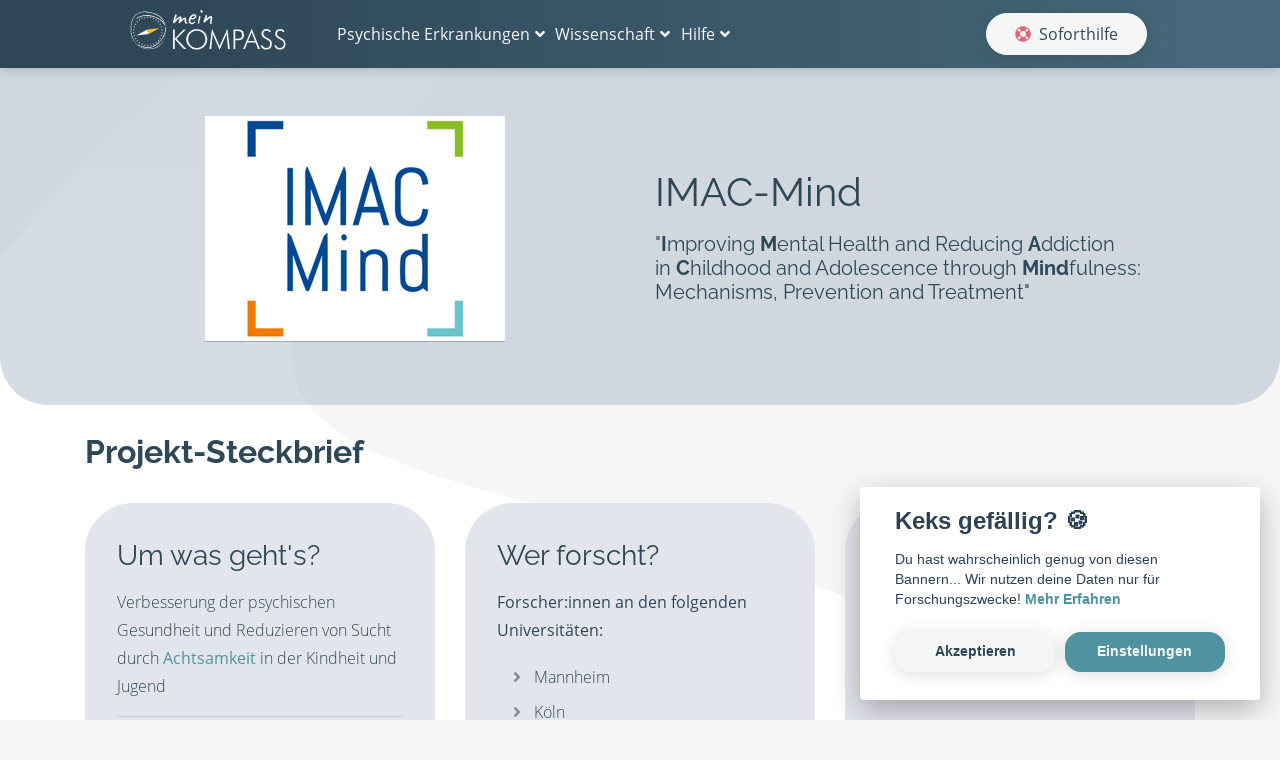

--- FILE ---
content_type: text/html; charset=utf-8
request_url: https://meinkompass.org/de/wissenschaft/forschungsprojekte/imac-mind/
body_size: 8283
content:


<!doctype html>
<html lang="de">
    <head>
        <meta charset="utf-8">
        <meta name="viewport" content="width=device-width, initial-scale=1, shrink-to-fit=no">
        <meta name="description" content="">
        <meta name="author" content="Universität Ulm - Abteilung für Klinische Psychologie und Psychotherapie der Universität Ulm">

        <title>IMAC-Mind</title>
        <link rel="canonical" href="http://meinkompass.org/de/wissenschaft/forschungsprojekte/imac-mind/">

        <!-- Favicon -->
        <link rel="apple-touch-icon" sizes="180x180" href="/static/assets/favicon/apple-touch-icon.png">
        <link rel="icon" type="image/png" sizes="32x32" href="/static/assets/favicon/favicon-32x32.png">
        <link rel="icon" type="image/png" sizes="16x16" href="/static/assets/favicon/favicon-16x16.png">
        <link rel="manifest" href="/static/assets/favicon/site.webmanifest">
        <link rel="mask-icon" href="/static/assets/favicon/safari-pinned-tab.svg" color="#5bbad5">
        <meta name="msapplication-TileColor" content="#da532c">
        <meta name="theme-color" content="#fafafa">

          <!-- Cookie Consent -->
          <link rel="stylesheet" href="/static/vendor/cookieconsent/src/cookieconsent.css" type="text/css">
          <!-- Bootstrap core CSS -->
          <link rel="stylesheet" href="/static/css/custom_bootstrap-min.css" type="text/css">
          <!-- Fontawesome core CSS -->
          <link href="/static/vendor/fontawesome/fontawesome-all.css" rel="stylesheet" type="text/css">
          <link href="/static/vendor/fontawesome/brands.css" rel="stylesheet" type="text/css">
          <link href="/static/vendor/fontawesome/solid.css" rel="stylesheet" type="text/css">
          <!-- KLIPS - WEB - DESIGN -->
          <link rel="stylesheet" href="/static/css/klips_web_design.css" type="text/css">
          <!-- CUSTOM - Styles -->
          <link rel="stylesheet" href="/static/css/styles.css" type="text/css">

        


        <!-- Cookie Consent -->
        <script src="/static/vendor/cookieconsent/src/cookieconsent.js"></script>
        <script src="/static/js/cookieconfig.js"></script>
        
    </head>
    <body>
        

        
        <nav class="navbar navbar-expand-lg fixed-top navbar-shrink bg-dark navbar-dark" id="main-nav">
        
        <!-- Navbar -->
        <!--<nav class="navbar navbar-expand-lg fixed-top navbar-shrink bg-dark navbar-dark" id="main-nav">-->
          
          <div class="menu-btn navbar-toggler" data-toggle="collapse" data-target="#navbarSupportedContent" aria-controls="navbarSupportedContent" aria-expanded="false" aria-label="Toggle navigation">
            <div class="menu-btn__burger"></div>
          </div>
          
          
            <a class="navbar-brand mr-0" href="/"><img src="/static/assets/img/logos/meinkompass-logo-white.svg" alt="Mein Kompass Logo" width="200" id="mk-logo-nav"><!--<img src="" alt="Mein Kompass Logo" width="200" id="mk-logo-nav">--></a>
          

            <div class="collapse navbar-collapse justify-content-between align-items-center w-100" id="navbarSupportedContent">

              <ul class="navbar-nav">
                


  <!-- Render MentalHealth Issues Mega Menu -->
  
  <li class="nav-item dropdown menu-large">
    <a class="nav-link dropdown-toggle" href="#" id="navbarDropdown" role="button" data-toggle="dropdown" aria-haspopup="true" aria-expanded="false">Psychische Erkrankungen</a>
      
      <ul class="dropdown-menu mega-menu disable-wordbreak" aria-labelledby="navbarDropdown" id="mega-dropdown">

        <!---->
        
        <div class="row">
          <div class="col-12 col-md-4 col-xl-3">
            <h5>Allgemeines</h5>
            <li class="dropdown-item">
              <ul>
                <a href="/psyche"> 
                  <li class="detail-header detail-color-changer info"><i class="fas fa-info" aria-hidden="true"></i>&nbsp; Psychisch krank – Was heißt das?</li> 
                </a>
                <li><a href="/de/psychische-erkrankungen/">
                  Psychische Erkrankungen von A-Z
                </a></li>
              </ul>
            </li>
          </div>
        
          <div class="col-12 col-md-4 col-xl-3 tunnel-wrapper">
            <h5>Auf der Suche?</h5>
            <li class="dropdown-item">
              <ul>
                <a href="/wegweiser-quiz"> 
                  <li class="detail-header detail-color-changer tunnel"><i class="fas fa-compass" aria-hidden="true"></i>&nbsp; Starte den Kompass – <em>Wegweiser-Quiz</em></li> 
                </a>
              </ul>
            </li>
          </div>

          <div class="col-12 col-md-4 col-xl-3 d-none d-md-block">
            <img style="text-align: center; max-height:160px;" src="/static/assets/img/normal_page/search.svg">
          </div>
      </div>

      <hr>

          
          <h5>Arten von Erkrankungen</h5>
          
            <div class="card-columns">
            
              
            
              
            
              
              <div class="card">
                <li class="dropdown-item">
                  
                  <ul>
                      
                      <a href="/de/adhs/"><li class="detail-header detail-color-changer" style="background-color: #e8bc95;">ADHS</li></a>
                      

                  </ul>
                </li>
              </div>
              
            
              
              <div class="card">
                <li class="dropdown-item">
                  
                  <ul>
                      
                      <a href="/de/aengste/"><li class="detail-header detail-color-changer" style="background-color: #EDDEAA;">Ängste</li></a>
                      
                        
                          
                            <li><a href="/de/aengste/spezifische-phobie/">
                              Spezifische Phobie
                            </a></li>

                            
                          
                        
                          
                            <li><a href="/de/aengste/soziale-phobie/">
                              Soziale Phobie
                            </a></li>

                            
                          
                        
                          
                            <li><a href="/de/aengste/panikerkrankungen/">
                              Panikstörungen &amp; Agoraphobie
                            </a></li>

                            
                          
                        
                          
                            <li><a href="/de/aengste/generalisierte-angststoerung/">
                              Generalisierte Angststörung
                            </a></li>

                            
                          
                        
                      

                  </ul>
                </li>
              </div>
              
            
              
              <div class="card">
                <li class="dropdown-item">
                  
                  <ul>
                      
                      <a href="/de/antisoziales-verhalten/"><li class="detail-header detail-color-changer" style="background-color: #e89292;">Antisoziales Verhalten</li></a>
                      

                  </ul>
                </li>
              </div>
              
            
              
              <div class="card">
                <li class="dropdown-item">
                  
                  <ul>
                      
                      <a href="/de/autismus/"><li class="detail-header detail-color-changer" style="background-color: #A9DDE9;">Autismus</li></a>
                      

                  </ul>
                </li>
              </div>
              
            
              
              <div class="card">
                <li class="dropdown-item">
                  
                  <ul>
                      
                      <a href="/de/essstoerungen/"><li class="detail-header detail-color-changer" style="background-color: #EBD0D0;">Essstörungen</li></a>
                      
                        
                          
                            <li><a href="/de/essstoerungen/binge-eating/">
                              Binge-Eating
                            </a></li>

                            
                          
                        
                          
                            <li><a href="/de/essstoerungen/bulimie/">
                              Bulimie
                            </a></li>

                            
                          
                        
                          
                            <li><a href="/de/essstoerungen/magersucht/">
                              Magersucht
                            </a></li>

                            
                          
                        
                      

                  </ul>
                </li>
              </div>
              
            
              
              <div class="card">
                <li class="dropdown-item">
                  
                  <ul>
                      
                      <a href="/de/medizinisch-unerklaerte-beschwerden/"><li class="detail-header detail-color-changer" style="background-color: #9ec7de;">Medizinisch unerklärte Beschwerden</li></a>
                      

                  </ul>
                </li>
              </div>
              
            
              
              <div class="card">
                <li class="dropdown-item">
                  
                  <ul>
                      
                      <a href="/de/probleme-beim-sex/"><li class="detail-header detail-color-changer" style="background-color: #f0cae9;">Probleme beim Sex</li></a>
                      

                  </ul>
                </li>
              </div>
              
            
              
              <div class="card">
                <li class="dropdown-item">
                  
                  <ul>
                      
                      <a href="/de/schizophrenie/"><li class="detail-header detail-color-changer" style="background-color: #9fddb4;">Schizophrenie</li></a>
                      

                  </ul>
                </li>
              </div>
              
            
              
              <div class="card">
                <li class="dropdown-item">
                  
                  <ul>
                      
                      <a href="/de/stimmung/"><li class="detail-header detail-color-changer" style="background-color: #a4cecd;">Stimmung</li></a>
                      
                        
                          
                            <li><a href="/de/stimmung/depression/">
                              Depression
                            </a></li>

                            
                          
                        
                          
                            <li><a href="/de/stimmung/bipolare-stoerung/">
                              Bipolare Störung
                            </a></li>

                            
                          
                        
                      

                  </ul>
                </li>
              </div>
              
            
              
              <div class="card">
                <li class="dropdown-item">
                  
                  <ul>
                      
                      <a href="/de/sucht/"><li class="detail-header detail-color-changer" style="background-color: #D2EBB3;">Sucht</li></a>
                      
                        
                          
                            <li><a href="/de/sucht/alkohol/">
                              Alkohol
                            </a></li>

                            
                          
                        
                          
                            <li><a href="/de/sucht/nikotin/">
                              Nikotin (Rauchen)
                            </a></li>

                            
                          
                        
                          
                            <li><a href="/de/sucht/cannabis/">
                              Cannabis
                            </a></li>

                            
                          
                        
                          
                            <li><a href="/de/sucht/andere-drogen/">
                              Andere Drogen
                            </a></li>

                            
                          
                        
                          
                            <li><a href="/de/sucht/spielesucht/">
                              Spielesucht
                            </a></li>

                            
                          
                        
                      

                  </ul>
                </li>
              </div>
              
            
              
              <div class="card">
                <li class="dropdown-item">
                  
                  <ul>
                      
                      <a href="/de/trauma/"><li class="detail-header detail-color-changer" style="background-color: #ADBBD6;">Trauma</li></a>
                      

                  </ul>
                </li>
              </div>
              
            
              
              <div class="card">
                <li class="dropdown-item">
                  
                  <ul>
                      
                      <a href="/de/zwaenge/"><li class="detail-header detail-color-changer" style="background-color: #D5C3E9;">Zwänge</li></a>
                      

                  </ul>
                </li>
              </div>
              
            
              
              <div class="card">
                <li class="dropdown-item">
                  
                  <ul>
                      
                      <a href="/de/psychische-erkrankungen/weitere-themen/"><li class="detail-header detail-color-changer" style="background-color: #E3E5ED;">Weitere Themen</li></a>
                      
                        
                          
                            <li><a href="/de/selbstverletzung/">
                              Selbstverletzung
                            </a></li>

                            
                          
                        
                          
                            <li><a href="/de/suizidalitaet/">
                              Suizidalität
                            </a></li>

                            
                          
                        
                      

                  </ul>
                </li>
              </div>
              
            
          </div>
          
        
      </ul>
    </li>

  <!-- Render other Menu Pages -->
  


  <!-- Render MentalHealth Issues Mega Menu -->
  
  
    <!-- no child pages  -->
      
  <!-- /no child pages  -->
  <!-- has child pages  -->
      
          <li class="dropdown">
              <a href="#" class="nav-link dropdown-toggle" data-toggle="dropdown">
              Wissenschaft<b class="caret"></b></a>
              <ul class="dropdown-menu disable-wordbreak">
                  
                    <!-- Dropdown Hilfe -->
                    
                        
                          <li>
                            <a class="nav-link" href="/de/ueber-uns/">
                                Über Uns
                            </a>
                          </li>
                        
                          <li>
                            <a class="nav-link" href="/de/wissenschaft/forschungsprojekte/">
                                Forschungsprojekte
                            </a>
                          </li>
                        
                      
                  
              </ul>
          </li>
      

  


  <!-- Render MentalHealth Issues Mega Menu -->
  
  
    <!-- no child pages  -->
      
  <!-- /no child pages  -->
  <!-- has child pages  -->
      
          <li class="dropdown">
              <a href="#" class="nav-link dropdown-toggle" data-toggle="dropdown">
              Hilfe<b class="caret"></b></a>
              <ul class="dropdown-menu disable-wordbreak">
                  
                    <!-- Dropdown Hilfe -->
                    

                        
                          
                            <a href="/de/hilfe/"> 
                              <li class="detail-header tunnel" style="padding: 0.3rem 1rem;">Übersicht Hilfe</li> 
                            </a>
                          
                        
                          
                          <li>
                            <a class="nav-link" href="/soforthilfe">
                              <img class="" src="/static/assets/img/icons/resque-ring.svg">
                              Soforthilfe
                            </a>
                          </li>
                          
                        
                          
                            <li>
                              <a class="nav-link" href="/de/hilfsangebote/psychotherapie/">
                                  Psychotherapie
                              </a>
                            </li>
                          
                        
                          
                            <li>
                              <a class="nav-link" href="/de/hilfsangebote/selbsthilfegruppen/">
                                  Selbsthilfegruppen
                              </a>
                            </li>
                          
                        

                      <!-- Standard dropdown Design  -->
                      
                  
              </ul>
          </li>
      

  



              </ul>
            
              <div class="d-none d-lg-block">
                <ul class="nav navbar-nav flex-row flex-nowrap">
                    <li>
                      <a href="/soforthilfe" class="btn btn-light btn-round">
                        <div style="color: #2f4858;">
                          <i class="fas fa-life-ring" aria-hidden="true" style="color: #E0687D;"></i> &nbsp;Soforthilfe
                        </div>
                      </a>
                    </li>
                </ul>
              </div>
            
          </div>

          <div class="d-lg-none">
            <ul class="nav navbar-nav flex-row flex-nowrap">
              <li>
                <a href="/soforthilfe" class="soforthilfe_mobile mk-btn-2">
                  <div class="center_stuff_inside">
                    <span>Sofort <br> hilfe</span><br>
                    <img style="text-align: center; width:90%; height:90%;" src="/static/assets/img/icons/resque-ring.svg">
                  </div>
                </a>
              </li>
            </ul>
          </div>

        </nav>
        
        <!-- Navbar End -->
        
          <main style="padding-top: 68px;"> 
            

<script type="application/ld+json" class="schemantra.com"><script type="application/ld+json" class="schemantra.com"></script></script>

	<div class="landing-river-2">
	<!--<div class="landing-river-2"></div>-->

	<div class="container-fluid mk_page_header" style="background-color: #aebac880;">
		<div class="container">
			<div class="row">
				<div class="col-md-6 align-middle">
					
						<img class="img-fluid img-responsive center-block d-block mx-auto illu_shadow" src="/media/filer_public_thumbnails/filer_public/4b/42/4b4283c3-8f4f-4ba5-9681-a85389f6aa8f/logo_imac-mind.png__300x300_subsampling-2.png" alt="HeadImage - IMAC-Mind" style="max-height: 300px;">
					
				</div>
				<div class="col-md-6 align-middle" style="padding-top:3rem;">
					<h1>IMAC-Mind</h1>

<h5>"<strong>I</strong>mproving <strong>M</strong>ental Health and Reducing <strong>A</strong>ddiction<br>
in <strong>C</strong>hildhood and Adolescence through <strong>Mind</strong>fulness: Mechanisms, Prevention and Treatment" <br>
 </h5>

				</div>
			</div>
		</div>
	</div>

	<section class="content-section">
		<div class="container">
			
			<div class="detail-content-section" id="s1" ><h2><strong>Projekt-Steckbrief</strong></h2>

<div class="pb-4">
    
        

<div class="row">
    
        

<div class="col col-12 col-md-12 col-lg-4 align-self-start">
    
        



<div class="klips-highlight_box-wrapper">
    <div class="klips-highlight_box highlight-normal" style="background-color: #E3E5ED;">
        
            <h3>Um was geht's?</h3>

<p>Verbesserung der psychischen Gesundheit und Reduzieren von Sucht durch <a href="#s2" class="page-scroll">Achtsamkeit</a> in der Kindheit und Jugend</p>

<hr>
<h3>Ziel der Studien</h3>

<ul>
	<li>Risikofaktoren für die Entstehen einer Sucht herausfinden</li>
	<li>Psychische Krankheiten besser erkennen</li>
	<li>Sucht besser verhindern</li>
	<li>Therapien für die verschiedenen Alters- und Risikogruppen verbessern</li>
</ul>
        
            








<img src="/media/filer_public_thumbnails/filer_public/0c/18/0c18f1c0-f639-4891-85b0-64134bbe6264/imacmind_steckbrief1.svg__185.0x203.0.svg"
    alt=""
    
    
    
    class="img-fluid"
>









        
    </div>
</div>


    
        

    
</div>

    
        

<div class="col col-12 col-md-6 col-lg-4 align-self-start">
    
        



<div class="klips-highlight_box-wrapper">
    <div class="klips-highlight_box highlight-normal" style="background-color: #E3E5ED;">
        
            <h3>Wer forscht?</h3>

<p><strong>Forscher:innen an den folgenden Universitäten:</strong></p>

<ul>
	<li>Mannheim</li>
	<li>Köln</li>
	<li>Erlangen</li>
	<li>Rostock</li>
	<li>Hamburg-Eppendorf</li>
	<li>Bochum</li>
</ul>

<hr>
<h3>Ergebnisse bisher</h3>

<ul>
	<li>Jugendliche mit Suchtproblemen haben oder bekommen oft auch weitere psychische Erkrankungen (Baldus et al. (2019)).</li>
	<li>Jugendliche mit mindestens einem suchtkranken Familienmitglied konsumieren mit höherer Wahrscheinlichkeit Alkohol, Tabak oder andere Drogen (Klein et al. (2017)).</li>
</ul>
        
    </div>
</div>


    
</div>

    
        

<div class="col col-12 col-md-6 col-lg-4 align-self-start">
    
        



<div class="klips-highlight_box-wrapper">
    <div class="klips-highlight_box highlight-normal" style="background-color: #E3E5ED;">
        
            <h3>Studienteilnehmer:innen - Wer macht mit?</h3>

<p>Es gibt mehrere Teilprojekte, die unterschiedliche Menschen untersuchen</p>

<p>Zum Beispiel:</p>

<ul>
	<li>Frauen in der Schwangerschaft </li>
	<li>Kinder (8-12 Jahre) aus suchtbelasteten Familien</li>
	<li>Männliche Jugendliche mit Lernbehinderung (11-17 Jahre)</li>
	<li>Familien mit Jugendlichen (10-14 Jahre)</li>
	<li>Jugendliche (12-17 Jahre)</li>
</ul>
        
            








<img src="/media/filer_public_thumbnails/filer_public/55/fa/55faf8a0-e2c0-4b72-8738-408cda33cc33/imacmind_steckbrief2_1.svg__317.0x206.0.svg"
    alt=""
    
    
    
    class="img-fluid"
>









        
    </div>
</div>


    
</div>

    
</div>

    
</div>
</div>
			<div class="detail-content-section" id="s2" >

<div style="position: relative;">
    

    

    <div class="row-full row-full-2 font-light-True has-top-divider-True has-bottom-divider-True" style=" background-color: #2f4858;  ">

        <!-- DIVIDER TOP -->
        
        <div class="custom-shape-divider-top-1634028707">
            <svg data-name="Layer 1" xmlns="http://www.w3.org/2000/svg" viewBox="0 0 1200 120" preserveAspectRatio="none">
                <path d="M321.39,56.44c58-10.79,114.16-30.13,172-41.86,82.39-16.72,168.19-17.73,250.45-.39C823.78,31,906.67,72,985.66,92.83c70.05,18.48,146.53,26.09,214.34,3V0H0V27.35A600.21,600.21,0,0,0,321.39,56.44Z" fill="#f6f6f6"></path>
            </svg>
        </div>
        

        <!-- DIVIDER BOTTOM -->
        
        <div class="custom-shape-divider-bottom-1634032221">
            <svg data-name="Layer 1" xmlns="http://www.w3.org/2000/svg" viewBox="0 0 1200 120" preserveAspectRatio="none">
                <path d="M741,116.23C291,117.43,0,27.57,0,6V120H1200V6C1200,27.93,1186.4,119.83,741,116.23Z" fill="#2f4858"></path>
            </svg>
        </div>
        


        

        <div class="container">
            
                <h2><strong>Gut zu wissen - Was ist Achtsamkeit?</strong></h2>
            
                <p>Achtsamkeit bedeutet, alles, was gerade passiert bewusst wahrzunehmen, ohne es gleich zu bewerten und damit viel überlegter reagieren zu können. Mit speziellen Techniken kann Achtsamkeit helfen, die eigenen Gedanken und Gefühle besser zu verstehen und besser mit ihnen umzugehen.</p>
            
                



<div class="klips-highlight_box-wrapper">
    <div class="klips-highlight_box highlight-normal" style="background-color: #E3E5ED;">
        
            <h6>Auf diesen Seiten kannst du noch <strong>mehr über Achtsamkeit erfahren. </strong></h6>

<ul>
	<li><a href="https://www.spiegel.de/gesundheit/psychologie/achtsamkeit-was-ist-das-a-1046882.html" target="_blank" class>https://www.spiegel.de/gesundheit/psychologie/achtsamkeit-was-ist-das-a-1046882.html</a></li>
	<li><a href="https://www.aok.de/pk/magazin/wohlbefinden/achtsamkeit/" target="_blank" class>https://www.aok.de/pk/magazin/wohlbefinden/achtsamkeit/</a></li>
</ul>

<hr>
<h6>Versuche es doch einfach mal selbst und verschaffe dir so einen Eindruck! Auf den folgenden Seiten findest du <strong>verschiedene Achtsamkeitsübungen.</strong> Vielleicht gelingt es dir ja, mehr Achtsamkeit in deinen Alltag einzubringen.</h6>
        
            

<div class="row">
    
        

<div class="col col-12 col-md-9">
    
        <ul>
	<li><a href="https://www.ndr.de/ratgeber/gesundheit/Achtsamkeit-Einfache-Uebungen-gegen-Stress,achtsamkeit114.html" target="_blank" class>https://www.ndr.de/ratgeber/gesundheit/Achtsamkeit-Einfache-Uebungen-gegen-Stress,achtsamkeit114.html</a></li>
	<li><a href="https://www.aok.de/pk/magazin/wohlbefinden/achtsamkeit/so-wichtig-ist-achtsamkeit-fuer-kinder/" target="_blank" class>https://www.aok.de/pk/magazin/wohlbefinden/achtsamkeit/so-wichtig-ist-achtsamkeit-fuer-kinder/</a></li>
</ul>

<p> </p>

<p> </p>
    
</div>

    
        

<div class="col col-12 col-md-3 align-self-start">
    
        








<img src="/media/filer_public_thumbnails/filer_public/9e/71/9e710667-ff23-4ef2-874c-099e01b35a3a/achtsamkeit.svg__206.0x190.0.svg"
    alt=""
    
    
    
    class="img-fluid"
>









    
</div>

    
</div>

        
    </div>
</div>


            
        </div>
    </div>

  
</div></div>
			<div class="detail-content-section" id="s3" >

<div style="position: relative;">
    

    

    <div class="row-full row-full-2 font-light-True has-top-divider-True has-bottom-divider-True" style=" background: url(/media/filer_public/28/2d/282d61d3-554f-4e6e-8d31-66ac99e18b9a/imacmind_hintergrund_1_2.jpg) #D1D5E1 no-repeat center center / cover;  ">

        <!-- DIVIDER TOP -->
        
        <div class="custom-shape-divider-top-1634028707">
            <svg data-name="Layer 1" xmlns="http://www.w3.org/2000/svg" viewBox="0 0 1200 120" preserveAspectRatio="none">
                <path d="M321.39,56.44c58-10.79,114.16-30.13,172-41.86,82.39-16.72,168.19-17.73,250.45-.39C823.78,31,906.67,72,985.66,92.83c70.05,18.48,146.53,26.09,214.34,3V0H0V27.35A600.21,600.21,0,0,0,321.39,56.44Z" fill="#2f4858"></path>
            </svg>
        </div>
        

        <!-- DIVIDER BOTTOM -->
        
        <div class="custom-shape-divider-bottom-1634032221">
            <svg data-name="Layer 1" xmlns="http://www.w3.org/2000/svg" viewBox="0 0 1200 120" preserveAspectRatio="none">
                <path d="M741,116.23C291,117.43,0,27.57,0,6V120H1200V6C1200,27.93,1186.4,119.83,741,116.23Z" fill="#f6f6f6"></path>
            </svg>
        </div>
        


        

        <div class="container">
            
                <h2><strong>Kurze Beschreibung des Projekts "IMAC-Mind"</strong></h2>
            
                



<div class="klips-highlight_box-wrapper">
    <div class="klips-highlight_box highlight-normal" style="background-color: #E3E5ED;">
        
            <p>Eine Sucht oder auch Suchtstörung stört einen Jugendlichen dabei, sich gesund zu entwickeln. Sie kann den Umgang mit anderen Menschen verändern. Auch berufliche Chancen können durch eine Sucht verschlechtert werden.</p>

<p>Deswegen möchten die Forscher:innen im Projekt IMAC-Mind herausfinden, wie man Sucht bei Kindern und Jugendlichen verhindern und am besten behandeln kann. An dem Projekt IMAC-Mind arbeiten insgesamt 8 Forschungsgruppen in Deutschland. </p>

<p>In Teilprojekten von IMAC-Mind wenden die Forscher:innen Achtsamkeit an, um Sucht zu verhindern oder zu behandeln. Achtsamkeit bedeutet, dass man etwas ganz aufmerksam und nicht bewertend wahrnimmt. Dabei gibt es verschiedenen Techniken. Die Forscher:innen gehen davon aus, dass Kinder und Jugendliche damit Fähigkeiten trainieren können, die ihnen gegen eine Sucht helfen können.</p>
        
    </div>
</div>


            
        </div>
    </div>

  
</div></div>
			<div class="detail-content-section" id="s4" >

<div class="py-5">
    
        <h2><strong>Die Teilprojekte</strong></h2>
    
        

<div class="row">
    
        

<div class="col col-12 col-lg-9">
    
        



<div class="klips-highlight_box-wrapper">
    <div class="klips-highlight_box highlight-normal" style="background-color: #E3E5ED;">
        
            

<div class="row align-items-center justify-content-center">
    
        

<div class="col col-12 col-md-3 col-lg-3">
    
        <h3 style="text-align: center;">1 und 2</h3>
    
</div>

    
        

<div class="col col-12 col-md-9 col-lg-9 align-self-center">
    
        <ul>
	<li>Hilfsmittel zum Erkennen und Verhindern von Sucht entwickeln</li>
</ul>
    
</div>

    
</div>

        
            

<div class="row align-items-center justify-content-center">
    
        

<div class="col col-12 col-md-3 col-lg-3">
    
        <h3 style="text-align: center;">3 bis 7</h3>
    
</div>

    
        

<div class="col col-12 col-md-9 col-lg-9 align-self-center">
    
        <ul>
	<li>Wirksamkeit von Prävention und Behandlung mit Fokus auf Achtsamkeitsanwendungen in verschiedenen Personengruppen</li>
</ul>
    
</div>

    
</div>

        
            

<div class="row align-items-center justify-content-center">
    
        

<div class="col col-12 col-md-3 col-lg-3">
    
        <h3 style="text-align: center;">8</h3>
    
</div>

    
        

<div class="col col-12 col-md-9 col-lg-9 align-self-center">
    
        <ul>
	<li>Schätzung, wie oft eine Sucht vorkommt</li>
</ul>
    
</div>

    
        

<div class="col">
    
</div>

    
</div>

        
            

<div class="row align-items-center justify-content-center">
    
        

<div class="col col-12 col-md-3 col-lg-3">
    
        <h3 style="text-align: center;">9</h3>
    
</div>

    
        

<div class="col col-12 col-md-9 col-lg-9 align-self-center">
    
        <ul>
	<li>Zentrum für Statistik und Methoden</li>
</ul>
    
</div>

    
        

<div class="col">
    
</div>

    
</div>

        
    </div>
</div>



    
</div>

    
        

<div class="col">
    
        








<img src="/media/filer_public_thumbnails/filer_public/64/4b/644b28c9-e192-4f7a-869c-c882cc3098b9/imacmind_teilprojekte.svg__314.0x198.0.svg"
    alt=""
    
    
    
    class="img-fluid"
>









    
</div>

    
</div>

    
</div>
</div>
			<div class="detail-content-section" id="s5" >

<div style="position: relative;">
    

    

    <div class="row-full row-full-2 font-light-True has-top-divider-True has-bottom-divider-True" style=" background-color: #774181;  ">

        <!-- DIVIDER TOP -->
        
        <div class="custom-shape-divider-top-1634028707">
            <svg data-name="Layer 1" xmlns="http://www.w3.org/2000/svg" viewBox="0 0 1200 120" preserveAspectRatio="none">
                <path d="M321.39,56.44c58-10.79,114.16-30.13,172-41.86,82.39-16.72,168.19-17.73,250.45-.39C823.78,31,906.67,72,985.66,92.83c70.05,18.48,146.53,26.09,214.34,3V0H0V27.35A600.21,600.21,0,0,0,321.39,56.44Z" fill="#f6f6f6"></path>
            </svg>
        </div>
        

        <!-- DIVIDER BOTTOM -->
        
        <div class="custom-shape-divider-bottom-1634032221">
            <svg data-name="Layer 1" xmlns="http://www.w3.org/2000/svg" viewBox="0 0 1200 120" preserveAspectRatio="none">
                <path d="M741,116.23C291,117.43,0,27.57,0,6V120H1200V6C1200,27.93,1186.4,119.83,741,116.23Z" fill="#403666"></path>
            </svg>
        </div>
        


        

        <div class="container">
            
                

<div class="row">
    
        

<div class="col col-12 col-md-10 col-lg-10">
    
        



<div class="klips-highlight_box-wrapper">
    <div class="klips-highlight_box highlight-normal" style="background-color: #E3E5ED;">
        
            <h2><strong>Mehr Informationen zum Projekt findest du hier</strong></h2>
        
            <a href="https://imac-mind.de/" class="btn btn-primary btn-round">Homepage IMAC-Mind</a>
        
    </div>
</div>


    
</div>

    
</div>

            
        </div>
    </div>

  
</div></div> 
			<div class="detail-content-section" id="s6" >

<div style="position: relative;">
    

    

    <div class="row-full row-full-2 font-light-True has-top-divider-True has-bottom-divider-False" style=" background-color: #403666;  ">

        <!-- DIVIDER TOP -->
        
        <div class="custom-shape-divider-top-1634028707">
            <svg data-name="Layer 1" xmlns="http://www.w3.org/2000/svg" viewBox="0 0 1200 120" preserveAspectRatio="none">
                <path d="M321.39,56.44c58-10.79,114.16-30.13,172-41.86,82.39-16.72,168.19-17.73,250.45-.39C823.78,31,906.67,72,985.66,92.83c70.05,18.48,146.53,26.09,214.34,3V0H0V27.35A600.21,600.21,0,0,0,321.39,56.44Z" fill="#403666"></path>
            </svg>
        </div>
        

        <!-- DIVIDER BOTTOM -->
        


        

        <div class="container">
            
                

<div class="row align-items-center justify-content-center">
    
        

<div class="col col-12 ml-auto mr-auto col-sm-12 col-md-2 col-lg-2 col-xl-2 align-self-center">
    
        








<img src="/media/filer_public_thumbnails/filer_public/21/84/21844b5a-7aa8-473c-820c-609b2b69c3fc/forschungsprojekte_banner_2.svg__517.0x473.0.svg"
    alt=""
    
    
    
    class="img-fluid"
>









    
</div>

    
        

<div class="col col-12 col-sm-12 col-md-10 col-lg-10 col-xl-10 align-self-center">
    
        

<div class="mb-1">
    
        <h2><strong>Weitere Projekte</strong></h2>
    
        <a href="/de/wissenschaft/forschungsprojekte/" class="btn btn-outline-light">Zurück zu den Forschungsprojekten</a>
    
</div>

    
</div>

    
</div>

            
        </div>
    </div>

  
</div></div> 
			<div class="detail-content-section" id="s7" ></div> 
			<div class="detail-content-section" id="s8" ></div> 
			<div class="detail-content-section" id="s9" ></div> 
			<div class="detail-content-section" id="s10" ></div> 
			<div class="detail-content-section" style="display: none;"></div>

		</div>
	</section>
	</div>

          </main>
        
        <!-- klips Jump to Top Button -->
        <button onclick="topFunction()" id="scrollTop" class="page-scroll" title="Go to top" style="display: block;">
          <i class="fas fa-arrow-up"></i>
        </button>


        <!-- klips Footer -->
        <footer class="text-muted" id="footer">
          <div style="background-color: #d2e6e9;">
            <div class="container">
              <!-- Footer Logos -->
              <div class="logo-list">
                

<div class="row align-items-center justify-content-start">
    
        

<div class="col col-12 ml-auto mr-auto col-md-5 col-lg-4 align-self-start">
    
        

<div class="pt-4">
    
        <h4>Information zu mein Kompass</h4>
    
        <p>Mein Kompass ist eine Informationsplattform zu psychischen Erkrankungen für Jugendliche.</p>
    
        <a href="//meinkompass.org/de/ueber-uns/" class>








<img src="/media/filer_public_thumbnails/filer_public/ec/7f/ec7f7ee6-183c-4158-88f6-1287f58b968f/meinkompass-logo.png__3496.0x903.0_subsampling-2.png"
    alt=""
    
    
    
    style="max-width: 100%; padding: 1rem; max-height:100px;" class="align-left "
>








</a>
    
</div>

    
</div>

    
        

<div class="col col-12 col-md-5 col-lg-4 align-self-start">
    
        

<div class="pt-4">
    
        <h4>Von Forscher:innen</h4>
    
        <p>Alle Informationen auf dieser Webseite sind von Psycholog:innen der Universität Ulm verfasst und wissenschaftlich geprüft.</p>
    
        <a href="https://www.uni-ulm.de/" target="_blank" class>








<img src="/media/filer_public_thumbnails/filer_public/26/8c/268cf705-dcad-4708-862c-ac9d7e189143/logo_uulm_vorlage_100mm_grau.png__1187.0x337.0_subject_location-600%2C117_subsampling-2.png"
    alt=""
    
    
    
    style="max-width: 100%; padding: 1rem; max-height:100px;" class="align-left "
>








</a>
    
</div>

    
</div>

    
        

<div class="col col-12 mr-auto col-md-2 col-lg-4 align-self-start">
    
        

<div class="pt-4">
    
        <h4>Initiale Förderung durch:</h4>
    
        <a href="https://www.bmbf.de/bmbf/de/home/home_node.html" target="_blank" class>








<img src="/media/filer_public_thumbnails/filer_public/52/c0/52c03e7d-7379-441a-9ba7-1e5ba0ecf24c/logo-bmftr.svg__214.36099x84.00013_subject_location-104%2C40.svg"
    alt=""
    
    
    
    style="max-width: 100%; max-height:150px;" class="align-left img-fluid"
>








</a>
    
</div>

    
</div>

    
</div>

              </div>
            </div>
          </div>
          <div class="container">
            <!-- Footer Links -->
            <div class="row">
              <div class="col-lg-4 col-md-6 col-sm-12">
                <ul>
  <h4>Hilfe finden</h4>
  <a href="/soforthilfe" class="btn btn-light btn-round"><div style="color: #2f4858;"><i class="fas fa-life-ring" aria-hidden="true" style="color: #E0687D;"></i> &nbsp;Soforthilfe</div></a>
  <div class="tunnel-wrapper"><a href="/wegweiser-quiz" class="btn btn-primary btn-round"><div style="color: #2f4858;"><i class="fas fa-compass" aria-hidden="true"></i> &nbsp;Wegweiser–Quiz</div></a></div>
  <hr>
  <h4>Informationen zu psychischen Erkrankungen</h4>
    <li><a href="/psyche"><i class="fas fa-info" aria-hidden="true"></i> Psychisch Krank – Was heißt das?</a></li>
  <li><a href="/psychische-erkrankungen/">Psychische Erkrankungen von A-Z</a></li>
  
  <hr>
  <h4>Wissenschaft</h4>
  <li><a href="/ueber-uns">Über Uns</a></li>
  <li><a href="/wissenschaft/forschungsprojekte">Forschungsprojekte</a></li>
  
  
</ul>

              </div>

              <div class="col-lg-4 col-md-6 col-sm-12">
                <ul>
                  <h4>Navigieren</h4>
                  <li><a href="/kontakt">Kontakt</a></li>
                  <li><a href="/impressum">Impressum</a></li>
                  <li><a href="/datenschutz">Datenschutz</a></li>
                  <li><a href="#" data-cc="c-settings">Cookie-Einstellungen</a></li>
                  <hr>
                  <h4>LogIn-Bereich</h4>
                  <li>
                      
                        <a class="" href="/accounts/login/?next=/de/wissenschaft/forschungsprojekte/imac-mind/">Intranet Login <i class="fas fa-user"></i></a>  
                       
                  </li>
                  
                </ul>
              </div>

              <div class="col-lg-4 col-md-6 col-sm-12">
                <h4>Partnerprojekte</h4>

<ul>
	<li><a href="https://www.prohead.de/zentral/" target="_blank" class>Pro-HEAD</a></li>
	<li><a href="https://www.coach.klips-ulm.de/de/" target="_blank" class>Coach</a></li>
	<li><a href="https://www.adopt-studie.de/" target="_blank" class>Adopt</a></li>
	<li><a href="https://www.uni-bielefeld.de/fakultaeten/psychologie/abteilung/arbeitseinheiten/11/forschung/yourhealth/" target="_blank" class>YOURHEALTH</a></li>
	<li><a href="https://www.uni-marburg.de/de/fb04/team-christiansen/forschung/bmbf-projekt-compare" target="_blank" class>COMPARE</a></li>
	<li><a href="https://imac-mind.de/" target="_blank" class>IMAC-Mind</a></li>
	<li><a href="https://star-projekt.de/" target="_blank" class>STAR</a></li>
</ul>

<div class="pt-4">
    
        <hr>
<p><span style="color: #7e8b94;">Grafiken designed by</span><span style="color: #dfe0df;"> </span><a href="https://www.freepik.com/author/stories" target="_blank" class>Freepik</a></p>
    
</div>

              </div>
          </div>

        </div>

        <!-- Very Bottom Footer -->
        <div class="footer-footer">
            <p style="text-align: right;">© 2024 Universität Ulm | Ulm University - Abt. Klinische Psychologie und Psychotherapie</p>
        </div>
        
      </footer>


        <!-- Javascript / Librarys -->
        <script src="/static/vendor/jquery/jquery.min.js"></script>
       <!-- <script src="/static/vendor/popper/popper.js"></script> TOOLTIP & POPOVER POSITIONING ENGINE-->
        <script src="/static/vendor/bootstrap/js/bootstrap.min.js"></script>
        
        <!-- Matomo - User-Tests -->
        <script src="/static/js/usertests.js"></script>
        <script src="/static/vendor/clamp/clamp.js"></script>
        <script src="/static/js/script.js"></script>




      

        
    </body>
</html>


--- FILE ---
content_type: text/css
request_url: https://meinkompass.org/static/vendor/cookieconsent/src/cookieconsent.css
body_size: 3796
content:
#cc_div *,
#cc_div :after{
    -webkit-box-sizing: border-box;
    box-sizing: border-box;
    float: none;
    font-style: inherit;
    font-variant: normal;
    font-weight: inherit;
    font-family: inherit;
	line-height: 1.2;
    font-size: 1em;
    transition: none;
    animation: none;
    margin: 0;
    padding: 0;
    text-transform: none;
    letter-spacing: unset;
    color: inherit;
    background: none;
    border: none;
    box-shadow: none;
    outline: none;
    text-decoration: none;
}

#cc_div {
    font-size: 16px;
    font-weight: 400;
    font-family: -apple-system, sans-serif;
}

#cc_div h1,
#cc_div h2,
#cc_div h3{
    font-weight: bold;
}

#cc_div input,
#cc_div button,
#cc_div a{
    -webkit-appearance: none;
    -moz-appearance: none;
    appearance: none;
}

#cc_div .c_button,
#cc_div .c_link{
    padding: 1em 1.6em;
    margin-bottom: 0.625em;
    display: inline-block;
    border-radius: 0.250em;
    cursor: pointer;
    font-size: 0.85em;
    -moz-user-select: none;
    -khtml-user-select: none;
    -webkit-user-select: none;
    -o-user-select: none;
    user-select: none;
    text-align: center;
    font-weight: bold;

    padding: 12px 20px;
    -webkit-filter: drop-shadow(0px 2px 8px rgba(20, 20, 10, 0.15));
    filter: drop-shadow(0px 2px 8px rgba(20, 20, 10, 0.15));
    border-radius: 16px;
}

.c--anim #cc_div .c_button,
.c--anim #cc_div .c_link{
    transition: background-color .25s ease, color .25s ease, box-shadow .25s ease!important;
}

#cc_div #cm{
    font-family: inherit;
    padding: 1.2em 2.2em;
    position: fixed;
    z-index: 100;
    background: #fff;
    color: #000;
    max-width: 25em;
    width: 100%;
    bottom: 1.250em;
    right: 1.250em;
    box-shadow: 0 0.625em 1.875em #000000;
    box-shadow: 0 0.625em 1.875em rgba(2, 2, 3, 0.28);
    opacity: 0;
    visibility: hidden;
    transform: scale(.95);
    border-radius: 0.250em;
    line-height: initial;
}

.c--anim #cc_div #cm{
    transition: transform .3s ease, opacity .3s ease, visibility .3s ease!important;
}

.show--consent .c--anim #cc_div #cm{
    opacity: 1;
    visibility: visible!important;
    transform: scale(1);
}

#cc_div #cm_title{
    color: inherit;
    margin: 0 0 0.6em 0;
    font-family: inherit;
    font-size: 1.5em;
}

#cc_div #cm_text{
    margin-bottom: 1.625em;
    font-size: 0.9em;
    font-family: inherit;
    line-height: 1.45em;
}

#cc_div #cm .c_button,
#cc_div #cm .c_link{
    width: 48.5%;
}

#cc_div #cm button+button{
    float: right;
}

#cc_div .c_button,
#cc_div #cm .c_button{
    background: var(--light); /*#e5ebef;*/
    color: var(--dark); /*#40505a;*/
}

#cc_div #cm .c_link{
    background: #eaeff2;
}

#cc_div #cm .c_link:hover,
#cc_div #cm .c_button:hover,
#cc_div #cs_cont button:hover,
#cc_div #cs_close_btn:hover{
    background: #d8e0e6;
}

.c_darkmode #cc_div #cm .c_link{
    background: #282b2e;
    color: #cccccc;
}

.c_darkmode #cc_div #cm .c_link:hover,
.c_darkmode #cc_div #cs_cont button:hover,
.c_darkmode #cc_div #cs_close_btn:hover{
	background: #3e454a;
}

/**
CookieConsent settings modal
**/
#cc_div #cs_cont{
    position: fixed;
    top: 0;
    left: 0;
    width: 100%;
    z-index: 101;
	background: #070707;
    background: rgba(11, 13, 14, 0.8);
    display: table;
    height: 100%;
    visibility: hidden;
    opacity: 0;
    transition: none!important;
}

#cc_div #cm,
#cc_div #cs_cont{
    color: #2d4156;
}

#cc_div #cs_cont button + button {
    float: right;
}

#cc_div #cs_blocks .title{
    margin-top: 1.4em;
}

#cc_div #cs_blocks .title:first-child{
    margin-top: 0;
}

#cc_div #cs_blocks .title h2{
    font-size: 1.1em;
}

#cc_div #cs_blocks .block_button{
    margin-top: 0;
    transition: background-color .3s ease;
    cursor: pointer;
}

#cc_div #cs_blocks .block_button:hover{
    background-color: #e9eff4;
}

.c_darkmode #cc_div #cs_blocks .block_button:hover{
    background: #2b3035;
}

#cc_div #cs_blocks .accordion{
    margin-bottom: 0;
}

#cc_div #cs_blocks .accordion .p{
    margin-top: 0;
    padding: 1em;
}

#cc_div #cs_cont .block_button h2{
    display: table-cell;
    font-family: inherit;
    padding-right: 1em;
    vertical-align: middle;
}

#cc_div #cs_blocks .block_button{
    display: table;
    width: 100%;
    padding: 1.2em 1em;
}

#cc_div #cs_blocks .cs_block{
    padding: 1em;
    margin-bottom: .5em;
    border-radius: 5px;
    border: 1px solid #f1f3f5;
    transition: background-color .25s ease;
}

#cc_div #cs_blocks .cs_block:last-child{
    margin-bottom: .5em;
}

.c_darkmode #cc_div #cs_blocks .cs_block{
    border: 1px solid #373b40;
}

#cc_div #cs_blocks .cs_block:hover{
    background-color: #f0f4f7;
}

.c_darkmode #cc_div #cs_blocks .cs_block:hover {
    background: #23272a;
}

#cc_div #cs_blocks .cs_block:first-child{
    transition: none;
    padding: 0;
    margin-top: 0;
    border:none;
    margin-bottom: 2em;
}

#cc_div #cs_blocks .cs_block:first-child:hover{
    background-color: transparent;
    background-color: unset;
}

#cc_div #cs_blocks .cs_block.block__expand{
    margin-top: 2em;
    margin-bottom: .5em!Important;
    padding: 0;
    border-radius: 5px;
    border: none;
    background: #f0f4f7;
    overflow: hidden;
    transition: none;
}

#cc_div #cs_blocks .cs_block.block__expand + .cs_block{
    margin-top: 2em;
}

#cc_div #cs_blocks .cs_block.block__expand + .cs_block.block__expand{
    margin-top: 0;
}

#cc_div #cs_blocks .cs_block.block__expand:first-child{
    margin-bottom: 1em;
}

.c_darkmode #cc_div #cs_blocks .cs_block.block__expand{
    background: #23272a;
}

#cc_div #cs_blocks .cs_block.block__expand:first-child{
    margin-bottom: .5em;
}

#cc_div #cs_blocks .cs_block.block__expand:first-child:hover{
    background: #f1f3f5;
}

#cc_div #cs_blocks .accordion{
    max-height: 0;
    overflow: hidden;
    padding-top: 0;
}

#cc_div #cs_blocks ._active .accordion{
    max-height: 100%;
}

#cc_div #cs_cont .p{
    font-size: 0.9em;
    line-height: 1.3em;
    margin-top: 1em;
}

#cc_div #cs_cont input{
    -webkit-appearance: none;
}

.c--anim #cc_div #cs_cont{
    transition: background-color .3s ease, visibility .3s ease, opacity .3s ease!important;
}

.show--settings .c--anim #cc_div #cs_cont{
    opacity: 1;
    visibility: visible!important;
}

#cc_div #cs_valign{
    display: table-cell;
    vertical-align: middle;
    position: relative;
}

#cc_div #cs{
    padding: 0 1.7em;
    border-radius: 0.1875em;
    width: 100%;
    position: fixed;
    left: 0;
    right: 0;
    top: 0;
    bottom: 0;
    height: 100%;
    overflow: hidden;
    visibility: hidden;
    opacity: 0;
    transform: scale(.96);
    transition: none;
}

.c--anim #cc_div #cs{ 
    transition: transform .3s ease, opacity .3s ease,visibility .3s ease!important;
}

#cc_div.ie  #cs{
    max-height: 37.5em;
}

#cc_div.ie #cs_cont_inner{
    top: 0;
}

#cc_div #cs_inner{
    border-radius: 0.25em;
    padding-top: 4.9375em;
    padding-bottom: 4.9375em;
    height: 100%;
    position: relative;
    overflow: hidden;
    max-width: 49em;
    margin: 0 auto;
}

#cc_div.ie #cs{
    position: relative;
	top: 0;
	margin-top: -5.625em;
}


#cc_div.ie #cs_valign{
	height: 100%;
	padding-top: 5.62em;
}

#cc_div #cs_blocks{
	overflow-y: auto;
    overflow-y: overlay;
    overflow-x: hidden;
    height: 100%;
    position: relative;
    padding: 1.5em 2.5em;
    padding-bottom: .5em;
}

#cc_div #cs_buttons{
    position: absolute;
    bottom: 0;
    left: 0;
    right: 0;
    width: 100%;
    padding: 1em 2.5em;
    border-top: 1px solid #f1f1f1;
    height: 4.9375em;
}

#cc_div #cm .cc-link,
#cc_div #cs .cc-link{
    color: var(--teal);
    /*border-bottom: 3px dotted #253b48;*/
    display: inline;
    padding-bottom: 0;
    text-decoration: none;
    font-weight: 700;
}
#cc_div #cm .cc-link:hover,
#cc_div #cs .cc-link:hover {
    color: var(--dark);
}

.c_darkmode #cc_div #cm .cc-link,
.c_darkmode #cc_div #cs .cc-link{
    color: #b7cada;
    border-color: #b7cada;
}
.c_darkmode #cc_div #cm .cc-link:hover,
.c_darkmode #cc_div #cs .cc-link:hover {
    color: var(--light);
}

#cc_div #cs_inner,
#cc_div #cs_header,
#cc_div #cs_buttons{
    background-color: #fff;
}

.c_darkmode #cc_div .c_button, 
.c_darkmode #cc_div #cm .c_button{
    background: #33383c;
    color: #ffffff;
}

#cc_div #cm button:nth-child(2),
#cc_div #cs_buttons button:nth-child(2),
#cc_div .c_b_toggle input:checked ~ .sc_toggle{
    background: var(--teal);
    color: var(--light);
}

#cc_div #cm button:nth-child(2):hover,
#cc_div #cs_buttons button:nth-child(2):hover{
    background: #1d2e38;
}

.c_darkmode #cc_div #cm button:nth-child(2),
.c_darkmode #cc_div #cs_buttons button:nth-child(2),
.c_darkmode #cc_div .c_b_toggle input:checked ~ .sc_toggle{
    background: #b7cada;
    color: #000;
}

.c_darkmode #cc_div #cm button:nth-child(2):hover,
.c_darkmode #cc_div #cs_buttons button:nth-child(2):hover,
.c_darkmode #cc_div .c_b_toggle input:checked:hover ~ .sc_toggle{
    background: #b7cada;
    color: #000;
}



#cc_div #cs_header{
    position: absolute;
    top: 0;
    width: 100%;
    display: table;
    padding: 1.2em 2.5em;
    vertical-align: middle;
    z-index: 2;
    border-bottom: 1px solid #f1f1f1;
}

#cc_div #cs_title{
	display: table-cell;
    vertical-align: middle;
    font-size: 1em;
    font-family: inherit;
}

#cc_div #cs_title h1{
    font-size: 1em;
}

#cc_div #cs_close_btn{
    display: table-cell;
    float: right;
    vertical-align: middle;
    padding: 0;
    width: 2.7em;
    height: 2.7em;
    border: none;
    font-size: 1em;
    font-weight: bold;
    outline: none;
    border-radius: 0.250em;
    cursor: pointer;
    margin: 0;
}

#cc_div #c_policy__text{
    height: 31.250em;
    overflow-y: auto;
    margin-top: 1.250em;
}

.show--settings .c--anim #cc_div #cs{
    opacity: 1;
    visibility: visible;
    transform: scale(1);
}

#cc_div #cs_cont_inner{
    height: 100%;
    position: relative;
    transform: translateY(-50%);
    top: 50%;
    height: calc(100% - 2.5em);
    overflow: hidden;
    max-height: 37.5em;
}

/** works only on webkit-based browsers **/
#cc_div #cs_blocks::-webkit-scrollbar{
	width: 1em;
    height: 100%;
    background-color: transparent;
    border-radius: 0 0.250em 0.250em 0;
}
  
#cc_div #cs_blocks::-webkit-scrollbar-thumb{
    border: 0.3em solid white;
    background-color: #cfd5db;
    -webkit-border-radius: 100em;
	-moz-border-radius: 100em;
    -ms-border-radius: 100em;
    -o-border-radius: 100em;
    border-radius: 100em;
}

#cc_div #cs_blocks::-webkit-scrollbar-thumb:hover{
	background-color: #9199a0;
}

#cc_div #cs_blocks::-webkit-scrollbar-button {
    width: 10px;
    height: 5px;
    opacity: 0;
	visibility: hidden;
}
  
#cc_div #cs_blocks::-webkit-scrollbar-corner {
    background-color: transparent;
}

/** custom checkbox **/
/* The container */
#cc_div .c_b_toggle {
    display: table-cell;
    position: relative;
    cursor: pointer;
    -webkit-user-select: none;
    -moz-user-select: none;
    -ms-user-select: none;
    user-select: none;  
    vertical-align: middle;
}

#cc_div.ie .c_b_toggle{
	padding-left: 1em;
	margin-bottom: 0.7em;
}

/* Hide the browser's default checkbox */
#cc_div .c_b_toggle input {
    position: absolute;
    cursor: pointer;
	display: none;
}

/* Create a custom checkbox */
#cc_div .c_b_toggle .sc_toggle {
    position: absolute;
    top: 0;
    right: 0;
    border-radius: 4em;
    background-color: #919ea6;
    transition: background-color .25s ease;
}

#cc_div .c_b_toggle,
#cc_div .c_b_toggle .sc_toggle{
    width: 3.4em;
    height: 1.6em;
}

#cc_div .c_b_toggle .sc_toggle.sc_readonly{
    cursor: not-allowed;
}

#cc_div .c_b_toggle input ~ .sc_toggle.sc_readonly{
    background-color: #d5dee2;
}

#cc_div .c_b_toggle input ~ .sc_toggle.sc_readonly:after{
    box-shadow: none;
}

/* Style the checkmark/indicator */
#cc_div .c_b_toggle .sc_toggle:after {
    content: "";
    position: absolute;
    left: 0.2em;
    top: 0.2em;
    width: 1.2em;
    height: 1.2em;
    border: none;
    box-sizing: content-box;
    background: #fff;
    box-shadow: 0 1px 2px rgba(24, 32, 35, .36);
    transition: transform .3s ease, background-color .3s ease;
    border-radius: 100%;
}

/* Show the checkmark when checked */
#cc_div .c_b_toggle input:checked ~ .sc_toggle:after {
    transform: translateX(1.75em);
}

#cc_div.ie .c_b_toggle input:checked ~ .sc_toggle:after{
    left: 1.95em;
}

/** end custom scrollbar **/

#cc_div #cs_blocks table,
#cc_div #cs_blocks table th,
#cc_div #cs_blocks table td{
    border: none;
}

#cc_div #cs_blocks table tbody tr{
    transition: background-color .3s ease;
}

#cc_div #cs_blocks table tbody tr:hover{
    background-color: #e9eff4;
}

.c_darkmode #cc_div #cs_blocks table tbody tr:hover{
    background-color: #2b3035
}

#cc_div #cs_blocks table { 
    text-align: left;
    border-collapse: collapse;
    width: 100%;
    padding: 0;
    margin: 0;
    overflow: hidden;
}
#cc_div.ie #cs_blocks table{
	overflow: auto;
}

#cc_div #cs_blocks table td, 
#cc_div #cs_blocks table th { 
    padding: 0.8em 0.625em;
    text-align: left;
    vertical-align: top;
    font-size: .8em;
    padding-left: 1.2em;
}

#cc_div #cs_blocks table th { 
	font-family: inherit;
    padding: 1.2em 1.2em;
}

#cc_div #cs_blocks thead tr:first-child{
    border-bottom: 1px solid #e6e8ed;
}
.c_darkmode #cc_div #cs_blocks thead tr:first-child{
    border-color: #2b3035;
}

/**
Dark-mode for cookie consent
**/
.c_darkmode #cc_div #cm,
.c_darkmode #cc_div #cs {
	color: #fff;
}

.c_darkmode #cc_div #cs_cont p,
.c_darkmode #cc_div #cs_blocks table td {
	color: #c5cbd0;
}

.c_darkmode #cc_div #cm {
	background: #151619;
	-webkit-box-shadow: 0 0 1.875em rgba(57, 62, 72, .22);
	box-shadow: 0 0 1.875em rgba(0, 0, 0, .56);
}

.c_darkmode #cm #cm_text {
	color: #d4d8d9;
}

.c_darkmode #cc_div #cs_inner,
.c_darkmode #cc_div #cs_header,
.c_darkmode #cc_div #cs_buttons {
	background: #181b1d;
}

.c_darkmode #cc_div #cs_header,
.c_darkmode #cc_div #cs_buttons {
    border-color: #292d31;
}

.c_darkmode #cc_div .c_b_toggle .sc_toggle:after {
	background: #23272a;
}

.c_darkmode #cc_div .c_b_toggle input:checked~.sc_toggle.sc_readonly {
	background-color: #4b4e53;
}

.c_darkmode #cc_div #cs_blocks::-webkit-scrollbar-thumb {
	border: 0.3em solid #181b1d;
	background-color: #3d4349;
}

.c_darkmode #cc_div #cs_blocks::-webkit-scrollbar-thumb:hover {
	background-color: #535a5f;
}

.c_darkmode #cc_div #cs_blocks table td:before {
	color: #fff;
}

.c_darkmode  #cc_div.ie #cs_blocks table{
	border: 1px solid #232529;
}

#cc_div.ie .c_b_toggle .sc_toggle{
    display: none;
}

#cc_div.ie .c_b_toggle input{
    position: relative;
    display: inline-block;
    vertical-align: middle;
    margin-bottom: 0.2em
}

/** BLOCK PAGE SCROLL **/
html.force--consent #cc_div #cm{
    width: 100%;
    width: 100vw;
    max-width: 100%;
    max-width: 100vw;
    left: 0;
    right: 0;
    padding: 2em;
    bottom: 0;
    border-radius: 0;
    position: absolute;
}

html.force--consent #cc_div #cs_cont,
html.force--consent #cc_div #cs{
    width: 100vw;
}

html.force--consent #cc_div{
    width: 100%;
    width: 100vw;
    max-width: 100%;
    max-width: 100vw;
    position: fixed;
    left: 0;
    right: 0;
    top: 0;
    bottom: 0;
    min-height: 100%;
    min-height: 100vh;
    visibility: hidden;
    transition: none;
    opacity: 0;
    background: #000000;
    background: rgba(20, 21, 22, 0.55);
}

html.force--consent .c--anim  #cc_div{
    transition: opacity .3s ease, visibility .3s ease;
}

html.force--consent #cc_div #cm_inner{
    max-width: 500px;
    margin: 0 auto;
}

html.force--consent.show--consent #cc_div,
html.force--consent.show--settings #cc_div{
    opacity: 1;
    visibility: visible;
}

html.force--consent.show--consent,
html.force--consent.show--settings{
    overflow-y: hidden!important;
}

@media screen and (max-width: 900px){
    #cc_div #cm{
        width: auto;
        max-width: 100%;
        margin: 0;
        padding: 1.875em 10%;
        right: 0;
        bottom: 0;
        border-radius: 0;
        display: block;
    } 
}

/* On screens that are 37.500em or less, set the background color to olive */
@media screen and (max-width: 688px) {
    #cc_div #cs{
        border-radius: 0;
        padding: 0;
    }

    #cc_div #cs_cont_inner{
        max-height: 100%;
        height: 100%;
        top: 0;
        transform: none;
    }

    #cc_div .c_b_toggle{
        font-size: 1.25em;
    }

    #cc_div #cs_cont button + button{
        margin-bottom: 0;
    }

    #cc_div #cs_inner{
        margin: 0;
        border-radius: 0;
        padding-bottom:8.1em;
    }

    #cc_div #cs_cont .block_button h2{
        font-size: 1em;
    }

	#cc_div #cs_blocks{
		padding: 1.3em;
    }
    
	#cc_div #cs_header{
        padding: 1.2em 1.3em;
    }

    #cc_div #cs_buttons{
        height:8.1em;
        padding: 1em 1.3em;
    }
    
    /** dynamic table layout **/
    #cc_div #cs_blocks table { 
        width: 100%; 
    }

    /* Force table to not be like tables anymore */
    #cc_div #cs_blocks table, 
    #cc_div #cs_blocks table thead, 
    #cc_div #cs_blocks table tbody, 
    #cc_div #cs_blocks table th, 
    #cc_div #cs_blocks table td, 
    #cc_div #cs_blocks table tr { 
        display: block; 
    }

    /* Hide table headers (but not display: none;, for accessibility) */
    #cc_div #cs_blocks table thead tr { 
        position: absolute;
        top: -9999px;
        left: -9999px;
        display: none;
    }

    #cc_div #cs_blocks table td { 
        /* Behave  like a "row" */
        border: none;
        position: relative;
        padding-left: 40%; 
    }

    #cc_div #cs_blocks table td:before { 
        position: absolute;
        left: 1em;
        width: 43%;
        padding-right: 0.625em;
        white-space: nowrap;
        content: attr(data-column);
        color: #000;
        font-weight: bold;
        overflow: hidden;
        text-overflow: ellipsis;
    }

    #cc_div #cm .c_button,
    #cc_div .c_button,
    #cc_div #cm .c_link{
        width: 100%;
        margin-right: 0;
    }

    #cc_div #cm_btns button:last-child{
        margin-bottom: 0;
    }
}

--- FILE ---
content_type: text/css
request_url: https://meinkompass.org/static/css/klips_web_design.css
body_size: 9824
content:
/*
  KLIPS - Ulm University
  © 2020 Universität Ulm | Ulm University - Abt. Klinische Psychologie und Psychotherapie
*/

/*
  RehaCAT Colors:
    grün: #b9d979
    grau: #414d58
    blau: #000080
    blau: #31587b; //alternative

  ESANO Colors:

  DGPS Colors:

  COACH Colors:


    ---------------------------------------------------
    UNI ULM - Essentials
    ---------------------------------------------------
    
    font: 
    - Poppins, sans-serif;

    list items:;
    input items:;
    headings:;
    links:;
    buttons:;

    colors:
    1.
    2.
    3.

    background:;
    link:;
    footer:;
    - ...
*/

/* ---------------------------------------------------
KLIPS Content Style
----------------------------------------------------- */

/*
@import "https://fonts.googleapis.com/css?family=Poppins:300,400,500,600,700";
*/

/* open-sans-300 - latin */
@font-face {
  font-family: "Open Sans";
  font-style: normal;
  font-weight: 300;
  src: url("../fonts/open-sans-v18-latin-300.eot"); /* IE9 Compat Modes */
  src: local(""),
    url("../fonts/open-sans-v18-latin-300.eot?#iefix")
      format("embedded-opentype"),
    /* IE6-IE8 */ url("../fonts/open-sans-v18-latin-300.woff2") format("woff2"),
    /* Super Modern Browsers */ url("../fonts/open-sans-v18-latin-300.woff")
      format("woff"),
    /* Modern Browsers */ url("../fonts/open-sans-v18-latin-300.ttf")
      format("truetype"),
    /* Safari, Android, iOS */
      url("../fonts/open-sans-v18-latin-300.svg#OpenSans") format("svg"); /* Legacy iOS */
  font-display: swap;
}
/* open-sans-300italic - latin */
@font-face {
  font-family: "Open Sans";
  font-style: italic;
  font-weight: 300;
  src: url("../fonts/open-sans-v18-latin-300italic.eot"); /* IE9 Compat Modes */
  src: local(""),
    url("../fonts/open-sans-v18-latin-300italic.eot?#iefix")
      format("embedded-opentype"),
    /* IE6-IE8 */ url("../fonts/open-sans-v18-latin-300italic.woff2")
      format("woff2"),
    /* Super Modern Browsers */
      url("../fonts/open-sans-v18-latin-300italic.woff") format("woff"),
    /* Modern Browsers */ url("../fonts/open-sans-v18-latin-300italic.ttf")
      format("truetype"),
    /* Safari, Android, iOS */
      url("../fonts/open-sans-v18-latin-300italic.svg#OpenSans") format("svg"); /* Legacy iOS */
  font-display: swap;
}
/* open-sans-regular - latin */
@font-face {
  font-family: "Open Sans";
  font-style: normal;
  font-weight: 400;
  src: url("../fonts/open-sans-v18-latin-regular.eot"); /* IE9 Compat Modes */
  src: local(""),
    url("../fonts/open-sans-v18-latin-regular.eot?#iefix")
      format("embedded-opentype"),
    /* IE6-IE8 */ url("../fonts/open-sans-v18-latin-regular.woff2")
      format("woff2"),
    /* Super Modern Browsers */ url("../fonts/open-sans-v18-latin-regular.woff")
      format("woff"),
    /* Modern Browsers */ url("../fonts/open-sans-v18-latin-regular.ttf")
      format("truetype"),
    /* Safari, Android, iOS */
      url("../fonts/open-sans-v18-latin-regular.svg#OpenSans") format("svg"); /* Legacy iOS */
  font-display: swap;
}
/* open-sans-italic - latin */
@font-face {
  font-family: "Open Sans";
  font-style: italic;
  font-weight: 400;
  src: url("../fonts/open-sans-v18-latin-italic.eot"); /* IE9 Compat Modes */
  src: local(""),
    url("../fonts/open-sans-v18-latin-italic.eot?#iefix")
      format("embedded-opentype"),
    /* IE6-IE8 */ url("../fonts/open-sans-v18-latin-italic.woff2")
      format("woff2"),
    /* Super Modern Browsers */ url("../fonts/open-sans-v18-latin-italic.woff")
      format("woff"),
    /* Modern Browsers */ url("../fonts/open-sans-v18-latin-italic.ttf")
      format("truetype"),
    /* Safari, Android, iOS */
      url("../fonts/open-sans-v18-latin-italic.svg#OpenSans") format("svg"); /* Legacy iOS */
  font-display: swap;
}
/* open-sans-600 - latin */
@font-face {
  font-family: "Open Sans";
  font-style: normal;
  font-weight: 600;
  src: url("../fonts/open-sans-v18-latin-600.eot"); /* IE9 Compat Modes */
  src: local(""),
    url("../fonts/open-sans-v18-latin-600.eot?#iefix")
      format("embedded-opentype"),
    /* IE6-IE8 */ url("../fonts/open-sans-v18-latin-600.woff2") format("woff2"),
    /* Super Modern Browsers */ url("../fonts/open-sans-v18-latin-600.woff")
      format("woff"),
    /* Modern Browsers */ url("../fonts/open-sans-v18-latin-600.ttf")
      format("truetype"),
    /* Safari, Android, iOS */
      url("../fonts/open-sans-v18-latin-600.svg#OpenSans") format("svg"); /* Legacy iOS */
  font-display: swap;
}
/* open-sans-600italic - latin */
@font-face {
  font-family: "Open Sans";
  font-style: italic;
  font-weight: 600;
  src: url("../fonts/open-sans-v18-latin-600italic.eot"); /* IE9 Compat Modes */
  src: local(""),
    url("../fonts/open-sans-v18-latin-600italic.eot?#iefix")
      format("embedded-opentype"),
    /* IE6-IE8 */ url("../fonts/open-sans-v18-latin-600italic.woff2")
      format("woff2"),
    /* Super Modern Browsers */
      url("../fonts/open-sans-v18-latin-600italic.woff") format("woff"),
    /* Modern Browsers */ url("../fonts/open-sans-v18-latin-600italic.ttf")
      format("truetype"),
    /* Safari, Android, iOS */
      url("../fonts/open-sans-v18-latin-600italic.svg#OpenSans") format("svg"); /* Legacy iOS */
  font-display: swap;
}
/* open-sans-700 - latin */
@font-face {
  font-family: "Open Sans";
  font-style: normal;
  font-weight: 700;
  src: url("../fonts/open-sans-v18-latin-700.eot"); /* IE9 Compat Modes */
  src: local(""),
    url("../fonts/open-sans-v18-latin-700.eot?#iefix")
      format("embedded-opentype"),
    /* IE6-IE8 */ url("../fonts/open-sans-v18-latin-700.woff2") format("woff2"),
    /* Super Modern Browsers */ url("../fonts/open-sans-v18-latin-700.woff")
      format("woff"),
    /* Modern Browsers */ url("../fonts/open-sans-v18-latin-700.ttf")
      format("truetype"),
    /* Safari, Android, iOS */
      url("../fonts/open-sans-v18-latin-700.svg#OpenSans") format("svg"); /* Legacy iOS */
  font-display: swap;
}
/* open-sans-700italic - latin */
@font-face {
  font-family: "Open Sans";
  font-style: italic;
  font-weight: 700;
  src: url("../fonts/open-sans-v18-latin-700italic.eot"); /* IE9 Compat Modes */
  src: local(""),
    url("../fonts/open-sans-v18-latin-700italic.eot?#iefix")
      format("embedded-opentype"),
    /* IE6-IE8 */ url("../fonts/open-sans-v18-latin-700italic.woff2")
      format("woff2"),
    /* Super Modern Browsers */
      url("../fonts/open-sans-v18-latin-700italic.woff") format("woff"),
    /* Modern Browsers */ url("../fonts/open-sans-v18-latin-700italic.ttf")
      format("truetype"),
    /* Safari, Android, iOS */
      url("../fonts/open-sans-v18-latin-700italic.svg#OpenSans") format("svg"); /* Legacy iOS */
  font-display: swap;
}

/* raleway-regular - latin */
@font-face {
  font-family: "Raleway";
  font-style: normal;
  font-weight: 400;
  src: url("../fonts/raleway-v19-latin-regular.eot"); /* IE9 Compat Modes */
  src: local(""),
    url("../fonts/raleway-v19-latin-regular.eot?#iefix")
      format("embedded-opentype"),
    /* IE6-IE8 */ url("../fonts/raleway-v19-latin-regular.woff2")
      format("woff2"),
    /* Super Modern Browsers */ url("../fonts/raleway-v19-latin-regular.woff")
      format("woff"),
    /* Modern Browsers */ url("../fonts/raleway-v19-latin-regular.ttf")
      format("truetype"),
    /* Safari, Android, iOS */
      url("../fonts/raleway-v19-latin-regular.svg#Raleway") format("svg"); /* Legacy iOS */
  font-display: swap;
}
/* raleway-700 - latin */
@font-face {
  font-family: "Raleway";
  font-style: normal;
  font-weight: 700;
  src: url("../fonts/raleway-v19-latin-700.eot"); /* IE9 Compat Modes */
  src: local(""),
    url("../fonts/raleway-v19-latin-700.eot?#iefix") format("embedded-opentype"),
    /* IE6-IE8 */ url("../fonts/raleway-v19-latin-700.woff2") format("woff2"),
    /* Super Modern Browsers */ url("../fonts/raleway-v19-latin-700.woff")
      format("woff"),
    /* Modern Browsers */ url("../fonts/raleway-v19-latin-700.ttf")
      format("truetype"),
    /* Safari, Android, iOS */ url("../fonts/raleway-v19-latin-700.svg#Raleway")
      format("svg"); /* Legacy iOS */
  font-display: swap;
}
/* raleway-italic - latin */
@font-face {
  font-family: "Raleway";
  font-style: italic;
  font-weight: 400;
  src: url("../fonts/raleway-v19-latin-italic.eot"); /* IE9 Compat Modes */
  src: local(""),
    url("../fonts/raleway-v19-latin-italic.eot?#iefix")
      format("embedded-opentype"),
    /* IE6-IE8 */ url("../fonts/raleway-v19-latin-italic.woff2") format("woff2"),
    /* Super Modern Browsers */ url("../fonts/raleway-v19-latin-italic.woff")
      format("woff"),
    /* Modern Browsers */ url("../fonts/raleway-v19-latin-italic.ttf")
      format("truetype"),
    /* Safari, Android, iOS */
      url("../fonts/raleway-v19-latin-italic.svg#Raleway") format("svg"); /* Legacy iOS */
  font-display: swap;
}
/* raleway-700italic - latin */
@font-face {
  font-family: "Raleway";
  font-style: italic;
  font-weight: 700;
  src: url("../fonts/raleway-v19-latin-700italic.eot"); /* IE9 Compat Modes */
  src: local(""),
    url("../fonts/raleway-v19-latin-700italic.eot?#iefix")
      format("embedded-opentype"),
    /* IE6-IE8 */ url("../fonts/raleway-v19-latin-700italic.woff2")
      format("woff2"),
    /* Super Modern Browsers */ url("../fonts/raleway-v19-latin-700italic.woff")
      format("woff"),
    /* Modern Browsers */ url("../fonts/raleway-v19-latin-700italic.ttf")
      format("truetype"),
    /* Safari, Android, iOS */
      url("../fonts/raleway-v19-latin-700italic.svg#Raleway") format("svg"); /* Legacy iOS */
  font-display: swap;
}
/* RampartOne-Regular */
@font-face {
  font-family: "RampartOne";
  font-style: normal;
  font-weight: 700;
  src: url("../fonts/RampartOne-Regular.ttf"); /* IE9 Compat Modes */
  src: local(""),
    url("../fonts/RampartOne-Regular")
      format("embedded-opentype"),
    /* IE6-IE8 */ url("../fonts/RampartOne-Regular.ttf")
      format("woff2"),
    /* Super Modern Browsers */ url("../fonts/RampartOne-Regular.ttf")
      format("woff"),
    /* Modern Browsers */ url("../fonts/RampartOne-Regular.ttf")
      format("truetype"),
    /* Safari, Android, iOS */
      url("../fonts/RampartOne-Regular") format("svg"); /* Legacy iOS */
  font-display: swap;
}

.fa,
.fas {
  font-family: "Font Awesome 5 Free";
  font-weight: 900;
}

body {
  font-family: "Open Sans", sans-serif;
  background: var(--light);
  margin: auto;
  font-size: 1em;
  font-weight: 300;
  line-height: 1.8em;
  color: var(--dark);
}

p {
  font-size: 1em;
  font-weight: 300;
  line-height: 1.8em;
  color: var(--dark);
}

.p-column-2 {
  column-count: 1;
  column-gap: 4em;
  /*column-rule: 1px solid #175a58;*/
}

/*Multi Column for Text*/
@media (min-width: 960px) {
  .p-column-3 {
    column-count: 3;
    column-gap: 4em;
    /*column-rule: 1px solid #175a58;*/
  }
}
@media (min-width: 720px) {
  .p-column-3 {
    column-count: 2;
    column-gap: 4em;
    /*column-rule: 1px solid #175a58;*/
  }
  .p-column-2 {
    column-count: 2;
    column-gap: 4em;
    /*column-rule: 1px solid #175a58;*/
  }
}

br {
  display: block;
  /*margin: 10px 0;
   line-height:22px;*/
  content: " ";
}

a,
a:hover,
a:focus {
  text-decoration: none;
  transition: all 0.2s;
  font-weight: 400;
}

p a {
  /*word-break: break-all;*/
  hyphens: auto;
}

p a[target="_blank"] {
  word-break: break-all;
}

li a[target="_blank"] {
  word-break: break-all;
}

a:focus {
  /*color: var(--yellow);
  border-left-width: thin;
  border-left-style: solid;
  border-left-color: var(--yellow);*/

  -webkit-filter: drop-shadow(0px 2px 3px rgb(255 186 51 / 30%));
  filter: drop-shadow(0px 2px 3px rgb(255 186 51 / 30%));
}

a:hover {
  color: rgb(226, 209, 162);
}

a.klips-btn {
  padding: 0.75rem 1.25rem;
  border-radius: 50px;
  text-transform: uppercase;
  display: inline-block;
  width: 100%;
  max-width: 350px;
  text-align: center;
  margin: 5px;
}

a.klips-btn:hover {
  background-color: rgb(40, 168, 168);
}

a.klips-btn.klips-btn-1 {
  color: rgb(250, 250, 250);
  background-color: rgb(12, 75, 110);
  border: none;
}

a.klips-btn.klips-btn-1:hover {
  background-color: #28a8a8;
}

a.klips-btn.klips-btn-2 {
  /*color: rgb(116, 151, 160);
  background-color: #1c738406;
  border: solid 1px rgb(116, 151, 160);*/

  color: rgb(43, 136, 160);
  background-color: #1c738406;
  border: solid 1px rgb(12, 75, 110);
}

a.klips-btn.klips-btn-3 {
  color: #ececec;
  background-color: #1c738406;
  border: solid 1px #ececec;
}

a.klips-btn.klips-btn-2:hover,
a.klips-btn.klips-btn-3:hover {
  /*color: #28a8a8;*/
  background-color: #1c738424;
  border: solid 1px #28a8a8;
}

a.klips-link {
  color: var(--teal);
  font-weight: 300;
}

a.klips-link:hover {
  color: rgb(226, 209, 162);
}

a.klips-link.klips-link-1:before {
  font-family: "Font Awesome 5 Free";
  content: "\f101";
  display: inline-block;
  padding-right: 3px;
  /*vertical-align: middle;*/
  font-weight: 900;
}

img {
  max-width: 100%;
  height: auto;
}

video {
  width: 100%;
}

.navbar {
  /*padding: 15px 10px;*/
  background: rgb(27, 114, 131);
  color: #eee;
  border: none;
  border-radius: 0;
  /*margin-bottom: 40px;*/
  box-shadow: 1px 1px 3px rgba(0, 0, 0, 0.14);/**/
  z-index: 10;
  transition: all 500ms ease;
}

.navbar .navbar-collapse {
  max-height: 75vh; 
  overflow: scroll;
}

@media (min-width: 992px){
  .navbar .navbar-collapse {
    overflow: unset;
  }
}
/*
.navbar-dark .navbar-nav .nav-link {
    color: #d0d1d1;
}
.navbar-dark .navbar-nav .nav-link:hover {
    color: rgb(226, 209, 162);
}
*/
.navbar-btn {
  box-shadow: none;
  outline: none !important;
  border: none;
}

.line {
  width: 100%;
  height: 1px;
  border-bottom: 1px dashed #b9d979;
  margin: 40px 0;
}

.logobar {
  background-color: #fff;
}

.align-center {
  text-align: center;
  display: block;
  margin-left: auto;
  margin-right: auto;
}

#content {
  position: relative;
  width: 100%;
  /*padding: 20px;*/
  min-height: 100%;
  min-height: 100vh;
  transition: all 0.2s;
}

.klips-content-container {
  padding-top: 10%;
}

body > .container {
  padding: 60px 0px 0;
}

.klips-divider {
  height: 3px;
  border-radius: 10px;
  width: 100px;
  max-width: 100%;
  background-color: var(--light);
  margin-bottom: 1.5rem;
  margin-top: 1rem;
}

/* ---------------------------------------------------
KLIPS    MEDIAQUERIES
----------------------------------------------------- */
@media (max-width: 768px) {
  #sidebar {
    margin-left: -250px;
  }
  #sidebar.active {
    margin-left: 0;
  }
  #sidebarCollapse span {
    display: none;
  }
}

/* ---------------------------------------------------
KLIPS   Image Banner
----------------------------------------------------- */

/*Banner - Landing Page*/
.banner-area {
  background-color: rgb(180, 213, 218);
}

.klips-banner-img {
  padding-top: 2em;
  height: 330px;
  box-shadow: 1px 1px 3px rgba(0, 0, 0, 0.1);
  background-color: rgb(27, 114, 131);
  background-image: url(../assets/img/training1.jpg);
}

.start_info_sec {
  padding: 90px 0px;
}

.banner-content {
  /*padding: 6%; 2.5rem;*/
  padding: 2em;
}

.banner-image {
  /*padding: 6%;*/
}

.banner-image img {
  max-height: 300px;
}

@media (max-width: 575px) {
  .klips-banner-img {
    height: 400px;
  }
}

@media (min-width: 768px) {
  .masthead {
    height: 100%;
  }
}

.masthead {
  display: table;
  width: 100%;
  height: auto;
  padding: 260px 0;
  text-align: center;
  color: #f9f9f9;
  background: url(../assets/img/bg01.jpg) no-repeat bottom center scroll;
  background-color: #f9f9f9;
  -webkit-background-size: cover;
  -moz-background-size: cover;
  -o-background-size: cover;
  background-size: cover;
}

/* ---------------------------------------------------
KLIPS   Header - Footer
----------------------------------------------------- */

footer li {
  list-style: none;
  margin-bottom: 0.4em;
  color: #002154;
}

h1,
h2,
h3,
h4,
h5,
h6 {
  color: rgb(116, 151, 160);
  word-wrap: break-word;
  margin-top: 0.25rem;
}

h1,
h2,
h3 {
  margin-bottom: 1rem;
}
/*h1,h2 {
  margin-top: 24px;
}
h4,h4{
  margin-top: 16px;
}
h5,h6 {
  margin-top: 12px;
}*/

@media (max-width: 575px) {
  h1 {
    font-size: 2rem;
  }
}

footer li ul {
  text-align: center;
  margin: 0;
  padding: 0;
}

footer a {
  color: #002154;
}

footer a:hover {
  color: #28a8a8;
}

footer .row {
  padding-top: 20px;
  padding-bottom: 20px;
}

.row.partner-list {
  text-align: center;
}

footer {
  position: relative;
  background-color: #ececec;
  width: 100%;
  padding-bottom: 100px;
  min-height: 350px;
  /*border-radius: 0px 30px 0px 0px;*/
}

footer ul {
  padding-inline-start: 0px;
}

.footer-footer {
  /*background-color: #87c4ec;
  background-color: #c8c8c8; */
  background: #282f46;
  color: #d0d1d1;
  font-size: smaller;
  /* padding: 32px 16px; 
  height: 60px;*/
  width: 100%;
  position: absolute;
  bottom: 0px;
  padding: 20px;
}

.footer_wrapper {
  vertical-align: middle;
  line-height: 100%;
  float: left;
  margin-left: 5px;
}

.footer-link {
  margin-left: 5px;
  margin-top: 5px;
}
.footer-link:hover {
  color: #b9d979;
}

.footer_logo {
  max-width: 226px;
  max-height: 110px;
  padding-bottom: 25px;
}

/* ---------------------------------------------------
KLIPS   Bootstrap Changes - Contact List
----------------------------------------------------- */

.img-fluid.img-circle {
  max-height: 100%;
  width: auto;
  vertical-align: top;
  border-radius: 0%;
}

.img-fluid.img-logo {
  /*align-self: center;
    text-align: center;
    display: block;
    margin: 0 auto;*/
  max-width: 100%;
  max-height: 9rem;
  width: auto;
  height: auto;
}

.img-placeholder {
  max-width: 100%;
  height: 9rem;
}

.contact-list {
  list-style: none;
  padding: 0px;
}

.contact-list > li {
  padding-top: 4px;
}
.contact-list > li > span {
  padding-right: 4px;
}

.row.content-section {
  padding-top: 50px;
}

.link-test {
  margin: auto;
  margin-bottom: 25px;
}

td {
  border: 1px solid #ddd;
  background: #f1f1f1;
}

.navbar-toggle {
  float: left;
  margin: 11px;
  padding: 0px;
}

@media (min-width: 768px) {
  .navbar-header {
    float: right;
  }

  .header-container {
    padding-right: 15px;
    padding-left: 15px;
    margin-right: auto;
    margin-left: auto;
  }

  .header-container:before {
    content: " ";
    display: table;
  }

  .header-container:after {
    clear: both;
  }

  .image-wrap {
    float: right;
    padding: 0;
    display: inline;
    max-width: 375px;
    height: 100%;
    overflow: hidden;
  }

  .image-wrap > img {
    height: 100%;
    margin: 1px;
  }
}

@media (max-width: 468px) {
  .image-wrap {
    max-width: 235px;
  }
}

.nav-tabs {
  border: none;
}

/* ---------------------------------------------------
KLIPS RESPONSIVE TABLES
----------------------------------------------------- */

table {
  /*border: 3px solid var(--grey);*/
  border: none;
  border-collapse: collapse;
  margin: 0;
  padding: 0;
  /*width: 100%;*/
  table-layout: fixed;
}

table caption {
  font-size: 1.5em;
  margin: 0.5em 0 0.75em;
}

table tr {
  background-color: var(--dark);
  padding: 0.35em;
  border: 0.25rem solid var(--grey-dark);
  /*border-right: 3px solid var(--yellow);
  border-left: 5px solid var(--yellow);*/
}

table tr:nth-child(even) {
  background-color: #223d4b;
}

/*table tr:hover {background-color: #fff4c4;}*/

table.no-bg-table tr {
  background: none;
  border: none;
}

table th,
table td {
  padding: 0.625em;
  text-align: left;
  color: var(--light);
  border: none;
  background: none;
  /*border: 0.25rem solid #6c757d;*/
}

table.no-bg-table td {
  color: var(--dark);
}

table th {
  background-color: var(--violet-grey);
  color: var(--dark);
  font-size: 0.85em;
  letter-spacing: 0.1em;
  text-transform: uppercase;
}

table p {
  color: var(--light) !important;
}

@media screen and (max-width: 600px) {
  table {
    border: 0;
  }

  table caption {
    font-size: 1.3em;
  }

  table thead {
    border: none;
    clip: rect(0 0 0 0);
    height: 1px;
    margin: -1px;
    overflow: hidden;
    padding: 0;
    position: absolute;
    width: 1px;
  }

  table tr {
    display: block;
    margin-bottom: 0.625em;
  }

  table td {
    display: block;
  }

  table td::before {
    content: attr(data-label);
    float: left;
    font-weight: bold;
    text-transform: uppercase;
  }
}

/* ---------------------------------------------------
KLIPS Custom Navbar Design
----------------------------------------------------- */

.navbar-light {
  color: #878787;
  background-color: #ccc6c6;
  border-color: #aca1a2;
}

.navbar-light.bg-light .navbar-nav > li > a {
  color: var(--dark) !important;
}
.navbar-light.bg-light .navbar-nav > li > a:hover {
  color: var(--grey-dark) !important;
}

.navbar-dark.bg-dark .navbar-nav > li > a {
  color: var(--light) !important;
}
.navbar-dark.bg-dark .navbar-nav > li > a:hover {
  color: var(--grey) !important;
}
.navbar-dark.bg-dark .navbar-nav > li > a.soforthilfe_mobile {
  color: var(--dark) !important;
}
.navbar-dark.bg-dark .navbar-nav > li > a.soforthilfe_mobile:hover {
  color: var(--dark) !important;
}

.navbar.bg-light {
  background: rgba(255, 255, 255, 0) !important;
  padding-left: 15px;
  padding-right: 15px;
  padding-top: 0.5em;
  padding-bottom: 0.5em;

  /*-webkit-transition: background .3s ease-in-out,padding-top .3s ease-in-out,padding-bottom .3s ease-in-out;
  -moz-transition: background .3s ease-in-out,padding-top .3s ease-in-out,padding-bottom .3s ease-in-out;
  transition: background .3s ease-in-out,padding-top .3s ease-in-out,padding-bottom .3s ease-in-out;*/
}

.navbar.bg-light.navbar-shrink {
  background: var(--light) !important;
  padding-top: 0em;
  padding-bottom: 0em;
}

.navbar.scroll-down{
  transform: translateY(-100%);
  /*visibility: hidden;*/
}
.navbar.scroll-up{
  transform: translateY(0);
  /*visibility:visible; */
}

.navbar.bg-dark .nav-link {
  color: var(--teal) !important;
}
.navbar.bg-light .nav-link {
  color: var(--teal) !important;
}
.navbar.bg-light .nav-link:hover {
  color: var(--dark) !important;
}
.navbar.bg-dark .nav-link:hover {
  color: var(--dark) !important;
}
/* Buggy in firefox browser - fixed with JS
.navbar.bg-dark #mk-logo-nav {
  content:url(../assets/img/logos/meinkompass-logo-white.png);
}
*/

.navbar.bg-dark {
  background: rgb(47, 72, 88);
  background: linear-gradient(
    90deg,
    rgb(47, 72, 88) 15%,
    rgb(68, 103, 121) 93%
  ); /*linear-gradient(90deg, rgba(47,72,88,1) 15%, rgba(119,65,129,1) 93%);*/
  padding-left: 15px;
  padding-right: 15px;
  color: var(--light);
  padding-top: 0em;
  padding-bottom: 0em;
  box-shadow: 0 1px 10px 0 rgb(0 0 0 / 20%);
}

.navbar-nav {
  text-align: left;
}

.navbar-brand {
  /*opacity: 0.5;*/
  min-height: 68px;
  padding-right: 2em;
  padding-top: 0.5rem;
  padding-bottom: 0.5rem;
  margin: 0 auto;
  display: table;
  margin: auto !important;
}
.navbar-brand:hover {
  opacity: 0.8;
}

.navbar-dark .navbar-toggler {
  color: var(--light);
  border: none;
  /* border-color: rgba(255, 255, 255, 0.1); */
}

.soforthilfe_mobile {
  position: absolute;
  top: 0;
  right: 15px;
  height: 86px;
  width: 50px;
  border-radius: 0px 0px 50px 50px;
  background-color: var(--light);
  font-size: smaller;
  color: var(--dark) !important;
  padding: 5px;
  margin: 0px !important;
  line-height: 1.4;
}

.center_stuff_inside {
  position: absolute;
  top: 50%;
  left: 50%;
  transform: translate(-50%, -55%);
  text-align: center;
  hyphens: none;
}

@media (max-width: 991px) {
  .navbar.bg-light {
    background: var(--light) !important;
  }
}

@media (min-width: 720px) {
  .soforthilfe_mobile {
    right: 10%;
  }
  .navbar.bg-dark {
    padding-left: 10%;
    padding-right: 10%;
  }
  .navbar.bg-light {
    padding-left: 10%;
    padding-right: 10%;
  }
}
.navbar-toggler {
  padding: 0;
}

/* ---------------------------------------------------
KLIPS Hamburger MENU
----------------------------------------------------- */

.menu-btn {
  position: relative;
  display: flex;
  justify-content: center;
  align-items: center;
  width: 40px;
  height: 40px;
  cursor: pointer;
  transition: all 0.5s ease-in-out;
  /* border: 3px solid #fff; */
}
.menu-btn__burger {
  width: 40px;
  height: 5px;
  background: var(--light);
  border-radius: 5px;
  transition: all 0.5s ease-in-out;
}
.menu-btn__burger::before,
.menu-btn__burger::after {
  content: "";
  position: absolute;
  width: 40px;
  height: 5px;
  background: var(--light);
  border-radius: 5px;
  transition: all 0.5s ease-in-out;
}
.navbar.bg-light .menu-btn__burger {
  background: var(--dark);
}
.navbar.bg-light .menu-btn__burger::before,
.navbar.bg-light .menu-btn__burger::after {
  background: var(--dark);
}

.menu-btn__burger::before {
  transform: translateY(-12px);
}
.menu-btn__burger::after {
  transform: translateY(12px);
}
/* ANIMATION */
.menu-btn.open .menu-btn__burger {
  transform: translateX(-50px);
  background: transparent;
  box-shadow: none;
}
.menu-btn.open .menu-btn__burger::before {
  transform: rotate(45deg) translate(35px, -35px);
}
.menu-btn.open .menu-btn__burger::after {
  transform: rotate(-45deg) translate(35px, 35px);
}

/* ---------------------------------------------------
KLIPS Mega Menu
----------------------------------------------------- */

.dropdown-menu {
  padding: 0.5rem;
  border-radius: var(--border-radius-1);
  min-width: 11rem;
}

.dropdown-toggle::after {
  margin-left: 0;
  vertical-align: 0;
  content: "";
  border-top: none;
  border-right: 0.3em solid transparent;
  border-bottom: 0;
  font-family: "Font Awesome\ 5 Free";
  content: "\f107";
  font-weight: 900;
}

.dropdown-toggle[aria-expanded="true"]::after {
  font-family: "Font Awesome\ 5 Free";
  content: "\f106";
  font-weight: 900;
}

.dropdown-item:active {
  background-color: #82d092 !important;
}

.dropdown-item:hover {
  background-color: transparent !important;
}

.navbar-light .navbar-nav > .dropdown > a .caret {
  border-top-color: #fff;
  border-bottom-color: #fff;
}

.navbar-light .navbar-brand {
  color: #878787;
}

.menu-large {
  position: static !important;
}

.mega-menu {
  padding: 20px 20px;
  width: 100%;
}

.mega-menu .dropdown-item {
  padding: 0.4rem 0.5rem;
}

.mega-menu ul {
  padding: 0;
  margin: 0;
}

.mega-menu > div > div > li > ul > li {
  list-style: none;
}

.mega-menu .card {
  outline: none;
  border: none;
  text-align: left;
}

.mega-menu .card-columns .card {
  margin-bottom: 0rem;
}

.card-columns {
  column-count: 1;
  orphans: 1;
  widows: 1;
}
@media (min-width: 576px) {
  .card-columns {
    column-count: 2;
  }
}
@media (min-width: 992px) {
  .card-columns {
    column-count: 3;
  }
}
@media (min-width: 1200px) {
  .card-columns {
    column-count: 4;
  }
}
/*.mega-menu .card:hover,
.mega-menu .card:focus {
    outline: 1px solid #000;
}*/

.mega-menu > div > div > li > ul > li > a {
  display: block;
  padding: 0.5rem 1rem 0.25rem 1rem;
  clear: both;
  font-weight: normal;
  line-height: 1.428571429;
  color: #333333;
  white-space: normal;
  font-size: 0.925rem;
}

.mega-menu > div > div > li > ul > li > a:hover,
.mega-menu > div > div > li > ul > li > a:focus {
  text-decoration: none;
  color: #262626;
  background-color: #fff;
}

.mega-menu.disabled > a,
.mega-menu.disabled > a:hover,
.mega-menu.disabled > a:focus {
  color: #999999;
}

.mega-menu.disabled > a:hover,
.mega-menu.disabled > a:focus {
  text-decoration: none;
  background-color: transparent;
  background-image: none;
  filter: progid: DXImageTransform.Microsoft.gradient(enabled=false);
  cursor: not-allowed;
}

.mega-menu .dropdown-header {
  color: #428bca;
  font-size: 18px;
}

.mega-menu .menu-news {
  color: #ffa32d;
}

@media (max-width: 768px) {
  .mega-menu {
    margin-left: 0;
    margin-right: 0;
  }
  .mega-menu > li {
    margin-bottom: 3px;
  }
  .mega-menu > li:last-child {
    margin-bottom: 0;
  }
  .navbar-nav .open .dropdown-menu .dropdown-header {
    color: #fff;
  }
}

.klips-card {
  margin-top: 1em;
  margin-bottom: 1em;
}

/*Meta Head Sub Menu Nav*/

#header_meta {
  background-color: rgb(27, 114, 131);
  border-bottom: 1px solid rgba(255, 255, 255, 0.25);
  text-align: right;
}

ul#meta_head_menu {
  padding: 0;
  margin: 0;
  list-style-type: none;
  /*float: left;*/
  width: 100%;
  /*color: #fff;*/
  /*background-color: #036;*/
}

ul#meta_head_menu li {
  display: inline;
}

ul#meta_head_menu li a {
  /*float: left;*/
  width: 5em;
  color: rgba(255, 255, 255, 0.5);
  /*background-color: #036;*/
  padding: 0.2em 0.5em;
  text-decoration: none;
  /*border-right: 1px solid #fff;*/
}

ul#meta_head_menu li a:hover {
  /*background-color: #369;*/
  color: rgba(255, 255, 255, 0.8);
}

/* ---------------------------------------------------
KLIPS  General Dropdown Design
----------------------------------------------------- */
.klips-dropdown-nav {
  background-color: #fff;
  text-align: left;
}

@media (max-width: 990px) {
  .klips-dropdown-nav {
    background-color: #fff;
    text-align: right;
  }
}

/* ---------------------------------------------------
KLIPS  Scroll down - jump top button
----------------------------------------------------- */
#scrollTop {
  display: none;
  position: fixed;
  bottom: 2rem;
  right: 0.5rem;
  z-index: 99;
  font-size: 15px;
  border: none;
  outline: none;
  background-color: rgba(255, 255, 255, 0.7);
  color: #51778e;
  cursor: pointer;
  padding: 15px;
  border-radius: var(--border-radius-2) var(--border-radius-2)
    var(--border-radius-1) var(--border-radius-2);
  box-shadow: 0 4px 8px 0 rgba(0, 0, 0, 0.3);
}

#scrollTop:hover {
  background-color: rgb(226, 209, 162);
}

/* ---------------------------------------------------
KLIPS Cookie Banner
----------------------------------------------------- */

.cc_container {
  background: var(--dark) !important;
}

.cc_container > p {
  color: var(--light) !important;
}

.cc_container .cc_btn,
.cc_container .cc_btn {
  background: var(--yellow) !important;
}

/* ---------------------------------------------------
KLIPS Login
----------------------------------------------------- */

.klips-center-section {
  padding-top: 10%;
  padding-bottom: 10%;
  max-width: 400px !important;
}

/* ---------------------------------------------------
klips Images
----------------------------------------------------- */

.scrollspy-example {
  position: relative;
  height: 200px;
  margin-top: 0.5rem;
  overflow: auto;
}

.klips-image-100 {
  width: 100%;
  height: auto;
}

.klips-image-50 {
  width: 50%;
}

.klips-image-33 {
  width: 33%;
}

/* ---------------------------------------------------
Klips Side Navigation
----------------------------------------------------- */

.klips-sidenav {
  min-height: 100vh;
  width: 25%;
  min-width: 170px;
  max-width: 280px;
  position: absolute;
  z-index: 1;
  overflow-x: hidden;
  padding: 50px;
  /*margin-top: -50px;
    padding: 8px 0;
    background: #fafafa;*/
}

.klips-sidenav a {
  padding: 6px;
  /* background: #f9f9f9; */
  /*border: 1px solid #306f8e;*/
  width: 100%;
  border-radius: 5px;
  color: #306f8e;
  cursor: pointer;
  /*margin-bottom: 10px;*/
  display: inline-block;
}

.sidebar-container {
  background-color: #f6f6f6;
  padding: 1.5rem 0; /*15px;*/
  border-radius: var(--border-radius-1);
  border: solid 1px var(--grey);
  /*box-shadow: 0 1px 10px 0 rgb(0 0 0 / 5%);*/
  box-shadow: none;
  margin-bottom: 1em;
}

.sidebar-container .sidebar-content {
  padding: 0 1.5rem;
}
.sidebar-container .sidebar-content .btn{
  white-space: normal;
}

@media (max-width: 991px) {
  .sidebar-container {
    box-shadow: 0 4px 8px 0 rgb(0 0 0 / 30%);
  }
}

.sidebar-container .sidebar-header {
  position: relative;
  width: 100%;
  display: inline-block;
}

.sidebar-container nav {
  width: 100%;
  display: block;
}

.sidebar-container ul {
  list-style-type: none;
  padding: 0;
  margin: 0;
}

.sidebar-container .nav-item {
  line-height: 1.5;
  font-size: smaller;
  /*padding: 0.5em 0em;*/
}

.sidebar-container a.btn-nav-detail.nav-link {
  color: var(--teal);
  padding: 0.4rem 1.5rem;
  border: none;
  border-top: 1px solid transparent;
  border-bottom: 1px solid transparent;
  border-radius: 0;
}

.sidebar-container a.btn-nav-detail.nav-link:hover {
  border-top: 1px solid #e9ecef;
  border-bottom: 1px solid #e9ecef;
  color: var(--dark);
}

.sidebar-container:empty {
  display: none;
}

.sidebar-item {
  position: absolute;
  display: none;
  top: 0;
  left: 0;
  width: 100%;
  height: 100%;
  max-width: 220px;
  /*padding: 25px 0px;*/
  z-index: 5;

  -webkit-transition: all 0.5s ease;
  -moz-transition: all 0.5s ease;
  -o-transition: all 0.5s ease;
  transition: all 0.5s ease;
}

.detail-content {
  /*margin-left: 16%;*/
}

.klips-mobile .btn-nav-detail {
  padding-right: 0.5em;
  font-size: smaller;
}

.sidebar-container a.btn-nav-detail.active {
  color: var(--dark);
  font-weight: bold;
  background: none; /*var(--grey);*/
}

.klips-headline-small {
  color: var(--grey-dark);
}

/* Sticky Sidebar */
.make-me-sticky {
  position: -webkit-sticky;
  position: sticky;
  top: 85px;
}

@media only screen and (max-width: 575px) {
  .detail-content {
    margin-left: 0px;
    padding: 1em;
  }
}

.sticky {
  position: fixed;
  top: 70px;
}
.sticky-bottom {
  bottom: 350px;
  position: fixed;
}

/* Mobile Sidebar Toggle */

.sidebar-item.klips-mobile {
  width: 200px;
}

#klips_sidebar::-webkit-scrollbar {
  display: none;
}

#klips_sidebar.toggled {
  width: 0px;
}

#klips_sidebar.toggled .sidebar-container {
  display: none;
}

#sidebarToggle {
  position: absolute;
  display: block;
  display: none;
  cursor: pointer;
  right: -29px;
  top: 60px;
  width: 30px;
  height: 3.5rem;
  background: var(--light);
  color: var(--dark);
  border-radius: 0 var(--border-radius-1) var(--border-radius-1) 0;
  border: solid 1px var(--grey);
  box-shadow: 1px 1px 0px 0 rgb(0 0 0 / 30%);
}

.is-open#sidebarToggle::after {
  content: "\f104";
  color: var(--dark);
  font-family: "Font Awesome 5 Free";
  font-weight: 600;
  font-size: 15px;
  line-height: 0.9;
}

.is-closed#sidebarToggle::after {
  content: "\f105";
  color: var(--dark);
  font-family: "Font Awesome 5 Free";
  font-weight: 600;
  font-size: 15px;
  line-height: 0.9;
}

/* HEADER TITLE */
.klips-head-title {
  position: absolute;
  z-index: 1;
  width: 400px;
  min-height: 165px;
  padding: 20px;
  background: #f3f3f3; /*yellow: #ffeaaff4;*/
  margin-top: 165px;
  /*margin-left: 100px;*/
  box-shadow: 1px 1px 6px rgba(0, 0, 0, 0.1);
  border-top-left-radius: 0.25rem;
  border-top-right-radius: 0.25rem;
}
/*
@media (min-width: 1000px) {
  .training-head-title {margin-left: 160px;}
}
@media (min-width: 1500px) {
  .training-head-title {margin-left: 270px;}
}*/

.klips-head-title:after {
  content: "";
  position: absolute;
  top: 100%;
  left: 0;
  right: 0;
  margin: 0 auto;
  width: 0;
  height: 0;
  border-top: solid 40px #f3f3f3;
  border-left: solid 200px transparent;
  border-right: solid 200px transparent;
}

.card-footer.active {
  background-color: #ffa32d;
}

.normal_page {
  padding: 40px 0px;
}

textarea {
  width: 100%;
}

.card {
  width: 100%;
}

.card-body p {
  font-size: medium;
  display: -webkit-box;
  -webkit-line-clamp: none;
  -webkit-box-orient: vertical;
  overflow: hidden;
  text-overflow: ellipsis;
}

/*
.readmore-1 p {
  -webkit-line-clamp: 1;
}
.readmore-2 p {
  -webkit-line-clamp: 2;
}
.readmore-3 p {
  -webkit-line-clamp: 3;
}
.readmore-4 p {
  -webkit-line-clamp: 4;
}
.readmore-5 p {
  -webkit-line-clamp: 5;
}
.readmore-6 p {
  -webkit-line-clamp: 6;
}
.readmore-0 p {
  -webkit-line-clamp: unset;
}
*/

/*
---------------------------------------
KLIPS Contact cards
---------------------------------------
*/

.klips-contacts .card {
  /*height: 200px;*/
  min-width: 100%;
  margin-bottom: 1rem;
  background-color: #fff0;
  border: none !important;
}

.klips-contacts.bg-card .card {
  background-color: #ffffff;
  border-radius: var(--border-radius-1);
  -webkit-filter: drop-shadow(0px 5px 20px rgba(0, 0, 0, 0.1));
  filter: drop-shadow(0px 5px 20px rgba(0, 0, 0, 0.1));
}

.klips-contacts.bg-card .card .card-body {
  /*background-color: #ececec;*/
}

.klips-contacts .card .card-header {
  background-color: rgba(0, 0, 0, 0);
  border-bottom: none;
  padding: 0px; /*1.25rem;
    height: 200px;*/
}

.klips-contacts .card p {
  color: var(--dark);
}

.klips-contacts .card i {
  color: var(--dark);
}

a .klips-contacts {
  transition: all 0.2s;
}

a .klips-contacts .card h3 {
  color: var(--teal);
}

a .klips-contacts:hover {
  transition: all 0.2s ease-in-out;
  transform: scale(1.008);
  filter: drop-shadow(2px 3px 4px #00000033);
  text-decoration: none !important;
}

a .klips-contacts:hover .card i {
  color: #28a8a8;
}

a .klips-contacts:hover .card h3 {
  color: #28a8a8;
}

.klips-contacts .card a h3 {
  color: var(--teal);
}

/*.klips-contacts a:hover{
  transition: all .3s ease-in-out;
  transform: scale(1.002);
  filter: drop-shadow(2px 3px 4px #00000033);
}*/

.klips-contacts:hover .card a i {
  color: #28a8a8;
}

.klips-contacts:hover .card a h3 {
  color: #28a8a8;
}

.align-center-True {
  text-align: center;
}

.align-center-False {
  text-align: left;
}

.klips-contacts.bg-card .card .card-footer {
  background-color: #fff;
  border-bottom-left-radius: 50px;
  border-bottom-right-radius: 50px;
  min-height: 40px;
  padding-bottom: 1.5rem;
}

.klips-contacts.no_bg-card .card .card-footer {
  background-color: transparent;
  border: none;
}

.klips_break_text {
  /*white-space: pre-line;*/
}

/*.service-icon.rounded-circle {
  padding: 10px;
}*/

.service-icon {
  text-align: center;
  display: block;
}

.service-icon img {
  width: 100%;
  object-fit: cover;
  height: 200px;
  max-width: 100%;
}

.full-size-image.service-icon img {
  border-top-left-radius: var(--border-radius-1);
  border-top-right-radius: var(--border-radius-1);
}

.service-icon.rounded-circle img {
  border-radius: 50%;
  width: 200px;
}

.rounded-circle-wrapper {
  height: 200px;
  margin: 1.25rem;
}

.full-size-image-wrapper {
  height: 200px;
  margin: 0px;
}

.show-complete-image-wrapper span {
  height: 200px;
  margin: 1.25rem 1.25rem 0 1.25rem;
  padding: 0 1.25rem;
}

#tunnelModal .show-complete-image-wrapper span {
  margin: 1.25rem;
}

.service-icon.show-complete-image img {
  width: auto;
  object-fit: contain;
  height: 200px;
  max-width: 100%;
}
.bg-card .service-icon.show-complete-image img {
  border-top-left-radius: var(--border-radius-1);
  border-top-right-radius: var(--border-radius-1);
}

.service-icon.rounded-circle {
  position: absolute;
  top: 1.25rem;
  width: 200px;
  left: 50%;
  margin-left: -100px;
}

.mk_team_card_bg {
  position: absolute;
  top: 1.25rem;
  width: inherit;
  height: 200px;
  width: 260px;
  left: 50%;
  margin-left: -130px;
}

.mk_team_card_bg img {
  max-width: 100%;
  max-height: 100%;
  /*padding:8px;
  width: 86%;
  top: 50%;
  left: 50%;
  transform: translate(-50%, -50%);*/
}

.klips-page {
  padding-top: 2em;
}

.klips-mobile {
  /*background: #f3f3f3;
  border-radius: 5px;
  padding: 0.5em;*/
  /*text-align: center;*/
}

.accordion > .collapse,
.accordion > .collapsing {
  padding: 0px 25px;
}

.accordion > div:not(.collapse):not(.collapsing) {
  position: relative;
  margin-bottom: 1rem;

  background-color: var(--violet-grey);
  border-radius: var(--border-radius-2);
  /*font-size: 1.1em !important;
    font-size: larger;*/
  /*color: var(--violet-dark); */
  color: #597794!important;
  font-weight: 400;
  cursor: pointer;
  padding: 15px 50px 15px 25px;
  width: 100%;
  text-align: left;
  border: none;
  outline: none;
  -webkit-transition: ease-in-out 0.2s;
  -moz-transition: ease-in-out 0.2s;
  -ms-transition: ease-in-out 0.2s;
  -o-transition: ease-in-out 0.2s;
  transition: ease-in-out 0.2s;
}

.accordion > div:not(.collapse):not(.collapsing)[aria-expanded="false"]::after {
  position: absolute;
  top: calc(50% - 12px); /*35%;*/
  right: 2rem;
  /*color: var(--violet-dark); */
  color: #597794!important;
  content: "\f107";
  font-family: "Font Awesome\ 5 Free";
  font-weight: 900;
}
.accordion > div:not(.collapse):not(.collapsing)[aria-expanded="true"]::after {
  position: absolute;
  top: calc(50% - 13px); /*35%;*/
  right: 2rem;
  /*color: var(--violet-dark); */
  color: var(--dark);
  font-family: "Font Awesome\ 5 Free";
  content: "\f106";
  font-weight: 900;
}

.accordion > div:not(.collapse):not(.collapsing)[aria-expanded="false"] > p, 
.accordion > div:not(.collapse):not(.collapsing)[aria-expanded="false"] > span,
.accordion > div:not(.collapse):not(.collapsing)[aria-expanded="false"] > h1,
.accordion > div:not(.collapse):not(.collapsing)[aria-expanded="false"] > h2,
.accordion > div:not(.collapse):not(.collapsing)[aria-expanded="false"] > h3,
.accordion > div:not(.collapse):not(.collapsing)[aria-expanded="false"] > h4,
.accordion > div:not(.collapse):not(.collapsing)[aria-expanded="false"] > h5,
.accordion > div:not(.collapse):not(.collapsing)[aria-expanded="false"] > h6 {
  /*color: var(--violet-dark) !important;*/
  color: #597794!important;
  margin: 0px;
  line-height: 1.2;
  font-size: 1rem;
  font-weight: lighter;
}

.accordion > div:not(.collapse):not(.collapsing):hover p,
.accordion > div:not(.collapse):not(.collapsing):hover > span,
.accordion > div:not(.collapse):not(.collapsing):hover > h1,
.accordion > div:not(.collapse):not(.collapsing):hover > h2,
.accordion > div:not(.collapse):not(.collapsing):hover > h3,
.accordion > div:not(.collapse):not(.collapsing):hover > h4,
.accordion > div:not(.collapse):not(.collapsing):hover > h5,
.accordion > div:not(.collapse):not(.collapsing):hover > h6 {
  color: var(--teal) !important;
}

.accordion > div:not(.collapse):not(.collapsing)[aria-expanded="true"] > p, 
.accordion > div:not(.collapse):not(.collapsing)[aria-expanded="true"] > span,
.accordion > div:not(.collapse):not(.collapsing)[aria-expanded="true"] > h1,
.accordion > div:not(.collapse):not(.collapsing)[aria-expanded="true"] > h2,
.accordion > div:not(.collapse):not(.collapsing)[aria-expanded="true"] > h3,
.accordion > div:not(.collapse):not(.collapsing)[aria-expanded="true"] > h4,
.accordion > div:not(.collapse):not(.collapsing)[aria-expanded="true"] > h5,
.accordion > div:not(.collapse):not(.collapsing)[aria-expanded="true"] > h6 {
  color: var(--dark) !important;
  margin: 0px;
  line-height: 1.2;
  font-size: 1rem;
  font-weight: bold;
}

/*
---------------------------------------
KLIPS Forms
---------------------------------------
*/

form {
  /*background-color: #fafafa;
  border-radius: 15px;
  color:  #002154;
  padding: 2rem;
  margin: 10px 20%;*/
}

/* POST TRAINING - Successfull registration - replace Form text style */
form p {
  border: solid 2px #28a8a8;
  padding: 10px;
  font-weight: bold;
  color: #002154 !important;
}

input,
select,
textarea {
  margin-bottom: 10px;
  padding: 12px 20px;
  box-sizing: border-box;
  border: 2px solid #ccc;
  border-radius: 4px;
  background-color: #f8f8f8;
}

textarea {
  width: 100%;
  height: 150px;
  resize: none;
  text-align: left;
}

input[type="text"],
input[type="email"],
input[type="number"],
input[type="password"],
select,
textarea {
  width: 100%; /* Full width */
  padding: 12px; /* Some padding */
  border: 1px solid #ccc; /* Gray border */
  border-radius: 4px; /* Rounded borders */
  box-sizing: border-box; /* Make sure that padding and width stays in place */
  margin-top: 6px; /* Add a top margin */
  margin-bottom: 16px; /* Bottom margin */
  resize: vertical; /* Allow the user to vertically resize the textarea (not horizontally) */
}

/* Style the submit button with a specific background color etc */
button[type="submit"] {
  cursor: pointer;
  color: rgb(250, 250, 250);
  background-color: rgb(12, 75, 110);
  border: none;
  padding: 0.75rem 1.25rem;
  border-radius: 50px;
  text-transform: uppercase;
  display: inline-block;
  width: 100%;
  max-width: 350px;
  text-align: center;
  margin: 5px;
}

/* When moving the mouse over the submit button, add a darker green color */
button[type="submit"]:hover {
  background-color: #28a8a8;
}

/* custom bootstrap adjustments - 5columns in a row */
.col-xl-2dot4 {
  position: relative;
  width: 100%;
  min-height: 1px;
  padding-right: 15px;
  padding-left: 15px;
}
.col-2dot4 {
  -webkit-box-flex: 0;
  -ms-flex: 0 0 20%;
  flex: 0 0 20%;
  max-width: 20%;
}

@media (min-width: 1140px) {
  .col-xl-2dot4 {
    -webkit-box-flex: 0;
    -ms-flex: 0 0 20%;
    flex: 0 0 20%;
    max-width: 20%;
  }
}

.col {
  margin-bottom: 1rem;
}

.login_logo {
  padding: 10px;
}

.hidden-content {
  display: none;
}

.alert {
  border-radius: var(--border-radius-1);
}

.alert p {
  color: var(--dark) !important;
}

.alert .col {
  margin: 0;
}

.alert-primary {
  color: var(--dark);
}

.alert-secondary {
  color: var(--dark);
  background-color: #fff5e1;
  border: solid 2px var(--yellow);
}

.alert-danger {
  color: var(--dark);
}
.alert-success {
  color: var(--dark);
}

.alert-dark {
  color: var(--dark);
  background-color: transparent;
  border: solid 2px var(--dark);
}
.row-full.font-light-True .alert-dark {
  color: var(--light);
  background-color: transparent;
  border: solid 2px var(--light);
}
.row-full.font-light-True .alert-dark > * {
  color: var(--light) !important;
}
.alert-light {
  color: var(--dark);
  background-color: var(--light);
  border: none;
}
.alert-info {
  color: var(--dark);
  background-color: #e5e8ea; /* #2F485814;*/
  border: #2f4858ac;
}

@media (min-width: 768px) {
  .container {
    max-width: none;
  }
}
@media (min-width: 576px) {
  .container {
    max-width: none;
  }
}
@media (min-width: 992px) {
  .container {
    max-width: 960px;
  }
}
@media (min-width: 1200px) {
  .container {
    max-width: 1140px;
  }
}
@media (min-width: 1400px) {
  .container {
    max-width: 1320px;
  }
}

.btn-outline-dark:hover {
  color: #fff !important;
}
/*
.tab-content {
  background: #1c7384;
  padding: 2rem;
  color: #fafafa;
}

.tab-content p {
  color: #fafafa;
}
*/

/*
---------------------------------------
KLIPS Accordion   - Plugin Adjustments
---------------------------------------
*/

/*content:"\e080"; right*/

/*content:"\e114"; down*/

/*
---------------------------------------
Django CMS - CHANGE BACKEND CSS ADMIN AREA
---------------------------------------
*/
#changelist {
  display: block !important;
}

/*
---------------------------------------
KLIPS Highlight Box - Plugin
---------------------------------------
*/

.klips-highlight_box-wrapper {
  padding: 1rem 0;
}

.klips-highlight_box {
  position: relative;
  background-color: var(--violet-grey);
  padding: 2rem;
  width: 100%;
  min-height: 100px;
  /*height: 100%;*/
  border-radius: var(--border-radius-2);
  /*margin: 1rem 0px;*/
}

@media (max-width: 575px) {
  .klips-highlight_box {
    padding-left: 1.5rem;
    padding-right: 1.5rem;
  }
}

.col .klips-highlight_box,
.col .klips-highlight_box-wrapper {
  height: 100%;
}

.klips-highlight_box p,
.klips-highlight_box h3,
.klips-highlight_box li,
.klips-highlight_box > * {
  color: var(--dark) !important;
}

#klips-highlight_box-facts_banner,
.klips-highlight_box-facts_banner {
  position: absolute;
  top: -30px;
  right: 50px;
  width: 64px;
  height: 66px;
  /*background-color: var(--violet-grey);*/
  -webkit-filter: drop-shadow(0px 2px 2px rgba(20, 20, 20, 0.25));
  filter: drop-shadow(0px 2px 2px rgba(20, 20, 20, 0.25));
  z-index: 2;
}

#klips-highlight_box-facts_banner > div,
.klips-highlight_box-facts_banner > div {
  position: absolute;
  width: 86%;
  top: 50%;
  left: 50%;
  transform: translate(-50%, -50%);
  text-align: center;
}

#klips-highlight_box-facts_banner > div > h4 {
  margin: 0px;
  font-weight: bolder;
  color: var(--grey-dark);
  opacity: 80%;
  text-align: center;
}

/*
CUSTOM LIST STYLE - GENERAL
*/

.content-section ul {
  list-style: none;
  padding: 0;
}
.content-section ul li {
  /*background: url(../assets/img/normal_page/list-item-pointer.svg) no-repeat left center;*/
  padding: 0.2em 0px 0.2em 2.3em;
}

.content-section ul li:before {
  content: "\f105";
  font-family: "Font Awesome\ 5 Free";
  font-weight: 900;
  color: var(--grey-dark);
  /* color: transparent; 
  background: url(../assets/img/normal_page/list-item-pointer.svg) no-repeat left center; */
  display: inline-block;
  margin-left: -1.3em;
  width: 1.3em;
}

.content-section .highlight-pros ul li:before {
  content: "\f00c";
  font-family: "Font Awesome\ 5 Free";
  font-weight: 900;
  /* color: transparent; 
  background: url(../assets/img/normal_page/list-item-pointer.svg) no-repeat left center; */
  display: inline-block;
  margin-left: -1.3em;
  width: 1.3em;
}

.content-section .highlight-cons ul li:before {
  content: "\f12a";
  font-family: "Font Awesome\ 5 Free";
  font-weight: 900;
  /* color: transparent; 
  background: url(../assets/img/normal_page/list-item-pointer.svg) no-repeat left center; */
  display: inline-block;
  margin-left: -1.3em;
  width: 1.3em;
}

.content-section ul li.nav-item {
  margin: 0;
  padding: 0;
  text-indent: 0;
  background: none;
}

.onsite_navigation ul li {
  border-radius: var(--border-radius-1);
  border: solid 2px #f6f6f61a;
}

.onsite_navigation ul li:hover {
  border-color: #f6f6f63a;
}

.content-section .onsite_navigation ul li:before {
  color: var(--teal);
}

.content-section .onsite_navigation ul li:hover:before {
  color: var(--yellow);
}

.onsite_navigation ul .onsite_nav_item {
  display: flex;
  width: 100%;
  break-inside: avoid-column;
  border: none;
  padding: 0;
  margin: 0;
}

.onsite_navigation ul .onsite_nav_item a {
  width: 100%;
  margin: 0.5rem;
}

.onsite_navigation ul {
  -moz-column-count: 1;
  -moz-column-gap: 1rem;
  -webkit-column-count: 1;
  -webkit-column-gap: 1rem;
  column-count: 1;
  column-gap: 1rem;
}

@media (min-width: 768px) {
  .onsite_navigation ul {
    -moz-column-count: 2;
    -moz-column-gap: 1rem;
    -webkit-column-count: 2;
    -webkit-column-gap: 1rem;
    column-count: 2;
    column-gap: 1rem;
  }
}

/*
CUSTOM LIST STYLE Inside HIGHLIGHT BOXES
*/

.highlight-fakten ol {
  counter-reset: my-awesome-counter;
  list-style: none;
  padding-left: 64px;
}
.highlight-fakten ol li {
  /*margin: 0 0 1rem 0;*/
  counter-increment: my-awesome-counter;
  position: relative;
  padding: 0.8em 0;
}
.highlight-fakten ol li::before {
  content: "#" counter(my-awesome-counter);
  color: var(--light);
  font-size: 1.3rem;
  font-weight: 400;
  position: absolute;
  --size: 64px;
  left: calc(-1 * var(--size) - 10px);
  line-height: var(--size);
  width: var(--size);
  height: var(--size);
  top: 0;
  /*transform: rotate(-10deg);*/
  /*background: var(--yellow);*/
  background: url(../assets/img/normal_page/blobb-3.svg) no-repeat center center
    scroll;
  border-radius: 50%;
  text-align: center;
  /*box-shadow: 1px 1px 0 #999;*/
}

.breadcrumb_nav {
  margin-bottom: 1rem;
  padding-right: 30%;
}

.breadcrumb_nav p {
  color: var(--grey-dark);
  /*font-size: small;
  margin-bottom: -50px;*/
}

.breadcrumb_nav ul {
  background: none;
  list-style-type: none !important;
  list-style: none;
  padding: 0;
  margin: 0;
}

.breadcrumb_nav ul li:before {
  content: none;
}

.breadcrumb_nav ul li {
  padding: 0em 0.2em 0em 0em;
  color: var(--grey-dark);
}

@media (max-width: 991px) {
  .breadcrumb_nav {
    margin-bottom: 0.5rem;
    padding-right: 0;
  }
}


--- FILE ---
content_type: text/css
request_url: https://meinkompass.org/static/css/styles.css
body_size: 7957
content:
/*

  
KLIPS
Ulm University


Custom Style Sheet - Mein Kompass


COLORS:

  Logo: 
  - Dark blue : #002154
  - Light Grey: #A5A5A5


  Light Blue: rgb(225, 233, 257);
  Light Petrol: rgb(180, 213, 218);
  Grey Petrol: rgb(116, 151, 160);
  Dark Petrol: rgb(27, 114, 131);
  Petrol: rgb(40, 168, 168);
  Neon Petrol: rbg(0, 204, 153);
  Yellow: rgb(204, 204, 0);
  Beige: rgb(226, 209, 162);
  Light Beige: rgb(242, 237, 206);
  Orange: rgb(202, 89, 54);

  Temp: Über Uns: #10515e5c
  new üver uns teal: #4e7886;

FONTS:


*/

/* Global Variables - Colors, Fonts. */
:root {
  /* COLORS */
  --yellow: #ffba33;

  --light: #f6f6f6;
  --dark: #2f4858;
  --dark-light: #3b5b6e;
  --grey: #dfe0df;
  --grey-dark: #7e8b94;

  --violet: #774181;
  --violet-dark: #403666;
  --violet-light: #a48da9;
  --violet-grey: #e3e5ed;

  --teal: #4f93a1;
  --red: #e0687d;

  --accent-sucht: #d2ebb3;
  --accent-angst: #eddeaa;
  --accent-depression: #c3c3c5;
  --accent-somatoform: #9ec7de;
  --accent-anpassung: #adbbd6;
  --accent-sozialverhalten: #e89292;
  --accent-adhs: #e8bc95;
  --accent-essen: #ebd0d0; /*#FBDAE8;*/

  /* BORDER-RADIUS */
  --border-radius-1: 1rem;
  --border-radius-2: 3rem;
  --border-radius-3: 5rem;

  /* TUNNEL A/B Testing Status */
  --tunnelstatus: none;
  --tunnelstatusinv: none;
}

h1 {
  color: var(--dark);
  font-family: "Raleway", sans-serif;
  font-weight: 400;
}

h2,
h3,
h4,
h5,
h6 {
  color: var(--dark);
  font-family: "Raleway", sans-serif;
  font-weight: 400;
}

/* Change font family for subtitle
h5 {
  font-family: 'Open Sans', sans-serif;
  font-weight: 400;
}*/

body {
  font-family: "Open Sans", sans-serif;
  color: var(--dark);
  /*overflow-wrap: break-word;*/

  -webkit-hyphens: auto;
  -webkit-hyphenate-limit-before: 3;
  -webkit-hyphenate-limit-after: 3;
  -webkit-hyphenate-limit-chars: 10 4 3;
  -webkit-hyphenate-limit-lines: 2;
  -webkit-hyphenate-limit-last: always;
  -webkit-hyphenate-limit-zone: 8%;
  -moz-hyphens: auto;
  -moz-hyphenate-limit-chars: 10 4 3;
  -moz-hyphenate-limit-lines: 2;
  -moz-hyphenate-limit-last: always;
  -moz-hyphenate-limit-zone: 8%;
  -ms-hyphens: auto;
  -ms-hyphenate-limit-chars: 10 4 3;
  -ms-hyphenate-limit-lines: 2;
  -ms-hyphenate-limit-last: always;
  -ms-hyphenate-limit-zone: 8%;
  hyphens: auto;
  hyphenate-limit-chars: 10 4 3;
  hyphenate-limit-lines: 2;
  hyphenate-limit-last: always;
  hyphenate-limit-zone: 8%;
}

.disable-wordbreak {
  hyphens: manual;
}

p {
  color: var(--dark);
}

#header_meta {
  background: rgb(0, 33, 84) !important;
}

#main-wrapper {
  position: relative;
  /*min-height: calc(100vh - 130px);*/
  height: 100vh;
  text-align: center;
}

#main-wrapper .intro-body-2{
  text-align: left;
}

.cta-banner {
  position: absolute;
  left: 0;
  right: 0;
  top: -1em;
  margin-left: auto;
  margin-right: auto;
  min-height: 500px;
  max-width: 500px;
  width: 90vw;
  max-width: 1000px;
  border-radius: var(--border-radius-3);
  background-color: #fcede2;
  z-index: 1;
  text-align: center;
}

.cta-banner-2 {
  position: relative;
  margin-left: auto;
  margin-right: auto;
  margin-top: -7rem; /*-2rem;*/
  /*width: 90vw;*/
  max-width: 1000px;
  border-radius: var(--border-radius-3);
  background-color: #3d6476;
  z-index: 1;
}

.cta-banner-header{
  background-color: #fcede2;
  border-top-left-radius: var(--border-radius-3);
  border-top-right-radius: var(--border-radius-3);
  min-height: 100px;
  align-content: center;
  text-align: center;
}

.cta-banner-title{
  padding: 1.5rem;
  padding-top: 2.5rem;
}

.cta-banner-body{
  padding: 2rem 1rem 3rem 1rem;
}

.cta-banner-body p {
  color: var(--light);
}
.cta-banner-body .btn-outline-light:hover i, .cta-banner-body .btn-outline-light:hover p {
  color: #212529;
  background-color: none;
  border-color: none;
}

.pre-about-banner{
  position: relative;
  max-width: 500px;
  margin-left: auto;
  margin-right: auto;
  margin-top: -6rem;
  z-index: 1;
}

.landing-text {
  min-height: 50vh;
  /*width: 100vw;
  min-height: 380px;*/
  padding-top: 19rem;
  padding-bottom: 8rem;
}

.intro-body-2 h1 {
  color: var(--dark);
  font-family: "RampartOne", normal;
  font-weight: 700;
  font-size: 4em;
}

.intro-body-2 h3 {
  font-weight: 400;
  font-size: 1.25rem;
}

.intro-body {
  position: relative;
  padding: 2em;
  padding-top: 3em;
  max-width: 700px;
  flex-wrap: wrap;
  display: flex;
  flex-direction: column;
  margin: auto;
  justify-content: center;
  align-items: center;
  align-content: center;

  -ms-hyphens: none;
  -moz-hyphens: none;
  -webkit-hyphens: none;
  hyphens: none;
}

.intro-body-2 {
  position: relative;
  padding: 2em;
  padding-top: 3em;
  max-width: 600px;
  margin: auto;

  -ms-hyphens: none;
  -moz-hyphens: none;
  -webkit-hyphens: none;
  hyphens: none;
}

@media (max-width: 767px) {
  .intro-body,.intro-body-2  {
    padding: 5em 15px 2em 15px;
  }
}

#soforthilfe {
  background-color: var(--light);
  color: var(--dark) !important;
  border-radius: 50px;
  width: 100%;
  max-width: 350px;
  text-align: center;
}

.landing-arrow {
  border-radius: 50%;
  -webkit-transition: -webkit-transform 0.2s ease-in-out;
  transition: transform 0.2s ease-in-out;
  cursor: pointer;
  margin: 15px;
}

.landing-arrow:hover {
  -webkit-transform: rotate(5deg);
  transform: rotate(5deg);
}

.landing-text .row {
  min-height: 350px;
}

.landing-mountains {
  position: absolute;
  background: url(../assets/img/landing_page/1/landing_bg-mountains.svg);
  background-repeat: no-repeat;
  background-position: center bottom;
  background-attachment: scroll;
  height: 100vh;/*125vh;*/
  min-height: 100vh; /**/
  width: 100vw;
  /*top: 0px;*/
  right: 0px;
  bottom: -1px;
  left: 0px;
  z-index: -2;
  /*background-size: 200%;*/
  -moz-background-size: auto 100%;
  -webkit-background-size: auto 100%;
  background-size: auto 100%;
  -webkit-transform: translate3d(0, 0, 0);
}

.landing-mountains-blurred{
  background: url(../assets/img/landing_page/1/landing_bg-mountains-blurred.svg);
  background-repeat: no-repeat;
  background-position: center bottom;
  background-attachment: scroll;
  height: 100%;/*125vh;*/
  min-height: 100vh; /**/
  width: 100vw;
  /*top: 0px;*/
  right: 0px;
  bottom: 0px;
  left: 0px;
  z-index: -2;
  -moz-background-size: auto 100%;
  -webkit-background-size: auto 100%;
  background-size: auto 100%;
  -webkit-transform: translate3d(0, 0, 0);
}

.landing-mountains-only {
  position: absolute;
  background: url(../assets/img/landing_page/1/landing_bg-mountains-only.svg);
  background-repeat: no-repeat;
  background-position: center bottom;
  background-attachment: scroll;
  height: 100%;/*125vh;*/
  min-height: 100vh; /**/
  width: 100vw;
  /*top: 0px;*/
  right: 0px;
  bottom: 0px;
  left: 0px;
  z-index: -2;
  -moz-background-size: auto 100%;
  -webkit-background-size: auto 100%;
  background-size: auto 100%;
  -webkit-transform: translate3d(0, 0, 0);
}

.landing-sky {
  position: fixed;
  background: url(../assets/img/landing_page/1/landing_bg-sky.webp) no-repeat
    center center scroll;
  background-size: cover;
  height: 100vh;
  width: 100vw;
  top: 0px;
  right: 0px;
  bottom: 0px;
  left: 0px;
  z-index: -5;
}

.landing-sky-2 { /* Wegweiser Quiz BG */
  position: fixed;
  background: url(../assets/img/landing_page/1/landing_bg-sky2.webp) no-repeat
    center center scroll;
  background-size: cover;
  height: 100vh;
  width: 100vw;
  top: 0px;
  right: 0px;
  bottom: 0px;
  left: 0px;
  z-index: -5;
}

.landing-path {
  position: relative;
  background: url(../assets/img/landing_page/1/landing_bg-path-only-mobile.svg);
  background-repeat: no-repeat;
  background-position: center bottom;
  background-attachment: scroll;
  height: 100%;/*125vh;*/
  min-height: 50vh; /**/
  width: 100vw;
  -moz-background-size: auto 100%;
  -webkit-background-size: auto 100%;
  background-size: auto 100%;
  -webkit-transform: translate3d(0, 0, 0);
}

.landing-person {
  position: absolute;
  z-index: 1;/*-1;*/
  -webkit-transform: translate3d(0, 0, 0);
}

#person1 {
  height: 40vh;/*35vh;*/
  bottom: -7%;/*7%;*/
  right: 10%;
}

#person2 {
  height: 22vh;
  bottom: 40%;
  left: 0;
}

#person2-speechbubble {
  height: 29vh;
  bottom: 45%;
  left: 6%;
  opacity: 0;
}

.landing-river {
  position: absolute;
  background: url(../assets/img/normal_page/path_bg_final.svg) no-repeat center
    top scroll;
  background-size: cover;
  height: 3500px;
  width: 100vw;
  top: 0px;
  right: 0px;
  bottom: 0px;
  left: 0px;
  z-index: -5;
}
.landing-river-2 {
  background: url(../assets/img/normal_page/path_bg_final.svg) no-repeat center
    top scroll;
  /*background-size: cover;
  background-size: auto 100%;*/
  background-size: stretch;
  /*height: 3500px;*/
  width: 100vw;
}

.svg-devider img {
  position: absolute;
  bottom: 0;
  left: 0;
  width: 100%;
  transform: scale(1, 2);
  z-index: 1;
}

#devider_1 {
  bottom: 100%;
}
#devider_2 {
  top: 100%;
}

@media (min-width: 820px) {
  /*.landing-mountains {
    height: 120vh;
  }
  .landing-mountains-only {
    height: 120vh;
  }*/
  .cta-banner {
    /*top: 89%;*/
    width: 70%;
  }
  .cta-banner-body{
    padding: 2rem 2rem 3rem 2rem;
  }

  #person1 {
    height: 45vh;
    bottom: -7%;
  }

  #person2 {
    height: 25vh;
    bottom: 50%;
  }
  #person2-speechbubble {
    height: 29vh;
    bottom: 55%;
    left: 8%;
  }
  .landing-path {
    background: url(../assets/img/landing_page/1/landing_bg-path-only.svg);
    background-repeat: no-repeat;
    background-position: center bottom;
    background-attachment: scroll;
    -moz-background-size: auto 100%;
    -webkit-background-size: auto 100%;
    background-size: auto 100%;
    min-height: 40vh; /**/
  }
}

@media (min-width: 768px) {
  .svg-devider img {
    transform: scale(1, 1.5);
  }
  #devider_1 {
    bottom: 99%;
  }
  #devider_2 {
    top: 99%;
  }
  /*.landing-mountains {
    height: 115vh;
  }
  .landing-mountains-only {
    height: 115vh;
  }*/
}

@media (min-width: 840px) {
  /*.landing-mountains {
    height: 110vh;
    background-size: 100%;
  }
  .landing-mountains-only {
    height: 110vh;
    background-size: 100%;
  }*/
  .intro-body,.intro-body-2 {
    padding-top: 6em;
  }
}

@media (min-width: 960px) {
  .svg-devider img {
    transform: scale(1, 1);
  }
  /*.landing-mountains {
    height: 100vh;
  }
  .landing-mountains-only {
    height: 100vh;
  }*/
}

@media (min-width: 1220px) {
  /*.landing-mountains {
    height: 112vh;
  }
  .landing-mountains-only {
    height: 112vh;
  }*/
}

@media (min-aspect-ratio: 2/2) {
  .landing-mountains {
    -moz-background-size: 100% auto;
    -webkit-background-size: 100% auto;
    background-size: 100% auto;
  }
  .landing-mountains-only {
    -moz-background-size: 100% auto;
    -webkit-background-size: 100% auto;
    background-size: 100% auto;
  }
}

@media (min-aspect-ratio: 3/2) {
  .landing-mountains:not(.landing-mountains-blurred) {
    background: url(../assets/img/landing_page/1/landing_bg-mountains-bigscreen-ratio.svg);
    background-repeat: no-repeat;
    background-position: center bottom;
    background-attachment: scroll;
    -moz-background-size: 100% auto;
    -webkit-background-size: 100% auto;
    background-size: 100% auto;
  }

  .landing-mountains-only:not(.landing-mountains-blurred) {
    background: url(../assets/img/landing_page/1/landing_bg-mountains-only-bigscreen-ratio.svg);
    background-repeat: no-repeat;
    background-position: center bottom;
    background-attachment: scroll;
    -moz-background-size: 100% auto;
    -webkit-background-size: 100% auto;
    background-size: 100% auto;
  }

  .landing-path {
    background: url(../assets/img/landing_page/1/landing_bg-path-only-bigger-ratio.svg);
    background-repeat: no-repeat;
    background-position: center bottom;
    background-attachment: scroll;
    -moz-background-size: auto 100%;
    -webkit-background-size: auto 100%;
    background-size: auto 100%;
    min-height: 40vh; /**/
  }
}



@media (min-width: 1380px) {
  .landing-mountains {
    /*height: 117vh;
    -moz-background-size: 100% auto;
    -webkit-background-size: 100% auto;
    background-size: 100% auto;*/
  }
  /*.landing-mountains-only {
    height: 117vh;
  }*/
  .cta-banner {
    width: 40%;
    top: -7em;
  }


}
@media (min-width: 1700px) {
  /*.landing-mountains {
    height: 125vh;
  }
  .landing-mountains-only {
    height: 125vh;
  }*/
  #person1 {
    height: 52vh;
    right: 17%;
  }

  #person2 {
    height: 29vh;
    left: 6%;
  }
  #person2-speechbubble {
    height: 29vh;
    left: 6%;
  }
}

@media (min-width: 2150px) {
  /*.landing-mountains {
    height: 129vh;
  }
  .landing-mountains-only {
    height: 129vh;
  }*/
}

@media (min-width: 2450px) {
  /*.landing-mountains {
    height: 134vh;
  }
  .landing-mountains-only {
    height: 134vh;
  }*/
}

@media (min-width: 2650px) {
  /*.landing-mountains {
    height: 120vh;
    background-position: center center;
    top: -250px; 
  }
  .landing-mountains-only {
    height: 120vh;
    background-position: center center;
  }*/
}

/*-------------------*/
/* Landing Tunneling */
/*-------------------*/
.landing-start-tunnel {
  position: relative;
  height: 450px;/*275px;*/
  width: 450px;/*275px;*/
  max-width: auto;
  /*padding: 5px;*/
  display: flex;
  align-items: center;
  justify-content: center;
  margin: auto;
}

@media (max-width: 992px) {
  .landing-start-tunnel {
    height: 300px;/*275px;*/
    width: 300px;/*275px;*/
    max-width: 100%;
  }
}

.landing-start-tunnel .tunnel-compass-bg {
  position: absolute;
  top: 0;
  left: 0;
  height: 100%;
  width: 100%;
  z-index: 1;
}

.landing-start-tunnel .tunnel-compass-pointer {
  position: absolute;
  top: 0;
  left: 0;
  right: 0;
  bottom: 0;
  height: 60%;
  width: 60%;
  margin-left: auto; 
  margin-right: auto; 
  margin-top: auto;
  margin-bottom: auto;
  /*transform: rotate(120deg);*/
  z-index: 1;
}

.rotateElement {
  -ms-transform: rotate(360deg); /* IE 9 */
  -webkit-transform: rotate(360deg); /* Chrome, Safari, Opera */
  transform: rotate(360deg);
  transition-duration: 5s;
  animation-iteration-count: infinite;
  animation-timing-function: linear;
}

/*
.landing-start-tunnel:hover .tunnel-compass-pointer {
  animation-name: rotate;
  animation-duration: 4s;
  animation-iteration-count: infinite;
  animation-timing-function: linear;
}

@keyframes rotate {
  from {
    transform: rotate(0deg);
  }
  to {
    transform: rotate(360deg);
  }
}*/

.landing-start-tunnel .tunnel-compass-button {
  z-index: 2;
}

.start-tunnel-modal .banner-content > div{
  max-width: 80%;
}
@media (max-width: 768px) {
  .start-tunnel-modal .banner-content > div{
    max-width: 100%;
  }
}

#tunnelModal h1,
#tunnelModal h2,
#tunnelModal h3,
#tunnelModal h4,
#tunnelModal h5,
#tunnelModal h6,
#tunnelModal p {
  color: var(--dark);
}

#tunnelModal.embedded_modal {
  position: relative;
  z-index: auto;
  overflow: hidden;
}

#tunnelModal .modal-dialog {
  max-width: 850px;
  margin-top: 9.5rem;
}

/*.modal-backdrop {
  z-index: -1;
}*/

#tunnelModal .modal-content {
  border-radius: var(--border-radius-2);
  background-color: #fff;
}

#tunnelModal .modal-header {
  background-color: #ffca6a;
  padding: 2.5rem 2rem 1rem 2rem;
  border-bottom: 1px solid #8b949b;
  border-radius: var(--border-radius-2) var(--border-radius-2) 0 0;
}

#tunnelModal .modal-body {
  padding: 2.5rem 2.5rem 2rem 2.5rem;
  text-align: center;
}

@media (max-width: 800px) {
  #tunnelModal .modal-body {
    padding: 1.25rem;
  }
}
#tunnelModal .modal-header > .klips-highlight_box-facts_banner {
  right: calc(50% - 40px);
  width: 80px;
  top: -36px;
}
#tunnelModal .modal-header > .klips-highlight_box-facts_banner > div {
  width: 100%;
}

#tunnelModal .modal-footer {
  background-color: #9bb1a9;
  border-radius: 0 0 var(--border-radius-2) var(--border-radius-2);
  border-top: 1px solid #8b949b;
  display: grid;
  justify-content: normal;
}

@media (min-width: 796px) {
  #tunnelModal .modal-footer {
    display: flex;
    justify-content: space-between;
  }
}

#tunnelModal .tunnel-page-counter {
  margin: 0rem 1.5rem;
}

#tunnelModal #tunnel-error-box {
  border: 1px solid var(--red);
  border-radius: 4px;
  background-color: #f3c6c6;
  padding: 1rem 0.6rem;
  margin: 0.5rem;
}

.sticky-tunnel-opener {
  display: none;
  position: fixed;
  bottom: 7rem;
  right: 0.5rem;
  z-index: 99;
  font-size: 15px;
  height:45px;
  width:45px;
  border: none;
  outline: none;
  background-color: rgb(243 183 32 / 0%);
  color: #27363f;
  cursor: pointer;
  border-radius: 50%;
  padding: 0;
  /*box-shadow: 0 4px 8px 0 rgba(0, 0, 0, 0.3);*/
  opacity: 0;
}

.sticky-tunnel-opener img{
  -webkit-filter: drop-shadow(0px 4px 8px rgb(0 0 0 / 30%));
  filter: drop-shadow(0px 4px 8px rgb(0 0 0 / 30%));
  transform: rotate(0deg);
  transition: 0.5s all ease;
}

.sticky-tunnel-opener:hover {
  background-color: rgb(226, 209, 162);
}

.tunnel-opener-text {
  position: absolute;
  top: 0;
  right: 0;
  background-color: #FFF0CB;
  border: 2px solid #ffc855;
  color: var(--dark);
  width: 200px;
  max-width: 250px;
  height: 100%;
  padding: 8px;
  padding-right: 45px;
  text-align: center;

  transform: translateX(150px);
  opacity: 0;
  transition: 0.5s all ease;/**/
}

.sticky-tunnel-opener:hover .tunnel-opener-text {
  background-color: #FFF0CB;
  border: 2px solid var(--yellow);
  transform: translateX(0);
  opacity: 1 !important;/**/
}

.sticky-tunnel-opener:hover img {
  transform: rotate(20deg);
}

/* Sticky Button Animation */
@keyframes sticky-tunnel-opener-anim {
	0% {
		transform: scale(0, .025);
	}
	50% {
		transform: scale(1, .025);
	}
}

/* Sticky Button TEXT animation */
@keyframes sticky-tunnel-opener-text-anim {
	0% {
    transform: translateX(0);
    opacity: 0;
	}
  25% {
    transform: translateX(-5px);
    opacity: 1;
	}
  40% {
    transform: translateX(0);
    opacity: 1;
	}
  70% {
    transform: translateX(5px);
    opacity: 1;
	}
  80% {
    transform: translateX(0);
    opacity: 1;
	}
  95% {
    transform: translateX(150px);
    opacity: 0;
	}
}


@media (prefers-reduced-motion: no-preference) {
  .sticky-tunnel-opener-animation {
    animation: sticky-tunnel-opener-anim 1s 1;
  }
  .sticky-tunnel-opener-animation .tunnel-opener-text {
    animation: sticky-tunnel-opener-text-anim 2s 1;
  }

}

/*#tunnelModal .klips-detail-list .card-footer {
  top: 0;
}*/


.tunnel-wrapper{
  display: var(--tunnelstatus);
  /*height: 0;
  width: 0;
  visibility:hidden;*/
}
.tunnel-wrapper-inverse{
  display: var(--tunnelstatusinv);
  /*height: 0;
  width: 0;
  visibility:hidden;*/
}
.tunnel-wrapper.active{
  height: auto;
  width: auto;
  visibility:visible;
}
.tunnel-wrapper-inverse.active{
  height: auto;
  width: auto;
  visibility:visible;
}


/* End Tunnel */

#scrollTop:hover {
  background-color: var(--light);
  color: var(--teal);
}

.dropdown-item {
  white-space: normal;
}

.mega-menu .dropdown-item:hover {
  background-color: transparent !important;
}

.mega-menu > div > div > li > ul > li > a {
  color: var(--teal);
  text-decoration: none;
}
.mega-menu a:hover {
  text-decoration: none;
}

.mk_page_header {
  padding: 3em 0px 4em 0px;
  /*margin-bottom: 20px;*/
  text-align: left;
  border-radius: 0 0 var(--border-radius-2) var(--border-radius-2);
}

/*@media (min-width: 768px) {
  .mk_page_header {
    text-align: left;
  }
}*/

/* shadow effects for meinKompass */
.mk-btn-1 {
  -webkit-filter: drop-shadow(0px 25px 20px rgba(60, 30, 0, 0.2));
  filter: drop-shadow(0px 25px 20px rgba(60, 30, 0, 0.2));
}

.mk-btn-2 {
  -webkit-filter: drop-shadow(0px 2px 2px rgba(50, 30, 0, 0.14));
  filter: drop-shadow(0px 2px 2px rgba(50, 30, 0, 0.14));
  margin: 15px;
}

.mk-btn-2:hover {
  -webkit-filter: drop-shadow(0px 2px 5px rgba(0, 0, 0, 0.2));
  filter: drop-shadow(0px 2px 5px rgba(0, 0, 0, 0.2));
  transform: scale(1.02);
}

a.klips-btn.klips-btn-1 {
  color: var(--dark);
  background-color: var(--yellow);
  border: none;
}

a.klips-btn.klips-btn-2 {
  color: var(--dark);
  background-color: none;
  border-radius: 8px;
  border: 1px solid var(--dark);
}

.btn {
  transition: all 0.2s;
}

a,
a:hover {
  color: var(--teal);
  text-decoration: none;
  transition: all 0.2s;
}

a:hover {
  color: var(--dark);
}

.row-full.font-light-True a:not(.btn):hover {
  color: var(--yellow);
}

.row-full.font-light-True .alert a:not(.btn):hover {
  color: var(--dark);
}

.row-full.font-light-True .alert-dark a:not(.btn):hover {
  color: var(--yellow);
}

.row-full.font-light-True .klips-highlight_box a:not(.btn):hover {
  color: var(--dark);
}

a.text-link:hover {
  text-decoration: underline;
}

a.klips-btn:hover {
  background-color: var(--teal);
  text-decoration: none;
}

a.klips-btn.klips-btn-1:hover {
  background-color: var(--yellow);
  transform: scale(1.02);
  -webkit-filter: drop-shadow(0px 2px 5px rgba(0, 0, 0, 0.2));
  filter: drop-shadow(0px 2px 5px rgba(0, 0, 0, 0.2));
}

a.klips-btn.klips-btn-3 {
  color: #ececec;
  background-color: #1c738406;
  border: solid 1px #ececec;
}

a.klips-btn.klips-btn-2:hover,
a.klips-btn.klips-btn-3:hover {
  color: var(--dark);
  background-color: #e3cfff1f;
  border: solid 1px var(--dark);
}

a.klips-link {
  color: var(--teal);
  font-weight: 300;
}

a.klips-link:hover {
  color: var(--violet);
}

.banner-content a.klips-btn.klips-btn-2 {
  color: var(--light);
  border: 1px solid var(--light);
}

.btn-round {
  border-radius: 50px !important;
}

.btn {
  /*padding-left: 1.25rem;
  padding-right: 1.25rem;*/
  padding: 0.5rem 1.75rem;
  margin: 5px 5px 5px 0px;
  -webkit-filter: drop-shadow(0px 2px 8px rgba(20, 20, 10, 0.15));
  filter: drop-shadow(0px 2px 8px rgba(20, 20, 10, 0.15));
  border-radius: var(--border-radius-1);
}

.btn:hover {
  transform: scale(1.02);
  -webkit-filter: drop-shadow(0px 2px 5px rgba(0, 0, 0, 0.2));
  filter: drop-shadow(0px 2px 5px rgba(0, 0, 0, 0.2));
}

.btn-light:hover {
  color: var(--dark);
  background-color: #fff;
}

.btn p {
  margin: 0;
}

footer {
  background-color: var(--dark);
}

footer a {
  color: var(--teal);
  text-decoration: none;
}

footer a:hover {
  color: var(--light);
  text-decoration: none;
}

footer h4 {
  color: var(--grey-dark);
}

.footer-footer {
  background-color: #1f3341; /* var(--grey-dark); */
}

.footer-footer p{
  color: #d0d1d1;
}

.content-section {
  padding-top: 24px;
}

.section {
  position: relative;
  height: 100%;
  display: flex;
  flex-direction: column;
  justify-content: center;
  align-items: center;
  padding-bottom: 5rem !important;
  padding-top: 4rem !important;
}

.help-section {
  background-color: #ffdb77;
}

.pre-about-section {
  background-color: var(--dark);
}

.what-section {
  background-color: var(--violet-dark);
}

.list-section {
  background: var(--violet-dark);
  background: linear-gradient(180deg, var(--dark) 15%, var(--violet-dark) 93%);
  min-height: 50vh;
  padding-bottom: 10rem;
}

.contact-section {
  background-color: #3b748a; /*var(--teal);*/
}

.landing-wrapper h5 {
  margin-bottom: 20px;
  margin-top: 14px;
}

.start-title-box {
  text-align: center;
  color: white;
}

.banner-content *:not(.btn i, .btn ) {
  color: var(--light);
  text-align: left;
}

/*
.banner-content a{
  color: var(--teal);
}

.banner-content a:hover{
  color: var(--violet);
}

@media (min-width: 768px){
  .banner-content p{
    text-align: justify;
  } 
}*/

#landing-Headliner {
  color: white;
}

.mk-sucht {
  background-color: var(--accent-sucht) !important;
}

.mk-angst {
  background-color: var(--accent-angst) !important;
}

.mk-depression {
  background-color: var(--accent-depression) !important;
}

.mk-essen {
  background-color: var(--accent-essen) !important;
}

.mk-adhs {
  background-color: var(--accent-adhs) !important;
}

.mk-anpassung {
  background-color: var(--accent-anpassung) !important;
}

.mk-somatoform {
  background-color: var(--accent-somatoform) !important;
}

.mk-sozialverhalten {
  background-color: var(--accent-sozialverhalten) !important;
}

.mk-dropdown-header {
  /*background-color: var(--dark) !important;*/
  border: solid var(--grey) 1px;
  background-color: var(--light);
  /*color: var(--light);
  max-width: 300px;*/
  text-overflow: clip;
  overflow: hidden;
}

/*
Headliner - Font -> Replaced with SVG-image yet

#landing-Headliner {
  font-size: 6.6vw;
  font-size: 5.1em;  for mobile 
  font-weight: 400;
  letter-spacing: 2px;
  line-height: 0.6;
  color: #28a8a8;
}

.headliner-smaller {
  font-size: 6vw;
}

.headliner-bigger {
  font-size: 9.7vw;
}

@media (min-width: 1600px){
  #landing-Headliner {
    font-size: 6.1em;
  }
  .headliner-smaller {
    font-size: 5.5em;
  }

  .headliner-bigger {
    font-size: 8.1em;
  }

}
*/

.side-note {
  left: -15px;
  position: absolute;
  /*margin-right: -40px;*/
}

/*Snippet Designs*/

.contrast-banner-1 {
  background-color: var(--dark);
  padding: 90px 0px;
  margin: 90px 0px;
}

.contrast-banner-2 {
  background-color: var(--violet-dark);
  padding: 90px 0px;
  margin: 90px 0px;
}

.contrast-banner-1 p,
.contrast-banner-2 p {
  color: #fafafa;
}

.contrast-banner-1 hr,
.contrast-banner-2 hr {
  border-top: 1px solid #28a8a84d;
}

/* DETAIL VIEW PAGE */

.detail_content_wrapper {
  background-color: var(--light);
  border-radius: var(--border-radius-2);
  margin-top: 10em;
  border-bottom-left-radius: 0;
  border-bottom-right-radius: 0;
  /* Chrome scrolling LAGS due to SHADOW - alternative shadow? = border-image / different shadow (less complex)
  -webkit-filter: drop-shadow(0px 25px 20px rgba(0,0,0,0.20));
  filter: drop-shadow(0px 25px 20px rgba(0,0,0,0.20));*/
}

.detail-container {
  /*padding: 11% 10px;*/
  padding-top: 50px;
  min-height: 600px;
}

.banner-area {
  position: absolute;
  background: url(../assets/img/detail_page/bg-detail-view.webp) no-repeat center
    center scroll;
  background-size: cover;
  height: 20em;
  width: 100vw;
  top: 0px;
  left: 0px;
  margin-top: -15em;
  z-index: -5;
}

.banner-area.disease_list {
  background: url(../assets/img/detail_page/bg-detail-view-2.webp) no-repeat center
    center scroll;
  background-size: cover;
}

/*.banner-area.disease_list {
  margin-top: -5em;
}*/

.detail_logo {
  position: absolute;
  right: 10%;
  /*top: 18%;*/
  margin-top: -66px;
  height: auto;
  /*width: 130px;
  background-color: var(--yellow);
  background: url(../assets/img/detail_page/detail_logo_bubble.svg);*/
  background-repeat: no-repeat;
  background-position: center center;
  background-attachment: scroll;
  background-size: 100%;
  z-index: 1;
}

@media (max-width: 991px) {
  .detail_logo {
    right: 50%;
    transform: translate(50%, 0);
  }
  .detail_content_wrapper .detail-container:not(.list-all-view) {
    padding-top: 150px;
  }
}

.detail_head_text {
  position: absolute;
  top: 11em; /*40%;*/
  left: 50%;
  transform: translate(-50%, -50%);
  text-align: center;
  max-width: 100vw;
  overflow: hidden;
}

.detail_head_text span {
  font-size: 10em;
  text-transform: uppercase;
  color: #f6f6f621; /* #00000026; */
  font-weight: 600;
  line-height: 1em;
  white-space: nowrap;
  overflow: hidden;
  text-overflow: clip;
}
@media (max-width: 1100px) {
  .detail_head_text span {
    font-size: 9em;
  }
}
@media (max-width: 756px) {
  .detail_head_text span {
    font-size: 8em;
  }
  .detail_head_text {
    top: 11em;
  }
}
@media (max-width: 576px) {
  .detail_head_text span {
    font-size: 7em;
  }
}

.detail-logo-img {
  position: absolute;
  width: 86%;
  top: 50%;
  left: 50%;
  transform: translate(-50%, -50%);
}

/* TUNNEL SELECT BOXES */

.klips-tunnel-item .card {
  border-radius: var(--border-radius-1);
  background-color: #3b5b6e;
  color: var(--dark);
  border: 5px solid #f2f2f2;
  min-height: 160px;
  /*max-height: 160px;*/
}

.klips-tunnel-item .card.checked {
  border: 5px solid green;
}

.klips-tunnel-item .card .checked-icon {
  position: absolute;
  top: -20px;
  right: -20px;
  width: 40px;
  height: 40px;
  z-index: 2;
  color: #9f9f9f;
  background-color: white;
  border-radius: 50%;
  line-height: 30px;
  border: 5px solid #f2f2f2;
}

.klips-tunnel-item .card .checked-icon span {
  visibility: hidden;
}
.klips-tunnel-item .card.checked .checked-icon span {
  visibility: visible;
  color: #fff;
}

.klips-tunnel-item .card.checked .checked-icon {
  color: var(--light);
  background-color: green !important;
  border: 5px solid green;
}

.klips-tunnel-item a.fill-div {
  display: block;
  height: 100%;
  width: 100%;
  text-decoration: none;
  cursor: pointer;
}

.klips-tunnel-item a.fill-div:hover .card:not(.checked) .checked-icon {
  background-color: rgb(255, 252, 224) !important;
}
.klips-tunnel-item a.fill-div:hover .card:not(.checked) .checked-icon span {
  visibility: visible;
  color: var(--grey);
}
.klips-tunnel-item a.fill-div:hover .card.checked .checked-icon {
  /*background-color: rgb(255 255 255) !important;*/
}

/* DETAIL LIST VIEW */

.list-all-view {
  width: 100%;
}

@media (min-width: 992px) {
  .list-all-view {
    width: 70%;
  }
}

@media (min-width: 1400px) {
  .list-all-view {
    width: 50%;
    max-width: 1000px;
  }
}


.klips-detail-list {
  padding: 0.4rem 0.5rem;
}

@media (max-width: 756px) {
  .klips-detail-list {
    padding: 0.25rem 0.5rem;
  }
}

.klips-card-shadow {
  -webkit-filter: drop-shadow(0px 25px 20px rgba(0, 40, 40, 0.1));
  filter: drop-shadow(0px 25px 20px rgba(0, 40, 40, 0.1));
}

.klips-detail-list .card {
  /*background-color: transparent !important;*/
  border-radius: var(--border-radius-2); /*30px;*/
  background-color: #406680; /* #365b74; #3b5b6e;*/
  color: var(--light);
  padding: 5px;
  flex-direction: row;
  align-items: center;
  border: none;
  min-height: 160px;
  max-height: 160px;
}

.list-all-view .klips-detail-list .card:hover {
  background-color: #547183;
  /*transition: 0.2s;*/
}

.klips-detail-list .card:hover .text-muted {
  color: var(--yellow) !important;
  filter: drop-shadow(0px 1px 0px rgba(61, 36, 7, 0.6));
  filter: drop-shadow(0px 1px 0px rgba(61, 36, 7, 0.6));
}

.klips-detail-list .card-title {
  font-weight: bold;
  /*word-break: break-all;*/
  color: var(--light);
  margin: 5px 0px;
}
.klips-detail-list .card-text {
  color: var(--light);
  overflow: hidden;
  text-overflow: ellipsis;
  -webkit-box-orient: vertical;
  display: -webkit-box;
  -webkit-line-clamp: 4;
  font-size: 0.9em;
}
#tunnelModal .klips-detail-list .card-text {
  -webkit-line-clamp: 3;
}
.klips-detail-list .card-footer {
  border: none;
  position: absolute;
  bottom: 0;
  right: 0;
  background-color: transparent;
}
.klips-detail-list .card-footer.text-muted {
  color: #51778e !important; /*#476c83 !important;*/
}
.klips-detail-list .card-image {
  height: 160px;
  max-height: 100%;
  width: 30%;
  padding: 5px;
  display: flex;
  align-items: center;
  justify-content: center;
}
.klips-detail-list .card-body {
  width: 70%;
  text-align: left;
}

.more_padding {
  padding-left: 6%;
}
@media (max-width: 991px) {
  .more_padding {
    padding-left: 15px;
  }
}

.blobb-1 {
  position: absolute;
  top: 0;
  left: 0;
  height: 100%;
  width: 30%;
  z-index: 1;
}

.blobb-2 {
  position: absolute;
  transform: rotate(60deg);
  top: 0;
  left: 0;
  height: 100%;
  width: 30%;
  z-index: 1;
}

.klips-detail-list .card-illu {
  z-index: 2;
  object-fit: cover;
  max-width: 100%;
  max-height: 100%;
  display: block;
  margin-left: auto;
  margin-right: auto;
  cursor: pointer;
}

.illu_shadow {
  -webkit-filter: drop-shadow(0px 1px 0px rgba(20, 20, 20, 0.25));
  filter: drop-shadow(0px 1px 0px rgba(20, 20, 20, 0.25));
}

.detail-header {
  background-color: #e3e5ed;
  color: var(--dark);
  font-style: bold;
  border-radius: var(--border-radius-1);
  width: 100%;
  /*max-width: 390px;
  text-align: center;
  display: block;*/
  padding: 0.5rem 1.5rem;
  font-size: 1rem;
  /*white-space: nowrap;*/
  overflow: hidden;
  list-style: none;
  border: solid 1px transparent;
  text-decoration: none;
}

.detail-header.list-header {
  background-color: #385b72;
  text-align: center;
}

.detail-header.list-header h2{
  margin: 0;
  color: var(--light);
}

.detail-header.info {
  background: var(--dark);
  color: var(--light);
}

.detail-header.tunnel {
  background: #ffca6a; /*var(--yellow);*/
  color: var(--dark);
}

.detail-header-card .card-text {
  color: var(--dark) !important;
}
.detail-header-card .card-title {
  color: var(--dark) !important;
  font-size: 1.25rem;
}

.detail-header:hover:not(.list-header) {
  background-color: var(--light) !important;
  border: solid 1px var(--teal);
  text-decoration: none !important;
}
.detail-header.info:hover {
  color: var(--dark);
}

.detail-header-card {
  /*-webkit-filter: drop-shadow(0px 2px 2px rgba(0,0,0,0.04));
  filter: drop-shadow(0px 2px 2px rgba(0,0,0,0.04));*/
  transition: all 0.2s;
}
.detail-header-card .card-image .card-illu {
  transition: all 0.2s;
}
.detail-header-card:hover {
  /*-webkit-filter: drop-shadow(0px 2px 5px rgba(0,0,0,0.20));
  filter: drop-shadow(0px 2px 5px rgba(0,0,0,0.20));*/
  transform: scale(1.02);
  transition: all 0.2s;
}
.detail-header-card:hover .card-image .card-illu {
  -webkit-transform: scale(1.05); /* Chrome, Opera 15+, Safari 3.1+ */
  -ms-transform: scale(1.05); /* IE 9 */
  transform: scale(1.05); /* Firefox 16+, IE 10+, Opera */
  transition: all 0.4s;
}
/*@media only screen and (max-width: 768px) {
  .card-body {
    padding: 0.5em 1.2em;
  }
  .card-body .card-text {
    margin: 0;
  }
  .card img {
    width: 50%;
  }
}
@media only screen and (max-width: 1200px) {
  .card img {
    width: 40%;
  }
}
*/
.dark-bg {
  height: 100vh;
  width: 100vw;
  position: fixed;
  top: 0;
  left: 0;
  background-color: var(--dark);
  background: linear-gradient(180deg, rgb(47, 72, 88) 65%, #213945 90%);
  z-index: -6;
}

.stretched-link::after {
  position: absolute;
  top: 0;
  right: 0;
  bottom: 0;
  left: 0;
  z-index: 4;
  pointer-events: auto;
  content: "";
  background-color: rgba(0, 0, 0, 0);
}

.stretched-link:focus {
  -webkit-filter: none;
  filter: none;
}

/* FULL SCREEN WIDTH DIV INSIDE CONTAINER */
.row-full {
  width: 100vw;
  position: relative;
  /*margin-left: -50vw;*/
  margin-left: calc(36% - 50vw);
  min-height: 100px;
  height: 100%;
  /*margin-top: 5rem;
  left: 39.7%;*/
  color: var(--light) !important;
  /*padding-left: 16.6%;*/
  padding-top: calc(40px + 5rem);
  padding-bottom: calc(40px + 5rem);
  /*margin-bottom: 3rem;*/
  /*border-radius: var(--border-radius-2) 0 var(--border-radius-2) 0;
  border-radius: 0 var(--border-radius-2) var(--border-radius-2) 0;*/

  background-blend-mode: multiply;
  background-repeat: no-repeat;
  background-size: cover;
}

.row-full-2 {
  /*left: 50%;*/
  margin-left: calc(50% - 50vw);
}

.row-full-width {
  width: 100vw;
  position: relative;
  left: 50%;
  right: 50%;
  margin-left: -50vw;
  margin-right: -50vw;
}

.font-light-True h1,
.font-light-True h2,
.font-light-True h3,
.font-light-True h4,
.font-light-True h5,
.font-light-True h6,
.font-light-True p {
  color: var(--light);
}

.font-light-True > * {
  color: var(--light);
}

.font-light-False > * {
  color: var(--dark);
}

.row-full.has-top-divider-False {
  padding-top: 5rem;
}
.row-full.has-bottom-divider-False {
  padding-bottom: 5rem;
}

@media only screen and (max-width: 991px) {
  .row-full {
    /*left: 50%;*/
    margin-left: calc(50% - 50vw);
  }
}

.separation_picture {
  position: absolute;
  z-index: 1;
  right: 1em;
  /*top: -200px;*/
  top: -10rem;
  height: 15rem;
}

.separation_picture.send-back-True {
  top: -100px;
  right: 0;
}

.separation_picture img {
  max-height: 100%;
}

.increase-margin-top {
  margin-top: 8rem;
}
@media (max-width: 792px) {
  .increase-margin-top {
    margin-top: 10rem;
  }
  /*.row-full {
    margin-bottom: 7em;
  }*/
}

/* TEST 12.10.2021 Shape Divider Generator */
.custom-shape-divider-top-1634028707 {
  position: absolute;
  top: -1px;
  left: 0;
  width: 100%;
  overflow: hidden;
  line-height: 0;
  /*transform: rotate(180deg);  remove dripple */
}

.custom-shape-divider-top-1634028707 svg {
  position: relative;
  display: block;
  /*width: calc(161% + 1.3px);*/
  width: calc(145% + 1.3px);
  height: 40px;

  /*position: relative;
    display: block;
    width: calc(148% + 1.3px);
    height: 40px;*/
}

.custom-shape-divider-bottom-1634032221 {
  position: absolute;
  bottom: -1px;
  left: 0;
  width: 100%;
  overflow: hidden;
  line-height: 0;

  /*transform: rotate(180deg);*/
}

.custom-shape-divider-bottom-1634032221 svg {
  position: relative;
  display: block;
  width: calc(115% + 1.3px);
  height: 40px;

  position: relative;
  display: block;
  width: calc(105% + 1.3px);
  height: 40px;

  /*position: relative;
    display: block;
    width: calc(183% + 1.3px);
    height: 40px;
    transform: rotateY(180deg);*/
}


/* CSS ANIMATIONS */

/* Bounce class to add via javascript to elements */
.bounce {
  position:fixed;/**/
  /*left:50%;*/
  left:25px;
  /*margin-top:-25px;*/
  margin-left:-25px;
  /*height:50px;
  width:50px;
  background:red;*/
  -webkit-animation:bounce 1.5s;
  /*animation-duration: 3s;*/
}

@-webkit-keyframes bounce {
  0%       { left:5px; }
  25%      { left:20px; }
  50%      { left:5px; }
  75%      { left:20px; }
  100%     {left:25px;}
}

/* REVEAL class to add via javascript to elements */
.reveal{
  /*position: relative;*/
  transform: translateY(150px);
  opacity: 0;
  transition: 1s all ease;
}

.reveal.active{
  transform: translateY(0);
  opacity: 1 !important;
}

--- FILE ---
content_type: application/javascript; charset=utf-8
request_url: https://meinkompass.org/static/js/usertests.js
body_size: 594
content:
//  -----------------------------------------------------------------	
// MeinKompass Usertests
//  -----------------------------------------------------------------	

// setting gloabal variable for A/B - Tests - Tunneling
var abtest = false; // TUNNELING + SELBSTTESTS
var isabtestset = false; // is abtest variable set by Matomo AB-Test script?
var abtest2 = false; // CREDIBILITY
var tunnelstatus = getComputedStyle(document.documentElement).getPropertyValue('--tunnelstatus');
var tunnelstatus_inv = getComputedStyle(document.documentElement).getPropertyValue('--tunnelstatusinv');


function setTunnelStatus(ts) {
	abtest = ts;
	if(isabtestset == true){
		console.log("MATOMO has set TUNNELING ");
	}
	console.log("Tunnel A/B-Test set: "+ abtest);

	if(abtest == true){
		// set CSS display property
		document.documentElement.style.setProperty('--tunnelstatus', 'block');
		document.documentElement.style.setProperty('--tunnelstatusinv', 'none');

		// add "active" class to tunnel-container
		const tunnelwrapperitems = document.querySelectorAll('.tunnel-wrapper');
		const tunnelouterwrapperitem = document.getElementById('tunnel-outer-wrapper');
		if(tunnelouterwrapperitem){
			tunnelouterwrapperitem.classList.add('active');
		}
		for (const twitem of tunnelwrapperitems) {
			twitem.classList.add('active');
		}
			
	}else{
		// set CSS display property
		document.documentElement.style.setProperty('--tunnelstatus', 'none');
		document.documentElement.style.setProperty('--tunnelstatusinv', 'block');
		
		// remove "active" class to tunnel-container
		const tunnelwrapperitems = document.querySelectorAll('.tunnel-wrapper');
		const tunnelouterwrapperitem = document.getElementById('tunnel-outer-wrapper');
		if(tunnelouterwrapperitem){
			tunnelouterwrapperitem.classList.remove('active');
		}
		for (const twitem of tunnelwrapperitems) {
			twitem.classList.remove('active');
		}
		
	}
}


function setCredibilityStatus(ts) {
	abtest2 = ts;
	console.log("Credibility A/B-Test set: "+ abtest2);

	if(abtest2 == true){
		// ...
	}else{
		// ...
	}
}

// timeout - if no cookieconsent is set -> 15 seconds delay
/*setTimeout(function() {
	if(isabtestset == false){
		setTunnelStatus(true);
	}
}, 15000)*/

--- FILE ---
content_type: image/svg+xml
request_url: https://meinkompass.org/static/assets/img/normal_page/search.svg
body_size: 28140
content:
<svg xmlns="http://www.w3.org/2000/svg" viewBox="0 0 500 500"><g id="freepik--background-complete--inject-5"><path d="M91.17,68.46a36.55,36.55,0,1,0-68,18.47h0l.11.13c1.4,2.37,3.15,4,4.93,6.54l21.22,28.1a6.59,6.59,0,0,0,10.53,0L80.76,94.06a79.64,79.64,0,0,0,5.3-7l.08-.1h0A36.31,36.31,0,0,0,91.17,68.46ZM54.62,84.38A16.09,16.09,0,1,1,70.71,68.29,16.08,16.08,0,0,1,54.62,84.38Z" style="fill:#f5f5f5"></path><path d="M485.36,290.12a16.11,16.11,0,1,0-30,8.14h0l0,.06c.62,1,1.4,1.79,2.18,2.88l9.35,12.39a2.91,2.91,0,0,0,4.65,0l9.19-12.18a34.54,34.54,0,0,0,2.34-3.1l0-.05h0A15.94,15.94,0,0,0,485.36,290.12Zm-16.11,7a7.09,7.09,0,1,1,7.09-7.09A7.1,7.1,0,0,1,469.25,297.14Z" style="fill:#f5f5f5"></path><circle cx="401.29" cy="388.67" r="40.34" transform="translate(-157.3 397.59) rotate(-45)" style="fill:#f5f5f5"></circle><path d="M401.29,422.25a33.58,33.58,0,1,1,33.57-33.58A33.61,33.61,0,0,1,401.29,422.25Zm0-61.41a27.83,27.83,0,1,0,27.83,27.83A27.86,27.86,0,0,0,401.29,360.84Z" style="fill:#fff"></path><path d="M401.06,400.15a12.37,12.37,0,1,1,12.37-12.36A12.37,12.37,0,0,1,401.06,400.15Zm0-19a6.62,6.62,0,1,0,6.62,6.62A6.63,6.63,0,0,0,401.06,381.17Z" style="fill:#fff"></path><polygon points="401.06 387.79 385.43 387.79 388.16 392.61 351.37 409.47 352.61 411.54 389.52 394.87 392.05 399.66 401.06 387.79" style="fill:#e0e0e0"></polygon><path d="M351.37,409.47l-.39-.38a7.46,7.46,0,0,0-7.31-1.82L329,411.54l8.17,3.59-3.28,8.73L347.66,419a7.48,7.48,0,0,0,4.95-7.41h0Z" style="fill:#e0e0e0"></path><path d="M173.35,417.93l.3-.1.87-.25,3.34-1,12.51-3.51-.12.21c-.64-2.15-1.36-4.55-2.12-7.13l0-.11.1-.09a40.06,40.06,0,0,0,8.72-10.26,28.09,28.09,0,0,0,2.92-7,20.38,20.38,0,0,0,.47-8,25.2,25.2,0,0,0-8.22-15,30.27,30.27,0,0,0-17-7.33,25,25,0,0,0-13.67,2.74,27.29,27.29,0,0,0-10.19,8.57,24.69,24.69,0,0,0-4.38,11.64c-.06,1-.21,2-.19,3s.05,2,.08,2.92a30.08,30.08,0,0,0,1,5.55,26,26,0,0,0,2,4.92,24.11,24.11,0,0,0,2.88,4.09,27.18,27.18,0,0,0,7,5.62,35.94,35.94,0,0,0,12.4,4.28l.07,0v.06l1,4.54c.1.5.18.89.23,1.17s.08.4.08.41a1.57,1.57,0,0,1-.1-.36l-.28-1.14-1.08-4.58.09.08a35.49,35.49,0,0,1-12.55-4.19,27.31,27.31,0,0,1-7.1-5.65,24.53,24.53,0,0,1-3-4.15,26.32,26.32,0,0,1-2.1-5,31.85,31.85,0,0,1-1-5.63l-.09-3c0-1,.13-2,.19-3a25.05,25.05,0,0,1,4.44-11.88,27.82,27.82,0,0,1,10.37-8.76,25.48,25.48,0,0,1,14-2.79,30.69,30.69,0,0,1,17.33,7.47,25.12,25.12,0,0,1,5.61,7.11,15.93,15.93,0,0,1,1,2,14.49,14.49,0,0,1,.78,2c.21.7.44,1.38.63,2.07s.25,1.41.38,2.11a20.94,20.94,0,0,1-.51,8.19,28.35,28.35,0,0,1-3,7.1,40.48,40.48,0,0,1-8.87,10.33l.07-.2,2.07,7.13.05.16-.16.05-12.65,3.36-3.33.87-.84.21Z" style="fill:#e0e0e0"></path><path d="M192,417.94a74.89,74.89,0,0,1-8.69,2.67,75.08,75.08,0,0,1-8.84,2.13,78.63,78.63,0,0,1,8.69-2.66A76.46,76.46,0,0,1,192,417.94Z" style="fill:#e0e0e0"></path><path d="M188.09,426.12a7.13,7.13,0,0,1-3,1.22,7.24,7.24,0,0,1-3.23.28,15.5,15.5,0,0,1,3.1-.82A16.19,16.19,0,0,1,188.09,426.12Z" style="fill:#e0e0e0"></path><path d="M176.92,417a1.08,1.08,0,0,1-.1-.28c-.06-.22-.13-.5-.23-.85q-.3-1.19-.84-3.27c-.72-2.89-1.74-7-3-12.07-.63-2.55-1.31-5.34-2-8.33a5.55,5.55,0,0,0-.87-2.06,1.47,1.47,0,0,0-1.83-.61,2.13,2.13,0,0,0-.94,1.91,3.28,3.28,0,0,0,.89,2.15,5.26,5.26,0,0,0,4.63,1.53,5.34,5.34,0,0,0,4.06-3.07,8.06,8.06,0,0,0,.58-5.42,4.83,4.83,0,0,0-1.25-2.45,2,2,0,0,0-2.39-.33,2,2,0,0,0-.45,2.39,5.41,5.41,0,0,0,1.86,2,10,10,0,0,0,5.12,2.11,5.64,5.64,0,0,0,2.62-.39,5.44,5.44,0,0,0,2-1.59,4.19,4.19,0,0,0,.92-2.32,3,3,0,0,0-.76-2.25,2,2,0,0,0-2-.7,2.49,2.49,0,0,0-1.52,1.58c-.49,1.47-.06,3.11.12,4.62.48,3,1,5.86,1.53,8.43,1,5.12,1.87,9.27,2.46,12.18.28,1.41.51,2.52.67,3.31.06.36.12.64.16.87a1.53,1.53,0,0,1,0,.3,1.32,1.32,0,0,1-.09-.29c-.06-.22-.13-.5-.22-.85-.19-.79-.44-1.89-.77-3.29-.65-2.86-1.58-7-2.63-12.15-.52-2.57-1.09-5.39-1.6-8.44-.11-.77-.24-1.54-.32-2.35a5.79,5.79,0,0,1,.2-2.5,3,3,0,0,1,1.83-1.89,2.53,2.53,0,0,1,2.57.83,3.55,3.55,0,0,1,.89,2.61,4.66,4.66,0,0,1-1,2.62,5.92,5.92,0,0,1-2.25,1.76,6.26,6.26,0,0,1-2.87.44,10.63,10.63,0,0,1-5.4-2.21,5.76,5.76,0,0,1-2-2.27,2.3,2.3,0,0,1,3.72-2.67,5.44,5.44,0,0,1,1.4,2.72,8.6,8.6,0,0,1-.63,5.79,5.92,5.92,0,0,1-4.46,3.35,5.74,5.74,0,0,1-5.08-1.72,3.73,3.73,0,0,1-1-2.49,2.56,2.56,0,0,1,1.22-2.33,1.79,1.79,0,0,1,1.38-.07,2.28,2.28,0,0,1,1,.82,6.45,6.45,0,0,1,.95,2.24c.71,3,1.37,5.8,2,8.36L176,412.5c.31,1.4.56,2.5.74,3.3.07.35.13.63.18.86A.92.92,0,0,1,176.92,417Z" style="fill:#e0e0e0"></path><path d="M191.31,421.68a48.44,48.44,0,0,1-7,2.21,51.21,51.21,0,0,1-7.18,1.68,48.44,48.44,0,0,1,7-2.21A51.56,51.56,0,0,1,191.31,421.68Z" style="fill:#e0e0e0"></path></g><g id="freepik--Floor--inject-5"><path d="M463.14,467.86c0,.14-95.43.26-213.13.26S36.86,468,36.86,467.86s95.41-.26,213.15-.26S463.14,467.71,463.14,467.86Z" style="fill:#263238"></path></g><g id="freepik--Window--inject-5"><rect x="54.68" y="65.6" width="390.85" height="25.04" style="fill:#e0e0e0"></rect><rect x="54.62" y="113.64" width="390.85" height="219.2" style="fill:#fff"></rect><polygon points="54.68 90.45 108.35 90.45 113.66 74.97 200.66 74.97 205.97 90.45 445.53 90.45 445.53 114.17 54.68 114.17 54.68 90.45" style="fill:#ebebeb"></polygon><path d="M67.58,75.59a2.94,2.94,0,1,1-2.94-2.94A2.93,2.93,0,0,1,67.58,75.59Z" style="fill:#263238"></path><path d="M76.67,75.59a2.94,2.94,0,1,1-2.94-2.94A2.93,2.93,0,0,1,76.67,75.59Z" style="fill:#263238"></path><path d="M85.76,75.59a2.94,2.94,0,1,1-2.94-2.94A2.93,2.93,0,0,1,85.76,75.59Z" style="fill:#263238"></path><path d="M402.33,109.45H134.18a7.44,7.44,0,0,1-7.44-7.44h0a7.44,7.44,0,0,1,7.44-7.44H402.33a7.44,7.44,0,0,1,7.44,7.44h0A7.44,7.44,0,0,1,402.33,109.45Z" style="fill:#fafafa"></path><path d="M140.6,103v2.52h-1.27V103.2c0-.71-.33-1-.89-1s-1.06.38-1.06,1.18v2.18h-1.27V99.46h1.27v2.12a2,2,0,0,1,1.4-.52A1.72,1.72,0,0,1,140.6,103Z" style="fill:#e0e0e0"></path><path d="M144.58,105.3a1.78,1.78,0,0,1-1,.28,1.45,1.45,0,0,1-1.64-1.58v-1.8h-.68v-1h.68v-1.07h1.27v1.07h1.09v1h-1.09V104a.51.51,0,0,0,.55.58.82.82,0,0,0,.51-.17Z" style="fill:#e0e0e0"></path><path d="M148,105.3a1.82,1.82,0,0,1-1,.28,1.45,1.45,0,0,1-1.64-1.58v-1.8h-.68v-1h.68v-1.07h1.27v1.07h1.1v1h-1.1V104a.52.52,0,0,0,.55.58.85.85,0,0,0,.52-.17Z" style="fill:#e0e0e0"></path><path d="M153.54,103.32a2.13,2.13,0,0,1-2.19,2.26,1.71,1.71,0,0,1-1.32-.53v2h-1.27v-6H150v.51a1.73,1.73,0,0,1,1.38-.57A2.13,2.13,0,0,1,153.54,103.32Zm-1.29,0a1.12,1.12,0,1,0-1.12,1.22A1.11,1.11,0,0,0,152.25,103.32Z" style="fill:#e0e0e0"></path><path d="M154.08,101.85a.8.8,0,0,1,1.59,0,.8.8,0,1,1-1.59,0Zm0,2.93a.8.8,0,0,1,1.59,0,.8.8,0,1,1-1.59,0Z" style="fill:#e0e0e0"></path><path d="M158.8,98.64h1.14l-2.7,7.69h-1.13Z" style="fill:#e0e0e0"></path><path d="M161.41,98.64h1.13l-2.69,7.69h-1.14Z" style="fill:#e0e0e0"></path><path d="M402.09,153.06H168.46a13.19,13.19,0,0,1-13.19-13.19h0a13.2,13.2,0,0,1,13.19-13.19H402.09a13.2,13.2,0,0,1,13.19,13.19h0A13.19,13.19,0,0,1,402.09,153.06Z" style="fill:#fafafa"></path><path d="M402.09,153.06a13.89,13.89,0,0,0,5.4-1.22,13.31,13.31,0,0,0,7.1-8,13.35,13.35,0,0,0,.54-4.83,13.11,13.11,0,0,0-1.48-5.22,13.25,13.25,0,0,0-3.93-4.48,13,13,0,0,0-6.05-2.36,30.74,30.74,0,0,0-3.49-.1h-3.64l-33.59,0-194.47.07a13,13,0,0,0-6.63,1.84,12.93,12.93,0,0,0,.58,22.53,13.41,13.41,0,0,0,6.49,1.5H234.1l87.43.06,59,.08,16,0,4.17,0c.94,0,1.42,0,1.42,0l-1.42,0-4.17,0-16,0-59,.09-87.43.05-51.64,0H168.92a13.77,13.77,0,0,1-6.73-1.56,13.45,13.45,0,0,1,6.29-25.34L363,126.5l33.59,0h3.64a31.79,31.79,0,0,1,3.53.11,13.23,13.23,0,0,1,6.15,2.43,13.19,13.19,0,0,1,5.48,9.88,13.68,13.68,0,0,1-.58,4.9,13.43,13.43,0,0,1-2,3.85,13.26,13.26,0,0,1-5.25,4.23,13.6,13.6,0,0,1-4,1.07C402.57,153.06,402.09,153.06,402.09,153.06Z" style="fill:#263238"></path><path d="M173.82,142.68l.49-1.1a3.77,3.77,0,0,0,2.1.66c.87,0,1.22-.29,1.22-.68,0-1.19-3.69-.37-3.69-2.73,0-1.08.87-2,2.68-2a4.28,4.28,0,0,1,2.2.56l-.45,1.12a3.55,3.55,0,0,0-1.76-.5c-.87,0-1.21.33-1.21.73,0,1.17,3.69.36,3.69,2.69,0,1.06-.88,2-2.69,2A4.46,4.46,0,0,1,173.82,142.68Z" style="fill:#e0e0e0"></path><path d="M184.75,141.27h-3.69a1.31,1.31,0,0,0,1.4,1,1.66,1.66,0,0,0,1.22-.48l.75.82a2.84,2.84,0,0,1-4.79-1.72,2.48,2.48,0,0,1,2.6-2.51,2.42,2.42,0,0,1,2.54,2.53C184.78,141,184.76,141.15,184.75,141.27Zm-3.71-.83h2.4a1.22,1.22,0,0,0-2.4,0Z" style="fill:#e0e0e0"></path><path d="M189.9,140.52v2.79h-1.32v-.61a1.61,1.61,0,0,1-1.49.68c-1.14,0-1.82-.64-1.82-1.48s.61-1.46,2.09-1.46h1.13c0-.6-.37-1-1.13-1a2.34,2.34,0,0,0-1.4.45l-.51-1a3.76,3.76,0,0,1,2.1-.59C189,138.36,189.9,139.05,189.9,140.52Zm-1.41,1.25v-.5h-1c-.66,0-.87.24-.87.57s.3.59.79.59A1.05,1.05,0,0,0,188.49,141.77Z" style="fill:#e0e0e0"></path><path d="M194.21,138.36v1.3l-.32,0A1.2,1.2,0,0,0,192.6,141v2.31h-1.42v-4.88h1.35v.64A2,2,0,0,1,194.21,138.36Z" style="fill:#e0e0e0"></path><path d="M194.65,140.87a2.52,2.52,0,0,1,2.72-2.51,2.23,2.23,0,0,1,2.18,1.24l-1.1.59a1.21,1.21,0,0,0-1.09-.67,1.35,1.35,0,0,0,0,2.7,1.19,1.19,0,0,0,1.09-.67l1.1.6a2.25,2.25,0,0,1-2.18,1.23A2.52,2.52,0,0,1,194.65,140.87Z" style="fill:#e0e0e0"></path><path d="M205.32,140.52v2.79H203.9v-2.58c0-.79-.36-1.15-1-1.15s-1.17.42-1.17,1.32v2.41h-1.42v-6.73h1.42v2.36a2.14,2.14,0,0,1,1.55-.58A1.91,1.91,0,0,1,205.32,140.52Z" style="fill:#e0e0e0"></path><path d="M208.82,142.49a.88.88,0,0,1,1.76,0,.88.88,0,1,1-1.76,0Z" style="fill:#e0e0e0"></path><path d="M211.2,142.49a.88.88,0,1,1,.88.89A.87.87,0,0,1,211.2,142.49Z" style="fill:#e0e0e0"></path><path d="M213.57,142.49a.88.88,0,0,1,1.76,0,.88.88,0,1,1-1.76,0Z" style="fill:#e0e0e0"></path><path d="M128.07,176c0,.15-9.38.26-20.94.26s-20.94-.11-20.94-.26,9.37-.26,20.94-.26S128.07,175.88,128.07,176Z"></path><rect x="86.19" y="187.99" width="43.52" height="43.52" style="fill:#FFBA33"></rect><path d="M394.15,198.25c0,.14-54,.26-120.64.26s-120.65-.12-120.65-.26,54-.26,120.65-.26S394.15,198.1,394.15,198.25Z"></path><path d="M218.86,214.63c0,.15-14.24.26-31.79.26s-31.8-.11-31.8-.26,14.23-.26,31.8-.26S218.86,214.49,218.86,214.63Z"></path><path d="M355.59,229.83c0,.14-44.85.26-100.16.26s-100.16-.12-100.16-.26,44.84-.27,100.16-.27S355.59,229.68,355.59,229.83Z" style="fill:#e0e0e0"></path><path d="M128.07,254c0,.14-9.38.26-20.94.26s-20.94-.12-20.94-.26,9.37-.26,20.94-.26S128.07,253.83,128.07,254Z"></path><rect x="86.19" y="265.94" width="43.52" height="43.52" style="fill:#FFBA33"></rect><path d="M408.49,276.19c0,.15-57.23.26-127.81.26s-127.82-.11-127.82-.26,57.22-.26,127.82-.26S408.49,276.05,408.49,276.19Z"></path><path d="M218.86,292.58c0,.14-14.24.26-31.79.26s-31.8-.12-31.8-.26,14.23-.26,31.8-.26S218.86,292.44,218.86,292.58Z"></path><path d="M390.47,307.77c0,.15-52.65.26-117.59.26s-117.61-.11-117.61-.26,52.65-.26,117.61-.26S390.47,307.63,390.47,307.77Z" style="fill:#e0e0e0"></path><path d="M445.53,333.37c0-1.72-.08-104.8-.21-267.77l.21.21-390.82,0h0l.26-.26c0,95.58,0,186.39,0,267.77l-.24-.24,390.85.24-390.85.23h-.24v-.23c0-81.38,0-172.19,0-267.77v-.26h.29l390.82,0h.21v.21C445.62,228.57,445.53,331.65,445.53,333.37Z" style="fill:#263238"></path><path d="M190.1,85c0,.15-13.8.26-30.82.26s-30.82-.11-30.82-.26,13.8-.26,30.82-.26S190.1,84.86,190.1,85Z"></path><rect x="79.76" y="134.22" width="54.74" height="16.49" style="fill:#455a64"></rect><path d="M231.43,177.41c0,.15-17,.26-38,.26s-38-.11-38-.26,17-.26,38-.26S231.43,177.27,231.43,177.41Z" style="fill:#FFBA33"></path><path d="M231.43,254c0,.14-17,.26-38,.26s-38-.12-38-.26,17-.26,38-.26S231.43,253.83,231.43,254Z" style="fill:#FFBA33"></path><path d="M397.06,144.26a6.36,6.36,0,1,1,6.35-6.35A6.36,6.36,0,0,1,397.06,144.26Zm0-11.71a5.36,5.36,0,1,0,5.35,5.36A5.36,5.36,0,0,0,397.06,132.55Z" style="fill:#FFBA33"></path><path d="M404.87,147.08a.51.51,0,0,1-.36-.15l-4.14-4.11a.5.5,0,0,1,.71-.71l4.14,4.11a.51.51,0,0,1-.35.86Z" style="fill:#FFBA33"></path><path d="M299.88,213.51c0,.14-16.37.26-36.57.26s-36.58-.12-36.58-.26,16.38-.26,36.58-.26S299.88,213.36,299.88,213.51Z"></path><path d="M347.15,212.38c0,.15-8.57.26-19.13.26s-19.14-.11-19.14-.26,8.57-.26,19.14-.26S347.15,212.24,347.15,212.38Z"></path><path d="M299.53,292.58c0,.14-16.37.26-36.57.26s-36.57-.12-36.57-.26,16.37-.26,36.57-.26S299.53,292.44,299.53,292.58Z"></path></g><g id="freepik--Plant--inject-5"><path d="M103.22,313.16c-8.12,4.2-14.34,11.44-18.81,19.41S77.05,349.27,74.2,358l-2.5,44.77c9.44-16.06,17-34.94,19.06-53.46l-6.28-.56c4.21-.64,7.75-3.69,10-7.31s3.4-7.79,4.53-11.9l-7.66,1.14A28.45,28.45,0,0,0,103.22,313.16Z" style="fill:#455a64"></path><g style="opacity:0.30000000000000004"><path d="M103.22,313.16c-8.12,4.2-14.34,11.44-18.81,19.41S77.05,349.27,74.2,358l-2.5,44.77c9.44-16.06,17-34.94,19.06-53.46l-6.28-.56c4.21-.64,7.75-3.69,10-7.31s3.4-7.79,4.53-11.9l-7.66,1.14A28.45,28.45,0,0,0,103.22,313.16Z"></path></g><path d="M70.3,413.2s-20.49-24.52-20.25-47.93h8.27s-9-5.92-8.28-9.23,1-15.84,1-15.84l7.57,1.89s-5.68-2.84-6.39-7.33,1.66-25.31,1.66-25.31,9.22,9.7,12.06,19.63S76.18,350.6,74,380.87,70.3,413.2,70.3,413.2Z" style="fill:#455a64"></path><path d="M80.69,415.52s22.2-14.79,27.13-33.66L101.16,380s8.53-2.78,8.68-5.6,2.7-12.95,2.7-12.95l-6.5-.13s5.19-1,6.74-4.5,4.21-20.7,4.21-20.7-9.54,5.77-14,13.14-13,15.05-17.85,39.87S80.69,415.52,80.69,415.52Z" style="fill:#455a64"></path><path d="M59.43,330.84a1.26,1.26,0,0,1,.08.25l.18.75c.16.71.38,1.68.67,2.91.57,2.53,1.33,6.2,2.19,10.75,1.75,9.09,3.82,21.73,5.45,35.77s2.49,26.82,2.86,36.08c.19,4.63.29,8.37.31,11,0,1.27,0,2.26,0,3,0,.32,0,.57,0,.78a.76.76,0,0,1,0,.26.82.82,0,0,1,0-.26c0-.2,0-.46,0-.77,0-.73-.06-1.72-.11-3-.08-2.59-.24-6.33-.48-10.95-.46-9.25-1.39-22-3-36s-3.63-26.66-5.29-35.77c-.82-4.55-1.52-8.23-2-10.77-.24-1.24-.43-2.22-.57-2.92-.05-.32-.1-.57-.13-.77A.86.86,0,0,1,59.43,330.84Z" style="fill:#263238"></path><path d="M67.46,428.22S48.71,407,42.88,394.08l4.4-1.87c-3.19.52-6.45-.85-8.92-2.93a33.41,33.41,0,0,1-6.06-7.51l5.79-1A21.55,21.55,0,0,1,25.43,371c6.84,1.12,13,4.87,18.11,9.56a90.11,90.11,0,0,1,11,12.72,44.64,44.64,0,0,1,4.26,7C61.93,406.8,67.47,420.41,67.46,428.22Z" style="fill:#455a64"></path><path d="M108.11,348.54a.77.77,0,0,1-.08.22l-.28.62-1.13,2.37c-1,2-2.41,5-4.13,8.71-3.44,7.37-8,17.67-12.46,29.25s-8,22.25-10.46,30c-1.21,3.89-2.16,7-2.8,9.23L76,431.47l-.21.65c0,.14-.08.22-.09.21s0-.08,0-.23l.16-.66.66-2.54c.58-2.2,1.48-5.37,2.65-9.27,2.33-7.81,5.84-18.51,10.32-30.11s9.09-21.88,12.62-29.22c1.76-3.67,3.23-6.62,4.28-8.64l1.22-2.33.33-.59A1.13,1.13,0,0,1,108.11,348.54Z" style="fill:#263238"></path><path d="M69.05,437.34a8.61,8.61,0,0,1-.3-1.52c-.15-1-.4-2.39-.75-4.13a88,88,0,0,0-3.81-13.29,87.08,87.08,0,0,0-5.93-12.5c-.89-1.53-1.63-2.76-2.17-3.59a9,9,0,0,1-.77-1.34,8.56,8.56,0,0,1,.94,1.22c.59.81,1.39,2,2.32,3.53a75.94,75.94,0,0,1,6.1,12.49,75.88,75.88,0,0,1,3.68,13.41c.3,1.76.5,3.18.59,4.18A9.25,9.25,0,0,1,69.05,437.34Z" style="fill:#263238"></path><rect x="52.75" y="432.33" width="41.04" height="8.37" style="fill:#FFBA33"></rect><polygon points="56.66 440.71 61.1 468.86 85.9 468.86 90.04 440.71 56.66 440.71" style="fill:#FFBA33"></polygon><path d="M91.27,440.71c0,.14-7.76.26-17.34.26s-17.33-.12-17.33-.26,7.76-.26,17.33-.26S91.27,440.56,91.27,440.71Z" style="fill:#263238"></path></g><g id="freepik--Character--inject-5"><path d="M270,448.09v20.76l41.88-.2c-.3-4.21-23.29-12.61-23.29-12.61l.46-8Z" style="fill:#455a64"></path><g style="opacity:0.6000000000000001"><path d="M276.79,454.16a1.8,1.8,0,0,0-1.14,2.07,1.63,1.63,0,0,0,1.93,1.23,1.92,1.92,0,0,0,1.2-2.21,1.66,1.66,0,0,0-2.14-1" style="fill:#fff"></path></g><path d="M270,468.85v-3.31l40,.47s2.08,1.25,1.89,2.64Z" style="fill:#263238"></path><path d="M288.61,456.44c0,.22-1,.33-2,1s-1.51,1.62-1.7,1.54.1-1.34,1.31-2.17S288.65,456.24,288.61,456.44Z" style="fill:#263238"></path><path d="M294.1,458.36c0,.21-.83.59-1.51,1.51s-.86,1.89-1.06,1.88-.35-1.22.51-2.35S294.09,458.16,294.1,458.36Z" style="fill:#263238"></path><path d="M296.57,463.65c-.19.05-.49-1,0-2.21s1.45-1.67,1.54-1.49-.49.82-.89,1.8S296.77,463.63,296.57,463.65Z" style="fill:#263238"></path><path d="M288.2,450.53c-.08.2-1-.08-2.17,0s-2,.5-2.14.31.74-1,2.09-1.06S288.3,450.36,288.2,450.53Z" style="fill:#263238"></path><path d="M288.44,457.37a3.26,3.26,0,0,0,.09-1.27,7,7,0,0,0-1.11-3.27,6.51,6.51,0,0,0-1.64-1.73,1.41,1.41,0,0,0-1.41-.25,1.62,1.62,0,0,0-.83,1.37,5.49,5.49,0,0,0,3.68,4.86,5.26,5.26,0,0,0,5.66-1.68,4,4,0,0,0,.75-1.28,1.38,1.38,0,0,0,0-.83,1,1,0,0,0-.57-.6,1.73,1.73,0,0,0-1.3.13,7.59,7.59,0,0,0-1,.55,8.87,8.87,0,0,0-2.39,2.37,3.38,3.38,0,0,0-.58,1.11,12.37,12.37,0,0,1,3.19-3.1c.56-.32,1.3-.78,1.89-.57.26.1.36.41.24.77a3.38,3.38,0,0,1-.66,1.06,4.75,4.75,0,0,1-5.07,1.47,5,5,0,0,1-3.31-4.22,1,1,0,0,1,.49-.9,1,1,0,0,1,.94.18,6.16,6.16,0,0,1,1.55,1.55,7.29,7.29,0,0,1,1.23,3C288.41,456.92,288.39,457.37,288.44,457.37Z" style="fill:#263238"></path><polygon points="254.71 451.09 255.42 456.44 254.95 468.49 239.25 468.87 238.69 456.44 240.47 449.05 254.71 451.09" style="fill:#455a64"></polygon><path d="M247.19,467.58c-.1,0,.13-3.68.5-8.23s.76-8.25.85-8.26-.13,3.69-.5,8.24S247.28,467.58,247.19,467.58Z" style="fill:#263238"></path><polygon points="255.01 466.48 239.15 466.67 239.15 468.87 255.02 468.86 255.01 466.48" style="fill:#263238"></polygon><path d="M239.19,459.55s.11-.25.4-.63a10.33,10.33,0,0,1,1.4-1.5,10.61,10.61,0,0,1,2.53-1.7,8.36,8.36,0,0,1,9.79,1.81,7.35,7.35,0,0,1,1.15,1.71,2,2,0,0,1,.25.71,17.27,17.27,0,0,0-1.64-2.19,8.41,8.41,0,0,0-5.89-2.42,9.6,9.6,0,0,0-6,2.34C239.89,458.75,239.25,459.61,239.19,459.55Z" style="fill:#263238"></path><path d="M247.12,114.74,247,169l23.29,1.11.68-13.2s8.27,1.64,10.4-6c1.37-4.91,1-42.84,1-42.84Z" style="fill:#b78876"></path><path d="M285.41,111.88c-3.67,1.05-4.47,7-4.47,7l-5.75,12.71c-2.93-2.29-6.87-2.16-7.61,3-.54,3.72,4.09,4.47,4.09,4.47-2.7,4.59-4.52,8.3-8.45,12.66C259,156.47,256.6,156.94,252,157h-5.08s-2.49-8.07-7.09-28.24c-5.1-22.38,21.36-19.5,26.27-25.21C274.09,94.26,297,108.57,285.41,111.88Z" style="fill:#263238"></path><path d="M291.87,107a5.08,5.08,0,0,0-5.07-4.23,3.15,3.15,0,0,0-.66-4,5.15,5.15,0,0,0-4.19-1,15.38,15.38,0,0,0-4.18,1.5,7.09,7.09,0,0,0-2.7-3.57,8.15,8.15,0,0,0-4.49-1.11c-7.15,0-10.91,4.89-14.75,9.88a6,6,0,0,1-2.32,2.2,6.22,6.22,0,0,1-2.15.24,15.54,15.54,0,0,0-13.22,8.22c-2.5,4.83-4.37,16,2.11,23l3.9,8.71,37.33-29.58c.27.14,2.61,1.28,4.41.34,4.47-2.36,2.59-6.28,2.59-6.28C288.84,111.07,292.25,109.4,291.87,107Z" style="fill:#263238"></path><path d="M257.32,136.11a8.12,8.12,0,0,1-.13,4.12,8,8,0,0,1-1.65,3.78c-.16-.08.59-1.74,1.07-3.91S257.15,136.11,257.32,136.11Z" style="fill:#455a64"></path><path d="M260.14,133.44a10.07,10.07,0,0,1-.22,4,9.85,9.85,0,0,1-1.23,3.78,21.71,21.71,0,0,1,.65-3.89A21,21,0,0,1,260.14,133.44Z" style="fill:#455a64"></path><path d="M268.2,124.48c.06.08-.6.56-1.44,1.54a15.23,15.23,0,0,0-2.51,4.34,37.24,37.24,0,0,0-1.39,4.88,7.44,7.44,0,0,1-.58,2,7.73,7.73,0,0,1,.17-2.13,24.12,24.12,0,0,1,1.25-5,12.76,12.76,0,0,1,2.76-4.4A4.54,4.54,0,0,1,268.2,124.48Z" style="fill:#455a64"></path><path d="M271.46,118.39c.07,0,.31.52.46,1.46a9.74,9.74,0,0,1-.21,3.71,9.31,9.31,0,0,1-1.57,3.36c-.57.77-1,1.14-1.09,1.09s1.43-1.87,2.09-4.59S271.28,118.41,271.46,118.39Z" style="fill:#455a64"></path><path d="M243.67,131.94c-.08.15-.79-.1-1.59-.55s-1.39-.92-1.31-1.07.79.11,1.59.56S243.75,131.8,243.67,131.94Z" style="fill:#455a64"></path><path d="M254.92,126.15a3.3,3.3,0,0,1-.66,2.36c-.72,1.19-1.69,1.81-1.79,1.69s.63-.9,1.28-2S254.75,126.11,254.92,126.15Z" style="fill:#455a64"></path><path d="M258.38,124.29a4.63,4.63,0,0,1-1,2.82c-.93,1.42-2.1,2.18-2.19,2s.83-1,1.7-2.37A24.67,24.67,0,0,1,258.38,124.29Z" style="fill:#455a64"></path><path d="M275.58,101.55s-.44-.33-1.28-.81a8.59,8.59,0,0,0-3.9-1,10.46,10.46,0,0,0-5.73,1.53,14.23,14.23,0,0,0-4.87,5.44,23.86,23.86,0,0,0-2,5.09l-.1.34-.31-.17a11.69,11.69,0,0,0-5.19-1.33,12.43,12.43,0,0,0-4.23.64,17.87,17.87,0,0,0-3.46,1.73,3.51,3.51,0,0,1,.78-.69,10.54,10.54,0,0,1,2.56-1.37,12.07,12.07,0,0,1,4.35-.79,11.91,11.91,0,0,1,5.46,1.31l-.41.18a24.12,24.12,0,0,1,2-5.22,14.42,14.42,0,0,1,5.11-5.62,10.67,10.67,0,0,1,6-1.49,8.28,8.28,0,0,1,4,1.23,5.23,5.23,0,0,1,.89.71C275.5,101.44,275.59,101.54,275.58,101.55Z" style="fill:#455a64"></path><path d="M287.83,104.51c-.05,0,.64-.18,1.33.6a2.29,2.29,0,0,1,.54,1.7,2.65,2.65,0,0,1-1.36,1.94,3.86,3.86,0,0,1-2.83.39,8.29,8.29,0,0,1-2.91-1.42,27.65,27.65,0,0,0-2.86-2,11.62,11.62,0,0,0-3.44-1.21,14.37,14.37,0,0,0-7,.48,19.2,19.2,0,0,0-5.19,2.64c-2.72,1.95-4.06,3.59-4.15,3.5a7.08,7.08,0,0,1,.93-1.15,22,22,0,0,1,3-2.69,18.72,18.72,0,0,1,5.27-2.82,14.62,14.62,0,0,1,7.3-.54,12.11,12.11,0,0,1,3.61,1.28,27.07,27.07,0,0,1,2.89,2,7.83,7.83,0,0,0,2.71,1.38,3.46,3.46,0,0,0,2.52-.27,2.34,2.34,0,0,0,1.23-1.62,2.07,2.07,0,0,0-.39-1.51A2,2,0,0,0,287.83,104.51Z" style="fill:#455a64"></path><path d="M396.33,146.16c-.88-.78-12.74,4.19-12.74,4.19s-8.85,7-12.49,11.05l-2.25,1.87-33.66,26.17-41.4-17.22-9,23.09s46.48,18.51,53.56,15.34c7.69-3.44,36.34-33.43,36.41-33.53h0l4.14-4s2.19,0,3.85-.14,6.52-3.33,6.52-3.33a9.44,9.44,0,0,0,.94-2.83,1.81,1.81,0,0,0-.9-2.05,6.46,6.46,0,0,0,.08-2.34c-.19-1.32-2-2.85-2-2.85a4.17,4.17,0,0,0,1.11-2.09c.4-1.53-1.57-3-1.57-3s6.89-4.68,8.56-5.51S397.21,146.94,396.33,146.16Z" style="fill:#b78876"></path><path d="M299.88,382.69c.14-1.52.21-2.69.21-3.42l4.68-74.63s-3.93-21.8-5.79-27.58l-16.71-6.47L260,279.26c-.14-1.79-.23-2.9-.23-2.9L227,287.7s-.85,22.37,0,29.18c.28,2.19,1.13,7.84,2.17,14.5h0s1.06,14.47,1.28,15.28c.79,2.95,1,10.18,1,17.42,0,9.2.5,20.15,1.08,25.35s.85,62.44.85,62.44h24.2l3.11-91.16c.52-9.77,1.3-24.71,1.8-35.52l5.68,33.66c0,1.23,3.46,20.48,3.46,20.48a182.4,182.4,0,0,0-1.48,18.26c-.4,17-2.39,54.28-2.39,54.28h23.68s7.12-53.88,8.5-69.18Z" style="fill:#263238"></path><path d="M304,300.17a9.62,9.62,0,0,1-2.19-1.17,29.92,29.92,0,0,1-4.68-3.71,30.5,30.5,0,0,1-3.86-4.55,8.63,8.63,0,0,1-1.23-2.15,18.65,18.65,0,0,1,1.52,1.93,42.35,42.35,0,0,0,3.93,4.41A41.23,41.23,0,0,0,302,298.7,17.34,17.34,0,0,1,304,300.17Z" style="fill:#455a64"></path><path d="M261.72,313.73a2.89,2.89,0,0,1-.46-.74,22.2,22.2,0,0,1-1-2.16,35.66,35.66,0,0,1-2.21-7.55,36.16,36.16,0,0,1-.48-7.85c.06-1,.14-1.81.23-2.37a2.8,2.8,0,0,1,.19-.86c.08,0,0,1.25-.05,3.24a42.6,42.6,0,0,0,.62,7.75,43.59,43.59,0,0,0,2,7.51C261.27,312.57,261.79,313.69,261.72,313.73Z" style="fill:#455a64"></path><path d="M265.24,341.83a6.49,6.49,0,0,1-.31-1.3q-.26-1.42-.66-3.57c-.52-3.13-1.22-7.25-2-11.81-1.34-8.37-2.25-14.07-2.67-16.72a24.34,24.34,0,0,1,1.14,4.83c.58,3,1.3,7.19,2.06,11.8s1.39,8.81,1.83,11.84c.19,1.44.36,2.64.49,3.6A6,6,0,0,1,265.24,341.83Z" style="fill:#455a64"></path><path d="M208.13,217.35s-3.19,22.49-3.79,30.37c-.36,4.75,4.46,11,8.14,11.51s16.08,1.2,16.08,1.2l1-14.11-.32-2.81-3.85-.72,1.16-22.38Z" style="fill:#b78876"></path><path d="M226.07,221.17a5.09,5.09,0,0,1,.15,1.22c.06.79.1,1.93.13,3.35.07,2.82,0,6.73-.24,11s-.59,8.2-.86,11c-.15,1.4-.27,2.54-.37,3.32a5.26,5.26,0,0,1-.21,1.21,5.55,5.55,0,0,1,0-1.23c.05-.9.12-2,.2-3.34.19-2.93.43-6.76.7-11s.37-8.18.4-11c0-1.32,0-2.44,0-3.34A5.71,5.71,0,0,1,226.07,221.17Z" style="fill:#aa6550"></path><g style="opacity:0.30000000000000004"><path d="M227.29,288.11c6.3,2.34,13.2,2.53,19.89,1.95s13.31-1.93,20-2.56a95.78,95.78,0,0,1,30.29,2,5.37,5.37,0,0,0,2.14.2,1.79,1.79,0,0,0,1.51-1.34c.18-1.12-1.05-1.9-2.09-2.33a89.35,89.35,0,0,0-71.93,1.6"></path></g><path d="M323.75,182.44l-35.52-17.68a115.86,115.86,0,0,0-16.88-.74H247.84s-28.48,8.4-33.19,16.15l-12.21,36.6,24.14,3.64h0l3,26.3s-3,30.45-3,34.87a33.25,33.25,0,0,0,.37,6.12s48.3-7.34,60.19-3.47,15.1,3.47,15.1,3.47-1-12.64-1.87-20L297.63,231l-2-28,22.35,6.84Z" style="fill:#FFBA33"></path><path d="M226.36,220.7c-.09,0-.33-1.51-.86-3.95a67.07,67.07,0,0,0-2.8-9.33,74.76,74.76,0,0,0-4.14-8.92l-1.46-2.62a4.23,4.23,0,0,1-.49-1,4.73,4.73,0,0,1,.68.89c.41.59,1,1.46,1.61,2.56a58.72,58.72,0,0,1,4.32,8.91,54.25,54.25,0,0,1,2.66,9.44c.22,1.23.36,2.23.43,2.93A4.42,4.42,0,0,1,226.36,220.7Z" style="fill:#263238"></path><path d="M271.91,231.09a1.71,1.71,0,0,1-.13.49l-.45,1.35c-.2.59-.45,1.3-.78,2.12s-.68,1.76-1.14,2.76c-.87,2-2,4.42-3.42,7s-3.1,5.32-5,8.1-4,5.29-5.89,7.51-3.78,4.09-5.4,5.61c-.79.78-1.56,1.43-2.21,2s-1.24,1.08-1.72,1.47l-1.12.88a2.38,2.38,0,0,1-.41.29s.11-.14.35-.37l1.05-1c.46-.4,1-.91,1.66-1.52s1.38-1.27,2.15-2.06c1.58-1.54,3.38-3.46,5.29-5.66s3.89-4.74,5.83-7.49,3.6-5.5,5-8,2.59-4.9,3.5-6.91c.48-1,.85-1.93,1.2-2.73s.64-1.5.87-2.08.39-1,.54-1.32A2,2,0,0,1,271.91,231.09Z" style="fill:#263238"></path><path d="M288.32,167.18a11.42,11.42,0,0,0-1.87,4.46,15.42,15.42,0,0,0,0,5.25,61.53,61.53,0,0,0,1.5,6.34c1.23,4.48,2.52,8.47,3.51,11.35.47,1.36.86,2.5,1.18,3.41a7.16,7.16,0,0,1,.38,1.27,6.61,6.61,0,0,1-.58-1.2c-.33-.78-.8-1.92-1.34-3.35-1.08-2.85-2.44-6.85-3.67-11.34A57,57,0,0,1,286,177a15.25,15.25,0,0,1,.08-5.39,9.8,9.8,0,0,1,1.38-3.37A3.77,3.77,0,0,1,288.32,167.18Z" style="fill:#263238"></path><path d="M221.3,205.71a5.09,5.09,0,0,1-1.9,1.29A9.57,9.57,0,0,1,209,205.41a5,5,0,0,1-1.42-1.79c.07-.06.59.65,1.66,1.51a10.09,10.09,0,0,0,10.07,1.53C220.54,206.16,221.25,205.64,221.3,205.71Z" style="fill:#fff"></path><path d="M289.37,189.2a4,4,0,0,1-.29.77c-.22.5-.56,1.22-1.05,2.12a29.39,29.39,0,0,1-5.28,6.91,23.84,23.84,0,0,1-11.28,6.13,21.11,21.11,0,0,1-7.64.33,22.42,22.42,0,0,1-7.73-2.75c-4.91-2.74-9.06-6.21-13.6-7.87a21.31,21.31,0,0,0-12.54-.69,22.2,22.2,0,0,0-7.79,3.57c-1.64,1.21-2.41,2.06-2.45,2a15.49,15.49,0,0,1,2.33-2.17,21.92,21.92,0,0,1,20.62-3.17c4.65,1.68,8.83,5.16,13.68,7.86A22.22,22.22,0,0,0,263.9,205a20.89,20.89,0,0,0,7.47-.3,23.67,23.67,0,0,0,11.12-5.93,30.12,30.12,0,0,0,5.36-6.74c.51-.88.89-1.59,1.13-2.07A5.43,5.43,0,0,1,289.37,189.2Z" style="fill:#fff"></path><path d="M311.61,176.37a5.39,5.39,0,0,1,.46,1.16,13.75,13.75,0,0,1,.58,3.33,15.53,15.53,0,0,1-3.37,10.48,39.17,39.17,0,0,1-4.46,4.22,11.87,11.87,0,0,0-3,3.81,6.44,6.44,0,0,0-.67,3.18c.06.78.23,1.2.18,1.21s-.07-.09-.15-.29a3.8,3.8,0,0,1-.23-.9,6.22,6.22,0,0,1,.53-3.35,11.81,11.81,0,0,1,3-4,43.61,43.61,0,0,0,4.37-4.19,15.77,15.77,0,0,0,3.41-10.14A24.71,24.71,0,0,0,311.61,176.37Z" style="fill:#fff"></path><path d="M253.84,260.68a3.91,3.91,0,0,1-1,.37,21.21,21.21,0,0,1-2.94.62,10.2,10.2,0,0,1-4.49-.26,6.65,6.65,0,0,1-2.35-1.32,20.18,20.18,0,0,1-1.92-2.1,10,10,0,0,0-2-1.86,9.8,9.8,0,0,0-2.29-1.1,10.14,10.14,0,0,0-4.29-.41,8.83,8.83,0,0,0-2.82.8,7,7,0,0,1-1,.46,3.29,3.29,0,0,1,.9-.64,8.1,8.1,0,0,1,2.87-1,9.93,9.93,0,0,1,4.48.31,9.56,9.56,0,0,1,2.43,1.14,9.71,9.71,0,0,1,2.12,1.94,20.89,20.89,0,0,0,1.86,2.05,6.48,6.48,0,0,0,2.17,1.26,10.53,10.53,0,0,0,4.3.35C252.3,261,253.82,260.59,253.84,260.68Z" style="fill:#fff"></path><path d="M299.83,258.55a1.69,1.69,0,0,1-.32.27,10,10,0,0,1-1,.66,14.7,14.7,0,0,1-4,1.69,16.93,16.93,0,0,1-6.49.38,16,16,0,0,1-7.38-3,74.29,74.29,0,0,1-5.9-5.31,18.87,18.87,0,0,0-5.24-3.6,9.93,9.93,0,0,0-4.15-.92c-1,0-1.58.17-1.59.11a1.7,1.7,0,0,1,.4-.13,5.76,5.76,0,0,1,1.18-.19,9.76,9.76,0,0,1,4.31.79,18.52,18.52,0,0,1,5.41,3.59c1.83,1.62,3.65,3.59,5.89,5.24a15.7,15.7,0,0,0,7.13,2.9,17.41,17.41,0,0,0,6.34-.25,16.82,16.82,0,0,0,4-1.51A12.86,12.86,0,0,1,299.83,258.55Z" style="fill:#fff"></path></g><g id="freepik--magnifying-glass--inject-5"><path d="M384.83,116.06a51.12,51.12,0,1,1,66.83-70.79h0a51.11,51.11,0,0,1-66.83,70.79Zm42.62-89.14a47.68,47.68,0,1,0,21.21,20A47.67,47.67,0,0,0,427.45,26.92Z" style="fill:#263238"></path><path d="M471.11,172h0a6.37,6.37,0,0,1-8.75-2.07l-33.43-54.19a1.09,1.09,0,0,1,.35-1.5l7.13-4.4a1.1,1.1,0,0,1,1.49.33L473.06,163A6.36,6.36,0,0,1,471.11,172Z" style="fill:#263238"></path><path d="M386.06,113.48a51.13,51.13,0,1,1,66.83-70.8h0a51.12,51.12,0,0,1-66.83,70.8Zm42.62-89.14a47.68,47.68,0,1,0,21.21,20A47.67,47.67,0,0,0,428.68,24.34Z" style="fill:#455a64"></path><path d="M447.88,104h10.53a0,0,0,0,1,0,0v67.71a5,5,0,0,1-5,5h-.61a5,5,0,0,1-5-5V104a0,0,0,0,1,0,0Z" transform="translate(-6.2 258.8) rotate(-31.67)" style="fill:#455a64"></path><path d="M369.94,55.22a9.23,9.23,0,0,1,.28-1.58,14.93,14.93,0,0,1,.47-1.82,24.57,24.57,0,0,1,.8-2.37L372,48.1c.19-.47.44-.93.67-1.43.45-1,1.06-2,1.67-3.05a39.75,39.75,0,0,1,4.9-6.28,40.08,40.08,0,0,1,6.14-5.06,34.59,34.59,0,0,1,3-1.75c.48-.25.94-.51,1.4-.72l1.34-.57a23.2,23.2,0,0,1,2.34-.86,14.3,14.3,0,0,1,1.81-.52,11.59,11.59,0,0,1,1.57-.33,10.58,10.58,0,0,1-1.52.51,16.14,16.14,0,0,0-1.77.6,23.28,23.28,0,0,0-2.29.92l-1.31.59c-.46.21-.91.48-1.38.73-1,.49-1.92,1.13-2.95,1.77a40.54,40.54,0,0,0-6,5,41.31,41.31,0,0,0-4.87,6.17c-.61,1-1.23,2-1.69,3-.23.48-.49.93-.69,1.39l-.56,1.33c-.38.83-.61,1.63-.86,2.32a16,16,0,0,0-.54,1.79A10.24,10.24,0,0,1,369.94,55.22Z" style="fill:#e0e0e0"></path></g></svg>

--- FILE ---
content_type: image/svg+xml
request_url: https://meinkompass.org/media/filer_public_thumbnails/filer_public/52/c0/52c03e7d-7379-441a-9ba7-1e5ba0ecf24c/logo-bmftr.svg__214.36099x84.00013_subject_location-104%2C40.svg
body_size: 46875
content:
<svg fill-rule="evenodd" height="84" preserveAspectRatio="xMinYMin meet" version="1.0" viewBox="0 0 214 84" width="214" xmlns="http://www.w3.org/2000/svg" xmlns:xlink="http://www.w3.org/1999/xlink"><title>...</title><desc>...</desc><g clip="0 0 214 84" id="group" transform="scale(1,-1) translate(0,-84)"><g transform=""><g transform=" matrix(1.333333,0,0,-1.333333,0,84.00013)"><g transform=""><path d="M 0 0 L 160.77075 0 L 160.77075 63 L 0 63 Z " style="stroke: none; stroke-linecap: butt; stroke-width: 0.692512; fill: rgb(100%,100%,100%); fill-rule: evenodd;"/></g><g transform=" matrix(1.032789,0,0,1.032789,0,0)"><g transform=""><g transform=""><path d="M 14.1 8.295 C 14.127 8.071 14.143 7.84 14.143 7.604 C 14.143 7.475 14.144 7.325 14.128 7.155 C 16.121 7.127 17.869 5.691 17.869 4.04 C 17.869 3.2 17.321 2.566 17.012 2.187 C 17.081 2.172 17.151 2.156 17.222 2.139 C 17.514 2.393 18.342 3.295 18.342 4.434 C 18.342 6.415 16.362 8.254 14.1 8.295 Z M 12.092 1.396 C 12.055 1.175 11.971 0.975 11.843 0.803 C 11.85 0.601 11.933 0.408 12.258 0.567 C 12.082 0.747 12.218 1.066 12.218 1.066 C 12.218 1.066 12.578 0.899 12.503 0.661 C 13.037 0.789 12.653 1.506 12.092 1.396 Z M 11.629 2.413 C 11.558 2.117 11.406 1.813 11.213 1.584 C 11.037 1.376 10.746 1.129 10.354 1.129 C 10.175 1.129 9.875 1.213 9.684 1.294 C 9.613 1.164 9.474 0.851 9.474 0.71 C 9.474 0.565 9.719 0.418 10.188 0.418 C 11.22 0.418 11.836 0.884 11.836 1.666 C 11.836 1.941 11.727 2.191 11.629 2.413 Z M 14.279 15.713 C 14.399 15.713 14.457 15.732 14.527 15.758 C 14.824 16.566 15.969 18.091 16.017 18.156 L 16.027 18.17 L 16.044 18.166 C 16.325 18.121 17.042 18.013 17.642 18.013 L 17.656 18.013 C 17.721 18.013 17.795 18.013 17.842 18.059 C 17.881 18.098 17.9 18.166 17.9 18.263 C 17.9 18.412 17.837 18.667 17.761 18.776 C 17.551 18.547 17.21 18.444 16.664 18.444 C 16.5 18.444 16.306 18.493 16.201 18.521 L 16.158 18.53 L 16.109 18.543 L 16.424 18.858 C 16.91 19.344 17.33 19.763 17.33 20.042 C 17.33 20.21 17.166 20.429 17.016 20.526 C 16.983 20.015 16.467 19.331 15.964 18.948 L 15.921 18.916 L 15.913 19.096 C 15.906 19.218 15.895 19.401 15.895 19.597 C 15.895 20.57 15.796 20.718 15.459 20.718 C 15.407 20.718 15.328 20.703 15.279 20.685 C 15.469 20.45 15.544 20.14 15.544 19.596 L 15.541 19.345 L 15.538 19.143 C 15.538 18.92 15.561 18.755 15.579 18.622 L 15.589 18.547 L 15.536 18.54 C 15.378 18.518 15.085 18.478 14.861 18.478 C 14.38 18.478 14.054 18.522 13.818 18.744 C 13.662 18.618 13.502 18.401 13.502 18.264 C 13.502 18.061 13.628 18.045 13.794 18.045 C 13.878 18.045 13.956 18.057 14.064 18.07 C 14.271 18.101 14.582 18.147 15.223 18.147 L 15.263 18.147 L 15.25 18.108 C 15.088 17.643 14.642 16.967 13.927 16.098 C 13.991 15.865 14.054 15.713 14.279 15.713 Z M 8.105 18.108 L 8.092 18.147 L 8.132 18.147 C 8.772 18.147 9.084 18.101 9.291 18.07 C 9.399 18.057 9.477 18.045 9.561 18.045 C 9.726 18.045 9.853 18.061 9.853 18.264 C 9.853 18.401 9.693 18.618 9.538 18.744 C 9.301 18.522 8.975 18.478 8.495 18.478 C 8.27 18.478 7.976 18.518 7.819 18.54 L 7.794 18.543 L 7.766 18.547 L 7.775 18.622 C 7.794 18.755 7.817 18.92 7.817 19.143 L 7.814 19.345 L 7.811 19.596 C 7.811 20.14 7.886 20.45 8.077 20.685 C 8.027 20.703 7.948 20.718 7.896 20.718 C 7.558 20.718 7.46 20.57 7.46 19.597 C 7.46 19.401 7.45 19.218 7.443 19.096 L 7.433 18.915 L 7.391 18.948 C 6.889 19.331 6.371 20.015 6.34 20.526 C 6.189 20.429 6.025 20.21 6.025 20.042 C 6.025 19.763 6.445 19.344 6.931 18.858 L 7.21 18.579 L 7.246 18.543 L 7.154 18.521 C 7.049 18.493 6.855 18.444 6.69 18.444 C 6.145 18.444 5.805 18.547 5.594 18.776 C 5.518 18.667 5.455 18.412 5.455 18.263 C 5.455 18.166 5.474 18.098 5.513 18.059 C 5.56 18.013 5.634 18.013 5.699 18.013 L 5.713 18.013 C 6.313 18.013 7.031 18.121 7.311 18.166 L 7.328 18.17 L 7.338 18.156 C 7.387 18.091 8.531 16.566 8.829 15.758 C 8.897 15.732 8.956 15.713 9.076 15.713 C 9.301 15.713 9.364 15.865 9.429 16.098 C 8.713 16.967 8.267 17.643 8.105 18.108 Z M 5.013 4.434 C 5.013 3.295 5.842 2.393 6.134 2.139 C 6.204 2.156 6.274 2.172 6.344 2.187 C 6.034 2.566 5.486 3.2 5.486 4.04 C 5.486 5.708 7.268 7.156 9.286 7.156 C 9.273 7.299 9.266 7.449 9.266 7.604 C 9.266 7.85 9.28 8.079 9.304 8.295 C 7.022 8.281 5.013 6.429 5.013 4.434 Z M 20.319 7.947 C 21.343 9.566 22.144 9.539 23.354 9.539 C 22.353 8.772 21.691 7.789 21.375 7.287 L 19.505 4.295 C 19.323 3.371 18.845 2.507 18.129 1.864 C 18.37 1.773 18.57 1.677 18.69 1.586 C 17.469 1.586 16.259 0.966 15.593 0.966 C 15.165 0.966 14.89 1.222 14.89 1.56 C 14.917 1.937 15.305 2.32 16.022 2.32 C 16.184 2.32 16.392 2.299 16.62 2.261 C 17.008 2.802 17.321 3.291 17.321 3.989 C 17.321 5.299 15.755 6.32 14.174 6.32 C 14.084 6.32 13.999 6.316 13.91 6.31 C 13.767 5.985 13.29 5.44 13.29 4.82 C 13.29 3.779 13.969 2.929 13.969 1.898 C 13.969 1.257 13.657 0.86 13.537 0.695 C 13.731 0.515 13.943 0.294 13.993 0.142 C 13.88 0.191 13.746 0.197 13.551 0.197 C 12.793 0.197 12.175 0 11.573 0 C 11.229 0 11.137 0.106 11.137 0.207 C 11.137 0.244 11.142 0.282 11.152 0.3 C 11.024 0.25 10.904 0.217 10.761 0.191 C 10.583 0.157 10.392 0.14 10.188 0.14 C 9.456 0.14 9.196 0.447 9.196 0.71 C 9.196 0.932 9.371 1.338 9.57 1.648 C 9.855 1.504 10.198 1.407 10.354 1.407 C 10.743 1.407 11.088 1.777 11.271 2.215 C 11.01 2.247 10.96 2.258 10.696 2.258 C 9.983 2.258 9.498 2.003 9.398 2.003 C 9.389 2.003 9.37 2.008 9.37 2.024 C 9.37 2.124 9.572 2.388 9.97 2.533 C 10.495 2.725 11.281 2.805 11.412 2.827 C 11.412 2.85 11.279 3.098 11.13 3.146 C 11.099 3.156 11.074 3.157 11.037 3.149 C 10.489 3.041 10.336 2.995 9.641 2.731 C 9.62 2.723 9.607 2.736 9.607 2.758 C 9.607 3.033 10.319 3.64 10.957 3.873 C 10.424 4.553 9.759 5.249 9.445 6.31 C 9.356 6.316 9.27 6.32 9.181 6.32 C 7.6 6.32 6.034 5.299 6.034 3.989 C 6.034 3.291 6.347 2.802 6.735 2.261 C 6.963 2.299 7.17 2.32 7.333 2.32 C 8.05 2.32 8.438 1.937 8.466 1.56 C 8.466 1.222 8.191 0.966 7.762 0.966 C 7.096 0.966 5.887 1.586 4.664 1.586 C 4.785 1.677 4.985 1.773 5.225 1.864 C 4.51 2.507 4.032 3.371 3.85 4.295 L 1.98 7.287 C 1.665 7.789 1.001 8.772 0 9.539 C 1.21 9.539 2.012 9.566 3.036 7.947 L 3.995 6.413 C 4.066 6.612 4.153 6.806 4.256 6.996 L 2.349 10.047 C 2.032 10.553 1.374 11.527 0.369 12.299 C 1.579 12.299 2.381 12.327 3.405 10.709 L 5.046 8.081 C 5.169 8.212 5.298 8.34 5.434 8.462 L 3.118 12.17 C 2.8 12.677 2.146 13.649 1.139 14.42 C 2.349 14.42 3.151 14.449 4.174 12.83 L 6.432 9.215 C 6.581 9.309 6.733 9.4 6.891 9.486 L 4.134 13.897 C 3.816 14.404 3.162 15.373 2.155 16.147 C 3.365 16.147 4.167 16.175 5.191 14.557 L 8.029 10.014 C 8.197 10.078 8.367 10.14 8.54 10.195 L 5.333 15.328 C 5.02 15.828 4.351 16.815 3.355 17.578 C 4.564 17.578 5.367 17.606 6.39 15.988 L 9.808 10.518 C 9.843 10.524 9.877 10.529 9.911 10.536 C 10.004 10.832 10.069 11.108 10.069 11.383 C 10.069 13.102 8.941 14.62 7.587 15.792 C 7.674 15.83 7.825 15.843 7.964 15.843 C 8.244 15.843 8.424 15.828 8.551 15.806 C 8.237 16.519 7.563 17.44 7.223 17.916 C 6.78 17.836 6.135 17.774 5.713 17.774 C 5.271 17.774 5.221 18.032 5.221 18.263 C 5.221 18.664 5.409 18.983 5.627 19.161 C 5.709 18.956 5.874 18.682 6.69 18.682 C 6.706 18.682 6.734 18.684 6.772 18.687 C 6.534 18.952 5.787 19.556 5.787 20.042 C 5.787 20.364 6.14 20.847 6.605 20.847 C 6.578 20.743 6.581 20.648 6.581 20.576 C 6.581 20.182 6.93 19.721 7.225 19.399 C 7.216 19.495 7.221 19.485 7.221 19.597 C 7.221 20.528 7.305 20.956 7.896 20.956 C 8.186 20.956 8.386 20.797 8.455 20.749 C 8.071 20.396 8.051 20.118 8.051 19.596 C 8.052 19.46 8.053 19.327 8.055 19.144 C 8.056 19.024 8.054 18.866 8.035 18.752 C 8.246 18.723 8.332 18.723 8.495 18.723 C 8.495 18.723 9.334 18.656 9.537 19.093 C 9.765 18.884 10.096 18.589 10.096 18.264 C 10.096 18.049 9.994 17.806 9.561 17.806 C 9.397 17.806 8.882 17.906 8.451 17.906 C 8.567 17.649 9.082 16.895 9.529 16.348 C 9.597 16.56 9.702 16.789 9.936 16.977 C 9.969 16.625 10.175 15.512 10.725 14.861 C 10.789 15.301 10.875 15.752 10.875 16.703 C 10.875 19.017 10.319 20.726 9.138 21.052 C 9.292 21.319 9.617 21.56 9.954 21.56 C 10.386 21.56 10.621 21.071 10.861 20.61 C 10.986 20.95 11.331 21.784 11.677 21.784 C 12.023 21.784 12.369 20.95 12.494 20.61 C 12.733 21.071 12.969 21.56 13.401 21.56 C 13.738 21.56 14.063 21.319 14.217 21.052 C 13.036 20.726 12.479 19.017 12.479 16.703 C 12.479 15.752 12.565 15.301 12.629 14.861 C 13.18 15.512 13.387 16.625 13.418 16.977 C 13.653 16.789 13.759 16.56 13.826 16.348 C 14.272 16.895 14.788 17.649 14.904 17.906 C 14.473 17.906 13.957 17.806 13.794 17.806 C 13.362 17.806 13.26 18.049 13.26 18.264 C 13.26 18.589 13.591 18.884 13.819 19.093 C 14.02 18.656 14.861 18.723 14.861 18.723 C 15.023 18.723 15.109 18.723 15.321 18.752 C 15.301 18.866 15.3 19.024 15.301 19.144 C 15.303 19.327 15.303 19.46 15.304 19.596 C 15.304 20.118 15.284 20.396 14.9 20.749 C 14.969 20.797 15.169 20.956 15.459 20.956 C 16.05 20.956 16.135 20.528 16.135 19.597 C 16.135 19.485 16.138 19.495 16.13 19.399 C 16.425 19.721 16.774 20.182 16.774 20.576 C 16.774 20.648 16.778 20.743 16.749 20.847 C 17.215 20.847 17.569 20.364 17.569 20.042 C 17.569 19.556 16.822 18.952 16.582 18.687 C 16.621 18.684 16.649 18.682 16.664 18.682 C 17.481 18.682 17.646 18.956 17.728 19.161 C 17.946 18.983 18.134 18.664 18.134 18.263 C 18.134 18.032 18.084 17.774 17.642 17.774 C 17.22 17.774 16.576 17.836 16.132 17.916 C 15.791 17.44 15.119 16.519 14.804 15.806 C 14.931 15.828 15.112 15.843 15.391 15.843 C 15.531 15.843 15.681 15.83 15.768 15.792 C 14.414 14.62 13.286 13.102 13.286 11.383 C 13.286 11.108 13.351 10.832 13.444 10.536 C 13.477 10.529 13.513 10.524 13.547 10.518 L 16.965 15.988 C 17.988 17.606 18.791 17.578 20 17.578 C 19.004 16.815 18.335 15.828 18.022 15.328 L 14.814 10.195 C 14.988 10.14 15.159 10.078 15.327 10.014 L 18.164 14.557 C 19.188 16.175 19.99 16.147 21.2 16.147 C 20.193 15.373 19.539 14.404 19.221 13.897 L 16.465 9.486 C 16.621 9.4 16.774 9.309 16.922 9.215 L 19.181 12.83 C 20.205 14.449 21.006 14.42 22.216 14.42 C 21.209 13.649 20.556 12.677 20.237 12.17 L 17.921 8.462 C 18.057 8.34 18.187 8.212 18.308 8.081 L 19.951 10.709 C 20.974 12.327 21.776 12.299 22.986 12.299 C 21.98 11.527 21.324 10.553 21.006 10.047 L 19.1 6.996 C 19.202 6.806 19.289 6.612 19.361 6.413 Z " style="stroke: none; stroke-linecap: butt; stroke-width: 0; fill: rgb(0%,0%,0%); fill-rule: evenodd;"/><path d="M 14.1 8.295 C 14.127 8.071 14.143 7.84 14.143 7.604 C 14.143 7.475 14.144 7.325 14.128 7.155 C 16.121 7.127 17.869 5.691 17.869 4.04 C 17.869 3.2 17.321 2.566 17.012 2.187 C 17.081 2.172 17.151 2.156 17.222 2.139 C 17.514 2.393 18.342 3.295 18.342 4.434 C 18.342 6.415 16.362 8.254 14.1 8.295 M 12.092 1.396 C 12.055 1.175 11.971 0.975 11.843 0.803 C 11.85 0.601 11.933 0.408 12.258 0.567 C 12.082 0.747 12.218 1.066 12.218 1.066 C 12.218 1.066 12.578 0.899 12.503 0.661 C 13.037 0.789 12.653 1.506 12.092 1.396 M 11.629 2.413 C 11.558 2.117 11.406 1.813 11.213 1.584 C 11.037 1.376 10.746 1.129 10.354 1.129 C 10.175 1.129 9.875 1.213 9.684 1.294 C 9.613 1.164 9.474 0.851 9.474 0.71 C 9.474 0.565 9.719 0.418 10.188 0.418 C 11.22 0.418 11.836 0.884 11.836 1.666 C 11.836 1.941 11.727 2.191 11.629 2.413 M 14.279 15.713 C 14.399 15.713 14.457 15.732 14.527 15.758 C 14.824 16.566 15.969 18.091 16.017 18.156 L 16.027 18.17 L 16.044 18.166 C 16.325 18.121 17.042 18.013 17.642 18.013 L 17.656 18.013 C 17.721 18.013 17.795 18.013 17.842 18.059 C 17.881 18.098 17.9 18.166 17.9 18.263 C 17.9 18.412 17.837 18.667 17.761 18.776 C 17.551 18.547 17.21 18.444 16.664 18.444 C 16.5 18.444 16.306 18.493 16.201 18.521 L 16.158 18.53 L 16.109 18.543 L 16.424 18.858 C 16.91 19.344 17.33 19.763 17.33 20.042 C 17.33 20.21 17.166 20.429 17.016 20.526 C 16.983 20.015 16.467 19.331 15.964 18.948 L 15.921 18.916 L 15.913 19.096 C 15.906 19.218 15.895 19.401 15.895 19.597 C 15.895 20.57 15.796 20.718 15.459 20.718 C 15.407 20.718 15.328 20.703 15.279 20.685 C 15.469 20.45 15.544 20.14 15.544 19.596 L 15.541 19.345 L 15.538 19.143 C 15.538 18.92 15.561 18.755 15.579 18.622 L 15.589 18.547 L 15.536 18.54 C 15.378 18.518 15.085 18.478 14.861 18.478 C 14.38 18.478 14.054 18.522 13.818 18.744 C 13.662 18.618 13.502 18.401 13.502 18.264 C 13.502 18.061 13.628 18.045 13.794 18.045 C 13.878 18.045 13.956 18.057 14.064 18.07 C 14.271 18.101 14.582 18.147 15.223 18.147 L 15.263 18.147 L 15.25 18.108 C 15.088 17.643 14.642 16.967 13.927 16.098 C 13.991 15.865 14.054 15.713 14.279 15.713 M 8.105 18.108 L 8.092 18.147 L 8.132 18.147 C 8.772 18.147 9.084 18.101 9.291 18.07 C 9.399 18.057 9.477 18.045 9.561 18.045 C 9.726 18.045 9.853 18.061 9.853 18.264 C 9.853 18.401 9.693 18.618 9.538 18.744 C 9.301 18.522 8.975 18.478 8.495 18.478 C 8.27 18.478 7.976 18.518 7.819 18.54 L 7.794 18.543 L 7.766 18.547 L 7.775 18.622 C 7.794 18.755 7.817 18.92 7.817 19.143 L 7.814 19.345 L 7.811 19.596 C 7.811 20.14 7.886 20.45 8.077 20.685 C 8.027 20.703 7.948 20.718 7.896 20.718 C 7.558 20.718 7.46 20.57 7.46 19.597 C 7.46 19.401 7.45 19.218 7.443 19.096 L 7.433 18.915 L 7.391 18.948 C 6.889 19.331 6.371 20.015 6.34 20.526 C 6.189 20.429 6.025 20.21 6.025 20.042 C 6.025 19.763 6.445 19.344 6.931 18.858 L 7.21 18.579 L 7.246 18.543 L 7.154 18.521 C 7.049 18.493 6.855 18.444 6.69 18.444 C 6.145 18.444 5.805 18.547 5.594 18.776 C 5.518 18.667 5.455 18.412 5.455 18.263 C 5.455 18.166 5.474 18.098 5.513 18.059 C 5.56 18.013 5.634 18.013 5.699 18.013 L 5.713 18.013 C 6.313 18.013 7.031 18.121 7.311 18.166 L 7.328 18.17 L 7.338 18.156 C 7.387 18.091 8.531 16.566 8.829 15.758 C 8.897 15.732 8.956 15.713 9.076 15.713 C 9.301 15.713 9.364 15.865 9.429 16.098 C 8.713 16.967 8.267 17.643 8.105 18.108 M 5.013 4.434 C 5.013 3.295 5.842 2.393 6.134 2.139 C 6.204 2.156 6.274 2.172 6.344 2.187 C 6.034 2.566 5.486 3.2 5.486 4.04 C 5.486 5.708 7.268 7.156 9.286 7.156 C 9.273 7.299 9.266 7.449 9.266 7.604 C 9.266 7.85 9.28 8.079 9.304 8.295 C 7.022 8.281 5.013 6.429 5.013 4.434 M 20.319 7.947 C 21.343 9.566 22.144 9.539 23.354 9.539 C 22.353 8.772 21.691 7.789 21.375 7.287 L 19.505 4.295 C 19.323 3.371 18.845 2.507 18.129 1.864 C 18.37 1.773 18.57 1.677 18.69 1.586 C 17.469 1.586 16.259 0.966 15.593 0.966 C 15.165 0.966 14.89 1.222 14.89 1.56 C 14.917 1.937 15.305 2.32 16.022 2.32 C 16.184 2.32 16.392 2.299 16.62 2.261 C 17.008 2.802 17.321 3.291 17.321 3.989 C 17.321 5.299 15.755 6.32 14.174 6.32 C 14.084 6.32 13.999 6.316 13.91 6.31 C 13.767 5.985 13.29 5.44 13.29 4.82 C 13.29 3.779 13.969 2.929 13.969 1.898 C 13.969 1.257 13.657 0.86 13.537 0.695 C 13.731 0.515 13.943 0.294 13.993 0.142 C 13.88 0.191 13.746 0.197 13.551 0.197 C 12.793 0.197 12.175 0 11.573 0 C 11.229 0 11.137 0.106 11.137 0.207 C 11.137 0.244 11.142 0.282 11.152 0.3 C 11.024 0.25 10.904 0.217 10.761 0.191 C 10.583 0.157 10.392 0.14 10.188 0.14 C 9.456 0.14 9.196 0.447 9.196 0.71 C 9.196 0.932 9.371 1.338 9.57 1.648 C 9.855 1.504 10.198 1.407 10.354 1.407 C 10.743 1.407 11.088 1.777 11.271 2.215 C 11.01 2.247 10.96 2.258 10.696 2.258 C 9.983 2.258 9.498 2.003 9.398 2.003 C 9.389 2.003 9.37 2.008 9.37 2.024 C 9.37 2.124 9.572 2.388 9.97 2.533 C 10.495 2.725 11.281 2.805 11.412 2.827 C 11.412 2.85 11.279 3.098 11.13 3.146 C 11.099 3.156 11.074 3.157 11.037 3.149 C 10.489 3.041 10.336 2.995 9.641 2.731 C 9.62 2.723 9.607 2.736 9.607 2.758 C 9.607 3.033 10.319 3.64 10.957 3.873 C 10.424 4.553 9.759 5.249 9.445 6.31 C 9.356 6.316 9.27 6.32 9.181 6.32 C 7.6 6.32 6.034 5.299 6.034 3.989 C 6.034 3.291 6.347 2.802 6.735 2.261 C 6.963 2.299 7.17 2.32 7.333 2.32 C 8.05 2.32 8.438 1.937 8.466 1.56 C 8.466 1.222 8.191 0.966 7.762 0.966 C 7.096 0.966 5.887 1.586 4.664 1.586 C 4.785 1.677 4.985 1.773 5.225 1.864 C 4.51 2.507 4.032 3.371 3.85 4.295 L 1.98 7.287 C 1.665 7.789 1.001 8.772 0 9.539 C 1.21 9.539 2.012 9.566 3.036 7.947 L 3.995 6.413 C 4.066 6.612 4.153 6.806 4.256 6.996 L 2.349 10.047 C 2.032 10.553 1.374 11.527 0.369 12.299 C 1.579 12.299 2.381 12.327 3.405 10.709 L 5.046 8.081 C 5.169 8.212 5.298 8.34 5.434 8.462 L 3.118 12.17 C 2.8 12.677 2.146 13.649 1.139 14.42 C 2.349 14.42 3.151 14.449 4.174 12.83 L 6.432 9.215 C 6.581 9.309 6.733 9.4 6.891 9.486 L 4.134 13.897 C 3.816 14.404 3.162 15.373 2.155 16.147 C 3.365 16.147 4.167 16.175 5.191 14.557 L 8.029 10.014 C 8.197 10.078 8.367 10.14 8.54 10.195 L 5.333 15.328 C 5.02 15.828 4.351 16.815 3.355 17.578 C 4.564 17.578 5.367 17.606 6.39 15.988 L 9.808 10.518 C 9.843 10.524 9.877 10.529 9.911 10.536 C 10.004 10.832 10.069 11.108 10.069 11.383 C 10.069 13.102 8.941 14.62 7.587 15.792 C 7.674 15.83 7.825 15.843 7.964 15.843 C 8.244 15.843 8.424 15.828 8.551 15.806 C 8.237 16.519 7.563 17.44 7.223 17.916 C 6.78 17.836 6.135 17.774 5.713 17.774 C 5.271 17.774 5.221 18.032 5.221 18.263 C 5.221 18.664 5.409 18.983 5.627 19.161 C 5.709 18.956 5.874 18.682 6.69 18.682 C 6.706 18.682 6.734 18.684 6.772 18.687 C 6.534 18.952 5.787 19.556 5.787 20.042 C 5.787 20.364 6.14 20.847 6.605 20.847 C 6.578 20.743 6.581 20.648 6.581 20.576 C 6.581 20.182 6.93 19.721 7.225 19.399 C 7.216 19.495 7.221 19.485 7.221 19.597 C 7.221 20.528 7.305 20.956 7.896 20.956 C 8.186 20.956 8.386 20.797 8.455 20.749 C 8.071 20.396 8.051 20.118 8.051 19.596 C 8.052 19.46 8.053 19.327 8.055 19.144 C 8.056 19.024 8.054 18.866 8.035 18.752 C 8.246 18.723 8.332 18.723 8.495 18.723 C 8.495 18.723 9.334 18.656 9.537 19.093 C 9.765 18.884 10.096 18.589 10.096 18.264 C 10.096 18.049 9.994 17.806 9.561 17.806 C 9.397 17.806 8.882 17.906 8.451 17.906 C 8.567 17.649 9.082 16.895 9.529 16.348 C 9.597 16.56 9.702 16.789 9.936 16.977 C 9.969 16.625 10.175 15.512 10.725 14.861 C 10.789 15.301 10.875 15.752 10.875 16.703 C 10.875 19.017 10.319 20.726 9.138 21.052 C 9.292 21.319 9.617 21.56 9.954 21.56 C 10.386 21.56 10.621 21.071 10.861 20.61 C 10.986 20.95 11.331 21.784 11.677 21.784 C 12.023 21.784 12.369 20.95 12.494 20.61 C 12.733 21.071 12.969 21.56 13.401 21.56 C 13.738 21.56 14.063 21.319 14.217 21.052 C 13.036 20.726 12.479 19.017 12.479 16.703 C 12.479 15.752 12.565 15.301 12.629 14.861 C 13.18 15.512 13.387 16.625 13.418 16.977 C 13.653 16.789 13.759 16.56 13.826 16.348 C 14.272 16.895 14.788 17.649 14.904 17.906 C 14.473 17.906 13.957 17.806 13.794 17.806 C 13.362 17.806 13.26 18.049 13.26 18.264 C 13.26 18.589 13.591 18.884 13.819 19.093 C 14.02 18.656 14.861 18.723 14.861 18.723 C 15.023 18.723 15.109 18.723 15.321 18.752 C 15.301 18.866 15.3 19.024 15.301 19.144 C 15.303 19.327 15.303 19.46 15.304 19.596 C 15.304 20.118 15.284 20.396 14.9 20.749 C 14.969 20.797 15.169 20.956 15.459 20.956 C 16.05 20.956 16.135 20.528 16.135 19.597 C 16.135 19.485 16.138 19.495 16.13 19.399 C 16.425 19.721 16.774 20.182 16.774 20.576 C 16.774 20.648 16.778 20.743 16.749 20.847 C 17.215 20.847 17.569 20.364 17.569 20.042 C 17.569 19.556 16.822 18.952 16.582 18.687 C 16.621 18.684 16.649 18.682 16.664 18.682 C 17.481 18.682 17.646 18.956 17.728 19.161 C 17.946 18.983 18.134 18.664 18.134 18.263 C 18.134 18.032 18.084 17.774 17.642 17.774 C 17.22 17.774 16.576 17.836 16.132 17.916 C 15.791 17.44 15.119 16.519 14.804 15.806 C 14.931 15.828 15.112 15.843 15.391 15.843 C 15.531 15.843 15.681 15.83 15.768 15.792 C 14.414 14.62 13.286 13.102 13.286 11.383 C 13.286 11.108 13.351 10.832 13.444 10.536 C 13.477 10.529 13.513 10.524 13.547 10.518 L 16.965 15.988 C 17.988 17.606 18.791 17.578 20 17.578 C 19.004 16.815 18.335 15.828 18.022 15.328 L 14.814 10.195 C 14.988 10.14 15.159 10.078 15.327 10.014 L 18.164 14.557 C 19.188 16.175 19.99 16.147 21.2 16.147 C 20.193 15.373 19.539 14.404 19.221 13.897 L 16.465 9.486 C 16.621 9.4 16.774 9.309 16.922 9.215 L 19.181 12.83 C 20.205 14.449 21.006 14.42 22.216 14.42 C 21.209 13.649 20.556 12.677 20.237 12.17 L 17.921 8.462 C 18.057 8.34 18.187 8.212 18.308 8.081 L 19.951 10.709 C 20.974 12.327 21.776 12.299 22.986 12.299 C 21.98 11.527 21.324 10.553 21.006 10.047 L 19.1 6.996 C 19.202 6.806 19.289 6.612 19.361 6.413 Z " style="stroke: none; stroke-linecap: butt; stroke-width: 1; fill: none; fill-rule: evenodd;"/></g></g><g transform=" matrix(1,0,0,1,29.427,1)"><g transform=""><path d="M 0 0 L 3.5 0 L 3.5 20 L 0 20 Z " style="stroke: none; stroke-linecap: butt; stroke-width: 1; fill: rgb(0%,0%,0%); fill-rule: evenodd;"/></g><g transform=""><path d="M 0 20 L 3.5 20 L 3.5 40 L 0 40 Z " style="stroke: none; stroke-linecap: butt; stroke-width: 1; fill: rgb(100%,0%,0%); fill-rule: evenodd;"/></g><g transform=""><path d="M 0 40 L 3.5 40 L 3.5 60 L 0 60 Z " style="stroke: none; stroke-linecap: butt; stroke-width: 1; fill: rgb(100%,80%,0%); fill-rule: evenodd;"/></g></g><g transform=" matrix(1,0,0,1,39.927,8.988)"><g transform=""><path d="M 5.292 -6.168 C 5.292 -7.452 4.512 -8.28 2.544 -8.28 L 0.948 -8.28 L 0.948 0 L 2.64 0 C 4.62 0 5.508 -0.948 5.508 -2.244 C 5.508 -3.348 4.8 -4.068 3.948 -4.236 L 3.948 -4.26 C 4.668 -4.452 5.292 -5.016 5.292 -6.168 Z M 4.236 -6.132 C 4.236 -5.184 3.648 -4.596 2.532 -4.596 L 1.992 -4.596 L 1.992 -7.452 L 2.544 -7.452 C 3.708 -7.452 4.236 -6.888 4.236 -6.132 Z M 4.392 -2.316 C 4.392 -1.368 3.864 -0.864 2.64 -0.864 L 1.992 -0.864 L 1.992 -3.768 L 2.7 -3.768 C 3.78 -3.768 4.392 -3.204 4.392 -2.316 Z M 9.911997 -0.648 L 9.935996 -0.648 L 9.935996 0 L 10.823997 0 L 10.823997 -5.76 L 9.851997 -5.76 L 9.851997 -1.356 C 9.659997 -1.116 9.275996 -0.72 8.687997 -0.72 C 8.039997 -0.72 7.727997 -1.104 7.727997 -2.052 L 7.727997 -5.76 L 6.755997 -5.76 L 6.755997 -1.98 C 6.755997 -0.42 7.391997 0.144 8.411997 0.144 C 9.287997 0.144 9.803997 -0.444 9.911997 -0.648 Z M 14.459986 -5.076 C 15.131986 -5.076 15.455986 -4.68 15.455986 -3.708 L 15.455986 0 L 16.427986 0 L 16.427986 -3.78 C 16.427986 -5.34 15.779986 -5.904 14.747986 -5.904 C 13.847986 -5.904 13.331986 -5.316 13.223986 -5.112 L 13.199986 -5.112 L 13.199986 -5.76 L 12.311986 -5.76 L 12.311986 0 L 13.283986 0 L 13.283986 -4.44 C 13.475986 -4.68 13.871986 -5.076 14.459986 -5.076 Z M 19.895971 -0.72 C 19.223971 -0.72 18.623971 -1.248 18.623971 -2.832 C 18.623971 -4.464 19.331971 -5.04 20.231971 -5.04 C 20.579971 -5.04 20.807971 -4.944 20.975971 -4.836 L 20.975971 -1.284 C 20.843971 -1.092 20.507971 -0.72 19.895971 -0.72 Z M 21.035971 -0.612 L 21.059971 -0.612 L 21.059971 0 L 21.947971 0 L 21.947971 -8.592 L 20.975971 -8.484 L 20.975971 -5.724 C 20.795971 -5.796 20.531971 -5.868 20.159971 -5.868 C 18.935971 -5.868 17.615971 -5.124 17.615971 -2.796 C 17.615971 -0.696 18.539971 0.144 19.631971 0.144 C 20.543971 0.144 20.927971 -0.432 21.035971 -0.612 Z M 25.307963 -5.112 C 25.919963 -5.112 26.243963 -4.644 26.243963 -3.852 C 26.243963 -3.672 26.231963 -3.516 26.219963 -3.432 L 24.131963 -3.432 C 24.179963 -4.512 24.623963 -5.112 25.307963 -5.112 Z M 27.251963 -0.54 L 26.891963 -1.224 C 26.759963 -1.092 26.363963 -0.72 25.679963 -0.72 C 24.707963 -0.72 24.179963 -1.356 24.119963 -2.7 L 27.059963 -2.7 C 27.095963 -2.976 27.131963 -3.324 27.131963 -3.816 C 27.131963 -5.196 26.459963 -5.904 25.367963 -5.904 C 24.167963 -5.904 23.171963 -4.992 23.171963 -2.952 C 23.171963 -0.78 24.083963 0.144 25.535963 0.144 C 26.627963 0.144 27.095963 -0.372 27.251963 -0.54 Z M 31.331945 -5.292 C 31.139945 -5.484 30.755945 -5.904 29.867945 -5.904 C 28.931945 -5.904 28.199945 -5.268 28.199945 -4.416 C 28.199945 -3.624 28.631945 -3.156 29.351945 -2.7 L 29.711945 -2.472 C 30.263945 -2.124 30.551945 -1.932 30.551945 -1.38 C 30.551945 -1.008 30.239945 -0.72 29.663945 -0.72 C 29.039945 -0.72 28.679945 -1.092 28.499945 -1.284 L 28.031945 -0.516 C 28.259945 -0.276 28.727945 0.144 29.651945 0.144 C 30.827945 0.144 31.487945 -0.564 31.487945 -1.476 C 31.487945 -2.328 31.007945 -2.796 30.227945 -3.264 L 29.867945 -3.48 C 29.351945 -3.792 29.111945 -4.032 29.111945 -4.464 C 29.111945 -4.8 29.387945 -5.076 29.903945 -5.076 C 30.443945 -5.076 30.779945 -4.74 30.911945 -4.596 Z M 34.787926 -5.04 C 35.387926 -5.04 35.651926 -4.644 35.651926 -3.708 L 35.651926 0 L 36.623926 0 L 36.623926 -3.864 C 36.623926 -4.08 36.611926 -4.284 36.575926 -4.464 C 36.791926 -4.716 37.151926 -5.04 37.679926 -5.04 C 38.327926 -5.04 38.675926 -4.644 38.675926 -3.708 L 38.675926 0 L 39.647926 0 L 39.647926 -3.864 C 39.647926 -5.232 39.047926 -5.904 37.895926 -5.904 C 37.151926 -5.904 36.623926 -5.46 36.371926 -5.136 C 36.107926 -5.652 35.627926 -5.904 34.979926 -5.904 C 34.187926 -5.904 33.695926 -5.376 33.539926 -5.112 L 33.515926 -5.112 L 33.515926 -5.76 L 32.627926 -5.76 L 32.627926 0 L 33.599926 0 L 33.599926 -4.44 C 33.767926 -4.644 34.139926 -5.04 34.787926 -5.04 Z M 41.591919 -7.152 C 41.975919 -7.152 42.239919 -7.44 42.239919 -7.848 C 42.239919 -8.244 41.975919 -8.532 41.591919 -8.532 C 41.195919 -8.532 40.931919 -8.244 40.931919 -7.848 C 40.931919 -7.44 41.195919 -7.152 41.591919 -7.152 Z M 42.071919 -5.76 L 41.099919 -5.76 L 41.099919 0 L 42.071919 0 Z M 45.707918 -5.076 C 46.379918 -5.076 46.703918 -4.68 46.703918 -3.708 L 46.703918 0 L 47.675918 0 L 47.675918 -3.78 C 47.675918 -5.34 47.027918 -5.904 45.995918 -5.904 C 45.095918 -5.904 44.579918 -5.316 44.471918 -5.112 L 44.447918 -5.112 L 44.447918 -5.76 L 43.559918 -5.76 L 43.559918 0 L 44.531918 0 L 44.531918 -4.44 C 44.723918 -4.68 45.119918 -5.076 45.707918 -5.076 Z M 49.619904 -7.152 C 50.003904 -7.152 50.267904 -7.44 50.267904 -7.848 C 50.267904 -8.244 50.003904 -8.532 49.619904 -8.532 C 49.223904 -8.532 48.959904 -8.244 48.959904 -7.848 C 48.959904 -7.44 49.223904 -7.152 49.619904 -7.152 Z M 50.099904 -5.76 L 49.127904 -5.76 L 49.127904 0 L 50.099904 0 Z M 54.491903 -5.292 C 54.299903 -5.484 53.915903 -5.904 53.027903 -5.904 C 52.091903 -5.904 51.359903 -5.268 51.359903 -4.416 C 51.359903 -3.624 51.791903 -3.156 52.511903 -2.7 L 52.871903 -2.472 C 53.423903 -2.124 53.711903 -1.932 53.711903 -1.38 C 53.711903 -1.008 53.399903 -0.72 52.823903 -0.72 C 52.199903 -0.72 51.839903 -1.092 51.659903 -1.284 L 51.191903 -0.516 C 51.419903 -0.276 51.887903 0.144 52.811903 0.144 C 53.987903 0.144 54.647903 -0.564 54.647903 -1.476 C 54.647903 -2.328 54.167903 -2.796 53.387903 -3.264 L 53.027903 -3.48 C 52.511903 -3.792 52.271903 -4.032 52.271903 -4.464 C 52.271903 -4.8 52.547903 -5.076 53.063903 -5.076 C 53.603903 -5.076 53.939903 -4.74 54.071903 -4.596 Z M 58.403884 -0.108 L 58.271884 -0.888 C 58.175884 -0.828 57.959884 -0.72 57.671884 -0.72 C 57.179884 -0.72 56.987884 -0.96 56.987884 -1.776 L 56.987884 -4.968 L 58.247884 -4.968 L 58.367884 -5.76 L 56.987884 -5.76 L 56.987884 -7.368 L 56.123884 -7.368 L 56.015884 -5.76 L 55.319884 -5.616 L 55.319884 -4.968 L 56.015884 -4.968 L 56.015884 -1.644 C 56.015884 -0.372 56.519884 0.144 57.503884 0.144 C 58.019884 0.144 58.319884 -0.048 58.403884 -0.108 Z M 61.139849 -5.112 C 61.751849 -5.112 62.075849 -4.644 62.075849 -3.852 C 62.075849 -3.672 62.063849 -3.516 62.051849 -3.432 L 59.963849 -3.432 C 60.011849 -4.512 60.455849 -5.112 61.139849 -5.112 Z M 63.083849 -0.54 L 62.723849 -1.224 C 62.591849 -1.092 62.195849 -0.72 61.511849 -0.72 C 60.539849 -0.72 60.011849 -1.356 59.951849 -2.7 L 62.891849 -2.7 C 62.927849 -2.976 62.963849 -3.324 62.963849 -3.816 C 62.963849 -5.196 62.291849 -5.904 61.199849 -5.904 C 59.999849 -5.904 59.003849 -4.992 59.003849 -2.952 C 59.003849 -0.78 59.915849 0.144 61.367849 0.144 C 62.459849 0.144 62.927849 -0.372 63.083849 -0.54 Z M 66.911831 -5.772 C 66.815831 -5.808 66.659831 -5.868 66.383831 -5.868 C 65.651831 -5.868 65.339831 -5.436 65.171831 -4.98 L 65.147831 -4.98 L 65.147831 -5.76 L 64.259831 -5.76 L 64.259831 0 L 65.231831 0 L 65.231831 -4.224 C 65.375831 -4.608 65.699831 -5.004 66.311831 -5.004 C 66.575831 -5.004 66.743831 -4.932 66.791831 -4.908 Z M 68.243813 -7.152 C 68.627813 -7.152 68.891812 -7.44 68.891812 -7.848 C 68.891812 -8.244 68.627813 -8.532 68.243813 -8.532 C 67.847813 -8.532 67.583812 -8.244 67.583812 -7.848 C 67.583812 -7.44 67.847813 -7.152 68.243813 -7.152 Z M 68.723812 -5.76 L 67.751812 -5.76 L 67.751812 0 L 68.723812 0 Z M 73.331812 -0.648 L 73.355812 -0.648 L 73.355812 0 L 74.243812 0 L 74.243812 -5.76 L 73.271812 -5.76 L 73.271812 -1.356 C 73.079812 -1.116 72.695812 -0.72 72.107812 -0.72 C 71.459812 -0.72 71.147812 -1.104 71.147812 -2.052 L 71.147812 -5.76 L 70.175812 -5.76 L 70.175812 -1.98 C 70.175812 -0.42 70.811812 0.144 71.831812 0.144 C 72.707812 0.144 73.223812 -0.444 73.331812 -0.648 Z M 77.891801 -5.04 C 78.491801 -5.04 78.755801 -4.644 78.755801 -3.708 L 78.755801 0 L 79.727801 0 L 79.727801 -3.864 C 79.727801 -4.08 79.715801 -4.284 79.679801 -4.464 C 79.895801 -4.716 80.255801 -5.04 80.783801 -5.04 C 81.431801 -5.04 81.779801 -4.644 81.779801 -3.708 L 81.779801 0 L 82.751801 0 L 82.751801 -3.864 C 82.751801 -5.232 82.151801 -5.904 80.999801 -5.904 C 80.255801 -5.904 79.727801 -5.46 79.475801 -5.136 C 79.211801 -5.652 78.731801 -5.904 78.083801 -5.904 C 77.291801 -5.904 76.799801 -5.376 76.643801 -5.112 L 76.619801 -5.112 L 76.619801 -5.76 L 75.731801 -5.76 L 75.731801 0 L 76.703801 0 L 76.703801 -4.44 C 76.871801 -4.644 77.243801 -5.04 77.891801 -5.04 Z " style="stroke: none; stroke-linecap: butt; stroke-width: 1; fill: rgb(0%,0%,0%); fill-rule: evenodd;"/></g><g transform=" matrix(1,0,0,1,0,12)"><g transform=""><path d="M 3.168 -4.968 L 3.288 -5.76 L 1.992 -5.76 L 1.992 -6.792 C 1.992 -7.548 2.244 -7.8 2.7 -7.8 C 2.952 -7.8 3.132 -7.704 3.228 -7.644 L 3.432 -8.448 C 3.336 -8.508 3.024 -8.664 2.616 -8.664 C 1.764 -8.664 1.02 -8.16 1.02 -6.9 L 1.02 -5.748 L 0.324 -5.616 L 0.324 -4.968 L 1.02 -4.968 L 1.02 0 L 1.992 0 L 1.992 -4.968 Z M 7.619995 -7.416 C 7.619995 -7.788 7.367995 -8.028 7.043995 -8.028 C 6.719995 -8.028 6.467995 -7.788 6.467995 -7.416 C 6.467995 -7.044 6.719995 -6.804 7.043995 -6.804 C 7.367995 -6.804 7.619995 -7.044 7.619995 -7.416 Z M 5.771995 -7.416 C 5.771995 -7.788 5.519995 -8.028 5.195995 -8.028 C 4.871995 -8.028 4.619995 -7.788 4.619995 -7.416 C 4.619995 -7.044 4.871995 -6.804 5.195995 -6.804 C 5.519995 -6.804 5.771995 -7.044 5.771995 -7.416 Z M 7.247995 -0.648 L 7.271995 -0.648 L 7.271995 0 L 8.159995 0 L 8.159995 -5.76 L 7.187995 -5.76 L 7.187995 -1.356 C 6.995995 -1.116 6.611995 -0.72 6.023995 -0.72 C 5.375995 -0.72 5.063995 -1.104 5.063995 -2.052 L 5.063995 -5.76 L 4.091995 -5.76 L 4.091995 -1.98 C 4.091995 -0.42 4.727995 0.144 5.747995 0.144 C 6.623995 0.144 7.139995 -0.444 7.247995 -0.648 Z M 12.299984 -5.772 C 12.203984 -5.808 12.047984 -5.868 11.771984 -5.868 C 11.039984 -5.868 10.727984 -5.436 10.559984 -4.98 L 10.535984 -4.98 L 10.535984 -5.76 L 9.647984 -5.76 L 9.647984 0 L 10.619984 0 L 10.619984 -4.224 C 10.763984 -4.608 11.087984 -5.004 11.699984 -5.004 C 11.963984 -5.004 12.131984 -4.932 12.179984 -4.908 Z M 16.655956 0 L 16.655956 -3.564 L 19.379956 -3.564 L 19.379956 -4.392 L 16.655956 -4.392 L 16.655956 -7.452 L 19.607956 -7.452 L 19.679956 -8.28 L 15.611956 -8.28 L 15.611956 0 Z M 20.411923 -2.88 C 20.411923 -0.72 21.383923 0.144 22.655923 0.144 C 23.915923 0.144 24.959923 -0.732 24.959923 -2.88 C 24.959923 -5.004 23.987923 -5.904 22.715923 -5.904 C 21.479923 -5.904 20.411923 -5.004 20.411923 -2.88 Z M 23.951923 -2.88 C 23.951923 -1.356 23.483923 -0.72 22.691923 -0.72 C 21.899923 -0.72 21.419923 -1.356 21.419923 -2.88 C 21.419923 -4.404 21.887923 -5.076 22.679923 -5.076 C 23.471923 -5.076 23.951923 -4.404 23.951923 -2.88 Z M 28.835919 -5.772 C 28.739919 -5.808 28.583919 -5.868 28.307919 -5.868 C 27.575919 -5.868 27.263919 -5.436 27.095919 -4.98 L 27.071919 -4.98 L 27.071919 -5.76 L 26.183919 -5.76 L 26.183919 0 L 27.155919 0 L 27.155919 -4.224 C 27.299919 -4.608 27.623919 -5.004 28.235919 -5.004 C 28.499919 -5.004 28.667919 -4.932 28.715919 -4.908 Z M 32.531881 -5.292 C 32.339881 -5.484 31.955881 -5.904 31.067881 -5.904 C 30.131881 -5.904 29.399881 -5.268 29.399881 -4.416 C 29.399881 -3.624 29.831881 -3.156 30.551881 -2.7 L 30.911881 -2.472 C 31.463881 -2.124 31.751881 -1.932 31.751881 -1.38 C 31.751881 -1.008 31.439881 -0.72 30.863881 -0.72 C 30.239881 -0.72 29.879881 -1.092 29.699881 -1.284 L 29.231881 -0.516 C 29.459881 -0.276 29.927881 0.144 30.851881 0.144 C 32.027881 0.144 32.687881 -0.564 32.687881 -1.476 C 32.687881 -2.328 32.207881 -2.796 31.427881 -3.264 L 31.067881 -3.48 C 30.551881 -3.792 30.311881 -4.032 30.311881 -4.464 C 30.311881 -4.8 30.587881 -5.076 31.103881 -5.076 C 31.643881 -5.076 31.979881 -4.74 32.111881 -4.596 Z M 37.439862 -5.328 C 37.259862 -5.532 36.851862 -5.904 35.975862 -5.904 C 34.835862 -5.904 33.563862 -5.1 33.563862 -2.892 C 33.563862 -0.636 34.583862 0.144 35.867862 0.144 C 36.767862 0.144 37.211862 -0.276 37.367862 -0.456 L 36.971862 -1.128 C 36.851862 -0.996 36.551862 -0.72 35.963862 -0.72 C 35.135862 -0.72 34.571862 -1.272 34.571862 -2.964 C 34.571862 -4.488 35.219862 -5.076 36.047862 -5.076 C 36.623862 -5.076 36.923862 -4.752 37.031862 -4.644 Z M 40.607858 -5.076 C 41.279858 -5.076 41.603858 -4.68 41.603858 -3.708 L 41.603858 0 L 42.575858 0 L 42.575858 -3.78 C 42.575858 -5.304 41.939858 -5.904 40.931858 -5.904 C 40.007858 -5.904 39.575858 -5.352 39.455858 -5.172 L 39.431858 -5.172 L 39.431858 -8.592 L 38.459858 -8.484 L 38.459858 0 L 39.431858 0 L 39.431858 -4.44 C 39.623858 -4.68 40.019858 -5.076 40.607858 -5.076 Z M 47.147844 -0.648 L 47.171844 -0.648 L 47.171844 0 L 48.059844 0 L 48.059844 -5.76 L 47.087844 -5.76 L 47.087844 -1.356 C 46.895844 -1.116 46.511844 -0.72 45.923844 -0.72 C 45.275844 -0.72 44.963844 -1.104 44.963844 -2.052 L 44.963844 -5.76 L 43.991844 -5.76 L 43.991844 -1.98 C 43.991844 -0.42 44.627844 0.144 45.647844 0.144 C 46.523844 0.144 47.039844 -0.444 47.147844 -0.648 Z M 51.695833 -5.076 C 52.367833 -5.076 52.691833 -4.68 52.691833 -3.708 L 52.691833 0 L 53.663833 0 L 53.663833 -3.78 C 53.663833 -5.34 53.015833 -5.904 51.983833 -5.904 C 51.083833 -5.904 50.567833 -5.316 50.459833 -5.112 L 50.435833 -5.112 L 50.435833 -5.76 L 49.547833 -5.76 L 49.547833 0 L 50.519833 0 L 50.519833 -4.44 C 50.711833 -4.68 51.107833 -5.076 51.695833 -5.076 Z M 57.851819 -3.972 C 57.851819 -3.144 57.395819 -2.82 56.843819 -2.82 C 56.315819 -2.82 55.847819 -3.144 55.847819 -3.972 C 55.847819 -4.8 56.315819 -5.124 56.867819 -5.124 C 57.395819 -5.124 57.851819 -4.8 57.851819 -3.972 Z M 59.267819 0.444 C 59.267819 -0.648 58.451819 -1.08 57.359819 -1.08 L 56.627819 -1.08 C 56.207819 -1.08 56.039819 -1.248 56.039819 -1.488 C 56.039819 -1.788 56.315819 -1.944 56.507819 -2.028 C 56.603819 -2.016 56.699819 -2.016 56.807819 -2.016 C 57.935819 -2.016 58.799819 -2.748 58.799819 -3.972 C 58.799819 -4.356 58.703819 -4.716 58.523819 -5.004 L 59.243819 -5.004 L 59.375819 -5.76 L 57.623819 -5.76 C 57.383819 -5.856 57.131819 -5.904 56.855819 -5.904 C 55.775819 -5.904 54.899819 -5.268 54.899819 -3.972 C 54.899819 -3.06 55.295819 -2.484 55.883819 -2.208 L 55.883819 -2.184 C 55.739819 -2.112 55.187819 -1.872 55.187819 -1.248 C 55.187819 -0.888 55.319819 -0.624 55.559819 -0.444 L 55.559819 -0.42 C 55.295819 -0.276 54.599819 0.132 54.599819 0.984 C 54.599819 1.98 55.259819 2.544 56.483819 2.544 C 58.187819 2.544 59.267819 1.68 59.267819 0.444 Z M 56.555819 1.716 C 55.871819 1.716 55.535819 1.404 55.535819 0.792 C 55.535819 0.216 55.847819 -0.06 56.123819 -0.216 C 56.255819 -0.192 56.411819 -0.18 56.567819 -0.18 L 57.299819 -0.18 C 57.887819 -0.18 58.271819 0.036 58.271819 0.588 C 58.271819 1.176 57.731819 1.716 56.555819 1.716 Z M 60.215806 1.68 C 60.851806 1.452 61.607806 0.936 61.607806 -0.156 C 61.607806 -0.948 61.283806 -1.332 60.815806 -1.332 C 60.479806 -1.332 60.191806 -1.116 60.191806 -0.684 C 60.191806 -0.24 60.479806 0 60.851806 0 L 60.887806 0 C 60.887806 0.696 60.515806 1.008 60.011806 1.26 Z M 69.767773 -8.28 L 64.235773 -8.28 L 64.235773 -7.452 L 66.443773 -7.452 L 66.443773 0 L 67.487773 0 L 67.487773 -7.452 L 69.695773 -7.452 Z M 71.591761 -5.112 C 72.203761 -5.112 72.527761 -4.644 72.527761 -3.852 C 72.527761 -3.672 72.515761 -3.516 72.503761 -3.432 L 70.415761 -3.432 C 70.463761 -4.512 70.907761 -5.112 71.591761 -5.112 Z M 73.535761 -0.54 L 73.175761 -1.224 C 73.043761 -1.092 72.647761 -0.72 71.963761 -0.72 C 70.991761 -0.72 70.463761 -1.356 70.403761 -2.7 L 73.343761 -2.7 C 73.379761 -2.976 73.415761 -3.324 73.415761 -3.816 C 73.415761 -5.196 72.743761 -5.904 71.651761 -5.904 C 70.451761 -5.904 69.455761 -4.992 69.455761 -2.952 C 69.455761 -0.78 70.367761 0.144 71.819761 0.144 C 72.911761 0.144 73.379761 -0.372 73.535761 -0.54 Z M 78.323743 -5.328 C 78.143743 -5.532 77.735743 -5.904 76.859743 -5.904 C 75.719743 -5.904 74.447743 -5.1 74.447743 -2.892 C 74.447743 -0.636 75.467743 0.144 76.751743 0.144 C 77.651743 0.144 78.095743 -0.276 78.251743 -0.456 L 77.855743 -1.128 C 77.735743 -0.996 77.435743 -0.72 76.847743 -0.72 C 76.019743 -0.72 75.455743 -1.272 75.455743 -2.964 C 75.455743 -4.488 76.103743 -5.076 76.931743 -5.076 C 77.507743 -5.076 77.807743 -4.752 77.915743 -4.644 Z M 81.491739 -5.076 C 82.163739 -5.076 82.487739 -4.68 82.487739 -3.708 L 82.487739 0 L 83.459739 0 L 83.459739 -3.78 C 83.459739 -5.304 82.823739 -5.904 81.815739 -5.904 C 80.891739 -5.904 80.459739 -5.352 80.339739 -5.172 L 80.315739 -5.172 L 80.315739 -8.592 L 79.343739 -8.484 L 79.343739 0 L 80.315739 0 L 80.315739 -4.44 C 80.507739 -4.68 80.903739 -5.076 81.491739 -5.076 Z M 87.059725 -5.076 C 87.731725 -5.076 88.055725 -4.68 88.055725 -3.708 L 88.055725 0 L 89.027725 0 L 89.027725 -3.78 C 89.027725 -5.34 88.379725 -5.904 87.347725 -5.904 C 86.447725 -5.904 85.931725 -5.316 85.823725 -5.112 L 85.799725 -5.112 L 85.799725 -5.76 L 84.911725 -5.76 L 84.911725 0 L 85.883725 0 L 85.883725 -4.44 C 86.075725 -4.68 86.471725 -5.076 87.059725 -5.076 Z M 90.21571 -2.88 C 90.21571 -0.72 91.18771 0.144 92.45971 0.144 C 93.71971 0.144 94.76371 -0.732 94.76371 -2.88 C 94.76371 -5.004 93.79171 -5.904 92.51971 -5.904 C 91.28371 -5.904 90.21571 -5.004 90.21571 -2.88 Z M 93.75571 -2.88 C 93.75571 -1.356 93.28771 -0.72 92.49571 -0.72 C 91.70371 -0.72 91.22371 -1.356 91.22371 -2.88 C 91.22371 -4.404 91.69171 -5.076 92.48371 -5.076 C 93.27571 -5.076 93.75571 -4.404 93.75571 -2.88 Z M 96.947706 -8.592 L 95.975706 -8.484 L 95.975706 -1.26 C 95.975706 -0.24 96.419706 0.108 97.067706 0.108 C 97.499706 0.108 97.751706 0 97.847706 -0.048 L 97.763706 -0.768 C 97.703706 -0.744 97.583706 -0.696 97.403706 -0.696 C 97.067706 -0.696 96.947706 -0.864 96.947706 -1.344 Z M 98.459691 -2.88 C 98.459691 -0.72 99.431691 0.144 100.70369 0.144 C 101.96369 0.144 103.00769 -0.732 103.00769 -2.88 C 103.00769 -5.004 102.03569 -5.904 100.76369 -5.904 C 99.527691 -5.904 98.459691 -5.004 98.459691 -2.88 Z M 101.99969 -2.88 C 101.99969 -1.356 101.53169 -0.72 100.73969 -0.72 C 99.947691 -0.72 99.467691 -1.356 99.467691 -2.88 C 99.467691 -4.404 99.935691 -5.076 100.72769 -5.076 C 101.51969 -5.076 101.99969 -4.404 101.99969 -2.88 Z M 106.96769 -3.972 C 106.96769 -3.144 106.51169 -2.82 105.95969 -2.82 C 105.43169 -2.82 104.96369 -3.144 104.96369 -3.972 C 104.96369 -4.8 105.43169 -5.124 105.98369 -5.124 C 106.51169 -5.124 106.96769 -4.8 106.96769 -3.972 Z M 108.38369 0.444 C 108.38369 -0.648 107.56769 -1.08 106.47569 -1.08 L 105.74369 -1.08 C 105.32369 -1.08 105.15569 -1.248 105.15569 -1.488 C 105.15569 -1.788 105.43169 -1.944 105.62369 -2.028 C 105.71969 -2.016 105.81569 -2.016 105.92369 -2.016 C 107.05169 -2.016 107.91569 -2.748 107.91569 -3.972 C 107.91569 -4.356 107.81969 -4.716 107.63969 -5.004 L 108.35969 -5.004 L 108.49169 -5.76 L 106.73969 -5.76 C 106.49969 -5.856 106.24769 -5.904 105.97169 -5.904 C 104.89169 -5.904 104.01569 -5.268 104.01569 -3.972 C 104.01569 -3.06 104.41169 -2.484 104.99969 -2.208 L 104.99969 -2.184 C 104.85569 -2.112 104.30369 -1.872 104.30369 -1.248 C 104.30369 -0.888 104.43569 -0.624 104.67569 -0.444 L 104.67569 -0.42 C 104.41169 -0.276 103.71569 0.132 103.71569 0.984 C 103.71569 1.98 104.37569 2.544 105.59969 2.544 C 107.30369 2.544 108.38369 1.68 108.38369 0.444 Z M 105.67169 1.716 C 104.98769 1.716 104.65169 1.404 104.65169 0.792 C 104.65169 0.216 104.96369 -0.06 105.23969 -0.216 C 105.37169 -0.192 105.52769 -0.18 105.68369 -0.18 L 106.41569 -0.18 C 107.00369 -0.18 107.38769 0.036 107.38769 0.588 C 107.38769 1.176 106.84769 1.716 105.67169 1.716 Z M 109.95567 -7.152 C 110.33967 -7.152 110.60367 -7.44 110.60367 -7.848 C 110.60367 -8.244 110.33967 -8.532 109.95567 -8.532 C 109.55967 -8.532 109.29567 -8.244 109.29567 -7.848 C 109.29567 -7.44 109.55967 -7.152 109.95567 -7.152 Z M 110.43567 -5.76 L 109.46367 -5.76 L 109.46367 0 L 110.43567 0 Z M 113.79567 -5.112 C 114.40767 -5.112 114.73167 -4.644 114.73167 -3.852 C 114.73167 -3.672 114.71967 -3.516 114.70767 -3.432 L 112.61967 -3.432 C 112.66767 -4.512 113.11167 -5.112 113.79567 -5.112 Z M 115.73967 -0.54 L 115.37967 -1.224 C 115.24767 -1.092 114.85167 -0.72 114.16767 -0.72 C 113.19567 -0.72 112.66767 -1.356 112.60767 -2.7 L 115.54767 -2.7 C 115.58367 -2.976 115.61967 -3.324 115.61967 -3.816 C 115.61967 -5.196 114.94767 -5.904 113.85567 -5.904 C 112.65567 -5.904 111.65967 -4.992 111.65967 -2.952 C 111.65967 -0.78 112.57167 0.144 114.02367 0.144 C 115.11567 0.144 115.58367 -0.372 115.73967 -0.54 Z " style="stroke: none; stroke-linecap: butt; stroke-width: 1; fill: rgb(0%,0%,0%); fill-rule: evenodd;"/></g></g><g transform=" matrix(1,0,0,1,0,24)"><g transform=""><path d="M 3.864 -0.648 L 3.888 -0.648 L 3.888 0 L 4.776 0 L 4.776 -5.76 L 3.804 -5.76 L 3.804 -1.356 C 3.612 -1.116 3.228 -0.72 2.64 -0.72 C 1.992 -0.72 1.68 -1.104 1.68 -2.052 L 1.68 -5.76 L 0.708 -5.76 L 0.708 -1.98 C 0.708 -0.42 1.344 0.144 2.364 0.144 C 3.24 0.144 3.756 -0.444 3.864 -0.648 Z M 8.411989 -5.076 C 9.083989 -5.076 9.407989 -4.68 9.407989 -3.708 L 9.407989 0 L 10.379989 0 L 10.379989 -3.78 C 10.379989 -5.34 9.731989 -5.904 8.699989 -5.904 C 7.799989 -5.904 7.283989 -5.316 7.175989 -5.112 L 7.151989 -5.112 L 7.151989 -5.76 L 6.263989 -5.76 L 6.263989 0 L 7.235989 0 L 7.235989 -4.44 C 7.427989 -4.68 7.823989 -5.076 8.411989 -5.076 Z M 13.847975 -0.72 C 13.175975 -0.72 12.575975 -1.248 12.575975 -2.832 C 12.575975 -4.464 13.283975 -5.04 14.183975 -5.04 C 14.531975 -5.04 14.759975 -4.944 14.927975 -4.836 L 14.927975 -1.284 C 14.795975 -1.092 14.459975 -0.72 13.847975 -0.72 Z M 14.987975 -0.612 L 15.011975 -0.612 L 15.011975 0 L 15.899975 0 L 15.899975 -8.592 L 14.927975 -8.484 L 14.927975 -5.724 C 14.747975 -5.796 14.483975 -5.868 14.111975 -5.868 C 12.887975 -5.868 11.567975 -5.124 11.567975 -2.796 C 11.567975 -0.696 12.491975 0.144 13.583975 0.144 C 14.495975 0.144 14.879975 -0.432 14.987975 -0.612 Z M 23.495965 -5.904 C 23.495965 -4.824 22.895965 -4.2 21.635965 -4.2 L 21.179965 -4.2 L 21.179965 -7.452 L 21.683965 -7.452 C 22.919965 -7.452 23.495965 -6.948 23.495965 -5.904 Z M 21.179965 -3.372 L 21.635965 -3.372 C 21.827965 -3.372 22.019965 -3.384 22.199965 -3.396 L 23.915965 0 L 25.139965 0 L 23.195965 -3.648 C 24.143965 -4.056 24.611965 -4.884 24.611965 -5.964 C 24.611965 -7.488 23.675965 -8.28 21.683965 -8.28 L 20.135965 -8.28 L 20.135965 0 L 21.179965 0 Z M 28.475958 -3.24 L 28.175958 -3.24 C 26.867958 -3.24 25.775958 -2.796 25.775958 -1.464 C 25.775958 -0.528 26.435958 0.144 27.311958 0.144 C 28.043958 0.144 28.391958 -0.348 28.523958 -0.636 L 28.547958 -0.636 C 28.559958 -0.348 28.571958 -0.168 28.583958 0 L 29.507958 0 C 29.483958 -0.156 29.435958 -0.708 29.435958 -1.2 L 29.435958 -3.828 C 29.435958 -5.28 28.811958 -5.904 27.635958 -5.904 C 26.711958 -5.904 26.159958 -5.46 25.907958 -5.208 L 26.315958 -4.56 C 26.531958 -4.752 26.915958 -5.076 27.491958 -5.076 C 28.115958 -5.076 28.475958 -4.764 28.475958 -3.792 Z M 28.475958 -2.52 L 28.475958 -1.248 C 28.355958 -1.068 28.079958 -0.684 27.515958 -0.684 C 27.035958 -0.684 26.747958 -0.984 26.747958 -1.572 C 26.747958 -2.208 27.239958 -2.472 28.163958 -2.508 Z M 34.019937 -0.648 L 34.043937 -0.648 L 34.043937 0 L 34.931937 0 L 34.931937 -5.76 L 33.959937 -5.76 L 33.959937 -1.356 C 33.767937 -1.116 33.383937 -0.72 32.795937 -0.72 C 32.147937 -0.72 31.835937 -1.104 31.835937 -2.052 L 31.835937 -5.76 L 30.863937 -5.76 L 30.863937 -1.98 C 30.863937 -0.42 31.499937 0.144 32.519937 0.144 C 33.395937 0.144 33.911937 -0.444 34.019937 -0.648 Z M 38.579926 -5.04 C 39.179926 -5.04 39.443926 -4.644 39.443926 -3.708 L 39.443926 0 L 40.415926 0 L 40.415926 -3.864 C 40.415926 -4.08 40.403926 -4.284 40.367926 -4.464 C 40.583926 -4.716 40.943926 -5.04 41.471926 -5.04 C 42.119926 -5.04 42.467926 -4.644 42.467926 -3.708 L 42.467926 0 L 43.439926 0 L 43.439926 -3.864 C 43.439926 -5.232 42.839926 -5.904 41.687926 -5.904 C 40.943926 -5.904 40.415926 -5.46 40.163926 -5.136 C 39.899926 -5.652 39.419926 -5.904 38.771926 -5.904 C 37.979926 -5.904 37.487926 -5.376 37.331926 -5.112 L 37.307926 -5.112 L 37.307926 -5.76 L 36.419926 -5.76 L 36.419926 0 L 37.391926 0 L 37.391926 -4.44 C 37.559926 -4.644 37.931926 -5.04 38.579926 -5.04 Z M 47.315919 -4.968 L 47.435919 -5.76 L 46.139919 -5.76 L 46.139919 -6.792 C 46.139919 -7.548 46.391919 -7.8 46.847919 -7.8 C 47.099919 -7.8 47.279919 -7.704 47.375919 -7.644 L 47.579919 -8.448 C 47.483919 -8.508 47.171919 -8.664 46.763919 -8.664 C 45.911919 -8.664 45.167919 -8.16 45.167919 -6.9 L 45.167919 -5.748 L 44.471919 -5.616 L 44.471919 -4.968 L 45.167919 -4.968 L 45.167919 0 L 46.139919 0 L 46.139919 -4.968 Z M 50.579901 -3.24 L 50.279901 -3.24 C 48.971901 -3.24 47.879901 -2.796 47.879901 -1.464 C 47.879901 -0.528 48.539901 0.144 49.415901 0.144 C 50.147901 0.144 50.495901 -0.348 50.627901 -0.636 L 50.651901 -0.636 C 50.663901 -0.348 50.675901 -0.168 50.687901 -0 L 51.611901 -0 C 51.587901 -0.156 51.539901 -0.708 51.539901 -1.2 L 51.539901 -3.828 C 51.539901 -5.28 50.915901 -5.904 49.739901 -5.904 C 48.815901 -5.904 48.263901 -5.46 48.011901 -5.208 L 48.419901 -4.56 C 48.635901 -4.752 49.019901 -5.076 49.595901 -5.076 C 50.219901 -5.076 50.579901 -4.764 50.579901 -3.792 Z M 50.579901 -2.52 L 50.579901 -1.248 C 50.459901 -1.068 50.183901 -0.684 49.619901 -0.684 C 49.139901 -0.684 48.851901 -0.984 48.851901 -1.572 C 48.851901 -2.208 49.343901 -2.472 50.267901 -2.508 Z M 55.15188 -5.076 C 55.82388 -5.076 56.14788 -4.68 56.14788 -3.708 L 56.14788 0 L 57.11988 0 L 57.11988 -3.78 C 57.11988 -5.304 56.48388 -5.904 55.47588 -5.904 C 54.55188 -5.904 54.11988 -5.352 53.99988 -5.172 L 53.97588 -5.172 L 53.97588 -8.592 L 53.00388 -8.484 L 53.00388 0 L 53.97588 0 L 53.97588 -4.44 C 54.16788 -4.68 54.56388 -5.076 55.15188 -5.076 Z M 61.223866 -5.772 C 61.127866 -5.808 60.971866 -5.868 60.695866 -5.868 C 59.963866 -5.868 59.651866 -5.436 59.483866 -4.98 L 59.459866 -4.98 L 59.459866 -5.76 L 58.571866 -5.76 L 58.571866 0 L 59.543866 0 L 59.543866 -4.224 C 59.687866 -4.608 60.011866 -5.004 60.623866 -5.004 C 60.887866 -5.004 61.055866 -4.932 61.103866 -4.908 Z M 64.679847 -0.108 L 64.547847 -0.888 C 64.451847 -0.828 64.235847 -0.72 63.947847 -0.72 C 63.455847 -0.72 63.263847 -0.96 63.263847 -1.776 L 63.263847 -4.968 L 64.523847 -4.968 L 64.643847 -5.76 L 63.263847 -5.76 L 63.263847 -7.368 L 62.399847 -7.368 L 62.291847 -5.76 L 61.595847 -5.616 L 61.595847 -4.968 L 62.291847 -4.968 L 62.291847 -1.644 C 62.291847 -0.372 62.795847 0.144 63.779847 0.144 C 64.295847 0.144 64.595847 -0.048 64.679847 -0.108 Z " style="stroke: none; stroke-linecap: butt; stroke-width: 1; fill: rgb(0%,0%,0%); fill-rule: evenodd;"/></g></g></g></g></g></g></g></svg>

--- FILE ---
content_type: application/javascript; charset=utf-8
request_url: https://meinkompass.org/static/js/cookieconfig.js
body_size: 3518
content:
// Read the docs
// https://orestbida.com/blog/cookie-consent/
// https://github.com/orestbida/cookieconsent 

window.addEventListener('load', function(){
    const cc = initCookieConsent();

    // ------------------------------- START MATOMO --------------------
    // MATOMO vars and functions
    // Sources: 
    // https://matomo.org/blog/2017/04/different-ways-embedding-piwik-tracking-code-faster-website-performance/
    // https://www.vektorkneter.de/matomo-tracking-cookie-opt-in/

    var _paq = window._paq = window._paq || [];
    // require user tracking consent before processing data
    _paq.push(['requireConsent']);
    // OR require user cookie consent before storing and using any cookies
    // _paq.push(['requireCookieConsent']);

    function embedTrackingCode() {
        /*var u="//analytics.example.com/";
        _paq.push(["setTrackerUrl", u+"piwik.php"]);
        _paq.push(["setSiteId", "1"]);
        _paq.push(['enableHeartBeatTimer', 30]);
        
        var d=document, g=d.createElement("script"), s=d.getElementsByTagName("script")[0]; g.type="text/javascript";
        g.defer=true; g.async=true; g.src=u+"piwik.js"; s.parentNode.insertBefore(g,s);
        */
        //_paq.push(['setVisitorCookieTimeout', 259200]); // = 2 days
        //_paq.push(['setReferralCookieTimeout', 259200]); // 2 days
        //_paq.push(['setSessionCookieTimeout', 0]); // session only

        _paq.push(['setVisitorCookieTimeout', 31557600]); // 365 days
        _paq.push(['setReferralCookieTimeout', 31557600]); // 365 days
        _paq.push(['setSessionCookieTimeout', 0]); // session only

        _paq.push(['trackPageView']);
        _paq.push(['enableLinkTracking']);

        // load Matomo script asynchronously
        /*
        (function() {
            var u="https://matomo.klips-ulm.de/";
            _paq.push(['setTrackerUrl', u+'matomo.php']);
            _paq.push(['setSiteId', '3']);
            var d=document, g=d.createElement('script'), s=d.getElementsByTagName('script')[0];
            g.async=true; g.src=u+'matomo.js'; s.parentNode.insertBefore(g,s);
            console.log('MATOMO Tracking enabled.');
        })();
        */

        // load Matomo script synchronously
        /**/
        (function() {
            var u="https://matomo.klips-ulm.de/";
            _paq.push(['setTrackerUrl', u+'matomo.php']);
            _paq.push(['setSiteId', '3']);
            var d=document, g=d.createElement('script'), s=d.getElementsByTagName('script')[0];
            g.async=false; g.src=u+'matomo.js'; s.parentNode.insertBefore(g,s);
            console.log('MATOMO Tracking enabled.');
        })();
        
       

        // Matomo Tag Manager -->
        var _mtm = window._mtm = window._mtm || [];
        _mtm.push({'mtm.startTime': (new Date().getTime()), 'event': 'mtm.Start'});
        var d=document, g=d.createElement('script'), s=d.getElementsByTagName('script')[0];
        g.async=true; g.src='https://matomo.klips-ulm.de/js/container_XM6pMd5W.js'; s.parentNode.insertBefore(g,s);
        // End Matomo Tag Manager -->



        // SET MATOMO A/B Testing
        _paq.push(['AbTesting::create', {
            name: '3', // you can also use '1' (ID of the experiment) to hide the name
            percentage: 100,
            includedTargets: [{"attribute":"url","inverted":"0","type":"any","value":""}],
            excludedTargets: [],
            variations: [
                {
                    name: 'original',
                    activate: function (event) {
                        isabtestset = true;
                        setTunnelStatus(true);
                    }
                },
                {
                    name: 'Basic', // you can also use '1' (ID of the variation) to hide the name
                    activate: function(event) {
                        isabtestset = true;
                        setTunnelStatus(false);
                    }
                }            
            ],
            trigger: function () {
                return true; // here you can further customize which of your visitors will participate in this experiment
            }
        }]); 
         // End Matomo A/B Testing -->

        _paq.push(['forgetUserOptOut']);

        // user has given consent to process their data
        _paq.push(['setConsentGiven']);
        // OR user has given consent to store and use cookies
        //_paq.push(['setCookieConsentGiven']);

    }
    
    function deleteMatomoCookies(){
        _paq.push(['forgetConsentGiven']);
        //_paq.push(['requireConsent']);
        _paq.push(["disableCookies"]);
        _paq.push(["deleteCookies"]);

        _paq.push(['optUserOut']);
        
        //_paq.push(['trackPageView']);
        location.reload();
    
        console.log('MATOMO Tracking disabled.')
    }

    //---------------------- End Matomo -------------------------------------

    // Check if user accepts cookie consent with analytics category enabled
    if(!cc.allowedCategory('essential_cookies')){
        cc.showSettings(3000);
    };

    cc.run({
        autorun : true, 							
        delay : 1500,
        current_lang : 'de',
        //theme_css : "../vendor/cookieconsent/src/cookieconsent.css",		
        autoclear_cookies : true,	
        //autoload_css : true, 
        cookie_expiration : 365,
        force_consent: true,	
        mode: 'opt-in', 

        gui_options: {
            consent_modal: {
                layout: 'bar',               // box/cloud/bar
                position: 'middle center',     // bottom/middle/top + left/right/center
                transition: 'zoom',           // zoom/slide
                swap_buttons: false,            // enable to invert buttons
            },
            settings_modal: {
                layout: 'box',                 // box/bar
                position: 'left',           // left/right
                transition: 'zoom',            // zoom/slide
            }
        },

        /*onFirstAction: function (user_preferences, cookie) {
            console.log("first action");
        },*/

        onAccept: function(cookies){				
            if(cc.allowedCategory('statistics_cookies')){
                embedTrackingCode();
            }else{
                // set A/B Testing improved version for general user
                isabtestset = true;
                setTunnelStatus(true); 
            }
        },

        cc_accept_callback : function(cookies){
            // print accepted cookie settings
            console.log('cookie-consent accepted: ', cookies);
            /*if(cookies.level.includes('functionality_cookies')){
                console.log("Only functional cookies allowed")
            }*/
        },
        onChange: function (cookie, changed_categories) {
            if (cc.allowedCategory('statistics_cookies')) {
                embedTrackingCode();
            }
            if (!cc.allowedCategory('statistics_cookies')) {
                deleteMatomoCookies();
                // set A/B Testing improved version for general user
                isabtestset = true;
                setTunnelStatus(true); 
            }
        },

        languages : {
            de : {
                consent_modal : {
                    title :  "Keks gefällig? 🍪",
                    description :  'Du hast wahrscheinlich genug von diesen Bannern... Wir nutzen deine <strong>Daten nur für Forschungszwecke!</strong> <a aria-label="Datenschutz" class="cc-link" href="/datenschutz">Mehr Erfahren</a>',
                    primary_btn: {
                        text: 'Akzeptieren',
                        role: 'accept_all'  //'accept_selected' or 'accept_all'
                    },
                    secondary_btn: {
                        text : 'Einstellungen',
                        role : 'settings'   //'settings' or 'accept_necessary'
                    }
                },
                settings_modal : {
                    title : '🍪 Cookie Einstellungen',
                    accept_all_btn : "Alle Cookies akzeptieren",
                    save_settings_btn : "Einstellungen Speichern",
                    cookie_table_headers : [
                        {col1: "Name" }, 
                        {col2: "Domain" }, 
                        {col3: "Expiration" }, 
                        {col4: "Description" }, 
                        {col5: "Type" }
                    ],
                    blocks : [
                        {
                            title : "Danke, Du bist ein Freund fürs Leben.",
                            description: 'Mit Deinem Besuch auf unserer Webseite unterstützt Du unsere Arbeit. Wir erheben mit Tracking-Cookies (anonym) Daten und können so die Wirkung unserer Arbeit nachweisen, erfahren etwas über die Menschen, die wir erreichen, und können unser Angebot optimieren. Werbung gibt’s bei uns keine. Bitte akzeptiere die Statistik Cookies, wenn Du damit einverstanden bist. Lies mehr in unseren Datenschutzbestimmungen <a aria-label="Datenschutz" class="text-link cc-link" href="/datenschutz">Mehr Erfahren</a>'
                        },{
                            title : "Essentielle Cookies",
                            description: 'Essentielle Cookies sind für den Betrieb der Website notwenig. Diese Cookies können nicht deaktiviert werden.',
                            toggle : {
                                value : 'essential_cookies',
                                enabled : true,
                                readonly: true
                            },
                            cookie_table: [
                                {
                                    col1: 'csrftoken',
                                    col2: 'meinkompass.org',
                                    col3: '1 Jahr',
                                    col4: 'Wird nur bei eingeloggten Nutzern verwendet.' ,
                                    col5: 'Permanent cookie'
                                },
                                {
                                    col1: 'sessionid',
                                    col2: 'meinkompass.org',
                                    col3: '1 Jahr',
                                    col4: 'Wird nur bei eingeloggten Nutzern verwendet.' ,
                                    col5: 'Permanent cookie'
                                },
                                {
                                    col1: 'cc_cookie',
                                    col2: 'meinkompass.org',
                                    col3: '1 Jahr',
                                    col4: 'Wird beim bestätigen des Cookie-Banners gesetzt.' ,
                                    col5: 'Permanent cookie'
                                }
                            ]
                        },/*{
                            title : "Notwendige cookies",
                            description: 'Notwendige Cookies unterstützen wichtige Funktionen auf der Website. Ohne diese Cookies sind einige Funktionen nicht verwendbar.',
                            toggle : {
                                value : 'necessary_cookies',
                                enabled : false,
                                readonly: false
                            }
                        },*/{
                            title : "Statistik Cookies",
                            description: 'Wir verwenden das analytische Tool Matomo, um anonyme Daten für unsere Forschung zu sammeln.',
                                        // Text from matomo website "Example of a privacy notice under GDPR Legitimate interests": This site uses Matomo to analyze traffic and help us to improve your user experience.
                                        // We process your email address and IP address and cookies are stored on your browser for 13 months. This data is only processed by us and our web hosting platform. Please read our Privacy Policy to learn more.
                            toggle : {
                                value : 'statistics_cookies',
                                enabled : false,
                                readonly: false
                            },
                            cookie_table: [
                                {
                                    col1: 'Matomo',
                                    col2: 'matomo.com',
                                    col3: '1 Jahr',
                                    col4: 'Diese Website verwendet Matomo, um den Datenverkehr zu analysieren und die Benutzerfreundlichkeit zu verbessern.' ,
                                    col5: 'Permanent cookie'
                                }
                            ]
                        }
                    ]
                }
            }
        }
    });
});



--- FILE ---
content_type: application/javascript; charset=utf-8
request_url: https://meinkompass.org/static/vendor/cookieconsent/src/cookieconsent.js
body_size: 7862
content:
/*!
 * CookieConsent v2.2
 * https://www.github.com/orestbida/cookieconsent
 * Author Orest Bida
 * Released under the MIT License
 */
(function(){
    'use strict';
    var CookieConsent = function(){
        var _cookieconsent = {};
        var consent_modal_exists = false;
        var cookie_consent_accepted = false;

        // variables to save main dom elements (to avoid retrieving them later using document.getElementById)
        var html_dom = document.documentElement;
        var main_container = null;
        var consent_modal = null;
        var settings_container = null;

        // Array of booleans to keep track of enabled/disabled preferences
        var toggle_states = [];
     
        //default cookieConsent config settings (some are implicit, not shown here)
        var _config = {
            current_lang : "en",         			    
            autorun: true, 							    // run as soon as loaded
            delay: 0,								    // default milliseconds delay	
            cookie_expiration : 182,					// default: 6 months (in days)
        };

        /**
         * Update config settings
         * @param {Object} conf_params 
         */
        var _setConfig = function(conf_params){
            _log("CookieConsent [CONFIG]: recieved_config_settings ", conf_params);

            if(typeof conf_params['cookie_expiration'] === "number"){
                _config.cookie_expiration = conf_params['cookie_expiration'];
            }

            if(typeof conf_params['autorun'] === "boolean"){
                _config.autorun = conf_params['autorun'];
            }

            if(conf_params['auto_language']){
                _config.current_lang = _getValidatedLanguage(_getBrowserLang(), conf_params.languages);
            }else{
                if(typeof conf_params['current_lang'] === "string"){
                    _config.current_lang = _getValidatedLanguage(conf_params['current_lang'], conf_params.languages);;
                }
            }

            _log("CookieConsent [LANG]: setting current_lang = '"+ _config.current_lang + "'");
        }

        /**
         * Search for all occurrences in webpage and add an onClick listener : 
         * when clicked => open settings modal
         */
        var _addCookieSettingsButtonListener = function(){
            var all_links = document.querySelectorAll('a[data-cc="c-settings"], button[data-cc="c-settings"]');
            for(var x=0; x<all_links.length; x++){
                _addEvent(all_links[x], 'click', function(event){
                    event.preventDefault ? event.preventDefault() : event.returnValue = false;
                    _cookieconsent.showSettings(0);
                });
            }
        }

        /**
         * Check if given lang index exists as a defined property inside _config object
         * If it exists -> desired language is implemented for cookieconsent
         * Otherwise switch back to default current_lang
         * @param {string} lang 
         */
        var _getValidatedLanguage = function(lang, all_languages){
            if(all_languages.hasOwnProperty(lang)){
                return lang;
            }else if(_getKeys(all_languages).length > 0){
                if(all_languages.hasOwnProperty(_config.current_lang)){
                    return _config.current_lang ;
                }else{
                    return _getKeys(all_languages)[0];
                }
            }
        }

        /**
         * Generate cookie consent html based on config settings
        */
        var _createCookieConsentHTML = function(never_accepted, conf_params){

            // Create main container which holds both consent modal & settings modal
            main_container = document.createElement('div');
            main_container.setAttribute('c_data', 'c_cookie_main');
            
            // Fix layout flash
            main_container.style.position = "fixed";
            main_container.style.zIndex = "1000000";
            main_container.innerHTML = '<!--[if lt IE 9 ]><div id="cc_div" class="ie"></div><![endif]--><!--[if (gt IE 8)|!(IE)]><!--><div id="cc_div"></div><!--<![endif]-->'
            var all_modals_container = main_container.children[0];

            // If never_accepted => create consent-modal
            if(!never_accepted){
                
                consent_modal = document.createElement("div");
                var consent_modal_inner = document.createElement('div');
                var consent_title = document.createElement("h1");
                var consent_text = document.createElement("p");
                var consent_buttons = document.createElement("div");
                var consent_primary_btn = document.createElement("button");
                var consent_secondary_btn = document.createElement("button");

                // Set for each of them, their default configured ids
                consent_modal.id = 'cm';
                consent_modal_inner.id = 'cm_inner';
                consent_title.id = 'cm_title';
                consent_text.id = 'cm_text';
                consent_buttons.id = "cm_btns";
                consent_primary_btn.id = 'cm_primary_btn';
                consent_secondary_btn.id = 'cm_secondary_btn';
                consent_primary_btn.setAttribute('type', 'button');
                consent_primary_btn.className =  "c_button";
                consent_secondary_btn.className = "c_link";
                consent_modal.style.visibility = "hidden";
                consent_secondary_btn.setAttribute('type', 'button');

                // Get current lang
                var lang = _config.current_lang;

                consent_title.innerHTML = conf_params.languages[lang]['consent_modal']['title'];
                consent_text.innerHTML = conf_params.languages[lang]['consent_modal']['description'];
                consent_primary_btn.innerHTML = conf_params.languages[lang]['consent_modal']['primary_btn']['text'];
                consent_secondary_btn.innerHTML = conf_params.languages[lang]['consent_modal']['secondary_btn']['text'];

                if(conf_params.languages[lang]['consent_modal']['primary_btn']['role'] == 'accept_all'){
                    _addEvent(consent_primary_btn, "click", function(){ 
                        _cookieconsent.hide();
                        _log("CookieConsent [ACCEPT]: cookie_consent was accepted!");
                        _saveCookiePreferences(conf_params, 1);     // 1 => accept all
                    });
                }else{
                    _addEvent(consent_primary_btn, "click", function(){
                        _cookieconsent.hide();
                        _log("CookieConsent [ACCEPT]: cookie_consent was accepted (necessary only)!");
                        _saveCookiePreferences(conf_params, -1);    // -1 => accept current selection
                    });
                }

                // insert title into consent_modal
                consent_modal_inner.appendChild(consent_title);
            
                // insert description into consent_modal
                consent_modal_inner.appendChild(consent_text);
            
                // insert buttons into consent_buttons
                consent_buttons.appendChild(consent_primary_btn);
                consent_buttons.appendChild(consent_secondary_btn);
                
                // insert btn_container into consent_modal
                consent_modal_inner.appendChild(consent_buttons); 

                if(conf_params.languages[lang]['consent_modal']['secondary_btn']['role'] == 'accept_necessary'){
                    _addEvent(consent_secondary_btn, 'click', function(){
                        _cookieconsent.hide();
                        _saveCookiePreferences(conf_params, 0); // 0 => accept necesssary only
                    });
                }else{
                    _addEvent(consent_secondary_btn, 'click', function(){
                        _cookieconsent.showSettings(0);
                    });
                }

                // Append consent modal to dom
                consent_modal.appendChild(consent_modal_inner);
                all_modals_container.appendChild(consent_modal);
            }

            /**
             * Create all consent_modal elems
             */
            settings_container = document.createElement("div");
            var settings_container_valign = document.createElement("div");
            var settings = document.createElement("div");
            var settings_container_inner = document.createElement("div");
            var settings_inner = document.createElement("div");
            var settings_title = document.createElement("h1");
            var settings_header = document.createElement("div");
            var settings_close_btn = document.createElement("button");
            var settings_blocks = document.createElement("div");
            settings_close_btn.setAttribute('type', 'button');
            
            /**
             * Set for each of them, their default configured ids
             */
            settings_container.id = 'cs_cont';
            settings_container_valign.id = "cs_valign";
            settings_container_inner.id = "cs_cont_inner";
            settings.id = "cs";
            settings_title.id = 'cs_title';
            settings_inner.id = "cs_inner";
            settings_header.id = "cs_header";
            settings_blocks.id = 'cs_blocks';
            settings_close_btn.id = 'cs_close_btn';
            settings_close_btn.innerHTML = 'x';
            settings_close_btn.className = 'c_button';

            _addEvent(settings_close_btn, 'click', function(){
                _cookieconsent.hideSettings();
            });

            var all_blocks = conf_params.languages[_config.current_lang]['settings_modal']['blocks'];

            // Get number of blocks with cs_lang as language
            var n_blocks = all_blocks.length;

            // Set cc settings modal title
            settings_title.innerHTML = conf_params.languages[_config.current_lang]['settings_modal']['title'];
            var count_toggles = 0, div_btns = [];
            
            // Create settings modal content (blocks)
            for(var i=0; i<n_blocks; ++i){
                
                // Create title
                var block_section = document.createElement('div');
                var block_title_container = document.createElement('div');
                var block_table_container = document.createElement('div');
                var block_title = document.createElement('h2');
                var block_desc = document.createElement('div');
                block_section.className = 'cs_block';
                block_title.className = 'b_title';
                block_title_container.className = 'title';
                block_table_container.className = 'desc';
                block_desc.className = 'p';

                // set title and description for each block
                block_title.innerHTML = all_blocks[i]['title'];
                block_desc.innerHTML = all_blocks[i]['description'];

                block_title_container.appendChild(block_title);

                // create toggle if specified (opt in/out)
                if(typeof all_blocks[i]['toggle'] !== 'undefined'){
                    var block_switch_label = document.createElement('label');
                    var block_switch = document.createElement('input');
                    var block_switch_span = document.createElement('span');

                    block_switch_label.className = 'c_b_toggle';
                    block_switch.className = 'c_toggle';
                    block_switch.setAttribute('aria-label', 'toggle');
                    block_switch_span.className = 'sc_toggle';

                    block_switch.setAttribute('type', 'checkbox');
                    block_switch.value = all_blocks[i]['toggle'].value;
                    block_switch.setAttribute('aria-label', all_blocks[i]['toggle'].value);

                    // if cookie is set, get current saved preferences from cookie
                    if(never_accepted){
                        if(_arrayContains(JSON.parse(_getCookie('cc_cookie')).level, all_blocks[i]['toggle'].value)){ 
                            block_switch.checked = true;
                            toggle_states.push(true);
                        }else{
                            toggle_states.push(false);
                        }
                    }else if(all_blocks[i]['toggle']['enabled']){
                        block_switch.checked = true;
                    }

                    if(all_blocks[i]['toggle']['readonly']){
                        block_switch.disabled = "disabled"
                        block_switch.readOnly = true;
                        _addClass(block_switch_span, 'sc_readonly');
                    }

                    block_switch_label.appendChild(block_switch);
                    block_switch_label.appendChild(block_switch_span);

                    block_title_container.appendChild(block_switch_label);

                    _addClass(block_table_container, 'accordion');
                    _addClass(block_title_container, 'block_button');
                    _addClass(block_section, 'block__expand');
                    div_btns.push(block_title_container);
                    
                    _addEvent(div_btns[count_toggles], 'click', function(_index){
                        if(!_hasClass(div_btns[_index].parentNode, '_active')){
                            _addClass(div_btns[_index].parentNode, '_active');
                        }else{
                            _removeClass(div_btns[_index].parentNode, '_active');
                        }
                    }, false, count_toggles);

                    count_toggles++;
                }

                block_section.appendChild(block_title_container);
                block_table_container.appendChild(block_desc);

                // if cookie table found, generate table for this block
                if(typeof all_blocks[i]['cookie_table'] !== 'undefined'){

                    // generate cookie-table for this block
                    var block_table = document.createElement('table');

                    // create table header
                    var thead = document.createElement('thead');
                    var tr_tmp = document.createElement('tr');
                    var all_table_headers = conf_params.languages[_config.current_lang]['settings_modal']['cookie_table_headers'];
                    
                    /**
                     * Use custom table headers
                     */
                    for(var p=0; p<all_table_headers.length; ++p){ 
                        // create new header
                        var th1 = document.createElement('th');

                        // get custom header content
                        var new_column_key = _getKeys(all_table_headers[p])[0];
                        var new_column_content = all_table_headers[p][new_column_key];
                        
                        th1.innerHTML = new_column_content;
                        tr_tmp.appendChild(th1);  
                    }
                    
                    thead.appendChild(tr_tmp);
                    block_table.appendChild(thead);

                    var tbody = document.createElement('tbody');

                    // create table content
                    for(var n=0; n<all_blocks[i]['cookie_table'].length; n++){

                        var tr = document.createElement('tr');
 
                        for(var g=0; g<all_table_headers.length; ++g){ 

                            var td_tmp = document.createElement('td');
    
                            // get custom header content
                            var new_column_key = _getKeys(all_table_headers[g])[0];
                            var new_column_content = all_blocks[i]['cookie_table'][n][new_column_key];
            
                            td_tmp.innerHTML = new_column_content;
                            td_tmp.setAttribute('data-column', all_table_headers[g][new_column_key]);

                            tr.appendChild(td_tmp);
                        }

                        tbody.appendChild(tr);
                    }
               
                    block_table.appendChild(tbody);

                    //block_section.appendChild(block_table);
                    block_table_container.appendChild(block_table);
                }

                block_section.appendChild(block_table_container);
    
                // append block inside settings dom
                settings_blocks.appendChild(block_section);
            }

            // Create settings buttons
            var settings_buttons = document.createElement('div');
            var settings_save_btn = document.createElement('button');
            var settings_accept_all_btn = document.createElement('button');

            settings_buttons.id = 'cs_buttons';
            settings_save_btn.id = 'cs_save__btn';
            settings_accept_all_btn.id = 'cs_acceptall_btn';
            settings_save_btn.setAttribute('type', 'button');
            settings_accept_all_btn.setAttribute('type', 'button');
            settings_save_btn.className ='c_button';
            settings_accept_all_btn.className ='c_button';
            settings_save_btn.innerHTML = conf_params.languages[_config.current_lang]['settings_modal']['save_settings_btn'];
            settings_accept_all_btn.innerHTML = conf_params.languages[_config.current_lang]['settings_modal']['accept_all_btn'];
            settings_buttons.appendChild(settings_save_btn);
            settings_buttons.appendChild(settings_accept_all_btn);
            
           
            // Add save preferences button onClick event 
            // Hide both settings modal and consent modal
            _addEvent(settings_save_btn, 'click', function(){
                _cookieconsent.hideSettings();
                _cookieconsent.hide();
                _saveCookiePreferences(conf_params, -1);
            });

            _addEvent(settings_accept_all_btn, 'click', function(){
                _cookieconsent.hideSettings();
                _cookieconsent.hide();
                _saveCookiePreferences(conf_params, 1);
            });

            settings_header.appendChild(settings_title);
            settings_header.appendChild(settings_close_btn);
            settings_inner.appendChild(settings_header);
            settings_inner.appendChild(settings_blocks);
            settings_inner.appendChild(settings_buttons);
            settings_container_inner.appendChild(settings_inner);
            settings.appendChild(settings_container_inner);
            settings_container_valign.appendChild(settings);
            settings_container.appendChild(settings_container_valign);
            settings_container.style.visibility = "hidden";

            all_modals_container.appendChild(settings_container);

            // Finally append everything to body (main_container holds all modals container)
            document.body.appendChild(main_container);
        }

        /**
         * Save cookie preferences
         * accept_type = 0: accept necessary only
         * accept_type = 1: accept all
         * accept_type = -1: accept selection
         */
        var _saveCookiePreferences = function(conf_params, accept_type){
            
            // Get all cookiepreferences values saved in cookieconsent settings modal
            var category_toggles = document.querySelectorAll('.c_toggle');
            var c_cookie_level = '', changedSettings = false;

            // If there are opt in/out toggles ...
            if(typeof category_toggles.length === "number"){
                switch(accept_type){
                    case -1: 
                        //accept current selection
                        for(var i=0; i<category_toggles.length; i++){
                            if(category_toggles[i].checked){
                                c_cookie_level+='"'+category_toggles[i].value+'",';
                                if(!toggle_states[i]){
                                    changedSettings = true;
                                    toggle_states[i] = true;
                                }
                            }else{
                                if(toggle_states[i]){
                                    changedSettings = true;
                                    toggle_states[i] = false;
                                }
                            }
                        }
                        break;
                    case 0: 
                        // disable all except necessary
                        for(var i=0; i<category_toggles.length; i++){
                            if(category_toggles[i].readOnly){
                                c_cookie_level+='"'+category_toggles[i].value+'",';
                                toggle_states[i] = true;
                            }else{
                                category_toggles[i].checked = false;
                                if(toggle_states[i]){
                                    changedSettings = true;
                                    toggle_states[i] = false;
                                }
                            }
                        }
                        break;
                    case 1: 
                        // enable all
                        for(var i=0; i<category_toggles.length; i++){
                            category_toggles[i].checked = true
                            c_cookie_level+='"'+category_toggles[i].value+'",';
                            if(!toggle_states[i]){
                                changedSettings = true;
                            }

                            toggle_states[i] = true;
                        }
                        break;
                }

                // remove last ',' character
                c_cookie_level = c_cookie_level.slice(0, -1);
                
                /**
                 * If autoclear_cookies==true -> delete all cookies which are unused (based on selected preferences)
                 */
                if(conf_params['autoclear_cookies'] && cookie_consent_accepted){

                    // Get array of all blocks defined inside settings
                    var all_blocks = conf_params.languages[_config.current_lang]['settings_modal']['blocks'];
                    
                    // Get number of blocks
                    var len = all_blocks.length;

                    // For each block
                    var count = -1;
                    for(var jk=0; jk<len; jk++){

                        // Save current block (local scope & less accesses -> ~faster value retrieval)
                        var curr_block = all_blocks[jk];

                        // If current block has a toggle for opt in/out
                        if(curr_block.hasOwnProperty('toggle')){
                            
                            // if current block has a cookie table with toggle off => delete cookies
                            if(!toggle_states[++count] && curr_block.hasOwnProperty('cookie_table')){
                               
                                var ckey = _getKeys(conf_params.languages[_config.current_lang]['settings_modal']['cookie_table_headers'][0])[0];
                                
                                // Get number of cookies defined in cookie_table
                                var clen = curr_block['cookie_table'].length;
                                
                                // Delete each cookie defined in ccb_cookie_table of current block
                                for(var hk=0; hk<clen; hk++){
                                    // Get current row of table (corresponds to all cookie params)
                                    var curr_row = curr_block['cookie_table'][hk];
                                    
                                    // If cookie exists -> delete it
                                    if(_getCookie(curr_row[ckey]) != ""){
                                        _eraseCookie(curr_row[ckey]);
                                        _log('CookieConsent [AUTOCLEAR]: deleting cookie: \''+curr_row[ckey] +'\'');
                                    }
                                }
                            }  
                        }
                    }
                }
            }

            var cookie_content = '{"level": ['+c_cookie_level+']}';

            // save cookie with preferences 'level' (only if never accepted or settings were updated)
            if(!cookie_consent_accepted || changedSettings)
                _setCookie('cc_cookie', cookie_content, _config.cookie_expiration, 0, 0);

            if(typeof conf_params['onAccept'] === "function" && !cookie_consent_accepted){
                cookie_consent_accepted = true;
                return conf_params['onAccept'](JSON.parse(cookie_content));
            }

            // fire onChange only if settings were changed
            if(typeof conf_params['onChange'] === "function" && changedSettings){
                conf_params['onChange'](JSON.parse(cookie_content));
            }
        }

        /**
         * Load style via ajax in background (and then show modal)
         * @param {Object} conf_params 
         * @param {Function} callback
         */
        var _loadCSS = function(conf_params, callback){
            if(conf_params['autoload_css'] && !document.getElementById('cc__style')){

                // Create style tag
                var style = document.createElement('style');
                
                // ad an id so that in SPA apps (react-like) the style doesn't get loaded multiple times when plugin is called
                style.id = 'cc__style';
                
                var xhr = new XMLHttpRequest();
                
                xhr.onreadystatechange = function() {
                    if(this.readyState == 4 && this.status == 200){

                        // Necessary for <IE9
                        style.setAttribute('type', 'text/css');
                        
                        if(style.styleSheet){ // if <IE9
                            style.styleSheet.cssText = this.responseText;
                        }else{ // all other browsers
                            style.appendChild(document.createTextNode(this.responseText)); 
                        }

                        // Append css text content
                        document.getElementsByTagName('head')[0].appendChild(style);
                        _log("CookieConsent [AUTOLOAD_CSS]: loaded style = '"+ conf_params['theme_css'] + "'");
                        
                        // Give enough time to the css to load (so that initial animations dont get skipped)
                        setTimeout(function(){
                            callback();
                        }, 30);
                    }
                };
                  
                xhr.open("GET", conf_params['theme_css']);
                xhr.send();
            }else{
                callback();
            }
        }

        /**
         * Returns true if value is found inside array
         * @param {Array} arr 
         * @param {Object} value 
         */
        var _arrayContains = function(arr, value){
            var len = arr.length;
            for(var i=0; i<len; i++){
                if(arr[i] == value)
                    return true;  
            }
            return false;
        }

        /**
         * Helper function which prints info (console.log())
         * @param {object} print_msg 
         * @param {object} optional_param 
         */
        var _log = function(print_msg, optional_param, error){
            !error ? console.log(print_msg, optional_param || ' ') : console.error(print_msg, optional_param || "");
        }
        
        /**
         * Get current client - browser language
         * Used when 'auto_language' config property is set to 'true' (boolean)
         */
        var _getBrowserLang = function(){
            var browser_lang = navigator.language || navigator.browserLanguage;
            browser_lang.length > 2 && (browser_lang = browser_lang[0]+browser_lang[1]);
            _log("CookieConsent [LANG]: detected_browser_lang = '"+ browser_lang + "'");
            return browser_lang.toLowerCase()
        }

        /**
         * Returns true cookie category is saved into cc_cookie
         * @param {String} cookie_name 
         */
        _cookieconsent.allowedCategory = function(cookie_name){
            return _arrayContains(JSON.parse(_getCookie('cc_cookie') || '{}')['level'] || [], cookie_name);
        }

        /**
         * Check if cookieconsent is alredy attached to dom
         * If not, create one, configure it and attach it to body
         */
        _cookieconsent.run = function(conf_params){
            if(!main_container){
                // config all parameters
                _setConfig(conf_params);

                // Get cookie value
                var cookie_val = _getCookie('cc_cookie');

                // If cookie is empty => create consent modal
                consent_modal_exists = cookie_val == '';
  
                _loadCSS(conf_params, function(){

                    // Generate cookie-settings dom (& consent modal)
                    _createCookieConsentHTML(!consent_modal_exists, conf_params);
                    _addCookieSettingsButtonListener();
                    
                    // Add class to enable animations
                    setTimeout(function(){_addClass(main_container, 'c--anim');}, 10);

                    if(!cookie_val && _config.autorun){
                        _cookieconsent.show(conf_params['delay'] > 30 ? conf_params['delay'] : 30);
                    }
                    
                    // if cookie accepted => fire once onAccept method (if defined)
                    if(cookie_val && typeof conf_params['onAccept'] === "function" && !cookie_consent_accepted){
                        cookie_consent_accepted = true;
                        conf_params['onAccept'](JSON.parse(cookie_val || "{}"));
                    }
                });
            }else{
                _log("CookieConsent [NOTICE]: cookie consent alredy attached to body!");
            }
        }

        _cookieconsent.showSettings = function(delay){
            setTimeout(function() {
                _addClass(html_dom, "show--settings");
                _log("CookieConsent [SETTINGS]: show settings_modal");
            }, delay > 0 ? delay : 0);
        }

        _cookieconsent.loadScript = function(src, callback, attrs){
            // Load script only if not alredy loaded
            if(!document.querySelector('script[src="' + src + '"]')){
                
                var script = document.createElement('script');

                // if an array is provided => add custom attributes
                if(attrs && attrs.length > 0){
                    for(var i=0; i<attrs.length; ++i){
                        script.setAttribute(attrs[i]['name'], attrs[i]['value']);
                    }
                }

                if(script.readyState) {  // only required for IE <9
                    script.onreadystatechange = function() {
                        if ( script.readyState === "loaded" || script.readyState === "complete" ) {
                            script.onreadystatechange = null;
                            callback();
                        }
                    };
                }else{  //Others
                    script.onload = callback;
                }

                script.src = src;
                document.getElementsByTagName('head')[0].appendChild(script);
            }else{
                callback();
            }
        }

        /**
         * Show cookie consent modal (with delay parameter)
         * @param {number} delay 
         */
        _cookieconsent.show = function(delay){
            if(consent_modal_exists){
                setTimeout(function() {
                    _addClass(html_dom, "show--consent");
                     _log("CookieConsent [MODAL]: show consent_modal");
                }, delay > 0 ? delay : 0);
            }
        }

        // Hide consent modal
        _cookieconsent.hide = function(){ 
            if(consent_modal_exists){
                _removeClass(html_dom, "show--consent");
                 _log("CookieConsent [MODAL]: hide");
            }
        }

        /**
         * Hide settings modal
         */
        _cookieconsent.hideSettings = function(){
            _removeClass(html_dom, "show--settings");
            _log("CookieConsent [SETTINGS]: hide settings_modal");
        }

        /**
         * Set cookie, specifying name, value and expiration time
         * @param {string} name 
         * @param {string} value 
         * @param {number} days 
         * @param {number} hours 
         * @param {number} minutes 
         */
        var _setCookie = function(name, value, days) {
            var expires = "";
        
            var date = new Date();
            date.setTime(date.getTime() + (1000 * (days * 24 * 60 * 60)));
            expires = "; expires=" + date.toUTCString();

            /**
             * Set secure cookie if https found
             */
            if(location.protocol === "https:"){
                document.cookie = name + "=" + (value || "") + expires + "; path=/; Domain=" + window.location.hostname + "; SameSite=Lax; Secure";
            }else{
                document.cookie = name + "=" + (value || "") + expires + "; path=/; SameSite=Lax;";
            }

            _log("CookieConsent [SET_COOKIE]: cookie "+ name + "='" + value + "' was set!");
        }

        /**
         * Get cookie value by name,
         * returns cookie value if found, otherwise empty string: ""
         * @param {string} a 
         */
        var _getCookie = function(a) {
            return (a = document.cookie.match("(^|;)\\s*" + a + "\\s*=\\s*([^;]+)")) ? a.pop() : ""
        }

        /**
         * Delete cookie by name
         * @param {string} name 
         */
        var _eraseCookie = function(name) {   
            document.cookie = name +'=; Path=/; Domain=' + window.location.hostname + '; Expires=Thu, 01 Jan 1970 00:00:01 GMT;';
            document.cookie = name +'=; Path=/; Domain=.' + window.location.hostname + '; Expires=Thu, 01 Jan 1970 00:00:01 GMT;';
        }

        /**
         * Return true if cookie was found and has valid value (not empty string)
         * @param {string} cookie_name 
         */
        _cookieconsent.validCookie = function(cookie_name){
            return _getCookie(cookie_name) != "";
        }

        /**
         * Add event listener to dom object (cross browser function)
         * @param {Object} elem 
         * @param {string} event //event type
         * @param {Object } fn 
         * @param {boolean} passive
         */
        var _addEvent = function(elem, event, fn, passive, count_value) {
            var passive = passive || false, _fn = (typeof count_value !== 'number' ? fn : function(){ fn(count_value) });
            
            if (elem.addEventListener) {
                passive ? elem.addEventListener(event, _fn , { passive: true }) : elem.addEventListener(event, _fn, false);
            } else {
                /**
                 * For old browser, convert "click" to onclick
                 * since they're not always supported
                 */
                if (event == "click") {
                    event = "onclick";
                }
                elem.attachEvent(event, _fn);
            }
        }

        /**
         * Get all prop. keys defined inside object
         * @param {Object} obj 
         */
        var _getKeys = function(obj){
            if(typeof obj === "object"){
                var keys = [], i = 0;
                for (keys[i++] in obj) {};
                return keys;
            }
        }

        /**
         * Append class to specified dom element
         * @param {Object} elem 
         * @param {string} classname 
         */
        var _addClass = function (elem, classname){
            if(elem.classList)
                elem.classList.add(classname)
            else{
                if(!_hasClass(elem, classname))
                    elem.className += ' '+classname;
            }
        }

        /**
         * Remove specified class from dom element
         * @param {HTMLElement} elem 
         * @param {string} classname 
         */
        var _removeClass = function (el, className) {
            el.classList ? el.classList.remove(className) : el.className = el.className.replace(new RegExp('(\\s|^)' + className + '(\\s|$)'), ' ');
        }

        /**
         * Check if html element has classname
         * @param {HTMLElement} el 
         * @param {String} className 
         */
        var _hasClass = function(el, className) {
            if (el.classList) {
                return el.classList.contains(className);
            }
            return !!el.className.match(new RegExp('(\\s|^)' + className + '(\\s|$)'));
        }

        return _cookieconsent;
    };

    /**
     * Make CookieConsent object accessible globally
     */
    if(typeof window['initCookieConsent'] !== 'function'){
        window['initCookieConsent'] = CookieConsent;
    }
})();

--- FILE ---
content_type: application/javascript; charset=utf-8
request_url: https://meinkompass.org/static/js/script.js
body_size: 4354
content:
//  -----------------------------------------------------------------	
// MeinKompass Main Script - Javascript Features
// General functionalities like scroll functions, changes to css, sidebar functionality
//  -----------------------------------------------------------------	

$(window).bind('load', function(){
  
	    //smoothscroll content
	    $('.nav-item > .btn-nav-detail').on('click', function (e) {
	        $('a').each(function () {
	            $(this).removeClass('active');  
	        })
	        $(this).addClass('active');
	    });

	    //setting Member Image ratio 1:1
	    var cw = $('.service-icon > img').width();
		$('.child').css({'height':cw+'px'});



		//Set landing page wrapper height equals image height
		if($('#mountains').length != 0){

			//Set Main Navigation Style for landing page
			// SET CONDITION IN TEMPLATE (BASE.HTML)
					/*$("#main-nav").addClass('bg-light');
					$("#main-nav").removeClass('bg-dark');
					$("#main-nav").addClass('navbar-light');
					$("#main-nav").removeClass('navbar-dark');
					$("#mk-logo-nav").attr("src", "/static/assets/img/logos/meinkompass-logo.svg");*/

			//set correct mountain height
			var mountainImgHeight = getMountainImgHeight();
			//setting landingpage hero illustration relative to about section
			if($("#cta-banner").length){getHeroTopPos();}
			$(window).resize(function() {
				mountainImgHeight = getMountainImgHeight();
				if($("#cta-banner").length){getHeroTopPos();}
			}).resize();

			//parallax scrolling effect mountains – ONLY FOR DESKTOP VIEW
			if($("#mountains_only").length){
				let mountains_only = $("#mountains_only");
				if ($(window).width() > 400){
					function parallaxMountains(){
						//add paralax Scrolling Effect for Background image
						var value2 = window.scrollY;
						var value3 = -(value2 * 0.18);
						mountains_only.css('bottom', value3 +'px'); //'transform', 'scale(' + value3 + ')');   // 
					}
					window.addEventListener('scroll', parallaxMountains);
				}
			}
			
		}else{ 
			// ----------------------------------------------------------------------
			//Set Main Navigation Style on all other pages that are not landing page
			// SET CONDITION IN TEMPLATE (BASE.HTML)
					/*$("#main-nav").removeClass('bg-light');
					$("#main-nav").addClass('bg-dark');
					$("#main-nav").addClass('navbar-dark');
					$("#main-nav").removeClass('navbar-light');
					$("#mk-logo-nav").attr("src", "/static/assets/img/logos/meinkompass-logo-white.svg");*/

			// ------------------------------------------------------
			// PARALLAX scrolling for detail pages
			// ------------------------------------------------------
			if($('#detail-banner-area').length){
				//parallax scrolling effect
				let bg = document.getElementById("detail-banner-area");

				$(document).scroll(function() {
					//add paralax Scrolling Effect for Background image
					var value = window.scrollY;
					bg.style.top = value * 0.4 + 'px';
				});
			}
			if($('#detail-logo').length){
				//parallax scrolling effect
				let bg = document.getElementById("detail-logo");

				$(document).scroll(function() {
					//add paralax Scrolling Effect for Detail-Logo-Item
					var value = window.scrollY;
					bg.style.top = -value * 0.1 + 'px';
				});
			}

			// ------------------------------------------------------
			// SIDEBAR SETTINGS
			// ------------------------------------------------------
			function sidebarBounder(){
				$('#sidebarToggle').addClass('bounce');
				var bouncerdelayInMilliseconds = 2000; //1 second
				setTimeout(function() {
					$('#sidebarToggle').removeClass( "bounce" );
				}, bouncerdelayInMilliseconds);
			}

			$('#sidebarToggle').on('click', function (e) {
				let sidebar = $("#klips_sidebar");
				let trigger = $(this);
	
				if(sidebar.hasClass( "toggled" )){
					trigger.removeClass('is-closed');
					trigger.addClass('is-open');
				}
				else {
					trigger.removeClass('is-open');
					trigger.addClass('is-closed');
				}
	
				sidebar.toggleClass('toggled');
			});

			//-----------------------------------------------
			//Load script only for detail pages
			if($('#klips_detail_content').length){

				// Make Sidebar Responsive -> collapsable on mobile mode
				function sidebarResponsive(){
					
					if($('#klips_sidebar').length){
						let parentdiv = $('#klips_sidebar').parent();
						$("#klips_sidebar").show();

						if($( window ).width() < 992){
							parentdiv.css({position: 'fixed'});
							$("#klips_sidebar").addClass( "toggled" );

							$('#sidebarToggle').removeClass('is-open');
							$('#sidebarToggle').addClass('is-closed');

							if($(document).scrollTop() > 400){
								$('#sidebarToggle').show();
								sidebarBounder();
							}else{
								$('#sidebarToggle').hide();
							}
						}
						else{
							parentdiv.css({position: 'relative'});
							$("#klips_sidebar").removeClass( "toggled" );

							$('#sidebarToggle').removeClass('is-closed');
							$('#sidebarToggle').addClass('is-open');
							$('#sidebarToggle').hide();
						}
					}
				}

				sidebarResponsive();

				$( window ).resize(function() {
					sidebarResponsive();
				});

				//update on Scroll
				$(document).scroll(function() {
					
					if($('#klips_sidebar').length){

						let sidebar_offsettop = 1000; 
						if($('#onsite_navigation').length){
							sidebar_offsettop = $('#onsite_navigation').offset().top - 50;
						}
						
						onScroll();
						if($( window ).width() < 992){
							if($(document).scrollTop() > sidebar_offsettop){
								$('#sidebarToggle').show();
								
							}else{
								$('#sidebarToggle').hide();
								$("#klips_sidebar").addClass( "toggled" );

								$('#sidebarToggle').removeClass('is-open');
								$('#sidebarToggle').addClass('is-closed');
							}
						}
					}
				});
		
				//smoothscroll SIDEBAR Detail Page
				$('.btn-nav-detail').on('click', function (e) {
					e.preventDefault();
					//$(document).off("scroll");
					
					$('a').each(function () {
						$(this).removeClass('active');
					})
					$(this).addClass('active');
				
					var target = this.hash,
						menu = target;
					$target = $(target);
					$('html, body').stop().animate({
						'scrollTop': $target.offset().top+2
					}, 500, 'swing', function () {
						window.location.hash = target;
						$(document).on("scroll", onScroll);

						//close sidebar after click on link
						if($( window ).width() < 992){
							$("#klips_sidebar").addClass( "toggled" );

							$('#sidebarToggle').removeClass('is-open');
							$('#sidebarToggle').addClass('is-closed');
						}
					});
				});
			}
		}

		/*
		//Set Margin of full-row highlight container if separation-image exists
		*/
		$( ".separation_picture.send-back-False" ).each(function() {
			$( this ).parent().addClass("increase-margin-top");
		});

		/*
		* ------------------------------------------------------
		* Set Mega Menu Dropdown Colors for Mental Health Desease --not in use anymore since every page uses scheme-color
		* ------------------------------------------------------
		*/
		/*$( ".detail-color-changer" ).each(function( index ) {
			var nav_content = $( this ).text();
			if($(this).hasClass( "card" )){
				nav_content = $(this).find(".card-title").text();
			}

			switch(nav_content) {
				case "Sucht":
				  	$( this ).addClass("mk-sucht");
				  break;
				case "Ängste":
					$( this ).addClass("mk-angst");
				  break;
				case "Depression":
					$( this ).addClass("mk-depression");
				break;
				case "Essstörungen":
					$( this ).addClass("mk-essen");
				break;
				case "Anpassungserkrankungen":
					$( this ).addClass("mk-anpassung");
				break;
				case "ADHS":
					$( this ).addClass("mk-adhs");
				break;
				case "Somatoforme Erkrankungen":
					$( this ).addClass("mk-somatoform");
				break;
				case "Probleme im Sozialverhalten":
					$( this ).addClass("mk-sozialverhalten");
				break;
				default:
					$( this ).addClass("mk-dropdown-header");
				break;
			  }
		});*/


		// ------------------------------------------------------
		// Hamburger Button - Animation 
		// ------------------------------------------------------
		const menuBtn = document.querySelector('.menu-btn');
		let menuOpen = false;
		menuBtn.addEventListener('click', () => {
			if(!menuOpen) {
				menuBtn.classList.add('open');
				menuOpen = true;
			} else {
				menuBtn.classList.remove('open');
				menuOpen = false;
			}
		});

		/**
		* ------------------------------------------------------
	 	* Clip text, that should be clipped
		* ------------------------------------------------------
		*/
		$( ".klips-readmore" ).each(function( index ) {
		var readless_num = $( this ).attr("readmore");
		var readless = $( this ).find("span")[0];

		$clamp(readless, {clamp: readless_num});
		});

	});

	/**
	 * ------------------------------------------------------------------------
	 * This function updates the sidebar highlighted Nav-Item on scroll
	 * ------------------------------------------------------------------------
	 */
	function onScroll(event){
		var scrollPos = $(document).scrollTop();
		$('#nav-tab-sidebar .btn-nav-detail').each(function () {
			var currLink = $(this);
			var refElement = $(currLink.attr("href"));
			if (refElement.position().top <= scrollPos && refElement.position().top + refElement.height() > scrollPos) {
				$('#nav-tab-sidebar .btn-nav-detail').removeClass("active");
				currLink.addClass("active");
			}
			else{
				currLink.removeClass("active");
			}
		});

	}

	//------------------------------------------------------------------------------------------
	//scroll down, jump top button
	// When the user scrolls down 500px from the top of the document, show the button
	//------------------------------------------------------------------------------------------
	let scrollTopBtn = document.getElementById("scrollTop");
	scrollTopBtn.style.display = "none";
	function scrollTopBtnStatus() {
		if (document.body.scrollTop > 500 || document.documentElement.scrollTop > 500) {
			scrollTopBtn.style.display = "block";
		} else {
			scrollTopBtn.style.display = "none";
		}
	}
	window.addEventListener('scroll', scrollTopBtnStatus);

	//------------------------------------------------------------------------------------------
	// Reveal items with class reveal on scroll position
	//------------------------------------------------------------------------------------------
	function reveal() {
		var reveals = document.querySelectorAll(".reveal");

		for (var i = 0; i < reveals.length; i++) {
			var windowHeight = window.innerHeight;
			var elementTop = reveals[i].getBoundingClientRect().top;
			var elementVisible = 150;

			if (elementTop < windowHeight - elementVisible) {
				reveals[i].classList.add("active");
			} else {
				reveals[i].classList.remove("active");
			}
		}
	}
	window.addEventListener("scroll", reveal);


	//------------------------------------------------------------------------------------------
	// Make Main Navigation Bar - shrinkable
	//------------------------------------------------------------------------------------------
	var navbarCollapse = function() {
        if ($("#main-nav").offset().top > 100) {
          $("#main-nav").addClass("navbar-shrink");
        } else {
          $("#main-nav").removeClass("navbar-shrink");
        }
      };
      // Collapse now if page is not at top
      navbarCollapse();
      // Collapse the navbar when page is scrolled
	  window.addEventListener("scroll", navbarCollapse);
      
	// Make Main Navigation Bar - disappear on scroll down / appear on scroll up
	const mainNav = $("#main-nav");
	const main = document.querySelector("main");
	const headerHeight = $("#main-nav").offsetHeight;
	main.style.top = headerHeight + "px";
	let lastScroll = 0;
	window.addEventListener("scroll", () => {
		let currentScroll = window.pageYOffset;
		if (mainNav.offset().top > 600) {
			if (currentScroll - lastScroll > 0) {
				mainNav.addClass("scroll-down");
				mainNav.removeClass("scroll-up");
			} else {
				// scrolled up -- header show
				mainNav.addClass("scroll-up");
				mainNav.removeClass("scroll-down");
			}
		}
		lastScroll = currentScroll;
	})


	//------------------------------------------------------------------------------------------
	// When the user clicks on the button, scroll to the top of the document
	//------------------------------------------------------------------------------------------
	function topFunction() {
		$('html, body').stop().animate({
			scrollTop: 0
		}, 500);
	}

	//------------------------------------------------------------------------------------------
	// Calculate Landing Page Intro Banner Height - so all Images and Content is readable
	function getMountainImgHeight(){
		var bodyheight = $('#mountains').outerHeight();
		var offsettop = $('#mountains').offset().top;
		var mainnav = $('#main-nav').outerHeight();
		var landingcontentheight = $('#landing-intro-content').outerHeight();
		var pixel_offset = 3; //offset to avoid ugly background shining through at border

		//get scale value of mountains
		//var matrixRegex = /matrix\((-?\d*\.?\d+),\s*0,\s*0,\s*(-?\d*\.?\d+),\s*0,\s*0\)/;
		//var matches = $('#mountains').css('-webkit-transform').match(matrixRegex);

		//multiply scale factor to mountains height because in mobile modus the image is scaled 
		//bodyheight = bodyheight * matches[1];

		//calculate visible mountain img height
		//bodyheight += (landingcontentheight/2.5); //(landingcontentheight + offsettop - mainnav - pixel_offset);
		bodyheight = landingcontentheight + $( window ).height()/2.5; //($('#mountains').outerHeight()/2);

		//set landing-page first section to mountain image height
		$('#main-wrapper').height(bodyheight); 
		
		return bodyheight
	}

	//------------------------------------------------------------------------------------------------------------
	// calculate Landing Page Position of 2nd Section
	//------------------------------------------------------------------------------------------------------------
	function getHeroTopPos(){
		var hero_offestheight = $("#cta-banner").position().top;
		var cta_banner_height = $("#cta-banner").outerHeight();
		var cta_banner_end_position = hero_offestheight + cta_banner_height;
		var moutain_position = getMountainImgHeight();
		//var position_difference = Math.abs(((cta_banner_end_position - moutain_position) / 120 ) * 5);
		var position_difference = Math.abs(((cta_banner_end_position) / 120 ) * 5);
		var pad_top = position_difference.toString() + "em";

		pad_top = cta_banner_height.toString() + "px";
		$("#hero").css("padding-top", pad_top);

		return cta_banner_end_position;
	}

	//------------------------------------------------------------------------------------------------------------
	//jQuery for page scrolling feature - requires jQuery Easing plugin - landingpage arrow button
	//------------------------------------------------------------------------------------------------------------
	$(function() {
		$('a.page-scroll').bind('click', function(event) {
			var $anchor = $(this);
			$('html, body').stop().animate({
				scrollTop: $($anchor.attr('href')).offset().top
			}, 1000);

			event.preventDefault();
	});

	//------------------------------------------------------------------------------------------
	//Scroll interne Links
	//------------------------------------------------------------------------------------------
	/*$(document).on('click', '#page-content-wrapper a[href^="#"]', function (event) {
		event.preventDefault();

		$('html, body').animate({
				scrollTop: $($.attr(this, 'href')).offset().top -191
		}, 500);
	});*/

	//------------------------------------------------------------------------------------------
	//Scroll externe Links
	//------------------------------------------------------------------------------------------
	window.addEventListener('load', (event) => {
		var urlHash = window.location.href.split("#")[1];
		if(urlHash){
			if (urlHash.length > 0){
				$('html,body').animate({
					scrollTop: $('#' + urlHash).offset().top -191
				}, 500);
			}
		}
	});

	//------------------------------------------------------------------------------------------------------------
	//trigger a scroll event as soon as the DOM is ready. 
	//We do this so that if any of the elements which should be animated are within the viewport, 
	//they will be detected as in view and the animation applied as if we had scrolled
	$(window).trigger('scroll');
	
});/* end ready function*/



--- FILE ---
content_type: image/svg+xml
request_url: https://meinkompass.org/media/filer_public_thumbnails/filer_public/64/4b/644b28c9-e192-4f7a-869c-c882cc3098b9/imacmind_teilprojekte.svg__314.0x198.0.svg
body_size: 145999
content:
<svg fill-rule="evenodd" height="198.0" preserveAspectRatio="xMinYMin meet" version="1.0" viewBox="0 0 314 198" width="314.0" xmlns="http://www.w3.org/2000/svg" xmlns:xlink="http://www.w3.org/1999/xlink"><title>...</title><desc>...</desc><g clip="0 0 314 198" id="group" transform="scale(1,-1) translate(0,-198)"><g transform=""><g transform=" matrix(1,0,0,-1,0,198)"><g transform=""><path d="M 264.404 41.5978 C 273.89 74.0324 260.86 110.038 235.182 133.286 C 209.503 156.534 172.764 167.609 136.752 167.177 C 111.044 166.865 84.6579 160.688 64.3239 145.841 C 43.9899 130.993 30.7629 106.586 34.4705 82.9475 C 35.8717 74.0186 39.9211 65.0253 47.6927 59.6992 C 60.1011 51.1747 77.4738 54.2168 92.569 57.6496 C 107.664 61.0824 125.018 64.166 137.469 55.692 C 147.037 49.1756 150.721 37.7192 157.043 28.3813 C 167.795 12.5224 187.618 2.37112 207.875 2.41248 C 219.951 2.43945 231.732 5.9702 241.657 12.5362 C 251.581 19.1022 259.178 28.3931 263.441 39.176 L 264.404 41.5978 Z " style="stroke: none; stroke-opacity: 0.1; stroke-linecap: butt; stroke-width: 1; fill: rgb(92%,92%,92%); fill-rule: evenodd;"/></g><g transform=""><path d="M 299.4 197.337 C 299.4 197.406 232.808 197.457 150.677 197.457 C 68.5468 197.457 1.94482 197.406 1.94482 197.337 C 1.94482 197.268 68.5227 197.218 150.677 197.218 C 232.832 197.218 299.4 197.259 299.4 197.337 Z " style="stroke: none; stroke-opacity: 0.1; stroke-linecap: butt; stroke-width: 1; fill: rgb(14%,19%,21%); fill-rule: evenodd;"/></g><g transform=""><path d="M 152.512 130.193 L 148.674 130.193 L 148.674 197.337 L 152.512 197.337 L 152.512 130.193 Z " style="stroke: none; stroke-opacity: 0.1; stroke-linecap: butt; stroke-width: 1; fill: rgb(14%,19%,21%); fill-rule: evenodd;"/></g><g transform=""><path d="M 122.803 197.337 L 149.585 172.756 L 151.506 174.392 L 126.554 197.337 L 122.803 197.337 Z " style="stroke: none; stroke-opacity: 0.1; stroke-linecap: butt; stroke-width: 1; fill: rgb(14%,19%,21%); fill-rule: evenodd;"/></g><g transform=""><path d="M 178.248 197.282 L 151.52 172.756 L 149.604 174.392 L 174.55 197.337 L 178.248 197.282 Z " style="stroke: none; stroke-opacity: 0.1; stroke-linecap: butt; stroke-width: 1; fill: rgb(14%,19%,21%); fill-rule: evenodd;"/></g><g transform=""><path d="M 237.551 21.3457 L 64.6611 21.3457 L 64.6611 141.617 L 237.551 141.617 L 237.551 21.3457 Z " style="stroke: none; stroke-opacity: 0.1; stroke-linecap: butt; stroke-width: 1; fill: rgb(100%,100%,100%); fill-rule: evenodd;"/></g><g transform=""><path d="M 237.551 141.613 C 237.551 140.809 237.507 94.28 237.445 21.3458 L 237.551 21.4423 L 64.6899 21.4423 L 64.8151 21.3229 C 64.8151 64.4648 64.8151 105.364 64.8151 141.59 L 64.6995 141.484 L 237.589 141.59 L 64.6995 141.7 L 64.584 141.7 L 64.584 141.59 C 64.584 105.364 64.584 64.4648 64.584 21.3229 L 64.584 21.2034 L 64.7236 21.2034 L 237.584 21.2034 L 237.685 21.2034 L 237.685 21.2999 C 237.589 94.2662 237.551 140.813 237.551 141.613 Z " style="stroke: none; stroke-opacity: 0.1; stroke-linecap: butt; stroke-width: 1; fill: rgb(14%,19%,21%); fill-rule: evenodd;"/></g><g transform=""><path d="M 86.7521 33.8958 L 85.3076 33.8958 L 85.3076 33.5327 L 88.6782 33.5327 L 88.6782 33.8958 L 87.2336 33.8958 L 87.2336 37.5078 L 86.7955 37.5078 L 86.7521 33.8958 Z " style="stroke: none; stroke-opacity: 0.1; stroke-linecap: butt; stroke-width: 1; fill: rgb(14%,19%,21%); fill-rule: evenodd;"/></g><g transform=""><path d="M 88.9298 35.4997 C 88.9163 35.0845 89.033 34.675 89.2649 34.3236 C 89.4968 33.9721 89.8334 33.6947 90.2315 33.5269 C 90.6295 33.3591 91.071 33.3085 91.4994 33.3816 C 91.9278 33.4546 92.3236 33.6481 92.6361 33.9372 C 92.9486 34.2262 93.1636 34.5977 93.2536 35.0041 C 93.3435 35.4104 93.3044 35.8332 93.1411 36.2182 C 92.9778 36.6031 92.6978 36.9329 92.337 37.1651 C 91.9762 37.3973 91.551 37.5215 91.1158 37.5217 C 90.8311 37.5336 90.5468 37.4899 90.2804 37.3933 C 90.014 37.2967 89.7711 37.1493 89.5664 36.96 C 89.3618 36.7708 89.1998 36.5436 89.0903 36.2925 C 88.9808 36.0414 88.9262 35.7716 88.9298 35.4997 Z M 92.8588 35.4997 C 92.8636 35.1686 92.7651 34.8437 92.5757 34.5662 C 92.3864 34.2888 92.1148 34.0714 91.7956 33.9418 C 91.4764 33.8121 91.124 33.7761 90.7832 33.8382 C 90.4424 33.9003 90.1288 34.0578 89.8821 34.2906 C 89.6354 34.5234 89.4669 34.821 89.3981 35.1455 C 89.3292 35.47 89.3631 35.8068 89.4954 36.1128 C 89.6276 36.4189 89.8524 36.6805 90.141 36.8643 C 90.4295 37.048 90.7689 37.1457 91.1158 37.1448 C 91.345 37.1517 91.5733 37.114 91.7868 37.034 C 92.0003 36.9541 92.1945 36.8334 92.3575 36.6795 C 92.5206 36.5256 92.6491 36.3416 92.7353 36.1388 C 92.8215 35.936 92.8635 35.7185 92.8588 35.4997 Z " style="stroke: none; stroke-opacity: 0.1; stroke-linecap: butt; stroke-width: 1; fill: rgb(14%,19%,21%); fill-rule: evenodd;"/></g><g transform=""><path d="M 95.8438 33.5327 L 97.5386 33.5327 C 98.8676 33.5327 99.768 34.3507 99.768 35.5179 C 99.768 36.6852 98.8676 37.5078 97.5386 37.5078 L 95.8438 37.5078 L 95.8438 33.5327 Z M 97.5146 37.1447 C 97.7457 37.1565 97.9769 37.1231 98.1941 37.0468 C 98.4114 36.9705 98.61 36.8527 98.778 36.7007 C 98.9459 36.5487 99.0797 36.3657 99.1711 36.1627 C 99.2625 35.9597 99.3097 35.7412 99.3097 35.5202 C 99.3097 35.2993 99.2625 35.0807 99.1711 34.8778 C 99.0797 34.6748 98.9459 34.4918 98.778 34.3398 C 98.61 34.1878 98.4114 34.07 98.1941 33.9937 C 97.9769 33.9173 97.7457 33.884 97.5146 33.8958 L 96.2627 33.8958 L 96.2627 37.1447 L 97.5146 37.1447 Z " style="stroke: none; stroke-opacity: 0.1; stroke-linecap: butt; stroke-width: 1; fill: rgb(14%,19%,21%); fill-rule: evenodd;"/></g><g transform=""><path d="M 100.389 35.4997 C 100.375 35.0845 100.492 34.675 100.724 34.3236 C 100.956 33.9721 101.292 33.6947 101.69 33.5269 C 102.089 33.3591 102.53 33.3085 102.958 33.3816 C 103.387 33.4546 103.783 33.6481 104.095 33.9372 C 104.408 34.2262 104.623 34.5977 104.713 35.0041 C 104.803 35.4104 104.763 35.8332 104.6 36.2182 C 104.437 36.6031 104.157 36.9329 103.796 37.1651 C 103.435 37.3973 103.01 37.5215 102.575 37.5217 C 102.29 37.5336 102.006 37.4899 101.739 37.3933 C 101.473 37.2967 101.23 37.1493 101.025 36.96 C 100.821 36.7708 100.659 36.5436 100.549 36.2925 C 100.44 36.0414 100.385 35.7716 100.389 35.4997 Z M 104.318 35.4997 C 104.323 35.1686 104.224 34.8437 104.035 34.5662 C 103.845 34.2888 103.574 34.0714 103.255 33.9418 C 102.935 33.8121 102.583 33.7761 102.242 33.8382 C 101.901 33.9003 101.588 34.0578 101.341 34.2906 C 101.094 34.5234 100.926 34.821 100.857 35.1455 C 100.788 35.47 100.822 35.8068 100.954 36.1128 C 101.087 36.4189 101.311 36.6805 101.6 36.8643 C 101.889 37.048 102.228 37.1457 102.575 37.1448 C 102.804 37.1517 103.032 37.114 103.246 37.034 C 103.459 36.9541 103.653 36.8334 103.816 36.6795 C 103.98 36.5256 104.108 36.3416 104.194 36.1388 C 104.28 35.936 104.323 35.7185 104.318 35.4997 Z " style="stroke: none; stroke-opacity: 0.1; stroke-linecap: butt; stroke-width: 1; fill: rgb(14%,19%,21%); fill-rule: evenodd;"/></g><g transform=""><path d="M 147.783 33.5327 L 146.382 37.5078 L 145.901 37.5078 L 144.683 34.1209 L 143.45 37.5078 L 142.992 37.5078 L 141.591 33.5327 L 142.044 33.5327 L 143.243 36.9517 L 144.485 33.5327 L 144.894 33.5327 L 146.122 36.9655 L 147.34 33.5327 L 147.783 33.5327 Z " style="stroke: none; stroke-opacity: 0.1; stroke-linecap: butt; stroke-width: 1; fill: rgb(14%,19%,21%); fill-rule: evenodd;"/></g><g transform=""><path d="M 148.169 35.4997 C 148.155 35.0845 148.272 34.675 148.504 34.3236 C 148.736 33.9721 149.072 33.6947 149.47 33.5269 C 149.868 33.3591 150.31 33.3085 150.738 33.3816 C 151.167 33.4546 151.562 33.6481 151.875 33.9372 C 152.187 34.2262 152.402 34.5977 152.492 35.0041 C 152.582 35.4104 152.543 35.8332 152.38 36.2182 C 152.217 36.6031 151.937 36.9329 151.576 37.1651 C 151.215 37.3973 150.79 37.5215 150.355 37.5217 C 150.07 37.5336 149.786 37.4899 149.519 37.3933 C 149.253 37.2967 149.01 37.1493 148.805 36.96 C 148.601 36.7708 148.439 36.5436 148.329 36.2925 C 148.22 36.0414 148.165 35.7716 148.169 35.4997 Z M 152.098 35.4997 C 152.102 35.1686 152.004 34.8437 151.814 34.5662 C 151.625 34.2888 151.354 34.0714 151.034 33.9418 C 150.715 33.8121 150.363 33.7761 150.022 33.8382 C 149.681 33.9003 149.368 34.0578 149.121 34.2906 C 148.874 34.5234 148.706 34.821 148.637 35.1455 C 148.568 35.47 148.602 35.8068 148.734 36.1128 C 148.866 36.4189 149.091 36.6805 149.38 36.8643 C 149.668 37.048 150.008 37.1457 150.355 37.1448 C 150.586 37.155 150.816 37.1197 151.032 37.0411 C 151.248 36.9625 151.445 36.8423 151.611 36.6879 C 151.776 36.5336 151.906 36.3485 151.993 36.1441 C 152.08 35.9396 152.122 35.7203 152.117 35.4997 L 152.098 35.4997 Z " style="stroke: none; stroke-opacity: 0.1; stroke-linecap: butt; stroke-width: 1; fill: rgb(14%,19%,21%); fill-rule: evenodd;"/></g><g transform=""><path d="M 156.369 37.508 L 155.406 36.2305 C 155.3 36.2305 155.194 36.2305 155.074 36.2305 L 153.957 36.2305 L 153.957 37.4942 L 153.519 37.4942 L 153.519 33.5192 L 155.074 33.5192 C 156.133 33.5192 156.774 34.0293 156.774 34.8978 C 156.786 35.1792 156.698 35.4563 156.523 35.6829 C 156.347 35.9095 156.096 36.072 155.811 36.1432 L 156.826 37.5218 L 156.369 37.508 Z M 156.345 34.8978 C 156.345 34.259 155.902 33.896 155.074 33.896 L 153.966 33.896 L 153.966 35.8904 L 155.074 35.8904 C 155.902 35.8904 156.345 35.4998 156.345 34.8978 Z " style="stroke: none; stroke-opacity: 0.1; stroke-linecap: butt; stroke-width: 1; fill: rgb(14%,19%,21%); fill-rule: evenodd;"/></g><g transform=""><path d="M 159.113 35.6374 L 158.266 36.46 L 158.266 37.5078 L 157.828 37.5078 L 157.828 33.5327 L 158.266 33.5327 L 158.266 35.9591 L 160.707 33.5557 L 161.213 33.5557 L 159.412 35.3571 L 161.338 37.5307 L 160.818 37.5307 L 159.113 35.6374 Z " style="stroke: none; stroke-opacity: 0.1; stroke-linecap: butt; stroke-width: 1; fill: rgb(14%,19%,21%); fill-rule: evenodd;"/></g><g transform=""><path d="M 194.062 33.5327 L 195.756 33.5327 C 197.09 33.5327 197.986 34.3507 197.986 35.5179 C 197.986 36.6852 197.09 37.5078 195.756 37.5078 L 194.062 37.5078 L 194.062 33.5327 Z M 195.732 37.1447 C 195.963 37.1565 196.195 37.1231 196.412 37.0468 C 196.629 36.9705 196.828 36.8527 196.996 36.7007 C 197.164 36.5487 197.297 36.3657 197.389 36.1627 C 197.48 35.9597 197.527 35.7412 197.527 35.5202 C 197.527 35.2993 197.48 35.0807 197.389 34.8778 C 197.297 34.6748 197.164 34.4918 196.996 34.3398 C 196.828 34.1878 196.629 34.07 196.412 33.9937 C 196.195 33.9173 195.963 33.884 195.732 33.8958 L 194.49 33.8958 L 194.49 37.1447 L 195.732 37.1447 Z " style="stroke: none; stroke-opacity: 0.1; stroke-linecap: butt; stroke-width: 1; fill: rgb(14%,19%,21%); fill-rule: evenodd;"/></g><g transform=""><path d="M 198.607 35.4997 C 198.594 35.0845 198.71 34.675 198.942 34.3236 C 199.174 33.9721 199.511 33.6947 199.909 33.5269 C 200.307 33.3591 200.748 33.3085 201.177 33.3816 C 201.605 33.4546 202.001 33.6481 202.313 33.9372 C 202.626 34.2262 202.841 34.5977 202.931 35.0041 C 203.021 35.4104 202.982 35.8332 202.818 36.2182 C 202.655 36.6031 202.375 36.9329 202.014 37.1651 C 201.653 37.3973 201.228 37.5215 200.793 37.5217 C 200.508 37.5336 200.224 37.4899 199.958 37.3933 C 199.691 37.2967 199.448 37.1493 199.244 36.96 C 199.039 36.7708 198.877 36.5436 198.768 36.2925 C 198.658 36.0414 198.603 35.7716 198.607 35.4997 Z M 202.536 35.4997 C 202.541 35.1686 202.442 34.8437 202.253 34.5662 C 202.064 34.2888 201.792 34.0714 201.473 33.9418 C 201.154 33.8121 200.801 33.7761 200.46 33.8382 C 200.12 33.9003 199.806 34.0578 199.559 34.2906 C 199.313 34.5234 199.144 34.821 199.075 35.1455 C 199.006 35.47 199.04 35.8068 199.173 36.1128 C 199.305 36.4189 199.53 36.6805 199.818 36.8643 C 200.107 37.048 200.446 37.1457 200.793 37.1448 C 201.022 37.1524 201.251 37.1152 201.465 37.0354 C 201.679 36.9556 201.873 36.835 202.036 36.681 C 202.2 36.527 202.328 36.3427 202.414 36.1396 C 202.5 35.9364 202.541 35.7187 202.536 35.4997 Z " style="stroke: none; stroke-opacity: 0.1; stroke-linecap: butt; stroke-width: 1; fill: rgb(14%,19%,21%); fill-rule: evenodd;"/></g><g transform=""><path d="M 207.442 33.5327 L 207.442 37.5078 L 207.081 37.5078 L 204.404 34.291 L 204.404 37.5078 L 203.966 37.5078 L 203.966 33.5327 L 204.327 33.5327 L 207.009 36.7495 L 207.009 33.5327 L 207.442 33.5327 Z " style="stroke: none; stroke-opacity: 0.1; stroke-linecap: butt; stroke-width: 1; fill: rgb(14%,19%,21%); fill-rule: evenodd;"/></g><g transform=""><path d="M 211.743 37.1447 L 211.743 37.5078 L 208.801 37.5078 L 208.801 33.5327 L 211.656 33.5327 L 211.656 33.8958 L 209.249 33.8958 L 209.249 35.3111 L 211.401 35.3111 L 211.401 35.6696 L 209.249 35.6696 L 209.249 37.1447 L 211.743 37.1447 Z " style="stroke: none; stroke-opacity: 0.1; stroke-linecap: butt; stroke-width: 1; fill: rgb(14%,19%,21%); fill-rule: evenodd;"/></g><g transform=""><path d="M 231.084 48.6152 C 231.084 48.6795 196.093 48.7347 152.94 48.7347 C 109.788 48.7347 74.792 48.6795 74.792 48.6152 C 74.792 48.5509 109.773 48.4957 152.94 48.4957 C 196.107 48.4957 231.084 48.5509 231.084 48.6152 Z " style="stroke: none; stroke-opacity: 0.1; stroke-linecap: butt; stroke-width: 1; fill: rgb(14%,19%,21%); fill-rule: evenodd;"/></g><g transform=""><path d="M 123.227 141.613 C 123.16 141.613 123.102 115.786 123.102 83.9355 C 123.102 52.0846 123.16 26.249 123.227 26.249 C 123.295 26.249 123.353 52.0708 123.353 83.9355 C 123.353 115.8 123.295 141.613 123.227 141.613 Z " style="stroke: none; stroke-opacity: 0.1; stroke-linecap: butt; stroke-width: 1; fill: rgb(14%,19%,21%); fill-rule: evenodd;"/></g><g transform=""><path d="M 180.575 141.613 C 180.502 141.613 180.449 115.786 180.449 83.9355 C 180.449 52.0846 180.502 26.249 180.575 26.249 C 180.647 26.249 180.701 52.0708 180.701 83.9355 C 180.701 115.8 180.643 141.613 180.575 141.613 Z " style="stroke: none; stroke-opacity: 0.1; stroke-linecap: butt; stroke-width: 1; fill: rgb(14%,19%,21%); fill-rule: evenodd;"/></g><g transform=""><path d="M 94.7889 53.1554 C 94.7889 53.1554 93.5803 63.6743 95.1308 69.4324 L 109.855 68.8166 C 109.855 68.8166 106.701 58.4447 108.637 53.8493 L 94.7889 53.1554 Z " style="stroke: none; stroke-opacity: 0.1; stroke-linecap: butt; stroke-width: 1; fill: rgb(87%,87%,87%); fill-rule: evenodd;"/></g><g transform=""><path d="M 75.3365 58.9364 C 75.3365 58.9364 74.1327 69.4554 75.6832 75.2134 L 90.4028 74.5977 C 90.4028 74.5977 87.249 64.2212 89.1894 59.6257 L 75.3365 58.9364 Z " style="stroke: none; stroke-opacity: 0.1; stroke-linecap: butt; stroke-width: 1; fill: rgb(87%,87%,87%); fill-rule: evenodd;"/></g><g transform=""><path d="M 94.7896 53.1554 C 94.7896 53.1554 94.8907 64.5107 95.4925 67.9757 L 110.419 67.3001 C 110.419 67.3001 109.11 56.1378 109.615 53.1554 L 94.7896 53.1554 Z " style="stroke: none; stroke-opacity: 0.1; stroke-linecap: butt; stroke-width: 1; fill: rgb(27%,35%,39%); fill-rule: evenodd;"/></g><g transform=""><path d="M 102.137 54.7638 L 102.195 54.7638 L 102.354 54.7638 C 102.561 54.7568 102.769 54.7676 102.975 54.796 C 103.308 54.8385 103.632 54.9283 103.938 55.0625 C 104.337 55.2497 104.69 55.5161 104.973 55.8437 C 105.316 56.2464 105.56 56.7176 105.686 57.2224 C 105.803 57.8115 105.75 58.4201 105.532 58.9824 C 105.42 59.2879 105.28 59.5832 105.113 59.8647 C 104.935 60.1516 104.774 60.4477 104.631 60.7516 C 104.333 61.3958 104.131 62.0763 104.029 62.7736 L 104.029 62.8196 L 103.967 62.8196 L 102.493 62.8196 L 100.948 62.8426 L 100.89 62.8426 L 100.89 62.792 C 100.825 62.0955 100.578 61.4257 100.172 60.8436 C 99.9942 60.554 99.7968 60.2783 99.6138 60.0026 C 99.4235 59.7392 99.2483 59.4661 99.0889 59.1846 C 98.8172 58.6463 98.7361 58.0383 98.8578 57.4521 C 98.943 56.9458 99.1381 56.4621 99.4308 56.0321 C 99.6797 55.6872 100.009 55.4024 100.394 55.2004 C 100.68 55.0458 100.988 54.9313 101.309 54.8603 C 101.51 54.8151 101.714 54.7828 101.92 54.7638 L 102.079 54.7638 L 101.92 54.7638 C 101.717 54.7864 101.516 54.8233 101.318 54.8741 C 101.006 54.9546 100.705 55.0719 100.423 55.2233 C 100.048 55.4269 99.7264 55.7099 99.4838 56.0505 C 99.2037 56.4693 99.0168 56.9385 98.9349 57.4291 C 98.8187 57.9978 98.9016 58.5872 99.1708 59.1065 C 99.3283 59.3836 99.5019 59.6521 99.6908 59.9107 C 99.8738 60.1864 100.071 60.4621 100.254 60.7562 C 100.671 61.3517 100.924 62.0375 100.991 62.7507 L 100.933 62.7001 L 102.479 62.6771 L 103.952 62.6542 L 103.899 62.7001 C 104.002 61.9926 104.21 61.3025 104.516 60.6505 C 104.658 60.3432 104.818 60.044 104.997 59.7544 C 105.16 59.494 105.299 59.2202 105.411 58.9365 C 105.628 58.3899 105.684 57.7973 105.575 57.2224 C 105.456 56.7308 105.22 56.2718 104.886 55.8805 C 104.617 55.5561 104.277 55.2911 103.89 55.1039 C 103.595 54.9702 103.282 54.8759 102.96 54.8235 C 102.757 54.7919 102.55 54.7766 102.344 54.7776 L 102.127 54.7776 L 102.137 54.7638 Z " style="stroke: none; stroke-opacity: 0.1; stroke-linecap: butt; stroke-width: 1; fill: rgb(100%,100%,100%); fill-rule: evenodd;"/></g><g transform=""><path d="M 102.903 62.6724 C 102.901 62.6571 102.901 62.6417 102.903 62.6264 L 102.903 62.4978 C 102.903 62.3783 102.854 62.2082 102.821 61.9877 C 102.753 61.5281 102.652 60.9077 102.585 60.1081 C 102.585 59.9105 102.556 59.6991 102.546 59.4832 C 102.537 59.2672 102.546 59.0236 102.546 58.803 C 102.556 58.5577 102.613 58.3161 102.715 58.0907 C 102.828 57.8482 103.033 57.6548 103.288 57.5485 C 103.423 57.4945 103.572 57.4797 103.715 57.5059 C 103.859 57.532 103.992 57.598 104.097 57.6955 C 104.152 57.745 104.196 57.8048 104.226 57.8712 C 104.256 57.9377 104.271 58.0093 104.27 58.0815 C 104.268 58.2296 104.215 58.3731 104.121 58.4905 C 104.026 58.6091 103.902 58.7037 103.76 58.7663 C 103.619 58.8321 103.47 58.88 103.317 58.9087 C 103 58.9709 102.677 59.0063 102.354 59.0144 C 102.032 59.0256 101.71 59.0102 101.391 58.9685 C 101.234 58.9476 101.082 58.9059 100.938 58.8444 C 100.797 58.7838 100.67 58.698 100.563 58.5916 C 100.458 58.4836 100.384 58.3525 100.346 58.2102 C 100.315 58.0676 100.333 57.919 100.399 57.7874 C 100.462 57.657 100.573 57.5537 100.712 57.4979 C 100.779 57.4706 100.851 57.4565 100.924 57.4565 C 100.996 57.4565 101.069 57.4706 101.136 57.4979 C 101.263 57.5564 101.372 57.645 101.453 57.7553 C 101.53 57.8622 101.584 57.9824 101.612 58.1091 C 101.658 58.3488 101.684 58.5916 101.689 58.8352 C 101.713 59.2947 101.737 59.7543 101.761 60.1403 C 101.8 60.9353 101.834 61.5833 101.858 62.029 C 101.858 62.2496 101.858 62.4242 101.882 62.5437 C 101.906 62.6632 101.882 62.6448 101.882 62.677 L 101.882 62.7229 C 101.88 62.7077 101.88 62.6922 101.882 62.677 L 101.882 62.5437 C 101.882 62.4242 101.882 62.2542 101.848 62.029 C 101.819 61.5695 101.781 60.9399 101.733 60.1449 C 101.708 59.7451 101.684 59.3085 101.656 58.8398 C 101.648 58.5978 101.623 58.3567 101.579 58.1183 C 101.549 57.9969 101.497 57.8817 101.424 57.7782 C 101.348 57.6748 101.245 57.5911 101.126 57.5347 C 101.001 57.4864 100.861 57.4864 100.736 57.5347 C 100.607 57.587 100.504 57.6838 100.447 57.8058 C 100.384 57.9283 100.365 58.0673 100.394 58.201 C 100.429 58.3358 100.5 58.4594 100.601 58.5595 C 100.816 58.7646 101.098 58.8941 101.4 58.9271 C 101.712 58.9664 102.026 58.9802 102.339 58.9685 C 102.653 58.9606 102.966 58.9267 103.273 58.8674 C 103.423 58.838 103.569 58.7917 103.707 58.7295 C 103.84 58.6684 103.957 58.5788 104.049 58.4676 C 104.138 58.3564 104.188 58.2214 104.193 58.0815 C 104.192 57.9467 104.135 57.8178 104.034 57.7231 C 103.933 57.6332 103.808 57.5724 103.672 57.548 C 103.537 57.5236 103.397 57.5365 103.269 57.5852 C 103.024 57.6895 102.829 57.876 102.72 58.1091 C 102.617 58.3279 102.56 58.5635 102.551 58.803 C 102.551 59.0374 102.551 59.2626 102.551 59.4832 C 102.551 59.7037 102.551 59.9059 102.585 60.1081 C 102.647 60.9031 102.744 61.5419 102.802 61.9877 C 102.835 62.2036 102.859 62.3783 102.879 62.4932 L 102.879 62.6264 C 102.888 62.6412 102.896 62.6566 102.903 62.6724 Z " style="stroke: none; stroke-opacity: 0.1; stroke-linecap: butt; stroke-width: 1; fill: rgb(100%,100%,100%); fill-rule: evenodd;"/></g><g transform=""><path d="M 100.938 62.7461 C 100.959 62.8985 100.972 63.0519 100.977 63.2056 C 100.977 63.5503 101.02 63.9638 101.044 64.4418 L 101.044 64.4096 L 102.046 65.5171 L 101.993 65.5171 L 103.158 65.4574 L 103.105 65.4803 C 103.293 65.2598 103.486 65.0208 103.688 64.8048 L 103.977 64.4693 L 103.977 64.5107 C 103.977 63.8628 103.943 63.247 103.929 62.6725 L 103.996 62.7277 L 101.824 62.7507 L 101.198 62.7507 C 101.12 62.7571 101.041 62.7571 100.962 62.7507 C 101.031 62.7451 101.101 62.7451 101.169 62.7507 L 101.781 62.7231 L 103.967 62.6128 L 104.03 62.6128 L 104.03 62.6725 C 104.03 63.2332 104.068 63.849 104.087 64.5107 L 104.087 64.5383 L 103.799 64.8737 L 103.216 65.5493 L 103.187 65.5493 L 102.027 65.6044 L 101.993 65.6044 L 101.006 64.4831 C 101.006 63.9899 101.006 63.5671 101.006 63.2148 C 100.929 62.8977 100.934 62.7415 100.938 62.7461 Z " style="stroke: none; stroke-opacity: 0.1; stroke-linecap: butt; stroke-width: 1; fill: rgb(100%,100%,100%); fill-rule: evenodd;"/></g><g transform=""><path d="M 103.938 64.3545 L 103.827 64.3086 C 103.728 64.2647 103.627 64.2264 103.524 64.1937 C 103.186 64.0842 102.83 64.0328 102.474 64.042 C 102.118 64.051 101.767 64.1227 101.439 64.2534 C 101.338 64.2927 101.24 64.3371 101.145 64.3867 L 101.039 64.4372 C 101.039 64.4372 101.073 64.4097 101.135 64.3729 C 101.228 64.3177 101.325 64.2686 101.424 64.2258 C 101.755 64.0854 102.112 64.0074 102.474 63.9961 C 102.837 63.9875 103.198 64.0452 103.538 64.1661 C 103.663 64.2121 103.764 64.258 103.837 64.2902 C 103.873 64.3068 103.907 64.3285 103.938 64.3545 Z " style="stroke: none; stroke-opacity: 0.1; stroke-linecap: butt; stroke-width: 1; fill: rgb(100%,100%,100%); fill-rule: evenodd;"/></g><g transform=""><path d="M 103.938 63.9087 C 103.938 63.9087 103.894 63.9087 103.827 63.8627 C 103.76 63.8167 103.654 63.7938 103.524 63.7524 C 102.845 63.5238 102.102 63.5451 101.439 63.8122 L 101.145 63.9408 L 101.039 63.9914 L 101.135 63.927 C 101.228 63.8737 101.325 63.8261 101.424 63.7846 C 101.755 63.642 102.111 63.5639 102.474 63.5548 C 102.835 63.5444 103.195 63.6006 103.533 63.7202 C 103.636 63.7555 103.736 63.7986 103.832 63.8489 L 103.938 63.9087 Z " style="stroke: none; stroke-opacity: 0.1; stroke-linecap: butt; stroke-width: 1; fill: rgb(100%,100%,100%); fill-rule: evenodd;"/></g><g transform=""><path d="M 103.909 63.4859 L 103.798 63.4446 C 103.701 63.4006 103.601 63.3622 103.5 63.3297 C 103.11 63.2027 102.697 63.1543 102.287 63.1876 C 101.876 63.2208 101.478 63.3349 101.116 63.5227 L 101.01 63.5732 L 101.107 63.5043 C 101.202 63.452 101.3 63.4044 101.4 63.3619 C 101.73 63.2214 102.085 63.1433 102.445 63.1321 C 102.808 63.1222 103.169 63.1784 103.509 63.2975 C 103.639 63.3481 103.74 63.394 103.808 63.4262 L 103.909 63.4859 Z " style="stroke: none; stroke-opacity: 0.1; stroke-linecap: butt; stroke-width: 1; fill: rgb(100%,100%,100%); fill-rule: evenodd;"/></g><g transform=""><path d="M 75.2251 58.9364 C 75.2251 58.9364 75.3262 70.2917 75.9281 73.7567 L 90.8548 73.0812 C 90.8548 73.0812 89.521 61.9372 90.0459 58.9364 L 75.2251 58.9364 Z " style="stroke: none; stroke-opacity: 0.1; stroke-linecap: butt; stroke-width: 1; fill: rgb(93%,48%,2%); fill-rule: evenodd;"/></g><g transform=""><path d="M 87.7976 63.7248 C 87.7976 63.7892 85.5634 63.973 82.7995 64.1292 C 80.0357 64.2855 77.787 64.3636 77.7822 64.2993 C 77.7774 64.2349 80.0164 64.0511 82.7851 63.8903 C 85.5537 63.7294 87.7927 63.6605 87.7976 63.7248 Z " style="stroke: none; stroke-opacity: 0.1; stroke-linecap: butt; stroke-width: 1; fill: rgb(100%,100%,100%); fill-rule: evenodd;"/></g><g transform=""><path d="M 87.8019 66.1283 C 86.1442 66.3452 84.4761 66.4817 82.8039 66.5373 C 81.1355 66.6732 79.4609 66.7284 77.7866 66.7027 C 77.7866 66.6384 80.0208 66.4546 82.7846 66.2983 C 85.5485 66.1421 87.7971 66.064 87.8019 66.1283 Z " style="stroke: none; stroke-opacity: 0.1; stroke-linecap: butt; stroke-width: 1; fill: rgb(100%,100%,100%); fill-rule: evenodd;"/></g><g transform=""><path d="M 85.2644 68.4904 C 84.3262 68.663 83.3741 68.7583 82.4187 68.7754 C 81.4685 68.8695 80.5114 68.8834 79.5586 68.8167 C 80.4968 68.6444 81.449 68.5506 82.4043 68.5364 C 83.3545 68.4422 84.3115 68.4269 85.2644 68.4904 Z " style="stroke: none; stroke-opacity: 0.1; stroke-linecap: butt; stroke-width: 1; fill: rgb(100%,100%,100%); fill-rule: evenodd;"/></g><g transform=""><path d="M 102.975 71.2292 C 102.975 71.2292 101.771 81.7482 103.322 87.5063 L 118.046 86.8905 C 118.046 86.8905 114.888 76.514 116.828 71.9186 L 102.975 71.2292 Z " style="stroke: none; stroke-opacity: 0.1; stroke-linecap: butt; stroke-width: 1; fill: rgb(92%,92%,92%); fill-rule: evenodd;"/></g><g transform=""><path d="M 103.033 70.8845 C 103.033 70.8845 103.134 82.2398 103.741 85.7048 L 118.667 85.0339 C 118.667 85.0339 117.358 73.8716 117.863 70.8845 L 103.033 70.8845 Z " style="stroke: none; stroke-opacity: 0.1; stroke-linecap: butt; stroke-width: 1; fill: rgb(93%,48%,2%); fill-rule: evenodd;"/></g><g transform=""><path d="M 115.605 75.6592 C 113.947 75.8761 112.279 76.0126 110.607 76.0682 C 108.94 76.2041 107.267 76.2593 105.594 76.2336 C 105.594 76.1693 107.828 75.9855 110.592 75.8292 C 113.356 75.673 115.605 75.5949 115.605 75.6592 Z " style="stroke: none; stroke-opacity: 0.1; stroke-linecap: butt; stroke-width: 1; fill: rgb(100%,100%,100%); fill-rule: evenodd;"/></g><g transform=""><path d="M 115.61 78.0673 C 115.61 78.1316 113.375 78.3154 110.612 78.4717 C 107.848 78.6279 105.604 78.706 105.599 78.6417 C 107.257 78.4248 108.925 78.2883 110.597 78.2327 C 112.264 78.0968 113.937 78.0416 115.61 78.0673 Z " style="stroke: none; stroke-opacity: 0.1; stroke-linecap: butt; stroke-width: 1; fill: rgb(100%,100%,100%); fill-rule: evenodd;"/></g><g transform=""><path d="M 113.077 80.4294 C 112.138 80.5986 111.186 80.6923 110.231 80.7097 C 109.281 80.8039 108.324 80.8193 107.371 80.7557 C 108.309 80.58 109.261 80.4846 110.217 80.4707 C 111.167 80.3738 112.124 80.36 113.077 80.4294 Z " style="stroke: none; stroke-opacity: 0.1; stroke-linecap: butt; stroke-width: 1; fill: rgb(100%,100%,100%); fill-rule: evenodd;"/></g><g transform=""><path d="M 99.9217 115.304 C 99.9217 115.304 98.7131 125.823 100.264 131.581 L 114.988 130.965 C 114.988 130.965 111.834 120.593 113.77 115.998 L 99.9217 115.304 Z " style="stroke: none; stroke-opacity: 0.1; stroke-linecap: butt; stroke-width: 1; fill: rgb(92%,92%,92%); fill-rule: evenodd;"/></g><g transform=""><path d="M 99.98 114.969 C 99.98 114.969 100.081 126.324 100.688 129.784 L 115.614 129.114 C 115.614 129.114 114.3 117.951 114.806 114.969 L 99.98 114.969 Z " style="stroke: none; stroke-opacity: 0.1; stroke-linecap: butt; stroke-width: 1; fill: rgb(93%,48%,2%); fill-rule: evenodd;"/></g><g transform=""><path d="M 112.552 119.739 C 112.552 119.803 110.318 119.987 107.554 120.143 C 104.79 120.299 102.541 120.377 102.537 120.313 C 104.196 120.096 105.866 119.96 107.539 119.904 C 109.206 119.768 110.879 119.713 112.552 119.739 Z " style="stroke: none; stroke-opacity: 0.1; stroke-linecap: butt; stroke-width: 1; fill: rgb(100%,100%,100%); fill-rule: evenodd;"/></g><g transform=""><path d="M 112.557 122.142 C 112.557 122.206 110.323 122.39 107.559 122.551 C 104.795 122.712 102.547 122.781 102.542 122.716 C 102.537 122.652 104.776 122.468 107.545 122.312 C 110.314 122.156 112.553 122.078 112.557 122.142 Z " style="stroke: none; stroke-opacity: 0.1; stroke-linecap: butt; stroke-width: 1; fill: rgb(100%,100%,100%); fill-rule: evenodd;"/></g><g transform=""><path d="M 110.02 124.504 C 109.082 124.676 108.129 124.77 107.174 124.784 C 106.224 124.879 105.267 124.894 104.314 124.83 C 105.252 124.658 106.204 124.562 107.16 124.545 C 108.11 124.451 109.067 124.437 110.02 124.504 Z " style="stroke: none; stroke-opacity: 0.1; stroke-linecap: butt; stroke-width: 1; fill: rgb(100%,100%,100%); fill-rule: evenodd;"/></g><g transform=""><path d="M 79.2218 106.798 C 79.2218 106.798 78.018 117.317 79.5684 123.075 L 94.2929 122.459 C 94.2929 122.459 91.139 112.087 93.0747 107.492 L 79.2218 106.798 Z " style="stroke: none; stroke-opacity: 0.1; stroke-linecap: butt; stroke-width: 1; fill: rgb(92%,92%,92%); fill-rule: evenodd;"/></g><g transform=""><path d="M 79.2852 106.463 C 79.2852 106.463 79.3863 117.818 79.9882 121.283 L 94.9148 120.607 C 94.9148 120.607 93.6051 109.445 94.1107 106.463 L 79.2852 106.463 Z " style="stroke: none; stroke-opacity: 0.1; stroke-linecap: butt; stroke-width: 1; fill: rgb(93%,48%,2%); fill-rule: evenodd;"/></g><g transform=""><path d="M 91.8566 111.233 C 91.8566 111.297 89.6224 111.481 86.8538 111.637 C 84.0851 111.793 81.8461 111.871 81.8413 111.807 C 83.499 111.59 85.1672 111.454 86.8393 111.398 C 88.5078 111.262 90.1824 111.207 91.8566 111.233 Z " style="stroke: none; stroke-opacity: 0.1; stroke-linecap: butt; stroke-width: 1; fill: rgb(100%,100%,100%); fill-rule: evenodd;"/></g><g transform=""><path d="M 91.8615 113.622 C 91.8615 113.686 89.6225 113.87 86.8587 114.031 C 85.1918 114.167 83.5189 114.222 81.8462 114.196 C 81.8462 114.132 84.0804 113.948 86.8442 113.792 C 89.6081 113.636 91.8567 113.571 91.8615 113.622 Z " style="stroke: none; stroke-opacity: 0.1; stroke-linecap: butt; stroke-width: 1; fill: rgb(100%,100%,100%); fill-rule: evenodd;"/></g><g transform=""><path d="M 89.324 115.998 C 88.3857 116.17 87.4337 116.266 86.4783 116.283 C 85.5281 116.377 84.571 116.391 83.6182 116.324 C 84.5564 116.152 85.5086 116.058 86.4639 116.044 C 87.4141 115.95 88.371 115.934 89.324 115.998 Z " style="stroke: none; stroke-opacity: 0.1; stroke-linecap: butt; stroke-width: 1; fill: rgb(100%,100%,100%); fill-rule: evenodd;"/></g><g transform=""><path d="M 155.998 108.365 C 155.998 108.365 154.794 118.884 156.345 124.642 L 171.064 124.026 C 171.064 124.026 167.911 113.654 169.851 109.054 L 155.998 108.365 Z " style="stroke: none; stroke-opacity: 0.1; stroke-linecap: butt; stroke-width: 1; fill: rgb(92%,92%,92%); fill-rule: evenodd;"/></g><g transform=""><path d="M 156.056 108.029 C 156.056 108.029 156.157 119.38 156.764 122.845 L 171.691 122.174 C 171.691 122.174 170.381 111.012 170.882 108.029 L 156.056 108.029 Z " style="stroke: none; stroke-opacity: 0.1; stroke-linecap: butt; stroke-width: 1; fill: rgb(93%,48%,2%); fill-rule: evenodd;"/></g><g transform=""><path d="M 168.628 112.795 C 166.97 113.012 165.302 113.148 163.63 113.204 C 160.866 113.365 158.622 113.438 158.618 113.374 C 160.275 113.157 161.944 113.021 163.616 112.965 C 166.38 112.804 168.623 112.731 168.628 112.795 Z " style="stroke: none; stroke-opacity: 0.1; stroke-linecap: butt; stroke-width: 1; fill: rgb(100%,100%,100%); fill-rule: evenodd;"/></g><g transform=""><path d="M 168.633 115.203 C 168.633 115.267 166.399 115.451 163.635 115.607 C 160.871 115.764 158.622 115.842 158.618 115.777 C 158.613 115.713 160.852 115.529 163.621 115.368 C 165.287 115.233 166.96 115.177 168.633 115.203 Z " style="stroke: none; stroke-opacity: 0.1; stroke-linecap: butt; stroke-width: 1; fill: rgb(100%,100%,100%); fill-rule: evenodd;"/></g><g transform=""><path d="M 166.081 117.565 C 165.143 117.738 164.191 117.831 163.236 117.845 C 162.285 117.939 161.328 117.955 160.375 117.891 C 161.314 117.719 162.266 117.624 163.221 117.606 C 164.171 117.512 165.129 117.498 166.081 117.565 Z " style="stroke: none; stroke-opacity: 0.1; stroke-linecap: butt; stroke-width: 1; fill: rgb(100%,100%,100%); fill-rule: evenodd;"/></g><g transform=""><path d="M 100.225 82.3318 C 100.225 82.3318 98.7229 92.8186 95.7616 98.0436 L 81.6294 94.0455 C 81.6294 94.0455 87.3256 84.7076 86.6082 79.7997 L 100.225 82.3318 Z " style="stroke: none; stroke-opacity: 0.1; stroke-linecap: butt; stroke-width: 1; fill: rgb(92%,92%,92%); fill-rule: evenodd;"/></g><g transform=""><path d="M 100.254 81.9917 C 100.254 81.9917 97.2737 92.984 95.8099 96.2054 L 81.4995 92.1063 C 81.4995 92.1063 85.6068 81.5781 85.8716 78.5681 L 100.254 81.9917 Z " style="stroke: none; stroke-opacity: 0.1; stroke-linecap: butt; stroke-width: 1; fill: rgb(27%,35%,39%); fill-rule: evenodd;"/></g><g transform=""><path d="M 86.8442 83.7151 C 88.4713 84.0777 90.0784 84.5179 91.6593 85.034 C 93.2684 85.4747 94.853 85.9931 96.4069 86.5872 C 96.4069 86.647 94.2305 86.0588 91.5919 85.2637 C 89.9828 84.8248 88.3982 84.3079 86.8442 83.7151 Z " style="stroke: none; stroke-opacity: 0.1; stroke-linecap: butt; stroke-width: 1; fill: rgb(100%,100%,100%); fill-rule: evenodd;"/></g><g transform=""><path d="M 86.2277 86.0496 C 86.2517 85.9898 88.4089 86.5781 91.0427 87.3731 C 93.6766 88.1681 95.8096 88.862 95.7904 88.9217 C 95.7711 88.9815 93.6092 88.3933 90.9753 87.6028 C 88.3415 86.8124 86.2084 86.1093 86.2277 86.0496 Z " style="stroke: none; stroke-opacity: 0.1; stroke-linecap: butt; stroke-width: 1; fill: rgb(100%,100%,100%); fill-rule: evenodd;"/></g><g transform=""><path d="M 88.0767 88.9263 C 89.0182 89.0809 89.9432 89.3162 90.8405 89.6294 C 91.7633 89.8577 92.6626 90.1653 93.5273 90.5485 C 92.5866 90.3882 91.6619 90.1514 90.7635 89.8408 C 89.8426 89.6083 88.9439 89.3024 88.0767 88.9263 Z " style="stroke: none; stroke-opacity: 0.1; stroke-linecap: butt; stroke-width: 1; fill: rgb(100%,100%,100%); fill-rule: evenodd;"/></g><g transform=""><path d="M 115.672 93.4023 C 115.672 93.4023 116.881 103.921 115.33 109.679 L 100.596 109.027 C 100.596 109.027 103.75 98.6503 101.814 94.0549 L 115.672 93.4023 Z " style="stroke: none; stroke-opacity: 0.1; stroke-linecap: butt; stroke-width: 1; fill: rgb(92%,92%,92%); fill-rule: evenodd;"/></g><g transform=""><path d="M 100.596 90.9207 C 100.596 90.9207 99.5897 103.521 98.7808 105.929 L 112.191 107.276 L 114.208 105.438 C 114.208 105.438 115.518 96.2008 115.316 93.2184 L 100.596 90.9207 Z " style="stroke: none; stroke-opacity: 0.1; stroke-linecap: butt; stroke-width: 1; fill: rgb(27%,35%,39%); fill-rule: evenodd;"/></g><g transform=""><path d="M 112.504 105.35 L 112.2 107.276 L 114.218 105.447 L 112.504 105.35 Z " style="stroke: none; stroke-opacity: 0.1; stroke-linecap: butt; stroke-width: 1; fill: rgb(14%,19%,21%); fill-rule: evenodd;"/></g><g transform=""><path d="M 112.633 97.6209 C 112.129 97.6003 111.627 97.545 111.131 97.4555 L 107.52 96.9683 L 103.904 96.5364 C 103.4 96.5013 102.899 96.4307 102.406 96.325 C 102.912 96.297 103.42 96.3123 103.923 96.3709 C 104.852 96.4353 106.143 96.5548 107.554 96.734 C 108.964 96.9132 110.245 97.1154 111.16 97.2854 C 111.661 97.3534 112.154 97.4657 112.633 97.6209 Z " style="stroke: none; stroke-opacity: 0.1; stroke-linecap: butt; stroke-width: 1; fill: rgb(100%,100%,100%); fill-rule: evenodd;"/></g><g transform=""><path d="M 112.071 100.249 C 111.589 100.277 111.105 100.262 110.626 100.203 C 109.73 100.144 108.498 100.029 107.145 99.868 C 105.792 99.7071 104.564 99.5187 103.683 99.3671 C 103.203 99.3058 102.729 99.2058 102.267 99.0684 C 102.752 99.0713 103.235 99.1159 103.712 99.2016 L 107.174 99.629 L 110.64 100.038 C 111.123 100.069 111.601 100.14 112.071 100.249 Z " style="stroke: none; stroke-opacity: 0.1; stroke-linecap: butt; stroke-width: 1; fill: rgb(100%,100%,100%); fill-rule: evenodd;"/></g><g transform=""><path d="M 111.232 102.667 C 109.722 102.595 108.217 102.442 106.725 102.207 C 105.22 102.054 103.725 101.823 102.247 101.513 C 103.759 101.587 105.265 101.741 106.759 101.973 C 108.262 102.128 109.755 102.36 111.232 102.667 Z " style="stroke: none; stroke-opacity: 0.1; stroke-linecap: butt; stroke-width: 1; fill: rgb(100%,100%,100%); fill-rule: evenodd;"/></g><g transform=""><path d="M 224.386 106.729 C 224.386 106.729 225.595 117.243 224.044 123.006 L 209.32 122.39 C 209.32 122.39 212.474 112.014 210.538 107.418 L 224.386 106.729 Z " style="stroke: none; stroke-opacity: 0.1; stroke-linecap: butt; stroke-width: 1; fill: rgb(92%,92%,92%); fill-rule: evenodd;"/></g><g transform=""><path d="M 209.32 104.27 C 209.32 104.27 208.314 116.871 207.505 119.274 L 220.915 120.621 L 222.932 118.783 C 222.932 118.783 224.242 109.541 224.04 106.559 L 209.32 104.27 Z " style="stroke: none; stroke-opacity: 0.1; stroke-linecap: butt; stroke-width: 1; fill: rgb(27%,35%,39%); fill-rule: evenodd;"/></g><g transform=""><path d="M 221.218 118.7 L 220.915 120.626 L 222.933 118.797 L 221.218 118.7 Z " style="stroke: none; stroke-opacity: 0.1; stroke-linecap: butt; stroke-width: 1; fill: rgb(14%,19%,21%); fill-rule: evenodd;"/></g><g transform=""><path d="M 221.367 110.971 C 220.863 110.95 220.361 110.893 219.865 110.801 L 216.259 110.318 L 212.638 109.886 C 212.135 109.855 211.635 109.783 211.145 109.67 C 211.649 109.642 212.155 109.657 212.657 109.716 C 213.591 109.78 214.877 109.9 216.288 110.079 C 217.698 110.258 218.979 110.465 219.894 110.635 C 220.395 110.702 220.888 110.815 221.367 110.971 Z " style="stroke: none; stroke-opacity: 0.1; stroke-linecap: butt; stroke-width: 1; fill: rgb(100%,100%,100%); fill-rule: evenodd;"/></g><g transform=""><path d="M 220.784 113.622 C 220.302 113.65 219.819 113.635 219.34 113.576 C 218.444 113.512 217.216 113.402 215.859 113.236 C 214.501 113.071 213.283 112.891 212.397 112.74 C 211.916 112.681 211.442 112.58 210.981 112.437 C 211.465 112.445 211.948 112.49 212.425 112.57 L 215.892 113.002 L 219.359 113.406 C 219.84 113.438 220.317 113.51 220.784 113.622 Z " style="stroke: none; stroke-opacity: 0.1; stroke-linecap: butt; stroke-width: 1; fill: rgb(100%,100%,100%); fill-rule: evenodd;"/></g><g transform=""><path d="M 219.947 116.017 C 216.932 115.793 213.932 115.409 210.962 114.868 C 212.474 114.939 213.98 115.093 215.474 115.327 C 216.977 115.478 218.47 115.709 219.947 116.017 Z " style="stroke: none; stroke-opacity: 0.1; stroke-linecap: butt; stroke-width: 1; fill: rgb(100%,100%,100%); fill-rule: evenodd;"/></g><g transform=""><path d="M 206.778 53.1324 C 206.778 53.1324 207.981 63.6468 206.431 69.4049 L 191.707 68.7937 C 191.707 68.7937 194.86 58.4172 192.925 53.8218 L 206.778 53.1324 Z " style="stroke: none; stroke-opacity: 0.1; stroke-linecap: butt; stroke-width: 1; fill: rgb(92%,92%,92%); fill-rule: evenodd;"/></g><g transform=""><path d="M 191.707 50.6648 C 191.707 50.6648 190.701 63.2701 189.896 65.6735 L 203.302 67.02 L 205.319 65.1818 C 205.319 65.1818 206.629 55.945 206.431 52.9625 L 191.707 50.6648 Z " style="stroke: none; stroke-opacity: 0.1; stroke-linecap: butt; stroke-width: 1; fill: rgb(27%,35%,39%); fill-rule: evenodd;"/></g><g transform=""><path d="M 203.604 65.099 L 203.306 67.0245 L 205.318 65.1955 L 203.604 65.099 Z " style="stroke: none; stroke-opacity: 0.1; stroke-linecap: butt; stroke-width: 1; fill: rgb(14%,19%,21%); fill-rule: evenodd;"/></g><g transform=""><path d="M 203.758 57.3694 C 203.252 57.355 202.748 57.2997 202.251 57.204 L 198.645 56.7444 L 195.029 56.3125 C 194.524 56.2787 194.024 56.2064 193.531 56.0965 C 194.036 56.0684 194.542 56.0838 195.043 56.1424 C 195.977 56.2068 197.263 56.3263 198.679 56.5055 C 200.094 56.6847 201.365 56.8915 202.285 57.0615 C 202.784 57.1256 203.277 57.2286 203.758 57.3694 Z " style="stroke: none; stroke-opacity: 0.1; stroke-linecap: butt; stroke-width: 1; fill: rgb(100%,100%,100%); fill-rule: evenodd;"/></g><g transform=""><path d="M 203.156 59.9979 C 202.674 60.0261 202.191 60.0123 201.712 59.9566 C 200.821 59.8922 199.588 59.7773 198.23 59.6165 C 196.872 59.4557 195.654 59.2718 194.773 59.1202 C 194.292 59.0626 193.818 58.961 193.357 58.8169 C 193.842 58.8256 194.325 58.8701 194.802 58.9502 L 198.269 59.3775 L 201.736 59.7865 C 202.214 59.8213 202.689 59.892 203.156 59.9979 Z " style="stroke: none; stroke-opacity: 0.1; stroke-linecap: butt; stroke-width: 1; fill: rgb(100%,100%,100%); fill-rule: evenodd;"/></g><g transform=""><path d="M 202.334 62.4198 C 200.824 62.3465 199.319 62.1931 197.827 61.9603 C 196.323 61.8102 194.83 61.5786 193.354 61.2664 C 194.863 61.3424 196.368 61.4958 197.86 61.7259 C 199.364 61.8786 200.857 62.1103 202.334 62.4198 Z " style="stroke: none; stroke-opacity: 0.1; stroke-linecap: butt; stroke-width: 1; fill: rgb(100%,100%,100%); fill-rule: evenodd;"/></g><g transform=""><path d="M 150.109 57.7141 C 150.109 57.7141 151.313 68.2331 149.763 73.9911 L 135.038 73.3754 C 135.038 73.3754 138.192 62.9989 136.256 58.4034 L 150.109 57.7141 Z " style="stroke: none; stroke-opacity: 0.1; stroke-linecap: butt; stroke-width: 1; fill: rgb(92%,92%,92%); fill-rule: evenodd;"/></g><g transform=""><path d="M 135.039 55.26 C 135.039 55.26 134.033 67.8607 133.229 70.2641 L 146.634 71.6152 L 148.651 69.777 C 148.651 69.777 149.966 60.5402 149.763 57.5531 L 135.039 55.26 Z " style="stroke: none; stroke-opacity: 0.1; stroke-linecap: butt; stroke-width: 1; fill: rgb(27%,35%,39%); fill-rule: evenodd;"/></g><g transform=""><path d="M 146.936 69.6852 L 146.637 71.6107 L 148.65 69.7817 L 146.936 69.6852 Z " style="stroke: none; stroke-opacity: 0.1; stroke-linecap: butt; stroke-width: 1; fill: rgb(14%,19%,21%); fill-rule: evenodd;"/></g><g transform=""><path d="M 147.091 61.9556 C 146.585 61.9354 146.081 61.8801 145.584 61.7902 L 141.977 61.3031 L 138.361 60.8711 C 137.857 60.8371 137.357 60.7664 136.864 60.6597 C 137.368 60.6287 137.874 60.6441 138.376 60.7057 C 139.31 60.77 140.595 60.8895 142.011 61.0687 C 143.427 61.2479 144.698 61.4501 145.618 61.6201 C 146.118 61.6888 146.612 61.8011 147.091 61.9556 Z " style="stroke: none; stroke-opacity: 0.1; stroke-linecap: butt; stroke-width: 1; fill: rgb(100%,100%,100%); fill-rule: evenodd;"/></g><g transform=""><path d="M 146.503 64.5843 C 146.021 64.6122 145.538 64.5968 145.059 64.5383 C 144.168 64.4786 142.935 64.3637 141.577 64.1983 C 140.22 64.0328 139.001 63.8536 138.12 63.702 C 137.639 63.6443 137.165 63.5428 136.705 63.3987 C 137.189 63.4078 137.672 63.4539 138.149 63.5365 L 141.616 63.9639 L 145.083 64.3683 C 145.562 64.4001 146.037 64.4723 146.503 64.5843 Z " style="stroke: none; stroke-opacity: 0.1; stroke-linecap: butt; stroke-width: 1; fill: rgb(100%,100%,100%); fill-rule: evenodd;"/></g><g transform=""><path d="M 145.665 67.0012 C 144.155 66.9295 142.65 66.776 141.158 66.5417 C 139.655 66.389 138.162 66.1573 136.685 65.8478 C 138.195 65.9223 139.7 66.0757 141.192 66.3073 C 142.695 66.46 144.189 66.6917 145.665 67.0012 Z " style="stroke: none; stroke-opacity: 0.1; stroke-linecap: butt; stroke-width: 1; fill: rgb(100%,100%,100%); fill-rule: evenodd;"/></g><g transform=""><path d="M 130.348 78.4855 L 131.509 104.202 L 165.142 104.588 L 163.635 78.8255 L 130.348 78.4855 Z " style="stroke: none; stroke-opacity: 0.1; stroke-linecap: butt; stroke-width: 1; fill: rgb(92%,92%,92%); fill-rule: evenodd;"/></g><g transform=""><path d="M 163.37 78.3016 L 129.958 78.3016 L 129.958 102.382 L 163.37 102.382 L 163.37 78.3016 Z " style="stroke: none; stroke-opacity: 0.1; stroke-linecap: butt; stroke-width: 1; fill: rgb(100%,100%,100%); fill-rule: evenodd;"/></g><g transform=""><path d="M 163.37 102.377 C 163.37 102.377 163.37 102.225 163.37 101.917 C 163.37 101.61 163.37 101.191 163.37 100.631 C 163.37 99.5003 163.37 97.8735 163.346 95.7596 C 163.346 91.5593 163.312 85.5531 163.293 78.2969 L 163.394 78.3934 L 129.968 78.421 L 130.093 78.3015 C 130.093 86.9593 130.093 95.1576 130.093 102.377 L 129.978 102.271 L 154.053 102.326 L 160.905 102.354 L 162.73 102.354 L 163.365 102.354 C 163.316 102.358 163.266 102.358 163.216 102.354 L 162.735 102.354 L 160.934 102.354 L 154.106 102.382 L 129.934 102.437 L 129.824 102.437 L 129.824 102.326 C 129.824 95.107 129.824 86.9088 129.824 78.2509 L 129.824 78.1315 L 129.968 78.1315 L 163.375 78.1315 L 163.476 78.1315 L 163.476 78.2326 C 163.476 85.5255 163.438 91.5593 163.423 95.7642 C 163.423 97.8551 163.423 99.4911 163.399 100.617 C 163.399 101.162 163.399 101.585 163.399 101.885 C 163.38 102.239 163.37 102.377 163.37 102.377 Z " style="stroke: none; stroke-opacity: 0.1; stroke-linecap: butt; stroke-width: 1; fill: rgb(14%,19%,21%); fill-rule: evenodd;"/></g><g transform=""><path d="M 147.534 83.4026 L 133.989 83.4026 L 133.989 99.6704 L 147.534 99.6704 L 147.534 83.4026 Z " style="stroke: none; stroke-opacity: 0.1; stroke-linecap: butt; stroke-width: 1; fill: rgb(100%,100%,100%); fill-rule: evenodd;"/></g><g transform=""><path d="M 147.533 99.6704 C 147.532 99.6428 147.532 99.6152 147.533 99.5876 C 147.533 99.5233 147.533 99.4498 147.533 99.3533 C 147.533 99.1373 147.533 98.8432 147.533 98.4664 C 147.533 97.6759 147.533 96.5501 147.5 95.1255 C 147.5 92.2625 147.466 88.2093 147.447 83.4025 L 147.557 83.5082 L 134.013 83.5082 L 134.138 83.3887 L 134.138 87.8141 C 134.138 89.2571 134.138 90.6679 134.138 92.0327 C 134.138 94.767 134.138 97.3267 134.138 99.652 L 134.032 99.5509 L 143.835 99.606 L 146.589 99.606 L 147.317 99.606 C 147.403 99.5994 147.49 99.5994 147.577 99.606 C 147.498 99.6135 147.419 99.6135 147.341 99.606 L 146.628 99.606 L 143.903 99.629 L 134.032 99.6842 L 133.931 99.6842 L 133.931 99.5831 C 133.931 97.2578 133.931 94.6981 133.931 91.9638 C 133.931 90.5852 133.931 89.2066 133.931 87.7452 L 133.931 83.3198 L 134.056 83.2003 L 147.601 83.2003 L 147.711 83.2003 L 147.711 83.306 C 147.711 88.145 147.673 92.2166 147.658 95.0979 C 147.658 96.5133 147.634 97.63 147.625 98.4158 C 147.625 98.7834 147.625 99.0729 147.625 99.2843 C 147.606 99.4154 147.576 99.5446 147.533 99.6704 Z " style="stroke: none; stroke-opacity: 0.1; stroke-linecap: butt; stroke-width: 1; fill: rgb(14%,19%,21%); fill-rule: evenodd;"/></g><g transform=""><path d="M 160.467 79.6803 L 134.509 79.6803 L 134.509 82.024 L 160.467 82.024 L 160.467 79.6803 Z " style="stroke: none; stroke-opacity: 0.1; stroke-linecap: butt; stroke-width: 1; fill: rgb(100%,100%,100%); fill-rule: evenodd;"/></g><g transform=""><path d="M 160.467 82.0239 C 160.46 81.9705 160.46 81.9165 160.467 81.8631 C 160.467 81.7497 160.467 81.5965 160.467 81.4035 C 160.467 80.9945 160.467 80.4155 160.438 79.6756 L 160.491 79.7216 C 156.109 79.763 146.132 79.7951 134.533 79.7951 L 134.658 79.6756 L 134.658 82.0101 L 134.533 81.8906 L 152.926 81.9412 L 158.449 81.978 L 159.956 81.978 L 160.351 81.978 L 160.491 81.978 L 160.366 81.978 L 159.99 81.978 L 158.512 81.978 L 153.018 82.0147 L 134.533 82.0653 L 134.408 82.0653 L 134.408 79.6113 C 134.461 79.5562 134.282 79.7308 134.533 79.4918 C 146.132 79.4918 156.109 79.5194 160.491 79.5608 L 160.539 79.5608 L 160.539 79.6113 C 160.539 80.365 160.539 80.9486 160.51 81.3668 L 160.51 81.8263 C 160.472 81.978 160.467 82.0285 160.467 82.0239 Z " style="stroke: none; stroke-opacity: 0.1; stroke-linecap: butt; stroke-width: 1; fill: rgb(14%,19%,21%); fill-rule: evenodd;"/></g><g transform=""><path d="M 160.462 83.4026 L 149.19 83.4026 L 149.19 93.2092 L 160.462 93.2092 L 160.462 83.4026 Z " style="stroke: none; stroke-opacity: 0.1; stroke-linecap: butt; stroke-width: 1; fill: rgb(100%,100%,100%); fill-rule: evenodd;"/></g><g transform=""><path d="M 160.466 93.2045 C 160.46 93.1419 160.46 93.0788 160.466 93.0161 C 160.466 92.8782 160.466 92.7036 160.466 92.483 C 160.466 92.0005 160.466 91.3296 160.438 90.484 C 160.438 88.7561 160.404 86.3206 160.38 83.4025 L 160.49 83.5036 L 149.218 83.5036 C 149.19 83.5265 149.454 83.2784 149.339 83.3841 L 149.339 88.5356 C 149.339 90.1807 149.339 91.7524 149.339 93.1769 L 149.228 93.0758 L 157.361 93.1264 L 159.667 93.154 L 160.283 93.154 L 160.505 93.154 C 160.439 93.1604 160.373 93.1604 160.308 93.154 L 159.71 93.154 L 157.428 93.1815 L 149.243 93.2321 L 149.137 93.2321 L 149.137 93.1264 C 149.137 91.688 149.137 90.1302 149.137 88.485 L 149.137 86.0494 C 149.137 85.6175 149.137 85.1809 149.137 84.7443 L 149.137 83.4254 C 149.026 83.5311 149.291 83.2784 149.267 83.306 L 160.539 83.306 L 160.645 83.306 L 160.645 83.4071 C 160.62 86.3527 160.601 88.8113 160.587 90.553 C 160.587 91.3893 160.587 92.0511 160.563 92.529 C 160.563 92.7404 160.563 92.9104 160.563 93.0437 C 160.563 93.1769 160.466 93.2091 160.466 93.2045 Z " style="stroke: none; stroke-opacity: 0.1; stroke-linecap: butt; stroke-width: 1; fill: rgb(14%,19%,21%); fill-rule: evenodd;"/></g><g transform=""><path d="M 160.462 94.744 L 149.19 94.744 L 149.19 99.6703 L 160.462 99.6703 L 160.462 94.744 Z " style="stroke: none; stroke-opacity: 0.1; stroke-linecap: butt; stroke-width: 1; fill: rgb(100%,100%,100%); fill-rule: evenodd;"/></g><g transform=""><path d="M 160.467 99.6705 C 160.456 99.5512 160.456 99.4313 160.467 99.312 C 160.467 99.0593 160.467 98.733 160.443 98.3194 C 160.443 97.4509 160.414 96.2331 160.394 94.7442 L 160.486 94.8315 L 149.214 94.8637 C 149.098 94.9694 149.363 94.7166 149.334 94.7442 L 149.334 97.2763 C 149.334 98.0989 149.334 98.8985 149.334 99.6613 L 149.214 99.5464 L 157.274 99.6016 L 159.624 99.6337 L 160.26 99.6337 L 160.491 99.6337 C 160.423 99.6402 160.356 99.6402 160.288 99.6337 L 159.677 99.6337 L 157.356 99.6659 L 149.214 99.721 L 149.098 99.721 L 149.098 99.6062 C 149.098 98.8433 149.098 98.0437 149.098 97.2211 C 149.098 96.8075 149.098 96.3894 149.098 95.9666 L 149.098 94.689 C 149.074 94.7166 149.339 94.4639 149.228 94.5696 L 160.5 94.6017 L 160.592 94.6017 L 160.592 94.689 C 160.592 96.2009 160.553 97.4463 160.539 98.3194 C 160.539 98.7192 160.539 99.0455 160.539 99.2891 C 160.523 99.4175 160.499 99.5449 160.467 99.6705 Z " style="stroke: none; stroke-opacity: 0.1; stroke-linecap: butt; stroke-width: 1; fill: rgb(14%,19%,21%); fill-rule: evenodd;"/></g><g transform=""><path d="M 147.196 83.4299 C 143.007 88.9445 138.183 94.1419 133.989 99.6702 L 147.196 83.4299 Z " style="stroke: none; stroke-opacity: 0.1; stroke-linecap: butt; stroke-width: 1; fill: rgb(100%,100%,100%); fill-rule: evenodd;"/></g><g transform=""><path d="M 133.989 99.6702 C 134.129 99.431 134.29 99.2035 134.47 98.9901 C 134.778 98.5627 135.241 97.9515 135.823 97.2025 C 136.984 95.7089 138.65 93.6869 140.513 91.4765 C 142.377 89.2661 144.067 87.2579 145.261 85.792 L 146.676 84.0549 C 146.84 83.834 147.02 83.6251 147.216 83.4299 C 147.083 83.6679 146.93 83.8954 146.758 84.1101 C 146.445 84.5374 145.983 85.1486 145.405 85.8977 C 144.24 87.3912 142.574 89.4132 140.711 91.6236 C 138.847 93.834 137.162 95.8376 135.963 97.3081 L 134.547 99.0452 C 134.38 99.2682 134.193 99.4773 133.989 99.6702 Z " style="stroke: none; stroke-opacity: 0.1; stroke-linecap: butt; stroke-width: 1; fill: rgb(14%,19%,21%); fill-rule: evenodd;"/></g><g transform=""><path d="M 147.533 99.6703 C 147.48 99.7117 144.403 96.1042 140.662 91.6099 C 136.921 87.1156 133.921 83.4438 133.988 83.4025 C 134.056 83.3611 137.118 86.9685 140.86 91.4628 C 144.601 95.9572 147.586 99.6289 147.533 99.6703 Z " style="stroke: none; stroke-opacity: 0.1; stroke-linecap: butt; stroke-width: 1; fill: rgb(14%,19%,21%); fill-rule: evenodd;"/></g><g transform=""><path d="M 129.39 85.4567 C 130.56 85.4567 131.509 84.5514 131.509 83.4347 C 131.509 82.318 130.56 81.4127 129.39 81.4127 C 128.22 81.4127 127.271 82.318 127.271 83.4347 C 127.271 84.5514 128.22 85.4567 129.39 85.4567 Z " style="stroke: none; stroke-opacity: 0.1; stroke-linecap: butt; stroke-width: 1; fill: rgb(93%,48%,2%); fill-rule: evenodd;"/></g><g transform=""><path d="M 129.39 85.4705 C 128.968 85.4714 128.555 85.3528 128.204 85.1296 C 127.853 84.9065 127.578 84.5889 127.416 84.2169 C 127.254 83.845 127.211 83.4356 127.293 83.0404 C 127.375 82.6452 127.577 82.282 127.876 81.9968 C 128.174 81.7117 128.554 81.5173 128.968 81.4384 C 129.381 81.3595 129.811 81.3995 130.201 81.5534 C 130.591 81.7074 130.924 81.9683 131.159 82.3032 C 131.393 82.6381 131.519 83.0319 131.519 83.4347 C 131.517 83.9735 131.293 84.4899 130.894 84.8713 C 130.495 85.2526 129.955 85.4681 129.39 85.4705 Z M 129.39 81.4265 C 128.973 81.4256 128.564 81.543 128.217 81.7638 C 127.869 81.9846 127.598 82.2989 127.438 82.6669 C 127.278 83.0349 127.236 83.44 127.317 83.8308 C 127.398 84.2217 127.599 84.5808 127.894 84.8626 C 128.189 85.1443 128.566 85.3361 128.975 85.4136 C 129.385 85.4912 129.809 85.4509 130.195 85.298 C 130.58 85.1451 130.91 84.8864 131.141 84.5547 C 131.372 84.223 131.495 83.8332 131.495 83.4347 C 131.493 82.9025 131.271 82.3924 130.877 82.016 C 130.482 81.6397 129.948 81.4277 129.39 81.4265 Z " style="stroke: none; stroke-opacity: 0.1; stroke-linecap: butt; stroke-width: 1; fill: rgb(14%,19%,21%); fill-rule: evenodd;"/></g><g transform=""><path d="M 164.044 80.5487 C 165.214 80.5487 166.163 79.6435 166.163 78.5268 C 166.163 77.41 165.214 76.5048 164.044 76.5048 C 162.874 76.5048 161.926 77.41 161.926 78.5268 C 161.926 79.6435 162.874 80.5487 164.044 80.5487 Z " style="stroke: none; stroke-opacity: 0.1; stroke-linecap: butt; stroke-width: 1; fill: rgb(93%,48%,2%); fill-rule: evenodd;"/></g><g transform=""><path d="M 164.044 80.5626 C 163.622 80.5626 163.209 80.4433 162.859 80.2196 C 162.508 79.9959 162.234 79.6779 162.073 79.3059 C 161.912 78.9339 161.869 78.5246 161.952 78.1297 C 162.034 77.7348 162.237 77.3721 162.535 77.0874 C 162.834 76.8026 163.214 76.6088 163.628 76.5302 C 164.041 76.4517 164.47 76.492 164.86 76.6461 C 165.25 76.8001 165.583 77.0611 165.817 77.3958 C 166.052 77.7306 166.177 78.1242 166.177 78.5269 C 166.177 79.0668 165.952 79.5846 165.552 79.9664 C 165.152 80.3482 164.609 80.5626 164.044 80.5626 Z M 164.044 76.5187 C 163.626 76.5187 163.218 76.6368 162.872 76.8582 C 162.525 77.0796 162.254 77.3942 162.095 77.7623 C 161.935 78.1303 161.894 78.5353 161.976 78.9258 C 162.057 79.3164 162.259 79.675 162.554 79.9564 C 162.85 80.2377 163.226 80.429 163.635 80.5061 C 164.045 80.5833 164.469 80.5428 164.854 80.3897 C 165.239 80.2367 165.568 79.978 165.8 79.6464 C 166.031 79.3148 166.154 78.9252 166.153 78.5269 C 166.153 78.2628 166.098 78.0012 165.992 77.7573 C 165.886 77.5134 165.731 77.2918 165.535 77.1052 C 165.339 76.9187 165.106 76.7709 164.85 76.6702 C 164.595 76.5696 164.32 76.5181 164.044 76.5187 Z " style="stroke: none; stroke-opacity: 0.1; stroke-linecap: butt; stroke-width: 1; fill: rgb(14%,19%,21%); fill-rule: evenodd;"/></g><g transform=""><path d="M 175.836 69.0924 L 165.859 73.9911 L 161.04 73.3386 L 163.62 68.9729 L 174.141 65.4344 L 175.836 69.0924 Z " style="stroke: none; stroke-opacity: 0.1; stroke-linecap: butt; stroke-width: 1; fill: rgb(92%,92%,92%); fill-rule: evenodd;"/></g><g transform=""><path d="M 160.625 72.4379 L 163.067 68.6834 L 173.877 64.9381 L 176.048 69.0143 L 165.571 73.0077 L 160.625 72.4379 Z " style="stroke: none; stroke-opacity: 0.1; stroke-linecap: butt; stroke-width: 1; fill: rgb(27%,35%,39%); fill-rule: evenodd;"/></g><g transform=""><path d="M 172.659 67.3599 C 172.326 67.5441 171.976 67.6979 171.614 67.8195 C 170.954 68.0722 170.044 68.4169 169.033 68.7845 L 166.438 69.7036 C 165.778 69.9334 165.345 70.0712 165.369 70.0574 C 165.287 69.9609 166.929 69.29 168.941 68.5547 C 170.954 67.8195 172.635 67.2864 172.659 67.3599 Z " style="stroke: none; stroke-opacity: 0.1; stroke-linecap: butt; stroke-width: 1; fill: rgb(100%,100%,100%); fill-rule: evenodd;"/></g><g transform=""><path d="M 170.973 69.2073 C 170.251 69.6563 169.468 70.0103 168.647 70.2596 C 167.854 70.5859 167.018 70.807 166.163 70.9168 C 167.753 70.3097 169.358 69.7397 170.978 69.2073 L 170.973 69.2073 Z " style="stroke: none; stroke-opacity: 0.1; stroke-linecap: butt; stroke-width: 1; fill: rgb(100%,100%,100%); fill-rule: evenodd;"/></g><g transform=""><path d="M 190.489 72.8376 L 194.139 91.2331 L 230.579 84.6479 L 224.248 66.7349 L 190.489 72.8376 Z " style="stroke: none; stroke-opacity: 0.1; stroke-linecap: butt; stroke-width: 1; fill: rgb(92%,92%,92%); fill-rule: evenodd;"/></g><g transform=""><path d="M 224.246 66.7344 L 189.728 72.9709 L 192.961 89.2709 L 227.479 83.0344 L 224.246 66.7344 Z " style="stroke: none; stroke-opacity: 0.1; stroke-linecap: butt; stroke-width: 1; fill: rgb(100%,100%,100%); fill-rule: evenodd;"/></g><g transform=""><path d="M 227.478 83.0349 L 227.41 82.7408 C 227.367 82.5386 227.309 82.2537 227.232 81.8907 C 227.078 81.137 226.852 80.0525 226.563 78.6371 C 225.995 75.8201 225.171 71.7439 224.155 66.7533 L 224.266 66.8222 L 189.757 73.0904 L 189.858 72.9479 C 190.989 78.6968 192.082 84.2113 193.079 89.2663 L 192.939 89.1744 L 217.727 84.7536 L 224.887 83.4899 L 226.813 83.1544 L 227.295 83.0717 L 227.468 83.0487 L 227.314 83.0855 L 226.833 83.1774 L 224.945 83.5358 L 217.824 84.8547 L 192.978 89.395 L 192.862 89.418 L 192.862 89.3077 L 189.622 73.0077 L 189.598 72.8928 L 189.723 72.8698 L 224.242 66.6614 L 224.334 66.6614 L 224.334 66.7487 C 225.297 71.7807 226.105 75.866 226.654 78.6968 C 226.919 80.0984 227.136 81.1876 227.276 81.9366 C 227.343 82.2997 227.391 82.58 227.43 82.7776 C 227.468 82.9752 227.478 83.0349 227.478 83.0349 Z " style="stroke: none; stroke-opacity: 0.1; stroke-linecap: butt; stroke-width: 1; fill: rgb(14%,19%,21%); fill-rule: evenodd;"/></g><g transform=""><path d="M 203.421 74.2223 L 193.878 75.9464 L 195.685 85.0536 L 205.227 83.3295 L 203.421 74.2223 Z " style="stroke: none; stroke-opacity: 0.1; stroke-linecap: butt; stroke-width: 1; fill: rgb(100%,100%,100%); fill-rule: evenodd;"/></g><g transform=""><path d="M 205.227 83.3291 C 205.207 83.2721 205.191 83.2137 205.179 83.1544 C 205.15 83.0258 205.117 82.8603 205.069 82.6581 C 204.972 82.1986 204.842 81.5828 204.674 80.82 L 203.316 74.2623 L 203.441 74.345 L 193.902 76.0821 C 193.902 76.1142 194.09 75.8201 194.003 75.9442 L 194.003 75.9718 L 194.003 76.0131 L 194.003 76.0913 L 194.032 76.2475 L 194.095 76.5554 C 194.138 76.7622 194.177 76.969 194.22 77.1758 C 194.297 77.5848 194.379 77.9892 194.461 78.3936 C 194.615 79.1932 194.774 79.9836 194.942 80.7464 C 195.241 82.2767 195.525 83.7197 195.78 85.0432 L 195.655 84.9651 L 202.55 83.7702 L 204.505 83.444 L 205.03 83.3612 L 205.218 83.3612 C 205.167 83.3825 205.114 83.3965 205.059 83.4026 L 204.577 83.5083 L 202.651 83.8805 L 195.708 85.1902 L 195.602 85.1902 L 195.602 85.0891 C 195.337 83.7656 195.044 82.3319 194.74 80.7924 C 194.586 80.0296 194.426 79.2453 194.259 78.4395 C 194.177 78.0397 194.095 77.6307 194.018 77.2217 C 193.975 77.0195 193.936 76.8127 193.893 76.606 L 193.83 76.2935 L 193.801 76.1372 L 193.801 76.0591 L 193.801 76.0223 L 193.801 75.9902 L 193.902 75.8477 L 203.403 74.1014 L 203.508 74.1014 L 203.508 74.2025 C 204.028 76.9368 204.471 79.2208 204.77 80.8475 C 204.914 81.6242 205.025 82.2262 205.107 82.6857 C 205.141 82.8787 205.17 83.0396 205.189 83.1453 C 205.212 83.2042 205.225 83.2663 205.227 83.3291 Z " style="stroke: none; stroke-opacity: 0.1; stroke-linecap: butt; stroke-width: 1; fill: rgb(14%,19%,21%); fill-rule: evenodd;"/></g><g transform=""><path d="M 205.227 83.329 C 205.227 83.329 205.174 83.0947 205.04 82.6811 C 204.863 82.0892 204.512 81.5581 204.028 81.1508 C 203.686 80.8513 203.285 80.6187 202.849 80.4661 C 202.335 80.2944 201.787 80.2347 201.245 80.2914 L 201.019 80.2914 L 201.139 80.1076 C 201.342 79.7798 201.455 79.4091 201.471 79.0289 C 201.486 78.6487 201.402 78.2709 201.226 77.9294 C 201.051 77.5478 200.756 77.2269 200.383 77.0103 C 199.993 76.7941 199.544 76.6933 199.093 76.7208 C 198.584 76.7411 198.095 76.9149 197.697 77.2171 C 197.318 77.505 197.056 77.9095 196.955 78.3614 C 196.859 78.7721 196.882 79.2 197.02 79.5996 C 197.158 79.9992 197.407 80.3558 197.74 80.6315 L 197.86 80.7234 L 197.73 80.8015 C 197.135 81.1383 196.639 81.6123 196.286 82.1802 C 196.013 82.6209 195.825 83.105 195.732 83.6093 C 195.667 84.0539 195.654 84.504 195.693 84.9512 C 195.65 84.8403 195.623 84.7244 195.612 84.6066 C 195.562 84.2712 195.562 83.9309 195.612 83.5956 C 195.684 83.0686 195.862 82.56 196.136 82.0974 C 196.487 81.488 196.996 80.9752 197.615 80.6085 L 197.615 80.774 C 197.243 80.4786 196.964 80.0911 196.807 79.6542 C 196.651 79.2173 196.624 78.7477 196.729 78.297 C 196.835 77.7909 197.124 77.3367 197.547 77.0149 C 197.985 76.6808 198.523 76.4877 199.083 76.4634 C 199.588 76.4284 200.092 76.5406 200.528 76.7851 C 200.938 77.025 201.264 77.3751 201.467 77.7915 C 201.656 78.1689 201.744 78.5852 201.723 79.0031 C 201.702 79.421 201.572 79.8274 201.346 80.1857 L 201.231 80.0755 C 201.805 80.0224 202.384 80.0931 202.926 80.2822 C 203.381 80.4506 203.797 80.7036 204.149 81.0267 C 204.651 81.4586 205.001 82.0285 205.15 82.6581 C 205.195 82.8213 205.229 82.987 205.251 83.1544 C 205.232 83.2923 205.237 83.329 205.227 83.329 Z " style="stroke: none; stroke-opacity: 0.1; stroke-linecap: butt; stroke-width: 1; fill: rgb(14%,19%,21%); fill-rule: evenodd;"/></g><g transform=""><path d="M 207.062 73.9039 L 215.339 72.4058 L 207.062 73.9039 Z " style="stroke: none; stroke-opacity: 0.1; stroke-linecap: butt; stroke-width: 1; fill: rgb(100%,100%,100%); fill-rule: evenodd;"/></g><g transform=""><path d="M 215.339 72.4058 C 213.987 72.776 212.612 73.0661 211.222 73.2743 C 209.85 73.5632 208.461 73.7734 207.062 73.9039 C 208.415 73.5369 209.79 73.2468 211.179 73.0353 C 212.552 72.7492 213.941 72.539 215.339 72.4058 Z " style="stroke: none; stroke-opacity: 0.1; stroke-linecap: butt; stroke-width: 1; fill: rgb(14%,19%,21%); fill-rule: evenodd;"/></g><g transform=""><path d="M 207.427 75.7374 L 209.098 75.4341 L 207.427 75.7374 Z " style="stroke: none; stroke-opacity: 0.1; stroke-linecap: butt; stroke-width: 1; fill: rgb(100%,100%,100%); fill-rule: evenodd;"/></g><g transform=""><path d="M 209.098 75.4341 C 209.098 75.4984 208.747 75.6225 208.285 75.7052 C 207.822 75.7879 207.442 75.8017 207.428 75.7374 C 207.413 75.673 207.779 75.5536 208.241 75.4708 C 208.704 75.3881 209.084 75.3697 209.098 75.4341 Z " style="stroke: none; stroke-opacity: 0.1; stroke-linecap: butt; stroke-width: 1; fill: rgb(14%,19%,21%); fill-rule: evenodd;"/></g><g transform=""><path d="M 222.855 76.2567 C 222.855 76.3211 219.567 76.9736 215.483 77.7089 C 211.4 78.4441 208.073 78.9956 208.059 78.9267 C 208.044 78.8577 211.343 78.2374 215.435 77.4745 C 219.528 76.7117 222.841 76.1924 222.855 76.2567 Z " style="stroke: none; stroke-opacity: 0.1; stroke-linecap: butt; stroke-width: 1; fill: rgb(14%,19%,21%); fill-rule: evenodd;"/></g><g transform=""><path d="M 223.255 77.8375 C 223.255 77.9018 219.947 78.5544 215.839 79.2988 C 211.732 80.0433 208.39 80.5901 208.376 80.5258 C 208.362 80.4615 211.684 79.8043 215.791 79.0645 C 219.898 78.3246 223.24 77.7777 223.255 77.8375 Z " style="stroke: none; stroke-opacity: 0.1; stroke-linecap: butt; stroke-width: 1; fill: rgb(14%,19%,21%); fill-rule: evenodd;"/></g><g transform=""><path d="M 223.38 79.717 C 223.196 79.7841 223.006 79.8333 222.812 79.864 L 221.252 80.1857 C 219.933 80.4477 218.108 80.7923 216.09 81.1554 C 214.073 81.5184 212.238 81.8355 210.909 82.0745 L 209.335 82.318 C 209.143 82.3576 208.948 82.3776 208.752 82.3778 C 208.933 82.306 209.122 82.2551 209.315 82.2261 L 210.861 81.9136 C 212.18 81.6517 214.005 81.307 216.028 80.944 C 218.05 80.5809 219.88 80.2593 221.204 80.0249 L 222.778 79.7767 C 222.976 79.7339 223.178 79.7138 223.38 79.717 Z " style="stroke: none; stroke-opacity: 0.1; stroke-linecap: butt; stroke-width: 1; fill: rgb(14%,19%,21%); fill-rule: evenodd;"/></g><g transform=""><path d="M 208.323 72.1116 C 208.441 72.0416 208.563 71.9787 208.689 71.9232 C 209.052 71.7597 209.425 71.617 209.806 71.4958 C 211.22 71.0645 212.715 70.9313 214.188 71.1052 C 215.208 71.2167 216.202 71.4885 217.13 71.9094 C 217.653 72.1535 218.116 72.5013 218.488 72.9296 C 218.69 73.1641 218.832 73.44 218.904 73.7358 C 218.976 74.0315 218.975 74.3391 218.902 74.6345 C 218.702 75.2353 218.304 75.7579 217.766 76.1234 C 217.231 76.503 216.657 76.828 216.051 77.093 C 214.802 77.6827 213.478 78.1152 212.113 78.3798 C 210.739 78.6562 209.318 78.6374 207.952 78.3246 C 207.299 78.1798 206.675 77.9346 206.103 77.5985 C 205.539 77.28 205.097 76.7967 204.842 76.2199 C 204.739 75.9333 204.704 75.6286 204.739 75.3275 C 204.774 75.0265 204.878 74.7365 205.044 74.4782 C 205.35 74.0081 205.749 73.5992 206.219 73.2742 C 207.049 72.7046 207.954 72.2411 208.911 71.8956 C 210.295 71.3953 211.764 71.146 213.244 71.1603 C 213.644 71.1684 214.042 71.1975 214.438 71.2476 C 214.578 71.2616 214.717 71.2862 214.852 71.3212 C 214.712 71.3248 214.572 71.3171 214.434 71.2982 C 214.164 71.2982 213.759 71.2522 213.244 71.2568 C 211.78 71.2734 210.331 71.5444 208.968 72.0564 C 208.034 72.4037 207.152 72.8673 206.344 73.4351 C 205.9 73.7484 205.522 74.1399 205.232 74.5885 C 205.085 74.8208 204.992 75.081 204.962 75.3509 C 204.931 75.6208 204.962 75.8939 205.054 76.151 C 205.292 76.6862 205.703 77.1341 206.229 77.4285 C 206.778 77.7497 207.378 77.984 208.005 78.1224 C 209.339 78.4184 210.724 78.4341 212.065 78.1684 C 213.408 77.9073 214.711 77.4826 215.941 76.9046 C 216.53 76.6551 217.09 76.347 217.611 75.9855 C 218.115 75.6507 218.488 75.1658 218.671 74.6069 C 218.739 74.3441 218.742 74.0696 218.679 73.8055 C 218.616 73.5414 218.49 73.2949 218.31 73.0858 C 217.959 72.6797 217.523 72.3492 217.029 72.1162 C 216.119 71.6961 215.143 71.4198 214.14 71.2982 C 212.688 71.1111 211.212 71.2175 209.806 71.6107 C 209.325 71.7577 208.935 71.891 208.684 71.9921 C 208.568 72.0425 208.447 72.0825 208.323 72.1116 Z " style="stroke: none; stroke-opacity: 0.1; stroke-linecap: butt; stroke-width: 1; fill: rgb(93%,48%,2%); fill-rule: evenodd;"/></g><g transform=""><path d="M 218.223 71.8728 C 218.982 71.1304 219.8 70.4452 220.669 69.8232 C 221.487 69.1377 222.357 68.5125 223.274 67.9529 C 222.515 68.6961 221.697 69.3828 220.828 70.007 C 220.011 70.6921 219.141 71.3158 218.223 71.8728 Z " style="stroke: none; stroke-opacity: 0.1; stroke-linecap: butt; stroke-width: 1; fill: rgb(93%,48%,2%); fill-rule: evenodd;"/></g><g transform=""><path d="M 221.319 71.4772 C 220.377 71.7799 219.411 72.0074 218.43 72.1574 L 218.088 72.2263 L 217.896 72.2631 L 217.939 72.0839 C 218.106 71.254 218.463 70.4694 218.984 69.7861 C 219.046 69.8137 218.502 70.7742 218.18 72.1206 L 218.035 71.9736 L 218.382 71.9046 C 219.346 71.6818 220.329 71.5389 221.319 71.4772 Z " style="stroke: none; stroke-opacity: 0.1; stroke-linecap: butt; stroke-width: 1; fill: rgb(93%,48%,2%); fill-rule: evenodd;"/></g><g transform=""><path d="M 216.158 73.4672 C 214.661 73.8073 213.145 74.0696 211.618 74.253 C 210.101 74.5139 208.571 74.698 207.034 74.8044 C 208.533 74.4641 210.05 74.2018 211.579 74.0186 C 213.094 73.7548 214.622 73.5707 216.158 73.4672 Z " style="stroke: none; stroke-opacity: 0.1; stroke-linecap: butt; stroke-width: 1; fill: rgb(93%,48%,2%); fill-rule: evenodd;"/></g><g transform=""><path d="M 205.825 69.9657 C 205.903 70.3586 205.858 70.7649 205.694 71.1332 C 205.531 71.5015 205.256 71.8152 204.906 72.0347 C 204.555 72.2541 204.145 72.3694 203.725 72.3659 C 203.306 72.3625 202.898 72.2405 202.551 72.0153 C 202.205 71.7902 201.936 71.472 201.779 71.1011 C 201.622 70.7302 201.584 70.3231 201.67 69.9315 C 201.755 69.5399 201.96 69.1813 202.259 68.9011 C 202.559 68.6209 202.938 68.4316 203.35 68.3573 C 203.902 68.2577 204.472 68.3711 204.936 68.6727 C 205.4 68.9743 205.72 69.4393 205.825 69.9657 Z " style="stroke: none; stroke-opacity: 0.1; stroke-linecap: butt; stroke-width: 1; fill: rgb(93%,48%,2%); fill-rule: evenodd;"/></g><g transform=""><path d="M 203.74 72.3781 C 203.191 72.379 202.664 72.1784 202.266 71.8179 C 201.869 71.4574 201.632 70.9646 201.605 70.4419 C 201.578 69.9192 201.763 69.4068 202.122 69.0109 C 202.481 68.615 202.985 68.3661 203.531 68.3159 C 204.077 68.2657 204.622 68.418 205.053 68.7413 C 205.484 69.0645 205.769 69.5338 205.847 70.0517 C 205.925 70.5697 205.791 71.0965 205.473 71.5229 C 205.155 71.9492 204.678 72.2423 204.139 72.3413 C 204.007 72.3647 203.874 72.377 203.74 72.3781 Z M 203.74 68.3295 C 203.607 68.3306 203.475 68.3429 203.345 68.3663 C 202.935 68.4396 202.556 68.6274 202.258 68.9059 C 201.96 69.1845 201.755 69.5412 201.669 69.9309 C 201.583 70.3207 201.621 70.726 201.776 71.0955 C 201.932 71.465 202.199 71.7822 202.544 72.0068 C 202.888 72.2314 203.295 72.3534 203.712 72.3573 C 204.129 72.3613 204.539 72.247 204.888 72.029 C 205.237 71.8109 205.51 71.4989 205.674 71.1324 C 205.837 70.7659 205.883 70.3614 205.805 69.9701 C 205.714 69.5104 205.458 69.0955 205.081 68.7962 C 204.704 68.4969 204.23 68.3319 203.74 68.3295 Z " style="stroke: none; stroke-opacity: 0.1; stroke-linecap: butt; stroke-width: 1; fill: rgb(14%,19%,21%); fill-rule: evenodd;"/></g><g transform=""><path d="M 64.854 21.7639 L 237.224 26.249 L 237.329 21.3457 L 64.854 21.7639 Z " style="stroke: none; stroke-opacity: 0.1; stroke-linecap: butt; stroke-width: 1; fill: rgb(87%,87%,87%); fill-rule: evenodd;"/></g><g transform=""><path d="M 241.023 18.106 L 63.106 18.106 L 63.106 21.7639 L 241.023 21.7639 L 241.023 18.106 Z " style="stroke: none; stroke-opacity: 0.1; stroke-linecap: butt; stroke-width: 1; fill: rgb(27%,35%,39%); fill-rule: evenodd;"/></g><g transform=""><path d="M 246.781 65.8294 C 247.581 65.3023 248.523 65.0071 249.495 64.9794 C 250.467 64.9518 251.426 65.1929 252.258 65.6737 C 253.089 66.1544 253.757 66.8544 254.181 67.6892 C 254.606 68.5241 254.768 69.4581 254.649 70.3789 C 254.523 71.3348 254.1 72.2952 254.36 73.2235 C 254.841 74.9698 257.417 75.6499 257.73 77.4237 C 257.788 78.1335 257.677 78.8464 257.408 79.5101 C 257.21 80.1948 257.085 80.9714 257.456 81.5872 C 257.792 82.0046 258.184 82.3784 258.621 82.6993 C 259.873 83.8941 259.854 85.9942 258.799 87.3591 C 258.238 88.0175 257.522 88.5389 256.708 88.8801 C 255.894 89.2214 255.006 89.3726 254.119 89.3213 C 252.341 89.198 250.626 88.6393 249.14 87.6991 Z " style="stroke: none; stroke-opacity: 0.1; stroke-linecap: butt; stroke-width: 0; fill: rgb(14%,19%,21%); fill-rule: evenodd;"/><path d="M 246.781 65.8294 C 247.581 65.3023 248.523 65.0071 249.495 64.9794 C 250.467 64.9518 251.426 65.1929 252.258 65.6737 C 253.089 66.1544 253.757 66.8544 254.181 67.6892 C 254.606 68.5241 254.768 69.4581 254.649 70.3789 C 254.523 71.3348 254.1 72.2952 254.36 73.2235 C 254.841 74.9698 257.417 75.6499 257.73 77.4237 C 257.788 78.1335 257.677 78.8464 257.408 79.5101 C 257.21 80.1948 257.085 80.9714 257.456 81.5872 C 257.792 82.0046 258.184 82.3784 258.621 82.6993 C 259.873 83.8941 259.854 85.9942 258.799 87.3591 C 258.238 88.0175 257.522 88.5389 256.708 88.8801 C 255.894 89.2214 255.006 89.3726 254.119 89.3213 C 252.341 89.198 250.626 88.6393 249.14 87.6991 " style="stroke: none; stroke-opacity: 0.1; stroke-linecap: butt; stroke-width: 1; fill: none; fill-opacity: 0.1; fill-rule: evenodd;"/></g><g transform=""><path d="M 248.023 66.9232 C 247.73 66.1212 247.227 65.4043 246.561 64.841 C 245.895 64.2778 245.089 63.8871 244.219 63.7063 C 242.491 63.3065 240.367 62.7873 238.759 63.5409 C 237.728 63.9668 236.898 64.7408 236.428 65.7145 C 235.947 66.8956 236.674 69.0968 237.03 70.31 C 237.387 71.5232 237.651 72.9064 236.948 73.9863 C 236.245 75.0663 234.883 75.4293 234.021 76.3346 C 233.451 76.9882 233.169 77.8277 233.235 78.6759 C 233.302 79.524 233.711 80.3142 234.377 80.8795 C 232.846 80.7922 231.556 82.2811 231.609 83.747 C 231.661 85.213 232.783 86.5043 234.151 87.1523 C 235.557 87.7526 237.091 88.0281 238.629 87.9565 C 240.532 87.9608 242.43 87.7729 244.291 87.3958 C 245.823 87.0879 247.421 86.5962 248.418 85.4428 C 249.338 84.3812 249.588 82.9336 249.593 81.5596 C 249.593 76.6976 246.925 71.877 248.086 67.1391 Z " style="stroke: none; stroke-opacity: 0.1; stroke-linecap: butt; stroke-width: 0; fill: rgb(14%,19%,21%); fill-rule: evenodd;"/><path d="M 248.023 66.9232 C 247.73 66.1212 247.227 65.4043 246.561 64.841 C 245.895 64.2778 245.089 63.8871 244.219 63.7063 C 242.491 63.3065 240.367 62.7873 238.759 63.5409 C 237.728 63.9668 236.898 64.7408 236.428 65.7145 C 235.947 66.8956 236.674 69.0968 237.03 70.31 C 237.387 71.5232 237.651 72.9064 236.948 73.9863 C 236.245 75.0663 234.883 75.4293 234.021 76.3346 C 233.451 76.9882 233.169 77.8277 233.235 78.6759 C 233.302 79.524 233.711 80.3142 234.377 80.8795 C 232.846 80.7922 231.556 82.2811 231.609 83.747 C 231.661 85.213 232.783 86.5043 234.151 87.1523 C 235.557 87.7526 237.091 88.0281 238.629 87.9565 C 240.532 87.9608 242.43 87.7729 244.291 87.3958 C 245.823 87.0879 247.421 86.5962 248.418 85.4428 C 249.338 84.3812 249.588 82.9336 249.593 81.5596 C 249.593 76.6976 246.925 71.877 248.086 67.1391 " style="stroke: none; stroke-opacity: 0.1; stroke-linecap: butt; stroke-width: 1; fill: none; fill-opacity: 0.1; fill-rule: evenodd;"/></g><g transform=""><path d="M 240.333 118.838 C 240.333 118.838 230.371 149.692 231.002 159.659 C 231.633 169.627 239.216 194.419 239.216 194.419 L 240.333 118.838 Z " style="stroke: none; stroke-opacity: 0.1; stroke-linecap: butt; stroke-width: 1; fill: rgb(92%,60%,43%); fill-rule: evenodd;"/></g><g transform=""><path d="M 254.398 113.581 C 254.62 113.525 258.992 119.651 259.136 124.918 C 259.149 125.434 259.128 125.952 259.074 126.466 C 258.888 128.309 258.426 130.116 257.702 131.834 C 254.008 140.735 250.2 151.305 250.137 153.699 C 249.94 161.107 246.584 194.373 246.584 194.373 L 239.217 194.557 L 237.011 153.901 L 240.661 113.245 L 254.398 113.581 Z " style="stroke: none; stroke-opacity: 0.1; stroke-linecap: butt; stroke-width: 1; fill: rgb(100%,74%,61%); fill-rule: evenodd;"/></g><g transform=""><path d="M 197.677 92.0511 C 198.433 91.2974 201.862 94.1374 202.17 94.3488 C 202.478 94.5602 202.82 94.1466 202.531 93.9628 C 202.117 93.7009 197.807 90.8149 198.539 90.0705 C 198.944 89.6569 199.656 90.4243 199.656 90.4243 C 199.656 90.4243 203.475 93.4021 203.807 93.0437 C 204.139 92.6853 201.963 90.8517 201.183 90.2864 C 200.403 89.7212 200.374 89.1514 200.918 89.0319 C 201.289 88.9492 203.725 90.6219 204.481 91.2009 C 205.237 91.78 207.293 93.3884 206.961 91.8075 C 206.628 90.2267 206.994 88.894 207.36 88.5907 C 207.726 88.2874 208.285 88.6734 208.164 89.1606 C 208.085 89.7002 208.085 90.2477 208.164 90.7873 C 208.215 91.2227 208.342 91.6469 208.54 92.0419 C 208.771 92.5014 208.988 92.8829 209.18 93.1999 C 211.472 94.5234 218.074 98.0206 224.8 98.765 C 226.014 98.8983 230.713 91.8719 230.713 91.8719 L 238.037 97.5564 C 238.037 97.5564 238.095 98.016 232.822 104.215 C 225.653 112.666 204.775 98.2411 204.775 98.2411 L 204.775 98.2182 C 203.103 97.5371 201.472 96.7701 199.887 95.9204 C 197.745 94.6613 197.86 94.4729 198.058 94.2615 C 198.582 93.6917 201.91 96.3432 201.544 95.3782 C 201.178 94.4131 197.104 92.6255 197.677 92.0511 Z " style="stroke: none; stroke-opacity: 0.1; stroke-linecap: butt; stroke-width: 1; fill: rgb(100%,74%,61%); fill-rule: evenodd;"/></g><g transform=""><path d="M 191.846 87.0006 C 191.846 87.0006 190.637 97.515 192.188 103.273 L 206.912 102.662 C 206.912 102.662 203.758 92.2854 205.694 87.6899 L 191.846 87.0006 Z " style="stroke: none; stroke-opacity: 0.1; stroke-linecap: butt; stroke-width: 1; fill: rgb(92%,92%,92%); fill-rule: evenodd;"/></g><g transform=""><path d="M 191.904 86.6608 C 191.904 86.6608 192.005 98.0161 192.607 101.481 L 207.534 100.806 C 207.534 100.806 206.224 89.6432 206.73 86.6608 L 191.904 86.6608 Z " style="stroke: none; stroke-opacity: 0.1; stroke-linecap: butt; stroke-width: 1; fill: rgb(93%,48%,2%); fill-rule: evenodd;"/></g><g transform=""><path d="M 204.476 91.4307 C 202.819 91.6475 201.15 91.784 199.478 91.8397 C 197.81 91.9755 196.135 92.0308 194.461 92.0051 C 194.461 91.9408 196.695 91.757 199.459 91.6007 C 202.223 91.4445 204.471 91.3663 204.476 91.4307 Z " style="stroke: none; stroke-opacity: 0.1; stroke-linecap: butt; stroke-width: 1; fill: rgb(100%,100%,100%); fill-rule: evenodd;"/></g><g transform=""><path d="M 204.481 93.8616 C 204.481 93.9259 202.247 94.1098 199.478 94.266 C 196.71 94.4222 194.471 94.5004 194.466 94.436 C 196.124 94.2192 197.792 94.0827 199.464 94.027 C 201.132 93.8911 202.807 93.8359 204.481 93.8616 Z " style="stroke: none; stroke-opacity: 0.1; stroke-linecap: butt; stroke-width: 1; fill: rgb(100%,100%,100%); fill-rule: evenodd;"/></g><g transform=""><path d="M 201.943 96.1961 C 201.005 96.3714 200.053 96.4668 199.097 96.481 C 198.147 96.5752 197.19 96.5906 196.237 96.527 C 197.175 96.3517 198.127 96.2564 199.083 96.2421 C 200.033 96.1479 200.99 96.1325 201.943 96.1961 Z " style="stroke: none; stroke-opacity: 0.1; stroke-linecap: butt; stroke-width: 1; fill: rgb(100%,100%,100%); fill-rule: evenodd;"/></g><g transform=""><path d="M 261.852 148.212 C 261.852 148.212 263.296 118.728 258.847 116.154 C 254.398 113.581 233.842 117.726 233.842 117.726 C 233.842 117.726 227.443 145.56 227.713 145.79 C 229.841 147.555 261.852 148.212 261.852 148.212 Z " style="stroke: none; stroke-opacity: 0.1; stroke-linecap: butt; stroke-width: 1; fill: rgb(27%,35%,39%); fill-rule: evenodd;"/></g><g transform=""><path d="M 261.973 145.634 C 260.737 145.691 259.498 145.671 258.265 145.574 C 257.028 145.554 255.794 145.453 254.572 145.271 C 255.808 145.214 257.046 145.235 258.279 145.335 C 259.516 145.355 260.75 145.454 261.973 145.634 Z " style="stroke: none; stroke-opacity: 0.1; stroke-linecap: butt; stroke-width: 1; fill: rgb(14%,19%,21%); fill-rule: evenodd;"/></g><g transform=""><path d="M 259.705 148.203 C 259.607 147.805 259.587 147.394 259.647 146.989 C 259.631 146.582 259.697 146.175 259.84 145.79 C 259.944 146.187 259.963 146.599 259.898 147.003 C 259.919 147.411 259.853 147.819 259.705 148.203 Z " style="stroke: none; stroke-opacity: 0.1; stroke-linecap: butt; stroke-width: 1; fill: rgb(14%,19%,21%); fill-rule: evenodd;"/></g><g transform=""><path d="M 255.92 148.207 C 255.76 147.764 255.681 147.298 255.684 146.829 C 255.599 146.373 255.599 145.906 255.684 145.45 C 255.843 145.894 255.923 146.36 255.92 146.829 C 256.004 147.285 256.004 147.751 255.92 148.207 Z " style="stroke: none; stroke-opacity: 0.1; stroke-linecap: butt; stroke-width: 1; fill: rgb(14%,19%,21%); fill-rule: evenodd;"/></g><g transform=""><path d="M 239.058 195.228 L 239.058 194.309 L 246.661 194.171 L 246.661 197.002 L 246.179 197.034 C 244.089 197.144 235.543 197.461 234.141 197.062 C 232.62 196.616 239.058 195.228 239.058 195.228 Z " style="stroke: none; stroke-opacity: 0.1; stroke-linecap: butt; stroke-width: 1; fill: rgb(93%,48%,2%); fill-rule: evenodd;"/></g><g transform=""><g transform=""><path d="M 243.946 197.043 C 244.057 196.434 244.4 195.886 244.909 195.504 C 245.41 195.123 246.042 194.935 246.681 194.975 L 246.681 196.997 L 243.946 197.043 Z " style="stroke: none; stroke-opacity: 0.1; stroke-linecap: butt; stroke-width: 1; fill: rgb(100%,100%,100%); fill-rule: evenodd;"/></g></g><g transform=""><g transform=""><path d="M 235.923 196.005 C 235.923 196.005 233.665 196.629 233.949 196.983 C 234.233 197.337 242.881 197.328 246.694 196.983 L 246.694 196.823 L 236.607 196.919 C 236.607 196.919 236.381 196.023 235.923 196.005 Z " style="stroke: none; stroke-opacity: 0.1; stroke-linecap: butt; stroke-width: 1; fill: rgb(100%,100%,100%); fill-rule: evenodd;"/></g></g><g transform=""><path d="M 246.738 196.8 L 246.608 196.8 L 246.232 196.823 L 244.855 196.878 C 243.694 196.919 242.086 196.956 240.309 196.961 C 238.533 196.966 236.939 196.933 235.764 196.896 L 234.387 196.846 L 234.011 196.823 C 233.968 196.829 233.924 196.829 233.881 196.823 L 234.387 196.823 L 235.764 196.85 C 236.929 196.85 238.533 196.892 240.309 196.887 C 242.086 196.883 243.68 196.855 244.855 196.832 L 246.232 196.8 L 246.608 196.8 C 246.651 196.795 246.694 196.795 246.738 196.8 Z " style="stroke: none; stroke-opacity: 0.1; stroke-linecap: butt; stroke-width: 1; fill: rgb(14%,19%,21%); fill-rule: evenodd;"/></g><g transform=""><path d="M 236.592 197.075 C 236.532 196.858 236.446 196.649 236.337 196.45 C 236.198 196.264 236.036 196.094 235.855 195.945 C 236.091 196.029 236.286 196.193 236.404 196.404 C 236.553 196.597 236.62 196.837 236.592 197.075 Z " style="stroke: none; stroke-opacity: 0.1; stroke-linecap: butt; stroke-width: 1; fill: rgb(14%,19%,21%); fill-rule: evenodd;"/></g><g transform=""><path d="M 238.971 195.821 C 238.971 195.821 238.846 195.71 238.735 195.545 C 238.655 195.449 238.599 195.338 238.571 195.219 C 238.571 195.219 238.701 195.334 238.812 195.499 C 238.923 195.664 238.995 195.807 238.971 195.821 Z " style="stroke: none; stroke-opacity: 0.1; stroke-linecap: butt; stroke-width: 1; fill: rgb(14%,19%,21%); fill-rule: evenodd;"/></g><g transform=""><path d="M 239.587 195.513 C 239.587 195.513 239.447 195.453 239.317 195.343 C 239.187 195.232 239.096 195.127 239.11 195.108 C 239.125 195.09 239.25 195.163 239.38 195.278 C 239.51 195.393 239.602 195.494 239.587 195.513 Z " style="stroke: none; stroke-opacity: 0.1; stroke-linecap: butt; stroke-width: 1; fill: rgb(14%,19%,21%); fill-rule: evenodd;"/></g><g transform=""><path d="M 239.973 194.828 C 239.846 194.871 239.712 194.888 239.578 194.879 C 239.443 194.892 239.307 194.878 239.178 194.837 C 239.306 194.794 239.443 194.778 239.578 194.791 C 239.711 194.775 239.846 194.788 239.973 194.828 Z " style="stroke: none; stroke-opacity: 0.1; stroke-linecap: butt; stroke-width: 1; fill: rgb(14%,19%,21%); fill-rule: evenodd;"/></g><g transform=""><path d="M 240.103 194.346 C 239.974 194.43 239.821 194.474 239.665 194.47 C 239.502 194.5 239.334 194.481 239.183 194.415 C 239.331 194.389 239.481 194.378 239.631 194.382 C 239.787 194.356 239.945 194.344 240.103 194.346 Z " style="stroke: none; stroke-opacity: 0.1; stroke-linecap: butt; stroke-width: 1; fill: rgb(14%,19%,21%); fill-rule: evenodd;"/></g><g transform=""><path d="M 238.716 195.191 C 238.557 195.217 238.394 195.217 238.235 195.191 C 238.058 195.17 237.884 195.133 237.715 195.081 C 237.611 195.053 237.511 195.014 237.416 194.966 C 237.358 194.933 237.315 194.881 237.296 194.819 C 237.289 194.785 237.291 194.749 237.304 194.717 C 237.317 194.684 237.339 194.656 237.368 194.635 C 237.554 194.547 237.767 194.524 237.969 194.57 C 238.171 194.615 238.35 194.726 238.476 194.883 C 238.552 194.973 238.606 195.078 238.635 195.191 C 238.644 195.232 238.644 195.274 238.635 195.315 C 238.581 195.173 238.505 195.039 238.408 194.92 C 238.299 194.798 238.155 194.709 237.994 194.662 C 237.802 194.602 237.592 194.617 237.412 194.704 C 237.335 194.759 237.368 194.842 237.455 194.892 C 237.54 194.938 237.631 194.975 237.725 195.003 C 237.889 195.057 238.058 195.098 238.23 195.127 C 238.529 195.177 238.716 195.177 238.716 195.191 Z " style="stroke: none; stroke-opacity: 0.1; stroke-linecap: butt; stroke-width: 1; fill: rgb(14%,19%,21%); fill-rule: evenodd;"/></g><g transform=""><path d="M 238.586 195.214 C 238.527 195.117 238.509 195.002 238.533 194.892 C 238.546 194.77 238.59 194.654 238.663 194.552 C 238.704 194.484 238.763 194.426 238.834 194.385 C 238.904 194.343 238.984 194.318 239.067 194.313 C 239.117 194.323 239.161 194.351 239.19 194.392 C 239.219 194.432 239.23 194.481 239.221 194.529 C 239.211 194.604 239.181 194.675 239.135 194.736 C 239.071 194.838 238.995 194.932 238.908 195.016 C 238.833 195.1 238.737 195.165 238.629 195.205 C 238.629 195.205 238.725 195.122 238.86 194.975 C 238.938 194.891 239.006 194.798 239.062 194.699 C 239.13 194.598 239.173 194.424 239.062 194.401 C 238.952 194.378 238.817 194.506 238.745 194.598 C 238.676 194.689 238.628 194.792 238.605 194.902 C 238.59 195.005 238.584 195.11 238.586 195.214 Z " style="stroke: none; stroke-opacity: 0.1; stroke-linecap: butt; stroke-width: 1; fill: rgb(14%,19%,21%); fill-rule: evenodd;"/></g><g transform=""><path d="M 246.786 194.961 C 246.786 194.961 246.569 194.961 246.227 194.984 C 245.783 195.026 245.359 195.185 245.004 195.444 C 244.657 195.716 244.394 196.074 244.243 196.478 C 244.186 196.646 244.14 196.818 244.104 196.992 C 244.104 196.992 244.104 196.942 244.104 196.845 C 244.119 196.713 244.146 196.582 244.185 196.455 C 244.321 196.029 244.589 195.653 244.954 195.376 C 245.318 195.098 245.762 194.933 246.227 194.901 C 246.365 194.889 246.503 194.889 246.641 194.901 C 246.692 194.914 246.741 194.934 246.786 194.961 Z " style="stroke: none; stroke-opacity: 0.1; stroke-linecap: butt; stroke-width: 1; fill: rgb(14%,19%,21%); fill-rule: evenodd;"/></g><g transform=""><path d="M 243.122 196.101 C 242.759 196.183 242.387 196.218 242.015 196.207 C 241.643 196.226 241.271 196.199 240.907 196.124 C 240.907 196.124 241.389 196.124 242.015 196.124 C 242.641 196.124 243.122 196.078 243.122 196.101 Z " style="stroke: none; stroke-opacity: 0.1; stroke-linecap: butt; stroke-width: 1; fill: rgb(14%,19%,21%); fill-rule: evenodd;"/></g><g transform=""><path d="M 244.621 196.096 C 244.621 196.096 244.582 196.198 244.529 196.308 C 244.476 196.418 244.451 196.51 244.427 196.51 C 244.403 196.51 244.389 196.395 244.427 196.271 C 244.466 196.147 244.606 196.083 244.621 196.096 Z " style="stroke: none; stroke-opacity: 0.1; stroke-linecap: butt; stroke-width: 1; fill: rgb(14%,19%,21%); fill-rule: evenodd;"/></g><g transform=""><path d="M 245.179 195.421 C 245.179 195.421 245.15 195.513 245.073 195.586 C 244.996 195.66 244.913 195.71 244.894 195.697 C 244.875 195.683 244.928 195.6 245.005 195.527 C 245.083 195.453 245.165 195.421 245.179 195.421 Z " style="stroke: none; stroke-opacity: 0.1; stroke-linecap: butt; stroke-width: 1; fill: rgb(14%,19%,21%); fill-rule: evenodd;"/></g><g transform=""><path d="M 245.982 195.127 C 245.982 195.154 245.876 195.154 245.76 195.191 C 245.645 195.228 245.572 195.284 245.553 195.27 C 245.534 195.256 245.597 195.15 245.731 195.108 C 245.866 195.067 246.011 195.108 245.982 195.127 Z " style="stroke: none; stroke-opacity: 0.1; stroke-linecap: butt; stroke-width: 1; fill: rgb(14%,19%,21%); fill-rule: evenodd;"/></g><g transform=""><path d="M 246.55 194.984 C 246.55 195.007 246.516 195.045 246.454 195.068 C 246.391 195.091 246.328 195.068 246.323 195.068 C 246.318 195.068 246.357 195.007 246.42 194.984 C 246.483 194.961 246.541 194.961 246.55 194.984 Z " style="stroke: none; stroke-opacity: 0.1; stroke-linecap: butt; stroke-width: 1; fill: rgb(14%,19%,21%); fill-rule: evenodd;"/></g><g transform=""><path d="M 226.1 97.9102 L 234.579 102.46 L 235.167 101.89 L 235.793 103.011 L 235.215 118.089 L 258.217 113.953 L 256.339 111.375 C 254.533 108.994 254.937 105.654 255.679 102.8 L 255.934 101.826 L 260.788 101.899 C 260.788 101.899 261.269 99.2888 260.788 93.4802 C 260.788 93.3929 260.788 93.3102 260.788 93.2229 C 260.535 90.6296 259.23 88.2335 257.15 86.5469 C 255.071 84.8603 252.383 84.017 249.66 84.1974 L 241.277 84.7397 C 241.277 84.7397 234.608 83.43 230.058 90.9114 L 226.1 97.9102 Z " style="stroke: none; stroke-opacity: 0.1; stroke-linecap: butt; stroke-width: 1; fill: rgb(93%,48%,2%); fill-rule: evenodd;"/></g><g transform=""><path d="M 236.323 95.4656 C 236.259 95.8522 236.158 96.2322 236.019 96.6006 C 235.769 97.3681 235.47 98.2734 235.143 99.2798 C 234.821 100.154 234.874 101.114 235.292 101.95 C 235.472 102.295 235.633 102.65 235.774 103.011 C 235.503 102.714 235.28 102.379 235.114 102.019 C 234.905 101.634 234.766 101.217 234.705 100.787 C 234.655 100.257 234.714 99.7235 234.878 99.2154 C 235.22 98.1539 235.576 97.2256 235.841 96.5455 C 235.962 96.1705 236.123 95.8086 236.323 95.4656 Z " style="stroke: none; stroke-opacity: 0.1; stroke-linecap: butt; stroke-width: 1; fill: rgb(14%,19%,21%); fill-rule: evenodd;"/></g><g transform=""><path d="M 260.788 101.711 C 260.568 101.731 260.347 101.731 260.128 101.711 L 258.342 101.6 C 256.839 101.499 254.759 101.343 252.462 101.141 L 251.369 101.054 L 251.249 101.054 L 251.249 100.939 C 251.379 98.9948 251.374 97.2623 251.456 96.0261 C 251.49 95.4057 251.538 94.9048 251.576 94.5648 C 251.587 94.3875 251.618 94.2118 251.668 94.0409 C 251.69 94.218 251.69 94.3969 251.668 94.574 C 251.668 94.96 251.639 95.4471 251.62 96.0307 C 251.581 97.2669 251.62 98.9948 251.499 100.957 L 251.384 100.828 L 252.482 100.92 C 254.774 101.109 256.854 101.292 258.356 101.44 L 260.133 101.623 C 260.354 101.631 260.573 101.661 260.788 101.711 Z " style="stroke: none; stroke-opacity: 0.1; stroke-linecap: butt; stroke-width: 1; fill: rgb(14%,19%,21%); fill-rule: evenodd;"/></g><g transform=""><path d="M 260.663 93.0712 C 260.553 93.0651 260.445 93.0466 260.34 93.0161 L 259.416 92.8185 C 258.288 92.5615 257.145 92.3697 255.992 92.2441 C 255.192 92.1706 254.385 92.1706 253.585 92.2441 C 252.676 92.3268 251.781 92.5103 250.917 92.7909 C 249.068 93.3424 247.157 94.2982 244.947 94.8083 C 244.399 94.9342 243.842 95.0157 243.281 95.0519 C 242.733 95.0737 242.185 95.0445 241.643 94.9646 C 240.634 94.7743 239.66 94.4397 238.754 93.9719 C 237.021 93.108 235.562 92.1705 234.166 91.7432 C 233.094 91.3447 231.932 91.2212 230.795 91.3847 C 230.384 91.4742 229.981 91.5972 229.591 91.7524 C 229.951 91.5268 230.353 91.3707 230.776 91.2928 C 231.938 91.0873 233.136 91.1873 234.243 91.5823 C 235.687 92.0005 237.161 92.9334 238.88 93.7743 C 239.767 94.2287 240.722 94.5511 241.711 94.7302 C 242.778 94.8876 243.867 94.836 244.913 94.5785 C 247.08 94.0776 248.996 93.1264 250.869 92.5795 C 251.752 92.2998 252.667 92.1208 253.594 92.0465 C 254.397 91.9902 255.203 92.0086 256.002 92.1016 C 257.159 92.2413 258.305 92.4578 259.43 92.7496 L 260.34 92.9931 C 260.45 93.0081 260.559 93.0343 260.663 93.0712 Z " style="stroke: none; stroke-opacity: 0.1; stroke-linecap: butt; stroke-width: 1; fill: rgb(98%,98%,98%); fill-rule: evenodd;"/></g><g transform=""><path d="M 250.869 105.516 C 250.66 105.54 250.449 105.553 250.238 105.552 C 249.666 105.589 249.097 105.669 248.538 105.791 C 247.712 105.982 246.898 106.213 246.097 106.485 C 245.187 106.789 244.171 107.138 243.102 107.404 C 242.075 107.669 241.007 107.758 239.948 107.666 C 239.08 107.571 238.247 107.286 237.512 106.835 C 237.02 106.526 236.603 106.12 236.289 105.644 C 236.207 105.516 236.137 105.381 236.082 105.24 C 236.038 105.143 236.024 105.093 236.034 105.088 C 236.043 105.084 236.14 105.281 236.371 105.594 C 236.703 106.035 237.123 106.408 237.608 106.692 C 238.328 107.107 239.136 107.364 239.972 107.446 C 241.004 107.522 242.041 107.429 243.04 107.17 C 244.113 106.917 245.105 106.573 246.025 106.283 C 246.836 106.014 247.664 105.796 248.505 105.631 C 249.073 105.519 249.653 105.463 250.233 105.465 C 250.447 105.453 250.661 105.47 250.869 105.516 Z " style="stroke: none; stroke-opacity: 0.1; stroke-linecap: butt; stroke-width: 1; fill: rgb(98%,98%,98%); fill-rule: evenodd;"/></g><g transform=""><g transform=""><path d="M 251.573 94.3213 C 250.537 96.7661 250.412 99.459 250.056 102.074 C 249.7 104.689 249.021 107.404 247.167 109.344 C 245.313 111.283 242.352 112.184 239.626 112.942 L 251.602 111.945 L 251.573 94.3213 Z " style="stroke: none; stroke-opacity: 0.1; stroke-linecap: butt; stroke-width: 1; fill: rgb(0%,0%,0%); fill-opacity: 0.1; fill-rule: evenodd;"/></g></g><g transform=""><path d="M 250.922 159.273 C 250.922 159.273 255.222 141.811 259.064 131.177 C 262.916 120.442 257.384 113.627 257.384 113.627 L 235.62 116.053 L 231.43 131.411 C 231.43 131.411 228.103 147.812 229.437 159.903 L 250.922 159.273 Z " style="stroke: none; stroke-opacity: 0.1; stroke-linecap: butt; stroke-width: 1; fill: rgb(93%,48%,2%); fill-rule: evenodd;"/></g><g transform=""><path d="M 257.192 135.184 C 257.02 134.887 256.83 134.6 256.623 134.325 C 256.025 133.597 255.243 133.026 254.351 132.666 C 253.029 132.128 251.586 131.919 250.157 132.059 C 248.401 132.248 246.662 132.555 244.952 132.978 C 243.222 133.397 241.428 133.514 239.655 133.323 C 238.219 133.055 236.851 132.526 235.625 131.765 C 234.796 131.278 233.939 130.836 233.058 130.441 C 232.428 130.179 232.057 130.083 232.067 130.06 C 232.159 130.066 232.25 130.084 232.336 130.115 C 232.595 130.182 232.849 130.264 233.097 130.359 C 233.998 130.721 234.871 131.141 235.712 131.618 C 236.929 132.346 238.278 132.851 239.689 133.107 C 241.441 133.279 243.211 133.156 244.918 132.744 C 246.64 132.323 248.393 132.023 250.162 131.848 C 251.627 131.717 253.103 131.95 254.447 132.523 C 255.355 132.906 256.141 133.512 256.725 134.279 C 256.815 134.396 256.895 134.521 256.965 134.651 C 257.022 134.744 257.074 134.841 257.119 134.94 C 257.153 135.018 257.178 135.1 257.192 135.184 Z " style="stroke: none; stroke-opacity: 0.1; stroke-linecap: butt; stroke-width: 1; fill: rgb(98%,98%,98%); fill-rule: evenodd;"/></g><g transform=""><path d="M 252.058 152.683 C 251.85 152.445 251.624 152.221 251.384 152.012 C 250.694 151.469 249.862 151.117 248.977 150.992 C 247.675 150.833 246.351 150.982 245.125 151.429 C 243.709 151.888 242.236 152.614 240.608 153.189 C 239.065 153.755 237.399 153.948 235.759 153.749 C 234.425 153.584 233.137 153.171 231.97 152.532 C 231.185 152.107 230.468 151.576 229.842 150.955 C 229.671 150.788 229.51 150.612 229.36 150.427 C 229.301 150.366 229.251 150.298 229.211 150.225 C 229.211 150.225 229.452 150.473 229.909 150.886 C 230.55 151.476 231.273 151.98 232.057 152.384 C 233.213 152.988 234.48 153.376 235.788 153.529 C 237.392 153.711 239.019 153.517 240.526 152.963 C 242.139 152.403 243.608 151.663 245.048 151.222 C 246.315 150.771 247.682 150.635 249.02 150.827 C 249.916 150.975 250.75 151.36 251.428 151.939 C 251.608 152.1 251.769 152.278 251.909 152.472 C 252.025 152.623 252.068 152.683 252.058 152.683 Z " style="stroke: none; stroke-opacity: 0.1; stroke-linecap: butt; stroke-width: 1; fill: rgb(98%,98%,98%); fill-rule: evenodd;"/></g><g transform=""><g transform=""><path d="M 233.01 140.616 C 232.757 141.436 232.701 142.3 232.846 143.143 C 233.058 143.97 233.809 144.738 234.69 144.715 C 235.172 144.715 235.653 144.485 236.072 144.715 C 236.363 144.962 236.55 145.302 236.597 145.671 C 236.848 146.532 237.343 147.311 238.028 147.921 C 238.714 148.531 239.562 148.948 240.48 149.127 C 241.398 149.306 242.35 149.239 243.231 148.934 C 244.112 148.629 244.887 148.098 245.471 147.399 C 246.656 145.983 246.916 144.035 246.665 142.238 C 246.415 140.441 245.669 138.75 245.048 137.059 C 243.798 133.53 242.862 129.906 242.25 126.227 C 242.051 125.505 242.081 124.742 242.337 124.035 C 242.881 122.909 244.359 122.583 245.635 122.372 C 250.499 121.563 255.307 120.474 260.032 119.109 C 257.35 118.544 254.553 118.934 251.846 119.408 C 248.845 119.932 245.866 120.554 242.91 121.273 C 242.146 121.399 241.432 121.716 240.839 122.193 C 240.339 122.78 240.007 123.482 239.876 124.228 C 238.259 130.154 235.813 135.845 232.605 141.149 Z " style="stroke: none; stroke-opacity: 0.1; stroke-linecap: butt; stroke-width: 0; fill: rgb(0%,0%,0%); fill-opacity: 0.1; fill-rule: evenodd;"/><path d="M 233.01 140.616 C 232.757 141.436 232.701 142.3 232.846 143.143 C 233.058 143.97 233.809 144.738 234.69 144.715 C 235.172 144.715 235.653 144.485 236.072 144.715 C 236.363 144.962 236.55 145.302 236.597 145.671 C 236.848 146.532 237.343 147.311 238.028 147.921 C 238.714 148.531 239.562 148.948 240.48 149.127 C 241.398 149.306 242.35 149.239 243.231 148.934 C 244.112 148.629 244.887 148.098 245.471 147.399 C 246.656 145.983 246.916 144.035 246.665 142.238 C 246.415 140.441 245.669 138.75 245.048 137.059 C 243.798 133.53 242.862 129.906 242.25 126.227 C 242.051 125.505 242.081 124.742 242.337 124.035 C 242.881 122.909 244.359 122.583 245.635 122.372 C 250.499 121.563 255.307 120.474 260.032 119.109 C 257.35 118.544 254.553 118.934 251.846 119.408 C 248.845 119.932 245.866 120.554 242.91 121.273 C 242.146 121.399 241.432 121.716 240.839 122.193 C 240.339 122.78 240.007 123.482 239.876 124.228 C 238.259 130.154 235.813 135.845 232.605 141.149 " style="stroke: none; stroke-opacity: 0.1; stroke-linecap: butt; stroke-width: 1; fill: none; fill-opacity: 0.1; fill-rule: evenodd;"/></g></g><g transform=""><path d="M 239.592 121.958 L 260.437 118.741 C 260.176 117.783 259.855 116.841 259.474 115.92 C 259.055 114.918 257.894 114.137 257.365 113.622 C 256.127 112.427 238.75 119.743 238.75 119.743 L 239.592 121.958 Z " style="stroke: none; stroke-opacity: 0.1; stroke-linecap: butt; stroke-width: 1; fill: rgb(27%,35%,39%); fill-rule: evenodd;"/></g><g transform=""><path d="M 239.591 121.953 L 233.842 120.129 L 234.699 115.593 L 240.333 119.789 L 239.591 121.953 Z " style="stroke: none; stroke-opacity: 0.1; stroke-linecap: butt; stroke-width: 1; fill: rgb(27%,35%,39%); fill-rule: evenodd;"/></g><g transform=""><path d="M 239.669 121.954 C 239.669 121.954 238.075 127.422 238.123 131.039 C 238.171 134.655 238.321 142.21 238.845 144.876 C 239.37 147.541 246.954 144.494 245.49 142.017 C 244.026 139.54 241.436 130.657 241.368 128.566 C 241.301 126.475 241.503 121.269 241.503 121.269 L 239.669 121.954 Z " style="stroke: none; stroke-opacity: 0.1; stroke-linecap: butt; stroke-width: 1; fill: rgb(27%,35%,39%); fill-rule: evenodd;"/></g><g transform=""><path d="M 245.047 141.259 C 244.921 141.581 244.73 141.876 244.484 142.127 C 243.369 143.421 241.766 144.246 240.021 144.425 C 239.664 144.482 239.299 144.473 238.947 144.398 C 239.294 144.333 239.644 144.286 239.996 144.255 C 240.819 144.124 241.615 143.867 242.351 143.492 C 243.091 143.11 243.76 142.613 244.33 142.022 C 244.768 141.562 244.994 141.241 245.047 141.259 Z " style="stroke: none; stroke-opacity: 0.1; stroke-linecap: butt; stroke-width: 1; fill: rgb(14%,19%,21%); fill-rule: evenodd;"/></g><g transform=""><path d="M 240.988 145.919 C 240.925 145.942 240.733 145.606 240.559 145.17 C 240.386 144.733 240.295 144.361 240.362 144.338 C 240.43 144.315 240.617 144.646 240.791 145.082 C 240.964 145.519 241.055 145.896 240.988 145.919 Z " style="stroke: none; stroke-opacity: 0.1; stroke-linecap: butt; stroke-width: 1; fill: rgb(14%,19%,21%); fill-rule: evenodd;"/></g><g transform=""><path d="M 243.353 145.068 C 243.29 145.096 243.059 144.779 242.842 144.361 C 242.626 143.943 242.491 143.575 242.553 143.547 C 242.616 143.52 242.842 143.832 243.064 144.255 C 243.285 144.678 243.415 145.036 243.353 145.068 Z " style="stroke: none; stroke-opacity: 0.1; stroke-linecap: butt; stroke-width: 1; fill: rgb(14%,19%,21%); fill-rule: evenodd;"/></g><g transform=""><path d="M 245.327 143.653 C 245.269 143.685 245.019 143.373 244.768 142.955 C 244.518 142.537 244.364 142.174 244.427 142.141 C 244.489 142.109 244.735 142.417 244.985 142.84 C 245.235 143.263 245.39 143.621 245.327 143.653 Z " style="stroke: none; stroke-opacity: 0.1; stroke-linecap: butt; stroke-width: 1; fill: rgb(14%,19%,21%); fill-rule: evenodd;"/></g><g transform=""><path d="M 238.306 120.942 C 236.303 124.435 237.16 129.026 234.815 132.312 C 233.881 133.626 232.47 134.664 231.926 136.163 C 231.706 136.76 231.651 137.403 231.768 138.027 C 231.884 138.651 232.168 139.235 232.591 139.724 C 233.03 140.199 233.61 140.534 234.255 140.687 C 234.899 140.84 235.576 140.802 236.197 140.579 C 237.098 140.171 237.805 139.454 238.176 138.571 C 238.542 137.694 238.791 136.777 238.918 135.841 C 239.659 131.723 240.399 127.604 241.137 123.484 C 241.282 122.661 241.421 121.765 240.998 121.034 C 240.574 120.304 239.337 119.982 238.831 120.667 Z " style="stroke: none; stroke-opacity: 0.1; stroke-linecap: butt; stroke-width: 0; fill: rgb(27%,35%,39%); fill-rule: evenodd;"/><path d="M 238.306 120.942 C 236.303 124.435 237.16 129.026 234.815 132.312 C 233.881 133.626 232.47 134.664 231.926 136.163 C 231.706 136.76 231.651 137.403 231.768 138.027 C 231.884 138.651 232.168 139.235 232.591 139.724 C 233.03 140.199 233.61 140.534 234.255 140.687 C 234.899 140.84 235.576 140.802 236.197 140.579 C 237.098 140.171 237.805 139.454 238.176 138.571 C 238.542 137.694 238.791 136.777 238.918 135.841 C 239.659 131.723 240.399 127.604 241.137 123.484 C 241.282 122.661 241.421 121.765 240.998 121.034 C 240.574 120.304 239.337 119.982 238.831 120.667 " style="stroke: none; stroke-opacity: 0.1; stroke-linecap: butt; stroke-width: 1; fill: none; fill-opacity: 0.1; fill-rule: evenodd;"/></g><g transform=""><path d="M 238.307 140.368 C 238.256 140.125 238.224 139.879 238.21 139.632 C 238.162 139.173 238.104 138.465 238.056 137.615 C 237.95 135.91 237.883 133.548 237.945 130.942 C 238.008 128.337 238.191 125.979 238.374 124.279 C 238.465 123.429 238.552 122.744 238.624 122.271 C 238.65 122.024 238.695 121.78 238.759 121.54 C 238.772 121.787 238.76 122.035 238.726 122.28 C 238.677 122.799 238.62 123.475 238.552 124.293 C 238.413 125.993 238.258 128.346 238.196 130.947 C 238.133 133.548 238.196 135.901 238.234 137.606 C 238.263 138.428 238.287 139.104 238.307 139.623 C 238.332 139.871 238.332 140.12 238.307 140.368 Z " style="stroke: none; stroke-opacity: 0.1; stroke-linecap: butt; stroke-width: 1; fill: rgb(14%,19%,21%); fill-rule: evenodd;"/></g><g transform=""><path d="M 236.967 139.986 C 236.642 140.011 236.315 139.975 236.004 139.88 C 234.484 139.516 233.167 138.612 232.321 137.353 C 232.127 137.109 231.989 136.829 231.917 136.53 C 232.465 137.404 233.194 138.161 234.06 138.755 C 234.927 139.349 235.911 139.768 236.953 139.986 L 236.967 139.986 Z " style="stroke: none; stroke-opacity: 0.1; stroke-linecap: butt; stroke-width: 1; fill: rgb(14%,19%,21%); fill-rule: evenodd;"/></g><g transform=""><path d="M 234.517 139.173 C 234.56 139.228 234.291 139.49 233.92 139.761 C 233.549 140.032 233.217 140.221 233.174 140.161 C 233.13 140.101 233.4 139.844 233.771 139.573 C 234.141 139.302 234.454 139.122 234.517 139.173 Z " style="stroke: none; stroke-opacity: 0.1; stroke-linecap: butt; stroke-width: 1; fill: rgb(14%,19%,21%); fill-rule: evenodd;"/></g><g transform=""><path d="M 232.629 137.757 C 232.663 137.812 232.49 137.969 232.307 138.171 C 232.124 138.373 231.974 138.552 231.912 138.525 C 231.849 138.497 231.912 138.244 232.119 138.015 C 232.326 137.785 232.596 137.698 232.629 137.757 Z " style="stroke: none; stroke-opacity: 0.1; stroke-linecap: butt; stroke-width: 1; fill: rgb(14%,19%,21%); fill-rule: evenodd;"/></g><g transform=""><path d="M 241.678 119.293 C 241.678 119.293 241.764 119.38 241.837 119.578 C 241.927 119.862 241.95 120.162 241.904 120.455 C 241.836 120.899 241.626 121.312 241.302 121.636 C 240.881 122.021 240.32 122.233 239.737 122.229 C 239.154 122.225 238.597 122.004 238.182 121.613 C 237.86 121.287 237.654 120.872 237.594 120.428 C 237.552 120.133 237.58 119.833 237.676 119.55 C 237.703 119.444 237.758 119.346 237.835 119.265 C 237.737 119.636 237.714 120.021 237.768 120.4 C 237.848 120.8 238.049 121.169 238.346 121.462 C 238.727 121.795 239.225 121.98 239.742 121.98 C 240.259 121.98 240.757 121.795 241.138 121.462 C 241.441 121.175 241.648 120.809 241.731 120.409 C 241.791 120.038 241.773 119.658 241.678 119.293 Z " style="stroke: none; stroke-opacity: 0.1; stroke-linecap: butt; stroke-width: 1; fill: rgb(14%,19%,21%); fill-rule: evenodd;"/></g><g transform=""><path d="M 240.561 121.894 C 240.429 121.426 240.268 120.965 240.079 120.515 C 239.81 120.11 239.514 119.722 239.193 119.352 C 239.667 119.587 240.054 119.955 240.302 120.406 C 240.55 120.857 240.647 121.37 240.58 121.875 L 240.561 121.894 Z " style="stroke: none; stroke-opacity: 0.1; stroke-linecap: butt; stroke-width: 1; fill: rgb(14%,19%,21%); fill-rule: evenodd;"/></g><g transform=""><path d="M 223.5 117.565 C 223.717 116.545 228.205 117.211 228.59 117.243 C 228.975 117.275 229.028 116.742 228.681 116.733 C 228.2 116.733 222.903 116.462 223.134 115.46 C 223.245 114.904 224.271 115.194 224.271 115.194 C 224.271 115.194 229.168 115.782 229.249 115.304 C 229.331 114.826 226.466 114.385 225.494 114.302 C 224.521 114.219 224.174 113.746 224.569 113.383 C 224.839 113.126 227.834 113.314 228.797 113.415 C 229.76 113.516 232.398 113.847 231.233 112.675 C 230.068 111.504 229.644 110.189 229.789 109.753 C 229.833 109.657 229.907 109.576 230.001 109.523 C 230.096 109.469 230.205 109.444 230.314 109.452 C 230.424 109.46 230.528 109.501 230.612 109.568 C 230.697 109.635 230.757 109.725 230.785 109.826 C 231.024 110.323 231.332 110.787 231.7 111.205 C 231.984 111.551 232.327 111.848 232.716 112.083 C 233.169 112.354 233.564 112.542 233.906 112.74 C 236.583 112.694 244.123 112.312 250.233 109.523 C 251.336 109.022 251.418 101.008 251.418 101.008 L 260.793 101.803 C 260.793 101.803 260.793 104.1 260.08 110.074 C 258.766 120.878 232.986 119.228 232.986 119.228 C 231.192 119.501 229.383 119.68 227.569 119.766 C 225.056 119.766 225.051 119.569 225.099 119.307 C 225.229 118.553 229.524 119.118 228.672 118.484 C 227.819 117.85 223.332 118.342 223.5 117.565 Z " style="stroke: none; stroke-opacity: 0.1; stroke-linecap: butt; stroke-width: 1; fill: rgb(100%,74%,61%); fill-rule: evenodd;"/></g><g transform=""><g transform=""><path d="M 232.047 101.242 C 233.807 99.5975 235.246 97.6662 236.294 95.5388 C 235.61 97.2759 234.917 99.0727 234.97 100.929 C 234.97 101.476 235.032 102.11 234.608 102.483 C 233.841 101.954 232.993 101.541 232.095 101.256 Z " style="stroke: none; stroke-opacity: 0.1; stroke-linecap: butt; stroke-width: 0; fill: rgb(0%,0%,0%); fill-opacity: 0.1; fill-rule: evenodd;"/><path d="M 232.047 101.242 C 233.807 99.5975 235.246 97.6662 236.294 95.5388 C 235.61 97.2759 234.917 99.0727 234.97 100.929 C 234.97 101.476 235.032 102.11 234.608 102.483 C 233.841 101.954 232.993 101.541 232.095 101.256 " style="stroke: none; stroke-opacity: 0.1; stroke-linecap: butt; stroke-width: 1; fill: none; fill-opacity: 0.1; fill-rule: evenodd;"/></g></g><g transform=""><path d="M 250.503 67.7596 L 250.479 68.9177 L 250.238 86.2287 C 250.215 86.7203 250.089 87.2027 249.869 87.6477 C 249.649 88.0927 249.338 88.4916 248.955 88.8212 C 248.572 89.1508 248.125 89.4045 247.638 89.5677 C 247.152 89.7309 246.636 89.8002 246.121 89.7717 C 243.844 89.7258 241.995 88.0439 241.985 86.0127 C 241.985 83.8804 241.932 81.6378 241.932 81.6378 C 241.932 81.6378 239.043 81.1783 238.46 77.5984 C 238.162 75.8154 238.258 72.8927 238.412 70.5077 C 238.446 69.9982 238.587 69.5004 238.827 69.0443 C 239.067 68.5881 239.401 68.183 239.81 67.8534 C 240.218 67.5237 240.692 67.2762 241.203 67.1259 C 241.715 66.9755 242.252 66.9253 242.784 66.9784 L 250.503 67.7596 Z " style="stroke: none; stroke-opacity: 0.1; stroke-linecap: butt; stroke-width: 1; fill: rgb(100%,74%,61%); fill-rule: evenodd;"/></g><g transform=""><path d="M 239.27 72.7226 C 239.27 72.8444 239.32 72.9613 239.411 73.0475 C 239.501 73.1337 239.623 73.1821 239.751 73.1821 C 239.871 73.1827 239.987 73.1406 240.076 73.0641 C 240.165 72.9877 240.221 72.8823 240.233 72.7685 C 240.233 72.6466 240.182 72.5297 240.092 72.4436 C 240.001 72.3574 239.879 72.309 239.751 72.309 C 239.631 72.3084 239.516 72.3504 239.427 72.4269 C 239.337 72.5034 239.282 72.6088 239.27 72.7226 Z " style="stroke: none; stroke-opacity: 0.1; stroke-linecap: butt; stroke-width: 1; fill: rgb(14%,19%,21%); fill-rule: evenodd;"/></g><g transform=""><path d="M 239.077 72.0288 C 239.139 72.0885 239.5 71.8312 240.04 71.8312 C 240.579 71.8312 240.935 72.0793 241.003 72.0196 C 241.07 71.9598 240.969 71.8817 240.805 71.7668 C 240.58 71.6189 240.313 71.5403 240.04 71.5416 C 239.77 71.5419 239.507 71.624 239.289 71.776 C 239.101 71.8909 239.048 72.0012 239.077 72.0288 Z " style="stroke: none; stroke-opacity: 0.1; stroke-linecap: butt; stroke-width: 1; fill: rgb(14%,19%,21%); fill-rule: evenodd;"/></g><g transform=""><path d="M 244.162 72.7226 C 244.162 72.8444 244.212 72.9613 244.303 73.0475 C 244.393 73.1337 244.515 73.1821 244.643 73.1821 C 244.763 73.1827 244.879 73.1406 244.968 73.0641 C 245.057 72.9877 245.113 72.8823 245.125 72.7685 C 245.125 72.6466 245.074 72.5297 244.984 72.4436 C 244.893 72.3574 244.771 72.309 244.643 72.309 C 244.523 72.3084 244.408 72.3504 244.319 72.4269 C 244.23 72.5034 244.174 72.6088 244.162 72.7226 Z " style="stroke: none; stroke-opacity: 0.1; stroke-linecap: butt; stroke-width: 1; fill: rgb(14%,19%,21%); fill-rule: evenodd;"/></g><g transform=""><path d="M 244.171 72.1204 C 244.229 72.1802 244.595 71.9228 245.134 71.9228 C 245.673 71.9228 246.03 72.171 246.097 72.1112 C 246.164 72.0515 246.063 71.9734 245.895 71.8585 C 245.673 71.7119 245.409 71.6333 245.139 71.6333 C 244.869 71.6333 244.605 71.7119 244.383 71.8585 C 244.195 71.9826 244.142 72.0929 244.171 72.1204 Z " style="stroke: none; stroke-opacity: 0.1; stroke-linecap: butt; stroke-width: 1; fill: rgb(14%,19%,21%); fill-rule: evenodd;"/></g><g transform=""><path d="M 242.289 75.7832 C 242.017 75.7036 241.736 75.6557 241.451 75.6407 C 241.316 75.6407 241.191 75.6039 241.167 75.5166 C 241.159 75.3853 241.191 75.2545 241.259 75.1398 C 241.384 74.8365 241.514 74.5148 241.649 74.1794 C 242.012 73.3653 242.307 72.5247 242.53 71.6656 C 242.097 72.4481 241.732 73.2626 241.437 74.1012 C 241.307 74.4413 241.182 74.763 241.066 75.0709 C 240.98 75.2225 240.954 75.3989 240.994 75.5672 C 241.015 75.6112 241.045 75.6505 241.083 75.6822 C 241.122 75.7139 241.167 75.7374 241.215 75.751 C 241.288 75.768 241.362 75.7773 241.437 75.7786 C 241.719 75.818 242.006 75.8196 242.289 75.7832 Z " style="stroke: none; stroke-opacity: 0.1; stroke-linecap: butt; stroke-width: 1; fill: rgb(14%,19%,21%); fill-rule: evenodd;"/></g><g transform=""><path d="M 241.932 81.638 C 243.704 81.6641 245.449 81.2202 246.973 80.3558 C 246.973 80.3558 245.755 82.819 241.999 82.4835 L 241.932 81.638 Z " style="stroke: none; stroke-opacity: 0.1; stroke-linecap: butt; stroke-width: 1; fill: rgb(92%,60%,43%); fill-rule: evenodd;"/></g><g transform=""><path d="M 242.51 76.9781 C 242.61 76.8615 242.739 76.7704 242.885 76.7127 C 243.032 76.655 243.19 76.6325 243.348 76.6472 C 243.462 76.6568 243.572 76.6883 243.673 76.7396 C 243.774 76.7909 243.863 76.8611 243.935 76.9459 C 244.004 77.0291 244.045 77.1306 244.052 77.2366 C 244.059 77.3426 244.032 77.448 243.974 77.5387 C 243.89 77.627 243.781 77.6895 243.66 77.7181 C 243.539 77.7468 243.412 77.7403 243.295 77.6996 C 243.052 77.6163 242.829 77.4865 242.64 77.3182 C 242.579 77.2805 242.528 77.2302 242.491 77.1711 C 242.472 77.1439 242.461 77.1119 242.461 77.0792 C 242.461 77.0465 242.472 77.0145 242.491 76.9873 Z " style="stroke: none; stroke-opacity: 0.1; stroke-linecap: butt; stroke-width: 0; fill: rgb(93%,48%,2%); fill-rule: evenodd;"/><path d="M 242.51 76.9781 C 242.61 76.8615 242.739 76.7704 242.885 76.7127 C 243.032 76.655 243.19 76.6325 243.348 76.6472 C 243.462 76.6568 243.572 76.6883 243.673 76.7396 C 243.774 76.7909 243.863 76.8611 243.935 76.9459 C 244.004 77.0291 244.045 77.1306 244.052 77.2366 C 244.059 77.3426 244.032 77.448 243.974 77.5387 C 243.89 77.627 243.781 77.6895 243.66 77.7181 C 243.539 77.7468 243.412 77.7403 243.295 77.6996 C 243.052 77.6163 242.829 77.4865 242.64 77.3182 C 242.579 77.2805 242.528 77.2302 242.491 77.1711 C 242.472 77.1439 242.461 77.1119 242.461 77.0792 C 242.461 77.0465 242.472 77.0145 242.491 76.9873 " style="stroke: none; stroke-opacity: 0.1; stroke-linecap: butt; stroke-width: 1; fill: none; fill-opacity: 0.1; fill-rule: evenodd;"/></g><g transform=""><path d="M 243.815 76.1279 C 243.729 76.1279 243.729 76.661 243.247 77.047 C 242.766 77.433 242.169 77.3687 242.164 77.4422 C 242.159 77.5157 242.299 77.5479 242.549 77.5525 C 242.878 77.5571 243.198 77.4514 243.454 77.2538 C 243.7 77.062 243.858 76.7871 243.897 76.4864 C 243.916 76.2566 243.854 76.1233 243.815 76.1279 Z " style="stroke: none; stroke-opacity: 0.1; stroke-linecap: butt; stroke-width: 1; fill: rgb(14%,19%,21%); fill-rule: evenodd;"/></g><g transform=""><path d="M 251.139 84.1836 C 250.031 83.8159 248.731 83.4437 248.303 82.3959 C 247.91 81.3305 247.881 80.1737 248.221 79.0918 C 248.37 78.5955 248.582 78.0487 248.351 77.5799 C 248.136 77.2634 247.858 76.9901 247.532 76.7757 C 246.886 76.183 246.504 75.3744 246.468 74.5194 C 246.437 73.6701 246.602 72.8246 246.95 72.0424 C 247.192 71.6324 247.272 71.1531 247.176 70.6914 C 247.024 70.3953 246.801 70.1372 246.526 69.9377 C 245.991 69.4614 245.549 68.8981 245.221 68.2742 C 245.083 68.0649 244.995 67.8289 244.965 67.5833 C 244.934 67.3377 244.961 67.0887 245.043 66.8542 C 245.313 66.3165 246.006 66.1465 246.646 66.1005 C 248.134 65.9948 249.776 66.3073 250.72 67.4056 C 251.572 68.3891 251.683 69.7631 251.726 71.036 C 251.919 75.0524 252.102 79.101 251.375 83.0577 Z " style="stroke: none; stroke-opacity: 0.1; stroke-linecap: butt; stroke-width: 0; fill: rgb(14%,19%,21%); fill-rule: evenodd;"/><path d="M 251.139 84.1836 C 250.031 83.8159 248.731 83.4437 248.303 82.3959 C 247.91 81.3305 247.881 80.1737 248.221 79.0918 C 248.37 78.5955 248.582 78.0487 248.351 77.5799 C 248.136 77.2634 247.858 76.9901 247.532 76.7757 C 246.886 76.183 246.504 75.3744 246.468 74.5194 C 246.437 73.6701 246.602 72.8246 246.95 72.0424 C 247.192 71.6324 247.272 71.1531 247.176 70.6914 C 247.024 70.3953 246.801 70.1372 246.526 69.9377 C 245.991 69.4614 245.549 68.8981 245.221 68.2742 C 245.083 68.0649 244.995 67.8289 244.965 67.5833 C 244.934 67.3377 244.961 67.0887 245.043 66.8542 C 245.313 66.3165 246.006 66.1465 246.646 66.1005 C 248.134 65.9948 249.776 66.3073 250.72 67.4056 C 251.572 68.3891 251.683 69.7631 251.726 71.036 C 251.919 75.0524 252.102 79.101 251.375 83.0577 " style="stroke: none; stroke-opacity: 0.1; stroke-linecap: butt; stroke-width: 1; fill: none; fill-opacity: 0.1; fill-rule: evenodd;"/></g><g transform=""><path d="M 236.992 67.3596 C 237.198 67.4834 237.412 67.5939 237.633 67.6905 C 237.827 67.829 238.009 67.9827 238.177 68.15 C 238.273 68.242 238.379 68.3385 238.471 68.4442 C 238.471 68.4671 238.509 68.4947 238.538 68.5223 L 238.644 68.6234 L 238.904 68.8577 C 239.156 69.079 239.424 69.2818 239.708 69.4643 C 240.329 69.8626 241.05 70.0955 241.796 70.1391 C 242.543 70.1827 243.288 70.0355 243.955 69.7125 C 244.563 69.4325 245.097 69.0239 245.515 68.5177 C 246.155 67.7043 246.252 67.0471 245.958 66.6795 C 245.664 66.3119 244.923 66.3716 244.095 66.5692 C 243.69 66.6675 243.28 66.7442 242.867 66.799 C 242.546 66.8408 242.221 66.833 241.904 66.776 C 241.748 66.7374 241.596 66.6851 241.451 66.6198 C 241.244 66.5325 240.97 66.3946 240.676 66.2613 C 240.527 66.1924 240.363 66.1235 240.194 66.0591 L 239.929 65.9672 L 239.636 65.8845 C 239.268 65.7934 238.887 65.7639 238.509 65.7972 C 238.21 65.8079 237.917 65.8819 237.651 66.0138 C 237.386 66.1457 237.154 66.3323 236.973 66.56 C 236.869 66.6706 236.813 66.8149 236.817 66.9635 C 236.82 67.1121 236.883 67.2537 236.992 67.3596 Z " style="stroke: none; stroke-opacity: 0.1; stroke-linecap: butt; stroke-width: 1; fill: rgb(14%,19%,21%); fill-rule: evenodd;"/></g><g transform=""><path d="M 244.036 70.1814 C 244.089 70.3147 244.605 70.2503 245.211 70.3239 C 245.818 70.3974 246.314 70.549 246.391 70.4296 C 246.468 70.3101 246.343 70.2457 246.145 70.1171 C 245.883 69.9523 245.582 69.8513 245.269 69.823 C 244.958 69.789 244.644 69.8236 244.349 69.9241 C 244.128 70.0114 244.012 70.1171 244.036 70.1814 Z " style="stroke: none; stroke-opacity: 0.1; stroke-linecap: butt; stroke-width: 1; fill: rgb(14%,19%,21%); fill-rule: evenodd;"/></g><g transform=""><path d="M 239.269 70.595 C 239.361 70.7099 239.717 70.595 240.146 70.595 C 240.574 70.595 240.94 70.6685 241.022 70.5537 C 241.104 70.4388 241.022 70.3836 240.844 70.2779 C 240.63 70.1506 240.381 70.0866 240.129 70.094 C 239.877 70.1013 239.633 70.1797 239.428 70.3193 C 239.269 70.425 239.226 70.5399 239.269 70.595 Z " style="stroke: none; stroke-opacity: 0.1; stroke-linecap: butt; stroke-width: 1; fill: rgb(14%,19%,21%); fill-rule: evenodd;"/></g><g transform=""><path d="M 23.7523 192.328 L 22.6641 196.533 L 30.1611 197.337 L 30.4308 193.169 L 23.7523 192.328 Z " style="stroke: none; stroke-opacity: 0.1; stroke-linecap: butt; stroke-width: 1; fill: rgb(27%,35%,39%); fill-rule: evenodd;"/></g><g transform=""><path d="M 27.1374 192.535 C 27.0491 193.833 26.8084 195.117 26.4199 196.363 C 26.5082 195.066 26.7489 193.782 27.1374 192.535 Z " style="stroke: none; stroke-opacity: 0.1; stroke-linecap: butt; stroke-width: 1; fill: rgb(14%,19%,21%); fill-rule: evenodd;"/></g><g transform=""><path d="M 30.1903 196.878 C 29.8263 196.87 29.4637 196.832 29.1069 196.763 L 26.5067 196.395 C 25.4908 196.248 24.5807 196.101 23.9114 195.972 C 23.551 195.924 23.1974 195.838 22.8569 195.715 C 23.221 195.725 23.5834 195.765 23.9403 195.834 L 26.5405 196.202 C 27.5564 196.349 28.4665 196.496 29.1358 196.625 C 29.4951 196.676 29.8483 196.761 30.1903 196.878 Z " style="stroke: none; stroke-opacity: 0.1; stroke-linecap: butt; stroke-width: 1; fill: rgb(14%,19%,21%); fill-rule: evenodd;"/></g><g transform=""><path d="M 58.0307 195.145 L 57.9536 192.535 L 49.8354 192.535 L 49.8884 197.241 L 50.3699 197.241 C 52.6186 197.314 61.8057 197.452 63.2984 196.984 C 64.9644 196.483 58.0307 195.145 58.0307 195.145 Z " style="stroke: none; stroke-opacity: 0.1; stroke-linecap: butt; stroke-width: 1; fill: rgb(27%,35%,39%); fill-rule: evenodd;"/></g><g transform=""><path d="M 49.7686 197.066 L 49.9082 197.066 L 50.3078 197.066 L 51.7909 197.098 C 53.038 197.098 54.7666 197.098 56.6734 197.075 C 58.5801 197.052 60.3087 196.97 61.5558 196.901 L 63.034 196.809 L 63.4337 196.781 L 63.5733 196.781 C 63.527 196.775 63.48 196.775 63.4337 196.781 L 63.0292 196.781 L 61.551 196.841 C 60.3039 196.891 58.5801 196.956 56.6734 196.993 C 54.7666 197.029 53.038 197.038 51.7909 197.038 L 49.9082 197.038 C 49.8604 197.041 49.8133 197.05 49.7686 197.066 Z " style="stroke: none; stroke-opacity: 0.1; stroke-linecap: butt; stroke-width: 1; fill: rgb(14%,19%,21%); fill-rule: evenodd;"/></g><g transform=""><path d="M 60.7322 197.048 C 60.7926 196.812 60.8798 196.584 60.9922 196.367 C 61.1326 196.17 61.2939 195.987 61.4737 195.821 C 61.2229 195.912 61.0179 196.091 60.9007 196.321 C 60.7534 196.536 60.6935 196.794 60.7322 197.048 Z " style="stroke: none; stroke-opacity: 0.1; stroke-linecap: butt; stroke-width: 1; fill: rgb(14%,19%,21%); fill-rule: evenodd;"/></g><g transform=""><path d="M 58.3044 195.936 C 58.3285 195.936 58.4393 195.816 58.5548 195.632 C 58.6704 195.448 58.7426 195.297 58.7185 195.283 C 58.6944 195.269 58.5837 195.402 58.4681 195.586 C 58.3526 195.77 58.2804 195.922 58.3044 195.936 Z " style="stroke: none; stroke-opacity: 0.1; stroke-linecap: butt; stroke-width: 1; fill: rgb(14%,19%,21%); fill-rule: evenodd;"/></g><g transform=""><path d="M 57.6412 195.618 C 57.6412 195.618 57.7857 195.554 57.9205 195.43 C 58.0553 195.306 58.1564 195.191 58.1372 195.173 C 58.1179 195.154 57.9927 195.237 57.8531 195.361 C 57.7135 195.485 57.622 195.6 57.6412 195.618 Z " style="stroke: none; stroke-opacity: 0.1; stroke-linecap: butt; stroke-width: 1; fill: rgb(14%,19%,21%); fill-rule: evenodd;"/></g><g transform=""><path d="M 57.2075 194.893 C 57.4856 194.96 57.7769 194.96 58.055 194.893 C 57.7761 194.831 57.4864 194.831 57.2075 194.893 Z " style="stroke: none; stroke-opacity: 0.1; stroke-linecap: butt; stroke-width: 1; fill: rgb(14%,19%,21%); fill-rule: evenodd;"/></g><g transform=""><path d="M 57.0488 194.382 C 57.1935 194.467 57.361 194.508 57.5303 194.502 C 57.6949 194.523 57.8623 194.497 58.0118 194.428 C 57.8517 194.414 57.6905 194.414 57.5303 194.428 C 57.3719 194.397 57.2105 194.382 57.0488 194.382 Z " style="stroke: none; stroke-opacity: 0.1; stroke-linecap: butt; stroke-width: 1; fill: rgb(14%,19%,21%); fill-rule: evenodd;"/></g><g transform=""><path d="M 58.5654 195.255 C 58.7393 195.282 58.9164 195.282 59.0903 195.255 C 59.2782 195.227 59.4634 195.184 59.644 195.127 C 59.753 195.093 59.8579 195.048 59.957 194.993 C 60.0184 194.957 60.0631 194.899 60.0822 194.833 C 60.0891 194.796 60.0851 194.758 60.0706 194.723 C 60.0562 194.688 60.0318 194.657 60.0003 194.635 C 59.7983 194.547 59.5705 194.528 59.3555 194.581 C 59.1405 194.635 58.9515 194.758 58.8206 194.929 C 58.7417 195.028 58.6859 195.143 58.6569 195.265 C 58.6453 195.31 58.6453 195.357 58.6569 195.402 C 58.7051 195.247 58.7817 195.101 58.8832 194.97 C 58.9998 194.837 59.1533 194.739 59.3262 194.685 C 59.4264 194.65 59.533 194.634 59.6397 194.639 C 59.7464 194.644 59.8511 194.669 59.9474 194.713 C 60.034 194.768 60.0051 194.86 59.9136 194.915 C 59.8205 194.967 59.7221 195.01 59.6199 195.044 C 59.4463 195.106 59.2675 195.153 59.0854 195.186 C 58.7628 195.232 58.5654 195.237 58.5654 195.255 Z " style="stroke: none; stroke-opacity: 0.1; stroke-linecap: butt; stroke-width: 1; fill: rgb(14%,19%,21%); fill-rule: evenodd;"/></g><g transform=""><path d="M 58.705 195.274 C 58.7693 195.17 58.7884 195.046 58.7579 194.929 C 58.74 194.798 58.6887 194.674 58.6087 194.566 C 58.5631 194.493 58.4983 194.431 58.4207 194.389 C 58.3431 194.346 58.2552 194.323 58.1657 194.323 C 58.1393 194.328 58.1142 194.338 58.0921 194.353 C 58.07 194.368 58.0512 194.387 58.0368 194.409 C 58.0224 194.43 58.0128 194.455 58.0085 194.48 C 58.0041 194.506 58.0052 194.532 58.0116 194.557 C 58.0242 194.636 58.0555 194.712 58.1031 194.777 C 58.176 194.885 58.2616 194.983 58.3583 195.072 C 58.441 195.16 58.5451 195.228 58.6616 195.269 C 58.6616 195.269 58.5557 195.182 58.4064 195.026 C 58.3209 194.936 58.2466 194.837 58.1849 194.732 C 58.1079 194.626 58.0549 194.437 58.1849 194.414 C 58.3149 194.391 58.4546 194.52 58.5364 194.617 C 58.6091 194.713 58.6615 194.823 58.6905 194.938 C 58.708 195.049 58.7128 195.162 58.705 195.274 Z " style="stroke: none; stroke-opacity: 0.1; stroke-linecap: butt; stroke-width: 1; fill: rgb(14%,19%,21%); fill-rule: evenodd;"/></g><g transform=""><path d="M 49.8843 194.961 C 50.0848 194.952 50.2857 194.952 50.4862 194.961 C 50.9663 195.007 51.4243 195.177 51.8103 195.453 C 52.191 195.733 52.4827 196.109 52.6529 196.538 C 52.7878 196.869 52.8022 197.094 52.8215 197.089 C 52.832 197.038 52.832 196.984 52.8215 196.933 C 52.8046 196.791 52.7724 196.651 52.7252 196.515 C 52.5651 196.063 52.2686 195.666 51.8729 195.375 C 51.472 195.095 50.9925 194.935 50.4958 194.915 C 50.3468 194.902 50.1969 194.902 50.048 194.915 C 49.9421 194.915 49.8843 194.929 49.8843 194.961 Z " style="stroke: none; stroke-opacity: 0.1; stroke-linecap: butt; stroke-width: 1; fill: rgb(14%,19%,21%); fill-rule: evenodd;"/></g><g transform=""><path d="M 53.8418 196.34 C 54.2331 196.415 54.6324 196.445 55.0311 196.428 C 55.4314 196.439 55.8313 196.398 56.2204 196.308 C 56.2204 196.28 55.686 196.308 55.0311 196.331 C 54.3763 196.354 53.8418 196.313 53.8418 196.34 Z " style="stroke: none; stroke-opacity: 0.1; stroke-linecap: butt; stroke-width: 1; fill: rgb(14%,19%,21%); fill-rule: evenodd;"/></g><g transform=""><path d="M 52.2485 196.368 C 52.2485 196.368 52.292 196.473 52.3501 196.593 C 52.4081 196.712 52.4371 196.809 52.4661 196.804 C 52.4951 196.8 52.5047 196.685 52.4371 196.551 C 52.3694 196.418 52.263 196.34 52.2485 196.368 Z " style="stroke: none; stroke-opacity: 0.1; stroke-linecap: butt; stroke-width: 1; fill: rgb(14%,19%,21%); fill-rule: evenodd;"/></g><g transform=""><path d="M 51.6265 195.669 C 51.6265 195.669 51.665 195.766 51.7517 195.844 C 51.8383 195.922 51.9202 195.977 51.9394 195.954 C 51.9587 195.931 51.9057 195.858 51.8191 195.779 C 51.7324 195.701 51.6457 195.651 51.6265 195.669 Z " style="stroke: none; stroke-opacity: 0.1; stroke-linecap: butt; stroke-width: 1; fill: rgb(14%,19%,21%); fill-rule: evenodd;"/></g><g transform=""><path d="M 50.7603 195.361 C 50.7603 195.384 50.8759 195.384 50.9962 195.421 C 51.1166 195.458 51.2033 195.518 51.2273 195.5 C 51.2514 195.481 51.1744 195.375 51.0251 195.329 C 50.8758 195.283 50.7507 195.334 50.7603 195.361 Z " style="stroke: none; stroke-opacity: 0.1; stroke-linecap: butt; stroke-width: 1; fill: rgb(14%,19%,21%); fill-rule: evenodd;"/></g><g transform=""><path d="M 50.1436 195.219 C 50.1436 195.242 50.1822 195.284 50.2547 195.307 C 50.3271 195.33 50.3851 195.33 50.3947 195.307 C 50.4044 195.284 50.3561 195.242 50.2885 195.219 C 50.2208 195.196 50.1532 195.196 50.1436 195.219 Z " style="stroke: none; stroke-opacity: 0.1; stroke-linecap: butt; stroke-width: 1; fill: rgb(14%,19%,21%); fill-rule: evenodd;"/></g><g transform=""><path d="M 87.7788 94.0732 L 85.4676 95.1256 L 83.3394 91.9409 L 84.5865 89.4824 C 84.702 89.2526 84.832 88.9953 84.962 88.7012 C 85.1159 88.3583 85.2086 87.9933 85.2365 87.6212 C 85.2901 87.1622 85.2772 86.6983 85.198 86.2426 C 85.0824 85.8336 85.5398 85.4935 85.848 85.7371 C 86.1562 85.9807 86.5028 87.1157 86.2717 88.453 C 86.0406 89.7903 87.7162 88.3703 88.3085 87.8556 C 88.9007 87.3409 90.8894 85.8428 91.1975 85.8979 C 91.679 85.9853 91.6405 86.477 91.0146 86.9779 C 90.3886 87.4788 88.6311 89.101 88.9248 89.3997 C 89.2861 89.4364 89.6263 89.5803 89.8975 89.8111 C 90.1687 90.0419 90.3573 90.348 90.4368 90.6864 C 90.5908 91.3527 90.7208 92.2718 90.326 92.5797 C 89.5115 93.1293 88.6607 93.6282 87.7788 94.0732 Z " style="stroke: none; stroke-opacity: 0.1; stroke-linecap: butt; stroke-width: 1; fill: rgb(71%,53%,46%); fill-rule: evenodd;"/></g><g transform=""><path d="M 42.9737 64.3684 L 42.9111 83.5222 L 51.5205 83.9128 L 51.7709 79.2531 C 51.7709 79.2531 54.8284 79.8321 55.6229 77.1254 C 56.1044 75.3929 56.0033 62.011 56.0033 62.011 L 42.9737 64.3684 Z " style="stroke: none; stroke-opacity: 0.1; stroke-linecap: butt; stroke-width: 1; fill: rgb(71%,53%,46%); fill-rule: evenodd;"/></g><g transform=""><path d="M 57.9392 63.8996 C 57.3614 65.0439 54.5976 67.1164 54.5976 67.1164 L 53.3505 70.3057 C 52.2671 69.4969 50.8129 69.5428 50.5385 71.358 C 50.341 72.6723 52.0504 72.9388 52.0504 72.9388 C 51.0537 74.5564 50.3796 75.8661 48.9302 77.4056 C 47.3605 79.0692 46.4794 79.2438 44.7748 79.2438 L 42.9018 79.2438 C 42.9018 79.2438 39.0497 76.1832 39.8201 68.1136 C 40.5905 60.044 48.1791 62.4015 49.9895 60.3841 C 52.9267 57.1443 59.8749 60.0762 57.9392 63.8996 Z " style="stroke: none; stroke-opacity: 0.1; stroke-linecap: butt; stroke-width: 1; fill: rgb(14%,19%,21%); fill-rule: evenodd;"/></g><g transform=""><path d="M 40.2441 74.9011 C 40.2441 74.9011 40.3308 74.9011 40.4849 74.9011 C 40.7131 74.893 40.9402 74.8669 41.1638 74.823 C 41.9882 74.6402 42.7483 74.2553 43.3691 73.7063 C 44.2603 72.8691 45.0122 71.9067 45.5985 70.8525 C 46.3256 69.7082 47.1249 68.3664 48.4875 67.4611 C 49.1584 67.0361 49.9012 66.7251 50.6832 66.542 C 51.4343 66.3582 52.1662 66.2433 52.8596 66.1146 C 54.102 65.961 55.2912 65.5381 56.3361 64.8784 C 57.0185 64.402 57.5137 63.7207 57.7421 62.9438 C 57.8137 62.6565 57.8397 62.3606 57.8191 62.066 C 57.8191 62.066 57.8191 62.1442 57.848 62.2912 C 57.8556 62.5121 57.8329 62.733 57.7806 62.9484 C 57.5654 63.7424 57.0707 64.4417 56.3794 64.929 C 55.3322 65.6073 54.1336 66.0432 52.8789 66.2019 C 51.5066 66.4685 49.9031 66.6615 48.5453 67.5162 C 47.1875 68.371 46.4026 69.7358 45.6563 70.8755 C 45.0606 71.935 44.2954 72.8994 43.3884 73.7339 C 42.7578 74.2846 41.985 74.6653 41.1494 74.8368 C 40.8536 74.9069 40.5475 74.9286 40.2441 74.9011 Z " style="stroke: none; stroke-opacity: 0.1; stroke-linecap: butt; stroke-width: 1; fill: rgb(27%,35%,39%); fill-rule: evenodd;"/></g><g transform=""><path d="M 39.8013 68.3387 C 39.8013 68.3387 39.9361 68.2882 40.2009 68.2055 C 40.5828 68.0747 40.9783 67.9838 41.3806 67.9343 C 42.0251 67.8412 42.683 67.9769 43.2296 68.3157 C 43.5732 68.5333 43.8122 68.8721 43.8941 69.2578 C 43.9394 69.4729 43.9284 69.6953 43.862 69.9053 C 43.7957 70.1154 43.676 70.3065 43.5137 70.4618 C 43.3257 70.621 43.0859 70.7135 42.8348 70.7237 C 42.574 70.7285 42.317 70.6632 42.0932 70.5353 C 41.6202 70.2678 41.2684 69.8419 41.1061 69.3405 C 40.9146 68.797 40.8932 68.2119 41.0446 67.6569 C 41.1959 67.1019 41.5135 66.6011 41.9584 66.2156 C 42.444 65.8002 43.0534 65.54 43.7015 65.4712 C 44.3729 65.4335 45.0457 65.5161 45.6853 65.7147 C 46.3384 65.9153 47.0064 66.0689 47.6835 66.1743 C 48.3835 66.2616 49.0925 66.2616 49.7925 66.1743 C 50.4924 66.0946 51.1758 65.9149 51.8197 65.6412 C 52.1323 65.5185 52.4143 65.3344 52.6474 65.1009 C 52.8805 64.8673 53.0595 64.5895 53.1727 64.2855 C 53.263 63.9875 53.2691 63.672 53.1904 63.371 C 53.1118 63.07 52.9512 62.7941 52.7249 62.5714 C 52.4945 62.3719 52.2072 62.2423 51.8994 62.1989 C 51.5916 62.1555 51.2773 62.2004 50.9963 62.3279 C 50.7198 62.4408 50.4932 62.6424 50.3559 62.8977 C 50.2271 63.1467 50.1801 63.427 50.2211 63.7019 C 50.26 63.9669 50.3579 64.2209 50.5082 64.4468 C 50.6585 64.6727 50.8578 64.8653 51.0926 65.0116 C 51.5441 65.2774 52.0644 65.4175 52.5949 65.416 C 53.0851 65.4244 53.5733 65.3545 54.0394 65.2092 C 54.8473 64.968 55.5812 64.5421 56.1773 63.9685 C 56.9198 63.266 57.4418 62.3794 57.6844 61.4088 C 57.7374 61.1515 57.7711 61.0182 57.7711 61.0182 C 57.7711 61.0182 57.7711 61.1515 57.7037 61.4134 C 57.4767 62.3964 56.9605 63.2971 56.2158 64.0098 C 55.6157 64.5906 54.8773 65.0242 54.0635 65.2736 C 53.5978 65.4214 53.1097 65.4944 52.619 65.4895 C 52.0755 65.4928 51.5418 65.3512 51.0781 65.0806 C 50.8305 64.9273 50.6205 64.7248 50.4626 64.4868 C 50.3047 64.2488 50.2026 63.9811 50.1633 63.7019 C 50.1177 63.4096 50.1681 63.111 50.3077 62.8472 C 50.4539 62.5752 50.6936 62.3594 50.9867 62.236 C 51.285 62.1018 51.6183 62.0546 51.9446 62.1004 C 52.271 62.1462 52.5759 62.2829 52.8212 62.4933 C 53.0628 62.7261 53.2349 63.0162 53.3195 63.3338 C 53.4042 63.6513 53.3984 63.9847 53.3027 64.2993 C 53.1877 64.6173 53.0028 64.9082 52.7603 65.1523 C 52.5178 65.3964 52.2233 65.5882 51.8967 65.7147 C 51.2425 65.9951 50.5477 66.1794 49.8359 66.2616 C 49.1279 66.3512 48.4107 66.3512 47.7028 66.2616 C 47.0206 66.1573 46.3478 66.0037 45.6901 65.802 C 45.0697 65.6067 44.4164 65.5241 43.7641 65.5585 C 43.3175 65.6029 42.8871 65.7426 42.5048 65.9673 C 42.1224 66.1919 41.7979 66.4957 41.5551 66.8562 C 41.3124 67.2167 41.1577 67.6246 41.1025 68.0499 C 41.0473 68.4752 41.093 68.9068 41.2362 69.313 C 41.3973 69.7975 41.7402 70.2083 42.1992 70.4664 C 42.4101 70.5871 42.6514 70.6506 42.8974 70.6502 C 43.1319 70.6399 43.356 70.554 43.5329 70.4067 C 43.6879 70.2594 43.8023 70.0779 43.8662 69.8783 C 43.93 69.6787 43.9412 69.4671 43.8989 69.2624 C 43.863 69.0769 43.7887 68.9001 43.6804 68.7423 C 43.5721 68.5845 43.4319 68.4488 43.2681 68.3433 C 42.7318 68.0094 42.0869 67.8723 41.4528 67.9573 C 41.0512 68.0007 40.6557 68.0854 40.2731 68.21 L 39.8013 68.3387 Z " style="stroke: none; stroke-opacity: 0.1; stroke-linecap: butt; stroke-width: 1; fill: rgb(27%,35%,39%); fill-rule: evenodd;"/></g><g transform=""><path d="M 34.1239 120.479 L 22.6641 192.328 L 32.1834 193.482 L 45.6175 133.217 L 48.9976 193.886 L 59.3163 193.716 L 57.5588 118.627 L 34.1239 120.479 Z " style="stroke: none; stroke-opacity: 0.1; stroke-linecap: butt; stroke-width: 1; fill: rgb(14%,19%,21%); fill-rule: evenodd;"/></g><g transform=""><path d="M 48.7714 194.12 L 48.7714 193.9 L 45.4875 134.968 L 32.3713 193.734 L 22.3896 192.526 L 33.9169 120.267 L 34.1047 120.267 L 57.7948 118.392 L 57.7948 118.636 L 59.5571 193.955 L 48.7714 194.12 Z M 45.7571 131.471 L 49.224 193.652 L 59.0708 193.486 L 57.3229 118.875 L 34.3358 120.713 L 22.9386 192.131 L 31.9957 193.229 L 45.7571 131.471 Z " style="stroke: none; stroke-opacity: 0.1; stroke-linecap: butt; stroke-width: 1; fill: rgb(14%,19%,21%); fill-rule: evenodd;"/></g><g transform=""><path d="M 56.2492 193.583 C 56.1815 193.583 56.1235 179.185 56.1235 161.415 C 56.1235 143.644 56.1815 129.247 56.2492 129.247 C 56.3169 129.247 56.3749 143.64 56.3749 161.415 C 56.3749 179.19 56.2976 193.583 56.2492 193.583 Z " style="stroke: none; stroke-opacity: 0.1; stroke-linecap: butt; stroke-width: 1; fill: rgb(27%,35%,39%); fill-rule: evenodd;"/></g><g transform=""><path d="M 30.0889 193.339 C 30.0843 193.286 30.0843 193.232 30.0889 193.178 C 30.0889 193.063 30.1418 192.916 30.1755 192.719 L 30.5222 190.973 C 30.8448 189.442 31.3022 187.255 31.8656 184.539 C 33.0164 179.126 34.6535 171.672 36.5314 163.423 C 38.4093 155.174 40.1812 147.743 41.4957 142.367 C 42.1554 139.687 42.6947 137.518 43.0703 135.997 C 43.2629 135.262 43.4073 134.683 43.5132 134.274 C 43.5662 134.086 43.6047 133.939 43.6384 133.814 C 43.6496 133.763 43.6657 133.712 43.6866 133.663 C 43.6923 133.715 43.6923 133.767 43.6866 133.819 C 43.6625 133.934 43.6288 134.086 43.5903 134.279 C 43.494 134.692 43.3592 135.271 43.1906 136.016 C 42.8343 137.537 42.3239 139.692 41.6932 142.399 C 40.422 147.789 38.6837 155.234 36.801 163.469 C 34.9184 171.704 33.262 179.167 32.063 184.571 C 31.466 187.259 30.9845 189.442 30.6185 190.968 C 30.45 191.712 30.32 192.296 30.2237 192.705 L 30.1177 193.165 C 30.1144 193.224 30.1047 193.282 30.0889 193.339 Z " style="stroke: none; stroke-opacity: 0.1; stroke-linecap: butt; stroke-width: 1; fill: rgb(27%,35%,39%); fill-rule: evenodd;"/></g><g transform=""><path d="M 48.9981 133.153 C 48.4623 133.245 47.9197 133.295 47.3754 133.304 C 46.3691 133.373 44.9679 133.442 43.456 133.585 C 41.9441 133.727 40.5669 133.92 39.5606 134.044 C 39.0234 134.138 38.4791 134.188 37.9331 134.196 C 38.4568 134.051 38.9912 133.943 39.5317 133.874 C 40.5236 133.713 41.9007 133.493 43.4319 133.346 C 44.9631 133.199 46.3595 133.162 47.3658 133.139 C 47.9095 133.103 48.4552 133.108 48.9981 133.153 Z " style="stroke: none; stroke-opacity: 0.1; stroke-linecap: butt; stroke-width: 1; fill: rgb(27%,35%,39%); fill-rule: evenodd;"/></g><g transform=""><path d="M 57.8045 128.488 C 57.4435 128.61 57.0584 128.653 56.6778 128.613 C 55.746 128.571 54.8468 128.273 54.0895 127.753 C 53.3321 127.234 52.7492 126.515 52.4116 125.685 C 52.2461 125.356 52.1652 124.994 52.1757 124.628 C 52.219 124.628 52.2913 125.028 52.5754 125.621 C 52.9472 126.392 53.5189 127.059 54.2366 127.56 C 54.962 128.051 55.8078 128.355 56.6922 128.443 C 57.3712 128.511 57.7997 128.447 57.8045 128.488 Z " style="stroke: none; stroke-opacity: 0.1; stroke-linecap: butt; stroke-width: 1; fill: rgb(27%,35%,39%); fill-rule: evenodd;"/></g><g transform=""><path d="M 32.9878 124.545 L 58.0646 124.545 L 57.1016 105.199 C 56.9379 101.398 56.962 100.943 56.8657 97.4369 C 56.8657 97.4369 60.607 101.757 63.5538 104.79 C 64.4217 105.681 65.5647 106.285 66.8168 106.514 C 68.0689 106.742 69.3648 106.584 70.5164 106.063 L 85.9246 95.8055 L 83.0355 88.7607 L 69.0333 96.9406 C 68.3929 96.5638 62.9375 89.1283 59.1721 85.5163 C 56.7599 83.2025 53.5094 81.8603 50.0909 81.7664 C 47.2505 81.7046 44.4088 81.8135 41.5827 82.0927 C 39.5269 82.3046 37.6125 83.1929 36.1681 84.6049 C 34.7237 86.017 33.8393 87.8649 33.6667 89.8314 C 33.3971 92.938 33.6138 96.5408 33.6138 102.671 L 32.9878 124.545 Z " style="stroke: none; stroke-opacity: 0.1; stroke-linecap: butt; stroke-width: 1; fill: rgb(93%,48%,2%); fill-rule: evenodd;"/></g><g transform=""><path d="M 37.0371 83.8621 C 34.6729 84.8639 24.7972 96.9407 24.0991 104.78 C 23.579 110.626 35.4963 109.992 35.4963 109.992 C 35.4963 109.992 36.3052 86.0035 35.9537 86.3436 Z " style="stroke: none; stroke-opacity: 0.1; stroke-linecap: butt; stroke-width: 0; fill: rgb(93%,48%,2%); fill-rule: evenodd;"/><path d="M 37.0371 83.8621 C 34.6729 84.8639 24.7972 96.9407 24.0991 104.78 C 23.579 110.626 35.4963 109.992 35.4963 109.992 C 35.4963 109.992 36.3052 86.0035 35.9537 86.3436 " style="stroke: none; stroke-opacity: 0.1; stroke-linecap: butt; stroke-width: 1; fill: none; fill-opacity: 0.1; fill-rule: evenodd;"/></g><g transform=""><path d="M 34.6288 85.9071 C 34.6288 85.9071 34.6288 85.9944 34.6288 86.1599 C 34.6288 86.3253 34.5951 86.5872 34.5711 86.8767 C 34.5229 87.5017 34.4555 88.4024 34.3929 89.5191 C 34.2581 91.7525 34.1473 94.836 34.0366 98.2504 C 33.9258 101.665 33.8247 104.753 33.7044 106.982 C 33.6466 108.098 33.584 108.999 33.5358 109.624 C 33.5117 109.914 33.4877 110.148 33.4732 110.341 C 33.4588 110.534 33.4443 110.589 33.4443 110.589 C 33.4443 110.589 33.4443 110.502 33.4443 110.341 C 33.4443 110.18 33.4684 109.909 33.4877 109.62 C 33.5214 108.962 33.5695 108.066 33.6225 106.977 C 33.7236 104.744 33.8151 101.656 33.9258 98.2459 C 34.0366 94.836 34.1618 91.7479 34.311 89.5145 C 34.3833 88.3978 34.4603 87.4971 34.5229 86.8721 C 34.5518 86.5872 34.5807 86.3483 34.6 86.1599 C 34.6192 85.9714 34.6288 85.9071 34.6288 85.9071 Z " style="stroke: none; stroke-opacity: 0.1; stroke-linecap: butt; stroke-width: 1; fill: rgb(14%,19%,21%); fill-rule: evenodd;"/></g><g transform=""><path d="M 33.6333 101.297 C 33.5379 101.461 33.425 101.615 33.2962 101.757 C 33.0747 102.028 32.7618 102.391 32.3958 102.777 C 32.0299 103.163 31.6832 103.498 31.4328 103.737 C 31.299 103.871 31.1523 103.993 30.9946 104.1 C 31.1112 103.953 31.2401 103.815 31.3798 103.687 C 31.6254 103.439 31.9673 103.099 32.3428 102.713 C 32.7184 102.327 33.0314 101.973 33.2673 101.715 C 33.3761 101.566 33.4985 101.426 33.6333 101.297 Z " style="stroke: none; stroke-opacity: 0.1; stroke-linecap: butt; stroke-width: 1; fill: rgb(14%,19%,21%); fill-rule: evenodd;"/></g><g transform=""><path d="M 68.4551 99.3165 C 68.4989 98.9187 68.5778 98.5251 68.691 98.14 C 68.7726 97.7484 68.8836 97.3629 69.0233 96.9866 C 68.9799 97.3844 68.901 97.778 68.7873 98.163 C 68.7103 98.5556 68.5992 98.9414 68.4551 99.3165 Z " style="stroke: none; stroke-opacity: 0.1; stroke-linecap: butt; stroke-width: 1; fill: rgb(14%,19%,21%); fill-rule: evenodd;"/></g><g transform=""><path d="M 69.8616 99.5234 C 69.7056 99.0911 69.5817 98.6488 69.4908 98.1999 C 69.3716 97.7584 69.2816 97.3103 69.2212 96.858 C 69.3776 97.2886 69.5015 97.7294 69.592 98.1769 C 69.7114 98.6199 69.8015 99.0696 69.8616 99.5234 Z " style="stroke: none; stroke-opacity: 0.1; stroke-linecap: butt; stroke-width: 1; fill: rgb(14%,19%,21%); fill-rule: evenodd;"/></g><g transform=""><path d="M 57.5106 98.0622 C 57.5106 98.0622 57.4576 98.0208 57.3661 97.9335 C 57.2746 97.8462 57.1157 97.7083 56.9616 97.5612 C 56.615 97.2396 56.1094 96.7662 55.5171 96.1596 C 54.3423 94.9556 52.6859 93.191 51.7566 90.783 C 51.3102 89.6587 51.1087 88.4594 51.1643 87.2583 C 51.1847 86.2753 51.4123 85.3063 51.8336 84.4091 C 52.1334 83.8115 52.5793 83.2914 53.1337 82.8926 C 53.2869 82.7841 53.4478 82.6858 53.6152 82.5985 L 53.7885 82.5066 C 53.7885 82.5066 53.5526 82.6353 53.1722 82.9202 C 52.6337 83.3269 52.2018 83.8477 51.9106 84.4413 C 51.504 85.3304 51.2879 86.2882 51.2751 87.2583 C 51.2198 88.447 51.4197 89.6339 51.8625 90.7462 C 52.787 93.1358 54.4241 94.8821 55.5845 96.1137 C 56.172 96.7249 56.6679 97.2028 57.0291 97.5383 L 57.4191 97.9197 L 57.5106 98.0622 Z " style="stroke: none; stroke-opacity: 0.1; stroke-linecap: butt; stroke-width: 1; fill: rgb(14%,19%,21%); fill-rule: evenodd;"/></g><g transform=""><path d="M 40.3688 91.2242 C 40.3159 91.2656 39.8873 90.8566 39.4444 90.3051 C 39.1319 89.9963 38.885 89.6327 38.7173 89.2344 C 39.0802 89.4859 39.3933 89.7971 39.6418 90.1535 C 39.9501 90.4654 40.1965 90.8282 40.3688 91.2242 Z " style="stroke: none; stroke-opacity: 0.1; stroke-linecap: butt; stroke-width: 1; fill: rgb(98%,98%,98%); fill-rule: evenodd;"/></g><g transform=""><path d="M 46.3647 97.7173 C 45.6061 98.6649 44.7169 99.5104 43.7212 100.231 C 44.0694 99.7346 44.4838 99.2835 44.9538 98.8891 C 45.366 98.439 45.8406 98.0447 46.3647 97.7173 Z " style="stroke: none; stroke-opacity: 0.1; stroke-linecap: butt; stroke-width: 1; fill: rgb(98%,98%,98%); fill-rule: evenodd;"/></g><g transform=""><path d="M 52.1612 107.032 C 51.9098 106.655 51.683 106.264 51.4823 105.86 C 51.2119 105.496 50.9659 105.115 50.7456 104.721 C 51.1627 104.965 51.497 105.32 51.7086 105.741 C 51.9836 106.122 52.1405 106.57 52.1612 107.032 Z " style="stroke: none; stroke-opacity: 0.1; stroke-linecap: butt; stroke-width: 1; fill: rgb(98%,98%,98%); fill-rule: evenodd;"/></g><g transform=""><path d="M 37.124 105.98 C 36.5065 104.816 36.2652 103.503 36.4306 102.207 C 36.5076 102.207 36.5365 103.066 36.7291 104.1 C 36.9217 105.134 37.1962 105.952 37.124 105.98 Z " style="stroke: none; stroke-opacity: 0.1; stroke-linecap: butt; stroke-width: 1; fill: rgb(98%,98%,98%); fill-rule: evenodd;"/></g><g transform=""><path d="M 45.1121 110.079 C 44.8101 109.613 44.6439 109.078 44.6306 108.53 C 44.5405 107.991 44.5968 107.439 44.7944 106.927 C 44.8714 106.927 44.7943 107.648 44.881 108.512 C 44.9677 109.376 45.1796 110.056 45.1121 110.079 Z " style="stroke: none; stroke-opacity: 0.1; stroke-linecap: butt; stroke-width: 1; fill: rgb(98%,98%,98%); fill-rule: evenodd;"/></g><g transform=""><path d="M 41.953 116.039 C 41.3062 115.797 40.6933 115.479 40.1281 115.093 C 39.518 114.777 38.9505 114.391 38.438 113.944 C 39.0831 114.19 39.6956 114.508 40.2629 114.891 C 40.872 115.208 41.4393 115.594 41.953 116.039 Z " style="stroke: none; stroke-opacity: 0.1; stroke-linecap: butt; stroke-width: 1; fill: rgb(98%,98%,98%); fill-rule: evenodd;"/></g><g transform=""><path d="M 54.3718 114.279 C 53.7633 114.684 53.1333 115.058 52.4843 115.4 C 51.8791 115.812 51.2523 116.194 50.6064 116.545 C 51.1014 116.003 51.6912 115.547 52.3495 115.198 C 52.9612 114.78 53.646 114.469 54.3718 114.279 Z " style="stroke: none; stroke-opacity: 0.1; stroke-linecap: butt; stroke-width: 1; fill: rgb(98%,98%,98%); fill-rule: evenodd;"/></g><g transform=""><path d="M 38.752 121.016 C 38.1016 121.011 37.4545 120.928 36.8259 120.768 C 36.1647 120.685 35.5174 120.521 34.8999 120.281 C 35.5584 120.288 36.2134 120.373 36.85 120.534 C 37.5027 120.618 38.1417 120.78 38.752 121.016 Z " style="stroke: none; stroke-opacity: 0.1; stroke-linecap: butt; stroke-width: 1; fill: rgb(98%,98%,98%); fill-rule: evenodd;"/></g><g transform=""><path d="M 47.8801 122.239 C 47.1136 121.579 46.6043 120.692 46.4355 119.72 C 46.7076 120.12 46.9459 120.539 47.1482 120.975 C 47.428 121.376 47.6728 121.799 47.8801 122.239 Z " style="stroke: none; stroke-opacity: 0.1; stroke-linecap: butt; stroke-width: 1; fill: rgb(98%,98%,98%); fill-rule: evenodd;"/></g><g transform=""><path d="M 56.4424 120.345 C 56.4954 120.387 56.2354 120.768 55.8646 121.196 C 55.4938 121.623 55.1423 121.931 55.0894 121.889 C 55.0364 121.848 55.2964 121.467 55.672 121.039 C 56.0476 120.612 56.3894 120.304 56.4424 120.345 Z " style="stroke: none; stroke-opacity: 0.1; stroke-linecap: butt; stroke-width: 1; fill: rgb(98%,98%,98%); fill-rule: evenodd;"/></g><g transform=""><path d="M 39.3099 95.0794 C 39.3484 95.1346 39.0114 95.4103 38.5588 95.7044 C 38.1061 95.9985 37.7017 96.1639 37.6632 96.1272 C 37.6246 96.0904 37.9617 95.7917 38.4191 95.5022 C 38.8765 95.2127 39.2714 95.0243 39.3099 95.0794 Z " style="stroke: none; stroke-opacity: 0.1; stroke-linecap: butt; stroke-width: 1; fill: rgb(98%,98%,98%); fill-rule: evenodd;"/></g><g transform=""><path d="M 45.81 88.1497 C 45.4771 87.5579 45.2354 86.9233 45.0925 86.2656 C 44.8691 85.6277 44.7458 84.9618 44.7266 84.2896 C 44.989 84.908 45.192 85.5478 45.3333 86.2013 C 45.5555 86.8351 45.7151 87.4875 45.81 88.1497 Z " style="stroke: none; stroke-opacity: 0.1; stroke-linecap: butt; stroke-width: 1; fill: rgb(98%,98%,98%); fill-rule: evenodd;"/></g><g transform=""><path d="M 52.0503 94.4594 C 51.6079 94.4012 51.1703 94.3137 50.7406 94.1975 C 50.2941 94.156 49.8514 94.0822 49.4165 93.9769 C 49.867 93.8851 50.3323 93.8804 50.7847 93.9633 C 51.2371 94.0462 51.6675 94.2149 52.0503 94.4594 Z " style="stroke: none; stroke-opacity: 0.1; stroke-linecap: butt; stroke-width: 1; fill: rgb(98%,98%,98%); fill-rule: evenodd;"/></g><g transform=""><path d="M 56.3407 89.0964 C 55.8601 89.2169 55.3587 89.242 54.8676 89.17 C 54.3764 89.0981 53.906 88.9307 53.4854 88.6782 C 53.9712 88.738 54.4534 88.8224 54.9299 88.931 C 55.6858 89.0505 56.3359 89.0275 56.3407 89.0964 Z " style="stroke: none; stroke-opacity: 0.1; stroke-linecap: butt; stroke-width: 1; fill: rgb(98%,98%,98%); fill-rule: evenodd;"/></g><g transform=""><path d="M 60.7325 95.075 C 60.63 94.3988 60.6577 93.7105 60.8143 93.0438 C 60.8878 92.3657 61.0884 91.7057 61.4066 91.0953 C 61.3303 91.7643 61.2146 92.4286 61.0599 93.0852 C 60.9891 93.7537 60.8798 94.4179 60.7325 95.075 Z " style="stroke: none; stroke-opacity: 0.1; stroke-linecap: butt; stroke-width: 1; fill: rgb(98%,98%,98%); fill-rule: evenodd;"/></g><g transform=""><path d="M 65.8893 102.133 C 64.909 101.396 64.0362 100.536 63.2939 99.5784 C 64.2742 100.316 65.147 101.175 65.8893 102.133 Z " style="stroke: none; stroke-opacity: 0.1; stroke-linecap: butt; stroke-width: 1; fill: rgb(98%,98%,98%); fill-rule: evenodd;"/></g><g transform=""><path d="M 70.1794 101.573 C 70.0334 102.013 69.8068 102.426 69.5101 102.791 C 69.2821 103.197 68.9843 103.564 68.6289 103.875 C 68.7773 103.436 69.0036 103.024 69.2982 102.658 C 69.5261 102.251 69.824 101.885 70.1794 101.573 Z " style="stroke: none; stroke-opacity: 0.1; stroke-linecap: butt; stroke-width: 1; fill: rgb(98%,98%,98%); fill-rule: evenodd;"/></g><g transform=""><path d="M 75.1584 99.2615 C 74.805 98.8343 74.518 98.3607 74.3061 97.8553 C 74.0208 97.3851 73.8099 96.8771 73.6802 96.348 C 74.3226 97.2433 74.8209 98.2254 75.1584 99.2615 Z " style="stroke: none; stroke-opacity: 0.1; stroke-linecap: butt; stroke-width: 1; fill: rgb(98%,98%,98%); fill-rule: evenodd;"/></g><g transform=""><path d="M 81.9376 96.5822 C 81.341 96.6018 80.7446 96.5415 80.1656 96.403 C 79.5722 96.3416 78.9906 96.2024 78.437 95.9894 C 79.0336 95.967 79.6305 96.0274 80.209 96.1686 C 80.8028 96.2274 81.3849 96.3667 81.9376 96.5822 Z " style="stroke: none; stroke-opacity: 0.1; stroke-linecap: butt; stroke-width: 1; fill: rgb(98%,98%,98%); fill-rule: evenodd;"/></g><g transform=""><path d="M 28.0957 103.466 C 28.4791 102.314 29.0215 101.215 29.7087 100.199 C 29.3228 101.351 28.7805 102.449 28.0957 103.466 Z " style="stroke: none; stroke-opacity: 0.1; stroke-linecap: butt; stroke-width: 1; fill: rgb(98%,98%,98%); fill-rule: evenodd;"/></g><g transform=""><path d="M 31.6929 97.414 C 31.24 97.1152 30.8388 96.7509 30.5036 96.3341 C 30.1078 95.9724 29.7718 95.5556 29.5068 95.0979 C 29.9576 95.3957 30.3572 95.7584 30.6913 96.1732 C 31.0853 96.5392 31.4226 96.957 31.6929 97.414 Z " style="stroke: none; stroke-opacity: 0.1; stroke-linecap: butt; stroke-width: 1; fill: rgb(98%,98%,98%); fill-rule: evenodd;"/></g><g transform=""><path d="M 31.3939 107.134 C 31.4373 107.184 31.1773 107.46 30.8113 107.749 C 30.4454 108.039 30.118 108.209 30.0746 108.177 C 30.0313 108.145 30.2865 107.85 30.6524 107.561 C 31.0184 107.271 31.3506 107.083 31.3939 107.134 Z " style="stroke: none; stroke-opacity: 0.1; stroke-linecap: butt; stroke-width: 1; fill: rgb(98%,98%,98%); fill-rule: evenodd;"/></g><g transform=""><path d="M 32.6069 90.9851 C 32.6599 91.0264 32.5058 91.2976 32.265 91.5871 C 32.0243 91.8766 31.7835 92.0742 31.7258 92.0466 C 31.668 92.019 31.8269 91.7387 32.0676 91.4492 C 32.3084 91.1597 32.554 90.9437 32.6069 90.9851 Z " style="stroke: none; stroke-opacity: 0.1; stroke-linecap: butt; stroke-width: 1; fill: rgb(98%,98%,98%); fill-rule: evenodd;"/></g><g transform=""><g transform=""><path d="M 52.7334 92.6578 C 54.3609 97.5428 55.6224 102.671 57.2499 107.552 L 56.8599 97.4417 C 55.2746 96.023 53.8877 94.4151 52.7334 92.6578 Z " style="stroke: none; stroke-opacity: 0.1; stroke-linecap: butt; stroke-width: 1; fill: rgb(0%,0%,0%); fill-opacity: 0.1; fill-rule: evenodd;"/></g></g><g transform=""><g transform=""><path d="M 33.3451 110.01 C 32.1269 104.611 32.2713 98.9812 34.3081 93.8068 L 33.3451 110.01 Z " style="stroke: none; stroke-opacity: 0.1; stroke-linecap: butt; stroke-width: 1; fill: rgb(0%,0%,0%); fill-opacity: 0.1; fill-rule: evenodd;"/></g></g></g></g></g></svg>

--- FILE ---
content_type: image/svg+xml
request_url: https://meinkompass.org/static/assets/img/icons/resque-ring.svg
body_size: 951
content:
<svg width="20" height="19" viewBox="0 0 20 19" fill="none" xmlns="http://www.w3.org/2000/svg">
<path d="M10.4093 0C5.18681 0 0.953125 4.25328 0.953125 9.5C0.953125 14.7467 5.18681 19 10.4093 19C15.6319 19 19.8656 14.7467 19.8656 9.5C19.8656 4.25328 15.6319 0 10.4093 0ZM17.0324 4.57988L14.615 7.00847C14.196 6.29754 13.598 5.6964 12.8894 5.27491L15.3068 2.84632C15.9636 3.33591 16.545 3.92003 17.0324 4.57988ZM10.4093 13.1774C8.38774 13.1774 6.74887 11.531 6.74887 9.5C6.74887 7.46903 8.38774 5.82258 10.4093 5.82258C12.431 5.82258 14.0698 7.46903 14.0698 9.5C14.0698 11.531 12.431 13.1774 10.4093 13.1774ZM5.5119 2.84632L7.9293 5.27491C7.22165 5.69579 6.62327 6.29655 6.20373 7.00847L3.78633 4.57988C4.27365 3.92003 4.85509 3.3359 5.5119 2.84632ZM3.78633 14.4201L6.20373 11.9915C6.62266 12.7025 7.22065 13.3036 7.9293 13.7251L5.5119 16.1537C4.8551 15.6641 4.27366 15.08 3.78633 14.4201ZM15.3068 16.1537L12.8894 13.7251C13.597 13.3042 14.1954 12.7035 14.615 11.9915L17.0324 14.4201C16.545 15.08 15.9636 15.6641 15.3068 16.1537Z" fill="#E0687D"/>
</svg>


--- FILE ---
content_type: image/svg+xml
request_url: https://meinkompass.org/media/filer_public_thumbnails/filer_public/0c/18/0c18f1c0-f639-4891-85b0-64134bbe6264/imacmind_steckbrief1.svg__185.0x203.0.svg
body_size: 60716
content:
<svg fill-rule="evenodd" height="203.0" preserveAspectRatio="xMinYMin meet" version="1.0" viewBox="0 0 185 203" width="185.0" xmlns="http://www.w3.org/2000/svg" xmlns:xlink="http://www.w3.org/1999/xlink"><title>...</title><desc>...</desc><g clip="0 0 185 203" id="group" transform="scale(1,-1) translate(0,-203)"><g transform=""><g transform=" matrix(1,0,0,-1,0,203)"><g transform=""><path d="M 78.1391 37.197 C 80.6565 19.7079 94.9219 9.59197 110.089 3.41292 C 125.257 -2.76614 142.428 -0.16937 155.681 8.71595 C 178.039 23.7125 188.454 55.9218 182.46 85.1694 C 176.465 114.417 155.482 139.587 130.218 151.251 C 104.955 162.916 76.1567 161.68 51.8793 150.553 C 43.7606 146.83 35.9986 141.98 29.7994 135.207 C 23.6003 128.433 19.027 119.6 17.9676 109.833 C 16.8819 99.7801 16.777 93.966 20.1284 84.236 C 23.0653 75.7365 28.6718 70.4283 33.3291 66.8356 C 39.1401 62.3512 45.1714 60.3384 52.0209 58.9097 C 62.9297 56.6414 72.9889 48.2567 78.1391 37.197 Z " style="stroke: none; stroke-opacity: 0.2; stroke-linecap: butt; stroke-width: 1; fill: rgb(96%,96%,96%); fill-rule: evenodd;"/></g><g transform=""><path d="M 152.211 108.405 C 152.211 108.405 152.164 105.095 152.004 105.071 L 144.207 106.584 C 144.127 107.015 143.147 112.443 143.313 112.984 L 152.064 115.096 C 152.064 115.096 152.211 108.597 152.211 108.405 Z " style="stroke: none; stroke-opacity: 0.2; stroke-linecap: butt; stroke-width: 1; fill: rgb(100%,74%,61%); fill-rule: evenodd;"/></g><g transform=""><path d="M 152.218 114.59 C 152.218 114.59 152.218 114.532 152.258 114.445 C 152.351 113.7 152.258 110.465 151.844 110.331 C 151.431 110.197 150.07 110.424 149.977 110.855 C 149.883 111.285 150.19 114.928 150.19 114.928 C 150.19 114.928 150.277 115.509 151.384 115.637 C 152.064 115.719 152.218 114.59 152.218 114.59 Z " style="stroke: none; stroke-opacity: 0.2; stroke-linecap: butt; stroke-width: 1; fill: rgb(100%,74%,61%); fill-rule: evenodd;"/></g><g transform=""><path d="M 149.996 115.754 C 149.996 115.754 149.996 115.695 150.036 115.608 C 150.123 114.863 150.07 111.629 149.616 111.495 C 149.163 111.361 147.842 111.588 147.755 112.018 C 147.669 112.449 147.962 116.091 147.962 116.091 C 147.962 116.091 148.055 116.673 149.163 116.801 C 149.843 116.882 149.996 115.754 149.996 115.754 Z " style="stroke: none; stroke-opacity: 0.2; stroke-linecap: butt; stroke-width: 1; fill: rgb(100%,74%,61%); fill-rule: evenodd;"/></g><g transform=""><path d="M 147.822 116.336 C 147.822 116.336 147.822 116.278 147.856 116.184 C 147.949 115.446 147.896 112.211 147.442 112.071 C 146.989 111.931 145.668 112.17 145.581 112.595 C 145.495 113.019 145.788 116.667 145.788 116.667 C 145.788 116.667 145.882 117.249 146.982 117.383 C 147.669 117.464 147.822 116.336 147.822 116.336 Z " style="stroke: none; stroke-opacity: 0.2; stroke-linecap: butt; stroke-width: 1; fill: rgb(100%,74%,61%); fill-rule: evenodd;"/></g><g transform=""><path d="M 145.656 116.882 C 145.656 116.882 145.656 116.824 145.696 116.731 C 145.782 115.992 145.729 112.757 145.275 112.618 C 144.822 112.478 143.501 112.717 143.415 113.141 C 143.328 113.566 143.628 117.214 143.628 117.214 C 143.628 117.214 143.715 117.796 144.822 117.93 C 145.502 118.005 145.656 116.882 145.656 116.882 Z " style="stroke: none; stroke-opacity: 0.2; stroke-linecap: butt; stroke-width: 1; fill: rgb(100%,74%,61%); fill-rule: evenodd;"/></g><g transform=""><path d="M 149.963 111.797 C 150.093 112.315 150.151 112.844 150.137 113.374 C 150.197 113.894 150.177 114.418 150.077 114.934 C 149.947 114.416 149.889 113.886 149.903 113.357 C 149.843 112.837 149.863 112.312 149.963 111.797 L 149.963 111.797 Z " style="stroke: none; stroke-opacity: 0.2; stroke-linecap: butt; stroke-width: 1; fill: rgb(92%,60%,43%); fill-rule: evenodd;"/></g><g transform=""><path d="M 147.777 111.786 C 147.992 113.273 148.053 114.775 147.957 116.272 C 147.816 115.531 147.747 114.782 147.75 114.032 C 147.682 113.284 147.691 112.532 147.777 111.786 L 147.777 111.786 Z " style="stroke: none; stroke-opacity: 0.2; stroke-linecap: butt; stroke-width: 1; fill: rgb(92%,60%,43%); fill-rule: evenodd;"/></g><g transform=""><g transform=""><path d="M 145.556 111.948 C 145.772 113.436 145.832 114.937 145.736 116.434 C 145.595 115.694 145.526 114.945 145.53 114.194 C 145.461 113.447 145.47 112.695 145.556 111.948 L 145.556 111.948 Z " style="stroke: none; stroke-opacity: 0.2; stroke-linecap: butt; stroke-width: 1; fill: rgb(92%,60%,43%); fill-rule: evenodd;"/></g></g><g transform=""><path d="M 144.16 106.765 C 144.16 106.765 141.072 112.879 141.526 113.258 C 142.108 113.636 142.734 113.96 143.393 114.224 L 144.16 106.765 Z " style="stroke: none; stroke-opacity: 0.2; stroke-linecap: butt; stroke-width: 1; fill: rgb(100%,74%,61%); fill-rule: evenodd;"/></g><g transform=""><path d="M 127.094 24.7274 L 124.833 47.5989 L 111.701 46.6855 C 111.621 45.3473 111.701 40.1749 111.701 40.1749 C 111.701 40.1749 106.239 39.4301 106.172 34.665 C 106.139 32.3377 106.519 27.5667 106.919 23.2554 C 107.131 20.9568 108.366 18.8221 110.361 17.3092 C 112.356 15.7962 114.951 15.0255 117.59 15.1623 L 117.59 15.1623 C 118.941 15.228 120.264 15.5298 121.479 16.0499 C 122.694 16.5699 123.777 17.2976 124.663 18.1898 C 125.55 19.082 126.222 20.1204 126.639 21.2434 C 127.057 22.3665 127.212 23.5512 127.094 24.7274 L 127.094 24.7274 Z " style="stroke: none; stroke-opacity: 0.2; stroke-linecap: butt; stroke-width: 1; fill: rgb(100%,74%,61%); fill-rule: evenodd;"/></g><g transform=""><path d="M 111.72 40.1052 C 114.241 40.1545 116.721 39.5467 118.843 38.3597 C 118.843 38.3597 117.163 41.7925 111.707 41.3619 L 111.72 40.1052 Z " style="stroke: none; stroke-opacity: 0.2; stroke-linecap: butt; stroke-width: 1; fill: rgb(92%,60%,43%); fill-rule: evenodd;"/></g><g transform=""><path d="M 109.061 26.5951 C 109.06 26.7728 109.138 26.9438 109.279 27.0727 C 109.419 27.2016 109.611 27.2785 109.814 27.2874 C 110.015 27.2986 110.212 27.24 110.364 27.1244 C 110.515 27.0088 110.608 26.8457 110.621 26.6707 C 110.623 26.4931 110.545 26.3219 110.405 26.1936 C 110.264 26.0654 110.071 25.9902 109.868 25.9841 C 109.768 25.977 109.669 25.9872 109.574 26.0143 C 109.479 26.0413 109.392 26.0845 109.317 26.1414 C 109.241 26.1983 109.18 26.2678 109.136 26.3457 C 109.092 26.4236 109.066 26.5084 109.061 26.5951 L 109.061 26.5951 Z " style="stroke: none; stroke-opacity: 0.2; stroke-linecap: butt; stroke-width: 1; fill: rgb(14%,19%,21%); fill-rule: evenodd;"/></g><g transform=""><path d="M 108.113 25.6584 C 108.206 25.7515 108.78 25.3675 109.64 25.3675 C 110.5 25.3675 111.094 25.7399 111.187 25.6468 C 111.281 25.5537 111.134 25.449 110.86 25.2802 C 110.503 25.0588 110.075 24.9398 109.637 24.9398 C 109.198 24.9398 108.77 25.0588 108.413 25.2802 C 108.153 25.4606 108.046 25.6177 108.113 25.6584 Z " style="stroke: none; stroke-opacity: 0.2; stroke-linecap: butt; stroke-width: 1; fill: rgb(14%,19%,21%); fill-rule: evenodd;"/></g><g transform=""><path d="M 117.124 26.6008 C 117.123 26.778 117.202 26.9484 117.342 27.0763 C 117.483 27.2043 117.674 27.2799 117.877 27.2874 C 117.976 27.2937 118.076 27.2827 118.17 27.2549 C 118.265 27.2272 118.352 27.1833 118.426 27.1259 C 118.501 27.0684 118.561 26.9986 118.604 26.9204 C 118.648 26.8422 118.672 26.7573 118.678 26.6707 C 118.681 26.4936 118.605 26.3224 118.465 26.194 C 118.325 26.0656 118.133 25.9902 117.931 25.9841 C 117.831 25.977 117.73 25.9874 117.635 26.0148 C 117.54 26.0421 117.453 26.0859 117.377 26.1434 C 117.302 26.2009 117.241 26.2711 117.197 26.3497 C 117.154 26.4282 117.129 26.5137 117.124 26.6008 L 117.124 26.6008 Z " style="stroke: none; stroke-opacity: 0.2; stroke-linecap: butt; stroke-width: 1; fill: rgb(14%,19%,21%); fill-rule: evenodd;"/></g><g transform=""><path d="M 116.364 25.7864 C 116.464 25.8737 117.031 25.4897 117.891 25.4955 C 118.751 25.5013 119.345 25.8621 119.438 25.7748 C 119.532 25.6875 119.385 25.5712 119.118 25.4024 C 118.753 25.1843 118.32 25.0686 117.878 25.0708 C 117.441 25.0666 117.015 25.1871 116.664 25.4141 C 116.404 25.5944 116.317 25.7864 116.364 25.7864 Z " style="stroke: none; stroke-opacity: 0.2; stroke-linecap: butt; stroke-width: 1; fill: rgb(14%,19%,21%); fill-rule: evenodd;"/></g><g transform=""><path d="M 113.315 31.2266 C 112.881 31.1096 112.434 31.0373 111.981 31.0113 C 111.767 31.0113 111.561 30.9589 111.527 30.8309 C 111.501 30.6289 111.55 30.4249 111.667 30.2491 C 111.874 29.7953 112.081 29.3182 112.334 28.8236 C 112.921 27.6176 113.396 26.3723 113.755 25.1 C 113.054 26.2605 112.463 27.4689 111.988 28.7131 C 111.781 29.2135 111.574 29.6906 111.381 30.1444 C 111.246 30.37 111.209 30.6298 111.274 30.8775 C 111.303 30.9444 111.351 31.0042 111.412 31.0518 C 111.474 31.0994 111.548 31.1334 111.627 31.1509 C 111.744 31.1818 111.866 31.1975 111.988 31.1975 C 112.427 31.2554 112.873 31.2651 113.315 31.2266 L 113.315 31.2266 Z " style="stroke: none; stroke-opacity: 0.2; stroke-linecap: butt; stroke-width: 1; fill: rgb(14%,19%,21%); fill-rule: evenodd;"/></g><g transform=""><path d="M 115.789 31.7327 C 115.649 31.7327 115.649 32.5239 114.869 33.0883 C 114.089 33.6527 113.122 33.5654 113.115 33.6701 C 113.108 33.7749 113.328 33.8214 113.742 33.833 C 114.276 33.8397 114.796 33.681 115.209 33.385 C 115.606 33.1046 115.86 32.699 115.916 32.2563 C 115.949 31.9247 115.849 31.7327 115.789 31.7327 Z " style="stroke: none; stroke-opacity: 0.2; stroke-linecap: butt; stroke-width: 1; fill: rgb(14%,19%,21%); fill-rule: evenodd;"/></g><g transform=""><path d="M 116.149 22.924 C 116.229 23.1276 117.07 23.0287 118.057 23.1335 C 119.044 23.2382 119.838 23.4709 119.964 23.2964 C 120.091 23.1218 119.884 23.0229 119.564 22.8309 C 119.139 22.5904 118.654 22.4409 118.15 22.3945 C 117.646 22.3451 117.135 22.3968 116.656 22.5458 C 116.296 22.6738 116.109 22.8309 116.149 22.924 Z " style="stroke: none; stroke-opacity: 0.2; stroke-linecap: butt; stroke-width: 1; fill: rgb(14%,19%,21%); fill-rule: evenodd;"/></g><g transform=""><path d="M 108.419 23.5406 C 108.566 23.7093 109.146 23.5406 109.84 23.5406 C 110.533 23.5406 111.127 23.6511 111.26 23.4766 C 111.394 23.302 111.227 23.2264 110.974 23.0693 C 110.627 22.8809 110.225 22.7859 109.816 22.7963 C 109.408 22.8066 109.013 22.9218 108.679 23.1275 C 108.439 23.2904 108.353 23.4591 108.419 23.5406 Z " style="stroke: none; stroke-opacity: 0.2; stroke-linecap: butt; stroke-width: 1; fill: rgb(14%,19%,21%); fill-rule: evenodd;"/></g><g transform=""><path d="M 130.957 18.6242 C 130.99 18.1791 130.834 17.7389 130.517 17.3886 C 130.201 17.0383 129.746 16.8027 129.242 16.7274 C 129.458 16.2999 129.512 15.8236 129.396 15.3676 C 129.281 14.9115 129.002 14.4994 128.6 14.1909 C 128.198 13.8824 127.694 13.6935 127.161 13.6516 C 126.628 13.6097 126.093 13.717 125.634 13.9579 C 125.48 13.4399 125.162 12.9702 124.716 12.6022 C 124.271 12.2343 123.716 11.9829 123.114 11.8768 C 122.513 11.7707 121.89 11.814 121.315 12.002 C 120.741 12.1899 120.238 12.5148 119.865 12.9397 C 119.48 12.5418 118.984 12.2372 118.425 12.0554 C 117.866 11.8736 117.262 11.8209 116.673 11.9022 C 116.083 11.9835 115.528 12.1962 115.06 12.5196 C 114.592 12.8431 114.228 13.2663 114.003 13.7485 C 113.593 13.4462 113.114 13.223 112.598 13.0935 C 112.082 12.964 111.54 12.9311 111.009 12.997 C 110.477 13.063 109.968 13.2262 109.513 13.476 C 109.059 13.7259 108.671 14.0566 108.374 14.4467 C 107.775 14.259 107.142 14.1702 106.506 14.1848 C 106.096 14.194 105.696 14.3 105.35 14.4916 C 105.004 14.6832 104.723 14.9532 104.539 15.2729 C 104.42 15.5465 104.41 15.8471 104.512 16.126 C 104.614 16.4048 104.821 16.6455 105.099 16.8089 C 104.86 16.7418 104.608 16.7186 104.358 16.7408 C 104.109 16.7631 103.867 16.8302 103.649 16.938 C 103.431 17.0458 103.24 17.192 103.09 17.3672 C 102.94 17.5425 102.833 17.743 102.776 17.9561 C 102.719 18.1693 102.713 18.3904 102.759 18.6056 C 102.805 18.8207 102.902 19.0252 103.043 19.2061 C 103.184 19.3869 103.367 19.5403 103.58 19.6565 C 103.792 19.7726 104.03 19.849 104.279 19.8809 C 104.104 19.9588 103.958 20.0783 103.857 20.2255 C 103.757 20.3727 103.707 20.5417 103.712 20.7129 C 103.786 20.9971 103.943 21.2598 104.167 21.4758 C 104.391 21.6918 104.675 21.8539 104.992 21.9464 C 106.607 22.4556 108.379 22.4308 109.974 21.8766 C 111.588 21.4053 113.082 20.6664 114.683 20.1311 C 116.284 19.5958 118.958 18.7056 120.565 19.2002 C 120.801 19.2739 121.025 19.3737 121.232 19.4969 C 122.096 20.0975 122.664 20.9634 122.82 21.9173 C 122.823 21.9482 122.823 21.9794 122.82 22.0104 C 123.033 23.3718 123 24.7508 123.227 26.0831 C 123.375 27.4595 124.049 28.7524 125.141 29.7544 C 125.614 30.1385 126.475 30.4061 126.841 29.9523 C 126.977 29.7666 127.044 29.5495 127.035 29.3297 C 127.248 26.9617 127.835 24.7857 128.149 22.47 C 128.55 21.8851 129.049 21.3556 129.629 20.8991 C 130.367 20.3024 130.838 19.496 130.957 18.6242 L 130.957 18.6242 Z " style="stroke: none; stroke-opacity: 0.2; stroke-linecap: butt; stroke-width: 1; fill: rgb(14%,19%,21%); fill-rule: evenodd;"/></g><g transform=""><path d="M 114.668 16.2269 C 114.573 16.0263 114.547 15.8059 114.594 15.5927 C 114.653 14.9946 114.964 14.4368 115.468 14.0276 C 115.85 13.7268 116.319 13.5219 116.824 13.4349 C 117.329 13.3478 117.851 13.3817 118.336 13.5331 C 118.63 13.6174 118.901 13.7547 119.131 13.9361 C 119.361 14.1175 119.544 14.339 119.67 14.5862 C 119.796 14.8668 119.81 15.1763 119.71 15.4647 C 119.661 15.6191 119.571 15.7614 119.449 15.8805 C 119.326 15.9996 119.173 16.0923 119.003 16.1513 C 118.83 16.2111 118.643 16.2329 118.458 16.2146 C 118.273 16.1963 118.096 16.1386 117.942 16.0466 C 117.8 15.9472 117.689 15.8173 117.621 15.6694 C 117.553 15.5215 117.531 15.3607 117.556 15.2029 C 117.588 14.9115 117.745 14.6414 117.996 14.4466 C 118.226 14.2681 118.5 14.1369 118.796 14.0626 C 119.285 13.9325 119.801 13.9021 120.305 13.9738 C 120.809 14.0454 121.288 14.2171 121.704 14.4756 C 122.027 14.6796 122.274 14.9632 122.411 15.2902 C 122.508 15.5375 122.524 15.8034 122.458 16.0582 C 122.331 16.4771 122.057 16.6051 122.057 16.5935 C 122.189 16.4167 122.28 16.219 122.324 16.0117 C 122.363 15.7796 122.33 15.5429 122.231 15.3251 C 122.088 15.0422 121.857 14.8002 121.564 14.6269 C 121.175 14.4038 120.733 14.2588 120.272 14.2025 C 119.811 14.1462 119.341 14.1798 118.896 14.3011 C 118.647 14.3527 118.42 14.4657 118.243 14.6267 C 118.066 14.7876 117.945 14.9897 117.896 15.2087 C 117.876 15.3171 117.89 15.428 117.936 15.5302 C 117.982 15.6323 118.058 15.7222 118.156 15.7906 C 118.262 15.8527 118.383 15.891 118.51 15.9022 C 118.637 15.9133 118.765 15.897 118.883 15.8546 C 119.119 15.7516 119.301 15.5733 119.39 15.3566 C 119.479 15.1399 119.47 14.9016 119.363 14.6909 C 119.254 14.4805 119.096 14.2919 118.9 14.1368 C 118.704 13.9816 118.473 13.8633 118.222 13.7891 C 117.787 13.6517 117.319 13.6154 116.863 13.6838 C 116.407 13.7521 115.979 13.9227 115.621 14.1789 C 115.142 14.5504 114.822 15.0531 114.714 15.6044 C 114.654 16 114.714 16.2269 114.668 16.2269 Z " style="stroke: none; stroke-opacity: 0.2; stroke-linecap: butt; stroke-width: 1; fill: rgb(27%,35%,39%); fill-rule: evenodd;"/></g><g transform=""><path d="M 121.305 13.184 C 121.463 13.1315 121.63 13.1039 121.799 13.1026 C 122.257 13.0641 122.718 13.0758 123.173 13.1375 C 123.873 13.2234 124.52 13.5099 125.013 13.952 C 125.327 14.2342 125.525 14.5987 125.576 14.9889 C 125.628 15.3791 125.531 15.7733 125.3 16.1106 C 125.219 16.221 125.12 16.3209 125.007 16.4073 L 124.827 16.1513 C 125.042 16.0844 125.272 16.0633 125.498 16.0896 C 125.724 16.1159 125.94 16.1889 126.127 16.3026 C 126.479 16.4972 126.731 16.8041 126.828 17.1579 C 126.895 17.4439 126.891 17.7392 126.818 18.0241 C 126.744 18.309 126.602 18.577 126.401 18.8102 C 126.144 19.111 125.828 19.3692 125.467 19.5724 C 125.213 19.7179 125.067 19.7761 125.053 19.7586 C 125.04 19.7412 125.167 19.6539 125.387 19.4852 C 125.701 19.256 125.977 18.9897 126.207 18.6939 C 126.37 18.4806 126.482 18.2408 126.536 17.9888 C 126.59 17.7368 126.585 17.4779 126.521 17.2277 C 126.438 16.9443 126.233 16.7001 125.947 16.5469 C 125.803 16.4616 125.639 16.4066 125.466 16.3864 C 125.294 16.3662 125.118 16.3813 124.953 16.4306 L 124.06 16.7448 L 124.78 16.1629 C 124.869 16.0948 124.948 16.0165 125.013 15.9302 C 125.214 15.6429 125.292 15.3028 125.234 14.9702 C 125.181 14.6551 125.02 14.3612 124.773 14.1266 C 124.332 13.7192 123.756 13.4425 123.126 13.3353 C 122.052 13.1607 121.305 13.248 121.305 13.184 Z " style="stroke: none; stroke-opacity: 0.2; stroke-linecap: butt; stroke-width: 1; fill: rgb(27%,35%,39%); fill-rule: evenodd;"/></g><g transform=""><path d="M 129.214 18.2224 C 129.254 18.2224 129.354 18.3853 129.354 18.6762 C 129.348 19.0686 129.179 19.4456 128.879 19.7376 C 128.578 20.0296 128.167 20.2168 127.72 20.2646 C 127.387 20.2646 127.187 20.2297 127.194 20.189 C 127.723 20.0768 128.213 19.853 128.621 19.5373 C 128.942 19.1492 129.146 18.6971 129.214 18.2224 L 129.214 18.2224 Z " style="stroke: none; stroke-opacity: 0.2; stroke-linecap: butt; stroke-width: 1; fill: rgb(27%,35%,39%); fill-rule: evenodd;"/></g><g transform=""><path d="M 105.877 15.7442 C 106.015 15.5903 106.191 15.465 106.391 15.3776 C 107.061 15.0538 107.832 14.9264 108.591 15.0144 C 109.35 15.1025 110.057 15.4011 110.606 15.8664 C 110.814 16.0344 110.981 16.2377 111.095 16.4638 C 111.21 16.6899 111.27 16.9341 111.273 17.1813 C 111.254 17.4694 111.107 17.7396 110.862 17.9342 C 110.618 18.1288 110.296 18.2324 109.966 18.2228 C 109.794 18.2055 109.632 18.1484 109.494 18.0573 C 109.357 17.9661 109.25 17.8444 109.186 17.7049 C 109.058 17.4537 109.037 17.1714 109.125 16.9078 C 109.211 16.6671 109.364 16.4486 109.57 16.272 C 109.776 16.0953 110.029 15.9659 110.306 15.8955 C 110.783 15.7496 111.303 15.7496 111.78 15.8955 C 112.181 16.0241 112.549 16.222 112.86 16.4773 C 113.299 16.8404 113.664 17.2653 113.941 17.734 C 114.058 17.8958 114.146 18.0724 114.201 18.2577 C 114.058 18.113 113.931 17.9572 113.821 17.7922 C 113.515 17.3581 113.138 16.966 112.7 16.6286 C 112.4 16.3815 112.032 16.2062 111.631 16.1196 C 111.23 16.033 110.811 16.0379 110.413 16.134 C 110.19 16.1931 109.986 16.2979 109.819 16.4396 C 109.652 16.5813 109.526 16.7558 109.452 16.9486 C 109.326 17.3326 109.532 17.8562 109.999 17.8853 C 110.232 17.8815 110.455 17.8017 110.624 17.6618 C 110.793 17.5218 110.896 17.3317 110.913 17.1289 C 110.911 16.9235 110.862 16.7205 110.77 16.5317 C 110.677 16.3429 110.542 16.1721 110.373 16.0293 C 109.775 15.5055 108.972 15.1997 108.125 15.174 C 107.55 15.1505 106.976 15.2462 106.451 15.4533 C 106.267 15.56 106.075 15.6572 105.877 15.7442 L 105.877 15.7442 Z " style="stroke: none; stroke-opacity: 0.2; stroke-linecap: butt; stroke-width: 1; fill: rgb(27%,35%,39%); fill-rule: evenodd;"/></g><g transform=""><path d="M 125.253 26.88 C 125.346 26.8451 129.008 25.9142 128.888 29.1724 C 128.768 32.4306 125.046 31.651 125.04 31.5579 C 125.033 31.4648 125.253 26.88 125.253 26.88 Z " style="stroke: none; stroke-opacity: 0.2; stroke-linecap: butt; stroke-width: 1; fill: rgb(100%,74%,61%); fill-rule: evenodd;"/></g><g transform=""><path d="M 126.226 30.3596 C 126.226 30.3596 126.293 30.4003 126.4 30.4469 C 126.556 30.5004 126.73 30.5004 126.887 30.4469 C 127.132 30.3194 127.333 30.1376 127.472 29.9199 C 127.61 29.7022 127.68 29.4564 127.674 29.2076 C 127.692 28.9281 127.642 28.6484 127.527 28.3872 C 127.494 28.2852 127.434 28.1913 127.352 28.1135 C 127.27 28.0356 127.167 27.9758 127.053 27.9392 C 126.979 27.9182 126.898 27.9213 126.826 27.9481 C 126.753 27.9748 126.694 28.0232 126.66 28.0847 C 126.606 28.1719 126.626 28.2359 126.606 28.2418 C 126.586 28.2476 126.533 28.1894 126.566 28.0556 C 126.59 27.9748 126.644 27.9032 126.72 27.8519 C 126.825 27.7895 126.954 27.7645 127.08 27.7821 C 127.233 27.8125 127.375 27.8766 127.492 27.9682 C 127.608 28.0599 127.696 28.1761 127.747 28.3058 C 127.893 28.5926 127.957 28.906 127.934 29.2192 C 127.942 29.5097 127.852 29.7958 127.674 30.0413 C 127.496 30.2868 127.238 30.4806 126.933 30.5981 C 126.833 30.6201 126.729 30.6226 126.627 30.6055 C 126.526 30.5884 126.43 30.5521 126.346 30.4992 C 126.233 30.4411 126.213 30.3654 126.226 30.3596 Z " style="stroke: none; stroke-opacity: 0.2; stroke-linecap: butt; stroke-width: 1; fill: rgb(92%,60%,43%); fill-rule: evenodd;"/></g><g transform=""><path d="M 102.09 185.253 L 104.518 195.004 C 104.518 195.004 93.9733 200.427 94.2201 202.265 L 116.049 198.844 L 112.981 183.519 L 102.09 185.253 Z " style="stroke: none; stroke-opacity: 0.2; stroke-linecap: butt; stroke-width: 1; fill: rgb(14%,19%,21%); fill-rule: evenodd;"/></g><g transform=""><path d="M 116.049 198.844 L 115.669 197.308 L 94.8732 201.166 C 94.8732 201.166 93.9795 201.689 94.2063 202.265 L 116.049 198.844 Z " style="stroke: none; stroke-opacity: 0.2; stroke-linecap: butt; stroke-width: 1; fill: rgb(27%,35%,39%); fill-rule: evenodd;"/></g><g transform=""><path d="M 126.928 186.323 L 127.288 196.296 C 127.288 196.296 115.789 199.967 115.649 201.812 L 137.839 201.899 L 138.006 186.341 L 126.928 186.323 Z " style="stroke: none; stroke-opacity: 0.2; stroke-linecap: butt; stroke-width: 1; fill: rgb(14%,19%,21%); fill-rule: evenodd;"/></g><g transform=""><g transform=""><path d="M 137.839 201.899 L 137.786 200.328 L 116.53 200.834 C 116.53 200.834 115.543 201.206 115.65 201.811 L 137.839 201.899 Z " style="stroke: none; stroke-opacity: 0.2; stroke-linecap: butt; stroke-width: 1; fill: rgb(27%,35%,39%); fill-rule: evenodd;"/></g></g><g transform=""><path d="M 100.89 193.613 C 100.89 193.613 89.5522 144.944 89.5122 143.966 L 109.828 134.587 L 117.698 191.705 L 100.89 193.613 Z " style="stroke: none; stroke-opacity: 0.2; stroke-linecap: butt; stroke-width: 1; fill: rgb(34%,26%,18%); fill-rule: evenodd;"/></g><g transform=""><path d="M 126.481 195.248 L 110.768 110.884 L 110.768 92.696 L 132.23 94.4415 C 132.503 95.1513 139.526 195.37 139.526 195.37 L 137.312 195.26 L 126.481 195.26 Z " style="stroke: none; stroke-opacity: 0.2; stroke-linecap: butt; stroke-width: 0; fill: rgb(34%,26%,18%); fill-rule: evenodd;"/><path d="M 126.481 195.248 L 110.768 110.884 L 110.768 92.696 L 132.23 94.4415 C 132.503 95.1513 139.526 195.37 139.526 195.37 L 137.312 195.26 L 126.481 195.26 " style="stroke: none; stroke-opacity: 0.2; stroke-linecap: butt; stroke-width: 1; fill: none; fill-opacity: 0.2; fill-rule: evenodd;"/></g><g transform=""><path d="M 98.416 91.4045 L 89.5122 143.966 L 109.421 139.754 L 117.537 93.1151 L 98.416 91.4045 Z " style="stroke: none; stroke-opacity: 0.2; stroke-linecap: butt; stroke-width: 1; fill: rgb(34%,26%,18%); fill-rule: evenodd;"/></g><g transform=""><path d="M 116.836 95.8612 C 116.836 95.8612 116.836 95.9485 116.836 96.1172 L 116.93 96.8736 C 117.017 97.5427 117.143 98.5201 117.31 99.7827 C 117.65 102.296 118.164 105.933 118.831 110.424 C 120.165 119.402 122.165 131.783 124.34 145.467 C 125.42 152.316 126.414 158.849 127.261 164.778 C 127.481 166.262 127.654 167.716 127.928 169.119 C 128.201 170.521 128.415 171.882 128.641 173.191 C 129.102 175.821 129.528 178.277 129.915 180.511 C 130.689 184.991 131.296 188.616 131.696 191.123 C 131.896 192.374 132.043 193.346 132.13 194.032 C 132.176 194.364 132.203 194.614 132.216 194.789 C 132.223 194.853 132.223 194.917 132.216 194.981 C 132.216 195.033 132.183 194.981 132.183 194.981 C 132.183 194.981 132.23 194.981 132.223 194.981 C 132.231 194.915 132.231 194.849 132.223 194.783 C 132.223 194.614 132.223 194.358 132.163 194.026 C 132.096 193.363 131.963 192.386 131.783 191.117 C 131.416 188.61 130.836 184.979 130.089 180.499 C 129.709 178.259 129.295 175.804 128.848 173.174 C 128.621 171.859 128.386 170.501 128.141 169.101 C 127.908 167.699 127.741 166.244 127.521 164.761 C 126.694 158.82 125.707 152.292 124.626 145.45 C 122.459 131.766 120.411 119.384 119.037 110.413 C 118.37 105.933 117.81 102.302 117.43 99.7827 L 116.997 96.8736 C 116.95 96.5478 116.91 96.2918 116.883 96.123 C 116.856 95.9543 116.836 95.8612 116.836 95.8612 Z " style="stroke: none; stroke-opacity: 0.2; stroke-linecap: butt; stroke-width: 1; fill: rgb(16%,12%,9%); fill-rule: evenodd;"/></g><g transform=""><path d="M 104.859 193.165 C 104.859 193.165 104.859 193.078 104.825 192.915 L 104.712 192.188 C 104.585 191.542 104.405 190.6 104.165 189.389 C 103.678 186.951 102.971 183.437 102.097 179.103 L 95.1745 145.171 C 94.9698 144.363 94.9136 143.533 95.0077 142.71 C 95.1278 141.895 95.2812 141.075 95.4213 140.266 C 95.7103 138.648 95.9926 137.054 96.2683 135.483 C 96.8352 132.347 97.3888 129.328 97.9423 126.453 C 99.0361 120.699 100.097 115.533 101.044 111.198 C 101.991 106.863 102.818 103.373 103.451 100.97 C 103.751 99.7652 104.025 98.8343 104.192 98.2059 C 104.272 97.8976 104.332 97.6241 104.378 97.4845 C 104.425 97.3448 104.438 97.2401 104.438 97.2401 C 104.438 97.2401 104.405 97.3158 104.352 97.4787 C 104.298 97.6416 104.232 97.8859 104.138 98.1943 C 103.952 98.8227 103.665 99.7478 103.351 100.946 C 102.684 103.349 101.824 106.84 100.85 111.169 C 99.8765 115.498 98.8027 120.664 97.6955 126.413 C 97.1353 129.293 96.5751 132.312 96.0015 135.448 C 95.7214 137.014 95.4413 138.614 95.1478 140.231 C 95.0144 141.046 94.861 141.849 94.7343 142.686 C 94.642 143.533 94.7005 144.386 94.9077 145.217 C 97.6422 158.454 100.117 170.445 101.911 179.132 C 102.818 183.461 103.551 186.969 104.058 189.407 L 104.659 192.2 C 104.732 192.508 104.785 192.752 104.825 192.921 C 104.865 193.09 104.859 193.165 104.859 193.165 Z " style="stroke: none; stroke-opacity: 0.2; stroke-linecap: butt; stroke-width: 1; fill: rgb(16%,12%,9%); fill-rule: evenodd;"/></g><g transform=""><path d="M 110.766 110.29 C 110.693 110.29 111.62 115.754 112.841 122.462 C 114.061 129.171 115.108 134.587 115.182 134.587 C 115.255 134.587 114.328 129.124 113.107 122.416 C 111.887 115.707 110.84 110.279 110.766 110.29 Z " style="stroke: none; stroke-opacity: 0.2; stroke-linecap: butt; stroke-width: 1; fill: rgb(27%,35%,39%); fill-rule: evenodd;"/></g><g transform=""><path d="M 126.286 195.097 C 126.454 195.138 126.626 195.163 126.8 195.173 C 127.133 195.208 127.62 195.248 128.214 195.289 C 129.407 195.37 131.061 195.446 132.882 195.475 C 134.703 195.504 136.364 195.475 137.551 195.423 C 138.151 195.423 138.638 195.376 138.972 195.347 C 139.145 195.349 139.319 195.327 139.485 195.283 C 138.842 195.236 138.196 195.226 137.551 195.254 C 136.35 195.254 134.703 195.254 132.882 195.254 C 131.061 195.254 129.407 195.173 128.214 195.138 C 127.573 195.086 126.929 195.072 126.286 195.097 L 126.286 195.097 Z " style="stroke: none; stroke-opacity: 0.2; stroke-linecap: butt; stroke-width: 1; fill: rgb(27%,35%,39%); fill-rule: evenodd;"/></g><g transform=""><path d="M 100.889 193.614 C 101.112 193.626 101.336 193.616 101.556 193.585 L 103.364 193.422 C 104.891 193.265 106.992 193.043 109.313 192.776 C 111.634 192.508 113.728 192.264 115.242 192.072 L 117.043 191.833 C 117.269 191.817 117.493 191.777 117.71 191.717 C 117.488 191.696 117.264 191.696 117.043 191.717 L 115.235 191.88 C 113.708 192.031 111.607 192.258 109.286 192.52 C 106.965 192.782 104.871 193.032 103.35 193.23 L 101.556 193.468 C 101.329 193.496 101.105 193.545 100.889 193.614 Z " style="stroke: none; stroke-opacity: 0.2; stroke-linecap: butt; stroke-width: 1; fill: rgb(27%,35%,39%); fill-rule: evenodd;"/></g><g transform=""><path d="M 0 9.7398 C 0 9.7398 8.81708 6.73759 14.8396 8.23869 C 20.8622 9.7398 22.6763 12.9864 27.1916 12.7246 C 30.7797 12.5035 33.3208 11.1478 34.6147 7.81978 C 35.9086 4.49175 35.9086 0.337532 48.1605 0.733172 C 57.5378 1.03572 58.4848 2.23428 58.4848 2.23428 L 59.4919 24.0003 C 54.1563 23.2672 48.754 22.7377 42.9316 23.4534 C 41.5096 23.7217 40.2191 24.3705 39.24 25.3091 C 38.2608 26.2478 37.6418 27.4296 37.4692 28.6898 C 36.8023 33.3444 31.3133 35.148 28.0319 35.148 C 23.3633 35.148 20.9622 32.3786 16.9806 31.5756 C 10.7312 30.3131 0 34.1298 0 34.1298 L 0 9.7398 Z " style="stroke: none; stroke-opacity: 0.2; stroke-linecap: butt; stroke-width: 1; fill: rgb(93%,48%,2%); fill-rule: evenodd;"/></g><g transform=""><path d="M 63.3074 55.2442 L 57.9185 54.9126 L 58.0585 62.2901 L 63.841 65.9731 L 64.4279 65.7869 L 64.7614 57.397 L 63.3074 55.2442 Z " style="stroke: none; stroke-opacity: 0.2; stroke-linecap: butt; stroke-width: 1; fill: rgb(92%,60%,43%); fill-rule: evenodd;"/></g><g transform=""><path d="M 33.6873 26.5138 C 33.5939 26.5138 33.4339 22.9065 33.3338 18.4556 C 33.2338 14.0046 33.2338 10.3915 33.3338 10.3915 C 33.4339 10.3915 33.5873 13.993 33.6873 18.4497 C 33.7873 22.9065 33.7807 26.508 33.6873 26.5138 Z " style="stroke: none; stroke-opacity: 0.2; stroke-linecap: butt; stroke-width: 1; fill: rgb(14%,19%,21%); fill-rule: evenodd;"/></g><g transform=""><path d="M 23.8165 17.0591 C 23.9165 17.0591 23.9899 20.7886 23.9899 25.3792 C 23.9899 29.9698 23.9165 33.7051 23.8165 33.7051 C 23.7164 33.7051 23.6431 29.9756 23.6431 25.3792 C 23.6431 20.7828 23.7231 17.0591 23.8165 17.0591 Z " style="stroke: none; stroke-opacity: 0.2; stroke-linecap: butt; stroke-width: 1; fill: rgb(14%,19%,21%); fill-rule: evenodd;"/></g><g transform=""><g transform=""><path d="M 23.8163 30.0336 C 23.7496 31.7034 23.8163 33.9202 23.8163 33.9202 C 25.2169 34.7347 28.1048 35.2293 29.7121 34.7929 L 29.7588 34.7929 C 30.8215 34.496 31.7787 33.9653 32.538 33.252 C 33.2973 32.5386 33.8332 31.6667 34.094 30.7201 C 34.2914 30.0894 34.3769 29.436 34.3474 28.7827 C 33.8139 23.2495 33.1269 16.3549 33.327 10.8043 C 31.9986 11.784 30.4144 12.4636 28.714 12.7832 C 27.0136 13.1028 25.2491 13.0526 23.5762 12.6371 L 23.8163 30.0336 Z " style="stroke: none; stroke-opacity: 0.2; stroke-linecap: butt; stroke-width: 1; fill: rgb(0%,0%,0%); fill-opacity: 0.2; fill-rule: evenodd;"/></g></g><g transform=""><g transform=""><path d="M 22.935 13.4052 C 22.6468 13.2934 22.372 13.157 22.1147 12.9979 L 19.9337 11.8342 C 17.5799 10.4958 14.9713 9.53433 12.2305 8.99494 C 9.46778 8.55195 6.62319 8.69968 3.94028 9.42549 C 2.84011 9.76526 1.76048 10.1536 0.705566 10.5891 C 0.956789 10.4213 1.22463 10.2734 1.50591 10.147 C 2.2626 9.78764 3.05234 9.48404 3.86691 9.23931 C 6.57917 8.43761 9.48206 8.2573 12.2972 8.71567 C 15.0792 9.25729 17.7167 10.2586 20.0671 11.6655 C 20.9808 12.1775 21.6945 12.6197 22.188 12.9281 C 22.4539 13.0659 22.7041 13.2257 22.935 13.4052 L 22.935 13.4052 Z " style="stroke: none; stroke-opacity: 0.2; stroke-linecap: butt; stroke-width: 1; fill: rgb(100%,100%,100%); fill-rule: evenodd;"/></g></g><g transform=""><g transform=""><path d="M 44.6052 2.29226 C 44.6052 2.34462 43.9382 2.29226 42.8978 2.38535 C 41.5423 2.52415 40.2469 2.95253 39.1266 3.63252 C 38.0063 4.3125 37.0955 5.22308 36.4751 6.28357 C 35.9949 7.09812 35.8481 7.66249 35.8081 7.64503 C 35.8461 7.13714 36.0051 6.64173 36.275 6.19048 C 36.8578 5.0598 37.7818 4.08851 38.9483 3.38039 C 40.1148 2.67227 41.4799 2.25393 42.8978 2.17008 C 43.4705 2.10891 44.0515 2.15049 44.6052 2.29226 L 44.6052 2.29226 Z " style="stroke: none; stroke-opacity: 0.2; stroke-linecap: butt; stroke-width: 1; fill: rgb(100%,100%,100%); fill-rule: evenodd;"/></g></g><g transform=""><path d="M 58.9582 0 L 66.0746 172.476 L 64.8474 172.732 L 57.5376 0.081455 L 58.9582 0 Z " style="stroke: none; stroke-opacity: 0.2; stroke-linecap: butt; stroke-width: 1; fill: rgb(14%,19%,21%); fill-rule: evenodd;"/></g><g transform=""><path d="M 72.1171 65.0071 L 69.4493 56.6346 L 59.9652 50.8164 C 59.9652 50.8164 58.8581 51.3982 60.5521 53.5801 L 62.6797 56.1401 C 62.6797 56.1401 62.613 59.4739 64.4338 61.4289 L 63.8469 65.9438 L 72.1171 65.0071 Z " style="stroke: none; stroke-opacity: 0.2; stroke-linecap: butt; stroke-width: 1; fill: rgb(100%,74%,61%); fill-rule: evenodd;"/></g><g transform=""><path d="M 57.8986 56.437 C 58.9303 57.0217 59.8338 57.7625 60.5664 58.6247 C 60.7085 58.8695 60.7773 59.1417 60.7665 59.416 C 60.7739 59.5338 60.7427 59.6511 60.6766 59.7542 C 60.6105 59.8572 60.5121 59.9417 60.393 59.9978 C 60.2935 60.0328 60.1857 60.0463 60.0789 60.0372 C 59.9721 60.028 59.8693 59.9966 59.7794 59.9454 C 59.5945 59.8482 59.428 59.7265 59.2859 59.5847 L 57.4584 57.9381 C 57.1494 57.6966 56.929 57.3808 56.8248 57.0305 C 56.8224 56.9217 56.852 56.8143 56.9109 56.7184 C 56.9698 56.6225 57.056 56.5415 57.1611 56.4831 C 57.2663 56.4246 57.3869 56.3908 57.5114 56.3848 C 57.6359 56.3787 57.76 56.4007 57.872 56.4486 Z " style="stroke: none; stroke-opacity: 0.2; stroke-linecap: butt; stroke-width: 0; fill: rgb(100%,74%,61%); fill-rule: evenodd;"/><path d="M 57.8986 56.437 C 58.9303 57.0217 59.8338 57.7625 60.5664 58.6247 C 60.7085 58.8695 60.7773 59.1417 60.7665 59.416 C 60.7739 59.5338 60.7427 59.6511 60.6766 59.7542 C 60.6105 59.8572 60.5121 59.9417 60.393 59.9978 C 60.2935 60.0328 60.1857 60.0463 60.0789 60.0372 C 59.9721 60.028 59.8693 59.9966 59.7794 59.9454 C 59.5945 59.8482 59.428 59.7265 59.2859 59.5847 L 57.4584 57.9381 C 57.1494 57.6966 56.929 57.3808 56.8248 57.0305 C 56.8224 56.9217 56.852 56.8143 56.9109 56.7184 C 56.9698 56.6225 57.056 56.5415 57.1611 56.4831 C 57.2663 56.4246 57.3869 56.3908 57.5114 56.3848 C 57.6359 56.3787 57.76 56.4007 57.872 56.4486 " style="stroke: none; stroke-opacity: 0.2; stroke-linecap: butt; stroke-width: 1; fill: none; fill-opacity: 0.2; fill-rule: evenodd;"/></g><g transform=""><path d="M 57.885 58.5722 C 58.9137 59.1602 59.8166 59.9005 60.5528 60.7599 C 60.6935 61.0052 60.7622 61.277 60.7529 61.5512 C 60.7603 61.6691 60.7291 61.7864 60.663 61.8894 C 60.5968 61.9924 60.4985 62.0769 60.3794 62.133 C 60.2779 62.1645 60.1698 62.1762 60.0626 62.1671 C 59.9554 62.1581 59.8518 62.1285 59.7591 62.0806 C 59.5763 61.9833 59.412 61.8616 59.2723 61.7199 L 57.4648 60.1141 C 57.1598 59.8707 56.942 59.5554 56.8379 59.2064 C 56.8373 59.0983 56.8681 58.9917 56.9275 58.8968 C 56.9868 58.8018 57.0728 58.7215 57.1774 58.6634 C 57.282 58.6053 57.4017 58.5713 57.5255 58.5645 C 57.6492 58.5577 57.7729 58.5784 57.885 58.6246 Z " style="stroke: none; stroke-opacity: 0.2; stroke-linecap: butt; stroke-width: 0; fill: rgb(100%,74%,61%); fill-rule: evenodd;"/><path d="M 57.885 58.5722 C 58.9137 59.1602 59.8166 59.9005 60.5528 60.7599 C 60.6935 61.0052 60.7622 61.277 60.7529 61.5512 C 60.7603 61.6691 60.7291 61.7864 60.663 61.8894 C 60.5968 61.9924 60.4985 62.0769 60.3794 62.133 C 60.2779 62.1645 60.1698 62.1762 60.0626 62.1671 C 59.9554 62.1581 59.8518 62.1285 59.7591 62.0806 C 59.5763 61.9833 59.412 61.8616 59.2723 61.7199 L 57.4648 60.1141 C 57.1598 59.8707 56.942 59.5554 56.8379 59.2064 C 56.8373 59.0983 56.8681 58.9917 56.9275 58.8968 C 56.9868 58.8018 57.0728 58.7215 57.1774 58.6634 C 57.282 58.6053 57.4017 58.5713 57.5255 58.5645 C 57.6492 58.5577 57.7729 58.5784 57.885 58.6246 " style="stroke: none; stroke-opacity: 0.2; stroke-linecap: butt; stroke-width: 1; fill: none; fill-opacity: 0.2; fill-rule: evenodd;"/></g><g transform=""><path d="M 58.2785 60.8995 C 59.3102 61.4842 60.2137 62.2251 60.9463 63.0872 C 61.0915 63.3311 61.1605 63.604 61.1464 63.8785 C 61.1536 63.9957 61.1231 64.1123 61.0583 64.2151 C 60.9935 64.3179 60.8969 64.4029 60.7796 64.4603 C 60.6785 64.4935 60.57 64.506 60.4625 64.497 C 60.355 64.4879 60.2512 64.4574 60.1593 64.4079 C 59.9756 64.3092 59.8094 64.1877 59.6658 64.0472 L 57.8383 62.4006 C 57.5337 62.1559 57.3142 61.8414 57.2047 61.493 C 57.2023 61.3843 57.2319 61.2768 57.2908 61.1809 C 57.3497 61.0851 57.4359 61.004 57.541 60.9456 C 57.6462 60.8872 57.7668 60.8533 57.8913 60.8473 C 58.0157 60.8413 58.1399 60.8633 58.2518 60.9112 Z " style="stroke: none; stroke-opacity: 0.2; stroke-linecap: butt; stroke-width: 0; fill: rgb(100%,74%,61%); fill-rule: evenodd;"/><path d="M 58.2785 60.8995 C 59.3102 61.4842 60.2137 62.2251 60.9463 63.0872 C 61.0915 63.3311 61.1605 63.604 61.1464 63.8785 C 61.1536 63.9957 61.1231 64.1123 61.0583 64.2151 C 60.9935 64.3179 60.8969 64.4029 60.7796 64.4603 C 60.6785 64.4935 60.57 64.506 60.4625 64.497 C 60.355 64.4879 60.2512 64.4574 60.1593 64.4079 C 59.9756 64.3092 59.8094 64.1877 59.6658 64.0472 L 57.8383 62.4006 C 57.5337 62.1559 57.3142 61.8414 57.2047 61.493 C 57.2023 61.3843 57.2319 61.2768 57.2908 61.1809 C 57.3497 61.0851 57.4359 61.004 57.541 60.9456 C 57.6462 60.8872 57.7668 60.8533 57.8913 60.8473 C 58.0157 60.8413 58.1399 60.8633 58.2518 60.9112 " style="stroke: none; stroke-opacity: 0.2; stroke-linecap: butt; stroke-width: 1; fill: none; fill-opacity: 0.2; fill-rule: evenodd;"/></g><g transform=""><path d="M 58.3325 54.9646 C 58.7503 55.1294 59.1265 55.3648 59.4396 55.657 C 59.5996 55.8125 59.7058 56.0043 59.7459 56.2102 C 59.786 56.4162 59.7585 56.6278 59.6664 56.8207 C 59.6283 56.8956 59.5693 56.961 59.4947 57.0108 C 59.4201 57.0606 59.3324 57.0933 59.2395 57.1058 C 59.1086 57.1112 58.9786 57.0829 58.866 57.0243 C 58.6066 56.9203 58.3625 56.7895 58.139 56.6345 C 57.9187 56.4555 57.7157 56.2609 57.5321 56.0527 C 57.4057 55.9673 57.3186 55.8451 57.2868 55.7084 C 57.255 55.5717 57.2805 55.4296 57.3587 55.3079 C 57.4988 55.0287 57.6388 54.8657 58.3325 54.9356 Z " style="stroke: none; stroke-opacity: 0.2; stroke-linecap: butt; stroke-width: 0; fill: rgb(100%,74%,61%); fill-rule: evenodd;"/><path d="M 58.3325 54.9646 C 58.7503 55.1294 59.1265 55.3648 59.4396 55.657 C 59.5996 55.8125 59.7058 56.0043 59.7459 56.2102 C 59.786 56.4162 59.7585 56.6278 59.6664 56.8207 C 59.6283 56.8956 59.5693 56.961 59.4947 57.0108 C 59.4201 57.0606 59.3324 57.0933 59.2395 57.1058 C 59.1086 57.1112 58.9786 57.0829 58.866 57.0243 C 58.6066 56.9203 58.3625 56.7895 58.139 56.6345 C 57.9187 56.4555 57.7157 56.2609 57.5321 56.0527 C 57.4057 55.9673 57.3186 55.8451 57.2868 55.7084 C 57.255 55.5717 57.2805 55.4296 57.3587 55.3079 C 57.4988 55.0287 57.6388 54.8657 58.3325 54.9356 " style="stroke: none; stroke-opacity: 0.2; stroke-linecap: butt; stroke-width: 1; fill: none; fill-opacity: 0.2; fill-rule: evenodd;"/></g><g transform=""><path d="M 71.5631 60.8237 L 85.9626 72.1053 L 81.2806 81.1119 L 64.7603 65.7343 L 71.5631 60.8237 Z " style="stroke: none; stroke-opacity: 0.2; stroke-linecap: butt; stroke-width: 1; fill: rgb(100%,74%,61%); fill-rule: evenodd;"/></g><g transform=""><path d="M 70.9895 60.3349 L 83.8016 68.8412 C 83.8016 68.8412 95.72 51.1072 96.7738 50.0076 C 97.8276 48.9079 100.502 47.7268 100.502 47.7268 L 99.0214 70.4587 C 99.0214 70.4587 92.5787 84.8122 83.7282 84.0326 C 76.952 83.4508 65.2471 67.8463 65.2471 67.8463 L 70.9895 60.3349 Z " style="stroke: none; stroke-opacity: 0.2; stroke-linecap: butt; stroke-width: 1; fill: rgb(93%,48%,2%); fill-rule: evenodd;"/></g><g transform=""><g transform=""><path d="M 83.5631 68.5621 C 82.685 69.7574 82.1145 71.1047 81.8912 72.511 C 81.6678 73.9173 81.7968 75.3491 82.2692 76.7077 C 82.3354 76.9956 82.5206 77.2524 82.7894 77.4291 C 83.0179 77.5164 83.2752 77.5266 83.5118 77.4578 C 83.7483 77.389 83.9472 77.2461 84.07 77.0568 C 84.299 76.6685 84.4136 76.2366 84.4034 75.8 C 84.6147 76.2204 84.9369 76.5913 85.3439 76.8822 C 85.5549 77.0198 85.8136 77.0902 86.0769 77.0817 C 86.3402 77.0732 86.5922 76.9864 86.7911 76.8357 C 87.218 76.4284 86.9779 75.7826 86.7244 75.2764 C 85.6306 73.1197 84.5391 70.9631 83.4497 68.8065 Z " style="stroke: none; stroke-opacity: 0.2; stroke-linecap: butt; stroke-width: 0; fill: rgb(0%,0%,0%); fill-opacity: 0.2; fill-rule: evenodd;"/><path d="M 83.5631 68.5621 C 82.685 69.7574 82.1145 71.1047 81.8912 72.511 C 81.6678 73.9173 81.7968 75.3491 82.2692 76.7077 C 82.3354 76.9956 82.5206 77.2524 82.7894 77.4291 C 83.0179 77.5164 83.2752 77.5266 83.5118 77.4578 C 83.7483 77.389 83.9472 77.2461 84.07 77.0568 C 84.299 76.6685 84.4136 76.2366 84.4034 75.8 C 84.6147 76.2204 84.9369 76.5913 85.3439 76.8822 C 85.5549 77.0198 85.8136 77.0902 86.0769 77.0817 C 86.3402 77.0732 86.5922 76.9864 86.7911 76.8357 C 87.218 76.4284 86.9779 75.7826 86.7244 75.2764 C 85.6306 73.1197 84.5391 70.9631 83.4497 68.8065 " style="stroke: none; stroke-opacity: 0.2; stroke-linecap: butt; stroke-width: 1; fill: none; fill-opacity: 0.2; fill-rule: evenodd;"/></g></g><g transform=""><path d="M 74.2121 62.8777 C 73.3343 64.3575 72.3543 65.7895 71.2775 67.1657 C 70.2988 68.5955 69.2231 69.973 68.0562 71.2909 C 68.9309 69.8095 69.911 68.3774 70.9907 67.0028 C 71.9687 65.5726 73.0444 64.1951 74.2121 62.8777 L 74.2121 62.8777 Z " style="stroke: none; stroke-opacity: 0.2; stroke-linecap: butt; stroke-width: 1; fill: rgb(14%,19%,21%); fill-rule: evenodd;"/></g><g transform=""><path d="M 70.9512 62.5692 C 70.9512 62.5401 71.0846 62.3947 71.378 62.4877 C 71.4634 62.5168 71.5392 62.5639 71.5986 62.6249 C 71.6579 62.6858 71.699 62.7586 71.7182 62.8368 C 71.7338 62.9405 71.7127 63.046 71.6576 63.1389 C 71.6025 63.2318 71.5161 63.3078 71.4101 63.3565 C 71.304 63.4053 71.1833 63.4246 71.0643 63.4118 C 70.9453 63.399 70.8337 63.3547 70.7444 63.2848 C 70.682 63.2265 70.6372 63.1556 70.6139 63.0784 C 70.5907 63.0012 70.5897 62.9202 70.611 62.8427 C 70.6844 62.575 70.9178 62.5401 70.9245 62.5808 C 70.9312 62.6216 70.8445 62.703 70.8578 62.8659 C 70.8711 63.0288 71.0179 63.1918 71.2446 63.087 C 71.2883 63.0683 71.325 63.0393 71.3507 63.0033 C 71.3764 62.9673 71.39 62.9258 71.39 62.8834 C 71.39 62.841 71.3764 62.7994 71.3507 62.7634 C 71.325 62.7274 71.2883 62.6985 71.2446 62.6798 C 71.1179 62.5808 70.9779 62.6041 70.9512 62.5692 Z " style="stroke: none; stroke-opacity: 0.2; stroke-linecap: butt; stroke-width: 1; fill: rgb(14%,19%,21%); fill-rule: evenodd;"/></g><g transform=""><path d="M 83.8162 74.2174 C 83.0745 72.4885 83.0415 70.589 83.7229 68.8413 C 83.8229 68.8413 83.5495 70.0515 83.5828 71.5352 C 83.6162 73.0188 83.9163 74.1941 83.8162 74.2174 Z " style="stroke: none; stroke-opacity: 0.2; stroke-linecap: butt; stroke-width: 1; fill: rgb(14%,19%,21%); fill-rule: evenodd;"/></g><g transform=""><path d="M 86.2967 74.1416 C 84.99 72.5729 84.0992 70.7704 83.689 68.8645 C 84.1693 69.7273 84.599 70.6109 84.9762 71.5118 C 85.6898 72.9605 86.3834 74.0776 86.2967 74.1416 Z " style="stroke: none; stroke-opacity: 0.2; stroke-linecap: butt; stroke-width: 1; fill: rgb(14%,19%,21%); fill-rule: evenodd;"/></g><g transform=""><path d="M 127.307 45.5687 L 125.387 42.2115 L 111.381 42.2115 L 109.18 46.005 L 100.509 47.7156 L 96.7812 96.4026 C 96.7624 97.0126 96.9329 97.6156 97.2747 98.148 L 131.289 99.3117 L 132.67 99.8062 C 133.89 99.1488 133.13 96.4375 133.143 95.1517 L 133.583 71.0409 L 140.313 51.7709 L 127.307 45.5687 Z " style="stroke: none; stroke-opacity: 0.2; stroke-linecap: butt; stroke-width: 1; fill: rgb(93%,48%,2%); fill-rule: evenodd;"/></g><g transform=""><g transform=""><path d="M 112.788 47.2383 L 115.262 45.0798 L 118.05 50.9329 C 121.251 49.292 124.298 47.4321 127.161 45.3707 L 117.737 48.0063 C 116.937 46.1678 116.141 44.3253 115.349 42.479 C 114.786 44.154 113.988 45.7622 112.975 47.2674 Z " style="stroke: none; stroke-opacity: 0.2; stroke-linecap: butt; stroke-width: 0; fill: rgb(0%,0%,0%); fill-opacity: 0.2; fill-rule: evenodd;"/><path d="M 112.788 47.2383 L 115.262 45.0798 L 118.05 50.9329 C 121.251 49.292 124.298 47.4321 127.161 45.3707 L 117.737 48.0063 C 116.937 46.1678 116.141 44.3253 115.349 42.479 C 114.786 44.154 113.988 45.7622 112.975 47.2674 " style="stroke: none; stroke-opacity: 0.2; stroke-linecap: butt; stroke-width: 1; fill: none; fill-opacity: 0.2; fill-rule: evenodd;"/></g></g><g transform=""><path d="M 152.271 106.602 L 143.1 107.015 L 143.1 84.0559 L 133.616 71.0464 L 140.346 51.7764 C 141.733 52.2535 152.184 75.1424 154.845 81.3621 C 155.231 82.2569 155.399 83.2119 155.339 84.1665 L 152.271 106.602 Z " style="stroke: none; stroke-opacity: 0.2; stroke-linecap: butt; stroke-width: 1; fill: rgb(93%,48%,2%); fill-rule: evenodd;"/></g><g transform=""><path d="M 100.503 57.7868 C 100.603 57.7868 100.143 62.5054 99.4892 68.3004 C 98.8356 74.0953 98.222 78.7732 98.1553 78.7732 C 98.0886 78.7732 98.5154 74.0546 99.169 68.2538 C 99.8226 62.453 100.41 57.7519 100.503 57.7868 Z " style="stroke: none; stroke-opacity: 0.2; stroke-linecap: butt; stroke-width: 1; fill: rgb(14%,19%,21%); fill-rule: evenodd;"/></g><g transform=""><path d="M 115.336 42.4904 C 114.888 43.8285 114.331 45.1371 113.669 46.406 L 113.482 46.8017 C 113.419 46.9554 113.314 47.0933 113.175 47.2031 C 113.09 47.2614 112.986 47.296 112.878 47.3022 C 112.77 47.3084 112.662 47.2861 112.568 47.238 C 112.408 47.1682 112.295 47.0926 112.175 47.0286 L 110.914 46.2838 C 110.511 46.0747 110.139 45.8226 109.807 45.5333 C 110.245 45.6841 110.662 45.8794 111.048 46.1151 L 112.348 46.8017 C 112.595 46.9413 112.848 47.0984 112.962 46.982 C 113.133 46.7751 113.263 46.5452 113.349 46.3013 C 113.902 44.9899 114.567 43.7161 115.336 42.4904 L 115.336 42.4904 Z " style="stroke: none; stroke-opacity: 0.2; stroke-linecap: butt; stroke-width: 1; fill: rgb(14%,19%,21%); fill-rule: evenodd;"/></g><g transform=""><path d="M 126.473 45.4754 C 125.783 45.7748 125.067 46.0257 124.332 46.226 C 122.998 46.6565 121.144 47.2267 119.09 47.8376 L 117.969 48.1693 L 117.816 48.2158 L 117.756 48.0878 C 117.035 46.5634 116.422 45.2136 115.975 44.2361 C 115.712 43.7254 115.5 43.1959 115.341 42.6536 C 115.667 43.1363 115.951 43.64 116.188 44.1605 C 116.675 45.1147 117.335 46.4529 118.076 47.9714 L 117.856 47.89 L 118.976 47.5525 C 121.03 46.9707 122.898 46.3889 124.252 46.0223 C 124.976 45.7923 125.718 45.6095 126.473 45.4754 Z " style="stroke: none; stroke-opacity: 0.2; stroke-linecap: butt; stroke-width: 1; fill: rgb(14%,19%,21%); fill-rule: evenodd;"/></g><g transform=""><path d="M 138.885 52.4689 C 138.885 52.5561 136.944 53.0507 134.657 53.9118 C 132.369 54.7729 130.655 55.762 130.588 55.6573 C 130.901 55.3746 131.26 55.1352 131.656 54.9474 C 133.485 53.9336 135.476 53.1612 137.565 52.6551 C 137.991 52.5338 138.437 52.471 138.885 52.4689 L 138.885 52.4689 Z " style="stroke: none; stroke-opacity: 0.2; stroke-linecap: butt; stroke-width: 1; fill: rgb(14%,19%,21%); fill-rule: evenodd;"/></g><g transform=""><path d="M 115.336 42.4904 C 115.344 42.5386 115.344 42.5876 115.336 42.6358 C 115.336 42.7522 115.336 42.8918 115.336 43.0664 C 115.336 43.4445 115.376 43.9973 115.382 44.7129 C 115.382 46.1384 115.382 48.2039 115.276 50.7581 C 115.069 55.8665 114.335 62.9065 113.168 70.6273 C 112.601 74.4965 111.974 78.191 111.554 81.5191 C 111.152 84.4848 110.965 87.4696 110.994 90.4559 C 111.022 92.4677 111.205 94.4756 111.541 96.4661 C 111.641 97.1759 111.767 97.717 111.834 98.0894 C 111.834 98.2581 111.888 98.3978 111.908 98.5141 C 111.915 98.5624 111.915 98.6113 111.908 98.6596 C 111.885 98.6149 111.87 98.568 111.861 98.52 C 111.828 98.4036 111.794 98.2698 111.747 98.101 C 111.667 97.7345 111.514 97.1934 111.394 96.4836 C 111.001 94.4915 110.778 92.4767 110.727 90.4559 C 110.658 87.4613 110.818 84.4659 111.207 81.49 C 111.614 78.1271 112.228 74.4557 112.795 70.5924 C 113.962 62.8716 114.729 55.849 115.002 50.7523 C 115.149 48.2039 115.196 46.1384 115.222 44.7129 C 115.222 44.0147 115.222 43.4678 115.222 43.0664 C 115.222 42.8918 115.222 42.7522 115.222 42.6416 C 115.25 42.5859 115.288 42.5347 115.336 42.4904 L 115.336 42.4904 Z " style="stroke: none; stroke-opacity: 0.2; stroke-linecap: butt; stroke-width: 1; fill: rgb(14%,19%,21%); fill-rule: evenodd;"/></g><g transform=""><path d="M 152.771 103.087 C 151.151 103.168 149.527 103.148 147.909 103.029 C 146.288 103.012 144.67 102.893 143.067 102.674 C 144.685 102.59 146.308 102.607 147.923 102.727 C 149.547 102.748 151.167 102.869 152.771 103.087 Z " style="stroke: none; stroke-opacity: 0.2; stroke-linecap: butt; stroke-width: 1; fill: rgb(14%,19%,21%); fill-rule: evenodd;"/></g><g transform=""><path d="M 144.635 103.983 C 144.635 103.983 144.635 104.094 144.635 104.199 C 144.635 104.304 144.781 104.368 144.901 104.28 C 145.021 104.193 144.981 104.106 144.868 104.036 C 144.755 103.966 144.661 103.995 144.628 103.966 C 144.595 103.937 144.688 103.797 144.941 103.832 C 145.015 103.842 145.084 103.868 145.142 103.908 C 145.2 103.948 145.246 104 145.275 104.059 C 145.306 104.14 145.309 104.228 145.281 104.31 C 145.254 104.392 145.199 104.465 145.122 104.519 C 145.046 104.573 144.953 104.605 144.855 104.612 C 144.757 104.618 144.659 104.597 144.575 104.554 C 144.515 104.515 144.467 104.464 144.434 104.405 C 144.402 104.346 144.386 104.281 144.388 104.216 C 144.435 103.995 144.615 103.943 144.635 103.983 Z " style="stroke: none; stroke-opacity: 0.2; stroke-linecap: butt; stroke-width: 1; fill: rgb(14%,19%,21%); fill-rule: evenodd;"/></g><g transform=""><g transform=""><path d="M 133.729 70.9824 C 132.729 69.4115 131.733 67.8406 130.741 66.2697 C 129.561 74.584 130.24 83.0191 132.742 91.1077 C 133.053 84.4322 133.362 77.7587 133.669 71.0872 Z " style="stroke: none; stroke-opacity: 0.2; stroke-linecap: butt; stroke-width: 0; fill: rgb(0%,0%,0%); fill-opacity: 0.2; fill-rule: evenodd;"/><path d="M 133.729 70.9824 C 132.729 69.4115 131.733 67.8406 130.741 66.2697 C 129.561 74.584 130.24 83.0191 132.742 91.1077 C 133.053 84.4322 133.362 77.7587 133.669 71.0872 " style="stroke: none; stroke-opacity: 0.2; stroke-linecap: butt; stroke-width: 1; fill: none; fill-opacity: 0.2; fill-rule: evenodd;"/></g></g><g transform=""><g transform=""><path d="M 91.9854 56.7626 C 92.8864 57.8829 94.1852 58.7133 95.6811 59.1255 C 97.1771 59.5377 98.7869 59.5088 100.262 59.0434 C 100.48 59.3346 100.776 59.5749 101.125 59.7433 C 101.474 59.9117 101.864 60.003 102.263 60.0092 C 103.053 60.019 103.836 59.8862 104.564 59.6194 C 107.358 58.6914 109.843 57.1691 111.791 55.1908 C 113.74 53.2125 115.091 50.8408 115.722 48.2913 C 111.407 49.612 108.499 53.26 104.264 54.7728 C 102.599 55.3797 100.785 55.613 98.9901 55.4514 C 97.1947 55.2898 95.4744 54.7385 93.9862 53.8477 L 91.9854 56.7626 Z " style="stroke: none; stroke-opacity: 0.2; stroke-linecap: butt; stroke-width: 1; fill: rgb(0%,0%,0%); fill-opacity: 0.2; fill-rule: evenodd;"/></g></g><g transform=""><path d="M 118.55 62.3308 C 118.728 62.3029 118.909 62.2912 119.09 62.2959 L 120.684 62.261 C 122.072 62.261 124.066 62.2087 126.474 62.197 L 126.634 62.197 L 126.634 62.3367 C 126.474 64.1752 126.3 66.3047 126.107 68.5738 L 126.107 68.6553 L 126.02 68.696 L 125.667 68.8589 L 121.792 70.6393 L 121.691 70.68 L 121.605 70.6218 L 118.01 68.056 L 117.957 68.0153 L 117.957 67.9513 C 118.13 66.264 118.27 64.8618 118.37 63.8203 C 118.423 63.3723 118.463 62.9999 118.503 62.7032 C 118.508 62.5775 118.528 62.4526 118.563 62.3308 C 118.576 62.4722 118.576 62.6142 118.563 62.7556 C 118.563 63.0581 118.523 63.4421 118.503 63.9192 C 118.437 64.9432 118.35 66.328 118.243 67.992 L 118.19 67.8873 L 121.818 70.4182 L 121.638 70.4182 L 125.5 68.632 L 125.86 68.4691 L 125.767 68.5913 L 126.333 62.3599 L 126.487 62.4996 C 124.146 62.4996 122.185 62.4588 120.791 62.4356 L 119.164 62.4007 C 118.958 62.3892 118.753 62.3659 118.55 62.3308 L 118.55 62.3308 Z " style="stroke: none; stroke-opacity: 0.2; stroke-linecap: butt; stroke-width: 1; fill: rgb(14%,19%,21%); fill-rule: evenodd;"/></g><g transform=""><path d="M 126.26 65.1234 C 123.617 65.2825 120.964 65.2396 118.33 64.9954 C 119.647 64.8638 120.975 64.8346 122.298 64.9081 C 123.623 64.8798 124.949 64.9519 126.26 65.1234 L 126.26 65.1234 Z " style="stroke: none; stroke-opacity: 0.2; stroke-linecap: butt; stroke-width: 1; fill: rgb(98%,98%,98%); fill-rule: evenodd;"/></g><g transform=""><path d="M 126.201 66.322 C 124.873 66.4553 123.534 66.4845 122.199 66.4093 C 120.872 66.4405 119.544 66.3684 118.231 66.194 C 119.56 66.0647 120.898 66.0355 122.233 66.1067 C 123.56 66.0788 124.888 66.1508 126.201 66.322 L 126.201 66.322 Z " style="stroke: none; stroke-opacity: 0.2; stroke-linecap: butt; stroke-width: 1; fill: rgb(98%,98%,98%); fill-rule: evenodd;"/></g><g transform=""><path d="M 101.724 98.4095 C 101.724 98.491 101.01 98.4095 100.55 97.7753 C 100.09 97.1411 100.23 96.5593 100.323 96.6117 C 100.416 96.664 100.443 97.1353 100.837 97.6299 C 101.23 98.1244 101.757 98.3281 101.724 98.4095 Z " style="stroke: none; stroke-opacity: 0.2; stroke-linecap: butt; stroke-width: 1; fill: rgb(14%,19%,21%); fill-rule: evenodd;"/></g><g transform=""><path d="M 102.61 98.0837 C 102.094 97.7549 101.749 97.2612 101.649 96.7106 C 101.542 96.4497 101.496 96.1728 101.513 95.896 C 101.53 95.6193 101.611 95.3483 101.749 95.099 C 101.85 95.099 101.749 95.8146 101.99 96.635 C 102.23 97.4554 102.71 98.0314 102.61 98.0837 Z " style="stroke: none; stroke-opacity: 0.2; stroke-linecap: butt; stroke-width: 1; fill: rgb(14%,19%,21%); fill-rule: evenodd;"/></g><g transform=""><path d="M 128.295 94.7384 C 128.361 95.5813 128.179 96.4248 127.767 97.1894 C 127.355 97.9539 126.727 98.6142 125.941 99.1079 C 126.502 98.4583 127.008 97.7738 127.455 97.0599 C 127.8 96.305 128.081 95.5291 128.295 94.7384 L 128.295 94.7384 Z " style="stroke: none; stroke-opacity: 0.2; stroke-linecap: butt; stroke-width: 1; fill: rgb(14%,19%,21%); fill-rule: evenodd;"/></g><g transform=""><path d="M 114.309 44.975 L 116.149 44.975 L 116.936 46.1677 L 116.163 48.0295 L 114.329 47.8492 L 113.608 46.5052 L 114.309 44.975 Z " style="stroke: none; stroke-opacity: 0.2; stroke-linecap: butt; stroke-width: 1; fill: rgb(34%,26%,18%); fill-rule: evenodd;"/></g><g transform=""><path d="M 114.33 47.8491 C 114.33 47.8491 103.258 54.0688 97.6024 51.5844 C 91.9467 49.1001 84.9303 46.0571 78.6143 46.7844 C 74.9195 47.1777 71.34 48.164 68.0565 49.6935 L 66.0557 53.8885 L 71.1712 55.4943 C 71.1712 55.4943 78.6277 52.3524 84.05 53.1961 C 87.8383 53.7779 95.1147 57.1525 100.017 56.8325 C 104.919 56.5125 111.688 53.4696 116.144 48.0062 L 114.33 47.8491 Z " style="stroke: none; stroke-opacity: 0.2; stroke-linecap: butt; stroke-width: 1; fill: rgb(34%,26%,18%); fill-rule: evenodd;"/></g><g transform=""><path d="M 115.669 48.5417 C 115.412 48.4835 115.169 48.3871 114.949 48.2566 C 114.703 48.158 114.478 48.0243 114.282 47.861 C 114.543 47.9191 114.789 48.0177 115.009 48.1519 C 115.254 48.2469 115.477 48.3789 115.669 48.5417 L 115.669 48.5417 Z " style="stroke: none; stroke-opacity: 0.2; stroke-linecap: butt; stroke-width: 1; fill: rgb(14%,19%,21%); fill-rule: evenodd;"/></g><g transform=""><path d="M 116.763 45.9583 C 116.387 46.3121 115.976 46.6372 115.536 46.9299 C 115.121 47.2552 114.675 47.5491 114.202 47.8085 C 114.579 47.4546 114.989 47.1295 115.429 46.8368 C 115.845 46.5115 116.291 46.2176 116.763 45.9583 L 116.763 45.9583 Z " style="stroke: none; stroke-opacity: 0.2; stroke-linecap: butt; stroke-width: 1; fill: rgb(14%,19%,21%); fill-rule: evenodd;"/></g><g transform=""><path d="M 115.983 46.5692 C 115.256 46.1648 114.654 45.6115 114.229 44.9575 C 114.262 44.9575 114.609 45.3299 115.089 45.7721 C 115.569 46.2143 116.003 46.5401 115.983 46.5692 Z " style="stroke: none; stroke-opacity: 0.2; stroke-linecap: butt; stroke-width: 1; fill: rgb(14%,19%,21%); fill-rule: evenodd;"/></g><g transform=""><path d="M 106.839 54.9823 C 106.733 54.825 106.65 54.6569 106.592 54.4819 C 106.452 54.1677 106.272 53.7313 106.085 53.2484 C 105.898 52.7655 105.732 52.3233 105.618 52.0033 C 105.55 51.831 105.499 51.6538 105.465 51.4739 C 105.569 51.6319 105.652 51.7997 105.712 51.9742 C 105.852 52.2884 106.032 52.7248 106.219 53.2077 C 106.405 53.6906 106.572 54.1328 106.679 54.4528 C 106.751 54.6246 106.804 54.8019 106.839 54.9823 L 106.839 54.9823 Z " style="stroke: none; stroke-opacity: 0.2; stroke-linecap: butt; stroke-width: 1; fill: rgb(98%,98%,98%); fill-rule: evenodd;"/></g><g transform=""><path d="M 109.606 53.5336 C 109.228 53.1132 108.889 52.6677 108.592 52.2012 C 108.256 51.7552 107.957 51.2885 107.698 50.8048 C 108.413 51.6704 109.051 52.5827 109.606 53.5336 L 109.606 53.5336 Z " style="stroke: none; stroke-opacity: 0.2; stroke-linecap: butt; stroke-width: 1; fill: rgb(98%,98%,98%); fill-rule: evenodd;"/></g><g transform=""><path d="M 112.114 51.8346 C 111.704 51.5709 111.324 51.2727 110.98 50.9445 C 110.602 50.6464 110.258 50.3171 109.953 49.9612 C 110.734 50.53 111.457 51.1569 112.114 51.8346 L 112.114 51.8346 Z " style="stroke: none; stroke-opacity: 0.2; stroke-linecap: butt; stroke-width: 1; fill: rgb(98%,98%,98%); fill-rule: evenodd;"/></g><g transform=""><path d="M 114.189 50.0544 C 113.881 49.9023 113.594 49.7187 113.335 49.5074 C 113.051 49.3222 112.793 49.1073 112.568 48.8674 C 112.882 49.013 113.169 49.1972 113.422 49.4143 C 113.712 49.5939 113.971 49.8095 114.189 50.0544 L 114.189 50.0544 Z " style="stroke: none; stroke-opacity: 0.2; stroke-linecap: butt; stroke-width: 1; fill: rgb(98%,98%,98%); fill-rule: evenodd;"/></g><g transform=""><path d="M 102.897 56.4774 C 102.788 55.7789 102.724 55.0758 102.704 54.3712 C 102.635 53.6688 102.615 52.9636 102.644 52.2592 C 102.757 52.9573 102.824 53.6605 102.844 54.3654 C 102.908 55.0679 102.926 55.7731 102.897 56.4774 L 102.897 56.4774 Z " style="stroke: none; stroke-opacity: 0.2; stroke-linecap: butt; stroke-width: 1; fill: rgb(98%,98%,98%); fill-rule: evenodd;"/></g><g transform=""><path d="M 99.1025 56.9955 C 99.1025 56.9955 99.2026 55.9133 99.4093 54.5867 C 99.6161 53.2602 99.8162 52.1838 99.8495 52.1896 C 99.7985 52.9966 99.6984 53.8006 99.5494 54.5983 C 99.4492 55.4037 99.3001 56.2039 99.1025 56.9955 L 99.1025 56.9955 Z " style="stroke: none; stroke-opacity: 0.2; stroke-linecap: butt; stroke-width: 1; fill: rgb(98%,98%,98%); fill-rule: evenodd;"/></g><g transform=""><path d="M 96.8608 51.2062 C 96.8942 51.2062 96.5407 52.3698 96.0605 53.8011 C 95.5803 55.2324 95.1734 56.367 95.1334 56.3612 C 95.0934 56.3553 95.4535 55.1975 95.9271 53.7662 C 96.4006 52.3349 96.8208 51.2004 96.8608 51.2062 Z " style="stroke: none; stroke-opacity: 0.2; stroke-linecap: butt; stroke-width: 1; fill: rgb(98%,98%,98%); fill-rule: evenodd;"/></g><g transform=""><path d="M 94.2798 50.1474 C 94.3198 50.1474 93.893 51.3518 93.3394 52.8064 C 92.7858 54.2609 92.299 55.442 92.2589 55.4304 C 92.2189 55.4187 92.6458 54.2318 93.206 52.7714 C 93.7663 51.3111 94.2465 50.1358 94.2798 50.1474 Z " style="stroke: none; stroke-opacity: 0.2; stroke-linecap: butt; stroke-width: 1; fill: rgb(98%,98%,98%); fill-rule: evenodd;"/></g><g transform=""><path d="M 90.553 48.6229 C 90.553 48.6229 90.2129 49.9262 89.7194 51.5321 C 89.2258 53.1379 88.7923 54.3946 88.7589 54.3888 C 88.7256 54.383 89.0924 53.0855 89.586 51.4797 C 90.0795 49.8739 90.513 48.6171 90.553 48.6229 Z " style="stroke: none; stroke-opacity: 0.2; stroke-linecap: butt; stroke-width: 1; fill: rgb(98%,98%,98%); fill-rule: evenodd;"/></g><g transform=""><path d="M 86.5572 47.6746 C 86.5972 47.6746 86.3038 48.9604 85.8903 50.5313 C 85.4767 52.1023 85.1433 53.3706 85.1033 53.359 C 85.0632 53.3474 85.3567 52.0732 85.7702 50.5081 C 86.1837 48.943 86.5239 47.6688 86.5572 47.6746 Z " style="stroke: none; stroke-opacity: 0.2; stroke-linecap: butt; stroke-width: 1; fill: rgb(98%,98%,98%); fill-rule: evenodd;"/></g><g transform=""><path d="M 82.5287 47.0696 C 82.5687 47.0696 82.6154 48.4252 82.6287 50.1009 C 82.6421 51.7765 82.6287 53.1438 82.5887 53.1438 C 82.5487 53.1438 82.5087 51.7824 82.4953 50.1067 C 82.482 48.431 82.4953 47.0696 82.5287 47.0696 Z " style="stroke: none; stroke-opacity: 0.2; stroke-linecap: butt; stroke-width: 1; fill: rgb(98%,98%,98%); fill-rule: evenodd;"/></g><g transform=""><path d="M 79.2942 53.26 C 79.2608 53.1804 79.234 53.0987 79.2142 53.0157 C 79.1608 52.7888 79.1075 52.5619 79.0474 52.3291 C 78.9141 51.7473 78.754 50.9502 78.6073 50.06 C 78.4605 49.1698 78.3472 48.3611 78.2871 47.7734 C 78.2871 47.5407 78.2404 47.3138 78.2204 47.0811 C 78.2032 46.9964 78.2032 46.9097 78.2204 46.8251 C 78.2474 46.9068 78.2653 46.9905 78.2738 47.0753 C 78.2738 47.3022 78.3472 47.5349 78.3805 47.7676 C 78.5006 48.4949 78.6139 49.2338 78.7406 50.0426 C 78.8674 50.8513 79.0141 51.5902 79.1475 52.3175 L 79.2675 53.004 C 79.2913 53.0877 79.3003 53.174 79.2942 53.26 L 79.2942 53.26 Z " style="stroke: none; stroke-opacity: 0.2; stroke-linecap: butt; stroke-width: 1; fill: rgb(98%,98%,98%); fill-rule: evenodd;"/></g><g transform=""><path d="M 75.7126 53.906 C 75.6793 53.906 75.1324 52.562 74.4921 50.8922 C 73.8518 49.2223 73.3716 47.8492 73.405 47.8376 C 73.4383 47.826 73.9919 49.1758 74.6255 50.8514 C 75.2591 52.5271 75.7526 53.8944 75.7126 53.906 Z " style="stroke: none; stroke-opacity: 0.2; stroke-linecap: butt; stroke-width: 1; fill: rgb(98%,98%,98%); fill-rule: evenodd;"/></g><g transform=""><path d="M 72.4647 54.9066 C 72.4313 54.9066 71.7177 53.6731 70.8707 52.1139 C 70.0236 50.5546 69.3634 49.2862 69.3967 49.2687 C 69.4301 49.2513 70.1504 50.508 70.9974 52.0615 C 71.8444 53.615 72.498 54.8775 72.4647 54.9066 Z " style="stroke: none; stroke-opacity: 0.2; stroke-linecap: butt; stroke-width: 1; fill: rgb(98%,98%,98%); fill-rule: evenodd;"/></g><g transform=""><path d="M 68.2488 54.581 C 67.9212 54.2597 67.6554 53.8942 67.4618 53.4988 C 67.2229 53.1231 67.0625 52.7133 66.9883 52.2886 C 67.0283 52.2886 67.2351 52.818 67.5819 53.4522 C 67.9287 54.0864 68.2822 54.5577 68.2488 54.581 Z " style="stroke: none; stroke-opacity: 0.2; stroke-linecap: butt; stroke-width: 1; fill: rgb(98%,98%,98%); fill-rule: evenodd;"/></g></g></g></g></svg>

--- FILE ---
content_type: image/svg+xml
request_url: https://meinkompass.org/static/assets/img/normal_page/path_bg_final.svg
body_size: 1169
content:
<svg width="3326" height="7862" viewBox="0 0 3326 7862" fill="none" xmlns="http://www.w3.org/2000/svg">
<g clip-path="url(#clip0)">
<path d="M2293.29 733.878C1692.67 347.519 1186.67 491.089 1342.59 187.98C1457.84 -35.4284 1680.24 -220.351 1774.06 -292C1712.78 -291.454 1651.59 -287.36 1590.5 -279.717C1482.34 -209.979 952.145 144.035 896.858 412.071C778.239 989.221 1996.23 892.734 1699.1 1148.76C1410.89 1397.28 436.39 1632.34 93.6102 2501.94C-133.291 3077.56 104.611 3839.36 256.127 4145.31C407.643 4451.26 535.156 4727.09 897.693 5211C1313.61 5185.18 2486.11 4522.56 2676 4498.14C1606.89 3817.8 1443.17 3556.29 1342.59 3308.91C1242.01 3061.52 1075.91 2428.79 1699.1 1907.83C2441.89 1427.71 2812.15 1067.56 2293.29 733.878Z" fill="url(#paint0_linear)"/>
</g>
<defs>
<linearGradient id="paint0_linear" x1="1388.01" y1="-292" x2="1388.01" y2="4499.51" gradientUnits="userSpaceOnUse">
<stop offset="0.0510315" stop-color="white" stop-opacity="0"/>
<stop offset="0.111377" stop-color="white"/>
<stop offset="0.526042" stop-color="white"/>
<stop offset="0.850558" stop-color="white" stop-opacity="0.56"/>
<stop offset="1" stop-color="white" stop-opacity="0"/>
</linearGradient>
<clipPath id="clip0">
<rect width="3326" height="7862" fill="white"/>
</clipPath>
</defs>
</svg>


--- FILE ---
content_type: image/svg+xml
request_url: https://meinkompass.org/static/assets/img/logos/meinkompass-logo-white.svg
body_size: 159548
content:
<?xml version="1.0" encoding="utf-8"?>
<!-- Generator: Adobe Illustrator 16.0.0, SVG Export Plug-In . SVG Version: 6.00 Build 0)  -->
<!DOCTYPE svg PUBLIC "-//W3C//DTD SVG 1.1//EN" "http://www.w3.org/Graphics/SVG/1.1/DTD/svg11.dtd">
<svg version="1.1" id="Layer_1" xmlns="http://www.w3.org/2000/svg" xmlns:xlink="http://www.w3.org/1999/xlink" x="0px" y="0px"
	 width="865.457px" height="238.488px" viewBox="0 0 865.457 238.488" enable-background="new 0 0 865.457 238.488"
	 xml:space="preserve">
<g>
	<polygon fill="#FFBA33" points="169.119,109.571 110.947,141.82 103.015,116.935 	"/>
	<polygon fill="#F6F6F6" points="110.947,141.82 103.015,116.935 44.771,149.207 	"/>
</g>
<g>
	<path fill="#F6F6F6" d="M307.832,80.518c-1.239-1.934-1.856-5.07-1.856-9.43l0.148-6.825c0-1.188-0.074-2.027-0.223-2.523
		c-0.148-0.494-0.422-0.742-0.816-0.742c-1.287,0-4.033,1.688-8.238,5.047c-4.208,3.365-8.438,7.374-12.692,12.024
		c-0.496,0.496-1.164,1.213-2.004,2.152c-0.842,0.938-1.61,1.633-2.301,2.074c-0.693,0.445-1.336,0.668-1.93,0.668
		c-0.891,0-1.733-0.346-2.524-1.035l-1.633-1.34c-0.693-0.594-1.039-1.281-1.039-2.074l0.297-1.336l3.415-9.801
		c2.175-5.047,3.463-8.235,3.859-9.571c0.394-1.336,0.346-1.953-0.148-1.855c-0.891,0.1-2.129,0.57-3.711,1.41
		c-1.584,0.842-2.575,1.658-2.969,2.449c-0.199,0-0.842,0.52-1.93,1.559c-1.09,1.039-2.029,1.807-2.82,2.301
		c-0.891,1.288-3.069,3.614-6.532,6.979l-3.563,3.414c-1.484,1.188-3.563,3.61-6.235,7.271c-1.387,1.781-2.178,2.672-2.375,2.672
		c-3.069,0-4.999-1.48-5.79-4.449c-0.396-0.691-0.594-1.637-0.594-2.82c0-1.582,0.594-4.848,1.782-9.797
		c0.891-3.363,1.384-5.441,1.484-6.235l0.742-2.969c0.197-1.285,0.643-2.82,1.336-4.604c0.691-1.777,1.879-4.602,3.563-8.461
		c0.988-2.77,1.484-4.848,1.484-6.231c0-1.285,0.445-2.305,1.336-3.043c0.891-0.742,1.879-1.114,2.969-1.114
		c1.385,0,2.572,0.545,3.563,1.633c0.988,1.09,1.484,2.523,1.484,4.306c0,1.687-0.396,3.413-1.188,5.195l-1.633,4.008
		c-0.793,1.584-1.807,4.137-3.043,7.646c-1.239,3.514-1.854,5.469-1.854,5.863c0.097,0.297,0.445,0.223,1.039-0.227
		c0.594-0.444,1.285-1.014,2.078-1.707c0.891-0.891,1.93-1.781,3.117-2.672c2.969-2.77,6.506-5.438,10.614-8.016
		c4.105-2.572,7.249-4.205,9.426-4.898c1.285,0,2.25,0.174,2.895,0.521c0.643,0.348,1.359,0.938,2.153,1.777
		c0.791,0.846,1.384,1.461,1.781,1.855c0.891,0.891,1.336,2.178,1.336,3.858c0,0.494-0.1,1.14-0.297,1.931
		c-0.396,1.387-0.916,3.064-1.559,5.047c-0.645,1.979-1.113,3.414-1.41,4.305c0.691-0.594,1.93-1.633,3.711-3.117
		c1.781-1.48,3.414-2.865,4.898-4.152c4.948-3.86,8.856-5.79,11.728-5.79c2.078,0,3.859,1.09,5.344,3.266
		c0.891,0.895,1.434,1.811,1.633,2.746c0.197,0.941,0.297,2.204,0.297,3.785c0,1.584,0,2.82,0,3.711
		c0.098,0.693,0.148,1.881,0.148,3.563c0.098,0.793,0.223,2.323,0.371,4.603s0.371,3.563,0.668,3.86
		c0.494,0.594,2.176,1.139,5.047,1.633c1.781,0.297,2.672,1.09,2.672,2.375c0,0.891-0.645,1.78-1.93,2.672
		c-1.287,0.793-2.872,1.188-4.75,1.188c-1.781,0-3.414-0.297-4.898-0.891C310.378,83.661,309.068,82.447,307.832,80.518z"/>
	<path fill="#F6F6F6" d="M345.165,88.459c-2.475,0-4.824-0.594-7.051-1.777c-2.227-1.188-4.082-2.821-5.566-4.899
		c-1.287-1.582-2.227-3.363-2.82-5.344c-0.594-1.979-0.891-4.402-0.891-7.274c0-0.988,0.097-2.969,0.297-5.938
		c0.297-3.66,1.507-7.475,3.637-11.434c2.127-3.957,4.773-7.497,7.942-10.61c3.166-3.117,6.283-5.271,9.352-6.457
		c1.582-0.988,3.018-1.485,4.305-1.485c0.691,0,1.385,0.051,2.078,0.148c0.691,0.1,1.434,0.196,2.227,0.297
		c2.176,0.297,3.834,0.719,4.973,1.262c1.137,0.545,2.102,1.361,2.895,2.449c2.473,2.475,3.711,5.344,3.711,8.606
		c-0.397,2.375-1.93,5.102-4.602,8.164c-2.672,3.069-5.889,5.543-9.649,7.422c-1.781,0.598-3.811,0.895-6.086,0.895
		c-3.069,0-5.543-0.646-7.422-1.934c-0.891-0.297-1.584-0.441-2.078-0.441c-0.891,0-1.559,0.594-2.004,1.781
		c-0.445,1.188-0.867,3.362-1.262,6.528c-0.1,0.693-0.148,1.688-0.148,2.973c0,5.047,1.682,7.815,5.047,8.313
		c2.275,0.497,3.908,0.742,4.898,0.742c1.188,0,2.524-0.396,4.008-1.188l2.82-1.633c0.594-0.297,1.137-0.688,1.633-1.188
		c0.494-0.494,0.939-0.939,1.336-1.336c0.197-0.197,0.494-0.521,0.891-0.969c0.395-0.441,0.766-0.738,1.113-0.891
		c0.346-0.148,0.668-0.223,0.965-0.223c0.394,0,0.839,0.223,1.336,0.668c0.494,0.441,0.891,0.768,1.188,0.965
		c0.891,0,1.088,0.62,0.594,1.854c-0.497,1.238-1.559,2.676-3.191,4.309c-1.633,1.633-3.489,3.094-5.567,4.379
		C351.597,87.372,348.628,88.459,345.165,88.459z M359.045,50.012c1.73-1.781,2.598-3.27,2.598-4.453
		c0-1.188-0.445-2.18-1.336-2.973c-0.891-0.791-2.129-1.188-3.711-1.188c-1.188,0-2.078,0.1-2.672,0.297
		c-1.387,0.397-3.02,1.461-4.898,3.192c-1.881,1.729-3.514,3.484-4.899,5.27c-1.387,1.781-1.93,2.82-1.633,3.117
		c0.494,0.891,2.424,1.336,5.789,1.336c2.275,0,4.157-0.297,5.641-0.891C355.605,53.032,357.312,51.793,359.045,50.012z"/>
	<path fill="#F6F6F6" d="M379.975,82.967c-1.139-1.878-1.807-3.76-2.004-5.641c0.394-3.76,0.691-6.432,0.891-8.016
		c0.791-3.66,2.053-8.688,3.785-15.067c1.73-6.383,2.795-9.969,3.191-10.762c0.297-0.494,0.742-0.742,1.336-0.742
		c0.594,0,1.236,0.2,1.93,0.594c0.691,0.397,1.285,0.842,1.781,1.336c0.791,1.09,1.188,2.326,1.188,3.711
		c0,2.078-0.99,6.438-2.969,13.063c-1.387,4.95-2.278,8.461-2.672,10.54c-0.396,2.078-0.545,4.305-0.445,6.68
		c-0.1,0.693-0.273,1.855-0.52,3.488c-0.248,1.633-0.471,2.646-0.668,3.043c-0.199,0.396-0.496,0.594-0.891,0.594
		C382.424,85.788,381.111,84.848,379.975,82.967z M399.792,27.003c-0.397,0-1.039-0.297-1.93-0.891
		c-0.991-0.098-2.301-0.965-3.934-2.598c-1.633-1.637-2.449-2.695-2.449-3.191c-0.2-1.979,0.097-4.104,0.891-6.383
		c0.791-2.275,2.227-3.463,4.305-3.563c0.297,0,0.691,0.074,1.188,0.227c0.494,0.146,1.336,0.471,2.523,0.965
		c0.197,0.396,0.617,1.239,1.262,2.521c0.643,1.287,1.137,2.523,1.484,3.711c0.346,1.188,0.52,2.278,0.52,3.27
		c0,2.375-0.99,4.208-2.969,5.493C400.386,26.855,400.089,27.003,399.792,27.003z"/>
	<path fill="#F6F6F6" d="M445.439,85.119c-1.535-2.324-2.304-4.625-2.304-6.902c0-1.578,0.371-4.428,1.113-8.532
		c0.742-4.105,1.656-8.143,2.746-12.102c0.594-1.777,0.891-3.063,0.891-3.856c0-0.494-0.196-0.742-0.594-0.742
		s-1.584,0.594-3.563,1.782c-3.17,1.684-5.346,3.217-6.53,4.602c-0.496,0.396-1.287,1.09-2.375,2.078
		c-1.09,0.991-2.078,1.781-2.968,2.375c-1.885,1.485-4.381,3.637-7.497,6.458c-3.117,2.82-5.667,5.221-7.646,7.2
		c-0.594,1.09-1.436,1.633-2.524,1.633c-0.297,0-0.742-0.098-1.336-0.297c-1.188-0.297-2.227-0.965-3.117-2.004
		c-0.89-1.039-1.336-2.153-1.336-3.34c0-1.484,0.865-4.604,2.598-9.354c1.73-4.75,3.883-9.946,6.458-15.586
		c0.394-0.691,0.742-1.707,1.039-3.043s0.445-2.598,0.445-3.786c0-0.688,0.148-1.483,0.445-2.375
		c0.297-0.891,0.643-1.533,1.039-1.93c0.297-0.494,0.742-0.742,1.335-0.742c1.285,0,2.375,0.742,3.27,2.227
		c1.582,1.484,2.375,3.366,2.375,5.645c0,1.881-0.545,4.305-1.633,7.271c-0.694,1.391-1.217,2.5-1.563,3.344
		c-0.348,0.842-0.57,1.406-0.668,1.706c0.297,0,1.582-0.69,3.86-2.077l3.711-2.229l4.454-3.414c2.272-1.778,3.563-2.672,3.856-2.672
		c0.396,0,0.894-0.146,1.484-0.444c0.592-0.298,1.088-0.644,1.481-1.039c0.299-0.298,0.566-0.491,0.814-0.595
		c0.246-0.097,0.42-0.146,0.521-0.146c0.1,0,0.348-0.048,0.739-0.148c0.396-0.097,0.744-0.297,1.041-0.594
		c0.396-0.396,1.086-0.594,2.078-0.594c1.385,0,2.771,0.441,4.156,1.336c1.385,0.891,2.078,1.881,2.078,2.969
		c0,0.297,0.098,0.57,0.297,0.816c0.195,0.245,0.346,0.422,0.443,0.52c0.396,0,0.739,0.521,1.038,1.56
		c0.298,1.038,0.445,2.304,0.445,3.784c0,2.182-0.25,4.009-0.744,5.493c0,1.09-0.196,2.478-0.594,4.156
		c-0.396,1.684-0.646,2.771-0.742,3.266l-0.891,3.859c-1.287,3.959-1.932,7.225-1.932,9.797c0,1.981,0.396,3.514,1.188,4.603
		c0.197,0.396,0.297,0.793,0.297,1.188c0,0.594-0.223,1.139-0.668,1.633c-0.442,0.496-1.111,0.742-2.004,0.742
		C448.482,88.608,446.972,87.446,445.439,85.119z"/>
	<path fill="#F6F6F6" d="M243.165,222.929V116.814h9.64v49.723l47.983-49.723H313.4l-50.303,50.738l52.695,55.377h-13.989
		l-48.999-53.854v53.854H243.165z"/>
	<path fill="#F6F6F6" d="M428.692,170.089c0,7.49-1.431,14.605-4.28,21.35c-2.854,6.74-6.963,12.746-12.329,18.013
		c-5.464,5.315-11.63,9.362-18.496,12.141c-6.866,2.778-14.119,4.17-21.758,4.17c-7.64,0-14.881-1.392-21.723-4.17
		c-6.842-2.774-12.97-6.821-18.386-12.141c-5.416-5.364-9.537-11.392-12.366-18.085c-2.829-6.692-4.243-13.783-4.243-21.271
		c0-7.588,1.414-14.75,4.243-21.489c2.829-6.741,6.95-12.793,12.366-18.157c5.318-5.266,11.387-9.252,18.205-11.959
		c6.818-2.706,14.119-4.061,21.904-4.061c7.833,0,15.17,1.364,22.012,4.098c6.842,2.729,12.922,6.704,18.242,11.923
		c5.415,5.364,9.536,11.416,12.365,18.157C427.277,155.341,428.692,162.503,428.692,170.089z M371.83,217.13
		c6.286,0,12.234-1.155,17.844-3.479c5.61-2.32,10.663-5.702,15.162-10.148c4.4-4.489,7.772-9.604,10.118-15.33
		c2.345-5.726,3.519-11.753,3.519-18.084c0-6.379-1.161-12.402-3.482-18.085c-2.322-5.677-5.706-10.787-10.154-15.33
		c-4.401-4.44-9.419-7.824-15.053-10.146c-5.634-2.319-11.619-3.479-17.953-3.479c-6.288,0-12.212,1.16-17.773,3.479
		s-10.59,5.703-15.088,10.146c-4.448,4.596-7.833,9.702-10.155,15.33c-2.322,5.63-3.481,11.659-3.481,18.085
		c0,6.379,1.16,12.407,3.481,18.084c2.322,5.683,5.707,10.789,10.155,15.33c4.449,4.494,9.43,7.894,14.943,10.188
		C359.426,215.983,365.397,217.13,371.83,217.13z"/>
	<path fill="#F6F6F6" d="M495.421,227.061l-37.256-85.168l-8.045,81.036h-9.935l14.429-110.608l40.662,94.444l42.186-94.444
		l13.627,110.608h-9.932l-7.9-81.036L495.421,227.061z"/>
	<path fill="#F6F6F6" d="M571.093,222.929V116.814h19.354c7.635,0,13.252,0.411,16.852,1.229c3.604,0.822,6.73,2.178,9.387,4.063
		c3.339,2.417,5.923,5.726,7.761,9.93c1.836,4.204,2.754,8.868,2.754,13.989c0,10.101-2.826,17.505-8.48,22.216
		c-5.649,4.712-14.594,7.067-26.815,7.067H580.74v47.621L571.093,222.929L571.093,222.929z M580.734,166.827h6.596
		c11.691,0,19.559-1.486,23.594-4.458c4.033-2.972,6.051-8.178,6.051-15.62c0-3.141-0.459-6.023-1.377-8.661
		c-0.918-2.634-2.295-4.985-4.131-7.063c-1.885-2.126-4.447-3.624-7.684-4.494c-3.238-0.869-8.726-1.305-16.453-1.305h-6.596
		V166.827z"/>
	<path fill="#F6F6F6" d="M622.701,222.929l46.604-110.319l44.65,110.319h-10.51l-13.56-35.951h-43.344l-14.063,35.951H622.701z
		 M649.81,178.714h36.97l-18.121-46.171L649.81,178.714z"/>
	<path fill="#F6F6F6" d="M717.726,205.098l8.267-4.421c1.547,5.219,4.215,9.267,8.01,12.141c3.793,2.876,8.348,4.313,13.662,4.313
		c6.717,0,11.961-1.979,15.729-5.939c3.771-3.962,5.654-9.446,5.654-16.453c0-5.122-1.27-9.375-3.807-12.758
		c-2.537-3.382-7.984-7.296-16.349-11.742c-10.68-5.653-17.778-10.63-21.309-14.931c-3.529-4.305-5.291-9.475-5.291-15.516
		c0-7.538,2.547-13.674,7.646-18.411c5.102-4.731,11.706-7.103,19.823-7.103c5.314,0,9.941,1.123,13.881,3.37
		c3.94,2.247,7.144,5.618,9.604,10.111l-7.465,4.49c-1.547-3.044-3.734-5.36-6.563-6.958c-2.828-1.595-6.174-2.393-10.039-2.393
		c-5.219,0-9.375,1.535-12.467,4.603c-3.094,3.069-4.639,7.213-4.639,12.435c0,7.438,6.135,14.377,18.409,20.803
		c2.222,1.16,3.912,2.055,5.07,2.682c9.035,4.979,15.076,9.681,18.121,14.103c3.045,4.421,4.566,10.16,4.566,17.215
		c0,9.52-2.779,17.069-8.336,22.65c-5.562,5.577-13.119,8.368-22.688,8.368c-6.959,0-12.914-1.729-17.867-5.183
		C724.4,217.12,720.529,211.96,717.726,205.098z"/>
	<path fill="#F6F6F6" d="M791.66,205.098l8.262-4.421c1.547,5.219,4.215,9.267,8.01,12.141c3.793,2.876,8.351,4.313,13.662,4.313
		c6.717,0,11.961-1.979,15.73-5.939c3.768-3.962,5.649-9.446,5.649-16.453c0-5.122-1.27-9.375-3.807-12.758
		c-2.537-3.382-7.984-7.296-16.344-11.742c-10.685-5.653-17.783-10.63-21.313-14.931c-3.524-4.305-5.291-9.475-5.291-15.516
		c0-7.538,2.547-13.674,7.646-18.411c5.098-4.731,11.705-7.103,19.824-7.103c5.313,0,9.938,1.123,13.879,3.37
		c3.938,2.247,7.141,5.618,9.604,10.111l-7.465,4.49c-1.547-3.044-3.734-5.36-6.561-6.958c-2.827-1.595-6.177-2.393-10.039-2.393
		c-5.222,0-9.375,1.535-12.47,4.603c-3.094,3.069-4.639,7.213-4.639,12.435c0,7.438,6.135,14.377,18.41,20.803
		c2.221,1.16,3.914,2.055,5.074,2.682c9.032,4.979,15.073,9.681,18.117,14.103c3.046,4.421,4.565,10.16,4.565,17.215
		c0,9.52-2.779,17.069-8.336,22.65c-5.557,5.577-13.119,8.368-22.688,8.368c-6.956,0-12.913-1.729-17.865-5.183
		C798.323,217.12,794.46,211.96,791.66,205.098z"/>
</g>
<g>
	<g>
		<g>
			<path fill="#F6F6F6" d="M122.148,55.579c0,0-0.065-0.043-0.188-0.125c-0.117-0.079-0.319-0.204-0.509-0.349
				c-0.203-0.146-0.451-0.326-0.684-0.521c-0.121-0.1-0.252-0.204-0.389-0.313c-0.076-0.059-0.055-0.097-0.007-0.129
				c0.044-0.035,0.036-0.082,0.048-0.125c0.141-0.705,0.327-1.646,0.514-2.584c0.188-0.939,0.375-1.88,0.515-2.584
				c0.004-0.045,0.028-0.085,0.008-0.135c-0.038-0.051-0.024-0.092,0.076-0.111c0.169-0.05,0.329-0.099,0.479-0.144
				c0.29-0.092,0.586-0.162,0.825-0.223c0.228-0.063,0.455-0.101,0.59-0.131c0.142-0.029,0.216-0.045,0.216-0.045
				s0.063,0.043,0.184,0.124c0.113,0.08,0.308,0.203,0.494,0.347c0.199,0.146,0.445,0.325,0.678,0.521
				c0.123,0.099,0.252,0.202,0.391,0.313c0.084,0.06,0.08,0.104,0.026,0.135c-0.038,0.036-0.03,0.083-0.043,0.126
				c-0.14,0.705-0.327,1.646-0.515,2.584c-0.187,0.938-0.373,1.88-0.514,2.584c-0.004,0.045-0.029,0.085-0.003,0.136
				c0.031,0.05,0.037,0.094-0.055,0.116c-0.169,0.052-0.33,0.099-0.479,0.144c-0.289,0.091-0.586,0.162-0.832,0.22
				c-0.229,0.063-0.465,0.101-0.604,0.128C122.226,55.565,122.148,55.579,122.148,55.579z"/>
		</g>
	</g>
	<g>
		<g>
			<path fill="#F6F6F6" d="M106.98,54.008c0,0-0.073-0.027-0.211-0.083c-0.131-0.055-0.355-0.133-0.57-0.233
				c-0.229-0.104-0.51-0.227-0.776-0.368c-0.14-0.07-0.289-0.146-0.446-0.227c-0.086-0.04-0.072-0.082-0.033-0.125
				c0.035-0.043,0.019-0.089,0.021-0.134c-0.01-0.719-0.021-1.677-0.035-2.635c-0.013-0.958-0.025-1.916-0.035-2.634
				c-0.004-0.044,0.012-0.089-0.02-0.131c-0.047-0.042-0.043-0.084,0.051-0.126c0.155-0.084,0.303-0.164,0.44-0.238
				c0.265-0.148,0.54-0.28,0.761-0.388c0.21-0.107,0.424-0.193,0.551-0.25c0.131-0.06,0.201-0.089,0.201-0.089
				s0.071,0.027,0.204,0.083c0.127,0.054,0.345,0.134,0.558,0.234c0.224,0.104,0.502,0.227,0.771,0.367
				c0.14,0.071,0.289,0.146,0.446,0.229c0.096,0.038,0.101,0.082,0.054,0.125c-0.029,0.043-0.013,0.087-0.017,0.132
				c0.011,0.718,0.022,1.676,0.035,2.634c0.014,0.958,0.025,1.916,0.035,2.634c0.006,0.044-0.012,0.09,0.025,0.132
				c0.041,0.042,0.055,0.084-0.03,0.126c-0.155,0.083-0.302,0.163-0.44,0.237c-0.264,0.149-0.539,0.28-0.767,0.389
				c-0.212,0.106-0.435,0.192-0.563,0.25C107.051,53.977,106.98,54.008,106.98,54.008z"/>
		</g>
	</g>
	<g>
		<g>
			<path fill="#F6F6F6" d="M91.818,55.626c0,0-0.078-0.014-0.225-0.038c-0.14-0.024-0.375-0.058-0.607-0.109
				c-0.245-0.054-0.545-0.115-0.836-0.198c-0.151-0.04-0.313-0.083-0.483-0.128c-0.092-0.021-0.088-0.064-0.06-0.116
				c0.025-0.05,0-0.089-0.006-0.134c-0.158-0.701-0.371-1.635-0.582-2.568c-0.213-0.936-0.424-1.869-0.584-2.567
				c-0.015-0.043-0.008-0.091-0.047-0.125c-0.055-0.031-0.06-0.073,0.023-0.136c0.134-0.112,0.261-0.224,0.381-0.323
				c0.229-0.202,0.469-0.389,0.663-0.538c0.183-0.149,0.375-0.277,0.485-0.36c0.117-0.084,0.18-0.129,0.18-0.129
				s0.076,0.015,0.217,0.039c0.137,0.027,0.364,0.06,0.594,0.115c0.239,0.053,0.537,0.114,0.83,0.197
				c0.152,0.04,0.313,0.083,0.483,0.129c0.103,0.02,0.114,0.06,0.079,0.109c-0.02,0.049,0.006,0.088,0.012,0.133
				c0.159,0.7,0.371,1.637,0.583,2.568c0.212,0.936,0.424,1.869,0.583,2.569c0.014,0.043,0.007,0.09,0.053,0.124
				c0.049,0.031,0.071,0.069-0.004,0.13c-0.134,0.112-0.261,0.223-0.38,0.325c-0.228,0.199-0.47,0.387-0.668,0.538
				c-0.187,0.148-0.385,0.278-0.5,0.362C91.882,55.579,91.818,55.626,91.818,55.626z"/>
		</g>
	</g>
	<g>
		<g>
			<path fill="#F6F6F6" d="M77.318,60.361c0,0-0.08,0.003-0.228,0.01c-0.142,0.005-0.379,0.023-0.616,0.02
				c-0.25,0-0.557,0.002-0.858-0.021c-0.157-0.008-0.324-0.017-0.5-0.022c-0.095-0.001-0.101-0.047-0.081-0.104
				c0.014-0.054-0.02-0.087-0.035-0.129c-0.301-0.651-0.703-1.521-1.104-2.391c-0.402-0.87-0.805-1.739-1.105-2.393
				c-0.023-0.039-0.025-0.087-0.07-0.11c-0.062-0.021-0.074-0.062-0.006-0.138c0.107-0.141,0.209-0.271,0.305-0.396
				c0.182-0.244,0.379-0.478,0.537-0.664c0.147-0.186,0.31-0.351,0.399-0.453c0.097-0.105,0.147-0.163,0.147-0.163
				s0.078-0.002,0.221-0.007c0.139-0.002,0.369-0.02,0.604-0.012c0.246,0.002,0.551,0.001,0.854,0.021
				c0.157,0.009,0.323,0.017,0.5,0.025c0.104-0.003,0.125,0.031,0.101,0.092c-0.01,0.052,0.024,0.084,0.039,0.127
				c0.301,0.652,0.703,1.521,1.104,2.392c0.402,0.87,0.805,1.738,1.105,2.393c0.021,0.039,0.025,0.086,0.076,0.108
				c0.055,0.021,0.084,0.057,0.023,0.128c-0.106,0.142-0.209,0.271-0.305,0.396c-0.18,0.244-0.379,0.477-0.542,0.667
				c-0.149,0.186-0.317,0.354-0.413,0.459C77.372,60.303,77.318,60.361,77.318,60.361z"/>
		</g>
	</g>
	<g>
		<g>
			<path fill="#F6F6F6" d="M64.122,68.006c0,0-0.076,0.021-0.22,0.059c-0.137,0.033-0.365,0.101-0.6,0.146
				c-0.244,0.054-0.544,0.116-0.844,0.158c-0.154,0.024-0.32,0.052-0.494,0.079c-0.093,0.019-0.107-0.022-0.102-0.082
				c0.004-0.056-0.036-0.081-0.061-0.12c-0.43-0.574-1.004-1.343-1.578-2.107c-0.574-0.771-1.146-1.535-1.578-2.11
				c-0.03-0.033-0.043-0.079-0.092-0.095c-0.063-0.008-0.086-0.042-0.033-0.134c0.076-0.157,0.147-0.311,0.215-0.45
				c0.127-0.277,0.271-0.544,0.388-0.763c0.106-0.21,0.229-0.404,0.297-0.524c0.073-0.124,0.111-0.19,0.111-0.19
				s0.075-0.019,0.214-0.053c0.135-0.031,0.355-0.094,0.589-0.136c0.241-0.051,0.538-0.113,0.839-0.156
				c0.155-0.025,0.32-0.051,0.494-0.079c0.102-0.023,0.129,0.007,0.118,0.069c0.001,0.052,0.042,0.075,0.063,0.114
				c0.43,0.574,1.004,1.345,1.578,2.109c0.574,0.769,1.147,1.535,1.578,2.11c0.03,0.032,0.043,0.079,0.098,0.092
				c0.059,0.01,0.095,0.036,0.051,0.12c-0.076,0.159-0.148,0.31-0.217,0.452c-0.125,0.273-0.271,0.544-0.391,0.765
				c-0.107,0.212-0.238,0.412-0.309,0.535C64.162,67.938,64.122,68.006,64.122,68.006z"/>
		</g>
	</g>
	<g>
		<g>
			<path fill="#F6F6F6" d="M52.806,78.23c0,0-0.072,0.035-0.203,0.101c-0.129,0.063-0.338,0.176-0.558,0.269
				c-0.229,0.103-0.508,0.228-0.793,0.331c-0.146,0.057-0.302,0.115-0.467,0.18c-0.087,0.037-0.11,0-0.116-0.061
				c-0.008-0.057-0.053-0.07-0.084-0.104c-0.541-0.474-1.262-1.104-1.982-1.736c-0.721-0.633-1.441-1.264-1.981-1.735
				c-0.037-0.026-0.06-0.068-0.11-0.074c-0.063,0.007-0.093-0.023-0.061-0.123c0.042-0.171,0.081-0.333,0.117-0.486
				c0.065-0.297,0.152-0.589,0.22-0.824c0.062-0.229,0.142-0.442,0.183-0.575c0.045-0.139,0.068-0.209,0.068-0.209
				s0.068-0.033,0.199-0.098c0.125-0.059,0.33-0.166,0.547-0.257c0.227-0.098,0.503-0.222,0.789-0.326
				c0.146-0.058,0.303-0.116,0.467-0.181c0.093-0.044,0.128-0.021,0.129,0.043c0.012,0.051,0.057,0.067,0.087,0.102
				c0.541,0.476,1.263,1.104,1.982,1.736c0.721,0.633,1.442,1.264,1.981,1.737c0.037,0.025,0.059,0.066,0.115,0.068
				c0.059-0.002,0.1,0.017,0.074,0.105c-0.041,0.171-0.08,0.334-0.117,0.487c-0.064,0.296-0.152,0.589-0.225,0.829
				c-0.062,0.229-0.146,0.45-0.19,0.587C52.832,78.155,52.806,78.23,52.806,78.23z"/>
		</g>
	</g>
	<g>
		<g>
			<path fill="#F6F6F6" d="M43.861,90.579c0,0-0.062,0.05-0.176,0.144c-0.113,0.086-0.295,0.239-0.49,0.376
				c-0.203,0.146-0.449,0.326-0.707,0.487c-0.131,0.085-0.271,0.179-0.418,0.272c-0.078,0.055-0.107,0.021-0.125-0.034
				c-0.021-0.052-0.066-0.059-0.104-0.084c-0.627-0.351-1.464-0.817-2.301-1.286c-0.837-0.468-1.673-0.936-2.302-1.285
				c-0.041-0.019-0.071-0.055-0.123-0.05c-0.061,0.021-0.096-0.004-0.084-0.104c0.004-0.178,0.009-0.345,0.013-0.5
				c0.002-0.306,0.026-0.607,0.043-0.854c0.013-0.235,0.045-0.464,0.058-0.602c0.017-0.145,0.024-0.221,0.024-0.221
				s0.062-0.047,0.174-0.136c0.111-0.083,0.288-0.229,0.482-0.363c0.2-0.144,0.446-0.32,0.704-0.482
				c0.132-0.086,0.271-0.177,0.419-0.272c0.081-0.063,0.12-0.048,0.135,0.017c0.022,0.047,0.069,0.054,0.106,0.08
				c0.627,0.351,1.463,0.815,2.301,1.284c0.837,0.47,1.673,0.938,2.301,1.286c0.041,0.021,0.07,0.057,0.126,0.044
				c0.058-0.015,0.101-0.006,0.095,0.089c-0.005,0.178-0.009,0.345-0.013,0.5c-0.002,0.305-0.026,0.607-0.046,0.857
				c-0.014,0.237-0.051,0.474-0.064,0.614C43.871,90.502,43.861,90.579,43.861,90.579z"/>
		</g>
	</g>
	<g>
		<g>
			<path fill="#F6F6F6" d="M37.677,104.522c0,0-0.05,0.062-0.144,0.175c-0.093,0.108-0.237,0.297-0.4,0.471
				c-0.167,0.188-0.37,0.415-0.589,0.625c-0.111,0.11-0.229,0.229-0.354,0.354c-0.063,0.067-0.101,0.044-0.129-0.007
				c-0.03-0.047-0.078-0.043-0.119-0.063c-0.687-0.212-1.602-0.494-2.518-0.777c-0.915-0.281-1.831-0.564-2.517-0.776
				c-0.044-0.009-0.081-0.038-0.131-0.021c-0.055,0.031-0.094,0.018-0.104-0.088c-0.032-0.173-0.063-0.338-0.091-0.491
				c-0.061-0.298-0.101-0.601-0.135-0.844c-0.038-0.23-0.053-0.463-0.069-0.601c-0.015-0.145-0.022-0.221-0.022-0.221
				s0.049-0.06,0.142-0.168c0.091-0.104,0.233-0.284,0.396-0.457c0.166-0.182,0.369-0.406,0.587-0.618
				c0.111-0.111,0.229-0.23,0.353-0.354c0.067-0.079,0.109-0.07,0.136-0.013c0.032,0.042,0.079,0.038,0.121,0.056
				c0.687,0.212,1.602,0.495,2.518,0.778s1.832,0.564,2.517,0.776c0.044,0.011,0.081,0.039,0.133,0.019
				c0.053-0.025,0.098-0.025,0.111,0.066c0.031,0.174,0.063,0.338,0.091,0.491c0.062,0.297,0.101,0.602,0.134,0.851
				c0.036,0.233,0.049,0.473,0.063,0.612C37.67,104.444,37.677,104.522,37.677,104.522z"/>
		</g>
	</g>
	<g>
		<g>
			<path fill="#F6F6F6" d="M34.529,119.441c0,0-0.037,0.07-0.105,0.201c-0.067,0.125-0.17,0.338-0.293,0.543
				c-0.125,0.217-0.277,0.48-0.447,0.732c-0.085,0.131-0.176,0.271-0.271,0.42c-0.048,0.08-0.089,0.063-0.128,0.021
				c-0.04-0.039-0.085-0.025-0.129-0.035c-0.716-0.063-1.67-0.152-2.625-0.238c-0.955-0.088-1.909-0.176-2.625-0.238
				c-0.045,0-0.087-0.021-0.133,0.006c-0.047,0.043-0.088,0.035-0.121-0.064c-0.067-0.162-0.131-0.314-0.191-0.461
				c-0.121-0.279-0.223-0.564-0.307-0.797c-0.085-0.221-0.147-0.441-0.192-0.574c-0.044-0.137-0.067-0.209-0.067-0.209
				s0.036-0.064,0.104-0.191c0.067-0.121,0.169-0.328,0.292-0.529c0.125-0.211,0.276-0.479,0.446-0.729
				c0.085-0.133,0.176-0.271,0.271-0.42c0.049-0.092,0.092-0.092,0.13-0.041c0.04,0.033,0.085,0.021,0.129,0.029
				c0.716,0.064,1.67,0.152,2.625,0.238c0.955,0.088,1.909,0.174,2.625,0.239c0.045,0,0.087,0.021,0.133-0.013
				c0.046-0.037,0.089-0.047,0.123,0.043c0.067,0.162,0.131,0.316,0.191,0.463c0.121,0.277,0.223,0.564,0.307,0.805
				c0.085,0.221,0.146,0.449,0.19,0.586C34.506,119.365,34.529,119.441,34.529,119.441z"/>
		</g>
	</g>
	<g>
		<g>
			<path fill="#F6F6F6" d="M34.551,134.695c0,0-0.021,0.076-0.061,0.219c-0.041,0.137-0.096,0.367-0.175,0.592
				c-0.077,0.238-0.17,0.529-0.284,0.813c-0.056,0.146-0.116,0.303-0.178,0.469c-0.031,0.09-0.074,0.08-0.122,0.047
				c-0.047-0.029-0.088-0.01-0.133-0.01c-0.713,0.086-1.665,0.199-2.616,0.313c-0.951,0.109-1.902,0.227-2.616,0.311
				c-0.044,0.012-0.089-0.002-0.129,0.033c-0.037,0.053-0.079,0.053-0.131-0.037c-0.1-0.146-0.194-0.283-0.283-0.412
				c-0.176-0.248-0.335-0.508-0.466-0.717c-0.129-0.197-0.236-0.4-0.307-0.521c-0.071-0.125-0.109-0.189-0.109-0.189
				s0.021-0.074,0.062-0.213c0.041-0.131,0.097-0.355,0.176-0.578c0.078-0.232,0.171-0.521,0.285-0.807
				c0.056-0.146,0.116-0.303,0.179-0.469c0.029-0.1,0.07-0.105,0.119-0.064c0.046,0.023,0.088,0.004,0.133,0.004
				c0.713-0.086,1.665-0.199,2.616-0.313c0.951-0.109,1.902-0.227,2.616-0.311c0.044-0.01,0.09,0.002,0.128-0.039
				c0.038-0.045,0.078-0.063,0.129,0.016c0.1,0.146,0.194,0.283,0.283,0.414c0.176,0.246,0.335,0.508,0.466,0.723
				c0.129,0.199,0.237,0.41,0.308,0.533C34.514,134.627,34.551,134.695,34.551,134.695z"/>
		</g>
	</g>
	<g>
		<g>
			<path fill="#F6F6F6" d="M37.744,149.609c0,0-0.006,0.078-0.014,0.227c-0.012,0.145-0.018,0.379-0.047,0.615
				c-0.026,0.248-0.058,0.555-0.109,0.854c-0.024,0.154-0.051,0.318-0.077,0.494c-0.011,0.096-0.056,0.096-0.108,0.068
				c-0.053-0.02-0.09,0.012-0.133,0.021c-0.68,0.229-1.587,0.541-2.494,0.848c-0.907,0.311-1.814,0.617-2.494,0.85
				c-0.041,0.021-0.088,0.02-0.119,0.063c-0.026,0.057-0.067,0.064-0.136-0.01c-0.128-0.121-0.249-0.236-0.363-0.348
				c-0.224-0.205-0.434-0.426-0.604-0.604c-0.167-0.166-0.314-0.344-0.408-0.445c-0.096-0.104-0.147-0.164-0.147-0.164
				s0.005-0.076,0.016-0.221c0.012-0.137,0.021-0.367,0.052-0.604c0.028-0.242,0.059-0.547,0.111-0.848
				c0.024-0.154,0.05-0.32,0.078-0.494c0.008-0.104,0.046-0.121,0.102-0.092c0.05,0.018,0.086-0.014,0.13-0.023
				c0.68-0.23,1.587-0.538,2.494-0.85c0.907-0.309,1.814-0.615,2.494-0.848c0.042-0.021,0.089-0.02,0.118-0.064
				c0.027-0.053,0.063-0.078,0.129-0.012c0.127,0.121,0.249,0.235,0.363,0.346c0.224,0.203,0.434,0.428,0.605,0.607
				c0.168,0.17,0.318,0.354,0.414,0.459C37.691,149.551,37.744,149.609,37.744,149.609z"/>
		</g>
	</g>
	<g>
		<g>
			<path fill="#F6F6F6" d="M43.966,163.529c0,0,0.012,0.078,0.033,0.225c0.02,0.145,0.063,0.375,0.082,0.611
				c0.025,0.25,0.061,0.555,0.07,0.857c0.008,0.154,0.018,0.32,0.027,0.498c0.008,0.096-0.035,0.104-0.093,0.092
				c-0.055-0.008-0.084,0.027-0.125,0.049c-0.616,0.367-1.438,0.855-2.262,1.35c-0.823,0.49-1.646,0.979-2.263,1.35
				c-0.035,0.025-0.082,0.035-0.104,0.082c-0.014,0.063-0.051,0.08-0.135,0.02c-0.15-0.092-0.292-0.18-0.426-0.262
				c-0.262-0.154-0.514-0.326-0.717-0.463c-0.199-0.129-0.38-0.271-0.492-0.354c-0.116-0.086-0.178-0.131-0.178-0.131
				s-0.011-0.076-0.031-0.219c-0.016-0.137-0.056-0.365-0.073-0.6c-0.024-0.244-0.056-0.549-0.067-0.854
				c-0.009-0.154-0.018-0.322-0.027-0.498c-0.014-0.104,0.021-0.129,0.082-0.109c0.051,0.006,0.082-0.031,0.123-0.053
				c0.616-0.367,1.438-0.855,2.262-1.35c0.822-0.49,1.645-0.979,2.262-1.35c0.037-0.025,0.083-0.033,0.102-0.088
				c0.017-0.057,0.045-0.09,0.125-0.037c0.149,0.094,0.291,0.182,0.426,0.264c0.262,0.152,0.513,0.328,0.72,0.469
				c0.198,0.131,0.384,0.279,0.5,0.363C43.904,163.482,43.966,163.529,43.966,163.529z"/>
		</g>
	</g>
	<g>
		<g>
			<path fill="#F6F6F6" d="M52.949,175.853c0,0,0.027,0.074,0.078,0.213c0.049,0.133,0.14,0.354,0.207,0.582
				c0.078,0.238,0.175,0.525,0.248,0.822c0.041,0.148,0.084,0.313,0.129,0.48c0.029,0.092-0.012,0.109-0.07,0.107
				c-0.057,0.004-0.077,0.045-0.111,0.072c-0.527,0.486-1.23,1.141-1.934,1.789c-0.703,0.648-1.406,1.303-1.934,1.789
				c-0.029,0.033-0.073,0.053-0.084,0.104c0,0.063-0.033,0.09-0.129,0.047c-0.166-0.061-0.322-0.113-0.472-0.166
				c-0.288-0.098-0.569-0.213-0.797-0.307c-0.22-0.084-0.427-0.188-0.554-0.24c-0.131-0.061-0.201-0.09-0.201-0.09
				s-0.026-0.072-0.075-0.207c-0.045-0.132-0.131-0.348-0.198-0.572c-0.074-0.232-0.168-0.523-0.242-0.818
				c-0.041-0.148-0.084-0.313-0.131-0.48c-0.035-0.1-0.007-0.129,0.057-0.123c0.053-0.008,0.072-0.051,0.109-0.078
				c0.526-0.486,1.229-1.139,1.932-1.789c0.703-0.648,1.406-1.301,1.934-1.789c0.03-0.031,0.074-0.051,0.081-0.104
				c0.004-0.061,0.026-0.1,0.114-0.063c0.166,0.059,0.324,0.115,0.472,0.166c0.288,0.098,0.57,0.215,0.802,0.311
				c0.221,0.088,0.434,0.193,0.563,0.254C52.877,175.82,52.949,175.853,52.949,175.853z"/>
		</g>
	</g>
	<g>
		<g>
			<path fill="#F6F6F6" d="M64.298,186.043c0,0,0.042,0.064,0.122,0.189c0.074,0.121,0.209,0.314,0.323,0.523
				c0.126,0.219,0.279,0.48,0.413,0.756c0.071,0.141,0.147,0.287,0.228,0.443c0.047,0.084,0.012,0.109-0.047,0.121
				c-0.054,0.018-0.066,0.063-0.095,0.096c-0.415,0.586-0.968,1.369-1.519,2.15c-0.553,0.783-1.104,1.564-1.52,2.152
				c-0.021,0.039-0.061,0.063-0.061,0.115c0.013,0.063-0.016,0.096-0.117,0.072c-0.174-0.021-0.34-0.045-0.495-0.063
				c-0.302-0.035-0.603-0.091-0.843-0.135c-0.233-0.035-0.457-0.094-0.594-0.119c-0.14-0.029-0.215-0.049-0.215-0.049
				s-0.041-0.063-0.115-0.188c-0.072-0.119-0.201-0.313-0.313-0.52c-0.121-0.215-0.273-0.479-0.408-0.75
				c-0.07-0.143-0.146-0.287-0.229-0.443c-0.053-0.09-0.032-0.127,0.031-0.135c0.049-0.02,0.061-0.063,0.09-0.1
				c0.414-0.588,0.967-1.369,1.519-2.148c0.552-0.783,1.104-1.566,1.519-2.152c0.022-0.039,0.063-0.064,0.058-0.121
				c-0.009-0.059,0.005-0.102,0.098-0.086c0.175,0.023,0.341,0.045,0.496,0.066c0.301,0.031,0.603,0.09,0.849,0.137
				c0.234,0.037,0.465,0.1,0.604,0.127C64.222,186.023,64.298,186.043,64.298,186.043z"/>
		</g>
	</g>
	<g>
		<g>
			<path fill="#F6F6F6" d="M77.519,193.648c0,0,0.055,0.059,0.158,0.162c0.098,0.104,0.271,0.268,0.426,0.445
				c0.168,0.188,0.373,0.412,0.561,0.65c0.1,0.123,0.205,0.252,0.314,0.389c0.063,0.07,0.035,0.104-0.021,0.129
				c-0.05,0.023-0.052,0.072-0.073,0.111c-0.283,0.66-0.66,1.541-1.039,2.422c-0.377,0.879-0.755,1.76-1.039,2.42
				c-0.013,0.043-0.046,0.076-0.035,0.129c0.025,0.059,0.006,0.096-0.099,0.096c-0.175,0.014-0.342,0.025-0.499,0.039
				c-0.303,0.027-0.607-0.178-0.854-0.166c-0.235,0.012-0.465-0.209-0.604-0.209c-0.144,0-0.221,0-0.221,0s-0.053,0.154-0.153,0.053
				c-0.094-0.104-0.259-0.154-0.413-0.334c-0.162-0.188-0.367-0.355-0.555-0.596c-0.1-0.123-0.204-0.229-0.314-0.363
				c-0.072-0.074-0.06-0.104,0-0.123c0.045-0.027,0.047-0.066,0.068-0.105c0.283-0.658,0.661-1.537,1.039-2.418
				c0.377-0.879,0.755-1.76,1.039-2.42c0.014-0.043,0.047-0.074,0.031-0.129c-0.021-0.057-0.016-0.1,0.078-0.104
				c0.177-0.016,0.343-0.025,0.5-0.039c0.301-0.029,0.606-0.035,0.857-0.043c0.237-0.014,0.475,0,0.617,0
				C77.439,193.648,77.519,193.648,77.519,193.648z"/>
		</g>
	</g>
	<g>
		<g>
			<path fill="#F6F6F6" d="M92.029,198.338c0,0,0.066,0.043,0.188,0.125c0.117,0.08,0.32,0.205,0.509,0.35
				c0.203,0.146,0.451,0.326,0.684,0.521c0.123,0.102,0.252,0.203,0.39,0.313c0.076,0.057,0.056,0.096,0.007,0.131
				c-0.043,0.035-0.035,0.082-0.049,0.125c-0.14,0.705-0.326,1.645-0.512,2.584c-0.188,0.938-0.373,1.881-0.512,2.586
				c-0.004,0.045-0.029,0.084-0.008,0.133c0.037,0.051,0.024,0.092-0.076,0.113c-0.17,0.049-0.33,0.096-0.48,0.143
				c-0.29,0.094-0.586,0.16-0.824,0.225c-0.228,0.061-0.455,0.1-0.59,0.131c-0.141,0.029-0.216,0.045-0.216,0.045
				s-0.063-0.043-0.183-0.125c-0.113-0.078-0.31-0.201-0.496-0.346c-0.197-0.146-0.444-0.324-0.678-0.521
				c-0.123-0.1-0.252-0.203-0.39-0.313c-0.085-0.061-0.082-0.104-0.026-0.135c0.037-0.035,0.029-0.084,0.043-0.127
				c0.14-0.705,0.325-1.645,0.512-2.584c0.186-0.938,0.371-1.881,0.512-2.586c0.004-0.045,0.029-0.084,0.003-0.135
				c-0.03-0.049-0.037-0.094,0.056-0.117c0.168-0.049,0.328-0.098,0.479-0.141c0.289-0.092,0.586-0.164,0.83-0.225
				c0.229-0.061,0.465-0.1,0.604-0.127C91.952,198.351,92.029,198.338,92.029,198.338z"/>
		</g>
	</g>
	<g>
		<g>
			<path fill="#F6F6F6" d="M107.198,199.91c0,0,0.073,0.029,0.211,0.082c0.131,0.057,0.354,0.135,0.571,0.236
				c0.229,0.102,0.508,0.225,0.775,0.367c0.141,0.068,0.289,0.145,0.446,0.225c0.086,0.041,0.073,0.082,0.032,0.127
				c-0.034,0.043-0.018,0.086-0.021,0.131c0.011,0.721,0.022,1.678,0.037,2.635c0.013,0.959,0.026,1.916,0.037,2.637
				c0.005,0.045-0.011,0.09,0.021,0.131c0.047,0.043,0.043,0.084-0.052,0.127c-0.155,0.084-0.302,0.164-0.438,0.238
				c-0.266,0.146-0.541,0.279-0.76,0.389c-0.211,0.105-0.425,0.192-0.551,0.252c-0.131,0.059-0.201,0.088-0.201,0.088
				s-0.072-0.027-0.205-0.082c-0.127-0.055-0.344-0.135-0.557-0.234c-0.225-0.104-0.502-0.227-0.771-0.365
				c-0.14-0.072-0.289-0.146-0.445-0.229c-0.096-0.037-0.102-0.08-0.055-0.125c0.029-0.043,0.012-0.086,0.016-0.131
				c-0.01-0.719-0.023-1.678-0.037-2.635s-0.027-1.916-0.037-2.633c-0.005-0.046,0.012-0.092-0.025-0.135
				c-0.041-0.041-0.055-0.084,0.03-0.125c0.155-0.084,0.302-0.164,0.439-0.238c0.264-0.148,0.54-0.279,0.766-0.391
				c0.212-0.105,0.435-0.191,0.563-0.25C107.125,199.941,107.198,199.91,107.198,199.91z"/>
		</g>
	</g>
	<g>
		<g>
			<path fill="#F6F6F6" d="M122.361,198.295c0,0,0.078,0.014,0.225,0.037c0.141,0.025,0.375,0.059,0.607,0.109
				c0.246,0.053,0.545,0.115,0.836,0.199c0.15,0.039,0.313,0.082,0.482,0.127c0.092,0.021,0.088,0.064,0.059,0.115
				c-0.024,0.051,0.002,0.09,0.008,0.135c0.16,0.701,0.372,1.635,0.584,2.568c0.213,0.936,0.425,1.867,0.585,2.568
				c0.015,0.041,0.007,0.088,0.046,0.123c0.057,0.033,0.061,0.074-0.023,0.137c-0.134,0.113-0.261,0.225-0.379,0.324
				c-0.229,0.201-0.47,0.387-0.664,0.537c-0.183,0.148-0.375,0.277-0.485,0.361c-0.117,0.084-0.179,0.129-0.179,0.129
				s-0.076-0.016-0.217-0.039c-0.137-0.027-0.365-0.061-0.594-0.115c-0.24-0.053-0.538-0.113-0.831-0.199
				c-0.151-0.039-0.313-0.082-0.483-0.127c-0.103-0.02-0.115-0.059-0.08-0.111c0.021-0.049-0.006-0.088-0.012-0.133
				c-0.16-0.699-0.371-1.635-0.584-2.566c-0.213-0.938-0.425-1.869-0.585-2.57c-0.014-0.043-0.007-0.088-0.052-0.123
				c-0.049-0.031-0.07-0.07,0.003-0.129c0.134-0.115,0.261-0.223,0.38-0.326c0.227-0.199,0.471-0.387,0.668-0.539
				c0.186-0.146,0.385-0.279,0.5-0.361C122.297,198.34,122.361,198.295,122.361,198.295z"/>
		</g>
	</g>
	<g>
		<g>
			<path fill="#F6F6F6" d="M136.863,193.558c0,0,0.078-0.002,0.227-0.012c0.143-0.004,0.379-0.021,0.617-0.018
				c0.25,0,0.557-0.002,0.857,0.02c0.158,0.01,0.324,0.02,0.5,0.025c0.096,0.002,0.101,0.045,0.082,0.104
				c-0.015,0.055,0.02,0.088,0.035,0.129c0.301,0.65,0.703,1.521,1.104,2.393c0.401,0.869,0.804,1.74,1.104,2.393
				c0.023,0.039,0.026,0.088,0.072,0.111c0.061,0.021,0.074,0.063,0.005,0.137c-0.106,0.143-0.209,0.271-0.305,0.396
				c-0.181,0.244-0.379,0.477-0.537,0.664c-0.147,0.186-0.31,0.35-0.399,0.453c-0.098,0.105-0.148,0.164-0.148,0.164
				s-0.077,0.002-0.221,0.006c-0.139,0.002-0.368,0.02-0.604,0.012c-0.246-0.002-0.55-0.002-0.854-0.021
				c-0.157-0.01-0.324-0.018-0.5-0.023c-0.104,0.002-0.125-0.033-0.102-0.094c0.01-0.051-0.023-0.084-0.039-0.127
				c-0.301-0.652-0.703-1.521-1.104-2.393c-0.402-0.871-0.804-1.738-1.105-2.395c-0.022-0.039-0.026-0.086-0.077-0.107
				c-0.054-0.021-0.084-0.057-0.023-0.129c0.107-0.141,0.209-0.271,0.305-0.396c0.18-0.244,0.379-0.479,0.542-0.666
				c0.149-0.188,0.318-0.355,0.413-0.459C136.808,193.617,136.863,193.558,136.863,193.558z"/>
		</g>
	</g>
	<g>
		<g>
			<path fill="#F6F6F6" d="M150.056,185.914c0,0,0.076-0.02,0.219-0.057c0.139-0.033,0.367-0.104,0.601-0.146
				c0.245-0.055,0.544-0.115,0.845-0.158c0.154-0.025,0.319-0.053,0.493-0.08c0.093-0.02,0.106,0.021,0.101,0.082
				c-0.002,0.057,0.037,0.082,0.062,0.119c0.431,0.574,1.004,1.344,1.578,2.107c0.573,0.768,1.147,1.535,1.578,2.111
				c0.03,0.031,0.043,0.078,0.093,0.094c0.063,0.006,0.085,0.043,0.033,0.133c-0.076,0.158-0.148,0.313-0.217,0.451
				c-0.125,0.277-0.271,0.545-0.387,0.762c-0.105,0.211-0.229,0.404-0.298,0.525c-0.071,0.125-0.11,0.189-0.11,0.189
				s-0.076,0.02-0.215,0.055c-0.135,0.027-0.355,0.094-0.589,0.137c-0.241,0.049-0.538,0.111-0.839,0.154
				c-0.154,0.023-0.32,0.053-0.494,0.08c-0.101,0.021-0.129-0.008-0.117-0.07c-0.002-0.051-0.041-0.076-0.064-0.115
				c-0.43-0.574-1.004-1.342-1.578-2.107c-0.574-0.769-1.146-1.533-1.578-2.109c-0.029-0.033-0.043-0.078-0.097-0.092
				c-0.058-0.012-0.095-0.035-0.05-0.119c0.076-0.16,0.147-0.313,0.216-0.451c0.125-0.275,0.271-0.545,0.391-0.766
				c0.108-0.211,0.238-0.412,0.31-0.535C150.015,185.98,150.056,185.914,150.056,185.914z"/>
		</g>
	</g>
	<g>
		<g>
			<path fill="#F6F6F6" d="M161.375,175.691c0,0,0.07-0.035,0.203-0.102c0.128-0.063,0.337-0.176,0.557-0.27
				c0.229-0.103,0.508-0.228,0.793-0.33c0.146-0.057,0.301-0.117,0.467-0.18c0.086-0.039,0.109,0,0.114,0.059
				c0.009,0.059,0.054,0.07,0.084,0.104c0.541,0.475,1.261,1.104,1.982,1.734c0.721,0.631,1.442,1.264,1.981,1.734
				c0.037,0.024,0.06,0.068,0.111,0.072c0.063-0.007,0.092,0.023,0.061,0.123c-0.041,0.172-0.08,0.334-0.117,0.484
				c-0.065,0.297-0.151,0.59-0.219,0.824c-0.062,0.23-0.142,0.445-0.183,0.576c-0.045,0.139-0.069,0.211-0.069,0.211
				s-0.068,0.033-0.199,0.096c-0.125,0.061-0.328,0.166-0.547,0.258c-0.225,0.1-0.502,0.223-0.789,0.326
				c-0.146,0.059-0.303,0.115-0.467,0.182c-0.094,0.045-0.128,0.021-0.129-0.043c-0.013-0.053-0.057-0.066-0.088-0.104
				c-0.541-0.473-1.261-1.104-1.982-1.734c-0.721-0.63-1.441-1.262-1.981-1.732c-0.037-0.025-0.06-0.068-0.115-0.068
				c-0.059,0.002-0.099-0.018-0.073-0.105c0.041-0.172,0.08-0.334,0.117-0.486c0.064-0.297,0.152-0.59,0.223-0.83
				c0.063-0.229,0.147-0.451,0.191-0.586C161.349,175.765,161.375,175.691,161.375,175.691z"/>
		</g>
	</g>
	<g>
		<g>
			<path fill="#F6F6F6" d="M170.32,163.342c0,0,0.063-0.049,0.178-0.141c0.113-0.088,0.293-0.24,0.488-0.377
				c0.203-0.146,0.451-0.328,0.707-0.488c0.132-0.086,0.271-0.178,0.42-0.271c0.078-0.057,0.107-0.021,0.125,0.033
				c0.02,0.053,0.066,0.061,0.104,0.086c0.627,0.35,1.465,0.816,2.301,1.283c0.836,0.469,1.672,0.938,2.299,1.285
				c0.043,0.02,0.072,0.057,0.125,0.049c0.06-0.021,0.095,0.006,0.084,0.107c-0.004,0.176-0.01,0.344-0.014,0.5
				c-0.003,0.305-0.025,0.607-0.043,0.854c-0.012,0.232-0.045,0.463-0.058,0.602c-0.017,0.145-0.024,0.221-0.024,0.221
				s-0.061,0.047-0.174,0.137c-0.109,0.082-0.288,0.229-0.482,0.363c-0.199,0.145-0.445,0.32-0.703,0.482
				c-0.131,0.086-0.271,0.176-0.42,0.271c-0.082,0.063-0.121,0.049-0.135-0.018c-0.023-0.047-0.07-0.053-0.106-0.08
				c-0.627-0.35-1.464-0.816-2.3-1.283c-0.836-0.469-1.674-0.938-2.301-1.287c-0.041-0.02-0.07-0.055-0.125-0.043
				c-0.058,0.016-0.102,0.006-0.095-0.09c0.004-0.178,0.009-0.344,0.013-0.5c0.002-0.305,0.026-0.605,0.047-0.855
				c0.013-0.238,0.049-0.475,0.063-0.615C170.312,163.42,170.32,163.342,170.32,163.342z"/>
		</g>
	</g>
	<g>
		<g>
			<path fill="#F6F6F6" d="M176.501,149.402c0,0,0.05-0.063,0.145-0.176c0.092-0.107,0.236-0.297,0.399-0.473
				c0.167-0.188,0.371-0.414,0.589-0.625c0.11-0.109,0.229-0.229,0.354-0.354c0.063-0.068,0.101-0.045,0.13,0.006
				c0.03,0.049,0.077,0.045,0.118,0.063c0.688,0.213,1.603,0.494,2.518,0.775c0.916,0.283,1.831,0.566,2.518,0.777
				c0.043,0.01,0.082,0.039,0.131,0.021c0.055-0.031,0.094-0.018,0.104,0.086c0.032,0.176,0.063,0.34,0.091,0.492
				c0.062,0.299,0.102,0.602,0.135,0.845c0.039,0.231,0.054,0.464,0.069,0.601c0.015,0.145,0.022,0.221,0.022,0.221
				s-0.049,0.061-0.143,0.17c-0.091,0.104-0.232,0.283-0.396,0.457c-0.166,0.182-0.369,0.406-0.587,0.617
				c-0.111,0.111-0.229,0.23-0.354,0.355c-0.066,0.076-0.107,0.068-0.136,0.014c-0.032-0.043-0.079-0.039-0.121-0.057
				c-0.687-0.215-1.603-0.496-2.517-0.777c-0.916-0.283-1.831-0.566-2.518-0.777c-0.044-0.012-0.082-0.039-0.133-0.018
				c-0.053,0.023-0.097,0.023-0.111-0.066c-0.031-0.176-0.063-0.34-0.09-0.492c-0.062-0.297-0.101-0.602-0.134-0.85
				c-0.037-0.234-0.049-0.473-0.063-0.613C176.509,149.48,176.501,149.402,176.501,149.402z"/>
		</g>
	</g>
	<g>
		<g>
			<path fill="#F6F6F6" d="M179.65,134.478c0,0,0.037-0.07,0.104-0.201c0.067-0.125,0.17-0.34,0.293-0.543
				c0.125-0.217,0.277-0.48,0.447-0.732c0.085-0.133,0.176-0.271,0.272-0.422c0.047-0.08,0.088-0.063,0.127-0.02
				c0.041,0.039,0.086,0.025,0.129,0.035c0.717,0.063,1.67,0.148,2.625,0.236s1.91,0.174,2.625,0.238
				c0.045,0,0.088,0.021,0.134-0.006c0.047-0.043,0.088-0.033,0.12,0.063c0.068,0.162,0.132,0.316,0.191,0.463
				c0.122,0.277,0.223,0.564,0.307,0.799c0.086,0.219,0.148,0.439,0.192,0.57c0.044,0.139,0.067,0.211,0.067,0.211
				s-0.036,0.066-0.104,0.193c-0.067,0.121-0.17,0.328-0.293,0.529c-0.125,0.211-0.277,0.475-0.445,0.729
				c-0.086,0.133-0.176,0.271-0.272,0.42c-0.049,0.094-0.091,0.094-0.13,0.041c-0.04-0.032-0.085-0.021-0.13-0.027
				c-0.716-0.064-1.67-0.152-2.625-0.238c-0.955-0.088-1.909-0.174-2.625-0.24c-0.045,0-0.087-0.02-0.134,0.012
				c-0.045,0.037-0.088,0.049-0.123-0.043c-0.066-0.162-0.131-0.314-0.19-0.461c-0.122-0.277-0.223-0.564-0.307-0.805
				c-0.085-0.223-0.147-0.451-0.191-0.586C179.673,134.554,179.65,134.478,179.65,134.478z"/>
		</g>
	</g>
	<g>
		<g>
			<path fill="#F6F6F6" d="M179.626,119.226c0,0,0.021-0.076,0.061-0.219c0.041-0.137,0.097-0.367,0.176-0.592
				c0.076-0.236,0.171-0.529,0.283-0.813c0.057-0.146,0.117-0.305,0.18-0.467c0.029-0.092,0.074-0.08,0.121-0.047
				c0.047,0.031,0.089,0.01,0.134,0.008c0.714-0.084,1.666-0.197,2.618-0.313c0.951-0.113,1.902-0.227,2.617-0.311
				c0.045-0.012,0.09,0,0.129-0.033c0.037-0.053,0.08-0.053,0.132,0.037c0.1,0.146,0.194,0.283,0.282,0.412
				c0.178,0.248,0.336,0.508,0.467,0.717c0.129,0.197,0.236,0.401,0.307,0.521c0.071,0.125,0.109,0.189,0.109,0.189
				s-0.021,0.074-0.063,0.213c-0.041,0.133-0.097,0.355-0.176,0.578c-0.078,0.23-0.172,0.521-0.286,0.805
				c-0.056,0.146-0.116,0.304-0.179,0.469c-0.029,0.1-0.071,0.107-0.119,0.066c-0.046-0.025-0.088-0.004-0.133-0.002
				c-0.714,0.084-1.666,0.197-2.618,0.311c-0.952,0.114-1.903,0.229-2.617,0.313c-0.044,0.01-0.09-0.002-0.128,0.039
				c-0.037,0.045-0.078,0.063-0.129-0.017c-0.1-0.146-0.193-0.282-0.283-0.413c-0.176-0.246-0.335-0.508-0.466-0.723
				c-0.129-0.199-0.237-0.412-0.31-0.535C179.666,119.297,179.626,119.226,179.626,119.226z"/>
		</g>
	</g>
	<g>
		<g>
			<path fill="#F6F6F6" d="M176.437,104.317c0,0,0.004-0.079,0.014-0.228c0.011-0.143,0.017-0.379,0.047-0.614
				c0.025-0.25,0.057-0.556,0.109-0.854c0.023-0.153,0.05-0.318,0.076-0.494c0.012-0.095,0.055-0.096,0.109-0.069
				c0.053,0.021,0.088-0.012,0.132-0.021c0.681-0.229,1.587-0.54,2.494-0.849c0.907-0.311,1.813-0.617,2.494-0.851
				c0.041-0.02,0.088-0.018,0.119-0.061c0.026-0.058,0.067-0.066,0.136,0.009c0.128,0.122,0.249,0.236,0.363,0.346
				c0.224,0.206,0.434,0.428,0.604,0.604c0.167,0.167,0.315,0.344,0.409,0.445c0.097,0.104,0.147,0.165,0.147,0.165
				s-0.006,0.075-0.017,0.22c-0.012,0.138-0.021,0.368-0.052,0.603c-0.027,0.243-0.059,0.547-0.111,0.849
				c-0.023,0.153-0.05,0.318-0.076,0.494c-0.009,0.104-0.047,0.119-0.104,0.09c-0.05-0.017-0.086,0.016-0.13,0.024
				c-0.681,0.23-1.587,0.54-2.494,0.851c-0.907,0.309-1.813,0.615-2.494,0.849c-0.042,0.021-0.088,0.019-0.118,0.064
				c-0.027,0.052-0.063,0.077-0.129,0.011c-0.127-0.122-0.249-0.236-0.363-0.345c-0.224-0.204-0.434-0.428-0.605-0.608
				c-0.168-0.168-0.318-0.353-0.413-0.458C176.488,104.376,176.437,104.317,176.437,104.317z"/>
		</g>
	</g>
	<g>
		<g>
			<path fill="#F6F6F6" d="M170.211,90.392c0,0-0.012-0.078-0.032-0.226c-0.02-0.142-0.063-0.375-0.082-0.61
				c-0.027-0.25-0.061-0.556-0.07-0.856c-0.008-0.156-0.019-0.323-0.027-0.5c-0.009-0.095,0.034-0.104,0.092-0.092
				c0.055,0.009,0.084-0.028,0.125-0.047c0.618-0.368,1.441-0.858,2.264-1.351c0.824-0.488,1.646-0.979,2.265-1.349
				c0.036-0.026,0.083-0.035,0.104-0.083c0.012-0.063,0.051-0.08,0.135-0.021c0.149,0.093,0.291,0.181,0.426,0.263
				c0.262,0.154,0.513,0.327,0.717,0.464c0.198,0.128,0.379,0.271,0.492,0.352c0.115,0.085,0.178,0.13,0.178,0.13
				s0.01,0.076,0.03,0.221c0.017,0.137,0.056,0.362,0.073,0.6c0.024,0.245,0.057,0.548,0.067,0.854
				c0.009,0.155,0.017,0.322,0.027,0.5c0.013,0.103-0.021,0.128-0.082,0.107c-0.052-0.005-0.081,0.032-0.122,0.052
				c-0.618,0.368-1.441,0.857-2.264,1.351c-0.823,0.49-1.646,0.979-2.264,1.348c-0.037,0.026-0.084,0.035-0.102,0.088
				c-0.018,0.059-0.045,0.091-0.125,0.036c-0.15-0.092-0.292-0.18-0.428-0.262c-0.26-0.153-0.512-0.327-0.719-0.469
				c-0.199-0.13-0.384-0.28-0.5-0.363C170.275,90.439,170.211,90.392,170.211,90.392z"/>
		</g>
	</g>
	<g>
		<g>
			<path fill="#F6F6F6" d="M161.228,78.068c0,0-0.026-0.074-0.078-0.212c-0.049-0.134-0.139-0.354-0.207-0.582
				c-0.078-0.238-0.174-0.529-0.248-0.823c-0.041-0.151-0.084-0.313-0.129-0.48c-0.028-0.092,0.012-0.109,0.07-0.108
				c0.057-0.003,0.077-0.045,0.112-0.073c0.526-0.486,1.229-1.14,1.935-1.791c0.703-0.648,1.405-1.302,1.934-1.791
				c0.029-0.033,0.074-0.051,0.084-0.103c0-0.063,0.033-0.089,0.128-0.047c0.166,0.059,0.323,0.113,0.472,0.167
				c0.289,0.097,0.57,0.213,0.797,0.305c0.221,0.084,0.428,0.187,0.555,0.241c0.132,0.059,0.201,0.09,0.201,0.09
				s0.026,0.072,0.076,0.208c0.045,0.131,0.131,0.345,0.197,0.571c0.074,0.231,0.168,0.521,0.243,0.817
				c0.041,0.15,0.084,0.313,0.13,0.482c0.035,0.098,0.007,0.129-0.057,0.125c-0.053,0.007-0.073,0.049-0.109,0.076
				c-0.527,0.486-1.23,1.14-1.934,1.791c-0.704,0.649-1.406,1.302-1.935,1.791c-0.03,0.031-0.073,0.051-0.081,0.104
				c-0.004,0.062-0.025,0.098-0.113,0.063c-0.166-0.061-0.324-0.115-0.473-0.167c-0.287-0.097-0.57-0.214-0.802-0.311
				c-0.222-0.086-0.435-0.191-0.563-0.251C161.3,78.101,161.228,78.068,161.228,78.068z"/>
		</g>
	</g>
	<g>
		<g>
			<path fill="#F6F6F6" d="M149.88,67.878c0,0-0.042-0.064-0.122-0.189c-0.073-0.121-0.209-0.317-0.323-0.526
				c-0.125-0.217-0.279-0.479-0.412-0.753c-0.072-0.14-0.148-0.289-0.229-0.444c-0.046-0.083-0.011-0.107,0.047-0.12
				c0.054-0.017,0.066-0.062,0.095-0.097c0.414-0.587,0.967-1.369,1.52-2.15c0.553-0.783,1.104-1.566,1.52-2.154
				c0.021-0.04,0.061-0.064,0.062-0.118c-0.015-0.062,0.014-0.094,0.114-0.071c0.176,0.022,0.341,0.044,0.496,0.064
				c0.303,0.035,0.603,0.09,0.845,0.132c0.233,0.037,0.456,0.094,0.593,0.12c0.141,0.031,0.215,0.047,0.215,0.047
				s0.041,0.065,0.116,0.188c0.071,0.117,0.2,0.31,0.312,0.518c0.121,0.214,0.274,0.478,0.408,0.75
				c0.072,0.141,0.148,0.289,0.229,0.445c0.055,0.088,0.033,0.125-0.029,0.133c-0.049,0.019-0.061,0.063-0.091,0.097
				c-0.414,0.588-0.966,1.371-1.519,2.154c-0.554,0.783-1.104,1.564-1.52,2.154c-0.021,0.038-0.063,0.063-0.057,0.119
				c0.008,0.06-0.006,0.103-0.099,0.085c-0.175-0.022-0.34-0.045-0.495-0.064c-0.302-0.034-0.603-0.09-0.85-0.136
				c-0.235-0.038-0.465-0.101-0.604-0.128C149.958,67.895,149.88,67.878,149.88,67.878z"/>
		</g>
	</g>
	<g>
		<g>
			<path fill="#F6F6F6" d="M136.664,60.271c0,0-0.055-0.058-0.159-0.162c-0.098-0.104-0.271-0.269-0.426-0.447
				c-0.168-0.186-0.374-0.412-0.56-0.648c-0.1-0.122-0.205-0.251-0.316-0.39c-0.063-0.069-0.033-0.104,0.021-0.129
				c0.049-0.022,0.051-0.071,0.072-0.111c0.283-0.659,0.661-1.54,1.038-2.421c0.377-0.88,0.755-1.762,1.038-2.421
				c0.014-0.043,0.046-0.077,0.036-0.129c-0.026-0.058-0.005-0.095,0.098-0.095c0.175-0.014,0.343-0.026,0.499-0.039
				c0.303-0.028,0.607-0.018,0.854-0.025c0.236-0.014,0.466,0.016,0.604,0.016c0.145,0,0.221,0,0.221,0s0.053,0.036,0.153,0.14
				c0.095,0.103,0.261,0.252,0.413,0.433c0.163,0.186,0.367,0.404,0.555,0.646c0.1,0.122,0.204,0.249,0.315,0.386
				c0.071,0.075,0.06,0.114-0.001,0.136c-0.044,0.026-0.047,0.073-0.068,0.112c-0.283,0.661-0.66,1.541-1.037,2.421
				c-0.378,0.881-0.756,1.762-1.039,2.421c-0.014,0.043-0.047,0.076-0.031,0.13c0.021,0.058,0.017,0.101-0.078,0.104
				c-0.176,0.015-0.342,0.026-0.499,0.039c-0.302,0.03-0.607,0.037-0.858,0.043c-0.236,0.012-0.475,0-0.617,0
				C136.742,60.272,136.664,60.271,136.664,60.271z"/>
		</g>
	</g>
</g>
<g id="Layer_4" display="none">
	<g display="inline">
		<g>
			<g>
				<g>
					<path fill="#2F4858" d="M155.366,198.35c1.121-0.886-0.456,0.32-1.722,1.27c-0.633,0.476-1.187,0.887-1.296,0.926
						c-0.098,0.057,0.278-0.22,1.465-1.171c-0.426,0.312-0.894,0.687-1.428,1.064c-0.542,0.37-1.129,0.771-1.75,1.192
						c-0.619,0.429-1.271,0.879-1.943,1.343c-0.679,0.454-1.411,0.87-2.133,1.321c-0.726,0.444-1.459,0.896-2.188,1.342
						c-0.754,0.399-1.502,0.799-2.229,1.186c-0.731,0.38-1.432,0.775-2.121,1.104c-0.698,0.311-1.361,0.604-1.974,0.878
						c-0.332,0.019,0.567-0.498,0.442-0.554c-0.062-0.027-0.379,0.059-1.233,0.375c-0.431,0.149-0.979,0.396-1.727,0.644
						c-0.749,0.248-1.668,0.554-2.798,0.929c-6.088,1.884-6.498,1.933-6.675,2.191c-0.094,0.11-0.145,0.219-0.868,0.471
						c-0.362,0.126-0.892,0.288-1.681,0.506c-0.792,0.198-1.852,0.403-3.259,0.685c0,0,0.483-0.089,1.208-0.22
						c0.723-0.145,1.696-0.275,2.649-0.522c0.957-0.227,1.914-0.451,2.631-0.62c0.358-0.084,0.657-0.155,0.867-0.204
						c0.207-0.062,0.325-0.095,0.325-0.095c-1.874,0.603-4.424,1.376-7.448,1.966c-3.017,0.645-6.494,1.114-10.149,1.491
						c-3.674,0.311-7.452,0.598-11.282,0.605c-0.964-0.006-1.923-0.011-2.873-0.016c-0.951-0.001-1.883-0.131-2.809-0.188
						c-0.923-0.083-1.839-0.132-2.73-0.235c-0.887-0.131-1.758-0.258-2.608-0.383c-5.038-1.114-9.632-2.84-14.365-5.03
						c-4.731-2.214-9.612-4.877-15.265-8.222c0.332,0.152,1.204,0.621,1.952,0.958c0.755,0.325,1.371,0.544,1.159,0.265
						c-0.991-0.687-2.373-1.603-3.804-2.462c-1.409-0.894-2.83-1.792-3.883-2.459c-5.917-3.521,1.057,1.82-1.314,0.697
						c-2.442-1.544-4.79-3.128-7.222-5.152c-2.397-2.043-4.927-4.495-7.297-7.928c0,0-0.314-0.564-0.786-1.415
						c-0.49-0.836-1.039-1.998-1.603-3.143c-1.085-2.311-2.013-4.637-2.014-4.637c-2.333-2.635-3.997-6.735-5.7-11.633
						c-0.38-1.243-0.775-2.538-1.187-3.883c-0.206-0.671-0.416-1.354-0.629-2.05c-0.207-0.697-0.377-1.418-0.576-2.144
						c-0.387-1.454-0.799-2.951-1.243-4.49c-0.43-1.542-0.774-3.157-1.222-4.795c0.043-0.689-0.198-2.042-0.543-3.735
						c-0.258-1.712-0.629-3.765-1-5.819c-0.433-2.047-0.601-4.136-0.736-5.865c-0.132-1.731-0.177-3.11-0.049-3.783
						c-0.178-1.583,0.019-2.461,0.185-2.955c0.189-0.496,0.456-0.613,0.741-0.695c0.571-0.16,1.217-0.183,1.462-2.702
						c0.044-1.102,0.081-1.829,0.12-2.279c0.065-0.45,0.11-0.623,0.14-0.611c0.056,0.023,0.055,0.783,0.127,1.544
						c0.119,1.522,0.185,3.029,0.415-1.339c0.158,4.746-0.285,5.505-0.781,6.69c-0.12,0.297-0.244,0.619-0.35,1.038
						c-0.079,0.417-0.14,0.929-0.166,1.605c-0.053,1.354,0.03,3.372,0.378,6.587l0.217-0.663c0.092,0.657,0.238,1.368,0.39,2.12
						c0.143,0.754,0.279,1.55,0.41,2.372c0.278,1.64,0.465,3.394,0.784,5.07c0.349,1.673,0.696,3.294,1.054,4.707
						c0.35,1.416,0.723,2.619,1.187,3.438c0.917,3.34,1.299,5.021,1.39,5.762c0.119,0.731-0.107,0.542-0.418,0.144
						c-0.572-0.809-1.495-2.462-0.796,0.921c0.473,0.901,1.155,2.51,1.93,4.415c0.795,1.896,1.78,4.057,2.73,6.104
						c0.512,1.003,1.012,1.981,1.478,2.895c0.483,0.896,0.987,1.677,1.407,2.354c0.918,1.331,1.637,2.177,1.916,2.177
						c0,0-0.33-0.585-0.824-1.463c-0.526-0.883-1.061-2.044-1.646-3.227c-0.533-1.227-1.066-2.453-1.466-3.373
						c-0.368-0.937-0.612-1.562-0.612-1.562c0.649,1.616,0.356,0.287,0.689,0.916c0.503,1.78,1.556,4.198,2.969,6.479
						c1.5,2.37,3.266,4.712,4.879,6.608c0.813,0.942,1.557,1.803,2.232,2.497c0.651,0.715,1.173,1.313,1.543,1.74
						c0.708,0.87,0.628,1.225-0.798,0.708c-0.554-0.438-1.345-1.439-2.155-2.379c-0.794-0.951-1.508-1.924-1.97-2.272
						c-0.102,0.394,0.905,2.094,2.555,4.08c1.65,1.983,3.905,4.261,5.983,6.066c2.317,1.648,5.018,3.116,7.985,4.826
						c2.985,1.692,6.275,3.583,10.058,5.839c2.609,1.585,0.834,1.093,3.512,2.58c0.517,0.229,1.017,0.449,1.5,0.663
						c0.492,0.195,0.967,0.384,1.427,0.566c0.922,0.361,1.771,0.731,2.586,1.038c1.645,0.568,3.05,1.167,4.363,1.587
						c1.306,0.44,2.478,0.838,3.588,1.214c1.12,0.336,2.178,0.652,3.244,0.971c4.296,1.107,8.792,2.274,18.414,1.826
						c6.015,0.102,12.721-0.39,19.274-1.732c6.559-1.313,12.929-3.493,18.372-6.093c-0.437,0.153-0.209,0.002,0.411-0.324
						c0.314-0.161,0.721-0.37,1.19-0.611c0.459-0.264,0.979-0.563,1.528-0.878c2.24-1.192,4.796-2.899,5.831-3.567
						c0.767-0.398,2.438-1.66,4.445-3.117c1.009-0.723,1.999-1.625,3.027-2.464c1.021-0.848,2.027-1.698,2.882-2.545
						c-2.07,1.939-0.777,0.796-2.246,2.117c1.045-0.865,1.92-1.712,2.714-2.464c0.797-0.748,1.502-1.411,2.131-2.001
						c1.248-1.185,2.109-2.137,2.797-2.812c1.354-1.37,1.836-1.806,2.069-2.005c-1.46,1.506-2.555,2.711-3.507,3.762
						c-0.932,1.069-1.832,1.873-2.7,2.775C161.171,193.36,159.24,195.245,155.366,198.35z"/>
					<path fill="#2F4858" d="M24.019,94.833c0.032,0.574,0.407-0.242,0.898-1.638c0.512-1.389,1.199-3.345,1.859-5.053
						c0.651-1.709,1.266-3.195,1.538-3.66c0.278-0.466,0.085,0.035-0.581,2.357c1.163-3.092,2.185-5.271,3.078-7.104
						c0.894-1.835,1.683-3.318,2.606-4.921c-3.942,6.484,0.885-1.625-1.309,1.814c3.035-5.292,6.7-10.125,10.797-14.456
						c1.08-1.029,2.005-2.195,2.83-3.506c0.791-1.345,1.781-2.511,2.933-3.474c1.17-0.94,2.292-1.941,3.519-2.801l1.812-1.324
						l1.875-1.224c5.01-3.246,10.463-5.679,16.049-7.395c5.588-1.727,11.3-2.768,16.988-3.322
						c8.518-0.418,16.497-0.164,24.363,0.567c7.844,0.755,15.614,1.752,23.603,3.537c2.392,0.801,3.775,1.33,4.461,1.696
						c0.681,0.383,0.679,0.558,0.312,0.617c-0.729,0.098-2.951-0.129-4.116-0.157c0,0,0.746,0.227,1.865,0.566
						c1.126,0.317,2.595,0.846,4.068,1.356c1.481,0.489,2.934,1.06,4.021,1.494c1.089,0.427,1.815,0.712,1.815,0.712
						s-0.751-0.24-1.878-0.601c-1.123-0.368-2.622-0.845-4.146-1.244c-1.515-0.422-3.022-0.854-4.175-1.103
						c-1.144-0.272-1.907-0.453-1.907-0.453c-0.256,0.166,0.955,0.665,2.581,1.276c1.618,0.635,3.626,1.467,5.021,2.136l3.267,1.154
						c-2.311,0.265-7.96-1.981-14.758-4.016c-6.769-2.082-14.698-3.871-20.566-4.275c14.031,1.854-2.087-1.02,3.9-0.569
						c0,0-1.101-0.179-2.203-0.358c-0.549-0.099-1.104-0.152-1.519-0.206c-0.415-0.051-0.692-0.084-0.692-0.084
						c3.931,0.449,11.857,0.848,21.893,3.38c-6.921-1.913-13.994-3.211-21.028-4.013c-7.036-0.799-14.069-0.946-20.864-0.317
						c-6.793,0.62-13.342,2.037-19.343,4.206c-6.018,2.135-11.43,5.085-16.167,8.369c0.492-0.471,1.938-1.591,0.071-0.615
						c-0.893,0.54-1.724,1.078-2.47,1.65c-0.749,0.569-1.481,1.075-2.111,1.644c-0.628,0.559-1.226,1.089-1.796,1.596
						c-0.552,0.521-1.035,1.056-1.575,1.467c-1.076,0.827-2.193,1.403-3.18,1.98c-1.008,0.554-1.666,1.318-2.299,1.985
						c0,0,0.159-0.167,0.397-0.417c0.236-0.252,0.554-0.586,0.917-0.875c0.355-0.296,0.75-0.549,1.074-0.709
						c0.312-0.17,0.52-0.283,0.52-0.283c-0.623,0.282-1.28,0.616-1.831,1.119c-0.558,0.496-1.095,1.072-1.659,1.661
						c-0.543,0.609-1.106,1.24-1.683,1.887c-0.546,0.67-1.105,1.354-1.67,2.048c-2.205,2.81-4.206,5.936-5.701,8.688
						c-1.702,2.958-2.998,5.491-4.313,8.648c-0.657,1.574-1.229,3.345-1.883,5.412c-0.293,1.039-0.606,2.146-0.944,3.346
						c-0.272,1.211-0.564,2.513-0.881,3.924l-0.217-0.461c0,0-0.17,0.561-0.348,1.418c-0.193,0.855-0.45,1.995-0.708,3.135
						c-0.289,1.134-0.434,2.297-0.604,3.156c-0.154,0.863-0.257,1.439-0.257,1.439c0.292-2.306-0.011-1.392-0.172-0.922
						c-0.003-0.693,0.157-1.154,0.464-2.771c-0.225-0.347-0.717,0.631-1.367,2.345c-0.32,0.857-0.694,1.897-1.052,3.053
						c-0.308,1.16-0.627,2.433-0.92,3.738c0.289-1.653,0.526-3.309,0.713-4.479c-1.33,4.173-2.195,19.354-2.571,11.775
						c0.084-1.594,0.182-2.984,0.29-4.218c0.061-1.236,0.36-2.299,0.457-3.271c0.463-1.917,0.79-3.417,1.293-4.854
						c0.473-1.439,0.914-2.845,1.388-4.597c0.278-0.868,0.562-1.824,0.867-2.913c0.147-0.546,0.304-1.124,0.471-1.741
						C23.609,96.177,23.807,95.527,24.019,94.833z"/>
					<path fill="#2F4858" d="M26.014,148.116c-1.631-8.762,1.027,2.364,1.053,0.335c0,0,0.114,0.482,0.286,1.206
						c0.175,0.723,0.378,1.693,0.681,2.64c0.56,1.904,1.12,3.809,1.12,3.809c-0.213,0.184-0.878-1.631-1.574-3.579
						C26.873,150.58,26.347,148.451,26.014,148.116z"/>
					<path fill="#2F4858" d="M185.473,71.44c0.096,0.456,1.213,1.732,2.493,3.295c1.288,1.555,2.75,3.391,3.678,4.808
						c2.091,2.621,3.387,4.275,4.735,6.351c0.676,1.036,1.359,2.182,2.094,3.646c0.734,1.465,1.547,3.23,2.341,5.586
						c-0.959-1.694-1.383-1.98-1.377-1.438c-0.009,0.553,0.396,1.95,0.833,3.817c0.911,3.785,1.289,9.263,1.188,12.64
						c-0.273-2.325-0.702-5.629-1.637-9.155c-0.874-3.541-2.481-7.173-3.876-10.597c0.368,0.309-0.142-1.043-1.002-2.82
						c-0.877-1.765-2.119-3.94-3.026-5.336c-1.717-1.922-1.554-0.785-2.45-1.286c-0.444-0.25-1.178-0.882-2.611-2.418
						c-1.47-1.505-3.616-3.945-7.301-7.423c-1.243-1.392-3.67-3.529-5.745-5.246c-2.076-1.712-3.758-3.068-3.3-3.196
						c-0.985-0.85-2.104-1.447-3.235-2.072c-1.156-0.592-2.291-1.26-3.352-2.272l-1.089-1c0,0,0.701,0.383,1.753,0.958
						c1.022,0.622,2.418,1.408,3.767,2.27c1.338,0.876,2.699,1.729,3.665,2.442c0.982,0.694,1.638,1.157,1.638,1.157
						c0.315,0.363,0.922,1.154,1.848,1.856c-0.382-0.481,0.137-0.226,1.048,0.344c0.888,0.595,2.161,1.51,3.279,2.333
						c2.201,1.673,3.944,2.842,1.204-0.431c0,0-0.797-0.787-2.064-1.891c-1.24-1.133-2.969-2.558-4.733-3.933
						c-3.516-2.777-7.321-5.132-7.321-5.132c-1.74-1.311-1.267-1.238,0.343-0.406c0.798,0.424,1.907,0.999,3.096,1.781
						c1.207,0.758,2.549,1.641,3.844,2.624c3.596,3.083,5.132,4.711,6.508,5.915C182.04,68.469,183.175,69.332,185.473,71.44z"/>
					<path fill="#2F4858" d="M147.629,48.442l-0.829-0.535c0,0,0.912,0.341,2.281,0.854c1.374,0.5,3.152,1.302,4.957,2.043
						c1.763,0.834,3.551,1.62,4.847,2.305c1.301,0.674,2.169,1.124,2.169,1.124s-3.263-1.679-6.622-3.13
						c-1.685-0.712-3.386-1.378-4.655-1.892C148.488,48.749,147.629,48.442,147.629,48.442z"/>
					<path fill="#2F4858" d="M201.817,126.01c0.156-0.757,0.304-1.479,0.451-2.188c0.077-0.355,0.154-0.708,0.23-1.059l0.188-1.102
						c0.109-0.732,0.279-1.479,0.328-2.219c0.059-0.742,0.108-1.498,0.136-2.28l0.695-0.357c0,0-0.089,0.589-0.223,1.474
						c-0.066,0.439-0.144,0.953-0.227,1.502c-0.102,0.553-0.248,1.149-0.374,1.738c-0.24,1.207-0.573,2.278-0.799,3.111
						C201.979,125.46,201.817,126.01,201.817,126.01z"/>
					<path fill="#2F4858" d="M89.382,42.677c-1.945,0.577-5.403,1.181-8.709,2.027c-1.657,0.406-3.255,0.938-4.646,1.374
						c-1.363,0.527-2.503,1.017-3.22,1.438c2.553-0.833,1.616-0.729,2.201-1.069c0,0-1.258,0.345-2.516,0.69
						c-1.239,0.402-2.479,0.807-2.479,0.807C75.824,45.055,82.158,43.563,89.382,42.677z"/>
					<path fill="#2F4858" d="M191.024,154.82c-2.37,4.617-3.931,7.285-5.66,10.104c-1.75,2.806-3.741,5.729-7.507,10.467
						c-0.857,0.997-0.343,0.372,0.04-0.166c0.378-0.544,0.689-0.951-0.503,0.53c-2.471,2.876-2.95,3.632-4.183,5.021
						c0,0,0.256-0.261,0.513-0.522c0.245-0.271,0.489-0.542,0.489-0.542c-2.037,2.104-8.318,8.855-5.136,5.274
						c5.146-5.508,8.506-9.888,11.379-14.067c2.799-4.23,5.239-8.179,8.097-13.257c0,0,0.318-0.406,0.637-0.813
						c0.328-0.401,0.626-0.82,0.626-0.82s0.766-1.579,1.532-3.158c0.395-0.783,0.735-1.593,0.999-2.196
						c0.263-0.603,0.438-1.005,0.438-1.005c0.229-0.425,0.26-0.193,1.167-2.354c0.846-2.292,0.455-1.479-0.143-0.147
						c-0.611,1.325-1.512,3.132-1.51,2.915c0,0,0.33-0.777,0.826-1.945c0.493-1.168,1.063-2.762,1.668-4.339
						c0.563-1.593,1.09-3.197,1.488-4.398c0.362-1.214,0.604-2.022,0.604-2.022c0.535-1.563-0.287,1.345-0.092,0.897
						c2.232-6.035,2.388-10.13,3.908-15.437c0,0-0.298,2.071-0.676,4.134c-0.206,1.026-0.411,2.055-0.565,2.825
						c-0.174,0.768-0.29,1.277-0.29,1.277c1.288-4.888,2.39-9.199,2.713-13.311c0.336-4.078,0.312-7.791,0.104-11.392
						c0.475,5.112,0.591,9.651,0.209,13.934c-0.225,2.178-0.59,4.147-0.979,6.095c-0.387,1.944-0.816,3.834-1.292,5.698
						c-0.22,0.937-0.5,1.854-0.755,2.777c-0.253,0.926-0.528,1.845-0.833,2.76c-0.536,1.854-1.213,3.68-1.911,5.551
						C194.965,146.902,193.279,150.754,191.024,154.82z"/>
				</g>
			</g>
			<g>
				<g>
					<path fill="#2F4858" d="M194.877,82.214c0.571,1.462-0.172-0.59-0.833-2.197c-0.658-1.609-1.13-2.819,0.206,0.25
						c-0.836-2.169-2.359-5.425-4.2-8.67c-1.843-3.245-3.987-6.482-5.742-8.818c-0.105-0.346,0.641,0.503,0.665,0.365
						c0.012-0.07-0.156-0.39-0.697-1.235c-0.272-0.422-0.671-0.952-1.179-1.654c-0.51-0.7-1.136-1.57-1.983-2.58
						c-4.547-5.386-5.14-5.44-5.411-5.527c-0.153-0.028-0.277-0.021-0.926-0.544c-0.662-0.563-1.852-1.575-4.213-3.583
						c0,0,1.594,1.42,3.188,2.839c0.762,0.747,1.524,1.495,2.096,2.055c0.58,0.554,0.94,0.947,0.94,0.947
						c-0.806-0.721-1.736-1.554-2.775-2.483c-1.043-0.934-2.263-1.894-3.523-2.974c-2.629-2.034-5.627-4.342-9.012-6.417
						c-1.648-1.104-3.443-2.062-5.209-3.085c-0.881-0.518-1.819-0.94-2.725-1.416c-0.921-0.449-1.809-0.958-2.749-1.355
						c-1.872-0.809-3.678-1.705-5.531-2.362c-1.831-0.708-3.607-1.402-5.357-1.918c-1.279-0.476-2.515-1.03-3.791-1.462
						c-1.27-0.451-2.537-0.9-3.808-1.353c-2.56-0.864-5.193-1.599-7.914-2.427c-5.466-1.535-11.493-2.729-18.692-3.215
						c0.794-0.003,4.348,0.168,3.665-0.179c-0.656-0.13-1.442-0.25-2.294-0.358c-0.854-0.104-1.771-0.232-2.7-0.229
						c-1.855-0.049-3.722-0.054-5.101-0.047c-1.894,0.058-2.703,0.26-2.902,0.378c-0.199,0.123,0.212,0.211,0.768,0.29
						c1.113,0.182,2.799,0.453,1.388,0.633c-6.235,0.412-12.063,0.952-20.647,2.342c0,0-0.169,0.012-0.467,0.031
						c-0.294,0.037-0.714,0.091-1.218,0.153c-1.014,0.126-2.367,0.295-3.72,0.464c-1.366,0.145-2.687,0.479-3.704,0.647
						c-1.013,0.192-1.688,0.32-1.688,0.32c-0.825,0.426-1.688,0.928-2.629,1.39c-0.939,0.467-1.953,0.91-3.027,1.367
						c-2.105,1.017-4.498,1.984-7.021,3.248c-2.545,1.213-5.23,2.683-8.034,4.391c-1.385,0.884-2.813,1.803-4.253,2.822
						c-0.739,0.493-1.403,1.044-2.114,1.583c-0.7,0.546-1.425,1.081-2.08,1.721c-0.331,0.16-0.791,0.468-1.347,0.887
						c-0.561,0.415-1.217,0.942-1.869,1.615c-0.662,0.664-1.391,1.394-2.155,2.16c-0.692,0.831-1.417,1.699-2.14,2.565
						c-0.753,0.844-1.365,1.799-2.002,2.673c-0.613,0.891-1.269,1.692-1.761,2.49c-0.997,1.589-1.842,2.82-2.383,3.346
						c-1.628,3.05-2.178,3.147-2.782,3.033c-0.294-0.053-0.586-0.151-1,0.072c-0.388,0.235-1.014,0.744-1.666,2.047
						c-4.327,9.257,2.394-6.697-1.946,2.592c1.001-2.608,1.663-4.09,2.354-4.969c0.644-0.898,1.119-1.286,1.646-1.771
						c0.264-0.243,0.54-0.511,0.856-0.878c0.32-0.396,0.69-0.855,1.162-1.44c0.986-1.206,2.116-3.188,4.304-6.143l-0.646,0.419
						c0.404-0.646,0.862-1.338,1.368-2.056c0.556-0.68,1.154-1.387,1.778-2.108c1.197-1.489,2.723-2.823,4.11-4.197
						c2.914-2.599,5.893-4.778,7.378-6.25c1.614-1.111,2.89-1.872,3.808-2.443c0.943-0.542,1.567-0.86,1.953-1.029
						c0.773-0.335,0.61-0.055,0.244,0.369c-0.736,0.85-2.26,2.251,1.153,0.52c0.853-0.737,2.485-1.782,4.431-3.005
						c0.999-0.57,2.073-1.185,3.172-1.812c1.11-0.611,2.286-1.16,3.416-1.742c1.124-0.599,2.261-1.091,3.315-1.559
						c1.052-0.473,2.021-0.92,2.851-1.322c1.693-0.702,2.82-1.257,2.903-1.541c0,0-0.735,0.229-1.839,0.569
						c-1.115,0.306-2.546,0.881-3.989,1.419c-0.72,0.271-1.441,0.543-2.116,0.798c-0.661,0.29-1.278,0.562-1.807,0.792
						c-1.056,0.469-1.76,0.78-1.76,0.78c1.817-0.832,0.325-0.394,1.035-0.802c2.025-0.7,4.804-1.802,7.77-3.051
						c1.504-0.561,3.054-1.164,4.578-1.765c1.538-0.546,3.069-1.019,4.485-1.489c0.711-0.223,1.389-0.472,2.044-0.636
						c0.658-0.157,1.276-0.305,1.845-0.44c1.142-0.263,2.095-0.453,2.774-0.538c1.362-0.17,1.613,0.087,0.165,1.054
						c-0.792,0.221-2.264,0.49-3.688,0.771c-1.432,0.238-2.775,0.696-3.365,0.979c0.731,0.375,8.907-1.513,15.218-1.88
						c1.604-0.271,3.277-0.484,5.043-0.743c0.888-0.119,1.795-0.24,2.726-0.364c0.939-0.047,1.901-0.095,2.887-0.145
						c0.992-0.039,2.014-0.069,3.07-0.083c1.056-0.015,2.147-0.036,3.262,0.085c2.235,0.184,4.613,0.447,7.146,0.822
						c3.458,0.771,1.344,0.785,4.779,1.556c1.285,0.191,2.484,0.369,3.611,0.537c1.127,0.171,2.154,0.458,3.133,0.668
						c1.952,0.453,3.655,0.871,5.192,1.268c1.544,0.365,2.897,0.831,4.174,1.27c1.273,0.447,2.484,0.828,3.671,1.305
						c2.371,0.966,4.782,1.896,7.79,3.272c3.029,1.317,6.663,3.061,11.426,5.683c5.733,3.651,11.842,8.11,17.246,13.355
						c2.681,2.639,5.199,5.438,7.462,8.316c2.229,2.905,4.227,5.862,5.925,8.774c-0.444-0.934,0.763,0.953,2.125,3.444
						c1.371,2.488,2.782,5.627,3.315,6.896c0.362,0.89,1.216,3.067,2.143,5.673c0.909,2.613,1.835,5.673,2.5,8.271
						c-0.81-3.059-0.362-1.186-0.995-3.293c0.874,2.891,1.412,5.235,1.797,7.112c0.186,0.939,0.348,1.76,0.49,2.483
						c0.167,0.718,0.359,1.312,0.495,1.833c0.573,2.072,0.731,2.778,0.797,3.113c-0.333-1.121-0.629-2.117-0.899-3.025
						c-0.273-0.9-0.561-1.709-0.716-2.497c-0.345-1.541-0.655-2.836-1.01-4.176C197.616,90.185,196.845,87.305,194.877,82.214z"/>
					<path fill="#2F4858" d="M14.034,95.935c-0.12-0.612-0.365,0.338-0.637,1.952c-0.255,1.613-0.356,3.904-0.521,5.931
						c-0.146,2.028-0.284,3.798-0.301,4.392c-0.027,0.296-0.062,0.298-0.114-0.11c-0.024-0.205-0.06-0.513-0.091-0.938
						c-0.01-0.43-0.022-0.971-0.038-1.64c-0.145,1.843-0.055,3.438-0.046,4.855c0.034,1.417,0.063,2.657,0.091,3.8
						c0.022,2.28,0.232,4.146,0.418,6.2c-0.441-8.439,0.173,2.051,0.035-2.484c0.245,3.377,0.378,6.746,0.718,10.079
						c0.402,3.327,0.802,6.638,1.2,9.93c0.14,0.814,0.227,1.641,0.475,2.435c0.234,0.797,0.543,1.576,0.905,2.34
						c0.347,0.765,0.711,1.521,1.025,2.282c0.306,0.765,0.526,1.545,0.748,2.324c0.891,3.118,1.905,6.18,3.036,9.173
						c2.269,5.979,5.036,11.696,8.535,16.833c1.753,2.517,3.82,4.98,5.762,7.455c0.987,1.229,2.016,2.41,3.021,3.612l1.515,1.793
						l1.581,1.713c0.759,0.877,1.512,1.747,2.26,2.611c0.785,0.821,1.6,1.601,2.399,2.391c1.566,1.59,3.313,3.072,4.987,4.516
						c3.4,2.854,6.893,5.474,10.566,7.759c7.315,4.61,15.178,8.104,23.577,10.587c10.204,3.531,3.289,2.338,0.673,2.182
						c0,0,0.823,0.261,2.058,0.652c0.618,0.194,1.338,0.424,2.11,0.669c0.779,0.22,1.622,0.411,2.458,0.626
						c0.838,0.208,1.676,0.417,2.461,0.613c0.393,0.098,0.772,0.191,1.133,0.281c0.365,0.067,0.71,0.131,1.028,0.189
						c1.275,0.229,2.125,0.383,2.125,0.383s-0.868-0.104-2.17-0.262c-0.655-0.062-1.409-0.188-2.212-0.354
						c-0.807-0.151-1.667-0.314-2.528-0.479c-0.859-0.172-1.729-0.312-2.53-0.5c-0.797-0.204-1.541-0.396-2.179-0.56
						c-1.278-0.329-2.13-0.548-2.13-0.548c-0.289,0.152,1.07,0.715,2.914,1.416c0.462,0.174,0.952,0.358,1.454,0.548
						c0.512,0.157,1.035,0.317,1.553,0.478c1.034,0.32,2.042,0.644,2.876,0.942c0,0,0.241,0.054,0.604,0.133
						c0.364,0.07,0.841,0.202,1.333,0.262c0.978,0.146,1.956,0.293,1.956,0.293c-0.624,0.166-1.533,0.229-2.662,0.153
						c-1.119-0.125-2.462-0.365-3.974-0.691c-0.753-0.173-1.561-0.324-2.38-0.573c-0.816-0.261-1.669-0.533-2.552-0.814
						c-0.878-0.295-1.786-0.6-2.718-0.911c-0.908-0.373-1.839-0.755-2.786-1.145c-0.941-0.397-1.91-0.776-2.863-1.214
						c-0.943-0.458-1.896-0.92-2.851-1.383c-1.93-0.882-3.767-1.971-5.61-2.941c-1.823-1.008-3.561-2.073-5.236-3.041
						c-1.628-1.045-3.234-1.938-4.645-2.849c1.669,1.139,2.968,1.852,3.86,2.402c0.898,0.544,1.455,0.826,1.75,0.942
						c0.586,0.244,0.104-0.133-0.614-0.672c-1.411-1.13-3.767-2.889-0.789-1.263c0,0-1.053-0.682-2.105-1.362
						c-0.532-0.332-1.036-0.706-1.423-0.973c-0.385-0.271-0.641-0.451-0.641-0.451c0.466,0.307,0.989,0.65,1.567,1.03
						c0.596,0.349,1.249,0.729,1.956,1.144c0.711,0.403,1.463,0.858,2.29,1.3c0.832,0.432,1.716,0.889,2.649,1.37
						c0.466,0.241,0.945,0.487,1.435,0.74c0.501,0.231,1.014,0.47,1.539,0.713c1.051,0.48,2.135,1.011,3.282,1.52
						c2.326,0.945,4.791,2.05,7.505,2.98c-7.424-2.892-14.534-6.557-21.095-10.898c-3.303-2.141-6.441-4.482-9.487-6.889
						c-1.526-1.198-3.002-2.447-4.485-3.678c-1.429-1.287-2.852-2.567-4.266-3.841c-1.333-1.36-2.66-2.713-3.978-4.057
						c-1.265-1.395-2.521-2.779-3.768-4.154c-1.256-1.369-2.425-2.792-3.633-4.165c-0.599-0.691-1.195-1.381-1.789-2.066
						c-0.575-0.711-1.147-1.42-1.717-2.125c-4.397-5.783-7.616-12.089-10.058-18.279c0.378,0.69,1.289,2.565,0.601,0.262
						c-0.768-2.249-1.457-4.267-2.084-6.102c-0.307-0.914-0.599-1.78-0.876-2.608c-0.276-0.825-0.556-1.604-0.692-2.374
						c-0.32-1.53-0.217-2.978-0.218-4.254c0.041-1.287-0.169-2.391-0.353-3.413c0,0,0.044,0.256,0.11,0.64
						c0.072,0.383,0.151,0.896,0.189,1.415c0.041,0.521,0.048,1.047,0.02,1.449c-0.013,0.399-0.022,0.668-0.022,0.668
						c0.069-0.767,0.13-1.583,0.029-2.416c-0.066-0.838-0.272-1.702-0.36-2.614c-0.237-1.814-0.492-3.764-0.752-5.755
						c-0.139-0.992-0.279-1.995-0.419-2.995c-0.072-0.5-0.144-0.999-0.216-1.495c-0.049-0.5-0.099-0.997-0.147-1.489
						c-0.201-1.979-0.395-3.895-0.573-5.649c-0.486-7.702-0.634-12.806-0.02-25.908l0.284,0.479c0,0,0.067-0.658,0.167-1.646
						c0.112-0.984,0.196-2.307,0.462-3.605c0.461-2.606,0.921-5.213,0.921-5.213c-0.346,2.607-0.02,1.566,0.151,1.042
						c-0.012,0.777-0.182,1.295-0.526,3.115c0.46,0.744,1.969-4.5,4.097-9.875c-0.517,1.735-1.041,3.478-1.342,4.729
						c0.367-1.123,0.965-2.934,1.566-4.9c0.235-1.003,0.666-1.986,1.027-2.958c0.376-0.963,0.742-1.899,1.073-2.746
						c0.17-0.417,0.332-0.813,0.481-1.179c0.182-0.348,0.35-0.668,0.498-0.952c0.303-0.561,0.544-0.964,0.697-1.146
						c0.306-0.365,0.257,0.154-0.347,2.046c-0.554,1.58-1.037,2.957-1.468,4.186c-0.443,1.225-0.892,2.281-1.117,3.293
						c-0.704,1.951-1.327,3.479-1.928,4.988C15.816,86.652,14.698,89.615,14.034,95.935z"/>
					<path fill="#2F4858" d="M36.64,41.621c-8.055,6.518,1.895-2.313-0.077-1.153c0,0,0.467-0.355,1.168-0.89
						c0.701-0.528,1.64-1.267,2.57-1.896c0.925-0.658,1.87-1.306,2.591-1.781c0.715-0.48,1.192-0.801,1.192-0.801
						c0.26,0.148-1.556,1.47-3.402,2.926c-0.931,0.701-1.887,1.52-2.639,2.176C37.296,40.867,36.733,41.368,36.64,41.621z"/>
					<path fill="#2F4858" d="M144.021,214.923c0.236,0.023,0.774-0.124,1.501-0.378c0.728-0.251,1.649-0.598,2.603-1.086
						c0.962-0.468,2.001-0.974,3.001-1.46c1.008-0.471,1.915-1.045,2.719-1.443c0.746-0.479,1.423-0.914,2.052-1.318
						c0.626-0.405,1.163-0.849,1.698-1.234c1.058-0.789,2.021-1.506,3.057-2.278c1.011-0.813,2.111-1.663,3.491-2.666
						c0.686-0.508,1.397-1.11,2.223-1.74c0.806-0.654,1.761-1.297,2.726-2.137c-1.302,1.53-1.556,1.973-0.989,1.815
						c0.572-0.149,1.842-1.038,3.459-2.28c1.66-1.195,3.5-2.921,5.373-4.56c1.763-1.741,3.556-3.413,4.818-4.787
						c-0.396,0.516-0.833,1.084-1.305,1.698c-0.496,0.595-1.028,1.234-1.59,1.908c-0.569,0.668-1.133,1.404-1.786,2.107
						c-0.655,0.703-1.333,1.433-2.026,2.177c-0.351,0.37-0.705,0.744-1.062,1.122c-0.378,0.356-0.76,0.717-1.145,1.077
						c-0.779,0.713-1.567,1.434-2.356,2.153c-1.655,1.353-3.342,2.682-5.079,3.789c0.285-0.437-1.094,0.385-2.914,1.563
						c-0.894,0.613-1.97,1.214-2.985,1.824c-1.022,0.601-1.984,1.211-2.783,1.65c-2.272,1.667-1.057,1.541-1.741,2.443
						c-0.172,0.228-0.464,0.52-0.963,0.924c-0.491,0.419-1.214,0.902-2.253,1.504c-2.061,1.224-5.333,3.068-10.844,5.04
						c-2.041,0.67-5.625,1.684-8.648,2.377c-3.056,0.554-5.502,0.939-5.228,0.485c-1.484,0.041-2.877,0.372-4.329,0.665
						c-0.365,0.069-0.731,0.139-1.099,0.207c-0.373,0.04-0.75,0.063-1.134,0.077c-0.767,0.027-1.56,0-2.381-0.121l-1.649-0.243
						c0,0,0.901-0.063,2.251-0.159c0.674-0.05,1.461-0.105,2.303-0.166c0.843-0.044,1.73-0.236,2.622-0.354
						c1.779-0.281,3.564-0.486,4.869-0.842c1.313-0.3,2.188-0.5,2.188-0.5c0.532-0.021,1.666,0.05,2.912-0.371
						c-0.686,0.053-0.101-0.243,1.005-0.688c0.558-0.216,1.239-0.479,1.961-0.757c0.361-0.137,0.731-0.275,1.102-0.417
						c0.36-0.166,0.72-0.331,1.068-0.492c2.781-1.302,4.701-2.353,0.241-1.294c0,0-0.284,0.1-0.781,0.271
						c-0.249,0.086-0.551,0.188-0.897,0.309c-0.353,0.097-0.751,0.203-1.187,0.321c-1.742,0.458-4.042,1.17-6.414,1.559
						c-1.181,0.212-2.35,0.508-3.467,0.638c-1.117,0.135-2.159,0.26-3.052,0.367c-1.784,0.258-2.985,0.268-2.985,0.268
						c-2.338-0.066-1.857-0.282,0.041-0.528c0.953-0.08,2.248-0.351,3.73-0.586c0.742-0.113,1.529-0.235,2.342-0.36
						c0.813-0.124,1.637-0.349,2.474-0.512c1.233-0.179,2.305-0.333,3.247-0.469c0.931-0.209,1.734-0.39,2.444-0.549
						c1.415-0.348,2.481-0.537,3.385-0.895c0.913-0.323,1.715-0.643,2.665-1.037c0.473-0.199,0.985-0.415,1.567-0.66
						C142.653,215.61,143.288,215.291,144.021,214.923z"/>
					<path fill="#2F4858" d="M97.14,220.554c0,0.001-1.001-0.384-1.001-0.384s1.052,0.177,2.629,0.438
						c1.58,0.245,3.67,0.672,5.8,0.809c1.06,0.102,2.119,0.201,3.113,0.295c0.497,0.043,0.976,0.104,1.432,0.127
						c0.458,0.011,0.89,0.021,1.289,0.028c1.595,0.037,2.659,0.062,2.659,0.062s-0.999-0.01-2.496-0.022
						c-1.503,0.047-3.488-0.185-5.483-0.333c-0.996-0.089-1.998-0.144-2.928-0.257c-0.928-0.141-1.793-0.272-2.536-0.386
						C98.131,220.706,97.14,220.554,97.14,220.554z"/>
					<path fill="#2F4858" d="M190.307,174.333c-0.409,0.726-0.792,1.434-1.225,2.096c-0.449,0.651-0.89,1.293-1.331,1.934
						c-0.887,1.276-1.774,2.549-2.648,3.96l-0.777-0.05c0,0,0.102-0.115,0.267-0.33c0.167-0.214,0.405-0.521,0.692-0.885
						c0.571-0.736,1.333-1.719,2.096-2.699c0.749-0.992,1.548-1.959,2.058-2.737C189.959,174.847,190.307,174.333,190.307,174.333z"
						/>
					<path fill="#2F4858" d="M38.817,190.389c-0.946-0.71-2.155-1.799-3.389-3.12c-1.242-1.317-2.667-2.782-3.959-4.289
						c-1.31-1.498-2.606-2.979-3.763-4.243c-1.156-1.359-2.203-2.5-2.9-3.242c0.932,1.381,1.364,1.755,1.542,1.908
						c0.194,0.144,0.209,0.027,0.516,0.306c0,0-0.234-0.327-0.585-0.816c-0.364-0.482-0.793-1.158-1.219-1.834
						c-0.885-1.335-1.642-2.731-1.642-2.731l0.865,1.192l0.906,1.164c0.592,0.78,1.19,1.558,1.834,2.307
						c1.252,1.565,2.502,2.911,3.75,4.401c0.622,0.734,1.248,1.475,1.879,2.221c0.652,0.736,1.31,1.479,1.975,2.229
						C35.954,187.344,37.296,188.889,38.817,190.389z"/>
					<path fill="#2F4858" d="M203.063,143.446c0.336-1.383,0.456-2.655,0.629-3.814c0.14-1.162,0.348-2.216,0.391-3.22
						c0.067-1,0.129-1.938,0.19-2.853c0.03-0.456,0.06-0.907,0.09-1.356c0.003-0.45,0.005-0.898,0.008-1.352
						c0.01-0.907,0.021-1.829,0.032-2.804c0.017-0.976-0.068-2.005-0.095-3.131c-0.02-0.563-0.039-1.148-0.06-1.765
						c-0.05-0.614-0.102-1.257-0.157-1.933c-0.108-1.354-0.216-2.844-0.458-4.496c-0.348-2.885,0.58,3.527,0.042-0.646
						c-0.243-2.085-0.544-3.35-0.727-4.361c-0.19-1.011-0.356-1.754-0.587-2.758c0,0,0.072,0.398,0.144,0.797
						c0.077,0.398,0.137,0.8,0.137,0.8c-0.271-1.593-0.9-4.914-1.479-7.151c-0.552-2.242-0.855-3.444-0.104-0.878
						c2.101,8.134,3.223,14.168,3.814,19.79c0.547,5.615,0.674,10.854-0.305,17.28l-0.642,2.188c0,0-0.05,0.483-0.204,1.195
						c-0.14,0.715-0.326,1.668-0.512,2.621c-0.194,0.95-0.344,1.913-0.558,2.61c-0.186,0.704-0.31,1.175-0.31,1.175
						c-0.182,0.503-0.219,0.266-0.883,2.769c-0.306,1.315-0.488,1.707-0.399,1.616c0.058-0.102,0.333-0.698,0.555-1.478
						c0.481-1.543,1.127-3.689,1.163-3.455c0,0-0.233,0.913-0.583,2.281c-0.186,0.682-0.351,1.493-0.622,2.334
						c-0.273,0.84-0.564,1.737-0.856,2.634c-0.291,0.897-0.581,1.796-0.854,2.639c-0.324,0.821-0.626,1.591-0.885,2.249
						c-0.52,1.317-0.867,2.195-0.867,2.195c-0.739,1.693,0.461-1.467,0.207-0.982c-0.372,0.813-0.714,1.592-1.036,2.344
						c-0.356,0.736-0.698,1.44-1.029,2.126c-0.65,1.374-1.229,2.675-1.798,3.948c-0.62,1.246-1.265,2.447-1.948,3.669
						c-0.71,1.205-1.383,2.479-2.364,3.684c0,0,0.075-0.125,0.206-0.345c0.129-0.221,0.327-0.526,0.523-0.919
						c0.409-0.774,0.953-1.808,1.498-2.84c0.547-1.029,1.095-2.059,1.505-2.829c0.214-0.381,0.356-0.718,0.464-0.948
						c0.107-0.23,0.168-0.363,0.168-0.363c-0.603,1.271-1.371,2.404-2.021,3.556c-0.677,1.135-1.333,2.234-1.972,3.307
						c-1.372,2.083-2.732,4.005-4.011,5.849c-2.649,3.619-5.292,6.698-8.063,9.461c3.782-4.096,6.751-8.053,9.134-12.025
						c0.617-0.977,1.222-1.935,1.819-2.878c0.599-0.942,1.088-1.928,1.626-2.87c1.026-1.911,2.141-3.72,2.999-5.639
						c0.458-0.945,0.914-1.888,1.37-2.828l0.689-1.411c0.215-0.478,0.407-0.965,0.611-1.449c0.377-0.98,0.8-1.948,1.207-2.932
						c0.208-0.491,0.416-0.983,0.625-1.479c0.18-0.506,0.361-1.015,0.543-1.525c0.71-2.054,1.549-4.126,2.144-6.369
						c0.322-1.113,0.688-2.241,1.005-3.41C202.492,145.889,202.773,144.684,203.063,143.446z"/>
				</g>
			</g>
		</g>
	</g>
	<g>
		<g display="inline">
			<g>
				<path fill="#2F4858" d="M199.892,141.939c0.205-1.474-0.184,0.536-0.675,2.08c-0.232,0.775-0.53,1.417-0.629,1.501
					c-0.124,0.076,0-0.39,0.296-1.932c-0.678,2.039-1.653,5.229-3.025,8.417c-1.321,3.208-2.904,6.468-4.38,8.766
					c-0.499,0.088-0.287-0.984-0.638-1.067c-0.374-0.101-1.155,0.88-3.99,4.773c-0.883,1.34-1.597,2.339-2.138,3.11
					c-0.535,0.776-0.886,1.333-1.116,1.739c-0.459,0.813-0.428,1.029-0.36,1.218c0.14,0.375,0.437,0.672-3.317,5.059
					c0,0,1.313-1.482,2.625-2.965c0.331-0.371,0.661-0.743,0.971-1.092c0.294-0.359,0.568-0.695,0.804-0.983
					c0.471-0.578,0.785-0.964,0.785-0.964c-1.99,3.442-6.587,8.426-11.848,13.553c-1.282,1.317-2.646,2.612-4.095,3.834
					c-1.447,1.223-2.821,2.525-4.303,3.688c-0.725,0.598-1.455,1.18-2.115,1.823c-0.332,0.32-0.653,0.65-0.971,0.979
					c-0.333,0.313-0.663,0.626-0.991,0.937c-1.325,1.228-2.511,2.554-3.792,3.649c-0.964,0.814-1.941,1.595-2.936,2.34
					c-1.013,0.721-2.081,1.354-3.125,2.028c-0.528,0.326-1.044,0.676-1.587,0.982c-0.549,0.3-1.1,0.602-1.653,0.902
					c-1.116,0.589-2.205,1.253-3.4,1.77c-4.663,2.284-9.887,4.281-16.24,5.979c0.696-0.208,3.757-1.26,3.086-1.229
					c-1.18,0.252-2.77,0.734-4.408,1.078c-0.813,0.197-1.628,0.396-2.393,0.581c-0.769,0.16-1.486,0.311-2.097,0.438
					c-6.686,1.615,1.987,0.236-0.501,1.007c-5.625,1.219-11.053,2.198-19.121,2.312c0,0-0.157-0.009-0.431-0.021
					c-0.274-0.014-0.664-0.028-1.145-0.084c-0.952-0.101-2.221-0.232-3.49-0.365c-1.266-0.107-2.507-0.426-3.441-0.576
					c-0.93-0.178-1.551-0.297-1.551-0.297c-0.863,0.122-1.771,0.071-2.749,0.047c-0.972-0.053-2.014-0.091-3.089-0.268
					c-1.075-0.179-2.204-0.394-3.384-0.637c-1.182-0.237-2.383-0.623-3.65-0.968c-5.047-1.48-10.69-3.785-17.003-6.425
					c-0.998-1.005-4.818-2.729-8.495-4.786c-1.838-1.027-3.665-2.083-5.112-3.097c-0.183-0.13-0.361-0.258-0.533-0.381
					c-0.226-0.173-0.444-0.34-0.655-0.501c-0.221-0.149-0.34-0.393-0.497-0.575c-0.106-0.15-0.208-0.296-0.306-0.435
					c-0.36-0.53-0.612-0.979-0.721-1.315c-4.037-4.858,1.465-2.729-1.095-7.251c-5.013-7.463,4.232,4.556-0.771-2.921
					c3.173,3.691,3.08,4.762,3.262,6.143c0.09,0.691,0.245,1.463,0.908,2.683c0.166,0.305,0.364,0.638,0.6,1.004
					c0.107,0.163,0.22,0.335,0.339,0.517c0.099,0.171,0.285,0.266,0.443,0.411c0.801,0.641,1.913,1.396,3.286,2.231l-0.329-0.659
					c2.371,1.203,5.394,3.184,8.372,4.863c1.5,0.815,2.953,1.617,4.296,2.186c1.329,0.599,2.518,1.021,3.447,1.16
					c0.785,0.359,1.472,0.676,2.071,0.949c0.603,0.264,1.118,0.487,1.555,0.679c0.871,0.39,1.422,0.666,1.741,0.86
					c0.639,0.393,0.352,0.459-0.153,0.465c-1.002,0.011-2.905-0.219,0.213,1.313c1.021,0.132,2.72,0.564,4.729,1.03
					c1.01,0.214,2.095,0.443,3.205,0.68c1.105,0.252,2.262,0.389,3.374,0.586c0.557,0.09,1.108,0.179,1.646,0.266
					c0.541,0.067,1.072,0.108,1.58,0.159c1.019,0.096,1.957,0.175,2.763,0.229c1.619,0.047,2.714-0.057,2.871-0.25
					c0-0.001-2.664-0.218-5.293-0.733c-1.323-0.191-2.627-0.496-3.604-0.729c-0.978-0.226-1.63-0.375-1.63-0.375
					c1.696,0.365,0.438-0.134,1.143-0.057c0.874,0.307,1.94,0.656,3.15,0.849c1.209,0.194,2.541,0.375,3.917,0.517
					c1.374,0.049,2.799,0.1,4.2,0.149c1.393-0.021,2.754-0.115,4.01-0.155c5.099-0.318,8.629-0.69,5.933,0.541
					c-0.71,0.098-2.024,0.122-3.296,0.178c-0.635,0.034-1.259,0.066-1.8,0.096c-0.53,0.016-0.973,0.047-1.25,0.104
					c0.524,0.665,7.986,0.245,13.529-0.19c2.834-0.486,5.832-1.162,9.189-1.932c0.846-0.164,1.698-0.406,2.584-0.627
					c0.889-0.217,1.801-0.438,2.742-0.668c1.861-0.546,3.88-1.001,5.987-1.694c2.947-0.874,1.315-0.049,4.209-1.107
					c4.193-1.773,7.124-3.448,9.562-4.812c1.228-0.668,2.256-1.391,3.275-1.997c0.505-0.311,0.997-0.611,1.482-0.91
					c0.471-0.318,0.936-0.634,1.403-0.949c0.94-0.627,1.888-1.261,2.903-1.938c0.98-0.729,2.018-1.522,3.175-2.43
					c1.175-0.885,2.38-1.986,3.711-3.296c1.363-1.276,2.778-2.839,4.392-4.639c4.127-4.396,8.514-9.504,12.241-15.08
					c3.791-5.534,7.15-11.304,10.383-16.44c-0.798,0.629,0.015-1.2,1.115-3.479c0.525-1.151,1.134-2.414,1.686-3.526
					c0.52-1.125,0.973-2.104,1.231-2.663c0.52-0.718,1.476-2.598,2.391-4.917c0.45-1.162,0.852-2.443,1.248-3.715
					c0.367-1.281,0.682-2.567,0.976-3.736c-0.712,2.756-0.156,1.112-0.516,3.076c2.357-10.656,2.531-12.615,2.688-13.214
					c-0.769,4.13-0.994,6.448-1.146,9.009c-0.043,1.313-0.088,2.66-0.143,4.313c-0.011,0.845-0.086,1.756-0.165,2.786
					C200.248,139.536,200.139,140.681,199.892,141.939z"/>
				<path fill="#2F4858" d="M27.321,166.755c1.22,0.763-0.008-3.721-0.835-7.314c-0.742-3.628-1.188-6.312,1.042-1.883
					c-0.633-3.258-1.238-5.584-1.713-7.575c-0.519-1.98-1.083-3.583-1.741-5.354c0.855,7.603-0.661-1.771-0.705,2.411
					c-2.846-11.959-4.092-24.252-2.827-36.181c0.169-1.488,0.278-2.98,0.503-4.454c0.246-1.472,0.492-2.94,0.737-4.405
					c0.581-2.912,1.227-5.806,2.135-8.607c0.867-2.823,1.939-5.524,3.116-8.198c1.218-2.712,2.676-5.241,4.238-7.674
					c2.496-3.532,5.012-6.814,7.624-9.905c0.64-0.783,1.318-1.527,1.985-2.273c0.335-0.371,0.658-0.753,1.008-1.107l0.516-0.541
					c0.022-0.063,0.199,0.013-0.175-0.409c-0.028-0.109,0.053-0.121,0.074-0.186l0.211-0.315c1.129-1.679,2.325-3.315,3.591-4.906
					c0.614-0.815,1.28-1.582,1.94-2.364c0.646-0.801,1.333-1.56,2.025-2.326c0.69-0.769,1.347-1.597,2.138-2.256
					c0.789-0.66,1.597-1.301,2.417-1.931c3.231-2.598,6.733-4.958,10.5-7.066c0.625-0.223,1.189-0.412,1.696-0.573
					c0.511-0.147,0.972-0.248,1.375-0.336c0.809-0.171,1.405-0.247,1.828-0.247c0.847,0,1.006,0.303,0.804,0.759
					c-0.406,0.926-2.244,2.406-3.036,3.468c0,0,0.182-0.077,0.5-0.212c0.324-0.119,0.787-0.288,1.343-0.491
					c1.112-0.404,2.587-0.968,4.107-1.395c0.754-0.229,1.509-0.459,2.216-0.674c0.717-0.178,1.387-0.343,1.96-0.485
					c1.147-0.283,1.913-0.472,1.913-0.472s-0.747,0.29-1.867,0.724c-0.557,0.218-1.206,0.473-1.901,0.744
					c-0.68,0.307-1.405,0.635-2.131,0.963c-1.457,0.621-2.851,1.382-3.898,1.923c-1.054,0.528-1.726,0.939-1.726,0.938
					c-0.021,0.967,5.192-0.912,8.301-1.035c0,0,0.195-0.088,0.5-0.182c0.303-0.101,0.708-0.233,1.112-0.367
					c0.811-0.269,1.622-0.536,1.622-0.536c-1.45,2.649-7.087,4.019-13.427,6.542c-3.162,1.254-6.498,2.789-9.471,4.665
					c-0.714,0.51-1.467,0.948-2.241,1.341c-0.756,0.417-1.495,0.84-2.21,1.265c-1.389,0.9-2.711,1.775-3.838,2.677
					c2.905-1.952,4.184-2.854,4.564-3.244c0.369-0.396-0.192-0.283-0.969-0.021c-1.551,0.517-3.837,1.854-1.709-0.257
					c0,0-0.893,0.662-1.786,1.324c-0.876,0.685-1.731,1.4-1.731,1.4c1.479-1.321,3.607-3.348,6.417-5.864
					c2.807-2.514,6.522-5.287,11.196-7.625c-3.309,1.485-6.484,3.263-9.5,5.259c-0.743,0.515-1.49,1.025-2.213,1.565
					c-0.718,0.546-1.392,1.148-2.086,1.721c-0.7,0.564-1.351,1.187-2.007,1.796c-0.662,0.604-1.312,1.218-1.925,1.868
					c-1.265,1.258-2.443,2.591-3.599,3.925l-0.422,0.51l-0.211,0.255l-0.052,0.064c-0.018,0.021,0.021,0.093,0.02,0.128
					c-0.027,0.049-0.071,0.084-0.106,0.126l-0.882,0.978l-1.685,2.015c-2.185,2.726-4.155,5.588-5.84,8.564
					c-1.681,2.979-3.111,6.053-4.204,9.183c-1.074,3.126-1.882,6.321-2.56,9.439c-1.298,6.264-2.087,12.354-2.137,18.155
					c-0.156-0.687-0.25-2.529-0.744-0.466c-0.856,8.366,1.4,13.276,2.127,16.788c0,0-0.055-0.223-0.138-0.556
					c-0.094-0.333-0.182-0.776-0.253-1.224c-0.157-0.895-0.314-1.789-0.314-1.789c-0.5,2.563,0.021,5.936,0.484,9.398
					c0.195,1.734,0.698,3.48,1.037,5.181c0.383,1.696,0.684,3.345,0.998,4.856c0.09,1.701,0.173,3.266,0.256,4.825
					c0.052,0.785,0.104,1.57,0.157,2.371c0.081,0.799,0.207,1.609,0.336,2.457c0.277,1.69,0.594,3.529,1.132,5.612
					c0.6,2.065,1.257,4.429,2.295,7.118l-0.808-0.15c0,0,0.641,2.251,1.282,4.503c0.361,1.11,0.723,2.222,0.994,3.055
					c0.271,0.834,0.459,1.386,0.459,1.386c-0.93-2.122-0.862-1.131-0.829-0.617c-0.429-0.564-0.463-1.07-0.957-2.644
					c-0.604-0.097-0.831,1.11-0.735,3.018c0.027,0.954,0.222,2.073,0.473,3.3c0.051,0.273,0.158,0.69,0.273,1.091
					c0.181,0.36,0.462,0.779,0.651,1.108c0.318,0.559,0.653,1.124,1.003,1.686c-0.538-0.71-1.076-1.42-1.574-2.077
					c-0.393-0.423-0.566-0.931-0.737-1.333c-0.144-0.33-0.285-0.638-0.421-0.911c0.088,0.267,0.19,0.574,0.303,0.915
					c0.144,0.382,0.279,0.951,0.684,1.407c0.502,0.71,1.067,1.507,1.655,2.337c1.091,1.538,2.266,3.2,3.197,4.592
					c1.858,2.782,2.746,4.469-0.04,1.957c-2.011-2.382-3.399-4.248-4.464-5.848c-0.266-0.398-0.512-0.781-0.741-1.152
					c-0.12-0.194-0.237-0.386-0.353-0.572c-0.201-0.307-0.397-0.608-0.591-0.905c-0.345-0.572-0.467-1.293-0.56-1.598
					c-0.096-0.396-0.19-0.783-0.284-1.169C29.793,175.087,29.3,172.259,27.321,166.755z"/>
				<path fill="#2F4858" d="M64.832,203.741c-7.68-4.498,2.491,0.652,1.004-0.799c0,0,0.444,0.215,1.109,0.536
					c0.664,0.325,1.552,0.754,2.459,1.138c0.902,0.396,1.804,0.792,2.481,1.09c0.687,0.271,1.144,0.45,1.144,0.45
					c0.001,0.155-0.456,0.092-1.16-0.087c-0.699-0.191-1.633-0.532-2.602-0.873C67.323,204.528,65.319,203.648,64.832,203.741z"/>
				<path fill="#2F4858" d="M122.614,37.033c0.321,0.505,1.976,0.925,3.963,1.326c1.983,0.425,4.289,0.926,5.923,1.397
					c3.343,0.512,5.502,0.581,7.958,1.063c2.461,0.441,5.269,1.165,9.785,3.186c-4.039-0.173-2.39,1.324,0.868,3.32
					c3.245,2.066,8.043,4.901,10.581,7.298c-2.148-0.985-5.314-2.115-8.764-3.334c-0.863-0.306-1.736-0.637-2.615-0.98
					c-0.891-0.315-1.783-0.654-2.667-1.021c-1.754-0.766-3.531-1.484-5.167-2.423c0.541-0.217-0.718-0.996-2.545-1.778
					c-0.911-0.397-1.952-0.833-2.968-1.218c-1.028-0.352-2.019-0.69-2.81-0.961c-2.646-0.019-1.882,1.173-2.999,1.819
					c-0.556,0.329-1.576,0.529-3.696,0.409c-1.056-0.079-2.399-0.181-4.105-0.356c-0.852-0.093-1.793-0.208-2.834-0.35
					c-1.046-0.117-2.195-0.245-3.457-0.387c-1.815-0.53-5.027-0.788-7.688-1.137c-2.666-0.25-4.8-0.556-4.477-1.264
					c-1.281-0.363-2.549,0.007-3.831,0.213c-1.286,0.216-2.586,0.352-4.028-0.166l-1.465-0.543c0,0,0.794-0.087,1.985-0.218
					c1.191-0.164,2.789-0.218,4.39-0.323c1.603-0.125,3.208-0.14,4.415-0.146c1.208-0.014,2.014-0.023,2.014-0.023
					c0.459,0.214,1.392,0.693,2.555,0.744c-1.161-0.604,2.357-0.835,5.187-1.089c2.813-0.228,4.967-0.646,0.876-2.123
					c0,0-0.278-0.039-0.765-0.108c-0.484-0.077-1.183-0.164-2.029-0.24c-0.843-0.085-1.827-0.185-2.882-0.292
					c-1.052-0.119-2.179-0.217-3.312-0.261c-2.261-0.132-4.522-0.259-6.228-0.232c-1.702-0.011-2.837-0.019-2.837-0.019
					c-2.212-0.248-1.78-0.651,0.059-1.026c1.832-0.295,5.082-0.617,8.385-0.465C116.89,37.075,116.289,36.99,122.614,37.033z"/>
				<path fill="#2F4858" d="M77.727,40.982l-1.054-0.146c0,0,0.958-0.266,2.395-0.665c1.438-0.399,3.388-0.783,5.331-1.213
					c1.96-0.306,3.917-0.703,5.399-0.849c1.481-0.168,2.468-0.281,2.468-0.281c0,0.001-3.706,0.467-7.348,1.258
					c-1.821,0.387-3.618,0.889-4.97,1.213C78.616,40.708,77.727,40.982,77.727,40.982z"/>
				<path fill="#2F4858" d="M177.722,59.579c-2.649-1.796-4.555-3.941-7.559-5.176l0.675-1.771c0,0,0.469,0.391,1.172,0.976
					c0.709,0.572,1.594,1.427,2.456,2.298c0.87,0.859,1.68,1.789,2.266,2.505C177.326,59.112,177.722,59.579,177.722,59.579z"/>
				<path fill="#2F4858" d="M34.644,79.209c-0.37,2.047-1.308,5.48-1.908,8.71c-0.673,3.433-1.314,6.655-1.095,8.396
					c0.575-2.607,0.068-1.799,0.011-2.5c0,0-0.381,1.238-0.762,2.477c-0.203,0.616-0.406,1.233-0.559,1.695
					c-0.141,0.466-0.234,0.777-0.234,0.777c0.101-1.625,0.36-3.217,0.592-4.832c0.323-1.597,0.614-3.202,1.028-4.838
					c0.387-1.674,0.764-3.195,1.265-4.851C33.471,82.611,34.01,80.927,34.644,79.209z"/>
				<path fill="#2F4858" d="M196.597,85.347c1.149,2.411,1.986,4.362,2.667,6.116c0.69,1.749,1.225,3.3,1.687,4.94
					c0.888,3.329,1.322,6.942,1.479,13.001c0.093,2.633-0.197-3.236-0.039,0.578c0.066,3.799,0.022,4.685-0.019,6.544l0.045-1.46
					c-0.021,0.729-0.045,1.854-0.158,3.052c-0.053,0.6-0.07,1.219-0.143,1.814c-0.082,0.591-0.161,1.163-0.232,1.683
					c-0.301,2.053-0.553,3.138-0.105,0.779c0.639-3.728,0.594-7.016,0.551-9.967c-0.028-0.738-0.055-1.458-0.082-2.163
					c-0.058-0.701-0.114-1.388-0.17-2.062c-0.091-1.349-0.297-2.633-0.478-3.892c-0.17-1.262-0.485-2.473-0.723-3.691
					c-0.362-1.19-0.644-2.404-1.099-3.585c-0.888-2.371-1.96-4.76-3.155-7.438c0,0-0.084-0.535-0.169-1.07
					c-0.07-0.55-0.14-1.099-0.14-1.099s-0.217-0.389-0.543-0.97c-0.32-0.585-0.77-1.352-1.242-2.104
					c-0.456-0.764-0.951-1.501-1.322-2.055c-0.372-0.554-0.619-0.922-0.619-0.922c-0.183-0.467,0.142-0.446-1.234-2.395
					c-1.618-1.888-1.213-1.036-0.458,0.241c0.721,1.306,1.748,3.066,1.423,3.046c0,0-0.125-0.172-0.344-0.474
					c-0.229-0.292-0.558-0.711-0.951-1.213c-0.778-1.009-1.888-2.3-3.036-3.548c-2.281-2.519-4.847-4.729-4.847-4.729
					c-1.089-1.247,1.271,0.673,1.04,0.227c-1.921-2.622-4.127-4.144-6.224-5.525c-1.048-0.694-2.111-1.316-3.08-2.103
					c-0.99-0.762-1.939-1.62-2.78-2.81c0,0,0.456,0.266,1.141,0.664c0.678,0.408,1.612,0.921,2.495,1.505
					c0.886,0.586,1.772,1.172,2.437,1.611c0.644,0.471,1.073,0.783,1.073,0.783c-7.412-7.076-13.724-11.676-19.887-15.615
					c2.289,1.234,4.447,2.397,6.51,3.51c1.044,0.537,2.053,1.083,3.041,1.624c0.991,0.534,1.983,1.029,2.911,1.593
					c3.771,2.16,7.079,4.513,10.146,7.07c3.058,2.569,5.807,5.442,8.243,8.816C192.639,77.03,194.758,80.898,196.597,85.347z"/>
			</g>
		</g>
	</g>
	<g>
		<g display="inline">
			<g>
				<path fill="#2F4858" d="M199.892,141.939c0.205-1.474-0.184,0.536-0.675,2.08c-0.232,0.775-0.53,1.417-0.629,1.501
					c-0.124,0.076,0-0.39,0.296-1.932c-0.678,2.039-1.653,5.229-3.025,8.417c-1.321,3.208-2.904,6.468-4.38,8.766
					c-0.499,0.088-0.287-0.984-0.638-1.067c-0.374-0.101-1.155,0.88-3.99,4.773c-0.883,1.34-1.597,2.339-2.138,3.11
					c-0.535,0.776-0.886,1.333-1.116,1.739c-0.459,0.813-0.428,1.029-0.36,1.218c0.14,0.375,0.437,0.672-3.317,5.059
					c0,0,1.313-1.482,2.625-2.965c0.331-0.371,0.661-0.743,0.971-1.092c0.294-0.359,0.568-0.695,0.804-0.983
					c0.471-0.578,0.785-0.964,0.785-0.964c-1.99,3.442-6.587,8.426-11.848,13.553c-1.282,1.317-2.646,2.612-4.095,3.834
					c-1.447,1.223-2.821,2.525-4.303,3.688c-0.725,0.598-1.455,1.18-2.115,1.823c-0.332,0.32-0.653,0.65-0.971,0.979
					c-0.333,0.313-0.663,0.626-0.991,0.937c-1.325,1.228-2.511,2.554-3.792,3.649c-0.964,0.814-1.941,1.595-2.936,2.34
					c-1.013,0.721-2.081,1.354-3.125,2.028c-0.528,0.326-1.044,0.676-1.587,0.982c-0.549,0.3-1.1,0.602-1.653,0.902
					c-1.116,0.589-2.205,1.253-3.4,1.77c-4.663,2.284-9.887,4.281-16.24,5.979c0.696-0.208,3.757-1.26,3.086-1.229
					c-1.18,0.252-2.77,0.734-4.408,1.078c-0.813,0.197-1.628,0.396-2.393,0.581c-0.769,0.16-1.486,0.311-2.097,0.438
					c-6.686,1.615,1.987,0.236-0.501,1.007c-5.625,1.219-11.053,2.198-19.121,2.312c0,0-0.157-0.009-0.431-0.021
					c-0.274-0.014-0.664-0.028-1.145-0.084c-0.952-0.101-2.221-0.232-3.49-0.365c-1.266-0.107-2.507-0.426-3.441-0.576
					c-0.93-0.178-1.551-0.297-1.551-0.297c-0.863,0.122-1.771,0.071-2.749,0.047c-0.972-0.053-2.014-0.091-3.089-0.268
					c-1.075-0.179-2.204-0.394-3.384-0.637c-1.182-0.237-2.383-0.623-3.65-0.968c-5.047-1.48-10.69-3.785-17.003-6.425
					c-0.998-1.005-4.818-2.729-8.495-4.786c-1.838-1.027-3.665-2.083-5.112-3.097c-0.183-0.13-0.361-0.258-0.533-0.381
					c-0.226-0.173-0.444-0.34-0.655-0.501c-0.221-0.149-0.34-0.393-0.497-0.575c-0.106-0.15-0.208-0.296-0.306-0.435
					c-0.36-0.53-0.612-0.979-0.721-1.315c-4.037-4.858,1.465-2.729-1.095-7.251c-5.013-7.463,4.232,4.556-0.771-2.921
					c3.173,3.691,3.08,4.762,3.262,6.143c0.09,0.691,0.245,1.463,0.908,2.683c0.166,0.305,0.364,0.638,0.6,1.004
					c0.107,0.163,0.22,0.335,0.339,0.517c0.099,0.171,0.285,0.266,0.443,0.411c0.801,0.641,1.913,1.396,3.286,2.231l-0.329-0.659
					c2.371,1.203,5.394,3.184,8.372,4.863c1.5,0.815,2.953,1.617,4.296,2.186c1.329,0.599,2.518,1.021,3.447,1.16
					c0.785,0.359,1.472,0.676,2.071,0.949c0.603,0.264,1.118,0.487,1.555,0.679c0.871,0.39,1.422,0.666,1.741,0.86
					c0.639,0.393,0.352,0.459-0.153,0.465c-1.002,0.011-2.905-0.219,0.213,1.313c1.021,0.132,2.72,0.564,4.729,1.03
					c1.01,0.214,2.095,0.443,3.205,0.68c1.105,0.252,2.262,0.389,3.374,0.586c0.557,0.09,1.108,0.179,1.646,0.266
					c0.541,0.067,1.072,0.108,1.58,0.159c1.019,0.096,1.957,0.175,2.763,0.229c1.619,0.047,2.714-0.057,2.871-0.25
					c0-0.001-2.664-0.218-5.293-0.733c-1.323-0.191-2.627-0.496-3.604-0.729c-0.978-0.226-1.63-0.375-1.63-0.375
					c1.696,0.365,0.438-0.134,1.143-0.057c0.874,0.307,1.94,0.656,3.15,0.849c1.209,0.194,2.541,0.375,3.917,0.517
					c1.374,0.049,2.799,0.1,4.2,0.149c1.393-0.021,2.754-0.115,4.01-0.155c5.099-0.318,8.629-0.69,5.933,0.541
					c-0.71,0.098-2.024,0.122-3.296,0.178c-0.635,0.034-1.259,0.066-1.8,0.096c-0.53,0.016-0.973,0.047-1.25,0.104
					c0.524,0.665,7.986,0.245,13.529-0.19c2.834-0.486,5.832-1.162,9.189-1.932c0.846-0.164,1.698-0.406,2.584-0.627
					c0.889-0.217,1.801-0.438,2.742-0.668c1.861-0.546,3.88-1.001,5.987-1.694c2.947-0.874,1.315-0.049,4.209-1.107
					c4.193-1.773,7.124-3.448,9.562-4.812c1.228-0.668,2.256-1.391,3.275-1.997c0.505-0.311,0.997-0.611,1.482-0.91
					c0.471-0.318,0.936-0.634,1.403-0.949c0.94-0.627,1.888-1.261,2.903-1.938c0.98-0.729,2.018-1.522,3.175-2.43
					c1.175-0.885,2.38-1.986,3.711-3.296c1.363-1.276,2.778-2.839,4.392-4.639c4.127-4.396,8.514-9.504,12.241-15.08
					c3.791-5.534,7.15-11.304,10.383-16.44c-0.798,0.629,0.015-1.2,1.115-3.479c0.525-1.151,1.134-2.414,1.686-3.526
					c0.52-1.125,0.973-2.104,1.231-2.663c0.52-0.718,1.476-2.598,2.391-4.917c0.45-1.162,0.852-2.443,1.248-3.715
					c0.367-1.281,0.682-2.567,0.976-3.736c-0.712,2.756-0.156,1.112-0.516,3.076c2.357-10.656,2.531-12.615,2.688-13.214
					c-0.769,4.13-0.994,6.448-1.146,9.009c-0.043,1.313-0.088,2.66-0.143,4.313c-0.011,0.845-0.086,1.756-0.165,2.786
					C200.248,139.536,200.139,140.681,199.892,141.939z"/>
				<path fill="#2F4858" d="M27.321,166.755c1.22,0.763-0.008-3.721-0.835-7.314c-0.742-3.628-1.188-6.312,1.042-1.883
					c-0.633-3.258-1.238-5.584-1.713-7.575c-0.519-1.98-1.083-3.583-1.741-5.354c0.855,7.603-0.661-1.771-0.705,2.411
					c-2.846-11.959-4.092-24.252-2.827-36.181c0.169-1.488,0.278-2.98,0.503-4.454c0.246-1.472,0.492-2.94,0.737-4.405
					c0.581-2.912,1.227-5.806,2.135-8.607c0.867-2.823,1.939-5.524,3.116-8.198c1.218-2.712,2.676-5.241,4.238-7.674
					c2.496-3.532,5.012-6.814,7.624-9.905c0.64-0.783,1.318-1.527,1.985-2.273c0.335-0.371,0.658-0.753,1.008-1.107l0.516-0.541
					c0.022-0.063,0.199,0.013-0.175-0.409c-0.028-0.109,0.053-0.121,0.074-0.186l0.211-0.315c1.129-1.679,2.325-3.315,3.591-4.906
					c0.614-0.815,1.28-1.582,1.94-2.364c0.646-0.801,1.333-1.56,2.025-2.326c0.69-0.769,1.347-1.597,2.138-2.256
					c0.789-0.66,1.597-1.301,2.417-1.931c3.231-2.598,6.733-4.958,10.5-7.066c0.625-0.223,1.189-0.412,1.696-0.573
					c0.511-0.147,0.972-0.248,1.375-0.336c0.809-0.171,1.405-0.247,1.828-0.247c0.847,0,1.006,0.303,0.804,0.759
					c-0.406,0.926-2.244,2.406-3.036,3.468c0,0,0.182-0.077,0.5-0.212c0.324-0.119,0.787-0.288,1.343-0.491
					c1.112-0.404,2.587-0.968,4.107-1.395c0.754-0.229,1.509-0.459,2.216-0.674c0.717-0.178,1.387-0.343,1.96-0.485
					c1.147-0.283,1.913-0.472,1.913-0.472s-0.747,0.29-1.867,0.724c-0.557,0.218-1.206,0.473-1.901,0.744
					c-0.68,0.307-1.405,0.635-2.131,0.963c-1.457,0.621-2.851,1.382-3.898,1.923c-1.054,0.528-1.726,0.939-1.726,0.938
					c-0.021,0.967,5.192-0.912,8.301-1.035c0,0,0.195-0.088,0.5-0.182c0.303-0.101,0.708-0.233,1.112-0.367
					c0.811-0.269,1.622-0.536,1.622-0.536c-1.45,2.649-7.087,4.019-13.427,6.542c-3.162,1.254-6.498,2.789-9.471,4.665
					c-0.714,0.51-1.467,0.948-2.241,1.341c-0.756,0.417-1.495,0.84-2.21,1.265c-1.389,0.9-2.711,1.775-3.838,2.677
					c2.905-1.952,4.184-2.854,4.564-3.244c0.369-0.396-0.192-0.283-0.969-0.021c-1.551,0.517-3.837,1.854-1.709-0.257
					c0,0-0.893,0.662-1.786,1.324c-0.876,0.685-1.731,1.4-1.731,1.4c1.479-1.321,3.607-3.348,6.417-5.864
					c2.807-2.514,6.522-5.287,11.196-7.625c-3.309,1.485-6.484,3.263-9.5,5.259c-0.743,0.515-1.49,1.025-2.213,1.565
					c-0.718,0.546-1.392,1.148-2.086,1.721c-0.7,0.564-1.351,1.187-2.007,1.796c-0.662,0.604-1.312,1.218-1.925,1.868
					c-1.265,1.258-2.443,2.591-3.599,3.925l-0.422,0.51l-0.211,0.255l-0.052,0.064c-0.018,0.021,0.021,0.093,0.02,0.128
					c-0.027,0.049-0.071,0.084-0.106,0.126l-0.882,0.978l-1.685,2.015c-2.185,2.726-4.155,5.588-5.84,8.564
					c-1.681,2.979-3.111,6.053-4.204,9.183c-1.074,3.126-1.882,6.321-2.56,9.439c-1.298,6.264-2.087,12.354-2.137,18.155
					c-0.156-0.687-0.25-2.529-0.744-0.466c-0.856,8.366,1.4,13.276,2.127,16.788c0,0-0.055-0.223-0.138-0.556
					c-0.094-0.333-0.182-0.776-0.253-1.224c-0.157-0.895-0.314-1.789-0.314-1.789c-0.5,2.563,0.021,5.936,0.484,9.398
					c0.195,1.734,0.698,3.48,1.037,5.181c0.383,1.696,0.684,3.345,0.998,4.856c0.09,1.701,0.173,3.266,0.256,4.825
					c0.052,0.785,0.104,1.57,0.157,2.371c0.081,0.799,0.207,1.609,0.336,2.457c0.277,1.69,0.594,3.529,1.132,5.612
					c0.6,2.065,1.257,4.429,2.295,7.118l-0.808-0.15c0,0,0.641,2.251,1.282,4.503c0.361,1.11,0.723,2.222,0.994,3.055
					c0.271,0.834,0.459,1.386,0.459,1.386c-0.93-2.122-0.862-1.131-0.829-0.617c-0.429-0.564-0.463-1.07-0.957-2.644
					c-0.604-0.097-0.831,1.11-0.735,3.018c0.027,0.954,0.222,2.073,0.473,3.3c0.051,0.273,0.158,0.69,0.273,1.091
					c0.181,0.36,0.462,0.779,0.651,1.108c0.318,0.559,0.653,1.124,1.003,1.686c-0.538-0.71-1.076-1.42-1.574-2.077
					c-0.393-0.423-0.566-0.931-0.737-1.333c-0.144-0.33-0.285-0.638-0.421-0.911c0.088,0.267,0.19,0.574,0.303,0.915
					c0.144,0.382,0.279,0.951,0.684,1.407c0.502,0.71,1.067,1.507,1.655,2.337c1.091,1.538,2.266,3.2,3.197,4.592
					c1.858,2.782,2.746,4.469-0.04,1.957c-2.011-2.382-3.399-4.248-4.464-5.848c-0.266-0.398-0.512-0.781-0.741-1.152
					c-0.12-0.194-0.237-0.386-0.353-0.572c-0.201-0.307-0.397-0.608-0.591-0.905c-0.345-0.572-0.467-1.293-0.56-1.598
					c-0.096-0.396-0.19-0.783-0.284-1.169C29.793,175.087,29.3,172.259,27.321,166.755z"/>
				<path fill="#2F4858" d="M64.832,203.741c-7.68-4.498,2.491,0.652,1.004-0.799c0,0,0.444,0.215,1.109,0.536
					c0.664,0.325,1.552,0.754,2.459,1.138c0.902,0.396,1.804,0.792,2.481,1.09c0.687,0.271,1.144,0.45,1.144,0.45
					c0.001,0.155-0.456,0.092-1.16-0.087c-0.699-0.191-1.633-0.532-2.602-0.873C67.323,204.528,65.319,203.648,64.832,203.741z"/>
				<path fill="#2F4858" d="M122.614,37.033c0.321,0.505,1.976,0.925,3.963,1.326c1.983,0.425,4.289,0.926,5.923,1.397
					c3.343,0.512,5.502,0.581,7.958,1.063c2.461,0.441,5.269,1.165,9.785,3.186c-4.039-0.173-2.39,1.324,0.868,3.32
					c3.245,2.066,8.043,4.901,10.581,7.298c-2.148-0.985-5.314-2.115-8.764-3.334c-0.863-0.306-1.736-0.637-2.615-0.98
					c-0.891-0.315-1.783-0.654-2.667-1.021c-1.754-0.766-3.531-1.484-5.167-2.423c0.541-0.217-0.718-0.996-2.545-1.778
					c-0.911-0.397-1.952-0.833-2.968-1.218c-1.028-0.352-2.019-0.69-2.81-0.961c-2.646-0.019-1.882,1.173-2.999,1.819
					c-0.556,0.329-1.576,0.529-3.696,0.409c-1.056-0.079-2.399-0.181-4.105-0.356c-0.852-0.093-1.793-0.208-2.834-0.35
					c-1.046-0.117-2.195-0.245-3.457-0.387c-1.815-0.53-5.027-0.788-7.688-1.137c-2.666-0.25-4.8-0.556-4.477-1.264
					c-1.281-0.363-2.549,0.007-3.831,0.213c-1.286,0.216-2.586,0.352-4.028-0.166l-1.465-0.543c0,0,0.794-0.087,1.985-0.218
					c1.191-0.164,2.789-0.218,4.39-0.323c1.603-0.125,3.208-0.14,4.415-0.146c1.208-0.014,2.014-0.023,2.014-0.023
					c0.459,0.214,1.392,0.693,2.555,0.744c-1.161-0.604,2.357-0.835,5.187-1.089c2.813-0.228,4.967-0.646,0.876-2.123
					c0,0-0.278-0.039-0.765-0.108c-0.484-0.077-1.183-0.164-2.029-0.24c-0.843-0.085-1.827-0.185-2.882-0.292
					c-1.052-0.119-2.179-0.217-3.312-0.261c-2.261-0.132-4.522-0.259-6.228-0.232c-1.702-0.011-2.837-0.019-2.837-0.019
					c-2.212-0.248-1.78-0.651,0.059-1.026c1.832-0.295,5.082-0.617,8.385-0.465C116.89,37.075,116.289,36.99,122.614,37.033z"/>
				<path fill="#2F4858" d="M77.727,40.982l-1.054-0.146c0,0,0.958-0.266,2.395-0.665c1.438-0.399,3.388-0.783,5.331-1.213
					c1.96-0.306,3.917-0.703,5.399-0.849c1.481-0.168,2.468-0.281,2.468-0.281c0,0.001-3.706,0.467-7.348,1.258
					c-1.821,0.387-3.618,0.889-4.97,1.213C78.616,40.708,77.727,40.982,77.727,40.982z"/>
				<path fill="#2F4858" d="M177.722,59.579c-2.649-1.796-4.555-3.941-7.559-5.176l0.675-1.771c0,0,0.469,0.391,1.172,0.976
					c0.709,0.572,1.594,1.427,2.456,2.298c0.87,0.859,1.68,1.789,2.266,2.505C177.326,59.112,177.722,59.579,177.722,59.579z"/>
				<path fill="#2F4858" d="M34.644,79.209c-0.37,2.047-1.308,5.48-1.908,8.71c-0.673,3.433-1.314,6.655-1.095,8.396
					c0.575-2.607,0.068-1.799,0.011-2.5c0,0-0.381,1.238-0.762,2.477c-0.203,0.616-0.406,1.233-0.559,1.695
					c-0.141,0.466-0.234,0.777-0.234,0.777c0.101-1.625,0.36-3.217,0.592-4.832c0.323-1.597,0.614-3.202,1.028-4.838
					c0.387-1.674,0.764-3.195,1.265-4.851C33.471,82.611,34.01,80.927,34.644,79.209z"/>
				<path fill="#2F4858" d="M196.597,85.347c1.149,2.411,1.986,4.362,2.667,6.116c0.69,1.749,1.225,3.3,1.687,4.94
					c0.888,3.329,1.322,6.942,1.479,13.001c0.093,2.633-0.197-3.236-0.039,0.578c0.066,3.799,0.022,4.685-0.019,6.544l0.045-1.46
					c-0.021,0.729-0.045,1.854-0.158,3.052c-0.053,0.6-0.07,1.219-0.143,1.814c-0.082,0.591-0.161,1.163-0.232,1.683
					c-0.301,2.053-0.553,3.138-0.105,0.779c0.639-3.728,0.594-7.016,0.551-9.967c-0.028-0.738-0.055-1.458-0.082-2.163
					c-0.058-0.701-0.114-1.388-0.17-2.062c-0.091-1.349-0.297-2.633-0.478-3.892c-0.17-1.262-0.485-2.473-0.723-3.691
					c-0.362-1.19-0.644-2.404-1.099-3.585c-0.888-2.371-1.96-4.76-3.155-7.438c0,0-0.084-0.535-0.169-1.07
					c-0.07-0.55-0.14-1.099-0.14-1.099s-0.217-0.389-0.543-0.97c-0.32-0.585-0.77-1.352-1.242-2.104
					c-0.456-0.764-0.951-1.501-1.322-2.055c-0.372-0.554-0.619-0.922-0.619-0.922c-0.183-0.467,0.142-0.446-1.234-2.395
					c-1.618-1.888-1.213-1.036-0.458,0.241c0.721,1.306,1.748,3.066,1.423,3.046c0,0-0.125-0.172-0.344-0.474
					c-0.229-0.292-0.558-0.711-0.951-1.213c-0.778-1.009-1.888-2.3-3.036-3.548c-2.281-2.519-4.847-4.729-4.847-4.729
					c-1.089-1.247,1.271,0.673,1.04,0.227c-1.921-2.622-4.127-4.144-6.224-5.525c-1.048-0.694-2.111-1.316-3.08-2.103
					c-0.99-0.762-1.939-1.62-2.78-2.81c0,0,0.456,0.266,1.141,0.664c0.678,0.408,1.612,0.921,2.495,1.505
					c0.886,0.586,1.772,1.172,2.437,1.611c0.644,0.471,1.073,0.783,1.073,0.783c-7.412-7.076-13.724-11.676-19.887-15.615
					c2.289,1.234,4.447,2.397,6.51,3.51c1.044,0.537,2.053,1.083,3.041,1.624c0.991,0.534,1.983,1.029,2.911,1.593
					c3.771,2.16,7.079,4.513,10.146,7.07c3.058,2.569,5.807,5.442,8.243,8.816C192.639,77.03,194.758,80.898,196.597,85.347z"/>
			</g>
		</g>
	</g>
</g>
<g>
	<g>
		<path fill="#F6F6F6" d="M39.408,61.697c0.727-0.802,0.147-0.798,0.194-0.976C38.5,62.18,39.525,61.734,39.408,61.697z"/>
		<path fill="#F6F6F6" d="M30.483,76.905l-0.016-0.356c0,0-0.196,0.623-0.392,1.246c-0.197,0.621-0.383,1.243-0.383,1.243
			c0,0,0.19-0.535,0.391-1.066C30.283,77.438,30.483,76.905,30.483,76.905z"/>
		<path fill="#F6F6F6" d="M24.35,91.984c0.589-0.621,0.992-2.031,1.459-3.607c0.484-1.569,0.966-3.331,1.663-4.614l0.335-0.378
			l-0.038-1.44C26.437,85.237,25.273,89.679,24.35,91.984z"/>
		<path fill="#F6F6F6" d="M20.623,100.019c0.399-0.465-0.208,1.901,0.551-1.975c-0.077,0.186-0.107,0.237-0.157,0.344
			C20.933,98.734,20.818,99.21,20.623,100.019z"/>
		<path fill="#F6F6F6" d="M21.017,98.388C21.416,96.698,20.519,99.437,21.017,98.388L21.017,98.388z"/>
		<path fill="#F6F6F6" d="M19.584,106.264l0.158-2.292c-0.242,0.439-0.631,2.441-0.615,1.675c-0.145,1.168-0.138,1.641-0.046,1.661
			C19.167,107.329,19.332,106.896,19.584,106.264z"/>
		<path fill="#F6F6F6" d="M19.758,108.477l0.066-1.181C19.728,107.489,19.661,107.795,19.758,108.477z"/>
		<path fill="#F6F6F6" d="M20.038,104.796c0,0-0.056,0.625-0.111,1.25c-0.059,0.624-0.103,1.249-0.103,1.249
			c0.155-0.309,0.391-0.302,0.114-1.144C20.106,106.388,19.996,105.87,20.038,104.796z"/>
		<path fill="#F6F6F6" d="M20.39,103.422c0.4-1.223,0.849-2.805,0.608-0.531C21.813,98.634,21.184,99.135,20.39,103.422z"/>
		<path fill="#F6F6F6" d="M24.813,92.994c0,0,0.16-0.391,0.348-0.771c0.181-0.383,0.362-0.766,0.362-0.766l0.225-1.456
			C25.636,90.728,24.544,93.019,24.813,92.994z"/>
		<path fill="#F6F6F6" d="M17.772,120.356c0.139,0.148,0.416-0.747,0.608-0.906c0,0-0.022-0.422-0.043-0.844
			c-0.011-0.422-0.021-0.844-0.021-0.844C18.133,118.616,17.993,120.251,17.772,120.356z"/>
		<path fill="#F6F6F6" d="M18.38,119.45l0.148,2.519C18.647,119.735,18.546,119.318,18.38,119.45z"/>
		<path fill="#F6F6F6" d="M20.465,108.99c0,0,0.018-1.034,0.036-2.068c0.048-1.034,0.096-2.069,0.096-2.069s-0.078,1.23-0.156,2.459
			c-0.041,1.23-0.082,2.459-0.082,2.459L20.465,108.99z"/>
		<path fill="#F6F6F6" d="M17.745,129.993l-0.374-1.423c0,0,0.144,0.635,0.289,1.27c0.141,0.633,0.297,1.264,0.296,1.264
			C17.956,131.103,17.745,129.993,17.745,129.993z"/>
		<path fill="#F6F6F6" d="M18.246,136.366c-0.375-1.032-0.297,1.487-0.577,0.386c0.21,1.735,0.635,3.187,1.031,4.481
			c-0.154-0.695-0.277-1.42-0.368-2.216C18.264,138.219,18.239,137.348,18.246,136.366z"/>
		<path fill="#F6F6F6" d="M19.317,143.409c-0.194-0.686-0.38-1.399-0.617-2.176C18.872,141.971,19.036,142.698,19.317,143.409z"/>
		<path fill="#F6F6F6" d="M18.404,126.239c-0.09,0.194-0.323,0.568-0.369,1.98l0.372-0.993
			C18.397,126.926,18.398,126.585,18.404,126.239z"/>
		<path fill="#F6F6F6" d="M18.419,127.192l-0.012,0.034c0.02,1.071,0.033,1.813,0.039,2.132
			C18.443,129.085,18.435,128.432,18.419,127.192z"/>
		<path fill="#F6F6F6" d="M18.408,125.99c-0.001,0.092-0.002,0.159-0.003,0.249C18.445,126.144,18.458,126.087,18.408,125.99z"/>
		<path fill="#F6F6F6" d="M19.329,115.441c0.12,1.489,0.132,4.537,0.706,1.626C19.834,115.999,19.507,117.671,19.329,115.441z"/>
		<path fill="#F6F6F6" d="M18.919,124.771c0,0,0.028-0.662,0.056-1.325c0.019-0.662,0.079-1.323,0.079-1.323
			c-0.109,0.048-0.285,0.522-0.368-0.21c0,0,0.025,0.716,0.102,1.431C18.854,124.057,18.919,124.771,18.919,124.771z"/>
		<polygon fill="#F6F6F6" points="19.038,126.07 18.919,124.771 18.878,125.755 		"/>
		<path fill="#F6F6F6" d="M19.031,138.832c0.321,1.123,0.506,2.367,0.725,3.771c-0.12-1.521-0.33-3.08-0.478-4.566
			C19.137,137.84,18.852,137.207,19.031,138.832z"/>
		<path fill="#F6F6F6" d="M18.631,133.178c0.012,0.079,0.027,0.18,0.039,0.254C18.693,133.273,18.696,133.146,18.631,133.178z"/>
		<path fill="#F6F6F6" d="M22.792,156.255c0-0.08-0.001-0.151-0.001-0.233c-0.025-0.011-0.048-0.018-0.075-0.033L22.792,156.255z"/>
		<path fill="#F6F6F6" d="M19.325,137.775c-0.039-1.145-0.201-1.814-0.385-2.454c0.122,0.849,0.239,1.748,0.338,2.716
			C19.343,138.126,19.38,138.138,19.325,137.775z"/>
		<path fill="#F6F6F6" d="M20.187,147.238c-0.047-0.602-0.1-1.279-0.155-1.991C20.019,145.841,20.032,147.052,20.187,147.238z"/>
		<path fill="#F6F6F6" d="M18.586,133.825c-0.009-0.057-0.018-0.108-0.029-0.17C18.498,134.035,18.536,133.986,18.586,133.825z"/>
		<path fill="#F6F6F6" d="M18.586,133.825c0.095,0.585,0.215,1.041,0.354,1.496c-0.11-0.689-0.168-1.333-0.271-1.889
			C18.651,133.576,18.618,133.72,18.586,133.825z"/>
		<path fill="#F6F6F6" d="M26.207,159.596c-0.182-0.044-0.587-0.74-0.983-1.751c-0.368-1.019-0.739-2.349-0.917-3.62
			c-0.818-2.377-1.589-0.509-1.516,1.796c0.162,0.036,0.291,0.005,1.222,2.459c-0.099-0.935-1.225-5.678-0.318-3.644
			c1.139,3.256,0.641,2.751,1.019,4.394c-0.06-1.47,1.94,3.973,2.28,3.048c0,0-0.317-0.681-0.59-1.379
			c-0.285-0.695-0.569-1.39-0.569-1.39C25.907,159.427,26.386,160.412,26.207,159.596z"/>
		<path fill="#F6F6F6" d="M21.533,151.171c0,0-0.075-0.261-0.15-0.521c-0.067-0.263-0.134-0.524-0.134-0.524
			c0.198,1.22,0.315,2.099,0.458,3.747c0.606,1.711,0.882,2.021,1.009,2.115c0,0-0.391-1.276-0.689-2.575
			c-0.317-1.295-0.635-2.59-0.635-2.59L21.533,151.171z"/>
		<path fill="#F6F6F6" d="M20.287,145.363c0.495,0.775,1.183,3.271,1.263,1.646c-0.583-3.094-0.693-2.119-1.183-3.954
			c0.963,5.017-0.464-1.415-0.044,2.261c-0.234-0.981-0.421-1.869-0.566-2.713c0.096,0.919,0.188,1.806,0.276,2.644
			c0.001-0.048,0.002-0.081,0.003-0.12l-0.004-0.023c0.001-0.001,0.003,0.005,0.006,0.004c0.008-0.226,0.025-0.303,0.041-0.053
			c0.007,0.017,0.02,0.078,0.026,0.104c0.058,0.025,0.12,0.111,0.181,0.204c0.179,1.477-0.056,0.247-0.181-0.204
			c-0.021-0.014-0.046-0.05-0.067-0.052l-0.001,0.02c0,0,0.068,0.314,0.171,0.786c0.1,0.472,0.237,1.1,0.406,1.722
			c0.319,1.246,0.638,2.491,0.638,2.491C21.097,149.048,20.727,147.735,20.287,145.363z"/>
		<path fill="#F6F6F6" d="M20.741,119.821c-0.043,0.153-0.072,0.146-0.103,0.156C20.674,120.305,20.703,120.43,20.741,119.821z"/>
		<path fill="#F6F6F6" d="M20.4,121.885c-0.041-0.369-0.191-0.683-0.097-1.876c0.169-1.03,0.197,0.016,0.334-0.031
			c-0.083-0.723-0.162-2.538-0.484-0.29l0.041,0.361c-0.111,1.016-0.337,2.174-0.509,3.039c-0.16,0.864-0.305,1.433-0.332,1.253
			C19.736,123.749,19.966,123.225,20.4,121.885z"/>
		<path fill="#F6F6F6" d="M19.809,133.719c0,0,0.099,1.056,0.262,2.104c0.149,1.05,0.298,2.099,0.298,2.099l0.134-2.174
			l-0.194,0.126C20.167,133.474,20.002,134.006,19.809,133.719z"/>
		<polygon fill="#F6F6F6" points="22.76,156.773 22.23,156.332 23.456,158.554 		"/>
		<path fill="#F6F6F6" d="M24.54,162.051l-0.37-0.09c0,0,0.168,0.331,0.336,0.663c0.18,0.326,0.359,0.653,0.359,0.653
			s-0.085-0.306-0.171-0.61C24.604,162.362,24.539,162.051,24.54,162.051z"/>
		<path fill="#F6F6F6" d="M131.795,25.541l1.223,0.266C132.447,25.654,132.07,25.59,131.795,25.541z"/>
		<path fill="#F6F6F6" d="M123.071,23.201l-0.252,0.106C123.247,23.316,123.429,23.291,123.071,23.201z"/>
		<path fill="#F6F6F6" d="M17.254,110.302c0.354-1.765,0.935-3.71,0.568-3.516l-0.368,0.525
			C17.453,108.552,17.341,109.496,17.254,110.302z"/>
		<path fill="#F6F6F6" d="M51.163,30.038c-0.165,0.056-0.336,0.115-0.506,0.173c-0.314,0.328-0.609,0.636-0.875,0.913
			C50.198,30.797,50.669,30.427,51.163,30.038z"/>
		<path fill="#F6F6F6" d="M51.608,28.151l2.265-0.889C53.353,27.434,52.624,27.717,51.608,28.151z"/>
		<path fill="#F6F6F6" d="M175.971,47.351l1.332,0.73C175.555,46.546,176.215,47.35,175.971,47.351z"/>
		<path fill="#F6F6F6" d="M35.918,183.771c-0.834-1.304-1.493-2.334-2.073-3.24C34.799,182.12,35.59,183.406,35.918,183.771z"/>
		<path fill="#F6F6F6" d="M127.397,28.193c0.737,0.13,1.062,0.156,1.062,0.071C127.705,28.108,127.266,28.069,127.397,28.193z"/>
		<path fill="#F6F6F6" d="M31.623,176.697c0.122,0.243,0.24,0.48,0.364,0.728c0.593,0.947,1.079,1.98,1.858,3.106
			c-0.178-0.293-0.361-0.596-0.548-0.904c-0.171-0.322-0.345-0.65-0.521-0.982C32.418,177.984,32.039,177.321,31.623,176.697z"/>
		<path fill="#F6F6F6" d="M102.487,43.57c-0.125-0.023-0.275-0.037-0.389-0.065C102.059,43.574,102.232,43.579,102.487,43.57z"/>
		<path fill="#F6F6F6" d="M52.185,51.409c0.428-0.301,1.154-0.753,1.835-1.183C53.67,50.405,53.111,50.756,52.185,51.409z"/>
		<path fill="#F6F6F6" d="M34.505,182.046C33.863,181.06,34.379,181.906,34.505,182.046L34.505,182.046z"/>
		<path fill="#F6F6F6" d="M32.536,176.589c0.16,0.194,0.297,0.332,0.374,0.321C32.796,176.865,32.67,176.751,32.536,176.589z"/>
		<path fill="#F6F6F6" d="M25.314,167.098c-0.014-0.031-0.026-0.056-0.042-0.091C25.375,167.339,25.358,167.281,25.314,167.098z"/>
		<path fill="#F6F6F6" d="M33.681,180.475c0.203,0.394,0.447,0.841,0.723,1.32C34.294,181.578,34.076,181.176,33.681,180.475z"/>
		<path fill="#F6F6F6" d="M33.686,180.752c-0.206-0.35-0.368-0.625-0.522-0.887C33.042,179.765,33.084,179.893,33.686,180.752z"/>
		<path fill="#F6F6F6" d="M35.441,183.393c-0.404-0.54-0.745-1.068-1.037-1.598c0.106,0.207,0.143,0.298,0.102,0.25
			C34.686,182.341,34.958,182.744,35.441,183.393z"/>
		<path fill="#F6F6F6" d="M186.589,77.265c-0.039-0.066-0.083-0.141-0.126-0.213c-0.436-0.377-0.608-0.438-0.534-0.379
			C185.999,76.735,186.263,76.963,186.589,77.265z"/>
		<path fill="#F6F6F6" d="M17.548,80.072c-0.006,0.054-0.01,0.084-0.016,0.134c0.017-0.053,0.038-0.118,0.053-0.166L17.548,80.072z"
			/>
		<path fill="#F6F6F6" d="M18.28,75.921c-0.001,1.851-0.289,2.821-0.694,4.119l1.296-1.117L18.28,75.921z"/>
		<path fill="#F6F6F6" d="M152.103,32.976c0,0-0.639-0.382-1.289-0.743c-0.648-0.367-1.296-0.733-1.296-0.733
			c3.495,0.932,5.752,2.287,3.408,0.678c-0.41,0.386-3.049-0.774-5.724-1.844c-2.669-1.084-5.389-2.032-5.763-1.598
			c0,0-0.437-0.224-0.874-0.448c-0.441-0.213-0.882-0.426-0.882-0.426c0.523,0.194,0.632,0.157,1.146,0.356
			c-3.416-1.729-2.902-0.22-7.491-1.82c-1.592-0.588-2.696-1.042-1.543-0.856c0,0-0.928-0.196-1.856-0.392
			c-0.926-0.201-1.856-0.378-1.856-0.378c-1.059-0.297-0.75-0.417,0.306-0.12c0,0-1.402-0.341-2.804-0.683
			c-0.7-0.174-1.402-0.341-1.933-0.448c-0.529-0.114-0.881-0.19-0.881-0.19l0.049-0.022c-0.844-0.01-2.712-0.189-3.629-0.236
			c-1.4-0.448,0.744,0.029,0.406-0.182l-3.178-0.366c-1.22-0.543,1.425-0.296,3.583,0.185c-2.711-1.667-2.634-0.327-8.886-2.018
			c0,0,0.755,0.067,1.505,0.17c0.751,0.095,1.503,0.189,1.503,0.189c-1.816-0.977-4.196-1.118-7.561-1.945
			c0.806,0.265,6.665,1.961,3.181,1.727c-0.956-0.221-2.228-0.468-4.119-0.437c0.027-0.379-1.797-0.561-4.089-0.696l0.202-0.518
			c-2.495-0.04-2.314,0.211-3.788,0.386c-2.756-0.182-3.315-0.643-3.961-0.988c-4.45-0.151,3.05,0.707-2.206,0.729
			c-3.685-0.237-6.293,0.064-10.659,0.724c-2.586,0.078,0.421-0.371-0.515-0.428l-2.237,0.654c-0.559,0.047-0.395-0.101-0.311-0.176
			c-1.895,0.398-0.097,0.539-3.068,1.108c-0.699,0.619-6.292,0.212-9.781,1.861c-0.929,0.122,0.342-0.443,0.017-0.559
			c-4.839,1.902-4.174,1.598-7.915,3.64c0,0-0.86,0.276-1.721,0.553c-0.432,0.139-0.864,0.278-1.188,0.382
			c-0.326,0.101-0.533,0.195-0.532,0.195c1.286-0.385,1.209-0.091,0.495,0.453c-0.693,0.594-2.003,1.485-3.205,2.323
			c0.909-0.263,1.691-0.459,2.195-0.628c0,0-1.005,0.574-1.988,1.176c-0.955,0.646-1.91,1.292-1.91,1.292
			c-0.523,0.208-0.221-0.18,0.322-0.754c-0.248,0.2-0.482,0.39-0.666,0.539c-1.526,0.676-0.957-0.011-0.072-0.875
			c0.544-0.195,1.085-0.389,1.612-0.577c0.831-0.87,1.67-1.625,1.303-1.805c-0.245,0.197-0.756,0.497-1.311,0.836
			c0.22-0.234,0.365-0.376,0.211-0.363c-0.176,0.013-0.541,0.382-1.142,0.888l-1.227,0.046l-0.106,0.333
			c0,0.001-1.401,0.691-2.719,1.537c-0.671,0.407-1.341,0.814-1.844,1.12c-0.482,0.337-0.804,0.562-0.804,0.562
			c-0.784,0.822-1.54,1.61-2.27,2.446c-0.696,0.863-1.407,1.744-2.166,2.685c-0.739,0.952-1.459,2.022-2.323,3.128
			c-0.828,1.139-1.649,2.447-2.671,3.838c0.708-1.61-0.332-0.704-0.683-1.071c0.808-0.602,1.582-1.716,2.485-3.025
			c0.497-0.623,1.029-1.29,1.578-1.978c0.287-0.338,0.578-0.681,0.872-1.028c0.318-0.322,0.658-0.628,1.002-0.932
			c-1.44,1.266-1.302,0.815-1.006,0.415c0,0-0.07,0.076-0.192,0.208c-0.113,0.143-0.275,0.346-0.469,0.591
			c-0.385,0.488-0.898,1.138-1.411,1.789c-0.252,0.327-0.518,0.643-0.74,0.958c-0.213,0.321-0.412,0.621-0.583,0.877
			c-0.34,0.513-0.566,0.854-0.566,0.854c-0.117-0.185-0.391,0.043-0.785,0.475c-0.4,0.429-0.914,1.063-1.439,1.739
			c0.691-0.305,0.126,0.786-0.76,2.236c-0.464,0.714-0.934,1.564-1.371,2.378c-0.441,0.811-0.853,1.584-1.126,2.184
			c-0.32,0.013-0.249-0.67,1.422-3.438c-1.151,1.388-1.525,2.515-1.874,3.619c-0.3,1.132-0.563,2.252-1.574,3.689
			c0.344-0.703,0.571-1.061,0.585-1.4c-0.675,1.709-2.574,5.742-2.382,4.684l0.308-0.719c-0.541,1.184-1.236,2.673-1.818,4.313
			c-0.618,1.626-1.26,3.352-1.715,4.99c-1.024,3.244-1.536,6.05-1.329,6.505c-0.099,0.027-0.606-0.873-0.652-1.214
			c0,0-0.02,0.596-0.049,1.489c-0.044,0.888-0.058,2.076-0.036,3.266c0.01,1.18,0.02,2.359,0.027,3.244
			c-0.001,0.439,0.013,0.807,0.028,1.065c0.012,0.258,0.019,0.405,0.019,0.405c-0.392-0.918-2.423,1.848-1.819-2.423
			c-0.396,1.177-0.748,2.671-1.069,5.263c0.247-0.814,1.237-1.892,1.065-0.758c-1.261,2.965-0.763,2.074-1.937,5.825
			c0.327-1.225,0.991,0.3,0.665,2.252c-0.092-0.327-0.92,0.037-0.903-0.697c0,0,0.001,0.314,0.032,0.788
			c0.025,0.473,0.06,1.103,0.094,1.732c0.069,1.254,0.138,2.508,0.138,2.508c-0.007-1.242-0.723-0.306-1.109,0.772
			c0.204-0.497-0.391,4.277-0.419,5.604l0.385-2.08c-0.335,2.784-0.047,4.19,0.193,5.576c0.251,1.388,0.481,2.758,0.442,5.514
			c-0.168-0.667-1.085-1.681-1.229,1.144c0.215,0.65,0.71,2.085,1.291,3.948c0.557,1.864,1.077,4.153,1.415,6.556l-0.194,0.942
			c0,0,0.122,0.923,0.244,1.846c0.134,0.922,0.303,1.838,0.303,1.838c-0.889-2.224-2.586-8.688-3.171-12.303
			c-0.146,2.1-0.283,0.588-0.177,3.733c-0.205,1.12-0.402-1.706-0.441-2.634c0,0,0.013,1.836,0.025,3.673
			c0.078,1.836,0.155,3.671,0.155,3.671c0.242-0.178,0.457,1.215,0.669,2.608c0.261,1.392,0.511,2.784,0.701,2.625
			c0,0-0.083-0.49-0.208-1.227c-0.129-0.736-0.298-1.719-0.413-2.707c-0.259-1.978-0.519-3.955-0.519-3.955
			c0.527-0.336,1.615,4.509,2.122,9.622c-0.061,1.327-0.969-0.881-1.124-0.761c0.129,0.325,0.305,1.543,0.521,2.73
			c0.218,1.187,0.396,2.353,0.373,2.596l-0.576-2.142c0.254,2.889,1.262,4.571,1.51,8.046c0.098,0.59,0.119,1.497,0.158,2.276
			c0.051,0.777,0.148,1.422,0.3,1.494c0.039-2.018,1.636-2.707,2.251-1.531c0.07,0.399,0.829,6.155,1.055,7.506
			c0.161,1.99-1.717-2.581-1.588-0.89c0.138,0.038,0.584,1.044,0.755,1.466c0.25,1.232-0.503-0.399,0.312,2.208
			c0.471,0.333,1.751,5.265,0.725,1.126c0.999,2.475,0.809,2.715,1.911,5.646c-0.105-1.017,1.881,2.283,3.003,4.665
			c-0.158-0.101-0.025,0.491,0.044,0.776c0.564,1.233,1.063,2.324,1.527,3.34c0.459,1.017,0.985,1.907,1.45,2.815
			c0.487,0.897,0.937,1.803,1.486,2.722c0.582,0.9,1.196,1.851,1.884,2.915c0.105,0.211,0.481,0.836,0.753,1.303
			c0.298,0.45,0.493,0.744,0.133,0.358c0.483,0.554,0.945,1.047,1.904,2.282c1.766,2.463-2.171-2.733-0.885-0.813
			c0.103,0.048,0.763,0.819,1.562,1.801c0.384,0.503,0.864,1.009,1.33,1.502c0.46,0.496,0.907,0.978,1.286,1.387
			c-0.202-0.277-1.049-1.242-2.044-2.337c-0.906-1.166-1.962-2.464-2.679-3.324c0.247-0.184,2.552,2.922,6.049,6.875
			c2.922,3.006,1.25,1.321,1.759,1.841c0.872,0.857,1.587,1.561,2.194,2.157c0.653,0.539,1.189,0.98,1.656,1.366
			c0.925,0.76,1.579,1.297,2.32,1.906l0,0c-0.168-0.247-0.446-0.407-0.763-0.57c-0.304-0.175-0.656-0.344-1.056-0.527
			c-0.393-0.19-0.817-0.413-1.189-0.756c-0.371-0.345-0.701-0.799-1.105-1.281c-1.433-2.219,0.41-0.492,0.215-1.088
			c0.831,0.932,1.517,1.701,2.134,2.394c0.616,0.689,1.227,1.233,1.764,1.829l0,0c-0.468-0.384-0.929-0.761-1.419-1.161L47,195.194
			l0,0c-0.218-0.263-0.469-0.495-0.705-0.741c0.198,0.192,0.449,0.441,0.705,0.741l0,0c-0.898-0.734-2.06-1.685-2.783-2.276
			c0.477,0.391,1.472,1.204,2.783,2.276l0,0c-0.726-0.819-1.505-1.814-2.387-2.828c-0.438-0.51-0.909-1.018-1.352-1.564
			c-0.43-0.557-0.867-1.121-1.303-1.687c-0.854-1.144-1.78-2.235-2.509-3.369c-0.742-1.124-1.428-2.186-2.003-3.121
			c-0.739-0.804-1.807-2.337-1.47-1.505c0,0,0.065,0.102,0.163,0.254c0.094,0.154,0.229,0.354,0.375,0.546
			c0.285,0.39,0.569,0.78,0.569,0.78c0.382,0.81-0.216,0.119-0.756-0.516c-0.542-0.632-0.96-1.248-0.375-0.167
			c-0.779-1.043-1.607-2.153-2.483-3.396c-0.434-0.624-0.887-1.275-1.321-1.986c-0.41-0.727-0.82-1.499-1.222-2.327l0.071-0.815
			c-0.083,0.129,0.91,2.233,1.521,3.073c-0.451-0.623-0.993-1.933-1.577-3.23c-0.56-1.312-1.108-2.64-1.759-3.261l0.841,2.454
			c-1.372-2.241-3.244-4.998-4.276-8.127c0.119,1.559,0.272,0.7,0.71,3.051c-0.087-1.063,0.741,0.874,1.546,2.647
			c0.866,1.75,1.662,3.355,1.254,1.748c0.125,0.603,0.29,1.146,0.48,1.665c0.212,0.51,0.449,0.997,0.7,1.505
			c0.508,1.01,1.03,2.12,1.674,3.556c0.072-0.155-0.352-1.078,1.051,1.292c0.102,0.084,0.302,0.306,0.427,0.447
			c0.041,0.073,0.055,0.1,0.09,0.163c-0.024-0.05-0.042-0.088-0.066-0.138c0.081,0.09,0.09,0.097-0.025-0.051
			c-0.295-0.588-0.512-1.076-0.557-1.299c0.501,0.494,1.322,1.668,2.13,2.862c0.836,1.176,1.737,2.326,2.215,2.888
			c0.882,1.363-0.518-0.468-0.124,0.338l1.46,1.66c-0.149,0.371,2.323,3.667-0.238,0.78l2.17,2.701
			c0.591,0.831,1.273,1.84,2.077,2.697c0.388,0.44,0.752,0.89,1.311,1.114c0.531,0.249,1.151,0.359,1.634,0.498
			c0.232,0.083,0.479,0.171,0.731,0.261c0.126,0.045,0.257,0.085,0.36,0.151c0.096,0.072,0.161,0.172,0.241,0.255h0
			c-0.973-0.797-1.766-1.457-0.979-0.805c0,0-1.025-0.855-2.05-1.71c-0.508-0.433-1.032-0.847-1.368-1.22
			c-0.352-0.355-0.586-0.593-0.586-0.593l-0.032-0.038c-0.915-0.947-1.863-1.887-2.772-2.888c-0.853-1.051-1.719-2.119-2.6-3.205
			c-0.454-0.529-0.846-1.116-1.242-1.706c-0.395-0.59-0.793-1.185-1.195-1.785c-0.388-0.607-0.815-1.195-1.165-1.843
			c-0.348-0.649-0.691-1.308-1.024-1.978c-0.442-0.758-0.916-1.512-1.428-2.414c-0.467-0.929-0.993-1.994-1.616-3.319l-0.081-0.601
			c-0.566-0.967-1.102-2.582-1.696-3.979c-0.295-0.701-0.573-1.364-0.802-1.908c-0.212-0.551-0.399-0.972-0.54-1.173
			c-0.127-1.257-1.146-3.758-2-6.533c-0.981-2.728-1.784-5.723-2.261-7.628l-0.364-0.059c-0.549-2.663-1.302-5.16-1.971-8.476
			l-0.271,0.262c-0.387-1.414-0.674-3.272-0.836-5.361c-0.097-1.041-0.199-2.135-0.304-3.255c-0.068-1.125-0.147-2.274-0.264-3.423
			c0.155,0.301,0.23,1.468,0.231,2.302c0.132-5.532-1.361-11.577-0.837-16.608c-0.101-1.247-0.042-2.15,0.062-3.022
			c-0.001,0.116,0.003,0.22,0.013,0.309c0.003-0.127,0.009-0.317,0.014-0.511c0.069-0.548,0.141-1.115,0.218-1.725
			c-0.094,0.519-0.174,1.017-0.214,1.45c0.001-0.961,0.003-2.418,0.006-3.851l0.409-0.59c0.002-0.116,0.004-0.209,0.007-0.33
			c0.216-1.39-0.117-1.135-0.44-0.403c-0.022-0.723-0.061-1.387-0.125-1.906c0.671-1.094,0.121-3.763,0.901-5.254
			c-0.138-0.498,0.03-2.287,0.151-4.06c0.059-0.887,0.106-1.77,0.103-2.484c0.016-0.712-0.015-1.257-0.152-1.472
			c0.095-0.035,0.205-0.446,0.085,0.32c0.335-1.569,0.664-3.131,0.711-4.582l0.613-0.576l0.044-3.55
			c0.344-1.014,0.634-1.717,0.815-1.902c0.182-0.186,0.225,0.139,0.188,1.205c0.286-2.53,0.494-3.543,0.655-4.466
			c0.153-0.927,0.328-1.745,0.648-3.903l0.247,0.289c0.205-0.744,0.374-1.739,0.555-2.653c0.214-0.903,0.446-1.724,0.715-2.126
			c0.439-0.764,0.905-2.19,1.653-3.935c0.351-0.881,0.738-1.855,1.151-2.896c0.409-1.042,0.924-2.114,1.411-3.244
			c2.002-4.49,4.721-9.406,7.496-12.776c-0.852,0.436-0.229-0.375,0.679-1.276c0.889-0.917,1.922-2.02,1.769-2.375
			c0.515-0.229,1.417-1.022,0.622,0.127c0.7-0.84,1.345-1.551,1.941-2.183c0.602-0.627,1.237-1.104,1.783-1.602
			c0.565-0.479,1.055-0.978,1.584-1.441c0.527-0.465,1.03-0.969,1.531-1.567c0.533-0.135-0.534,0.848-0.1,0.673
			c0.248-0.252,0.965-1.035,1.417-1.193c0.438-0.158-0.408,0.53-0.876,1.052c0.849-0.725,1.548-1.235,2.06-1.685
			c0.513-0.449,0.853-0.817,1.077-1.129c0.444-0.632,0.439-1.013,0.41-1.372c2.167-0.915,3.1-1.562,4.426-2.67
			c0.824-0.177,2.116-0.577-0.379,0.769c0.36-0.171,1.09-0.517,1.985-0.942c0.889-0.435,1.999-0.83,3.03-1.285
			c1.026-0.467,2.056-0.813,2.802-1.14c0.749-0.32,1.231-0.581,1.228-0.72c0.504-0.075,2.154-0.621,2.538-0.814
			c1.723-0.527,2.688-0.714,3.635-0.935c0.948-0.217,1.877-0.477,3.618-0.812l-0.983,0.101c1.254-0.879,2.868-0.752,5.696-1.201
			l-0.072,0.076c1.643-0.116,2.639-0.187,3.313-0.234c0.672-0.059,1.02-0.12,1.365-0.178c0.688-0.131,1.378-0.215,4.625-0.14
			l-0.371-0.378c0.577-0.933,5.775,0.311,9.528,0.112c0,0-0.338-0.078-0.677-0.135c-0.339-0.062-0.679-0.124-0.679-0.124
			c2.086-0.26,5.701,1.399,7.72,1.7c0.44,0.111-0.714,0.062-1.34,0.066c5.305,0.961,0.739-0.514,4.748-0.207
			c0.704,0.362-1.023,0.606,1.647,0.958c0.655,0.164,2.612,0.242,4.871,0.363c2.248,0.187,4.794,0.465,6.545,1.116
			c-0.753-0.371-1.508-0.742,0.36-0.532c2.849,0.463,7.372,2.488,10.041,2.513c0.335,0.156,0.453,0.248,0.453,0.303
			c2.163,0.402,6.918,1.733,8.281,1.842c0.375,0.481,1.381,0.956,2.673,1.417c1.279,0.499,2.854,0.967,4.353,1.459
			c3.002,0.976,5.73,1.979,5.464,2.52c0,0,0.389,0.162,0.972,0.406c0.576,0.258,1.344,0.604,2.112,0.948
			c1.544,0.673,3.047,1.43,3.047,1.43l-0.212,0.031c3.813,1.989,5.262,2.528,6.713,3.023c0.824,0.563,0.138,0.298,0.036,0.311
			c2.698,1.607,4.058,2.652,5.422,3.473c1.388,0.791,2.599,1.604,4.886,2.958l0.201,0.621c0.308,0.184,0.859,0.684,1.599,1.372
			c0.367,0.347,0.783,0.74,1.236,1.168c0.226,0.214,0.461,0.438,0.704,0.669c0.229,0.246,0.465,0.5,0.707,0.761
			c1.979,2.047,4.249,4.598,6.325,6.854c-0.069-0.021-0.202-0.077-0.542-0.426c0.572,0.642,1.149,1.337,1.726,2.062
			c0.285,0.365,0.583,0.728,0.856,1.112c0.261,0.394,0.523,0.791,0.787,1.188c0.516,0.801,1.034,1.605,1.545,2.398
			c0.46,0.822,0.913,1.631,1.35,2.411c0.917,1.531,1.609,3.029,2.323,4.19c0.724,1.157,1.277,2.082,1.829,2.524
			c0,0,0.555,1.004,1.111,2.008c0.526,1.019,1.012,2.062,1.012,2.062c-1.067-2.771-0.935-2.59-0.507-2.056
			c0.382,0.553,0.925,1.524,0.559,0.343c0.949,2.163,1.915,5.771,0.815,3.105l-0.117-0.438c-0.84-0.81,2.343,7.015,1.839,7.006
			c0.274,0.905,0.548,1.808,0.821,2.709c0.232,0.913,0.463,1.824,0.693,2.732c0.242,0.907,0.42,1.823,0.782,2.704
			c0.328,0.886,0.844,1.744,1.016,2.662l0.184-0.053c-1.344-3.688-2.657-7.394-4.322-10.935c-0.42-0.887-0.839-1.771-1.257-2.652
			c-0.409-0.892-0.944-1.702-1.423-2.549c-0.49-0.84-0.995-1.67-1.505-2.494c-0.535-0.805-1.133-1.561-1.712-2.329l0.231,1.493
			l-2.42-3.098c-0.25-0.468-0.394-0.807-0.206-0.797c0.197,0.001,0.658,0.417,1.525,1.535c-0.529-1.525-3.428-3.281-3.591-3.215
			c-3.59-4.205,2.146,0.913,0.992-0.315l-1.639-1.633l0.295,0.443c-1.506-1.142-1.884-0.97-4.374-3.248
			c-1.487-1.547-0.494-1.114-1.103-1.701c0.03-0.026-0.128-0.29-0.979-0.851l-3.904-3.1l1.185,1.741
			c-1.927-1.088-3.681-2.833-2.296-0.862c-1.002-1.456-4.727-4.154-8.523-6.443c-1.899-1.14-3.822-2.16-5.345-3.019
			c-1.557-0.796-2.726-1.418-3.14-1.737c-1.463-0.494-2.908-0.979-4.38-1.608c-1.47-0.632-3.017-1.297-4.729-2.034
			c0.803,0.492,1.004,1.435-1.912,0.13c1.697-1.126-5.229-2.764-7.38-4.616c0.986,0.761-1.195,0.021-3.278-0.438
			c-2.078-0.49-3.993-0.888-2.383,0.146c-2.551-0.841,0.01-0.666-1.876-1.538c-6.35-0.952-13.793-3.337-21.794-3.669
			c-0.137,0.204,1.159,0.634-0.555,0.816c0,0-0.256-0.086-0.64-0.216c-0.387-0.116-0.902-0.27-1.418-0.424
			c-1.039-0.307-2.078-0.613-2.078-0.613c-1.582,0.035-1.468,1.189-4.327,0.444c0.406,0.177,1.007,0.445-0.041,0.511
			c-1.938-0.158-3.893-0.09-5.855-0.085c-1.958,0.13-3.932,0.187-5.895,0.46c-3.94,0.398-7.851,1.234-11.735,2.138
			c-3.875,0.976-7.696,2.162-11.48,3.471c-3.765,1.37-7.479,2.867-11.189,4.489c2.101-0.704,0.808-0.041-0.583,0.855
			c0.959-0.491,0.218,0.418,0.531,0.528c0,0-1.51,0.704-3.008,1.464c-1.47,0.82-2.94,1.641-2.94,1.641
			c-0.271,0.662-1.671,1.777-2.991,2.892c-1.265,1.181-2.515,2.285-2.501,2.794c-0.031-0.03,1.456-1.531,1.456-1.531
			c-0.768,1.238,0.266,0.886,1.5,0.396c1.211-0.527,2.765-1.021,2.913-0.518c0.454-0.628,1.087-1.238,1.921-1.726
			c0.828-0.496,1.772-0.976,2.764-1.474c1.023-0.456,2.082-0.946,3.104-1.554c1.056-0.554,2.081-1.216,3.013-2.095
			c1.064-0.296-0.669,0.722-0.04,0.679c0.437-0.503,1.016-0.886,1.785-1.317c0.777-0.416,1.748-0.881,3.09-1.288l-0.248,0.222
			c0.904-0.374,1.743-0.72,2.536-1.047c0.813-0.275,1.579-0.534,2.315-0.782c1.466-0.513,2.869-0.826,4.283-1.182
			c1.408-0.377,2.895-0.584,4.529-0.923c0.819-0.163,1.701-0.264,2.635-0.417c0.937-0.142,1.932-0.317,3.026-0.427l-0.737-0.439
			c1.886-0.219,2.305-0.11,3.199-0.108c2.028-1.159-5.26,0.769-3.458-0.437c0.673,0.176,1.834,0.137,3.226-0.006
			c1.393-0.138,3.031-0.299,4.645-0.459c1.616-0.123,3.211-0.206,4.508-0.208c1.301,0.051,2.303,0.197,2.735,0.509
			c2.904-0.076-0.872-0.64,2.041-0.696l0.776,0.361l0.736-0.451c1.917,0.089,2.869,0.543,2.931,0.862
			c-0.46-0.07-1.313,0.064-1.807,0.079c2.45,0.429,6.945,0.146,7.784,0.387c0,0-0.69-0.116-1.381-0.231
			c-0.345-0.063-0.691-0.112-0.952-0.141c-0.26-0.033-0.434-0.055-0.434-0.055c7.965,0.1,17.474,2.153,25.06,3.516l-0.492-0.426
			c2.904,0.558,4.038,0.918,5.189,1.43c0.581,0.245,1.175,0.503,2.013,0.809c0.418,0.154,0.899,0.317,1.469,0.501
			c0.563,0.204,1.214,0.428,1.985,0.676l-0.244-0.019c1.308,0.19,3.001,0.623,4.623,1.351c-1.631-0.317,2.608,1.738,0.491,1.258
			c3.062,0.923,3.792,1.236,4.342,1.277c0.542,0.067,0.858-0.044,3.005,0.39l0.676,0.844c1.464,0.298,1.692,0.12,4.625,1.546
			c-2.513-0.955,1.49,1.595-1.356,0.604c1.371,1.029,2.628,1.793,3.786,2.403c1.159,0.606,2.17,1.14,3.105,1.583
			c1.872,0.882,3.28,1.676,4.188,3.106c1.63,0.366,0.501-0.576-0.843-1.528c-1.325-0.977-2.95-1.805-2.123-1.477
			c-0.522-0.547,0.147-0.405,1.174,0.034c1.014,0.456,2.352,1.256,3.215,1.897c0.907,0.613,1.469,1.44,2.303,2.552
			c0.424,0.548,0.928,1.151,1.598,1.817c0.335,0.333,0.711,0.681,1.139,1.045c0.436,0.357,0.911,0.746,1.411,1.197
			c-0.407-0.35-0.475-0.324-0.897-0.653c1.35,1.515,3.266,2.274,4.809,4.251c1.447,0.5,2.234,2.296,3.129,1.993
			c0,0-3.623-3.419-3.7-3.334c0.286,0.21,0.579,0.409,0.878,0.605c0.285,0.209,0.573,0.421,0.865,0.636
			c0.588,0.427,1.203,0.864,1.845,1.362c0.638,0.5,1.317,1.048,1.994,1.723c0.639,0.709,1.297,1.527,1.977,2.487
			c-0.364-0.176-1.442-1.084-2.154-1.723c0.705,1.187,1.838,1.879,2.596,3.085c-0.438,0.088-1.496-0.99-2.714-2.352
			c-0.586-0.701-1.31-1.389-2.014-2.036c-0.704-0.647-1.406-1.239-2.048-1.651c0.754,1.268,4.453,3.586,2.716,3.14
			c1.164,0.396,1.989,1.449,2.965,2.6c1.008,1.133,1.992,2.5,3.467,3.705l-0.486,0.046c0.411,0.415,1.408,1.189,2.02,2.07
			c0,0-0.371-0.338-0.793-0.635c-0.424-0.294-0.849-0.587-0.849-0.587c1.209,0.96,1.924,2.209,2.777,3.346
			c0.42,0.577,0.838,1.15,1.255,1.723c0.397,0.589,0.818,1.168,1.267,1.743c-1.751-2.469-1.972-2.712-1.802-2.705
			c0.156,0.02,0.581,0.386-0.101-0.687c1.167,1.351,1.736,2.379,2.196,3.116c0.448,0.746,0.709,1.249,0.978,1.741
			c0.269,0.5,0.535,0.995,0.928,1.725c0.406,0.741,0.993,1.718,1.877,3.216l0.696,1.18l-0.391-1.268
			c-0.027-0.087-0.055-0.177-0.083-0.269c-0.016-0.094,0.016-0.199,0.022-0.303c0.022-0.208,0.048-0.428,0.088-0.658
			c-0.026,0.16-0.056,0.355-0.078,0.569c-0.013,0.107-0.026,0.219-0.04,0.333c0.01,0.11,0.06,0.217,0.088,0.328l0.268,1.049
			l-0.568-0.962c-0.644-1.091-1.283-2.27-0.614-1.14c0.2,0.355,0.416,0.741,0.635,1.131l0.259-0.075
			c-0.144-0.309-0.042-0.662-0.024-0.995c0.043-0.338,0.093-0.67,0.152-0.987c0.121-0.634,0.219-1.194,0.273-1.584
			c0.039-0.729-0.082-1.232-0.171-1.589c-0.083-0.358-0.138-0.57-0.173-0.675c-0.071-0.211-0.061,0.003-0.033,0.315
			c0.06,0.625,0.179,1.648-0.127,0.487c-0.062-0.969-0.229-1.645-0.463-2.371c-0.247-0.725-0.519-1.526-0.912-2.683l0.247-0.086
			c-0.714-3.146-1.014-3.503-1.255-3.788c-0.243-0.286-0.447-0.494-1.25-3.276c0,0,0.289,0.544,0.574,1.093
			c0.281,0.551,0.562,1.102,0.562,1.102s-0.254-0.712-0.509-1.425c-0.242-0.717-0.545-1.411-0.545-1.411l0.536,0.468
			c-1.392-3.007-1.664-3.995-2.915-6.991c0.051,0.393-0.124,0.356-0.458-0.1c-0.169-0.228-0.371-0.564-0.619-0.998
			c-0.264-0.426-0.566-0.955-0.896-1.586c-0.73-1.817,0.798,0.814-1.144-2.747c0.637,0.688,1.308,1.479,1.854,3.19
			c0.178,0.112,0.597,0.713,0.776,0.833c-0.381-0.989-0.972-2.184-1.56-3.287c-0.566-1.116-1.258-2.071-1.619-2.716
			c0.279,0.497,0.61,1.092,0.745,1.417c0,0-0.854-1.21-1.708-2.421c-0.413-0.612-0.88-1.188-1.231-1.618
			c-0.348-0.432-0.58-0.719-0.58-0.719c-0.414-0.841,0.085-0.293,0.581,0.256c-0.718-0.961-1.268-1.587-2.347-2.973
			c0.507,0.191,0.701-0.092,2.208,1.916c0,0-0.215-0.282-0.537-0.705c-0.329-0.418-0.734-0.999-1.213-1.524
			c-0.928-1.07-1.855-2.141-1.855-2.141c-0.073-0.183-0.432-0.827-0.755-1.324c-0.324-0.496-0.56-0.887-0.276-0.644
			c-0.998-1.221-2.305-2.656-3.896-3.978c-0.776-0.68-1.568-1.385-2.348-2.105c-0.821-0.676-1.624-1.375-2.369-2.106
			c-0.2-0.099-0.561-0.344-1.252-0.894c-1.521-1.22-2.898-2.458-4.445-3.624c-0.79-0.559-1.608-1.119-2.483-1.677
			c-0.438-0.28-0.89-0.559-1.359-0.837c-0.484-0.25-0.989-0.494-1.513-0.739l-1.999-1.784c-3.195-1.679,2.738,2.324-2.575-0.412
			c-3.783-1.844-1.17-1.155-2.413-1.981c-2.011-0.719-5.514-1.814-8.906-3.731C150.097,32.051,150.995,32.512,152.103,32.976z
			 M109.826,20.85c0.858,0.032,2.588,0.031,3.164,0.385C111.957,21.51,111.251,21.185,109.826,20.85z M45.29,32.841
			c0.45-0.466,1.302-0.979,2.3-1.477C46.94,31.843,46.184,32.35,45.29,32.841z M42.472,192.173c0.028,0.022,0.048,0.039,0.072,0.059
			C43.748,193.718,43.324,193.187,42.472,192.173z M40.067,189.014c-0.283-0.285-0.3-0.238-0.228-0.081
			c0.235,0.17,0.797,0.86,1.417,1.664C41.141,190.329,40.863,189.897,40.067,189.014z M180.093,66.13l0.493,0.629
			c-0.703-0.532-0.949-0.73-0.959-0.774C179.619,65.938,179.866,66.022,180.093,66.13z"/>
		<path fill="#F6F6F6" d="M51.531,28.382c0.249-0.051,0.343-0.016,0.429,0.024C52.231,28.194,52.204,28.121,51.531,28.382z"/>
		<path fill="#F6F6F6" d="M175.726,47.217l0.1,0.093c0.07,0.033,0.115,0.042,0.146,0.042L175.726,47.217z"/>
		<path fill="#F6F6F6" d="M18.846,152.761c-0.185-0.794-0.256-1.245-0.281-1.55C18.477,151.188,18.516,151.56,18.846,152.761z"/>
		<path fill="#F6F6F6" d="M28.253,171.544l1.238,2.252c-0.583-1.096-0.701-1.531-0.93-2.115
			C28.509,171.768,28.618,172.26,28.253,171.544z"/>
		<path fill="#F6F6F6" d="M23.304,150.036c-0.124-0.348-0.161-0.76-0.284-1.103l-0.17,0.138
			C23.165,150.604,23.593,151.624,23.304,150.036z"/>
		<path fill="#F6F6F6" d="M28.347,168.903c0.209-0.313-0.531-1.717-1.271-3.331c0.039,0.1,0.076,0.193,0.114,0.292
			C26.566,165.55,27.463,167.235,28.347,168.903z"/>
		<path fill="#F6F6F6" d="M26.919,165.193c-0.21-0.505-0.418-1.023-0.595-1.527C26.079,163.536,26.527,164.301,26.919,165.193z"/>
		<path fill="#F6F6F6" d="M36.904,185.093c-0.433-0.729-0.592-0.238-0.78-0.691C35.296,183.828,39.741,188.76,36.904,185.093z"/>
		<polygon fill="#F6F6F6" points="28.729,167.178 28.621,167.912 29.294,168.693 		"/>
		<path fill="#F6F6F6" d="M34.9,179.595l-1.375-2.453c-0.03,0.066-0.245-0.221-0.496-0.583
			C33.918,178.047,34.847,179.706,34.9,179.595z"/>
		<path fill="#F6F6F6" d="M33.03,176.559c-0.443-0.786-0.843-1.547-1.139-1.958C32.13,175.026,32.627,175.955,33.03,176.559z"/>
		<path fill="#F6F6F6" d="M30.405,170.626l0.287,0.782c0,0,0.208,0.449,0.416,0.898c0.199,0.454,0.438,0.889,0.438,0.889
			c0,0-0.313-0.63-0.582-1.279C30.685,171.271,30.405,170.626,30.405,170.626z"/>
		<path fill="#F6F6F6" d="M39.267,188.255l-2.013-2.304c-0.223-0.22,0.315,0.418,1.071,1.271
			C38.808,187.772,39.576,188.609,39.267,188.255z"/>
		<path fill="#F6F6F6" d="M46.113,194.47c-0.62-0.505-0.679-0.553-1.046-0.853l-0.075-0.057L46.113,194.47z"/>
		<path fill="#F6F6F6" d="M39.417,188.568c-0.248-0.184-3.055-3.237-0.427-0.371C39.209,188.419,41.469,190.501,39.417,188.568z"/>
		<polygon fill="#F6F6F6" points="18.73,147.875 18.912,148.633 19.551,148.362 		"/>
		<path fill="#F6F6F6" d="M13.342,107.358c-0.353,3.664,0.402,0.889,0.115,4.197c0.176,0.864,0.225-2.703,0.377-1.815
			C13.746,107.526,13.914,106.367,13.342,107.358z"/>
		<path fill="#F6F6F6" d="M13.834,109.74c0.025,0.355,0.06,0.731,0.105,1.131C13.898,110.23,13.863,109.927,13.834,109.74z"/>
		<polygon fill="#F6F6F6" points="44.746,56.286 42.788,57.779 44.198,56.975 		"/>
		<path fill="#F6F6F6" d="M41.933,60.097l-0.89-0.058l-0.551,1.477C40.845,61.1,41.536,60.29,41.933,60.097z"/>
		<path fill="#F6F6F6" d="M103.421,18.953l-0.193,0.109c0.353,0.18,0.904,0.255,2.009,0.403L103.421,18.953z"/>
		<polygon fill="#F6F6F6" points="134.792,25.922 134.268,25.745 135.109,26.51 		"/>
		<path fill="#F6F6F6" d="M159.943,35.76c-0.949-0.557-2.169-1.041-3.152-1.563C158.998,35.2,159.938,36.407,159.943,35.76z"/>
	</g>
	<g>
		<path fill="#F6F6F6" d="M198.926,99.257c-0.219-0.657-0.515-0.265-0.622-0.333C198.81,99.957,199.016,99.19,198.926,99.257z"/>
		<polygon fill="#F6F6F6" points="203.299,109.906 203.09,109.744 203.874,111.321 		"/>
		<path fill="#F6F6F6" d="M204.958,120.601c0.291-0.538,0.173-1.521-0.017-2.605c-0.233-1.079-0.534-2.256-0.546-3.231l0.098-0.339
			l-0.707-0.764C204.313,115.936,205.012,118.933,204.958,120.601z"/>
		<path fill="#F6F6F6" d="M203.771,126.393c0.255-0.354,0.249,1.229,0.056-1.329c-0.026,0.13-0.042,0.167-0.062,0.242
			C203.773,125.537,203.779,125.853,203.771,126.393z"/>
		<path fill="#F6F6F6" d="M203.766,125.306C203.725,124.184,203.56,126.047,203.766,125.306L203.766,125.306z"/>
		<path fill="#F6F6F6" d="M203.91,130.506l-0.208-1.49c-0.16,0.307-0.216,1.62-0.319,1.127
			C203.467,131.661,203.617,131.361,203.91,130.506z"/>
		<path fill="#F6F6F6" d="M204.329,131.939l-0.056-0.778C204.201,131.294,204.167,131.496,204.329,131.939z"/>
		<path fill="#F6F6F6" d="M204.11,129.516c0,0,0.044,0.411,0.089,0.821c0.051,0.411,0.073,0.823,0.073,0.823
			c0.115-0.21,0.348-0.226-0.046-0.755C204.422,130.548,204.237,130.216,204.11,129.516z"/>
		<path fill="#F6F6F6" d="M204.229,128.593c0.166-0.832,0.26-1.918,0.479-0.414C204.589,125.314,204.143,125.749,204.229,128.593z"
			/>
		<path fill="#F6F6F6" d="M205.714,121.1l0.094-1.15l-0.321-0.96C205.646,119.47,205.508,121.187,205.714,121.1z"/>
		<path fill="#F6F6F6" d="M202.792,139.692c0.129,0.112,0.433-0.444,0.622-0.532l-0.03-1.114
			C203.22,138.595,203.014,139.648,202.792,139.692z"/>
		<path fill="#F6F6F6" d="M203.414,139.16c0,0,0.019,0.419,0.011,0.836c-0.002,0.418-0.004,0.836-0.004,0.836
			C203.676,139.373,203.573,139.088,203.414,139.16z"/>
		<path fill="#F6F6F6" d="M205.054,132.248c0,0-0.09-0.688-0.181-1.377c-0.113-0.685-0.227-1.369-0.227-1.369
			c0,0,0.129,0.813,0.215,1.632c0.085,0.821,0.169,1.642,0.169,1.642L205.054,132.248z"/>
		<polygon fill="#F6F6F6" points="201.738,145.88 201.606,144.904 201.75,146.628 		"/>
		<path fill="#F6F6F6" d="M200.899,149.967c-0.099-0.733-0.643,0.814-0.635,0.065c-0.224,1.106-0.252,2.097-0.279,2.994
			C200.109,152.099,200.394,151.157,200.899,149.967z"/>
		<path fill="#F6F6F6" d="M199.867,154.516c0.067-0.464,0.091-0.957,0.119-1.49C199.909,153.515,199.86,154.005,199.867,154.516z"/>
		<path fill="#F6F6F6" d="M202.905,143.605c-0.104,0.11-0.364,0.314-0.616,1.207l0.497-0.566
			C202.822,144.051,202.863,143.829,202.905,143.605z"/>
		<path fill="#F6F6F6" d="M202.801,144.225l-0.016,0.021c-0.132,0.694-0.227,1.175-0.278,1.379
			C202.551,145.45,202.64,145.028,202.801,144.225z"/>
		<path fill="#F6F6F6" d="M202.936,143.443c-0.011,0.06-0.02,0.104-0.031,0.162C202.955,143.55,202.974,143.514,202.936,143.443z"/>
		<path fill="#F6F6F6" d="M204.364,136.565c0.119,0.991,0.096,3.056,0.671,1.127C204.849,136.963,204.533,138.063,204.364,136.565z"
			/>
		<path fill="#F6F6F6" d="M203.56,142.729l0.355-1.732c-0.107,0.019-0.304,0.31-0.34-0.184L203.56,142.729z"/>
		<polygon fill="#F6F6F6" points="203.528,143.602 203.56,142.729 203.411,143.368 		"/>
		<path fill="#F6F6F6" d="M201.001,151.708c-0.028,0.778-0.222,1.59-0.462,2.501c0.358-0.947,0.654-1.949,0.902-2.909
			C201.359,151.134,201.259,150.66,201.001,151.708z"/>
		<path fill="#F6F6F6" d="M201.983,148.096c-0.005,0.053-0.012,0.12-0.017,0.17C202.022,148.172,202.051,148.093,201.983,148.096z"
			/>
		<path fill="#F6F6F6" d="M197.641,163.011l0.116-0.115c-0.016-0.019-0.033-0.034-0.048-0.056L197.641,163.011z"/>
		<path fill="#F6F6F6" d="M201.552,151.153c0.27-0.715,0.265-1.185,0.253-1.631c-0.093,0.561-0.199,1.153-0.365,1.777
			C201.477,151.374,201.509,151.394,201.552,151.153z"/>
		<path fill="#F6F6F6" d="M199.297,157.035c0.191-0.353,0.388-0.759,0.585-1.19C199.654,156.178,199.245,156.872,199.297,157.035z"
			/>
		<path fill="#F6F6F6" d="M201.805,148.49c0.003-0.038,0.005-0.072,0.008-0.113C201.677,148.599,201.723,148.578,201.805,148.49z"/>
		<path fill="#F6F6F6" d="M201.805,148.49c-0.035,0.393-0.012,0.712,0.001,1.032c0.075-0.457,0.132-0.883,0.161-1.256
			C201.918,148.351,201.857,148.433,201.805,148.49z"/>
		<path fill="#F6F6F6" d="M198.823,166.534c-0.262-0.261,0.201-2.253,1.159-3.766c0.335-1.717-1.108-1.026-2.225,0.128
			c0.118,0.102,0.263,0.153-0.186,1.86c0.411-0.493,1.794-3.486,1.571-1.985c-0.663,2.249-0.796,1.746-1.387,2.729
			c0.775-0.731-0.558,2.985,0.203,2.765l0.598-1.989C198.662,166.277,198.524,167.032,198.823,166.534z"/>
		<path fill="#F6F6F6" d="M198.912,159.778l0.186-0.694c-0.311,0.758-0.636,1.267-1.254,2.185c-0.233,1.182-0.219,1.452-0.135,1.572
			c0,0,0.327-0.82,0.628-1.651c0.313-0.826,0.603-1.66,0.604-1.66L198.912,159.778z"/>
		<path fill="#F6F6F6" d="M200.074,156.012c0.201,0.646-0.16,2.353,0.549,1.464c0.607-2.036,0.142-1.514,0.33-2.776
			c-0.865,3.303,0.081-0.996-0.829,1.3c0.14-0.656,0.271-1.243,0.415-1.791c-0.216,0.574-0.421,1.128-0.656,1.636
			c0.018-0.026,0.031-0.045,0.045-0.067l0.004-0.016l0.004,0.005c0.089-0.126,0.131-0.163,0.056-0.014
			c0.001,0.012-0.01,0.052-0.013,0.07c0.043,0.037,0.069,0.11,0.092,0.188c-0.366,0.917-0.14,0.118-0.092-0.188
			c-0.015-0.017-0.025-0.047-0.043-0.057l-0.008,0.011c0,0-0.201,0.828-0.402,1.656c-0.214,0.825-0.429,1.65-0.429,1.65
			C199.381,158.419,199.65,157.555,200.074,156.012z"/>
		<path fill="#F6F6F6" d="M205.66,139.625c-0.048,0.102-0.075,0.093-0.104,0.098C205.577,139.951,205.599,140.04,205.66,139.625z"/>
		<path fill="#F6F6F6" d="M205.218,140.999c-0.02-0.258-0.136-0.485,0.016-1.287c0.204-0.686,0.188,0.029,0.322,0.011
			c-0.044-0.505-0.073-1.744-0.452-0.242l0.024,0.249c-0.337,1.356-1.095,3.03-1.109,2.781
			C204.429,142.172,204.732,141.861,205.218,140.999z"/>
		<path fill="#F6F6F6" d="M202.98,148.744c0,0-0.118,0.706-0.236,1.413c-0.111,0.709-0.254,1.411-0.254,1.411
			s0.173-0.332,0.347-0.664c0.166-0.336,0.332-0.671,0.332-0.671l-0.213,0.024C203.408,148.689,203.085,148.975,202.98,148.744z"/>
		<polygon fill="#F6F6F6" points="197.352,163.247 197.112,162.755 197.053,164.482 		"/>
		<polygon fill="#F6F6F6" points="196.034,166.677 195.771,166.419 195.587,167.392 		"/>
		<path fill="#F6F6F6" d="M75.079,207.345l0.823,0.174C75.518,207.424,75.267,207.374,75.079,207.345z"/>
		<path fill="#F6F6F6" d="M69.288,205.529l-0.185,0.055C69.393,205.624,69.52,205.619,69.288,205.529z"/>
		<path fill="#F6F6F6" d="M128.063,219.453c-1.242-0.095-2.629-0.319-2.451-0.039l0.404,0.258
			C126.854,219.511,127.504,219.459,128.063,219.453z"/>
		<path fill="#F6F6F6" d="M67.067,210.986c0.09,0.08,0.185,0.162,0.279,0.244c0.302,0.071,0.586,0.139,0.842,0.199
			C67.851,211.296,67.468,211.145,67.067,210.986z"/>
		<path fill="#F6F6F6" d="M65.793,211.454c0,0-0.339-0.238-0.678-0.477c-0.34-0.235-0.672-0.482-0.672-0.482
			C64.729,210.74,65.169,211.037,65.793,211.454z"/>
		<path fill="#F6F6F6" d="M107.278,212.072c0,0.001,0.238-0.093,0.473-0.219c0.234-0.122,0.468-0.244,0.468-0.244
			C106.734,211.699,107.391,211.845,107.278,212.072z"/>
		<path fill="#F6F6F6" d="M174.496,197.238c-0.825,0.655-1.476,1.175-2.025,1.656C173.539,198.197,174.462,197.68,174.496,197.238z"
			/>
		<path fill="#F6F6F6" d="M71.651,209.653c0.501,0.162,0.73,0.192,0.74,0.121C71.876,209.607,71.575,209.538,71.651,209.653z"/>
		<path fill="#F6F6F6" d="M170.249,200.933c0.164-0.092,0.312-0.196,0.467-0.305c0.523-0.562,1.056-1.117,1.755-1.734
			C171.685,199.414,170.862,200.082,170.249,200.933z"/>
		<path fill="#F6F6F6" d="M195.043,141.856c0.048-0.072,0.091-0.163,0.14-0.227C195.137,141.583,195.095,141.691,195.043,141.856z"
			/>
		<path fill="#F6F6F6" d="M204.066,107.908c0.057,0.352,0.105,0.93,0.157,1.475C204.23,109.116,204.19,108.671,204.066,107.908z"/>
		<path fill="#F6F6F6" d="M188.881,179.423C189.298,178.76,188.917,179.297,188.881,179.423L188.881,179.423z"/>
		<path fill="#F6F6F6" d="M192.192,177.035c-0.056,0.164-0.081,0.301-0.02,0.363C192.133,177.296,192.146,177.172,192.192,177.035z"
			/>
		<path fill="#F6F6F6" d="M165.441,207.474c-0.019,0.014-0.034,0.024-0.055,0.041C165.613,207.425,165.573,207.439,165.441,207.474z
			"/>
		<path fill="#F6F6F6" d="M189.676,178.54c-0.201,0.218-0.421,0.478-0.649,0.769C189.141,179.19,189.34,178.958,189.676,178.54z"/>
		<path fill="#F6F6F6" d="M189.444,178.574c0.163-0.216,0.29-0.386,0.412-0.547C189.86,177.912,189.78,177.963,189.444,178.574z"/>
		<path fill="#F6F6F6" d="M188.288,180.337c0.247-0.373,0.493-0.711,0.739-1.028c-0.106,0.113-0.159,0.155-0.146,0.114
			C188.756,179.615,188.58,179.886,188.288,180.337z"/>
		<path fill="#F6F6F6" d="M158.239,193.843c0.048-0.023,0.102-0.051,0.155-0.076C158.888,193.118,158.64,193.363,158.239,193.843z"
			/>
		<path fill="#F6F6F6" d="M107.555,223.361c0.037-0.004,0.059-0.006,0.093-0.01c-0.038-0.005-0.085-0.011-0.119-0.016
			L107.555,223.361z"/>
		<path fill="#F6F6F6" d="M104.652,223.38c1.256-0.254,1.946-0.149,2.876-0.044l-0.91-0.858L104.652,223.38z"/>
		<path fill="#F6F6F6" d="M89.05,210.862l-1.839-0.761c2.417-0.009,4.042,0.409,2.345-0.365c-0.504,1.096-7.417-1.41-7.955-0.513
			l-1.178-0.59c0.354,0.111,0.431,0.063,0.78,0.174c-2.261-1.208-2.047,0.304-5.143-0.764c-1.053-0.442-1.761-0.82-0.98-0.698
			l-2.507-0.54c-0.701-0.239-0.469-0.335,0.229-0.101c0,0-0.935-0.27-1.871-0.538c-0.469-0.134-0.938-0.268-1.29-0.368
			c-0.344-0.122-0.573-0.203-0.573-0.203l0.036-0.012c-0.569-0.074-1.817-0.361-2.419-0.526c-0.882-0.455,0.493,0.115,0.293-0.06
			l-2.079-0.645c-0.755-0.465,0.983,0.043,2.372,0.579c-1.604-1.337-1.772-0.416-5.651-2.4c0,0,0.472,0.194,0.945,0.389
			c0.486,0.162,0.973,0.325,0.973,0.325c-1.121-0.69-2.598-1.287-4.647-2.34c0.472,0.272,4.037,2.239,1.846,1.377
			c-0.584-0.312-1.37-0.688-2.55-1.168c0.057-0.133-1.088-0.613-2.458-1.337l0.175-0.098c-1.479-0.777-1.379-0.685-2.258-1.13
			c-1.558-1.024-1.801-1.362-2.1-1.708c-2.522-1.573,1.626,1.273-1.414-0.509c-0.497-0.311-0.969-0.584-1.437-0.837
			c-0.231-0.129-0.448-0.277-0.799-0.219c-0.314,0.008-0.686,0.075-0.877-0.111l-0.042,0.047c0.442,0.39,0.465,1.202,0.967,1.631
			c0.449,0.478,0.932,0.992,1.475,1.569c1.125,1.367-0.285-0.148,0.097,0.364c0,0,0.276,0.276,0.577,0.526
			c0.304,0.246,0.608,0.493,0.608,0.493c0.268,0.272,0.143,0.226,0.081,0.201c0.979,0.88,0.224-0.083,1.754,1.305
			c0.301,0.08,0.973,0.917,1.912,1.843c0.934,0.927,2.005,2.111,3.154,2.72c0.442,0.468-0.371-0.014-0.298,0.212
			c1.476,0.978,2.112,1.39,2.69,1.745c0.571,0.364,1.113,0.635,2.443,1.238c0.03,0.024,0.059,0.05,0.091,0.07l0.061-0.094
			l1.857,1.457c-1.385-1.203,0.725-0.218,2.623,0.491c-0.489-0.428-0.903-0.793-1.191-1.019l2.875,1.384
			c0.307,0.241-0.032,0.198-0.562,0.078c0.205,0.077,0.399,0.15,0.552,0.208c0.954,0.637,0.317,0.585-0.497,0.36
			c-0.302-0.259-0.604-0.516-0.898-0.768c-0.798-0.191-1.57-0.344-1.533-0.076c0.204,0.067,0.574,0.234,0.97,0.435
			c-0.211-0.05-0.354-0.067-0.288,0.012c0.076,0.088,0.41,0.184,0.915,0.36l0.444,0.725l0.233-0.057c0,0,0.218,0.153,0.565,0.347
			c0.345,0.199,0.804,0.465,1.263,0.73c0.921,0.532,1.842,1.065,1.842,1.065c1.464,0.457,2.878,0.757,4.457,1.199
			c0.803,0.188,1.657,0.389,2.588,0.644c0.464,0.134,0.95,0.273,1.462,0.421c0.516,0.139,1.059,0.285,1.633,0.439
			c-1.223-0.063-0.406,0.412-0.584,0.749c-0.562-0.387-1.456-0.633-2.485-0.955c-1.028-0.318-2.237-0.599-3.362-1.141
			c1.175,0.563,0.861,0.581,0.522,0.531c0,0,1.073,0.313,2.146,0.627c0.535,0.156,1.07,0.312,1.471,0.428
			c0.399,0.121,0.672,0.182,0.672,0.182c-0.196,0.258,0.822,0.511,1.889,0.994c-0.325-0.426,0.494-0.265,1.612,0.049
			c1.128,0.277,2.572,0.671,3.463,0.823c0.057,0.23-0.414,0.32-2.528-0.32c2.229,1.107,3.206,0.159,5.431,1.059
			c-0.524-0.115-0.799-0.212-1.03-0.156c0.632,0.051,1.686,0.284,2.49,0.508c0.81,0.195,1.372,0.383,0.999,0.406l-0.528-0.096
			c0.874,0.185,1.979,0.404,3.154,0.622c1.18,0.188,2.435,0.346,3.595,0.483c2.33,0.207,4.287,0.27,4.575,0
			c0.029,0.072-0.524,0.631-0.75,0.711c0,0,0.408-0.071,1.018-0.203c0.606-0.129,1.414-0.301,2.222-0.473
			c0.803-0.162,1.603-0.384,2.2-0.531c0.595-0.153,0.992-0.255,0.992-0.255c-0.579,0.455,1.536,1.694-1.434,1.835
			c0.847,0.09,1.899,0.271,3.698,0.104c-0.582-0.077-1.429-0.715-0.64-0.751c2.16,0.547,1.498,0.342,4.182,0.763
			c-0.871-0.09,0.084-0.872,1.447-0.875c-0.21,0.119,0.137,0.758-0.364,0.846c0,0,0.852-0.188,1.695-0.427
			c0.841-0.229,1.683-0.458,1.683-0.458c-0.841,0.177-0.118,0.65,0.662,0.832c-0.364-0.117,2.955-0.181,3.857-0.343l-1.46-0.063
			c3.861-0.209,3.684-1.407,7.445-1.868c-0.429,0.228-0.993,1.149,0.95,0.97c0.836-0.511,3.585-2.509,6.756-3.515l0.673,0.097
			c0,0,0.607-0.208,1.215-0.415c0.605-0.212,1.209-0.425,1.209-0.425c-1.372,1.004-5.521,3.207-7.913,4.06
			c1.456-0.063,0.446,0.22,2.578-0.187c0.796,0.075-1.104,0.545-1.736,0.649c0,0,1.256-0.166,2.508-0.372
			c1.255-0.186,2.504-0.424,2.504-0.424c-0.315-0.396,3.678-1.317,3.386-1.681c0,0-1.299,0.453-2.613,0.869
			c-1.319,0.4-2.638,0.801-2.638,0.801c-0.302-0.427,2.834-1.913,6.274-2.744c0.926-0.049-0.433,1.013-0.325,1.146
			c0.414-0.268,3.201-1.189,3.552-1.198l-1.395,0.68c2.006-0.351,2.921-1.623,5.354-1.984c0.809-0.211,2.544-0.385,2.571-0.693
			c-1.486,0.029-2.363-1.491-1.734-2.238c0.137-0.039,1.159-0.336,2.263-0.656c1.122-0.289,2.266-0.747,2.753-0.817
			c1.41-0.228-1.308,1.893-0.114,1.704c-0.017-0.146,0.575-0.645,0.827-0.838c0.827-0.297-0.122,0.544,1.532-0.386
			c0.049-0.561,3.325-1.925,0.567-0.813c1.501-1.079,1.74-0.906,3.572-2.063c-0.744,0.103,0.976-2.043,2.378-3.186
			c-0.013,0.166,0.432,0.085,0.632,0.022c3.015-2.199,4.735-3.274,7.357-5.586c0.323-0.12,1.678-1.144,1.303-0.488
			c0.308-0.412,0.529-0.853,1.311-1.597c0.903-0.568,0.494-0.127,0.034,0.356c-0.471,0.47-0.982,0.992-0.198,0.657
			c-0.088-0.297,1.712-2.266,2.665-3.483c-0.699-0.025-2.546,2.465-3.59,3.615c-0.233-0.246,0.042-0.933,0.641-1.921
			c0.578-1.011,1.535-2.269,2.66-3.686c1.828-2.213,1.167-0.611,1.436-1.042c3.715-3.934,2.16-4.199,5.357-7.336
			c1.438-1.122,0.743,0.485,1.235,0.373c-1.364,1.923-2.469,2.646-3.513,3.842c0,0,0.361-0.336,0.722-0.672
			c0.352-0.345,0.704-0.688,0.704-0.688c-0.344,0.686-1.316,1.925-1.967,2.493c0.32-0.219,0.86-0.757,1.539-1.488
			c0.667-0.74,1.444-1.697,2.285-2.709c0.837-1.017,1.673-2.141,2.514-3.177c0.82-1.052,1.59-2.059,2.285-2.854
			c0.314-0.692,0.897-1.852,0.409-1.449l-0.7,1.127c-0.987,0.789,1.002-2.333-0.086-1.054c0.392-0.805,0.781-1.672,1.266-2.578
			c0.464-0.92,1.022-1.887,1.774-2.873l0.675-0.114c-0.139-0.037-1.114,1.197-1.362,1.873c0.171-0.496,0.87-1.211,1.443-1.952
			c0.577-0.765,1.092-1.606,1.04-2.267c0,0-0.279,0.342-0.557,0.684c-0.282,0.335-0.565,0.67-0.565,0.67
			c0.609-1.655,1.047-3.84,2.074-5.758c-0.875,0.688-0.144,0.49-1.342,1.628c0.624-0.443,0.039,0.814-0.537,1.956
			c-0.571,1.143-1.134,2.155-0.285,1.414c-0.68,0.54-1.05,1.046-1.479,1.618c-0.454,0.6-0.931,1.258-1.734,1.972
			c0.17,0.035,0.683-0.433-0.399,1.046c-0.005,0.096-0.062,0.293-0.1,0.417c-0.036,0.043-0.049,0.058-0.08,0.096
			c0.026-0.026,0.047-0.047,0.073-0.073c-0.023,0.08-0.023,0.089,0.027-0.027c0.306-0.32,0.579-0.563,0.738-0.631
			c-0.186,0.971-1.826,3.399-2.263,4.307c-0.703,0.842,0.109-0.485-0.385-0.104l-0.621,1.378c-0.371-0.087-2.238,1.941-0.864-0.231
			l-1.403,1.828c-0.968,0.968-2.212,2.351-2.813,3.345c-0.725,0.807-1.465,2.353-1.057,1.457c0,0-0.547,0.721-1.095,1.441
			c-0.274,0.36-0.548,0.721-0.754,0.992c-0.213,0.264-0.356,0.439-0.356,0.439l-0.089-0.037c-2.411,2.604-4.646,5.753-8.098,8.006
			c-0.84,0.854-1.724,1.728-3.314,2.943l-0.496,0.001c-1.146,1.024-3.809,2.557-4.196,3.141c-1.75,0.35-6.266,3.883-8.75,4.916
			l0.08,0.386c-0.806,0.45-1.643,0.779-2.49,1.228c-0.86,0.416-1.738,0.947-2.797,1.376l0.25,0.26
			c-0.885,0.458-2.101,0.865-3.468,1.237c-1.377,0.341-2.922,0.659-4.451,1.059c0.178-0.175,0.963-0.335,1.527-0.418
			c-3.795,0.286-7.655,2.357-11.154,2.391c-0.829,0.241-1.449,0.295-2.054,0.308c0.079-0.013,0.148-0.029,0.207-0.048
			c-0.086,0.012-0.215,0.03-0.348,0.049c-0.381-0.001-0.776-0.002-1.2-0.003c0.364,0.026,0.714,0.052,1.013,0.032
			c-0.652,0.101-1.641,0.26-2.607,0.465l-0.453-0.278c-0.079,0.012-0.142,0.021-0.224,0.033c-0.969-0.021-0.753,0.237-0.215,0.433
			c-0.486,0.104-0.932,0.217-1.274,0.332c-0.827-0.433-2.56,0.408-3.668-0.071c-0.641,0.345-4.919,0.476-5.437,1.027
			c-0.035-0.073-0.327-0.102,0.206-0.119c-1.102-0.033-2.199-0.078-3.187,0.063l-0.463-0.409c0,0-0.602,0.133-1.204,0.265
			c-0.603,0.138-1.208,0.238-1.208,0.237c-1.454-0.302-2.043-0.465-0.589-0.721c-1.751,0.182-2.464,0.187-3.106,0.177
			c-0.645-0.005-1.223,0.006-2.729,0.12l0.167-0.239c-1.054-0.102-2.785,0.057-3.398-0.22c-1.149-0.395-4.055-0.793-7.389-1.461
			c-3.317-0.718-7.081-1.64-9.886-2.83c0.897,1.036-2.587-1.155-2.974-0.774c-0.275-0.279-1.034-0.66-0.064-0.453
			c-2.976-0.89-4.2-1.965-6.352-2.386c-0.253-0.293,0.701,0.061,0.456-0.16c-0.246-0.057-0.942-0.298-1.191-0.521
			c-0.24-0.225,0.464,0.076,0.932,0.226c-2.833-1.353-3.35-1.056-3.772-0.748c-1.322-0.95-2.02-1.331-3.191-1.634
			c-0.417-0.404-1.151-0.992,0.598-0.079c-0.247-0.146-0.757-0.449-1.378-0.817c-0.606-0.395-1.32-0.858-1.996-1.298l0.087-0.137
			c-0.645-0.384-1.267-0.731-1.74-0.978c-0.461-0.265-0.785-0.411-0.861-0.35c-0.232-0.275-1.271-0.891-1.538-1.021
			c-2.073-1.393-2.169-1.627-4.164-3.059l0.512,0.448c-0.501-0.152-0.917-0.453-1.411-0.856c-0.482-0.418-1.018-0.966-1.786-1.594
			l0.063,0.015c-3.379-3.045-1.462-1.303-4.786-4.335c0.003-0.003,0.16,0.186,0.153,0.192c-0.149-0.044-0.536-0.318-1.005-0.782
			l-0.011,0.013c0.288,0.183,0.469,0.616,0.81,0.877c0.352,0.245,0.73,0.51,1.117,0.78c0.78,0.536,1.621,1.075,2.412,1.485
			l-0.771-0.555c1.279,0.647,3.248,2.376,4.51,3.082c0.269,0.162-0.464-0.185-0.849-0.399c3.247,1.931,0.518,0.077,3,1.393
			c0.404,0.343-0.692-0.126,0.937,0.847c0.388,0.276,1.61,0.906,3.006,1.646c1.403,0.729,3.051,1.417,4.124,2.19
			c-0.45-0.391-0.906-0.753,0.3-0.245c0.906,0.429,2.057,1.18,3.213,1.877c1.184,0.632,2.365,1.23,3.306,1.315
			c0.217,0.149,0.289,0.234,0.282,0.282c0.733,0.249,1.915,0.651,3.028,1.029c1.138,0.306,2.224,0.521,2.719,0.487
			c0.475,0.854,2.796,1.521,4.992,1.878c2.205,0.336,4.218,0.599,4.063,1.258c0,0,0.291,0.064,0.727,0.162
			c0.436,0.101,1.016,0.236,1.609,0.31c1.179,0.178,2.359,0.355,2.359,0.355l-0.146,0.118c1.499,0.297,2.529,0.407,3.317,0.422
			c0.792-0.009,1.349-0.15,1.897-0.264c0.69,0.159,0.167,0.244,0.101,0.312c2.204,0.344,3.426,0.517,4.562,0.546
			c1.14-0.048,2.197-0.223,4.056-0.556l0.389,0.477c0.253-0.064,0.782-0.044,1.503,0.016c0.722,0.019,1.637,0.042,2.655,0.067
			c1.021,0.018,2.152,0.021,3.297-0.033c1.141-0.106,2.292-0.319,3.361-0.597c-0.035,0.061-0.112,0.165-0.449,0.278
			c1.204-0.328,2.563-0.413,3.915-0.639c1.355-0.207,2.738-0.36,4.023-0.531c0.646-0.071,1.256-0.188,1.818-0.343
			c0.564-0.144,1.087-0.297,1.549-0.469c0.925-0.344,1.609-0.761,1.91-1.312c0,0,0.187-0.082,0.467-0.205
			c0.284-0.114,0.649-0.301,1.011-0.494c0.725-0.379,1.451-0.759,1.451-0.759c-3.97,1.286,0.328-0.945-1.379-0.646
			c1.484-0.649,4.145-0.924,2.291-0.154l-0.327,0.022c-0.188,0.565,1.061,0.202,2.375-0.225c1.288-0.49,2.621-1.082,2.699-0.762
			c7.545-3.336,14.7-7.203,20.835-11.963l-1.156-0.037c0,0,0.542-0.397,1.084-0.795c0.275-0.193,0.534-0.407,0.728-0.566
			c0.195-0.159,0.326-0.266,0.326-0.266c0.646-0.322,1.088-0.17-0.408,1.044c1.038-0.33,2.253-2.345,2.189-2.495
			c3.07-2.198-0.576,1.591,0.316,0.863l1.169-1.055l-0.327,0.164c0.788-1.039,0.659-1.351,2.37-2.894
			c1.168-0.885,0.854-0.182,1.294-0.554c0.033,0.041,0.193-0.074,0.664-0.585c0,0,0.645-0.557,1.241-1.161
			c0.607-0.595,1.215-1.189,1.215-1.189l-1.355,0.563c0.854-1.268,2.252-2.241,0.699-1.586c0.572-0.236,1.448-0.882,2.407-1.779
			c0.942-0.913,1.999-2.046,3.021-3.173c1.978-2.309,3.795-4.606,4.33-5.078c0.941-1.929,2.259-3.512,3.757-5.587
			c-0.466,0.448-1.203,0.38,0.136-1.36c0.304,0.708,1.011-0.027,1.862-1.064c0.818-1.059,1.775-2.413,2.669-2.901
			c-0.72,0.486,0.162-0.819,0.845-2.111c0.704-1.28,1.315-2.478,0.278-1.646c1.054-1.511,0.481,0.164,1.481-0.868
			c1.794-4.029,5.123-8.239,7.279-13.263c-0.123-0.15-0.762,0.551-0.49-0.604l1.975-2.256c0.181-0.509,0.049-0.837,0.042-1.229
			c0.002-0.388,0.108-0.85,0.731-1.678c-0.237,0.21-0.589,0.517-0.386-0.188c0.57-1.223,1.11-2.474,1.625-3.741
			c0.421-1.294,0.781-2.615,1.146-3.939c0.404-1.316,0.614-2.675,0.842-4.031l0.342-2.036l0.17-1.019l0.1-1.026l0.416-4.105
			c0.149-1.367,0.159-2.74,0.281-4.108c0.283-2.741,0.297-5.47,0.667-8.223c-0.315,1.496-0.344,0.507-0.423-0.613
			c-0.021,0.732-0.438,0.007-0.665,0.164l0.288-4.574c-0.654-0.766-0.661-4.828-1.339-5.21l0.313,1.403
			c-1.003-1.77-1.283,2.841-2.279,2.659c0.525,0.99,0.313,2.402,0.173,3.951c-0.079,0.776-0.111,1.588-0.09,2.416
			c0.005,0.829,0.121,1.671,0.446,2.517c-0.18,0.756-0.325-0.633-0.54-0.225c0.416,0.848,0.58,1.898,0.366,3.825l-0.093-0.219
			c-0.03,1.352-0.083,2.511-0.155,3.582c-0.041,0.535-0.081,1.047-0.119,1.553c-0.053,0.503-0.154,0.993-0.233,1.49
			c-0.358,1.981-0.647,4.056-1.402,6.965l0.549-0.352c-0.299,1.266-0.495,1.504-0.721,2.074c0.436,1.614,0.701-3.572,1.238-2.092
			c-0.649,0.763-0.981,3.029-1.656,5.14c-0.302,1.063-0.589,2.115-0.91,2.938c-0.383,0.8-0.757,1.385-1.114,1.56
			c-0.688,1.841,0.717-0.354,0.025,1.496l-0.458,0.383l0.181,0.612c-0.494,1.198-1.181,1.651-1.407,1.598
			c0.157-0.28,0.306-0.859,0.425-1.181c-1.024,1.416-1.83,4.461-2.223,4.93c0,0,0.252-0.416,0.504-0.831
			c0.238-0.423,0.476-0.846,0.476-0.846c-2.02,5.136-5.53,10.881-7.818,15.717l0.4-0.23c-1.775,3.703-1.932,2.643-4.228,6.485
			l0.046-0.166c-0.314,0.869-0.938,1.896-1.665,2.885c0.446-1.069-1.64,1.437-1.011,0.063c-2.246,3.82-1.025,1.944-2.144,4.775
			l-0.699,0.309c-0.344,1-0.269,1.168-1.636,2.952c0.937-1.611-1.343,0.741-0.345-1.101c-0.904,0.771-1.593,1.52-2.157,2.226
			c-0.569,0.701-1.047,1.329-1.461,1.911c-0.843,1.149-1.492,2.065-2.66,2.431c-0.397,1.104,0.444,0.512,1.23-0.307
			c0.791-0.812,1.589-1.778,1.264-1.259c0.916-0.54-0.615,1.856-1.735,2.839c-0.538,0.528-1.221,0.759-2.095,1.188
			c-0.877,0.428-1.917,1.078-3.304,2.336c0.277-0.25,0.243-0.323,0.52-0.571c-1.208,0.754-1.774,2.133-3.335,2.966
			c-0.334,1.083-1.731,1.404-1.438,2.185c0,0,0.632-0.59,1.264-1.179c0.641-0.577,1.241-1.2,1.241-1.2
			c-0.639,0.753-1.211,1.538-1.924,2.416c-0.736,0.847-1.592,1.822-3.039,2.603c0.104-0.277,0.748-1.012,1.168-1.54
			c-0.853,0.441-1.335,1.238-2.254,1.648c-0.135-0.406,0.692-1.04,1.664-1.858c0.96-0.831,2.112-1.791,2.714-2.686
			c-0.982,0.39-2.655,2.968-2.395,1.638c-0.444,1.852-2.981,2.136-4.488,4.344l-0.144-0.483c-0.266,0.313-0.825,0.957-1.444,1.357
			l0.75-1.244c-1.403,1.554-3.49,1.844-4.981,3.104c3.414-2.229,1.078-0.015,2.714-0.682c-1.917,1.714-2.759,1.759-3.623,1.875
			c-0.438,0.05-0.896,0.098-1.54,0.324c-0.647,0.219-1.452,0.662-2.683,1.33c0.657-0.372,2.635-1.137,1.714-0.343
			c-0.981,0.448-2.341,0.907-3.031,0.995c-3.259,1.797,0.729,0.172-0.55,1.161c-0.696,0.032-1.072,0.303-1.46,0.663
			c-0.396,0.342-0.797,0.789-1.516,1.205l-0.207-0.435c-2.012,0.717-2.171,1.062-2.292,1.379c-0.119,0.313-0.183,0.641-2.074,1.11
			l1.288-1.176l-1.818,0.843l0.196-0.652c-0.946,0.56-1.592,0.874-2.254,1.121c-0.66,0.255-1.339,0.436-2.387,0.637
			c0.575,0.185-0.011,0.906-1.838,1.447c-1.317,0.085,0.575-0.638-1.984,0.172c0.512-0.457,1.042-1.002,2.276-0.901
			c0.073-0.183,0.489-0.452,0.563-0.634c-1.413,0.062-3.33,0.924-4.285,1.077c0.366-0.061,0.804-0.129,1.042-0.11l-3.643,1.454
			c-0.631-0.046-0.182-0.288,0.257-0.526c-0.759,0.191-1.236,0.597-2.379,0.773c0.23-0.437,0.109-0.749,1.652-1.284
			c0,0-0.218,0.074-0.545,0.187c-0.326,0.123-0.767,0.252-1.213,0.359c-0.892,0.231-1.783,0.464-1.783,0.464
			c-0.268-0.131-1.918-0.187-1.465-0.393c-0.506,0.014-1.059,0.121-1.65,0.248c-0.595,0.094-1.226,0.227-1.881,0.359
			c-1.31,0.251-2.717,0.558-4.068,0.444c-0.139,0.071-0.419,0.14-0.994,0.189c-1.272-0.05-2.468-0.189-3.72-0.252
			c-1.253-0.055-2.557-0.217-4.084-0.06l-1.637-0.772c-1.179-0.013-0.63,0.229-0.273,0.473c0.359,0.22,0.518,0.536-1.46,0.401
			c-2.803-0.219-0.957-0.696-1.899-1.016c-0.708,0.058-1.688,0.156-2.804,0.129c-1.12,0.007-2.34-0.318-3.546-0.818
			C87.631,210.5,88.264,210.734,89.05,210.862z M60.786,202.31c0.542,0.211,1.634,0.598,1.983,0.844
			C62.064,203.1,61.66,202.765,60.786,202.31z M70.74,213.527c-0.431-0.11-1.015-0.453-1.645-0.885
			C69.599,212.868,70.152,213.154,70.74,213.527z M184.08,186.543c-0.009,0.022-0.015,0.039-0.023,0.059
			C183.133,187.498,183.466,187.184,184.08,186.543z M185.827,184.54c0.118-0.246,0.062-0.266-0.05-0.209
			c-0.032,0.208-0.387,0.688-0.82,1.21C185.153,185.455,185.418,185.225,185.827,184.54z M166.76,190.638l-0.476,0.271
			C167.07,189.993,166.909,190.312,166.76,190.638z"/>
		<path fill="#F6F6F6" d="M65.957,211.409c-0.122-0.123-0.136-0.19-0.144-0.255C65.588,211.081,65.557,211.125,65.957,211.409z"/>
		<path fill="#F6F6F6" d="M107.103,212.149l0.088,0.006c0.048-0.027,0.073-0.056,0.087-0.083L107.103,212.149z"/>
		<path fill="#F6F6F6" d="M156.987,214.398c-0.527,0.216-0.837,0.303-1.054,0.338C155.945,214.829,156.207,214.777,156.987,214.398z
			"/>
		<path fill="#F6F6F6" d="M192.918,172.581c0,0-0.168,0.376-0.337,0.751c-0.172,0.367-0.344,0.733-0.344,0.733
			c0.363-0.685,0.571-0.904,0.818-1.227C192.954,172.826,192.684,173.038,192.918,172.581z"/>
		<path fill="#F6F6F6" d="M200.982,159.975c0.031-0.255,0.166-0.508,0.195-0.761l-0.209,0.003
			C200.638,160.237,200.549,161.001,200.982,159.975z"/>
		<path fill="#F6F6F6" d="M194.836,171.814c0.372,0.034,0.738-0.98,1.177-2.093l-0.089,0.191
			C195.623,169.387,195.254,170.613,194.836,171.814z"/>
		<path fill="#F6F6F6" d="M196.118,169.464c0.135-0.343,0.279-0.69,0.441-1.014C196.436,168.243,196.339,168.843,196.118,169.464z"
			/>
		<path fill="#F6F6F6" d="M187.636,181.692c0.399-0.409-0.146-0.539,0.152-0.719C187.806,180.209,186.025,184.335,187.636,181.692z"
			/>
		<polygon fill="#F6F6F6" points="196.292,171.444 195.716,171.645 195.73,172.404 		"/>
		<path fill="#F6F6F6" d="M191.221,179.491c0,0,0.295-0.382,0.59-0.764c0.287-0.388,0.574-0.776,0.574-0.776
			c-0.075-0.014,0.022-0.242,0.159-0.512C191.9,178.436,191.091,179.459,191.221,179.491z"/>
		<path fill="#F6F6F6" d="M192.543,177.439c0.34-0.517,0.65-1.016,0.777-1.342C193.143,176.381,192.767,176.993,192.543,177.439z"/>
		<path fill="#F6F6F6" d="M195.223,173.862l-0.349,0.462l-0.693,1.175c0,0,0.265-0.405,0.531-0.812
			C194.968,174.275,195.223,173.862,195.223,173.862z"/>
		<path fill="#F6F6F6" d="M178.253,195.588c0,0-0.338,0.402-0.677,0.806c-0.352,0.39-0.704,0.78-0.704,0.78
			c-0.055,0.248,0.412-0.098,0.929-0.688C178.077,196.051,178.57,195.443,178.253,195.588z"/>
		<path fill="#F6F6F6" d="M183.351,191.593c-0.441,0.377-0.536,0.347-0.849,0.501l0.338,0.379L183.351,191.593z"/>
		<path fill="#F6F6F6" d="M179.291,196.26c-0.033,0.257-1.848,2.506-0.003,0.536C179.338,196.544,180.709,194.914,179.291,196.26z"
			/>
		<polygon fill="#F6F6F6" points="153.47,214.726 153.959,214.504 153.564,213.85 		"/>
		<path fill="#F6F6F6" d="M126.594,223.257c2.537-0.134,0.544-0.5,2.841-0.569c0.566-0.236-1.876,0.057-1.29-0.161
			C126.655,222.887,125.845,222.875,126.594,223.257z"/>
		<path fill="#F6F6F6" d="M128.145,222.526c0.239-0.057,0.491-0.121,0.758-0.199C128.471,222.424,128.269,222.482,128.145,222.526z"
			/>
		<polygon fill="#F6F6F6" points="204.02,101.884 204.002,100.228 203.81,101.324 		"/>
		<path fill="#F6F6F6" d="M202.833,98.879l0.588-0.482l-0.717-0.877C202.783,97.88,202.938,98.58,202.833,98.879z"/>
		<path fill="#F6F6F6" d="M56.948,200.084l-0.129-0.018c0.201,0.148,0.532,0.32,1.209,0.642L56.948,200.084z"/>
		<polygon fill="#F6F6F6" points="77.141,207.454 76.788,207.357 77.304,207.97 		"/>
		<path fill="#F6F6F6" d="M94.59,210.566c-0.706-0.125-1.559-0.128-2.27-0.255C93.882,210.439,94.691,211.254,94.59,210.566z"/>
	</g>
</g>
</svg>


--- FILE ---
content_type: image/svg+xml
request_url: https://meinkompass.org/media/filer_public_thumbnails/filer_public/21/84/21844b5a-7aa8-473c-820c-609b2b69c3fc/forschungsprojekte_banner_2.svg__517.0x473.0.svg
body_size: 89740
content:
<svg fill-rule="evenodd" height="473.0" preserveAspectRatio="xMinYMin meet" version="1.0" viewBox="0 0 517 473" width="517.0" xmlns="http://www.w3.org/2000/svg" xmlns:xlink="http://www.w3.org/1999/xlink"><title>...</title><desc>...</desc><g clip="0 0 517 473" id="group" transform="scale(1,-1) translate(0,-473)"><g transform=""><g transform=" matrix(1,0,0,-1,0,473)"><g transform=""><path d="M 153.451 0.00293 L 7.36407 0.00293 L 7.36407 199.523 L 153.451 199.523 L 153.451 0.00293 Z " style="stroke: none; stroke-linecap: butt; stroke-width: 1; fill: rgb(87%,87%,87%); fill-rule: evenodd;"/></g><g transform=""><path d="M 146.14 0.00293 L 0.05304 0.00293 L 0.05304 199.523 L 146.14 199.523 L 146.14 0.00293 Z " style="stroke: none; stroke-linecap: butt; stroke-width: 1; fill: rgb(96%,96%,96%); fill-rule: evenodd;"/></g><g transform=""><path d="M 127.983 21.6104 L 18.1981 21.6104 L 18.1981 177.916 L 127.983 177.916 L 127.983 21.6104 Z " style="stroke: none; stroke-linecap: butt; stroke-width: 1; fill: rgb(100%,100%,100%); fill-rule: evenodd;"/></g><g transform=""><path d="M 127.983 177.916 C 127.983 177.916 127.983 177.644 127.983 177.145 C 127.983 176.647 127.983 175.899 127.983 174.936 C 127.983 172.964 127.983 170.098 127.983 166.359 C 127.983 158.869 127.983 147.946 127.886 134.157 C 127.886 106.601 127.778 67.5672 127.706 21.6103 L 128.067 21.9502 L 18.2943 21.9502 L 18.6911 21.5763 C 18.6911 80.4954 18.6911 134.882 18.619 177.939 L 18.2943 177.633 L 98.2098 177.791 L 120.287 177.871 L 126.083 177.871 L 128.079 177.871 C 128.079 177.871 127.442 177.871 126.143 177.871 L 120.407 177.871 L 98.4022 177.939 L 18.2943 178.097 L 17.9336 178.097 L 17.9336 177.803 C 17.9336 134.826 17.9336 80.4614 17.8494 21.497 L 17.8494 21.2024 L 18.2583 21.2024 L 128.031 21.2024 L 128.404 21.2024 L 128.404 21.5423 C 128.331 67.5899 128.259 106.703 128.223 134.316 C 128.223 148.071 128.139 158.971 128.127 166.438 C 128.127 170.143 128.127 172.998 128.127 174.947 C 128.127 175.888 128.127 176.613 128.127 177.123 C 128.127 177.633 127.983 177.916 127.983 177.916 Z " style="stroke: none; stroke-linecap: butt; stroke-width: 1; fill: rgb(87%,87%,87%); fill-rule: evenodd;"/></g><g transform=""><path d="M 146.597 0.00293 C 145.84 1.25897 144.967 2.44954 143.987 3.56074 C 142.292 5.70222 139.887 8.61419 137.133 11.7528 C 134.38 14.8913 131.819 17.69 129.919 19.6842 C 128.951 20.8088 127.871 21.8445 126.696 22.7774 C 127.524 21.5731 128.457 20.436 129.486 19.3783 L 136.52 11.3335 L 143.555 3.2888 C 144.461 2.10925 145.48 1.00948 146.597 0.00293 L 146.597 0.00293 Z " style="stroke: none; stroke-linecap: butt; stroke-width: 1; fill: rgb(87%,87%,87%); fill-rule: evenodd;"/></g><g transform=""><path d="M 128.56 177.406 C 134.018 185.585 140.44 193.157 147.703 199.977 Z " style="stroke: none; stroke-linecap: butt; stroke-width: 1; fill: rgb(100%,100%,100%); fill-rule: evenodd;"/></g><g transform=""><path d="M 147.691 199.977 C 146.479 199.132 145.362 198.172 144.36 197.11 C 141.813 194.675 139.405 192.115 137.145 189.439 C 134.878 186.765 132.755 183.986 130.784 181.111 C 129.907 179.954 129.161 178.712 128.56 177.406 C 129.543 178.477 130.443 179.613 131.253 180.805 C 132.865 182.924 135.125 185.848 137.771 188.963 C 140.416 192.079 142.929 194.787 144.781 196.736 C 145.84 197.743 146.813 198.826 147.691 199.977 Z " style="stroke: none; stroke-linecap: butt; stroke-width: 1; fill: rgb(87%,87%,87%); fill-rule: evenodd;"/></g><g transform=""><path d="M 0.028992 199.365 L 19.1361 177.123 Z " style="stroke: none; stroke-linecap: butt; stroke-width: 1; fill: rgb(100%,100%,100%); fill-rule: evenodd;"/></g><g transform=""><path d="M 19.1361 177.123 C 19.3044 177.247 15.168 182.335 9.87714 188.453 C 4.58632 194.572 0.173292 199.478 0.004948 199.342 C -0.163397 199.206 3.98509 194.13 9.26388 188.011 C 14.5427 181.893 18.9918 176.987 19.1361 177.123 Z " style="stroke: none; stroke-linecap: butt; stroke-width: 1; fill: rgb(87%,87%,87%); fill-rule: evenodd;"/></g><g transform=""><path d="M 0.053183 0.002896 C 0.221527 -0.133071 4.38203 4.53514 9.33616 10.461 C 14.2903 16.3869 18.1742 21.2591 18.0059 21.3837 C 17.8376 21.5084 13.677 16.8515 8.71089 10.9256 C 3.74473 4.99969 -0.103137 0.127533 0.053183 0.002896 Z " style="stroke: none; stroke-linecap: butt; stroke-width: 1; fill: rgb(87%,87%,87%); fill-rule: evenodd;"/></g><g transform=""><path d="M 90.3698 99.9616 C 90.3721 101.645 89.8445 103.291 88.8537 104.692 C 87.8629 106.093 86.4533 107.185 84.8035 107.831 C 83.1536 108.477 81.3375 108.647 79.5849 108.32 C 77.8324 107.993 76.2222 107.183 74.9581 105.994 C 73.6939 104.804 72.8327 103.288 72.4832 101.637 C 72.1338 99.9862 72.3119 98.2747 72.9951 96.7192 C 73.6782 95.1636 74.8357 93.834 76.321 92.8985 C 77.8063 91.963 79.5527 91.4636 81.3393 91.4636 C 83.7323 91.4636 86.0274 92.3586 87.7206 93.9519 C 89.4138 95.5453 90.3666 97.7067 90.3698 99.9616 L 90.3698 99.9616 Z " style="stroke: none; stroke-linecap: butt; stroke-width: 1; fill: rgb(87%,87%,87%); fill-rule: evenodd;"/></g><g transform=""><path d="M 95.2157 70.0147 C 95.2157 71.2719 94.82 72.5008 94.0788 73.5461 C 93.3376 74.5914 92.284 75.4062 91.0514 75.8873 C 89.8187 76.3684 88.4624 76.4943 87.1538 76.249 C 85.8453 76.0037 84.6433 75.3983 83.6999 74.5094 C 82.7564 73.6204 82.114 72.4878 81.8537 71.2548 C 81.5934 70.0217 81.727 68.7436 82.2376 67.5822 C 82.7481 66.4207 83.6128 65.4279 84.7221 64.7295 C 85.8314 64.031 87.1357 63.6582 88.4699 63.6582 C 90.259 63.6582 91.9748 64.3279 93.2399 65.52 C 94.5049 66.712 95.2157 68.3288 95.2157 70.0147 L 95.2157 70.0147 Z " style="stroke: none; stroke-linecap: butt; stroke-width: 1; fill: rgb(87%,87%,87%); fill-rule: evenodd;"/></g><g transform=""><path d="M 68.954 79.793 C 68.9683 80.7056 68.6942 81.6016 68.1665 82.367 C 67.6389 83.1324 66.8815 83.7326 65.9908 84.0912 C 65.1001 84.4498 64.1163 84.5507 63.1646 84.3809 C 62.2129 84.2112 61.3362 83.7785 60.6462 83.1379 C 59.9563 82.4974 59.4841 81.6779 59.2898 80.7837 C 59.0955 79.8896 59.1879 78.9612 59.5552 78.1166 C 59.9224 77.2721 60.548 76.5495 61.3524 76.041 C 62.1567 75.5324 63.1034 75.2608 64.072 75.2607 C 65.3544 75.2606 66.5853 75.7359 67.4988 76.584 C 68.4123 77.4321 68.935 78.5847 68.954 79.793 L 68.954 79.793 Z " style="stroke: none; stroke-linecap: butt; stroke-width: 1; fill: rgb(87%,87%,87%); fill-rule: evenodd;"/></g><g transform=""><path d="M 95.865 128.016 C 95.4408 128.414 94.9009 128.685 94.3134 128.794 C 93.7258 128.904 93.1171 128.847 92.564 128.63 C 92.0109 128.414 91.5383 128.048 91.2058 127.579 C 90.8733 127.109 90.6959 126.558 90.6959 125.993 C 90.6959 125.429 90.8733 124.877 91.2058 124.408 C 91.5383 123.939 92.0109 123.573 92.564 123.356 C 93.1171 123.14 93.7258 123.083 94.3134 123.192 C 94.9009 123.301 95.4408 123.572 95.865 123.971 C 96.1475 124.236 96.3717 124.551 96.5246 124.898 C 96.6775 125.245 96.7563 125.617 96.7563 125.993 C 96.7563 126.369 96.6775 126.741 96.5246 127.088 C 96.3717 127.435 96.1475 127.75 95.865 128.016 L 95.865 128.016 Z " style="stroke: none; stroke-linecap: butt; stroke-width: 1; fill: rgb(87%,87%,87%); fill-rule: evenodd;"/></g><g transform=""><path d="M 54.7529 105.378 C 54.7529 106.288 54.4663 107.178 53.9293 107.935 C 53.3923 108.691 52.6292 109.281 51.7364 109.629 C 50.8436 109.977 49.8614 110.067 48.9141 109.889 C 47.9667 109.71 47.0969 109.271 46.4146 108.626 C 45.7323 107.982 45.2683 107.161 45.0813 106.268 C 44.8943 105.375 44.9927 104.45 45.364 103.609 C 45.7354 102.769 46.363 102.051 47.1674 101.547 C 47.9718 101.043 48.9169 100.775 49.883 100.777 C 50.5235 100.777 51.1578 100.896 51.7494 101.128 C 52.341 101.359 52.8784 101.698 53.3308 102.125 C 53.7832 102.553 54.1416 103.06 54.3857 103.618 C 54.6297 104.176 54.7545 104.774 54.7529 105.378 L 54.7529 105.378 Z " style="stroke: none; stroke-linecap: butt; stroke-width: 1; fill: rgb(87%,87%,87%); fill-rule: evenodd;"/></g><g transform=""><path d="M 81.3393 99.9616 C 81.6519 99.8369 84.658 105.31 88.0851 112.199 C 91.5121 119.088 94.0252 124.776 93.7246 124.912 C 93.424 125.048 90.4058 119.564 86.9788 112.674 C 83.5518 105.785 81.0387 100.098 81.3393 99.9616 Z " style="stroke: none; stroke-linecap: butt; stroke-width: 1; fill: rgb(87%,87%,87%); fill-rule: evenodd;"/></g><g transform=""><path d="M 80.6179 100.823 C 80.6179 101.14 74.0765 102.318 65.9118 103.463 C 57.7471 104.607 51.0734 105.264 51.0253 104.958 C 50.9772 104.652 57.6148 103.463 65.7314 102.33 C 73.848 101.197 80.5698 100.517 80.6179 100.823 Z " style="stroke: none; stroke-linecap: butt; stroke-width: 1; fill: rgb(87%,87%,87%); fill-rule: evenodd;"/></g><g transform=""><path d="M 79.9926 96.7435 C 79.7881 96.9701 75.6036 93.7522 71.395 88.9027 C 67.1864 84.0532 64.6251 79.5776 64.8897 79.4303 C 65.1542 79.283 68.1604 83.43 72.3329 88.1775 C 76.5054 92.9251 80.233 96.4942 79.9926 96.7435 Z " style="stroke: none; stroke-linecap: butt; stroke-width: 1; fill: rgb(87%,87%,87%); fill-rule: evenodd;"/></g><g transform=""><path d="M 88.4699 70.0147 L 88.4699 70.2299 L 88.3136 71.0457 L 87.6161 74.0484 C 87.0029 76.5637 86.101 80.0422 85.0669 83.872 C 82.9867 91.5201 81.2431 97.7067 80.9305 97.6387 C 80.6178 97.5707 81.8082 91.2482 83.9005 83.5887 C 84.9346 79.759 85.9688 76.3031 86.7984 73.8331 C 87.2073 72.598 87.568 71.567 87.8566 70.9211 C 87.9662 70.6582 88.0907 70.401 88.2294 70.1506 L 88.3737 69.958 C 88.3737 69.958 88.4939 69.958 88.4578 69.958 L 88.4699 70.0147 Z " style="stroke: none; stroke-linecap: butt; stroke-width: 1; fill: rgb(87%,87%,87%); fill-rule: evenodd;"/></g><g transform=""><path d="M 40.0107 262.748 C 41.8044 261.721 43.7381 260.928 45.7585 260.391 L 46.9609 255.032 L 56.5806 254.873 L 57.9634 260.187 C 60.0021 260.658 61.9638 261.386 63.7954 262.351 L 68.6052 259.349 L 75.5193 265.637 L 72.5132 270.317 C 73.5949 272.01 74.432 273.831 75.0023 275.733 L 80.6899 276.866 L 80.8583 285.93 L 75.2187 287.233 C 74.7154 289.153 73.9431 291.001 72.922 292.729 L 76.1085 297.261 L 69.4349 303.776 L 64.4687 300.932 C 62.6814 301.974 60.7518 302.783 58.733 303.334 L 57.5306 308.694 L 47.9109 308.852 L 46.5281 303.538 C 44.5193 303.048 42.5871 302.313 40.7803 301.351 L 35.9705 304.354 L 29.0563 298.054 L 32.0625 293.386 C 30.9792 291.692 30.1382 289.871 29.5614 287.97 L 23.8737 286.837 L 23.7054 277.772 L 29.3569 276.469 C 29.854 274.55 30.6224 272.701 31.6416 270.974 L 28.4671 266.442 L 35.1408 259.927 L 40.1069 262.771 L 40.0107 262.748 Z M 45.1332 274.804 C 43.7175 276.185 42.7684 277.931 42.4057 279.821 C 42.0431 281.711 42.2832 283.659 43.0958 285.42 C 43.9083 287.182 45.2568 288.676 46.9708 289.715 C 48.6847 290.754 50.6872 291.291 52.7249 291.258 C 54.7626 291.225 56.744 290.623 58.4187 289.528 C 60.0935 288.434 61.3862 286.896 62.1335 285.11 C 62.8809 283.323 63.0492 281.368 62.6173 279.491 C 62.1854 277.614 61.1726 275.9 59.707 274.566 C 57.7396 272.779 55.1002 271.8 52.3679 271.845 C 49.6356 271.889 47.0337 272.954 45.1332 274.804 L 45.1332 274.804 Z " style="stroke: none; stroke-linecap: butt; stroke-width: 1; fill: rgb(96%,96%,96%); fill-rule: evenodd;"/></g><g transform=""><path d="M 45.1333 274.804 C 45.6756 274.182 46.3213 273.646 47.0452 273.218 C 49.0378 271.999 51.4182 271.47 53.7789 271.722 C 55.5321 271.9 57.2089 272.493 58.6533 273.446 C 60.0977 274.399 61.2627 275.681 62.0398 277.172 C 62.5005 278.031 62.8169 278.952 62.9778 279.903 C 63.1735 280.89 63.1938 281.901 63.0379 282.894 C 62.7442 285.002 61.7398 286.966 60.1725 288.496 C 58.6051 290.026 56.5578 291.041 54.3321 291.392 C 53.2811 291.556 52.2086 291.556 51.1576 291.392 C 50.1469 291.274 49.1615 291.01 48.2356 290.61 C 46.5066 289.861 45.0238 288.687 43.9428 287.211 C 42.7956 285.666 42.1447 283.842 42.0679 281.957 C 41.9912 280.072 42.4918 278.207 43.5099 276.583 C 43.9367 275.879 44.4854 275.247 45.1333 274.713 C 44.6217 275.345 44.148 276.003 43.7144 276.685 C 42.5856 278.573 42.1622 280.764 42.5119 282.905 C 42.775 284.473 43.4527 285.952 44.4824 287.208 C 45.5121 288.463 46.8608 289.454 48.404 290.089 C 49.2853 290.465 50.2217 290.713 51.1816 290.826 C 52.177 290.956 53.1882 290.933 54.1758 290.758 C 56.2686 290.433 58.197 289.487 59.6805 288.059 C 61.164 286.631 62.1253 284.793 62.4246 282.815 C 62.5873 281.881 62.5873 280.928 62.4246 279.993 C 62.2762 279.092 61.9843 278.218 61.5589 277.399 C 60.7683 275.877 59.5653 274.58 58.0717 273.637 C 56.7712 272.815 55.2846 272.291 53.7308 272.107 C 51.4511 271.844 49.1428 272.298 47.1654 273.399 C 45.7826 274.192 45.1814 274.861 45.1333 274.804 Z " style="stroke: none; stroke-linecap: butt; stroke-width: 1; fill: rgb(96%,96%,96%); fill-rule: evenodd;"/></g><g transform=""><path d="M 40.0108 262.748 L 39.6861 262.578 L 38.7362 262.068 L 34.9966 259.983 L 35.1048 259.983 L 28.4672 266.532 L 28.4672 266.351 L 31.6657 270.883 L 31.7259 270.963 L 31.7259 271.053 C 30.7144 272.769 29.954 274.607 29.4652 276.515 L 29.4652 276.617 L 29.345 276.617 L 23.7055 277.931 L 23.8738 277.738 C 23.9339 280.582 23.994 283.608 24.0662 286.803 L 23.8738 286.588 L 29.5614 287.721 L 29.7057 287.721 L 29.7057 287.857 C 30.2771 289.738 31.11 291.54 32.1828 293.216 L 32.267 293.341 L 32.1828 293.465 L 29.1766 298.145 L 29.1766 297.839 L 36.1028 304.116 L 35.7541 304.116 L 40.5639 301.113 L 40.7804 301.068 L 40.9247 301.136 C 42.7364 302.085 44.673 302.805 46.6845 303.278 L 46.8528 303.278 L 46.8528 303.436 C 47.2857 305.102 47.7546 306.915 48.2356 308.75 L 47.947 308.546 L 57.5667 308.376 L 57.2902 308.603 C 57.6629 306.903 58.0597 305.079 58.4926 303.244 L 58.4926 303.074 L 58.661 303.074 C 60.6562 302.546 62.5656 301.765 64.3366 300.751 L 64.4929 300.672 L 64.6492 300.751 L 69.6394 303.561 L 69.2666 303.561 L 75.9523 297.046 L 75.9523 297.386 L 72.7658 292.853 L 72.6696 292.717 L 72.7538 292.57 C 73.7635 290.864 74.5278 289.039 75.0264 287.143 L 75.0264 286.984 L 75.1948 286.984 L 80.8463 285.681 L 80.6299 285.942 C 80.5657 282.845 80.5136 279.823 80.4736 276.877 L 80.69 277.127 L 75.0024 275.994 L 74.8461 275.994 L 74.8461 275.846 C 74.2525 273.958 73.3952 272.151 72.2968 270.476 L 72.2247 270.351 L 72.2968 270.226 C 73.343 268.629 74.341 267.076 75.327 265.558 L 75.327 265.841 L 68.4369 259.508 L 68.7135 259.508 L 63.9037 262.499 L 63.7955 262.499 L 63.6271 262.544 C 61.8103 261.585 59.8649 260.861 57.8433 260.391 L 57.7351 260.391 L 57.7351 260.289 C 57.23 258.352 56.7851 256.607 56.3643 254.964 L 56.5326 255.089 L 46.9129 255.213 L 47.0452 255.111 C 46.5522 257.253 46.1554 259.009 45.8427 260.459 L 45.8427 260.516 C 44.3268 260.92 42.8536 261.455 41.4417 262.114 L 40.4076 262.623 L 40.0709 262.793 L 40.3836 262.578 C 40.612 262.453 40.9367 262.261 41.4057 262.034 C 42.7754 261.308 44.2222 260.719 45.7225 260.278 L 45.7225 260.346 L 46.9249 254.987 L 46.9249 254.885 L 47.0332 254.885 L 56.6528 254.681 L 56.7851 254.681 L 56.7851 254.805 C 57.218 256.448 57.6749 258.204 58.192 260.119 L 58.0477 259.983 C 60.1022 260.463 62.0825 261.191 63.9397 262.148 L 63.6271 262.148 L 68.4369 259.134 L 68.5812 259.043 L 68.7135 259.168 L 75.6397 265.445 L 75.784 265.569 L 75.6757 265.728 C 74.7018 267.246 73.7037 268.799 72.6816 270.408 L 72.6816 270.158 C 73.778 271.87 74.631 273.71 75.2188 275.631 L 75.0144 275.461 L 80.702 276.594 L 80.9185 276.594 L 80.9185 276.798 C 80.9746 279.744 81.0347 282.765 81.0988 285.862 L 81.0988 286.078 L 80.8824 286.078 L 75.303 287.471 L 75.5074 287.267 C 75.0247 289.21 74.2642 291.081 73.2468 292.831 L 73.2468 292.548 L 76.4213 297.08 L 76.5535 297.261 L 76.3972 297.42 L 69.6394 303.991 L 69.4711 304.15 L 69.2666 304.037 L 64.3005 301.193 L 64.6011 301.193 C 62.7874 302.228 60.8339 303.029 58.7932 303.572 L 58.9976 303.368 C 58.5888 305.204 58.192 307.028 57.7952 308.728 L 57.7952 308.943 L 57.6148 308.943 L 47.9951 309.102 L 47.7667 309.102 L 47.7667 308.898 C 47.2857 307.062 46.8167 305.238 46.3838 303.572 L 46.6003 303.776 C 44.5373 303.294 42.5518 302.555 40.6962 301.578 L 40.9848 301.578 L 36.175 304.581 L 35.9946 304.694 L 35.8383 304.547 L 28.7558 298.235 L 28.6115 298.1 L 28.7197 297.93 C 29.7659 296.298 30.8 294.7 31.7379 293.261 L 31.7379 293.511 C 30.6403 291.798 29.7949 289.953 29.2247 288.027 L 29.4051 288.185 L 23.7175 287.052 L 23.5371 287.052 L 23.5371 286.871 C 23.5371 283.698 23.4409 280.673 23.3928 277.806 L 23.3928 277.648 L 23.5491 277.648 L 29.2007 276.356 L 29.0564 276.492 C 29.569 274.559 30.3536 272.7 31.3892 270.963 L 31.3892 271.133 L 28.2267 266.544 L 28.2267 266.453 L 28.3109 266.374 L 35.0206 259.893 L 35.0206 259.836 L 35.0927 259.836 L 38.7001 261.989 L 39.638 262.544 L 40.0108 262.748 Z " style="stroke: none; stroke-linecap: butt; stroke-width: 1; fill: rgb(96%,96%,96%); fill-rule: evenodd;"/></g><g transform=""><path d="M 437.387 175.423 C 438.616 174.724 439.938 174.183 441.319 173.815 L 442.125 170.155 L 448.679 170.053 L 449.628 173.679 C 451.018 174.003 452.356 174.498 453.609 175.152 L 456.927 173.112 L 461.641 177.406 L 459.585 180.59 C 460.328 181.747 460.902 182.994 461.292 184.295 L 465.176 185.054 L 465.297 191.241 L 461.437 192.125 C 461.1 193.436 460.574 194.698 459.873 195.875 L 462.05 199.002 L 457.493 203.455 L 454.102 201.518 C 452.876 202.212 451.558 202.749 450.182 203.115 L 449.364 206.775 L 442.811 206.889 L 441.861 203.263 C 440.471 202.935 439.132 202.435 437.88 201.778 L 434.562 203.829 L 429.848 199.535 L 431.904 196.34 C 431.159 195.188 430.585 193.945 430.197 192.646 L 426.313 191.887 L 426.193 185.7 L 430.052 184.805 C 430.393 183.495 430.919 182.233 431.616 181.055 L 429.439 177.939 L 433.984 173.486 L 437.375 175.423 L 437.387 175.423 Z M 440.887 183.661 C 439.922 184.605 439.276 185.797 439.031 187.087 C 438.785 188.377 438.951 189.706 439.507 190.907 C 440.063 192.109 440.984 193.127 442.155 193.835 C 443.325 194.543 444.692 194.908 446.082 194.885 C 447.473 194.861 448.824 194.449 449.967 193.702 C 451.109 192.955 451.991 191.905 452.5 190.686 C 453.01 189.466 453.124 188.132 452.829 186.852 C 452.534 185.571 451.843 184.401 450.843 183.491 C 449.498 182.27 447.694 181.603 445.827 181.635 C 443.961 181.667 442.184 182.395 440.887 183.661 L 440.887 183.661 Z " style="stroke: none; stroke-linecap: butt; stroke-width: 1; fill: rgb(96%,96%,96%); fill-rule: evenodd;"/></g><g transform=""><path d="M 440.887 183.661 C 441.256 183.219 441.698 182.836 442.197 182.528 C 443.558 181.7 445.181 181.34 446.791 181.508 C 447.905 181.619 448.977 181.976 449.917 182.55 C 450.996 183.22 451.867 184.146 452.442 185.236 C 452.748 185.823 452.963 186.449 453.079 187.094 C 453.194 187.77 453.194 188.458 453.079 189.133 C 452.871 190.571 452.19 191.91 451.132 192.963 C 450.058 194.005 448.659 194.696 447.139 194.935 C 446.423 195.048 445.691 195.048 444.975 194.935 C 444.284 194.859 443.61 194.68 442.979 194.402 C 441.804 193.907 440.791 193.125 440.045 192.136 C 439.401 191.275 438.988 190.28 438.842 189.235 C 438.607 187.726 438.93 186.185 439.756 184.873 C 440.049 184.396 440.423 183.967 440.862 183.604 C 440.862 183.604 440.442 184.035 439.901 184.952 C 439.146 186.243 438.87 187.735 439.119 189.19 C 439.286 190.187 439.698 191.134 440.321 191.955 C 441.043 192.889 442.014 193.628 443.135 194.096 C 443.737 194.356 444.378 194.524 445.035 194.595 C 445.712 194.697 446.402 194.697 447.079 194.595 C 448.513 194.357 449.83 193.699 450.843 192.714 C 451.852 191.729 452.5 190.467 452.695 189.111 C 452.809 188.469 452.809 187.815 452.695 187.173 C 452.594 186.56 452.395 185.964 452.105 185.406 C 451.56 184.363 450.73 183.475 449.701 182.834 C 448.603 182.147 447.321 181.768 446.003 181.74 C 444.686 181.712 443.387 182.036 442.257 182.675 C 441.783 182.981 441.325 183.31 440.887 183.661 L 440.887 183.661 Z " style="stroke: none; stroke-linecap: butt; stroke-width: 1; fill: rgb(96%,96%,96%); fill-rule: evenodd;"/></g><g transform=""><path d="M 437.387 175.423 L 437.171 175.31 L 436.522 174.959 L 433.984 173.542 L 434.057 173.542 L 429.523 178.018 L 429.523 177.893 L 431.712 181.009 L 431.712 181.066 C 431.023 182.239 430.501 183.492 430.161 184.794 L 430.161 184.873 L 430.076 184.873 L 426.229 185.779 L 426.337 185.643 C 426.337 187.592 426.421 189.654 426.469 191.819 L 426.349 191.683 L 430.233 192.43 L 430.329 192.43 L 430.329 192.521 C 430.722 193.806 431.292 195.036 432.024 196.181 L 432.085 196.26 L 432.024 196.351 L 429.98 199.546 L 429.98 199.331 L 434.706 203.625 L 434.477 203.625 L 437.784 201.574 L 437.88 201.518 L 437.989 201.518 C 439.224 202.168 440.547 202.659 441.921 202.979 L 442.041 202.979 L 442.041 203.092 C 442.342 204.226 442.666 205.472 442.991 206.718 L 442.786 206.582 L 449.352 206.469 L 449.159 206.616 L 449.965 202.957 L 449.965 202.843 L 450.085 202.843 C 451.446 202.482 452.749 201.948 453.957 201.257 L 454.066 201.2 L 454.174 201.257 L 457.553 203.194 L 457.312 203.194 L 461.869 198.742 L 461.869 198.979 L 459.693 195.852 L 459.633 195.762 L 459.693 195.66 C 460.382 194.495 460.904 193.249 461.244 191.955 L 461.244 191.853 L 461.352 191.853 L 465.212 190.969 L 465.068 191.15 C 465.068 189.043 465.032 186.98 464.96 184.964 L 465.104 185.133 L 461.22 184.374 L 461.112 184.374 L 461.112 184.272 C 460.722 182.989 460.156 181.758 459.428 180.613 L 459.368 180.522 L 459.428 180.443 C 460.138 179.31 460.823 178.29 461.485 177.247 L 461.485 177.451 L 456.771 173.146 L 456.963 173.146 L 453.645 175.185 L 453.56 175.185 L 453.488 175.185 C 452.25 174.529 450.923 174.033 449.544 173.712 L 449.472 173.712 L 449.472 173.644 C 449.135 172.319 448.835 171.129 448.546 170.007 L 448.666 170.098 L 442.101 170.177 L 442.185 170.109 C 441.849 171.571 441.584 172.76 441.356 173.758 C 440.319 174.049 439.313 174.428 438.349 174.891 L 437.592 175.299 L 437.351 175.412 C 437.428 175.368 437.509 175.33 437.592 175.299 C 437.748 175.208 437.977 175.072 438.289 174.913 C 439.244 174.442 440.247 174.062 441.283 173.78 C 441.5 172.783 441.752 171.582 442.065 170.12 L 442.065 170.052 L 442.137 170.052 L 448.691 169.917 L 448.787 169.917 L 448.787 169.996 L 449.749 173.622 L 449.652 173.531 C 451.055 173.857 452.405 174.356 453.669 175.015 L 453.512 175.015 L 456.831 173.032 L 456.927 172.964 L 457.024 173.044 L 461.749 177.338 L 461.845 177.417 L 461.773 177.531 L 459.729 180.726 L 459.729 180.556 C 460.478 181.725 461.06 182.983 461.461 184.295 L 461.316 184.17 L 465.2 184.93 L 465.345 184.93 L 465.345 185.077 C 465.345 187.082 465.417 189.145 465.465 191.252 L 465.465 191.399 L 465.308 191.399 L 461.461 192.294 L 461.605 192.158 C 461.265 193.487 460.731 194.764 460.018 195.954 L 460.018 195.762 L 462.194 198.889 L 462.278 199.013 L 462.17 199.127 L 457.637 203.625 L 457.529 203.738 L 457.384 203.659 L 453.993 201.722 L 454.198 201.722 C 452.955 202.424 451.621 202.972 450.23 203.353 L 450.374 203.206 L 449.568 206.866 L 449.568 207.013 L 449.412 207.013 L 442.847 207.115 L 442.69 207.115 L 442.69 206.968 C 442.366 205.71 442.041 204.475 441.74 203.33 L 441.885 203.466 C 440.477 203.14 439.122 202.637 437.856 201.971 L 438.061 201.971 L 434.742 204.01 L 434.61 204.09 L 434.514 203.988 C 432.866 202.503 431.279 201.042 429.788 199.693 L 429.692 199.603 L 429.764 199.478 L 431.82 196.294 L 431.82 196.464 C 431.078 195.294 430.504 194.037 430.113 192.725 L 430.233 192.827 L 426.349 192.068 L 426.229 192.068 L 426.229 191.955 C 426.229 189.779 426.193 187.717 426.12 185.768 L 426.12 185.666 L 426.241 185.666 L 430.088 184.794 L 429.992 184.884 C 430.343 183.566 430.876 182.297 431.58 181.111 L 431.58 181.224 L 429.415 178.086 L 429.415 178.029 L 429.475 178.029 L 434.057 173.599 L 436.558 175.072 L 437.195 175.457 C 437.258 175.442 437.323 175.431 437.387 175.423 L 437.387 175.423 Z " style="stroke: none; stroke-linecap: butt; stroke-width: 1; fill: rgb(96%,96%,96%); fill-rule: evenodd;"/></g><g transform=""><path d="M 406.112 83.6 C 408.998 81.9582 412.104 80.6855 415.346 79.8156 L 417.246 71.2043 L 432.686 70.9551 L 434.91 79.487 C 438.182 80.2527 441.331 81.4223 444.278 82.9655 L 452.082 78.1387 L 463.18 88.2456 L 458.37 95.7691 C 460.115 98.4841 461.466 101.407 462.387 104.46 L 471.525 106.261 L 471.79 120.798 L 462.723 122.895 C 461.92 125.978 460.683 128.947 459.044 131.721 L 464.154 139.075 L 453.428 149.544 L 445.456 145.012 C 442.571 146.656 439.465 147.929 436.221 148.796 L 434.321 157.408 L 418.882 157.657 L 416.669 149.125 C 413.397 148.361 410.247 147.191 407.302 145.646 L 399.498 150.473 L 388.387 140.366 L 393.197 132.843 C 391.456 130.127 390.11 127.205 389.193 124.152 L 380.054 122.351 L 379.778 107.814 L 388.844 105.717 C 389.647 102.634 390.885 99.6651 392.524 96.8908 L 387.413 89.5373 L 398.139 79.0678 L 406.112 83.6 L 406.112 83.6 Z M 414.348 102.975 C 412.073 105.195 410.548 108.001 409.965 111.037 C 409.382 114.074 409.768 117.205 411.074 120.035 C 412.38 122.865 414.547 125.267 417.301 126.936 C 420.056 128.605 423.273 129.468 426.548 129.414 C 429.822 129.36 433.006 128.392 435.697 126.633 C 438.388 124.874 440.464 122.403 441.665 119.532 C 442.865 116.661 443.134 113.519 442.439 110.503 C 441.745 107.487 440.116 104.734 437.76 102.59 C 436.197 101.166 434.351 100.045 432.328 99.2938 C 430.305 98.5421 428.144 98.1736 425.97 98.2094 C 423.795 98.2451 421.65 98.6845 419.655 99.5023 C 417.661 100.32 415.858 101.5 414.348 102.975 L 414.348 102.975 Z " style="stroke: none; stroke-linecap: butt; stroke-width: 1; fill: rgb(92%,92%,92%); fill-rule: evenodd;"/></g><g transform=""><path d="M 414.348 102.975 C 415.217 101.97 416.257 101.109 417.427 100.426 C 420.629 98.4656 424.454 97.6126 428.249 98.0126 C 430.869 98.2767 433.386 99.1191 435.596 100.471 C 438.141 102.035 440.193 104.215 441.536 106.783 C 443.02 109.626 443.576 112.819 443.135 115.96 C 442.662 119.343 441.051 122.494 438.539 124.951 C 436.026 127.408 432.745 129.042 429.175 129.614 C 427.49 129.894 425.769 129.921 424.076 129.693 C 422.448 129.504 420.862 129.076 419.375 128.424 C 416.604 127.25 414.22 125.395 412.472 123.053 C 410.626 120.569 409.579 117.636 409.457 114.605 C 409.335 111.574 410.144 108.575 411.787 105.967 C 412.47 104.84 413.348 103.829 414.384 102.975 C 413.569 103.991 412.81 105.046 412.112 106.137 C 410.332 109.181 409.684 112.699 410.272 116.13 C 410.695 118.648 411.779 121.026 413.425 123.048 C 415.072 125.07 417.228 126.673 419.699 127.71 C 421.116 128.299 422.621 128.681 424.16 128.843 C 425.759 129.049 427.382 129.019 428.97 128.753 C 432.347 128.211 435.452 126.667 437.831 124.345 C 440.211 122.024 441.741 119.046 442.197 115.847 C 442.431 114.342 442.407 112.812 442.125 111.315 C 441.896 109.868 441.426 108.464 440.73 107.156 C 439.557 104.86 437.791 102.879 435.593 101.394 C 433.395 99.909 430.837 98.9684 428.153 98.6585 C 424.498 98.2226 420.794 98.9526 417.631 100.732 C 416.496 101.426 415.4 102.174 414.348 102.975 L 414.348 102.975 Z " style="stroke: none; stroke-linecap: butt; stroke-width: 1; fill: rgb(92%,92%,92%); fill-rule: evenodd;"/></g><g transform=""><path d="M 406.111 83.5889 C 405.932 83.5266 405.763 83.4428 405.606 83.3396 L 404.067 82.5012 L 398.055 79.1586 L 398.247 79.1586 L 387.594 89.6848 L 387.594 89.4015 L 392.74 96.7324 L 392.836 96.8684 L 392.752 97.0043 C 391.149 99.7668 389.936 102.715 389.145 105.774 L 389.145 105.944 L 388.952 105.944 L 379.874 108.086 L 380.126 107.768 C 380.223 112.301 380.331 117.207 380.439 122.317 L 380.138 121.977 L 389.277 123.756 L 389.518 123.756 L 389.578 123.971 C 390.501 126.989 391.839 129.88 393.558 132.571 L 393.69 132.764 L 393.558 132.968 L 388.748 140.491 L 388.688 139.993 L 399.799 150.088 L 399.257 150.088 L 407.049 145.261 L 407.278 145.114 L 407.518 145.239 C 410.431 146.753 413.545 147.896 416.777 148.638 L 417.042 148.695 L 417.114 148.955 L 419.339 157.487 L 418.882 157.159 L 434.309 156.898 L 433.864 157.249 C 434.465 154.53 435.067 151.584 435.764 148.638 L 435.824 148.377 L 436.101 148.298 C 439.297 147.442 442.358 146.188 445.203 144.57 L 445.203 144.57 L 445.444 144.423 L 445.696 144.57 L 453.669 149.102 L 453.08 149.17 L 463.805 138.712 L 463.745 139.256 L 458.647 131.903 L 458.491 131.687 L 458.623 131.449 C 460.232 128.709 461.445 125.779 462.23 122.736 L 462.302 122.476 L 462.567 122.419 L 471.633 120.334 L 471.297 120.753 C 471.201 115.79 471.112 110.941 471.032 106.205 L 471.381 106.601 L 462.254 104.8 L 462.002 104.8 L 461.93 104.562 C 461.039 101.553 459.729 98.6686 458.034 95.9846 L 457.901 95.792 L 458.034 95.588 L 462.843 88.0758 L 462.916 88.5404 C 459.008 84.9826 455.328 81.6174 451.829 78.4108 L 452.274 78.4108 L 444.458 83.2037 L 444.29 83.317 L 444.109 83.215 C 441.192 81.684 438.075 80.5184 434.838 79.7478 L 434.646 79.7478 L 434.646 79.5665 C 433.84 76.462 433.131 73.6633 432.445 71.0233 L 432.722 71.2272 L 417.294 71.4198 L 417.499 71.2612 C 416.705 74.6604 416.068 77.5044 415.539 79.8498 L 415.539 79.9404 L 415.455 79.9404 C 413.02 80.5786 410.656 81.4362 408.396 82.5012 L 406.725 83.317 C 406.553 83.4259 406.367 83.5135 406.172 83.5776 C 406.337 83.4587 406.51 83.349 406.689 83.249 C 407.049 83.045 407.578 82.7391 408.324 82.3652 C 410.566 81.2366 412.928 80.3328 415.37 79.6685 L 415.262 79.7705 C 415.767 77.4251 416.368 74.5924 417.102 71.1479 L 417.102 71.0006 L 417.27 71.0006 L 432.71 70.6833 L 432.926 70.6833 L 432.926 70.8873 L 435.175 79.4192 L 434.946 79.204 C 438.251 79.9612 441.434 81.1311 444.41 82.6825 L 444.049 82.6825 L 451.841 77.8443 L 452.081 77.697 L 452.298 77.8896 L 463.421 87.9738 L 463.649 88.1778 L 463.481 88.4271 C 461.918 90.8745 460.318 93.3785 458.671 95.9506 L 458.671 95.554 C 460.437 98.3018 461.808 101.259 462.747 104.347 L 462.423 104.063 L 471.561 105.842 L 471.898 105.91 L 471.898 106.239 C 471.994 110.96 472.09 115.809 472.187 120.787 L 472.187 121.127 L 471.838 121.206 L 462.843 123.314 L 463.18 122.997 C 462.361 126.118 461.108 129.124 459.453 131.937 L 459.453 131.483 L 464.575 138.826 L 464.779 139.132 L 464.515 139.381 L 453.801 149.85 L 453.536 150.111 L 453.212 149.918 L 445.239 145.386 L 445.72 145.386 C 442.804 147.052 439.666 148.348 436.389 149.238 L 436.726 148.898 C 436.077 151.856 435.427 154.79 434.826 157.51 L 434.742 157.861 L 434.369 157.861 L 418.93 158.11 L 418.557 158.11 L 418.473 157.77 L 416.188 149.238 L 416.525 149.556 C 413.214 148.783 410.028 147.598 407.049 146.032 L 407.53 146.032 L 399.726 150.836 L 399.426 151.017 L 399.173 150.791 L 388.087 140.672 L 387.834 140.446 L 388.014 140.174 L 392.824 132.673 L 392.824 133.07 C 391.068 130.317 389.709 127.357 388.784 124.266 L 389.085 124.526 L 379.946 122.725 L 379.657 122.668 L 379.657 122.385 C 379.573 117.275 379.489 112.414 379.417 107.836 L 379.417 107.587 L 379.681 107.519 L 388.748 105.457 L 388.519 105.672 C 389.34 102.567 390.598 99.5798 392.259 96.7891 L 392.259 97.061 C 390.431 94.3983 388.724 91.9169 387.173 89.6848 L 387.077 89.5375 L 387.209 89.4015 L 398.031 79 L 398.115 78.9094 L 398.223 78.9773 C 400.773 80.4617 402.733 81.6174 404.091 82.3765 L 405.606 83.2716 C 405.943 83.5209 406.111 83.5776 406.111 83.5889 Z " style="stroke: none; stroke-linecap: butt; stroke-width: 1; fill: rgb(92%,92%,92%); fill-rule: evenodd;"/></g><g transform=""><path d="M 58.5045 216.882 L 59.8272 218.967 C 61.3301 221.304 63.507 223.19 66.1041 224.405 L 68.4128 225.482 L 66.2003 226.739 C 63.7181 228.148 61.7154 230.196 60.4285 232.643 L 59.226 234.83 L 57.8913 232.745 C 56.4033 230.4 54.2276 228.512 51.6265 227.306 L 49.3057 226.173 L 51.5183 224.927 C 54.0039 223.517 56.0073 221.464 57.2901 219.012 L 58.5045 216.882 Z " style="stroke: none; stroke-linecap: butt; stroke-width: 1; fill: rgb(87%,87%,87%); fill-rule: evenodd;"/></g><g transform=""><path d="M 363.039 49.427 L 363.701 50.4694 C 364.445 51.6432 365.536 52.5879 366.839 53.1888 L 368.042 53.7326 L 366.935 54.3558 C 365.695 55.0639 364.694 56.0895 364.049 57.3131 L 363.472 58.4462 L 362.811 57.4037 C 362.06 56.2353 360.971 55.2922 359.673 54.6844 L 358.47 54.1519 L 359.576 53.5173 C 360.819 52.8168 361.82 51.7941 362.462 50.5714 L 363.039 49.427 Z " style="stroke: none; stroke-linecap: butt; stroke-width: 1; fill: rgb(87%,87%,87%); fill-rule: evenodd;"/></g><g transform=""><path d="M 343.175 17.2029 L 345.231 20.4094 C 347.522 24.0096 350.861 26.9155 354.851 28.7828 L 358.458 30.437 L 355.055 32.3632 C 351.238 34.5267 348.156 37.6712 346.169 41.4277 L 344.413 44.8269 L 342.333 41.5977 C 340.045 37.9951 336.706 35.0885 332.713 33.2243 L 329.106 31.5587 L 332.509 29.6326 C 336.33 27.4735 339.413 24.3278 341.395 20.5681 L 343.175 17.2029 Z " style="stroke: none; stroke-linecap: butt; stroke-width: 1; fill: rgb(87%,87%,87%); fill-rule: evenodd;"/></g><g transform=""><path d="M 401.518 424.084 L 402.191 425.127 C 402.939 426.295 404.023 427.238 405.318 427.846 L 406.52 428.379 L 405.414 429.013 C 404.169 429.711 403.167 430.734 402.528 431.959 L 401.951 433.092 L 401.29 432.05 C 400.542 430.879 399.452 429.935 398.151 429.331 L 396.949 428.787 L 398.055 428.163 C 399.295 427.455 400.296 426.43 400.941 425.206 L 401.518 424.084 Z " style="stroke: none; stroke-linecap: butt; stroke-width: 1; fill: rgb(87%,87%,87%); fill-rule: evenodd;"/></g><g transform=""><path d="M 470.972 240.053 L 473.016 243.26 C 475.311 246.857 478.648 249.762 482.636 251.633 L 486.243 253.287 L 482.841 255.225 C 479.02 257.381 475.94 260.528 473.966 264.289 L 472.199 267.688 L 470.155 264.482 C 467.86 260.884 464.523 257.979 460.535 256.108 L 456.927 254.454 L 460.33 252.517 C 464.151 250.36 467.231 247.214 469.205 243.452 L 470.972 240.053 Z " style="stroke: none; stroke-linecap: butt; stroke-width: 1; fill: rgb(87%,87%,87%); fill-rule: evenodd;"/></g><g transform=""><path d="M 485.005 472.217 C 485.005 472.376 380.86 472.512 252.425 472.512 C 123.991 472.512 19.8215 472.376 19.8215 472.217 C 19.8215 472.058 123.942 471.922 252.425 471.922 C 380.908 471.922 485.005 472.058 485.005 472.217 Z " style="stroke: none; stroke-linecap: butt; stroke-width: 1; fill: rgb(14%,19%,21%); fill-rule: evenodd;"/></g><g transform=""><path d="M 159.908 229.085 C 148.569 233.334 141.45 240.257 134.043 249.389 C 120.636 265.943 42.3796 346.923 42.1271 348.657 C 32.0985 379.181 78.6818 407.179 108.419 384.348 C 123.81 372.542 171.331 312.161 171.331 312.161 L 169.059 225.663 L 159.908 229.085 Z " style="stroke: none; stroke-linecap: butt; stroke-width: 1; fill: rgb(87%,87%,87%); fill-rule: evenodd;"/></g><g transform=""><path d="M 384.575 227.012 C 375.328 219.545 346.097 215.035 346.097 215.035 L 341.395 216.406 C 343.884 228.371 359.432 303.131 359.432 304.853 C 359.432 306.575 486.977 383.94 486.977 383.94 L 501.527 330.143 C 501.527 330.143 393.834 234.49 384.575 227.012 Z " style="stroke: none; stroke-linecap: butt; stroke-width: 1; fill: rgb(87%,87%,87%); fill-rule: evenodd;"/></g><g transform=""><path d="M 168.049 226.434 L 219.418 213.585 L 236.084 193.394 L 313.474 195.694 L 326.449 209.506 L 371.817 221.289 L 368.426 431.019 L 382.074 471.9 L 144.949 471.9 L 163.888 414.431 L 154.894 315.707 L 168.049 226.434 Z " style="stroke: none; stroke-linecap: butt; stroke-width: 1; fill: rgb(87%,87%,87%); fill-rule: evenodd;"/></g><g transform=""><path d="M 331.318 59.7263 C 315.013 40.9402 293.116 30.1308 267.36 29.7229 C 252.834 29.4963 246.822 32.3516 236.36 35.0029 C 225.899 37.6543 216.46 42.9344 210.219 51.2963 C 202.812 61.2106 196.583 72.3146 195.176 84.3704 C 193.745 96.7547 192.302 109.218 193.288 121.648 C 194.274 134.078 197.858 146.575 205.625 156.66 L 239.174 162.155 C 257.692 162.744 276.45 163.288 294.487 159.345 C 312.524 155.402 330.08 146.201 339.736 131.302 C 353.203 110.646 347.624 78.5464 331.318 59.7263 Z " style="stroke: none; stroke-linecap: butt; stroke-width: 1; fill: rgb(14%,19%,21%); fill-rule: evenodd;"/></g><g transform=""><path d="M 215.774 174.506 C 215.846 174.574 215.233 175.288 213.778 176.16 C 211.679 177.374 209.315 178.126 206.864 178.358 C 203.172 178.737 199.446 178.029 196.198 176.33 C 192.254 174.085 189.381 170.492 188.178 166.3 C 186.975 162.108 187.535 157.64 189.741 153.827 C 191.639 150.824 194.479 148.449 197.87 147.029 C 200.111 146.072 202.552 145.6 205.012 145.647 C 206.732 145.715 207.646 146.032 207.622 146.134 C 207.622 146.508 203.714 145.726 198.483 148.23 C 195.485 149.687 193.006 151.941 191.352 154.711 C 189.491 158.138 189.049 162.094 190.111 165.811 C 191.173 169.528 193.664 172.74 197.1 174.823 C 200.007 176.434 203.352 177.203 206.72 177.033 C 212.624 176.715 215.594 174.166 215.774 174.506 Z " style="stroke: none; stroke-linecap: butt; stroke-width: 1; fill: rgb(87%,87%,87%); fill-rule: evenodd;"/></g><g transform=""><path d="M 363.833 151.504 C 363.003 144.377 359.023 137.364 352.482 133.715 C 345.94 130.067 336.766 130.452 331.306 135.449 L 326.028 141.363 C 317.767 144.683 312.572 153.532 313.582 161.94 C 314.196 166.147 316.069 170.103 318.983 173.344 C 321.896 176.584 325.728 178.976 330.032 180.239 C 334.365 181.391 338.939 181.475 343.317 180.483 C 347.694 179.491 351.728 177.456 355.031 174.573 C 358.276 171.621 360.757 168.005 362.283 164.005 C 363.81 160.005 364.34 155.728 363.833 151.504 L 363.833 151.504 Z " style="stroke: none; stroke-linecap: butt; stroke-width: 1; fill: rgb(14%,19%,21%); fill-rule: evenodd;"/></g><g transform=""><path d="M 357.183 172.851 C 356.943 172.738 359.264 170.721 358.987 166.552 C 358.71 162.382 355.596 157.204 351.315 152.343 C 347.564 148.168 343.001 144.707 337.872 142.145 C 333.94 140.163 331.234 139.437 331.318 139.177 C 331.403 138.916 334.204 139.369 338.389 141.16 C 343.861 143.522 348.705 147.006 352.566 151.357 C 354.715 153.722 356.537 156.334 357.989 159.13 C 359.297 161.409 360.038 163.94 360.153 166.529 C 360.197 168.306 359.673 170.055 358.65 171.548 C 357.893 172.557 357.243 172.908 357.183 172.851 Z " style="stroke: none; stroke-linecap: butt; stroke-width: 1; fill: rgb(27%,35%,39%); fill-rule: evenodd;"/></g><g transform=""><path d="M 340.95 182.176 C 340.409 182.176 342.694 172.59 339.459 161.305 C 336.405 149.975 329.455 142.689 329.912 142.417 C 330.044 142.292 331.956 143.913 334.349 147.108 C 340.536 155.572 343.379 165.812 342.381 176.046 C 341.96 179.921 341.131 182.222 340.95 182.176 Z " style="stroke: none; stroke-linecap: butt; stroke-width: 1; fill: rgb(27%,35%,39%); fill-rule: evenodd;"/></g><g transform=""><path d="M 313.294 70.8757 C 313.186 67.9356 311.913 65.1404 309.724 63.0425 C 307.535 60.9446 304.591 59.6966 301.473 59.5451 L 256.754 42.8098 L 245.066 44.0902 C 218.78 44.1808 200.659 71.4989 200.479 91.5541 C 200.287 113.841 200.996 141.057 204.748 157.487 C 212.311 190.527 239.619 193.36 239.619 193.36 C 239.527 199.438 240.071 205.51 241.242 211.488 L 274.731 309 L 314.64 211.953 L 313.294 70.8757 Z " style="stroke: none; stroke-linecap: butt; stroke-width: 1; fill: rgb(63%,40%,37%); fill-rule: evenodd;"/></g><g transform=""><path d="M 257.331 149.76 C 257.067 148.065 256.151 146.521 254.758 145.42 C 253.487 144.391 251.891 143.784 250.218 143.694 C 248.545 143.604 246.886 144.035 245.499 144.921 C 244.053 145.969 242.931 147.362 242.248 148.955 C 241.565 150.549 241.346 152.286 241.615 153.986 L 241.615 153.986 C 242.385 155.002 243.376 155.852 244.523 156.477 C 245.67 157.103 246.946 157.49 248.265 157.612 C 248.665 157.633 249.067 157.633 249.467 157.612 C 251.551 157.598 253.554 156.85 255.083 155.515 C 255.898 154.781 256.524 153.88 256.914 152.883 C 257.304 151.885 257.446 150.817 257.331 149.76 L 257.331 149.76 Z " style="stroke: none; stroke-linecap: butt; stroke-width: 1; fill: rgb(48%,29%,27%); fill-rule: evenodd;"/></g><g transform=""><path d="M 217.866 114.385 C 217.92 115.5 218.434 116.551 219.299 117.314 C 220.164 118.076 221.312 118.489 222.496 118.464 C 223.075 118.479 223.652 118.385 224.192 118.186 C 224.732 117.987 225.224 117.688 225.639 117.306 C 226.054 116.925 226.384 116.469 226.608 115.965 C 226.832 115.461 226.947 114.92 226.945 114.374 C 226.892 113.26 226.38 112.209 225.518 111.445 C 224.655 110.682 223.511 110.265 222.328 110.284 C 221.746 110.268 221.168 110.363 220.627 110.563 C 220.085 110.762 219.592 111.062 219.176 111.445 C 218.76 111.827 218.429 112.285 218.205 112.79 C 217.98 113.295 217.865 113.837 217.866 114.385 Z " style="stroke: none; stroke-linecap: butt; stroke-width: 1; fill: rgb(14%,19%,21%); fill-rule: evenodd;"/></g><g transform=""><path d="M 209.185 103.916 C 209.786 104.448 213.081 101.876 217.963 101.65 C 222.845 101.423 226.548 103.53 227.053 102.941 C 227.294 102.669 226.668 101.695 225.045 100.675 C 222.849 99.4081 220.293 98.807 217.722 98.9528 C 215.186 99.0797 212.757 99.9603 210.784 101.468 C 209.353 102.658 208.896 103.689 209.185 103.916 Z " style="stroke: none; stroke-linecap: butt; stroke-width: 1; fill: rgb(14%,19%,21%); fill-rule: evenodd;"/></g><g transform=""><path d="M 239.859 138.769 C 239.859 138.508 236.805 138.168 231.851 137.828 C 230.649 137.772 229.446 137.602 229.158 136.809 C 228.869 136.015 229.254 134.678 229.783 133.285 C 230.793 130.384 231.839 127.336 232.945 124.152 C 237.322 111.156 240.413 100.494 239.859 100.358 C 239.306 100.222 235.302 110.556 230.925 123.597 C 229.879 126.804 228.869 129.852 227.919 132.775 C 227.522 134.135 226.801 135.687 227.546 137.42 C 227.748 137.827 228.046 138.184 228.417 138.465 C 228.788 138.746 229.222 138.943 229.687 139.041 C 230.391 139.174 231.109 139.231 231.827 139.211 C 236.781 139.165 239.859 139.041 239.859 138.769 Z " style="stroke: none; stroke-linecap: butt; stroke-width: 1; fill: rgb(14%,19%,21%); fill-rule: evenodd;"/></g><g transform=""><path d="M 239.655 193.36 C 256.321 192.738 272.477 187.768 286.322 179.004 C 286.322 179.004 275.5 202.798 239.92 201.518 L 239.655 193.36 Z " style="stroke: none; stroke-linecap: butt; stroke-width: 1; fill: rgb(48%,29%,27%); fill-rule: evenodd;"/></g><g transform=""><path d="M 254.409 141.205 C 253.616 141.205 253.892 146.19 249.599 149.975 C 245.307 153.759 239.607 153.499 239.607 154.19 C 239.607 154.507 240.918 155.096 243.298 155.04 C 246.422 154.931 249.405 153.782 251.716 151.799 C 253.915 149.896 255.247 147.265 255.431 144.457 C 255.431 142.361 254.818 141.16 254.409 141.205 Z " style="stroke: none; stroke-linecap: butt; stroke-width: 1; fill: rgb(14%,19%,21%); fill-rule: evenodd;"/></g><g transform=""><path d="M 210.159 86.5913 C 211.048 87.7244 214.74 86.7273 219.129 86.8406 C 223.518 86.9539 227.185 87.8603 228.087 86.8406 C 228.496 86.3307 227.955 85.2543 226.368 84.2005 C 224.217 82.8962 221.711 82.2074 219.153 82.2177 C 216.611 82.1508 214.103 82.7848 211.938 84.0419 C 210.327 85.0163 209.774 86.0701 210.159 86.5913 Z " style="stroke: none; stroke-linecap: butt; stroke-width: 1; fill: rgb(14%,19%,21%); fill-rule: evenodd;"/></g><g transform=""><path d="M 274.659 113.161 C 274.695 114.278 274.266 115.363 273.464 116.184 C 272.661 117.006 271.549 117.499 270.366 117.558 C 269.785 117.615 269.197 117.562 268.638 117.402 C 268.079 117.242 267.56 116.977 267.111 116.624 C 266.663 116.272 266.294 115.837 266.027 115.348 C 265.76 114.858 265.6 114.322 265.556 113.773 C 265.526 112.659 265.957 111.577 266.758 110.757 C 267.559 109.936 268.668 109.441 269.849 109.377 C 270.431 109.316 271.019 109.367 271.58 109.526 C 272.14 109.685 272.661 109.949 273.11 110.303 C 273.56 110.656 273.928 111.092 274.194 111.583 C 274.461 112.074 274.618 112.611 274.659 113.161 Z " style="stroke: none; stroke-linecap: butt; stroke-width: 1; fill: rgb(14%,19%,21%); fill-rule: evenodd;"/></g><g transform=""><path d="M 276.066 102.284 C 275.512 102.851 272.037 100.505 267.143 100.596 C 262.249 100.687 258.726 103.055 258.185 102.5 C 257.908 102.25 258.474 101.231 260.013 100.132 C 262.119 98.7122 264.638 97.9406 267.228 97.922 C 269.77 97.8756 272.262 98.5897 274.346 99.9615 C 275.813 101.027 276.342 102.024 276.066 102.284 Z " style="stroke: none; stroke-linecap: butt; stroke-width: 1; fill: rgb(14%,19%,21%); fill-rule: evenodd;"/></g><g transform=""><path d="M 278.867 92.3926 C 277.917 93.4577 274.13 92.3926 269.596 92.4606 C 265.063 92.5285 261.179 93.299 260.337 92.2113 C 259.929 91.6901 260.518 90.6363 262.177 89.6166 C 264.445 88.3513 267.046 87.715 269.68 87.781 C 272.308 87.761 274.886 88.449 277.112 89.7639 C 278.747 90.8063 279.288 91.8714 278.867 92.3926 Z " style="stroke: none; stroke-linecap: butt; stroke-width: 1; fill: rgb(14%,19%,21%); fill-rule: evenodd;"/></g><g transform=""><path d="M 307.221 126.872 C 307.077 124.39 309.782 118.385 312.368 117.864 C 319.246 116.493 331.8 116.368 332.882 132.979 C 334.361 155.64 309.867 152.411 309.77 151.765 C 309.674 151.119 307.726 135.449 307.221 126.872 Z " style="stroke: none; stroke-linecap: butt; stroke-width: 1; fill: rgb(63%,40%,37%); fill-rule: evenodd;"/></g><g transform=""><path d="M 315.879 143.075 C 315.987 142.995 316.324 143.335 317.081 143.596 C 318.109 143.942 319.239 143.897 320.232 143.471 C 322.721 142.451 324.621 138.508 324.465 134.407 C 324.4 132.456 323.875 130.544 322.925 128.809 C 322.652 128.112 322.202 127.488 321.616 126.99 C 321.029 126.493 320.323 126.137 319.558 125.954 C 319.069 125.862 318.561 125.934 318.122 126.157 C 317.683 126.381 317.34 126.742 317.154 127.178 C 316.877 127.835 317.057 128.311 316.937 128.311 C 316.817 128.311 316.384 127.96 316.528 127.019 C 316.616 126.444 316.919 125.918 317.382 125.535 C 318.015 125.025 318.835 124.768 319.667 124.821 C 321.531 124.821 323.274 126.351 324.284 128.084 C 325.435 129.995 326.075 132.142 326.148 134.339 C 326.292 138.871 324.08 143.347 320.665 144.536 C 320.028 144.75 319.349 144.827 318.676 144.76 C 318.004 144.694 317.356 144.485 316.781 144.151 C 315.963 143.63 315.807 143.12 315.879 143.075 Z " style="stroke: none; stroke-linecap: butt; stroke-width: 1; fill: rgb(48%,29%,27%); fill-rule: evenodd;"/></g><g transform=""><path d="M 314.195 117.297 L 307.221 123.914 C 280.767 100.063 229.061 40.3399 231.983 43.8977 C 231.983 43.8977 250.092 36.884 269.765 40.0339 C 289.437 43.1838 326.725 52.4976 326.148 74.3203 C 325.571 96.1431 314.195 117.297 314.195 117.297 Z " style="stroke: none; stroke-linecap: butt; stroke-width: 1; fill: rgb(14%,19%,21%); fill-rule: evenodd;"/></g><g transform=""><path d="M 312.789 174.505 C 312.716 174.573 313.33 175.287 314.785 176.16 C 316.883 177.376 319.247 178.127 321.699 178.358 C 325.391 178.732 329.116 178.024 332.365 176.33 C 336.305 174.08 339.174 170.487 340.374 166.296 C 341.574 162.105 341.014 157.639 338.81 153.827 C 336.916 150.824 334.08 148.449 330.693 147.029 C 328.451 146.073 326.011 145.601 323.551 145.646 C 322.646 145.584 321.741 145.752 320.929 146.134 C 320.929 146.508 324.837 145.726 330.08 148.23 C 333.078 149.687 335.557 151.94 337.211 154.711 C 339.07 158.145 339.507 162.108 338.438 165.829 C 337.37 169.55 334.87 172.764 331.427 174.845 C 328.52 176.455 325.174 177.224 321.807 177.055 C 315.939 176.715 312.969 174.166 312.789 174.505 Z " style="stroke: none; stroke-linecap: butt; stroke-width: 1; fill: rgb(87%,87%,87%); fill-rule: evenodd;"/></g><g transform=""><path d="M 348.369 112.912 C 348.297 112.463 348.172 112.022 347.997 111.598 C 347.56 110.363 347.013 109.165 346.361 108.018 C 343.869 103.81 340.429 100.167 336.285 97.3441 C 331.174 93.605 324.08 90.5458 315.999 88.1437 C 307.919 85.7416 298.852 83.7474 289.93 80.1216 C 281.505 76.8143 273.515 72.5976 266.121 67.556 C 260.079 63.4273 254.445 58.7932 249.287 53.71 C 245.827 50.265 242.583 46.633 239.571 42.8326 L 237.166 39.7054 C 236.911 39.3214 236.608 38.9676 236.264 38.6516 C 236.451 39.0527 236.685 39.4327 236.962 39.7847 C 237.467 40.5325 238.164 41.6542 239.198 43.0479 C 242.078 46.971 245.244 50.7003 248.674 54.2085 C 253.771 59.4212 259.388 64.1603 265.448 68.3605 C 272.892 73.513 280.966 77.8041 289.497 81.1414 C 298.527 84.7898 307.678 86.6934 315.699 89.0728 C 323.719 91.4522 330.717 94.3189 335.804 97.8993 C 339.906 100.599 343.37 104.072 345.977 108.097 C 347.708 111.145 348.249 112.98 348.369 112.912 Z " style="stroke: none; stroke-linecap: butt; stroke-width: 1; fill: rgb(27%,35%,39%); fill-rule: evenodd;"/></g><g transform=""><path d="M 341.395 116.493 C 341.459 114.795 341.14 113.103 340.457 111.53 C 338.644 107.191 335.49 103.464 331.403 100.834 C 326.364 97.2989 319.186 95.1007 311.286 93.4011 C 302.686 91.7895 294.301 89.2852 286.286 85.9343 C 278.323 82.4913 270.84 78.1378 264.005 72.9721 C 258.432 68.74 253.317 63.9997 248.734 58.8201 C 245.653 55.3177 242.809 51.6355 240.22 47.7955 C 239.391 46.5038 238.705 45.45 238.176 44.6116 C 237.964 44.2035 237.697 43.8227 237.382 43.4785 C 237.52 43.8967 237.714 44.2965 237.96 44.6682 L 239.799 47.9654 C 242.254 51.9282 245.015 55.7154 248.06 59.296 C 258.182 71.1495 271.098 80.6157 285.781 86.9427 C 293.869 90.3308 302.341 92.836 311.033 94.4096 C 318.909 96.0412 325.944 98.1033 330.898 101.457 C 334.915 103.958 338.08 107.499 340.012 111.655 C 340.629 113.224 341.092 114.844 341.395 116.493 Z " style="stroke: none; stroke-linecap: butt; stroke-width: 1; fill: rgb(27%,35%,39%); fill-rule: evenodd;"/></g><g transform=""><g transform=""><path d="M 362.847 337.462 C 362.396 335.54 361.237 333.83 359.576 332.635 C 356.967 331.094 353.396 332.182 351.159 334.165 C 348.922 336.148 347.552 338.833 345.796 341.224 C 342.977 344.969 339.184 347.969 334.782 349.937 C 330.379 351.905 325.514 352.775 320.653 352.464 C 313.883 351.943 307.486 349.121 300.728 348.589 C 292.659 347.954 283.364 349.948 275.765 352.543 L 276.246 367.545 C 275.945 370.48 279.613 371.669 282.739 371.431 C 285.866 371.193 289.124 370.038 292.01 371.193 C 293.982 371.975 295.329 373.675 296.82 375.136 C 300.433 378.567 305.099 380.843 310.158 381.642 C 315.217 382.441 320.415 381.723 325.018 379.589 C 328.529 377.867 331.703 375.284 335.623 374.661 C 339.231 374.083 342.898 375.272 346.506 374.83 C 351.207 374.241 355.067 370.967 357.821 367.318 C 361.007 363.027 363.115 358.109 363.986 352.936 C 364.857 347.764 364.467 342.472 362.847 337.462 Z " style="stroke: none; stroke-linecap: butt; stroke-width: 1; fill: rgb(87%,87%,87%); fill-rule: evenodd;"/></g></g><g transform=""><g transform=""><path d="M 143.999 248.166 C 146.116 245.378 146.957 241.186 144.48 238.671 C 138.697 243.633 129.269 244.415 125.073 250.636 C 122.98 253.729 122.668 257.559 122.439 261.23 C 120.98 283.393 119.866 305.574 119.096 327.775 L 120.203 333.44 C 126.912 316.965 133.63 300.487 140.356 284.004 C 142.148 279.619 143.807 274.26 140.717 270.566 C 138.937 268.436 135.907 267.394 134.44 265.048 C 132.612 262.08 134.091 258.25 136.424 255.576 C 138.757 252.902 141.871 250.953 143.999 248.166 Z " style="stroke: none; stroke-linecap: butt; stroke-width: 1; fill: rgb(87%,87%,87%); fill-rule: evenodd;"/></g></g><g transform=""><path d="M 90.7545 245.605 L 42.1271 348.657 L 103.982 376.371 L 138.901 275.404 L 90.7545 245.605 Z " style="stroke: none; stroke-linecap: butt; stroke-width: 1; fill: rgb(87%,87%,87%); fill-rule: evenodd;"/></g><g transform=""><path d="M 90.7545 245.605 C 90.7545 245.605 90.8507 245.605 91.007 245.73 L 91.7285 246.138 L 94.4581 247.769 L 104.583 253.933 L 139.069 275.155 L 139.238 275.269 L 139.238 275.393 C 138.889 276.764 138.456 277.92 138.035 279.189 C 137.614 280.458 137.193 281.693 136.773 282.973 C 135.895 285.511 135.005 288.106 134.115 290.735 C 127.754 309.192 121.886 325.86 117.629 337.938 L 112.531 352.203 C 111.93 353.858 111.449 355.161 111.112 356.078 L 110.739 357.075 C 110.698 357.193 110.646 357.307 110.583 357.415 C 110.6 357.296 110.628 357.179 110.667 357.064 L 110.992 356.044 C 111.305 355.115 111.749 353.778 112.303 352.135 C 113.505 348.736 115.14 343.83 117.209 337.802 L 133.514 290.553 L 136.171 282.792 C 136.604 281.523 137.037 280.265 137.458 279.019 C 137.662 278.396 137.867 277.773 138.059 277.161 L 138.36 276.254 L 138.492 275.824 L 138.492 275.608 L 138.492 275.506 L 138.492 275.427 L 138.733 275.427 L 138.636 275.676 L 104.27 254.273 L 94.2416 247.973 L 91.5722 246.251 L 90.8868 245.798 L 90.7545 245.605 Z " style="stroke: none; stroke-linecap: butt; stroke-width: 1; fill: rgb(14%,19%,21%); fill-rule: evenodd;"/></g><g transform=""><path d="M 115.549 355.535 C 115.66 354.177 115.873 352.83 116.187 351.501 C 116.68 348.872 117.293 345.53 117.966 341.825 C 118.64 338.119 119.169 334.766 119.614 332.126 C 119.774 330.774 120.031 329.434 120.383 328.115 C 120.448 328.49 120.448 328.872 120.383 329.248 C 120.383 329.95 120.227 330.958 120.07 332.216 C 119.782 334.709 119.277 338.165 118.615 341.96 C 117.954 345.756 117.221 349.155 116.655 351.625 C 116.367 352.849 116.114 353.892 115.922 354.526 C 115.84 354.875 115.715 355.213 115.549 355.535 Z " style="stroke: none; stroke-linecap: butt; stroke-width: 1; fill: rgb(14%,19%,21%); fill-rule: evenodd;"/></g><g transform=""><path d="M 150.553 276.549 C 150.601 276.657 150.629 276.772 150.637 276.889 C 150.637 277.149 150.745 277.489 150.829 277.909 C 150.974 278.804 151.214 280.175 151.467 281.829 C 151.719 283.483 151.96 285.647 152.272 288.072 C 152.585 290.497 152.862 293.284 153.198 296.343 C 154.485 308.603 155.964 325.576 157.539 344.317 C 159.114 363.058 160.509 380.043 161.688 392.314 C 161.988 395.373 162.277 398.149 162.517 400.585 C 162.758 403.021 163.022 405.117 163.227 406.828 C 163.431 408.539 163.624 409.831 163.744 410.76 C 163.744 411.19 163.84 411.53 163.864 411.791 C 163.877 411.908 163.877 412.025 163.864 412.142 C 163.824 412.032 163.795 411.918 163.78 411.802 L 163.6 410.782 C 163.443 409.887 163.215 408.516 162.962 406.862 C 162.71 405.208 162.457 403.044 162.145 400.63 C 161.832 398.217 161.567 395.407 161.219 392.348 C 159.932 380.088 158.453 363.115 156.89 344.362 C 155.327 325.61 153.908 308.648 152.729 296.377 C 152.429 293.318 152.152 290.542 151.9 288.106 C 151.647 285.67 151.395 283.574 151.202 281.863 C 151.01 280.152 150.805 278.872 150.673 277.931 C 150.673 277.501 150.589 277.161 150.553 276.9 C 150.539 276.783 150.539 276.666 150.553 276.549 L 150.553 276.549 Z " style="stroke: none; stroke-linecap: butt; stroke-width: 1; fill: rgb(14%,19%,21%); fill-rule: evenodd;"/></g><g transform=""><path d="M 275.585 350.436 C 275.483 350.32 275.395 350.194 275.32 350.062 C 275.152 349.779 274.923 349.393 274.623 348.929 C 274.009 347.886 273.12 346.413 271.989 344.521 L 262.37 328.228 L 230.937 274.407 L 214.283 245.741 L 214.115 245.469 L 214.428 245.356 L 226.452 241.05 L 226.452 241.503 L 206.612 229.176 L 206.431 229.062 L 206.563 228.904 L 215.991 217.437 L 218.516 214.412 C 218.792 214.083 219.021 213.834 219.177 213.63 L 219.418 213.381 C 219.418 213.381 219.358 213.483 219.225 213.664 L 218.612 214.469 L 216.207 217.562 L 206.924 229.13 L 206.924 228.858 L 226.837 241.084 L 227.282 241.345 L 226.789 241.526 L 214.764 245.866 L 214.908 245.48 L 231.611 274.124 L 262.875 328.035 L 272.29 344.408 C 273.372 346.323 274.226 347.807 274.815 348.872 L 275.464 350.005 C 275.519 350.145 275.559 350.289 275.585 350.436 L 275.585 350.436 Z " style="stroke: none; stroke-linecap: butt; stroke-width: 1; fill: rgb(14%,19%,21%); fill-rule: evenodd;"/></g><g transform=""><path d="M 275.584 350.435 C 275.629 350.29 275.689 350.15 275.765 350.016 C 275.897 349.71 276.09 349.314 276.342 348.804 L 278.615 344.158 L 287.032 327.162 C 294.247 312.784 304.227 292.989 315.23 271.11 L 330.573 240.868 L 330.729 241.231 L 318.705 236.891 L 318.212 236.722 L 318.657 236.45 L 338.569 224.235 L 338.569 224.496 L 329.286 212.927 L 326.881 209.834 L 326.268 209.041 C 326.188 208.957 326.123 208.861 326.076 208.758 C 326.16 208.834 326.237 208.917 326.304 209.007 L 326.966 209.777 L 329.503 212.814 L 338.93 224.28 L 339.062 224.428 L 338.882 224.541 L 319.041 236.869 L 319.041 236.427 L 331.066 240.721 L 331.355 240.834 L 331.222 241.095 C 326.533 250.386 321.386 260.618 315.975 271.359 L 287.609 327.321 C 284.002 334.459 281.02 340.238 278.951 344.26 C 277.929 346.232 277.136 347.773 276.546 348.849 C 276.282 349.359 276.065 349.744 275.909 350.039 C 275.815 350.181 275.706 350.314 275.584 350.435 L 275.584 350.435 Z " style="stroke: none; stroke-linecap: butt; stroke-width: 1; fill: rgb(14%,19%,21%); fill-rule: evenodd;"/></g><g transform=""><path d="M 241.05 212.032 C 241.05 212.032 271.111 264.992 314.64 212.032 L 275.092 325.78 L 241.05 212.032 Z " style="stroke: none; stroke-linecap: butt; stroke-width: 1; fill: rgb(27%,35%,39%); fill-rule: evenodd;"/></g><g transform=""><path d="M 284.88 464.637 C 284.838 464.524 284.813 464.405 284.807 464.286 L 284.663 463.243 C 284.531 462.28 284.362 460.977 284.134 459.209 C 283.713 455.674 283.1 450.621 282.354 444.389 C 280.935 431.857 279.072 414.544 277.617 395.361 C 276.162 376.179 275.512 358.764 275.212 346.164 C 275.079 339.864 275.007 334.777 275.007 331.253 C 275.007 329.519 275.007 328.16 275.007 327.197 L 275.007 326.132 C 274.996 326.015 274.996 325.897 275.007 325.78 C 275.023 325.897 275.023 326.015 275.007 326.132 C 275.007 326.403 275.007 326.755 275.007 327.185 C 275.007 328.16 275.079 329.519 275.128 331.242 C 275.212 334.811 275.356 339.887 275.524 346.153 C 275.909 358.752 276.643 376.145 278.074 395.316 C 279.505 414.488 281.32 431.812 282.631 444.344 C 283.292 450.587 283.833 455.674 284.206 459.187 C 284.386 460.909 284.519 462.269 284.615 463.232 C 284.615 463.662 284.687 464.014 284.699 464.286 C 284.78 464.392 284.841 464.511 284.88 464.637 L 284.88 464.637 Z " style="stroke: none; stroke-linecap: butt; stroke-width: 1; fill: rgb(14%,19%,21%); fill-rule: evenodd;"/></g><g transform=""><g transform=""><path d="M 336.309 225.856 L 338.678 228.575 L 326.569 236.212 L 338.329 240.257 L 284.699 332.375 L 330.838 240.982 L 318.801 236.665 L 336.309 225.856 Z " style="stroke: none; stroke-linecap: butt; stroke-width: 1; fill: rgb(87%,87%,87%); fill-rule: evenodd;"/></g></g><g transform=""><path d="M 371.553 264.459 C 371.568 264.598 371.568 264.739 371.553 264.878 C 371.553 265.195 371.553 265.603 371.553 266.125 C 371.553 267.258 371.553 268.855 371.553 270.906 C 371.553 275.098 371.553 281.104 371.481 288.503 C 371.384 303.346 371.168 323.865 370.783 346.527 C 370.398 369.188 369.929 389.707 369.424 404.551 C 369.172 411.972 368.955 417.977 368.739 422.124 L 368.486 426.906 C 368.486 427.427 368.486 427.835 368.402 428.141 C 368.423 428.284 368.423 428.429 368.402 428.571 C 368.389 428.428 368.389 428.284 368.402 428.141 C 368.402 427.835 368.402 427.427 368.402 426.894 C 368.402 425.761 368.474 424.164 368.535 422.124 C 368.643 417.932 368.811 411.927 369.028 404.539 C 369.412 389.696 369.821 369.176 370.23 346.515 C 370.639 323.854 370.879 303.368 371.108 288.491 C 371.228 281.092 371.312 275.098 371.384 270.906 C 371.384 268.855 371.457 267.246 371.481 266.125 C 371.481 265.603 371.481 265.195 371.481 264.878 L 371.553 264.459 Z " style="stroke: none; stroke-linecap: butt; stroke-width: 1; fill: rgb(14%,19%,21%); fill-rule: evenodd;"/></g><g transform=""><path d="M 236.517 333.859 C 236.506 333.776 236.506 333.692 236.517 333.61 C 236.517 333.428 236.517 333.202 236.517 332.907 C 236.517 332.261 236.517 331.366 236.517 330.21 C 236.517 327.842 236.456 324.443 236.408 320.149 L 236.601 320.33 L 177.007 320.443 L 177.32 320.149 L 177.32 327.129 C 177.32 329.395 177.32 331.661 177.32 333.927 L 177.019 333.644 L 219.454 333.768 L 232.007 333.859 L 235.398 333.859 L 236.288 333.859 L 236.613 333.859 C 236.521 333.876 236.428 333.876 236.336 333.859 L 235.482 333.859 L 232.152 333.859 L 219.67 333.938 L 177.019 334.074 L 176.658 334.074 L 176.658 320.172 L 176.971 319.877 L 236.565 320.002 L 236.745 320.002 L 236.745 320.172 C 236.745 324.511 236.661 327.944 236.637 330.369 C 236.637 331.502 236.637 332.386 236.637 333.032 C 236.637 333.304 236.637 333.53 236.637 333.7 C 236.602 333.756 236.561 333.809 236.517 333.859 Z " style="stroke: none; stroke-linecap: butt; stroke-width: 1; fill: rgb(14%,19%,21%); fill-rule: evenodd;"/></g><g transform=""><g transform=""><path d="M 180.193 333.859 C 180.193 333.859 208.018 344.181 233.607 333.859 L 180.193 333.859 Z " style="stroke: none; stroke-linecap: butt; stroke-width: 1; fill: rgb(0%,0%,0%); fill-rule: evenodd;"/></g></g><g transform=""><path d="M 223.073 299.448 L 223.446 299.448 C 224.623 299.448 225.751 299.888 226.583 300.672 C 227.415 301.456 227.883 302.52 227.883 303.629 L 227.883 320.149 L 218.624 320.149 L 218.624 303.629 C 218.624 303.079 218.739 302.534 218.963 302.026 C 219.187 301.518 219.515 301.057 219.928 300.668 C 220.341 300.28 220.832 299.972 221.371 299.763 C 221.911 299.553 222.489 299.446 223.073 299.448 L 223.073 299.448 Z " style="stroke: none; stroke-linecap: butt; stroke-width: 1; fill: rgb(27%,35%,39%); fill-rule: evenodd;"/></g><g transform=""><path d="M 223.254 315.504 L 227.883 315.504 L 227.883 338.788 C 227.883 339.344 227.649 339.877 227.231 340.27 C 226.814 340.663 226.248 340.884 225.658 340.884 L 225.478 340.884 C 224.888 340.884 224.322 340.663 223.905 340.27 C 223.488 339.877 223.254 339.344 223.254 338.788 L 223.254 315.504 Z " style="stroke: none; stroke-linecap: butt; stroke-width: 1; fill: rgb(27%,35%,39%); fill-rule: evenodd;"/></g><g transform=""><path d="M 228.148 344.056 C 228.256 344.541 228.308 345.035 228.304 345.529 C 228.364 346.481 228.412 347.863 228.448 349.563 C 228.448 352.962 228.448 357.664 228.099 362.843 C 227.931 365.437 227.703 367.907 227.462 370.139 C 227.372 372.155 226.988 374.149 226.32 376.065 C 226.059 376.714 225.659 377.305 225.143 377.801 C 224.628 378.296 224.009 378.685 223.326 378.943 C 222.942 379.082 222.534 379.148 222.123 379.136 C 221.859 379.136 221.714 379.136 221.714 379.136 C 222.225 379.083 222.726 378.969 223.205 378.796 C 224.462 378.224 225.427 377.205 225.887 375.963 C 226.474 374.073 226.801 372.12 226.861 370.151 C 227.077 367.885 227.282 365.449 227.45 362.865 C 227.787 357.698 227.919 353.008 227.979 349.62 C 227.979 348.011 227.979 346.662 228.039 345.597 C 228.021 345.082 228.057 344.565 228.148 344.056 Z " style="stroke: none; stroke-linecap: butt; stroke-width: 1; fill: rgb(14%,19%,21%); fill-rule: evenodd;"/></g><g transform=""><path d="M 216.183 367.806 C 215.891 364.414 215.806 361.009 215.931 357.608 C 215.843 354.205 215.963 350.8 216.291 347.411 C 216.584 350.802 216.673 354.207 216.556 357.608 C 216.643 361.011 216.519 364.416 216.183 367.806 Z " style="stroke: none; stroke-linecap: butt; stroke-width: 1; fill: rgb(14%,19%,21%); fill-rule: evenodd;"/></g><g transform=""><path d="M 287.958 277.489 C 291.379 275.526 295.063 274.002 298.912 272.957 L 301.161 262.76 L 319.474 262.454 L 322.12 272.583 C 326.001 273.487 329.738 274.874 333.23 276.707 L 337.812 270.94 L 342.477 270.94 L 355.704 282.928 L 349.969 291.845 C 352.052 295.069 353.669 298.54 354.778 302.167 L 365.601 304.298 L 365.925 321.554 L 355.175 324.035 C 354.216 327.693 352.744 331.214 350.798 334.505 L 356.871 343.229 L 344.149 355.693 L 339.159 355.467 L 334.685 350.288 C 331.264 352.237 327.579 353.743 323.731 354.764 L 321.47 364.962 L 303.157 365.267 L 300.523 355.127 C 296.642 354.227 292.906 352.844 289.413 351.014 L 280.154 356.679 L 275.476 356.679 L 266.843 344.793 L 272.59 335.876 C 270.495 332.658 268.877 329.185 267.781 325.554 L 256.958 323.435 L 256.646 306.178 L 267.396 303.697 C 268.348 300.036 269.816 296.511 271.761 293.216 L 265.748 284.503 L 273.793 272.039 L 278.47 272.039 L 287.934 277.444 L 287.958 277.489 Z M 297.722 300.479 C 295.022 303.114 293.213 306.443 292.522 310.047 C 291.831 313.651 292.289 317.367 293.84 320.725 C 295.39 324.083 297.963 326.932 301.232 328.912 C 304.501 330.893 308.32 331.915 312.205 331.85 C 316.091 331.785 319.869 330.636 323.062 328.547 C 326.254 326.459 328.718 323.525 330.141 320.118 C 331.564 316.71 331.882 312.981 331.056 309.403 C 330.229 305.824 328.296 302.557 325.499 300.015 C 321.748 296.609 316.716 294.745 311.508 294.832 C 306.3 294.919 301.342 296.95 297.722 300.479 L 297.722 300.479 Z " style="stroke: none; stroke-linecap: butt; stroke-width: 1; fill: rgb(100%,72%,20%); fill-rule: evenodd;"/></g><g transform=""><g transform=""><path d="M 287.958 277.489 C 291.379 275.526 295.063 274.002 298.912 272.957 L 301.161 262.76 L 319.474 262.454 L 322.12 272.583 C 326.001 273.487 329.738 274.874 333.23 276.707 L 337.812 270.94 L 342.477 270.94 L 355.704 282.928 L 349.969 291.845 C 352.052 295.069 353.669 298.54 354.778 302.167 L 365.601 304.298 L 365.925 321.554 L 355.175 324.035 C 354.216 327.693 352.744 331.214 350.798 334.505 L 356.871 343.229 L 344.149 355.693 L 339.159 355.467 L 334.685 350.288 C 331.264 352.237 327.579 353.743 323.731 354.764 L 321.47 364.962 L 303.157 365.267 L 300.523 355.127 C 296.642 354.227 292.906 352.844 289.413 351.014 L 280.154 356.679 L 275.476 356.679 L 266.843 344.793 L 272.59 335.876 C 270.495 332.658 268.877 329.185 267.781 325.554 L 256.958 323.435 L 256.646 306.178 L 267.396 303.697 C 268.348 300.036 269.816 296.511 271.761 293.216 L 265.748 284.503 L 273.793 272.039 L 278.47 272.039 L 287.934 277.444 L 287.958 277.489 Z M 297.722 300.479 C 295.022 303.114 293.213 306.443 292.522 310.047 C 291.831 313.651 292.289 317.367 293.84 320.725 C 295.39 324.083 297.963 326.932 301.232 328.912 C 304.501 330.893 308.32 331.915 312.205 331.85 C 316.091 331.785 319.869 330.636 323.062 328.547 C 326.254 326.459 328.718 323.525 330.141 320.118 C 331.564 316.71 331.882 312.981 331.056 309.403 C 330.229 305.824 328.296 302.557 325.499 300.015 C 321.748 296.609 316.716 294.745 311.508 294.832 C 306.3 294.919 301.342 296.95 297.722 300.479 L 297.722 300.479 Z " style="stroke: none; stroke-linecap: butt; stroke-width: 1; fill: rgb(0%,0%,0%); fill-rule: evenodd;"/></g></g><g transform=""><path d="M 283.28 277.444 C 286.702 275.481 290.386 273.957 294.235 272.912 L 296.483 262.714 L 314.809 262.408 L 317.442 272.538 C 321.324 273.442 325.06 274.829 328.553 276.662 L 337.812 270.94 L 351.015 282.939 L 345.267 291.857 C 347.355 295.078 348.973 298.55 350.077 302.179 L 360.899 304.309 L 361.212 321.565 L 350.462 324.047 C 349.502 327.702 348.034 331.223 346.097 334.516 L 352.109 343.241 L 339.387 355.705 L 329.924 350.3 C 326.502 352.249 322.818 353.754 318.969 354.775 L 316.721 364.973 L 298.407 365.279 L 295.762 355.138 C 291.881 354.239 288.144 352.855 284.651 351.025 L 275.392 356.69 L 262.165 344.703 L 267.901 335.785 C 265.815 332.563 264.198 329.091 263.091 325.463 L 252.269 323.344 L 251.956 306.088 L 262.706 303.595 C 263.665 299.938 265.137 296.417 267.083 293.126 L 261.071 284.412 L 273.793 271.949 L 283.256 277.354 L 283.28 277.444 Z M 293.044 300.434 C 290.35 303.072 288.547 306.404 287.862 310.008 C 287.178 313.612 287.642 317.327 289.198 320.682 C 290.753 324.037 293.33 326.882 296.601 328.858 C 299.873 330.834 303.692 331.851 307.577 331.781 C 311.462 331.712 315.238 330.558 318.427 328.467 C 321.616 326.375 324.076 323.439 325.495 320.031 C 326.913 316.622 327.228 312.894 326.398 309.317 C 325.568 305.74 323.632 302.475 320.833 299.935 C 318.974 298.248 316.78 296.923 314.377 296.035 C 311.975 295.147 309.41 294.713 306.829 294.76 C 304.248 294.806 301.703 295.331 299.337 296.304 C 296.972 297.278 294.834 298.681 293.044 300.434 L 293.044 300.434 Z " style="stroke: none; stroke-linecap: butt; stroke-width: 1; fill: rgb(100%,72%,20%); fill-rule: evenodd;"/></g><g transform=""><path d="M 355.656 283.03 C 355.656 283.2 354.61 283.325 353.323 283.325 C 352.037 283.325 350.979 283.2 350.979 283.03 C 350.979 282.86 352.025 282.736 353.323 282.736 C 354.622 282.736 355.656 282.872 355.656 283.03 Z " style="stroke: none; stroke-linecap: butt; stroke-width: 1; fill: rgb(14%,19%,21%); fill-rule: evenodd;"/></g><g transform=""><path d="M 350.065 291.811 C 350.065 291.981 349.055 292.094 347.816 292.094 C 346.578 292.094 345.556 291.936 345.556 291.777 C 345.556 291.618 346.578 291.482 347.816 291.494 C 349.055 291.505 350.077 291.652 350.065 291.811 Z " style="stroke: none; stroke-linecap: butt; stroke-width: 1; fill: rgb(14%,19%,21%); fill-rule: evenodd;"/></g><g transform=""><path d="M 364.987 304.388 C 364.987 304.558 364.074 304.728 362.919 304.785 C 361.765 304.841 360.827 304.785 360.827 304.603 C 360.827 304.422 361.741 304.263 362.883 304.207 C 364.025 304.15 364.975 304.229 364.987 304.388 Z " style="stroke: none; stroke-linecap: butt; stroke-width: 1; fill: rgb(14%,19%,21%); fill-rule: evenodd;"/></g><g transform=""><path d="M 364.867 321.667 C 364.867 321.826 364.001 321.939 362.955 321.905 C 361.909 321.871 361.043 321.724 361.055 321.554 C 361.067 321.384 361.921 321.282 362.967 321.316 C 364.013 321.35 364.879 321.463 364.867 321.667 Z " style="stroke: none; stroke-linecap: butt; stroke-width: 1; fill: rgb(14%,19%,21%); fill-rule: evenodd;"/></g><g transform=""><path d="M 350.762 334.799 C 350.762 334.958 349.74 334.992 348.526 334.879 C 347.311 334.765 346.349 334.539 346.361 334.38 C 346.373 334.222 347.383 334.176 348.598 334.301 C 349.812 334.426 350.774 334.641 350.762 334.799 Z " style="stroke: none; stroke-linecap: butt; stroke-width: 1; fill: rgb(14%,19%,21%); fill-rule: evenodd;"/></g><g transform=""><path d="M 356.546 343.229 C 356.546 343.399 355.548 343.558 354.297 343.581 C 353.047 343.603 352.037 343.501 352.037 343.343 C 352.037 343.184 353.035 343.025 354.285 342.991 C 355.536 342.957 356.534 343.071 356.546 343.229 Z " style="stroke: none; stroke-linecap: butt; stroke-width: 1; fill: rgb(14%,19%,21%); fill-rule: evenodd;"/></g><g transform=""><path d="M 323.587 355.058 C 323.587 355.217 322.492 355.183 321.182 355.058 C 319.871 354.934 318.837 354.888 318.777 354.719 C 319.535 354.415 320.372 354.328 321.182 354.469 C 322.577 354.594 323.611 354.9 323.587 355.058 Z " style="stroke: none; stroke-linecap: butt; stroke-width: 1; fill: rgb(14%,19%,21%); fill-rule: evenodd;"/></g><g transform=""><path d="M 322.324 272.742 C 322.324 272.912 321.302 273.014 320.064 272.991 C 318.825 272.968 317.803 272.798 317.815 272.64 C 317.827 272.481 318.825 272.368 320.076 272.402 C 321.326 272.436 322.324 272.606 322.324 272.742 Z " style="stroke: none; stroke-linecap: butt; stroke-width: 1; fill: rgb(14%,19%,21%); fill-rule: evenodd;"/></g><g transform=""><path d="M 273.276 274.906 C 270.18 278.291 266.772 281.412 263.091 284.231 C 264.565 282.477 266.199 280.846 267.973 279.359 C 269.603 277.735 271.377 276.245 273.276 274.906 L 273.276 274.906 Z " style="stroke: none; stroke-linecap: butt; stroke-width: 1; fill: rgb(100%,100%,100%); fill-rule: evenodd;"/></g><g transform=""><path d="M 299.093 293.42 C 297.336 294.147 295.646 295.011 294.042 296.004 C 290.195 298.464 287.284 302.018 285.733 306.148 C 284.182 310.278 284.072 314.767 285.421 318.959 C 286.013 320.681 286.749 322.355 287.621 323.967 C 287.275 323.597 286.977 323.191 286.731 322.755 C 286.015 321.59 285.435 320.355 285 319.073 C 283.503 314.805 283.554 310.189 285.146 305.951 C 286.737 301.714 289.778 298.095 293.79 295.664 C 294.981 294.921 296.255 294.306 297.59 293.828 C 298.068 293.628 298.574 293.491 299.093 293.42 L 299.093 293.42 Z " style="stroke: none; stroke-linecap: butt; stroke-width: 1; fill: rgb(100%,100%,100%); fill-rule: evenodd;"/></g><g transform=""><path d="M 307.065 292.502 C 307.065 292.672 306.44 292.842 305.658 292.888 C 304.876 292.933 304.227 292.888 304.215 292.672 C 304.203 292.457 304.84 292.344 305.622 292.299 C 306.404 292.253 307.053 292.344 307.065 292.502 Z " style="stroke: none; stroke-linecap: butt; stroke-width: 1; fill: rgb(100%,100%,100%); fill-rule: evenodd;"/></g><g transform=""><path d="M 296.904 265.705 C 297.104 266.716 297.104 267.753 296.904 268.765 C 296.886 269.792 296.662 270.807 296.243 271.756 C 296.032 270.746 296.032 269.707 296.243 268.697 C 296.26 267.669 296.484 266.654 296.904 265.705 Z " style="stroke: none; stroke-linecap: butt; stroke-width: 1; fill: rgb(100%,100%,100%); fill-rule: evenodd;"/></g><g transform=""><path d="M 335.467 273.229 C 335.575 273.354 334.758 274.169 333.627 275.042 C 332.497 275.914 331.499 276.538 331.391 276.413 C 331.282 276.288 332.1 275.472 333.23 274.589 C 334.361 273.705 335.383 273.104 335.467 273.229 Z " style="stroke: none; stroke-linecap: butt; stroke-width: 1; fill: rgb(100%,100%,100%); fill-rule: evenodd;"/></g><g transform=""><path d="M 358.434 306.314 C 357.321 306.372 356.207 306.23 355.151 305.895 C 354.049 305.746 352.986 305.408 352.013 304.898 C 353.125 304.84 354.24 304.982 355.296 305.317 C 356.398 305.465 357.462 305.803 358.434 306.314 L 358.434 306.314 Z " style="stroke: none; stroke-linecap: butt; stroke-width: 1; fill: rgb(100%,100%,100%); fill-rule: evenodd;"/></g><g transform=""><path d="M 259.989 305.918 C 259.15 306.614 258.133 307.091 257.037 307.3 C 255.942 307.508 254.808 307.442 253.748 307.107 C 253.748 306.937 255.215 307.051 256.91 306.722 C 258.606 306.394 259.892 305.77 259.989 305.918 Z " style="stroke: none; stroke-linecap: butt; stroke-width: 1; fill: rgb(100%,100%,100%); fill-rule: evenodd;"/></g><g transform=""><path d="M 267.432 338.38 C 267.23 339.396 266.822 340.366 266.229 341.235 C 265.812 342.02 265.338 342.778 264.81 343.502 L 264.546 343.343 C 264.762 343.15 264.919 343.06 264.955 343.094 C 264.991 343.128 264.955 343.286 264.786 343.536 L 264.041 344.759 L 264.522 343.366 C 264.865 342.544 265.267 341.746 265.724 340.975 C 266.119 340.018 266.698 339.138 267.432 338.38 L 267.432 338.38 Z " style="stroke: none; stroke-linecap: butt; stroke-width: 1; fill: rgb(100%,100%,100%); fill-rule: evenodd;"/></g><g transform=""><path d="M 300.403 363.183 C 299.773 362.197 299.329 361.116 299.093 359.988 C 298.645 358.902 298.401 357.752 298.371 356.588 C 299.45 358.643 300.138 360.859 300.403 363.137 L 300.403 363.183 Z " style="stroke: none; stroke-linecap: butt; stroke-width: 1; fill: rgb(100%,100%,100%); fill-rule: evenodd;"/></g><g transform=""><path d="M 362.234 300.932 C 362.234 300.932 358.542 294.134 353.335 293.715 C 348.129 293.296 299.453 305.691 299.453 305.691 C 299.453 305.691 300.584 312.376 306.007 312.116 C 311.43 311.855 323.839 309 323.839 309 L 300.992 318.144 C 300.992 318.144 304.6 326.46 314.219 323.933 C 323.839 321.407 340.325 318.336 340.325 318.336 L 310.42 330.709 C 310.42 330.709 312.62 338.244 320.544 335.831 C 326.418 334.2 332.434 333.062 338.521 332.431 L 319.883 340.261 C 319.883 340.261 320.496 346.572 328.865 345.462 C 337.235 344.351 352.434 341.87 352.434 341.87 C 355.438 346.776 358.916 351.411 362.823 355.716 C 375.809 369.584 383.433 361.381 383.433 361.381 L 395.193 365.369 C 395.662 363.103 401.795 327.616 401.795 327.616 L 378.455 324.863 C 378.455 324.863 369.328 305.872 367.741 303.958 C 366.341 302.369 364.39 301.298 362.234 300.932 Z " style="stroke: none; stroke-linecap: butt; stroke-width: 1; fill: rgb(63%,40%,37%); fill-rule: evenodd;"/></g><g transform=""><path d="M 350.498 301.533 C 350.498 301.692 344.209 303.64 336.333 305.884 C 328.457 308.127 322.036 309.816 321.975 309.668 C 321.915 309.521 328.276 307.561 336.152 305.317 C 344.029 303.074 350.45 301.374 350.498 301.533 Z " style="stroke: none; stroke-linecap: butt; stroke-width: 1; fill: rgb(48%,29%,27%); fill-rule: evenodd;"/></g><g transform=""><path d="M 351.736 313.883 C 351.235 314.181 350.708 314.439 350.161 314.654 L 345.784 316.58 C 342.08 318.178 336.934 320.33 331.234 322.676 C 325.535 325.021 320.34 327.095 316.564 328.545 C 314.676 329.27 313.137 329.837 312.067 330.211 C 311.528 330.439 310.963 330.61 310.384 330.721 C 310.888 330.434 311.419 330.191 311.971 329.995 L 316.396 328.16 L 330.982 322.132 L 345.604 316.195 L 350.065 314.45 C 350.598 314.203 351.158 314.013 351.736 313.883 Z " style="stroke: none; stroke-linecap: butt; stroke-width: 1; fill: rgb(48%,29%,27%); fill-rule: evenodd;"/></g><g transform=""><path d="M 359.985 325.553 C 356.343 327.055 352.618 328.371 348.826 329.497 C 345.104 330.815 341.311 331.95 337.463 332.896 C 341.101 331.391 344.822 330.071 348.61 328.941 C 352.339 327.632 356.135 326.502 359.985 325.553 L 359.985 325.553 Z " style="stroke: none; stroke-linecap: butt; stroke-width: 1; fill: rgb(48%,29%,27%); fill-rule: evenodd;"/></g><g transform=""><path d="M 363.448 339.513 C 359.71 341.26 355.596 342.175 351.424 342.187 C 351.424 342.017 354.165 341.677 357.436 340.929 C 360.707 340.181 363.376 339.354 363.448 339.513 Z " style="stroke: none; stroke-linecap: butt; stroke-width: 1; fill: rgb(48%,29%,27%); fill-rule: evenodd;"/></g><g transform=""><path d="M 386.006 340.147 L 378.022 324.409 L 370.074 308.694 C 370.374 308.467 374.174 315.492 378.587 324.16 C 383 332.828 386.355 340.034 386.006 340.147 Z " style="stroke: none; stroke-linecap: butt; stroke-width: 1; fill: rgb(48%,29%,27%); fill-rule: evenodd;"/></g><g transform=""><path d="M 171.8 155.663 L 133.057 229.493 L 141.186 232.858 L 178.835 158.144 L 171.8 155.663 Z " style="stroke: none; stroke-linecap: butt; stroke-width: 1; fill: rgb(27%,35%,39%); fill-rule: evenodd;"/></g><g transform=""><path d="M 190.871 161.328 C 213.232 161.328 231.358 144.248 231.358 123.178 C 231.358 102.108 213.232 85.0278 190.871 85.0278 C 168.511 85.0278 150.384 102.108 150.384 123.178 C 150.384 144.248 168.511 161.328 190.871 161.328 Z " style="stroke: none; stroke-linecap: butt; stroke-width: 1; fill: rgb(63%,40%,37%); fill-rule: evenodd;"/></g><g transform=""><path d="M 231.31 124.945 C 231.066 124.159 230.957 123.34 230.985 122.521 C 230.985 122.12 230.961 121.679 230.913 121.195 C 230.853 120.708 230.757 120.187 230.673 119.609 C 230.508 118.292 230.255 116.986 229.915 115.7 C 229.07 112.17 227.681 108.776 225.791 105.627 C 223.338 101.467 220.074 97.7807 216.171 94.7608 C 211.452 91.0994 205.888 88.5305 199.926 87.2599 C 198.305 86.9184 196.662 86.6762 195.008 86.5348 C 194.166 86.5348 193.312 86.3648 192.459 86.3535 L 189.861 86.3535 C 189.428 86.3535 188.995 86.3535 188.551 86.3535 L 187.24 86.4894 C 186.374 86.5914 185.484 86.6481 184.594 86.784 C 182.816 87.0911 181.061 87.5075 179.34 88.0304 C 177.568 88.5474 175.836 89.1797 174.157 89.9226 C 173.315 90.3192 172.498 90.7724 171.668 91.1916 C 170.83 91.6153 170.026 92.0962 169.263 92.6306 C 167.654 93.6673 166.12 94.8028 164.67 96.0298 C 163.243 97.3106 161.905 98.6769 160.665 100.12 C 158.114 103.086 156.084 106.418 154.653 109.989 C 151.61 117.372 151.188 125.487 153.451 133.115 C 154.534 136.796 156.239 140.289 158.501 143.46 C 159.595 145.012 160.8 146.493 162.108 147.89 C 163.43 149.227 164.844 150.48 166.341 151.64 C 167.056 152.235 167.816 152.78 168.614 153.272 C 169.395 153.771 170.165 154.292 170.959 154.756 C 172.562 155.639 174.225 156.423 175.937 157.102 C 177.602 157.772 179.314 158.336 181.059 158.79 C 181.925 159.005 182.803 159.141 183.657 159.323 L 184.955 159.572 C 185.376 159.651 185.821 159.674 186.254 159.719 L 188.827 159.98 C 189.681 159.98 190.535 159.98 191.388 159.98 C 193.053 159.994 194.716 159.9 196.367 159.696 C 203.82 158.719 210.834 155.794 216.613 151.252 C 222.392 146.71 226.704 140.733 229.061 133.999 C 229.528 132.747 229.905 131.468 230.192 130.169 C 230.336 129.614 230.492 129.093 230.588 128.617 C 230.685 128.141 230.733 127.699 230.805 127.302 C 230.854 126.483 231.041 125.676 231.358 124.912 C 231.523 125.722 231.547 126.552 231.43 127.37 C 231.43 127.778 231.43 128.231 231.358 128.719 C 231.286 129.206 231.202 129.75 231.106 130.339 C 230.926 131.688 230.632 133.022 230.228 134.327 C 229.198 137.942 227.575 141.382 225.418 144.525 C 222.243 149.213 218.038 153.204 213.087 156.23 C 208.135 159.256 202.552 161.246 196.715 162.065 C 194.959 162.309 193.187 162.437 191.412 162.45 C 190.511 162.45 189.597 162.45 188.683 162.45 L 185.929 162.212 C 185.46 162.212 184.991 162.155 184.534 162.076 L 183.139 161.827 C 182.214 161.645 181.276 161.509 180.35 161.294 C 178.468 160.82 176.621 160.233 174.818 159.538 C 172.973 158.863 171.177 158.072 169.443 157.17 C 168.578 156.683 167.748 156.127 166.894 155.595 C 166.052 155.068 165.249 154.489 164.489 153.861 C 162.867 152.62 161.332 151.28 159.896 149.85 C 158.482 148.354 157.181 146.768 156 145.103 C 153.538 141.688 151.682 137.918 150.505 133.942 C 147.996 125.733 148.418 116.975 151.707 109.015 C 153.267 105.159 155.485 101.569 158.273 98.3866 C 159.614 96.8313 161.068 95.366 162.626 94.0016 C 164.19 92.7017 165.845 91.5017 167.58 90.4098 C 168.416 89.848 169.292 89.3408 170.201 88.8915 C 171.103 88.4383 171.981 87.9624 172.894 87.5545 C 174.704 86.7685 176.568 86.0985 178.474 85.549 C 180.334 85.0109 182.23 84.5907 184.15 84.2913 C 185.087 84.1553 186.049 84.0987 186.987 83.9967 L 188.394 83.8721 C 188.863 83.8721 189.332 83.8721 189.789 83.8721 L 192.567 83.8721 C 193.481 83.8721 194.382 84.0307 195.284 84.11 C 197.051 84.2753 198.803 84.5593 200.527 84.9598 C 206.256 86.2882 211.616 88.7573 216.248 92.201 C 220.879 95.6447 224.674 99.9831 227.378 104.924 C 229.222 108.258 230.496 111.845 231.154 115.552 C 231.429 116.891 231.594 118.247 231.647 119.609 C 231.647 120.198 231.731 120.742 231.743 121.24 C 231.755 121.739 231.743 122.181 231.671 122.589 C 231.685 123.387 231.563 124.183 231.31 124.945 L 231.31 124.945 Z " style="stroke: none; stroke-linecap: butt; stroke-width: 1; fill: rgb(14%,19%,21%); fill-rule: evenodd;"/></g><g transform=""><path d="M 203.112 129.704 C 203.072 131.727 202.194 133.655 200.667 135.078 C 199.139 136.5 197.083 137.304 194.936 137.318 C 193.885 137.369 192.835 137.22 191.847 136.882 C 190.858 136.543 189.952 136.022 189.181 135.348 C 188.41 134.674 187.79 133.862 187.357 132.959 C 186.925 132.056 186.689 131.08 186.663 130.089 C 186.7 128.067 187.575 126.139 189.101 124.717 C 190.626 123.294 192.681 122.49 194.827 122.475 C 195.878 122.423 196.93 122.571 197.92 122.908 C 198.91 123.246 199.817 123.767 200.59 124.441 C 201.362 125.115 201.983 125.928 202.417 126.832 C 202.85 127.736 203.086 128.713 203.112 129.704 L 203.112 129.704 Z " style="stroke: none; stroke-linecap: butt; stroke-width: 1; fill: rgb(14%,19%,21%); fill-rule: evenodd;"/></g><g transform=""><path d="M 206.635 110.103 C 205.589 111.077 199.421 106.567 190.619 106.341 C 181.817 106.114 175.131 110.125 174.205 109.071 C 173.748 108.607 174.842 106.805 177.728 104.947 C 181.658 102.553 186.279 101.365 190.955 101.548 C 195.566 101.656 200.019 103.149 203.665 105.808 C 206.287 107.802 207.153 109.661 206.635 110.103 Z " style="stroke: none; stroke-linecap: butt; stroke-width: 1; fill: rgb(14%,19%,21%); fill-rule: evenodd;"/></g><g transform=""><path d="M 168.037 146.723 C 167.82 147.006 165.091 145.68 161.856 142.19 C 157.652 137.588 154.996 131.911 154.227 125.882 C 153.459 119.853 154.611 113.744 157.539 108.335 C 159.812 104.244 162.132 102.352 162.409 102.579 C 162.686 102.805 161.207 105.151 159.571 109.184 C 157.397 114.373 156.629 119.99 157.334 125.529 C 158.039 131.067 160.197 136.353 163.612 140.91 C 166.185 144.491 168.349 146.371 168.037 146.723 Z " style="stroke: none; stroke-linecap: butt; stroke-width: 1; fill: rgb(100%,100%,100%); fill-rule: evenodd;"/></g><g transform=""><path d="M 178.678 153.102 C 178.606 153.499 178.209 153.816 177.548 153.929 C 176.725 154.013 175.895 153.853 175.172 153.471 C 174.45 153.089 173.873 152.505 173.52 151.799 C 173.393 151.589 173.34 151.345 173.37 151.104 C 173.401 150.864 173.512 150.639 173.688 150.462 C 174.374 149.952 175.576 150.326 176.706 150.893 C 177.837 151.459 178.775 152.286 178.678 153.102 Z " style="stroke: none; stroke-linecap: butt; stroke-width: 1; fill: rgb(100%,100%,100%); fill-rule: evenodd;"/></g><g transform=""><path d="M 109.321 224.893 C 109.321 224.893 126.864 187.978 129.269 186.131 C 131.674 184.284 156.301 167.707 156.301 167.707 C 156.301 167.707 160.714 167.243 163.636 168.84 C 165.944 170.143 171.403 178.279 173.568 181.61 C 173.86 182.056 174.049 182.555 174.121 183.074 C 174.194 183.594 174.149 184.122 173.989 184.624 L 171.127 191.966 C 171.127 191.966 174.109 196.396 173.255 199.478 C 172.648 201.491 171.711 203.403 170.478 205.143 C 170.478 205.143 173.099 209.676 171.271 213.913 C 169.443 218.151 164.453 219.93 164.453 219.93 C 164.453 219.93 162.361 227.567 162.048 229.074 C 161.736 230.581 152.813 233.685 151.9 233.425 C 150.986 233.164 144.685 230.49 144.685 230.49 C 144.685 230.49 141.294 242.954 137.47 245.639 C 134.874 247.315 131.888 248.38 128.764 248.744 L 126.107 266.725 L 95.5764 248.472 L 109.321 224.893 Z " style="stroke: none; stroke-linecap: butt; stroke-width: 1; fill: rgb(63%,40%,37%); fill-rule: evenodd;"/></g><g transform=""><path d="M 149.098 215.182 C 151.718 215.85 154.289 216.679 156.794 217.664 C 160.99 219.148 164.417 220.281 164.369 220.428 C 161.691 219.931 159.076 219.172 156.565 218.162 C 153.99 217.373 151.492 216.376 149.098 215.182 L 149.098 215.182 Z " style="stroke: none; stroke-linecap: butt; stroke-width: 1; fill: rgb(48%,29%,27%); fill-rule: evenodd;"/></g><g transform=""><path d="M 149.867 199.557 C 150.943 199.618 152.008 199.793 153.042 200.079 C 154.99 200.486 157.659 201.132 160.569 201.971 C 163.479 202.809 166.077 203.659 167.94 204.339 C 168.969 204.649 169.96 205.06 170.898 205.563 C 169.839 205.375 168.8 205.095 167.796 204.724 C 165.896 204.158 163.287 203.364 160.389 202.537 C 157.491 201.71 154.846 200.996 152.934 200.486 C 151.885 200.261 150.859 199.95 149.867 199.557 L 149.867 199.557 Z " style="stroke: none; stroke-linecap: butt; stroke-width: 1; fill: rgb(48%,29%,27%); fill-rule: evenodd;"/></g><g transform=""><path d="M 147.186 187.207 C 148.367 187.105 149.557 187.128 150.733 187.275 C 153.564 187.496 156.376 187.894 159.15 188.465 C 161.944 189.031 164.696 189.769 167.387 190.674 C 168.522 191.002 169.615 191.446 170.646 192 C 169.496 191.759 168.363 191.449 167.255 191.071 C 165.163 190.47 162.277 189.7 159.018 189.031 C 155.759 188.363 152.801 187.898 150.601 187.683 C 149.452 187.599 148.311 187.44 147.186 187.207 L 147.186 187.207 Z " style="stroke: none; stroke-linecap: butt; stroke-width: 1; fill: rgb(48%,29%,27%); fill-rule: evenodd;"/></g><g transform=""><path d="M 164.994 189.892 C 164.284 188.122 164.105 186.201 164.477 184.34 C 163.525 184.392 162.572 184.253 161.681 183.933 C 160.79 183.613 159.981 183.118 159.307 182.482 C 157.756 184.08 155.699 186.289 154.1 187.887 L 164.994 189.892 Z " style="stroke: none; stroke-linecap: butt; stroke-width: 1; fill: rgb(27%,35%,39%); fill-rule: evenodd;"/></g><g transform=""><path d="M 398.548 318.585 L 464.046 296.921 L 505.747 333.859 C 534.991 371.125 501.563 403.191 470.058 398.262 C 446.827 394.625 383.962 371.125 383.962 371.125 L 398.548 318.585 Z " style="stroke: none; stroke-linecap: butt; stroke-width: 1; fill: rgb(87%,87%,87%); fill-rule: evenodd;"/></g><g transform=""><path d="M 383.926 371.125 C 383.926 371.125 383.926 371.035 383.926 370.876 L 384.107 370.14 C 384.275 369.46 384.527 368.508 384.84 367.307 C 385.513 364.803 386.487 361.222 387.69 356.758 L 397.646 320.704 L 397.706 320.455 L 397.983 320.455 L 414.817 323.027 L 465.321 330.868 L 480.604 333.315 L 484.752 334.006 L 485.823 334.199 C 485.947 334.211 486.069 334.242 486.183 334.29 L 485.811 334.29 L 484.728 334.142 L 480.556 333.564 L 465.248 331.298 L 414.745 323.627 L 397.911 321.033 L 398.259 320.817 C 394.183 335.253 390.636 347.807 388.099 356.815 C 386.812 361.256 385.79 364.825 385.068 367.318 L 384.227 370.128 C 384.143 370.423 384.058 370.661 383.998 370.853 C 383.994 370.948 383.97 371.04 383.926 371.125 Z " style="stroke: none; stroke-linecap: butt; stroke-width: 1; fill: rgb(14%,19%,21%); fill-rule: evenodd;"/></g><g transform=""><path d="M 477.273 324.862 C 477.273 325.021 471.441 326.131 464.178 327.344 C 456.915 328.556 450.951 329.395 450.951 329.236 C 450.951 329.077 456.831 327.922 464.046 326.709 C 471.261 325.497 477.273 324.658 477.273 324.862 Z " style="stroke: none; stroke-linecap: butt; stroke-width: 1; fill: rgb(14%,19%,21%); fill-rule: evenodd;"/></g><g transform=""><path d="M 254.145 472.251 L 73.6676 472.251 C 71.6071 472.251 69.6115 471.572 68.0276 470.33 C 66.4438 469.088 65.3718 467.362 64.9979 465.453 L 42.6562 349.178 C 42.4277 347.983 42.48 346.756 42.8093 345.582 C 43.1387 344.408 43.7372 343.317 44.5626 342.384 C 45.388 341.452 46.4203 340.702 47.5868 340.186 C 48.7532 339.67 50.0255 339.402 51.3139 339.4 L 231.803 339.4 C 233.862 339.4 235.856 340.08 237.438 341.322 C 239.02 342.564 240.089 344.29 240.461 346.198 L 262.814 462.461 C 263.047 463.658 262.998 464.889 262.67 466.066 C 262.341 467.242 261.742 468.337 260.915 469.271 C 260.087 470.205 259.052 470.957 257.882 471.472 C 256.712 471.987 255.436 472.253 254.145 472.251 L 254.145 472.251 Z " style="stroke: none; stroke-linecap: butt; stroke-width: 1; fill: rgb(14%,19%,21%); fill-rule: evenodd;"/></g><g transform=""><path d="M 244.91 461.147 L 349.524 461.147 C 352.525 461.147 355.403 462.27 357.525 464.27 C 359.647 466.269 360.839 468.981 360.839 471.809 L 360.839 472.251 L 244.91 472.251 L 244.91 461.147 Z " style="stroke: none; stroke-linecap: butt; stroke-width: 1; fill: rgb(14%,19%,21%); fill-rule: evenodd;"/></g><g transform=""><path d="M 229.903 339.4 C 230.072 339.4 236.481 369.075 244.212 405.752 C 251.944 442.429 258.089 472.183 257.908 472.217 C 257.728 472.251 251.331 442.542 243.599 405.865 C 235.867 369.188 229.735 339.434 229.903 339.4 Z " style="stroke: none; stroke-linecap: butt; stroke-width: 1; fill: rgb(27%,35%,39%); fill-rule: evenodd;"/></g><g transform=""><path d="M 146.741 407.712 C 146.409 406.563 145.717 405.534 144.756 404.761 C 143.796 403.987 142.61 403.503 141.354 403.372 L 141.883 403.372 C 140.569 403.126 139.206 403.287 137.998 403.832 C 136.79 404.378 135.803 405.277 135.183 406.396 C 134.564 407.516 134.346 408.794 134.563 410.039 C 134.78 411.285 135.419 412.43 136.385 413.304 C 137.352 414.179 138.592 414.734 139.922 414.887 C 141.252 415.04 142.598 414.783 143.759 414.154 C 144.921 413.526 145.834 412.559 146.363 411.399 C 146.892 410.24 147.008 408.95 146.693 407.723 L 146.741 407.712 Z " style="stroke: none; stroke-linecap: butt; stroke-width: 1; fill: rgb(27%,35%,39%); fill-rule: evenodd;"/></g></g></g></g></svg>

--- FILE ---
content_type: image/svg+xml
request_url: https://meinkompass.org/media/filer_public_thumbnails/filer_public/9e/71/9e710667-ff23-4ef2-874c-099e01b35a3a/achtsamkeit.svg__206.0x190.0.svg
body_size: 68557
content:
<svg fill-rule="evenodd" height="190.0" preserveAspectRatio="xMinYMin meet" version="1.0" viewBox="0 0 206 190" width="206.0" xmlns="http://www.w3.org/2000/svg" xmlns:xlink="http://www.w3.org/1999/xlink"><title>...</title><desc>...</desc><g clip="0 0 206 190" id="group" transform="scale(1,-1) translate(0,-190)"><g transform=""><g transform=" matrix(1,0,0,-1,0,190)"><g transform=""><path d="M 170.211 38.5528 C 180.399 60.5306 177.889 87.1995 163.855 107.122 C 149.821 127.045 127.742 142.156 103.186 146.851 C 85.6645 150.204 61.8731 148.186 45.8606 140.565 C 29.8481 132.945 17.1736 120.601 16.2157 103.454 C 15.8529 96.9726 21.0533 86.2278 25.5281 81.3924 C 32.7071 73.6698 44.9705 73.3955 55.7438 73.7163 C 66.5172 74.0371 78.766 73.7907 85.9837 66.1006 C 91.5276 60.1865 92.3452 51.613 95.2671 44.1693 C 100.235 31.5043 112.223 21.6197 125.996 18.8207 C 136.13 16.761 146.991 18.5836 155.955 23.5306 C 162.001 26.8313 166.856 31.8252 169.873 37.8461 C 169.989 38.0786 170.105 38.3157 170.211 38.5528 Z " style="stroke: none; stroke-linecap: butt; stroke-width: 1; fill: rgb(96%,96%,96%); fill-rule: evenodd;"/></g><g transform=""><path d="M 96.1038 189.696 C 142.149 189.696 179.475 179.995 179.475 168.03 C 179.475 156.064 142.149 146.363 96.1038 146.363 C 50.0591 146.363 12.7324 156.064 12.7324 168.03 C 12.7324 179.995 50.0591 189.696 96.1038 189.696 Z " style="stroke: none; stroke-linecap: butt; stroke-width: 1; fill: rgb(14%,19%,21%); fill-rule: evenodd;"/></g><g transform=""><path d="M 143.203 72.4982 C 143.203 72.4982 139.865 70.485 136.039 78.1286 C 132.212 85.7722 130.8 90.1706 130.8 90.1706 C 130.8 90.1706 129.779 91.7746 128.623 90.7657 C 127.466 89.7568 125.846 86.8556 123.935 87.4274 C 121.952 88.0179 121.347 90.1752 121.806 93.3089 C 122.266 96.4426 122.997 103.352 123.064 103.975 C 123.132 104.598 122.784 105.504 121.879 104.937 C 120.974 104.37 115.735 99.0137 113.239 101.557 C 110.743 104.1 113.505 112.637 113.791 113.576 C 114.076 114.515 113.892 114.919 113.433 115.166 C 112.973 115.412 111.381 113.45 109.829 111.986 C 108.276 110.521 106.2 109.084 104.889 110.665 C 103.578 112.246 103.298 118.704 109.935 129.035 L 113.321 133.629 L 119.199 133.164 C 131.704 131.476 136.697 127.147 137.127 125.167 C 137.558 123.186 135.086 122.572 132.918 122.377 C 130.751 122.182 128.168 122.242 128.081 121.745 C 127.994 121.247 128.192 120.852 129.126 120.461 C 130.059 120.071 138.656 116.668 139.101 113.194 C 139.546 109.721 131.903 109.27 130.877 108.963 C 129.851 108.657 130.359 107.82 130.877 107.476 C 131.395 107.132 137.417 103.259 140.218 101.594 C 143.019 99.9297 144.359 98.1071 143.571 96.2613 C 142.807 94.4852 139.449 95.1362 137.901 94.9269 C 136.353 94.7177 136.987 92.9323 136.987 92.9323 C 136.987 92.9323 139.604 89.0826 143.276 81.3739 C 146.948 73.6652 143.111 72.4656 143.111 72.4656 Z " style="stroke: none; stroke-linecap: butt; stroke-width: 0; fill: rgb(93%,48%,2%); fill-rule: evenodd;"/><path d="M 143.203 72.4982 C 143.203 72.4982 139.865 70.485 136.039 78.1286 C 132.212 85.7722 130.8 90.1706 130.8 90.1706 C 130.8 90.1706 129.779 91.7746 128.623 90.7657 C 127.466 89.7568 125.846 86.8556 123.935 87.4274 C 121.952 88.0179 121.347 90.1752 121.806 93.3089 C 122.266 96.4426 122.997 103.352 123.064 103.975 C 123.132 104.598 122.784 105.504 121.879 104.937 C 120.974 104.37 115.735 99.0137 113.239 101.557 C 110.743 104.1 113.505 112.637 113.791 113.576 C 114.076 114.515 113.892 114.919 113.433 115.166 C 112.973 115.412 111.381 113.45 109.829 111.986 C 108.276 110.521 106.2 109.084 104.889 110.665 C 103.578 112.246 103.298 118.704 109.935 129.035 L 113.321 133.629 L 119.199 133.164 C 131.704 131.476 136.697 127.147 137.127 125.167 C 137.558 123.186 135.086 122.572 132.918 122.377 C 130.751 122.182 128.168 122.242 128.081 121.745 C 127.994 121.247 128.192 120.852 129.126 120.461 C 130.059 120.071 138.656 116.668 139.101 113.194 C 139.546 109.721 131.903 109.27 130.877 108.963 C 129.851 108.657 130.359 107.82 130.877 107.476 C 131.395 107.132 137.417 103.259 140.218 101.594 C 143.019 99.9297 144.359 98.1071 143.571 96.2613 C 142.807 94.4852 139.449 95.1362 137.901 94.9269 C 136.353 94.7177 136.987 92.9323 136.987 92.9323 C 136.987 92.9323 139.604 89.0826 143.276 81.3739 C 146.948 73.6652 143.111 72.4656 143.111 72.4656 " style="stroke: none; stroke-linecap: butt; stroke-width: 1; fill: none; fill-rule: evenodd;"/></g><g transform=""><path d="M 139.763 79.342 C 139.746 79.3995 139.723 79.4555 139.696 79.5094 L 139.483 79.9744 C 139.284 80.4068 138.999 81.0205 138.631 81.8062 C 137.891 83.3963 136.803 85.6885 135.439 88.5153 C 132.72 94.1736 128.888 101.957 124.627 110.535 C 120.365 119.113 116.538 126.896 113.752 132.554 C 112.378 135.344 111.26 137.641 110.486 139.231 L 109.591 141.044 L 109.354 141.509 C 109.328 141.563 109.299 141.616 109.267 141.667 C 109.279 141.609 109.301 141.553 109.33 141.5 L 109.548 141.035 L 110.394 139.203 C 111.134 137.613 112.228 135.321 113.587 132.489 C 116.306 126.836 120.137 119.053 124.399 110.47 C 128.661 101.887 132.488 94.1225 135.279 88.4874 C 136.653 85.6978 137.765 83.3963 138.544 81.8109 L 139.434 79.993 L 139.676 79.528 C 139.696 79.4625 139.726 79.3999 139.763 79.342 Z " style="stroke: none; stroke-linecap: butt; stroke-width: 1; fill: rgb(14%,19%,21%); fill-rule: evenodd;"/></g><g transform=""><path d="M 126.034 91.5747 C 126.254 92.0354 126.434 92.5128 126.571 93.0021 C 126.861 93.8948 127.229 95.1408 127.606 96.5217 C 127.984 97.9025 128.289 99.0881 128.545 100.065 C 128.699 100.548 128.82 101.04 128.908 101.538 C 128.681 101.081 128.503 100.603 128.376 100.111 C 128.09 99.2137 127.737 97.963 127.365 96.5821 L 126.397 93.0486 C 126.237 92.567 126.115 92.0742 126.034 91.5747 Z " style="stroke: none; stroke-linecap: butt; stroke-width: 1; fill: rgb(14%,19%,21%); fill-rule: evenodd;"/></g><g transform=""><path d="M 129.469 101.627 C 129.469 101.566 132.081 100.697 135.356 99.7344 C 138.631 98.7719 141.292 98.0048 141.316 98.0652 C 141.34 98.1257 138.699 98.9951 135.429 99.9622 C 132.158 100.929 129.469 101.692 129.469 101.627 Z " style="stroke: none; stroke-linecap: butt; stroke-width: 1; fill: rgb(14%,19%,21%); fill-rule: evenodd;"/></g><g transform=""><path d="M 122.285 114.519 C 122.82 114.46 123.358 114.435 123.896 114.445 C 124.864 114.422 126.257 114.385 127.766 114.292 C 129.276 114.199 130.645 114.082 131.636 113.994 C 132.168 113.921 132.705 113.882 133.242 113.878 C 132.723 114.018 132.192 114.113 131.656 114.161 C 130.688 114.296 129.305 114.445 127.786 114.533 C 126.267 114.622 124.883 114.636 123.915 114.617 C 123.37 114.633 122.824 114.6 122.285 114.519 Z " style="stroke: none; stroke-linecap: butt; stroke-width: 1; fill: rgb(14%,19%,21%); fill-rule: evenodd;"/></g><g transform=""><path d="M 117.114 106.081 C 117.43 106.449 117.713 106.843 117.96 107.257 C 118.444 108.001 119.126 109.038 119.852 110.191 C 120.578 111.344 121.226 112.39 121.68 113.157 C 121.949 113.559 122.182 113.982 122.377 114.422 C 122.059 114.055 121.776 113.661 121.531 113.246 C 121.047 112.502 120.365 111.465 119.634 110.316 C 118.904 109.168 118.265 108.113 117.806 107.345 C 117.536 106.945 117.304 106.521 117.114 106.081 Z " style="stroke: none; stroke-linecap: butt; stroke-width: 1; fill: rgb(14%,19%,21%); fill-rule: evenodd;"/></g><g transform=""><path d="M 109.282 116.691 C 109.403 116.807 109.507 116.938 109.591 117.081 C 109.78 117.342 110.041 117.727 110.361 118.202 C 111.004 119.132 111.87 120.475 112.818 121.921 C 113.766 123.367 114.608 124.711 115.208 125.701 C 115.508 126.189 115.75 126.585 115.909 126.859 C 116.002 126.997 116.078 127.146 116.137 127.301 C 116.016 127.184 115.912 127.053 115.827 126.91 C 115.638 126.65 115.377 126.264 115.058 125.79 C 114.419 124.86 113.549 123.521 112.6 122.07 C 111.652 120.619 110.81 119.28 110.211 118.29 C 109.911 117.825 109.669 117.407 109.509 117.132 C 109.415 116.994 109.339 116.846 109.282 116.691 Z " style="stroke: none; stroke-linecap: butt; stroke-width: 1; fill: rgb(14%,19%,21%); fill-rule: evenodd;"/></g><g transform=""><path d="M 116.049 127.022 C 116.227 126.982 116.409 126.962 116.591 126.961 L 118.086 126.868 C 119.344 126.794 121.08 126.687 122.996 126.524 C 124.912 126.361 126.639 126.176 127.892 126.059 L 129.377 125.901 C 129.557 125.868 129.741 125.857 129.924 125.869 C 129.752 125.932 129.574 125.974 129.391 125.994 C 129.043 126.055 128.54 126.138 127.94 126.231 C 126.692 126.413 124.96 126.627 123.04 126.789 C 121.119 126.952 119.378 127.031 118.115 127.064 C 117.486 127.064 116.973 127.064 116.62 127.064 C 116.429 127.074 116.237 127.06 116.049 127.022 Z " style="stroke: none; stroke-linecap: butt; stroke-width: 1; fill: rgb(14%,19%,21%); fill-rule: evenodd;"/></g><g transform=""><path d="M 143.203 72.4982 C 143.203 72.4982 139.865 70.485 136.039 78.1286 C 132.212 85.7722 130.8 90.1706 130.8 90.1706 C 130.8 90.1706 129.779 91.7746 128.623 90.7657 C 127.466 89.7568 125.846 86.8556 123.935 87.4274 C 121.952 88.0179 121.347 90.1752 121.806 93.3089 C 122.266 96.4426 122.997 103.352 123.064 103.975 C 123.132 104.598 122.784 105.504 121.879 104.937 C 120.974 104.37 115.735 99.0137 113.239 101.557 C 110.743 104.1 113.505 112.637 113.791 113.576 C 114.076 114.515 113.892 114.919 113.433 115.166 C 112.973 115.412 111.381 113.45 109.829 111.986 C 108.276 110.521 106.2 109.084 104.889 110.665 C 103.578 112.246 103.298 118.704 109.935 129.035 L 113.321 133.629 L 119.199 133.164 C 131.704 131.476 136.697 127.147 137.127 125.167 C 137.558 123.186 135.086 122.572 132.918 122.377 C 130.751 122.182 128.168 122.242 128.081 121.745 C 127.994 121.247 128.192 120.852 129.126 120.461 C 130.059 120.071 138.656 116.668 139.101 113.194 C 139.546 109.721 131.903 109.27 130.877 108.963 C 129.851 108.657 130.359 107.82 130.877 107.476 C 131.395 107.132 137.417 103.259 140.218 101.594 C 143.019 99.9297 144.359 98.1071 143.571 96.2613 C 142.807 94.4852 139.449 95.1362 137.901 94.9269 C 136.353 94.7177 136.987 92.9323 136.987 92.9323 C 136.987 92.9323 139.604 89.0826 143.276 81.3739 C 146.948 73.6652 143.111 72.4656 143.111 72.4656 Z " style="stroke: none; stroke-linecap: butt; stroke-width: 0; fill: rgb(0%,0%,0%); fill-rule: evenodd; fill-opacity: 0.15;"/><path d="M 143.203 72.4982 C 143.203 72.4982 139.865 70.485 136.039 78.1286 C 132.212 85.7722 130.8 90.1706 130.8 90.1706 C 130.8 90.1706 129.779 91.7746 128.623 90.7657 C 127.466 89.7568 125.846 86.8556 123.935 87.4274 C 121.952 88.0179 121.347 90.1752 121.806 93.3089 C 122.266 96.4426 122.997 103.352 123.064 103.975 C 123.132 104.598 122.784 105.504 121.879 104.937 C 120.974 104.37 115.735 99.0137 113.239 101.557 C 110.743 104.1 113.505 112.637 113.791 113.576 C 114.076 114.515 113.892 114.919 113.433 115.166 C 112.973 115.412 111.381 113.45 109.829 111.986 C 108.276 110.521 106.2 109.084 104.889 110.665 C 103.578 112.246 103.298 118.704 109.935 129.035 L 113.321 133.629 L 119.199 133.164 C 131.704 131.476 136.697 127.147 137.127 125.167 C 137.558 123.186 135.086 122.572 132.918 122.377 C 130.751 122.182 128.168 122.242 128.081 121.745 C 127.994 121.247 128.192 120.852 129.126 120.461 C 130.059 120.071 138.656 116.668 139.101 113.194 C 139.546 109.721 131.903 109.27 130.877 108.963 C 129.851 108.657 130.359 107.82 130.877 107.476 C 131.395 107.132 137.417 103.259 140.218 101.594 C 143.019 99.9297 144.359 98.1071 143.571 96.2613 C 142.807 94.4852 139.449 95.1362 137.901 94.9269 C 136.353 94.7177 136.987 92.9323 136.987 92.9323 C 136.987 92.9323 139.604 89.0826 143.276 81.3739 C 146.948 73.6652 143.111 72.4656 143.111 72.4656 " style="stroke: none; stroke-linecap: butt; stroke-width: 1; fill: none; fill-rule: evenodd;"/></g><g transform=""><path d="M 67.427 55.1001 C 67.516 55.0699 67.6087 55.0511 67.7028 55.0443 C 67.9794 55.0216 68.2577 55.0614 68.5155 55.1605 C 68.9366 55.3235 69.3137 55.5763 69.6184 55.8998 C 70.0336 56.3445 70.3806 56.8439 70.6489 57.3829 C 71.3172 58.9047 71.8245 60.4873 72.163 62.1067 C 72.6468 63.999 73.1306 66.175 73.4885 68.6485 C 73.6433 69.0065 73.9288 69.4156 74.3448 69.4342 C 74.5596 69.4213 74.7645 69.3431 74.9301 69.211 C 75.114 69.0855 75.2978 68.946 75.4768 68.8019 C 75.8447 68.5021 76.2326 68.2257 76.6378 67.9743 C 76.845 67.8297 77.0799 67.7261 77.329 67.6695 C 77.5782 67.6128 77.8365 67.6042 78.0891 67.6442 C 78.3429 67.7264 78.5769 67.8569 78.7772 68.0279 C 78.9775 68.1988 79.14 68.4067 79.255 68.6392 C 79.4748 69.1164 79.5631 69.64 79.5114 70.1595 C 79.4533 71.2056 79.0276 72.2006 78.7132 73.2235 C 78.3987 74.2463 78.0407 75.3018 77.6876 76.3758 C 77.5134 76.9151 77.3393 77.4591 77.1603 78.0077 C 77.0732 78.282 76.9813 78.5563 76.8942 78.8353 C 76.8424 78.9657 76.8067 79.1014 76.7878 79.2398 C 76.7771 79.3679 76.797 79.4967 76.8458 79.6164 C 76.9474 79.8489 77.257 79.7977 77.5086 79.6582 L 78.3213 79.2259 C 78.8761 78.9287 79.4479 78.6617 80.0338 78.4262 C 80.633 78.171 81.2723 78.0138 81.9253 77.9612 C 82.2666 77.9371 82.609 77.988 82.9267 78.11 C 83.2526 78.2405 83.5259 78.4688 83.7056 78.7609 C 84.0248 79.3528 84.1384 80.0273 84.0297 80.6858 C 83.9572 81.3394 83.8162 81.9843 83.6088 82.6106 C 83.1877 83.8791 82.6553 85.111 82.0172 86.2929 C 81.8483 86.5809 81.7028 86.8809 81.5819 87.1903 C 81.5308 87.3238 81.5308 87.4705 81.5819 87.6041 C 81.6168 87.6669 81.6626 87.7234 81.7173 87.7715 C 81.7463 87.7715 81.7705 87.7715 81.8528 87.7715 C 82.168 87.6402 82.4666 87.4748 82.7429 87.2786 L 83.6185 86.6882 C 84.2066 86.2701 84.8352 85.9073 85.4955 85.6048 C 85.8368 85.4504 86.2005 85.347 86.5743 85.298 C 86.7719 85.2674 86.9741 85.2773 87.1675 85.327 C 87.3609 85.3766 87.5412 85.465 87.6966 85.5862 C 87.9982 85.8407 88.1912 86.1935 88.2384 86.5766 C 88.2681 86.7597 88.2859 86.9445 88.2916 87.1298 C 88.2916 87.3112 88.2916 87.4925 88.2626 87.6738 C 88.1761 88.3977 87.9957 89.1084 87.7256 89.7893 C 87.1921 91.1665 86.4837 92.4751 85.6164 93.6855 C 84.7411 94.9219 83.7709 96.0937 82.7139 97.1912 C 82.1868 97.7473 81.6297 98.2765 81.0449 98.7766 L 79.3179 100.334 L 79.2646 100.381 L 79.1969 100.381 L 78.8776 100.288 L 76.5943 99.6228 L 75.4623 99.2927 C 75.0898 99.1718 74.727 99.0184 74.3545 98.8835 C 72.9046 98.3257 71.4952 97.6748 70.1361 96.9354 C 68.7941 96.2103 67.5441 95.3382 66.4111 94.3364 C 65.8511 93.8366 65.3528 93.2766 64.926 92.6673 C 64.7177 92.3554 64.5549 92.0175 64.4422 91.663 C 64.3144 91.2922 64.3439 90.8879 64.5244 90.5379 C 64.6321 90.3726 64.7732 90.2298 64.9395 90.118 C 65.1057 90.0062 65.2935 89.9276 65.492 89.8869 C 65.8602 89.7971 66.2393 89.7549 66.6191 89.7614 C 67.3531 89.779 68.0843 89.8537 68.8057 89.9846 L 69.87 90.152 C 70.049 90.1752 70.2232 90.1984 70.3973 90.2077 C 70.5566 90.2417 70.7217 90.2417 70.8811 90.2077 C 70.9149 90.2077 70.8811 90.2077 70.9101 90.1845 C 70.925 90.1516 70.9364 90.1173 70.944 90.0822 C 70.961 90.015 70.961 89.9449 70.944 89.8776 C 70.8856 89.7374 70.7927 89.6129 70.6731 89.515 C 70.4263 89.3058 70.1119 89.1198 69.8361 88.9152 C 68.7037 88.1277 67.6378 87.2556 66.6482 86.3069 C 66.1635 85.8407 65.7276 85.33 65.3468 84.7819 C 64.9299 84.2443 64.7027 83.5926 64.6986 82.9221 C 64.7219 82.5754 64.8688 82.247 65.1146 81.9922 C 65.3563 81.7553 65.6507 81.5741 65.9757 81.4622 C 66.5988 81.2544 67.2515 81.14 67.9108 81.1228 C 68.5558 81.0986 69.2018 81.1079 69.8458 81.1507 C 70.1603 81.1507 70.4747 81.1925 70.7795 81.1972 C 70.9128 81.2082 71.0464 81.1789 71.1616 81.1135 C 71.2064 81.0795 71.2395 81.0335 71.2567 80.9813 C 71.274 80.9291 71.2745 80.8731 71.2584 80.8206 C 71.1743 80.5541 71.0051 80.3199 70.7746 80.1511 L 70.1312 79.5327 L 68.8735 78.3099 L 66.4547 75.9527 C 65.6346 75.2376 64.8938 74.443 64.2439 73.5815 C 63.9426 73.1457 63.7551 72.6465 63.6972 72.1262 C 63.6827 71.8704 63.7233 71.6144 63.8166 71.3744 C 63.9098 71.1344 64.0536 70.9155 64.239 70.7314 C 64.4523 70.5864 64.6934 70.4838 64.9485 70.4295 C 65.2035 70.3752 65.4672 70.3704 65.7242 70.4152 C 66.2135 70.4726 66.6983 70.5611 67.1755 70.6802 C 67.4028 70.7314 67.635 70.7825 67.8576 70.8151 C 68.0667 70.8666 68.2869 70.8585 68.4913 70.7918 C 68.8735 70.6244 68.9315 70.1177 68.8928 69.7364 C 67.9882 67.4117 67.3738 65.273 66.8562 63.4086 C 66.362 61.8361 66.0267 60.2215 65.8548 58.5871 C 65.7725 57.2481 66.0967 56.188 66.5949 55.6673 C 66.7728 55.4604 67.0025 55.3004 67.2625 55.2024 C 67.3469 55.1667 67.4368 55.1447 67.5286 55.1373 C 67.4386 55.1558 67.351 55.1839 67.2674 55.221 C 67.0188 55.3245 66.7998 55.4839 66.6288 55.6859 C 66.145 56.202 65.8403 57.2481 65.937 58.5732 C 66.121 60.1993 66.4677 61.8046 66.9723 63.3667 C 67.4996 65.2265 68.1285 67.3652 69.0331 69.676 C 69.0613 69.8996 69.0482 70.1262 68.9944 70.3455 C 68.9667 70.4627 68.9125 70.5727 68.8355 70.6675 C 68.7586 70.7623 68.6609 70.8397 68.5493 70.8941 C 68.3162 70.9733 68.0643 70.9862 67.8237 70.9313 C 67.5915 70.8941 67.3399 70.843 67.1271 70.7965 C 66.6639 70.6827 66.1937 70.5973 65.7193 70.5408 C 65.4864 70.4991 65.2471 70.5023 65.0154 70.5501 C 64.7837 70.598 64.5642 70.6897 64.3696 70.8197 C 64.2006 70.9886 64.0702 71.1896 63.9869 71.4098 C 63.9036 71.63 63.8692 71.8645 63.8859 72.0983 C 63.9439 72.5897 64.1248 73.0603 64.4132 73.4699 C 65.0542 74.3157 65.7855 75.0948 66.5949 75.7946 L 69.0428 78.1518 L 70.3054 79.37 L 70.9488 79.9884 C 71.2067 80.1859 71.3943 80.4556 71.4858 80.7602 C 71.5112 80.8512 71.5073 80.9476 71.4744 81.0364 C 71.4416 81.1253 71.3814 81.2024 71.3019 81.2576 C 71.1499 81.3479 70.9723 81.3902 70.794 81.3785 C 70.4747 81.3785 70.1699 81.346 69.8555 81.332 C 69.2314 81.2995 68.5977 81.2809 67.964 81.3088 C 67.3293 81.3272 66.7013 81.4385 66.1015 81.6389 C 65.8091 81.7363 65.5431 81.8951 65.3226 82.1038 C 65.1138 82.3222 64.9892 82.6028 64.9695 82.8989 C 64.9764 83.5216 65.19 84.1259 65.579 84.6238 C 65.9544 85.1605 66.3838 85.6604 66.861 86.1163 C 67.8401 87.0566 68.8965 87.9195 70.02 88.6967 C 70.3006 88.9013 70.5908 89.0733 70.8762 89.3104 C 71.0312 89.4328 71.1483 89.5936 71.2149 89.7754 C 71.2389 89.8763 71.2389 89.9812 71.2149 90.0822 C 71.2048 90.1309 71.1919 90.1791 71.1762 90.2263 C 71.1462 90.2927 71.0932 90.3469 71.0262 90.3798 C 70.8355 90.4372 70.6339 90.4531 70.436 90.4263 C 70.2473 90.4263 70.0683 90.3891 69.8894 90.3658 L 68.8202 90.2031 C 68.1117 90.0732 67.3934 89.9986 66.6723 89.9799 C 66.3155 89.9762 65.9597 90.0152 65.6129 90.0962 C 65.2804 90.167 64.9902 90.3607 64.805 90.6355 C 64.4809 91.2306 64.8341 91.9466 65.2066 92.5231 C 65.6205 93.1183 66.1078 93.6631 66.6578 94.1458 C 67.7767 95.1363 69.0122 95.9976 70.3393 96.7123 C 71.6867 97.4464 73.0848 98.091 74.5238 98.6418 C 74.8914 98.7766 75.2494 98.93 75.6219 99.0509 L 76.7491 99.3764 L 79.0276 100.041 L 79.3469 100.134 L 79.2259 100.162 L 80.9433 98.6092 C 81.5276 98.1119 82.0832 97.5842 82.6074 97.0284 C 83.6465 95.9399 84.6005 94.779 85.4616 93.5553 C 86.3196 92.3632 87.02 91.0732 87.5466 89.7149 C 87.8102 89.0522 87.9857 88.3602 88.0691 87.6552 C 88.0691 87.4832 88.0691 87.3065 88.0981 87.1345 C 88.092 86.9633 88.0759 86.7925 88.0498 86.6231 C 88.0115 86.2945 87.8477 85.9913 87.5902 85.7722 C 87.46 85.6713 87.3091 85.598 87.1473 85.5571 C 86.9856 85.5162 86.8167 85.5087 86.6517 85.5351 C 86.3036 85.5816 85.9646 85.6772 85.6455 85.8187 C 85.0015 86.1185 84.3877 86.475 83.812 86.8834 L 82.9025 87.4553 C 82.6042 87.6675 82.2791 87.8425 81.935 87.976 C 81.8791 87.9864 81.8216 87.9864 81.7657 87.976 C 81.7173 87.976 81.5964 87.9295 81.5722 87.9016 C 81.4953 87.8357 81.4313 87.757 81.3835 87.6692 C 81.3011 87.4866 81.2925 87.281 81.3593 87.0926 C 81.4841 86.7712 81.6362 86.4602 81.8141 86.1628 C 82.4435 84.9916 82.971 83.7724 83.3911 82.5176 C 83.594 81.9126 83.7333 81.2896 83.8072 80.6579 C 83.9095 80.0457 83.8097 79.418 83.5217 78.8632 C 83.3525 78.6159 83.1147 78.4191 82.8351 78.2951 C 82.5555 78.171 82.2454 78.1246 81.9398 78.1611 C 81.3098 78.2203 80.6938 78.3773 80.1161 78.6261 C 79.5402 78.8579 78.9782 79.1202 78.4326 79.4118 L 77.6102 79.8442 C 77.4634 79.9284 77.2972 79.9763 77.1264 79.9837 C 77.0261 79.992 76.9256 79.9701 76.8389 79.9209 C 76.7522 79.8718 76.6836 79.7978 76.6427 79.7094 C 76.5276 79.407 76.5397 79.0734 76.6765 78.7795 C 76.7684 78.5005 76.8603 78.2262 76.9474 77.9519 C 77.128 77.4002 77.307 76.8562 77.4844 76.32 C 77.8327 75.2413 78.1762 74.189 78.5148 73.163 C 78.8293 72.1355 79.255 71.1591 79.313 70.1456 C 79.3649 69.657 79.2849 69.1638 79.0808 68.7135 C 78.9792 68.4991 78.834 68.3064 78.6537 68.1467 C 78.4734 67.987 78.2617 67.8635 78.0311 67.7837 C 77.7977 67.7477 77.5592 67.7563 77.3293 67.809 C 77.0994 67.8616 76.8825 67.9573 76.691 68.0905 C 76.2924 68.3376 75.9111 68.6093 75.5494 68.9042 C 75.3655 69.0437 75.1817 69.1831 74.9882 69.318 C 74.7932 69.4666 74.5547 69.5528 74.3061 69.5644 C 74.1827 69.5547 74.0626 69.5214 73.9529 69.4663 C 73.8432 69.4112 73.7462 69.3354 73.6675 69.2436 C 73.5147 69.076 73.3936 68.884 73.3095 68.6763 C 72.9709 66.2122 72.4726 64.0269 72.0179 62.1439 C 71.6927 60.5286 71.1984 58.9491 70.5424 57.4294 C 70.2872 56.8925 69.9514 56.3943 69.5459 55.9509 C 69.2499 55.6293 68.883 55.3752 68.4719 55.207 C 68.1429 55.0706 67.7786 55.0333 67.427 55.1001 Z " style="stroke: none; stroke-linecap: butt; stroke-width: 1; fill: rgb(14%,19%,21%); fill-rule: evenodd;"/></g><g transform=""><path d="M 68.752 60.1819 C 68.7724 60.2183 68.7871 60.2575 68.7955 60.2981 L 68.9019 60.6422 C 68.9987 60.9676 69.1245 61.4093 69.2889 61.9766 C 69.6179 63.1343 70.0823 64.8127 70.6435 66.891 C 71.761 71.0476 73.2558 76.8082 74.8715 83.1639 L 79.0367 99.4601 C 79.5689 101.534 80.0042 103.212 80.309 104.398 C 80.4541 104.965 80.5654 105.416 80.6476 105.741 C 80.6815 105.886 80.7105 105.997 80.7299 106.09 C 80.7375 106.132 80.7375 106.174 80.7299 106.216 C 80.7106 106.179 80.696 106.14 80.6864 106.099 L 80.5799 105.755 C 80.488 105.43 80.3574 104.984 80.1929 104.421 C 79.864 103.263 79.4044 101.585 78.8432 99.5066 C 77.7209 95.3221 76.2309 89.5894 74.6103 83.2336 C 72.9897 76.8779 71.5191 71.1452 70.45 66.9607 C 69.913 64.8917 69.4824 63.2133 69.1728 62.0277 C 69.0325 61.4558 68.9164 61.0095 68.8342 60.684 C 68.8003 60.5399 68.7762 60.4237 68.752 60.3307 C 68.7454 60.2813 68.7454 60.2313 68.752 60.1819 Z " style="stroke: none; stroke-linecap: butt; stroke-width: 1; fill: rgb(14%,19%,21%); fill-rule: evenodd;"/></g><g transform=""><path d="M 67.064 72.3354 C 67.3993 72.4744 67.7147 72.6541 68.0025 72.8701 C 68.5636 73.2281 69.3231 73.7535 70.1407 74.3533 C 70.9582 74.9531 71.6887 75.5017 72.216 75.9015 C 72.5161 76.1026 72.7962 76.3299 73.0529 76.5804 C 72.706 76.4445 72.3804 76.263 72.0854 76.041 C 71.5291 75.6737 70.7793 75.1437 69.9617 74.5439 L 67.8767 73.0096 C 67.5808 72.8144 67.3082 72.5883 67.064 72.3354 Z " style="stroke: none; stroke-linecap: butt; stroke-width: 1; fill: rgb(14%,19%,21%); fill-rule: evenodd;"/></g><g transform=""><path d="M 73.3525 76.4083 C 74.0143 75.2293 74.7493 74.0896 75.5537 72.9956 C 76.2904 71.8571 77.0981 70.7625 77.9725 69.7178 C 77.3082 70.8954 76.5732 72.0348 75.7713 73.1304 C 75.0331 74.268 74.2255 75.3625 73.3525 76.4083 Z " style="stroke: none; stroke-linecap: butt; stroke-width: 1; fill: rgb(14%,19%,21%); fill-rule: evenodd;"/></g><g transform=""><path d="M 75.3893 86.279 C 75.3457 86.2185 76.6374 85.2328 78.1418 83.9217 C 79.6463 82.6106 80.7977 81.4761 80.8557 81.5226 C 80.6642 81.8198 80.4333 82.0917 80.1688 82.3316 C 79.7189 82.7966 79.0707 83.4428 78.3112 84.0984 C 77.5517 84.754 76.8309 85.3165 76.2939 85.7024 C 76.0185 85.9301 75.7146 86.1238 75.3893 86.279 Z " style="stroke: none; stroke-linecap: butt; stroke-width: 1; fill: rgb(14%,19%,21%); fill-rule: evenodd;"/></g><g transform=""><path d="M 68.8828 83.7822 C 69.2154 83.8368 69.5402 83.9289 69.8503 84.0565 C 70.4502 84.2518 71.2678 84.5215 72.1676 84.8748 C 73.0674 85.2282 73.8752 85.5165 74.4606 85.7582 C 74.7853 85.8632 75.0943 86.0086 75.3797 86.1906 C 75.0479 86.1328 74.7236 86.0408 74.4122 85.9163 C 73.8172 85.721 72.9948 85.4514 72.095 85.098 C 71.1952 84.7446 70.3873 84.4517 69.8068 84.2146 C 69.4804 84.11 69.1698 83.9646 68.8828 83.7822 Z " style="stroke: none; stroke-linecap: butt; stroke-width: 1; fill: rgb(14%,19%,21%); fill-rule: evenodd;"/></g><g transform=""><path d="M 69.5405 92.6813 C 69.9706 92.7641 70.3918 92.8856 70.7983 93.0439 C 71.5627 93.295 72.6172 93.6576 73.7734 94.0714 C 74.9296 94.4852 75.9697 94.8758 76.7195 95.1687 C 77.1349 95.3035 77.5352 95.478 77.9144 95.6894 C 77.485 95.6038 77.0642 95.4824 76.6567 95.3268 C 75.8923 95.0757 74.8425 94.7131 73.6815 94.2993 C 72.5205 93.8855 71.4852 93.4949 70.7354 93.202 C 70.32 93.0672 69.9197 92.8927 69.5405 92.6813 Z " style="stroke: none; stroke-linecap: butt; stroke-width: 1; fill: rgb(14%,19%,21%); fill-rule: evenodd;"/></g><g transform=""><path d="M 77.7354 95.5638 C 78.0291 95.2273 78.3528 94.9162 78.7029 94.6339 C 79.3269 94.0853 80.188 93.3274 81.1217 92.4673 C 82.0553 91.6072 82.8826 90.8168 83.4824 90.2402 C 83.7882 89.9137 84.1215 89.612 84.479 89.3383 C 84.2282 89.7086 83.9362 90.0515 83.6082 90.3611 C 83.0422 90.9655 82.2295 91.7792 81.2958 92.644 C 80.3622 93.5088 79.4769 94.2434 78.8238 94.7641 C 78.489 95.0641 78.1244 95.332 77.7354 95.5638 Z " style="stroke: none; stroke-linecap: butt; stroke-width: 1; fill: rgb(14%,19%,21%); fill-rule: evenodd;"/></g><g transform=""><path d="M 82.0604 133.54 C 89.1282 126.975 89.2588 116.747 87.4399 107.862 C 87.1351 106.378 87.0432 104.779 86.0853 103.589 C 85.1275 102.398 83.2553 101.771 81.9734 102.612 C 80.9091 103.314 80.6237 104.681 80.1593 105.844 C 79.5386 107.398 78.4737 108.752 77.0874 109.749 C 76.1827 110.395 75.012 110.888 73.9478 110.521 C 72.4965 110.019 72.0369 108.271 71.795 106.801 C 71.3435 104.034 70.8952 101.269 70.4502 98.5069 C 70.2083 97.0238 69.9664 95.5081 69.2408 94.1737 C 68.5151 92.8393 67.2477 91.7002 65.7141 91.5375 C 64.1806 91.3747 62.502 92.4673 62.4391 93.9645 C 62.4821 94.5896 62.571 95.2111 62.7052 95.8242 C 62.7632 96.4472 62.5794 97.1725 62.0037 97.4422 C 61.428 97.7119 60.7266 97.3864 60.1944 97.0238 C 58.3513 95.7777 56.9436 94.0156 55.6132 92.2581 C 54.2829 90.5006 52.967 88.6874 51.2594 87.2786 C 49.5517 85.8698 47.3264 84.8888 45.0962 85.112 C 42.8661 85.3352 40.7424 87.0136 40.5295 89.1849 C 40.3167 91.3561 41.947 93.2856 43.6111 94.7642 C 46.0828 96.954 48.8706 98.7894 51.8883 100.213 C 52.4606 100.413 52.953 100.781 53.296 101.264 C 53.7798 102.194 52.9864 103.333 52.0285 103.817 C 50.9401 104.365 49.6726 104.444 48.4922 104.77 C 47.3119 105.095 46.0734 105.802 45.8267 106.969 C 45.4494 108.582 47.0361 109.963 48.5068 110.8 C 51.4574 112.477 54.6858 113.655 58.0514 114.282 C 59.2559 114.506 60.5089 114.668 61.549 115.291 C 62.5891 115.914 63.3727 117.151 63.0002 118.29 C 62.6278 119.429 61.2587 119.978 60.0348 119.95 C 58.8109 119.922 57.645 119.485 56.4453 119.234 C 54.1958 118.797 51.4819 119.364 50.4225 121.336 C 50.1096 122.005 49.9629 122.735 49.994 123.469 C 50.025 124.202 50.233 124.919 50.6014 125.562 C 51.346 126.842 52.3513 127.965 53.5572 128.863 C 57.5692 132.217 62.4354 134.487 67.6589 135.442 C 72.8496 136.316 77.4792 136.046 82.0749 133.582 Z " style="stroke: none; stroke-linecap: butt; stroke-width: 0; fill: rgb(27%,35%,39%); fill-rule: evenodd;"/><path d="M 82.0604 133.54 C 89.1282 126.975 89.2588 116.747 87.4399 107.862 C 87.1351 106.378 87.0432 104.779 86.0853 103.589 C 85.1275 102.398 83.2553 101.771 81.9734 102.612 C 80.9091 103.314 80.6237 104.681 80.1593 105.844 C 79.5386 107.398 78.4737 108.752 77.0874 109.749 C 76.1827 110.395 75.012 110.888 73.9478 110.521 C 72.4965 110.019 72.0369 108.271 71.795 106.801 C 71.3435 104.034 70.8952 101.269 70.4502 98.5069 C 70.2083 97.0238 69.9664 95.5081 69.2408 94.1737 C 68.5151 92.8393 67.2477 91.7002 65.7141 91.5375 C 64.1806 91.3747 62.502 92.4673 62.4391 93.9645 C 62.4821 94.5896 62.571 95.2111 62.7052 95.8242 C 62.7632 96.4472 62.5794 97.1725 62.0037 97.4422 C 61.428 97.7119 60.7266 97.3864 60.1944 97.0238 C 58.3513 95.7777 56.9436 94.0156 55.6132 92.2581 C 54.2829 90.5006 52.967 88.6874 51.2594 87.2786 C 49.5517 85.8698 47.3264 84.8888 45.0962 85.112 C 42.8661 85.3352 40.7424 87.0136 40.5295 89.1849 C 40.3167 91.3561 41.947 93.2856 43.6111 94.7642 C 46.0828 96.954 48.8706 98.7894 51.8883 100.213 C 52.4606 100.413 52.953 100.781 53.296 101.264 C 53.7798 102.194 52.9864 103.333 52.0285 103.817 C 50.9401 104.365 49.6726 104.444 48.4922 104.77 C 47.3119 105.095 46.0734 105.802 45.8267 106.969 C 45.4494 108.582 47.0361 109.963 48.5068 110.8 C 51.4574 112.477 54.6858 113.655 58.0514 114.282 C 59.2559 114.506 60.5089 114.668 61.549 115.291 C 62.5891 115.914 63.3727 117.151 63.0002 118.29 C 62.6278 119.429 61.2587 119.978 60.0348 119.95 C 58.8109 119.922 57.645 119.485 56.4453 119.234 C 54.1958 118.797 51.4819 119.364 50.4225 121.336 C 50.1096 122.005 49.9629 122.735 49.994 123.469 C 50.025 124.202 50.233 124.919 50.6014 125.562 C 51.346 126.842 52.3513 127.965 53.5572 128.863 C 57.5692 132.217 62.4354 134.487 67.6589 135.442 C 72.8496 136.316 77.4792 136.046 82.0749 133.582 " style="stroke: none; stroke-linecap: butt; stroke-width: 1; fill: none; fill-rule: evenodd;"/></g><g transform=""><path d="M 42.3921 86.7811 C 42.4461 86.8252 42.5044 86.8641 42.5662 86.8974 L 43.0935 87.2182 C 43.5531 87.5018 44.2352 87.9156 45.0963 88.4689 C 47.5335 90.0321 49.8459 91.768 52.0141 93.6623 C 53.3928 94.8571 54.8489 96.2241 56.3679 97.7212 C 57.887 99.2183 59.5269 100.836 61.1717 102.594 C 62.9017 104.422 64.5279 106.339 66.0432 108.336 C 66.8269 109.377 67.5573 110.479 68.3023 111.59 C 69.0473 112.702 69.7972 113.855 70.5567 115.012 C 73.4496 119.335 76.0886 123.81 78.4613 128.417 C 80.378 132.19 81.9246 136.126 83.0812 140.175 C 83.8508 142.916 84.3704 145.716 84.6341 148.544 C 84.7212 149.543 84.7744 150.32 84.7889 150.869 C 84.7889 151.12 84.7889 151.333 84.8131 151.468 C 84.8079 151.536 84.8079 151.605 84.8131 151.673 C 84.8194 151.605 84.8194 151.536 84.8131 151.468 C 84.8131 151.32 84.8131 151.12 84.8131 150.869 C 84.8131 150.339 84.7841 149.557 84.7115 148.544 C 84.4948 145.717 84.009 142.916 83.2602 140.175 C 82.1311 136.102 80.5986 132.143 78.6838 128.351 C 76.3338 123.722 73.7091 119.227 70.8227 114.887 C 70.0616 113.728 69.3102 112.587 68.5684 111.465 C 67.8234 110.34 67.0833 109.228 66.2947 108.187 C 64.7706 106.183 63.133 104.262 61.3894 102.431 C 59.7349 100.674 58.0998 99.0649 56.5518 97.5677 C 55.0037 96.0706 53.5428 94.713 52.1495 93.5228 C 49.9629 91.6421 47.6238 89.9319 45.1544 88.4084 C 44.2836 87.8644 43.5918 87.4785 43.1226 87.1996 L 42.5808 86.902 C 42.5229 86.8549 42.4596 86.8144 42.3921 86.7811 Z " style="stroke: none; stroke-linecap: butt; stroke-width: 1; fill: rgb(14%,19%,21%); fill-rule: evenodd;"/></g><g transform=""><path d="M 66.2122 108.178 C 66.2512 107.961 66.2658 107.742 66.2558 107.522 C 66.2558 107.099 66.2558 106.49 66.2558 105.732 C 66.2267 104.226 66.1106 102.143 65.9704 99.846 C 65.8301 97.5492 65.7478 95.4663 65.743 93.9599 C 65.743 93.2113 65.743 92.5976 65.743 92.1791 C 65.7669 91.9612 65.7669 91.7415 65.743 91.5236 C 65.686 91.7363 65.6552 91.9548 65.6511 92.1745 C 65.6124 92.5929 65.5785 93.2066 65.5592 93.9599 C 65.5108 95.4709 65.5592 97.5585 65.7043 99.8599 C 65.8494 102.161 65.9752 104.175 66.0719 105.741 C 66.1106 106.448 66.1445 107.043 66.1735 107.522 C 66.1584 107.741 66.1714 107.962 66.2122 108.178 Z " style="stroke: none; stroke-linecap: butt; stroke-width: 1; fill: rgb(14%,19%,21%); fill-rule: evenodd;"/></g><g transform=""><path d="M 45.7778 107.703 C 46.0476 107.718 46.3182 107.707 46.5857 107.671 C 47.1033 107.638 47.8483 107.583 48.7723 107.541 C 50.6203 107.448 53.1745 107.401 55.9997 107.471 C 58.8249 107.541 61.3743 107.717 63.2174 107.894 C 64.1414 107.973 64.8864 108.061 65.3992 108.117 C 65.6661 108.161 65.9364 108.181 66.2071 108.178 C 65.95 108.098 65.6861 108.041 65.4185 108.006 C 64.9057 107.917 64.1608 107.806 63.2416 107.699 C 61.3985 107.471 58.8394 107.266 55.9852 107.192 C 53.5653 107.122 51.1432 107.173 48.7288 107.345 C 47.8048 107.411 47.0598 107.494 46.5422 107.564 C 46.2839 107.59 46.0282 107.637 45.7778 107.703 Z " style="stroke: none; stroke-linecap: butt; stroke-width: 1; fill: rgb(14%,19%,21%); fill-rule: evenodd;"/></g><g transform=""><path d="M 78.418 128.007 C 78.4625 127.927 78.495 127.841 78.5147 127.752 C 78.5728 127.552 78.6502 127.287 78.7373 127.012 C 78.9259 126.366 79.1775 125.422 79.4726 124.26 C 80.0579 121.935 80.769 118.681 81.4995 115.091 C 82.23 111.502 82.9024 108.247 83.4346 105.909 C 83.7006 104.77 83.9183 103.835 84.078 103.119 C 84.1457 102.817 84.2038 102.571 84.2521 102.366 C 84.2773 102.278 84.2903 102.187 84.2908 102.096 C 84.2463 102.177 84.2138 102.263 84.1941 102.352 C 84.136 102.552 84.0586 102.794 83.9715 103.091 C 83.7829 103.738 83.5313 104.677 83.2362 105.844 C 82.6509 108.168 81.9398 111.423 81.2093 115.017 C 80.4788 118.611 79.8064 121.856 79.2742 124.195 C 79.0082 125.334 78.7905 126.269 78.6308 126.985 C 78.5631 127.287 78.505 127.533 78.4567 127.738 C 78.4315 127.826 78.4185 127.916 78.418 128.007 Z " style="stroke: none; stroke-linecap: butt; stroke-width: 1; fill: rgb(14%,19%,21%); fill-rule: evenodd;"/></g><g transform=""><path d="M 50.6982 123.948 C 50.7863 123.983 50.8792 124.005 50.974 124.013 L 51.7819 124.139 L 54.7522 124.604 C 57.258 124.976 60.7169 125.534 64.5338 126.138 C 68.3507 126.743 71.8193 127.273 74.3348 127.594 C 75.5926 127.756 76.6133 127.877 77.3196 127.947 L 78.1323 128.021 C 78.2271 128.033 78.323 128.033 78.4178 128.021 C 78.3276 127.988 78.2333 127.966 78.1372 127.956 L 77.3341 127.831 L 74.3638 127.389 C 71.858 127.022 68.3991 126.459 64.5773 125.855 C 60.7556 125.25 57.2967 124.72 54.7812 124.399 C 53.5234 124.237 52.5027 124.116 51.7964 124.046 L 50.9837 123.972 C 50.8899 123.953 50.794 123.945 50.6982 123.948 Z " style="stroke: none; stroke-linecap: butt; stroke-width: 1; fill: rgb(14%,19%,21%); fill-rule: evenodd;"/></g><g transform=""><path d="M 144.078 160.958 C 143.795 160.88 143.506 160.825 143.213 160.795 L 111.57 148.037 L 80.0865 148.037 L 49.0581 159.819 C 45.9088 160.828 41.4147 166.732 43.9641 173.79 C 44.0318 173.99 44.1092 174.181 44.1866 174.367 C 46.2233 179.276 51.8833 181.838 57.195 180.443 C 61.4811 179.346 67.6394 177.733 73.9815 176.064 L 74.6926 176.064 L 94.43 170.68 L 111.241 175.129 C 120.021 177.454 129.861 180.034 135.937 181.597 C 141.258 182.959 146.913 180.406 148.95 175.496 C 149.027 175.311 149.1 175.12 149.172 174.925 C 151.722 167.89 147.228 161.962 144.078 160.958 Z " style="stroke: none; stroke-linecap: butt; stroke-width: 1; fill: rgb(27%,35%,39%); fill-rule: evenodd;"/></g><g transform=""><path d="M 94.1883 170.749 C 94.1883 170.749 94.2222 170.749 94.2948 170.708 L 94.614 170.615 L 95.867 170.261 L 100.593 168.969 L 100.54 169.057 C 99.7274 166.179 98.6389 162.353 97.386 157.931 L 97.4973 158.01 L 94.2561 158.01 C 93.1386 158.01 92.0017 158.108 90.831 158.154 L 83.5456 158.54 C 74.5476 159.042 66.4108 159.623 60.5234 160.084 L 53.5524 160.637 L 51.6561 160.786 L 51.1723 160.818 L 51.0078 160.818 C 51.0611 160.802 51.1164 160.793 51.1723 160.79 L 51.6561 160.735 L 53.5476 160.539 C 55.1923 160.381 57.5725 160.158 60.5137 159.907 C 66.3963 159.405 74.5428 158.796 83.5359 158.294 L 90.8262 157.917 C 91.9921 157.871 93.1386 157.792 94.2561 157.778 L 97.5892 157.778 L 97.5892 157.861 C 98.8131 162.288 99.8725 166.123 100.666 169.02 L 100.666 169.09 L 100.593 169.09 L 95.8476 170.317 L 94.585 170.633 L 94.2609 170.712 L 94.1883 170.749 Z " style="stroke: none; stroke-linecap: butt; stroke-width: 1; fill: rgb(14%,19%,21%); fill-rule: evenodd;"/></g><g transform=""><path d="M 83.9325 158.294 C 83.2497 157.999 82.622 157.599 82.0749 157.108 C 81.4716 156.68 80.9481 156.156 80.5269 155.56 C 81.1232 155.982 81.6934 156.436 82.2345 156.922 C 82.8297 157.345 83.3968 157.803 83.9325 158.294 Z " style="stroke: none; stroke-linecap: butt; stroke-width: 1; fill: rgb(14%,19%,21%); fill-rule: evenodd;"/></g><g transform=""><path d="M 140.349 162.055 C 140.204 162.066 140.058 162.066 139.913 162.055 L 138.675 161.985 L 134.113 161.683 L 119.068 160.711 L 104.018 159.837 L 99.4756 159.568 L 98.2323 159.489 C 98.0878 159.484 97.9438 159.468 97.8018 159.442 C 97.9468 159.434 98.0921 159.434 98.2371 159.442 L 99.4756 159.479 L 104.047 159.661 C 107.917 159.833 113.239 160.125 119.107 160.465 C 124.975 160.804 130.301 161.209 134.147 161.511 L 138.699 161.888 L 139.937 162.004 C 140.076 162.01 140.213 162.027 140.349 162.055 Z " style="stroke: none; stroke-linecap: butt; stroke-width: 1; fill: rgb(14%,19%,21%); fill-rule: evenodd;"/></g><g transform=""><path d="M 141.185 165.072 C 141.097 164.588 140.977 164.11 140.827 163.64 C 140.614 163.2 140.375 162.771 140.111 162.357 C 140.577 162.628 140.922 163.056 141.079 163.557 C 141.311 164.031 141.349 164.572 141.185 165.072 Z " style="stroke: none; stroke-linecap: butt; stroke-width: 1; fill: rgb(14%,19%,21%); fill-rule: evenodd;"/></g><g transform=""><path d="M 94.7109 161.474 C 95.0714 161.134 95.5191 160.892 96.0084 160.772 C 96.4978 160.652 97.0115 160.658 97.4974 160.79 C 97.4974 160.86 96.8347 160.79 96.0703 161.009 C 95.306 161.227 94.7545 161.534 94.7109 161.474 Z " style="stroke: none; stroke-linecap: butt; stroke-width: 1; fill: rgb(14%,19%,21%); fill-rule: evenodd;"/></g><g transform=""><path d="M 95.5669 163.394 C 95.9729 163.229 96.408 163.139 96.8489 163.129 C 97.2814 163.037 97.7284 163.028 98.1647 163.101 C 97.7586 163.267 97.3236 163.356 96.8827 163.366 C 96.4502 163.458 96.0032 163.468 95.5669 163.394 Z " style="stroke: none; stroke-linecap: butt; stroke-width: 1; fill: rgb(14%,19%,21%); fill-rule: evenodd;"/></g><g transform=""><path d="M 95.954 165.626 C 95.954 165.556 96.6554 165.537 97.473 165.305 C 98.2905 165.072 98.9001 164.738 98.9243 164.794 C 98.524 165.139 98.0477 165.394 97.5309 165.538 C 97.0141 165.682 96.4701 165.712 95.9395 165.626 L 95.954 165.626 Z " style="stroke: none; stroke-linecap: butt; stroke-width: 1; fill: rgb(14%,19%,21%); fill-rule: evenodd;"/></g><g transform=""><path d="M 96.7231 168.03 C 96.7231 167.96 97.3956 167.904 98.1744 167.625 C 98.9533 167.346 99.4903 166.965 99.5338 167.021 C 99.2165 167.423 98.7716 167.715 98.2663 167.853 C 97.7852 168.07 97.2439 168.132 96.7231 168.03 Z " style="stroke: none; stroke-linecap: butt; stroke-width: 1; fill: rgb(14%,19%,21%); fill-rule: evenodd;"/></g><g transform=""><path d="M 111.149 157.141 C 110.834 157.633 110.478 158.099 110.085 158.535 C 109.758 159.027 109.392 159.493 108.991 159.93 C 109.448 158.837 110.191 157.876 111.149 157.141 Z " style="stroke: none; stroke-linecap: butt; stroke-width: 1; fill: rgb(14%,19%,21%); fill-rule: evenodd;"/></g><g transform=""><path d="M 173.167 128.282 C 172.412 128.324 166.622 129.253 166.622 129.253 C 173.815 127.394 174.062 126.603 173.878 126.101 C 173.694 125.599 167.159 127.333 167.159 127.333 C 167.59 126.611 167.857 125.809 167.942 124.981 C 168.112 122.958 165.635 121.117 164.856 121.391 C 164.077 121.666 164.396 122.642 164.396 122.642 C 166.694 123.781 166.331 126.454 164.396 127.259 C 162.461 128.063 161.421 125.734 162.539 124.753 C 164.991 122.6 163.506 122.177 163.506 122.177 L 158.064 126.826 C 158.011 126.85 153.657 127.905 153.657 127.905 L 135.037 131.471 L 127.432 120.778 L 119.45 127.673 C 119.45 127.673 120.901 129.323 127.219 137.534 C 128.442 139.133 130.148 140.33 132.105 140.96 C 134.062 141.591 136.174 141.626 138.152 141.058 L 156.676 135.702 L 156.709 135.786 L 156.709 135.725 L 167.014 133.187 C 167.014 133.187 170.332 132.257 171.111 132.057 C 172.141 131.778 172.079 131.016 171.237 130.992 C 170.922 130.992 167.057 131.113 167.057 131.113 L 172.828 129.584 C 174.623 129.1 173.897 128.249 173.167 128.282 Z " style="stroke: none; stroke-linecap: butt; stroke-width: 1; fill: rgb(100%,74%,61%); fill-rule: evenodd;"/></g><g transform=""><path d="M 68.9117 116.249 L 61.3118 126.943 L 42.6919 123.372 C 42.6919 123.372 38.338 122.335 38.2413 122.303 L 32.7989 117.653 C 32.7989 117.653 31.3477 118.076 33.7665 120.229 C 34.884 121.21 33.8245 123.539 31.9088 122.735 C 29.9931 121.931 29.6351 119.262 31.9088 118.118 C 31.9088 118.118 32.2281 117.146 31.4251 116.872 C 30.622 116.598 28.1694 118.434 28.3387 120.457 C 28.4239 121.287 28.691 122.09 29.1224 122.814 C 29.1224 122.814 22.5722 121.075 22.4029 121.577 C 22.2336 122.08 22.4803 122.889 29.6593 124.73 C 29.6593 124.73 23.8542 123.8 23.114 123.763 C 22.3739 123.725 21.6628 124.576 23.472 125.06 L 29.3304 126.613 C 29.3304 126.613 25.4603 126.487 25.1507 126.496 C 24.3283 126.496 24.2461 127.278 25.2765 127.557 L 29.3739 128.686 L 39.678 131.23 L 39.678 131.29 L 39.7119 131.202 L 58.2351 136.562 C 60.2118 137.121 62.3197 137.081 64.2717 136.447 C 66.2236 135.813 67.9249 134.616 69.1439 133.02 C 75.4715 124.809 76.9131 123.158 76.9131 123.158 L 68.9117 116.249 Z " style="stroke: none; stroke-linecap: butt; stroke-width: 1; fill: rgb(100%,74%,61%); fill-rule: evenodd;"/></g><g transform=""><path d="M 113.539 148.73 L 110.409 135.247 C 110.568 133.364 112.828 121.461 113.108 120.754 L 123.296 135.014 L 135.197 130.202 C 135.197 130.202 125.086 113.929 120.684 107.834 C 115.275 100.371 104.72 99.5717 104.72 99.5717 L 91.1164 99.7483 C 91.1164 99.7483 81.6153 97.7212 72.0804 110.028 L 61.1426 126.613 L 70.5372 131.206 C 70.9708 131.434 71.4736 131.509 71.9585 131.418 C 72.4435 131.327 72.8802 131.076 73.1931 130.709 L 80.9091 121.67 L 83.2505 134.414 L 79.9947 145.229 C 79.9947 145.229 77.0245 145.605 77.5759 149.083 C 77.5759 149.083 87.2512 153.454 96.3749 152.914 C 105.499 152.375 113.539 148.73 113.539 148.73 Z " style="stroke: none; stroke-linecap: butt; stroke-width: 1; fill: rgb(93%,48%,2%); fill-rule: evenodd;"/></g><g transform=""><path d="M 108.464 126.771 C 108.458 126.848 108.438 126.923 108.406 126.994 C 108.357 127.133 108.29 127.343 108.178 127.608 C 107.874 128.351 107.51 129.071 107.09 129.76 C 105.706 132.057 103.771 134.004 101.448 135.438 C 99.1238 136.873 96.4775 137.754 93.7285 138.008 C 92.9009 138.09 92.0678 138.109 91.2371 138.064 C 90.942 138.064 90.7146 138.018 90.5647 138.004 C 90.4841 138.004 90.404 137.991 90.3276 137.967 C 90.6322 137.952 90.9374 137.952 91.2419 137.967 C 92.0664 137.975 92.8906 137.931 93.7091 137.836 C 96.4175 137.539 99.0188 136.649 101.313 135.233 C 103.606 133.818 105.532 131.915 106.94 129.672 C 107.37 128.997 107.754 128.295 108.087 127.57 C 108.197 127.298 108.323 127.031 108.464 126.771 Z " style="stroke: none; stroke-linecap: butt; stroke-width: 1; fill: rgb(14%,19%,21%); fill-rule: evenodd;"/></g><g transform=""><path d="M 124.709 134.628 C 124.656 134.67 124.278 134.298 123.969 133.736 C 123.743 133.412 123.619 133.033 123.611 132.643 C 123.679 132.62 123.891 133.08 124.191 133.619 C 124.409 133.933 124.583 134.272 124.709 134.628 Z " style="stroke: none; stroke-linecap: butt; stroke-width: 1; fill: rgb(14%,19%,21%); fill-rule: evenodd;"/></g><g transform=""><path d="M 127.123 133.554 C 127.06 133.582 126.818 133.159 126.528 132.648 C 126.308 132.35 126.144 132.018 126.044 131.667 C 126.097 131.629 126.436 132.001 126.736 132.531 C 126.959 132.832 127.092 133.186 127.123 133.554 Z " style="stroke: none; stroke-linecap: butt; stroke-width: 1; fill: rgb(14%,19%,21%); fill-rule: evenodd;"/></g><g transform=""><path d="M 129.914 132.136 C 129.861 132.173 129.517 131.783 129.155 131.267 C 128.899 130.973 128.711 130.631 128.603 130.262 C 128.661 130.225 129.005 130.616 129.363 131.132 C 129.618 131.426 129.806 131.768 129.914 132.136 Z " style="stroke: none; stroke-linecap: butt; stroke-width: 1; fill: rgb(14%,19%,21%); fill-rule: evenodd;"/></g><g transform=""><path d="M 132.661 130.83 C 132.594 130.83 132.395 130.453 132.139 129.969 C 131.883 129.486 131.655 129.105 131.713 129.063 C 131.771 129.021 132.095 129.36 132.361 129.863 C 132.561 130.148 132.665 130.486 132.661 130.83 Z " style="stroke: none; stroke-linecap: butt; stroke-width: 1; fill: rgb(14%,19%,21%); fill-rule: evenodd;"/></g><g transform=""><path d="M 62.9613 127.05 C 62.9032 127.012 63.1015 126.631 63.4063 126.194 C 63.7111 125.757 63.9965 125.436 64.0546 125.474 C 64.1126 125.511 63.9143 125.892 63.6143 126.329 C 63.3144 126.766 63.0193 127.087 62.9613 127.05 Z " style="stroke: none; stroke-linecap: butt; stroke-width: 1; fill: rgb(14%,19%,21%); fill-rule: evenodd;"/></g><g transform=""><path d="M 66.7786 126.557 C 66.6502 126.937 66.4409 127.287 66.1642 127.584 C 65.7627 128.11 65.395 128.514 65.3418 128.468 C 65.4725 128.089 65.6814 127.739 65.9562 127.44 C 66.3577 126.915 66.7254 126.51 66.7786 126.557 Z " style="stroke: none; stroke-linecap: butt; stroke-width: 1; fill: rgb(14%,19%,21%); fill-rule: evenodd;"/></g><g transform=""><path d="M 69.2842 128.17 C 69.2447 128.519 69.1223 128.855 68.9262 129.151 C 68.6649 129.667 68.4037 130.081 68.3408 130.03 C 68.3802 129.681 68.5027 129.345 68.6988 129.049 C 68.96 128.533 69.2213 128.138 69.2842 128.17 Z " style="stroke: none; stroke-linecap: butt; stroke-width: 1; fill: rgb(14%,19%,21%); fill-rule: evenodd;"/></g><g transform=""><path d="M 71.7754 129.691 C 71.8286 129.732 71.5481 130.155 71.1562 130.583 C 70.7644 131.011 70.3967 131.364 70.3435 131.322 C 70.2903 131.281 70.566 130.858 70.9627 130.43 C 71.3594 130.002 71.7222 129.649 71.7754 129.691 Z " style="stroke: none; stroke-linecap: butt; stroke-width: 1; fill: rgb(14%,19%,21%); fill-rule: evenodd;"/></g><g transform=""><path d="M 79.6417 149.664 C 79.3658 149.118 79.2744 148.501 79.3802 147.902 C 79.486 147.303 79.7838 146.75 80.2319 146.322 C 79.976 146.841 79.7781 147.385 79.6417 147.944 C 79.5769 148.516 79.5769 149.093 79.6417 149.664 Z " style="stroke: none; stroke-linecap: butt; stroke-width: 1; fill: rgb(14%,19%,21%); fill-rule: evenodd;"/></g><g transform=""><path d="M 82.2927 150.636 C 82.2636 150.636 82.1379 150.506 82.0266 150.227 C 81.8833 149.858 81.8335 149.461 81.8815 149.069 C 81.9254 148.676 82.0645 148.299 82.2878 147.967 C 82.462 147.716 82.6168 147.605 82.641 147.623 C 82.4107 148.089 82.2479 148.584 82.1572 149.092 C 82.126 149.611 82.1717 150.13 82.2927 150.636 Z " style="stroke: none; stroke-linecap: butt; stroke-width: 1; fill: rgb(14%,19%,21%); fill-rule: evenodd;"/></g><g transform=""><path d="M 85.3302 148.758 C 85.4291 149.217 85.4454 149.688 85.3786 150.153 C 85.3992 150.625 85.3303 151.098 85.1754 151.547 C 85.0795 151.088 85.0632 150.617 85.1271 150.153 C 85.1116 149.68 85.1803 149.208 85.3302 148.758 Z " style="stroke: none; stroke-linecap: butt; stroke-width: 1; fill: rgb(14%,19%,21%); fill-rule: evenodd;"/></g><g transform=""><path d="M 89.4813 149.567 C 89.549 149.599 89.2442 150.218 89.1717 151.031 C 89.0991 151.845 89.2587 152.51 89.1717 152.528 C 88.9456 152.053 88.8539 151.529 88.9057 151.009 C 88.9575 150.489 89.151 149.992 89.4668 149.567 L 89.4813 149.567 Z " style="stroke: none; stroke-linecap: butt; stroke-width: 1; fill: rgb(14%,19%,21%); fill-rule: evenodd;"/></g><g transform=""><path d="M 92.7032 150.041 C 92.7186 150.534 92.7073 151.028 92.6694 151.52 C 92.7105 152.016 92.7219 152.514 92.7032 153.012 C 92.3164 152.061 92.3164 151.006 92.7032 150.055 L 92.7032 150.041 Z " style="stroke: none; stroke-linecap: butt; stroke-width: 1; fill: rgb(14%,19%,21%); fill-rule: evenodd;"/></g><g transform=""><path d="M 96.6848 152.91 C 96.5865 152.396 96.5187 151.878 96.4816 151.357 C 96.3634 150.847 96.281 150.329 96.2349 149.808 C 96.5189 150.27 96.6847 150.789 96.7186 151.324 C 96.8435 151.847 96.8319 152.392 96.6848 152.91 Z " style="stroke: none; stroke-linecap: butt; stroke-width: 1; fill: rgb(14%,19%,21%); fill-rule: evenodd;"/></g><g transform=""><path d="M 100.898 152.621 C 100.826 152.621 100.898 151.961 100.787 151.175 C 100.676 150.39 100.39 149.781 100.458 149.757 C 100.8 150.152 101.003 150.64 101.039 151.152 C 101.155 151.644 101.106 152.158 100.898 152.621 Z " style="stroke: none; stroke-linecap: butt; stroke-width: 1; fill: rgb(14%,19%,21%); fill-rule: evenodd;"/></g><g transform=""><path d="M 105.053 151.766 C 104.981 151.766 104.962 151.101 104.763 150.315 C 104.565 149.53 104.279 148.92 104.342 148.897 C 104.695 149.281 104.926 149.754 105.01 150.259 C 105.176 150.747 105.191 151.27 105.053 151.766 Z " style="stroke: none; stroke-linecap: butt; stroke-width: 1; fill: rgb(14%,19%,21%); fill-rule: evenodd;"/></g><g transform=""><path d="M 108.551 150.859 C 108.491 150.367 108.406 149.878 108.295 149.395 C 108.053 148.614 107.603 148.088 107.661 148.042 C 108.072 148.382 108.374 148.827 108.532 149.326 C 108.689 149.825 108.696 150.357 108.551 150.859 Z " style="stroke: none; stroke-linecap: butt; stroke-width: 1; fill: rgb(14%,19%,21%); fill-rule: evenodd;"/></g><g transform=""><path d="M 111.638 149.757 C 111.565 149.757 111.638 149.051 111.425 148.237 C 111.212 147.423 110.83 146.842 110.893 146.791 C 111.272 147.182 111.54 147.66 111.671 148.18 C 111.802 148.7 111.79 149.243 111.638 149.757 Z " style="stroke: none; stroke-linecap: butt; stroke-width: 1; fill: rgb(14%,19%,21%); fill-rule: evenodd;"/></g><g transform=""><path d="M 123.562 113.32 L 123.432 113.343 L 123.04 113.39 L 121.545 113.552 C 120.892 113.622 120.094 113.701 119.17 113.771 C 118.246 113.841 117.186 113.938 116.02 114.003 C 113.684 114.162 110.902 114.278 107.797 114.343 C 104.691 114.408 101.3 114.371 97.7294 114.236 C 94.1593 114.101 90.7633 113.85 87.6817 113.566 C 84.6002 113.283 81.8379 112.934 79.5255 112.595 C 78.3645 112.446 77.3244 112.265 76.4053 112.13 C 75.4861 111.995 74.6976 111.851 74.059 111.73 L 72.5787 111.456 L 72.1965 111.377 L 72.0659 111.344 L 72.2014 111.344 L 72.5884 111.4 L 74.0735 111.628 C 74.7169 111.735 75.5248 111.86 76.4294 111.99 C 77.3341 112.12 78.3887 112.283 79.5497 112.427 C 81.8621 112.743 84.6292 113.055 87.7059 113.357 C 90.7826 113.659 94.1738 113.864 97.7391 114.008 C 101.304 114.152 104.7 114.166 107.792 114.134 C 110.883 114.101 113.665 113.98 116.016 113.845 C 117.181 113.794 118.236 113.711 119.165 113.65 C 120.094 113.59 120.887 113.529 121.54 113.473 L 123.04 113.357 L 123.432 113.334 L 123.562 113.32 Z " style="stroke: none; stroke-linecap: butt; stroke-width: 1; fill: rgb(14%,19%,21%); fill-rule: evenodd;"/></g><g transform=""><g transform=""><path d="M 90.9139 138.059 C 89.9343 137.791 89.03 137.314 88.2677 136.665 C 87.5614 135.958 87.2421 134.805 87.813 133.986 C 88.0801 133.671 88.4275 133.427 88.8216 133.278 C 89.2156 133.128 89.643 133.08 90.0625 133.136 C 90.8971 133.257 91.7216 133.436 92.5296 133.67 C 93.7568 133.923 95.0272 133.908 96.2477 133.628 C 97.4681 133.347 98.6077 132.807 99.5829 132.048 C 101.005 130.927 102.002 129.379 103.322 128.151 C 103.705 127.727 104.231 127.444 104.807 127.352 C 105.814 127.277 106.617 128.282 106.612 129.263 C 106.607 130.244 106.041 131.122 105.417 131.866 C 103.624 134.021 101.314 135.726 98.6855 136.833 C 96.0566 137.941 93.1872 138.419 90.3237 138.227 Z " style="stroke: none; stroke-linecap: butt; stroke-width: 0; fill: rgb(0%,0%,0%); fill-rule: evenodd; fill-opacity: 0.15;"/><path d="M 90.9139 138.059 C 89.9343 137.791 89.03 137.314 88.2677 136.665 C 87.5614 135.958 87.2421 134.805 87.813 133.986 C 88.0801 133.671 88.4275 133.427 88.8216 133.278 C 89.2156 133.128 89.643 133.08 90.0625 133.136 C 90.8971 133.257 91.7216 133.436 92.5296 133.67 C 93.7568 133.923 95.0272 133.908 96.2477 133.628 C 97.4681 133.347 98.6077 132.807 99.5829 132.048 C 101.005 130.927 102.002 129.379 103.322 128.151 C 103.705 127.727 104.231 127.444 104.807 127.352 C 105.814 127.277 106.617 128.282 106.612 129.263 C 106.607 130.244 106.041 131.122 105.417 131.866 C 103.624 134.021 101.314 135.726 98.6855 136.833 C 96.0566 137.941 93.1872 138.419 90.3237 138.227 " style="stroke: none; stroke-linecap: butt; stroke-width: 1; fill: none; fill-rule: evenodd;"/></g></g><g transform=""><g transform=""><path d="M 81.6101 145.898 C 85.5963 148.288 90.4194 149.153 95.1119 149.065 C 99.8044 148.976 104.444 148.06 109.039 147.135 C 109.465 147.09 109.868 146.929 110.2 146.67 C 110.279 146.603 110.343 146.521 110.388 146.429 C 110.433 146.337 110.458 146.238 110.461 146.137 C 110.465 146.035 110.447 145.934 110.409 145.84 C 110.371 145.745 110.313 145.659 110.239 145.587 C 105.992 147.339 101.406 148.203 96.7845 148.123 C 92.1634 148.043 87.6127 147.02 83.4339 145.122 C 82.9877 144.843 82.452 144.728 81.9246 144.797 C 81.4118 144.931 81.0925 145.657 81.5231 145.959 Z " style="stroke: none; stroke-linecap: butt; stroke-width: 0; fill: rgb(0%,0%,0%); fill-rule: evenodd;"/><path d="M 81.6101 145.898 C 85.5963 148.288 90.4194 149.153 95.1119 149.065 C 99.8044 148.976 104.444 148.06 109.039 147.135 C 109.465 147.09 109.868 146.929 110.2 146.67 C 110.279 146.603 110.343 146.521 110.388 146.429 C 110.433 146.337 110.458 146.238 110.461 146.137 C 110.465 146.035 110.447 145.934 110.409 145.84 C 110.371 145.745 110.313 145.659 110.239 145.587 C 105.992 147.339 101.406 148.203 96.7845 148.123 C 92.1634 148.043 87.6127 147.02 83.4339 145.122 C 82.9877 144.843 82.452 144.728 81.9246 144.797 C 81.4118 144.931 81.0925 145.657 81.5231 145.959 " style="stroke: none; stroke-linecap: butt; stroke-width: 1; fill: none; fill-rule: evenodd;"/></g></g><g transform=""><path d="M 122.343 161.869 L 99.9016 166.495 L 97.8843 159.093 L 106.19 158.703 C 106.19 158.703 107.187 157.145 108.343 157.257 C 109.499 157.369 110.331 158.773 111.178 158.842 C 112.025 158.912 122.6 157.434 122.343 161.869 Z " style="stroke: none; stroke-linecap: butt; stroke-width: 1; fill: rgb(100%,74%,61%); fill-rule: evenodd;"/></g><g transform=""><path d="M 72.2112 109.554 C 72.0806 109.749 123.703 112.92 123.703 112.92 C 123.703 112.92 119.446 100.367 103.186 99.5671 C 86.9272 98.7674 78.9161 99.3857 72.2112 109.554 Z " style="stroke: none; stroke-linecap: butt; stroke-width: 1; fill: rgb(100%,74%,61%); fill-rule: evenodd;"/></g><g transform=""><path d="M 103.394 100.939 C 103.496 97.6469 103.665 94.1877 103.665 94.1877 C 103.665 94.1877 108.048 93.6158 109.107 88.1156 C 110.119 82.8664 109.567 70.671 109.567 70.671 C 106.512 69.368 103.113 69.0037 99.835 69.6279 C 96.5567 70.252 93.559 71.8342 91.2518 74.1581 L 90.8697 100.878 C 90.8261 103.979 93.5352 106.495 96.9602 106.527 C 100.443 106.56 103.297 104.049 103.394 100.939 Z " style="stroke: none; stroke-linecap: butt; stroke-width: 1; fill: rgb(100%,74%,61%); fill-rule: evenodd;"/></g><g transform=""><path d="M 103.38 85.1305 C 103.798 85.02 104.228 84.9576 104.662 84.9445 C 104.86 84.9445 105.054 84.898 105.092 84.7679 C 105.113 84.5669 105.071 84.3647 104.972 84.1867 L 104.42 82.6849 C 103.656 80.5508 103.109 78.7934 103.196 78.7655 C 103.283 78.7376 103.98 80.4439 104.744 82.5826 C 104.928 83.108 105.102 83.6102 105.271 84.089 C 105.388 84.3286 105.417 84.5989 105.354 84.8562 C 105.323 84.9242 105.276 84.9846 105.218 85.0329 C 105.159 85.0812 105.09 85.1162 105.015 85.1352 C 104.903 85.1608 104.787 85.1717 104.672 85.1677 C 104.241 85.2112 103.807 85.1987 103.38 85.1305 Z " style="stroke: none; stroke-linecap: butt; stroke-width: 1; fill: rgb(14%,19%,21%); fill-rule: evenodd;"/></g><g transform=""><path d="M 103.665 94.1645 C 100.975 94.128 98.3504 93.366 96.0894 91.9653 C 96.0894 91.9653 97.8309 95.8197 103.544 95.471 L 103.665 94.1645 Z " style="stroke: none; stroke-linecap: butt; stroke-width: 1; fill: rgb(92%,60%,43%); fill-rule: evenodd;"/></g><g transform=""><path d="M 102.992 86.9531 C 102.85 86.7662 102.66 86.6176 102.44 86.5215 C 102.221 86.4255 101.98 86.3852 101.739 86.4045 C 101.565 86.4142 101.396 86.458 101.24 86.5332 C 101.084 86.6083 100.947 86.7133 100.835 86.8415 C 100.725 86.9656 100.657 87.1193 100.642 87.2816 C 100.626 87.4439 100.663 87.6069 100.748 87.7482 C 100.868 87.889 101.03 87.9915 101.212 88.0422 C 101.394 88.0928 101.588 88.0892 101.768 88.0318 C 102.144 87.915 102.491 87.7269 102.789 87.4785 C 102.881 87.4217 102.96 87.3474 103.021 87.26 C 103.05 87.2178 103.065 87.1685 103.065 87.1182 C 103.065 87.0678 103.05 87.0186 103.021 86.9764 Z " style="stroke: none; stroke-linecap: butt; stroke-width: 0; fill: rgb(92%,60%,43%); fill-rule: evenodd;"/><path d="M 102.992 86.9531 C 102.85 86.7662 102.66 86.6176 102.44 86.5215 C 102.221 86.4255 101.98 86.3852 101.739 86.4045 C 101.565 86.4142 101.396 86.458 101.24 86.5332 C 101.084 86.6083 100.947 86.7133 100.835 86.8415 C 100.725 86.9656 100.657 87.1193 100.642 87.2816 C 100.626 87.4439 100.663 87.6069 100.748 87.7482 C 100.868 87.889 101.03 87.9915 101.212 88.0422 C 101.394 88.0928 101.588 88.0892 101.768 88.0318 C 102.144 87.915 102.491 87.7269 102.789 87.4785 C 102.881 87.4217 102.96 87.3474 103.021 87.26 C 103.05 87.2178 103.065 87.1685 103.065 87.1182 C 103.065 87.0678 103.05 87.0186 103.021 86.9764 " style="stroke: none; stroke-linecap: butt; stroke-width: 1; fill: none; fill-rule: evenodd;"/></g><g transform=""><path d="M 101.053 85.5956 C 101.178 85.5956 101.159 86.4232 101.87 87.0322 C 102.581 87.6413 103.496 87.5762 103.501 87.6925 C 103.505 87.8087 103.292 87.8459 102.905 87.8459 C 102.405 87.8345 101.924 87.6552 101.546 87.3391 C 101.183 87.0323 100.958 86.6024 100.917 86.1396 C 100.893 85.7769 100.995 85.5956 101.053 85.5956 Z " style="stroke: none; stroke-linecap: butt; stroke-width: 1; fill: rgb(14%,19%,21%); fill-rule: evenodd;"/></g><g transform=""><path d="M 100.883 80.3323 C 100.883 80.3323 100.796 80.5136 100.535 80.681 C 100.193 80.8994 99.7899 81.0144 99.3788 81.0111 C 98.9665 81.0088 98.5642 80.8891 98.2226 80.6671 C 97.9663 80.495 97.8598 80.337 97.8792 80.3137 C 98.3384 80.5708 98.8499 80.7294 99.3788 80.7787 C 99.9083 80.7378 100.422 80.5854 100.883 80.3323 Z " style="stroke: none; stroke-linecap: butt; stroke-width: 1; fill: rgb(14%,19%,21%); fill-rule: evenodd;"/></g><g transform=""><path d="M 108.894 80.365 C 108.894 80.365 108.812 80.5138 108.585 80.644 C 108.277 80.8035 107.932 80.8835 107.582 80.8762 C 107.233 80.8689 106.892 80.7744 106.592 80.6021 C 106.364 80.4626 106.268 80.3278 106.292 80.3092 C 106.704 80.4799 107.141 80.5896 107.588 80.6347 C 108.035 80.6092 108.476 80.5182 108.894 80.365 Z " style="stroke: none; stroke-linecap: butt; stroke-width: 1; fill: rgb(14%,19%,21%); fill-rule: evenodd;"/></g><g transform=""><path d="M 101.193 77.38 C 101.135 77.58 100.414 77.5521 99.5677 77.6497 C 98.7212 77.7473 98.0294 77.924 97.9229 77.7427 C 97.8165 77.5614 98.4696 77.0406 99.4807 76.929 C 100.492 76.8174 101.256 77.1987 101.193 77.38 Z " style="stroke: none; stroke-linecap: butt; stroke-width: 1; fill: rgb(14%,19%,21%); fill-rule: evenodd;"/></g><g transform=""><path d="M 108.928 78.0961 C 108.803 78.2634 108.188 78.031 107.438 77.8636 C 106.689 77.6962 106.035 77.6172 105.987 77.3987 C 105.939 77.1801 106.689 76.9337 107.603 77.1429 C 108.517 77.3522 109.054 77.9426 108.928 78.0961 Z " style="stroke: none; stroke-linecap: butt; stroke-width: 1; fill: rgb(14%,19%,21%); fill-rule: evenodd;"/></g><g transform=""><path d="M 110.728 70.2246 C 109.799 68.8298 108.029 68.1695 106.374 67.7232 C 104.638 67.2586 102.871 66.9045 101.087 66.6631 C 100.002 66.4556 98.8831 66.4842 97.8116 66.7468 C 97.6858 66.7887 97.5697 66.8352 97.4536 66.8817 C 95.3591 66.7906 93.2892 67.3462 91.5469 68.4671 C 90.7873 68.8792 90.1471 69.4674 89.6844 70.1781 C 89.0926 70.906 88.6046 71.7066 88.2331 72.5586 C 86.5351 75.4133 84.2905 79.3932 83.9857 81.4761 C 83.5067 84.7673 84.1879 88.1178 85.9208 90.9935 C 86.3547 91.6886 86.8586 92.3411 87.4253 92.9416 C 86.9165 93.3686 86.5003 93.8879 86.2006 94.4697 C 85.9008 95.0515 85.7234 95.6844 85.6785 96.3322 C 85.6336 96.98 85.722 97.6299 85.9387 98.2448 C 86.1554 98.8597 86.4962 99.4275 86.9415 99.9157 C 86.2635 100.441 85.7842 101.167 85.5773 101.98 C 85.4076 102.757 85.4879 103.566 85.8076 104.298 C 86.1273 105.031 86.6712 105.652 87.3672 106.081 L 87.6284 106.216 C 87.5483 106.283 87.4738 106.356 87.4059 106.434 C 87.1338 106.765 86.9344 107.145 86.8197 107.552 C 86.7049 107.958 86.6772 108.383 86.7383 108.801 C 86.8661 109.638 87.1976 110.434 87.7058 111.125 C 88.1654 111.8 88.8185 112.45 89.6409 112.52 C 89.7567 112.532 89.8734 112.532 89.9892 112.52 C 89.6325 112.667 89.3319 112.916 89.1288 113.234 C 88.9256 113.552 88.8299 113.922 88.8549 114.294 C 88.8798 114.667 89.0241 115.022 89.268 115.312 C 89.5118 115.602 89.8432 115.813 90.2166 115.914 C 90.5062 115.952 90.7845 116.047 91.0341 116.193 C 91.1375 116.291 91.2145 116.412 91.2583 116.545 C 91.3022 116.677 91.3116 116.819 91.2857 116.956 C 91.2308 117.23 91.1294 117.494 90.9857 117.737 C 91.1988 117.711 91.3994 117.626 91.5627 117.493 C 91.7261 117.359 91.8451 117.182 91.9049 116.984 C 91.9049 117.244 91.9049 117.504 91.9049 117.765 C 92.526 117.354 92.9805 116.749 93.1917 116.054 C 93.4552 115.37 93.5171 114.63 93.3707 113.915 C 93.2951 113.559 93.1434 113.222 92.9252 112.925 C 92.7071 112.628 92.4272 112.378 92.1032 112.19 C 91.7909 112.023 91.44 111.933 91.0825 111.93 C 91.3963 111.619 91.6184 111.234 91.7259 110.814 C 91.8688 109.28 91.5709 107.738 90.8648 106.355 C 90.7634 106.187 90.6416 106.031 90.502 105.89 C 90.9185 105.425 91.2079 104.867 91.3437 104.268 C 91.5111 103.704 91.5597 103.114 91.4866 102.532 C 91.4135 101.95 91.2202 101.387 90.918 100.878 C 90.8525 100.783 90.7815 100.691 90.7052 100.604 C 91.125 100.046 91.3838 99.3917 91.455 98.7068 C 91.664 97.7502 91.7581 96.7736 91.7356 95.7963 C 92.4971 95.1981 93.0881 94.4238 93.4529 93.546 C 95.2187 89.859 93.1578 84.6377 93.1578 84.6377 C 96.162 81.7737 96.7377 76.32 96.7957 73.0979 C 97.3129 73.8004 97.9568 74.4083 98.6969 74.8926 C 99.2154 75.2868 99.8652 75.4868 100.526 75.4552 C 100.852 75.4257 101.153 75.2731 101.362 75.0308 C 101.572 74.7885 101.673 74.4763 101.643 74.1626 C 101.995 74.8877 102.46 75.557 103.022 76.1479 C 103.305 76.4411 103.652 76.67 104.039 76.818 C 104.425 76.966 104.841 77.0293 105.257 77.0034 C 105.67 76.9595 106.053 76.7724 106.333 76.4773 C 106.613 76.1821 106.772 75.799 106.781 75.3994 C 107.213 76.071 107.818 76.6249 108.537 77.0081 C 108.9 77.1921 109.315 77.262 109.722 77.2077 C 110.129 77.1535 110.508 76.978 110.805 76.7059 C 111.172 76.2109 111.363 75.6161 111.352 75.0088 C 111.521 73.3583 111.638 71.6008 110.728 70.2246 Z " style="stroke: none; stroke-linecap: butt; stroke-width: 1; fill: rgb(14%,19%,21%); fill-rule: evenodd;"/></g><g transform=""><path d="M 87.5365 90.3379 C 87.497 90.2837 87.466 90.2241 87.4446 90.1612 C 87.3718 89.9829 87.3198 89.7973 87.2898 89.6079 C 87.1983 88.9021 87.307 88.1856 87.6043 87.5343 C 88.0605 86.5798 88.7197 85.7277 89.5393 85.0329 C 90.5206 84.2018 91.4299 83.2953 92.258 82.3223 C 93.6328 80.4598 94.6985 78.4036 95.417 76.2269 C 95.6976 75.4226 95.9346 74.7577 96.1088 74.2509 C 96.1829 74.0063 96.275 73.767 96.3845 73.5349 C 96.3478 73.7875 96.2879 74.0364 96.2055 74.2788 C 96.0701 74.7438 95.8669 75.4412 95.5863 76.2827 C 94.9112 78.4995 93.8532 80.5915 92.4564 82.4711 C 91.6202 83.4521 90.6976 84.3621 89.6989 85.191 C 88.8928 85.8613 88.2348 86.6802 87.7639 87.5994 C 87.4631 88.2225 87.3317 88.9087 87.3817 89.594 C 87.4446 90.0775 87.5656 90.3286 87.5365 90.3379 Z " style="stroke: none; stroke-linecap: butt; stroke-width: 1; fill: rgb(27%,35%,39%); fill-rule: evenodd;"/></g><g transform=""><path d="M 90.4396 100.33 C 90.3229 100.312 90.2111 100.273 90.1106 100.213 C 89.8209 100.088 89.5467 99.9322 89.293 99.7484 C 88.44 99.1295 87.7812 98.2962 87.3894 97.3405 C 86.9976 96.3848 86.888 95.3436 87.0726 94.3318 C 87.1274 94.0274 87.2116 93.7285 87.3241 93.4391 C 87.4064 93.2392 87.4693 93.1323 87.4838 93.1416 C 87.4983 93.1508 87.3435 93.6065 87.2467 94.355 C 87.1143 95.3361 87.2428 96.3333 87.6201 97.2537 C 87.9974 98.1741 88.6112 98.9876 89.4043 99.6182 C 90.009 100.088 90.4589 100.292 90.4396 100.33 Z " style="stroke: none; stroke-linecap: butt; stroke-width: 1; fill: rgb(27%,35%,39%); fill-rule: evenodd;"/></g><g transform=""><path d="M 90.1439 101.143 C 90.1439 101.171 89.931 101.264 89.544 101.283 C 89.0346 101.295 88.5313 101.174 88.0875 100.934 C 87.6437 100.693 87.2761 100.341 87.0236 99.9157 C 86.9036 99.7488 86.8379 99.5514 86.835 99.3485 C 86.8737 99.3485 86.9656 99.5438 87.1736 99.8135 C 87.4495 100.179 87.8042 100.484 88.2137 100.706 C 88.6223 100.928 89.0763 101.061 89.544 101.097 C 89.9068 101.139 90.1391 101.106 90.1439 101.143 Z " style="stroke: none; stroke-linecap: butt; stroke-width: 1; fill: rgb(27%,35%,39%); fill-rule: evenodd;"/></g><g transform=""><path d="M 88.1362 105.411 C 88.1362 105.374 88.3636 105.239 88.6926 104.946 C 89.1147 104.568 89.4449 104.105 89.6598 103.59 C 89.8747 103.074 89.9689 102.52 89.9358 101.966 C 89.8966 101.735 89.8724 101.502 89.8633 101.269 C 90.0119 101.468 90.0991 101.703 90.1148 101.948 C 90.2018 102.534 90.1268 103.132 89.8971 103.682 C 89.6687 104.232 89.2912 104.714 88.8038 105.077 C 88.6179 105.246 88.3868 105.362 88.1362 105.411 Z " style="stroke: none; stroke-linecap: butt; stroke-width: 1; fill: rgb(27%,35%,39%); fill-rule: evenodd;"/></g><g transform=""><path d="M 90.4438 105.732 C 90.4728 105.732 90.4438 105.913 90.26 106.127 C 90.0249 106.408 89.6944 106.601 89.3263 106.671 C 88.9574 106.737 88.5761 106.678 88.2475 106.504 C 88.0008 106.369 87.8992 106.225 87.9234 106.206 C 87.9476 106.188 88.083 106.267 88.3249 106.346 C 88.6327 106.461 88.9682 106.49 89.2924 106.43 C 89.6102 106.366 89.9042 106.221 90.1439 106.011 C 90.318 105.848 90.4099 105.718 90.4438 105.732 Z " style="stroke: none; stroke-linecap: butt; stroke-width: 1; fill: rgb(27%,35%,39%); fill-rule: evenodd;"/></g><g transform=""><path d="M 90.8505 111.73 C 90.4075 110.809 89.9017 109.918 89.3363 109.061 C 88.7052 108.245 88.02 107.468 87.2852 106.736 C 87.5679 106.87 87.8247 107.049 88.0447 107.266 C 88.6094 107.755 89.1127 108.306 89.5443 108.908 C 89.9763 109.508 90.332 110.156 90.6038 110.837 C 90.7416 111.118 90.8252 111.42 90.8505 111.73 Z " style="stroke: none; stroke-linecap: butt; stroke-width: 1; fill: rgb(27%,35%,39%); fill-rule: evenodd;"/></g><g transform=""><path d="M 91.5906 111.897 C 91.6245 111.953 91.3101 112.185 90.8505 112.362 C 90.3909 112.539 89.9942 112.539 89.9846 112.474 C 89.9749 112.409 90.3329 112.288 90.7683 112.139 C 91.2036 111.99 91.5568 111.837 91.5906 111.897 Z " style="stroke: none; stroke-linecap: butt; stroke-width: 1; fill: rgb(27%,35%,39%); fill-rule: evenodd;"/></g><g transform=""><path d="M 84.9626 89.6265 C 84.9318 89.5569 84.9122 89.4832 84.9046 89.408 C 84.8755 89.2592 84.832 89.0453 84.7885 88.7664 C 84.6473 87.9782 84.5681 87.1809 84.5514 86.3812 C 84.5085 85.1795 84.7708 83.9858 85.3158 82.9035 C 85.654 82.2664 86.1348 81.7091 86.7235 81.2715 C 87.3552 80.8162 88.0384 80.4309 88.7601 80.1231 C 89.4695 79.823 90.1622 79.4878 90.8355 79.1189 C 91.4523 78.7679 92.0309 78.3582 92.5625 77.8961 C 93.4661 77.109 94.2321 76.1876 94.8313 75.1669 C 95.3644 74.2138 95.78 73.2043 96.0698 72.1587 C 96.0699 72.234 96.0602 72.3089 96.0407 72.3819 C 96.007 72.5966 95.9602 72.8093 95.9004 73.0188 C 95.6896 73.7952 95.3827 74.5445 94.9861 75.2505 C 94.3943 76.3044 93.6224 77.2553 92.7028 78.0634 C 92.1626 78.5386 91.5743 78.9607 90.9467 79.3234 C 90.2613 79.6985 89.5556 80.0384 88.8327 80.3416 C 88.1289 80.6415 87.462 81.0157 86.8444 81.4575 C 86.2796 81.8731 85.8171 82.4033 85.4899 83.0104 C 84.9482 84.0567 84.6761 85.2127 84.6965 86.3812 C 84.6989 87.1739 84.7506 87.9657 84.8513 88.7524 L 84.9191 89.3987 C 84.9454 89.4721 84.9601 89.5489 84.9626 89.6265 Z " style="stroke: none; stroke-linecap: butt; stroke-width: 1; fill: rgb(27%,35%,39%); fill-rule: evenodd;"/></g><g transform=""><path d="M 102.185 71.9542 C 102.185 71.9542 102.107 72.0332 101.928 72.1123 C 101.673 72.2228 101.396 72.2828 101.116 72.289 C 100.651 72.2891 100.191 72.199 99.7642 72.024 C 99.3368 71.8491 98.9508 71.5928 98.6292 71.2707 C 98.0135 70.6232 97.5441 69.8602 97.2504 69.0297 C 97.0976 68.7021 96.9903 68.3567 96.9312 68.0022 C 97.1238 68.3075 97.2858 68.6298 97.4149 68.9646 C 97.7452 69.7492 98.2168 70.4716 98.8081 71.0987 C 99.4151 71.7044 100.237 72.068 101.111 72.1169 C 101.475 72.109 101.836 72.0543 102.185 71.9542 Z " style="stroke: none; stroke-linecap: butt; stroke-width: 1; fill: rgb(27%,35%,39%); fill-rule: evenodd;"/></g><g transform=""><path d="M 105.547 73.2421 C 105.322 73.3322 105.076 73.3612 104.836 73.3258 C 104.247 73.2801 103.682 73.0834 103.2 72.7562 C 102.717 72.4291 102.335 71.9836 102.093 71.466 C 101.974 71.2606 101.92 71.0263 101.938 70.7919 C 102.056 70.9835 102.161 71.1822 102.252 71.387 C 102.519 71.8578 102.893 72.2646 103.346 72.5772 C 103.795 72.8835 104.311 73.087 104.855 73.1724 C 105.087 73.1778 105.318 73.2012 105.547 73.2421 Z " style="stroke: none; stroke-linecap: butt; stroke-width: 1; fill: rgb(27%,35%,39%); fill-rule: evenodd;"/></g></g></g></g></svg>

--- FILE ---
content_type: image/svg+xml
request_url: https://meinkompass.org/media/filer_public_thumbnails/filer_public/55/fa/55faf8a0-e2c0-4b72-8738-408cda33cc33/imacmind_steckbrief2_1.svg__317.0x206.0.svg
body_size: 438337
content:
<svg fill-rule="evenodd" height="206.0" preserveAspectRatio="xMinYMin meet" version="1.0" viewBox="0 0 317 206" width="317.0" xmlns="http://www.w3.org/2000/svg" xmlns:xlink="http://www.w3.org/1999/xlink"><title>...</title><desc>...</desc><g clip="0 0 317 206" id="group" transform="scale(1,-1) translate(0,-206)"><g transform=""><g transform=" matrix(1,0,0,-1,0,206)"><g transform=""><path d="M 284.67 34.0846 C 272.721 14.5982 247.32 2.77412 224.79 8.88358 C 198.954 15.8893 183.258 42.4346 158.132 51.5345 C 141.25 57.6573 122.522 55.0839 104.637 52.8655 C 86.7516 50.6471 67.6848 49.0321 51.508 56.7699 C 30.742 66.7127 19.8323 90.9332 22.0994 113.277 C 24.3665 135.621 41.7387 159.1 65.9764 170.312 L 105.205 181.945 C 145.509 188.56 206.213 174.469 242.043 155.418 C 262.553 144.512 276.302 119.972 286.159 99.4208 C 296.015 78.8696 296.619 53.571 284.67 34.0846 Z " style="stroke: none; stroke-linecap: butt; stroke-width: 1; fill: rgb(96%,96%,96%); fill-rule: evenodd;"/></g><g transform=""><path d="M 154.875 23.8488 C 153.501 18.081 148.266 13.2981 142.207 12.4551 C 139.348 12.1036 136.446 12.5573 133.847 13.762 C 131.247 14.9666 129.061 16.8712 127.55 19.2479 C 124.271 23.5028 122.054 28.6494 123.584 33.5965 C 124.738 37.3101 127.926 40.2516 131.604 41.769 C 137.224 44.1205 144.153 43.3574 148.976 39.7059 C 153.799 36.0544 156.258 29.63 154.875 23.8488 Z " style="stroke: none; stroke-linecap: butt; stroke-width: 1; fill: rgb(96%,96%,96%); fill-rule: evenodd;"/></g><g transform=""><path d="M 304.492 198.006 C 304.492 198.068 237 198.121 153.762 198.121 C 70.5238 198.121 3.01367 198.068 3.01367 198.006 C 3.01367 197.944 70.4918 197.891 153.762 197.891 C 237.032 197.891 304.492 197.939 304.492 198.006 Z " style="stroke: none; stroke-linecap: butt; stroke-width: 1; fill: rgb(14%,19%,21%); fill-rule: evenodd;"/></g><g transform=""><path d="M 29.1739 79.5881 L 26.4854 86.1768 L 24.8823 71.1405 C 24.8262 70.1794 25.0432 69.2218 25.5098 68.3719 C 25.7046 67.9914 25.9444 67.634 26.2243 67.3071 C 26.5778 66.9036 26.9861 66.5484 27.438 66.2511 C 27.896 66.0204 27.8136 65.3948 27.3693 65.3372 C 26.9251 65.2795 25.6976 65.8918 24.7129 67.1119 C 23.7282 68.332 23.6778 65.9494 23.6366 65.0621 C 23.5953 64.1747 23.3618 61.4328 23.0732 61.2376 C 22.6473 60.9447 22.2396 61.3396 22.2946 62.227 C 22.3496 63.1143 22.3221 65.7764 21.8366 65.7764 C 21.3511 65.7764 21.2504 61.2597 21.2504 61.2597 C 21.2504 61.2597 21.3878 60.2837 20.829 60.2748 C 19.8214 60.2748 20.3023 65.0488 20.371 65.5013 C 20.4122 65.8163 19.8855 65.843 19.858 65.5013 C 19.8305 65.1597 19.858 60.9847 18.8321 60.958 C 18.0443 60.9359 19.1893 64.9024 18.6947 65.7764 C 18.2 66.6504 18.1405 62.6706 17.3894 62.6706 C 17.1054 62.6706 16.8993 62.715 17.2657 64.9822 C 17.4672 66.2023 18.255 67.9726 18.4565 70.3507 L 18.5115 70.9674 C 18.5115 73.9224 18.6122 85.0765 21.2595 91.9136 C 21.627 92.8471 22.2503 93.666 23.0625 94.2818 C 23.8747 94.8977 24.8449 95.2873 25.8687 95.4088 C 26.8924 95.5302 27.931 95.3787 28.8725 94.9708 C 29.8141 94.5629 30.6229 93.9139 31.212 93.0937 C 33.4789 89.9361 35.3717 86.5412 36.8546 82.9734 L 29.1739 79.5881 Z " style="stroke: none; stroke-linecap: butt; stroke-width: 1; fill: rgb(100%,74%,61%); fill-rule: evenodd;"/></g><g transform=""><path d="M 19.9771 69.166 C 19.9771 69.1882 20.1328 69.1882 20.3755 69.2769 C 20.6987 69.3941 20.9683 69.6191 21.1358 69.9114 L 21.2274 70.08 L 21.287 69.898 C 21.3699 69.6395 21.5002 69.3975 21.6717 69.1837 C 22.0079 68.7687 22.4638 68.4599 22.9816 68.2964 C 23.38 68.1677 23.6503 68.181 23.6503 68.15 C 23.4171 68.0934 23.1719 68.1042 22.9449 68.181 C 22.3845 68.3135 21.8872 68.6263 21.5343 69.0684 C 21.3495 69.2986 21.2112 69.5605 21.1266 69.8404 L 21.2778 69.8404 C 21.1835 69.6812 21.0577 69.5417 20.9076 69.4297 C 20.7574 69.3178 20.586 69.2357 20.403 69.1882 C 20.2672 69.1366 20.1178 69.1288 19.9771 69.166 L 19.9771 69.166 Z " style="stroke: none; stroke-linecap: butt; stroke-width: 1; fill: rgb(92%,60%,43%); fill-rule: evenodd;"/></g><g transform=""><path d="M 25.968 95.6316 C 25.968 95.6316 25.968 95.5473 25.9038 95.4053 C 25.8009 95.1999 25.6427 95.0252 25.4458 94.8996 C 25.2077 94.7221 24.8733 94.5579 24.5298 94.2828 C 24.1618 93.9488 23.9281 93.4992 23.8703 93.0139 C 23.7981 92.4345 23.8655 91.8468 24.0672 91.2969 C 24.2596 90.6979 24.5573 90.0989 24.7634 89.4379 C 24.8748 89.1012 24.9425 88.7525 24.9649 88.3997 C 24.9949 88.0357 24.9385 87.6699 24.8 87.3304 C 24.4385 86.6322 23.9149 86.0248 23.2703 85.5557 C 22.9551 85.2954 22.6625 85.0105 22.3955 84.7038 C 22.1442 84.4074 21.9572 84.0648 21.8459 83.6967 C 21.697 82.9662 21.7475 82.2107 21.9925 81.5049 C 22.1802 80.8305 22.4047 80.2049 22.5283 79.6015 C 22.644 79.0406 22.6657 78.4653 22.5924 77.8978 C 22.4607 76.8457 22.0168 75.8531 21.3146 75.0405 L 21.2001 74.9029 C 21.1726 74.8719 21.1589 74.8541 21.1635 74.8541 C 21.3914 75.0668 21.5942 75.3034 21.768 75.5596 C 22.2532 76.258 22.5665 77.0548 22.684 77.8889 C 22.7669 78.4644 22.7499 79.0492 22.6337 79.6192 C 22.51 80.236 22.2902 80.866 22.107 81.5359 C 21.8707 82.2222 21.8233 82.9562 21.9696 83.6656 C 22.0727 84.0315 22.2554 84.3719 22.5054 84.6639 C 22.7646 84.955 23.048 85.2251 23.3527 85.4714 C 23.6596 85.7376 23.971 86.0038 24.2688 86.2922 C 24.5499 86.5772 24.7749 86.9094 24.9329 87.2727 C 25.0745 87.6286 25.1324 88.0105 25.1023 88.3908 C 25.0755 88.7525 25.0048 89.1099 24.8916 89.4556 C 24.6764 90.1256 24.3787 90.7245 24.1863 91.3146 C 23.983 91.8503 23.9109 92.4244 23.9756 92.9917 C 24.0243 93.4622 24.2433 93.9007 24.5939 94.2296 C 24.9145 94.5047 25.2489 94.6733 25.5099 94.8641 C 25.7124 94.9951 25.8714 95.18 25.968 95.3965 C 25.9877 95.4524 26 95.5106 26.0046 95.5695 C 25.968 95.6094 25.968 95.6316 25.968 95.6316 Z " style="stroke: none; stroke-linecap: butt; stroke-width: 1; fill: rgb(14%,19%,21%); fill-rule: evenodd;"/></g><g transform=""><path d="M 22.4556 76.8329 C 22.7826 76.7176 23.0911 76.5577 23.3716 76.3581 C 23.6662 76.1379 23.9149 75.8653 24.1044 75.5551 C 24.3371 75.1767 24.4693 74.7483 24.4891 74.3083 L 24.5716 74.366 L 24.5258 74.366 L 24.4433 74.3926 C 24.3884 74.3926 24.3334 74.4414 24.2784 74.4636 C 24.1739 74.5098 24.0728 74.5632 23.9761 74.6233 C 23.7902 74.7356 23.6181 74.8681 23.4632 75.0182 C 23.1962 75.2743 22.979 75.5749 22.822 75.9056 C 22.6844 76.2123 22.586 76.5341 22.5288 76.8639 C 22.5118 76.7745 22.5118 76.6827 22.5288 76.5933 C 22.5587 76.3439 22.6266 76.1002 22.7304 75.8701 C 22.8825 75.5263 23.1001 75.2132 23.3716 74.9472 C 23.5335 74.791 23.7115 74.6513 23.9029 74.5302 C 24.0046 74.4678 24.1101 74.4115 24.2189 74.3616 C 24.2739 74.3616 24.3288 74.3083 24.3884 74.2906 L 24.4754 74.2595 L 24.5212 74.2595 L 24.5624 74.2595 L 24.6448 74.3172 C 24.6255 74.7791 24.4835 75.2284 24.2326 75.6216 C 24.0329 75.9421 23.768 76.2198 23.454 76.438 C 23.2456 76.5845 23.0155 76.6997 22.7716 76.7796 C 22.6696 76.8126 22.5631 76.8306 22.4556 76.8329 Z " style="stroke: none; stroke-linecap: butt; stroke-width: 1; fill: rgb(14%,19%,21%); fill-rule: evenodd;"/></g><g transform=""><path d="M 24.0806 74.8673 C 23.8149 75.2253 23.5274 75.5675 23.2195 75.8922 C 22.948 76.2467 22.656 76.5859 22.3447 76.9082 C 22.5554 76.5128 22.8187 76.1458 23.1279 75.8168 C 23.402 75.4619 23.7222 75.1428 24.0806 74.8673 Z " style="stroke: none; stroke-linecap: butt; stroke-width: 1; fill: rgb(14%,19%,21%); fill-rule: evenodd;"/></g><g transform=""><path d="M 23.5913 85.6621 C 23.895 85.5004 24.1753 85.3005 24.4249 85.0676 C 24.6845 84.8122 24.8913 84.511 25.034 84.1802 C 25.2093 83.7724 25.2769 83.3287 25.231 82.8891 L 25.318 82.9379 L 25.2768 82.9379 L 25.1989 82.9823 C 25.146 83.0076 25.0954 83.0373 25.0478 83.071 C 24.9499 83.1311 24.8565 83.1978 24.7684 83.2707 C 24.6002 83.4028 24.4467 83.5515 24.3104 83.7144 C 24.0824 84.0014 23.9102 84.3261 23.802 84.6727 C 23.7145 84.9962 23.6638 85.328 23.6509 85.6621 C 23.6296 85.5734 23.6188 85.4826 23.6188 85.3915 C 23.615 85.1411 23.649 84.8915 23.7195 84.6505 C 23.8154 84.3074 23.9753 83.9841 24.1913 83.6966 C 24.3243 83.5189 24.478 83.3566 24.6493 83.213 C 24.7415 83.1371 24.8378 83.066 24.9378 83.0001 C 24.9896 82.9664 25.0431 82.9353 25.0982 82.9069 L 25.1806 82.8625 L 25.2218 82.8403 L 25.3088 82.8847 C 25.3551 83.3389 25.281 83.797 25.0936 84.2157 C 24.9401 84.5595 24.7175 84.8703 24.4386 85.1297 C 24.254 85.3077 24.0424 85.4573 23.8112 85.5734 C 23.7416 85.611 23.6679 85.6408 23.5913 85.6621 L 23.5913 85.6621 Z " style="stroke: none; stroke-linecap: butt; stroke-width: 1; fill: rgb(14%,19%,21%); fill-rule: evenodd;"/></g><g transform=""><path d="M 24.9141 83.4924 C 24.6989 83.8823 24.4635 84.2614 24.2088 84.6283 C 23.9887 85.0138 23.7487 85.3885 23.4897 85.7508 C 23.641 85.3376 23.8473 84.9453 24.1035 84.5839 C 24.3235 84.1874 24.596 83.8205 24.9141 83.4924 Z " style="stroke: none; stroke-linecap: butt; stroke-width: 1; fill: rgb(14%,19%,21%); fill-rule: evenodd;"/></g><g transform=""><path d="M 24.3608 90.7953 C 24.7052 90.7734 25.0453 90.7093 25.373 90.6046 C 25.723 90.4805 26.0449 90.2922 26.3211 90.05 C 26.6603 89.755 26.9184 89.383 27.0722 88.9674 L 27.1318 89.0472 L 26.9532 89.0472 C 26.8936 89.0472 26.8387 89.0472 26.7791 89.0472 C 26.6633 89.0626 26.5486 89.0848 26.4356 89.1138 C 25.8604 89.2649 25.3422 89.5729 24.9425 90.0012 C 24.7182 90.2571 24.5246 90.537 24.3654 90.8353 C 24.3828 90.7456 24.4136 90.6589 24.457 90.5779 C 24.5638 90.3485 24.7059 90.1361 24.8784 89.9479 C 25.1277 89.6629 25.4308 89.4265 25.7715 89.2513 C 25.9804 89.1514 26.2001 89.074 26.4265 89.0206 C 26.5424 88.9912 26.6602 88.969 26.7791 88.9541 C 26.8395 88.9423 26.9008 88.9349 26.9623 88.9319 L 27.1501 88.9319 L 27.2096 89.0117 C 27.0503 89.4461 26.7773 89.8328 26.4173 90.1343 C 26.1279 90.382 25.7898 90.5706 25.4234 90.6889 C 25.1766 90.7688 24.9187 90.8121 24.6585 90.8175 C 24.5587 90.825 24.4583 90.8175 24.3608 90.7953 L 24.3608 90.7953 Z " style="stroke: none; stroke-linecap: butt; stroke-width: 1; fill: rgb(14%,19%,21%); fill-rule: evenodd;"/></g><g transform=""><path d="M 26.5176 89.3669 C 26.1506 89.6283 25.7699 89.8711 25.3771 90.0946 C 24.7451 90.4895 24.2504 90.8355 24.2275 90.8089 C 24.5483 90.491 24.9119 90.2164 25.3084 89.9925 C 25.6819 89.7343 26.0883 89.524 26.5176 89.3669 L 26.5176 89.3669 Z " style="stroke: none; stroke-linecap: butt; stroke-width: 1; fill: rgb(14%,19%,21%); fill-rule: evenodd;"/></g><g transform=""><path d="M 22.0796 81.3275 C 22.4243 81.3051 22.7645 81.2395 23.0918 81.1323 C 23.4404 81.0118 23.7622 80.8281 24.0399 80.591 C 24.3784 80.2964 24.6351 79.9242 24.7864 79.5084 L 24.846 79.5883 L 24.6673 79.5883 C 24.6078 79.5883 24.5482 79.5883 24.4933 79.5883 C 24.3774 79.6032 24.2627 79.6254 24.1498 79.6548 C 23.9389 79.7108 23.7348 79.7882 23.5406 79.8855 C 23.2087 80.0528 22.9095 80.275 22.6567 80.5422 C 22.4347 80.7989 22.2427 81.0786 22.0842 81.3763 C 22.1046 81.286 22.1353 81.1982 22.1758 81.1145 C 22.2845 80.8872 22.4247 80.6752 22.5926 80.4845 C 22.8486 80.1972 23.1597 79.9607 23.5086 79.7879 C 23.709 79.6835 23.921 79.6016 24.1406 79.5439 C 24.2575 79.5109 24.377 79.4871 24.4979 79.4729 C 24.5582 79.4609 24.6195 79.4535 24.6811 79.4507 L 24.8688 79.4507 C 24.8688 79.4862 24.8093 79.3709 24.9284 79.5306 C 24.7806 79.9223 24.5437 80.2769 24.2353 80.5679 C 23.9269 80.859 23.5548 81.0792 23.1467 81.2121 C 22.9022 81.2952 22.6456 81.3401 22.3865 81.3452 C 22.2838 81.3513 22.1808 81.3454 22.0796 81.3275 Z " style="stroke: none; stroke-linecap: butt; stroke-width: 1; fill: rgb(14%,19%,21%); fill-rule: evenodd;"/></g><g transform=""><path d="M 24.2317 79.9121 C 24.2317 79.9432 23.7188 80.2449 23.0913 80.6442 C 22.7231 80.9033 22.3409 81.1432 21.9463 81.3629 C 22.2674 81.0472 22.6292 80.7728 23.0226 80.5466 C 23.3965 80.2866 23.8027 80.0735 24.2317 79.9121 L 24.2317 79.9121 Z " style="stroke: none; stroke-linecap: butt; stroke-width: 1; fill: rgb(14%,19%,21%); fill-rule: evenodd;"/></g><g transform=""><path d="M 22.6434 79.131 C 22.5306 78.8174 22.3767 78.5192 22.1853 78.2437 C 21.9627 77.9533 21.6824 77.7089 21.3609 77.5249 C 20.9736 77.2943 20.5326 77.1616 20.0785 77.1389 L 20.1381 77.0635 L 20.1381 77.0857 L 20.1381 77.1256 L 20.1655 77.2055 C 20.1655 77.2631 20.2159 77.3119 20.2342 77.3652 C 20.2837 77.467 20.3387 77.5663 20.3991 77.6624 C 20.5134 77.8439 20.6486 78.0121 20.8022 78.1638 C 21.0668 78.4244 21.3769 78.6377 21.7182 78.7938 C 22.0347 78.9293 22.3668 79.0276 22.7075 79.0867 C 22.6133 79.1003 22.5176 79.1003 22.4235 79.0867 C 22.1679 79.051 21.9183 78.9824 21.6815 78.8826 C 21.1188 78.6357 20.6417 78.2367 20.3075 77.7334 C 20.2447 77.6333 20.1881 77.5296 20.1381 77.4229 C 20.1152 77.3696 20.0831 77.3164 20.0648 77.2587 L 20.0327 77.1744 L 20.0327 77.13 L 20.0968 77.0502 C 20.572 77.0732 21.0328 77.2154 21.4342 77.4628 C 21.7629 77.6592 22.0478 77.9171 22.2724 78.2215 C 22.4221 78.4268 22.5394 78.6526 22.6205 78.8914 C 22.6366 78.9703 22.6443 79.0506 22.6434 79.131 L 22.6434 79.131 Z " style="stroke: none; stroke-linecap: butt; stroke-width: 1; fill: rgb(14%,19%,21%); fill-rule: evenodd;"/></g><g transform=""><path d="M 20.6323 77.5382 C 20.6552 77.5161 21.0903 77.9154 21.6812 78.3857 C 22.0434 78.6573 22.389 78.9491 22.7163 79.2597 C 21.9259 78.8099 21.2211 78.2321 20.6323 77.5515 L 20.6323 77.5382 Z " style="stroke: none; stroke-linecap: butt; stroke-width: 1; fill: rgb(14%,19%,21%); fill-rule: evenodd;"/></g><g transform=""><path d="M 24.9559 88.3818 C 24.7379 88.1202 24.4853 87.8875 24.2047 87.6897 C 23.8936 87.4911 23.5474 87.3498 23.1834 87.2726 C 22.7374 87.1817 22.2754 87.1969 21.8368 87.317 C 21.901 87.1306 21.8368 87.2682 21.8689 87.2283 L 21.901 87.2637 L 21.9559 87.3303 C 21.9926 87.3747 22.0338 87.4146 22.075 87.459 C 22.1533 87.5401 22.2375 87.6157 22.3269 87.6852 C 22.4967 87.8194 22.681 87.9355 22.8765 88.0313 C 23.2103 88.1955 23.5717 88.3007 23.9437 88.3419 C 24.2876 88.3693 24.6336 88.3559 24.9742 88.302 C 24.8901 88.3448 24.7984 88.3719 24.704 88.3818 C 24.451 88.4324 24.1919 88.4473 23.9345 88.4262 C 23.5495 88.3962 23.1736 88.2969 22.8261 88.1334 C 22.6216 88.0348 22.4282 87.9158 22.2491 87.7784 C 22.1561 87.7033 22.0674 87.6233 21.9834 87.5388 C 21.9399 87.4981 21.8986 87.4551 21.8597 87.4102 L 21.846 87.3791 L 21.8185 87.3436 C 21.8185 87.2992 21.7819 87.4368 21.846 87.246 C 22.3038 87.1176 22.788 87.1054 23.2521 87.2105 C 23.6288 87.2891 23.9854 87.4399 24.3009 87.6542 C 24.4931 87.7896 24.6644 87.9509 24.8093 88.1334 C 24.8711 88.2083 24.9206 88.2921 24.9559 88.3818 L 24.9559 88.3818 Z " style="stroke: none; stroke-linecap: butt; stroke-width: 1; fill: rgb(14%,19%,21%); fill-rule: evenodd;"/></g><g transform=""><path d="M 22.5186 87.5165 C 22.5186 87.4855 23.0911 87.7251 23.7964 87.9602 C 24.2232 88.1082 24.6421 88.277 25.0513 88.466 C 24.5987 88.3981 24.157 88.2743 23.7369 88.0977 C 23.3052 87.9589 22.8953 87.7633 22.5186 87.5165 L 22.5186 87.5165 Z " style="stroke: none; stroke-linecap: butt; stroke-width: 1; fill: rgb(14%,19%,21%); fill-rule: evenodd;"/></g><g transform=""><path d="M 23.9385 92.9783 C 23.8529 92.6549 23.7219 92.3444 23.5492 92.0555 C 23.3544 91.746 23.0993 91.4763 22.798 91.2613 C 22.4328 90.9985 22.0066 90.8263 21.5568 90.7599 C 21.6942 90.618 21.5981 90.7244 21.6255 90.6889 L 21.6255 90.7111 L 21.6255 90.7511 L 21.6484 90.8354 C 21.6484 90.893 21.6851 90.9463 21.6988 90.9995 C 21.7375 91.1052 21.7819 91.2089 21.8316 91.3101 C 21.9299 91.5003 22.0481 91.6802 22.1843 91.8469 C 22.4157 92.1304 22.6981 92.3709 23.0179 92.5568 C 23.3197 92.7215 23.6411 92.8496 23.9751 92.9384 C 23.8806 92.9406 23.7864 92.9286 23.6957 92.9029 C 23.4438 92.8467 23.2016 92.7556 22.9767 92.6323 C 22.6402 92.4492 22.342 92.207 22.0973 91.9179 C 21.9507 91.7484 21.8261 91.5622 21.7263 91.3633 C 21.6705 91.2591 21.623 91.1508 21.5843 91.0395 C 21.5843 90.9818 21.5431 90.9285 21.5294 90.8664 L 21.5294 90.7821 L 21.5294 90.7378 L 21.5294 90.7023 C 21.5568 90.6712 21.4561 90.7732 21.5981 90.6268 C 22.0682 90.6953 22.5127 90.8785 22.8896 91.1593 C 23.1971 91.3868 23.4541 91.672 23.6453 91.9978 C 23.7776 92.2139 23.8735 92.449 23.9293 92.6944 C 23.947 92.7881 23.9501 92.8838 23.9385 92.9783 L 23.9385 92.9783 Z " style="stroke: none; stroke-linecap: butt; stroke-width: 1; fill: rgb(14%,19%,21%); fill-rule: evenodd;"/></g><g transform=""><path d="M 22.0928 91.2083 C 22.4296 91.5058 22.7507 91.8197 23.0546 92.1489 C 23.3884 92.4483 23.7049 92.7652 24.0027 93.0983 C 23.2582 92.5798 22.612 91.9404 22.0928 91.2083 Z " style="stroke: none; stroke-linecap: butt; stroke-width: 1; fill: rgb(14%,19%,21%); fill-rule: evenodd;"/></g><g transform=""><path d="M 22.1113 84.2691 C 22.0016 83.9542 21.8474 83.6556 21.6533 83.3817 C 21.427 83.0945 21.1474 82.8507 20.8288 82.6629 C 20.4396 82.4328 19.9973 82.3002 19.5418 82.2769 C 19.6655 82.1216 19.5785 82.237 19.606 82.2015 L 19.606 82.2237 L 19.606 82.2636 L 19.638 82.3479 C 19.638 82.4012 19.6838 82.45 19.7067 82.5032 C 19.7537 82.6055 19.8072 82.7047 19.867 82.8005 C 19.9828 82.9809 20.1179 83.1489 20.2701 83.3018 C 20.5328 83.5647 20.8433 83.7782 21.1861 83.9319 C 21.5002 84.0695 21.8311 84.1679 22.1708 84.2247 C 22.0785 84.2412 21.9838 84.2412 21.8914 84.2247 C 21.6355 84.1902 21.3858 84.1215 21.1495 84.0206 C 20.7968 83.8676 20.4756 83.6542 20.2014 83.3906 C 20.0407 83.2339 19.8993 83.0597 19.78 82.8715 C 19.7139 82.7724 19.6557 82.6686 19.606 82.5609 C 19.606 82.5076 19.5556 82.4544 19.5327 82.3967 L 19.5052 82.3124 L 19.5052 82.2681 L 19.5052 82.2459 C 19.5327 82.2104 19.4411 82.3213 19.5647 82.166 C 20.0415 82.1883 20.504 82.3305 20.9067 82.5786 C 21.2344 82.7765 21.5178 83.036 21.7403 83.3418 C 21.8916 83.5446 22.0091 83.7691 22.0884 84.0073 C 22.1117 84.0926 22.1194 84.1812 22.1113 84.2691 Z " style="stroke: none; stroke-linecap: butt; stroke-width: 1; fill: rgb(14%,19%,21%); fill-rule: evenodd;"/></g><g transform=""><path d="M 20.1016 82.6763 C 20.4675 82.9376 20.8177 83.2191 21.1504 83.5193 C 21.7229 83.9896 22.2084 84.3534 22.1901 84.38 C 21.7846 84.1724 21.4089 83.9144 21.0725 83.6124 C 20.7108 83.3398 20.3847 83.0254 20.1016 82.6763 L 20.1016 82.6763 Z " style="stroke: none; stroke-linecap: butt; stroke-width: 1; fill: rgb(14%,19%,21%); fill-rule: evenodd;"/></g><g transform=""><path d="M 20.9665 79.7965 C 21.1287 79.8046 21.2812 79.8738 21.3915 79.9892 C 21.5019 80.1047 21.5613 80.2574 21.5571 80.4146 C 21.5529 80.5719 21.4855 80.7214 21.3692 80.8312 C 21.2528 80.9411 21.0968 81.0025 20.9344 81.0025 C 20.772 81.0025 20.616 80.9411 20.4997 80.8312 C 20.3833 80.7214 20.3159 80.5719 20.3117 80.4146 C 20.3075 80.2574 20.367 80.1047 20.4773 79.9892 C 20.5876 79.8738 20.7401 79.8046 20.9024 79.7965 Z " style="stroke: none; stroke-linecap: butt; stroke-width: 0; fill: rgb(93%,48%,2%); fill-rule: evenodd;"/><path d="M 20.9665 79.7965 C 21.1287 79.8046 21.2812 79.8738 21.3915 79.9892 C 21.5019 80.1047 21.5613 80.2574 21.5571 80.4146 C 21.5529 80.5719 21.4855 80.7214 21.3692 80.8312 C 21.2528 80.9411 21.0968 81.0025 20.9344 81.0025 C 20.772 81.0025 20.616 80.9411 20.4997 80.8312 C 20.3833 80.7214 20.3159 80.5719 20.3117 80.4146 C 20.3075 80.2574 20.367 80.1047 20.4773 79.9892 C 20.5876 79.8738 20.7401 79.8046 20.9024 79.7965 " style="stroke: none; stroke-linecap: butt; stroke-width: 1; fill: none; fill-rule: evenodd;"/></g><g transform=""><path d="M 26.1566 91.9801 C 26.2729 91.9968 26.3818 92.046 26.4697 92.1218 C 26.5576 92.1975 26.6208 92.2964 26.6515 92.4065 C 26.6823 92.5165 26.6792 92.6328 26.6427 92.7411 C 26.6062 92.8495 26.5378 92.9452 26.446 93.0164 C 26.3542 93.0877 26.2429 93.1315 26.1258 93.1424 C 26.0087 93.1533 25.8908 93.1308 25.7867 93.0778 C 25.6825 93.0248 25.5966 92.9435 25.5395 92.8438 C 25.4823 92.7442 25.4564 92.6306 25.465 92.5169 C 25.4809 92.3667 25.554 92.2276 25.67 92.1267 C 25.786 92.0259 25.9366 91.9704 26.0924 91.9712 Z " style="stroke: none; stroke-linecap: butt; stroke-width: 0; fill: rgb(93%,48%,2%); fill-rule: evenodd;"/><path d="M 26.1566 91.9801 C 26.2729 91.9968 26.3818 92.046 26.4697 92.1218 C 26.5576 92.1975 26.6208 92.2964 26.6515 92.4065 C 26.6823 92.5165 26.6792 92.6328 26.6427 92.7411 C 26.6062 92.8495 26.5378 92.9452 26.446 93.0164 C 26.3542 93.0877 26.2429 93.1315 26.1258 93.1424 C 26.0087 93.1533 25.8908 93.1308 25.7867 93.0778 C 25.6825 93.0248 25.5966 92.9435 25.5395 92.8438 C 25.4823 92.7442 25.4564 92.6306 25.465 92.5169 C 25.4809 92.3667 25.554 92.2276 25.67 92.1267 C 25.786 92.0259 25.9366 91.9704 26.0924 91.9712 " style="stroke: none; stroke-linecap: butt; stroke-width: 1; fill: none; fill-rule: evenodd;"/></g><g transform=""><path d="M 76.477 96.1197 C 77.5803 94.9422 78.2044 93.4165 78.233 91.8266 C 78.2617 90.2367 77.6929 88.6908 76.6327 87.4768 L 66.0711 75.3688 L 61.1704 84.198 C 61.3628 84.3311 70.3076 93.0716 70.3076 93.0716 L 63.9826 100.406 C 63.4324 101.042 63.0574 101.803 62.8925 102.617 C 62.7275 103.432 62.7779 104.274 63.0391 105.064 L 64.1566 109.874 L 70.0603 107.451 L 69.6802 106.861 L 65.8146 106.768 L 65.6039 105.881 L 76.477 96.1197 Z " style="stroke: none; stroke-linecap: butt; stroke-width: 1; fill: rgb(100%,74%,61%); fill-rule: evenodd;"/></g><g transform=""><path d="M 71.9241 91.3766 C 71.9745 91.421 71.6173 91.8469 71.1226 92.3039 C 70.8464 92.6043 70.5308 92.8683 70.1837 93.0892 C 70.1287 93.0493 70.4585 92.5967 70.9577 92.1353 C 71.234 91.832 71.5607 91.5756 71.9241 91.3766 L 71.9241 91.3766 Z " style="stroke: none; stroke-linecap: butt; stroke-width: 1; fill: rgb(92%,60%,43%); fill-rule: evenodd;"/></g><g transform=""><path d="M 60.8397 195.88 L 60.9083 191.182 L 51.8215 191 L 51.6475 197.873 L 52.2108 197.921 C 54.7115 198.108 64.9571 198.693 66.6426 198.232 C 68.5204 197.722 60.8397 195.88 60.8397 195.88 Z " style="stroke: none; stroke-linecap: butt; stroke-width: 1; fill: rgb(93%,48%,2%); fill-rule: evenodd;"/></g><g transform=""><g transform=""><path d="M 54.9411 197.873 C 54.8267 197.127 54.428 196.45 53.8236 195.974 C 53.2329 195.498 52.4795 195.255 51.7122 195.291 L 51.6572 197.749 L 54.9411 197.873 Z " style="stroke: none; stroke-linecap: butt; stroke-width: 1; fill: rgb(0%,0%,0%); fill-rule: evenodd;"/></g></g><g transform=""><g transform=""><path d="M 64.5907 196.91 C 64.5907 196.91 67.2792 197.722 66.9311 198.148 C 66.5831 198.574 56.2138 198.357 51.6475 197.873 L 51.6475 197.678 L 63.7434 198.028 C 63.7434 198.028 64.0594 196.924 64.5907 196.91 Z " style="stroke: none; stroke-linecap: butt; stroke-width: 1; fill: rgb(0%,0%,0%); fill-rule: evenodd;"/></g></g><g transform=""><path d="M 51.5249 197.669 C 51.5755 197.683 51.6279 197.69 51.6806 197.691 L 52.1386 197.726 L 53.7875 197.828 C 55.1615 197.904 57.108 197.988 59.2377 198.033 C 61.3675 198.077 63.2957 198.081 64.6926 198.064 L 66.346 198.028 L 66.804 198.028 L 66.9597 198.028 C 66.908 198.021 66.8557 198.021 66.804 198.028 L 64.7018 198.028 C 63.3048 198.028 61.3766 198.028 59.2469 197.966 C 57.1172 197.904 55.1935 197.851 53.8012 197.793 L 52.1478 197.722 L 51.6898 197.722 L 51.5249 197.669 Z " style="stroke: none; stroke-linecap: butt; stroke-width: 1; fill: rgb(14%,19%,21%); fill-rule: evenodd;"/></g><g transform=""><path d="M 63.7583 198.166 C 63.8364 197.902 63.9455 197.647 64.0835 197.407 C 64.2525 197.188 64.446 196.987 64.6606 196.808 C 64.3762 196.902 64.138 197.095 63.9919 197.35 C 63.8132 197.585 63.7301 197.875 63.7583 198.166 Z " style="stroke: none; stroke-linecap: butt; stroke-width: 1; fill: rgb(14%,19%,21%); fill-rule: evenodd;"/></g><g transform=""><path d="M 61.106 196.791 C 61.1334 196.791 61.2617 196.662 61.3991 196.462 C 61.5365 196.263 61.6281 196.085 61.6006 196.072 C 61.5731 196.058 61.4449 196.2 61.3075 196.4 C 61.2106 196.514 61.1417 196.647 61.106 196.791 L 61.106 196.791 Z " style="stroke: none; stroke-linecap: butt; stroke-width: 1; fill: rgb(14%,19%,21%); fill-rule: evenodd;"/></g><g transform=""><path d="M 60.378 196.391 C 60.4009 196.413 60.5428 196.325 60.7031 196.191 C 60.8635 196.058 60.978 195.934 60.9551 195.912 C 60.9322 195.89 60.7902 195.979 60.6299 196.112 C 60.4696 196.245 60.3596 196.391 60.378 196.391 Z " style="stroke: none; stroke-linecap: butt; stroke-width: 1; fill: rgb(14%,19%,21%); fill-rule: evenodd;"/></g><g transform=""><path d="M 59.9341 195.561 C 60.0805 195.614 60.2363 195.636 60.3921 195.628 C 60.5459 195.649 60.7025 195.635 60.8501 195.588 C 60.7036 195.536 60.5478 195.513 60.3921 195.521 C 60.2383 195.501 60.0816 195.514 59.9341 195.561 L 59.9341 195.561 Z " style="stroke: none; stroke-linecap: butt; stroke-width: 1; fill: rgb(14%,19%,21%); fill-rule: evenodd;"/></g><g transform=""><path d="M 59.7876 194.971 C 59.9397 195.078 60.1226 195.134 60.3097 195.132 C 60.4947 195.168 60.6866 195.148 60.8593 195.074 C 60.6826 195.042 60.5032 195.026 60.3235 195.025 C 60.1471 194.99 59.9676 194.972 59.7876 194.971 L 59.7876 194.971 Z " style="stroke: none; stroke-linecap: butt; stroke-width: 1; fill: rgb(14%,19%,21%); fill-rule: evenodd;"/></g><g transform=""><path d="M 61.4321 196.032 C 61.6259 196.066 61.8246 196.066 62.0184 196.032 C 62.2294 196.011 62.438 195.971 62.6413 195.912 C 62.7649 195.878 62.8846 195.832 62.9985 195.775 C 63.0687 195.738 63.1226 195.678 63.1497 195.606 C 63.1596 195.563 63.1567 195.519 63.1413 195.478 C 63.1258 195.437 63.0985 195.401 63.0626 195.375 C 62.8427 195.265 62.5899 195.231 62.3475 195.282 C 62.1052 195.332 61.8884 195.462 61.7344 195.65 C 61.6407 195.761 61.572 195.889 61.5329 196.027 C 61.5228 196.077 61.5228 196.128 61.5329 196.178 C 61.599 196.005 61.6934 195.843 61.8123 195.699 C 61.9466 195.554 62.1216 195.449 62.3161 195.397 C 62.5475 195.328 62.7978 195.35 63.0123 195.46 C 63.1039 195.526 63.0626 195.633 62.9619 195.69 C 62.8544 195.742 62.7425 195.785 62.6275 195.819 C 62.4298 195.879 62.2277 195.925 62.023 195.956 C 61.6566 196.019 61.4321 196.014 61.4321 196.032 Z " style="stroke: none; stroke-linecap: butt; stroke-width: 1; fill: rgb(14%,19%,21%); fill-rule: evenodd;"/></g><g transform=""><path d="M 61.5832 196.063 C 61.6565 195.946 61.6841 195.807 61.6611 195.672 C 61.6433 195.524 61.5917 195.382 61.5099 195.255 C 61.4652 195.173 61.3999 195.102 61.3199 195.05 C 61.2399 194.998 61.1478 194.966 61.0519 194.958 C 60.9922 194.969 60.9392 195.002 60.9042 195.05 C 60.8691 195.098 60.8548 195.157 60.8641 195.215 C 60.8773 195.305 60.91 195.391 60.9603 195.468 C 61.0326 195.594 61.122 195.711 61.226 195.814 C 61.3166 195.916 61.4291 195.998 61.5557 196.054 C 61.5557 196.054 61.4412 195.947 61.2855 195.765 C 61.1936 195.659 61.1137 195.543 61.0473 195.419 C 60.9695 195.3 60.9191 195.087 61.0702 195.06 C 61.2214 195.033 61.3588 195.193 61.4458 195.308 C 61.5263 195.42 61.581 195.547 61.6061 195.681 C 61.6098 195.809 61.6021 195.936 61.5832 196.063 L 61.5832 196.063 Z " style="stroke: none; stroke-linecap: butt; stroke-width: 1; fill: rgb(14%,19%,21%); fill-rule: evenodd;"/></g><g transform=""><path d="M 51.7637 195.264 C 51.7637 195.286 52.0247 195.264 52.4324 195.304 C 52.967 195.371 53.471 195.584 53.8854 195.917 C 54.2999 196.251 54.6076 196.693 54.7728 197.19 C 54.901 197.571 54.9102 197.824 54.9331 197.82 C 54.941 197.761 54.941 197.701 54.9331 197.642 C 54.9194 197.481 54.8887 197.322 54.8415 197.168 C 54.6918 196.646 54.3815 196.181 53.9518 195.834 C 53.5222 195.488 52.9937 195.277 52.4369 195.229 C 52.2709 195.213 52.1037 195.213 51.9377 195.229 C 51.8782 195.232 51.8196 195.244 51.7637 195.264 L 51.7637 195.264 Z " style="stroke: none; stroke-linecap: butt; stroke-width: 1; fill: rgb(14%,19%,21%); fill-rule: evenodd;"/></g><g transform=""><path d="M 52.7833 191.621 C 52.7072 192.221 52.6676 192.824 52.6647 193.427 C 52.6319 194.03 52.6319 194.634 52.6647 195.237 C 52.7438 194.639 52.7834 194.035 52.7833 193.432 C 52.8215 192.829 52.8215 192.224 52.7833 191.621 Z " style="stroke: none; stroke-linecap: butt; stroke-width: 1; fill: rgb(14%,19%,21%); fill-rule: evenodd;"/></g><g transform=""><path d="M 56.1045 197.039 C 56.9779 197.22 57.8776 197.247 58.7609 197.119 C 58.7609 197.088 58.1655 197.119 57.4327 197.088 C 56.6999 197.057 56.1091 197.008 56.1045 197.039 Z " style="stroke: none; stroke-linecap: butt; stroke-width: 1; fill: rgb(14%,19%,21%); fill-rule: evenodd;"/></g><g transform=""><path d="M 54.3237 196.999 C 54.3237 197.021 54.3693 197.123 54.4286 197.256 C 54.4879 197.39 54.5153 197.505 54.5472 197.505 C 54.5791 197.505 54.5973 197.367 54.5472 197.212 C 54.497 197.057 54.3648 196.977 54.3237 196.999 Z " style="stroke: none; stroke-linecap: butt; stroke-width: 1; fill: rgb(14%,19%,21%); fill-rule: evenodd;"/></g><g transform=""><path d="M 53.6732 196.174 C 53.6503 196.196 53.7052 196.289 53.7968 196.382 C 53.8884 196.475 53.9846 196.537 54.0029 196.515 C 54.0212 196.493 53.9709 196.404 53.8793 196.311 C 53.7877 196.218 53.6961 196.156 53.6732 196.174 Z " style="stroke: none; stroke-linecap: butt; stroke-width: 1; fill: rgb(14%,19%,21%); fill-rule: evenodd;"/></g><g transform=""><path d="M 52.7206 195.788 C 52.7206 195.814 52.8489 195.819 52.9771 195.868 C 53.1054 195.916 53.2061 195.983 53.229 195.965 C 53.2519 195.947 53.1832 195.823 53.0183 195.766 C 52.8535 195.708 52.7115 195.757 52.7206 195.788 Z " style="stroke: none; stroke-linecap: butt; stroke-width: 1; fill: rgb(14%,19%,21%); fill-rule: evenodd;"/></g><g transform=""><path d="M 52.0376 195.597 C 52.0376 195.624 52.0785 195.673 52.1512 195.699 C 52.224 195.726 52.2967 195.735 52.3104 195.699 C 52.324 195.664 52.2694 195.628 52.1967 195.597 C 52.124 195.566 52.074 195.57 52.0376 195.597 Z " style="stroke: none; stroke-linecap: butt; stroke-width: 1; fill: rgb(14%,19%,21%); fill-rule: evenodd;"/></g><g transform=""><path d="M 48.2733 194.576 L 47.3573 198.081 C 47.3573 198.081 41.2474 205.442 39.42 205.043 C 38.22 204.777 39.7406 202.855 42.1268 197.216 L 42.6535 194.878 L 48.2733 194.576 Z " style="stroke: none; stroke-linecap: butt; stroke-width: 1; fill: rgb(93%,48%,2%); fill-rule: evenodd;"/></g><g transform=""><path d="M 39.1772 203.934 C 39.2481 204.062 39.3564 204.167 39.4887 204.235 C 39.6728 204.318 39.877 204.349 40.0784 204.325 C 40.2798 204.302 40.4704 204.225 40.6291 204.102 C 41.691 203.276 42.699 202.387 43.6474 201.44 C 44.7695 200.344 45.7176 199.288 46.3954 198.507 L 47.1786 197.576 L 47.3893 197.323 C 47.4397 197.265 47.4672 197.234 47.4717 197.238 C 47.4559 197.273 47.4359 197.306 47.4122 197.336 L 47.2153 197.602 C 47.0458 197.833 46.7893 198.161 46.4641 198.561 C 45.6098 199.593 44.7002 200.58 43.739 201.52 C 42.7873 202.477 41.7664 203.366 40.6841 204.182 C 40.48 204.311 40.245 204.388 40.0017 204.404 C 39.8179 204.414 39.635 204.372 39.475 204.284 C 39.3757 204.228 39.2923 204.148 39.2322 204.053 C 39.205 204.018 39.1863 203.977 39.1772 203.934 Z " style="stroke: none; stroke-linecap: butt; stroke-width: 1; fill: rgb(14%,19%,21%); fill-rule: evenodd;"/></g><g transform=""><path d="M 40.0703 201.542 C 40.2282 201.485 40.3989 201.47 40.565 201.498 C 40.9637 201.542 41.3455 201.679 41.6779 201.897 C 42.0256 202.097 42.3033 202.394 42.4748 202.749 C 42.5545 202.892 42.5939 203.053 42.5893 203.215 C 42.5893 203.215 42.5344 203.037 42.4016 202.771 C 42.2142 202.445 41.9428 202.171 41.6138 201.977 C 41.2914 201.772 40.9302 201.632 40.5512 201.564 C 40.2627 201.529 40.0749 201.564 40.0703 201.542 Z " style="stroke: none; stroke-linecap: butt; stroke-width: 1; fill: rgb(14%,19%,21%); fill-rule: evenodd;"/></g><g transform=""><path d="M 45.7391 199.901 C 45.7391 199.901 45.7071 199.843 45.6704 199.732 C 45.6203 199.573 45.5836 199.409 45.5605 199.244 C 45.4899 198.693 45.5988 198.135 45.872 197.647 C 46.1423 197.153 46.5763 196.763 47.104 196.538 C 47.2621 196.472 47.4284 196.428 47.5986 196.405 C 47.6607 196.394 47.7243 196.394 47.7864 196.405 C 47.5648 196.463 47.3475 196.535 47.1361 196.622 C 46.643 196.859 46.2381 197.239 45.9773 197.709 C 45.7127 198.179 45.5965 198.715 45.643 199.249 C 45.6842 199.648 45.762 199.896 45.7391 199.901 Z " style="stroke: none; stroke-linecap: butt; stroke-width: 1; fill: rgb(14%,19%,21%); fill-rule: evenodd;"/></g><g transform=""><path d="M 47.8841 195.166 C 47.9116 195.166 47.7696 195.668 47.6459 196.289 C 47.591 196.67 47.4767 197.041 47.307 197.389 C 47.2795 197.389 47.4077 196.888 47.5268 196.262 C 47.5845 195.881 47.7052 195.511 47.8841 195.166 L 47.8841 195.166 Z " style="stroke: none; stroke-linecap: butt; stroke-width: 1; fill: rgb(14%,19%,21%); fill-rule: evenodd;"/></g><g transform=""><path d="M 41.9976 197.722 C 42.2447 197.645 42.5107 197.645 42.7579 197.722 C 43.0141 197.766 43.2515 197.881 43.4403 198.055 C 43.4403 198.086 43.1288 197.926 42.7304 197.833 C 42.3319 197.74 41.9976 197.744 41.9976 197.722 Z " style="stroke: none; stroke-linecap: butt; stroke-width: 1; fill: rgb(14%,19%,21%); fill-rule: evenodd;"/></g><g transform=""><path d="M 41.8516 198.312 C 42.0597 198.236 42.2892 198.236 42.4974 198.312 C 42.7163 198.346 42.9141 198.459 43.0515 198.627 C 43.0515 198.654 42.7951 198.503 42.4653 198.423 C 42.1355 198.343 41.8561 198.348 41.8516 198.312 Z " style="stroke: none; stroke-linecap: butt; stroke-width: 1; fill: rgb(14%,19%,21%); fill-rule: evenodd;"/></g><g transform=""><path d="M 41.3613 199.053 C 41.4592 198.991 41.5705 198.952 41.6865 198.939 C 41.8025 198.926 41.9201 198.939 42.03 198.978 C 42.145 198.995 42.2546 199.037 42.3505 199.101 C 42.4465 199.164 42.5263 199.248 42.5842 199.346 C 42.3989 199.243 42.2042 199.157 42.0025 199.089 C 41.7908 199.054 41.5758 199.042 41.3613 199.053 L 41.3613 199.053 Z " style="stroke: none; stroke-linecap: butt; stroke-width: 1; fill: rgb(14%,19%,21%); fill-rule: evenodd;"/></g><g transform=""><path d="M 42.4004 197.465 C 42.4004 197.465 42.6752 197.398 43.1057 197.247 C 43.3541 197.155 43.5958 197.047 43.8294 196.924 C 43.9666 196.852 44.0996 196.774 44.2278 196.688 C 44.3515 196.604 44.4843 196.48 44.4797 196.347 C 44.4752 196.214 44.3103 196.138 44.1775 196.169 C 44.0367 196.215 43.9094 196.292 43.8065 196.396 C 43.582 196.591 43.3897 196.777 43.234 196.941 C 42.9225 197.261 42.7485 197.478 42.7347 197.469 C 42.721 197.46 42.7622 197.403 42.8355 197.301 C 42.9088 197.199 43.0233 197.057 43.1744 196.884 C 43.3482 196.685 43.5348 196.496 43.7332 196.32 C 43.8463 196.199 43.99 196.109 44.15 196.058 C 44.1994 196.043 44.2518 196.038 44.3033 196.045 C 44.3548 196.051 44.4042 196.069 44.448 196.096 C 44.4918 196.123 44.5288 196.159 44.5565 196.202 C 44.5841 196.244 44.6017 196.292 44.608 196.342 C 44.5975 196.435 44.5642 196.523 44.5108 196.601 C 44.4573 196.678 44.3854 196.742 44.3011 196.786 C 44.1637 196.875 44.0263 196.955 43.8889 197.026 C 43.6499 197.148 43.4 197.249 43.1424 197.327 C 42.9682 197.381 42.7907 197.424 42.6111 197.456 C 42.542 197.472 42.4706 197.475 42.4004 197.465 L 42.4004 197.465 Z " style="stroke: none; stroke-linecap: butt; stroke-width: 1; fill: rgb(14%,19%,21%); fill-rule: evenodd;"/></g><g transform=""><path d="M 42.7177 197.398 C 42.6709 197.186 42.6373 196.971 42.6169 196.755 C 42.583 196.525 42.52 196.3 42.4292 196.085 C 42.3741 195.962 42.3017 195.847 42.2139 195.743 C 42.1269 195.641 41.994 195.557 41.8841 195.615 C 41.7742 195.672 41.7559 195.828 41.7696 195.961 C 41.7901 196.093 41.8254 196.222 41.875 196.347 C 41.97 196.56 42.0965 196.759 42.2505 196.937 C 42.5208 197.239 42.7085 197.381 42.7085 197.381 C 42.7085 197.381 42.6444 197.381 42.5528 197.292 C 42.4182 197.196 42.2925 197.089 42.1772 196.972 C 42.0057 196.795 41.8664 196.591 41.765 196.369 C 41.7065 196.236 41.6664 196.095 41.646 195.952 C 41.6286 195.87 41.6358 195.784 41.6666 195.706 C 41.6974 195.627 41.7506 195.559 41.82 195.508 C 41.9039 195.484 41.9938 195.486 42.0763 195.515 C 42.1588 195.543 42.2296 195.597 42.278 195.668 C 42.3715 195.781 42.4472 195.906 42.5024 196.041 C 42.5945 196.265 42.6516 196.501 42.6719 196.742 C 42.6902 196.901 42.6994 197.061 42.6994 197.221 C 42.7157 197.279 42.7219 197.339 42.7177 197.398 L 42.7177 197.398 Z " style="stroke: none; stroke-linecap: butt; stroke-width: 1; fill: rgb(14%,19%,21%); fill-rule: evenodd;"/></g><g transform=""><g transform=""><path d="M 47.3343 198.081 L 47.7923 196.396 C 47.7923 196.396 46.3312 196.631 45.9282 197.678 C 45.6909 198.25 45.5802 198.863 45.603 199.479 L 42.3649 202.722 C 42.3649 202.722 41.6046 201.201 40.1573 201.533 C 40.1573 201.533 38.9711 203.925 38.994 204.528 C 39.0169 205.132 39.7405 205.074 40.0016 204.972 C 41.0616 204.403 42.033 203.692 42.887 202.86 C 44.5954 201.205 46.4961 199.102 47.3343 198.081 Z " style="stroke: none; stroke-linecap: butt; stroke-width: 1; fill: rgb(0%,0%,0%); fill-rule: evenodd;"/></g></g><g transform=""><path d="M 41.05 53.0515 C 41.1189 53.2191 41.1353 53.4026 41.0972 53.5791 C 41.0591 53.7556 40.9682 53.9173 40.8358 54.0441 C 40.7034 54.1709 40.5355 54.2572 40.3529 54.2921 C 40.1702 54.3271 39.981 54.3091 39.8089 54.2406 C 39.1585 53.9833 39.0073 53.158 39.076 52.4659 C 39.1447 51.7738 39.3188 51.0594 38.9799 50.4649 C 38.6564 50.049 38.2613 49.6903 37.8119 49.4045 C 37.4559 49.1078 37.1762 48.7347 36.9949 48.315 C 36.8137 47.8953 36.7359 47.4404 36.7677 46.9865 C 36.8086 46.5336 36.9784 46.1006 37.2582 45.7356 C 37.5379 45.3706 37.9167 45.0879 38.3524 44.9189 C 39.2455 44.595 40.3997 44.7814 41.0317 44.0848 C 41.4897 43.579 41.4531 42.8159 41.7874 42.2302 C 42.3141 41.3429 43.5553 41.0855 44.6317 41.1432 C 45.708 41.2009 46.8118 41.4449 47.8377 41.1121 C 48.6896 40.8371 49.3537 40.1937 50.1277 39.7811 C 50.985 39.3176 51.9703 39.1253 52.946 39.2311 C 53.9216 39.3368 54.8387 39.7353 55.569 40.3709 C 56.2993 41.0065 56.8062 41.8473 57.0189 42.7757 C 57.2316 43.7042 57.1393 44.6738 56.7551 45.5489 C 56.4803 46.1701 55.9719 47.9492 53.9796 48.0823 Z " style="stroke: none; stroke-linecap: butt; stroke-width: 0; fill: rgb(93%,48%,2%); fill-rule: evenodd;"/><path d="M 41.05 53.0515 C 41.1189 53.2191 41.1353 53.4026 41.0972 53.5791 C 41.0591 53.7556 40.9682 53.9173 40.8358 54.0441 C 40.7034 54.1709 40.5355 54.2572 40.3529 54.2921 C 40.1702 54.3271 39.981 54.3091 39.8089 54.2406 C 39.1585 53.9833 39.0073 53.158 39.076 52.4659 C 39.1447 51.7738 39.3188 51.0594 38.9799 50.4649 C 38.6564 50.049 38.2613 49.6903 37.8119 49.4045 C 37.4559 49.1078 37.1762 48.7347 36.9949 48.315 C 36.8137 47.8953 36.7359 47.4404 36.7677 46.9865 C 36.8086 46.5336 36.9784 46.1006 37.2582 45.7356 C 37.5379 45.3706 37.9167 45.0879 38.3524 44.9189 C 39.2455 44.595 40.3997 44.7814 41.0317 44.0848 C 41.4897 43.579 41.4531 42.8159 41.7874 42.2302 C 42.3141 41.3429 43.5553 41.0855 44.6317 41.1432 C 45.708 41.2009 46.8118 41.4449 47.8377 41.1121 C 48.6896 40.8371 49.3537 40.1937 50.1277 39.7811 C 50.985 39.3176 51.9703 39.1253 52.946 39.2311 C 53.9216 39.3368 54.8387 39.7353 55.569 40.3709 C 56.2993 41.0065 56.8062 41.8473 57.0189 42.7757 C 57.2316 43.7042 57.1393 44.6738 56.7551 45.5489 C 56.4803 46.1701 55.9719 47.9492 53.9796 48.0823 " style="stroke: none; stroke-linecap: butt; stroke-width: 1; fill: none; fill-rule: evenodd;"/></g><g transform=""><path d="M 40.1294 45.8598 L 40.2531 47.2441 L 41.9981 67.9506 C 42.1996 70.3554 44.4942 72.099 47.1506 71.8683 C 49.83 71.6376 51.8727 69.4813 51.7307 67.0455 C 51.5567 64.4944 51.4284 61.8057 51.4284 61.8057 C 51.4284 61.8057 54.781 61.0337 55.1841 56.6989 C 55.381 54.5426 55.0238 51.0553 54.639 48.2069 C 54.5571 47.5995 54.349 47.0145 54.0272 46.4872 C 53.7055 45.9599 53.2768 45.5012 52.767 45.1389 C 52.2572 44.7765 51.6769 44.5179 51.0612 44.3787 C 50.4454 44.2395 49.8069 44.2227 49.1842 44.3291 L 40.1294 45.8598 Z " style="stroke: none; stroke-linecap: butt; stroke-width: 1; fill: rgb(100%,74%,61%); fill-rule: evenodd;"/></g><g transform=""><path d="M 53.3065 50.5802 C 53.3193 50.7236 53.273 50.8661 53.1778 50.9767 C 53.0826 51.0872 52.9461 51.1568 52.7982 51.1703 C 52.7273 51.1816 52.6549 51.179 52.5852 51.1627 C 52.5154 51.1464 52.4497 51.1166 52.3921 51.0752 C 52.3344 51.0339 52.2859 50.9817 52.2494 50.9218 C 52.213 50.8619 52.1893 50.7955 52.1798 50.7266 C 52.1671 50.5839 52.2127 50.442 52.307 50.3316 C 52.4012 50.2212 52.5365 50.1511 52.6837 50.1365 C 52.8269 50.1161 52.9726 50.1513 53.0892 50.2343 C 53.2059 50.3174 53.284 50.4417 53.3065 50.5802 L 53.3065 50.5802 Z " style="stroke: none; stroke-linecap: butt; stroke-width: 1; fill: rgb(14%,19%,21%); fill-rule: evenodd;"/></g><g transform=""><path d="M 53.9653 50.0788 C 53.8966 50.1542 53.4478 49.8747 52.8341 49.9191 C 52.2203 49.9635 51.799 50.2829 51.7257 50.2163 C 51.6524 50.1498 51.7532 50.0522 51.9409 49.9013 C 52.1911 49.7077 52.4965 49.5933 52.816 49.5734 C 53.1355 49.5536 53.4536 49.6293 53.7272 49.7904 C 53.9058 49.9191 53.9974 50.0433 53.9653 50.0788 Z " style="stroke: none; stroke-linecap: butt; stroke-width: 1; fill: rgb(14%,19%,21%); fill-rule: evenodd;"/></g><g transform=""><path d="M 47.1966 51.0507 C 47.2082 51.1939 47.1615 51.3357 47.0665 51.446 C 46.9715 51.5562 46.8357 51.6261 46.6883 51.6408 C 46.545 51.6612 46.3993 51.626 46.2827 51.543 C 46.166 51.4599 46.088 51.3356 46.0654 51.1971 C 46.055 51.0542 46.1022 50.9129 46.1969 50.8029 C 46.2917 50.6929 46.4267 50.6227 46.5738 50.607 C 46.6448 50.5963 46.7172 50.5993 46.787 50.6158 C 46.8568 50.6323 46.9226 50.6621 46.9805 50.7033 C 47.0384 50.7446 47.0873 50.7965 47.1244 50.8561 C 47.1615 50.9157 47.186 50.9818 47.1966 51.0507 L 47.1966 51.0507 Z " style="stroke: none; stroke-linecap: butt; stroke-width: 1; fill: rgb(14%,19%,21%); fill-rule: evenodd;"/></g><g transform=""><path d="M 47.9521 50.5847 C 47.888 50.6646 47.4346 50.3851 46.8254 50.425 C 46.2163 50.4649 45.7858 50.7932 45.7171 50.7223 C 45.6484 50.6513 45.7445 50.5581 45.9277 50.4117 C 46.1806 50.2162 46.4889 50.1001 46.8117 50.0789 C 47.1338 50.0543 47.4554 50.1322 47.7277 50.3008 C 47.9246 50.4206 47.9979 50.5537 47.9521 50.5847 Z " style="stroke: none; stroke-linecap: butt; stroke-width: 1; fill: rgb(14%,19%,21%); fill-rule: evenodd;"/></g><g transform=""><path d="M 50.4942 54.8309 C 50.8086 54.7098 51.1382 54.6292 51.4743 54.5913 C 51.63 54.5647 51.772 54.5248 51.7949 54.4183 C 51.7962 54.2604 51.7483 54.1058 51.6575 53.9746 L 51.1125 52.8521 C 50.6139 51.9067 50.1972 50.9228 49.8667 49.9105 C 50.4386 50.818 50.9363 51.7674 51.3552 52.7501 L 51.8774 53.877 C 51.9883 54.0537 52.032 54.2625 52.001 54.4671 C 51.9829 54.5215 51.9519 54.5711 51.9106 54.6119 C 51.8692 54.6527 51.8187 54.6837 51.7629 54.7023 C 51.6775 54.7327 51.588 54.7506 51.4972 54.7555 C 51.1673 54.8202 50.8304 54.8455 50.4942 54.8309 L 50.4942 54.8309 Z " style="stroke: none; stroke-linecap: butt; stroke-width: 1; fill: rgb(14%,19%,21%); fill-rule: evenodd;"/></g><g transform=""><path d="M 51.4098 61.8052 C 49.326 61.973 47.235 61.5783 45.3687 60.6649 C 45.3687 60.6649 47.0587 63.5089 51.4601 62.8123 L 51.4098 61.8052 Z " style="stroke: none; stroke-linecap: butt; stroke-width: 1; fill: rgb(92%,60%,43%); fill-rule: evenodd;"/></g><g transform=""><path d="M 47.9524 48.2553 C 47.902 48.4194 47.2883 48.3839 46.5784 48.5171 C 45.8685 48.6502 45.3006 48.8764 45.2044 48.7389 C 45.154 48.6723 45.2456 48.5126 45.47 48.3396 C 45.7672 48.1254 46.1125 47.9825 46.4776 47.9225 C 46.8418 47.8579 47.2166 47.8761 47.5723 47.9758 C 47.8425 48.0601 47.9799 48.202 47.9524 48.2553 Z " style="stroke: none; stroke-linecap: butt; stroke-width: 1; fill: rgb(93%,48%,2%); fill-rule: evenodd;"/></g><g transform=""><path d="M 53.6183 48.3797 C 53.5221 48.5217 53.0916 48.4107 52.5832 48.4374 C 52.0748 48.464 51.6672 48.5882 51.5481 48.4374 C 51.4978 48.3708 51.5481 48.2333 51.7359 48.0957 C 51.9733 47.9204 52.2619 47.8225 52.5603 47.8162 C 52.8589 47.8047 53.1541 47.8804 53.4076 48.0336 C 53.5954 48.2022 53.6641 48.3131 53.6183 48.3797 Z " style="stroke: none; stroke-linecap: butt; stroke-width: 1; fill: rgb(93%,48%,2%); fill-rule: evenodd;"/></g><g transform=""><path d="M 54.6345 46.2944 C 54.6345 46.2944 52.4544 47.5944 49.3216 46.4408 C 47.2698 45.6821 44.9385 45.4425 44.4759 45.8729 C 44.0133 46.3033 44.1095 48.2643 42.2271 49.023 C 42.2271 49.023 42.7446 52.7366 41.2012 52.7499 C 39.6577 52.7633 39.3691 45.2651 39.3691 45.2651 L 43.5965 44.7637 L 47.6133 43.619 L 51.5246 43.7743 L 54.5933 44.2757 L 54.6345 46.2944 Z " style="stroke: none; stroke-linecap: butt; stroke-width: 1; fill: rgb(93%,48%,2%); fill-rule: evenodd;"/></g><g transform=""><path d="M 39.1772 44.2091 C 39.1772 44.1558 39.507 44.0006 39.9421 44.1204 C 40.3772 44.2401 40.5971 44.564 40.5421 44.564 C 40.4871 44.564 40.2444 44.4132 39.878 44.3156 C 39.5116 44.218 39.1956 44.2712 39.1772 44.2091 Z " style="stroke: none; stroke-linecap: butt; stroke-width: 1; fill: rgb(93%,48%,2%); fill-rule: evenodd;"/></g><g transform=""><path d="M 40.3682 42.8782 C 40.4644 43.1847 40.5289 43.4998 40.5606 43.8188 C 40.6751 44.3201 40.927 44.6751 40.8766 44.7061 C 40.8262 44.7372 40.4644 44.4222 40.3362 43.8631 C 40.2275 43.5413 40.2389 43.1927 40.3682 42.8782 Z " style="stroke: none; stroke-linecap: butt; stroke-width: 1; fill: rgb(93%,48%,2%); fill-rule: evenodd;"/></g><g transform=""><path d="M 41.1788 51.206 C 41.1147 51.1838 38.5636 50.5272 38.7102 53.0295 C 38.8567 55.5319 41.4262 54.8708 41.4262 54.8042 C 41.4262 54.7377 41.1788 51.206 41.1788 51.206 Z " style="stroke: none; stroke-linecap: butt; stroke-width: 1; fill: rgb(100%,74%,61%); fill-rule: evenodd;"/></g><g transform=""><path d="M 40.578 53.8946 C 40.578 53.8946 40.5368 53.9301 40.4589 53.9701 C 40.3544 54.0181 40.2349 54.026 40.1246 53.9923 C 39.9514 53.9001 39.8069 53.7647 39.7062 53.6 C 39.6055 53.4353 39.5523 53.2475 39.5521 53.0561 C 39.5303 52.8409 39.5601 52.6238 39.6391 52.4216 C 39.659 52.3423 39.6987 52.269 39.7545 52.2079 C 39.8104 52.1468 39.8808 52.0999 39.9597 52.0711 C 40.0099 52.0544 40.0646 52.0555 40.1141 52.0742 C 40.1636 52.0929 40.2046 52.1279 40.2299 52.1732 C 40.2711 52.2397 40.2574 52.293 40.2711 52.2974 C 40.2849 52.3018 40.3215 52.253 40.2986 52.151 C 40.2794 52.0883 40.2391 52.0336 40.1841 51.9957 C 40.1095 51.9493 40.0195 51.9319 39.9322 51.9469 C 39.8249 51.9717 39.7262 52.0232 39.6459 52.0964 C 39.5655 52.1695 39.5063 52.2618 39.4742 52.364 C 39.3765 52.5863 39.3372 52.8287 39.3597 53.0694 C 39.3601 53.2925 39.4285 53.5105 39.5565 53.6961 C 39.6844 53.8816 39.8661 54.0263 40.0788 54.1121 C 40.1493 54.1273 40.2224 54.1272 40.2928 54.1119 C 40.3633 54.0965 40.4294 54.0663 40.4864 54.0233 C 40.578 53.9701 40.5871 53.8991 40.578 53.8946 Z " style="stroke: none; stroke-linecap: butt; stroke-width: 1; fill: rgb(92%,60%,43%); fill-rule: evenodd;"/></g><g transform=""><path d="M 51.937 39.1865 L 51.9919 39.1865 C 52.0483 39.1823 52.105 39.1823 52.1614 39.1865 C 52.3714 39.2248 52.573 39.2984 52.7568 39.4039 C 53.0524 39.574 53.3021 39.8097 53.485 40.0917 C 53.7365 40.4652 53.8391 40.9147 53.7736 41.3561 C 53.6838 41.8886 53.3831 42.3661 52.9354 42.6872 C 52.6873 42.8681 52.3985 42.9897 52.0927 43.0421 C 51.7627 43.0911 51.4251 43.04 51.1263 42.8957 C 50.9624 42.8271 50.819 42.7196 50.7093 42.5831 C 50.5997 42.4466 50.5273 42.2856 50.4988 42.1148 C 50.4795 41.936 50.5145 41.7556 50.5996 41.5957 C 50.6889 41.4376 50.8105 41.2988 50.9568 41.1875 C 51.2591 40.9721 51.6114 40.8319 51.9828 40.7794 C 52.3594 40.726 52.742 40.726 53.1186 40.7794 C 53.872 40.8579 54.5711 41.1965 55.0881 41.7333 C 55.3306 41.9803 55.5189 42.2724 55.6417 42.5919 C 55.7645 42.9114 55.8192 43.2517 55.8026 43.5923 C 55.7506 44.209 55.4879 44.7913 55.056 45.2472 C 54.6933 45.6467 54.2425 45.9621 53.7369 46.1701 C 53.0081 46.4478 52.2299 46.5835 51.4469 46.5694 C 51.1675 46.5694 50.9523 46.5694 50.8103 46.5694 L 50.6408 46.5694 C 50.6042 46.5694 50.5859 46.5694 50.5859 46.5694 L 50.8103 46.5694 C 50.9568 46.5694 51.1721 46.5694 51.4469 46.5694 C 52.2328 46.5675 53.0108 46.4168 53.7369 46.1257 C 54.2261 45.9263 54.6628 45.623 55.0148 45.2383 C 55.4263 44.7978 55.6759 44.2378 55.7247 43.6455 C 55.7376 43.3203 55.6836 42.9959 55.5656 42.6912 C 55.4476 42.3865 55.2682 42.1076 55.0377 41.8708 C 54.5362 41.3572 53.8625 41.0332 53.137 40.9568 C 52.4205 40.8334 51.6824 40.9777 51.0713 41.3606 C 50.9308 41.4421 50.8168 41.5604 50.7425 41.7018 C 50.6682 41.8433 50.6367 42.0022 50.6515 42.1603 C 50.6664 42.3183 50.727 42.4691 50.8264 42.5953 C 50.9257 42.7215 51.0599 42.8179 51.2133 42.8735 C 51.4958 43.0127 51.8162 43.0624 52.1293 43.0155 C 52.4171 42.9629 52.6892 42.8493 52.9263 42.6827 C 53.358 42.3758 53.6514 41.92 53.7461 41.4094 C 53.8117 40.9864 53.7174 40.5547 53.4805 40.1937 C 53.3087 39.9176 53.0716 39.6849 52.7889 39.5149 C 52.5297 39.3527 52.2403 39.2412 51.937 39.1865 L 51.937 39.1865 Z " style="stroke: none; stroke-linecap: butt; stroke-width: 1; fill: rgb(100%,100%,100%); fill-rule: evenodd;"/></g><g transform=""><path d="M 51.1811 56.632 C 51.0991 56.933 50.9061 57.1945 50.6386 57.3669 C 50.371 57.5394 50.0476 57.611 49.7293 57.5682 C 49.3979 57.4662 49.1127 57.2574 48.921 56.9764 C 48.7293 56.6955 48.6428 56.3594 48.6758 56.0242 L 51.1811 56.632 Z " style="stroke: none; stroke-linecap: butt; stroke-width: 1; fill: rgb(100%,100%,100%); fill-rule: evenodd;"/></g><g transform=""><path d="M 48.1084 55.4919 C 48.0809 55.4698 48.1725 55.3322 48.3053 55.1814 C 48.4382 55.0305 48.5664 54.9285 48.5939 54.9507 C 48.6214 54.9728 48.5298 55.1104 48.3969 55.2612 C 48.2641 55.4121 48.1359 55.5141 48.1084 55.4919 Z " style="stroke: none; stroke-linecap: butt; stroke-width: 1; fill: rgb(93%,48%,2%); fill-rule: evenodd;"/></g><g transform=""><path d="M 48.6613 55.6249 C 48.6338 55.6249 48.7025 55.4652 48.817 55.3187 C 48.9315 55.1723 49.046 55.0659 49.0735 55.0836 C 49.101 55.1013 49.0323 55.2389 48.9178 55.3897 C 48.8033 55.5406 48.6888 55.6426 48.6613 55.6249 Z " style="stroke: none; stroke-linecap: butt; stroke-width: 1; fill: rgb(93%,48%,2%); fill-rule: evenodd;"/></g><g transform=""><path d="M 49.157 55.8823 C 49.125 55.8823 49.157 55.696 49.2532 55.5052 C 49.3494 55.3144 49.4822 55.1813 49.5097 55.2035 C 49.5372 55.2256 49.4593 55.3721 49.3677 55.5584 C 49.2761 55.7448 49.1891 55.8912 49.157 55.8823 Z " style="stroke: none; stroke-linecap: butt; stroke-width: 1; fill: rgb(93%,48%,2%); fill-rule: evenodd;"/></g><g transform=""><path d="M 49.7838 55.8649 C 49.7473 55.8649 49.7565 55.7007 49.7838 55.5188 C 49.8112 55.3369 49.8887 55.1905 49.9252 55.1994 C 49.9617 55.2082 49.948 55.3635 49.9252 55.5454 C 49.9024 55.7273 49.8158 55.8738 49.7838 55.8649 Z " style="stroke: none; stroke-linecap: butt; stroke-width: 1; fill: rgb(93%,48%,2%); fill-rule: evenodd;"/></g><g transform=""><path d="M 50.2931 56.0952 C 50.2566 56.0952 50.2657 55.9133 50.2931 55.7048 C 50.3205 55.4963 50.398 55.3277 50.4299 55.3321 C 50.4618 55.3366 50.4573 55.5185 50.4299 55.727 C 50.4026 55.9355 50.325 56.1041 50.2931 56.0952 Z " style="stroke: none; stroke-linecap: butt; stroke-width: 1; fill: rgb(93%,48%,2%); fill-rule: evenodd;"/></g><g transform=""><path d="M 50.91 56.1088 C 50.8737 56.1088 50.8555 55.9624 50.8646 55.7894 C 50.8737 55.6163 50.9055 55.4699 50.9373 55.4743 C 50.9691 55.4788 50.9963 55.6163 50.9872 55.7938 C 50.9782 55.9713 50.9418 56.1088 50.91 56.1088 Z " style="stroke: none; stroke-linecap: butt; stroke-width: 1; fill: rgb(93%,48%,2%); fill-rule: evenodd;"/></g><g transform=""><path d="M 51.4231 56.3173 C 51.3866 56.3173 51.3638 56.1176 51.3319 55.8736 C 51.2999 55.6296 51.2771 55.4299 51.3319 55.4299 C 51.3866 55.4299 51.4459 55.6118 51.4778 55.8736 C 51.5057 56.0235 51.4867 56.1781 51.4231 56.3173 Z " style="stroke: none; stroke-linecap: butt; stroke-width: 1; fill: rgb(93%,48%,2%); fill-rule: evenodd;"/></g><g transform=""><path d="M 51.9175 56.1396 C 51.8812 56.1396 51.8357 56.0021 51.8085 55.8202 C 51.7812 55.6383 51.8085 55.4918 51.8085 55.4874 C 51.8085 55.483 51.8902 55.6249 51.9175 55.8024 C 51.9447 55.9799 51.9493 56.1352 51.9175 56.1396 Z " style="stroke: none; stroke-linecap: butt; stroke-width: 1; fill: rgb(93%,48%,2%); fill-rule: evenodd;"/></g><g transform=""><path d="M 52.4586 56.0775 C 52.4268 56.0775 52.3814 55.9843 52.3587 55.8601 C 52.336 55.7359 52.3587 55.6249 52.3587 55.6205 C 52.3587 55.6161 52.4405 55.7137 52.4632 55.8379 C 52.4859 55.9621 52.495 56.0731 52.4586 56.0775 Z " style="stroke: none; stroke-linecap: butt; stroke-width: 1; fill: rgb(93%,48%,2%); fill-rule: evenodd;"/></g><g transform=""><path d="M 51.7027 58.917 C 51.7027 58.917 51.5836 58.8682 51.3958 58.7972 C 51.1515 58.7099 50.8905 58.6751 50.6309 58.6952 C 50.3734 58.7183 50.1245 58.7971 49.9027 58.9259 C 49.7287 59.0235 49.6325 59.1078 49.6187 59.0945 C 49.605 59.0812 49.6829 58.9792 49.8523 58.8549 C 50.0776 58.6947 50.3435 58.5966 50.6218 58.571 C 50.8996 58.5489 51.1784 58.6011 51.4279 58.7218 C 51.6156 58.815 51.7118 58.9082 51.7027 58.917 Z " style="stroke: none; stroke-linecap: butt; stroke-width: 1; fill: rgb(92%,60%,43%); fill-rule: evenodd;"/></g><g transform=""><path d="M 64.9218 108.986 L 54.1998 107.993 L 38.7925 106.493 L 39.9146 196.56 L 52.0747 197.554 C 52.0747 197.554 52.0747 194.838 52.1067 193.059 L 60.8821 194.714 C 60.8821 194.714 70.3583 169.025 73.5781 157.41 C 76.2391 147.724 64.9218 108.986 64.9218 108.986 Z M 52.1892 180.587 C 52.377 159.548 52.8304 123.77 53.238 119.4 C 53.238 119.4 61.1386 151.056 61.1707 153.563 C 61.189 155.049 56.1464 169.495 52.1892 180.583 L 52.1892 180.587 Z " style="stroke: none; stroke-linecap: butt; stroke-width: 1; fill: rgb(27%,35%,39%); fill-rule: evenodd;"/></g><g transform=""><path d="M 51.405 177.881 C 51.4438 178.117 51.4545 178.357 51.4371 178.595 C 51.4371 179.105 51.4371 179.757 51.4371 180.538 C 51.4371 182.229 51.4371 184.474 51.405 186.95 C 51.373 189.425 51.4463 191.67 51.46 193.361 C 51.46 194.142 51.46 194.794 51.46 195.304 C 51.4741 195.542 51.4649 195.782 51.4325 196.018 C 51.3833 195.785 51.3572 195.547 51.3547 195.308 C 51.318 194.865 51.286 194.186 51.2493 193.365 C 51.1806 191.724 51.1211 189.456 51.1165 186.95 C 51.1119 184.443 51.1623 182.176 51.2264 180.534 C 51.2585 179.713 51.2905 179.052 51.3226 178.595 C 51.3284 178.355 51.356 178.116 51.405 177.881 L 51.405 177.881 Z " style="stroke: none; stroke-linecap: butt; stroke-width: 1; fill: rgb(27%,35%,39%); fill-rule: evenodd;"/></g><g transform=""><path d="M 51.6491 197.518 C 51.5804 197.518 51.8597 179.567 52.2674 157.436 C 52.675 135.305 53.0597 117.354 53.1238 117.354 C 53.188 117.354 52.9132 135.301 52.5055 157.44 C 52.0979 179.58 51.7132 197.518 51.6491 197.518 Z " style="stroke: none; stroke-linecap: butt; stroke-width: 1; fill: rgb(14%,19%,21%); fill-rule: evenodd;"/></g><g transform=""><path d="M 64.4399 156.553 C 63.672 156.37 62.9668 155.996 62.3941 155.467 C 61.8213 154.939 61.4009 154.275 61.1743 153.541 C 61.564 154.179 62.0248 154.774 62.5483 155.315 C 63.1311 155.793 63.7653 156.208 64.4399 156.553 L 64.4399 156.553 Z " style="stroke: none; stroke-linecap: butt; stroke-width: 1; fill: rgb(14%,19%,21%); fill-rule: evenodd;"/></g><g transform=""><path d="M 65.5033 155.054 C 64.6905 155.263 63.8298 155.213 63.0484 154.912 C 62.2419 154.686 61.5289 154.22 61.0103 153.581 C 61.6649 154.034 62.3739 154.41 63.1217 154.699 C 63.8969 154.914 64.6971 155.033 65.5033 155.054 Z " style="stroke: none; stroke-linecap: butt; stroke-width: 1; fill: rgb(14%,19%,21%); fill-rule: evenodd;"/></g><g transform=""><path d="M 70.7932 79.4019 L 63.0071 71.0208 C 61.3635 69.2835 59.325 67.9407 57.053 67.0987 C 55.9034 66.655 53.1187 66.5485 51.6989 66.4598 L 51.5981 66.4376 C 48.5203 67.2939 44.8975 66.8813 41.8609 65.8875 C 40.9769 66.3001 34.8396 65.6656 30.2596 73.217 L 26.8291 82.0418 L 35.2473 86.2656 L 35.4167 92.5881 L 37.0564 111.83 L 66.7306 110.881 L 63.3414 94.4648 L 61.3033 84.7749 L 63.9185 87.082 L 70.7932 79.4019 Z " style="stroke: none; stroke-linecap: butt; stroke-width: 1; fill: rgb(14%,19%,21%); fill-rule: evenodd;"/></g><g transform=""><path d="M 62.943 71.0693 L 62.1094 71.0693 C 61.3123 71.0823 60.5186 71.176 59.7416 71.3488 C 58.5148 71.6355 57.3605 72.1591 56.3477 72.8884 C 55.0211 73.881 53.8741 75.0805 52.9539 76.4378 C 52.4009 77.2044 51.9944 78.061 51.7539 78.9668 C 51.4873 79.9444 51.6048 80.9832 52.0837 81.8817 C 52.3303 82.3587 52.7014 82.7648 53.1602 83.0598 C 53.6189 83.3548 54.1494 83.5284 54.6989 83.5633 C 55.2716 83.5566 55.8251 83.3627 56.2699 83.0131 C 56.7287 82.6372 57.0834 82.1562 57.3018 81.6139 C 57.5201 81.0715 57.5952 80.485 57.5202 79.9074 C 57.4342 79.3078 57.2238 78.7313 56.9019 78.2125 C 56.219 77.1448 55.2752 76.2564 54.1539 75.6259 C 51.7883 74.2222 48.948 73.7755 46.2456 74.3823 C 43.5432 74.989 41.1953 76.6005 39.7083 78.8691 C 38.9959 79.9265 38.6039 81.1562 38.5771 82.4186 C 38.5853 83.023 38.7258 83.6188 38.9893 84.1667 C 39.2671 84.6874 39.6848 85.1257 40.1984 85.4356 C 40.6989 85.7429 41.27 85.9258 41.861 85.968 C 42.4318 86.0179 43.0029 85.8753 43.4777 85.5643 C 43.9292 85.2506 44.2532 84.7939 44.3937 84.2732 C 44.5316 83.7625 44.5442 83.2276 44.4304 82.7114 C 44.2182 81.7201 43.7591 80.794 43.093 80.0138 C 42.5056 79.2676 41.8134 78.6045 41.0366 78.0439 C 39.705 77.0674 38.1803 76.3667 36.5573 75.9852 C 35.3321 75.6881 34.0656 75.5832 32.8062 75.6747 C 32.562 75.6816 32.3186 75.7053 32.0779 75.7456 C 31.8535 75.7811 31.6199 75.7989 31.4413 75.8433 C 31.052 75.9364 30.7177 75.9941 30.4566 76.074 L 29.8658 76.2559 L 29.6597 76.3136 C 29.6597 76.3136 29.7238 76.2825 29.8566 76.2337 L 30.4429 76.0296 C 30.7039 75.9409 31.0383 75.8743 31.4276 75.7767 C 31.6245 75.7279 31.8398 75.7057 32.0688 75.6702 C 32.3108 75.6254 32.5556 75.5957 32.8016 75.5815 C 34.0699 75.4758 35.3476 75.5702 36.5847 75.861 C 38.2321 76.2324 39.7822 76.9303 41.1373 77.9108 C 41.9308 78.4748 42.6371 79.1456 43.235 79.9029 C 43.9212 80.7039 44.3931 81.6563 44.609 82.6759 C 44.7334 83.2208 44.7224 83.7865 44.5769 84.3264 C 44.4259 84.8923 44.074 85.3886 43.5831 85.7284 C 43.0706 86.0683 42.4521 86.2251 41.8335 86.1721 C 41.206 86.1279 40.5991 85.936 40.0656 85.6131 C 39.5168 85.2813 39.0706 84.8123 38.774 84.2554 C 38.4869 83.6821 38.3307 83.0556 38.316 82.4186 C 38.3409 81.114 38.744 79.8426 39.4793 78.7494 C 40.9935 76.4292 43.3898 74.7797 46.1497 74.1578 C 48.9096 73.5359 51.8113 73.9916 54.2271 75.4262 C 55.3884 76.0714 56.3658 76.9862 57.0714 78.0883 C 57.408 78.6312 57.6262 79.2352 57.7126 79.863 C 57.7952 80.4828 57.71 81.1127 57.4653 81.6909 C 57.2375 82.2602 56.8621 82.763 56.3752 83.1507 C 55.8905 83.5274 55.2883 83.7338 54.6668 83.7363 C 54.0672 83.7285 53.4853 83.5375 53.0043 83.1906 C 52.5404 82.8628 52.1585 82.4382 51.8867 81.9483 C 51.3837 81.0092 51.2627 79.9215 51.5478 78.9002 C 51.7967 77.9737 52.2172 77.0988 52.789 76.318 C 53.7272 74.9561 54.8945 73.7563 56.2424 72.7686 C 57.2724 72.0371 58.4461 71.5177 59.6912 71.2423 C 60.4768 71.0789 61.2784 70.9986 62.082 71.0027 L 62.7049 71.0338 C 62.7851 71.0392 62.8648 71.051 62.943 71.0693 L 62.943 71.0693 Z " style="stroke: none; stroke-linecap: butt; stroke-width: 1; fill: rgb(98%,98%,98%); fill-rule: evenodd;"/></g><g transform=""><path d="M 63.2999 94.5667 C 63.2739 94.603 63.2448 94.6372 63.2129 94.6687 L 62.938 94.9616 C 62.5785 95.3314 62.1945 95.6782 61.7885 95.9998 C 61.1379 96.5072 60.4385 96.953 59.6999 97.3308 C 58.7271 97.833 57.6909 98.2103 56.6176 98.4533 C 55.3175 98.76 53.9782 98.8811 52.6421 98.8127 C 51.1032 98.7391 49.5913 98.3933 48.1811 97.7922 C 46.5918 97.1596 45.2366 96.0772 44.2926 94.6865 C 43.8103 93.9341 43.5373 93.0735 43.5002 92.1886 C 43.4457 91.2729 43.6806 90.3628 44.1735 89.5797 C 44.4276 89.1852 44.7609 88.8443 45.1536 88.577 C 45.5468 88.3232 45.9869 88.1454 46.4498 88.0535 C 47.3596 87.8589 48.3119 88.0183 49.1017 88.4972 C 49.4731 88.7456 49.7776 89.0767 49.9896 89.4627 C 50.2016 89.8487 50.3149 90.2783 50.32 90.7156 C 50.3345 91.5425 50.0797 92.3529 49.5917 93.0316 C 49.1231 93.6636 48.5163 94.1877 47.8147 94.5667 C 47.1641 94.9229 46.4743 95.2071 45.7582 95.4141 C 44.486 95.8188 43.1582 96.0356 41.8194 96.0574 C 40.7111 96.0733 39.611 95.871 38.5858 95.4629 C 37.8146 95.1484 37.1109 94.697 36.5111 94.1319 C 36.136 93.7738 35.8153 93.3659 35.5584 92.9206 C 35.4688 92.7663 35.3937 92.6044 35.334 92.437 C 35.653 93.0419 36.0723 93.5919 36.5752 94.0653 C 37.1753 94.6093 37.874 95.041 38.6362 95.3387 C 39.6557 95.7295 40.7462 95.9166 41.8423 95.8888 C 43.1623 95.8581 44.47 95.6352 45.7216 95.2278 C 46.4219 95.0198 47.0963 94.737 47.7322 94.3848 C 48.4029 94.018 48.9828 93.5138 49.4314 92.9073 C 49.8909 92.2643 50.1297 91.4974 50.1139 90.7156 C 50.1087 90.3157 50.004 89.923 49.8086 89.5708 C 49.6133 89.2186 49.333 88.9172 48.9917 88.6924 C 48.2459 88.2444 47.3485 88.0976 46.4922 88.2834 C 45.6359 88.4692 44.889 88.9729 44.4117 89.6862 C 43.9451 90.4314 43.7231 91.2963 43.7751 92.1664 C 43.8083 93.0136 44.0687 93.8378 44.5308 94.5578 C 45.4495 95.9109 46.7656 96.9664 48.3093 97.5881 C 49.6934 98.1812 51.1768 98.5269 52.6879 98.6086 C 54.0057 98.6818 55.3276 98.5713 56.613 98.2803 C 57.6773 98.0477 58.7068 97.6855 59.677 97.2021 C 60.4119 96.8438 61.111 96.4205 61.7655 95.9377 C 62.1775 95.6289 62.5691 95.2955 62.938 94.9394 L 63.2312 94.6643 C 63.2586 94.5933 63.2953 94.5622 63.2999 94.5667 Z " style="stroke: none; stroke-linecap: butt; stroke-width: 1; fill: rgb(98%,98%,98%); fill-rule: evenodd;"/></g><g transform=""><path d="M 65.6676 104.106 C 65.6281 104.103 65.5894 104.094 65.5531 104.079 L 65.2324 103.986 C 64.9531 103.888 64.5363 103.778 63.9958 103.64 C 62.4605 103.278 60.8799 103.129 59.3013 103.196 C 56.9591 103.314 54.672 103.928 52.6006 104.993 C 52.0055 105.284 51.4724 105.682 51.0297 106.165 C 50.8056 106.408 50.6447 106.699 50.5602 107.015 C 50.4758 107.331 50.4703 107.661 50.5442 107.979 C 50.6216 108.315 50.7912 108.624 51.0352 108.874 C 51.2792 109.124 51.5883 109.306 51.93 109.399 C 52.2717 109.493 52.6332 109.495 52.9762 109.406 C 53.3192 109.317 53.631 109.14 53.8785 108.893 C 54.1343 108.651 54.3138 108.343 54.396 108.006 C 54.4716 107.667 54.4716 107.316 54.396 106.977 C 54.2408 106.301 53.8571 105.695 53.306 105.255 C 52.7624 104.832 52.1407 104.513 51.4739 104.314 C 50.8319 104.114 50.1771 103.954 49.5137 103.835 C 47.2169 103.393 44.8691 103.253 42.5336 103.418 C 40.9635 103.518 39.4052 103.748 37.8757 104.106 C 37.3353 104.243 36.9139 104.354 36.6299 104.439 L 36.3093 104.527 L 36.1948 104.55 C 36.2282 104.531 36.2635 104.516 36.3002 104.505 L 36.6162 104.394 C 36.8956 104.297 37.3124 104.172 37.8528 104.022 C 39.3836 103.612 40.9508 103.343 42.5336 103.219 C 44.8852 103.03 47.2524 103.155 49.5686 103.591 C 50.2428 103.707 50.9083 103.865 51.561 104.066 C 52.2527 104.274 52.8976 104.606 53.4617 105.046 C 54.0555 105.516 54.4672 106.167 54.6296 106.892 C 54.7143 107.265 54.7143 107.651 54.6296 108.024 C 54.5378 108.406 54.3362 108.755 54.0479 109.031 C 53.7611 109.302 53.4059 109.495 53.0177 109.592 C 52.6295 109.689 52.2219 109.685 51.8358 109.581 C 51.465 109.467 51.1308 109.263 50.8653 108.988 C 50.5997 108.713 50.4118 108.376 50.3197 108.01 C 50.2355 107.658 50.2402 107.29 50.3335 106.94 C 50.4267 106.589 50.6058 106.265 50.8556 105.996 C 51.3168 105.493 51.8735 105.08 52.4953 104.78 C 56.0485 103.007 60.1547 102.574 64.0187 103.565 C 64.4359 103.673 64.8471 103.802 65.2508 103.951 L 65.5622 104.066 L 65.6676 104.106 Z " style="stroke: none; stroke-linecap: butt; stroke-width: 1; fill: rgb(98%,98%,98%); fill-rule: evenodd;"/></g><g transform=""><path d="M 68.847 77.454 C 68.8424 77.5239 68.827 77.5927 68.8012 77.6581 C 68.7383 77.8449 68.6586 78.0261 68.5631 78.1994 C 68.2094 78.8472 67.6745 79.3854 67.0196 79.7523 C 66.5278 80.0195 65.9847 80.1861 65.4238 80.2418 C 64.8629 80.2975 64.2961 80.2411 63.7586 80.0762 C 63.4396 79.9825 63.1414 79.832 62.8792 79.6325 C 62.5869 79.4255 62.3818 79.1228 62.3021 78.7806 C 62.2729 78.5959 62.2949 78.407 62.3657 78.2332 C 62.4365 78.0594 62.5536 77.9069 62.7052 77.7912 C 62.8539 77.6715 63.0271 77.5835 63.2133 77.533 C 63.3996 77.4826 63.5948 77.4708 63.7861 77.4984 C 64.1468 77.5707 64.4842 77.7262 64.7696 77.9517 C 65.0551 78.1773 65.2801 78.4662 65.4257 78.7939 C 65.7037 79.3898 65.7945 80.0518 65.6868 80.6973 C 65.5992 81.2757 65.3921 81.8311 65.0776 82.3301 C 64.7986 82.7529 64.4663 83.1404 64.0884 83.4836 C 63.5391 83.9723 62.9442 84.4105 62.3113 84.7925 C 62.0914 84.93 61.9174 85.0321 61.7983 85.0986 C 61.7386 85.1375 61.6739 85.1688 61.606 85.1918 C 61.8125 85.0189 62.0314 84.8602 62.2609 84.7171 C 62.8661 84.3182 63.4373 83.8731 63.9693 83.386 C 64.7689 82.6761 65.2982 81.7257 65.4715 80.6885 C 65.5628 80.0853 65.4738 79.4694 65.2151 78.9137 C 65.0849 78.6211 64.8844 78.3629 64.6302 78.1607 C 64.3761 77.9584 64.0756 77.8181 63.754 77.7513 C 63.5925 77.7237 63.4268 77.7308 63.2685 77.7722 C 63.1101 77.8136 62.9632 77.8883 62.838 77.9909 C 62.7169 78.08 62.623 78.1993 62.5666 78.3361 C 62.5101 78.4728 62.4931 78.6219 62.5174 78.7673 C 62.5851 79.0555 62.7574 79.3106 63.0029 79.4861 C 63.2429 79.6662 63.5144 79.803 63.8044 79.8898 C 64.3149 80.0518 64.854 80.1122 65.3892 80.0672 C 65.9244 80.0222 66.4447 79.8728 66.9188 79.6281 C 67.5581 79.2835 68.0922 78.7815 68.4669 78.1728 C 68.7463 77.7202 68.8241 77.4496 68.847 77.454 Z " style="stroke: none; stroke-linecap: butt; stroke-width: 1; fill: rgb(98%,98%,98%); fill-rule: evenodd;"/></g><g transform=""><path d="M 41.4314 66.8988 C 41.4424 67.0113 41.4284 67.1248 41.3902 67.2316 C 41.3121 67.5294 41.1935 67.8159 41.0375 68.0834 C 40.7827 68.5358 40.436 68.9336 40.0182 69.2526 C 39.6004 69.5716 39.1202 69.8054 38.6066 69.9397 C 38.0929 70.074 37.5566 70.1062 37.0298 70.0342 C 36.503 69.9622 35.9967 69.7877 35.5415 69.521 C 35.2671 69.3672 35.0159 69.1776 34.7949 68.9575 C 34.6392 68.7978 34.5705 68.7001 34.5842 68.6913 C 34.9157 68.9399 35.2629 69.1681 35.6239 69.3745 C 36.5124 69.8447 37.5541 69.9641 38.5313 69.7078 C 39.5086 69.4515 40.3458 68.8393 40.8681 67.9991 C 41.0806 67.6448 41.2688 67.2772 41.4314 66.8988 Z " style="stroke: none; stroke-linecap: butt; stroke-width: 1; fill: rgb(98%,98%,98%); fill-rule: evenodd;"/></g><g transform=""><path d="M 76.5234 95.8974 C 78.0303 91.0391 80.6684 82.4849 81.9417 77.8884 C 83.7737 71.2332 94.6284 68.7309 94.6284 68.7309 L 104.347 68.2872 C 104.791 68.2057 105.244 68.1804 105.694 68.2118 C 110.141 68.4247 113.352 72.4578 112.669 76.7215 L 111.217 85.8214 L 111.533 103.378 L 90.0575 101.443 C 90.0575 101.443 91.8896 95.4847 91.972 93.6479 C 92.0544 91.8111 90.314 87.9333 90.314 87.9333 L 87.5202 96.8513 L 76.5234 95.8974 Z " style="stroke: none; stroke-linecap: butt; stroke-width: 1; fill: rgb(93%,48%,2%); fill-rule: evenodd;"/></g><g transform=""><path d="M 111.772 71.9076 L 118.179 85.7814 L 111.135 92.8981 L 111.772 71.9076 Z " style="stroke: none; stroke-linecap: butt; stroke-width: 1; fill: rgb(93%,48%,2%); fill-rule: evenodd;"/></g><g transform=""><path d="M 110.142 73.8733 C 110.265 74.1108 110.369 74.357 110.453 74.6098 L 110.604 75.0091 L 110.751 75.4972 C 110.877 75.8911 110.982 76.2909 111.067 76.6951 C 111.117 76.9214 111.168 77.1388 111.223 77.4005 C 111.277 77.6623 111.3 77.9063 111.346 78.1725 C 111.442 78.705 111.484 79.2817 111.552 79.8851 C 111.648 81.092 111.69 82.4274 111.671 83.825 C 111.63 86.6202 111.461 89.1492 111.419 90.9683 C 111.397 91.8822 111.383 92.6187 111.387 93.1334 C 111.398 93.3983 111.391 93.6637 111.364 93.9276 C 111.319 93.6651 111.296 93.3995 111.296 93.1334 C 111.264 92.6232 111.25 91.8822 111.255 90.9638 C 111.255 89.1359 111.392 86.6069 111.433 83.8206 C 111.433 82.4274 111.433 81.1053 111.332 79.9029 C 111.268 79.3039 111.236 78.7271 111.149 78.1992 C 111.113 77.9374 111.076 77.6801 111.039 77.4316 C 111.003 77.1831 110.948 76.9569 110.902 76.7306 C 110.824 76.2869 110.714 75.8832 110.623 75.5327 L 110.494 75.0402 L 110.361 74.6364 C 110.269 74.3875 110.196 74.1324 110.142 73.8733 Z " style="stroke: none; stroke-linecap: butt; stroke-width: 1; fill: rgb(14%,19%,21%); fill-rule: evenodd;"/></g><g transform=""><path d="M 92.3796 80.8079 C 92.11 82.1026 91.7628 83.3811 91.34 84.6368 C 90.9935 85.9139 90.5699 87.1702 90.0713 88.3992 C 90.337 87.1092 90.6795 85.8352 91.0972 84.5836 C 91.4502 83.3024 91.8784 82.0418 92.3796 80.8079 L 92.3796 80.8079 Z " style="stroke: none; stroke-linecap: butt; stroke-width: 1; fill: rgb(14%,19%,21%); fill-rule: evenodd;"/></g><g transform=""><path d="M 110.073 69.7026 C 110.207 70.1156 110.267 70.5478 110.251 70.9804 C 110.217 72.1707 109.815 73.3236 109.097 74.2903 C 108.618 74.9704 108.027 75.5699 107.347 76.065 C 106.56 76.6149 105.684 77.0346 104.755 77.3073 C 102.617 77.8767 100.381 78.0082 98.1874 77.6933 C 95.8561 77.4182 93.6852 76.9435 91.6837 76.7083 C 89.9171 76.4519 88.1203 76.4623 86.3571 76.7394 C 85.1705 76.9303 84.0289 77.3255 82.9861 77.9063 C 82.2533 78.3233 81.9006 78.6383 81.8823 78.6162 C 81.9609 78.5336 82.0467 78.4579 82.1388 78.3899 C 82.2407 78.2993 82.3494 78.2163 82.464 78.1414 C 82.6107 78.0285 82.7636 77.9233 82.922 77.8264 C 83.9628 77.212 85.1118 76.7894 86.3112 76.5797 C 88.0892 76.276 89.9057 76.2475 91.6928 76.4954 C 93.7126 76.7216 95.8882 77.1919 98.2011 77.4626 C 100.362 77.7754 102.567 77.653 104.677 77.1032 C 105.585 76.8433 106.442 76.44 107.215 75.9097 C 107.883 75.439 108.466 74.8649 108.941 74.2104 C 109.656 73.2727 110.073 72.1533 110.141 70.9893 C 110.153 70.5593 110.13 70.1291 110.073 69.7026 L 110.073 69.7026 Z " style="stroke: none; stroke-linecap: butt; stroke-width: 1; fill: rgb(98%,98%,98%); fill-rule: evenodd;"/></g><g transform=""><path d="M 81.1631 83.4522 C 81.1036 83.4123 81.8272 82.4495 82.5371 81.1717 C 83.247 79.8939 83.7279 78.7936 83.7966 78.8158 C 83.5808 79.6856 83.227 80.5178 82.7478 81.2826 C 82.3394 82.0813 81.8047 82.8133 81.1631 83.4522 L 81.1631 83.4522 Z " style="stroke: none; stroke-linecap: butt; stroke-width: 1; fill: rgb(98%,98%,98%); fill-rule: evenodd;"/></g><g transform=""><path d="M 84.7222 84.0911 C 84.9897 83.1779 85.3344 82.2875 85.7527 81.4291 C 86.0998 80.5318 86.5194 79.6625 87.0076 78.8291 C 86.7335 79.7371 86.3859 80.6228 85.9679 81.4779 C 85.6253 82.3797 85.2087 83.2536 84.7222 84.0911 L 84.7222 84.0911 Z " style="stroke: none; stroke-linecap: butt; stroke-width: 1; fill: rgb(98%,98%,98%); fill-rule: evenodd;"/></g><g transform=""><path d="M 88.5044 83.8385 C 88.6833 83.0151 88.9378 82.2088 89.2647 81.4293 C 89.5217 80.6263 89.8512 79.8469 90.2494 79.1 C 90.0756 79.9246 89.821 80.7313 89.4891 81.5092 C 89.2369 82.3137 88.9072 83.0936 88.5044 83.8385 L 88.5044 83.8385 Z " style="stroke: none; stroke-linecap: butt; stroke-width: 1; fill: rgb(98%,98%,98%); fill-rule: evenodd;"/></g><g transform=""><path d="M 96.182 84.5836 C 96.182 84.5836 96.182 84.6279 96.182 84.7167 L 96.1133 84.7167 C 96.1133 84.3795 96.1774 83.3191 96.3102 82.0546 C 96.3662 81.125 96.5041 80.2018 96.7224 79.2949 C 96.7421 80.2267 96.6839 81.1585 96.5484 82.0812 C 96.4156 83.3324 96.269 84.3884 96.182 84.7122 L 96.1133 84.7122 C 96.1499 84.6146 96.1682 84.5836 96.182 84.5836 Z " style="stroke: none; stroke-linecap: butt; stroke-width: 1; fill: rgb(98%,98%,98%); fill-rule: evenodd;"/></g><g transform=""><path d="M 100.298 84.2954 C 100.298 84.2954 100.298 84.353 100.252 84.4418 L 100.192 84.5616 L 100.192 84.4196 C 100.165 84.0779 100.192 83.0885 100.119 81.9261 C 100.041 80.4708 99.8672 79.2995 99.9405 79.2906 C 100.207 80.1427 100.347 81.027 100.357 81.9172 C 100.412 82.7536 100.383 83.5931 100.27 84.424 L 100.202 84.424 C 100.252 84.322 100.289 84.2909 100.298 84.2954 Z " style="stroke: none; stroke-linecap: butt; stroke-width: 1; fill: rgb(98%,98%,98%); fill-rule: evenodd;"/></g><g transform=""><path d="M 104.929 83.7317 C 104.624 82.9583 104.394 82.1592 104.242 81.3447 C 104.009 80.5457 103.856 79.7271 103.784 78.9 C 104.088 79.675 104.318 80.4756 104.471 81.2915 C 104.7 82.0896 104.853 82.9064 104.929 83.7317 Z " style="stroke: none; stroke-linecap: butt; stroke-width: 1; fill: rgb(98%,98%,98%); fill-rule: evenodd;"/></g><g transform=""><path d="M 108.113 81.8463 C 108.044 81.8463 107.897 80.9589 107.586 79.8408 C 107.274 78.7228 106.931 77.8798 106.995 77.8531 C 107.387 78.4433 107.666 79.0971 107.82 79.7832 C 108.048 80.4474 108.147 81.1469 108.113 81.8463 Z " style="stroke: none; stroke-linecap: butt; stroke-width: 1; fill: rgb(98%,98%,98%); fill-rule: evenodd;"/></g><g transform=""><path d="M 110.182 79.8585 C 110.066 79.1943 109.913 78.5367 109.724 77.8885 C 109.452 77.2667 109.146 76.6595 108.808 76.0695 C 109.314 76.5618 109.7 77.1576 109.938 77.8132 C 110.175 78.4688 110.259 79.1676 110.182 79.8585 Z " style="stroke: none; stroke-linecap: butt; stroke-width: 1; fill: rgb(98%,98%,98%); fill-rule: evenodd;"/></g><g transform=""><path d="M 110.517 83.2881 C 110.493 83.3498 110.461 83.408 110.421 83.4611 C 110.347 83.5676 110.247 83.7318 110.091 83.927 C 109.673 84.4848 109.206 85.0059 108.694 85.4843 C 107.011 87.0966 104.934 88.2704 102.656 88.8964 C 100.379 89.5224 97.975 89.5803 95.6683 89.0648 C 94.9742 88.9153 94.2941 88.7105 93.6348 88.4525 C 93.4012 88.3638 93.2271 88.275 93.1081 88.2218 C 92.989 88.1686 92.9248 88.1331 92.9294 88.1242 C 93.1808 88.1887 93.4272 88.2702 93.6668 88.3682 C 94.3331 88.591 95.014 88.7704 95.7049 88.9051 C 97.9872 89.3681 100.351 89.287 102.594 88.6687 C 104.837 88.0504 106.891 86.9134 108.58 85.3556 C 109.094 84.8885 109.575 84.3874 110.018 83.856 C 110.171 83.6566 110.338 83.4669 110.517 83.2881 L 110.517 83.2881 Z " style="stroke: none; stroke-linecap: butt; stroke-width: 1; fill: rgb(98%,98%,98%); fill-rule: evenodd;"/></g><g transform=""><path d="M 88.9083 73.3275 C 88.8808 73.3275 89.0137 73.0569 89.435 73.0347 C 89.556 73.0288 89.6768 73.0493 89.7886 73.0946 C 89.9003 73.1399 90.0002 73.2088 90.0808 73.2964 C 90.1702 73.4159 90.2234 73.5571 90.2346 73.7043 C 90.2457 73.8514 90.2143 73.9986 90.144 74.1295 C 90.0736 74.2603 89.967 74.3695 89.8361 74.445 C 89.7052 74.5204 89.5552 74.559 89.403 74.5565 C 89.2827 74.5425 89.1672 74.5025 89.0649 74.4396 C 88.9627 74.3766 88.8763 74.2922 88.8121 74.1927 C 88.5923 73.8466 88.7388 73.5848 88.7572 73.607 C 88.7755 73.6292 88.7343 73.8422 88.9495 74.0995 C 89.005 74.1679 89.0742 74.2247 89.1529 74.2667 C 89.2316 74.3086 89.3182 74.3347 89.4075 74.3435 C 89.515 74.3383 89.6192 74.3061 89.7098 74.2499 C 89.8005 74.1938 89.8744 74.1157 89.9244 74.0234 C 89.9743 73.9311 89.9986 73.8278 89.9947 73.7236 C 89.9908 73.6195 89.9589 73.5181 89.9022 73.4296 C 89.7869 73.2971 89.6223 73.2142 89.4442 73.1988 C 89.0961 73.1722 88.9358 73.3586 88.9083 73.3275 Z " style="stroke: none; stroke-linecap: butt; stroke-width: 1; fill: rgb(98%,98%,98%); fill-rule: evenodd;"/></g><g transform=""><path d="M 94.9949 74.2371 C 94.9949 74.2726 94.7339 74.3125 94.5782 74.6408 C 94.5361 74.7299 94.5144 74.8268 94.5144 74.9248 C 94.5144 75.0228 94.5361 75.1196 94.5782 75.2087 C 94.6421 75.3049 94.7321 75.3822 94.8383 75.4322 C 94.9444 75.4823 95.0627 75.5032 95.1803 75.4927 C 95.2979 75.4821 95.4102 75.4406 95.5051 75.3725 C 95.6001 75.3045 95.6739 75.2125 95.7186 75.1067 C 95.7394 75.0103 95.7391 74.9108 95.7178 74.8145 C 95.6965 74.7182 95.6547 74.6273 95.5949 74.5476 C 95.3751 74.2548 95.0957 74.2681 95.1049 74.2282 C 95.114 74.1883 95.1644 74.1883 95.2835 74.2282 C 95.4615 74.2503 95.6248 74.3356 95.7415 74.4678 C 95.8313 74.5619 95.8967 74.6754 95.9325 74.7987 C 95.9684 74.9221 95.9735 75.052 95.9476 75.1777 C 95.897 75.3302 95.8015 75.465 95.6728 75.5656 C 95.5441 75.6661 95.3878 75.728 95.2232 75.7435 C 95.0587 75.7591 94.893 75.7277 94.7466 75.6532 C 94.6003 75.5786 94.4796 75.4642 94.3995 75.3241 C 94.3501 75.2052 94.3297 75.0768 94.34 74.949 C 94.3503 74.8213 94.3911 74.6975 94.4591 74.5876 C 94.5452 74.4411 94.6812 74.3282 94.8438 74.2681 C 94.9262 74.2104 94.9949 74.2237 94.9949 74.2371 Z " style="stroke: none; stroke-linecap: butt; stroke-width: 1; fill: rgb(98%,98%,98%); fill-rule: evenodd;"/></g><g transform=""><path d="M 102.099 74.6408 C 102.076 74.6186 102.365 74.521 102.667 74.7917 C 102.754 74.8691 102.822 74.9651 102.864 75.0722 C 102.906 75.1793 102.922 75.2944 102.91 75.4084 C 102.88 75.5496 102.809 75.6796 102.706 75.7828 C 102.602 75.8861 102.47 75.9581 102.325 75.9904 C 102.18 76.0227 102.028 76.0139 101.888 75.9649 C 101.748 75.916 101.626 75.8291 101.536 75.7145 C 101.473 75.6164 101.436 75.5055 101.425 75.3908 C 101.415 75.276 101.432 75.1605 101.476 75.0534 C 101.627 74.6852 101.934 74.6541 101.934 74.6807 C 101.934 74.7074 101.728 74.7961 101.65 75.1244 C 101.627 75.2065 101.622 75.2924 101.636 75.3765 C 101.649 75.4605 101.681 75.5409 101.728 75.6125 C 101.796 75.6872 101.884 75.7427 101.982 75.7732 C 102.08 75.8037 102.184 75.808 102.285 75.7858 C 102.385 75.7635 102.477 75.7155 102.552 75.6467 C 102.626 75.578 102.68 75.491 102.708 75.3951 C 102.719 75.3101 102.711 75.2238 102.685 75.1419 C 102.659 75.0601 102.616 74.9845 102.557 74.9203 C 102.337 74.6586 102.094 74.6807 102.099 74.6408 Z " style="stroke: none; stroke-linecap: butt; stroke-width: 1; fill: rgb(98%,98%,98%); fill-rule: evenodd;"/></g><g transform=""><path d="M 107.384 71.3842 C 107.384 71.362 107.687 71.3842 107.961 71.7258 C 108.053 71.8425 108.113 71.9794 108.137 72.1242 C 108.161 72.2691 108.147 72.4173 108.097 72.5558 C 108.047 72.6942 107.963 72.8185 107.851 72.9176 C 107.74 73.0167 107.604 73.0874 107.458 73.1234 C 107.292 73.1601 107.12 73.1489 106.961 73.0913 C 106.802 73.0338 106.664 72.9323 106.564 72.7995 C 106.484 72.6905 106.438 72.5614 106.431 72.4276 C 106.425 72.2938 106.458 72.1611 106.528 72.0453 C 106.615 71.8929 106.759 71.7786 106.931 71.7258 C 107.05 71.6948 107.119 71.7258 107.119 71.7258 C 107.119 71.7258 106.839 71.779 106.661 72.1162 C 106.617 72.2046 106.6 72.303 106.611 72.4002 C 106.623 72.4975 106.662 72.5897 106.725 72.6664 C 106.801 72.7603 106.902 72.8316 107.018 72.8724 C 107.134 72.9132 107.259 72.9217 107.38 72.8971 C 107.501 72.8636 107.611 72.8002 107.699 72.7131 C 107.788 72.626 107.851 72.5182 107.883 72.4002 C 107.912 72.3015 107.919 72.1984 107.905 72.097 C 107.89 71.9956 107.855 71.898 107.801 71.8101 C 107.627 71.4995 107.366 71.4197 107.384 71.3842 Z " style="stroke: none; stroke-linecap: butt; stroke-width: 1; fill: rgb(98%,98%,98%); fill-rule: evenodd;"/></g><g transform=""><path d="M 81.7402 90.7951 C 81.7173 90.7951 81.9555 90.6398 82.2944 90.7951 C 82.3912 90.8479 82.4749 90.9205 82.5397 91.0079 C 82.6046 91.0952 82.649 91.1952 82.67 91.3009 C 82.6838 91.4351 82.6597 91.5704 82.6003 91.6925 C 82.541 91.8145 82.4486 91.9186 82.3329 91.9937 C 82.2173 92.0689 82.0828 92.1122 81.9437 92.1191 C 81.8046 92.126 81.6662 92.0962 81.5433 92.033 C 81.452 91.9736 81.3747 91.8963 81.3163 91.8061 C 81.2579 91.7159 81.2198 91.6148 81.2044 91.5094 C 81.1631 91.1367 81.383 90.977 81.3921 91.0036 C 81.4013 91.0302 81.296 91.1944 81.3921 91.4784 C 81.4361 91.6335 81.5392 91.7668 81.6807 91.851 C 81.7682 91.8875 81.8638 91.9021 81.9586 91.8935 C 82.0535 91.8848 82.1445 91.8532 82.2235 91.8015 C 82.3024 91.7498 82.3666 91.6797 82.4102 91.5976 C 82.4538 91.5156 82.4754 91.4242 82.473 91.3319 C 82.4614 91.2528 82.4335 91.1766 82.3911 91.108 C 82.3486 91.0395 82.2924 90.9798 82.2257 90.9326 C 81.9601 90.7951 81.7448 90.8439 81.7402 90.7951 Z " style="stroke: none; stroke-linecap: butt; stroke-width: 1; fill: rgb(98%,98%,98%); fill-rule: evenodd;"/></g><g transform=""><path d="M 86.0864 91.1277 C 86.0864 91.1056 86.3521 91.0035 86.6635 91.2653 C 86.7522 91.3407 86.8222 91.4345 86.8682 91.5398 C 86.9142 91.645 86.935 91.759 86.9292 91.8731 C 86.9085 92.018 86.8455 92.1542 86.7476 92.2656 C 86.6497 92.377 86.521 92.459 86.3766 92.5019 C 86.2322 92.5448 86.0782 92.5468 85.9326 92.5077 C 85.7871 92.4686 85.6561 92.3901 85.5552 92.2813 C 85.4839 92.1901 85.4345 92.0846 85.4107 91.9725 C 85.387 91.8604 85.3894 91.7446 85.4178 91.6335 C 85.5231 91.2475 85.8162 91.1899 85.8116 91.1899 C 85.8071 91.1899 85.6239 91.3318 85.5872 91.6335 C 85.5742 91.7183 85.5798 91.8047 85.6034 91.8873 C 85.6271 91.9698 85.6684 92.0466 85.7246 92.1127 C 85.8004 92.1805 85.8932 92.2278 85.9938 92.2501 C 86.0943 92.2723 86.1991 92.2687 86.2978 92.2395 C 86.3964 92.2104 86.4855 92.1567 86.5561 92.0839 C 86.6267 92.011 86.6763 91.9215 86.7002 91.8243 C 86.7077 91.7385 86.6969 91.652 86.6685 91.5704 C 86.6402 91.4887 86.5948 91.4136 86.5353 91.3496 C 86.3246 91.1411 86.0864 91.1632 86.0864 91.1277 Z " style="stroke: none; stroke-linecap: butt; stroke-width: 1; fill: rgb(98%,98%,98%); fill-rule: evenodd;"/></g><g transform=""><path d="M 95.0901 92.3036 C 95.0901 92.3036 95.0901 92.237 95.1909 92.1749 C 95.2581 92.1332 95.3338 92.1061 95.4129 92.0954 C 95.4919 92.0846 95.5724 92.0906 95.6489 92.1128 C 95.7723 92.1393 95.8836 92.2037 95.9661 92.2964 C 96.0487 92.3892 96.0981 92.5053 96.1069 92.6275 C 96.1144 92.7752 96.0744 92.9216 95.9924 93.0464 C 95.9103 93.1711 95.7903 93.2682 95.6489 93.324 C 95.511 93.3743 95.3616 93.3877 95.2166 93.3627 C 95.0715 93.3377 94.9361 93.2753 94.8245 93.1821 C 94.7367 93.1079 94.666 93.0166 94.6171 92.9141 C 94.5682 92.8117 94.5421 92.7004 94.5405 92.5875 C 94.5405 92.206 94.7283 92.0329 94.7421 92.0507 C 94.7142 92.2238 94.7019 92.399 94.7054 92.5742 C 94.7166 92.6612 94.7455 92.7451 94.7903 92.8213 C 94.8351 92.8974 94.8949 92.9642 94.9665 93.0179 C 95.0486 93.0825 95.1466 93.1254 95.2509 93.1425 C 95.3553 93.1597 95.4624 93.1503 95.5619 93.1155 C 95.6538 93.0722 95.7314 93.0048 95.7857 92.9208 C 95.8399 92.8369 95.8687 92.7398 95.8687 92.6408 C 95.867 92.5596 95.8398 92.4809 95.7907 92.4151 C 95.7416 92.3493 95.673 92.2996 95.5939 92.2725 C 95.4281 92.2196 95.2477 92.2308 95.0901 92.3036 L 95.0901 92.3036 Z " style="stroke: none; stroke-linecap: butt; stroke-width: 1; fill: rgb(98%,98%,98%); fill-rule: evenodd;"/></g><g transform=""><path d="M 100.307 91.7355 C 100.307 91.7355 100.307 91.6557 100.403 91.5714 C 100.476 91.514 100.563 91.476 100.655 91.4612 C 100.748 91.4464 100.842 91.4553 100.93 91.4871 C 101.064 91.5389 101.176 91.6336 101.247 91.7555 C 101.318 91.8774 101.343 92.0191 101.319 92.157 C 101.295 92.322 101.22 92.4762 101.106 92.6002 C 100.991 92.7241 100.84 92.8123 100.674 92.8536 C 100.514 92.9019 100.345 92.9143 100.18 92.8897 C 100.015 92.865 99.858 92.8042 99.721 92.7116 C 99.5942 92.6261 99.502 92.5007 99.4599 92.3567 C 99.4388 92.2922 99.4332 92.2239 99.4435 92.157 C 99.4538 92.0901 99.4798 92.0264 99.5194 91.9707 C 99.5688 91.8918 99.6401 91.8279 99.7251 91.7863 C 99.8101 91.7448 99.9055 91.7272 100 91.7355 C 100.133 91.7666 100.17 91.842 100.161 91.8465 C 100.151 91.8509 100.092 91.8198 99.9912 91.8243 C 99.9214 91.8334 99.8551 91.8592 99.7983 91.8995 C 99.7415 91.9398 99.696 91.9933 99.666 92.055 C 99.6264 92.1429 99.6233 92.2423 99.6575 92.3324 C 99.6916 92.4225 99.7603 92.4963 99.8492 92.5386 C 99.9609 92.6057 100.086 92.6488 100.217 92.6649 C 100.347 92.681 100.479 92.6697 100.605 92.6318 C 100.729 92.6029 100.842 92.5405 100.93 92.4516 C 101.018 92.3628 101.079 92.2514 101.104 92.1304 C 101.127 92.0349 101.116 91.9347 101.074 91.8456 C 101.032 91.7565 100.96 91.6835 100.871 91.6379 C 100.806 91.6086 100.736 91.5934 100.664 91.5934 C 100.593 91.5934 100.523 91.6086 100.458 91.6379 C 100.362 91.6823 100.326 91.7444 100.307 91.7355 Z " style="stroke: none; stroke-linecap: butt; stroke-width: 1; fill: rgb(98%,98%,98%); fill-rule: evenodd;"/></g><g transform=""><path d="M 104.315 91.0746 C 104.315 91.0746 104.315 90.9992 104.416 90.9237 C 104.49 90.8749 104.575 90.8448 104.664 90.8362 C 104.753 90.8277 104.842 90.841 104.924 90.8749 C 105.043 90.9143 105.146 90.9869 105.222 91.0835 C 105.313 91.2018 105.353 91.3499 105.332 91.4961 C 105.31 91.6528 105.244 91.8009 105.143 91.9249 C 105.041 92.049 104.907 92.1445 104.755 92.2015 C 104.606 92.2604 104.444 92.2824 104.284 92.2653 C 104.124 92.2483 103.971 92.1928 103.839 92.1039 C 103.717 92.0189 103.631 91.8946 103.596 91.7534 C 103.582 91.6803 103.583 91.605 103.6 91.5324 C 103.617 91.4598 103.65 91.3914 103.695 91.3314 C 103.741 91.2715 103.799 91.2212 103.865 91.1839 C 103.932 91.1466 104.005 91.123 104.082 91.1145 C 104.21 91.1145 104.26 91.1766 104.251 91.1855 C 104.242 91.1944 104.183 91.1855 104.091 91.1855 C 104.027 91.2056 103.968 91.2391 103.919 91.2835 C 103.87 91.328 103.832 91.3824 103.807 91.4428 C 103.769 91.5265 103.764 91.621 103.793 91.708 C 103.823 91.795 103.885 91.8681 103.967 91.9131 C 104.071 91.9764 104.188 92.0146 104.31 92.0246 C 104.432 92.0347 104.555 92.0162 104.668 91.9708 C 104.783 91.9279 104.885 91.8579 104.965 91.7673 C 105.045 91.6767 105.1 91.5682 105.126 91.4517 C 105.142 91.3611 105.125 91.268 105.08 91.1875 C 105.034 91.1069 104.962 91.0437 104.874 91.008 C 104.814 90.9747 104.747 90.955 104.678 90.9504 C 104.609 90.9458 104.54 90.9564 104.476 90.9814 C 104.375 91.0391 104.334 91.0879 104.315 91.0746 Z " style="stroke: none; stroke-linecap: butt; stroke-width: 1; fill: rgb(98%,98%,98%); fill-rule: evenodd;"/></g><g transform=""><path d="M 108.762 89.0647 C 108.762 89.1047 108.469 89.1091 108.263 89.4507 C 108.205 89.5414 108.169 89.6432 108.156 89.749 C 108.143 89.8548 108.155 89.962 108.19 90.063 C 108.244 90.1783 108.334 90.2742 108.447 90.3371 C 108.561 90.4 108.692 90.4267 108.822 90.4135 C 108.952 90.4163 109.08 90.3798 109.189 90.3091 C 109.297 90.2383 109.38 90.1369 109.426 90.0186 C 109.453 89.9147 109.455 89.8065 109.434 89.7014 C 109.413 89.5964 109.368 89.4972 109.303 89.4108 C 109.064 89.0869 108.762 89.1047 108.771 89.0647 C 108.78 89.0248 108.835 89.0248 108.968 89.0647 C 109.148 89.0998 109.31 89.1938 109.426 89.3309 C 109.519 89.435 109.585 89.5585 109.62 89.6917 C 109.655 89.8249 109.658 89.9642 109.628 90.0985 C 109.559 90.2527 109.448 90.3851 109.305 90.4801 C 109.162 90.5752 108.994 90.6291 108.821 90.6356 C 108.648 90.6421 108.477 90.601 108.327 90.5169 C 108.177 90.4328 108.055 90.3093 107.974 90.1606 C 107.934 90.0297 107.925 89.8915 107.949 89.7568 C 107.973 89.6221 108.029 89.4946 108.112 89.3842 C 108.221 89.2323 108.384 89.1249 108.57 89.0825 C 108.693 89.0204 108.762 89.0559 108.762 89.0647 Z " style="stroke: none; stroke-linecap: butt; stroke-width: 1; fill: rgb(98%,98%,98%); fill-rule: evenodd;"/></g><g transform=""><path d="M 114.249 83.6963 C 114.249 83.6963 114.455 83.4612 114.913 83.5189 C 115.05 83.5355 115.18 83.5847 115.292 83.6622 C 115.404 83.7396 115.494 83.8429 115.554 83.9626 C 115.632 84.1118 115.661 84.2806 115.638 84.4463 C 115.614 84.6121 115.539 84.7668 115.421 84.8898 C 115.292 85.0057 115.127 85.0759 114.951 85.0887 C 114.776 85.1016 114.601 85.0566 114.455 84.9608 C 114.324 84.875 114.234 84.7427 114.203 84.5926 C 114.179 84.4663 114.196 84.3357 114.254 84.2199 C 114.289 84.1379 114.343 84.0649 114.412 84.0064 C 114.481 83.948 114.563 83.9056 114.652 83.8827 C 114.78 83.8561 114.844 83.8827 114.844 83.8827 C 114.844 83.8827 114.776 83.9049 114.684 83.9492 C 114.619 83.9812 114.561 84.0256 114.514 84.0797 C 114.466 84.1338 114.431 84.1966 114.409 84.2643 C 114.371 84.3536 114.367 84.4534 114.398 84.5455 C 114.429 84.6375 114.493 84.7156 114.579 84.7656 C 114.682 84.8285 114.804 84.857 114.925 84.8466 C 115.047 84.8362 115.162 84.7875 115.252 84.7079 C 115.335 84.6172 115.388 84.5053 115.407 84.3857 C 115.426 84.2662 115.408 84.1439 115.357 84.0335 C 115.315 83.9422 115.251 83.8613 115.172 83.7967 C 115.093 83.7322 115 83.6858 114.899 83.6608 C 114.682 83.6316 114.461 83.6437 114.249 83.6963 Z " style="stroke: none; stroke-linecap: butt; stroke-width: 1; fill: rgb(98%,98%,98%); fill-rule: evenodd;"/></g><g transform=""><g transform=""><path d="M 90.2451 87.867 C 90.5115 88.6484 90.8793 89.3938 91.3397 90.0854 C 91.4405 90.2451 91.6191 90.4226 91.7977 90.3516 C 91.8466 90.3247 91.8893 90.2884 91.9232 90.2449 C 91.957 90.2014 91.9814 90.1517 91.9947 90.0987 C 92.9228 87.8092 92.944 85.2681 92.0542 82.9644 C 91.1242 84.4614 90.5021 86.1187 90.2222 87.8448 Z " style="stroke: none; stroke-linecap: butt; stroke-width: 0; fill: rgb(0%,0%,0%); fill-rule: evenodd; fill-opacity: 0.2;"/><path d="M 90.2451 87.867 C 90.5115 88.6484 90.8793 89.3938 91.3397 90.0854 C 91.4405 90.2451 91.6191 90.4226 91.7977 90.3516 C 91.8466 90.3247 91.8893 90.2884 91.9232 90.2449 C 91.957 90.2014 91.9814 90.1517 91.9947 90.0987 C 92.9228 87.8092 92.944 85.2681 92.0542 82.9644 C 91.1242 84.4614 90.5021 86.1187 90.2222 87.8448 " style="stroke: none; stroke-linecap: butt; stroke-width: 1; fill: none; fill-rule: evenodd;"/></g></g><g transform=""><path d="M 107.408 195.441 L 107.435 190.561 L 97.9772 190.45 L 97.8765 197.593 L 98.4627 197.638 C 101.073 197.811 111.745 198.33 113.485 197.837 C 115.423 197.278 107.408 195.441 107.408 195.441 Z " style="stroke: none; stroke-linecap: butt; stroke-width: 1; fill: rgb(93%,48%,2%); fill-rule: evenodd;"/></g><g transform=""><g transform=""><path d="M 101.289 197.562 C 101.161 196.788 100.739 196.087 100.107 195.597 C 99.4875 195.108 98.7018 194.861 97.9041 194.905 L 97.8721 197.465 L 101.289 197.562 Z " style="stroke: none; stroke-linecap: butt; stroke-width: 1; fill: rgb(0%,0%,0%); fill-rule: evenodd;"/></g></g><g transform=""><g transform=""><path d="M 111.322 196.48 C 111.322 196.48 114.13 197.3 113.773 197.744 C 113.415 198.188 102.616 198.059 97.8569 197.593 L 97.8569 197.389 L 110.452 197.651 C 110.452 197.651 110.768 196.497 111.322 196.48 Z " style="stroke: none; stroke-linecap: butt; stroke-width: 1; fill: rgb(0%,0%,0%); fill-rule: evenodd;"/></g></g><g transform=""><path d="M 97.7285 197.385 L 97.8888 197.385 L 98.3468 197.416 L 100.064 197.509 C 101.516 197.58 103.522 197.647 105.739 197.678 C 107.956 197.709 109.962 197.678 111.418 197.678 L 113.136 197.629 L 113.594 197.607 C 113.649 197.612 113.704 197.612 113.759 197.607 C 113.704 197.6 113.649 197.6 113.594 197.607 L 113.136 197.607 L 111.414 197.607 C 109.962 197.607 107.956 197.607 105.739 197.607 C 103.522 197.607 101.521 197.522 100.069 197.474 L 98.3468 197.416 L 97.8888 197.416 L 97.7285 197.385 Z " style="stroke: none; stroke-linecap: butt; stroke-width: 1; fill: rgb(14%,19%,21%); fill-rule: evenodd;"/></g><g transform=""><path d="M 110.467 197.793 C 110.542 197.517 110.653 197.252 110.797 197.003 C 110.97 196.771 111.17 196.558 111.392 196.369 C 111.098 196.473 110.852 196.676 110.7 196.941 C 110.516 197.187 110.433 197.491 110.467 197.793 L 110.467 197.793 Z " style="stroke: none; stroke-linecap: butt; stroke-width: 1; fill: rgb(14%,19%,21%); fill-rule: evenodd;"/></g><g transform=""><path d="M 107.692 196.391 C 107.719 196.391 107.857 196.253 107.999 196.045 C 108.141 195.836 108.232 195.65 108.205 195.632 C 108.177 195.614 108.04 195.774 107.903 195.983 C 107.802 196.102 107.73 196.241 107.692 196.391 L 107.692 196.391 Z " style="stroke: none; stroke-linecap: butt; stroke-width: 1; fill: rgb(14%,19%,21%); fill-rule: evenodd;"/></g><g transform=""><path d="M 106.931 195.983 C 106.954 196.009 107.105 195.912 107.27 195.774 C 107.434 195.637 107.549 195.504 107.531 195.477 C 107.512 195.45 107.357 195.548 107.192 195.69 C 107.027 195.832 106.912 195.947 106.931 195.983 Z " style="stroke: none; stroke-linecap: butt; stroke-width: 1; fill: rgb(14%,19%,21%); fill-rule: evenodd;"/></g><g transform=""><path d="M 106.458 195.113 C 106.615 195.173 106.785 195.196 106.953 195.18 C 107.119 195.203 107.288 195.188 107.447 195.135 C 107.289 195.079 107.121 195.056 106.953 195.069 C 106.786 195.048 106.618 195.063 106.458 195.113 L 106.458 195.113 Z " style="stroke: none; stroke-linecap: butt; stroke-width: 1; fill: rgb(14%,19%,21%); fill-rule: evenodd;"/></g><g transform=""><path d="M 106.303 194.501 C 106.462 194.611 106.653 194.669 106.848 194.666 C 107.041 194.698 107.24 194.675 107.42 194.599 C 107.236 194.567 107.049 194.552 106.862 194.554 C 106.677 194.519 106.49 194.501 106.303 194.501 L 106.303 194.501 Z " style="stroke: none; stroke-linecap: butt; stroke-width: 1; fill: rgb(14%,19%,21%); fill-rule: evenodd;"/></g><g transform=""><path d="M 108.025 195.592 C 108.227 195.622 108.432 195.622 108.634 195.592 C 108.853 195.566 109.069 195.521 109.28 195.459 C 109.409 195.426 109.533 195.378 109.651 195.317 C 109.724 195.277 109.78 195.212 109.807 195.135 C 109.817 195.092 109.814 195.046 109.798 195.004 C 109.781 194.962 109.753 194.926 109.715 194.9 C 109.486 194.787 109.223 194.755 108.973 194.809 C 108.722 194.863 108.498 195.001 108.341 195.197 C 108.244 195.312 108.174 195.445 108.135 195.588 C 108.125 195.641 108.125 195.695 108.135 195.747 C 108.201 195.568 108.297 195.4 108.419 195.251 C 108.557 195.096 108.738 194.984 108.941 194.927 C 109.06 194.89 109.185 194.876 109.309 194.886 C 109.433 194.896 109.554 194.929 109.665 194.984 C 109.761 195.055 109.724 195.166 109.614 195.224 C 109.505 195.281 109.39 195.328 109.271 195.361 C 109.066 195.427 108.856 195.478 108.643 195.512 C 108.254 195.574 108.025 195.574 108.025 195.592 Z " style="stroke: none; stroke-linecap: butt; stroke-width: 1; fill: rgb(14%,19%,21%); fill-rule: evenodd;"/></g><g transform=""><path d="M 108.18 195.623 C 108.256 195.501 108.284 195.356 108.258 195.215 C 108.24 195.057 108.185 194.905 108.097 194.771 C 108.046 194.684 107.973 194.61 107.885 194.557 C 107.797 194.503 107.697 194.472 107.594 194.465 C 107.532 194.478 107.478 194.513 107.442 194.563 C 107.406 194.614 107.392 194.675 107.401 194.736 C 107.416 194.83 107.45 194.921 107.502 195.002 C 107.58 195.133 107.676 195.254 107.786 195.361 C 107.974 195.543 108.12 195.614 108.13 195.601 C 108.139 195.588 108.01 195.494 107.846 195.308 C 107.747 195.198 107.663 195.078 107.594 194.949 C 107.511 194.824 107.461 194.603 107.594 194.576 C 107.727 194.549 107.901 194.714 107.992 194.829 C 108.074 194.945 108.13 195.077 108.157 195.215 C 108.181 195.35 108.189 195.487 108.18 195.623 L 108.18 195.623 Z " style="stroke: none; stroke-linecap: butt; stroke-width: 1; fill: rgb(14%,19%,21%); fill-rule: evenodd;"/></g><g transform=""><path d="M 97.9546 194.878 C 97.9546 194.9 98.2248 194.878 98.6508 194.909 C 99.2064 194.979 99.7311 195.198 100.167 195.539 C 100.6 195.891 100.925 196.351 101.106 196.87 C 101.243 197.265 101.252 197.531 101.275 197.527 C 101.298 197.522 101.275 197.46 101.275 197.345 C 101.26 197.177 101.228 197.01 101.179 196.848 C 101.014 196.308 100.685 195.828 100.235 195.472 C 99.7851 195.116 99.2345 194.9 98.6553 194.851 C 98.4832 194.835 98.3099 194.835 98.1378 194.851 C 98.0758 194.853 98.0142 194.862 97.9546 194.878 L 97.9546 194.878 Z " style="stroke: none; stroke-linecap: butt; stroke-width: 1; fill: rgb(14%,19%,21%); fill-rule: evenodd;"/></g><g transform=""><path d="M 98.9829 191.067 C 98.9104 191.69 98.8755 192.316 98.8785 192.944 C 98.8413 193.572 98.8413 194.201 98.8785 194.829 C 98.9904 193.578 99.0238 192.322 98.9784 191.067 L 98.9829 191.067 Z " style="stroke: none; stroke-linecap: butt; stroke-width: 1; fill: rgb(14%,19%,21%); fill-rule: evenodd;"/></g><g transform=""><path d="M 102.487 196.684 C 102.936 196.794 103.398 196.845 103.861 196.835 C 104.321 196.862 104.783 196.832 105.235 196.746 C 105.235 196.711 104.612 196.746 103.861 196.724 C 103.11 196.702 102.492 196.653 102.487 196.684 Z " style="stroke: none; stroke-linecap: butt; stroke-width: 1; fill: rgb(14%,19%,21%); fill-rule: evenodd;"/></g><g transform=""><path d="M 100.625 196.657 C 100.625 196.684 100.67 196.786 100.734 196.923 C 100.798 197.061 100.825 197.185 100.862 197.185 C 100.898 197.185 100.912 197.039 100.839 196.879 C 100.766 196.719 100.656 196.639 100.625 196.657 Z " style="stroke: none; stroke-linecap: butt; stroke-width: 1; fill: rgb(14%,19%,21%); fill-rule: evenodd;"/></g><g transform=""><path d="M 99.9507 195.81 C 99.9507 195.832 99.9873 195.925 100.084 196.023 C 100.18 196.12 100.276 196.182 100.299 196.16 C 100.322 196.138 100.262 196.045 100.166 195.947 C 100.07 195.849 99.9736 195.787 99.9507 195.81 Z " style="stroke: none; stroke-linecap: butt; stroke-width: 1; fill: rgb(14%,19%,21%); fill-rule: evenodd;"/></g><g transform=""><path d="M 98.9565 195.41 C 98.9565 195.441 99.0847 195.441 99.2267 195.49 C 99.3687 195.539 99.4603 195.614 99.4877 195.592 C 99.5152 195.57 99.4328 195.446 99.2633 195.388 C 99.0939 195.33 98.9473 195.384 98.9565 195.41 Z " style="stroke: none; stroke-linecap: butt; stroke-width: 1; fill: rgb(14%,19%,21%); fill-rule: evenodd;"/></g><g transform=""><path d="M 98.2466 195.219 C 98.2466 195.251 98.2875 195.3 98.3648 195.326 C 98.4421 195.353 98.5148 195.362 98.5239 195.326 C 98.533 195.291 98.483 195.251 98.4057 195.219 C 98.3284 195.188 98.2557 195.193 98.2466 195.219 Z " style="stroke: none; stroke-linecap: butt; stroke-width: 1; fill: rgb(14%,19%,21%); fill-rule: evenodd;"/></g><g transform=""><path d="M 81.3504 195.375 L 82.6374 190.645 L 73.5093 188.249 L 71.5444 195.149 L 72.1032 195.335 C 74.5856 196.129 84.7762 199.217 86.5991 199.164 C 88.6327 199.106 81.3504 195.375 81.3504 195.375 Z " style="stroke: none; stroke-linecap: butt; stroke-width: 1; fill: rgb(93%,48%,2%); fill-rule: evenodd;"/></g><g transform=""><g transform=""><path d="M 74.8738 195.947 C 74.948 195.165 74.7212 194.385 74.2371 193.755 C 73.7638 193.133 73.0681 192.705 72.286 192.553 L 71.5898 195.024 L 74.8738 195.947 Z " style="stroke: none; stroke-linecap: butt; stroke-width: 1; fill: rgb(0%,0%,0%); fill-rule: evenodd;"/></g></g><g transform=""><g transform=""><path d="M 84.8719 197.327 C 84.8719 197.327 87.3772 198.8 86.9147 199.146 C 86.4521 199.492 76.0324 196.75 71.5439 195.153 L 71.6172 194.958 L 83.7452 198.259 C 83.7452 198.259 84.3315 197.212 84.8719 197.327 Z " style="stroke: none; stroke-linecap: butt; stroke-width: 1; fill: rgb(0%,0%,0%); fill-rule: evenodd;"/></g></g><g transform=""><path d="M 71.4766 194.913 L 71.6277 194.971 L 72.0857 195.113 L 73.7254 195.619 C 75.0994 196.04 77.0368 196.591 79.1757 197.154 C 81.3145 197.718 83.2657 198.192 84.6717 198.512 L 86.3526 198.88 L 86.8106 198.973 C 86.8628 198.988 86.9166 198.997 86.9709 199 L 86.8152 198.951 L 86.3572 198.84 L 84.6901 198.436 C 83.2794 198.095 81.3374 197.611 79.194 197.048 C 77.0505 196.484 75.1269 195.943 73.7345 195.543 L 72.0857 195.073 L 71.6277 194.949 L 71.4766 194.913 Z " style="stroke: none; stroke-linecap: butt; stroke-width: 1; fill: rgb(14%,19%,21%); fill-rule: evenodd;"/></g><g transform=""><path d="M 83.7041 198.392 C 83.852 198.15 84.0271 197.926 84.2262 197.722 C 84.4568 197.549 84.7055 197.401 84.9682 197.278 C 84.6555 197.306 84.3639 197.443 84.1484 197.664 C 83.9142 197.847 83.7564 198.105 83.7041 198.392 Z " style="stroke: none; stroke-linecap: butt; stroke-width: 1; fill: rgb(14%,19%,21%); fill-rule: evenodd;"/></g><g transform=""><path d="M 81.3873 196.36 C 81.3873 196.382 81.5797 196.262 81.7674 196.094 C 81.9552 195.925 82.0972 195.774 82.0743 195.752 C 82.0514 195.73 81.8819 195.845 81.6896 196.014 C 81.4972 196.182 81.3598 196.338 81.3873 196.36 Z " style="stroke: none; stroke-linecap: butt; stroke-width: 1; fill: rgb(14%,19%,21%); fill-rule: evenodd;"/></g><g transform=""><path d="M 80.7511 195.787 C 80.7511 195.814 80.9343 195.756 81.1312 195.663 C 81.3281 195.57 81.4701 195.468 81.4564 195.441 C 81.4426 195.415 81.2732 195.468 81.0762 195.565 C 80.8793 195.663 80.7327 195.761 80.7511 195.787 Z " style="stroke: none; stroke-linecap: butt; stroke-width: 1; fill: rgb(14%,19%,21%); fill-rule: evenodd;"/></g><g transform=""><path d="M 80.5171 194.829 C 80.5171 194.86 80.714 194.94 80.9751 195.011 C 81.1303 195.073 81.2977 195.1 81.4652 195.091 C 81.4652 195.06 81.2682 194.98 81.0072 194.904 C 80.852 194.843 80.6843 194.817 80.5171 194.829 L 80.5171 194.829 Z " style="stroke: none; stroke-linecap: butt; stroke-width: 1; fill: rgb(14%,19%,21%); fill-rule: evenodd;"/></g><g transform=""><path d="M 80.522 194.199 C 80.6505 194.342 80.8218 194.443 81.012 194.488 C 81.1893 194.567 81.3871 194.594 81.58 194.563 C 81.4095 194.486 81.2315 194.425 81.0487 194.381 C 80.8795 194.304 80.7031 194.243 80.522 194.199 L 80.522 194.199 Z " style="stroke: none; stroke-linecap: butt; stroke-width: 1; fill: rgb(14%,19%,21%); fill-rule: evenodd;"/></g><g transform=""><path d="M 81.9097 195.668 C 82.094 195.752 82.2927 195.803 82.4959 195.819 C 82.7141 195.85 82.9351 195.861 83.1554 195.85 C 83.2899 195.85 83.4238 195.834 83.5539 195.801 C 83.6347 195.78 83.7047 195.731 83.7509 195.663 C 83.7714 195.624 83.7797 195.579 83.7748 195.535 C 83.77 195.491 83.7521 195.449 83.7234 195.415 C 83.5295 195.25 83.2822 195.155 83.024 195.147 C 82.7658 195.138 82.5127 195.218 82.3081 195.371 C 82.1844 195.457 82.0826 195.569 82.0104 195.699 C 81.9802 195.743 81.9599 195.793 81.9509 195.845 C 82.0607 195.687 82.1969 195.548 82.3539 195.433 C 82.5289 195.319 82.7339 195.255 82.9448 195.251 C 83.0691 195.241 83.1942 195.256 83.3124 195.295 C 83.4305 195.334 83.5392 195.396 83.6318 195.477 C 83.7051 195.57 83.6318 195.668 83.5173 195.699 C 83.3975 195.729 83.2745 195.745 83.1509 195.748 C 82.9359 195.763 82.72 195.763 82.5051 195.748 C 82.1387 195.712 81.9142 195.65 81.9097 195.668 Z " style="stroke: none; stroke-linecap: butt; stroke-width: 1; fill: rgb(14%,19%,21%); fill-rule: evenodd;"/></g><g transform=""><path d="M 82.0516 195.739 C 82.1553 195.637 82.2186 195.504 82.2302 195.361 C 82.2523 195.212 82.2365 195.06 82.1844 194.918 C 82.1608 194.82 82.1112 194.73 82.0405 194.657 C 81.9697 194.584 81.8804 194.53 81.7814 194.501 C 81.7501 194.498 81.7186 194.502 81.6888 194.511 C 81.6589 194.521 81.6313 194.536 81.6074 194.556 C 81.5836 194.575 81.564 194.599 81.5499 194.627 C 81.5357 194.654 81.5272 194.683 81.5249 194.714 C 81.5124 194.808 81.5218 194.903 81.5524 194.993 C 81.5955 195.139 81.657 195.279 81.7356 195.41 C 81.7972 195.537 81.8901 195.646 82.0058 195.73 C 82.0058 195.73 81.9188 195.597 81.8043 195.375 C 81.7395 195.245 81.6903 195.108 81.6577 194.967 C 81.6073 194.825 81.6119 194.598 81.7676 194.607 C 81.9234 194.616 82.0287 194.816 82.0883 194.953 C 82.1376 195.085 82.1579 195.226 82.1478 195.366 C 82.1279 195.493 82.0957 195.618 82.0516 195.739 L 82.0516 195.739 Z " style="stroke: none; stroke-linecap: butt; stroke-width: 1; fill: rgb(14%,19%,21%); fill-rule: evenodd;"/></g><g transform=""><path d="M 72.3413 192.54 C 72.3413 192.562 72.607 192.589 73.0054 192.744 C 73.5291 192.94 73.9838 193.278 74.3157 193.716 C 74.6477 194.155 74.843 194.677 74.8787 195.22 C 74.9107 195.632 74.8787 195.89 74.8787 195.894 C 74.9092 195.839 74.9264 195.779 74.929 195.716 C 74.9588 195.551 74.9711 195.383 74.9657 195.215 C 74.9478 194.652 74.7545 194.108 74.4111 193.653 C 74.0678 193.199 73.5905 192.855 73.0421 192.668 C 72.8776 192.611 72.7071 192.571 72.5337 192.549 C 72.4702 192.537 72.4056 192.534 72.3413 192.54 L 72.3413 192.54 Z " style="stroke: none; stroke-linecap: butt; stroke-width: 1; fill: rgb(14%,19%,21%); fill-rule: evenodd;"/></g><g transform=""><path d="M 74.3167 189.11 C 74.087 189.698 73.8912 190.298 73.7305 190.907 C 73.5408 191.506 73.3879 192.114 73.2725 192.731 C 73.502 192.15 73.6977 191.558 73.8587 190.956 C 74.0494 190.35 74.2024 189.734 74.3167 189.11 Z " style="stroke: none; stroke-linecap: butt; stroke-width: 1; fill: rgb(14%,19%,21%); fill-rule: evenodd;"/></g><g transform=""><path d="M 76.2671 195.388 C 76.6751 195.603 77.111 195.764 77.5632 195.867 C 78.0084 196.007 78.4702 196.09 78.9373 196.116 C 78.9373 196.085 78.3373 195.96 77.6045 195.761 C 76.8717 195.561 76.2808 195.357 76.2671 195.388 Z " style="stroke: none; stroke-linecap: butt; stroke-width: 1; fill: rgb(14%,19%,21%); fill-rule: evenodd;"/></g><g transform=""><path d="M 74.4809 194.913 C 74.449 194.913 74.4809 195.051 74.5174 195.197 C 74.5539 195.344 74.5402 195.472 74.5721 195.481 C 74.604 195.49 74.6587 195.353 74.6314 195.18 C 74.604 195.007 74.5174 194.9 74.4809 194.913 Z " style="stroke: none; stroke-linecap: butt; stroke-width: 1; fill: rgb(14%,19%,21%); fill-rule: evenodd;"/></g><g transform=""><path d="M 74.0319 193.924 C 74.0045 193.924 74.0319 194.048 74.1049 194.164 C 74.1778 194.279 74.2508 194.368 74.2781 194.35 C 74.3055 194.332 74.2782 194.23 74.2052 194.11 C 74.1322 193.991 74.0593 193.911 74.0319 193.924 Z " style="stroke: none; stroke-linecap: butt; stroke-width: 1; fill: rgb(14%,19%,21%); fill-rule: evenodd;"/></g><g transform=""><path d="M 73.1714 193.285 C 73.1714 193.316 73.2905 193.347 73.4141 193.431 C 73.5378 193.516 73.6111 193.604 73.6431 193.591 C 73.6752 193.578 73.6431 193.436 73.4783 193.338 C 73.3134 193.241 73.1714 193.285 73.1714 193.285 Z " style="stroke: none; stroke-linecap: butt; stroke-width: 1; fill: rgb(14%,19%,21%); fill-rule: evenodd;"/></g><g transform=""><path d="M 72.5342 192.944 C 72.5342 192.97 72.5569 193.028 72.6206 193.077 C 72.6842 193.126 72.7569 193.144 72.7797 193.121 C 72.8024 193.099 72.7569 193.037 72.6887 192.988 C 72.6206 192.939 72.5524 192.921 72.5342 192.944 Z " style="stroke: none; stroke-linecap: butt; stroke-width: 1; fill: rgb(14%,19%,21%); fill-rule: evenodd;"/></g><g transform=""><path d="M 115.793 80.7681 L 118.372 87.4898 L 120.318 72.3116 C 120.395 71.3395 120.197 70.3655 119.746 69.4942 C 119.558 69.1068 119.325 68.742 119.05 68.4072 C 118.702 67.9903 118.296 67.6216 117.845 67.3113 C 117.387 67.0673 117.483 66.4239 117.937 66.3884 C 118.39 66.3529 119.613 66.983 120.584 68.2652 C 121.555 69.5474 121.651 67.0806 121.706 66.1799 C 121.761 65.2792 122.059 62.5196 122.356 62.3243 C 122.792 62.0359 123.199 62.4441 123.126 63.3404 C 123.053 64.2366 123.021 66.9386 123.506 66.9564 C 123.992 66.9741 124.198 62.3998 124.198 62.3998 C 124.198 62.3998 124.083 61.4148 124.656 61.4148 C 125.677 61.4148 125.086 66.2553 125.017 66.7123 C 124.967 67.0318 125.498 67.0673 125.53 66.7123 C 125.563 66.3574 125.631 62.1424 126.671 62.138 C 127.468 62.138 126.213 66.1311 126.708 67.0185 C 127.202 67.9058 127.335 63.9127 128.082 63.9127 C 128.366 63.9127 128.576 63.966 128.155 66.2553 C 127.926 67.4888 127.088 69.259 126.831 71.6593 L 126.762 72.2849 C 126.717 75.2753 126.35 86.5537 123.556 93.4174 C 123.166 94.3577 122.518 95.1768 121.682 95.7862 C 120.846 96.3956 119.854 96.772 118.814 96.8748 C 117.773 96.9776 116.723 96.8028 115.777 96.3694 C 114.832 95.936 114.026 95.2604 113.448 94.4157 C 111.222 91.1738 109.379 87.7002 107.952 84.0602 L 115.793 80.7681 Z " style="stroke: none; stroke-linecap: butt; stroke-width: 1; fill: rgb(71%,44%,32%); fill-rule: evenodd;"/></g><g transform=""><path d="M 125.319 70.417 C 125.319 70.4392 125.158 70.417 124.911 70.519 C 124.581 70.6291 124.302 70.8513 124.128 71.1446 L 124.032 71.3132 L 123.977 71.1269 C 123.895 70.8647 123.766 70.6184 123.597 70.3992 C 123.271 69.9675 122.817 69.6424 122.296 69.4675 C 121.893 69.33 121.623 69.3388 121.623 69.3033 C 121.859 69.2567 122.105 69.2736 122.332 69.3521 C 122.899 69.5036 123.397 69.8367 123.743 70.2972 C 123.925 70.5337 124.059 70.8018 124.137 71.0869 L 123.981 71.0869 C 124.082 70.9258 124.215 70.7858 124.372 70.6753 C 124.529 70.5648 124.708 70.486 124.897 70.4436 C 125.032 70.3932 125.179 70.384 125.319 70.417 Z " style="stroke: none; stroke-linecap: butt; stroke-width: 1; fill: rgb(60%,31%,21%); fill-rule: evenodd;"/></g><g transform=""><path d="M 107.581 62.963 C 108.294 63.2338 109.079 63.2741 109.817 63.0781 C 110.556 62.882 111.209 62.4601 111.681 61.8751 C 112.152 61.2901 112.415 60.5733 112.431 59.8316 C 112.448 59.0898 112.217 58.3628 111.772 57.7587 C 113.796 57.2617 115.061 54.9945 114.653 53.0113 C 114.245 51.028 112.409 49.4619 110.366 49.0448 C 109.584 48.8594 108.765 48.8793 107.993 49.1025 C 107.61 49.2148 107.254 49.4035 106.95 49.6563 C 106.645 49.9092 106.399 50.2207 106.226 50.5711 Z " style="stroke: none; stroke-linecap: butt; stroke-width: 0; fill: rgb(14%,19%,21%); fill-rule: evenodd;"/><path d="M 107.581 62.963 C 108.294 63.2338 109.079 63.2741 109.817 63.0781 C 110.556 62.882 111.209 62.4601 111.681 61.8751 C 112.152 61.2901 112.415 60.5733 112.431 59.8316 C 112.448 59.0898 112.217 58.3628 111.772 57.7587 C 113.796 57.2617 115.061 54.9945 114.653 53.0113 C 114.245 51.028 112.409 49.4619 110.366 49.0448 C 109.584 48.8594 108.765 48.8793 107.993 49.1025 C 107.61 49.2148 107.254 49.4035 106.95 49.6563 C 106.645 49.9092 106.399 50.2207 106.226 50.5711 " style="stroke: none; stroke-linecap: butt; stroke-width: 1; fill: none; fill-rule: evenodd;"/></g><g transform=""><path d="M 107.297 58.5173 C 107.297 58.5395 107.031 58.5839 106.605 58.8013 C 105.997 59.1115 105.513 59.6097 105.231 60.2166 C 105.027 60.659 104.941 61.144 104.981 61.6271 C 105.021 62.1101 105.185 62.5756 105.46 62.9808 C 105.613 63.215 105.803 63.4245 106.023 63.6019 C 106.25 63.7871 106.505 63.9368 106.779 64.0456 C 107.357 64.2843 107.998 64.3417 108.611 64.2097 C 109.244 64.0829 109.817 63.7588 110.242 63.2869 C 110.625 62.8533 110.871 62.3219 110.951 61.7562 C 111.016 61.2763 110.955 60.7884 110.774 60.3373 C 110.593 59.8861 110.298 59.4862 109.916 59.174 C 109.396 58.7458 108.743 58.4976 108.061 58.4685 C 107.603 58.4685 107.315 58.5262 107.31 58.504 C 107.371 58.4817 107.434 58.4654 107.498 58.4552 C 107.683 58.4144 107.872 58.3951 108.061 58.3975 C 108.768 58.4003 109.452 58.6384 109.999 59.0719 C 110.407 59.3939 110.725 59.8112 110.921 60.2846 C 111.117 60.7581 111.186 61.2721 111.121 61.7784 C 111.088 62.0712 111.008 62.3572 110.883 62.6258 C 110.761 62.909 110.592 63.1712 110.384 63.4022 C 109.945 63.9031 109.351 64.2527 108.691 64.3983 C 108.03 64.544 107.338 64.4778 106.719 64.2097 C 106.153 63.9666 105.674 63.5649 105.345 63.0562 C 105.06 62.6283 104.891 62.1369 104.856 61.6284 C 104.821 61.12 104.92 60.6112 105.144 60.1501 C 105.439 59.5274 105.95 59.0239 106.587 58.7259 C 106.756 58.6444 106.934 58.5819 107.118 58.5395 L 107.297 58.5173 Z " style="stroke: none; stroke-linecap: butt; stroke-width: 1; fill: rgb(93%,48%,2%); fill-rule: evenodd;"/></g><g transform=""><path d="M 108.831 53.1179 C 109.574 53.0814 110.285 52.8151 110.861 52.3582 C 111.436 51.9013 111.846 51.2777 112.028 50.579 C 112.211 49.8803 112.158 49.1432 111.877 48.4758 C 111.596 47.8085 111.101 47.246 110.466 46.8709 C 110.765 46.045 110.789 45.1491 110.535 44.3093 C 110.281 43.4694 109.761 42.7279 109.049 42.1891 C 108.337 41.6503 107.469 41.3413 106.566 41.3057 C 105.663 41.2701 104.772 41.5095 104.017 41.9904 C 103.439 41.0084 102.565 40.2207 101.512 39.7323 C 100.459 39.2439 99.2778 39.078 98.1253 39.2569 C 96.9728 39.4357 95.9039 39.9507 95.0614 40.7333 C 94.2189 41.5158 93.6427 42.5285 93.4097 43.6365 C 92.3731 43.2214 91.2308 43.1208 90.1339 43.348 C 89.037 43.5751 88.0371 44.1194 87.2663 44.9089 C 86.4955 45.6983 85.9902 46.6958 85.8171 47.7693 C 85.644 48.8429 85.8113 49.9421 86.2968 50.9217 C 85.1753 51.032 84.1435 51.5648 83.4239 52.4054 C 82.7042 53.2459 82.3545 54.3268 82.45 55.4149 C 82.5456 56.503 83.0788 57.5111 83.9347 58.2218 C 84.7905 58.9325 85.9004 59.2889 87.0251 59.214 C 86.7946 59.94 86.8023 60.7173 87.0472 61.4388 C 87.2921 62.1603 87.762 62.7904 88.3922 63.2422 C 89.0225 63.694 89.7819 63.9452 90.5657 63.9611 C 91.3495 63.9771 92.1192 63.7571 92.7685 63.3314 C 93.1765 63.9873 93.7707 64.5158 94.4801 64.8537 C 95.1895 65.1917 95.9843 65.3248 96.7697 65.2374 C 97.5551 65.15 98.298 64.8456 98.9098 64.3605 C 99.5216 63.8755 99.9765 63.2302 100.22 62.5017 Z " style="stroke: none; stroke-linecap: butt; stroke-width: 0; fill: rgb(14%,19%,21%); fill-rule: evenodd;"/><path d="M 108.831 53.1179 C 109.574 53.0814 110.285 52.8151 110.861 52.3582 C 111.436 51.9013 111.846 51.2777 112.028 50.579 C 112.211 49.8803 112.158 49.1432 111.877 48.4758 C 111.596 47.8085 111.101 47.246 110.466 46.8709 C 110.765 46.045 110.789 45.1491 110.535 44.3093 C 110.281 43.4694 109.761 42.7279 109.049 42.1891 C 108.337 41.6503 107.469 41.3413 106.566 41.3057 C 105.663 41.2701 104.772 41.5095 104.017 41.9904 C 103.439 41.0084 102.565 40.2207 101.512 39.7323 C 100.459 39.2439 99.2778 39.078 98.1253 39.2569 C 96.9728 39.4357 95.9039 39.9507 95.0614 40.7333 C 94.2189 41.5158 93.6427 42.5285 93.4097 43.6365 C 92.3731 43.2214 91.2308 43.1208 90.1339 43.348 C 89.037 43.5751 88.0371 44.1194 87.2663 44.9089 C 86.4955 45.6983 85.9902 46.6958 85.8171 47.7693 C 85.644 48.8429 85.8113 49.9421 86.2968 50.9217 C 85.1753 51.032 84.1435 51.5648 83.4239 52.4054 C 82.7042 53.2459 82.3545 54.3268 82.45 55.4149 C 82.5456 56.503 83.0788 57.5111 83.9347 58.2218 C 84.7905 58.9325 85.9004 59.2889 87.0251 59.214 C 86.7946 59.94 86.8023 60.7173 87.0472 61.4388 C 87.2921 62.1603 87.762 62.7904 88.3922 63.2422 C 89.0225 63.694 89.7819 63.9452 90.5657 63.9611 C 91.3495 63.9771 92.1192 63.7571 92.7685 63.3314 C 93.1765 63.9873 93.7707 64.5158 94.4801 64.8537 C 95.1895 65.1917 95.9843 65.3248 96.7697 65.2374 C 97.5551 65.15 98.298 64.8456 98.9098 64.3605 C 99.5216 63.8755 99.9765 63.2302 100.22 62.5017 " style="stroke: none; stroke-linecap: butt; stroke-width: 1; fill: none; fill-rule: evenodd;"/></g><g transform=""><path d="M 104.571 69.2013 C 104.644 67.5331 104.736 66.0201 104.736 66.0201 C 104.736 66.0201 108.588 65.5498 108.757 61.7386 C 108.927 57.9274 108.528 49.1603 108.528 49.1603 L 101.438 45.8638 L 95.2002 51.2767 L 95.8368 69.0859 C 96.0063 71.606 97.4032 73.7535 100.009 73.6381 C 101.204 73.5838 102.335 73.0984 103.179 72.2773 C 104.023 71.4563 104.52 70.359 104.571 69.2013 Z " style="stroke: none; stroke-linecap: butt; stroke-width: 1; fill: rgb(71%,44%,32%); fill-rule: evenodd;"/></g><g transform=""><path d="M 99.2496 46.0766 C 98.6382 46.9349 98.3169 47.9558 98.33 48.9985 C 98.3431 50.0412 98.6901 51.0542 99.3229 51.8977 C 99.5875 52.2784 99.9411 52.5934 100.355 52.8169 C 100.769 53.0405 101.231 53.1664 101.705 53.1844 C 102.648 53.1533 103.564 52.297 103.363 51.4097 C 103.269 51.6913 103.244 51.9902 103.291 52.2826 C 103.338 52.575 103.455 52.8527 103.633 53.0934 C 103.811 53.334 104.044 53.5311 104.314 53.6687 C 104.585 53.8062 104.885 53.8805 105.19 53.8856 C 105.496 53.8907 105.798 53.8264 106.073 53.6978 C 106.348 53.5693 106.589 53.3802 106.775 53.1455 C 106.961 52.9109 107.087 52.6372 107.145 52.3466 C 107.202 52.0559 107.188 51.7563 107.104 51.4718 C 107.182 51.8847 107.337 52.2802 107.562 52.6387 C 107.674 52.8178 107.835 52.9641 108.026 53.0618 C 108.217 53.1595 108.432 53.205 108.648 53.1933 C 109.239 53.1178 109.564 52.5011 109.72 51.9376 C 109.899 51.0867 109.854 50.2057 109.589 49.3761 C 109.324 48.5464 108.847 47.7947 108.204 47.1903 C 107.55 46.5966 106.776 46.1417 105.93 45.8544 C 105.085 45.5671 104.187 45.4539 103.294 45.522 C 101.497 45.6701 99.8004 46.3874 98.4664 47.563 Z " style="stroke: none; stroke-linecap: butt; stroke-width: 0; fill: rgb(14%,19%,21%); fill-rule: evenodd;"/><path d="M 99.2496 46.0766 C 98.6382 46.9349 98.3169 47.9558 98.33 48.9985 C 98.3431 50.0412 98.6901 51.0542 99.3229 51.8977 C 99.5875 52.2784 99.9411 52.5934 100.355 52.8169 C 100.769 53.0405 101.231 53.1664 101.705 53.1844 C 102.648 53.1533 103.564 52.297 103.363 51.4097 C 103.269 51.6913 103.244 51.9902 103.291 52.2826 C 103.338 52.575 103.455 52.8527 103.633 53.0934 C 103.811 53.334 104.044 53.5311 104.314 53.6687 C 104.585 53.8062 104.885 53.8805 105.19 53.8856 C 105.496 53.8907 105.798 53.8264 106.073 53.6978 C 106.348 53.5693 106.589 53.3802 106.775 53.1455 C 106.961 52.9109 107.087 52.6372 107.145 52.3466 C 107.202 52.0559 107.188 51.7563 107.104 51.4718 C 107.182 51.8847 107.337 52.2802 107.562 52.6387 C 107.674 52.8178 107.835 52.9641 108.026 53.0618 C 108.217 53.1595 108.432 53.205 108.648 53.1933 C 109.239 53.1178 109.564 52.5011 109.72 51.9376 C 109.899 51.0867 109.854 50.2057 109.589 49.3761 C 109.324 48.5464 108.847 47.7947 108.204 47.1903 C 107.55 46.5966 106.776 46.1417 105.93 45.8544 C 105.085 45.5671 104.187 45.4539 103.294 45.522 C 101.497 45.6701 99.8004 46.3874 98.4664 47.563 " style="stroke: none; stroke-linecap: butt; stroke-width: 1; fill: none; fill-rule: evenodd;"/></g><g transform=""><path d="M 99.7678 47.421 C 100.262 48.4978 100.53 49.6592 100.556 50.8374 C 100.578 52.0264 100.121 53.1771 99.2823 54.0452 C 98.8587 54.4688 98.3192 54.7668 97.7271 54.9043 C 97.135 55.0418 96.5148 55.0131 95.9389 54.8216 C 96.0942 55.3315 96.1312 55.8684 96.0473 56.3938 C 95.9633 56.9192 95.7605 57.4202 95.4534 57.8608 C 95.1302 58.2916 94.6633 58.6011 94.1317 58.7369 C 93.6001 58.8727 93.0364 58.8265 92.5359 58.6062 C 91.6657 58.1625 91.2901 57.1243 91.1619 56.1704 C 91.0166 55.0135 91.1411 53.8397 91.5262 52.7356 C 91.9113 51.6315 92.5473 50.6252 93.3871 49.7907 C 94.227 48.9562 95.2494 48.3149 96.3791 47.914 C 97.5087 47.5131 98.7168 47.3629 99.9144 47.4743 Z " style="stroke: none; stroke-linecap: butt; stroke-width: 0; fill: rgb(14%,19%,21%); fill-rule: evenodd;"/><path d="M 99.7678 47.421 C 100.262 48.4978 100.53 49.6592 100.556 50.8374 C 100.578 52.0264 100.121 53.1771 99.2823 54.0452 C 98.8587 54.4688 98.3192 54.7668 97.7271 54.9043 C 97.135 55.0418 96.5148 55.0131 95.9389 54.8216 C 96.0942 55.3315 96.1312 55.8684 96.0473 56.3938 C 95.9633 56.9192 95.7605 57.4202 95.4534 57.8608 C 95.1302 58.2916 94.6633 58.6011 94.1317 58.7369 C 93.6001 58.8727 93.0364 58.8265 92.5359 58.6062 C 91.6657 58.1625 91.2901 57.1243 91.1619 56.1704 C 91.0166 55.0135 91.1411 53.8397 91.5262 52.7356 C 91.9113 51.6315 92.5473 50.6252 93.3871 49.7907 C 94.227 48.9562 95.2494 48.3149 96.3791 47.914 C 97.5087 47.5131 98.7168 47.3629 99.9144 47.4743 " style="stroke: none; stroke-linecap: butt; stroke-width: 1; fill: none; fill-rule: evenodd;"/></g><g transform=""><path d="M 95.4797 56.7473 C 95.2018 56.6169 94.8865 56.5809 94.5849 56.6453 C 94.2832 56.7097 94.0128 56.8707 93.8172 57.1023 C 93.4796 57.4448 93.2659 57.8842 93.2082 58.3545 C 93.1505 58.8248 93.2519 59.3005 93.4971 59.7101 C 93.7424 60.1198 94.1183 60.4413 94.5683 60.6263 C 95.0183 60.8113 95.5181 60.8498 95.9927 60.736 Z " style="stroke: none; stroke-linecap: butt; stroke-width: 0; fill: rgb(71%,44%,32%); fill-rule: evenodd;"/><path d="M 95.4797 56.7473 C 95.2018 56.6169 94.8865 56.5809 94.5849 56.6453 C 94.2832 56.7097 94.0128 56.8707 93.8172 57.1023 C 93.4796 57.4448 93.2659 57.8842 93.2082 58.3545 C 93.1505 58.8248 93.2519 59.3005 93.4971 59.7101 C 93.7424 60.1198 94.1183 60.4413 94.5683 60.6263 C 95.0183 60.8113 95.5181 60.8498 95.9927 60.736 " style="stroke: none; stroke-linecap: butt; stroke-width: 1; fill: none; fill-rule: evenodd;"/></g><g transform=""><path d="M 95.3015 59.5824 C 95.3015 59.5824 95.1274 59.6224 94.8435 59.5425 C 94.6617 59.4942 94.4947 59.404 94.3567 59.2796 C 94.2187 59.1552 94.1139 59.0003 94.0511 58.8282 C 93.9805 58.6291 93.992 58.4114 94.0832 58.2203 C 94.1567 58.0696 94.2726 57.942 94.4175 57.8521 C 94.6602 57.7012 94.848 57.7101 94.848 57.7323 C 94.848 57.7545 94.6923 57.7988 94.4954 57.9586 C 94.3709 58.0525 94.2789 58.1809 94.2314 58.3267 C 94.184 58.4725 94.1834 58.6288 94.2297 58.7749 C 94.2874 58.9212 94.3758 59.0544 94.4893 59.1659 C 94.6028 59.2774 94.739 59.3648 94.8893 59.4227 C 95.1274 59.5247 95.306 59.5514 95.3015 59.5824 Z " style="stroke: none; stroke-linecap: butt; stroke-width: 1; fill: rgb(60%,31%,21%); fill-rule: evenodd;"/></g><g transform=""><path d="M 97.9669 63.0252 C 97.9669 63.0252 97.9669 62.759 97.8478 62.3065 C 97.6826 61.6646 97.2985 61.0955 96.7577 60.6915 C 96.3918 60.413 95.9635 60.2216 95.5074 60.1325 C 94.9836 60.0323 94.4417 60.0675 93.9364 60.2345 C 93.3795 60.4222 92.892 60.7648 92.5349 61.2195 C 92.1512 61.7067 91.9377 62.2996 91.9254 62.9123 C 91.913 63.525 92.1025 64.1256 92.4662 64.6269 C 92.6373 64.8642 92.846 65.0738 93.0845 65.2481 C 93.3086 65.4215 93.5589 65.5607 93.8265 65.6607 C 94.3248 65.8475 94.8654 65.9026 95.3929 65.8204 C 95.8531 65.7508 96.2896 65.5759 96.6661 65.3102 C 97.22 64.9252 97.6261 64.3726 97.8203 63.7396 C 97.9531 63.2959 97.944 63.0208 97.9669 63.0252 C 97.972 63.0887 97.972 63.1525 97.9669 63.216 C 97.9612 63.3989 97.9336 63.5806 97.8844 63.7573 C 97.713 64.4223 97.3082 65.0089 96.7394 65.4167 C 96.3491 65.6993 95.8957 65.8893 95.4158 65.9713 C 94.8602 66.0639 94.2892 66.0103 93.7624 65.816 C 93.1777 65.6014 92.6722 65.223 92.3105 64.729 C 91.9195 64.198 91.7154 63.5591 91.7286 62.907 C 91.7418 62.2549 91.9716 61.6243 92.3838 61.1085 C 92.7649 60.6285 93.2846 60.2687 93.8769 60.0748 C 94.4111 59.9008 94.984 59.8702 95.5349 59.986 C 96.118 60.1081 96.6526 60.3901 97.0749 60.7984 C 97.4972 61.2067 97.7894 61.724 97.9165 62.2887 C 97.9547 62.4682 97.9731 62.6512 97.9715 62.8345 C 97.9768 62.898 97.9753 62.962 97.9669 63.0252 L 97.9669 63.0252 Z " style="stroke: none; stroke-linecap: butt; stroke-width: 1; fill: rgb(93%,48%,2%); fill-rule: evenodd;"/></g><g transform=""><path d="M 108.328 45.6774 C 108.328 45.6774 108.36 45.6774 108.424 45.704 C 108.515 45.7382 108.6 45.7894 108.671 45.8548 C 108.805 45.984 108.903 46.143 108.958 46.3179 C 109.014 46.4928 109.023 46.6781 108.987 46.8576 C 108.913 47.1301 108.757 47.3754 108.54 47.5625 C 108.322 47.7496 108.052 47.8702 107.764 47.9091 C 107.035 47.9943 106.299 47.8227 105.689 47.4255 L 104.957 47.0173 L 105.758 47.2746 C 105.893 47.3227 106.014 47.4026 106.109 47.5072 C 106.204 47.6118 106.271 47.7377 106.303 47.8736 C 106.378 48.1511 106.337 48.446 106.189 48.6944 C 106.023 48.9422 105.766 49.1186 105.47 49.1869 C 105.17 49.27 104.853 49.27 104.554 49.1869 C 103.903 48.9396 103.36 48.4839 103.015 47.8958 L 102.502 47.1726 L 103.152 47.7848 C 103.32 47.9537 103.44 48.1616 103.501 48.3885 C 103.562 48.6154 103.562 48.8537 103.5 49.0804 C 103.453 49.2876 103.358 49.4818 103.222 49.6485 C 103.087 49.8152 102.914 49.9501 102.717 50.0432 C 102.392 50.1925 102.031 50.2496 101.674 50.208 C 101.318 50.1664 100.98 50.0277 100.702 49.808 C 100.343 49.5203 100.077 49.1382 99.9368 48.7077 C 99.8999 48.5947 99.8723 48.4789 99.8544 48.3616 C 99.8493 48.3204 99.8493 48.2787 99.8544 48.2374 C 99.8544 48.2374 99.891 48.4016 100.006 48.6811 C 100.162 49.0885 100.431 49.4463 100.784 49.7149 C 101.046 49.9122 101.36 50.0346 101.69 50.0683 C 102.021 50.102 102.354 50.0457 102.653 49.9056 C 102.829 49.8172 102.983 49.6916 103.103 49.5381 C 103.222 49.3845 103.305 49.2069 103.344 49.0183 C 103.395 48.8202 103.393 48.613 103.339 48.4159 C 103.284 48.2188 103.179 48.0384 103.033 47.8913 L 103.175 47.776 C 103.501 48.3271 104.009 48.7555 104.618 48.9917 C 104.865 49.078 105.134 49.0863 105.387 49.0154 C 105.639 48.9445 105.862 48.7979 106.024 48.5968 C 106.087 48.5007 106.129 48.3928 106.146 48.2801 C 106.164 48.1674 106.157 48.0525 106.126 47.9425 C 106.095 47.8326 106.04 47.7302 105.966 47.6419 C 105.892 47.5536 105.799 47.4814 105.694 47.4299 L 105.767 47.2746 C 106.34 47.6572 107.035 47.8302 107.728 47.7627 C 107.992 47.7319 108.241 47.6274 108.445 47.462 C 108.649 47.2966 108.799 47.0774 108.877 46.8309 C 108.913 46.6657 108.909 46.4944 108.865 46.331 C 108.82 46.1676 108.737 46.0167 108.621 45.8903 C 108.532 45.8079 108.434 45.7364 108.328 45.6774 L 108.328 45.6774 Z " style="stroke: none; stroke-linecap: butt; stroke-width: 1; fill: rgb(27%,35%,39%); fill-rule: evenodd;"/></g><g transform=""><path d="M 98.8963 51.8045 C 98.8963 51.8045 98.8963 51.8311 98.8505 51.8711 C 98.7998 51.931 98.7447 51.9874 98.6856 52.0396 C 98.3906 52.3001 98.0304 52.4814 97.6408 52.5655 C 97.2511 52.6495 96.8456 52.6334 96.4643 52.5188 C 96.1607 52.4239 95.8798 52.2709 95.6383 52.0689 C 95.3968 51.867 95.1996 51.6202 95.0582 51.3431 L 95.2048 51.3209 C 95.1472 51.6679 95.0053 51.9968 94.7908 52.2803 C 94.5763 52.5638 94.2953 52.7939 93.971 52.9516 C 93.6467 53.1092 93.2884 53.19 92.9255 53.1872 C 92.5627 53.1844 92.2057 53.0981 91.8841 52.9355 C 91.5624 52.7728 91.2852 52.5384 91.0754 52.2517 C 90.8656 51.9649 90.7291 51.6339 90.6772 51.286 C 90.6254 50.9381 90.6596 50.5832 90.7771 50.2507 C 90.8945 49.9181 91.0919 49.6173 91.3529 49.3731 L 91.4766 49.5018 C 91.0574 49.8369 90.5316 50.0219 89.9881 50.0253 C 89.4955 50.0356 89.0104 49.9077 88.5912 49.6571 C 88.2166 49.4321 87.9248 49.0982 87.7576 48.7032 C 87.5863 48.2977 87.5333 47.8544 87.6044 47.4217 C 87.6755 46.989 87.8679 46.5836 88.1606 46.2496 C 88.288 46.1059 88.4437 45.9883 88.6186 45.9036 C 88.4828 46.0249 88.3544 46.1538 88.2339 46.2896 C 87.9183 46.6798 87.7372 47.1563 87.7164 47.6517 C 87.7006 47.9939 87.7648 48.3351 87.9042 48.6499 C 88.0673 49.0179 88.3441 49.3279 88.6965 49.5373 C 89.0935 49.7656 89.5495 49.8795 90.011 49.8656 C 90.5138 49.8634 90.9999 49.6907 91.385 49.3776 L 91.5087 49.5062 C 91.2061 49.8043 91.0012 50.1823 90.9197 50.5928 C 90.8383 51.0032 90.8838 51.4279 91.0507 51.8134 C 91.2549 52.2343 91.5982 52.5771 92.0263 52.7877 C 92.4544 52.9982 92.9427 53.0644 93.414 52.9758 C 93.8267 52.8826 94.2026 52.6753 94.4961 52.3792 C 94.7896 52.0831 94.988 51.7108 95.0674 51.3076 L 95.1086 51.068 L 95.2185 51.2854 C 95.3471 51.5476 95.5284 51.7823 95.7517 51.9758 C 95.9751 52.1693 96.236 52.3177 96.5193 52.4123 C 96.9655 52.5546 97.447 52.5546 97.8933 52.4123 C 98.18 52.3275 98.4473 52.1904 98.6811 52.0086 C 98.8139 51.8799 98.8872 51.7956 98.8963 51.8045 Z " style="stroke: none; stroke-linecap: butt; stroke-width: 1; fill: rgb(27%,35%,39%); fill-rule: evenodd;"/></g><g transform=""><path d="M 91.8761 57.901 C 91.7892 57.9821 91.6842 58.0428 91.5693 58.0784 C 91.1767 58.2389 90.7427 58.2781 90.3263 58.1908 C 89.9099 58.1034 89.5314 57.8938 89.2426 57.5904 C 89.0208 57.353 88.8573 57.0699 88.7645 56.7626 C 88.6717 56.4552 88.6519 56.1315 88.7067 55.8157 L 88.8716 55.8867 C 88.5219 56.3349 88.0665 56.6954 87.5434 56.9382 C 87.1401 57.1231 86.6979 57.2142 86.2518 57.2044 C 85.8365 57.1901 85.4304 57.0822 85.0656 56.8894 C 84.7516 56.7328 84.4837 56.5017 84.2867 56.2178 C 84.0897 55.9339 83.97 55.6063 83.9389 55.2655 C 83.8987 54.8087 84.0268 54.3528 84.3007 53.9788 C 84.3798 53.883 84.4688 53.7953 84.5664 53.7171 C 84.5991 53.6894 84.6362 53.6669 84.6763 53.6505 C 84.6763 53.6505 84.5389 53.7659 84.3603 54.0188 C 84.1258 54.3876 84.0243 54.8214 84.0717 55.2522 C 84.1092 55.5677 84.2272 55.8692 84.4151 56.1295 C 84.6031 56.3898 84.8549 56.6006 85.148 56.743 C 85.5012 56.9197 85.8918 57.0145 86.2893 57.0198 C 86.6867 57.0252 87.08 56.9411 87.4381 56.774 C 87.934 56.5433 88.3671 56.2029 88.7022 55.7802 L 88.9312 55.4918 L 88.867 55.8512 C 88.8145 56.1378 88.8283 56.4322 88.9075 56.713 C 88.9867 56.9938 89.1293 57.2541 89.325 57.475 C 89.6467 57.8256 90.09 58.0498 90.5708 58.1051 C 90.8901 58.14 91.2134 58.1082 91.5189 58.0119 C 91.7616 57.9631 91.8716 57.8921 91.8761 57.901 Z " style="stroke: none; stroke-linecap: butt; stroke-width: 1; fill: rgb(27%,35%,39%); fill-rule: evenodd;"/></g><g transform=""><path d="M 111.918 50.4736 C 112.009 50.6728 112.038 50.8934 112.001 51.1081 C 111.955 51.634 111.727 52.1296 111.355 52.5146 C 110.975 52.8952 110.472 53.138 109.93 53.2023 C 109.712 53.2479 109.485 53.2326 109.275 53.1579 C 109.275 53.1268 109.527 53.1579 109.907 53.078 C 110.407 52.9874 110.865 52.7474 111.217 52.3916 C 111.568 52.0359 111.796 51.5824 111.868 51.0948 C 111.927 50.7177 111.891 50.4781 111.918 50.4736 Z " style="stroke: none; stroke-linecap: butt; stroke-width: 1; fill: rgb(27%,35%,39%); fill-rule: evenodd;"/></g><g transform=""><path d="M 114.085 54.063 C 114.137 54.1414 114.169 54.2314 114.176 54.3248 C 114.217 54.5782 114.192 54.8375 114.103 55.079 C 114.038 55.2653 113.926 55.4326 113.776 55.5653 C 113.626 55.698 113.444 55.7917 113.247 55.8377 C 113.006 55.889 112.756 55.8689 112.527 55.78 C 112.402 55.7336 112.287 55.6629 112.19 55.5721 C 112.093 55.4813 112.016 55.3724 111.964 55.252 L 112.143 55.1944 C 112.175 55.3025 112.19 55.4146 112.189 55.5271 C 112.178 55.7926 112.089 56.0494 111.931 56.2667 C 111.774 56.484 111.554 56.6525 111.3 56.7517 C 111.073 56.8308 110.827 56.8401 110.595 56.7783 C 110.397 56.7248 110.215 56.6276 110.063 56.4943 C 109.84 56.309 109.688 56.0556 109.633 55.7756 C 109.603 55.6771 109.603 55.5723 109.633 55.4739 C 109.633 55.4739 109.633 55.5804 109.692 55.7623 C 109.773 56.0148 109.933 56.2366 110.15 56.3967 C 110.297 56.5195 110.475 56.6023 110.666 56.6366 C 110.857 56.6709 111.053 56.6555 111.236 56.592 C 111.454 56.5032 111.642 56.3558 111.777 56.1671 C 111.911 55.9785 111.988 55.7564 111.996 55.5271 C 111.998 55.4316 111.987 55.3362 111.964 55.2432 L 112.138 55.1855 C 112.234 55.3723 112.391 55.5226 112.586 55.6119 C 112.78 55.7013 113 55.7246 113.21 55.678 C 113.384 55.6403 113.546 55.5614 113.681 55.4484 C 113.816 55.3354 113.92 55.1917 113.984 55.0302 C 114.078 54.8098 114.118 54.5716 114.103 54.3336 C 114.09 54.244 114.083 54.1535 114.085 54.063 L 114.085 54.063 Z " style="stroke: none; stroke-linecap: butt; stroke-width: 1; fill: rgb(27%,35%,39%); fill-rule: evenodd;"/></g><g transform=""><path d="M 102.959 59.5378 C 102.959 59.5378 103 59.6177 102.959 59.733 C 102.91 59.8821 102.818 60.0145 102.694 60.1144 C 102.57 60.2143 102.419 60.2775 102.258 60.2965 C 102.135 60.2965 102.062 60.2965 102.062 60.2522 C 102.062 60.2078 102.336 60.1767 102.574 59.9771 C 102.813 59.7774 102.913 59.529 102.959 59.5378 Z " style="stroke: none; stroke-linecap: butt; stroke-width: 1; fill: rgb(14%,19%,21%); fill-rule: evenodd;"/></g><g transform=""><path d="M 107.951 55.6647 C 107.953 55.8091 107.897 55.9486 107.794 56.0532 C 107.692 56.1578 107.55 56.219 107.401 56.2237 C 107.328 56.2297 107.255 56.2214 107.185 56.1993 C 107.115 56.1771 107.051 56.1416 106.996 56.0948 C 106.941 56.048 106.896 55.9909 106.864 55.9269 C 106.832 55.8629 106.814 55.7933 106.811 55.7223 C 106.81 55.5786 106.867 55.4403 106.97 55.3362 C 107.072 55.232 107.212 55.1701 107.36 55.1633 C 107.433 55.1572 107.507 55.1655 107.576 55.1877 C 107.646 55.2098 107.711 55.2454 107.766 55.2922 C 107.821 55.339 107.866 55.3961 107.898 55.4601 C 107.929 55.5241 107.948 55.5937 107.951 55.6647 Z " style="stroke: none; stroke-linecap: butt; stroke-width: 1; fill: rgb(14%,19%,21%); fill-rule: evenodd;"/></g><g transform=""><path d="M 108.657 55.163 C 108.584 55.234 108.154 54.9234 107.535 54.9234 C 106.917 54.9234 106.468 55.2252 106.399 55.1497 C 106.331 55.0743 106.441 54.99 106.638 54.848 C 106.907 54.6682 107.227 54.5736 107.554 54.5774 C 107.874 54.5761 108.187 54.674 108.447 54.8569 C 108.625 54.9989 108.689 55.1275 108.657 55.163 Z " style="stroke: none; stroke-linecap: butt; stroke-width: 1; fill: rgb(14%,19%,21%); fill-rule: evenodd;"/></g><g transform=""><path d="M 101.997 55.6647 C 101.998 55.8092 101.94 55.9481 101.837 56.0523 C 101.733 56.1565 101.592 56.218 101.443 56.2237 C 101.371 56.2291 101.297 56.2203 101.228 56.1979 C 101.159 56.1755 101.095 56.1398 101.041 56.0931 C 100.986 56.0463 100.942 55.9894 100.91 55.9257 C 100.879 55.8621 100.86 55.7929 100.857 55.7223 C 100.855 55.5779 100.911 55.4383 101.014 55.3337 C 101.116 55.2292 101.258 55.1679 101.407 55.1633 C 101.48 55.1572 101.553 55.1655 101.623 55.1877 C 101.693 55.2098 101.757 55.2454 101.812 55.2922 C 101.867 55.339 101.912 55.3961 101.944 55.4601 C 101.976 55.5241 101.994 55.5937 101.997 55.6647 L 101.997 55.6647 Z " style="stroke: none; stroke-linecap: butt; stroke-width: 1; fill: rgb(14%,19%,21%); fill-rule: evenodd;"/></g><g transform=""><path d="M 102.598 55.163 C 102.525 55.234 102.09 54.9234 101.476 54.9234 C 100.862 54.9234 100.409 55.2252 100.34 55.1497 C 100.272 55.0743 100.377 54.99 100.578 54.848 C 100.848 54.6682 101.168 54.5736 101.494 54.5774 C 101.815 54.577 102.128 54.6748 102.388 54.8569 C 102.566 54.9989 102.63 55.1275 102.598 55.163 Z " style="stroke: none; stroke-linecap: butt; stroke-width: 1; fill: rgb(14%,19%,21%); fill-rule: evenodd;"/></g><g transform=""><path d="M 104.705 59.6487 C 105.031 59.552 105.368 59.4939 105.708 59.4757 C 105.864 59.4757 106.01 59.4313 106.038 59.3248 C 106.05 59.17 106.013 59.0153 105.933 58.8812 L 105.475 57.7232 C 105.043 56.7385 104.692 55.7222 104.426 54.684 C 104.939 55.6323 105.372 56.619 105.722 57.6344 L 106.18 58.8013 C 106.277 58.986 106.305 59.1979 106.258 59.4003 C 106.235 59.4535 106.2 59.501 106.156 59.5394 C 106.111 59.5778 106.058 59.606 106.001 59.6221 C 105.915 59.6455 105.825 59.6575 105.736 59.6576 C 105.393 59.6981 105.047 59.6951 104.705 59.6487 Z " style="stroke: none; stroke-linecap: butt; stroke-width: 1; fill: rgb(14%,19%,21%); fill-rule: evenodd;"/></g><g transform=""><path d="M 104.439 61.6989 C 104.497 61.6096 104.527 61.5052 104.523 61.3995 C 104.519 61.2939 104.482 61.1918 104.417 61.1068 C 104.352 61.0218 104.262 60.9578 104.159 60.9233 C 104.056 60.8888 103.944 60.8854 103.839 60.9136 C 103.851 60.81 103.825 60.7057 103.765 60.6189 C 103.706 60.5321 103.617 60.4684 103.514 60.4388 C 103.411 60.4078 103.302 60.4009 103.196 60.4187 C 103.09 60.4364 102.99 60.4783 102.905 60.5409 C 102.739 60.6617 102.619 60.8316 102.563 61.0247 C 102.507 61.2178 102.517 61.4234 102.593 61.6101 C 102.678 61.7932 102.818 61.9475 102.994 62.0533 C 103.17 62.1592 103.375 62.2119 103.582 62.2047 C 103.789 62.1902 103.987 62.1219 104.156 62.0071 C 104.325 61.8922 104.46 61.7351 104.544 61.5525 Z " style="stroke: none; stroke-linecap: butt; stroke-width: 0; fill: rgb(60%,31%,21%); fill-rule: evenodd;"/><path d="M 104.439 61.6989 C 104.497 61.6096 104.527 61.5052 104.523 61.3995 C 104.519 61.2939 104.482 61.1918 104.417 61.1068 C 104.352 61.0218 104.262 60.9578 104.159 60.9233 C 104.056 60.8888 103.944 60.8854 103.839 60.9136 C 103.851 60.81 103.825 60.7057 103.765 60.6189 C 103.706 60.5321 103.617 60.4684 103.514 60.4388 C 103.411 60.4078 103.302 60.4009 103.196 60.4187 C 103.09 60.4364 102.99 60.4783 102.905 60.5409 C 102.739 60.6617 102.619 60.8316 102.563 61.0247 C 102.507 61.2178 102.517 61.4234 102.593 61.6101 C 102.678 61.7932 102.818 61.9475 102.994 62.0533 C 103.17 62.1592 103.375 62.2119 103.582 62.2047 C 103.789 62.1902 103.987 62.1219 104.156 62.0071 C 104.325 61.8922 104.46 61.7351 104.544 61.5525 " style="stroke: none; stroke-linecap: butt; stroke-width: 1; fill: none; fill-rule: evenodd;"/></g><g transform=""><path d="M 102.914 60.0616 C 103.015 60.0616 103.015 60.705 103.587 61.1664 C 104.16 61.6278 104.874 61.5568 104.879 61.6456 C 104.883 61.7343 104.719 61.7698 104.421 61.7787 C 104.029 61.7841 103.648 61.6552 103.344 61.4149 C 103.053 61.1846 102.866 60.8536 102.822 60.492 C 102.772 60.2214 102.845 60.0616 102.914 60.0616 Z " style="stroke: none; stroke-linecap: butt; stroke-width: 1; fill: rgb(14%,19%,21%); fill-rule: evenodd;"/></g><g transform=""><path d="M 103.133 54.1161 C 103.074 54.2803 102.46 54.2004 101.736 54.2847 C 101.013 54.369 100.426 54.5598 100.33 54.4134 C 100.289 54.3468 100.39 54.1915 100.628 54.0363 C 100.942 53.8427 101.298 53.7213 101.668 53.6813 C 102.037 53.6413 102.412 53.6838 102.762 53.8056 C 103.028 53.912 103.161 54.0407 103.133 54.1161 Z " style="stroke: none; stroke-linecap: butt; stroke-width: 1; fill: rgb(14%,19%,21%); fill-rule: evenodd;"/></g><g transform=""><path d="M 108.57 54.0098 C 108.46 54.1429 108.039 54.0098 107.526 54.0098 C 107.013 54.0098 106.582 54.103 106.486 53.961 C 106.44 53.89 106.509 53.7569 106.697 53.6282 C 106.948 53.4695 107.244 53.3918 107.544 53.4064 C 107.844 53.4104 108.135 53.505 108.377 53.677 C 108.561 53.8013 108.62 53.9433 108.57 54.0098 Z " style="stroke: none; stroke-linecap: butt; stroke-width: 1; fill: rgb(14%,19%,21%); fill-rule: evenodd;"/></g><g transform=""><path d="M 104.746 66.0201 C 102.919 65.9726 101.146 65.4098 99.644 64.4006 C 99.644 64.4006 100.844 67.1781 104.682 66.9562 L 104.746 66.0201 Z " style="stroke: none; stroke-linecap: butt; stroke-width: 1; fill: rgb(60%,31%,21%); fill-rule: evenodd;"/></g><g transform=""><path d="M 79.0469 191.816 C 79.0469 191.816 79.0469 191.732 79.0835 191.577 L 79.2072 190.871 C 79.3263 190.241 79.4957 189.332 79.7156 188.16 C 80.1736 185.809 80.8239 182.393 81.6621 178.218 C 83.3338 169.823 85.7429 158.252 88.5872 145.501 C 91.4314 132.749 94.184 121.245 96.245 112.935 C 97.271 108.777 98.1183 105.419 98.7183 103.103 L 99.4099 100.441 C 99.4923 100.143 99.5518 99.9126 99.5976 99.7485 C 99.6177 99.6689 99.6422 99.5904 99.6709 99.5133 C 99.6709 99.5133 99.6709 99.5976 99.6205 99.7529 C 99.5702 99.9082 99.5289 100.152 99.4602 100.454 L 98.8099 103.116 C 98.2374 105.454 97.4358 108.817 96.4053 112.97 C 94.3901 121.289 91.6695 132.798 88.8207 145.545 C 85.9719 158.292 83.5399 169.859 81.827 178.244 C 80.9751 182.428 80.2881 185.818 79.8072 188.174 L 79.2576 190.876 L 79.1064 191.577 C 79.0913 191.658 79.0714 191.738 79.0469 191.816 L 79.0469 191.816 Z " style="stroke: none; stroke-linecap: butt; stroke-width: 1; fill: rgb(98%,98%,98%); fill-rule: evenodd;"/></g><g transform=""><path d="M 95.9615 98.6837 C 96.0302 98.6837 91.67 119.408 86.2335 144.942 C 80.7969 170.475 76.3497 191.169 76.2673 191.155 C 76.1848 191.142 80.5588 170.436 85.9999 144.893 C 91.441 119.35 95.8974 98.6704 95.9615 98.6837 Z " style="stroke: none; stroke-linecap: butt; stroke-width: 1; fill: rgb(98%,98%,98%); fill-rule: evenodd;"/></g><g transform=""><path d="M 94.2111 98.4662 L 94.1012 98.6925 C 94.0233 98.8433 93.9134 99.0607 93.7668 99.3358 L 93.2172 100.383 L 92.86 101.053 L 92.4981 101.829 C 92.2371 102.379 91.9531 102.992 91.6371 103.657 C 91.3211 104.323 91.0508 105.077 90.7211 105.876 C 90.0845 107.477 89.4203 109.323 88.7837 111.386 C 87.3298 116.24 86.2068 121.182 85.4219 126.178 C 84.483 131.813 83.7411 138.051 82.8388 144.582 C 81.0068 157.653 78.6755 169.379 76.7381 177.814 C 75.7717 182.029 74.9061 185.427 74.3153 187.77 L 73.6008 190.459 C 73.5138 190.76 73.4496 190.991 73.4038 191.155 C 73.3841 191.236 73.3596 191.316 73.3306 191.395 C 73.3306 191.395 73.3306 191.311 73.3809 191.151 L 73.5504 190.445 C 73.7061 189.82 73.9351 188.91 74.2237 187.743 C 74.8008 185.396 75.6252 181.976 76.5687 177.774 C 78.4648 169.344 80.7778 157.609 82.596 144.547 C 83.5121 138.02 84.2494 131.782 85.1975 126.143 C 85.9955 121.14 87.1369 116.193 88.6142 111.337 C 89.2646 109.27 89.9425 107.424 90.5883 105.827 C 90.9272 105.031 91.2417 104.292 91.5317 103.608 L 92.4065 101.785 C 92.5394 101.514 92.6676 101.257 92.7821 101.013 C 92.8966 100.769 93.034 100.569 93.1485 100.347 L 93.721 99.3092 L 94.0783 98.6747 C 94.1189 98.6031 94.1632 98.5335 94.2111 98.4662 L 94.2111 98.4662 Z " style="stroke: none; stroke-linecap: butt; stroke-width: 1; fill: rgb(98%,98%,98%); fill-rule: evenodd;"/></g><g transform=""><path d="M 104.169 98.5107 C 104.169 98.5107 104.169 98.5906 104.169 98.7548 C 104.169 98.9189 104.169 99.1674 104.169 99.478 C 104.169 100.121 104.169 101.057 104.169 102.255 C 104.169 103.453 104.146 104.917 104.1 106.652 C 104.055 108.387 104.032 110.313 103.954 112.469 C 103.835 116.781 103.615 121.915 103.336 127.612 C 103.056 133.309 102.681 139.569 102.255 146.135 C 100.45 172.312 99.0486 192.433 98.9707 193.702 C 98.9707 193.702 98.9707 193.618 98.9707 193.454 C 98.9707 193.29 98.9707 193.046 99.0028 192.735 C 99.0348 192.092 99.0806 191.155 99.1447 189.962 C 99.273 187.553 99.4837 184.065 99.7539 179.757 C 100.331 171.141 101.128 159.25 102.012 146.118 C 102.438 139.551 102.809 133.291 103.111 127.598 C 103.413 121.906 103.638 116.773 103.78 112.46 C 103.867 110.304 103.913 108.356 103.963 106.643 C 104.013 104.931 104.05 103.458 104.073 102.251 C 104.096 101.044 104.123 100.117 104.137 99.4735 C 104.137 99.163 104.137 98.9234 104.137 98.7503 C 104.137 98.5773 104.169 98.5107 104.169 98.5107 Z " style="stroke: none; stroke-linecap: butt; stroke-width: 1; fill: rgb(98%,98%,98%); fill-rule: evenodd;"/></g><g transform=""><path d="M 103.666 193.605 C 103.666 193.605 103.666 193.525 103.666 193.36 C 103.666 193.196 103.666 192.952 103.693 192.646 C 103.725 192.007 103.766 191.084 103.826 189.895 C 103.936 187.499 104.101 184.048 104.284 179.784 C 104.669 171.243 105.131 159.446 105.594 146.41 C 106.056 133.375 106.436 121.564 106.725 113.023 C 106.867 108.76 106.981 105.303 107.064 102.903 C 107.105 101.719 107.137 100.791 107.16 100.157 C 107.16 99.8462 107.188 99.611 107.192 99.438 C 107.197 99.265 107.215 99.194 107.215 99.194 C 107.215 99.194 107.215 99.2783 107.215 99.438 L 107.215 100.157 C 107.215 100.796 107.183 101.719 107.16 102.908 C 107.096 105.308 107.009 108.76 106.899 113.028 C 106.661 121.573 106.304 133.379 105.836 146.419 C 105.369 159.459 104.884 171.265 104.462 179.793 C 104.247 184.061 104.064 187.517 103.913 189.904 C 103.835 191.089 103.775 192.012 103.734 192.651 C 103.734 192.957 103.698 193.192 103.684 193.365 C 103.67 193.538 103.666 193.605 103.666 193.605 Z " style="stroke: none; stroke-linecap: butt; stroke-width: 1; fill: rgb(98%,98%,98%); fill-rule: evenodd;"/></g><g transform=""><path d="M 106.953 193.032 C 106.953 193.032 106.953 192.948 106.953 192.788 C 106.953 192.628 106.953 192.384 106.981 192.078 C 107.008 191.444 107.049 190.525 107.1 189.345 C 107.214 186.967 107.384 183.537 107.59 179.305 C 108.02 170.822 108.625 159.109 109.353 146.175 C 109.719 139.706 110.068 133.539 110.48 127.944 C 110.603 125.145 110.558 122.478 110.521 119.985 C 110.484 117.491 110.411 115.167 110.342 113.046 C 110.2 108.8 110.054 105.37 109.953 102.996 C 109.907 101.821 109.866 100.902 109.839 100.268 C 109.839 99.9616 109.839 99.7265 109.816 99.5579 C 109.793 99.3893 109.816 99.3138 109.816 99.3138 C 109.816 99.3138 109.816 99.3937 109.843 99.5534 C 109.871 99.7132 109.871 99.9616 109.894 100.263 C 109.93 100.898 109.985 101.816 110.054 102.992 C 110.182 105.366 110.352 108.795 110.512 113.037 C 110.59 115.158 110.668 117.474 110.718 119.98 C 110.768 122.487 110.819 125.145 110.718 127.967 C 110.315 133.57 109.976 139.733 109.61 146.202 C 108.895 159.131 108.236 170.839 107.778 179.327 C 107.539 183.555 107.347 186.985 107.21 189.363 C 107.141 190.543 107.081 191.462 107.045 192.096 C 107.045 192.398 107.008 192.633 106.994 192.802 C 106.981 192.97 106.953 193.032 106.953 193.032 Z " style="stroke: none; stroke-linecap: butt; stroke-width: 1; fill: rgb(98%,98%,98%); fill-rule: evenodd;"/></g><g transform=""><path d="M 78.1266 119.563 C 78.0258 119.9 77.9159 120.295 77.806 120.77 C 77.7144 121.175 77.6958 121.592 77.751 122.003 C 77.7973 122.517 77.9176 123.022 78.1082 123.503 C 78.3281 123.947 77.9021 124.39 77.5037 124.195 C 77.1052 124 76.4732 122.864 76.4182 121.316 C 76.3632 119.767 74.8656 121.706 74.3068 122.398 C 73.748 123.09 71.916 125.14 71.5587 125.14 C 71.0366 125.14 70.9404 124.603 71.5129 123.929 C 72.0855 123.254 73.6656 121.107 73.2763 120.823 C 72.887 120.539 70.0977 124.102 70.0977 124.102 C 70.0977 124.102 69.6397 124.954 69.1817 124.661 C 68.3481 124.129 71.6091 120.57 71.9297 120.224 C 72.1496 119.993 71.7374 119.687 71.5129 119.949 C 71.2885 120.211 68.8061 123.547 67.9542 123.01 C 67.2993 122.602 70.6061 120.06 70.7252 119.093 C 70.8443 118.126 68.4351 121.267 67.8123 120.867 C 67.5833 120.712 67.4367 120.566 69.0993 118.96 C 69.9008 118.179 73.0015 115.81 73.0015 115.81 L 79.2853 94.5396 L 87.5294 94.5396 L 78.1266 119.563 Z " style="stroke: none; stroke-linecap: butt; stroke-width: 1; fill: rgb(71%,44%,32%); fill-rule: evenodd;"/></g><g transform=""><path d="M 76.5234 95.8974 C 78.0303 91.0391 80.6684 82.4849 81.9417 77.8884 C 83.7737 71.2332 94.6284 68.7309 94.6284 68.7309 L 104.347 68.2872 C 104.791 68.2057 105.244 68.1804 105.694 68.2118 C 110.141 68.4247 113.352 72.4578 112.669 76.7215 L 111.217 85.8214 L 111.533 103.378 L 90.0575 101.443 C 90.0575 101.443 91.8896 95.4847 91.972 93.6479 C 92.0544 91.8111 90.314 87.9333 90.314 87.9333 L 87.5202 96.8513 L 76.5234 95.8974 Z " style="stroke: none; stroke-linecap: butt; stroke-width: 1; fill: rgb(93%,48%,2%); fill-rule: evenodd;"/></g><g transform=""><path d="M 111.772 71.9076 L 118.179 85.7814 L 111.135 92.8981 L 111.772 71.9076 Z " style="stroke: none; stroke-linecap: butt; stroke-width: 1; fill: rgb(93%,48%,2%); fill-rule: evenodd;"/></g><g transform=""><path d="M 110.142 73.8733 C 110.265 74.1108 110.369 74.357 110.453 74.6098 L 110.604 75.0091 L 110.751 75.4972 C 110.877 75.8911 110.982 76.2909 111.067 76.6951 C 111.117 76.9214 111.168 77.1388 111.223 77.4005 C 111.277 77.6623 111.3 77.9063 111.346 78.1725 C 111.442 78.705 111.484 79.2817 111.552 79.8851 C 111.648 81.092 111.69 82.4274 111.671 83.825 C 111.63 86.6202 111.461 89.1492 111.419 90.9683 C 111.397 91.8822 111.383 92.6187 111.387 93.1334 C 111.398 93.3983 111.391 93.6637 111.364 93.9276 C 111.319 93.6651 111.296 93.3995 111.296 93.1334 C 111.264 92.6232 111.25 91.8822 111.255 90.9638 C 111.255 89.1359 111.392 86.6069 111.433 83.8206 C 111.433 82.4274 111.433 81.1053 111.332 79.9029 C 111.268 79.3039 111.236 78.7271 111.149 78.1992 C 111.113 77.9374 111.076 77.6801 111.039 77.4316 C 111.003 77.1831 110.948 76.9569 110.902 76.7306 C 110.824 76.2869 110.714 75.8832 110.623 75.5327 L 110.494 75.0402 L 110.361 74.6364 C 110.269 74.3875 110.196 74.1324 110.142 73.8733 Z " style="stroke: none; stroke-linecap: butt; stroke-width: 1; fill: rgb(14%,19%,21%); fill-rule: evenodd;"/></g><g transform=""><path d="M 92.3796 80.8079 C 92.11 82.1026 91.7628 83.3811 91.34 84.6368 C 90.9935 85.9139 90.5699 87.1702 90.0713 88.3992 C 90.337 87.1092 90.6795 85.8352 91.0972 84.5836 C 91.4502 83.3024 91.8784 82.0418 92.3796 80.8079 L 92.3796 80.8079 Z " style="stroke: none; stroke-linecap: butt; stroke-width: 1; fill: rgb(14%,19%,21%); fill-rule: evenodd;"/></g><g transform=""><path d="M 110.073 69.7026 C 110.207 70.1156 110.267 70.5478 110.251 70.9804 C 110.217 72.1707 109.815 73.3236 109.097 74.2903 C 108.618 74.9704 108.027 75.5699 107.347 76.065 C 106.56 76.6149 105.684 77.0346 104.755 77.3073 C 102.617 77.8767 100.381 78.0082 98.1874 77.6933 C 95.8561 77.4182 93.6852 76.9435 91.6837 76.7083 C 89.9171 76.4519 88.1203 76.4623 86.3571 76.7394 C 85.1705 76.9303 84.0289 77.3255 82.9861 77.9063 C 82.2533 78.3233 81.9006 78.6383 81.8823 78.6162 C 81.9609 78.5336 82.0467 78.4579 82.1388 78.3899 C 82.2407 78.2993 82.3494 78.2163 82.464 78.1414 C 82.6107 78.0285 82.7636 77.9233 82.922 77.8264 C 83.9628 77.212 85.1118 76.7894 86.3112 76.5797 C 88.0892 76.276 89.9057 76.2475 91.6928 76.4954 C 93.7126 76.7216 95.8882 77.1919 98.2011 77.4626 C 100.362 77.7754 102.567 77.653 104.677 77.1032 C 105.585 76.8433 106.442 76.44 107.215 75.9097 C 107.883 75.439 108.466 74.8649 108.941 74.2104 C 109.656 73.2727 110.073 72.1533 110.141 70.9893 C 110.153 70.5593 110.13 70.1291 110.073 69.7026 L 110.073 69.7026 Z " style="stroke: none; stroke-linecap: butt; stroke-width: 1; fill: rgb(98%,98%,98%); fill-rule: evenodd;"/></g><g transform=""><path d="M 81.1631 83.4522 C 81.1036 83.4123 81.8272 82.4495 82.5371 81.1717 C 83.247 79.8939 83.7279 78.7936 83.7966 78.8158 C 83.5808 79.6856 83.227 80.5178 82.7478 81.2826 C 82.3394 82.0813 81.8047 82.8133 81.1631 83.4522 L 81.1631 83.4522 Z " style="stroke: none; stroke-linecap: butt; stroke-width: 1; fill: rgb(98%,98%,98%); fill-rule: evenodd;"/></g><g transform=""><path d="M 84.7222 84.0911 C 84.9897 83.1779 85.3344 82.2875 85.7527 81.4291 C 86.0998 80.5318 86.5194 79.6625 87.0076 78.8291 C 86.7335 79.7371 86.3859 80.6228 85.9679 81.4779 C 85.6253 82.3797 85.2087 83.2536 84.7222 84.0911 L 84.7222 84.0911 Z " style="stroke: none; stroke-linecap: butt; stroke-width: 1; fill: rgb(98%,98%,98%); fill-rule: evenodd;"/></g><g transform=""><path d="M 88.5044 83.8385 C 88.6833 83.0151 88.9378 82.2088 89.2647 81.4293 C 89.5217 80.6263 89.8512 79.8469 90.2494 79.1 C 90.0756 79.9246 89.821 80.7313 89.4891 81.5092 C 89.2369 82.3137 88.9072 83.0936 88.5044 83.8385 L 88.5044 83.8385 Z " style="stroke: none; stroke-linecap: butt; stroke-width: 1; fill: rgb(98%,98%,98%); fill-rule: evenodd;"/></g><g transform=""><path d="M 96.182 84.5836 C 96.182 84.5836 96.182 84.6279 96.182 84.7167 L 96.1133 84.7167 C 96.1133 84.3795 96.1774 83.3191 96.3102 82.0546 C 96.3662 81.125 96.5041 80.2018 96.7224 79.2949 C 96.7421 80.2267 96.6839 81.1585 96.5484 82.0812 C 96.4156 83.3324 96.269 84.3884 96.182 84.7122 L 96.1133 84.7122 C 96.1499 84.6146 96.1682 84.5836 96.182 84.5836 Z " style="stroke: none; stroke-linecap: butt; stroke-width: 1; fill: rgb(98%,98%,98%); fill-rule: evenodd;"/></g><g transform=""><path d="M 100.298 84.2954 C 100.298 84.2954 100.298 84.353 100.252 84.4418 L 100.192 84.5616 L 100.192 84.4196 C 100.165 84.0779 100.192 83.0885 100.119 81.9261 C 100.041 80.4708 99.8672 79.2995 99.9405 79.2906 C 100.207 80.1427 100.347 81.027 100.357 81.9172 C 100.412 82.7536 100.383 83.5931 100.27 84.424 L 100.202 84.424 C 100.252 84.322 100.289 84.2909 100.298 84.2954 Z " style="stroke: none; stroke-linecap: butt; stroke-width: 1; fill: rgb(98%,98%,98%); fill-rule: evenodd;"/></g><g transform=""><path d="M 104.929 83.7317 C 104.624 82.9583 104.394 82.1592 104.242 81.3447 C 104.009 80.5457 103.856 79.7271 103.784 78.9 C 104.088 79.675 104.318 80.4756 104.471 81.2915 C 104.7 82.0896 104.853 82.9064 104.929 83.7317 Z " style="stroke: none; stroke-linecap: butt; stroke-width: 1; fill: rgb(98%,98%,98%); fill-rule: evenodd;"/></g><g transform=""><path d="M 108.113 81.8463 C 108.044 81.8463 107.897 80.9589 107.586 79.8408 C 107.274 78.7228 106.931 77.8798 106.995 77.8531 C 107.387 78.4433 107.666 79.0971 107.82 79.7832 C 108.048 80.4474 108.147 81.1469 108.113 81.8463 Z " style="stroke: none; stroke-linecap: butt; stroke-width: 1; fill: rgb(98%,98%,98%); fill-rule: evenodd;"/></g><g transform=""><path d="M 110.182 79.8585 C 110.066 79.1943 109.913 78.5367 109.724 77.8885 C 109.452 77.2667 109.146 76.6595 108.808 76.0695 C 109.314 76.5618 109.7 77.1576 109.938 77.8132 C 110.175 78.4688 110.259 79.1676 110.182 79.8585 Z " style="stroke: none; stroke-linecap: butt; stroke-width: 1; fill: rgb(98%,98%,98%); fill-rule: evenodd;"/></g><g transform=""><path d="M 110.517 83.2881 C 110.493 83.3498 110.461 83.408 110.421 83.4611 C 110.347 83.5676 110.247 83.7318 110.091 83.927 C 109.673 84.4848 109.206 85.0059 108.694 85.4843 C 107.011 87.0966 104.934 88.2704 102.656 88.8964 C 100.379 89.5224 97.975 89.5803 95.6683 89.0648 C 94.9742 88.9153 94.2941 88.7105 93.6348 88.4525 C 93.4012 88.3638 93.2271 88.275 93.1081 88.2218 C 92.989 88.1686 92.9248 88.1331 92.9294 88.1242 C 93.1808 88.1887 93.4272 88.2702 93.6668 88.3682 C 94.3331 88.591 95.014 88.7704 95.7049 88.9051 C 97.9872 89.3681 100.351 89.287 102.594 88.6687 C 104.837 88.0504 106.891 86.9134 108.58 85.3556 C 109.094 84.8885 109.575 84.3874 110.018 83.856 C 110.171 83.6566 110.338 83.4669 110.517 83.2881 L 110.517 83.2881 Z " style="stroke: none; stroke-linecap: butt; stroke-width: 1; fill: rgb(98%,98%,98%); fill-rule: evenodd;"/></g><g transform=""><path d="M 88.9083 73.3275 C 88.8808 73.3275 89.0137 73.0569 89.435 73.0347 C 89.556 73.0288 89.6768 73.0493 89.7886 73.0946 C 89.9003 73.1399 90.0002 73.2088 90.0808 73.2964 C 90.1702 73.4159 90.2234 73.5571 90.2346 73.7043 C 90.2457 73.8514 90.2143 73.9986 90.144 74.1295 C 90.0736 74.2603 89.967 74.3695 89.8361 74.445 C 89.7052 74.5204 89.5552 74.559 89.403 74.5565 C 89.2827 74.5425 89.1672 74.5025 89.0649 74.4396 C 88.9627 74.3766 88.8763 74.2922 88.8121 74.1927 C 88.5923 73.8466 88.7388 73.5848 88.7572 73.607 C 88.7755 73.6292 88.7343 73.8422 88.9495 74.0995 C 89.005 74.1679 89.0742 74.2247 89.1529 74.2667 C 89.2316 74.3086 89.3182 74.3347 89.4075 74.3435 C 89.515 74.3383 89.6192 74.3061 89.7098 74.2499 C 89.8005 74.1938 89.8744 74.1157 89.9244 74.0234 C 89.9743 73.9311 89.9986 73.8278 89.9947 73.7236 C 89.9908 73.6195 89.9589 73.5181 89.9022 73.4296 C 89.7869 73.2971 89.6223 73.2142 89.4442 73.1988 C 89.0961 73.1722 88.9358 73.3586 88.9083 73.3275 Z " style="stroke: none; stroke-linecap: butt; stroke-width: 1; fill: rgb(98%,98%,98%); fill-rule: evenodd;"/></g><g transform=""><path d="M 94.9949 74.2371 C 94.9949 74.2726 94.7339 74.3125 94.5782 74.6408 C 94.5361 74.7299 94.5144 74.8268 94.5144 74.9248 C 94.5144 75.0228 94.5361 75.1196 94.5782 75.2087 C 94.6421 75.3049 94.7321 75.3822 94.8383 75.4322 C 94.9444 75.4823 95.0627 75.5032 95.1803 75.4927 C 95.2979 75.4821 95.4102 75.4406 95.5051 75.3725 C 95.6001 75.3045 95.6739 75.2125 95.7186 75.1067 C 95.7394 75.0103 95.7391 74.9108 95.7178 74.8145 C 95.6965 74.7182 95.6547 74.6273 95.5949 74.5476 C 95.3751 74.2548 95.0957 74.2681 95.1049 74.2282 C 95.114 74.1883 95.1644 74.1883 95.2835 74.2282 C 95.4615 74.2503 95.6248 74.3356 95.7415 74.4678 C 95.8313 74.5619 95.8967 74.6754 95.9325 74.7987 C 95.9684 74.9221 95.9735 75.052 95.9476 75.1777 C 95.897 75.3302 95.8015 75.465 95.6728 75.5656 C 95.5441 75.6661 95.3878 75.728 95.2232 75.7435 C 95.0587 75.7591 94.893 75.7277 94.7466 75.6532 C 94.6003 75.5786 94.4796 75.4642 94.3995 75.3241 C 94.3501 75.2052 94.3297 75.0768 94.34 74.949 C 94.3503 74.8213 94.3911 74.6975 94.4591 74.5876 C 94.5452 74.4411 94.6812 74.3282 94.8438 74.2681 C 94.9262 74.2104 94.9949 74.2237 94.9949 74.2371 Z " style="stroke: none; stroke-linecap: butt; stroke-width: 1; fill: rgb(98%,98%,98%); fill-rule: evenodd;"/></g><g transform=""><path d="M 102.099 74.6408 C 102.076 74.6186 102.365 74.521 102.667 74.7917 C 102.754 74.8691 102.822 74.9651 102.864 75.0722 C 102.906 75.1793 102.922 75.2944 102.91 75.4084 C 102.88 75.5496 102.809 75.6796 102.706 75.7828 C 102.602 75.8861 102.47 75.9581 102.325 75.9904 C 102.18 76.0227 102.028 76.0139 101.888 75.9649 C 101.748 75.916 101.626 75.8291 101.536 75.7145 C 101.473 75.6164 101.436 75.5055 101.425 75.3908 C 101.415 75.276 101.432 75.1605 101.476 75.0534 C 101.627 74.6852 101.934 74.6541 101.934 74.6807 C 101.934 74.7074 101.728 74.7961 101.65 75.1244 C 101.627 75.2065 101.622 75.2924 101.636 75.3765 C 101.649 75.4605 101.681 75.5409 101.728 75.6125 C 101.796 75.6872 101.884 75.7427 101.982 75.7732 C 102.08 75.8037 102.184 75.808 102.285 75.7858 C 102.385 75.7635 102.477 75.7155 102.552 75.6467 C 102.626 75.578 102.68 75.491 102.708 75.3951 C 102.719 75.3101 102.711 75.2238 102.685 75.1419 C 102.659 75.0601 102.616 74.9845 102.557 74.9203 C 102.337 74.6586 102.094 74.6807 102.099 74.6408 Z " style="stroke: none; stroke-linecap: butt; stroke-width: 1; fill: rgb(98%,98%,98%); fill-rule: evenodd;"/></g><g transform=""><path d="M 107.384 71.3842 C 107.384 71.362 107.687 71.3842 107.961 71.7258 C 108.053 71.8425 108.113 71.9794 108.137 72.1242 C 108.161 72.2691 108.147 72.4173 108.097 72.5558 C 108.047 72.6942 107.963 72.8185 107.851 72.9176 C 107.74 73.0167 107.604 73.0874 107.458 73.1234 C 107.292 73.1601 107.12 73.1489 106.961 73.0913 C 106.802 73.0338 106.664 72.9323 106.564 72.7995 C 106.484 72.6905 106.438 72.5614 106.431 72.4276 C 106.425 72.2938 106.458 72.1611 106.528 72.0453 C 106.615 71.8929 106.759 71.7786 106.931 71.7258 C 107.05 71.6948 107.119 71.7258 107.119 71.7258 C 107.119 71.7258 106.839 71.779 106.661 72.1162 C 106.617 72.2046 106.6 72.303 106.611 72.4002 C 106.623 72.4975 106.662 72.5897 106.725 72.6664 C 106.801 72.7603 106.902 72.8316 107.018 72.8724 C 107.134 72.9132 107.259 72.9217 107.38 72.8971 C 107.501 72.8636 107.611 72.8002 107.699 72.7131 C 107.788 72.626 107.851 72.5182 107.883 72.4002 C 107.912 72.3015 107.919 72.1984 107.905 72.097 C 107.89 71.9956 107.855 71.898 107.801 71.8101 C 107.627 71.4995 107.366 71.4197 107.384 71.3842 Z " style="stroke: none; stroke-linecap: butt; stroke-width: 1; fill: rgb(98%,98%,98%); fill-rule: evenodd;"/></g><g transform=""><path d="M 81.7402 90.7951 C 81.7173 90.7951 81.9555 90.6398 82.2944 90.7951 C 82.3912 90.8479 82.4749 90.9205 82.5397 91.0079 C 82.6046 91.0952 82.649 91.1952 82.67 91.3009 C 82.6838 91.4351 82.6597 91.5704 82.6003 91.6925 C 82.541 91.8145 82.4486 91.9186 82.3329 91.9937 C 82.2173 92.0689 82.0828 92.1122 81.9437 92.1191 C 81.8046 92.126 81.6662 92.0962 81.5433 92.033 C 81.452 91.9736 81.3747 91.8963 81.3163 91.8061 C 81.2579 91.7159 81.2198 91.6148 81.2044 91.5094 C 81.1631 91.1367 81.383 90.977 81.3921 91.0036 C 81.4013 91.0302 81.296 91.1944 81.3921 91.4784 C 81.4361 91.6335 81.5392 91.7668 81.6807 91.851 C 81.7682 91.8875 81.8638 91.9021 81.9586 91.8935 C 82.0535 91.8848 82.1445 91.8532 82.2235 91.8015 C 82.3024 91.7498 82.3666 91.6797 82.4102 91.5976 C 82.4538 91.5156 82.4754 91.4242 82.473 91.3319 C 82.4614 91.2528 82.4335 91.1766 82.3911 91.108 C 82.3486 91.0395 82.2924 90.9798 82.2257 90.9326 C 81.9601 90.7951 81.7448 90.8439 81.7402 90.7951 Z " style="stroke: none; stroke-linecap: butt; stroke-width: 1; fill: rgb(98%,98%,98%); fill-rule: evenodd;"/></g><g transform=""><path d="M 86.0864 91.1277 C 86.0864 91.1056 86.3521 91.0035 86.6635 91.2653 C 86.7522 91.3407 86.8222 91.4345 86.8682 91.5398 C 86.9142 91.645 86.935 91.759 86.9292 91.8731 C 86.9085 92.018 86.8455 92.1542 86.7476 92.2656 C 86.6497 92.377 86.521 92.459 86.3766 92.5019 C 86.2322 92.5448 86.0782 92.5468 85.9326 92.5077 C 85.7871 92.4686 85.6561 92.3901 85.5552 92.2813 C 85.4839 92.1901 85.4345 92.0846 85.4107 91.9725 C 85.387 91.8604 85.3894 91.7446 85.4178 91.6335 C 85.5231 91.2475 85.8162 91.1899 85.8116 91.1899 C 85.8071 91.1899 85.6239 91.3318 85.5872 91.6335 C 85.5742 91.7183 85.5798 91.8047 85.6034 91.8873 C 85.6271 91.9698 85.6684 92.0466 85.7246 92.1127 C 85.8004 92.1805 85.8932 92.2278 85.9938 92.2501 C 86.0943 92.2723 86.1991 92.2687 86.2978 92.2395 C 86.3964 92.2104 86.4855 92.1567 86.5561 92.0839 C 86.6267 92.011 86.6763 91.9215 86.7002 91.8243 C 86.7077 91.7385 86.6969 91.652 86.6685 91.5704 C 86.6402 91.4887 86.5948 91.4136 86.5353 91.3496 C 86.3246 91.1411 86.0864 91.1632 86.0864 91.1277 Z " style="stroke: none; stroke-linecap: butt; stroke-width: 1; fill: rgb(98%,98%,98%); fill-rule: evenodd;"/></g><g transform=""><path d="M 95.0901 92.3036 C 95.0901 92.3036 95.0901 92.237 95.1909 92.1749 C 95.2581 92.1332 95.3338 92.1061 95.4129 92.0954 C 95.4919 92.0846 95.5724 92.0906 95.6489 92.1128 C 95.7723 92.1393 95.8836 92.2037 95.9661 92.2964 C 96.0487 92.3892 96.0981 92.5053 96.1069 92.6275 C 96.1144 92.7752 96.0744 92.9216 95.9924 93.0464 C 95.9103 93.1711 95.7903 93.2682 95.6489 93.324 C 95.511 93.3743 95.3616 93.3877 95.2166 93.3627 C 95.0715 93.3377 94.9361 93.2753 94.8245 93.1821 C 94.7367 93.1079 94.666 93.0166 94.6171 92.9141 C 94.5682 92.8117 94.5421 92.7004 94.5405 92.5875 C 94.5405 92.206 94.7283 92.0329 94.7421 92.0507 C 94.7142 92.2238 94.7019 92.399 94.7054 92.5742 C 94.7166 92.6612 94.7455 92.7451 94.7903 92.8213 C 94.8351 92.8974 94.8949 92.9642 94.9665 93.0179 C 95.0486 93.0825 95.1466 93.1254 95.2509 93.1425 C 95.3553 93.1597 95.4624 93.1503 95.5619 93.1155 C 95.6538 93.0722 95.7314 93.0048 95.7857 92.9208 C 95.8399 92.8369 95.8687 92.7398 95.8687 92.6408 C 95.867 92.5596 95.8398 92.4809 95.7907 92.4151 C 95.7416 92.3493 95.673 92.2996 95.5939 92.2725 C 95.4281 92.2196 95.2477 92.2308 95.0901 92.3036 L 95.0901 92.3036 Z " style="stroke: none; stroke-linecap: butt; stroke-width: 1; fill: rgb(98%,98%,98%); fill-rule: evenodd;"/></g><g transform=""><path d="M 100.307 91.7355 C 100.307 91.7355 100.307 91.6557 100.403 91.5714 C 100.476 91.514 100.563 91.476 100.655 91.4612 C 100.748 91.4464 100.842 91.4553 100.93 91.4871 C 101.064 91.5389 101.176 91.6336 101.247 91.7555 C 101.318 91.8774 101.343 92.0191 101.319 92.157 C 101.295 92.322 101.22 92.4762 101.106 92.6002 C 100.991 92.7241 100.84 92.8123 100.674 92.8536 C 100.514 92.9019 100.345 92.9143 100.18 92.8897 C 100.015 92.865 99.858 92.8042 99.721 92.7116 C 99.5942 92.6261 99.502 92.5007 99.4599 92.3567 C 99.4388 92.2922 99.4332 92.2239 99.4435 92.157 C 99.4538 92.0901 99.4798 92.0264 99.5194 91.9707 C 99.5688 91.8918 99.6401 91.8279 99.7251 91.7863 C 99.8101 91.7448 99.9055 91.7272 100 91.7355 C 100.133 91.7666 100.17 91.842 100.161 91.8465 C 100.151 91.8509 100.092 91.8198 99.9912 91.8243 C 99.9214 91.8334 99.8551 91.8592 99.7983 91.8995 C 99.7415 91.9398 99.696 91.9933 99.666 92.055 C 99.6264 92.1429 99.6233 92.2423 99.6575 92.3324 C 99.6916 92.4225 99.7603 92.4963 99.8492 92.5386 C 99.9609 92.6057 100.086 92.6488 100.217 92.6649 C 100.347 92.681 100.479 92.6697 100.605 92.6318 C 100.729 92.6029 100.842 92.5405 100.93 92.4516 C 101.018 92.3628 101.079 92.2514 101.104 92.1304 C 101.127 92.0349 101.116 91.9347 101.074 91.8456 C 101.032 91.7565 100.96 91.6835 100.871 91.6379 C 100.806 91.6086 100.736 91.5934 100.664 91.5934 C 100.593 91.5934 100.523 91.6086 100.458 91.6379 C 100.362 91.6823 100.326 91.7444 100.307 91.7355 Z " style="stroke: none; stroke-linecap: butt; stroke-width: 1; fill: rgb(98%,98%,98%); fill-rule: evenodd;"/></g><g transform=""><path d="M 104.315 91.0746 C 104.315 91.0746 104.315 90.9992 104.416 90.9237 C 104.49 90.8749 104.575 90.8448 104.664 90.8362 C 104.753 90.8277 104.842 90.841 104.924 90.8749 C 105.043 90.9143 105.146 90.9869 105.222 91.0835 C 105.313 91.2018 105.353 91.3499 105.332 91.4961 C 105.31 91.6528 105.244 91.8009 105.143 91.9249 C 105.041 92.049 104.907 92.1445 104.755 92.2015 C 104.606 92.2604 104.444 92.2824 104.284 92.2653 C 104.124 92.2483 103.971 92.1928 103.839 92.1039 C 103.717 92.0189 103.631 91.8946 103.596 91.7534 C 103.582 91.6803 103.583 91.605 103.6 91.5324 C 103.617 91.4598 103.65 91.3914 103.695 91.3314 C 103.741 91.2715 103.799 91.2212 103.865 91.1839 C 103.932 91.1466 104.005 91.123 104.082 91.1145 C 104.21 91.1145 104.26 91.1766 104.251 91.1855 C 104.242 91.1944 104.183 91.1855 104.091 91.1855 C 104.027 91.2056 103.968 91.2391 103.919 91.2835 C 103.87 91.328 103.832 91.3824 103.807 91.4428 C 103.769 91.5265 103.764 91.621 103.793 91.708 C 103.823 91.795 103.885 91.8681 103.967 91.9131 C 104.071 91.9764 104.188 92.0146 104.31 92.0246 C 104.432 92.0347 104.555 92.0162 104.668 91.9708 C 104.783 91.9279 104.885 91.8579 104.965 91.7673 C 105.045 91.6767 105.1 91.5682 105.126 91.4517 C 105.142 91.3611 105.125 91.268 105.08 91.1875 C 105.034 91.1069 104.962 91.0437 104.874 91.008 C 104.814 90.9747 104.747 90.955 104.678 90.9504 C 104.609 90.9458 104.54 90.9564 104.476 90.9814 C 104.375 91.0391 104.334 91.0879 104.315 91.0746 Z " style="stroke: none; stroke-linecap: butt; stroke-width: 1; fill: rgb(98%,98%,98%); fill-rule: evenodd;"/></g><g transform=""><path d="M 108.762 89.0647 C 108.762 89.1047 108.469 89.1091 108.263 89.4507 C 108.205 89.5414 108.169 89.6432 108.156 89.749 C 108.143 89.8548 108.155 89.962 108.19 90.063 C 108.244 90.1783 108.334 90.2742 108.447 90.3371 C 108.561 90.4 108.692 90.4267 108.822 90.4135 C 108.952 90.4163 109.08 90.3798 109.189 90.3091 C 109.297 90.2383 109.38 90.1369 109.426 90.0186 C 109.453 89.9147 109.455 89.8065 109.434 89.7014 C 109.413 89.5964 109.368 89.4972 109.303 89.4108 C 109.064 89.0869 108.762 89.1047 108.771 89.0647 C 108.78 89.0248 108.835 89.0248 108.968 89.0647 C 109.148 89.0998 109.31 89.1938 109.426 89.3309 C 109.519 89.435 109.585 89.5585 109.62 89.6917 C 109.655 89.8249 109.658 89.9642 109.628 90.0985 C 109.559 90.2527 109.448 90.3851 109.305 90.4801 C 109.162 90.5752 108.994 90.6291 108.821 90.6356 C 108.648 90.6421 108.477 90.601 108.327 90.5169 C 108.177 90.4328 108.055 90.3093 107.974 90.1606 C 107.934 90.0297 107.925 89.8915 107.949 89.7568 C 107.973 89.6221 108.029 89.4946 108.112 89.3842 C 108.221 89.2323 108.384 89.1249 108.57 89.0825 C 108.693 89.0204 108.762 89.0559 108.762 89.0647 Z " style="stroke: none; stroke-linecap: butt; stroke-width: 1; fill: rgb(98%,98%,98%); fill-rule: evenodd;"/></g><g transform=""><path d="M 114.249 83.6963 C 114.249 83.6963 114.455 83.4612 114.913 83.5189 C 115.05 83.5355 115.18 83.5847 115.292 83.6622 C 115.404 83.7396 115.494 83.8429 115.554 83.9626 C 115.632 84.1118 115.661 84.2806 115.638 84.4463 C 115.614 84.6121 115.539 84.7668 115.421 84.8898 C 115.292 85.0057 115.127 85.0759 114.951 85.0887 C 114.776 85.1016 114.601 85.0566 114.455 84.9608 C 114.324 84.875 114.234 84.7427 114.203 84.5926 C 114.179 84.4663 114.196 84.3357 114.254 84.2199 C 114.289 84.1379 114.343 84.0649 114.412 84.0064 C 114.481 83.948 114.563 83.9056 114.652 83.8827 C 114.78 83.8561 114.844 83.8827 114.844 83.8827 C 114.844 83.8827 114.776 83.9049 114.684 83.9492 C 114.619 83.9812 114.561 84.0256 114.514 84.0797 C 114.466 84.1338 114.431 84.1966 114.409 84.2643 C 114.371 84.3536 114.367 84.4534 114.398 84.5455 C 114.429 84.6375 114.493 84.7156 114.579 84.7656 C 114.682 84.8285 114.804 84.857 114.925 84.8466 C 115.047 84.8362 115.162 84.7875 115.252 84.7079 C 115.335 84.6172 115.388 84.5053 115.407 84.3857 C 115.426 84.2662 115.408 84.1439 115.357 84.0335 C 115.315 83.9422 115.251 83.8613 115.172 83.7967 C 115.093 83.7322 115 83.6858 114.899 83.6608 C 114.682 83.6316 114.461 83.6437 114.249 83.6963 Z " style="stroke: none; stroke-linecap: butt; stroke-width: 1; fill: rgb(98%,98%,98%); fill-rule: evenodd;"/></g><g transform=""><g transform=""><path d="M 90.2451 87.867 C 90.5115 88.6484 90.8793 89.3938 91.3397 90.0854 C 91.4405 90.2451 91.6191 90.4226 91.7977 90.3516 C 91.8466 90.3247 91.8893 90.2884 91.9232 90.2449 C 91.957 90.2014 91.9814 90.1517 91.9947 90.0987 C 92.9228 87.8092 92.944 85.2681 92.0542 82.9644 C 91.1242 84.4614 90.5021 86.1187 90.2222 87.8448 Z " style="stroke: none; stroke-linecap: butt; stroke-width: 0; fill: rgb(0%,0%,0%); fill-rule: evenodd; fill-opacity: 0.15;"/><path d="M 90.2451 87.867 C 90.5115 88.6484 90.8793 89.3938 91.3397 90.0854 C 91.4405 90.2451 91.6191 90.4226 91.7977 90.3516 C 91.8466 90.3247 91.8893 90.2884 91.9232 90.2449 C 91.957 90.2014 91.9814 90.1517 91.9947 90.0987 C 92.9228 87.8092 92.944 85.2681 92.0542 82.9644 C 91.1242 84.4614 90.5021 86.1187 90.2222 87.8448 " style="stroke: none; stroke-linecap: butt; stroke-width: 1; fill: none; fill-rule: evenodd;"/></g></g><g transform=""><path d="M 107.408 195.441 L 107.435 190.561 L 97.9772 190.45 L 97.8765 197.593 L 98.4627 197.638 C 101.073 197.811 111.745 198.33 113.485 197.837 C 115.423 197.278 107.408 195.441 107.408 195.441 Z " style="stroke: none; stroke-linecap: butt; stroke-width: 1; fill: rgb(93%,48%,2%); fill-rule: evenodd;"/></g><g transform=""><g transform=""><path d="M 101.289 197.562 C 101.161 196.788 100.739 196.087 100.107 195.597 C 99.4875 195.108 98.7018 194.861 97.9041 194.905 L 97.8721 197.465 L 101.289 197.562 Z " style="stroke: none; stroke-linecap: butt; stroke-width: 1; fill: rgb(0%,0%,0%); fill-rule: evenodd;"/></g></g><g transform=""><g transform=""><path d="M 111.322 196.48 C 111.322 196.48 114.13 197.3 113.773 197.744 C 113.415 198.188 102.616 198.059 97.8569 197.593 L 97.8569 197.389 L 110.452 197.651 C 110.452 197.651 110.768 196.497 111.322 196.48 Z " style="stroke: none; stroke-linecap: butt; stroke-width: 1; fill: rgb(0%,0%,0%); fill-rule: evenodd;"/></g></g><g transform=""><path d="M 97.7285 197.385 L 97.8888 197.385 L 98.3468 197.416 L 100.064 197.509 C 101.516 197.58 103.522 197.647 105.739 197.678 C 107.956 197.709 109.962 197.678 111.418 197.678 L 113.136 197.629 L 113.594 197.607 C 113.649 197.612 113.704 197.612 113.759 197.607 C 113.704 197.6 113.649 197.6 113.594 197.607 L 113.136 197.607 L 111.414 197.607 C 109.962 197.607 107.956 197.607 105.739 197.607 C 103.522 197.607 101.521 197.522 100.069 197.474 L 98.3468 197.416 L 97.8888 197.416 L 97.7285 197.385 Z " style="stroke: none; stroke-linecap: butt; stroke-width: 1; fill: rgb(14%,19%,21%); fill-rule: evenodd;"/></g><g transform=""><path d="M 110.467 197.793 C 110.542 197.517 110.653 197.252 110.797 197.003 C 110.97 196.771 111.17 196.558 111.392 196.369 C 111.098 196.473 110.852 196.676 110.7 196.941 C 110.516 197.187 110.433 197.491 110.467 197.793 L 110.467 197.793 Z " style="stroke: none; stroke-linecap: butt; stroke-width: 1; fill: rgb(14%,19%,21%); fill-rule: evenodd;"/></g><g transform=""><path d="M 107.692 196.391 C 107.719 196.391 107.857 196.253 107.999 196.045 C 108.141 195.836 108.232 195.65 108.205 195.632 C 108.177 195.614 108.04 195.774 107.903 195.983 C 107.802 196.102 107.73 196.241 107.692 196.391 L 107.692 196.391 Z " style="stroke: none; stroke-linecap: butt; stroke-width: 1; fill: rgb(14%,19%,21%); fill-rule: evenodd;"/></g><g transform=""><path d="M 106.931 195.983 C 106.954 196.009 107.105 195.912 107.27 195.774 C 107.434 195.637 107.549 195.504 107.531 195.477 C 107.512 195.45 107.357 195.548 107.192 195.69 C 107.027 195.832 106.912 195.947 106.931 195.983 Z " style="stroke: none; stroke-linecap: butt; stroke-width: 1; fill: rgb(14%,19%,21%); fill-rule: evenodd;"/></g><g transform=""><path d="M 106.458 195.113 C 106.615 195.173 106.785 195.196 106.953 195.18 C 107.119 195.203 107.288 195.188 107.447 195.135 C 107.289 195.079 107.121 195.056 106.953 195.069 C 106.786 195.048 106.618 195.063 106.458 195.113 L 106.458 195.113 Z " style="stroke: none; stroke-linecap: butt; stroke-width: 1; fill: rgb(14%,19%,21%); fill-rule: evenodd;"/></g><g transform=""><path d="M 106.303 194.501 C 106.462 194.611 106.653 194.669 106.848 194.666 C 107.041 194.698 107.24 194.675 107.42 194.599 C 107.236 194.567 107.049 194.552 106.862 194.554 C 106.677 194.519 106.49 194.501 106.303 194.501 L 106.303 194.501 Z " style="stroke: none; stroke-linecap: butt; stroke-width: 1; fill: rgb(14%,19%,21%); fill-rule: evenodd;"/></g><g transform=""><path d="M 108.025 195.592 C 108.227 195.622 108.432 195.622 108.634 195.592 C 108.853 195.566 109.069 195.521 109.28 195.459 C 109.409 195.426 109.533 195.378 109.651 195.317 C 109.724 195.277 109.78 195.212 109.807 195.135 C 109.817 195.092 109.814 195.046 109.798 195.004 C 109.781 194.962 109.753 194.926 109.715 194.9 C 109.486 194.787 109.223 194.755 108.973 194.809 C 108.722 194.863 108.498 195.001 108.341 195.197 C 108.244 195.312 108.174 195.445 108.135 195.588 C 108.125 195.641 108.125 195.695 108.135 195.747 C 108.201 195.568 108.297 195.4 108.419 195.251 C 108.557 195.096 108.738 194.984 108.941 194.927 C 109.06 194.89 109.185 194.876 109.309 194.886 C 109.433 194.896 109.554 194.929 109.665 194.984 C 109.761 195.055 109.724 195.166 109.614 195.224 C 109.505 195.281 109.39 195.328 109.271 195.361 C 109.066 195.427 108.856 195.478 108.643 195.512 C 108.254 195.574 108.025 195.574 108.025 195.592 Z " style="stroke: none; stroke-linecap: butt; stroke-width: 1; fill: rgb(14%,19%,21%); fill-rule: evenodd;"/></g><g transform=""><path d="M 108.18 195.623 C 108.256 195.501 108.284 195.356 108.258 195.215 C 108.24 195.057 108.185 194.905 108.097 194.771 C 108.046 194.684 107.973 194.61 107.885 194.557 C 107.797 194.503 107.697 194.472 107.594 194.465 C 107.532 194.478 107.478 194.513 107.442 194.563 C 107.406 194.614 107.392 194.675 107.401 194.736 C 107.416 194.83 107.45 194.921 107.502 195.002 C 107.58 195.133 107.676 195.254 107.786 195.361 C 107.974 195.543 108.12 195.614 108.13 195.601 C 108.139 195.588 108.01 195.494 107.846 195.308 C 107.747 195.198 107.663 195.078 107.594 194.949 C 107.511 194.824 107.461 194.603 107.594 194.576 C 107.727 194.549 107.901 194.714 107.992 194.829 C 108.074 194.945 108.13 195.077 108.157 195.215 C 108.181 195.35 108.189 195.487 108.18 195.623 L 108.18 195.623 Z " style="stroke: none; stroke-linecap: butt; stroke-width: 1; fill: rgb(14%,19%,21%); fill-rule: evenodd;"/></g><g transform=""><path d="M 97.9546 194.878 C 97.9546 194.9 98.2248 194.878 98.6508 194.909 C 99.2064 194.979 99.7311 195.198 100.167 195.539 C 100.6 195.891 100.925 196.351 101.106 196.87 C 101.243 197.265 101.252 197.531 101.275 197.527 C 101.298 197.522 101.275 197.46 101.275 197.345 C 101.26 197.177 101.228 197.01 101.179 196.848 C 101.014 196.308 100.685 195.828 100.235 195.472 C 99.7851 195.116 99.2345 194.9 98.6553 194.851 C 98.4832 194.835 98.3099 194.835 98.1378 194.851 C 98.0758 194.853 98.0142 194.862 97.9546 194.878 L 97.9546 194.878 Z " style="stroke: none; stroke-linecap: butt; stroke-width: 1; fill: rgb(14%,19%,21%); fill-rule: evenodd;"/></g><g transform=""><path d="M 98.9829 191.067 C 98.9104 191.69 98.8755 192.316 98.8785 192.944 C 98.8413 193.572 98.8413 194.201 98.8785 194.829 C 98.9904 193.578 99.0238 192.322 98.9784 191.067 L 98.9829 191.067 Z " style="stroke: none; stroke-linecap: butt; stroke-width: 1; fill: rgb(14%,19%,21%); fill-rule: evenodd;"/></g><g transform=""><path d="M 102.487 196.684 C 102.936 196.794 103.398 196.845 103.861 196.835 C 104.321 196.862 104.783 196.832 105.235 196.746 C 105.235 196.711 104.612 196.746 103.861 196.724 C 103.11 196.702 102.492 196.653 102.487 196.684 Z " style="stroke: none; stroke-linecap: butt; stroke-width: 1; fill: rgb(14%,19%,21%); fill-rule: evenodd;"/></g><g transform=""><path d="M 100.625 196.657 C 100.625 196.684 100.67 196.786 100.734 196.923 C 100.798 197.061 100.825 197.185 100.862 197.185 C 100.898 197.185 100.912 197.039 100.839 196.879 C 100.766 196.719 100.656 196.639 100.625 196.657 Z " style="stroke: none; stroke-linecap: butt; stroke-width: 1; fill: rgb(14%,19%,21%); fill-rule: evenodd;"/></g><g transform=""><path d="M 99.9507 195.81 C 99.9507 195.832 99.9873 195.925 100.084 196.023 C 100.18 196.12 100.276 196.182 100.299 196.16 C 100.322 196.138 100.262 196.045 100.166 195.947 C 100.07 195.849 99.9736 195.787 99.9507 195.81 Z " style="stroke: none; stroke-linecap: butt; stroke-width: 1; fill: rgb(14%,19%,21%); fill-rule: evenodd;"/></g><g transform=""><path d="M 98.9565 195.41 C 98.9565 195.441 99.0847 195.441 99.2267 195.49 C 99.3687 195.539 99.4603 195.614 99.4877 195.592 C 99.5152 195.57 99.4328 195.446 99.2633 195.388 C 99.0939 195.33 98.9473 195.384 98.9565 195.41 Z " style="stroke: none; stroke-linecap: butt; stroke-width: 1; fill: rgb(14%,19%,21%); fill-rule: evenodd;"/></g><g transform=""><path d="M 98.2466 195.219 C 98.2466 195.251 98.2875 195.3 98.3648 195.326 C 98.4421 195.353 98.5148 195.362 98.5239 195.326 C 98.533 195.291 98.483 195.251 98.4057 195.219 C 98.3284 195.188 98.2557 195.193 98.2466 195.219 Z " style="stroke: none; stroke-linecap: butt; stroke-width: 1; fill: rgb(14%,19%,21%); fill-rule: evenodd;"/></g><g transform=""><path d="M 81.3504 195.375 L 82.6374 190.645 L 73.5093 188.249 L 71.5444 195.149 L 72.1032 195.335 C 74.5856 196.129 84.7762 199.217 86.5991 199.164 C 88.6327 199.106 81.3504 195.375 81.3504 195.375 Z " style="stroke: none; stroke-linecap: butt; stroke-width: 1; fill: rgb(93%,48%,2%); fill-rule: evenodd;"/></g><g transform=""><g transform=""><path d="M 74.8738 195.947 C 74.948 195.165 74.7212 194.385 74.2371 193.755 C 73.7638 193.133 73.0681 192.705 72.286 192.553 L 71.5898 195.024 L 74.8738 195.947 Z " style="stroke: none; stroke-linecap: butt; stroke-width: 1; fill: rgb(0%,0%,0%); fill-rule: evenodd;"/></g></g><g transform=""><g transform=""><path d="M 84.8719 197.327 C 84.8719 197.327 87.3772 198.8 86.9147 199.146 C 86.4521 199.492 76.0324 196.75 71.5439 195.153 L 71.6172 194.958 L 83.7452 198.259 C 83.7452 198.259 84.3315 197.212 84.8719 197.327 Z " style="stroke: none; stroke-linecap: butt; stroke-width: 1; fill: rgb(0%,0%,0%); fill-rule: evenodd;"/></g></g><g transform=""><path d="M 71.4766 194.913 L 71.6277 194.971 L 72.0857 195.113 L 73.7254 195.619 C 75.0994 196.04 77.0368 196.591 79.1757 197.154 C 81.3145 197.718 83.2657 198.192 84.6717 198.512 L 86.3526 198.88 L 86.8106 198.973 C 86.8628 198.988 86.9166 198.997 86.9709 199 L 86.8152 198.951 L 86.3572 198.84 L 84.6901 198.436 C 83.2794 198.095 81.3374 197.611 79.194 197.048 C 77.0505 196.484 75.1269 195.943 73.7345 195.543 L 72.0857 195.073 L 71.6277 194.949 L 71.4766 194.913 Z " style="stroke: none; stroke-linecap: butt; stroke-width: 1; fill: rgb(14%,19%,21%); fill-rule: evenodd;"/></g><g transform=""><path d="M 83.7041 198.392 C 83.852 198.15 84.0271 197.926 84.2262 197.722 C 84.4568 197.549 84.7055 197.401 84.9682 197.278 C 84.6555 197.306 84.3639 197.443 84.1484 197.664 C 83.9142 197.847 83.7564 198.105 83.7041 198.392 Z " style="stroke: none; stroke-linecap: butt; stroke-width: 1; fill: rgb(14%,19%,21%); fill-rule: evenodd;"/></g><g transform=""><path d="M 81.3873 196.36 C 81.3873 196.382 81.5797 196.262 81.7674 196.094 C 81.9552 195.925 82.0972 195.774 82.0743 195.752 C 82.0514 195.73 81.8819 195.845 81.6896 196.014 C 81.4972 196.182 81.3598 196.338 81.3873 196.36 Z " style="stroke: none; stroke-linecap: butt; stroke-width: 1; fill: rgb(14%,19%,21%); fill-rule: evenodd;"/></g><g transform=""><path d="M 80.7511 195.787 C 80.7511 195.814 80.9343 195.756 81.1312 195.663 C 81.3281 195.57 81.4701 195.468 81.4564 195.441 C 81.4426 195.415 81.2732 195.468 81.0762 195.565 C 80.8793 195.663 80.7327 195.761 80.7511 195.787 Z " style="stroke: none; stroke-linecap: butt; stroke-width: 1; fill: rgb(14%,19%,21%); fill-rule: evenodd;"/></g><g transform=""><path d="M 80.5171 194.829 C 80.5171 194.86 80.714 194.94 80.9751 195.011 C 81.1303 195.073 81.2977 195.1 81.4652 195.091 C 81.4652 195.06 81.2682 194.98 81.0072 194.904 C 80.852 194.843 80.6843 194.817 80.5171 194.829 L 80.5171 194.829 Z " style="stroke: none; stroke-linecap: butt; stroke-width: 1; fill: rgb(14%,19%,21%); fill-rule: evenodd;"/></g><g transform=""><path d="M 80.522 194.199 C 80.6505 194.342 80.8218 194.443 81.012 194.488 C 81.1893 194.567 81.3871 194.594 81.58 194.563 C 81.4095 194.486 81.2315 194.425 81.0487 194.381 C 80.8795 194.304 80.7031 194.243 80.522 194.199 L 80.522 194.199 Z " style="stroke: none; stroke-linecap: butt; stroke-width: 1; fill: rgb(14%,19%,21%); fill-rule: evenodd;"/></g><g transform=""><path d="M 81.9097 195.668 C 82.094 195.752 82.2927 195.803 82.4959 195.819 C 82.7141 195.85 82.9351 195.861 83.1554 195.85 C 83.2899 195.85 83.4238 195.834 83.5539 195.801 C 83.6347 195.78 83.7047 195.731 83.7509 195.663 C 83.7714 195.624 83.7797 195.579 83.7748 195.535 C 83.77 195.491 83.7521 195.449 83.7234 195.415 C 83.5295 195.25 83.2822 195.155 83.024 195.147 C 82.7658 195.138 82.5127 195.218 82.3081 195.371 C 82.1844 195.457 82.0826 195.569 82.0104 195.699 C 81.9802 195.743 81.9599 195.793 81.9509 195.845 C 82.0607 195.687 82.1969 195.548 82.3539 195.433 C 82.5289 195.319 82.7339 195.255 82.9448 195.251 C 83.0691 195.241 83.1942 195.256 83.3124 195.295 C 83.4305 195.334 83.5392 195.396 83.6318 195.477 C 83.7051 195.57 83.6318 195.668 83.5173 195.699 C 83.3975 195.729 83.2745 195.745 83.1509 195.748 C 82.9359 195.763 82.72 195.763 82.5051 195.748 C 82.1387 195.712 81.9142 195.65 81.9097 195.668 Z " style="stroke: none; stroke-linecap: butt; stroke-width: 1; fill: rgb(14%,19%,21%); fill-rule: evenodd;"/></g><g transform=""><path d="M 82.0516 195.739 C 82.1553 195.637 82.2186 195.504 82.2302 195.361 C 82.2523 195.212 82.2365 195.06 82.1844 194.918 C 82.1608 194.82 82.1112 194.73 82.0405 194.657 C 81.9697 194.584 81.8804 194.53 81.7814 194.501 C 81.7501 194.498 81.7186 194.502 81.6888 194.511 C 81.6589 194.521 81.6313 194.536 81.6074 194.556 C 81.5836 194.575 81.564 194.599 81.5499 194.627 C 81.5357 194.654 81.5272 194.683 81.5249 194.714 C 81.5124 194.808 81.5218 194.903 81.5524 194.993 C 81.5955 195.139 81.657 195.279 81.7356 195.41 C 81.7972 195.537 81.8901 195.646 82.0058 195.73 C 82.0058 195.73 81.9188 195.597 81.8043 195.375 C 81.7395 195.245 81.6903 195.108 81.6577 194.967 C 81.6073 194.825 81.6119 194.598 81.7676 194.607 C 81.9234 194.616 82.0287 194.816 82.0883 194.953 C 82.1376 195.085 82.1579 195.226 82.1478 195.366 C 82.1279 195.493 82.0957 195.618 82.0516 195.739 L 82.0516 195.739 Z " style="stroke: none; stroke-linecap: butt; stroke-width: 1; fill: rgb(14%,19%,21%); fill-rule: evenodd;"/></g><g transform=""><path d="M 72.3413 192.54 C 72.3413 192.562 72.607 192.589 73.0054 192.744 C 73.5291 192.94 73.9838 193.278 74.3157 193.716 C 74.6477 194.155 74.843 194.677 74.8787 195.22 C 74.9107 195.632 74.8787 195.89 74.8787 195.894 C 74.9092 195.839 74.9264 195.779 74.929 195.716 C 74.9588 195.551 74.9711 195.383 74.9657 195.215 C 74.9478 194.652 74.7545 194.108 74.4111 193.653 C 74.0678 193.199 73.5905 192.855 73.0421 192.668 C 72.8776 192.611 72.7071 192.571 72.5337 192.549 C 72.4702 192.537 72.4056 192.534 72.3413 192.54 L 72.3413 192.54 Z " style="stroke: none; stroke-linecap: butt; stroke-width: 1; fill: rgb(14%,19%,21%); fill-rule: evenodd;"/></g><g transform=""><path d="M 74.3167 189.11 C 74.087 189.698 73.8912 190.298 73.7305 190.907 C 73.5408 191.506 73.3879 192.114 73.2725 192.731 C 73.502 192.15 73.6977 191.558 73.8587 190.956 C 74.0494 190.35 74.2024 189.734 74.3167 189.11 Z " style="stroke: none; stroke-linecap: butt; stroke-width: 1; fill: rgb(14%,19%,21%); fill-rule: evenodd;"/></g><g transform=""><path d="M 76.2671 195.388 C 76.6751 195.603 77.111 195.764 77.5632 195.867 C 78.0084 196.007 78.4702 196.09 78.9373 196.116 C 78.9373 196.085 78.3373 195.96 77.6045 195.761 C 76.8717 195.561 76.2808 195.357 76.2671 195.388 Z " style="stroke: none; stroke-linecap: butt; stroke-width: 1; fill: rgb(14%,19%,21%); fill-rule: evenodd;"/></g><g transform=""><path d="M 74.4809 194.913 C 74.449 194.913 74.4809 195.051 74.5174 195.197 C 74.5539 195.344 74.5402 195.472 74.5721 195.481 C 74.604 195.49 74.6587 195.353 74.6314 195.18 C 74.604 195.007 74.5174 194.9 74.4809 194.913 Z " style="stroke: none; stroke-linecap: butt; stroke-width: 1; fill: rgb(14%,19%,21%); fill-rule: evenodd;"/></g><g transform=""><path d="M 74.0319 193.924 C 74.0045 193.924 74.0319 194.048 74.1049 194.164 C 74.1778 194.279 74.2508 194.368 74.2781 194.35 C 74.3055 194.332 74.2782 194.23 74.2052 194.11 C 74.1322 193.991 74.0593 193.911 74.0319 193.924 Z " style="stroke: none; stroke-linecap: butt; stroke-width: 1; fill: rgb(14%,19%,21%); fill-rule: evenodd;"/></g><g transform=""><path d="M 73.1714 193.285 C 73.1714 193.316 73.2905 193.347 73.4141 193.431 C 73.5378 193.516 73.6111 193.604 73.6431 193.591 C 73.6752 193.578 73.6431 193.436 73.4783 193.338 C 73.3134 193.241 73.1714 193.285 73.1714 193.285 Z " style="stroke: none; stroke-linecap: butt; stroke-width: 1; fill: rgb(14%,19%,21%); fill-rule: evenodd;"/></g><g transform=""><path d="M 72.5342 192.944 C 72.5342 192.97 72.5569 193.028 72.6206 193.077 C 72.6842 193.126 72.7569 193.144 72.7797 193.121 C 72.8024 193.099 72.7569 193.037 72.6887 192.988 C 72.6206 192.939 72.5524 192.921 72.5342 192.944 Z " style="stroke: none; stroke-linecap: butt; stroke-width: 1; fill: rgb(14%,19%,21%); fill-rule: evenodd;"/></g><g transform=""><path d="M 107.581 62.963 C 108.294 63.2338 109.079 63.2741 109.817 63.0781 C 110.556 62.882 111.209 62.4601 111.681 61.8751 C 112.152 61.2901 112.415 60.5733 112.431 59.8316 C 112.448 59.0898 112.217 58.3628 111.772 57.7587 C 113.796 57.2617 115.061 54.9945 114.653 53.0113 C 114.245 51.028 112.409 49.4619 110.366 49.0448 C 109.584 48.8594 108.765 48.8793 107.993 49.1025 C 107.61 49.2148 107.254 49.4035 106.95 49.6563 C 106.645 49.9092 106.399 50.2207 106.226 50.5711 Z " style="stroke: none; stroke-linecap: butt; stroke-width: 0; fill: rgb(14%,19%,21%); fill-rule: evenodd;"/><path d="M 107.581 62.963 C 108.294 63.2338 109.079 63.2741 109.817 63.0781 C 110.556 62.882 111.209 62.4601 111.681 61.8751 C 112.152 61.2901 112.415 60.5733 112.431 59.8316 C 112.448 59.0898 112.217 58.3628 111.772 57.7587 C 113.796 57.2617 115.061 54.9945 114.653 53.0113 C 114.245 51.028 112.409 49.4619 110.366 49.0448 C 109.584 48.8594 108.765 48.8793 107.993 49.1025 C 107.61 49.2148 107.254 49.4035 106.95 49.6563 C 106.645 49.9092 106.399 50.2207 106.226 50.5711 " style="stroke: none; stroke-linecap: butt; stroke-width: 1; fill: none; fill-rule: evenodd;"/></g><g transform=""><path d="M 107.297 58.5173 C 107.297 58.5395 107.031 58.5839 106.605 58.8013 C 105.997 59.1115 105.513 59.6097 105.231 60.2166 C 105.027 60.659 104.941 61.144 104.981 61.6271 C 105.021 62.1101 105.185 62.5756 105.46 62.9808 C 105.613 63.215 105.803 63.4245 106.023 63.6019 C 106.25 63.7871 106.505 63.9368 106.779 64.0456 C 107.357 64.2843 107.998 64.3417 108.611 64.2097 C 109.244 64.0829 109.817 63.7588 110.242 63.2869 C 110.625 62.8533 110.871 62.3219 110.951 61.7562 C 111.016 61.2763 110.955 60.7884 110.774 60.3373 C 110.593 59.8861 110.298 59.4862 109.916 59.174 C 109.396 58.7458 108.743 58.4976 108.061 58.4685 C 107.603 58.4685 107.315 58.5262 107.31 58.504 C 107.371 58.4817 107.434 58.4654 107.498 58.4552 C 107.683 58.4144 107.872 58.3951 108.061 58.3975 C 108.768 58.4003 109.452 58.6384 109.999 59.0719 C 110.407 59.3939 110.725 59.8112 110.921 60.2846 C 111.117 60.7581 111.186 61.2721 111.121 61.7784 C 111.088 62.0712 111.008 62.3572 110.883 62.6258 C 110.761 62.909 110.592 63.1712 110.384 63.4022 C 109.945 63.9031 109.351 64.2527 108.691 64.3983 C 108.03 64.544 107.338 64.4778 106.719 64.2097 C 106.153 63.9666 105.674 63.5649 105.345 63.0562 C 105.06 62.6283 104.891 62.1369 104.856 61.6284 C 104.821 61.12 104.92 60.6112 105.144 60.1501 C 105.439 59.5274 105.95 59.0239 106.587 58.7259 C 106.756 58.6444 106.934 58.5819 107.118 58.5395 L 107.297 58.5173 Z " style="stroke: none; stroke-linecap: butt; stroke-width: 1; fill: rgb(93%,48%,2%); fill-rule: evenodd;"/></g><g transform=""><path d="M 108.831 53.1179 C 109.574 53.0814 110.285 52.8151 110.861 52.3582 C 111.436 51.9013 111.846 51.2777 112.028 50.579 C 112.211 49.8803 112.158 49.1432 111.877 48.4758 C 111.596 47.8085 111.101 47.246 110.466 46.8709 C 110.765 46.045 110.789 45.1491 110.535 44.3093 C 110.281 43.4694 109.761 42.7279 109.049 42.1891 C 108.337 41.6503 107.469 41.3413 106.566 41.3057 C 105.663 41.2701 104.772 41.5095 104.017 41.9904 C 103.439 41.0084 102.565 40.2207 101.512 39.7323 C 100.459 39.2439 99.2778 39.078 98.1253 39.2569 C 96.9728 39.4357 95.9039 39.9507 95.0614 40.7333 C 94.2189 41.5158 93.6427 42.5285 93.4097 43.6365 C 92.3731 43.2214 91.2308 43.1208 90.1339 43.348 C 89.037 43.5751 88.0371 44.1194 87.2663 44.9089 C 86.4955 45.6983 85.9902 46.6958 85.8171 47.7693 C 85.644 48.8429 85.8113 49.9421 86.2968 50.9217 C 85.1753 51.032 84.1435 51.5648 83.4239 52.4054 C 82.7042 53.2459 82.3545 54.3268 82.45 55.4149 C 82.5456 56.503 83.0788 57.5111 83.9347 58.2218 C 84.7905 58.9325 85.9004 59.2889 87.0251 59.214 C 86.7946 59.94 86.8023 60.7173 87.0472 61.4388 C 87.2921 62.1603 87.762 62.7904 88.3922 63.2422 C 89.0225 63.694 89.7819 63.9452 90.5657 63.9611 C 91.3495 63.9771 92.1192 63.7571 92.7685 63.3314 C 93.1765 63.9873 93.7707 64.5158 94.4801 64.8537 C 95.1895 65.1917 95.9843 65.3248 96.7697 65.2374 C 97.5551 65.15 98.298 64.8456 98.9098 64.3605 C 99.5216 63.8755 99.9765 63.2302 100.22 62.5017 Z " style="stroke: none; stroke-linecap: butt; stroke-width: 0; fill: rgb(14%,19%,21%); fill-rule: evenodd;"/><path d="M 108.831 53.1179 C 109.574 53.0814 110.285 52.8151 110.861 52.3582 C 111.436 51.9013 111.846 51.2777 112.028 50.579 C 112.211 49.8803 112.158 49.1432 111.877 48.4758 C 111.596 47.8085 111.101 47.246 110.466 46.8709 C 110.765 46.045 110.789 45.1491 110.535 44.3093 C 110.281 43.4694 109.761 42.7279 109.049 42.1891 C 108.337 41.6503 107.469 41.3413 106.566 41.3057 C 105.663 41.2701 104.772 41.5095 104.017 41.9904 C 103.439 41.0084 102.565 40.2207 101.512 39.7323 C 100.459 39.2439 99.2778 39.078 98.1253 39.2569 C 96.9728 39.4357 95.9039 39.9507 95.0614 40.7333 C 94.2189 41.5158 93.6427 42.5285 93.4097 43.6365 C 92.3731 43.2214 91.2308 43.1208 90.1339 43.348 C 89.037 43.5751 88.0371 44.1194 87.2663 44.9089 C 86.4955 45.6983 85.9902 46.6958 85.8171 47.7693 C 85.644 48.8429 85.8113 49.9421 86.2968 50.9217 C 85.1753 51.032 84.1435 51.5648 83.4239 52.4054 C 82.7042 53.2459 82.3545 54.3268 82.45 55.4149 C 82.5456 56.503 83.0788 57.5111 83.9347 58.2218 C 84.7905 58.9325 85.9004 59.2889 87.0251 59.214 C 86.7946 59.94 86.8023 60.7173 87.0472 61.4388 C 87.2921 62.1603 87.762 62.7904 88.3922 63.2422 C 89.0225 63.694 89.7819 63.9452 90.5657 63.9611 C 91.3495 63.9771 92.1192 63.7571 92.7685 63.3314 C 93.1765 63.9873 93.7707 64.5158 94.4801 64.8537 C 95.1895 65.1917 95.9843 65.3248 96.7697 65.2374 C 97.5551 65.15 98.298 64.8456 98.9098 64.3605 C 99.5216 63.8755 99.9765 63.2302 100.22 62.5017 " style="stroke: none; stroke-linecap: butt; stroke-width: 1; fill: none; fill-rule: evenodd;"/></g><g transform=""><path d="M 104.571 69.2013 C 104.644 67.5331 104.736 66.0201 104.736 66.0201 C 104.736 66.0201 108.588 65.5498 108.757 61.7386 C 108.927 57.9274 108.528 49.1603 108.528 49.1603 L 101.438 45.8638 L 95.2002 51.2767 L 95.8368 69.0859 C 96.0063 71.606 97.4032 73.7535 100.009 73.6381 C 101.204 73.5838 102.335 73.0984 103.179 72.2773 C 104.023 71.4563 104.52 70.359 104.571 69.2013 Z " style="stroke: none; stroke-linecap: butt; stroke-width: 1; fill: rgb(71%,44%,32%); fill-rule: evenodd;"/></g><g transform=""><path d="M 99.2496 46.0766 C 98.6382 46.9349 98.3169 47.9558 98.33 48.9985 C 98.3431 50.0412 98.6901 51.0542 99.3229 51.8977 C 99.5875 52.2784 99.9411 52.5934 100.355 52.8169 C 100.769 53.0405 101.231 53.1664 101.705 53.1844 C 102.648 53.1533 103.564 52.297 103.363 51.4097 C 103.269 51.6913 103.244 51.9902 103.291 52.2826 C 103.338 52.575 103.455 52.8527 103.633 53.0934 C 103.811 53.334 104.044 53.5311 104.314 53.6687 C 104.585 53.8062 104.885 53.8805 105.19 53.8856 C 105.496 53.8907 105.798 53.8264 106.073 53.6978 C 106.348 53.5693 106.589 53.3802 106.775 53.1455 C 106.961 52.9109 107.087 52.6372 107.145 52.3466 C 107.202 52.0559 107.188 51.7563 107.104 51.4718 C 107.182 51.8847 107.337 52.2802 107.562 52.6387 C 107.674 52.8178 107.835 52.9641 108.026 53.0618 C 108.217 53.1595 108.432 53.205 108.648 53.1933 C 109.239 53.1178 109.564 52.5011 109.72 51.9376 C 109.899 51.0867 109.854 50.2057 109.589 49.3761 C 109.324 48.5464 108.847 47.7947 108.204 47.1903 C 107.55 46.5966 106.776 46.1417 105.93 45.8544 C 105.085 45.5671 104.187 45.4539 103.294 45.522 C 101.497 45.6701 99.8004 46.3874 98.4664 47.563 Z " style="stroke: none; stroke-linecap: butt; stroke-width: 0; fill: rgb(14%,19%,21%); fill-rule: evenodd;"/><path d="M 99.2496 46.0766 C 98.6382 46.9349 98.3169 47.9558 98.33 48.9985 C 98.3431 50.0412 98.6901 51.0542 99.3229 51.8977 C 99.5875 52.2784 99.9411 52.5934 100.355 52.8169 C 100.769 53.0405 101.231 53.1664 101.705 53.1844 C 102.648 53.1533 103.564 52.297 103.363 51.4097 C 103.269 51.6913 103.244 51.9902 103.291 52.2826 C 103.338 52.575 103.455 52.8527 103.633 53.0934 C 103.811 53.334 104.044 53.5311 104.314 53.6687 C 104.585 53.8062 104.885 53.8805 105.19 53.8856 C 105.496 53.8907 105.798 53.8264 106.073 53.6978 C 106.348 53.5693 106.589 53.3802 106.775 53.1455 C 106.961 52.9109 107.087 52.6372 107.145 52.3466 C 107.202 52.0559 107.188 51.7563 107.104 51.4718 C 107.182 51.8847 107.337 52.2802 107.562 52.6387 C 107.674 52.8178 107.835 52.9641 108.026 53.0618 C 108.217 53.1595 108.432 53.205 108.648 53.1933 C 109.239 53.1178 109.564 52.5011 109.72 51.9376 C 109.899 51.0867 109.854 50.2057 109.589 49.3761 C 109.324 48.5464 108.847 47.7947 108.204 47.1903 C 107.55 46.5966 106.776 46.1417 105.93 45.8544 C 105.085 45.5671 104.187 45.4539 103.294 45.522 C 101.497 45.6701 99.8004 46.3874 98.4664 47.563 " style="stroke: none; stroke-linecap: butt; stroke-width: 1; fill: none; fill-rule: evenodd;"/></g><g transform=""><path d="M 99.7678 47.421 C 100.262 48.4978 100.53 49.6592 100.556 50.8374 C 100.578 52.0264 100.121 53.1771 99.2823 54.0452 C 98.8587 54.4688 98.3192 54.7668 97.7271 54.9043 C 97.135 55.0418 96.5148 55.0131 95.9389 54.8216 C 96.0942 55.3315 96.1312 55.8684 96.0473 56.3938 C 95.9633 56.9192 95.7605 57.4202 95.4534 57.8608 C 95.1302 58.2916 94.6633 58.6011 94.1317 58.7369 C 93.6001 58.8727 93.0364 58.8265 92.5359 58.6062 C 91.6657 58.1625 91.2901 57.1243 91.1619 56.1704 C 91.0166 55.0135 91.1411 53.8397 91.5262 52.7356 C 91.9113 51.6315 92.5473 50.6252 93.3871 49.7907 C 94.227 48.9562 95.2494 48.3149 96.3791 47.914 C 97.5087 47.5131 98.7168 47.3629 99.9144 47.4743 Z " style="stroke: none; stroke-linecap: butt; stroke-width: 0; fill: rgb(14%,19%,21%); fill-rule: evenodd;"/><path d="M 99.7678 47.421 C 100.262 48.4978 100.53 49.6592 100.556 50.8374 C 100.578 52.0264 100.121 53.1771 99.2823 54.0452 C 98.8587 54.4688 98.3192 54.7668 97.7271 54.9043 C 97.135 55.0418 96.5148 55.0131 95.9389 54.8216 C 96.0942 55.3315 96.1312 55.8684 96.0473 56.3938 C 95.9633 56.9192 95.7605 57.4202 95.4534 57.8608 C 95.1302 58.2916 94.6633 58.6011 94.1317 58.7369 C 93.6001 58.8727 93.0364 58.8265 92.5359 58.6062 C 91.6657 58.1625 91.2901 57.1243 91.1619 56.1704 C 91.0166 55.0135 91.1411 53.8397 91.5262 52.7356 C 91.9113 51.6315 92.5473 50.6252 93.3871 49.7907 C 94.227 48.9562 95.2494 48.3149 96.3791 47.914 C 97.5087 47.5131 98.7168 47.3629 99.9144 47.4743 " style="stroke: none; stroke-linecap: butt; stroke-width: 1; fill: none; fill-rule: evenodd;"/></g><g transform=""><path d="M 95.4797 56.7473 C 95.2018 56.6169 94.8865 56.5809 94.5849 56.6453 C 94.2832 56.7097 94.0128 56.8707 93.8172 57.1023 C 93.4796 57.4448 93.2659 57.8842 93.2082 58.3545 C 93.1505 58.8248 93.2519 59.3005 93.4971 59.7101 C 93.7424 60.1198 94.1183 60.4413 94.5683 60.6263 C 95.0183 60.8113 95.5181 60.8498 95.9927 60.736 Z " style="stroke: none; stroke-linecap: butt; stroke-width: 0; fill: rgb(71%,44%,32%); fill-rule: evenodd;"/><path d="M 95.4797 56.7473 C 95.2018 56.6169 94.8865 56.5809 94.5849 56.6453 C 94.2832 56.7097 94.0128 56.8707 93.8172 57.1023 C 93.4796 57.4448 93.2659 57.8842 93.2082 58.3545 C 93.1505 58.8248 93.2519 59.3005 93.4971 59.7101 C 93.7424 60.1198 94.1183 60.4413 94.5683 60.6263 C 95.0183 60.8113 95.5181 60.8498 95.9927 60.736 " style="stroke: none; stroke-linecap: butt; stroke-width: 1; fill: none; fill-rule: evenodd;"/></g><g transform=""><path d="M 95.3015 59.5824 C 95.3015 59.5824 95.1274 59.6224 94.8435 59.5425 C 94.6617 59.4942 94.4947 59.404 94.3567 59.2796 C 94.2187 59.1552 94.1139 59.0003 94.0511 58.8282 C 93.9805 58.6291 93.992 58.4114 94.0832 58.2203 C 94.1567 58.0696 94.2726 57.942 94.4175 57.8521 C 94.6602 57.7012 94.848 57.7101 94.848 57.7323 C 94.848 57.7545 94.6923 57.7988 94.4954 57.9586 C 94.3709 58.0525 94.2789 58.1809 94.2314 58.3267 C 94.184 58.4725 94.1834 58.6288 94.2297 58.7749 C 94.2874 58.9212 94.3758 59.0544 94.4893 59.1659 C 94.6028 59.2774 94.739 59.3648 94.8893 59.4227 C 95.1274 59.5247 95.306 59.5514 95.3015 59.5824 Z " style="stroke: none; stroke-linecap: butt; stroke-width: 1; fill: rgb(60%,31%,21%); fill-rule: evenodd;"/></g><g transform=""><path d="M 97.9669 63.0252 C 97.9669 63.0252 97.9669 62.759 97.8478 62.3065 C 97.6826 61.6646 97.2985 61.0955 96.7577 60.6915 C 96.3918 60.413 95.9635 60.2216 95.5074 60.1325 C 94.9836 60.0323 94.4417 60.0675 93.9364 60.2345 C 93.3795 60.4222 92.892 60.7648 92.5349 61.2195 C 92.1512 61.7067 91.9377 62.2996 91.9254 62.9123 C 91.913 63.525 92.1025 64.1256 92.4662 64.6269 C 92.6373 64.8642 92.846 65.0738 93.0845 65.2481 C 93.3086 65.4215 93.5589 65.5607 93.8265 65.6607 C 94.3248 65.8475 94.8654 65.9026 95.3929 65.8204 C 95.8531 65.7508 96.2896 65.5759 96.6661 65.3102 C 97.22 64.9252 97.6261 64.3726 97.8203 63.7396 C 97.9531 63.2959 97.944 63.0208 97.9669 63.0252 C 97.972 63.0887 97.972 63.1525 97.9669 63.216 C 97.9612 63.3989 97.9336 63.5806 97.8844 63.7573 C 97.713 64.4223 97.3082 65.0089 96.7394 65.4167 C 96.3491 65.6993 95.8957 65.8893 95.4158 65.9713 C 94.8602 66.0639 94.2892 66.0103 93.7624 65.816 C 93.1777 65.6014 92.6722 65.223 92.3105 64.729 C 91.9195 64.198 91.7154 63.5591 91.7286 62.907 C 91.7418 62.2549 91.9716 61.6243 92.3838 61.1085 C 92.7649 60.6285 93.2846 60.2687 93.8769 60.0748 C 94.4111 59.9008 94.984 59.8702 95.5349 59.986 C 96.118 60.1081 96.6526 60.3901 97.0749 60.7984 C 97.4972 61.2067 97.7894 61.724 97.9165 62.2887 C 97.9547 62.4682 97.9731 62.6512 97.9715 62.8345 C 97.9768 62.898 97.9753 62.962 97.9669 63.0252 L 97.9669 63.0252 Z " style="stroke: none; stroke-linecap: butt; stroke-width: 1; fill: rgb(93%,48%,2%); fill-rule: evenodd;"/></g><g transform=""><path d="M 108.328 45.6774 C 108.328 45.6774 108.36 45.6774 108.424 45.704 C 108.515 45.7382 108.6 45.7894 108.671 45.8548 C 108.805 45.984 108.903 46.143 108.958 46.3179 C 109.014 46.4928 109.023 46.6781 108.987 46.8576 C 108.913 47.1301 108.757 47.3754 108.54 47.5625 C 108.322 47.7496 108.052 47.8702 107.764 47.9091 C 107.035 47.9943 106.299 47.8227 105.689 47.4255 L 104.957 47.0173 L 105.758 47.2746 C 105.893 47.3227 106.014 47.4026 106.109 47.5072 C 106.204 47.6118 106.271 47.7377 106.303 47.8736 C 106.378 48.1511 106.337 48.446 106.189 48.6944 C 106.023 48.9422 105.766 49.1186 105.47 49.1869 C 105.17 49.27 104.853 49.27 104.554 49.1869 C 103.903 48.9396 103.36 48.4839 103.015 47.8958 L 102.502 47.1726 L 103.152 47.7848 C 103.32 47.9537 103.44 48.1616 103.501 48.3885 C 103.562 48.6154 103.562 48.8537 103.5 49.0804 C 103.453 49.2876 103.358 49.4818 103.222 49.6485 C 103.087 49.8152 102.914 49.9501 102.717 50.0432 C 102.392 50.1925 102.031 50.2496 101.674 50.208 C 101.318 50.1664 100.98 50.0277 100.702 49.808 C 100.343 49.5203 100.077 49.1382 99.9368 48.7077 C 99.8999 48.5947 99.8723 48.4789 99.8544 48.3616 C 99.8493 48.3204 99.8493 48.2787 99.8544 48.2374 C 99.8544 48.2374 99.891 48.4016 100.006 48.6811 C 100.162 49.0885 100.431 49.4463 100.784 49.7149 C 101.046 49.9122 101.36 50.0346 101.69 50.0683 C 102.021 50.102 102.354 50.0457 102.653 49.9056 C 102.829 49.8172 102.983 49.6916 103.103 49.5381 C 103.222 49.3845 103.305 49.2069 103.344 49.0183 C 103.395 48.8202 103.393 48.613 103.339 48.4159 C 103.284 48.2188 103.179 48.0384 103.033 47.8913 L 103.175 47.776 C 103.501 48.3271 104.009 48.7555 104.618 48.9917 C 104.865 49.078 105.134 49.0863 105.387 49.0154 C 105.639 48.9445 105.862 48.7979 106.024 48.5968 C 106.087 48.5007 106.129 48.3928 106.146 48.2801 C 106.164 48.1674 106.157 48.0525 106.126 47.9425 C 106.095 47.8326 106.04 47.7302 105.966 47.6419 C 105.892 47.5536 105.799 47.4814 105.694 47.4299 L 105.767 47.2746 C 106.34 47.6572 107.035 47.8302 107.728 47.7627 C 107.992 47.7319 108.241 47.6274 108.445 47.462 C 108.649 47.2966 108.799 47.0774 108.877 46.8309 C 108.913 46.6657 108.909 46.4944 108.865 46.331 C 108.82 46.1676 108.737 46.0167 108.621 45.8903 C 108.532 45.8079 108.434 45.7364 108.328 45.6774 L 108.328 45.6774 Z " style="stroke: none; stroke-linecap: butt; stroke-width: 1; fill: rgb(27%,35%,39%); fill-rule: evenodd;"/></g><g transform=""><path d="M 98.8963 51.8045 C 98.8963 51.8045 98.8963 51.8311 98.8505 51.8711 C 98.7998 51.931 98.7447 51.9874 98.6856 52.0396 C 98.3906 52.3001 98.0304 52.4814 97.6408 52.5655 C 97.2511 52.6495 96.8456 52.6334 96.4643 52.5188 C 96.1607 52.4239 95.8798 52.2709 95.6383 52.0689 C 95.3968 51.867 95.1996 51.6202 95.0582 51.3431 L 95.2048 51.3209 C 95.1472 51.6679 95.0053 51.9968 94.7908 52.2803 C 94.5763 52.5638 94.2953 52.7939 93.971 52.9516 C 93.6467 53.1092 93.2884 53.19 92.9255 53.1872 C 92.5627 53.1844 92.2057 53.0981 91.8841 52.9355 C 91.5624 52.7728 91.2852 52.5384 91.0754 52.2517 C 90.8656 51.9649 90.7291 51.6339 90.6772 51.286 C 90.6254 50.9381 90.6596 50.5832 90.7771 50.2507 C 90.8945 49.9181 91.0919 49.6173 91.3529 49.3731 L 91.4766 49.5018 C 91.0574 49.8369 90.5316 50.0219 89.9881 50.0253 C 89.4955 50.0356 89.0104 49.9077 88.5912 49.6571 C 88.2166 49.4321 87.9248 49.0982 87.7576 48.7032 C 87.5863 48.2977 87.5333 47.8544 87.6044 47.4217 C 87.6755 46.989 87.8679 46.5836 88.1606 46.2496 C 88.288 46.1059 88.4437 45.9883 88.6186 45.9036 C 88.4828 46.0249 88.3544 46.1538 88.2339 46.2896 C 87.9183 46.6798 87.7372 47.1563 87.7164 47.6517 C 87.7006 47.9939 87.7648 48.3351 87.9042 48.6499 C 88.0673 49.0179 88.3441 49.3279 88.6965 49.5373 C 89.0935 49.7656 89.5495 49.8795 90.011 49.8656 C 90.5138 49.8634 90.9999 49.6907 91.385 49.3776 L 91.5087 49.5062 C 91.2061 49.8043 91.0012 50.1823 90.9197 50.5928 C 90.8383 51.0032 90.8838 51.4279 91.0507 51.8134 C 91.2549 52.2343 91.5982 52.5771 92.0263 52.7877 C 92.4544 52.9982 92.9427 53.0644 93.414 52.9758 C 93.8267 52.8826 94.2026 52.6753 94.4961 52.3792 C 94.7896 52.0831 94.988 51.7108 95.0674 51.3076 L 95.1086 51.068 L 95.2185 51.2854 C 95.3471 51.5476 95.5284 51.7823 95.7517 51.9758 C 95.9751 52.1693 96.236 52.3177 96.5193 52.4123 C 96.9655 52.5546 97.447 52.5546 97.8933 52.4123 C 98.18 52.3275 98.4473 52.1904 98.6811 52.0086 C 98.8139 51.8799 98.8872 51.7956 98.8963 51.8045 Z " style="stroke: none; stroke-linecap: butt; stroke-width: 1; fill: rgb(27%,35%,39%); fill-rule: evenodd;"/></g><g transform=""><path d="M 91.8761 57.901 C 91.7892 57.9821 91.6842 58.0428 91.5693 58.0784 C 91.1767 58.2389 90.7427 58.2781 90.3263 58.1908 C 89.9099 58.1034 89.5314 57.8938 89.2426 57.5904 C 89.0208 57.353 88.8573 57.0699 88.7645 56.7626 C 88.6717 56.4552 88.6519 56.1315 88.7067 55.8157 L 88.8716 55.8867 C 88.5219 56.3349 88.0665 56.6954 87.5434 56.9382 C 87.1401 57.1231 86.6979 57.2142 86.2518 57.2044 C 85.8365 57.1901 85.4304 57.0822 85.0656 56.8894 C 84.7516 56.7328 84.4837 56.5017 84.2867 56.2178 C 84.0897 55.9339 83.97 55.6063 83.9389 55.2655 C 83.8987 54.8087 84.0268 54.3528 84.3007 53.9788 C 84.3798 53.883 84.4688 53.7953 84.5664 53.7171 C 84.5991 53.6894 84.6362 53.6669 84.6763 53.6505 C 84.6763 53.6505 84.5389 53.7659 84.3603 54.0188 C 84.1258 54.3876 84.0243 54.8214 84.0717 55.2522 C 84.1092 55.5677 84.2272 55.8692 84.4151 56.1295 C 84.6031 56.3898 84.8549 56.6006 85.148 56.743 C 85.5012 56.9197 85.8918 57.0145 86.2893 57.0198 C 86.6867 57.0252 87.08 56.9411 87.4381 56.774 C 87.934 56.5433 88.3671 56.2029 88.7022 55.7802 L 88.9312 55.4918 L 88.867 55.8512 C 88.8145 56.1378 88.8283 56.4322 88.9075 56.713 C 88.9867 56.9938 89.1293 57.2541 89.325 57.475 C 89.6467 57.8256 90.09 58.0498 90.5708 58.1051 C 90.8901 58.14 91.2134 58.1082 91.5189 58.0119 C 91.7616 57.9631 91.8716 57.8921 91.8761 57.901 Z " style="stroke: none; stroke-linecap: butt; stroke-width: 1; fill: rgb(27%,35%,39%); fill-rule: evenodd;"/></g><g transform=""><path d="M 111.918 50.4736 C 112.009 50.6728 112.038 50.8934 112.001 51.1081 C 111.955 51.634 111.727 52.1296 111.355 52.5146 C 110.975 52.8952 110.472 53.138 109.93 53.2023 C 109.712 53.2479 109.485 53.2326 109.275 53.1579 C 109.275 53.1268 109.527 53.1579 109.907 53.078 C 110.407 52.9874 110.865 52.7474 111.217 52.3916 C 111.568 52.0359 111.796 51.5824 111.868 51.0948 C 111.927 50.7177 111.891 50.4781 111.918 50.4736 Z " style="stroke: none; stroke-linecap: butt; stroke-width: 1; fill: rgb(27%,35%,39%); fill-rule: evenodd;"/></g><g transform=""><path d="M 114.085 54.063 C 114.137 54.1414 114.169 54.2314 114.176 54.3248 C 114.217 54.5782 114.192 54.8375 114.103 55.079 C 114.038 55.2653 113.926 55.4326 113.776 55.5653 C 113.626 55.698 113.444 55.7917 113.247 55.8377 C 113.006 55.889 112.756 55.8689 112.527 55.78 C 112.402 55.7336 112.287 55.6629 112.19 55.5721 C 112.093 55.4813 112.016 55.3724 111.964 55.252 L 112.143 55.1944 C 112.175 55.3025 112.19 55.4146 112.189 55.5271 C 112.178 55.7926 112.089 56.0494 111.931 56.2667 C 111.774 56.484 111.554 56.6525 111.3 56.7517 C 111.073 56.8308 110.827 56.8401 110.595 56.7783 C 110.397 56.7248 110.215 56.6276 110.063 56.4943 C 109.84 56.309 109.688 56.0556 109.633 55.7756 C 109.603 55.6771 109.603 55.5723 109.633 55.4739 C 109.633 55.4739 109.633 55.5804 109.692 55.7623 C 109.773 56.0148 109.933 56.2366 110.15 56.3967 C 110.297 56.5195 110.475 56.6023 110.666 56.6366 C 110.857 56.6709 111.053 56.6555 111.236 56.592 C 111.454 56.5032 111.642 56.3558 111.777 56.1671 C 111.911 55.9785 111.988 55.7564 111.996 55.5271 C 111.998 55.4316 111.987 55.3362 111.964 55.2432 L 112.138 55.1855 C 112.234 55.3723 112.391 55.5226 112.586 55.6119 C 112.78 55.7013 113 55.7246 113.21 55.678 C 113.384 55.6403 113.546 55.5614 113.681 55.4484 C 113.816 55.3354 113.92 55.1917 113.984 55.0302 C 114.078 54.8098 114.118 54.5716 114.103 54.3336 C 114.09 54.244 114.083 54.1535 114.085 54.063 L 114.085 54.063 Z " style="stroke: none; stroke-linecap: butt; stroke-width: 1; fill: rgb(27%,35%,39%); fill-rule: evenodd;"/></g><g transform=""><path d="M 102.959 59.5378 C 102.959 59.5378 103 59.6177 102.959 59.733 C 102.91 59.8821 102.818 60.0145 102.694 60.1144 C 102.57 60.2143 102.419 60.2775 102.258 60.2965 C 102.135 60.2965 102.062 60.2965 102.062 60.2522 C 102.062 60.2078 102.336 60.1767 102.574 59.9771 C 102.813 59.7774 102.913 59.529 102.959 59.5378 Z " style="stroke: none; stroke-linecap: butt; stroke-width: 1; fill: rgb(14%,19%,21%); fill-rule: evenodd;"/></g><g transform=""><path d="M 107.951 55.6647 C 107.953 55.8091 107.897 55.9486 107.794 56.0532 C 107.692 56.1578 107.55 56.219 107.401 56.2237 C 107.328 56.2297 107.255 56.2214 107.185 56.1993 C 107.115 56.1771 107.051 56.1416 106.996 56.0948 C 106.941 56.048 106.896 55.9909 106.864 55.9269 C 106.832 55.8629 106.814 55.7933 106.811 55.7223 C 106.81 55.5786 106.867 55.4403 106.97 55.3362 C 107.072 55.232 107.212 55.1701 107.36 55.1633 C 107.433 55.1572 107.507 55.1655 107.576 55.1877 C 107.646 55.2098 107.711 55.2454 107.766 55.2922 C 107.821 55.339 107.866 55.3961 107.898 55.4601 C 107.929 55.5241 107.948 55.5937 107.951 55.6647 Z " style="stroke: none; stroke-linecap: butt; stroke-width: 1; fill: rgb(14%,19%,21%); fill-rule: evenodd;"/></g><g transform=""><path d="M 108.657 55.163 C 108.584 55.234 108.154 54.9234 107.535 54.9234 C 106.917 54.9234 106.468 55.2252 106.399 55.1497 C 106.331 55.0743 106.441 54.99 106.638 54.848 C 106.907 54.6682 107.227 54.5736 107.554 54.5774 C 107.874 54.5761 108.187 54.674 108.447 54.8569 C 108.625 54.9989 108.689 55.1275 108.657 55.163 Z " style="stroke: none; stroke-linecap: butt; stroke-width: 1; fill: rgb(14%,19%,21%); fill-rule: evenodd;"/></g><g transform=""><path d="M 101.997 55.6647 C 101.998 55.8092 101.94 55.9481 101.837 56.0523 C 101.733 56.1565 101.592 56.218 101.443 56.2237 C 101.371 56.2291 101.297 56.2203 101.228 56.1979 C 101.159 56.1755 101.095 56.1398 101.041 56.0931 C 100.986 56.0463 100.942 55.9894 100.91 55.9257 C 100.879 55.8621 100.86 55.7929 100.857 55.7223 C 100.855 55.5779 100.911 55.4383 101.014 55.3337 C 101.116 55.2292 101.258 55.1679 101.407 55.1633 C 101.48 55.1572 101.553 55.1655 101.623 55.1877 C 101.693 55.2098 101.757 55.2454 101.812 55.2922 C 101.867 55.339 101.912 55.3961 101.944 55.4601 C 101.976 55.5241 101.994 55.5937 101.997 55.6647 L 101.997 55.6647 Z " style="stroke: none; stroke-linecap: butt; stroke-width: 1; fill: rgb(14%,19%,21%); fill-rule: evenodd;"/></g><g transform=""><path d="M 102.598 55.163 C 102.525 55.234 102.09 54.9234 101.476 54.9234 C 100.862 54.9234 100.409 55.2252 100.34 55.1497 C 100.272 55.0743 100.377 54.99 100.578 54.848 C 100.848 54.6682 101.168 54.5736 101.494 54.5774 C 101.815 54.577 102.128 54.6748 102.388 54.8569 C 102.566 54.9989 102.63 55.1275 102.598 55.163 Z " style="stroke: none; stroke-linecap: butt; stroke-width: 1; fill: rgb(14%,19%,21%); fill-rule: evenodd;"/></g><g transform=""><path d="M 104.705 59.6487 C 105.031 59.552 105.368 59.4939 105.708 59.4757 C 105.864 59.4757 106.01 59.4313 106.038 59.3248 C 106.05 59.17 106.013 59.0153 105.933 58.8812 L 105.475 57.7232 C 105.043 56.7385 104.692 55.7222 104.426 54.684 C 104.939 55.6323 105.372 56.619 105.722 57.6344 L 106.18 58.8013 C 106.277 58.986 106.305 59.1979 106.258 59.4003 C 106.235 59.4535 106.2 59.501 106.156 59.5394 C 106.111 59.5778 106.058 59.606 106.001 59.6221 C 105.915 59.6455 105.825 59.6575 105.736 59.6576 C 105.393 59.6981 105.047 59.6951 104.705 59.6487 Z " style="stroke: none; stroke-linecap: butt; stroke-width: 1; fill: rgb(14%,19%,21%); fill-rule: evenodd;"/></g><g transform=""><path d="M 104.439 61.6989 C 104.497 61.6096 104.527 61.5052 104.523 61.3995 C 104.519 61.2939 104.482 61.1918 104.417 61.1068 C 104.352 61.0218 104.262 60.9578 104.159 60.9233 C 104.056 60.8888 103.944 60.8854 103.839 60.9136 C 103.851 60.81 103.825 60.7057 103.765 60.6189 C 103.706 60.5321 103.617 60.4684 103.514 60.4388 C 103.411 60.4078 103.302 60.4009 103.196 60.4187 C 103.09 60.4364 102.99 60.4783 102.905 60.5409 C 102.739 60.6617 102.619 60.8316 102.563 61.0247 C 102.507 61.2178 102.517 61.4234 102.593 61.6101 C 102.678 61.7932 102.818 61.9475 102.994 62.0533 C 103.17 62.1592 103.375 62.2119 103.582 62.2047 C 103.789 62.1902 103.987 62.1219 104.156 62.0071 C 104.325 61.8922 104.46 61.7351 104.544 61.5525 Z " style="stroke: none; stroke-linecap: butt; stroke-width: 0; fill: rgb(60%,31%,21%); fill-rule: evenodd;"/><path d="M 104.439 61.6989 C 104.497 61.6096 104.527 61.5052 104.523 61.3995 C 104.519 61.2939 104.482 61.1918 104.417 61.1068 C 104.352 61.0218 104.262 60.9578 104.159 60.9233 C 104.056 60.8888 103.944 60.8854 103.839 60.9136 C 103.851 60.81 103.825 60.7057 103.765 60.6189 C 103.706 60.5321 103.617 60.4684 103.514 60.4388 C 103.411 60.4078 103.302 60.4009 103.196 60.4187 C 103.09 60.4364 102.99 60.4783 102.905 60.5409 C 102.739 60.6617 102.619 60.8316 102.563 61.0247 C 102.507 61.2178 102.517 61.4234 102.593 61.6101 C 102.678 61.7932 102.818 61.9475 102.994 62.0533 C 103.17 62.1592 103.375 62.2119 103.582 62.2047 C 103.789 62.1902 103.987 62.1219 104.156 62.0071 C 104.325 61.8922 104.46 61.7351 104.544 61.5525 " style="stroke: none; stroke-linecap: butt; stroke-width: 1; fill: none; fill-rule: evenodd;"/></g><g transform=""><path d="M 102.914 60.0616 C 103.015 60.0616 103.015 60.705 103.587 61.1664 C 104.16 61.6278 104.874 61.5568 104.879 61.6456 C 104.883 61.7343 104.719 61.7698 104.421 61.7787 C 104.029 61.7841 103.648 61.6552 103.344 61.4149 C 103.053 61.1846 102.866 60.8536 102.822 60.492 C 102.772 60.2214 102.845 60.0616 102.914 60.0616 Z " style="stroke: none; stroke-linecap: butt; stroke-width: 1; fill: rgb(14%,19%,21%); fill-rule: evenodd;"/></g><g transform=""><path d="M 103.133 54.1161 C 103.074 54.2803 102.46 54.2004 101.736 54.2847 C 101.013 54.369 100.426 54.5598 100.33 54.4134 C 100.289 54.3468 100.39 54.1915 100.628 54.0363 C 100.942 53.8427 101.298 53.7213 101.668 53.6813 C 102.037 53.6413 102.412 53.6838 102.762 53.8056 C 103.028 53.912 103.161 54.0407 103.133 54.1161 Z " style="stroke: none; stroke-linecap: butt; stroke-width: 1; fill: rgb(14%,19%,21%); fill-rule: evenodd;"/></g><g transform=""><path d="M 108.57 54.0098 C 108.46 54.1429 108.039 54.0098 107.526 54.0098 C 107.013 54.0098 106.582 54.103 106.486 53.961 C 106.44 53.89 106.509 53.7569 106.697 53.6282 C 106.948 53.4695 107.244 53.3918 107.544 53.4064 C 107.844 53.4104 108.135 53.505 108.377 53.677 C 108.561 53.8013 108.62 53.9433 108.57 54.0098 Z " style="stroke: none; stroke-linecap: butt; stroke-width: 1; fill: rgb(14%,19%,21%); fill-rule: evenodd;"/></g><g transform=""><path d="M 104.746 66.0201 C 102.919 65.9726 101.146 65.4098 99.644 64.4006 C 99.644 64.4006 100.844 67.1781 104.682 66.9562 L 104.746 66.0201 Z " style="stroke: none; stroke-linecap: butt; stroke-width: 1; fill: rgb(60%,31%,21%); fill-rule: evenodd;"/></g><g transform=""><path d="M 114.364 109.066 C 113.49 106.901 111.19 99.3758 111.19 99.3758 L 90.6442 98.4441 C 90.6442 98.4441 85.5282 106.271 84.7909 109.265 C 84.0535 112.26 71.4033 191.271 71.4033 191.271 L 82.368 193.387 L 100.107 116 L 96.3051 194.172 L 108.891 193.848 C 109.258 188.209 115.207 111.147 114.364 109.066 Z " style="stroke: none; stroke-linecap: butt; stroke-width: 1; fill: rgb(14%,19%,21%); fill-rule: evenodd;"/></g><g transform=""><path d="M 79.0469 191.816 C 79.0469 191.816 79.0469 191.732 79.0835 191.577 L 79.2072 190.871 C 79.3263 190.241 79.4957 189.332 79.7156 188.16 C 80.1736 185.809 80.8239 182.393 81.6621 178.218 C 83.3338 169.823 85.7429 158.252 88.5872 145.501 C 91.4314 132.749 94.184 121.245 96.245 112.935 C 97.271 108.777 98.1183 105.419 98.7183 103.103 L 99.4099 100.441 C 99.4923 100.143 99.5518 99.9126 99.5976 99.7485 C 99.6177 99.6689 99.6422 99.5904 99.6709 99.5133 C 99.6709 99.5133 99.6709 99.5976 99.6205 99.7529 C 99.5702 99.9082 99.5289 100.152 99.4602 100.454 L 98.8099 103.116 C 98.2374 105.454 97.4358 108.817 96.4053 112.97 C 94.3901 121.289 91.6695 132.798 88.8207 145.545 C 85.9719 158.292 83.5399 169.859 81.827 178.244 C 80.9751 182.428 80.2881 185.818 79.8072 188.174 L 79.2576 190.876 L 79.1064 191.577 C 79.0913 191.658 79.0714 191.738 79.0469 191.816 L 79.0469 191.816 Z " style="stroke: none; stroke-linecap: butt; stroke-width: 1; fill: rgb(98%,98%,98%); fill-rule: evenodd;"/></g><g transform=""><path d="M 95.9615 98.6837 C 96.0302 98.6837 91.67 119.408 86.2335 144.942 C 80.7969 170.475 76.3497 191.169 76.2673 191.155 C 76.1848 191.142 80.5588 170.436 85.9999 144.893 C 91.441 119.35 95.8974 98.6704 95.9615 98.6837 Z " style="stroke: none; stroke-linecap: butt; stroke-width: 1; fill: rgb(98%,98%,98%); fill-rule: evenodd;"/></g><g transform=""><path d="M 94.2111 98.4662 L 94.1012 98.6925 C 94.0233 98.8433 93.9134 99.0607 93.7668 99.3358 L 93.2172 100.383 L 92.86 101.053 L 92.4981 101.829 C 92.2371 102.379 91.9531 102.992 91.6371 103.657 C 91.3211 104.323 91.0508 105.077 90.7211 105.876 C 90.0845 107.477 89.4203 109.323 88.7837 111.386 C 87.3298 116.24 86.2068 121.182 85.4219 126.178 C 84.483 131.813 83.7411 138.051 82.8388 144.582 C 81.0068 157.653 78.6755 169.379 76.7381 177.814 C 75.7717 182.029 74.9061 185.427 74.3153 187.77 L 73.6008 190.459 C 73.5138 190.76 73.4496 190.991 73.4038 191.155 C 73.3841 191.236 73.3596 191.316 73.3306 191.395 C 73.3306 191.395 73.3306 191.311 73.3809 191.151 L 73.5504 190.445 C 73.7061 189.82 73.9351 188.91 74.2237 187.743 C 74.8008 185.396 75.6252 181.976 76.5687 177.774 C 78.4648 169.344 80.7778 157.609 82.596 144.547 C 83.5121 138.02 84.2494 131.782 85.1975 126.143 C 85.9955 121.14 87.1369 116.193 88.6142 111.337 C 89.2646 109.27 89.9425 107.424 90.5883 105.827 C 90.9272 105.031 91.2417 104.292 91.5317 103.608 L 92.4065 101.785 C 92.5394 101.514 92.6676 101.257 92.7821 101.013 C 92.8966 100.769 93.034 100.569 93.1485 100.347 L 93.721 99.3092 L 94.0783 98.6747 C 94.1189 98.6031 94.1632 98.5335 94.2111 98.4662 L 94.2111 98.4662 Z " style="stroke: none; stroke-linecap: butt; stroke-width: 1; fill: rgb(98%,98%,98%); fill-rule: evenodd;"/></g><g transform=""><path d="M 104.169 98.5107 C 104.169 98.5107 104.169 98.5906 104.169 98.7548 C 104.169 98.9189 104.169 99.1674 104.169 99.478 C 104.169 100.121 104.169 101.057 104.169 102.255 C 104.169 103.453 104.146 104.917 104.1 106.652 C 104.055 108.387 104.032 110.313 103.954 112.469 C 103.835 116.781 103.615 121.915 103.336 127.612 C 103.056 133.309 102.681 139.569 102.255 146.135 C 100.45 172.312 99.0486 192.433 98.9707 193.702 C 98.9707 193.702 98.9707 193.618 98.9707 193.454 C 98.9707 193.29 98.9707 193.046 99.0028 192.735 C 99.0348 192.092 99.0806 191.155 99.1447 189.962 C 99.273 187.553 99.4837 184.065 99.7539 179.757 C 100.331 171.141 101.128 159.25 102.012 146.118 C 102.438 139.551 102.809 133.291 103.111 127.598 C 103.413 121.906 103.638 116.773 103.78 112.46 C 103.867 110.304 103.913 108.356 103.963 106.643 C 104.013 104.931 104.05 103.458 104.073 102.251 C 104.096 101.044 104.123 100.117 104.137 99.4735 C 104.137 99.163 104.137 98.9234 104.137 98.7503 C 104.137 98.5773 104.169 98.5107 104.169 98.5107 Z " style="stroke: none; stroke-linecap: butt; stroke-width: 1; fill: rgb(98%,98%,98%); fill-rule: evenodd;"/></g><g transform=""><path d="M 103.666 193.605 C 103.666 193.605 103.666 193.525 103.666 193.36 C 103.666 193.196 103.666 192.952 103.693 192.646 C 103.725 192.007 103.766 191.084 103.826 189.895 C 103.936 187.499 104.101 184.048 104.284 179.784 C 104.669 171.243 105.131 159.446 105.594 146.41 C 106.056 133.375 106.436 121.564 106.725 113.023 C 106.867 108.76 106.981 105.303 107.064 102.903 C 107.105 101.719 107.137 100.791 107.16 100.157 C 107.16 99.8462 107.188 99.611 107.192 99.438 C 107.197 99.265 107.215 99.194 107.215 99.194 C 107.215 99.194 107.215 99.2783 107.215 99.438 L 107.215 100.157 C 107.215 100.796 107.183 101.719 107.16 102.908 C 107.096 105.308 107.009 108.76 106.899 113.028 C 106.661 121.573 106.304 133.379 105.836 146.419 C 105.369 159.459 104.884 171.265 104.462 179.793 C 104.247 184.061 104.064 187.517 103.913 189.904 C 103.835 191.089 103.775 192.012 103.734 192.651 C 103.734 192.957 103.698 193.192 103.684 193.365 C 103.67 193.538 103.666 193.605 103.666 193.605 Z " style="stroke: none; stroke-linecap: butt; stroke-width: 1; fill: rgb(98%,98%,98%); fill-rule: evenodd;"/></g><g transform=""><path d="M 106.953 193.032 C 106.953 193.032 106.953 192.948 106.953 192.788 C 106.953 192.628 106.953 192.384 106.981 192.078 C 107.008 191.444 107.049 190.525 107.1 189.345 C 107.214 186.967 107.384 183.537 107.59 179.305 C 108.02 170.822 108.625 159.109 109.353 146.175 C 109.719 139.706 110.068 133.539 110.48 127.944 C 110.603 125.145 110.558 122.478 110.521 119.985 C 110.484 117.491 110.411 115.167 110.342 113.046 C 110.2 108.8 110.054 105.37 109.953 102.996 C 109.907 101.821 109.866 100.902 109.839 100.268 C 109.839 99.9616 109.839 99.7265 109.816 99.5579 C 109.793 99.3893 109.816 99.3138 109.816 99.3138 C 109.816 99.3138 109.816 99.3937 109.843 99.5534 C 109.871 99.7132 109.871 99.9616 109.894 100.263 C 109.93 100.898 109.985 101.816 110.054 102.992 C 110.182 105.366 110.352 108.795 110.512 113.037 C 110.59 115.158 110.668 117.474 110.718 119.98 C 110.768 122.487 110.819 125.145 110.718 127.967 C 110.315 133.57 109.976 139.733 109.61 146.202 C 108.895 159.131 108.236 170.839 107.778 179.327 C 107.539 183.555 107.347 186.985 107.21 189.363 C 107.141 190.543 107.081 191.462 107.045 192.096 C 107.045 192.398 107.008 192.633 106.994 192.802 C 106.981 192.97 106.953 193.032 106.953 193.032 Z " style="stroke: none; stroke-linecap: butt; stroke-width: 1; fill: rgb(98%,98%,98%); fill-rule: evenodd;"/></g><g transform=""><path d="M 156.886 92.4858 C 157.23 91.4609 161.709 92.6411 162.094 92.7165 C 162.479 92.7919 162.607 92.2507 162.254 92.2018 C 161.746 92.1353 156.437 91.2879 156.758 90.2763 C 156.941 89.7172 157.949 90.1254 157.949 90.1254 C 157.949 90.1254 162.854 91.2746 162.987 90.791 C 163.12 90.3073 160.271 89.5353 159.291 89.3401 C 158.311 89.1449 158.018 88.6258 158.462 88.2797 C 158.764 88.0446 161.787 88.5637 162.753 88.7766 C 163.72 88.9896 166.362 89.6196 165.323 88.2842 C 164.283 86.9487 163.999 85.5378 164.196 85.1074 C 164.252 85.0131 164.337 84.9382 164.439 84.8929 C 164.542 84.8476 164.656 84.8343 164.766 84.8548 C 164.876 84.8753 164.977 84.9286 165.055 85.0072 C 165.133 85.0859 165.183 85.1861 165.199 85.2938 C 165.382 85.8316 165.641 86.3423 165.969 86.8111 C 166.219 87.2011 166.536 87.5463 166.908 87.8316 C 167.329 88.1555 167.7 88.4173 168.025 88.6302 C 170.425 88.8476 179.278 88.8388 185.278 86.9664 C 186.716 86.5228 193.106 75.3687 193.106 75.3687 L 200.85 80.36 L 195.487 89.4643 C 190.66 99.6335 166.326 95.2322 166.326 95.2322 C 164.472 95.3161 162.614 95.3028 160.761 95.1922 C 158.201 94.9349 158.224 94.7131 158.306 94.4291 C 158.526 93.666 162.822 94.7175 162.034 93.9854 C 161.247 93.2534 156.621 93.2756 156.886 92.4858 Z " style="stroke: none; stroke-linecap: butt; stroke-width: 1; fill: rgb(92%,60%,43%); fill-rule: evenodd;"/></g><g transform=""><path d="M 175.307 141.863 C 175.174 142.666 170.136 195.708 170.136 195.708 L 162.808 195.788 L 165.382 137.603 L 175.307 141.863 Z " style="stroke: none; stroke-linecap: butt; stroke-width: 1; fill: rgb(100%,74%,61%); fill-rule: evenodd;"/></g><g transform=""><path d="M 162.603 196.218 L 162.561 195.468 L 170.347 194.98 L 170.517 197.438 L 170.059 197.496 C 167.925 197.74 159.19 198.614 157.734 198.316 C 156.099 197.984 162.603 196.218 162.603 196.218 Z " style="stroke: none; stroke-linecap: butt; stroke-width: 1; fill: rgb(93%,48%,2%); fill-rule: evenodd;"/></g><g transform=""><g transform=""><path d="M 167.708 197.562 C 167.792 196.954 168.111 196.399 168.601 196.009 C 169.1 195.603 169.731 195.381 170.383 195.384 L 170.511 197.336 L 167.708 197.562 Z " style="stroke: none; stroke-linecap: butt; stroke-width: 1; fill: rgb(0%,0%,0%); fill-rule: evenodd;"/></g></g><g transform=""><g transform=""><path d="M 159.432 197.181 C 159.432 197.181 157.142 197.935 157.471 198.259 C 157.801 198.583 166.632 198.002 170.525 197.438 L 170.502 197.283 L 160.165 198.037 C 160.165 198.037 159.885 197.172 159.432 197.181 Z " style="stroke: none; stroke-linecap: butt; stroke-width: 1; fill: rgb(0%,0%,0%); fill-rule: evenodd;"/></g></g><g transform=""><path d="M 170.627 197.278 L 170.494 197.278 L 170.114 197.323 L 168.703 197.469 C 167.517 197.589 165.873 197.727 164.054 197.851 C 162.236 197.975 160.587 198.046 159.392 198.086 L 157.981 198.126 L 157.459 198.126 L 157.596 198.126 L 157.977 198.126 L 159.392 198.059 C 160.583 198.002 162.231 197.917 164.05 197.798 C 165.868 197.678 167.508 197.545 168.698 197.443 L 170.109 197.323 L 170.489 197.292 L 170.627 197.278 Z " style="stroke: none; stroke-linecap: butt; stroke-width: 1; fill: rgb(14%,19%,21%); fill-rule: evenodd;"/></g><g transform=""><path d="M 160.165 198.166 C 160.091 197.958 159.989 197.759 159.863 197.576 C 159.711 197.408 159.539 197.26 159.35 197.132 C 159.592 197.193 159.803 197.338 159.941 197.54 C 160.019 197.625 160.079 197.724 160.118 197.831 C 160.156 197.939 160.172 198.052 160.165 198.166 L 160.165 198.166 Z " style="stroke: none; stroke-linecap: butt; stroke-width: 1; fill: rgb(14%,19%,21%); fill-rule: evenodd;"/></g><g transform=""><path d="M 162.405 196.95 C 162.405 196.95 162.268 196.852 162.144 196.697 C 162.02 196.542 161.938 196.409 161.956 196.395 C 161.974 196.382 162.098 196.493 162.222 196.648 C 162.345 196.803 162.428 196.937 162.405 196.95 Z " style="stroke: none; stroke-linecap: butt; stroke-width: 1; fill: rgb(14%,19%,21%); fill-rule: evenodd;"/></g><g transform=""><path d="M 163.015 196.608 C 163.015 196.608 162.873 196.564 162.731 196.462 C 162.589 196.36 162.488 196.267 162.507 196.249 C 162.525 196.231 162.649 196.298 162.791 196.395 C 162.933 196.493 163.033 196.591 163.015 196.608 Z " style="stroke: none; stroke-linecap: butt; stroke-width: 1; fill: rgb(14%,19%,21%); fill-rule: evenodd;"/></g><g transform=""><path d="M 163.37 195.947 C 163.244 195.997 163.108 196.022 162.972 196.019 C 162.838 196.05 162.698 196.05 162.564 196.019 C 162.69 195.969 162.826 195.944 162.962 195.947 C 163.096 195.916 163.236 195.916 163.37 195.947 L 163.37 195.947 Z " style="stroke: none; stroke-linecap: butt; stroke-width: 1; fill: rgb(14%,19%,21%); fill-rule: evenodd;"/></g><g transform=""><path d="M 163.477 195.45 C 163.341 195.539 163.183 195.59 163.019 195.597 C 162.867 195.63 162.708 195.621 162.561 195.571 C 162.712 195.541 162.865 195.522 163.019 195.513 C 163.17 195.479 163.323 195.458 163.477 195.45 L 163.477 195.45 Z " style="stroke: none; stroke-linecap: butt; stroke-width: 1; fill: rgb(14%,19%,21%); fill-rule: evenodd;"/></g><g transform=""><path d="M 162.102 196.355 C 161.939 196.392 161.77 196.402 161.603 196.386 C 161.423 196.38 161.243 196.356 161.067 196.315 C 160.96 196.297 160.855 196.266 160.756 196.222 C 160.696 196.198 160.649 196.152 160.623 196.094 C 160.612 196.06 160.613 196.024 160.624 195.99 C 160.636 195.957 160.658 195.928 160.687 195.907 C 160.871 195.81 161.082 195.773 161.289 195.804 C 161.496 195.834 161.687 195.93 161.832 196.076 C 161.914 196.158 161.977 196.256 162.015 196.364 C 162.023 196.404 162.023 196.445 162.015 196.484 C 161.952 196.348 161.866 196.223 161.759 196.116 C 161.631 196.001 161.472 195.924 161.301 195.894 C 161.101 195.847 160.891 195.874 160.71 195.969 C 160.632 196.027 160.669 196.111 160.76 196.151 C 160.854 196.188 160.951 196.218 161.049 196.24 C 161.221 196.279 161.395 196.309 161.571 196.329 C 161.91 196.355 162.102 196.342 162.102 196.355 Z " style="stroke: none; stroke-linecap: butt; stroke-width: 1; fill: rgb(14%,19%,21%); fill-rule: evenodd;"/></g><g transform=""><path d="M 161.997 196.391 C 161.931 196.303 161.903 196.193 161.92 196.085 C 161.928 195.965 161.967 195.849 162.034 195.748 C 162.074 195.676 162.132 195.615 162.202 195.57 C 162.272 195.525 162.353 195.497 162.437 195.49 C 162.462 195.492 162.486 195.499 162.507 195.511 C 162.529 195.522 162.548 195.537 162.563 195.556 C 162.579 195.575 162.59 195.596 162.597 195.619 C 162.603 195.642 162.605 195.666 162.602 195.69 C 162.595 195.763 162.57 195.833 162.529 195.894 C 162.47 195.999 162.398 196.096 162.314 196.182 C 162.241 196.27 162.146 196.339 162.039 196.382 C 162.039 196.382 162.135 196.293 162.263 196.142 C 162.338 196.056 162.401 195.96 162.451 195.858 C 162.515 195.761 162.552 195.588 162.423 195.575 C 162.295 195.561 162.181 195.694 162.107 195.788 C 162.046 195.879 162.005 195.981 161.988 196.089 C 161.982 196.19 161.985 196.291 161.997 196.391 L 161.997 196.391 Z " style="stroke: none; stroke-linecap: butt; stroke-width: 1; fill: rgb(14%,19%,21%); fill-rule: evenodd;"/></g><g transform=""><path d="M 170.343 195.366 C 170.343 195.366 170.119 195.366 169.77 195.424 C 169.322 195.5 168.903 195.688 168.552 195.969 C 168.215 196.245 167.966 196.609 167.833 197.017 C 167.737 197.323 167.737 197.522 167.719 197.522 C 167.712 197.475 167.712 197.427 167.719 197.38 C 167.726 197.252 167.746 197.124 167.778 196.999 C 167.898 196.573 168.149 196.192 168.497 195.907 C 168.86 195.613 169.301 195.423 169.77 195.362 C 169.912 195.35 170.055 195.35 170.196 195.362 C 170.245 195.358 170.294 195.359 170.343 195.366 L 170.343 195.366 Z " style="stroke: none; stroke-linecap: butt; stroke-width: 1; fill: rgb(14%,19%,21%); fill-rule: evenodd;"/></g><g transform=""><path d="M 166.687 196.945 C 165.948 197.125 165.183 197.182 164.424 197.114 C 164.424 197.092 164.933 197.083 165.556 197.039 C 166.178 196.994 166.682 196.923 166.687 196.945 Z " style="stroke: none; stroke-linecap: butt; stroke-width: 1; fill: rgb(14%,19%,21%); fill-rule: evenodd;"/></g><g transform=""><path d="M 168.207 196.835 C 168.23 196.835 168.176 196.937 168.13 197.043 C 168.084 197.15 168.061 197.247 168.034 197.247 C 168.007 197.247 167.989 197.141 168.034 197.017 C 168.08 196.892 168.189 196.835 168.207 196.835 Z " style="stroke: none; stroke-linecap: butt; stroke-width: 1; fill: rgb(14%,19%,21%); fill-rule: evenodd;"/></g><g transform=""><path d="M 168.737 196.164 C 168.737 196.164 168.715 196.258 168.637 196.333 C 168.56 196.409 168.487 196.467 168.464 196.449 C 168.442 196.431 168.492 196.36 168.569 196.28 C 168.646 196.2 168.719 196.151 168.737 196.164 Z " style="stroke: none; stroke-linecap: butt; stroke-width: 1; fill: rgb(14%,19%,21%); fill-rule: evenodd;"/></g><g transform=""><path d="M 169.541 195.819 C 169.541 195.841 169.436 195.85 169.321 195.89 C 169.207 195.929 169.134 195.996 169.111 195.978 C 169.088 195.961 169.147 195.863 169.289 195.814 C 169.431 195.765 169.546 195.796 169.541 195.819 Z " style="stroke: none; stroke-linecap: butt; stroke-width: 1; fill: rgb(14%,19%,21%); fill-rule: evenodd;"/></g><g transform=""><path d="M 170.111 195.641 C 170.111 195.664 170.084 195.699 170.02 195.726 C 169.957 195.752 169.898 195.761 169.888 195.726 C 169.879 195.69 169.92 195.663 169.979 195.637 C 170.038 195.61 170.102 195.619 170.111 195.641 Z " style="stroke: none; stroke-linecap: butt; stroke-width: 1; fill: rgb(14%,19%,21%); fill-rule: evenodd;"/></g><g transform=""><path d="M 186.628 143.092 C 186.665 143.904 191.827 194.173 191.827 194.173 L 184.654 195.712 L 175.925 144.969 L 186.628 143.092 Z " style="stroke: none; stroke-linecap: butt; stroke-width: 1; fill: rgb(100%,74%,61%); fill-rule: evenodd;"/></g><g transform=""><path d="M 184.33 196.391 L 184.17 195.663 L 191.791 194.013 L 192.354 196.418 L 191.896 196.546 C 189.826 197.11 181.339 199.271 179.851 199.208 C 178.184 199.12 184.33 196.391 184.33 196.391 Z " style="stroke: none; stroke-linecap: butt; stroke-width: 1; fill: rgb(93%,48%,2%); fill-rule: evenodd;"/></g><g transform=""><g transform=""><path d="M 189.588 196.976 C 189.575 196.363 189.803 195.767 190.225 195.308 C 190.655 194.833 191.243 194.519 191.887 194.421 L 192.322 196.333 L 189.588 196.976 Z " style="stroke: none; stroke-linecap: butt; stroke-width: 1; fill: rgb(0%,0%,0%); fill-rule: evenodd;"/></g></g><g transform=""><g transform=""><path d="M 181.349 197.833 C 181.349 197.833 179.224 198.916 179.585 199.186 C 179.947 199.457 188.604 197.567 192.355 196.431 L 192.304 196.28 L 182.228 198.57 C 182.228 198.57 181.798 197.753 181.349 197.833 Z " style="stroke: none; stroke-linecap: butt; stroke-width: 1; fill: rgb(0%,0%,0%); fill-rule: evenodd;"/></g></g><g transform=""><path d="M 192.423 196.249 C 192.383 196.268 192.339 196.281 192.295 196.289 L 191.929 196.395 L 190.555 196.75 C 189.4 197.039 187.807 197.425 186.02 197.815 C 184.234 198.206 182.626 198.53 181.44 198.747 L 180.066 198.995 L 179.686 199.058 L 179.553 199.058 L 179.686 199.022 L 180.062 198.947 L 181.436 198.672 C 182.608 198.436 184.22 198.104 186.016 197.718 C 187.811 197.332 189.396 196.95 190.555 196.671 L 191.929 196.342 L 192.3 196.258 C 192.341 196.252 192.382 196.249 192.423 196.249 Z " style="stroke: none; stroke-linecap: butt; stroke-width: 1; fill: rgb(14%,19%,21%); fill-rule: evenodd;"/></g><g transform=""><path d="M 182.246 198.672 C 182.14 198.478 182.009 198.298 181.857 198.135 C 181.677 197.991 181.482 197.866 181.275 197.762 C 181.524 197.789 181.754 197.901 181.926 198.077 C 182.018 198.15 182.094 198.241 182.149 198.343 C 182.204 198.445 182.237 198.557 182.246 198.672 Z " style="stroke: none; stroke-linecap: butt; stroke-width: 1; fill: rgb(14%,19%,21%); fill-rule: evenodd;"/></g><g transform=""><path d="M 184.251 197.159 C 184.251 197.159 184.1 197.083 183.953 196.95 C 183.807 196.817 183.702 196.697 183.72 196.679 C 183.738 196.662 183.871 196.755 184.018 196.888 C 184.164 197.021 184.269 197.145 184.251 197.159 Z " style="stroke: none; stroke-linecap: butt; stroke-width: 1; fill: rgb(14%,19%,21%); fill-rule: evenodd;"/></g><g transform=""><path d="M 184.798 196.732 C 184.798 196.755 184.651 196.706 184.495 196.63 C 184.34 196.555 184.225 196.475 184.239 196.453 C 184.253 196.431 184.39 196.48 184.541 196.555 C 184.692 196.63 184.811 196.71 184.798 196.732 Z " style="stroke: none; stroke-linecap: butt; stroke-width: 1; fill: rgb(14%,19%,21%); fill-rule: evenodd;"/></g><g transform=""><path d="M 185.039 196 C 185.039 196.027 184.875 196.085 184.655 196.134 C 184.525 196.182 184.385 196.198 184.247 196.182 C 184.367 196.115 184.499 196.071 184.636 196.054 C 184.765 196.008 184.903 195.99 185.039 196 Z " style="stroke: none; stroke-linecap: butt; stroke-width: 1; fill: rgb(14%,19%,21%); fill-rule: evenodd;"/></g><g transform=""><path d="M 185.067 195.503 C 184.956 195.614 184.812 195.688 184.655 195.716 C 184.51 195.772 184.351 195.788 184.197 195.761 C 184.347 195.709 184.5 195.668 184.655 195.637 C 184.789 195.583 184.927 195.538 185.067 195.503 L 185.067 195.503 Z " style="stroke: none; stroke-linecap: butt; stroke-width: 1; fill: rgb(14%,19%,21%); fill-rule: evenodd;"/></g><g transform=""><path d="M 183.858 196.621 C 183.702 196.682 183.536 196.716 183.368 196.723 C 183.188 196.74 183.007 196.74 182.827 196.723 C 182.719 196.721 182.611 196.706 182.507 196.679 C 182.475 196.671 182.446 196.657 182.42 196.638 C 182.394 196.619 182.372 196.595 182.356 196.568 C 182.34 196.537 182.335 196.502 182.341 196.468 C 182.346 196.434 182.363 196.402 182.388 196.377 C 182.554 196.254 182.758 196.187 182.967 196.187 C 183.177 196.187 183.38 196.254 183.546 196.377 C 183.64 196.446 183.717 196.534 183.771 196.635 C 183.794 196.67 183.808 196.709 183.812 196.75 C 183.731 196.625 183.627 196.515 183.505 196.426 C 183.37 196.334 183.212 196.281 183.047 196.271 C 182.842 196.255 182.638 196.314 182.475 196.435 C 182.406 196.502 182.475 196.577 182.553 196.604 C 182.65 196.629 182.75 196.645 182.85 196.653 C 183.027 196.663 183.205 196.663 183.382 196.653 C 183.67 196.648 183.853 196.608 183.858 196.621 Z " style="stroke: none; stroke-linecap: butt; stroke-width: 1; fill: rgb(14%,19%,21%); fill-rule: evenodd;"/></g><g transform=""><path d="M 183.739 196.67 C 183.658 196.593 183.612 196.488 183.61 196.377 C 183.6 196.258 183.621 196.137 183.67 196.027 C 183.698 195.951 183.745 195.882 183.806 195.827 C 183.868 195.773 183.942 195.733 184.023 195.712 C 184.047 195.71 184.072 195.713 184.096 195.721 C 184.119 195.729 184.141 195.741 184.159 195.757 C 184.178 195.774 184.193 195.793 184.203 195.815 C 184.213 195.837 184.219 195.861 184.22 195.885 C 184.224 195.958 184.212 196.031 184.183 196.098 C 184.141 196.21 184.084 196.315 184.013 196.413 C 183.89 196.582 183.784 196.661 183.775 196.653 C 183.766 196.644 183.853 196.555 183.958 196.386 C 184.016 196.288 184.064 196.184 184.1 196.076 C 184.146 195.969 184.155 195.792 184.027 195.801 C 183.899 195.81 183.803 195.952 183.748 196.054 C 183.699 196.153 183.675 196.263 183.679 196.373 C 183.686 196.474 183.706 196.574 183.739 196.67 Z " style="stroke: none; stroke-linecap: butt; stroke-width: 1; fill: rgb(14%,19%,21%); fill-rule: evenodd;"/></g><g transform=""><path d="M 191.841 194.412 C 191.841 194.412 191.621 194.443 191.287 194.554 C 190.855 194.695 190.468 194.943 190.165 195.273 C 189.878 195.596 189.691 195.991 189.624 196.413 C 189.574 196.733 189.624 196.932 189.592 196.937 C 189.574 196.893 189.564 196.846 189.56 196.799 C 189.544 196.669 189.544 196.538 189.56 196.409 C 189.607 195.969 189.794 195.555 190.096 195.224 C 190.407 194.88 190.812 194.628 191.264 194.496 C 191.401 194.456 191.542 194.428 191.685 194.412 C 191.737 194.403 191.789 194.403 191.841 194.412 Z " style="stroke: none; stroke-linecap: butt; stroke-width: 1; fill: rgb(14%,19%,21%); fill-rule: evenodd;"/></g><g transform=""><path d="M 188.485 196.52 C 188.137 196.672 187.773 196.787 187.399 196.861 C 187.032 196.96 186.653 197.013 186.272 197.021 C 186.272 196.999 186.772 196.919 187.381 196.777 C 187.99 196.635 188.475 196.498 188.485 196.52 Z " style="stroke: none; stroke-linecap: butt; stroke-width: 1; fill: rgb(14%,19%,21%); fill-rule: evenodd;"/></g><g transform=""><path d="M 189.966 196.191 C 189.989 196.191 189.966 196.293 189.921 196.409 C 189.876 196.524 189.889 196.617 189.862 196.622 C 189.835 196.626 189.798 196.524 189.83 196.391 C 189.862 196.258 189.935 196.178 189.966 196.191 Z " style="stroke: none; stroke-linecap: butt; stroke-width: 1; fill: rgb(14%,19%,21%); fill-rule: evenodd;"/></g><g transform=""><path d="M 190.393 195.441 C 190.393 195.441 190.393 195.535 190.32 195.623 C 190.247 195.712 190.192 195.774 190.169 195.761 C 190.146 195.748 190.169 195.668 190.242 195.579 C 190.315 195.49 190.361 195.428 190.393 195.441 Z " style="stroke: none; stroke-linecap: butt; stroke-width: 1; fill: rgb(14%,19%,21%); fill-rule: evenodd;"/></g><g transform=""><path d="M 191.12 194.975 C 191.12 195.002 191.02 195.024 190.914 195.082 C 190.809 195.14 190.745 195.215 190.722 195.202 C 190.699 195.188 190.722 195.082 190.869 195.011 C 191.015 194.94 191.12 194.953 191.12 194.975 Z " style="stroke: none; stroke-linecap: butt; stroke-width: 1; fill: rgb(14%,19%,21%); fill-rule: evenodd;"/></g><g transform=""><path d="M 191.661 194.718 C 191.661 194.718 191.661 194.78 191.579 194.816 C 191.498 194.852 191.466 194.865 191.452 194.847 C 191.438 194.829 191.475 194.785 191.529 194.749 C 191.584 194.714 191.648 194.696 191.661 194.718 Z " style="stroke: none; stroke-linecap: butt; stroke-width: 1; fill: rgb(14%,19%,21%); fill-rule: evenodd;"/></g><g transform=""><path d="M 227.657 81.9216 C 226.925 81.1097 223.288 83.9004 222.963 84.1178 C 222.638 84.3352 222.303 83.8827 222.61 83.7052 C 223.068 83.4479 227.584 80.6482 226.874 79.8408 C 226.476 79.3971 225.72 80.1558 225.72 80.1558 C 225.72 80.1558 221.671 83.0796 221.351 82.6892 C 221.03 82.2987 223.338 80.5018 224.163 79.9472 C 224.987 79.3926 225.042 78.807 224.493 78.6561 C 224.117 78.5541 221.552 80.1868 220.746 80.7503 C 219.94 81.3138 217.774 82.8977 218.19 81.2738 C 218.607 79.65 218.291 78.2479 217.934 77.9241 C 217.577 77.6002 216.986 77.9684 217.087 78.4787 C 217.135 79.0421 217.104 79.6093 216.995 80.1646 C 216.92 80.6201 216.765 81.0597 216.537 81.4646 C 216.281 81.9083 216.047 82.3032 215.836 82.6226 C 213.716 83.7407 207.075 86.9662 200.795 87.5386 C 200.024 87.6449 199.237 87.5751 198.499 87.3348 C 197.76 87.0944 197.089 86.6902 196.54 86.1543 L 193.215 82.312 L 186.803 87.055 C 186.803 87.055 188.805 89.4642 191.594 92.7208 C 198.89 101.239 220.114 88.0621 220.114 88.0621 L 220.114 88.0399 C 221.849 87.4088 223.548 86.6876 225.203 85.8792 C 227.451 84.668 227.341 84.4683 227.149 84.242 C 226.641 83.6253 223.114 86.2297 223.535 85.2448 C 223.957 84.2598 228.221 82.5428 227.657 81.9216 Z " style="stroke: none; stroke-linecap: butt; stroke-width: 1; fill: rgb(100%,74%,61%); fill-rule: evenodd;"/></g><g transform=""><path d="M 135.795 109.044 C 135.694 108.09 139.779 107.496 140.118 107.42 C 140.457 107.345 140.361 106.861 140.054 106.945 C 139.619 107.065 134.984 108.223 134.879 107.287 C 134.819 106.768 135.795 106.75 135.795 106.75 C 135.795 106.75 140.21 105.978 140.146 105.539 C 140.082 105.1 137.471 105.459 136.601 105.645 C 135.73 105.832 135.3 105.503 135.534 105.069 C 135.694 104.771 138.346 104.146 139.198 103.982 C 140.049 103.817 142.445 103.414 141.103 102.686 C 139.761 101.958 139.01 100.911 139.01 100.494 C 139.02 100.397 139.062 100.306 139.128 100.233 C 139.195 100.16 139.284 100.109 139.382 100.088 C 139.48 100.066 139.582 100.075 139.675 100.113 C 139.768 100.151 139.846 100.216 139.898 100.299 C 140.245 100.674 140.644 100.999 141.085 101.266 C 141.434 101.494 141.819 101.665 142.225 101.772 C 142.683 101.887 143.086 101.972 143.43 102.034 C 145.463 101.377 152.663 98.2936 156.858 94.6865 C 157.857 93.8257 158.933 82.5297 158.933 82.5297 L 167.081 83.9006 L 166.083 93.1913 C 165.922 103.139 144.492 108.015 144.492 108.015 L 144.492 107.992 C 143.014 108.704 141.497 109.34 139.949 109.896 C 137.769 110.57 137.704 110.384 137.659 110.127 C 137.558 109.43 141.446 108.795 140.526 108.458 C 139.605 108.121 135.891 109.776 135.795 109.044 Z " style="stroke: none; stroke-linecap: butt; stroke-width: 1; fill: rgb(100%,74%,61%); fill-rule: evenodd;"/></g><g transform=""><path d="M 166.074 69.5962 L 165.909 69.6672 C 164.993 70.0665 160.582 72.3026 158.306 79.1752 L 155.755 86.8642 L 163.88 86.6956 Z " style="stroke: none; stroke-linecap: butt; stroke-width: 0; fill: rgb(93%,48%,2%); fill-rule: evenodd;"/><path d="M 166.074 69.5962 L 165.909 69.6672 C 164.993 70.0665 160.582 72.3026 158.306 79.1752 L 155.755 86.8642 L 163.88 86.6956 " style="stroke: none; stroke-linecap: butt; stroke-width: 1; fill: none; fill-rule: evenodd;"/></g><g transform=""><path d="M 159.997 81.3983 C 159.721 82.5144 159.581 83.6581 159.58 84.8058 C 159.761 86.6616 160.595 88.4007 161.943 89.7306 L 161.975 89.7661 L 164.499 102.895 L 185.219 100.113 L 182.989 95.8401 L 184.335 85.387 L 186.108 87.6764 L 193.67 82.2014 L 191.531 78.0486 C 190.651 76.2738 189.415 74.1619 188.109 72.8176 C 186.234 70.9405 183.767 69.7214 181.097 69.3524 C 179.192 69.064 177.351 68.9531 177.351 68.9531 L 169.148 69.5698 C 168.763 69.6541 170.169 69.5432 166.075 69.6142 L 159.997 81.4161 Z " style="stroke: none; stroke-linecap: butt; stroke-width: 0; fill: rgb(93%,48%,2%); fill-rule: evenodd;"/><path d="M 159.997 81.3983 C 159.721 82.5144 159.581 83.6581 159.58 84.8058 C 159.761 86.6616 160.595 88.4007 161.943 89.7306 L 161.975 89.7661 L 164.499 102.895 L 185.219 100.113 L 182.989 95.8401 L 184.335 85.387 L 186.108 87.6764 L 193.67 82.2014 L 191.531 78.0486 C 190.651 76.2738 189.415 74.1619 188.109 72.8176 C 186.234 70.9405 183.767 69.7214 181.097 69.3524 C 179.192 69.064 177.351 68.9531 177.351 68.9531 L 169.148 69.5698 C 168.763 69.6541 170.169 69.5432 166.075 69.6142 L 159.997 81.4161 " style="stroke: none; stroke-linecap: butt; stroke-width: 1; fill: none; fill-rule: evenodd;"/></g><g transform=""><path d="M 162.912 91.1456 C 162.764 91.0495 162.63 90.9346 162.513 90.8039 C 162.179 90.4703 161.873 90.1112 161.597 89.7302 C 160.682 88.4612 160.082 87.0045 159.844 85.4737 C 159.605 83.9429 159.735 82.3795 160.223 80.9054 C 160.367 80.4615 160.547 80.0297 160.764 79.6143 C 160.832 79.4542 160.925 79.3047 161.039 79.1707 C 161.08 79.1707 160.723 79.8317 160.402 80.9454 C 159.976 82.4021 159.879 83.9305 160.116 85.427 C 160.353 86.9235 160.919 88.3532 161.776 89.6193 C 162.39 90.6043 162.912 91.1145 162.912 91.1456 Z " style="stroke: none; stroke-linecap: butt; stroke-width: 1; fill: rgb(14%,19%,21%); fill-rule: evenodd;"/></g><g transform=""><path d="M 178.623 90.8352 C 178.507 90.892 178.381 90.9295 178.252 90.9461 C 177.904 91.0153 177.55 91.0554 177.194 91.0659 C 176.011 91.1006 174.836 90.8553 173.772 90.3513 C 172.708 89.8472 171.787 89.0996 171.089 88.1731 C 170.879 87.8932 170.693 87.5963 170.535 87.2858 C 170.469 87.1755 170.423 87.0556 170.397 86.9308 C 170.439 86.9086 170.686 87.3745 171.236 88.0533 C 171.951 88.9205 172.856 89.6233 173.886 90.1112 C 174.915 90.5991 176.044 90.86 177.19 90.8751 C 178.074 90.8973 178.619 90.7953 178.623 90.8352 Z " style="stroke: none; stroke-linecap: butt; stroke-width: 1; fill: rgb(14%,19%,21%); fill-rule: evenodd;"/></g><g transform=""><path d="M 183.556 70.0355 C 183.556 70.0621 183.309 70.0754 182.883 70.2041 C 182.287 70.3976 181.743 70.7192 181.293 71.1447 C 180.624 71.7744 180.142 72.5666 179.897 73.4385 C 179.621 74.5122 179.621 75.6347 179.897 76.7084 C 180.173 77.7892 180.586 78.8324 181.129 79.8142 C 181.587 80.7281 182.095 81.5356 182.503 82.2233 C 182.91 82.911 183.185 83.479 183.368 83.8827 C 183.479 84.085 183.563 84.2995 183.62 84.5216 C 183.492 84.3313 183.377 84.1327 183.277 83.9271 C 183.066 83.5411 182.75 82.9865 182.361 82.3121 C 181.971 81.6377 181.445 80.8435 180.945 79.9207 C 180.385 78.9245 179.958 77.8628 179.677 76.7617 C 179.385 75.6479 179.385 74.4813 179.677 73.3675 C 179.945 72.4623 180.465 71.6458 181.179 71.0071 C 181.659 70.5814 182.239 70.2767 182.869 70.1198 C 183.038 70.0769 183.212 70.0502 183.387 70.0399 C 183.496 70.0266 183.556 70.0266 183.556 70.0355 Z " style="stroke: none; stroke-linecap: butt; stroke-width: 1; fill: rgb(14%,19%,21%); fill-rule: evenodd;"/></g><g transform=""><path d="M 197.749 169.091 C 197.749 169.091 194.617 174.997 186.432 172.13 C 186.432 172.13 178.422 176.345 170.759 171.625 C 170.759 171.625 160.839 172.911 155.443 170.382 L 162.382 112.389 L 164.388 100.41 L 183.625 98.2356 C 183.625 98.2356 188.612 101.892 191.837 119.279 C 194.401 133.095 196.018 153.576 196.018 153.576 L 197.749 169.091 Z " style="stroke: none; stroke-linecap: butt; stroke-width: 1; fill: rgb(93%,48%,2%); fill-rule: evenodd;"/></g><g transform=""><path d="M 183.016 96.6117 C 183.011 96.6791 182.994 96.7451 182.966 96.8069 C 182.908 96.9949 182.833 97.1775 182.741 97.3526 C 182.414 98.0055 181.96 98.5914 181.404 99.0786 C 180.573 99.7885 179.626 100.36 178.601 100.769 C 177.357 101.271 176.063 101.65 174.74 101.9 C 172.343 102.389 169.888 102.557 167.444 102.402 C 166.505 102.34 165.754 102.233 165.236 102.153 L 164.646 102.047 C 164.574 102.037 164.505 102.018 164.439 101.989 C 164.711 101.996 164.982 102.022 165.25 102.065 C 165.768 102.113 166.519 102.198 167.453 102.238 C 169.88 102.344 172.311 102.155 174.69 101.674 C 175.999 101.424 177.28 101.055 178.519 100.574 C 179.526 100.179 180.463 99.6324 181.294 98.9543 C 181.849 98.4902 182.314 97.9344 182.668 97.3127 C 182.767 97.1455 182.854 96.9721 182.929 96.7936 C 182.949 96.7292 182.978 96.6679 183.016 96.6117 L 183.016 96.6117 Z " style="stroke: none; stroke-linecap: butt; stroke-width: 1; fill: rgb(14%,19%,21%); fill-rule: evenodd;"/></g><g transform=""><path d="M 183.011 102.664 C 183.037 102.689 183.057 102.719 183.07 102.753 C 183.116 102.828 183.166 102.917 183.226 103.028 C 183.395 103.394 183.51 103.783 183.565 104.181 C 183.682 105.667 183.28 107.149 182.424 108.387 C 181.842 109.233 181.172 110.018 180.423 110.73 C 179.568 111.537 178.756 112.385 177.991 113.272 C 177.184 114.275 176.554 115.401 176.127 116.604 C 175.669 117.851 175.321 119.186 174.963 120.557 C 174.644 121.904 174.221 123.225 173.699 124.511 C 173.182 125.704 172.487 126.817 171.638 127.816 C 170.874 128.72 169.993 129.527 169.018 130.216 C 168.16 130.81 167.239 131.314 166.27 131.72 C 164.872 132.299 163.379 132.634 161.86 132.71 C 161.594 132.71 161.356 132.71 161.15 132.71 L 160.628 132.679 L 160.307 132.657 C 160.271 132.661 160.234 132.661 160.197 132.657 L 160.307 132.657 L 160.628 132.657 L 161.15 132.657 C 161.351 132.657 161.608 132.63 161.855 132.617 C 163.356 132.51 164.827 132.157 166.206 131.574 C 167.149 131.159 168.047 130.654 168.886 130.065 C 169.841 129.377 170.704 128.577 171.455 127.683 C 172.283 126.697 172.96 125.6 173.466 124.426 C 173.979 123.149 174.399 121.839 174.721 120.504 C 175.038 119.154 175.43 117.821 175.893 116.511 C 176.333 115.287 176.978 114.142 177.803 113.121 C 178.579 112.234 179.402 111.386 180.267 110.579 C 181.014 109.883 181.683 109.112 182.264 108.281 C 183.12 107.077 183.539 105.632 183.455 104.172 C 183.395 103.649 183.245 103.139 183.011 102.664 L 183.011 102.664 Z " style="stroke: none; stroke-linecap: butt; stroke-width: 1; fill: rgb(98%,98%,98%); fill-rule: evenodd;"/></g><g transform=""><path d="M 196.916 162.028 C 196.678 161.76 196.406 161.523 196.105 161.323 C 195.245 160.826 194.235 160.627 193.243 160.759 C 192.56 160.851 191.893 161.026 191.255 161.278 C 190.563 161.54 189.844 161.882 189.075 162.219 C 188.271 162.592 187.424 162.87 186.551 163.048 C 186.082 163.136 185.604 163.166 185.127 163.137 C 184.636 163.1 184.154 162.989 183.698 162.809 C 182.813 162.421 182.03 161.845 181.408 161.123 C 180.832 160.468 180.309 159.773 179.841 159.042 C 179.383 158.35 178.98 157.684 178.536 157.108 C 178.129 156.563 177.669 156.058 177.162 155.599 C 176.458 154.91 175.567 154.429 174.593 154.21 C 174.23 154.157 173.865 154.129 173.498 154.126 C 173.591 154.102 173.686 154.088 173.782 154.086 C 173.899 154.077 174.017 154.077 174.135 154.086 C 174.288 154.088 174.442 154.103 174.593 154.13 C 175.599 154.321 176.526 154.793 177.258 155.488 C 177.776 155.948 178.246 156.455 178.664 157.001 C 179.122 157.582 179.539 158.252 179.997 158.936 C 180.46 159.655 180.979 160.339 181.55 160.981 C 182.15 161.675 182.903 162.23 183.753 162.605 C 184.191 162.778 184.655 162.885 185.127 162.92 C 185.587 162.946 186.048 162.918 186.501 162.835 C 187.356 162.662 188.188 162.392 188.979 162.032 C 189.744 161.704 190.472 161.367 191.177 161.11 C 191.831 160.856 192.516 160.688 193.215 160.608 C 194.24 160.485 195.278 160.714 196.146 161.256 C 196.375 161.404 196.582 161.581 196.76 161.784 C 196.823 161.858 196.875 161.94 196.916 162.028 L 196.916 162.028 Z " style="stroke: none; stroke-linecap: butt; stroke-width: 1; fill: rgb(98%,98%,98%); fill-rule: evenodd;"/></g><g transform=""><path d="M 194.058 137.009 C 193.918 137.129 193.765 137.233 193.6 137.319 C 193.414 137.438 193.219 137.545 193.018 137.639 C 192.76 137.773 192.494 137.893 192.222 137.998 C 191.896 138.138 191.56 138.256 191.218 138.353 C 190.829 138.475 190.433 138.577 190.032 138.659 C 189.112 138.835 188.176 138.921 187.238 138.916 C 186.299 138.894 185.364 138.778 184.449 138.57 C 184.052 138.477 183.661 138.363 183.277 138.229 C 182.938 138.119 182.606 137.991 182.283 137.843 C 181.98 137.723 181.729 137.572 181.5 137.457 C 181.303 137.357 181.113 137.244 180.932 137.12 C 180.766 137.029 180.613 136.921 180.474 136.796 C 180.497 136.756 181.161 137.204 182.347 137.683 C 182.669 137.817 182.997 137.936 183.332 138.038 C 183.689 138.162 184.083 138.251 184.495 138.353 C 185.398 138.546 186.318 138.655 187.243 138.677 C 188.165 138.682 189.085 138.603 189.991 138.442 C 190.403 138.349 190.802 138.278 191.164 138.162 C 191.502 138.072 191.835 137.964 192.162 137.838 C 193.371 137.381 194.058 136.969 194.058 137.009 Z " style="stroke: none; stroke-linecap: butt; stroke-width: 1; fill: rgb(98%,98%,98%); fill-rule: evenodd;"/></g><g transform=""><path d="M 191.37 116.014 C 191.164 116.328 190.887 116.592 190.559 116.786 C 189.79 117.302 188.879 117.58 187.944 117.585 C 187.009 117.581 186.098 117.301 185.333 116.782 C 185.006 116.588 184.728 116.324 184.522 116.01 C 184.55 115.983 184.843 116.298 185.438 116.644 C 186.192 117.105 187.066 117.35 187.958 117.35 C 188.849 117.35 189.723 117.105 190.477 116.644 C 191.049 116.298 191.342 115.983 191.37 116.014 Z " style="stroke: none; stroke-linecap: butt; stroke-width: 1; fill: rgb(98%,98%,98%); fill-rule: evenodd;"/></g><g transform=""><path d="M 182.214 98.2356 C 182.214 98.2356 182.251 98.3066 182.306 98.4441 L 182.553 99.0564 C 182.764 99.6066 183.075 100.387 183.469 101.421 C 183.863 102.455 184.349 103.711 184.912 105.166 C 185.475 106.621 186.167 108.298 186.364 110.277 C 186.468 111.315 186.33 112.363 185.961 113.343 C 185.516 114.375 184.983 115.37 184.367 116.316 C 183.701 117.307 183.258 118.422 183.066 119.59 C 182.949 120.838 183.092 122.097 183.487 123.29 C 183.84 124.537 184.321 125.784 184.66 127.115 C 184.839 127.786 184.946 128.472 184.981 129.164 C 184.999 129.518 184.99 129.873 184.953 130.225 C 184.953 130.402 184.889 130.575 184.857 130.753 C 184.831 130.931 184.787 131.107 184.724 131.276 C 184.506 131.969 184.175 132.624 183.744 133.215 C 183.316 133.814 182.841 134.381 182.324 134.91 C 181.312 135.993 180.19 137.009 179.343 138.247 C 178.92 138.854 178.598 139.522 178.39 140.225 C 178.213 140.929 178.145 141.654 178.188 142.377 C 178.248 143.824 178.559 145.243 178.523 146.677 C 178.472 148.057 178.065 149.404 177.339 150.593 C 176.612 151.782 175.589 152.775 174.364 153.483 C 173.187 154.157 171.891 154.45 170.732 154.92 C 169.573 155.288 168.601 156.068 168.011 157.103 C 167.489 158.123 167.352 159.246 167.095 160.293 C 166.866 161.303 166.501 162.28 166.01 163.199 C 164.485 165.981 161.944 168.112 158.883 169.175 C 158.408 169.338 157.923 169.475 157.431 169.584 C 157.001 169.655 156.639 169.721 156.341 169.752 L 155.664 169.801 L 155.435 169.801 L 155.664 169.77 L 156.337 169.699 C 156.63 169.659 156.992 169.584 157.418 169.508 C 157.903 169.384 158.382 169.236 158.851 169.065 C 160.138 168.604 161.341 167.948 162.415 167.121 C 163.845 166.032 165.019 164.66 165.859 163.097 C 166.339 162.189 166.694 161.224 166.917 160.226 C 167.15 159.193 167.279 158.057 167.833 156.992 C 168.11 156.452 168.507 155.977 168.996 155.603 C 169.502 155.234 170.058 154.936 170.65 154.716 C 171.827 154.232 173.114 153.94 174.254 153.283 C 175.445 152.593 176.439 151.624 177.144 150.466 C 177.85 149.309 178.245 147.998 178.294 146.654 C 178.33 145.257 178.019 143.841 177.955 142.368 C 177.911 141.623 177.982 140.875 178.165 140.15 C 178.379 139.42 178.711 138.728 179.15 138.1 C 180.063 136.908 181.068 135.784 182.155 134.737 C 182.664 134.217 183.132 133.659 183.552 133.069 C 183.973 132.498 184.295 131.864 184.504 131.192 C 184.565 131.03 184.608 130.862 184.632 130.691 C 184.672 130.522 184.703 130.352 184.724 130.181 C 184.76 129.84 184.771 129.498 184.756 129.156 C 184.72 128.487 184.614 127.824 184.44 127.177 C 184.11 125.846 183.634 124.617 183.281 123.361 C 182.878 122.14 182.734 120.853 182.86 119.577 C 183.062 118.383 183.519 117.244 184.202 116.231 C 184.814 115.295 185.347 114.313 185.796 113.294 C 186.159 112.339 186.297 111.317 186.199 110.304 C 186.02 108.356 185.324 106.688 184.788 105.224 L 183.387 101.443 C 183.007 100.414 182.709 99.6154 182.507 99.0608 L 182.283 98.4397 C 182.233 98.311 182.214 98.2356 182.214 98.2356 Z " style="stroke: none; stroke-linecap: butt; stroke-width: 1; fill: rgb(14%,19%,21%); fill-rule: evenodd;"/></g><g transform=""><g transform=""><path d="M 156.428 169.77 C 158.718 170.4 161.008 171.035 163.394 170.964 C 165.78 170.893 168.221 170.001 169.582 168.128 C 170.997 166.185 171.098 163.425 172.93 161.842 C 174.221 160.728 176.053 160.488 177.702 159.987 C 180.224 159.18 182.459 157.696 184.146 155.709 C 185.832 153.721 186.903 151.311 187.233 148.757 C 187.691 144.52 186.107 140.026 187.737 136.068 C 188.612 133.956 190.343 132.199 190.865 129.981 C 191.708 126.365 189.129 122.918 186.702 120.051 C 186.079 119.315 183.546 117.616 183.546 117.616 C 183.546 117.616 182.708 120.304 182.781 121.458 C 182.978 124.59 185.438 127.638 184.76 130.704 C 184 134.147 179.722 136.348 178.582 139.693 C 177.377 143.265 179.626 147.613 176.374 151.695 C 174.743 153.744 170.09 154.357 168.386 156.335 C 167.273 157.627 167.081 160.275 166.554 161.873 C 164.878 166.806 162.061 168.483 156.845 169.69 Z " style="stroke: none; stroke-linecap: butt; stroke-width: 0; fill: rgb(0%,0%,0%); fill-rule: evenodd; fill-opacity: 0.1;"/><path d="M 156.428 169.77 C 158.718 170.4 161.008 171.035 163.394 170.964 C 165.78 170.893 168.221 170.001 169.582 168.128 C 170.997 166.185 171.098 163.425 172.93 161.842 C 174.221 160.728 176.053 160.488 177.702 159.987 C 180.224 159.18 182.459 157.696 184.146 155.709 C 185.832 153.721 186.903 151.311 187.233 148.757 C 187.691 144.52 186.107 140.026 187.737 136.068 C 188.612 133.956 190.343 132.199 190.865 129.981 C 191.708 126.365 189.129 122.918 186.702 120.051 C 186.079 119.315 183.546 117.616 183.546 117.616 C 183.546 117.616 182.708 120.304 182.781 121.458 C 182.978 124.59 185.438 127.638 184.76 130.704 C 184 134.147 179.722 136.348 178.582 139.693 C 177.377 143.265 179.626 147.613 176.374 151.695 C 174.743 153.744 170.09 154.357 168.386 156.335 C 167.273 157.627 167.081 160.275 166.554 161.873 C 164.878 166.806 162.061 168.483 156.845 169.69 " style="stroke: none; stroke-linecap: butt; stroke-width: 1; fill: none; fill-rule: evenodd;"/></g></g><g transform=""><path d="M 182.772 82.7734 C 182.762 82.8587 182.741 82.9422 182.708 83.0219 C 182.676 83.1106 182.644 83.2082 182.612 83.3192 L 182.438 83.7096 C 182.039 84.5365 181.468 85.275 180.762 85.8792 C 179.716 86.7906 178.422 87.3913 177.033 87.6095 C 176.215 87.7346 175.38 87.7135 174.569 87.5474 C 173.708 87.3615 172.869 87.0909 172.064 86.7399 C 170.411 86.0345 168.904 85.2447 167.406 84.8765 C 166.704 84.6869 165.977 84.6017 165.249 84.6236 C 164.615 84.6441 163.992 84.7874 163.417 85.0451 C 162.569 85.4014 161.873 86.0276 161.443 86.8198 C 161.31 87.1219 161.205 87.4353 161.131 87.756 C 161.133 87.4201 161.209 87.0886 161.356 86.7843 C 161.776 85.9432 162.49 85.2735 163.371 84.8942 C 163.963 84.6267 164.605 84.4759 165.258 84.4505 C 166.006 84.4197 166.755 84.499 167.479 84.6857 C 169.014 85.0539 170.543 85.8481 172.174 86.5447 C 172.964 86.89 173.788 87.1576 174.633 87.3433 C 175.418 87.5048 176.226 87.5303 177.02 87.4188 C 178.377 87.2178 179.648 86.6469 180.684 85.7727 C 181.387 85.194 181.966 84.487 182.387 83.6919 C 182.461 83.5499 182.525 83.4256 182.58 83.3103 L 182.699 83.0219 C 182.712 82.9363 182.737 82.8528 182.772 82.7734 Z " style="stroke: none; stroke-linecap: butt; stroke-width: 1; fill: rgb(98%,98%,98%); fill-rule: evenodd;"/></g><g transform=""><path d="M 182.608 96.3855 C 182.608 96.4076 182.379 96.2124 181.907 96.0039 C 181.623 95.8798 181.322 95.7918 181.014 95.7421 C 180.605 95.6827 180.189 95.6753 179.778 95.7199 C 178.701 95.8465 177.664 96.1896 176.732 96.7271 C 175.66 97.3039 174.556 98.0848 173.242 98.6704 C 171.996 99.2269 170.607 99.4092 169.253 99.1939 C 168.164 99.0176 167.106 98.6935 166.111 98.2312 C 165.254 97.854 164.595 97.4947 164.141 97.2418 C 163.912 97.1175 163.738 97.0155 163.624 96.9445 C 163.56 96.9132 163.501 96.8729 163.45 96.8247 C 163.703 96.921 163.949 97.0337 164.187 97.1619 C 164.645 97.3882 165.323 97.7254 166.179 98.0803 C 167.169 98.5083 168.214 98.8067 169.285 98.9677 C 170.597 99.165 171.941 98.9813 173.146 98.4397 C 174.428 97.8718 175.536 97.1087 176.627 96.523 C 177.587 95.9802 178.657 95.6442 179.764 95.538 C 180.189 95.5029 180.618 95.5238 181.037 95.6001 C 181.356 95.6606 181.664 95.7636 181.953 95.9063 C 182.134 95.9946 182.305 96.1017 182.462 96.2257 C 182.581 96.3322 182.636 96.381 182.608 96.3855 Z " style="stroke: none; stroke-linecap: butt; stroke-width: 1; fill: rgb(98%,98%,98%); fill-rule: evenodd;"/></g><g transform=""><path d="M 188.315 72.9459 C 188.346 73.0917 188.357 73.241 188.347 73.3896 C 188.339 73.8037 188.285 74.2157 188.186 74.6186 C 187.87 75.9686 187.116 77.1849 186.033 78.0889 C 184.951 78.9928 183.598 79.5368 182.173 79.641 C 181.747 79.6767 181.318 79.6663 180.895 79.61 C 180.738 79.6003 180.584 79.5674 180.437 79.5124 C 181.01 79.5346 181.583 79.5227 182.155 79.4769 C 183.528 79.3344 184.824 78.7916 185.871 77.9201 C 186.919 77.0487 187.669 75.8897 188.022 74.5964 C 188.152 74.0521 188.249 73.501 188.315 72.9459 L 188.315 72.9459 Z " style="stroke: none; stroke-linecap: butt; stroke-width: 1; fill: rgb(98%,98%,98%); fill-rule: evenodd;"/></g><g transform=""><path d="M 175.783 75.546 C 175.763 75.6033 175.737 75.6583 175.705 75.7102 C 175.622 75.864 175.529 76.0122 175.425 76.1539 C 175.046 76.6802 174.582 77.1445 174.051 77.5293 C 173.268 78.1044 172.372 78.5182 171.418 78.7449 C 170.853 78.8719 170.275 78.9345 169.696 78.9313 C 169.074 78.9206 168.457 78.8235 167.864 78.6429 C 166.751 78.238 165.678 77.7376 164.658 77.1477 C 163.825 76.6903 162.922 76.3652 161.983 76.1849 C 161.349 76.0703 160.697 76.0915 160.073 76.247 C 159.615 76.3668 159.413 76.4955 159.404 76.4777 C 159.395 76.46 159.45 76.4334 159.555 76.3757 C 159.71 76.2875 159.875 76.2161 160.046 76.1627 C 160.678 75.9663 161.35 75.9192 162.006 76.0252 C 162.971 76.1818 163.9 76.4985 164.754 76.9614 C 165.78 77.5328 166.852 78.0224 167.96 78.4255 C 169.076 78.7569 170.263 78.7952 171.4 78.5364 C 172.33 78.3247 173.207 77.9372 173.983 77.3962 C 174.678 76.8736 175.285 76.2494 175.783 75.546 L 175.783 75.546 Z " style="stroke: none; stroke-linecap: butt; stroke-width: 1; fill: rgb(98%,98%,98%); fill-rule: evenodd;"/></g><g transform=""><path d="M 181.834 98.2803 C 181.689 98.2481 181.549 98.1974 181.417 98.1294 C 181.051 97.9644 180.693 97.7808 180.346 97.5793 C 179.829 97.2827 179.334 96.9506 178.866 96.5854 C 178.601 96.3769 178.335 96.1417 178.06 95.9021 C 177.977 95.8302 177.912 95.7409 177.87 95.6409 C 177.828 95.541 177.81 95.4331 177.818 95.3254 C 177.844 95.2176 177.901 95.1191 177.982 95.0408 C 178.063 94.9625 178.164 94.9074 178.276 94.8817 C 178.476 94.8216 178.688 94.8094 178.894 94.8462 C 179.085 94.8701 179.273 94.9086 179.457 94.9615 C 179.803 95.0664 180.133 95.2156 180.437 95.4052 C 180.943 95.7435 181.361 96.1898 181.66 96.7096 C 181.862 97.0566 181.994 97.4375 182.05 97.8322 C 182.083 97.9782 182.083 98.1298 182.05 98.2758 C 181.954 97.7587 181.77 97.2608 181.505 96.8028 C 181.204 96.3193 180.8 95.9046 180.318 95.5871 C 180.034 95.4015 179.726 95.2523 179.402 95.1435 C 179.066 95.0271 178.704 94.9996 178.353 95.0636 C 178.189 95.1124 178.06 95.21 178.047 95.3387 C 178.043 95.4116 178.057 95.4843 178.087 95.5512 C 178.118 95.6181 178.163 95.6774 178.221 95.7247 C 178.468 95.9643 178.743 96.1905 178.995 96.3991 C 179.452 96.7639 179.929 97.1045 180.424 97.4195 C 181.285 97.9786 181.853 98.2448 181.834 98.2803 Z " style="stroke: none; stroke-linecap: butt; stroke-width: 1; fill: rgb(14%,19%,21%); fill-rule: evenodd;"/></g><g transform=""><path d="M 181.98 98.6839 C 181.917 98.5533 181.874 98.4142 181.852 98.2713 C 181.759 97.8897 181.691 97.503 181.646 97.1133 C 181.579 96.533 181.555 95.9489 181.573 95.3652 C 181.573 95.0369 181.6 94.6953 181.641 94.3359 C 181.659 94.1441 181.706 93.9559 181.779 93.7769 C 181.871 93.5799 182.033 93.4221 182.237 93.3332 C 182.341 93.2791 182.459 93.2546 182.578 93.2624 C 182.696 93.2703 182.81 93.3102 182.905 93.3775 C 183.069 93.5143 183.178 93.7029 183.212 93.91 C 183.27 94.2575 183.29 94.6099 183.272 94.9615 C 183.242 95.5506 183.117 96.1315 182.901 96.683 C 182.757 97.0515 182.569 97.4028 182.342 97.73 C 182.268 97.8572 182.172 97.9713 182.058 98.0672 C 182.321 97.6032 182.549 97.1213 182.741 96.6253 C 182.927 96.0851 183.032 95.5217 183.052 94.9526 C 183.063 94.6199 183.04 94.287 182.983 93.9588 C 182.959 93.8054 182.881 93.6647 182.763 93.5594 C 182.7 93.5213 182.627 93.5011 182.553 93.5011 C 182.478 93.5011 182.405 93.5213 182.342 93.5594 C 182.198 93.6483 182.08 93.7719 182 93.918 C 181.919 94.0642 181.88 94.228 181.884 94.3936 C 181.843 94.7441 181.815 95.0813 181.797 95.4052 C 181.773 95.979 181.782 96.5538 181.825 97.1266 C 181.893 98.0761 182.022 98.6751 181.98 98.6839 Z " style="stroke: none; stroke-linecap: butt; stroke-width: 1; fill: rgb(14%,19%,21%); fill-rule: evenodd;"/></g><g transform=""><g transform=""><path d="M 170.86 86.9219 C 170.746 88.1637 170.822 89.415 171.084 90.6355 C 171.221 91.2449 171.494 91.8179 171.884 92.3139 C 172.274 92.8099 172.772 93.2169 173.342 93.5061 C 173.794 93.7042 174.287 93.7993 174.783 93.7841 C 175.279 93.769 175.765 93.6439 176.203 93.4186 C 176.642 93.1932 177.021 92.8736 177.312 92.4842 C 177.602 92.0948 177.797 91.646 177.881 91.1723 C 176.499 91.3597 175.09 91.1543 173.826 90.5809 C 172.561 90.0075 171.496 89.0909 170.759 87.9423 Z " style="stroke: none; stroke-linecap: butt; stroke-width: 0; fill: rgb(0%,0%,0%); fill-rule: evenodd; fill-opacity: 0.1;"/><path d="M 170.86 86.9219 C 170.746 88.1637 170.822 89.415 171.084 90.6355 C 171.221 91.2449 171.494 91.8179 171.884 92.3139 C 172.274 92.8099 172.772 93.2169 173.342 93.5061 C 173.794 93.7042 174.287 93.7993 174.783 93.7841 C 175.279 93.769 175.765 93.6439 176.203 93.4186 C 176.642 93.1932 177.021 92.8736 177.312 92.4842 C 177.602 92.0948 177.797 91.646 177.881 91.1723 C 176.499 91.3597 175.09 91.1543 173.826 90.5809 C 172.561 90.0075 171.496 89.0909 170.759 87.9423 " style="stroke: none; stroke-linecap: butt; stroke-width: 1; fill: none; fill-rule: evenodd;"/></g></g><g transform=""><path d="M 167.035 46.6667 C 166.091 45.7084 164.424 45.6374 163.252 46.3251 C 162.681 46.6942 162.202 47.1821 161.85 47.7531 C 161.498 48.3241 161.282 48.964 161.218 49.6261 C 161.113 50.4513 161.177 51.3342 160.76 52.0574 C 160.343 52.7806 159.386 53.242 158.763 53.8987 C 158.306 54.4012 158.019 55.0278 157.941 55.6936 C 157.863 56.3594 157.998 57.0322 158.328 57.6212 C 158.699 58.2512 159.322 58.8768 159.143 59.5822 C 158.965 60.2877 158.017 60.5982 157.467 61.1528 C 156.643 61.9692 156.771 63.2914 157.009 64.4094 C 157.119 64.9152 157.284 65.4743 157.751 65.7139 C 158.151 65.8606 158.588 65.8838 159.001 65.7804 C 161.644 65.421 164.323 65.9623 166.989 66.0999 C 169.655 66.2374 172.558 65.8913 174.5 64.1122 Z " style="stroke: none; stroke-linecap: butt; stroke-width: 0; fill: rgb(14%,19%,21%); fill-rule: evenodd;"/><path d="M 167.035 46.6667 C 166.091 45.7084 164.424 45.6374 163.252 46.3251 C 162.681 46.6942 162.202 47.1821 161.85 47.7531 C 161.498 48.3241 161.282 48.964 161.218 49.6261 C 161.113 50.4513 161.177 51.3342 160.76 52.0574 C 160.343 52.7806 159.386 53.242 158.763 53.8987 C 158.306 54.4012 158.019 55.0278 157.941 55.6936 C 157.863 56.3594 157.998 57.0322 158.328 57.6212 C 158.699 58.2512 159.322 58.8768 159.143 59.5822 C 158.965 60.2877 158.017 60.5982 157.467 61.1528 C 156.643 61.9692 156.771 63.2914 157.009 64.4094 C 157.119 64.9152 157.284 65.4743 157.751 65.7139 C 158.151 65.8606 158.588 65.8838 159.001 65.7804 C 161.644 65.421 164.323 65.9623 166.989 66.0999 C 169.655 66.2374 172.558 65.8913 174.5 64.1122 " style="stroke: none; stroke-linecap: butt; stroke-width: 1; fill: none; fill-rule: evenodd;"/></g><g transform=""><path d="M 176.882 51.6184 L 177.138 72.4225 C 177.113 73.656 176.589 74.8306 175.68 75.6942 C 174.771 76.5578 173.548 77.0415 172.274 77.0412 L 172.274 77.0412 C 170.985 77.04 169.749 76.5431 168.838 75.6596 C 167.927 74.776 167.415 73.5782 167.415 72.3293 L 167.415 65.6742 C 167.415 65.6742 163.993 65.124 163.293 60.7937 C 162.94 58.6418 163.05 55.1146 163.238 52.2307 C 163.407 49.6351 165.161 46.3697 168.734 46.383 C 168.725 46.4007 176.511 45.8506 176.882 51.6184 Z " style="stroke: none; stroke-linecap: butt; stroke-width: 1; fill: rgb(100%,74%,61%); fill-rule: evenodd;"/></g><g transform=""><path d="M 164.585 55.1233 C 164.583 55.2681 164.639 55.4082 164.741 55.5135 C 164.844 55.6188 164.985 55.6809 165.135 55.6867 C 165.208 55.6921 165.281 55.6834 165.35 55.661 C 165.42 55.6386 165.484 55.6031 165.539 55.5564 C 165.594 55.5097 165.639 55.4528 165.671 55.3891 C 165.703 55.3254 165.721 55.2561 165.725 55.1854 C 165.727 55.0413 165.67 54.9023 165.568 54.798 C 165.465 54.6937 165.325 54.6321 165.176 54.6263 C 165.103 54.6203 165.03 54.6284 164.961 54.6503 C 164.891 54.6722 164.827 54.7073 164.772 54.7537 C 164.717 54.8 164.672 54.8566 164.64 54.9201 C 164.608 54.9836 164.589 55.0527 164.585 55.1233 L 164.585 55.1233 Z " style="stroke: none; stroke-linecap: butt; stroke-width: 1; fill: rgb(14%,19%,21%); fill-rule: evenodd;"/></g><g transform=""><path d="M 163.888 54.622 C 163.962 54.6975 164.392 54.3824 165.01 54.3869 C 165.629 54.3913 166.078 54.6886 166.146 54.6132 C 166.215 54.5377 166.105 54.449 165.908 54.3115 C 165.64 54.1294 165.319 54.0347 164.992 54.0408 C 164.671 54.0373 164.357 54.1354 164.099 54.3203 C 163.92 54.4579 163.856 54.591 163.888 54.622 Z " style="stroke: none; stroke-linecap: butt; stroke-width: 1; fill: rgb(14%,19%,21%); fill-rule: evenodd;"/></g><g transform=""><path d="M 170.544 55.1233 C 170.544 55.2682 170.601 55.4076 170.704 55.5126 C 170.808 55.6175 170.949 55.6799 171.098 55.6867 C 171.171 55.6915 171.244 55.6823 171.312 55.6597 C 171.381 55.637 171.445 55.6013 171.499 55.5547 C 171.554 55.508 171.598 55.4514 171.63 55.388 C 171.662 55.3246 171.68 55.2557 171.684 55.1854 C 171.686 55.1137 171.673 55.0424 171.647 54.9755 C 171.62 54.9086 171.58 54.8475 171.529 54.7955 C 171.478 54.7436 171.417 54.7019 171.349 54.6729 C 171.282 54.6439 171.209 54.6281 171.135 54.6263 C 171.062 54.6203 170.989 54.6284 170.919 54.6503 C 170.85 54.6722 170.786 54.7073 170.731 54.7537 C 170.676 54.8 170.631 54.8566 170.599 54.9201 C 170.567 54.9836 170.548 55.0527 170.544 55.1233 Z " style="stroke: none; stroke-linecap: butt; stroke-width: 1; fill: rgb(14%,19%,21%); fill-rule: evenodd;"/></g><g transform=""><path d="M 169.949 54.6221 C 170.022 54.6976 170.457 54.3826 171.071 54.387 C 171.685 54.3914 172.138 54.6887 172.207 54.6133 C 172.276 54.5378 172.17 54.4491 171.969 54.3116 C 171.701 54.1295 171.38 54.0348 171.053 54.0409 C 170.724 54.0335 170.402 54.1318 170.137 54.3204 C 169.981 54.458 169.917 54.5911 169.949 54.6221 Z " style="stroke: none; stroke-linecap: butt; stroke-width: 1; fill: rgb(14%,19%,21%); fill-rule: evenodd;"/></g><g transform=""><path d="M 167.842 59.112 C 167.516 59.0126 167.179 58.9544 166.839 58.939 C 166.683 58.939 166.536 58.8902 166.509 58.7881 C 166.497 58.6333 166.533 58.4786 166.614 58.3444 C 166.761 57.9762 166.916 57.5902 167.072 57.182 C 167.503 56.1986 167.854 55.1839 168.121 54.1472 C 167.608 55.0938 167.174 56.079 166.825 57.0932 L 166.367 58.2646 C 166.268 58.4473 166.24 58.6583 166.289 58.8591 C 166.311 58.9133 166.346 58.9618 166.39 59.0011 C 166.434 59.0403 166.488 59.0691 166.545 59.0854 C 166.632 59.1066 166.721 59.1185 166.811 59.1209 C 167.153 59.1614 167.5 59.1584 167.842 59.112 Z " style="stroke: none; stroke-linecap: butt; stroke-width: 1; fill: rgb(14%,19%,21%); fill-rule: evenodd;"/></g><g transform=""><path d="M 167.416 65.6874 C 169.519 65.7178 171.589 65.1833 173.398 64.1434 C 173.398 64.1434 171.946 67.1117 167.476 66.7079 L 167.416 65.6874 Z " style="stroke: none; stroke-linecap: butt; stroke-width: 1; fill: rgb(92%,60%,43%); fill-rule: evenodd;"/></g><g transform=""><path d="M 168.108 61.1619 C 168.049 61.0726 168.02 60.9683 168.024 60.8626 C 168.028 60.7569 168.065 60.6548 168.13 60.5698 C 168.195 60.4848 168.285 60.4208 168.388 60.3863 C 168.491 60.3518 168.603 60.3484 168.708 60.3766 C 168.7 60.2731 168.727 60.1701 168.786 60.0834 C 168.845 59.9968 168.932 59.9314 169.033 59.8974 C 169.136 59.8684 169.245 59.863 169.35 59.8814 C 169.456 59.8999 169.556 59.9418 169.642 60.0039 C 169.808 60.1242 169.929 60.2941 169.985 60.4874 C 170.041 60.6807 170.03 60.8865 169.954 61.0731 C 169.868 61.2562 169.729 61.4105 169.552 61.5164 C 169.376 61.6222 169.171 61.6749 168.964 61.6677 C 168.758 61.6523 168.559 61.5832 168.39 61.4676 C 168.221 61.352 168.087 61.1943 168.002 61.011 Z " style="stroke: none; stroke-linecap: butt; stroke-width: 0; fill: rgb(92%,60%,43%); fill-rule: evenodd;"/><path d="M 168.108 61.1619 C 168.049 61.0726 168.02 60.9683 168.024 60.8626 C 168.028 60.7569 168.065 60.6548 168.13 60.5698 C 168.195 60.4848 168.285 60.4208 168.388 60.3863 C 168.491 60.3518 168.603 60.3484 168.708 60.3766 C 168.7 60.2731 168.727 60.1701 168.786 60.0834 C 168.845 59.9968 168.932 59.9314 169.033 59.8974 C 169.136 59.8684 169.245 59.863 169.35 59.8814 C 169.456 59.8999 169.556 59.9418 169.642 60.0039 C 169.808 60.1242 169.929 60.2941 169.985 60.4874 C 170.041 60.6807 170.03 60.8865 169.954 61.0731 C 169.868 61.2562 169.729 61.4105 169.552 61.5164 C 169.376 61.6222 169.171 61.6749 168.964 61.6677 C 168.758 61.6523 168.559 61.5832 168.39 61.4676 C 168.221 61.352 168.087 61.1943 168.002 61.011 " style="stroke: none; stroke-linecap: butt; stroke-width: 1; fill: none; fill-rule: evenodd;"/></g><g transform=""><path d="M 169.655 59.5247 C 169.554 59.5247 169.554 60.1681 168.982 60.6295 C 168.409 61.0909 167.695 61.0155 167.69 61.1087 C 167.685 61.2019 167.85 61.2329 168.148 61.2418 C 168.539 61.2449 168.92 61.1163 169.224 60.878 C 169.515 60.6471 169.702 60.3165 169.746 59.9551 C 169.783 59.6845 169.701 59.5203 169.655 59.5247 Z " style="stroke: none; stroke-linecap: butt; stroke-width: 1; fill: rgb(14%,19%,21%); fill-rule: evenodd;"/></g><g transform=""><path d="M 169.412 53.5793 C 169.472 53.7391 170.086 53.6636 170.809 53.7479 C 171.533 53.8322 172.119 54.023 172.215 53.8766 C 172.256 53.81 172.156 53.6548 171.922 53.4995 C 171.608 53.3029 171.25 53.1813 170.878 53.1445 C 170.508 53.1031 170.133 53.1456 169.783 53.2688 C 169.518 53.3752 169.385 53.4995 169.412 53.5793 Z " style="stroke: none; stroke-linecap: butt; stroke-width: 1; fill: rgb(14%,19%,21%); fill-rule: evenodd;"/></g><g transform=""><path d="M 163.976 53.473 C 164.086 53.6061 164.507 53.473 165.02 53.473 C 165.533 53.473 165.964 53.5617 166.06 53.4198 C 166.106 53.3532 166.037 53.2157 165.849 53.087 C 165.596 52.9322 165.301 52.8549 165.002 52.8652 C 164.701 52.8705 164.41 52.9666 164.168 53.1402 C 163.985 53.2645 163.926 53.4065 163.976 53.473 Z " style="stroke: none; stroke-linecap: butt; stroke-width: 1; fill: rgb(14%,19%,21%); fill-rule: evenodd;"/></g><g transform=""><path d="M 173.69 59.5246 C 173.658 60.0969 173.653 60.5983 173.69 61.0286 C 173.704 61.7079 173.903 62.3716 174.266 62.9527 C 174.63 63.5338 175.145 64.0118 175.76 64.3385 C 176.7 64.8763 177.754 65.1995 178.842 65.2835 C 180.028 65.2751 181.202 65.0477 182.3 64.6136 C 184.215 63.9747 186.093 63.25 187.934 62.4395 C 188.221 62.3496 188.467 62.1662 188.63 61.9204 C 188.735 61.6171 188.721 61.2866 188.589 60.9931 C 188.328 60.1679 188.071 59.3426 187.81 58.5174 C 187.685 58.0378 187.494 57.5766 187.242 57.1464 C 186.987 56.715 186.568 56.3968 186.074 56.2591 C 185.661 56.2285 185.249 56.1752 184.842 56.0993 C 184.632 56.0143 184.442 55.888 184.284 55.7285 C 184.127 55.5689 184.005 55.3795 183.926 55.1721 C 183.776 54.7607 183.663 54.3376 183.587 53.9076 C 183.377 52.9936 182.928 52.0308 182.048 51.6404 C 181.549 51.4185 180.972 51.4141 180.459 51.1967 C 179.759 50.8598 179.2 50.3007 178.874 49.6128 C 178.554 48.9299 178.198 48.2635 177.807 47.6162 C 177.491 47.1359 177.033 46.7588 176.493 46.5336 C 176.216 46.2833 175.908 46.0672 175.577 45.8903 C 174.097 45.1005 172.311 45.1493 170.626 45.2203 C 168.94 45.2913 165.253 43.7872 165.015 47.98 C 165.157 47.827 165.334 47.708 165.532 47.6323 C 165.729 47.5567 165.942 47.5265 166.154 47.5442 C 166.366 47.5618 166.571 47.6267 166.752 47.7339 C 166.933 47.8411 167.087 47.9876 167.2 48.1619 C 167.561 48.6925 167.693 49.3395 167.566 49.9633 C 167.443 50.6643 167.351 51.4451 167.745 52.0486 C 167.97 52.3445 168.272 52.5773 168.621 52.7231 C 168.969 52.8689 169.351 52.9224 169.728 52.8782 C 170.48 52.7815 171.208 52.553 171.876 52.2038 C 171.876 52.2038 172.421 54.9502 174.304 55.6113 L 173.69 59.5246 Z " style="stroke: none; stroke-linecap: butt; stroke-width: 1; fill: rgb(14%,19%,21%); fill-rule: evenodd;"/></g><g transform=""><path d="M 171.746 56.7876 C 171.733 56.8185 171.708 56.8435 171.677 56.8575 C 171.646 56.8716 171.61 56.8736 171.578 56.8632 C 171.547 56.8495 171.523 56.8248 171.51 56.7942 C 171.497 56.7636 171.497 56.7294 171.51 56.6986 C 171.515 56.6831 171.524 56.6688 171.535 56.6566 C 171.546 56.6444 171.56 56.6344 171.575 56.6274 C 171.591 56.6204 171.607 56.6164 171.624 56.6156 C 171.641 56.6149 171.657 56.6174 171.673 56.623 C 171.689 56.6289 171.704 56.6379 171.716 56.6494 C 171.729 56.6609 171.739 56.6748 171.745 56.6902 C 171.752 56.7055 171.756 56.7221 171.756 56.7388 C 171.756 56.7555 171.753 56.7721 171.746 56.7876 L 171.746 56.7876 Z " style="stroke: none; stroke-linecap: butt; stroke-width: 1; fill: rgb(14%,19%,21%); fill-rule: evenodd;"/></g><g transform=""><path d="M 175.792 46.871 C 175.558 46.4115 175.463 45.8972 175.518 45.3877 C 175.573 44.8782 175.776 44.3942 176.103 43.9915 C 176.438 43.5956 176.872 43.2883 177.363 43.0982 C 177.853 42.9081 178.386 42.8415 178.911 42.9045 C 179.488 42.9492 180.023 43.2141 180.399 43.641 C 180.603 43.938 180.729 44.2792 180.765 44.6343 C 180.801 44.9895 180.746 45.3478 180.605 45.6775 C 180.418 46.2106 180.079 46.6813 179.626 47.0347 C 179.174 47.3882 178.627 47.6099 178.05 47.6741 C 177.47 47.714 176.895 47.5524 176.427 47.2181 C 175.959 46.8838 175.63 46.3989 175.499 45.8506 Z " style="stroke: none; stroke-linecap: butt; stroke-width: 0; fill: rgb(14%,19%,21%); fill-rule: evenodd;"/><path d="M 175.792 46.871 C 175.558 46.4115 175.463 45.8972 175.518 45.3877 C 175.573 44.8782 175.776 44.3942 176.103 43.9915 C 176.438 43.5956 176.872 43.2883 177.363 43.0982 C 177.853 42.9081 178.386 42.8415 178.911 42.9045 C 179.488 42.9492 180.023 43.2141 180.399 43.641 C 180.603 43.938 180.729 44.2792 180.765 44.6343 C 180.801 44.9895 180.746 45.3478 180.605 45.6775 C 180.418 46.2106 180.079 46.6813 179.626 47.0347 C 179.174 47.3882 178.627 47.6099 178.05 47.6741 C 177.47 47.714 176.895 47.5524 176.427 47.2181 C 175.959 46.8838 175.63 46.3989 175.499 45.8506 " style="stroke: none; stroke-linecap: butt; stroke-width: 1; fill: none; fill-rule: evenodd;"/></g><g transform=""><path d="M 178.083 48.2863 C 177.889 47.7101 177.588 47.1732 177.194 46.7024 C 176.746 46.2774 176.224 45.9333 175.651 45.6864 C 175.651 45.6597 175.884 45.6864 176.219 45.784 C 176.66 45.9443 177.055 46.2062 177.368 46.5471 C 177.687 46.8828 177.918 47.2875 178.042 47.7273 C 178.111 47.9058 178.126 48.1001 178.083 48.2863 L 178.083 48.2863 Z " style="stroke: none; stroke-linecap: butt; stroke-width: 1; fill: rgb(93%,48%,2%); fill-rule: evenodd;"/></g><g transform=""><path d="M 177.839 47.3146 C 177.864 47.3664 177.88 47.4219 177.885 47.4788 C 177.909 47.6388 177.917 47.8008 177.908 47.9624 C 177.858 48.5601 177.629 49.1307 177.249 49.604 C 176.333 50.864 173.896 51.6227 171.67 50.6821 C 171.125 50.4438 170.681 50.032 170.411 49.5152 C 170.211 49.0364 170.047 48.5441 169.921 48.0422 C 169.665 47.227 169.087 46.5428 168.313 46.1388 C 167.796 45.8581 167.215 45.7057 166.623 45.6952 C 166.202 45.6952 165.968 45.7528 165.963 45.7307 C 166.015 45.7052 166.071 45.6873 166.128 45.6774 C 166.289 45.6373 166.453 45.6135 166.618 45.6064 C 167.39 45.5777 168.149 45.7929 168.783 46.2195 C 169.417 46.6462 169.89 47.261 170.131 47.9712 C 170.259 48.4612 170.422 48.9417 170.621 49.4088 C 170.871 49.8794 171.278 50.2546 171.775 50.4736 C 172.277 50.6973 172.818 50.8268 173.369 50.8552 C 173.884 50.8952 174.403 50.8623 174.908 50.7575 C 175.773 50.5984 176.553 50.1529 177.116 49.4975 C 177.491 49.0532 177.734 48.5176 177.817 47.9491 C 177.862 47.5542 177.817 47.3146 177.839 47.3146 Z " style="stroke: none; stroke-linecap: butt; stroke-width: 1; fill: rgb(27%,35%,39%); fill-rule: evenodd;"/></g><g transform=""><path d="M 232.123 74.7208 L 236.511 80.0716 L 233.644 65.7585 C 233.416 64.8588 232.941 64.0355 232.27 63.376 C 231.979 63.0786 231.655 62.8137 231.303 62.5862 C 230.859 62.3141 230.378 62.1022 229.874 61.9562 C 229.416 61.863 229.279 61.2685 229.673 61.0954 C 230.067 60.9224 231.377 61.1487 232.645 62.0316 C 233.914 62.9145 233.25 60.6518 233.026 59.8132 C 232.801 58.9747 232.229 56.3924 232.439 56.1307 C 232.746 55.7447 233.241 56.002 233.447 56.8317 C 233.653 57.6614 234.445 60.1194 234.894 59.9951 C 235.343 59.8709 234.129 55.6692 234.129 55.6692 C 234.129 55.6692 233.722 54.8085 234.235 54.6488 C 235.151 54.356 236.099 58.9081 236.177 59.3429 C 236.232 59.6446 236.726 59.5248 236.635 59.2054 C 236.543 58.8859 235.329 55.0348 236.268 54.7331 C 236.987 54.4979 237.079 58.4689 237.793 59.1388 C 238.508 59.8088 237.404 56.1307 238.1 55.931 C 238.361 55.86 238.558 55.8423 238.883 58.0341 C 239.053 59.2142 238.833 61.06 239.341 63.3094 L 239.47 63.8951 C 240.344 66.6193 243.454 76.9392 243.01 83.9627 C 242.941 84.9248 242.603 85.8504 242.031 86.6399 C 241.459 87.4293 240.676 88.0526 239.765 88.4425 C 238.855 88.8324 237.852 88.9741 236.864 88.8524 C 235.877 88.7306 234.942 88.3501 234.161 87.7517 C 231.158 85.4518 228.431 82.8325 226.032 79.9429 L 232.123 74.7208 Z " style="stroke: none; stroke-linecap: butt; stroke-width: 1; fill: rgb(92%,60%,43%); fill-rule: evenodd;"/></g><g transform=""><path d="M 237.591 62.6127 C 237.591 62.6127 237.453 62.6748 237.256 62.8212 C 236.988 63.0155 236.803 63.2979 236.734 63.6154 L 236.698 63.7929 L 236.592 63.6421 C 236.44 63.4265 236.249 63.2387 236.029 63.0875 C 235.6 62.792 235.089 62.6295 234.563 62.6216 C 234.16 62.6216 233.913 62.697 233.904 62.666 C 234.104 62.5538 234.332 62.497 234.563 62.5018 C 235.122 62.4765 235.673 62.6327 236.13 62.9455 C 236.365 63.1087 236.567 63.3134 236.725 63.5489 L 236.583 63.5755 C 236.623 63.4029 236.699 63.2399 236.805 63.0959 C 236.911 62.9519 237.046 62.8299 237.201 62.7369 C 237.43 62.6127 237.568 62.5994 237.591 62.6127 Z " style="stroke: none; stroke-linecap: butt; stroke-width: 1; fill: rgb(81%,45%,29%); fill-rule: evenodd;"/></g><g transform=""><path d="M 218.754 49.0052 L 217.137 67.1739 L 207.748 66.4462 C 207.689 65.3814 207.748 61.2729 207.748 61.2729 C 207.748 61.2729 203.841 60.6828 203.791 56.8982 C 203.768 55.0614 204.038 51.2635 204.327 47.8383 C 204.478 46.0137 205.361 44.3191 206.786 43.1174 C 208.212 41.9157 210.066 41.3026 211.953 41.4094 L 211.953 41.4094 C 212.919 41.4612 213.865 41.7005 214.735 42.1133 C 215.604 42.5261 216.379 43.1039 217.013 43.8124 C 217.648 44.5209 218.129 45.3456 218.428 46.2377 C 218.727 47.1297 218.838 48.0708 218.754 49.0052 Z " style="stroke: none; stroke-linecap: butt; stroke-width: 1; fill: rgb(92%,60%,43%); fill-rule: evenodd;"/></g><g transform=""><path d="M 207.757 61.2197 C 209.556 61.2495 211.324 60.7616 212.836 59.8176 C 212.836 59.8176 211.632 62.5418 207.734 62.2002 L 207.757 61.2197 Z " style="stroke: none; stroke-linecap: butt; stroke-width: 1; fill: rgb(81%,45%,29%); fill-rule: evenodd;"/></g><g transform=""><path d="M 205.718 50.3537 C 205.717 50.495 205.773 50.6311 205.874 50.7331 C 205.975 50.8351 206.113 50.8948 206.259 50.8994 C 206.33 50.9055 206.401 50.8975 206.469 50.876 C 206.537 50.8544 206.599 50.8198 206.653 50.7742 C 206.706 50.7285 206.75 50.6728 206.78 50.6105 C 206.811 50.5481 206.828 50.4804 206.831 50.4113 C 206.833 50.2708 206.777 50.1352 206.677 50.0334 C 206.577 49.9315 206.44 49.8714 206.295 49.8656 C 206.224 49.8602 206.153 49.8686 206.085 49.8903 C 206.017 49.912 205.955 49.9466 205.901 49.9921 C 205.847 50.0375 205.803 50.0929 205.772 50.155 C 205.741 50.2171 205.722 50.2847 205.718 50.3537 L 205.718 50.3537 Z " style="stroke: none; stroke-linecap: butt; stroke-width: 1; fill: rgb(14%,19%,21%); fill-rule: evenodd;"/></g><g transform=""><path d="M 205.179 49.7462 C 205.248 49.8172 205.669 49.5155 206.269 49.5155 C 206.869 49.5155 207.313 49.8083 207.377 49.7373 C 207.441 49.6663 207.336 49.5776 207.148 49.4445 C 206.888 49.2691 206.577 49.1761 206.26 49.1783 C 205.947 49.1797 205.643 49.2759 205.39 49.4533 C 205.206 49.5864 205.142 49.7151 205.179 49.7462 Z " style="stroke: none; stroke-linecap: butt; stroke-width: 1; fill: rgb(14%,19%,21%); fill-rule: evenodd;"/></g><g transform=""><path d="M 211.737 50.4914 C 211.736 50.6327 211.791 50.7688 211.892 50.8708 C 211.993 50.9728 212.131 51.0325 212.277 51.0371 C 212.348 51.0425 212.419 51.0341 212.487 51.0123 C 212.554 50.9906 212.617 50.9559 212.67 50.9104 C 212.724 50.8649 212.767 50.8094 212.798 50.7474 C 212.829 50.6853 212.846 50.6179 212.85 50.549 C 212.851 50.4085 212.796 50.2729 212.696 50.1711 C 212.596 50.0692 212.459 50.0091 212.314 50.0033 C 212.243 49.9979 212.171 50.0063 212.104 50.028 C 212.036 50.0497 211.973 50.0843 211.919 50.1298 C 211.866 50.1752 211.822 50.2306 211.79 50.2927 C 211.759 50.3548 211.741 50.4223 211.737 50.4914 L 211.737 50.4914 Z " style="stroke: none; stroke-linecap: butt; stroke-width: 1; fill: rgb(14%,19%,21%); fill-rule: evenodd;"/></g><g transform=""><path d="M 211.082 49.857 C 211.15 49.928 211.572 49.6218 212.172 49.6263 C 212.772 49.6307 213.211 49.9191 213.28 49.8481 C 213.349 49.7771 213.239 49.6884 213.047 49.5509 C 212.787 49.3763 212.478 49.2848 212.163 49.2891 C 211.85 49.2862 211.545 49.3811 211.292 49.5597 C 211.109 49.6973 211.045 49.8259 211.082 49.857 Z " style="stroke: none; stroke-linecap: butt; stroke-width: 1; fill: rgb(14%,19%,21%); fill-rule: evenodd;"/></g><g transform=""><path d="M 208.902 54.1693 C 208.585 54.0765 208.257 54.02 207.927 54.0007 C 207.771 54.0007 207.629 53.9564 207.601 53.8543 C 207.588 53.6999 207.623 53.5452 207.702 53.4106 C 207.849 53.0513 208 52.6786 208.16 52.2837 C 208.58 51.3248 208.922 50.3352 209.181 49.3243 C 208.68 50.2464 208.258 51.2064 207.917 52.1949 C 207.766 52.5943 207.624 52.9714 207.482 53.3352 C 207.389 53.5148 207.362 53.7197 207.404 53.9164 C 207.427 53.9685 207.462 54.015 207.505 54.0526 C 207.549 54.0902 207.6 54.1179 207.656 54.1338 C 207.742 54.155 207.829 54.1669 207.917 54.1693 C 208.244 54.2082 208.575 54.2082 208.902 54.1693 L 208.902 54.1693 Z " style="stroke: none; stroke-linecap: butt; stroke-width: 1; fill: rgb(14%,19%,21%); fill-rule: evenodd;"/></g><g transform=""><path d="M 210.669 54.5732 C 210.569 54.5732 210.569 55.1988 210.01 55.6469 C 209.451 56.095 208.76 56.024 208.755 56.1128 C 208.75 56.2015 208.911 56.237 209.213 56.2414 C 209.594 56.2473 209.965 56.1233 210.262 55.8909 C 210.541 55.6685 210.723 55.3512 210.77 55.0036 C 210.784 54.7241 210.711 54.5688 210.669 54.5732 Z " style="stroke: none; stroke-linecap: butt; stroke-width: 1; fill: rgb(14%,19%,21%); fill-rule: evenodd;"/></g><g transform=""><path d="M 210.925 47.5765 C 210.985 47.7362 211.585 47.6608 212.299 47.7406 C 213.014 47.8205 213.577 48.0113 213.673 47.8693 C 213.715 47.8027 213.614 47.6519 213.385 47.4966 C 213.08 47.3068 212.733 47.1897 212.373 47.155 C 212.012 47.1144 211.647 47.1554 211.306 47.2748 C 211.031 47.3768 210.898 47.501 210.925 47.5765 Z " style="stroke: none; stroke-linecap: butt; stroke-width: 1; fill: rgb(14%,19%,21%); fill-rule: evenodd;"/></g><g transform=""><path d="M 205.398 48.0644 C 205.503 48.1975 205.916 48.0644 206.415 48.0644 C 206.914 48.0644 207.331 48.1532 207.432 48.0156 C 207.473 47.9491 207.409 47.816 207.221 47.6917 C 206.976 47.5379 206.688 47.4619 206.397 47.4743 C 206.105 47.4816 205.822 47.5744 205.586 47.7405 C 205.412 47.8648 205.352 47.9979 205.398 48.0644 Z " style="stroke: none; stroke-linecap: butt; stroke-width: 1; fill: rgb(14%,19%,21%); fill-rule: evenodd;"/></g><g transform=""><path d="M 214.512 44.8521 C 215.134 45.3275 215.543 46.0174 215.653 46.7777 L 215.653 46.8531 C 215.804 47.9357 215.776 49.0316 215.941 50.1097 C 216.046 51.2051 216.531 52.2338 217.315 53.0291 C 217.654 53.3353 218.231 53.5438 218.534 53.1844 C 218.626 53.0358 218.673 52.8653 218.671 52.6919 C 218.882 50.0831 219.614 47.7715 219.61 45.0473 C 219.611 44.682 219.522 44.3216 219.351 43.996 C 219.18 43.6705 218.931 43.389 218.625 43.175 C 218.034 42.7668 217.315 42.3409 216.66 42.6426 C 216.005 42.9443 215.158 44.1289 214.65 44.6347 Z " style="stroke: none; stroke-linecap: butt; stroke-width: 0; fill: rgb(14%,19%,21%); fill-rule: evenodd;"/><path d="M 214.512 44.8521 C 215.134 45.3275 215.543 46.0174 215.653 46.7777 L 215.653 46.8531 C 215.804 47.9357 215.776 49.0316 215.941 50.1097 C 216.046 51.2051 216.531 52.2338 217.315 53.0291 C 217.654 53.3353 218.231 53.5438 218.534 53.1844 C 218.626 53.0358 218.673 52.8653 218.671 52.6919 C 218.882 50.0831 219.614 47.7715 219.61 45.0473 C 219.611 44.682 219.522 44.3216 219.351 43.996 C 219.18 43.6705 218.931 43.389 218.625 43.175 C 218.034 42.7668 217.315 42.3409 216.66 42.6426 C 216.005 42.9443 215.158 44.1289 214.65 44.6347 " style="stroke: none; stroke-linecap: butt; stroke-width: 1; fill: none; fill-rule: evenodd;"/></g><g transform=""><path d="M 217.44 50.7177 C 217.504 50.6911 220.124 49.9501 220.037 52.5368 C 219.95 55.1234 217.289 54.5067 217.289 54.4313 C 217.289 54.3558 217.44 50.7177 217.44 50.7177 Z " style="stroke: none; stroke-linecap: butt; stroke-width: 1; fill: rgb(92%,60%,43%); fill-rule: evenodd;"/></g><g transform=""><path d="M 218.135 53.4774 C 218.135 53.4774 218.181 53.5129 218.259 53.5484 C 218.369 53.5915 218.492 53.5915 218.602 53.5484 C 218.779 53.4481 218.924 53.3039 219.024 53.1307 C 219.124 52.9575 219.174 52.7617 219.17 52.5634 C 219.185 52.3422 219.147 52.1206 219.06 51.9156 C 219.038 51.8335 218.996 51.7577 218.937 51.6951 C 218.878 51.6324 218.804 51.5848 218.721 51.5563 C 218.668 51.5418 218.611 51.5454 218.56 51.5664 C 218.51 51.5874 218.468 51.6245 218.442 51.6716 C 218.405 51.7426 218.442 51.7958 218.405 51.8003 C 218.368 51.8047 218.35 51.7559 218.378 51.6494 C 218.393 51.585 218.432 51.5281 218.488 51.4897 C 218.524 51.4642 218.566 51.446 218.61 51.4361 C 218.654 51.4262 218.699 51.4248 218.744 51.432 C 218.85 51.4588 218.948 51.511 219.028 51.5838 C 219.108 51.6567 219.168 51.7479 219.202 51.8491 C 219.305 52.0765 219.352 52.3241 219.339 52.5723 C 219.344 52.8038 219.279 53.0316 219.151 53.2272 C 219.023 53.4229 218.838 53.5778 218.62 53.6726 C 218.548 53.6905 218.473 53.6923 218.4 53.6776 C 218.327 53.663 218.258 53.6325 218.199 53.5883 C 218.135 53.5262 218.126 53.4818 218.135 53.4774 Z " style="stroke: none; stroke-linecap: butt; stroke-width: 1; fill: rgb(81%,45%,29%); fill-rule: evenodd;"/></g><g transform=""><path d="M 216.784 43.0597 C 217.444 42.0259 215.639 40.5396 214.32 40.1359 C 213.001 39.7321 211.265 40.3577 209.955 40.7792 C 209.126 41.0454 208.302 41.4137 207.432 41.3826 C 206.849 41.3242 206.277 41.1821 205.737 40.9611 C 205.196 40.7424 204.615 40.6322 204.029 40.6372 C 203.735 40.6419 203.449 40.7247 203.201 40.8765 C 202.953 41.0283 202.753 41.2433 202.623 41.498 C 202.566 41.6274 202.539 41.7671 202.543 41.9076 C 202.547 42.0481 202.582 42.1862 202.646 42.3124 C 202.709 42.4387 202.801 42.5501 202.913 42.6393 C 203.025 42.7284 203.156 42.7931 203.296 42.829 C 203.11 42.7315 202.903 42.6789 202.692 42.6758 C 202.481 42.6726 202.272 42.719 202.083 42.8109 C 201.895 42.9028 201.732 43.0375 201.608 43.2036 C 201.485 43.3697 201.405 43.5622 201.375 43.7648 C 201.345 43.9673 201.366 44.1738 201.436 44.3668 C 201.507 44.5597 201.624 44.7333 201.779 44.8728 C 201.933 45.0123 202.12 45.1135 202.324 45.1679 C 202.527 45.2222 202.741 45.2281 202.948 45.1849 C 202.568 44.9054 201.986 45.3669 202.032 45.8238 C 202.083 46.0504 202.195 46.2601 202.355 46.4321 C 202.516 46.6041 202.72 46.7324 202.948 46.8044 C 204.103 47.213 205.374 47.1941 206.516 46.7511 C 207.67 46.374 208.737 45.7883 209.882 45.3846 C 211.027 44.9809 212.937 44.2577 214.087 44.6481 C 214.929 44.9409 215.52 45.9259 215.997 45.7085 C 216.221 45.5909 216.415 45.4243 216.562 45.2218 C 216.709 45.0193 216.806 44.7864 216.844 44.5416 C 216.908 44.051 216.889 43.5535 216.789 43.0686 Z " style="stroke: none; stroke-linecap: butt; stroke-width: 0; fill: rgb(14%,19%,21%); fill-rule: evenodd;"/><path d="M 216.784 43.0597 C 217.444 42.0259 215.639 40.5396 214.32 40.1359 C 213.001 39.7321 211.265 40.3577 209.955 40.7792 C 209.126 41.0454 208.302 41.4137 207.432 41.3826 C 206.849 41.3242 206.277 41.1821 205.737 40.9611 C 205.196 40.7424 204.615 40.6322 204.029 40.6372 C 203.735 40.6419 203.449 40.7247 203.201 40.8765 C 202.953 41.0283 202.753 41.2433 202.623 41.498 C 202.566 41.6274 202.539 41.7671 202.543 41.9076 C 202.547 42.0481 202.582 42.1862 202.646 42.3124 C 202.709 42.4387 202.801 42.5501 202.913 42.6393 C 203.025 42.7284 203.156 42.7931 203.296 42.829 C 203.11 42.7315 202.903 42.6789 202.692 42.6758 C 202.481 42.6726 202.272 42.719 202.083 42.8109 C 201.895 42.9028 201.732 43.0375 201.608 43.2036 C 201.485 43.3697 201.405 43.5622 201.375 43.7648 C 201.345 43.9673 201.366 44.1738 201.436 44.3668 C 201.507 44.5597 201.624 44.7333 201.779 44.8728 C 201.933 45.0123 202.12 45.1135 202.324 45.1679 C 202.527 45.2222 202.741 45.2281 202.948 45.1849 C 202.568 44.9054 201.986 45.3669 202.032 45.8238 C 202.083 46.0504 202.195 46.2601 202.355 46.4321 C 202.516 46.6041 202.72 46.7324 202.948 46.8044 C 204.103 47.213 205.374 47.1941 206.516 46.7511 C 207.67 46.374 208.737 45.7883 209.882 45.3846 C 211.027 44.9809 212.937 44.2577 214.087 44.6481 C 214.929 44.9409 215.52 45.9259 215.997 45.7085 C 216.221 45.5909 216.415 45.4243 216.562 45.2218 C 216.709 45.0193 216.806 44.7864 216.844 44.5416 C 216.908 44.051 216.889 43.5535 216.789 43.0686 " style="stroke: none; stroke-linecap: butt; stroke-width: 1; fill: none; fill-rule: evenodd;"/></g><g transform=""><path d="M 202.976 42.7492 C 202.976 42.7492 203.113 42.94 203.402 43.2417 C 203.811 43.6634 204.32 43.9817 204.886 44.169 C 205.716 44.4567 206.629 44.4201 207.432 44.0669 C 208.348 43.6721 209.118 42.8867 210.011 42.1414 C 210.841 41.3881 211.889 40.9002 213.015 40.7438 C 213.48 40.6886 213.952 40.7371 214.395 40.8855 C 214.838 41.0339 215.24 41.2783 215.571 41.6001 C 215.782 41.8253 215.945 42.0894 216.049 42.3768 C 216.153 42.6642 216.196 42.9689 216.175 43.2728 C 216.156 43.4423 216.112 43.6083 216.043 43.7652 C 215.992 43.8628 215.965 43.9161 215.956 43.9117 C 216.006 43.7045 216.04 43.4939 216.056 43.2816 C 216.055 42.7064 215.825 42.1537 215.415 41.7376 C 215.098 41.4484 214.719 41.2314 214.304 41.1024 C 213.89 40.9734 213.451 40.9358 213.02 40.9922 C 211.949 41.1564 210.955 41.6296 210.166 42.3499 C 209.287 43.0775 208.485 43.885 207.514 44.2977 C 206.798 44.5932 206.002 44.6579 205.244 44.4822 C 204.486 44.3065 203.806 43.8996 203.305 43.3216 C 203.198 43.1967 203.104 43.0614 203.026 42.9178 C 202.989 42.8069 202.966 42.7536 202.976 42.7492 Z " style="stroke: none; stroke-linecap: butt; stroke-width: 1; fill: rgb(27%,35%,39%); fill-rule: evenodd;"/></g><g transform=""><path d="M 218.118 50.6066 C 218.118 50.6066 218.004 50.5356 217.903 50.3271 C 217.769 50.0331 217.723 49.7088 217.77 49.3909 C 217.83 48.5568 218.59 47.6605 218.686 46.5114 C 218.756 45.9783 218.653 45.4375 218.393 44.963 C 218.164 44.5889 217.815 44.2976 217.399 44.1333 C 217.11 44.0165 216.793 43.9766 216.483 44.0179 C 216.268 44.049 216.153 44.0978 216.144 44.0756 C 216.235 43.9971 216.345 43.9435 216.465 43.9203 C 216.787 43.8396 217.127 43.8551 217.44 43.9647 C 217.915 44.122 218.317 44.4362 218.576 44.8521 C 218.879 45.3638 219.003 45.9569 218.929 46.5425 C 218.859 47.1125 218.684 47.6656 218.411 48.1752 C 218.195 48.5684 218.033 48.9876 217.93 49.422 C 217.87 49.8261 217.936 50.2384 218.118 50.6066 Z " style="stroke: none; stroke-linecap: butt; stroke-width: 1; fill: rgb(27%,35%,39%); fill-rule: evenodd;"/></g><g transform=""><path d="M 203.054 195.863 L 203.026 190.983 L 212.484 190.872 L 212.603 198.028 L 212.017 198.073 C 209.411 198.241 198.735 198.765 196.994 198.272 C 195.043 197.722 203.054 195.863 203.054 195.863 Z " style="stroke: none; stroke-linecap: butt; stroke-width: 1; fill: rgb(93%,48%,2%); fill-rule: evenodd;"/></g><g transform=""><g transform=""><path d="M 209.172 197.984 C 209.3 197.208 209.721 196.506 210.354 196.014 C 210.973 195.525 211.759 195.278 212.557 195.322 L 212.589 197.886 L 209.172 197.984 Z " style="stroke: none; stroke-linecap: butt; stroke-width: 1; fill: rgb(0%,0%,0%); fill-rule: evenodd;"/></g></g><g transform=""><g transform=""><path d="M 199.142 196.901 C 199.142 196.901 196.348 197.722 196.692 198.166 C 197.035 198.609 207.849 198.476 212.603 198.015 L 212.603 197.811 L 200.008 198.068 C 200.008 198.068 199.692 196.914 199.142 196.901 Z " style="stroke: none; stroke-linecap: butt; stroke-width: 1; fill: rgb(0%,0%,0%); fill-rule: evenodd;"/></g></g><g transform=""><path d="M 212.735 197.802 C 212.683 197.816 212.629 197.823 212.575 197.824 L 212.117 197.855 L 210.399 197.948 C 208.947 198.015 206.941 198.086 204.724 198.112 C 202.508 198.139 200.497 198.112 199.045 198.112 L 197.323 198.064 L 196.865 198.064 C 196.812 198.068 196.758 198.068 196.705 198.064 L 197.337 198.064 L 199.054 198.064 C 200.506 198.064 202.512 198.064 204.729 198.064 C 206.946 198.064 208.952 197.979 210.404 197.931 L 212.121 197.873 L 212.579 197.873 L 212.735 197.802 Z " style="stroke: none; stroke-linecap: butt; stroke-width: 1; fill: rgb(14%,19%,21%); fill-rule: evenodd;"/></g><g transform=""><path d="M 200.012 198.21 C 199.931 197.936 199.819 197.671 199.678 197.42 C 199.507 197.191 199.312 196.98 199.096 196.79 C 199.39 196.894 199.636 197.097 199.788 197.363 C 199.966 197.61 200.046 197.911 200.012 198.21 L 200.012 198.21 Z " style="stroke: none; stroke-linecap: butt; stroke-width: 1; fill: rgb(14%,19%,21%); fill-rule: evenodd;"/></g><g transform=""><path d="M 202.76 196.808 C 202.732 196.808 202.6 196.666 202.458 196.457 C 202.316 196.249 202.224 196.067 202.251 196.049 C 202.279 196.031 202.412 196.187 202.554 196.395 C 202.696 196.604 202.796 196.79 202.76 196.808 Z " style="stroke: none; stroke-linecap: butt; stroke-width: 1; fill: rgb(14%,19%,21%); fill-rule: evenodd;"/></g><g transform=""><path d="M 203.529 196.391 C 203.529 196.413 203.36 196.32 203.195 196.178 C 203.03 196.036 202.911 195.908 202.934 195.885 C 202.957 195.863 203.103 195.956 203.268 196.094 C 203.433 196.231 203.552 196.391 203.529 196.391 Z " style="stroke: none; stroke-linecap: butt; stroke-width: 1; fill: rgb(14%,19%,21%); fill-rule: evenodd;"/></g><g transform=""><path d="M 204.002 195.535 C 203.68 195.617 203.343 195.624 203.017 195.557 C 203.339 195.475 203.676 195.468 204.002 195.535 L 204.002 195.535 Z " style="stroke: none; stroke-linecap: butt; stroke-width: 1; fill: rgb(14%,19%,21%); fill-rule: evenodd;"/></g><g transform=""><path d="M 204.161 194.922 C 203.999 195.028 203.807 195.084 203.612 195.083 C 203.42 195.12 203.221 195.097 203.044 195.016 C 203.229 194.987 203.416 194.972 203.603 194.971 C 203.787 194.939 203.974 194.922 204.161 194.922 L 204.161 194.922 Z " style="stroke: none; stroke-linecap: butt; stroke-width: 1; fill: rgb(14%,19%,21%); fill-rule: evenodd;"/></g><g transform=""><path d="M 202.439 196.009 C 202.238 196.045 202.031 196.045 201.83 196.009 C 201.609 195.987 201.392 195.944 201.18 195.881 C 201.051 195.846 200.926 195.797 200.809 195.734 C 200.773 195.716 200.741 195.691 200.715 195.66 C 200.689 195.63 200.669 195.595 200.657 195.557 C 200.646 195.513 200.648 195.467 200.664 195.424 C 200.679 195.382 200.707 195.344 200.744 195.317 C 200.974 195.207 201.237 195.177 201.487 195.232 C 201.737 195.287 201.96 195.423 202.119 195.619 C 202.215 195.733 202.284 195.866 202.32 196.009 C 202.348 196.107 202.348 196.165 202.32 196.169 C 202.26 195.985 202.164 195.815 202.036 195.668 C 201.898 195.514 201.716 195.403 201.514 195.348 C 201.395 195.311 201.27 195.297 201.146 195.307 C 201.022 195.317 200.901 195.351 200.79 195.406 C 200.694 195.477 200.735 195.583 200.841 195.646 C 200.95 195.702 201.065 195.748 201.184 195.783 C 201.4 195.852 201.62 195.907 201.844 195.947 C 202.206 195.996 202.439 195.992 202.439 196.009 Z " style="stroke: none; stroke-linecap: butt; stroke-width: 1; fill: rgb(14%,19%,21%); fill-rule: evenodd;"/></g><g transform=""><path d="M 202.302 196.04 C 202.23 195.916 202.204 195.772 202.228 195.632 C 202.243 195.474 202.298 195.321 202.389 195.188 C 202.438 195.1 202.511 195.025 202.599 194.971 C 202.687 194.918 202.788 194.887 202.892 194.882 C 202.954 194.894 203.009 194.929 203.044 194.98 C 203.079 195.031 203.092 195.093 203.08 195.153 C 203.068 195.247 203.034 195.336 202.979 195.415 C 202.904 195.546 202.81 195.667 202.7 195.774 C 202.606 195.88 202.489 195.963 202.356 196.018 C 202.356 196.018 202.476 195.912 202.64 195.721 C 202.736 195.612 202.819 195.493 202.888 195.366 C 202.97 195.242 203.025 195.015 202.888 194.993 C 202.75 194.971 202.581 195.126 202.489 195.246 C 202.403 195.36 202.347 195.493 202.324 195.632 C 202.305 195.767 202.297 195.904 202.302 196.04 L 202.302 196.04 Z " style="stroke: none; stroke-linecap: butt; stroke-width: 1; fill: rgb(14%,19%,21%); fill-rule: evenodd;"/></g><g transform=""><path d="M 212.512 195.299 C 212.512 195.299 212.237 195.277 211.811 195.33 C 211.254 195.395 210.728 195.612 210.294 195.956 C 209.86 196.301 209.536 196.758 209.36 197.274 C 209.218 197.669 209.209 197.93 209.186 197.93 C 209.177 197.869 209.177 197.806 209.186 197.744 C 209.202 197.577 209.234 197.412 209.283 197.252 C 209.448 196.712 209.775 196.232 210.222 195.872 C 210.674 195.52 211.224 195.304 211.802 195.251 C 211.975 195.232 212.15 195.232 212.324 195.251 C 212.389 195.254 212.453 195.27 212.512 195.299 L 212.512 195.299 Z " style="stroke: none; stroke-linecap: butt; stroke-width: 1; fill: rgb(14%,19%,21%); fill-rule: evenodd;"/></g><g transform=""><path d="M 211.462 191.51 C 211.535 192.135 211.57 192.763 211.567 193.392 C 211.606 194.02 211.606 194.649 211.567 195.277 C 211.495 194.653 211.46 194.025 211.462 193.396 C 211.423 192.768 211.423 192.138 211.462 191.51 L 211.462 191.51 Z " style="stroke: none; stroke-linecap: butt; stroke-width: 1; fill: rgb(14%,19%,21%); fill-rule: evenodd;"/></g><g transform=""><path d="M 207.973 197.105 C 207.523 197.211 207.061 197.262 206.599 197.257 C 206.138 197.286 205.676 197.254 205.225 197.163 C 205.225 197.132 205.843 197.163 206.599 197.163 C 207.354 197.163 207.968 197.074 207.973 197.105 Z " style="stroke: none; stroke-linecap: butt; stroke-width: 1; fill: rgb(14%,19%,21%); fill-rule: evenodd;"/></g><g transform=""><path d="M 209.825 197.079 C 209.848 197.101 209.775 197.207 209.715 197.345 C 209.656 197.482 209.62 197.607 209.588 197.602 C 209.556 197.598 209.538 197.46 209.588 197.301 C 209.638 197.141 209.802 197.057 209.825 197.079 Z " style="stroke: none; stroke-linecap: butt; stroke-width: 1; fill: rgb(14%,19%,21%); fill-rule: evenodd;"/></g><g transform=""><path d="M 210.513 196.227 C 210.536 196.249 210.477 196.346 210.38 196.444 C 210.284 196.542 210.188 196.604 210.165 196.582 C 210.142 196.559 210.202 196.462 210.298 196.364 C 210.394 196.267 210.49 196.209 210.513 196.227 Z " style="stroke: none; stroke-linecap: butt; stroke-width: 1; fill: rgb(14%,19%,21%); fill-rule: evenodd;"/></g><g transform=""><path d="M 211.508 195.832 C 211.508 195.863 211.375 195.863 211.237 195.912 C 211.1 195.961 210.999 196.032 210.976 196.014 C 210.953 195.996 211.027 195.868 211.201 195.805 C 211.375 195.743 211.517 195.801 211.508 195.832 Z " style="stroke: none; stroke-linecap: butt; stroke-width: 1; fill: rgb(14%,19%,21%); fill-rule: evenodd;"/></g><g transform=""><path d="M 212.216 195.641 C 212.216 195.668 212.175 195.717 212.098 195.748 C 212.021 195.779 211.948 195.779 211.934 195.748 C 211.921 195.717 211.975 195.672 212.052 195.641 C 212.13 195.61 212.202 195.614 212.216 195.641 Z " style="stroke: none; stroke-linecap: butt; stroke-width: 1; fill: rgb(14%,19%,21%); fill-rule: evenodd;"/></g><g transform=""><path d="M 231.029 196.489 L 230.268 191.657 L 239.612 190.219 L 240.798 197.278 L 240.225 197.403 C 237.67 197.935 227.195 199.949 225.391 199.705 C 223.371 199.443 231.029 196.489 231.029 196.489 Z " style="stroke: none; stroke-linecap: butt; stroke-width: 1; fill: rgb(93%,48%,2%); fill-rule: evenodd;"/></g><g transform=""><g transform=""><path d="M 237.398 197.722 C 237.412 196.938 237.724 196.186 238.273 195.61 C 238.811 195.038 239.552 194.683 240.348 194.616 L 240.765 197.145 L 237.398 197.722 Z " style="stroke: none; stroke-linecap: butt; stroke-width: 1; fill: rgb(0%,0%,0%); fill-rule: evenodd;"/></g></g><g transform=""><g transform=""><path d="M 227.307 198.068 C 227.307 198.068 224.655 199.27 225.072 199.661 C 225.489 200.051 236.156 198.405 240.796 197.283 L 240.75 197.083 L 228.324 199.106 C 228.324 199.106 227.857 198.006 227.307 198.068 Z " style="stroke: none; stroke-linecap: butt; stroke-width: 1; fill: rgb(0%,0%,0%); fill-rule: evenodd;"/></g></g><g transform=""><path d="M 240.894 197.052 C 240.844 197.073 240.791 197.087 240.738 197.096 L 240.28 197.194 L 238.595 197.527 C 237.17 197.798 235.196 198.148 233.007 198.485 C 230.818 198.822 228.825 199.093 227.387 199.266 L 225.674 199.457 L 225.216 199.506 C 225.161 199.513 225.106 199.513 225.051 199.506 L 225.202 199.497 L 225.66 199.43 L 227.364 199.2 C 228.802 199.009 230.79 198.729 232.979 198.392 C 235.169 198.055 237.143 197.713 238.572 197.46 L 240.262 197.163 L 240.72 197.088 L 240.894 197.052 Z " style="stroke: none; stroke-linecap: butt; stroke-width: 1; fill: rgb(14%,19%,21%); fill-rule: evenodd;"/></g><g transform=""><path d="M 228.353 199.244 C 228.23 198.982 228.076 198.735 227.895 198.507 C 227.69 198.303 227.461 198.123 227.213 197.97 C 227.521 198.027 227.795 198.193 227.982 198.436 C 228.203 198.653 228.334 198.94 228.353 199.244 L 228.353 199.244 Z " style="stroke: none; stroke-linecap: butt; stroke-width: 1; fill: rgb(14%,19%,21%); fill-rule: evenodd;"/></g><g transform=""><path d="M 230.886 197.465 C 230.886 197.487 230.703 197.349 230.534 197.163 C 230.364 196.977 230.245 196.808 230.268 196.786 C 230.291 196.764 230.451 196.901 230.621 197.087 C 230.79 197.274 230.909 197.442 230.886 197.465 Z " style="stroke: none; stroke-linecap: butt; stroke-width: 1; fill: rgb(14%,19%,21%); fill-rule: evenodd;"/></g><g transform=""><path d="M 231.577 196.959 C 231.577 196.985 231.399 196.914 231.216 196.799 C 231.032 196.684 230.895 196.568 230.913 196.542 C 230.932 196.515 231.092 196.591 231.275 196.706 C 231.458 196.821 231.614 196.937 231.577 196.959 Z " style="stroke: none; stroke-linecap: butt; stroke-width: 1; fill: rgb(14%,19%,21%); fill-rule: evenodd;"/></g><g transform=""><path d="M 231.916 196.031 C 231.775 196.109 231.619 196.156 231.458 196.169 C 231.295 196.211 231.125 196.221 230.958 196.196 C 231.099 196.118 231.255 196.071 231.417 196.058 C 231.579 196.013 231.749 196.004 231.916 196.031 L 231.916 196.031 Z " style="stroke: none; stroke-linecap: butt; stroke-width: 1; fill: rgb(14%,19%,21%); fill-rule: evenodd;"/></g><g transform=""><path d="M 231.982 195.406 C 231.838 195.533 231.657 195.615 231.464 195.641 C 231.278 195.7 231.078 195.7 230.892 195.641 C 231.07 195.587 231.252 195.547 231.437 195.521 C 231.614 195.466 231.797 195.427 231.982 195.406 L 231.982 195.406 Z " style="stroke: none; stroke-linecap: butt; stroke-width: 1; fill: rgb(14%,19%,21%); fill-rule: evenodd;"/></g><g transform=""><path d="M 230.437 196.724 C 230.244 196.789 230.041 196.819 229.837 196.812 C 229.616 196.821 229.395 196.809 229.177 196.777 C 229.045 196.761 228.914 196.731 228.788 196.688 C 228.71 196.659 228.646 196.602 228.609 196.529 C 228.592 196.487 228.587 196.441 228.596 196.397 C 228.605 196.353 228.627 196.312 228.66 196.28 C 228.872 196.137 229.128 196.07 229.386 196.088 C 229.644 196.107 229.887 196.21 230.075 196.382 C 230.186 196.483 230.273 196.606 230.332 196.741 C 230.373 196.839 230.382 196.892 230.373 196.897 C 230.283 196.73 230.164 196.58 230.02 196.453 C 229.86 196.318 229.662 196.233 229.452 196.209 C 229.33 196.187 229.204 196.19 229.083 196.216 C 228.962 196.243 228.847 196.293 228.747 196.364 C 228.664 196.449 228.719 196.551 228.834 196.595 C 228.95 196.638 229.072 196.668 229.196 196.684 C 229.408 196.719 229.622 196.74 229.837 196.746 C 230.208 196.741 230.437 196.706 230.437 196.724 Z " style="stroke: none; stroke-linecap: butt; stroke-width: 1; fill: rgb(14%,19%,21%); fill-rule: evenodd;"/></g><g transform=""><path d="M 230.291 196.777 C 230.195 196.667 230.146 196.526 230.154 196.382 C 230.148 196.229 230.179 196.077 230.245 195.938 C 230.282 195.843 230.343 195.759 230.423 195.693 C 230.504 195.628 230.6 195.584 230.703 195.566 C 230.766 195.569 230.825 195.596 230.868 195.641 C 230.91 195.685 230.934 195.744 230.932 195.805 C 230.933 195.9 230.913 195.994 230.873 196.08 C 230.816 196.221 230.741 196.354 230.648 196.475 C 230.488 196.684 230.351 196.772 230.341 196.763 C 230.332 196.755 230.447 196.639 230.58 196.431 C 230.659 196.31 230.724 196.18 230.772 196.045 C 230.836 195.907 230.854 195.681 230.703 195.676 C 230.552 195.672 230.419 195.854 230.346 195.983 C 230.279 196.108 230.243 196.246 230.241 196.386 C 230.243 196.518 230.26 196.649 230.291 196.777 Z " style="stroke: none; stroke-linecap: butt; stroke-width: 1; fill: rgb(14%,19%,21%); fill-rule: evenodd;"/></g><g transform=""><path d="M 240.317 194.616 C 240.317 194.616 240.046 194.616 239.63 194.745 C 239.089 194.889 238.601 195.178 238.224 195.579 C 237.846 195.981 237.593 196.477 237.495 197.012 C 237.417 197.425 237.445 197.687 237.422 197.687 C 237.404 197.627 237.395 197.566 237.395 197.505 C 237.378 197.336 237.378 197.167 237.395 196.999 C 237.479 196.442 237.732 195.921 238.123 195.504 C 238.516 195.089 239.028 194.799 239.593 194.67 C 239.761 194.629 239.933 194.607 240.106 194.603 C 240.176 194.594 240.248 194.599 240.317 194.616 L 240.317 194.616 Z " style="stroke: none; stroke-linecap: butt; stroke-width: 1; fill: rgb(14%,19%,21%); fill-rule: evenodd;"/></g><g transform=""><path d="M 238.709 190.991 C 238.877 191.598 239.007 192.215 239.098 192.837 C 239.228 193.452 239.318 194.075 239.369 194.7 C 239.206 194.092 239.078 193.476 238.984 192.855 C 238.854 192.239 238.762 191.617 238.709 190.991 L 238.709 190.991 Z " style="stroke: none; stroke-linecap: butt; stroke-width: 1; fill: rgb(14%,19%,21%); fill-rule: evenodd;"/></g><g transform=""><path d="M 236.08 197.03 C 235.65 197.198 235.199 197.313 234.738 197.371 C 234.287 197.462 233.825 197.497 233.364 197.478 C 233.364 197.447 233.978 197.385 234.738 197.261 C 235.499 197.136 236.071 196.999 236.08 197.03 Z " style="stroke: none; stroke-linecap: butt; stroke-width: 1; fill: rgb(14%,19%,21%); fill-rule: evenodd;"/></g><g transform=""><path d="M 237.906 196.746 C 237.934 196.746 237.879 196.879 237.838 197.025 C 237.797 197.172 237.783 197.296 237.751 197.296 C 237.719 197.296 237.683 197.163 237.751 196.994 C 237.82 196.826 237.883 196.728 237.906 196.746 Z " style="stroke: none; stroke-linecap: butt; stroke-width: 1; fill: rgb(14%,19%,21%); fill-rule: evenodd;"/></g><g transform=""><path d="M 238.484 195.805 C 238.511 195.805 238.484 195.93 238.384 196.036 C 238.283 196.143 238.219 196.222 238.192 196.205 C 238.165 196.187 238.192 196.085 238.292 195.974 C 238.393 195.863 238.434 195.788 238.484 195.805 Z " style="stroke: none; stroke-linecap: butt; stroke-width: 1; fill: rgb(14%,19%,21%); fill-rule: evenodd;"/></g><g transform=""><path d="M 239.4 195.273 C 239.4 195.308 239.276 195.326 239.144 195.393 C 239.011 195.459 238.928 195.548 238.901 195.53 C 238.873 195.513 238.928 195.375 239.093 195.295 C 239.258 195.215 239.4 195.246 239.4 195.273 Z " style="stroke: none; stroke-linecap: butt; stroke-width: 1; fill: rgb(14%,19%,21%); fill-rule: evenodd;"/></g><g transform=""><path d="M 240.058 194.989 C 240.058 195.011 240.026 195.069 239.958 195.109 C 239.889 195.149 239.812 195.162 239.799 195.136 C 239.785 195.109 239.826 195.056 239.899 195.011 C 239.971 194.967 240.044 194.962 240.058 194.989 Z " style="stroke: none; stroke-linecap: butt; stroke-width: 1; fill: rgb(14%,19%,21%); fill-rule: evenodd;"/></g><g transform=""><path d="M 226.178 107.664 L 241.526 194.195 L 229.421 195.619 L 212.236 118.436 L 213.665 194.51 L 202.078 194.51 L 197.493 106.91 L 226.178 107.664 Z " style="stroke: none; stroke-linecap: butt; stroke-width: 1; fill: rgb(14%,19%,21%); fill-rule: evenodd;"/></g><g transform=""><path d="M 224.548 81.0965 L 225.143 94.4557 L 227.355 109.7 L 197.424 109.7 C 197.424 109.7 197.36 106.102 197.635 101.106 C 198.015 94.083 198.382 84.0514 198.382 84.0514 L 197.008 86.6025 C 195.619 85.2341 194.315 83.7882 193.101 82.2722 L 193.527 81.9217 L 190.394 76.0563 L 196.101 69.8048 C 197.586 68.1656 199.397 66.8344 201.427 65.8916 C 202.476 65.4124 202.879 65.3858 205.238 65.0752 C 206.346 64.9288 207.189 64.8578 207.739 64.7913 C 210.894 65.7585 214.28 65.7585 217.435 64.7913 C 217.815 64.7913 218.181 64.8356 218.539 64.8756 L 220.911 65.4124 C 223.667 66.0335 226.165 67.4489 228.074 69.4721 L 234.408 76.1539 L 227.593 83.4968 L 224.548 81.0965 Z " style="stroke: none; stroke-linecap: butt; stroke-width: 1; fill: rgb(27%,35%,39%); fill-rule: evenodd;"/></g><g transform=""><path d="M 198.335 87.8315 C 198.448 87.1653 198.51 86.4921 198.523 85.8172 C 198.61 84.5704 198.729 82.8534 198.889 80.9589 C 199.049 79.0644 199.223 77.3473 199.347 76.105 C 199.446 75.4364 199.497 74.7618 199.498 74.0863 C 199.307 74.7377 199.177 75.4044 199.109 76.0784 C 198.926 77.3119 198.71 79.0289 198.55 80.9323 C 198.39 82.8357 198.307 84.5571 198.285 85.8128 C 198.237 86.4857 198.254 87.1615 198.335 87.8315 L 198.335 87.8315 Z " style="stroke: none; stroke-linecap: butt; stroke-width: 1; fill: rgb(14%,19%,21%); fill-rule: evenodd;"/></g><g transform=""><path d="M 224.057 75.7368 C 223.969 76.1945 223.942 76.6613 223.979 77.1255 C 223.979 77.9863 224.034 79.1665 224.134 80.4709 C 224.235 81.7753 224.368 82.9555 224.492 83.8029 C 224.531 84.2666 224.628 84.7239 224.78 85.165 C 224.816 84.7017 224.8 84.236 224.73 83.7763 C 224.652 82.7958 224.565 81.6821 224.469 80.4487 C 224.373 79.2153 224.29 78.0972 224.217 77.1167 C 224.214 76.6525 224.16 76.19 224.057 75.7368 L 224.057 75.7368 Z " style="stroke: none; stroke-linecap: butt; stroke-width: 1; fill: rgb(14%,19%,21%); fill-rule: evenodd;"/></g><g transform=""><path d="M 220.371 83.7318 C 220.32 83.0835 220.218 82.4398 220.068 81.8062 C 219.875 81.0683 219.566 80.3634 219.152 79.7165 C 218.615 78.8555 217.912 78.1024 217.082 77.4981 C 216.079 76.7586 214.91 76.2585 213.67 76.0384 C 212.248 75.7875 210.783 75.9069 209.424 76.3844 C 208.691 76.6389 208.003 76.9994 207.381 77.4537 C 206.725 77.9148 206.15 78.4751 205.678 79.1131 C 204.657 80.4517 204.106 82.072 204.106 83.7362 C 204.106 85.4003 204.657 87.0207 205.678 88.3593 C 205.919 88.6792 206.182 88.983 206.465 89.2689 C 206.754 89.5384 207.06 89.7903 207.381 90.0231 C 208.002 90.4777 208.691 90.8369 209.424 91.088 C 210.694 91.541 212.061 91.6769 213.4 91.483 C 214.738 91.2891 216.005 90.7718 217.082 89.9788 C 217.913 89.3756 218.616 88.6223 219.152 87.7604 C 219.566 87.1119 219.875 86.4056 220.068 85.6662 C 220.219 85.0326 220.32 84.3889 220.371 83.7406 C 220.376 83.7834 220.376 83.8265 220.371 83.8693 C 220.371 83.9713 220.371 84.0956 220.371 84.2509 C 220.371 84.456 220.355 84.6608 220.32 84.8631 C 220.287 85.1412 220.235 85.4169 220.164 85.6884 C 219.975 86.4429 219.666 87.1643 219.248 87.8269 C 218.655 88.8071 217.852 89.6533 216.894 90.309 C 215.936 90.9647 214.845 91.4148 213.693 91.6292 C 212.235 91.8992 210.728 91.7827 209.333 91.292 C 208.578 91.0364 207.869 90.6697 207.23 90.205 C 206.898 89.9671 206.583 89.7077 206.287 89.4286 C 205.992 89.1375 205.72 88.8261 205.472 88.4969 C 204.419 87.1209 203.85 85.4535 203.85 83.7406 C 203.85 82.0278 204.419 80.3603 205.472 78.9844 C 205.723 78.6579 205.996 78.3468 206.287 78.0527 C 206.582 77.7738 206.897 77.5158 207.23 77.2807 C 207.87 76.8161 208.579 76.4481 209.333 76.1892 C 210.728 75.7028 212.232 75.5879 213.688 75.8564 C 214.841 76.0671 215.934 76.5147 216.893 77.169 C 217.852 77.8234 218.655 78.6694 219.248 79.6499 C 219.665 80.3115 219.974 81.0313 220.164 81.784 C 220.235 82.057 220.287 82.3341 220.32 82.6137 C 220.355 82.816 220.372 83.0209 220.371 83.226 C 220.371 83.3813 220.371 83.5055 220.371 83.6031 C 220.376 83.6458 220.376 83.689 220.371 83.7318 Z " style="stroke: none; stroke-linecap: butt; stroke-width: 1; fill: rgb(14%,19%,21%); fill-rule: evenodd;"/></g><g transform=""><path d="M 217.999 83.7318 C 217.952 83.2735 217.876 82.8186 217.77 82.3697 C 217.436 81.151 216.689 80.0761 215.649 79.3172 C 214.886 78.7602 213.99 78.3974 213.045 78.2617 C 212.099 78.1261 211.133 78.222 210.236 78.5407 C 209.718 78.7202 209.232 78.9745 208.793 79.295 C 208.329 79.6214 207.922 80.0184 207.588 80.4707 C 206.869 81.4159 206.48 82.5595 206.48 83.734 C 206.48 84.9085 206.869 86.0521 207.588 86.9972 C 208.255 87.8798 209.176 88.5514 210.236 88.9272 C 211.195 89.266 212.231 89.3517 213.236 89.1757 C 214.112 89.02 214.939 88.6675 215.649 88.1464 C 216.691 87.3912 217.438 86.317 217.77 85.0983 C 217.877 84.648 217.953 84.1916 217.999 83.7318 C 218.007 83.8529 218.007 83.9744 217.999 84.0956 C 218.001 84.2442 217.989 84.3928 217.962 84.5393 C 217.941 84.7381 217.906 84.9352 217.857 85.1293 C 217.548 86.3858 216.803 87.5011 215.746 88.2883 C 214.963 88.8732 214.04 89.2574 213.064 89.4055 C 212.087 89.5536 211.088 89.4608 210.158 89.1358 C 209.618 88.9517 209.11 88.69 208.651 88.3593 C 208.168 88.0206 207.744 87.6086 207.396 87.1392 C 206.644 86.1568 206.238 84.966 206.238 83.7428 C 206.238 82.5197 206.644 81.3289 207.396 80.3465 C 208.086 79.4301 209.043 78.7347 210.144 78.3499 C 211.14 78.002 212.214 77.9208 213.254 78.1148 C 214.366 78.3151 215.394 78.8231 216.214 79.5774 C 217.034 80.3317 217.611 81.3 217.875 82.3652 C 217.924 82.5593 217.96 82.7565 217.981 82.9553 C 218.007 83.1017 218.02 83.2503 218.017 83.399 C 218.018 83.5102 218.012 83.6213 217.999 83.7318 L 217.999 83.7318 Z " style="stroke: none; stroke-linecap: butt; stroke-width: 1; fill: rgb(98%,98%,98%); fill-rule: evenodd;"/></g><g transform=""><path d="M 215.804 83.7318 C 215.777 83.7318 215.804 83.4212 215.644 82.8888 C 215.433 82.1356 214.967 81.4731 214.321 81.0076 C 213.849 80.6644 213.297 80.4415 212.713 80.3593 C 212.13 80.2771 211.534 80.3383 210.982 80.5373 C 210.329 80.7674 209.763 81.1816 209.356 81.7263 C 208.913 82.3078 208.674 83.0114 208.674 83.734 C 208.674 84.4566 208.913 85.1602 209.356 85.7416 C 209.763 86.2864 210.329 86.7005 210.982 86.9307 C 211.568 87.1377 212.2 87.1912 212.814 87.086 C 213.354 86.9943 213.864 86.7799 214.302 86.4604 C 214.949 85.9949 215.415 85.3323 215.626 84.5792 C 215.772 84.0468 215.759 83.7318 215.786 83.7318 C 215.796 83.8069 215.796 83.8829 215.786 83.958 C 215.787 84.1748 215.761 84.3908 215.708 84.6014 C 215.545 85.2657 215.187 85.8702 214.677 86.3424 C 214.168 86.8146 213.529 87.1344 212.837 87.2635 C 212.183 87.3857 211.507 87.3352 210.881 87.117 C 210.183 86.8783 209.576 86.4406 209.14 85.8614 C 208.665 85.2427 208.408 84.492 208.408 83.7207 C 208.408 82.9494 208.665 82.1986 209.14 81.5799 C 209.575 80.9996 210.182 80.5615 210.881 80.3243 C 211.507 80.1062 212.183 80.0556 212.837 80.1779 C 213.529 80.307 214.168 80.6268 214.677 81.0989 C 215.187 81.5711 215.545 82.1756 215.708 82.84 C 215.761 83.0506 215.787 83.2666 215.786 83.4833 C 215.805 83.5648 215.811 83.6485 215.804 83.7318 L 215.804 83.7318 Z " style="stroke: none; stroke-linecap: butt; stroke-width: 1; fill: rgb(14%,19%,21%); fill-rule: evenodd;"/></g><g transform=""><path d="M 127.024 196.147 L 127.056 192.779 L 133.569 192.779 L 133.569 197.722 L 133.166 197.744 C 131.366 197.837 124.006 198.085 122.819 197.744 C 121.487 197.336 127.024 196.147 127.024 196.147 Z " style="stroke: none; stroke-linecap: butt; stroke-width: 1; fill: rgb(93%,48%,2%); fill-rule: evenodd;"/></g><g transform=""><g transform=""><path d="M 131.21 197.668 C 131.312 197.14 131.61 196.667 132.049 196.337 C 132.481 196.011 133.023 195.853 133.569 195.894 L 133.569 197.668 L 131.21 197.668 Z " style="stroke: none; stroke-linecap: butt; stroke-width: 1; fill: rgb(0%,0%,0%); fill-rule: evenodd;"/></g></g><g transform=""><g transform=""><path d="M 124.318 196.834 C 124.318 196.834 122.38 197.367 122.618 197.677 C 122.857 197.988 130.295 198.006 133.574 197.74 L 133.574 197.598 L 124.899 197.633 C 124.899 197.633 124.698 196.834 124.318 196.834 Z " style="stroke: none; stroke-linecap: butt; stroke-width: 1; fill: rgb(0%,0%,0%); fill-rule: evenodd;"/></g></g><g transform=""><path d="M 133.664 197.58 L 133.554 197.58 L 133.229 197.58 L 132.048 197.625 C 131.049 197.66 129.666 197.687 128.141 197.683 C 126.616 197.678 125.232 197.647 124.234 197.611 L 123.048 197.562 L 122.727 197.562 L 122.617 197.562 L 123.075 197.562 L 124.257 197.589 C 125.255 197.611 126.638 197.634 128.164 197.638 C 129.689 197.642 131.067 197.638 132.07 197.602 L 133.252 197.58 L 133.687 197.58 L 133.664 197.58 Z " style="stroke: none; stroke-linecap: butt; stroke-width: 1; fill: rgb(14%,19%,21%); fill-rule: evenodd;"/></g><g transform=""><path d="M 124.898 197.722 C 124.848 197.532 124.774 197.349 124.678 197.176 C 124.562 197.014 124.427 196.865 124.275 196.733 C 124.474 196.805 124.638 196.948 124.733 197.132 C 124.861 197.302 124.92 197.512 124.898 197.722 L 124.898 197.722 Z " style="stroke: none; stroke-linecap: butt; stroke-width: 1; fill: rgb(14%,19%,21%); fill-rule: evenodd;"/></g><g transform=""><path d="M 126.818 196.79 C 126.818 196.79 126.708 196.697 126.612 196.55 C 126.516 196.404 126.456 196.28 126.474 196.266 C 126.493 196.253 126.584 196.364 126.681 196.51 C 126.777 196.657 126.836 196.781 126.818 196.79 Z " style="stroke: none; stroke-linecap: butt; stroke-width: 1; fill: rgb(14%,19%,21%); fill-rule: evenodd;"/></g><g transform=""><path d="M 127.345 196.524 C 127.345 196.524 127.226 196.47 127.116 196.373 C 127.006 196.275 126.924 196.187 126.942 196.169 C 126.96 196.151 127.057 196.218 127.171 196.32 C 127.286 196.422 127.359 196.506 127.345 196.524 Z " style="stroke: none; stroke-linecap: butt; stroke-width: 1; fill: rgb(14%,19%,21%); fill-rule: evenodd;"/></g><g transform=""><path d="M 127.679 195.947 C 127.571 195.987 127.455 196 127.34 195.987 C 127.226 196.003 127.109 195.991 127.001 195.952 C 127.109 195.912 127.225 195.899 127.34 195.912 C 127.454 195.899 127.57 195.911 127.679 195.947 L 127.679 195.947 Z " style="stroke: none; stroke-linecap: butt; stroke-width: 1; fill: rgb(14%,19%,21%); fill-rule: evenodd;"/></g><g transform=""><path d="M 127.793 195.504 C 127.793 195.526 127.638 195.597 127.418 195.611 C 127.284 195.633 127.147 195.616 127.024 195.562 C 127.151 195.542 127.28 195.533 127.409 195.535 C 127.536 195.516 127.665 195.505 127.793 195.504 L 127.793 195.504 Z " style="stroke: none; stroke-linecap: butt; stroke-width: 1; fill: rgb(14%,19%,21%); fill-rule: evenodd;"/></g><g transform=""><path d="M 126.598 196.24 C 126.46 196.263 126.319 196.263 126.181 196.24 C 126.026 196.22 125.873 196.187 125.723 196.142 C 125.636 196.116 125.552 196.082 125.471 196.04 C 125.421 196.011 125.384 195.965 125.366 195.912 C 125.36 195.882 125.363 195.851 125.375 195.823 C 125.386 195.795 125.405 195.77 125.43 195.752 C 125.533 195.704 125.646 195.678 125.76 195.678 C 125.875 195.677 125.988 195.701 126.092 195.747 C 126.196 195.794 126.288 195.862 126.361 195.948 C 126.434 196.033 126.487 196.133 126.516 196.24 C 126.524 196.277 126.524 196.314 126.516 196.351 C 126.475 196.226 126.411 196.109 126.328 196.005 C 126.234 195.898 126.11 195.819 125.971 195.779 C 125.806 195.725 125.627 195.736 125.471 195.81 C 125.403 195.858 125.43 195.934 125.503 195.978 C 125.579 196.015 125.657 196.048 125.737 196.076 C 125.877 196.124 126.021 196.159 126.167 196.182 C 126.438 196.227 126.598 196.231 126.598 196.24 Z " style="stroke: none; stroke-linecap: butt; stroke-width: 1; fill: rgb(14%,19%,21%); fill-rule: evenodd;"/></g><g transform=""><path d="M 126.488 196.262 C 126.441 196.175 126.425 196.075 126.443 195.978 C 126.456 195.873 126.495 195.772 126.557 195.685 C 126.592 195.625 126.642 195.574 126.703 195.537 C 126.764 195.501 126.834 195.48 126.905 195.477 C 126.948 195.486 126.985 195.512 127.009 195.547 C 127.033 195.583 127.042 195.626 127.033 195.668 C 127.023 195.73 126.999 195.791 126.965 195.845 C 126.909 195.936 126.842 196.02 126.763 196.094 C 126.699 196.165 126.617 196.22 126.525 196.253 C 126.525 196.253 126.607 196.182 126.722 196.054 C 126.791 195.98 126.851 195.898 126.901 195.81 C 126.955 195.725 126.997 195.574 126.901 195.552 C 126.804 195.53 126.69 195.645 126.626 195.725 C 126.565 195.802 126.524 195.892 126.507 195.987 C 126.493 196.078 126.486 196.17 126.488 196.262 L 126.488 196.262 Z " style="stroke: none; stroke-linecap: butt; stroke-width: 1; fill: rgb(14%,19%,21%); fill-rule: evenodd;"/></g><g transform=""><path d="M 133.537 195.854 C 133.537 195.854 133.349 195.854 133.056 195.854 C 132.674 195.893 132.31 196.036 132.008 196.267 C 131.709 196.499 131.481 196.806 131.348 197.154 C 131.247 197.425 131.238 197.598 131.224 197.598 C 131.216 197.555 131.216 197.511 131.224 197.469 C 131.235 197.353 131.258 197.239 131.293 197.127 C 131.415 196.759 131.646 196.433 131.957 196.191 C 132.271 195.95 132.652 195.807 133.052 195.778 C 133.171 195.766 133.29 195.766 133.409 195.778 C 133.457 195.794 133.501 195.82 133.537 195.854 L 133.537 195.854 Z " style="stroke: none; stroke-linecap: butt; stroke-width: 1; fill: rgb(14%,19%,21%); fill-rule: evenodd;"/></g><g transform=""><path d="M 132.868 193.227 C 132.912 193.657 132.93 194.09 132.922 194.523 C 132.938 194.955 132.929 195.387 132.895 195.818 C 132.851 195.388 132.835 194.955 132.846 194.523 C 132.827 194.091 132.834 193.658 132.868 193.227 L 132.868 193.227 Z " style="stroke: none; stroke-linecap: butt; stroke-width: 1; fill: rgb(14%,19%,21%); fill-rule: evenodd;"/></g><g transform=""><path d="M 130.395 197.052 C 130.082 197.12 129.762 197.15 129.442 197.141 C 129.124 197.155 128.806 197.129 128.494 197.065 C 128.494 197.065 128.92 197.065 129.442 197.065 C 129.964 197.065 130.395 197.03 130.395 197.052 Z " style="stroke: none; stroke-linecap: butt; stroke-width: 1; fill: rgb(14%,19%,21%); fill-rule: evenodd;"/></g><g transform=""><path d="M 131.671 197.052 C 131.671 197.052 131.635 197.141 131.589 197.234 C 131.544 197.327 131.525 197.411 131.503 197.411 C 131.48 197.411 131.466 197.309 131.503 197.203 C 131.539 197.096 131.653 197.039 131.671 197.052 Z " style="stroke: none; stroke-linecap: butt; stroke-width: 1; fill: rgb(14%,19%,21%); fill-rule: evenodd;"/></g><g transform=""><path d="M 132.151 196.475 C 132.151 196.475 132.124 196.555 132.056 196.622 C 131.988 196.689 131.924 196.729 131.906 196.715 C 131.888 196.702 131.933 196.635 132.001 196.569 C 132.07 196.502 132.133 196.457 132.151 196.475 Z " style="stroke: none; stroke-linecap: butt; stroke-width: 1; fill: rgb(14%,19%,21%); fill-rule: evenodd;"/></g><g transform=""><path d="M 132.842 196.213 C 132.842 196.213 132.75 196.213 132.654 196.262 C 132.558 196.312 132.493 196.347 132.475 196.334 C 132.457 196.32 132.512 196.231 132.631 196.191 C 132.75 196.151 132.851 196.191 132.842 196.213 Z " style="stroke: none; stroke-linecap: butt; stroke-width: 1; fill: rgb(14%,19%,21%); fill-rule: evenodd;"/></g><g transform=""><path d="M 133.329 196.089 C 133.329 196.089 133.302 196.138 133.247 196.16 C 133.193 196.183 133.143 196.16 133.138 196.16 C 133.134 196.16 133.165 196.107 133.22 196.089 C 133.275 196.071 133.325 196.067 133.329 196.089 Z " style="stroke: none; stroke-linecap: butt; stroke-width: 1; fill: rgb(14%,19%,21%); fill-rule: evenodd;"/></g><g transform=""><path d="M 133.665 194.918 L 136.587 168.994 L 141.579 153.212 L 130.069 148.953 L 127.642 167.33 L 126.937 194.523 L 133.665 194.918 Z " style="stroke: none; stroke-linecap: butt; stroke-width: 1; fill: rgb(14%,19%,21%); fill-rule: evenodd;"/></g><g transform=""><path d="M 146.196 196.227 L 145.999 192.864 L 152.494 192.46 L 152.842 197.376 L 152.439 197.425 C 150.653 197.633 143.343 198.361 142.12 198.081 C 140.755 197.771 146.196 196.227 146.196 196.227 Z " style="stroke: none; stroke-linecap: butt; stroke-width: 1; fill: rgb(93%,48%,2%); fill-rule: evenodd;"/></g><g transform=""><g transform=""><path d="M 150.483 197.473 C 150.542 196.94 150.801 196.446 151.212 196.087 C 151.622 195.728 152.155 195.528 152.709 195.525 L 152.828 197.3 L 150.483 197.473 Z " style="stroke: none; stroke-linecap: butt; stroke-width: 1; fill: rgb(0%,0%,0%); fill-rule: evenodd;"/></g></g><g transform=""><g transform=""><path d="M 143.546 197.074 C 143.546 197.074 141.645 197.735 141.911 198.028 C 142.176 198.321 149.587 197.859 152.843 197.376 L 152.82 197.238 L 144.173 197.851 C 144.173 197.851 143.926 197.065 143.546 197.074 Z " style="stroke: none; stroke-linecap: butt; stroke-width: 1; fill: rgb(0%,0%,0%); fill-rule: evenodd;"/></g></g><g transform=""><path d="M 152.925 197.225 L 152.81 197.225 L 152.494 197.265 L 151.317 197.389 C 150.319 197.487 148.945 197.602 147.419 197.7 C 145.894 197.797 144.516 197.855 143.517 197.881 L 142.331 197.908 L 141.9 197.908 L 142.01 197.908 L 142.331 197.908 L 143.513 197.855 C 144.516 197.811 145.894 197.744 147.415 197.651 C 148.935 197.558 150.314 197.447 151.308 197.362 L 152.49 197.265 L 152.81 197.238 L 152.925 197.225 Z " style="stroke: none; stroke-linecap: butt; stroke-width: 1; fill: rgb(14%,19%,21%); fill-rule: evenodd;"/></g><g transform=""><path d="M 144.181 197.948 C 144.075 197.564 143.832 197.228 143.494 197.003 C 143.7 197.061 143.877 197.192 143.988 197.371 C 144.124 197.534 144.192 197.739 144.181 197.948 L 144.181 197.948 Z " style="stroke: none; stroke-linecap: butt; stroke-width: 1; fill: rgb(14%,19%,21%); fill-rule: evenodd;"/></g><g transform=""><path d="M 146.036 196.883 C 146.036 196.883 145.917 196.795 145.816 196.657 C 145.742 196.578 145.688 196.484 145.656 196.382 C 145.656 196.382 145.775 196.471 145.88 196.613 C 145.986 196.755 146.054 196.874 146.036 196.883 Z " style="stroke: none; stroke-linecap: butt; stroke-width: 1; fill: rgb(14%,19%,21%); fill-rule: evenodd;"/></g><g transform=""><path d="M 146.544 196.581 C 146.544 196.581 146.425 196.537 146.306 196.448 C 146.187 196.36 146.1 196.271 146.114 196.253 C 146.127 196.235 146.237 196.298 146.352 196.391 C 146.466 196.484 146.558 196.564 146.544 196.581 Z " style="stroke: none; stroke-linecap: butt; stroke-width: 1; fill: rgb(14%,19%,21%); fill-rule: evenodd;"/></g><g transform=""><path d="M 146.838 195.969 C 146.73 196.012 146.615 196.034 146.499 196.032 C 146.387 196.057 146.271 196.057 146.16 196.032 C 146.16 196.01 146.306 195.983 146.494 195.969 C 146.607 195.944 146.724 195.944 146.838 195.969 Z " style="stroke: none; stroke-linecap: butt; stroke-width: 1; fill: rgb(14%,19%,21%); fill-rule: evenodd;"/></g><g transform=""><path d="M 146.925 195.543 C 146.816 195.62 146.687 195.665 146.554 195.673 C 146.423 195.705 146.285 195.696 146.16 195.646 C 146.284 195.617 146.412 195.6 146.54 195.597 C 146.666 195.567 146.795 195.549 146.925 195.543 L 146.925 195.543 Z " style="stroke: none; stroke-linecap: butt; stroke-width: 1; fill: rgb(14%,19%,21%); fill-rule: evenodd;"/></g><g transform=""><path d="M 145.779 196.351 C 145.641 196.373 145.501 196.373 145.363 196.351 C 145.208 196.342 145.055 196.319 144.905 196.284 C 144.815 196.265 144.727 196.237 144.644 196.2 C 144.594 196.174 144.555 196.131 144.534 196.08 C 144.532 196.055 144.536 196.03 144.546 196.006 C 144.557 195.983 144.573 195.963 144.593 195.947 C 144.748 195.863 144.928 195.833 145.103 195.862 C 145.279 195.891 145.438 195.977 145.555 196.107 C 145.624 196.183 145.677 196.272 145.711 196.369 C 145.718 196.404 145.718 196.44 145.711 196.475 C 145.658 196.354 145.585 196.242 145.495 196.142 C 145.394 196.043 145.265 195.974 145.125 195.943 C 145.042 195.921 144.956 195.915 144.871 195.926 C 144.786 195.936 144.704 195.963 144.63 196.005 C 144.566 196.058 144.598 196.129 144.676 196.169 C 144.752 196.204 144.832 196.232 144.914 196.253 C 145.064 196.291 145.217 196.317 145.372 196.333 C 145.619 196.346 145.779 196.338 145.779 196.351 Z " style="stroke: none; stroke-linecap: butt; stroke-width: 1; fill: rgb(14%,19%,21%); fill-rule: evenodd;"/></g><g transform=""><path d="M 145.67 196.391 C 145.614 196.308 145.592 196.209 145.605 196.111 C 145.613 196.005 145.644 195.902 145.697 195.81 C 145.728 195.747 145.775 195.694 145.834 195.654 C 145.892 195.614 145.96 195.59 146.031 195.583 C 146.053 195.585 146.074 195.592 146.093 195.602 C 146.112 195.612 146.128 195.626 146.142 195.643 C 146.155 195.659 146.165 195.678 146.17 195.699 C 146.175 195.719 146.177 195.74 146.173 195.761 C 146.169 195.827 146.149 195.89 146.114 195.947 C 146.066 196.038 146.006 196.123 145.935 196.2 C 145.874 196.276 145.795 196.338 145.706 196.382 C 145.706 196.382 145.784 196.302 145.889 196.169 C 145.952 196.09 146.005 196.005 146.05 195.916 C 146.1 195.823 146.132 195.668 146.027 195.659 C 145.922 195.65 145.821 195.761 145.761 195.845 C 145.708 195.927 145.673 196.019 145.66 196.116 C 145.654 196.207 145.657 196.3 145.67 196.391 Z " style="stroke: none; stroke-linecap: butt; stroke-width: 1; fill: rgb(14%,19%,21%); fill-rule: evenodd;"/></g><g transform=""><path d="M 152.676 195.503 C 152.676 195.503 152.488 195.503 152.218 195.548 C 151.838 195.613 151.484 195.781 151.199 196.033 C 150.913 196.285 150.708 196.611 150.606 196.972 C 150.523 197.247 150.528 197.416 150.51 197.416 C 150.503 197.373 150.503 197.33 150.51 197.287 C 150.515 197.17 150.532 197.055 150.56 196.941 C 150.653 196.565 150.86 196.225 151.156 195.965 C 151.453 195.706 151.823 195.538 152.218 195.481 C 152.337 195.471 152.456 195.471 152.575 195.481 C 152.61 195.485 152.643 195.492 152.676 195.503 L 152.676 195.503 Z " style="stroke: none; stroke-linecap: butt; stroke-width: 1; fill: rgb(14%,19%,21%); fill-rule: evenodd;"/></g><g transform=""><path d="M 151.824 192.935 C 151.899 193.362 151.948 193.793 151.97 194.226 C 152.017 194.656 152.037 195.089 152.03 195.521 C 151.96 195.093 151.913 194.663 151.888 194.23 C 151.844 193.8 151.823 193.367 151.824 192.935 L 151.824 192.935 Z " style="stroke: none; stroke-linecap: butt; stroke-width: 1; fill: rgb(14%,19%,21%); fill-rule: evenodd;"/></g><g transform=""><path d="M 149.63 196.91 C 149.324 197.002 149.007 197.053 148.687 197.061 C 148.37 197.1 148.05 197.1 147.734 197.061 C 147.734 197.039 148.16 197.034 148.682 196.999 C 149.204 196.963 149.63 196.888 149.63 196.91 Z " style="stroke: none; stroke-linecap: butt; stroke-width: 1; fill: rgb(14%,19%,21%); fill-rule: evenodd;"/></g><g transform=""><path d="M 150.894 196.834 C 150.894 196.834 150.866 196.923 150.83 197.021 C 150.793 197.118 150.775 197.202 150.752 197.202 C 150.73 197.202 150.711 197.105 150.752 196.994 C 150.793 196.883 150.88 196.834 150.894 196.834 Z " style="stroke: none; stroke-linecap: butt; stroke-width: 1; fill: rgb(14%,19%,21%); fill-rule: evenodd;"/></g><g transform=""><path d="M 151.337 196.222 C 151.337 196.222 151.315 196.302 151.251 196.373 C 151.187 196.445 151.128 196.489 151.11 196.476 C 151.092 196.462 151.11 196.391 151.192 196.324 C 151.274 196.258 151.319 196.204 151.337 196.222 Z " style="stroke: none; stroke-linecap: butt; stroke-width: 1; fill: rgb(14%,19%,21%); fill-rule: evenodd;"/></g><g transform=""><path d="M 152.009 195.911 C 152.009 195.934 151.917 195.938 151.825 195.978 C 151.734 196.018 151.665 196.072 151.647 196.059 C 151.628 196.045 151.679 195.952 151.793 195.907 C 151.908 195.862 152.013 195.894 152.009 195.911 Z " style="stroke: none; stroke-linecap: butt; stroke-width: 1; fill: rgb(14%,19%,21%); fill-rule: evenodd;"/></g><g transform=""><path d="M 152.487 195.756 C 152.487 195.779 152.46 195.81 152.405 195.836 C 152.351 195.863 152.305 195.863 152.296 195.836 C 152.287 195.81 152.324 195.779 152.374 195.756 C 152.424 195.734 152.478 195.738 152.487 195.756 Z " style="stroke: none; stroke-linecap: butt; stroke-width: 1; fill: rgb(14%,19%,21%); fill-rule: evenodd;"/></g><g transform=""><path d="M 152.842 194.225 L 150.483 168.736 L 152.008 152.293 L 139.839 150.421 L 141.373 168.891 L 145.889 194.918 L 152.842 194.225 Z " style="stroke: none; stroke-linecap: butt; stroke-width: 1; fill: rgb(14%,19%,21%); fill-rule: evenodd;"/></g><g transform=""><path d="M 129.979 191.155 C 129.924 191.191 129.585 190.809 129.228 190.299 C 128.974 190.012 128.785 189.676 128.673 189.314 C 128.728 189.278 129.063 189.66 129.424 190.17 C 129.673 190.461 129.861 190.795 129.979 191.155 L 129.979 191.155 Z " style="stroke: none; stroke-linecap: butt; stroke-width: 1; fill: rgb(98%,98%,98%); fill-rule: evenodd;"/></g><g transform=""><path d="M 133.019 186.08 C 133.061 186.133 132.735 186.461 132.291 186.821 C 131.847 187.18 131.453 187.433 131.412 187.384 C 131.371 187.335 131.696 187.003 132.14 186.643 C 132.584 186.284 132.978 186.031 133.019 186.08 Z " style="stroke: none; stroke-linecap: butt; stroke-width: 1; fill: rgb(98%,98%,98%); fill-rule: evenodd;"/></g><g transform=""><path d="M 130.217 184.664 C 130.048 184.346 129.949 183.997 129.928 183.639 C 129.832 183.293 129.816 182.931 129.882 182.579 C 130.052 182.897 130.149 183.246 130.166 183.604 C 130.26 183.95 130.277 184.311 130.217 184.664 Z " style="stroke: none; stroke-linecap: butt; stroke-width: 1; fill: rgb(98%,98%,98%); fill-rule: evenodd;"/></g><g transform=""><path d="M 132.758 181.572 C 132.397 181.316 132.087 180.999 131.842 180.636 C 131.545 180.32 131.307 179.957 131.137 179.562 C 131.192 179.522 131.595 179.939 132.03 180.494 C 132.338 180.807 132.585 181.173 132.758 181.572 Z " style="stroke: none; stroke-linecap: butt; stroke-width: 1; fill: rgb(98%,98%,98%); fill-rule: evenodd;"/></g><g transform=""><path d="M 129.963 176.545 C 130 176.594 129.638 176.913 129.153 177.255 C 128.878 177.493 128.555 177.673 128.205 177.783 C 128.168 177.73 128.53 177.41 129.015 177.069 C 129.501 176.727 129.936 176.492 129.963 176.545 Z " style="stroke: none; stroke-linecap: butt; stroke-width: 1; fill: rgb(98%,98%,98%); fill-rule: evenodd;"/></g><g transform=""><path d="M 134.059 175.769 C 133.901 174.9 133.901 174.011 134.059 173.142 C 134.217 174.011 134.217 174.9 134.059 175.769 L 134.059 175.769 Z " style="stroke: none; stroke-linecap: butt; stroke-width: 1; fill: rgb(98%,98%,98%); fill-rule: evenodd;"/></g><g transform=""><path d="M 132.447 193.099 C 132.384 192.719 132.399 192.332 132.493 191.958 C 132.506 191.575 132.601 191.199 132.772 190.854 C 132.835 191.233 132.82 191.621 132.726 191.994 C 132.713 192.377 132.618 192.753 132.447 193.099 L 132.447 193.099 Z " style="stroke: none; stroke-linecap: butt; stroke-width: 1; fill: rgb(98%,98%,98%); fill-rule: evenodd;"/></g><g transform=""><path d="M 131.718 173.293 C 131.311 173.073 130.946 172.788 130.637 172.45 C 130.276 172.164 129.967 171.822 129.721 171.438 C 130.492 171.94 131.168 172.567 131.718 173.293 L 131.718 173.293 Z " style="stroke: none; stroke-linecap: butt; stroke-width: 1; fill: rgb(98%,98%,98%); fill-rule: evenodd;"/></g><g transform=""><path d="M 131.101 167.596 C 130.502 168.178 129.795 168.647 129.017 168.976 C 128.976 168.923 129.415 168.572 129.988 168.19 C 130.317 167.927 130.695 167.725 131.101 167.596 L 131.101 167.596 Z " style="stroke: none; stroke-linecap: butt; stroke-width: 1; fill: rgb(98%,98%,98%); fill-rule: evenodd;"/></g><g transform=""><path d="M 133.972 168.341 C 133.752 167.845 133.641 167.31 133.647 166.771 C 133.577 166.235 133.626 165.69 133.789 165.173 C 133.861 165.698 133.893 166.228 133.885 166.757 C 133.955 167.283 133.984 167.812 133.972 168.341 L 133.972 168.341 Z " style="stroke: none; stroke-linecap: butt; stroke-width: 1; fill: rgb(98%,98%,98%); fill-rule: evenodd;"/></g><g transform=""><path d="M 132.2 164.33 C 131.777 164.516 131.325 164.63 130.862 164.668 C 130.414 164.777 129.949 164.813 129.488 164.774 C 129.911 164.589 130.363 164.475 130.826 164.437 C 131.274 164.328 131.739 164.292 132.2 164.33 L 132.2 164.33 Z " style="stroke: none; stroke-linecap: butt; stroke-width: 1; fill: rgb(98%,98%,98%); fill-rule: evenodd;"/></g><g transform=""><path d="M 136.27 162.387 C 136.113 161.805 136.113 161.194 136.27 160.612 C 136.427 161.194 136.427 161.805 136.27 162.387 L 136.27 162.387 Z " style="stroke: none; stroke-linecap: butt; stroke-width: 1; fill: rgb(98%,98%,98%); fill-rule: evenodd;"/></g><g transform=""><path d="M 144.336 166.793 C 144.295 166.837 143.924 166.531 143.668 166.012 C 143.48 165.715 143.404 165.364 143.452 165.018 C 143.521 165.018 143.64 165.431 143.883 165.906 C 144.126 166.38 144.391 166.749 144.336 166.793 Z " style="stroke: none; stroke-linecap: butt; stroke-width: 1; fill: rgb(98%,98%,98%); fill-rule: evenodd;"/></g><g transform=""><path d="M 145.453 169.428 C 145.49 169.481 145.142 169.752 144.679 170.027 C 144.217 170.302 143.809 170.471 143.763 170.431 C 143.717 170.391 144.075 170.107 144.537 169.832 C 145 169.557 145.417 169.371 145.453 169.428 Z " style="stroke: none; stroke-linecap: butt; stroke-width: 1; fill: rgb(98%,98%,98%); fill-rule: evenodd;"/></g><g transform=""><path d="M 144.396 175.458 C 144.307 175.153 144.295 174.832 144.36 174.522 C 144.348 174.205 144.415 173.89 144.556 173.603 C 144.644 173.908 144.657 174.229 144.592 174.54 C 144.604 174.857 144.537 175.172 144.396 175.458 L 144.396 175.458 Z " style="stroke: none; stroke-linecap: butt; stroke-width: 1; fill: rgb(98%,98%,98%); fill-rule: evenodd;"/></g><g transform=""><path d="M 147.891 176.31 C 147.778 175.893 147.741 175.461 147.781 175.032 C 147.747 174.603 147.792 174.172 147.914 173.759 C 148.027 174.175 148.064 174.608 148.023 175.037 C 148.058 175.465 148.013 175.897 147.891 176.31 L 147.891 176.31 Z " style="stroke: none; stroke-linecap: butt; stroke-width: 1; fill: rgb(98%,98%,98%); fill-rule: evenodd;"/></g><g transform=""><path d="M 147.282 179.566 C 147.222 179.602 146.947 179.269 146.563 178.905 C 146.178 178.542 145.825 178.289 145.862 178.231 C 145.899 178.173 146.32 178.355 146.728 178.741 C 147.135 179.127 147.341 179.531 147.282 179.566 Z " style="stroke: none; stroke-linecap: butt; stroke-width: 1; fill: rgb(98%,98%,98%); fill-rule: evenodd;"/></g><g transform=""><path d="M 149.283 181.723 C 148.981 182.025 148.622 182.269 148.225 182.441 C 147.869 182.683 147.47 182.859 147.048 182.961 C 147.708 182.418 148.466 181.998 149.283 181.723 L 149.283 181.723 Z " style="stroke: none; stroke-linecap: butt; stroke-width: 1; fill: rgb(98%,98%,98%); fill-rule: evenodd;"/></g><g transform=""><path d="M 150.41 181.261 C 150.257 180.97 150.209 180.637 150.272 180.316 C 150.26 179.99 150.358 179.669 150.552 179.402 C 150.62 179.402 150.552 179.846 150.51 180.334 C 150.524 180.646 150.49 180.959 150.41 181.261 L 150.41 181.261 Z " style="stroke: none; stroke-linecap: butt; stroke-width: 1; fill: rgb(98%,98%,98%); fill-rule: evenodd;"/></g><g transform=""><path d="M 149.35 188.458 C 149.287 188.458 149.195 188.196 149.154 187.854 C 149.113 187.513 149.122 187.229 149.186 187.22 C 149.25 187.211 149.341 187.481 149.387 187.823 C 149.432 188.165 149.419 188.449 149.35 188.458 Z " style="stroke: none; stroke-linecap: butt; stroke-width: 1; fill: rgb(98%,98%,98%); fill-rule: evenodd;"/></g><g transform=""><path d="M 146.655 187.451 C 146.453 187.127 146.319 186.768 146.261 186.395 C 146.128 186.038 146.072 185.659 146.096 185.281 C 146.439 185.958 146.629 186.697 146.655 187.451 L 146.655 187.451 Z " style="stroke: none; stroke-linecap: butt; stroke-width: 1; fill: rgb(98%,98%,98%); fill-rule: evenodd;"/></g><g transform=""><path d="M 148.715 191.634 C 148.747 191.688 148.44 191.892 147.996 191.976 C 147.552 192.06 147.19 191.976 147.199 191.932 C 147.208 191.887 147.542 191.83 147.95 191.75 C 148.358 191.67 148.715 191.572 148.715 191.634 Z " style="stroke: none; stroke-linecap: butt; stroke-width: 1; fill: rgb(98%,98%,98%); fill-rule: evenodd;"/></g><g transform=""><path d="M 148.716 185.827 C 148.661 185.787 148.926 185.383 149.297 184.904 C 149.668 184.425 150.021 184.083 150.071 184.123 C 150.122 184.163 149.861 184.567 149.49 185.046 C 149.119 185.525 148.78 185.862 148.716 185.827 Z " style="stroke: none; stroke-linecap: butt; stroke-width: 1; fill: rgb(98%,98%,98%); fill-rule: evenodd;"/></g><g transform=""><path d="M 150.816 192.322 C 150.712 191.886 150.685 191.436 150.739 190.991 C 150.712 190.549 150.766 190.106 150.898 189.682 C 151.029 190.556 151.001 191.445 150.816 192.309 L 150.816 192.322 Z " style="stroke: none; stroke-linecap: butt; stroke-width: 1; fill: rgb(98%,98%,98%); fill-rule: evenodd;"/></g><g transform=""><path d="M 148.257 169.428 C 148.138 168.441 148.333 167.443 148.816 166.566 C 148.767 167.051 148.677 167.53 148.546 167.999 C 148.49 168.483 148.394 168.96 148.257 169.428 L 148.257 169.428 Z " style="stroke: none; stroke-linecap: butt; stroke-width: 1; fill: rgb(98%,98%,98%); fill-rule: evenodd;"/></g><g transform=""><path d="M 147.291 164.703 C 147.291 164.765 146.901 164.814 146.48 164.601 C 146.059 164.388 145.871 164.047 145.926 164.016 C 145.981 163.985 146.224 164.215 146.59 164.393 C 146.956 164.57 147.295 164.637 147.291 164.703 Z " style="stroke: none; stroke-linecap: butt; stroke-width: 1; fill: rgb(98%,98%,98%); fill-rule: evenodd;"/></g><g transform=""><path d="M 149.631 160.608 C 149.598 160.993 149.437 161.357 149.173 161.646 C 148.784 162.161 148.321 162.436 148.285 162.387 C 148.248 162.338 148.615 161.997 148.981 161.5 C 149.347 161.003 149.54 160.586 149.631 160.608 Z " style="stroke: none; stroke-linecap: butt; stroke-width: 1; fill: rgb(98%,98%,98%); fill-rule: evenodd;"/></g><g transform=""><path d="M 150.245 156.903 C 150.309 156.903 150.268 157.312 150.154 157.791 C 150.039 158.27 149.893 158.625 149.829 158.611 C 149.764 158.598 149.806 158.203 149.92 157.724 C 150.035 157.245 150.181 156.903 150.245 156.903 Z " style="stroke: none; stroke-linecap: butt; stroke-width: 1; fill: rgb(98%,98%,98%); fill-rule: evenodd;"/></g><g transform=""><path d="M 149.274 135.119 C 154.09 139.651 157.28 145.56 158.375 151.978 C 158.631 153.514 158.755 155.142 158.155 156.584 C 157.555 158.026 156.043 159.219 154.45 159.015 C 152.04 158.709 151.056 155.759 148.953 154.605 C 148.679 156.823 148.129 159.113 146.695 160.87 C 145.262 162.627 142.747 163.714 140.567 162.968 C 138.076 162.121 136.935 159.392 136.093 156.97 C 136.053 157.908 135.782 158.824 135.305 159.641 C 134.827 160.458 134.155 161.153 133.345 161.668 C 132.522 162.162 131.563 162.4 130.596 162.349 C 129.63 162.298 128.703 161.962 127.94 161.384 C 126.474 160.164 126.131 157.791 127.368 156.353 C 126.656 157.059 125.82 157.636 124.899 158.057 C 124.436 158.262 123.925 158.346 123.419 158.298 C 122.912 158.251 122.427 158.074 122.014 157.786 C 120.933 156.899 121.01 155.306 121.23 153.962 C 121.812 150.39 122.769 146.796 124.807 143.757 C 126.845 140.718 129.653 135.624 133.363 135.274 Z " style="stroke: none; stroke-linecap: butt; stroke-width: 0; fill: rgb(93%,48%,2%); fill-rule: evenodd;"/><path d="M 149.274 135.119 C 154.09 139.651 157.28 145.56 158.375 151.978 C 158.631 153.514 158.755 155.142 158.155 156.584 C 157.555 158.026 156.043 159.219 154.45 159.015 C 152.04 158.709 151.056 155.759 148.953 154.605 C 148.679 156.823 148.129 159.113 146.695 160.87 C 145.262 162.627 142.747 163.714 140.567 162.968 C 138.076 162.121 136.935 159.392 136.093 156.97 C 136.053 157.908 135.782 158.824 135.305 159.641 C 134.827 160.458 134.155 161.153 133.345 161.668 C 132.522 162.162 131.563 162.4 130.596 162.349 C 129.63 162.298 128.703 161.962 127.94 161.384 C 126.474 160.164 126.131 157.791 127.368 156.353 C 126.656 157.059 125.82 157.636 124.899 158.057 C 124.436 158.262 123.925 158.346 123.419 158.298 C 122.912 158.251 122.427 158.074 122.014 157.786 C 120.933 156.899 121.01 155.306 121.23 153.962 C 121.812 150.39 122.769 146.796 124.807 143.757 C 126.845 140.718 129.653 135.624 133.363 135.274 " style="stroke: none; stroke-linecap: butt; stroke-width: 1; fill: none; fill-rule: evenodd;"/></g><g transform=""><path d="M 155.717 116.4 L 159.427 142.635 L 154 144.152 L 150.894 124.484 L 150.633 120.841 L 155.717 116.4 Z " style="stroke: none; stroke-linecap: butt; stroke-width: 1; fill: rgb(100%,74%,61%); fill-rule: evenodd;"/></g><g transform=""><path d="M 127.825 111.604 C 126.615 111.445 125.472 110.974 124.516 110.238 C 123.559 109.502 122.826 108.53 122.393 107.424 L 118.793 98.0226 L 113.348 99.7352 L 118.102 113.755 C 118.492 114.788 119.145 115.709 120 116.434 C 120.855 117.158 121.884 117.662 122.993 117.899 L 130.179 119.443 L 131.421 112.092 L 127.825 111.604 Z " style="stroke: none; stroke-linecap: butt; stroke-width: 1; fill: rgb(100%,74%,61%); fill-rule: evenodd;"/></g><g transform=""><path d="M 113.449 99.9128 L 113.357 99.7398 C 112.612 98.3363 111.948 96.8936 111.369 95.4184 C 110.737 93.5549 110.911 93.4928 111.145 93.4529 C 111.777 93.3464 112.386 96.6873 112.684 95.8887 C 112.981 95.09 111.452 91.8955 112.12 91.8068 C 112.986 91.6959 113.559 95.2054 113.627 95.5027 C 113.696 95.7999 114.154 96.39 114.085 96.1194 C 113.971 95.7467 112.871 91.0836 113.723 90.9638 C 114.181 90.8973 114.218 91.7403 114.218 91.7403 C 114.218 91.7403 114.951 95.5382 115.349 95.4672 C 115.748 95.3962 115.404 93.1512 115.23 92.4058 C 115.056 91.6604 115.349 91.2744 115.748 91.4652 C 116.018 91.5938 116.609 93.8699 116.76 94.6153 C 116.911 95.3607 117.3 97.4061 117.955 96.2259 C 117.964 96.2072 117.975 96.1894 117.987 96.1726 C 118.597 94.9924 119.467 94.2825 119.865 94.2426 C 119.955 94.2362 120.045 94.2555 120.123 94.2982 C 120.202 94.341 120.266 94.4052 120.307 94.4828 C 120.348 94.5605 120.364 94.6481 120.354 94.7348 C 120.344 94.8215 120.308 94.9034 120.25 94.9702 C 120.219 95.0267 120.177 95.0765 120.126 95.1167 C 120.099 95.1167 120.076 95.1655 120.048 95.1876 C 119.757 95.5404 119.504 95.921 119.293 96.3235 C 119.092 96.6782 118.958 97.0641 118.894 97.4637 C 118.821 97.9074 118.775 98.3289 118.748 98.6661 Z " style="stroke: none; stroke-linecap: butt; stroke-width: 0; fill: rgb(100%,74%,61%); fill-rule: evenodd;"/><path d="M 113.449 99.9128 L 113.357 99.7398 C 112.612 98.3363 111.948 96.8936 111.369 95.4184 C 110.737 93.5549 110.911 93.4928 111.145 93.4529 C 111.777 93.3464 112.386 96.6873 112.684 95.8887 C 112.981 95.09 111.452 91.8955 112.12 91.8068 C 112.986 91.6959 113.559 95.2054 113.627 95.5027 C 113.696 95.7999 114.154 96.39 114.085 96.1194 C 113.971 95.7467 112.871 91.0836 113.723 90.9638 C 114.181 90.8973 114.218 91.7403 114.218 91.7403 C 114.218 91.7403 114.951 95.5382 115.349 95.4672 C 115.748 95.3962 115.404 93.1512 115.23 92.4058 C 115.056 91.6604 115.349 91.2744 115.748 91.4652 C 116.018 91.5938 116.609 93.8699 116.76 94.6153 C 116.911 95.3607 117.3 97.4061 117.955 96.2259 C 117.964 96.2072 117.975 96.1894 117.987 96.1726 C 118.597 94.9924 119.467 94.2825 119.865 94.2426 C 119.955 94.2362 120.045 94.2555 120.123 94.2982 C 120.202 94.341 120.266 94.4052 120.307 94.4828 C 120.348 94.5605 120.364 94.6481 120.354 94.7348 C 120.344 94.8215 120.308 94.9034 120.25 94.9702 C 120.219 95.0267 120.177 95.0765 120.126 95.1167 C 120.099 95.1167 120.076 95.1655 120.048 95.1876 C 119.757 95.5404 119.504 95.921 119.293 96.3235 C 119.092 96.6782 118.958 97.0641 118.894 97.4637 C 118.821 97.9074 118.775 98.3289 118.748 98.6661 " style="stroke: none; stroke-linecap: butt; stroke-width: 1; fill: none; fill-rule: evenodd;"/></g><g transform=""><path d="M 147.423 110.512 C 147.423 110.512 156.703 110.783 157.706 122.11 L 150.918 123.073 L 149.086 136.898 L 133.459 136.25 L 132.918 120.806 L 132.364 119.124 C 131.073 115.237 133.738 111.045 137.956 110.694 C 138.108 110.694 138.254 110.694 138.414 110.672 L 146.796 110.503 Z " style="stroke: none; stroke-linecap: butt; stroke-width: 0; fill: rgb(93%,48%,2%); fill-rule: evenodd;"/><path d="M 147.423 110.512 C 147.423 110.512 156.703 110.783 157.706 122.11 L 150.918 123.073 L 149.086 136.898 L 133.459 136.25 L 132.918 120.806 L 132.364 119.124 C 131.073 115.237 133.738 111.045 137.956 110.694 C 138.108 110.694 138.254 110.694 138.414 110.672 L 146.796 110.503 " style="stroke: none; stroke-linecap: butt; stroke-width: 1; fill: none; fill-rule: evenodd;"/></g><g transform=""><path d="M 137.348 110.783 C 137.348 110.783 129.264 111.763 126.067 111.009 L 124.899 119.789 C 125.064 120.087 129.818 120.504 133.674 120.805 C 137.531 121.107 137.526 111.852 137.526 111.852 L 137.348 110.783 Z " style="stroke: none; stroke-linecap: butt; stroke-width: 1; fill: rgb(93%,48%,2%); fill-rule: evenodd;"/></g><g transform=""><path d="M 159.428 142.634 L 159.501 142.821 C 160.096 144.314 160.607 145.839 161.031 147.386 C 161.461 149.334 161.283 149.378 161.031 149.392 C 160.38 149.436 160.115 146.002 159.748 146.778 C 159.382 147.555 160.55 150.936 159.867 150.953 C 158.979 150.98 158.791 147.373 158.75 147.071 C 158.709 146.769 158.26 146.823 158.292 147.093 C 158.365 147.484 159.02 151.606 158.145 151.637 C 157.687 151.637 157.733 150.807 157.733 150.807 C 157.733 150.807 157.413 146.898 157 146.925 C 156.588 146.951 156.693 149.259 156.785 150.031 C 156.877 150.803 156.542 151.157 156.158 150.918 C 155.897 150.758 155.558 148.402 155.484 147.635 C 155.411 146.867 155.246 144.764 154.458 145.887 L 154.417 145.935 C 153.675 147.062 152.713 147.71 152.31 147.71 C 152.217 147.712 152.125 147.686 152.047 147.635 C 151.969 147.584 151.909 147.512 151.875 147.427 C 151.841 147.343 151.835 147.25 151.857 147.162 C 151.879 147.073 151.929 146.994 151.999 146.934 C 152.04 146.88 152.089 146.834 152.145 146.796 L 152.228 146.738 C 152.56 146.412 152.858 146.054 153.116 145.669 C 153.357 145.332 153.535 144.956 153.643 144.56 C 153.771 144.116 153.858 143.699 153.927 143.358 Z " style="stroke: none; stroke-linecap: butt; stroke-width: 0; fill: rgb(100%,74%,61%); fill-rule: evenodd;"/><path d="M 159.428 142.634 L 159.501 142.821 C 160.096 144.314 160.607 145.839 161.031 147.386 C 161.461 149.334 161.283 149.378 161.031 149.392 C 160.38 149.436 160.115 146.002 159.748 146.778 C 159.382 147.555 160.55 150.936 159.867 150.953 C 158.979 150.98 158.791 147.373 158.75 147.071 C 158.709 146.769 158.26 146.823 158.292 147.093 C 158.365 147.484 159.02 151.606 158.145 151.637 C 157.687 151.637 157.733 150.807 157.733 150.807 C 157.733 150.807 157.413 146.898 157 146.925 C 156.588 146.951 156.693 149.259 156.785 150.031 C 156.877 150.803 156.542 151.157 156.158 150.918 C 155.897 150.758 155.558 148.402 155.484 147.635 C 155.411 146.867 155.246 144.764 154.458 145.887 L 154.417 145.935 C 153.675 147.062 152.713 147.71 152.31 147.71 C 152.217 147.712 152.125 147.686 152.047 147.635 C 151.969 147.584 151.909 147.512 151.875 147.427 C 151.841 147.343 151.835 147.25 151.857 147.162 C 151.879 147.073 151.929 146.994 151.999 146.934 C 152.04 146.88 152.089 146.834 152.145 146.796 L 152.228 146.738 C 152.56 146.412 152.858 146.054 153.116 145.669 C 153.357 145.332 153.535 144.956 153.643 144.56 C 153.771 144.116 153.858 143.699 153.927 143.358 " style="stroke: none; stroke-linecap: butt; stroke-width: 1; fill: none; fill-rule: evenodd;"/></g><g transform=""><path d="M 156.574 101.474 C 156.594 100.644 156.386 99.8233 155.971 99.0967 C 155.556 98.37 154.948 97.7634 154.211 97.3393 C 153.194 96.7758 151.921 96.5673 151.161 95.711 C 150.148 94.5974 150.359 92.8448 149.631 91.536 L 148.403 90.3514 C 147.89 90.0715 147.31 89.9271 146.721 89.9325 C 146.131 89.938 145.554 90.0931 145.046 90.3824 C 144.754 89.9164 144.362 89.5162 143.897 89.2086 C 143.432 88.901 142.905 88.693 142.351 88.5985 C 141.796 88.504 141.227 88.5252 140.682 88.6607 C 140.137 88.7962 139.627 89.0428 139.188 89.3841 C 138.73 89.7524 138.304 90.2316 137.736 90.4179 C 136.962 90.6708 136.138 90.3292 135.327 90.2316 C 134.3 90.1606 133.284 90.4798 132.495 91.1216 C 131.706 91.7633 131.206 92.6773 131.1 93.6701 C 131.05 94.3755 131.205 95.081 131.224 95.7909 C 131.261 96.1442 131.222 96.5012 131.11 96.8394 C 130.998 97.1776 130.816 97.4898 130.573 97.7564 C 129.808 98.4618 128.549 98.3154 127.679 98.8966 C 127.326 99.1603 127.056 99.5146 126.9 99.9193 C 126.745 100.324 126.71 100.763 126.799 101.186 C 126.995 102.035 127.524 102.776 128.274 103.254 C 127.542 104.039 127.125 105.052 127.096 106.11 C 127.068 107.167 127.43 108.2 128.118 109.021 C 128.847 109.794 129.842 110.283 130.916 110.396 C 131.99 110.51 133.07 110.24 133.953 109.638 C 134.324 109.363 134.737 109.008 135.195 109.11 C 135.575 109.194 135.804 109.554 136.037 109.878 C 136.461 110.451 137.038 110.902 137.705 111.182 C 138.373 111.463 139.107 111.563 139.828 111.471 C 140.55 111.38 141.232 111.1 141.803 110.663 C 142.373 110.225 142.81 109.645 143.068 108.986 C 143.011 109.207 143.006 109.437 143.055 109.66 C 143.103 109.883 143.203 110.093 143.347 110.273 C 143.695 110.678 144.136 111.001 144.634 111.213 C 146.102 111.98 147.759 112.342 149.425 112.26 C 150.257 112.211 151.069 111.987 151.804 111.604 C 152.538 111.221 153.178 110.688 153.68 110.042 C 154.172 109.38 154.458 108.596 154.501 107.781 C 154.545 106.967 154.346 106.157 153.927 105.45 C 154.694 105.075 155.343 104.51 155.808 103.811 C 156.274 103.112 156.538 102.305 156.574 101.474 L 156.574 101.474 Z " style="stroke: none; stroke-linecap: butt; stroke-width: 1; fill: rgb(14%,19%,21%); fill-rule: evenodd;"/></g><g transform=""><path d="M 146.503 93.741 L 146.503 94.9922 L 146.833 111.244 C 146.833 113.418 145.418 114.381 142.949 114.372 C 140.458 114.372 138.928 113.711 138.878 111.515 C 138.827 109.208 138.726 108.91 138.726 108.91 C 138.726 108.91 135.571 108.467 134.843 104.602 C 134.481 102.677 134.522 99.5177 134.646 96.931 C 134.68 96.372 134.83 95.8253 135.088 95.3239 C 135.345 94.8224 135.704 94.3765 136.144 94.0128 C 136.584 93.649 137.095 93.375 137.646 93.2071 C 138.198 93.0392 138.779 92.9808 139.354 93.0355 L 146.503 93.741 Z " style="stroke: none; stroke-linecap: butt; stroke-width: 1; fill: rgb(100%,74%,61%); fill-rule: evenodd;"/></g><g transform=""><path d="M 136.147 99.5134 C 136.149 99.6409 136.203 99.7626 136.296 99.8528 C 136.389 99.943 136.515 99.9947 136.646 99.997 C 136.71 100.001 136.775 99.993 136.836 99.9729 C 136.896 99.9528 136.953 99.9212 137.001 99.8799 C 137.049 99.8387 137.088 99.7885 137.116 99.7325 C 137.144 99.6764 137.16 99.6155 137.164 99.5533 C 137.161 99.4257 137.108 99.304 137.015 99.2138 C 136.922 99.1236 136.796 99.072 136.665 99.0697 C 136.6 99.0655 136.536 99.0737 136.475 99.0937 C 136.414 99.1138 136.358 99.1454 136.31 99.1867 C 136.262 99.228 136.223 99.2781 136.195 99.3342 C 136.167 99.3903 136.15 99.4512 136.147 99.5134 L 136.147 99.5134 Z " style="stroke: none; stroke-linecap: butt; stroke-width: 1; fill: rgb(14%,19%,21%); fill-rule: evenodd;"/></g><g transform=""><path d="M 135.603 99.0651 C 135.667 99.1272 136.061 98.8477 136.597 98.8388 C 137.133 98.8299 137.549 99.0872 137.609 99.0207 C 137.669 98.9541 137.572 98.8787 137.394 98.7589 C 137.153 98.6072 136.87 98.5299 136.583 98.5371 C 136.299 98.5387 136.023 98.6289 135.795 98.7944 C 135.626 98.9186 135.571 99.0384 135.603 99.0651 Z " style="stroke: none; stroke-linecap: butt; stroke-width: 1; fill: rgb(14%,19%,21%); fill-rule: evenodd;"/></g><g transform=""><path d="M 141.621 99.5134 C 141.623 99.6409 141.676 99.7626 141.769 99.8528 C 141.863 99.943 141.988 99.9947 142.12 99.997 C 142.184 100.001 142.248 99.993 142.309 99.9729 C 142.37 99.9528 142.426 99.9212 142.474 99.8799 C 142.522 99.8387 142.562 99.7885 142.59 99.7325 C 142.618 99.6764 142.634 99.6155 142.637 99.5533 C 142.635 99.4257 142.582 99.304 142.489 99.2138 C 142.395 99.1236 142.27 99.072 142.138 99.0697 C 142.074 99.0655 142.01 99.0737 141.949 99.0937 C 141.888 99.1138 141.832 99.1454 141.784 99.1867 C 141.735 99.228 141.696 99.2781 141.668 99.3342 C 141.64 99.3903 141.624 99.4512 141.621 99.5134 L 141.621 99.5134 Z " style="stroke: none; stroke-linecap: butt; stroke-width: 1; fill: rgb(14%,19%,21%); fill-rule: evenodd;"/></g><g transform=""><path d="M 140.988 99.0697 C 141.052 99.1318 141.446 98.8523 141.977 98.8478 C 142.508 98.8434 142.934 99.0919 142.989 99.0298 C 143.044 98.9676 142.953 98.8878 142.774 98.768 C 142.536 98.6153 142.255 98.5365 141.97 98.542 C 141.684 98.5476 141.407 98.6372 141.176 98.799 C 141.011 98.9277 140.956 99.0431 140.988 99.0697 Z " style="stroke: none; stroke-linecap: butt; stroke-width: 1; fill: rgb(14%,19%,21%); fill-rule: evenodd;"/></g><g transform=""><path d="M 139.142 102.739 C 138.868 102.663 138.585 102.62 138.3 102.61 C 138.171 102.61 138.043 102.579 138.02 102.49 C 138.009 102.361 138.037 102.231 138.103 102.118 L 138.474 101.151 C 138.82 100.332 139.095 99.488 139.298 98.626 C 138.887 99.416 138.541 100.236 138.263 101.08 L 137.91 102.051 C 137.828 102.204 137.806 102.381 137.851 102.548 C 137.871 102.593 137.901 102.632 137.939 102.664 C 137.977 102.695 138.022 102.718 138.071 102.73 C 138.144 102.74 138.218 102.74 138.29 102.73 C 138.573 102.772 138.859 102.775 139.142 102.739 L 139.142 102.739 Z " style="stroke: none; stroke-linecap: butt; stroke-width: 1; fill: rgb(14%,19%,21%); fill-rule: evenodd;"/></g><g transform=""><path d="M 135.259 97.9472 C 135.355 98.1291 135.932 98.036 136.601 98.0936 C 137.269 98.1513 137.824 98.3066 137.952 98.138 C 138.007 98.0581 137.924 97.8895 137.695 97.7209 C 137.39 97.51 137.03 97.387 136.656 97.366 C 136.283 97.3344 135.909 97.4035 135.575 97.5657 C 135.323 97.7032 135.217 97.8585 135.259 97.9472 Z " style="stroke: none; stroke-linecap: butt; stroke-width: 1; fill: rgb(14%,19%,21%); fill-rule: evenodd;"/></g><g transform=""><path d="M 140.989 97.3171 C 141.089 97.5034 141.666 97.4058 142.335 97.4635 C 143.004 97.5212 143.558 97.6809 143.682 97.5123 C 143.737 97.428 143.654 97.2594 143.43 97.0908 C 143.122 96.8849 142.763 96.7623 142.391 96.7358 C 142.018 96.7093 141.644 96.7798 141.309 96.9399 C 141.057 97.0731 140.929 97.2283 140.989 97.3171 Z " style="stroke: none; stroke-linecap: butt; stroke-width: 1; fill: rgb(14%,19%,21%); fill-rule: evenodd;"/></g><g transform=""><path d="M 139.134 103.959 C 139.437 103.93 139.726 103.821 139.969 103.642 C 140.211 103.463 140.398 103.223 140.508 102.947 C 140.54 102.863 140.581 102.761 140.677 102.757 C 140.71 102.759 140.742 102.77 140.769 102.788 C 140.796 102.806 140.818 102.83 140.833 102.859 C 140.989 103.087 141.047 103.365 140.996 103.633 C 140.945 103.902 140.788 104.142 140.558 104.301 C 140.316 104.445 140.026 104.495 139.747 104.439 C 139.469 104.383 139.223 104.225 139.061 103.999 Z " style="stroke: none; stroke-linecap: butt; stroke-width: 0; fill: rgb(100%,100%,100%); fill-rule: evenodd;"/><path d="M 139.134 103.959 C 139.437 103.93 139.726 103.821 139.969 103.642 C 140.211 103.463 140.398 103.223 140.508 102.947 C 140.54 102.863 140.581 102.761 140.677 102.757 C 140.71 102.759 140.742 102.77 140.769 102.788 C 140.796 102.806 140.818 102.83 140.833 102.859 C 140.989 103.087 141.047 103.365 140.996 103.633 C 140.945 103.902 140.788 104.142 140.558 104.301 C 140.316 104.445 140.026 104.495 139.747 104.439 C 139.469 104.383 139.223 104.225 139.061 103.999 " style="stroke: none; stroke-linecap: butt; stroke-width: 1; fill: none; fill-rule: evenodd;"/></g><g transform=""><path d="M 148.371 110.876 C 147.231 110.925 145.165 102.77 145.33 100.419 C 145.413 99.2117 145.17 98.1291 145.536 97.0909 C 143.833 96.3322 142.385 95.9995 142.669 94.2159 C 142.211 95.72 141.346 95.9906 139.857 96.665 C 138.369 97.3394 135.433 96.7182 133.816 96.9489 C 133.486 96.9977 134.558 95.9551 134.32 95.7377 C 134.213 95.6176 134.141 95.4719 134.112 95.3158 C 134.083 95.1598 134.098 94.999 134.155 94.8503 C 134.428 93.8591 135.084 93.0075 135.987 92.4722 C 136.896 91.9451 137.881 91.5519 138.909 91.3053 C 140.393 90.8883 141.941 90.5378 143.489 90.7286 C 144.559 90.9089 145.601 91.2205 146.59 91.6558 C 147.588 92.0463 148.633 92.4722 149.288 93.293 C 150.057 94.2602 150.126 95.5824 149.965 96.7892 C 149.805 97.996 149.457 99.1895 149.507 100.405 C 149.759 101.931 149.425 100.197 149.384 100.09 Z " style="stroke: none; stroke-linecap: butt; stroke-width: 0; fill: rgb(14%,19%,21%); fill-rule: evenodd;"/><path d="M 148.371 110.876 C 147.231 110.925 145.165 102.77 145.33 100.419 C 145.413 99.2117 145.17 98.1291 145.536 97.0909 C 143.833 96.3322 142.385 95.9995 142.669 94.2159 C 142.211 95.72 141.346 95.9906 139.857 96.665 C 138.369 97.3394 135.433 96.7182 133.816 96.9489 C 133.486 96.9977 134.558 95.9551 134.32 95.7377 C 134.213 95.6176 134.141 95.4719 134.112 95.3158 C 134.083 95.1598 134.098 94.999 134.155 94.8503 C 134.428 93.8591 135.084 93.0075 135.987 92.4722 C 136.896 91.9451 137.881 91.5519 138.909 91.3053 C 140.393 90.8883 141.941 90.5378 143.489 90.7286 C 144.559 90.9089 145.601 91.2205 146.59 91.6558 C 147.588 92.0463 148.633 92.4722 149.288 93.293 C 150.057 94.2602 150.126 95.5824 149.965 96.7892 C 149.805 97.996 149.457 99.1895 149.507 100.405 C 149.759 101.931 149.425 100.197 149.384 100.09 " style="stroke: none; stroke-linecap: butt; stroke-width: 1; fill: none; fill-rule: evenodd;"/></g><g transform=""><path d="M 134.58 96.5158 L 134.603 96.5113 L 134.571 96.3766 L 134.544 96.3811 L 134.58 96.5158 Z " style="stroke: none; stroke-linecap: butt; stroke-width: 1; fill: rgb(27%,35%,39%); fill-rule: evenodd;"/></g><g transform=""><path d="M 141.161 101.213 C 141.192 101.194 141.214 101.164 141.222 101.129 C 141.231 101.094 141.225 101.057 141.206 101.026 C 141.192 101.008 141.172 100.993 141.15 100.985 C 141.127 100.977 141.102 100.975 141.079 100.98 C 141.055 100.984 141.033 100.996 141.016 101.012 C 140.999 101.029 140.987 101.05 140.981 101.073 C 140.975 101.096 140.977 101.12 140.984 101.142 C 140.992 101.164 141.007 101.184 141.025 101.199 C 141.044 101.213 141.067 101.223 141.091 101.225 C 141.115 101.228 141.139 101.224 141.161 101.213 L 141.161 101.213 Z " style="stroke: none; stroke-linecap: butt; stroke-width: 1; fill: rgb(92%,60%,43%); fill-rule: evenodd;"/></g><g transform=""><path d="M 142.449 101.24 C 142.484 101.246 142.52 101.239 142.55 101.22 C 142.58 101.201 142.601 101.171 142.608 101.138 C 142.614 101.121 142.617 101.104 142.615 101.087 C 142.614 101.069 142.609 101.053 142.601 101.037 C 142.593 101.022 142.581 101.009 142.567 100.998 C 142.553 100.987 142.537 100.98 142.52 100.975 C 142.503 100.971 142.485 100.97 142.468 100.973 C 142.451 100.976 142.434 100.982 142.419 100.991 C 142.404 101.001 142.392 101.013 142.382 101.028 C 142.372 101.042 142.366 101.058 142.363 101.075 C 142.357 101.092 142.355 101.109 142.356 101.126 C 142.358 101.143 142.362 101.16 142.371 101.175 C 142.379 101.191 142.39 101.204 142.403 101.215 C 142.417 101.226 142.432 101.235 142.449 101.24 L 142.449 101.24 Z " style="stroke: none; stroke-linecap: butt; stroke-width: 1; fill: rgb(92%,60%,43%); fill-rule: evenodd;"/></g><g transform=""><path d="M 143.429 101.284 C 143.444 101.294 143.461 101.301 143.478 101.305 C 143.496 101.308 143.514 101.309 143.532 101.305 C 143.55 101.302 143.567 101.295 143.582 101.286 C 143.597 101.276 143.61 101.263 143.62 101.248 C 143.633 101.236 143.643 101.222 143.65 101.206 C 143.657 101.19 143.661 101.173 143.661 101.155 C 143.661 101.138 143.657 101.12 143.65 101.104 C 143.643 101.088 143.633 101.074 143.62 101.062 C 143.589 101.043 143.553 101.036 143.517 101.042 C 143.482 101.047 143.449 101.065 143.426 101.092 C 143.403 101.119 143.391 101.153 143.391 101.189 C 143.392 101.224 143.405 101.258 143.429 101.284 L 143.429 101.284 Z " style="stroke: none; stroke-linecap: butt; stroke-width: 1; fill: rgb(92%,60%,43%); fill-rule: evenodd;"/></g><g transform=""><path d="M 142.237 102.131 C 142.262 102.106 142.276 102.073 142.276 102.038 C 142.276 102.003 142.262 101.97 142.237 101.945 C 142.211 101.921 142.176 101.908 142.14 101.908 C 142.103 101.908 142.069 101.921 142.042 101.945 C 142.017 101.97 142.002 102.005 142.002 102.04 C 142.002 102.076 142.017 102.11 142.042 102.136 C 142.069 102.16 142.104 102.173 142.14 102.172 C 142.177 102.171 142.212 102.157 142.237 102.131 L 142.237 102.131 Z " style="stroke: none; stroke-linecap: butt; stroke-width: 1; fill: rgb(92%,60%,43%); fill-rule: evenodd;"/></g><g transform=""><path d="M 142.843 102.194 C 142.873 102.215 142.911 102.225 142.948 102.22 C 142.986 102.215 143.019 102.196 143.043 102.167 C 143.068 102.141 143.083 102.106 143.083 102.069 C 143.083 102.033 143.068 101.998 143.043 101.971 C 143.013 101.95 142.975 101.942 142.939 101.948 C 142.902 101.954 142.869 101.973 142.847 102.003 C 142.834 102.015 142.823 102.029 142.816 102.046 C 142.808 102.062 142.804 102.079 142.804 102.097 C 142.803 102.115 142.807 102.133 142.813 102.149 C 142.82 102.166 142.83 102.181 142.843 102.194 L 142.843 102.194 Z " style="stroke: none; stroke-linecap: butt; stroke-width: 1; fill: rgb(92%,60%,43%); fill-rule: evenodd;"/></g><g transform=""><path d="M 135.514 101.315 C 135.53 101.287 135.538 101.256 135.538 101.224 C 135.538 101.192 135.53 101.161 135.514 101.133 C 135.499 101.105 135.476 101.081 135.45 101.064 C 135.423 101.046 135.392 101.035 135.359 101.031 C 135.291 101.031 135.232 101.133 135.291 101.248 C 135.35 101.364 135.482 101.372 135.514 101.315 Z " style="stroke: none; stroke-linecap: butt; stroke-width: 1; fill: rgb(92%,60%,43%); fill-rule: evenodd;"/></g><g transform=""><path d="M 136.49 101.297 C 136.52 101.302 136.551 101.295 136.577 101.279 C 136.602 101.263 136.621 101.239 136.63 101.21 C 136.639 101.182 136.637 101.151 136.625 101.124 C 136.612 101.097 136.59 101.075 136.563 101.062 C 136.531 101.053 136.497 101.056 136.467 101.071 C 136.438 101.086 136.415 101.111 136.404 101.142 C 136.399 101.158 136.397 101.174 136.399 101.19 C 136.401 101.207 136.406 101.223 136.414 101.237 C 136.422 101.252 136.433 101.264 136.446 101.275 C 136.459 101.285 136.474 101.293 136.49 101.297 L 136.49 101.297 Z " style="stroke: none; stroke-linecap: butt; stroke-width: 1; fill: rgb(92%,60%,43%); fill-rule: evenodd;"/></g><g transform=""><path d="M 137.434 101.395 C 137.447 101.405 137.462 101.411 137.478 101.415 C 137.493 101.419 137.51 101.42 137.526 101.417 C 137.542 101.415 137.557 101.409 137.571 101.401 C 137.585 101.392 137.597 101.381 137.607 101.368 C 137.616 101.355 137.622 101.341 137.625 101.325 C 137.628 101.31 137.628 101.294 137.625 101.279 C 137.621 101.263 137.615 101.249 137.605 101.236 C 137.596 101.223 137.584 101.212 137.57 101.204 C 137.557 101.194 137.542 101.188 137.526 101.184 C 137.511 101.18 137.494 101.179 137.478 101.182 C 137.462 101.184 137.447 101.19 137.433 101.198 C 137.419 101.207 137.407 101.218 137.397 101.231 C 137.38 101.257 137.374 101.289 137.381 101.32 C 137.388 101.351 137.407 101.378 137.434 101.395 L 137.434 101.395 Z " style="stroke: none; stroke-linecap: butt; stroke-width: 1; fill: rgb(92%,60%,43%); fill-rule: evenodd;"/></g><g transform=""><path d="M 136.039 102.331 C 136.046 102.3 136.044 102.267 136.034 102.237 C 136.023 102.206 136.005 102.179 135.98 102.158 C 135.956 102.135 135.927 102.119 135.895 102.11 C 135.864 102.101 135.83 102.101 135.798 102.109 C 135.73 102.109 135.712 102.247 135.798 102.336 C 135.884 102.425 136.025 102.407 136.039 102.331 Z " style="stroke: none; stroke-linecap: butt; stroke-width: 1; fill: rgb(92%,60%,43%); fill-rule: evenodd;"/></g><g transform=""><path d="M 136.778 102.331 C 136.814 102.342 136.853 102.338 136.887 102.322 C 136.92 102.305 136.947 102.277 136.96 102.243 C 136.979 102.21 136.984 102.173 136.974 102.137 C 136.965 102.101 136.942 102.071 136.91 102.051 C 136.874 102.041 136.835 102.045 136.801 102.061 C 136.768 102.078 136.741 102.106 136.728 102.14 C 136.718 102.156 136.712 102.173 136.709 102.192 C 136.706 102.21 136.707 102.228 136.712 102.246 C 136.717 102.264 136.725 102.281 136.736 102.295 C 136.748 102.31 136.762 102.322 136.778 102.331 Z " style="stroke: none; stroke-linecap: butt; stroke-width: 1; fill: rgb(92%,60%,43%); fill-rule: evenodd;"/></g><g transform=""><path d="M 138.919 108.91 C 140.838 108.819 142.703 108.257 144.337 107.278 C 144.337 107.278 143.032 110.308 138.96 110.006 L 138.919 108.91 Z " style="stroke: none; stroke-linecap: butt; stroke-width: 1; fill: rgb(92%,60%,43%); fill-rule: evenodd;"/></g><g transform=""><path d="M 133.55 114.918 C 133.489 114.769 133.372 114.648 133.222 114.58 C 133.072 114.513 132.901 114.503 132.744 114.554 L 132.638 114.585 C 132.555 114.636 132.484 114.706 132.432 114.787 C 132.381 114.869 132.349 114.961 132.34 115.057 C 132.331 115.152 132.345 115.249 132.38 115.338 C 132.416 115.428 132.472 115.508 132.545 115.573 C 132.617 115.639 132.705 115.687 132.799 115.714 C 132.894 115.741 132.995 115.747 133.092 115.731 C 133.19 115.715 133.282 115.677 133.362 115.621 C 133.442 115.564 133.508 115.491 133.554 115.406 C 133.588 115.329 133.604 115.245 133.604 115.162 C 133.603 115.078 133.585 114.995 133.55 114.918 L 133.55 114.918 Z " style="stroke: none; stroke-linecap: butt; stroke-width: 1; fill: rgb(98%,98%,98%); fill-rule: evenodd;"/></g><g transform=""><path d="M 136.614 121.249 C 136.554 121.099 136.436 120.977 136.285 120.908 C 136.134 120.84 135.962 120.83 135.804 120.881 L 135.703 120.912 C 135.619 120.963 135.549 121.032 135.497 121.114 C 135.445 121.196 135.414 121.288 135.405 121.384 C 135.396 121.479 135.409 121.576 135.445 121.665 C 135.48 121.755 135.536 121.835 135.609 121.9 C 135.682 121.965 135.769 122.013 135.864 122.041 C 135.959 122.068 136.059 122.074 136.157 122.058 C 136.254 122.041 136.347 122.004 136.427 121.947 C 136.507 121.891 136.573 121.818 136.619 121.733 C 136.651 121.656 136.667 121.574 136.666 121.491 C 136.666 121.408 136.648 121.326 136.614 121.249 L 136.614 121.249 Z " style="stroke: none; stroke-linecap: butt; stroke-width: 1; fill: rgb(98%,98%,98%); fill-rule: evenodd;"/></g><g transform=""><path d="M 140.21 117.416 C 140.151 117.266 140.033 117.144 139.883 117.077 C 139.733 117.009 139.561 117 139.404 117.052 L 139.303 117.083 C 139.22 117.134 139.149 117.203 139.098 117.285 C 139.046 117.367 139.014 117.459 139.005 117.555 C 138.996 117.65 139.01 117.747 139.045 117.836 C 139.081 117.926 139.137 118.006 139.21 118.071 C 139.282 118.136 139.37 118.184 139.464 118.212 C 139.559 118.239 139.66 118.245 139.757 118.229 C 139.855 118.212 139.947 118.175 140.027 118.118 C 140.108 118.062 140.173 117.989 140.219 117.904 C 140.283 117.746 140.28 117.571 140.21 117.416 L 140.21 117.416 Z " style="stroke: none; stroke-linecap: butt; stroke-width: 1; fill: rgb(98%,98%,98%); fill-rule: evenodd;"/></g><g transform=""><path d="M 127.982 118.782 C 127.921 118.633 127.804 118.512 127.654 118.445 C 127.504 118.377 127.333 118.368 127.176 118.419 L 127.075 118.45 C 126.991 118.501 126.921 118.57 126.869 118.652 C 126.817 118.734 126.786 118.826 126.777 118.921 C 126.768 119.017 126.781 119.113 126.817 119.203 C 126.852 119.292 126.909 119.373 126.981 119.438 C 127.054 119.503 127.141 119.551 127.236 119.578 C 127.331 119.606 127.431 119.611 127.529 119.595 C 127.626 119.579 127.719 119.541 127.799 119.485 C 127.879 119.429 127.945 119.355 127.991 119.27 C 128.055 119.113 128.051 118.937 127.982 118.782 Z " style="stroke: none; stroke-linecap: butt; stroke-width: 1; fill: rgb(98%,98%,98%); fill-rule: evenodd;"/></g><g transform=""><path d="M 146.453 114.039 C 146.392 113.889 146.274 113.767 146.123 113.699 C 145.972 113.63 145.8 113.62 145.642 113.671 L 145.541 113.702 C 145.457 113.753 145.387 113.823 145.335 113.904 C 145.284 113.986 145.252 114.078 145.243 114.174 C 145.234 114.269 145.248 114.366 145.283 114.455 C 145.319 114.545 145.375 114.625 145.448 114.69 C 145.52 114.756 145.607 114.804 145.702 114.831 C 145.797 114.858 145.897 114.864 145.995 114.848 C 146.093 114.832 146.185 114.794 146.265 114.738 C 146.345 114.681 146.411 114.608 146.457 114.523 C 146.52 114.367 146.519 114.194 146.453 114.039 L 146.453 114.039 Z " style="stroke: none; stroke-linecap: butt; stroke-width: 1; fill: rgb(98%,98%,98%); fill-rule: evenodd;"/></g><g transform=""><path d="M 144.873 120.854 C 144.813 120.704 144.696 120.583 144.546 120.514 C 144.396 120.445 144.224 120.435 144.066 120.486 L 143.961 120.517 C 143.877 120.568 143.807 120.638 143.755 120.719 C 143.704 120.801 143.672 120.893 143.663 120.989 C 143.654 121.084 143.668 121.181 143.703 121.27 C 143.738 121.36 143.795 121.44 143.867 121.505 C 143.94 121.571 144.027 121.619 144.122 121.646 C 144.217 121.673 144.317 121.679 144.415 121.663 C 144.512 121.647 144.605 121.609 144.685 121.553 C 144.765 121.496 144.831 121.423 144.877 121.338 C 144.909 121.261 144.925 121.179 144.925 121.096 C 144.924 121.013 144.906 120.931 144.873 120.854 L 144.873 120.854 Z " style="stroke: none; stroke-linecap: butt; stroke-width: 1; fill: rgb(98%,98%,98%); fill-rule: evenodd;"/></g><g transform=""><path d="M 135.007 129.497 C 134.947 129.348 134.829 129.227 134.68 129.158 C 134.53 129.09 134.359 129.079 134.201 129.129 L 134.096 129.16 C 134.012 129.211 133.942 129.28 133.89 129.362 C 133.838 129.444 133.807 129.536 133.798 129.632 C 133.789 129.727 133.802 129.824 133.838 129.913 C 133.873 130.003 133.929 130.083 134.002 130.148 C 134.075 130.213 134.162 130.261 134.257 130.289 C 134.352 130.316 134.452 130.322 134.55 130.306 C 134.647 130.289 134.74 130.252 134.82 130.195 C 134.9 130.139 134.966 130.066 135.012 129.981 C 135.044 129.904 135.06 129.822 135.059 129.739 C 135.059 129.656 135.041 129.574 135.007 129.497 L 135.007 129.497 Z " style="stroke: none; stroke-linecap: butt; stroke-width: 1; fill: rgb(98%,98%,98%); fill-rule: evenodd;"/></g><g transform=""><path d="M 149.676 117.633 C 149.616 117.483 149.499 117.361 149.349 117.293 C 149.199 117.224 149.028 117.214 148.87 117.265 L 148.765 117.296 C 148.681 117.347 148.611 117.417 148.559 117.498 C 148.507 117.58 148.476 117.672 148.467 117.768 C 148.458 117.863 148.471 117.96 148.507 118.049 C 148.542 118.139 148.598 118.219 148.671 118.284 C 148.744 118.349 148.831 118.398 148.926 118.425 C 149.021 118.452 149.121 118.458 149.219 118.442 C 149.316 118.426 149.409 118.388 149.489 118.332 C 149.569 118.275 149.635 118.202 149.681 118.117 C 149.713 118.04 149.729 117.958 149.728 117.875 C 149.728 117.792 149.71 117.71 149.676 117.633 L 149.676 117.633 Z " style="stroke: none; stroke-linecap: butt; stroke-width: 1; fill: rgb(98%,98%,98%); fill-rule: evenodd;"/></g><g transform=""><path d="M 139.624 126.081 C 139.565 125.931 139.447 125.809 139.297 125.741 C 139.147 125.672 138.976 125.662 138.818 125.713 L 138.717 125.744 C 138.634 125.795 138.563 125.864 138.512 125.946 C 138.46 126.028 138.428 126.12 138.419 126.216 C 138.41 126.311 138.424 126.407 138.459 126.497 C 138.495 126.586 138.551 126.667 138.624 126.732 C 138.696 126.797 138.784 126.845 138.879 126.872 C 138.973 126.9 139.074 126.906 139.171 126.889 C 139.269 126.873 139.361 126.835 139.441 126.779 C 139.522 126.723 139.587 126.649 139.634 126.565 C 139.665 126.487 139.68 126.405 139.679 126.322 C 139.677 126.239 139.659 126.157 139.624 126.081 L 139.624 126.081 Z " style="stroke: none; stroke-linecap: butt; stroke-width: 1; fill: rgb(98%,98%,98%); fill-rule: evenodd;"/></g><g transform=""><path d="M 143.594 129.905 C 143.534 129.755 143.417 129.634 143.267 129.565 C 143.117 129.496 142.946 129.486 142.788 129.537 L 142.683 129.568 C 142.599 129.619 142.529 129.689 142.477 129.77 C 142.425 129.852 142.394 129.944 142.385 130.04 C 142.375 130.135 142.389 130.232 142.425 130.321 C 142.46 130.411 142.516 130.491 142.589 130.556 C 142.662 130.622 142.749 130.67 142.844 130.697 C 142.939 130.724 143.039 130.73 143.137 130.714 C 143.234 130.698 143.327 130.66 143.407 130.604 C 143.487 130.547 143.553 130.474 143.599 130.389 C 143.631 130.312 143.647 130.23 143.646 130.147 C 143.646 130.064 143.628 129.982 143.594 129.905 L 143.594 129.905 Z " style="stroke: none; stroke-linecap: butt; stroke-width: 1; fill: rgb(98%,98%,98%); fill-rule: evenodd;"/></g><g transform=""><path d="M 152.907 113.423 C 152.845 113.273 152.727 113.152 152.577 113.084 C 152.426 113.015 152.254 113.005 152.096 113.055 L 151.995 113.086 C 151.912 113.137 151.841 113.206 151.789 113.288 C 151.738 113.37 151.706 113.462 151.697 113.557 C 151.688 113.653 151.702 113.749 151.737 113.839 C 151.773 113.928 151.829 114.009 151.902 114.074 C 151.974 114.139 152.061 114.187 152.156 114.214 C 152.251 114.242 152.351 114.247 152.449 114.231 C 152.547 114.215 152.639 114.177 152.719 114.121 C 152.799 114.065 152.865 113.991 152.911 113.906 C 152.945 113.83 152.962 113.747 152.961 113.664 C 152.96 113.581 152.942 113.499 152.907 113.423 L 152.907 113.423 Z " style="stroke: none; stroke-linecap: butt; stroke-width: 1; fill: rgb(98%,98%,98%); fill-rule: evenodd;"/></g><g transform=""><path d="M 153.983 120.455 C 153.923 120.305 153.806 120.184 153.655 120.116 C 153.505 120.048 153.333 120.039 153.177 120.091 L 153.076 120.122 C 152.992 120.173 152.922 120.243 152.87 120.324 C 152.818 120.406 152.787 120.498 152.778 120.594 C 152.769 120.689 152.782 120.786 152.818 120.875 C 152.853 120.965 152.909 121.045 152.982 121.11 C 153.055 121.176 153.142 121.224 153.237 121.251 C 153.332 121.278 153.432 121.284 153.53 121.268 C 153.627 121.252 153.72 121.214 153.8 121.158 C 153.88 121.101 153.946 121.028 153.992 120.943 C 154.056 120.786 154.052 120.61 153.983 120.455 Z " style="stroke: none; stroke-linecap: butt; stroke-width: 1; fill: rgb(98%,98%,98%); fill-rule: evenodd;"/></g><g transform=""><path d="M 147.676 126.081 C 147.616 125.931 147.499 125.809 147.349 125.741 C 147.199 125.672 147.027 125.662 146.87 125.713 L 146.764 125.744 C 146.681 125.795 146.61 125.864 146.558 125.946 C 146.507 126.028 146.475 126.12 146.466 126.216 C 146.457 126.311 146.471 126.407 146.506 126.497 C 146.542 126.586 146.598 126.667 146.671 126.732 C 146.743 126.797 146.831 126.845 146.925 126.872 C 147.02 126.9 147.121 126.906 147.218 126.889 C 147.316 126.873 147.408 126.835 147.488 126.779 C 147.568 126.723 147.634 126.649 147.68 126.565 C 147.713 126.488 147.729 126.405 147.728 126.322 C 147.727 126.239 147.709 126.157 147.676 126.081 L 147.676 126.081 Z " style="stroke: none; stroke-linecap: butt; stroke-width: 1; fill: rgb(98%,98%,98%); fill-rule: evenodd;"/></g><g transform=""><path d="M 148.124 133.832 C 148.063 133.682 147.945 133.56 147.795 133.491 C 147.644 133.423 147.472 133.413 147.313 133.464 L 147.213 133.495 C 147.101 133.552 147.008 133.638 146.946 133.745 C 146.884 133.851 146.855 133.973 146.862 134.095 C 146.87 134.217 146.914 134.334 146.988 134.433 C 147.063 134.531 147.166 134.607 147.284 134.65 C 147.402 134.694 147.53 134.703 147.653 134.678 C 147.777 134.652 147.89 134.592 147.979 134.506 C 148.069 134.419 148.13 134.31 148.157 134.19 C 148.183 134.071 148.173 133.946 148.129 133.832 L 148.124 133.832 Z " style="stroke: none; stroke-linecap: butt; stroke-width: 1; fill: rgb(98%,98%,98%); fill-rule: evenodd;"/></g><g transform=""><path d="M 139.46 134.418 C 139.399 134.267 139.281 134.145 139.131 134.077 C 138.98 134.008 138.807 133.998 138.649 134.049 L 138.549 134.08 C 138.437 134.137 138.344 134.224 138.282 134.33 C 138.22 134.437 138.191 134.558 138.198 134.68 C 138.206 134.802 138.25 134.92 138.324 135.018 C 138.399 135.117 138.502 135.192 138.62 135.236 C 138.738 135.279 138.866 135.289 138.989 135.263 C 139.113 135.237 139.226 135.178 139.315 135.091 C 139.404 135.005 139.466 134.895 139.493 134.776 C 139.519 134.656 139.509 134.532 139.465 134.418 L 139.46 134.418 Z " style="stroke: none; stroke-linecap: butt; stroke-width: 1; fill: rgb(98%,98%,98%); fill-rule: evenodd;"/></g><g transform=""><path d="M 143.678 137.923 C 143.833 138.077 143.972 138.245 144.095 138.424 C 144.46 138.892 144.797 139.379 145.107 139.884 C 145.569 140.63 145.986 141.402 146.357 142.195 C 147.267 144.142 147.884 146.206 148.189 148.322 C 148.32 149.184 148.395 150.052 148.414 150.922 C 148.433 151.514 148.421 152.107 148.377 152.697 C 148.374 152.912 148.348 153.126 148.299 153.336 C 148.281 153.122 148.281 152.907 148.299 152.693 C 148.299 152.28 148.299 151.681 148.258 150.945 C 148.213 150.081 148.123 149.221 147.988 148.367 C 147.651 146.275 147.035 144.235 146.156 142.297 C 145.743 141.41 145.336 140.62 144.956 139.981 C 144.575 139.342 144.255 138.832 144.017 138.486 C 143.886 138.309 143.772 138.12 143.678 137.923 L 143.678 137.923 Z " style="stroke: none; stroke-linecap: butt; stroke-width: 1; fill: rgb(14%,19%,21%); fill-rule: evenodd;"/></g><g transform=""><path d="M 133.422 134.994 C 133.422 134.95 134.261 135.371 135.653 135.859 C 136.468 136.142 137.304 136.365 138.154 136.525 C 139.194 136.716 140.251 136.808 141.309 136.8 C 143.239 136.743 145.151 136.422 146.989 135.846 C 147.694 135.633 148.266 135.447 148.656 135.305 C 148.855 135.224 149.062 135.162 149.274 135.119 C 149.088 135.226 148.891 135.317 148.688 135.389 C 148.308 135.553 147.744 135.766 147.039 136.001 C 145.197 136.629 143.266 136.976 141.314 137.031 C 140.237 137.042 139.163 136.942 138.108 136.734 C 137.249 136.563 136.406 136.323 135.589 136.015 C 135.037 135.81 134.499 135.573 133.977 135.305 C 133.782 135.219 133.596 135.115 133.422 134.994 L 133.422 134.994 Z " style="stroke: none; stroke-linecap: butt; stroke-width: 1; fill: rgb(14%,19%,21%); fill-rule: evenodd;"/></g><g transform=""><path d="M 137.206 147.191 C 137.161 147.063 137.138 146.928 137.137 146.792 C 137.105 146.539 137.082 146.166 137.068 145.705 C 136.998 143.296 137.315 140.89 138.007 138.575 C 138.14 138.131 138.259 137.776 138.355 137.537 C 138.393 137.407 138.45 137.283 138.525 137.169 C 138.432 137.658 138.313 138.142 138.167 138.619 C 137.581 140.944 137.273 143.326 137.251 145.718 C 137.264 146.21 137.248 146.701 137.206 147.191 L 137.206 147.191 Z " style="stroke: none; stroke-linecap: butt; stroke-width: 1; fill: rgb(14%,19%,21%); fill-rule: evenodd;"/></g><g transform=""><path d="M 126.639 153.873 C 126.652 153.612 126.687 153.352 126.744 153.096 C 126.831 152.6 126.964 151.881 127.142 150.993 C 127.588 148.677 128.246 146.404 129.107 144.201 C 129.981 141.987 131.27 139.948 132.909 138.189 C 133.409 137.663 133.955 137.179 134.539 136.742 C 134.741 136.583 134.915 136.476 135.025 136.401 C 135.081 136.358 135.142 136.322 135.208 136.294 C 135.018 136.48 134.814 136.652 134.599 136.809 C 134.041 137.27 133.518 137.768 133.032 138.3 C 131.45 140.072 130.198 142.097 129.332 144.285 C 128.474 146.477 127.798 148.732 127.312 151.029 C 127.115 151.881 126.959 152.586 126.854 153.114 C 126.803 153.372 126.731 153.626 126.639 153.873 L 126.639 153.873 Z " style="stroke: none; stroke-linecap: butt; stroke-width: 1; fill: rgb(14%,19%,21%); fill-rule: evenodd;"/></g><g transform=""><g transform=""><path d="M 144.089 137.342 C 146.339 138.728 148.124 140.719 149.226 143.072 C 150.328 145.424 150.699 148.036 150.295 150.59 C 150.212 151.033 150.038 151.57 149.58 151.69 C 149.388 151.721 149.191 151.692 149.018 151.608 C 148.844 151.523 148.703 151.387 148.614 151.22 C 148.445 150.878 148.35 150.507 148.334 150.128 C 147.855 146.147 146.341 142.349 143.933 139.09 C 143.614 138.744 143.405 138.315 143.333 137.856 C 143.333 137.413 143.731 136.889 144.194 137 Z " style="stroke: none; stroke-linecap: butt; stroke-width: 0; fill: rgb(0%,0%,0%); fill-rule: evenodd; fill-opacity: 0.2;"/><path d="M 144.089 137.342 C 146.339 138.728 148.124 140.719 149.226 143.072 C 150.328 145.424 150.699 148.036 150.295 150.59 C 150.212 151.033 150.038 151.57 149.58 151.69 C 149.388 151.721 149.191 151.692 149.018 151.608 C 148.844 151.523 148.703 151.387 148.614 151.22 C 148.445 150.878 148.35 150.507 148.334 150.128 C 147.855 146.147 146.341 142.349 143.933 139.09 C 143.614 138.744 143.405 138.315 143.333 137.856 C 143.333 137.413 143.731 136.889 144.194 137 " style="stroke: none; stroke-linecap: butt; stroke-width: 1; fill: none; fill-rule: evenodd;"/></g></g><g transform=""><path d="M 251.019 51.4628 C 247.41 52.2436 247.383 57.133 248.124 59.7906 C 248.477 61.0551 249.132 62.3728 248.67 63.6018 C 248.34 64.4892 247.497 65.1015 247.254 65.9977 C 246.961 67.0847 247.634 68.1673 248.17 69.1611 C 248.706 70.155 246.97 76.5839 246.233 77.4491 C 248.395 77.6177 253.456 77.205 255.608 76.9433 C 257.761 76.6815 259.158 71.4239 260.77 70.0174 Z " style="stroke: none; stroke-linecap: butt; stroke-width: 0; fill: rgb(87%,87%,87%); fill-rule: evenodd;"/><path d="M 251.019 51.4628 C 247.41 52.2436 247.383 57.133 248.124 59.7906 C 248.477 61.0551 249.132 62.3728 248.67 63.6018 C 248.34 64.4892 247.497 65.1015 247.254 65.9977 C 246.961 67.0847 247.634 68.1673 248.17 69.1611 C 248.706 70.155 246.97 76.5839 246.233 77.4491 C 248.395 77.6177 253.456 77.205 255.608 76.9433 C 257.761 76.6815 259.158 71.4239 260.77 70.0174 " style="stroke: none; stroke-linecap: butt; stroke-width: 1; fill: none; fill-rule: evenodd;"/></g><g transform=""><path d="M 272.61 197.194 L 272.033 192.473 L 281.156 191.368 L 282.072 198.267 L 281.513 198.374 C 279.013 198.818 268.767 200.437 267.022 200.149 C 265.075 199.82 272.61 197.194 272.61 197.194 Z " style="stroke: none; stroke-linecap: butt; stroke-width: 1; fill: rgb(93%,48%,2%); fill-rule: evenodd;"/></g><g transform=""><g transform=""><path d="M 278.756 198.609 C 278.794 197.847 279.12 197.126 279.672 196.582 C 280.216 196.049 280.946 195.733 281.719 195.694 L 282.04 198.166 L 278.756 198.609 Z " style="stroke: none; stroke-linecap: butt; stroke-width: 1; fill: rgb(0%,0%,0%); fill-rule: evenodd;"/></g></g><g transform=""><g transform=""><path d="M 268.945 198.609 C 268.945 198.609 266.326 199.696 266.72 200.087 C 267.113 200.477 277.528 199.199 282.072 198.268 L 282.035 198.072 L 269.898 199.647 C 269.898 199.647 269.477 198.565 268.945 198.609 Z " style="stroke: none; stroke-linecap: butt; stroke-width: 1; fill: rgb(0%,0%,0%); fill-rule: evenodd;"/></g></g><g transform=""><path d="M 282.178 198.05 C 282.128 198.068 282.076 198.08 282.023 198.086 L 281.565 198.165 L 279.916 198.436 C 278.542 198.658 276.595 198.933 274.456 199.195 C 272.317 199.457 270.375 199.638 268.96 199.772 L 267.293 199.909 L 266.835 199.936 L 266.675 199.936 L 266.831 199.909 L 267.289 199.86 L 268.951 199.692 C 270.357 199.55 272.295 199.346 274.447 199.084 C 276.6 198.822 278.514 198.556 279.911 198.356 L 281.565 198.121 L 282.023 198.059 C 282.074 198.05 282.126 198.047 282.178 198.05 L 282.178 198.05 Z " style="stroke: none; stroke-linecap: butt; stroke-width: 1; fill: rgb(14%,19%,21%); fill-rule: evenodd;"/></g><g transform=""><path d="M 269.916 199.785 C 269.733 199.251 269.359 198.798 268.863 198.507 C 269.152 198.59 269.408 198.758 269.596 198.986 C 269.784 199.214 269.896 199.493 269.916 199.785 L 269.916 199.785 Z " style="stroke: none; stroke-linecap: butt; stroke-width: 1; fill: rgb(14%,19%,21%); fill-rule: evenodd;"/></g><g transform=""><path d="M 272.44 198.134 C 272.413 198.134 272.266 198.019 272.106 197.833 C 271.946 197.646 271.836 197.478 271.863 197.46 C 271.891 197.442 272.033 197.575 272.193 197.762 C 272.353 197.948 272.463 198.117 272.44 198.134 Z " style="stroke: none; stroke-linecap: butt; stroke-width: 1; fill: rgb(14%,19%,21%); fill-rule: evenodd;"/></g><g transform=""><path d="M 273.127 197.668 C 273.127 197.691 272.953 197.615 272.779 197.5 C 272.605 197.384 272.477 197.265 272.495 197.242 C 272.513 197.22 272.669 197.291 272.843 197.411 C 273.017 197.531 273.145 197.642 273.127 197.668 Z " style="stroke: none; stroke-linecap: butt; stroke-width: 1; fill: rgb(14%,19%,21%); fill-rule: evenodd;"/></g><g transform=""><path d="M 273.488 196.777 C 273.346 196.848 273.189 196.887 273.03 196.893 C 272.879 196.926 272.723 196.926 272.572 196.893 C 272.715 196.824 272.871 196.784 273.03 196.777 C 273.181 196.744 273.337 196.744 273.488 196.777 L 273.488 196.777 Z " style="stroke: none; stroke-linecap: butt; stroke-width: 1; fill: rgb(14%,19%,21%); fill-rule: evenodd;"/></g><g transform=""><path d="M 273.572 196.169 C 273.428 196.29 273.249 196.364 273.059 196.382 C 272.879 196.44 272.685 196.44 272.505 196.382 C 272.678 196.331 272.856 196.297 273.036 196.28 C 273.211 196.229 273.391 196.192 273.572 196.169 L 273.572 196.169 Z " style="stroke: none; stroke-linecap: butt; stroke-width: 1; fill: rgb(14%,19%,21%); fill-rule: evenodd;"/></g><g transform=""><path d="M 272.028 197.402 C 271.838 197.456 271.64 197.479 271.442 197.469 C 271.227 197.469 271.012 197.45 270.801 197.411 C 270.672 197.391 270.546 197.359 270.425 197.313 C 270.35 197.282 270.29 197.225 270.256 197.154 C 270.242 197.112 270.24 197.068 270.25 197.026 C 270.261 196.983 270.283 196.945 270.315 196.914 C 270.526 196.78 270.779 196.721 271.029 196.748 C 271.28 196.775 271.513 196.885 271.689 197.06 C 271.795 197.161 271.877 197.282 271.932 197.415 C 271.969 197.509 271.973 197.566 271.964 197.566 C 271.881 197.401 271.77 197.251 271.634 197.123 C 271.484 196.988 271.296 196.9 271.094 196.87 C 270.975 196.846 270.853 196.845 270.735 196.867 C 270.616 196.889 270.503 196.934 270.402 196.998 C 270.32 197.078 270.366 197.18 270.48 197.225 C 270.592 197.269 270.709 197.302 270.828 197.322 C 271.033 197.365 271.241 197.392 271.451 197.402 C 271.804 197.411 272.028 197.384 272.028 197.402 Z " style="stroke: none; stroke-linecap: butt; stroke-width: 1; fill: rgb(14%,19%,21%); fill-rule: evenodd;"/></g><g transform=""><path d="M 271.881 197.447 C 271.791 197.338 271.748 197.2 271.762 197.061 C 271.762 196.907 271.798 196.755 271.868 196.617 C 271.906 196.526 271.969 196.446 272.049 196.385 C 272.13 196.325 272.225 196.285 272.326 196.271 C 272.387 196.276 272.444 196.303 272.484 196.348 C 272.524 196.393 272.545 196.451 272.541 196.511 C 272.537 196.603 272.513 196.693 272.472 196.777 C 272.412 196.912 272.334 197.039 272.239 197.154 C 272.161 197.267 272.056 197.36 271.932 197.425 C 271.932 197.425 272.037 197.309 272.175 197.11 C 272.255 196.992 272.322 196.867 272.376 196.737 C 272.44 196.608 272.468 196.386 272.321 196.377 C 272.175 196.369 272.037 196.542 271.964 196.666 C 271.895 196.786 271.854 196.919 271.845 197.056 C 271.844 197.187 271.856 197.318 271.881 197.447 L 271.881 197.447 Z " style="stroke: none; stroke-linecap: butt; stroke-width: 1; fill: rgb(14%,19%,21%); fill-rule: evenodd;"/></g><g transform=""><path d="M 281.678 195.654 C 281.678 195.676 281.412 195.654 281.004 195.761 C 280.474 195.882 279.991 196.148 279.611 196.525 C 279.23 196.903 278.969 197.378 278.856 197.895 C 278.765 198.29 278.783 198.547 278.765 198.547 C 278.747 198.547 278.765 198.485 278.742 198.369 C 278.737 198.206 278.749 198.042 278.779 197.881 C 278.874 197.341 279.137 196.842 279.532 196.45 C 279.927 196.058 280.436 195.791 280.991 195.685 C 281.157 195.653 281.325 195.637 281.495 195.636 C 281.556 195.635 281.618 195.641 281.678 195.654 L 281.678 195.654 Z " style="stroke: none; stroke-linecap: butt; stroke-width: 1; fill: rgb(14%,19%,21%); fill-rule: evenodd;"/></g><g transform=""><path d="M 280.259 192.092 C 280.397 192.687 280.501 193.29 280.57 193.897 C 280.672 194.5 280.741 195.107 280.776 195.716 C 280.632 195.121 280.527 194.518 280.46 193.911 C 280.355 193.309 280.288 192.701 280.259 192.092 L 280.259 192.092 Z " style="stroke: none; stroke-linecap: butt; stroke-width: 1; fill: rgb(14%,19%,21%); fill-rule: evenodd;"/></g><g transform=""><path d="M 277.497 197.877 C 276.638 198.145 275.737 198.263 274.836 198.223 C 274.836 198.192 275.436 198.157 276.169 198.059 C 276.902 197.961 277.492 197.846 277.497 197.877 Z " style="stroke: none; stroke-linecap: butt; stroke-width: 1; fill: rgb(14%,19%,21%); fill-rule: evenodd;"/></g><g transform=""><path d="M 279.286 197.655 C 279.286 197.655 279.25 197.784 279.209 197.926 C 279.168 198.068 279.145 198.188 279.113 198.188 C 279.081 198.188 279.049 198.054 279.113 197.895 C 279.177 197.735 279.245 197.637 279.286 197.655 Z " style="stroke: none; stroke-linecap: butt; stroke-width: 1; fill: rgb(14%,19%,21%); fill-rule: evenodd;"/></g><g transform=""><path d="M 279.854 196.763 C 279.854 196.763 279.831 196.879 279.749 196.985 C 279.667 197.092 279.58 197.158 279.558 197.141 C 279.535 197.123 279.58 197.021 279.662 196.919 C 279.745 196.817 279.827 196.746 279.854 196.763 Z " style="stroke: none; stroke-linecap: butt; stroke-width: 1; fill: rgb(14%,19%,21%); fill-rule: evenodd;"/></g><g transform=""><path d="M 280.772 196.275 C 280.772 196.307 280.648 196.32 280.52 196.382 C 280.391 196.444 280.304 196.524 280.277 196.506 C 280.249 196.488 280.309 196.36 280.469 196.284 C 280.63 196.209 280.776 196.244 280.772 196.275 Z " style="stroke: none; stroke-linecap: butt; stroke-width: 1; fill: rgb(14%,19%,21%); fill-rule: evenodd;"/></g><g transform=""><path d="M 281.433 196.018 C 281.433 196.045 281.402 196.094 281.329 196.134 C 281.256 196.174 281.188 196.178 281.174 196.134 C 281.161 196.089 281.206 196.058 281.279 196.018 C 281.352 195.978 281.42 195.991 281.433 196.018 Z " style="stroke: none; stroke-linecap: butt; stroke-width: 1; fill: rgb(14%,19%,21%); fill-rule: evenodd;"/></g><g transform=""><path d="M 249.792 196.071 L 249.765 191.315 L 258.962 191.208 L 259.094 198.165 L 258.526 198.21 C 255.989 198.374 245.624 198.88 243.921 198.405 C 242.006 197.864 249.792 196.071 249.792 196.071 Z " style="stroke: none; stroke-linecap: butt; stroke-width: 1; fill: rgb(93%,48%,2%); fill-rule: evenodd;"/></g><g transform=""><g transform=""><path d="M 255.741 198.13 C 255.869 197.378 256.278 196.697 256.89 196.218 C 257.491 195.742 258.255 195.503 259.029 195.548 L 259.066 198.037 L 255.741 198.13 Z " style="stroke: none; stroke-linecap: butt; stroke-width: 1; fill: rgb(0%,0%,0%); fill-rule: evenodd;"/></g></g><g transform=""><g transform=""><path d="M 245.989 197.078 C 245.989 197.078 243.241 197.877 243.608 198.307 C 243.974 198.737 254.449 198.609 259.093 198.165 L 259.093 197.97 L 246.851 198.218 C 246.851 198.218 246.525 197.096 245.989 197.078 Z " style="stroke: none; stroke-linecap: butt; stroke-width: 1; fill: rgb(0%,0%,0%); fill-rule: evenodd;"/></g></g><g transform=""><path d="M 259.204 197.957 C 259.151 197.961 259.097 197.961 259.044 197.957 L 258.586 197.988 L 256.919 198.081 C 255.508 198.148 253.557 198.214 251.423 198.241 C 249.288 198.267 247.301 198.241 245.904 198.241 L 244.232 198.196 L 243.774 198.174 L 243.618 198.174 C 243.67 198.168 243.722 198.168 243.774 198.174 L 244.232 198.174 L 245.904 198.174 C 247.314 198.174 249.265 198.174 251.4 198.174 C 253.534 198.174 255.522 198.09 256.896 198.046 L 258.567 197.988 L 259.025 197.988 L 259.204 197.957 Z " style="stroke: none; stroke-linecap: butt; stroke-width: 1; fill: rgb(14%,19%,21%); fill-rule: evenodd;"/></g><g transform=""><path d="M 246.819 198.356 C 246.743 198.088 246.636 197.829 246.498 197.584 C 246.33 197.36 246.136 197.155 245.921 196.972 C 246.202 197.083 246.441 197.276 246.605 197.524 C 246.769 197.772 246.85 198.062 246.837 198.356 L 246.819 198.356 Z " style="stroke: none; stroke-linecap: butt; stroke-width: 1; fill: rgb(14%,19%,21%); fill-rule: evenodd;"/></g><g transform=""><path d="M 249.517 196.99 C 249.489 196.99 249.357 196.852 249.224 196.648 C 249.091 196.444 248.995 196.271 249.022 196.253 C 249.05 196.235 249.178 196.386 249.315 196.59 C 249.413 196.707 249.482 196.843 249.517 196.99 L 249.517 196.99 Z " style="stroke: none; stroke-linecap: butt; stroke-width: 1; fill: rgb(14%,19%,21%); fill-rule: evenodd;"/></g><g transform=""><path d="M 250.254 196.599 C 250.254 196.599 250.089 196.528 249.929 196.391 C 249.768 196.253 249.654 196.129 249.677 196.107 C 249.7 196.085 249.842 196.173 250.002 196.311 C 250.162 196.448 250.277 196.573 250.254 196.599 Z " style="stroke: none; stroke-linecap: butt; stroke-width: 1; fill: rgb(14%,19%,21%); fill-rule: evenodd;"/></g><g transform=""><path d="M 250.717 195.752 C 250.564 195.808 250.399 195.83 250.236 195.814 C 250.082 195.835 249.926 195.821 249.778 195.774 C 249.924 195.721 250.081 195.698 250.236 195.707 C 250.398 195.688 250.562 195.703 250.717 195.752 L 250.717 195.752 Z " style="stroke: none; stroke-linecap: butt; stroke-width: 1; fill: rgb(14%,19%,21%); fill-rule: evenodd;"/></g><g transform=""><path d="M 250.85 195.157 C 250.693 195.26 250.508 195.315 250.319 195.313 C 250.132 195.346 249.939 195.324 249.765 195.251 C 249.944 195.219 250.127 195.204 250.31 195.206 C 250.488 195.174 250.669 195.157 250.85 195.157 L 250.85 195.157 Z " style="stroke: none; stroke-linecap: butt; stroke-width: 1; fill: rgb(14%,19%,21%); fill-rule: evenodd;"/></g><g transform=""><path d="M 249.192 196.213 C 248.996 196.249 248.796 196.249 248.601 196.213 C 248.388 196.19 248.178 196.149 247.973 196.089 C 247.847 196.055 247.726 196.008 247.612 195.947 C 247.541 195.909 247.487 195.848 247.46 195.774 C 247.451 195.731 247.454 195.687 247.47 195.646 C 247.485 195.606 247.512 195.57 247.547 195.543 C 247.772 195.433 248.028 195.401 248.274 195.454 C 248.52 195.506 248.739 195.64 248.894 195.832 C 248.985 195.945 249.052 196.075 249.091 196.213 C 249.101 196.264 249.101 196.317 249.091 196.368 C 249.026 196.192 248.932 196.027 248.811 195.88 C 248.676 195.732 248.499 195.625 248.303 195.57 C 248.188 195.534 248.067 195.52 247.947 195.529 C 247.827 195.538 247.71 195.57 247.602 195.623 C 247.506 195.694 247.547 195.801 247.653 195.858 C 247.758 195.916 247.87 195.961 247.987 195.991 C 248.186 196.056 248.389 196.105 248.596 196.138 C 248.967 196.2 249.192 196.195 249.192 196.213 Z " style="stroke: none; stroke-linecap: butt; stroke-width: 1; fill: rgb(14%,19%,21%); fill-rule: evenodd;"/></g><g transform=""><path d="M 249.04 196.244 C 248.965 196.126 248.939 195.985 248.967 195.849 C 248.983 195.699 249.037 195.555 249.122 195.428 C 249.171 195.342 249.241 195.269 249.327 195.217 C 249.413 195.165 249.511 195.135 249.612 195.131 C 249.642 195.136 249.671 195.147 249.696 195.163 C 249.722 195.179 249.744 195.2 249.761 195.224 C 249.778 195.249 249.79 195.276 249.796 195.305 C 249.802 195.334 249.802 195.364 249.796 195.393 C 249.783 195.484 249.75 195.572 249.699 195.65 C 249.623 195.777 249.531 195.895 249.425 196 C 249.333 196.102 249.219 196.183 249.09 196.235 C 249.09 196.235 249.205 196.129 249.365 195.947 C 249.461 195.842 249.542 195.726 249.608 195.601 C 249.69 195.481 249.741 195.259 249.608 195.237 C 249.475 195.215 249.31 195.37 249.223 195.486 C 249.141 195.597 249.085 195.724 249.058 195.858 C 249.039 195.986 249.033 196.115 249.04 196.244 Z " style="stroke: none; stroke-linecap: butt; stroke-width: 1; fill: rgb(14%,19%,21%); fill-rule: evenodd;"/></g><g transform=""><path d="M 258.984 195.503 C 258.984 195.503 258.719 195.503 258.307 195.534 C 257.767 195.605 257.257 195.817 256.832 196.147 C 256.411 196.483 256.094 196.925 255.916 197.425 C 255.783 197.811 255.774 198.063 255.751 198.063 C 255.743 198.003 255.743 197.942 255.751 197.882 C 255.766 197.719 255.799 197.559 255.847 197.402 C 256.004 196.876 256.322 196.408 256.76 196.061 C 257.198 195.714 257.734 195.504 258.297 195.459 C 258.465 195.44 258.634 195.44 258.801 195.459 C 258.864 195.465 258.926 195.48 258.984 195.503 Z " style="stroke: none; stroke-linecap: butt; stroke-width: 1; fill: rgb(14%,19%,21%); fill-rule: evenodd;"/></g><g transform=""><path d="M 257.981 191.83 C 258.053 192.436 258.087 193.047 258.085 193.658 C 258.123 194.266 258.123 194.877 258.085 195.486 C 258.013 194.879 257.979 194.268 257.985 193.658 C 257.947 193.049 257.945 192.439 257.981 191.83 L 257.981 191.83 Z " style="stroke: none; stroke-linecap: butt; stroke-width: 1; fill: rgb(14%,19%,21%); fill-rule: evenodd;"/></g><g transform=""><path d="M 254.574 197.278 C 254.134 197.381 253.683 197.431 253.232 197.425 C 252.782 197.453 252.331 197.423 251.89 197.336 C 251.89 197.305 252.49 197.336 253.232 197.314 C 253.974 197.291 254.569 197.247 254.574 197.278 Z " style="stroke: none; stroke-linecap: butt; stroke-width: 1; fill: rgb(14%,19%,21%); fill-rule: evenodd;"/></g><g transform=""><path d="M 256.372 197.251 C 256.395 197.274 256.327 197.376 256.267 197.513 C 256.208 197.651 256.176 197.766 256.144 197.762 C 256.112 197.757 256.094 197.624 256.167 197.469 C 256.24 197.314 256.345 197.234 256.372 197.251 Z " style="stroke: none; stroke-linecap: butt; stroke-width: 1; fill: rgb(14%,19%,21%); fill-rule: evenodd;"/></g><g transform=""><path d="M 257.043 196.426 C 257.065 196.448 257.006 196.542 256.914 196.635 C 256.823 196.728 256.727 196.79 256.704 196.768 C 256.681 196.746 256.74 196.652 256.832 196.559 C 256.923 196.466 257.02 196.391 257.043 196.426 Z " style="stroke: none; stroke-linecap: butt; stroke-width: 1; fill: rgb(14%,19%,21%); fill-rule: evenodd;"/></g><g transform=""><path d="M 258.008 196.04 C 258.008 196.071 257.88 196.071 257.747 196.12 C 257.614 196.169 257.518 196.235 257.491 196.218 C 257.463 196.2 257.541 196.071 257.711 196.018 C 257.88 195.965 258.017 196.014 258.008 196.04 Z " style="stroke: none; stroke-linecap: butt; stroke-width: 1; fill: rgb(14%,19%,21%); fill-rule: evenodd;"/></g><g transform=""><path d="M 258.698 195.854 C 258.698 195.885 258.657 195.93 258.579 195.961 C 258.502 195.992 258.434 195.992 258.425 195.961 C 258.416 195.93 258.466 195.89 258.539 195.859 C 258.611 195.827 258.684 195.827 258.698 195.854 Z " style="stroke: none; stroke-linecap: butt; stroke-width: 1; fill: rgb(14%,19%,21%); fill-rule: evenodd;"/></g><g transform=""><path d="M 241.341 84.0734 L 238.836 90.6044 L 236.94 75.8476 C 236.864 74.9042 237.057 73.9586 237.499 73.1146 C 237.682 72.737 237.909 72.3812 238.177 72.0542 C 238.515 71.65 238.908 71.2919 239.345 70.9893 C 239.435 70.9474 239.51 70.8795 239.56 70.7949 C 239.609 70.7103 239.63 70.613 239.621 70.5162 C 239.611 70.4195 239.571 70.3278 239.506 70.2538 C 239.441 70.1797 239.355 70.1267 239.258 70.102 C 238.8 70.0576 237.627 70.6788 236.684 71.9255 C 235.74 73.1722 235.648 70.7719 235.593 69.9023 C 235.539 69.0327 235.25 66.3529 234.961 66.1488 C 234.535 65.8693 234.142 66.2686 234.215 67.1382 C 234.288 68.0078 234.316 70.6344 233.844 70.6521 C 233.372 70.6699 233.171 66.2154 233.171 66.2154 C 233.171 66.2154 233.285 65.2526 232.736 65.2526 C 231.742 65.2526 232.319 69.9556 232.383 70.4037 C 232.429 70.7143 231.925 70.7498 231.884 70.4037 C 231.842 70.0576 231.783 65.9669 230.775 65.9669 C 230.001 65.9669 231.233 69.8402 230.739 70.7098 C 230.244 71.5794 230.129 67.6706 229.392 67.6972 C 229.117 67.6972 228.934 67.7505 229.323 69.9733 C 229.543 71.1713 230.358 72.8927 230.606 75.2265 L 230.674 75.8299 C 230.72 78.7404 231.073 89.7037 233.803 96.3767 C 234.184 97.2878 234.814 98.0809 235.626 98.6706 C 236.438 99.2603 237.401 99.6243 238.411 99.7234 C 239.42 99.8224 240.439 99.6528 241.356 99.2327 C 242.274 98.8126 243.056 98.158 243.618 97.3395 C 245.778 94.1878 247.567 90.8109 248.949 87.2724 L 241.341 84.0734 Z " style="stroke: none; stroke-linecap: butt; stroke-width: 1; fill: rgb(100%,74%,61%); fill-rule: evenodd;"/></g><g transform=""><path d="M 237.458 76.251 L 238.625 89.3351 L 245.115 75.7097 L 248.949 87.6358 C 247.568 91.1734 245.779 94.5489 243.618 97.6984 C 241.145 101.31 235.076 101.514 233.427 97.4855 C 230.679 90.8303 230.72 79.1038 230.679 76.1889 L 230.61 75.5854 L 237.458 76.251 Z " style="stroke: none; stroke-linecap: butt; stroke-width: 1; fill: rgb(93%,48%,2%); fill-rule: evenodd;"/></g><g transform=""><path d="M 232.071 74.0063 C 232.071 74.0284 232.227 74.0284 232.465 74.1083 C 232.788 74.2145 233.06 74.4305 233.23 74.7161 L 233.322 74.8803 L 233.377 74.6984 C 233.455 74.4427 233.579 74.2024 233.743 73.9885 C 234.065 73.5762 234.507 73.2671 235.012 73.1012 C 235.401 72.9636 235.667 72.9725 235.662 72.9414 C 235.433 72.8941 235.195 72.9095 234.975 72.9858 C 234.424 73.1349 233.941 73.4582 233.601 73.9042 C 233.426 74.135 233.297 74.3953 233.221 74.6718 L 233.367 74.6718 C 233.272 74.5172 233.146 74.3824 232.997 74.2751 C 232.847 74.1678 232.678 74.09 232.497 74.0462 C 232.363 73.9913 232.214 73.9774 232.071 74.0063 L 232.071 74.0063 Z " style="stroke: none; stroke-linecap: butt; stroke-width: 1; fill: rgb(92%,60%,43%); fill-rule: evenodd;"/></g><g transform=""><path d="M 277.954 121.782 C 278.055 122.11 278.161 122.492 278.266 122.953 C 278.353 123.347 278.371 123.752 278.316 124.151 C 278.274 124.651 278.159 125.143 277.973 125.611 C 277.757 126.023 278.174 126.476 278.559 126.285 C 278.944 126.094 279.562 124.954 279.612 123.485 C 279.663 122.017 281.124 123.867 281.669 124.537 C 282.214 125.207 283.991 127.199 284.339 127.199 C 284.843 127.199 284.939 126.676 284.38 126.019 C 283.822 125.362 282.287 123.277 282.667 123.02 C 283.047 122.762 285.759 126.21 285.759 126.21 C 285.759 126.21 286.217 127.035 286.675 126.747 C 287.486 126.232 284.316 122.753 284.005 122.452 C 283.789 122.225 284.192 121.928 284.412 122.181 C 284.632 122.434 287.037 125.682 287.866 125.158 C 288.502 124.763 285.287 122.292 285.177 121.351 C 285.067 120.411 287.417 123.463 288.008 123.06 C 288.228 122.909 288.37 122.767 286.757 121.201 C 285.974 120.442 282.965 118.144 282.965 118.144 L 276.855 97.4681 L 268.822 97.4681 L 277.954 121.782 Z " style="stroke: none; stroke-linecap: butt; stroke-width: 1; fill: rgb(100%,74%,61%); fill-rule: evenodd;"/></g><g transform=""><path d="M 282.64 117.087 C 281.174 112.367 275.486 85.737 274.249 81.2736 C 272.454 74.8092 261.915 72.369 261.915 72.369 L 252.467 71.9253 C 252.035 71.847 251.595 71.8232 251.157 71.8543 C 246.833 72.0628 243.714 75.9805 244.374 80.1245 L 244.007 82.3118 C 243.035 88.0737 243.325 93.9693 244.859 99.6153 L 245.551 102.158 L 265.524 101.27 C 265.524 101.27 267.219 99.2737 267.123 97.4901 C 267.027 95.7065 266.106 91.0301 266.106 91.0301 L 276.498 119 L 282.64 117.087 Z " style="stroke: none; stroke-linecap: butt; stroke-width: 1; fill: rgb(93%,48%,2%); fill-rule: evenodd;"/></g><g transform=""><path d="M 264.292 73.6112 C 264.57 73.9834 264.794 74.391 264.956 74.8225 C 265.453 75.9919 265.584 77.2774 265.332 78.5183 C 265.135 79.4457 264.67 80.2998 263.992 80.9809 C 263.313 81.662 262.448 82.142 261.498 82.365 C 260.945 82.4888 260.371 82.4994 259.813 82.3961 C 259.232 82.2804 258.686 82.0359 258.219 81.6818 C 257.719 81.3175 257.315 80.8447 257.038 80.3014 C 256.761 79.7582 256.62 79.1596 256.625 78.5538 C 256.625 78.4207 256.657 78.2876 256.671 78.1545 L 256.767 77.7729 L 257.001 77.8173 C 256.945 78.4137 256.707 78.9805 256.318 79.4456 C 255.946 79.887 255.477 80.2419 254.944 80.4838 C 254.426 80.7175 253.858 80.8314 253.286 80.8166 C 252.741 80.7945 252.208 80.6502 251.729 80.3951 C 250.852 79.9181 250.165 79.1698 249.778 78.2699 C 249.438 77.4967 249.329 76.6467 249.462 75.8163 C 249.673 74.6324 250.268 73.5446 251.161 72.7106 C 251.473 72.3964 251.831 72.1288 252.224 71.9164 C 251.874 72.1832 251.541 72.4691 251.225 72.7727 C 250.378 73.6179 249.819 74.694 249.622 75.8563 C 249.504 76.6564 249.62 77.4726 249.957 78.2122 C 250.333 79.0666 250.992 79.7754 251.83 80.2265 C 252.281 80.4622 252.783 80.5943 253.295 80.6125 C 253.831 80.626 254.363 80.5181 254.848 80.2975 C 255.352 80.0709 255.796 79.7373 256.149 79.3214 C 256.506 78.8909 256.725 78.3676 256.776 77.8173 L 257.01 77.8617 C 256.982 77.977 256.95 78.0924 256.918 78.2122 L 256.877 78.5849 C 256.874 79.1529 257.007 79.7139 257.267 80.2231 C 257.527 80.7322 257.907 81.1755 258.375 81.5176 C 258.812 81.8544 259.325 82.0869 259.872 82.1964 C 260.399 82.298 260.943 82.2904 261.466 82.1743 C 262.444 81.9545 263.329 81.4478 263.999 80.7234 C 264.588 80.0978 264.996 79.3325 265.181 78.505 C 265.443 77.2926 265.339 76.0328 264.883 74.8757 C 264.558 74.0283 264.265 73.6246 264.292 73.6112 Z " style="stroke: none; stroke-linecap: butt; stroke-width: 1; fill: rgb(14%,19%,21%); fill-rule: evenodd;"/></g><g transform=""><path d="M 242.468 111.577 C 243.32 109.474 245.551 102.158 245.551 102.158 L 265.524 101.27 C 265.524 101.27 270.498 108.879 271.213 111.79 C 271.927 114.7 283.414 194.802 283.414 194.802 L 270.654 195.188 L 258.146 131.742 L 260.01 193.973 L 246.375 193.658 C 246.022 188.156 241.653 113.6 242.468 111.577 Z " style="stroke: none; stroke-linecap: butt; stroke-width: 1; fill: rgb(14%,19%,21%); fill-rule: evenodd;"/></g><g transform=""><path d="M 263.38 108.498 C 263.431 108.498 263.449 109.199 263.788 110.273 C 264.221 111.663 265.026 112.918 266.122 113.909 C 267.217 114.9 268.564 115.593 270.026 115.916 C 271.143 116.169 271.858 116.138 271.858 116.182 C 271.693 116.217 271.523 116.229 271.354 116.218 C 270.893 116.211 270.433 116.164 269.98 116.076 C 268.469 115.787 267.071 115.093 265.946 114.074 C 264.82 113.054 264.013 111.75 263.614 110.308 C 263.489 109.873 263.409 109.427 263.376 108.977 C 263.356 108.818 263.358 108.657 263.38 108.498 Z " style="stroke: none; stroke-linecap: butt; stroke-width: 1; fill: rgb(27%,35%,39%); fill-rule: evenodd;"/></g><g transform=""><path d="M 242.533 116.466 C 242.533 116.426 242.991 116.267 243.682 115.867 C 244.084 115.635 244.466 115.371 244.823 115.078 C 245.252 114.711 245.646 114.307 246 113.871 C 246.35 113.429 246.657 112.957 246.916 112.46 C 247.12 112.051 247.289 111.627 247.42 111.191 C 247.635 110.446 247.676 109.958 247.717 109.962 C 247.759 109.967 247.717 110.086 247.717 110.308 C 247.696 110.619 247.647 110.928 247.571 111.231 C 247.465 111.689 247.312 112.135 247.113 112.562 C 246.863 113.081 246.556 113.572 246.197 114.026 C 245.834 114.475 245.422 114.886 244.969 115.251 C 244.601 115.549 244.2 115.808 243.774 116.023 C 243.492 116.173 243.196 116.298 242.89 116.395 C 242.776 116.44 242.655 116.464 242.533 116.466 Z " style="stroke: none; stroke-linecap: butt; stroke-width: 1; fill: rgb(27%,35%,39%); fill-rule: evenodd;"/></g><g transform=""><path d="M 260.009 109.873 C 260.009 109.873 260.009 109.944 260.055 110.091 C 260.101 110.237 260.115 110.459 260.16 110.734 C 260.257 111.311 260.389 112.145 260.559 113.214 C 260.902 115.362 261.397 118.476 262.047 122.319 C 263.325 130.008 265.198 140.607 267.489 152.276 C 268.643 158.11 269.779 163.661 270.882 168.692 C 271.986 173.723 273.012 178.258 273.933 182.042 L 274.583 184.749 L 275.188 187.153 C 275.568 188.658 275.888 189.953 276.172 191.005 C 276.456 192.056 276.662 192.868 276.809 193.436 C 276.878 193.707 276.928 193.915 276.969 194.066 C 277.01 194.217 277.015 194.288 277.015 194.288 C 277.015 194.288 276.988 194.217 276.946 194.075 C 276.905 193.933 276.841 193.715 276.763 193.445 C 276.603 192.881 276.374 192.069 276.085 191.027 C 275.797 189.984 275.449 188.684 275.059 187.185 C 274.867 186.435 274.656 185.632 274.436 184.784 C 274.217 183.937 274.001 183.01 273.768 182.082 C 272.824 178.298 271.785 173.772 270.667 168.736 C 269.55 163.701 268.409 158.15 267.255 152.32 C 264.965 140.647 263.133 130.039 261.878 122.345 C 261.25 118.499 260.783 115.379 260.467 113.223 C 260.316 112.154 260.197 111.32 260.115 110.743 C 260.078 110.464 260.05 110.251 260.028 110.095 C 260.017 110.022 260.011 109.948 260.009 109.873 L 260.009 109.873 Z " style="stroke: none; stroke-linecap: butt; stroke-width: 1; fill: rgb(27%,35%,39%); fill-rule: evenodd;"/></g><g transform=""><path d="M 252.051 193.791 C 252.051 193.791 252.051 193.72 252.051 193.586 C 252.051 193.453 252.028 193.24 252.014 192.983 C 251.982 192.446 251.936 191.652 251.877 190.676 C 251.767 188.657 251.607 185.76 251.419 182.184 C 251.314 180.409 251.194 178.426 251.071 176.319 C 250.947 174.211 250.801 171.962 250.562 169.601 C 250.104 164.876 249.587 159.681 249.143 154.219 C 248.698 148.757 248.373 143.539 248.227 138.792 C 248.08 134.045 248.062 129.763 248.167 126.174 C 248.199 124.377 248.304 122.753 248.364 121.329 C 248.424 119.905 248.533 118.667 248.62 117.677 C 248.707 116.688 248.79 115.903 248.84 115.375 C 248.868 115.122 248.886 114.931 248.904 114.776 C 248.923 114.62 248.932 114.572 248.932 114.572 C 248.936 114.641 248.936 114.711 248.932 114.78 C 248.932 114.922 248.918 115.122 248.891 115.379 C 248.854 115.916 248.795 116.71 248.717 117.686 C 248.639 118.662 248.588 119.905 248.501 121.338 C 248.414 122.771 248.364 124.381 248.341 126.178 C 248.259 129.763 248.272 134.04 248.451 138.783 C 248.63 143.526 248.955 148.735 249.399 154.197 C 249.843 159.658 250.347 164.845 250.801 169.583 C 251.03 171.948 251.153 174.202 251.286 176.31 C 251.419 178.417 251.506 180.383 251.607 182.175 C 251.772 185.756 251.909 188.653 252.005 190.672 C 252.042 191.665 252.074 192.446 252.092 192.983 C 252.092 193.236 252.092 193.427 252.092 193.582 C 252.092 193.737 252.051 193.791 252.051 193.791 Z " style="stroke: none; stroke-linecap: butt; stroke-width: 1; fill: rgb(27%,35%,39%); fill-rule: evenodd;"/></g><g transform=""><path d="M 249.563 58.6727 C 247.241 53.1134 250.621 49.7681 252.801 48.579 C 254.102 47.8691 255.636 47.7316 257.116 47.6916 C 258.577 47.6406 260.039 47.79 261.458 48.1353 C 262.886 48.4867 264.179 49.2274 265.186 50.2694 C 266.922 52.1639 267.279 54.9414 267.068 57.5014 C 266.818 60.526 265.879 63.4594 264.32 66.091 C 264.149 66.4424 263.881 66.7416 263.546 66.9562 C 263.378 67.0559 263.178 67.0912 262.985 67.055 C 262.792 67.0189 262.619 66.914 262.502 66.761 Z " style="stroke: none; stroke-linecap: butt; stroke-width: 0; fill: rgb(87%,87%,87%); fill-rule: evenodd;"/><path d="M 249.563 58.6727 C 247.241 53.1134 250.621 49.7681 252.801 48.579 C 254.102 47.8691 255.636 47.7316 257.116 47.6916 C 258.577 47.6406 260.039 47.79 261.458 48.1353 C 262.886 48.4867 264.179 49.2274 265.186 50.2694 C 266.922 52.1639 267.279 54.9414 267.068 57.5014 C 266.818 60.526 265.879 63.4594 264.32 66.091 C 264.149 66.4424 263.881 66.7416 263.546 66.9562 C 263.378 67.0559 263.178 67.0912 262.985 67.055 C 262.792 67.0189 262.619 66.914 262.502 66.761 " style="stroke: none; stroke-linecap: butt; stroke-width: 1; fill: none; fill-rule: evenodd;"/></g><g transform=""><path d="M 257.418 77.751 C 259.923 77.9462 262.158 75.8431 262.502 72.0186 L 264.242 52.5766 L 264.118 53.9076 C 264.139 53.5222 264.009 53.1434 263.755 52.8466 C 263.5 52.5498 263.139 52.3567 262.744 52.306 L 254.958 51.4186 C 254.314 51.3534 253.663 51.4147 253.043 51.5989 C 252.424 51.7831 251.849 52.0863 251.354 52.4906 C 250.858 52.8948 250.452 53.3917 250.159 53.9516 C 249.867 54.5114 249.693 55.1227 249.65 55.7489 C 249.412 58.7082 249.233 62.3287 249.549 64.5426 C 250.186 68.9794 253.616 69.5873 253.616 69.5873 L 253.282 72.8084 C 253.212 73.395 253.264 73.9892 253.435 74.5562 C 253.605 75.1231 253.891 75.6515 254.274 76.1101 C 254.658 76.5688 255.133 76.9486 255.67 77.2273 C 256.208 77.5061 256.797 77.678 257.404 77.7332 L 257.418 77.751 Z " style="stroke: none; stroke-linecap: butt; stroke-width: 1; fill: rgb(100%,74%,61%); fill-rule: evenodd;"/></g><g transform=""><path d="M 254.17 62.355 C 253.846 62.2494 253.509 62.1853 253.167 62.1643 C 253.007 62.1643 252.856 62.1155 252.833 62.009 C 252.821 61.846 252.861 61.6833 252.947 61.5431 C 253.103 61.166 253.263 60.7711 253.437 60.354 C 253.889 59.3484 254.258 58.3099 254.541 57.2483 C 254.005 58.2187 253.545 59.2273 253.167 60.2653 C 253.002 60.6824 252.85 61.0817 252.709 61.4632 C 252.606 61.6509 252.572 61.8668 252.613 62.0755 C 252.634 62.1307 252.668 62.1803 252.713 62.2204 C 252.757 62.2604 252.811 62.2898 252.869 62.3062 C 252.957 62.3309 253.048 62.3443 253.14 62.3462 C 253.481 62.3896 253.828 62.3925 254.17 62.355 Z " style="stroke: none; stroke-linecap: butt; stroke-width: 1; fill: rgb(14%,19%,21%); fill-rule: evenodd;"/></g><g transform=""><path d="M 253.597 69.6048 C 255.72 69.6557 257.816 69.1252 259.642 68.0741 C 259.642 68.0741 257.975 71.131 253.487 70.6741 L 253.597 69.6048 Z " style="stroke: none; stroke-linecap: butt; stroke-width: 1; fill: rgb(92%,60%,43%); fill-rule: evenodd;"/></g><g transform=""><path d="M 254.403 63.8327 C 254.523 63.6881 254.679 63.5755 254.856 63.5056 C 255.033 63.4357 255.226 63.4108 255.415 63.4334 C 255.552 63.447 255.684 63.4875 255.804 63.5524 C 255.923 63.6172 256.028 63.705 256.112 63.8105 C 256.193 63.9149 256.24 64.0405 256.246 64.1711 C 256.253 64.3016 256.219 64.431 256.148 64.5426 C 256.049 64.6516 255.918 64.7287 255.772 64.7636 C 255.626 64.7985 255.473 64.7895 255.333 64.7378 C 255.039 64.6342 254.771 64.4725 254.545 64.263 C 254.476 64.2136 254.417 64.1519 254.371 64.0811 C 254.35 64.047 254.338 64.0079 254.338 63.968 C 254.338 63.9281 254.35 63.8889 254.371 63.8549 Z " style="stroke: none; stroke-linecap: butt; stroke-width: 0; fill: rgb(92%,60%,43%); fill-rule: evenodd;"/><path d="M 254.403 63.8327 C 254.523 63.6881 254.679 63.5755 254.856 63.5056 C 255.033 63.4357 255.226 63.4108 255.415 63.4334 C 255.552 63.447 255.684 63.4875 255.804 63.5524 C 255.923 63.6172 256.028 63.705 256.112 63.8105 C 256.193 63.9149 256.24 64.0405 256.246 64.1711 C 256.253 64.3016 256.219 64.431 256.148 64.5426 C 256.049 64.6516 255.918 64.7287 255.772 64.7636 C 255.626 64.7985 255.473 64.7895 255.333 64.7378 C 255.039 64.6342 254.771 64.4725 254.545 64.263 C 254.476 64.2136 254.417 64.1519 254.371 64.0811 C 254.35 64.047 254.338 64.0079 254.338 63.968 C 254.338 63.9281 254.35 63.8889 254.371 63.8549 " style="stroke: none; stroke-linecap: butt; stroke-width: 1; fill: none; fill-rule: evenodd;"/></g><g transform=""><path d="M 255.985 62.7943 C 255.884 62.7943 255.875 63.4509 255.289 63.9212 C 254.703 64.3915 253.988 64.3072 253.983 64.4004 C 253.979 64.4936 254.139 64.5335 254.442 64.5424 C 254.838 64.5502 255.224 64.4212 255.532 64.1786 C 255.831 63.9423 256.026 63.6043 256.077 63.2335 C 256.104 62.954 256.035 62.7898 255.985 62.7943 Z " style="stroke: none; stroke-linecap: butt; stroke-width: 1; fill: rgb(14%,19%,21%); fill-rule: evenodd;"/></g><g transform=""><path d="M 256.241 56.7472 C 256.296 56.9158 256.919 56.8448 257.642 56.938 C 258.366 57.0312 258.952 57.2308 259.053 57.08 C 259.099 57.009 258.998 56.8537 258.764 56.6895 C 258.452 56.4884 258.096 56.3608 257.724 56.3169 C 257.351 56.273 256.974 56.314 256.621 56.4366 C 256.346 56.5387 256.213 56.6718 256.241 56.7472 Z " style="stroke: none; stroke-linecap: butt; stroke-width: 1; fill: rgb(87%,87%,87%); fill-rule: evenodd;"/></g><g transform=""><path d="M 250.667 55.882 C 250.772 56.024 251.203 55.882 251.716 55.882 C 252.229 55.882 252.664 55.9841 252.765 55.8377 C 252.811 55.7667 252.765 55.6291 252.559 55.496 C 252.306 55.3336 252.009 55.25 251.706 55.2563 C 251.403 55.2627 251.109 55.3587 250.864 55.5315 C 250.681 55.6735 250.621 55.8155 250.667 55.882 Z " style="stroke: none; stroke-linecap: butt; stroke-width: 1; fill: rgb(87%,87%,87%); fill-rule: evenodd;"/></g><g transform=""><path d="M 253.306 48.3171 C 257.707 45.9478 262.347 47.6959 265.795 51.2365 C 266.556 52.0173 267.238 52.9358 268.241 53.375 C 269.322 53.8542 270.779 53.7921 271.411 54.7859 C 272.148 55.9483 271.09 57.5589 271.617 58.8278 C 272.102 59.9947 273.705 60.3452 274.282 61.4899 C 274.74 62.3773 274.42 63.4377 274.177 64.4049 C 273.934 65.3721 273.829 66.5345 274.553 67.2178 L 265.113 70.6253 C 264.695 70.7874 264.237 70.8305 263.794 70.7495 C 262.47 70.4744 262.42 69.2543 262.544 68.2471 C 262.654 67.4973 262.837 66.6987 262.544 66.0287 C 262.182 65.2079 261.22 64.7598 260.895 63.9257 C 260.322 62.4527 262.031 60.9486 261.861 59.3735 C 261.79 58.845 261.592 58.3398 261.284 57.8984 C 260.975 57.457 260.564 57.0916 260.084 56.8313 C 259.168 56.4231 257.794 56.2323 257.167 55.9439 C 255.096 54.99 253.154 53.6146 252.252 51.374 C 252.03 50.8317 252.016 50.2305 252.212 49.6788 C 252.407 49.1272 252.8 48.6615 253.319 48.3659 L 253.306 48.3171 Z " style="stroke: none; stroke-linecap: butt; stroke-width: 1; fill: rgb(87%,87%,87%); fill-rule: evenodd;"/></g><g transform=""><path d="M 256.68 59.7864 C 256.725 59.7332 257.096 59.9905 257.623 59.9594 C 257.937 59.9147 258.245 59.8343 258.539 59.7198 C 258.539 59.7198 258.498 59.8441 258.338 59.9594 C 258.128 60.1052 257.877 60.1857 257.619 60.1901 C 257.362 60.2031 257.106 60.1412 256.886 60.0127 C 256.73 59.9106 256.661 59.8086 256.68 59.7864 Z " style="stroke: none; stroke-linecap: butt; stroke-width: 1; fill: rgb(92%,60%,43%); fill-rule: evenodd;"/></g><g transform=""><path d="M 250.505 59.4977 C 250.841 59.6086 251.196 59.6509 251.549 59.622 C 252.122 59.5199 252.429 59.0984 252.465 59.1428 C 252.502 59.1872 252.465 59.2848 252.31 59.4445 C 252.119 59.655 251.861 59.7985 251.577 59.8527 C 251.292 59.9059 250.996 59.8636 250.739 59.7329 C 250.565 59.6308 250.482 59.5199 250.505 59.4977 Z " style="stroke: none; stroke-linecap: butt; stroke-width: 1; fill: rgb(92%,60%,43%); fill-rule: evenodd;"/></g><g transform=""><path d="M 255.837 62.4573 C 255.837 62.3997 256.034 62.302 256.295 62.4174 C 256.556 62.5328 256.588 62.759 256.524 62.7812 C 256.46 62.8034 256.35 62.6969 256.19 62.6259 C 256.029 62.5549 255.855 62.5239 255.837 62.4573 Z " style="stroke: none; stroke-linecap: butt; stroke-width: 1; fill: rgb(92%,60%,43%); fill-rule: evenodd;"/></g><g transform=""><path d="M 253.596 64.2762 C 253.656 64.3117 253.669 64.3916 253.687 64.467 C 253.711 64.5362 253.711 64.6108 253.687 64.68 C 253.656 64.7332 253.496 64.68 253.464 64.5114 C 253.432 64.3428 253.546 64.2363 253.596 64.2762 Z " style="stroke: none; stroke-linecap: butt; stroke-width: 1; fill: rgb(92%,60%,43%); fill-rule: evenodd;"/></g><g transform=""><path d="M 255.489 65.9711 C 255.425 65.9711 255.549 65.483 256.034 65.1458 C 256.52 64.8086 257.028 64.8486 257.014 64.9107 C 257.001 64.9728 256.588 65.0349 256.172 65.3544 C 255.755 65.6738 255.553 66.0021 255.489 65.9711 Z " style="stroke: none; stroke-linecap: butt; stroke-width: 1; fill: rgb(92%,60%,43%); fill-rule: evenodd;"/></g><g transform=""><path d="M 257.069 63.1984 C 257.033 63.1984 257.069 62.9943 256.9 62.7547 C 256.813 62.6108 256.684 62.4951 256.529 62.4219 C 256.303 62.343 256.085 62.2434 255.878 62.1247 C 255.689 61.9873 255.551 61.7937 255.486 61.5735 C 255.421 61.3532 255.431 61.1183 255.517 60.9046 C 255.654 60.5807 255.865 60.4609 255.878 60.5008 C 255.892 60.5407 255.755 60.6694 255.677 60.9445 C 255.628 61.1239 255.634 61.3134 255.695 61.4893 C 255.756 61.6653 255.869 61.8199 256.02 61.9339 C 256.194 62.0581 256.428 62.1114 256.63 62.2267 C 256.817 62.3233 256.965 62.4801 257.046 62.6704 C 257.184 62.9943 257.092 63.2117 257.069 63.1984 Z " style="stroke: none; stroke-linecap: butt; stroke-width: 1; fill: rgb(92%,60%,43%); fill-rule: evenodd;"/></g><g transform=""><path d="M 251.216 58.6238 C 251.203 58.7651 251.248 58.9058 251.34 59.016 C 251.432 59.1261 251.565 59.1971 251.711 59.2139 C 251.852 59.2329 251.996 59.1969 252.11 59.1137 C 252.224 59.0306 252.299 58.9071 252.32 58.7702 C 252.334 58.6286 252.29 58.4873 252.197 58.3769 C 252.105 58.2664 251.971 58.1957 251.825 58.1801 C 251.684 58.1623 251.541 58.1987 251.427 58.2816 C 251.313 58.3646 251.238 58.4874 251.216 58.6238 L 251.216 58.6238 Z " style="stroke: none; stroke-linecap: butt; stroke-width: 1; fill: rgb(14%,19%,21%); fill-rule: evenodd;"/></g><g transform=""><path d="M 250.579 58.0824 C 250.643 58.1578 251.087 57.8783 251.683 57.9183 C 252.278 57.9582 252.7 58.2776 252.768 58.2111 C 252.837 58.1445 252.741 58.0469 252.562 57.8961 C 252.317 57.7042 252.016 57.591 251.701 57.5722 C 251.388 57.553 251.077 57.6307 250.813 57.794 C 250.62 57.9227 250.547 58.0514 250.579 58.0824 Z " style="stroke: none; stroke-linecap: butt; stroke-width: 1; fill: rgb(14%,19%,21%); fill-rule: evenodd;"/></g><g transform=""><path d="M 257.001 58.9833 C 256.988 59.1247 257.033 59.2653 257.125 59.3755 C 257.217 59.4857 257.35 59.5567 257.496 59.5734 C 257.637 59.5924 257.781 59.5564 257.895 59.4733 C 258.009 59.3902 258.085 59.2666 258.105 59.1297 C 258.119 58.9881 258.075 58.8468 257.983 58.7364 C 257.89 58.626 257.756 58.5553 257.61 58.5396 C 257.469 58.5206 257.325 58.5566 257.211 58.6398 C 257.097 58.7229 257.022 58.8464 257.001 58.9833 L 257.001 58.9833 Z " style="stroke: none; stroke-linecap: butt; stroke-width: 1; fill: rgb(14%,19%,21%); fill-rule: evenodd;"/></g><g transform=""><path d="M 256.46 58.4508 C 256.524 58.5262 256.968 58.2423 257.564 58.2822 C 258.159 58.3221 258.58 58.646 258.649 58.575 C 258.718 58.504 258.649 58.4109 258.443 58.2644 C 258.199 58.0722 257.899 57.9589 257.585 57.9406 C 257.271 57.9223 256.959 57.9999 256.693 58.1624 C 256.501 58.2911 256.428 58.4064 256.46 58.4508 Z " style="stroke: none; stroke-linecap: butt; stroke-width: 1; fill: rgb(14%,19%,21%); fill-rule: evenodd;"/></g><g transform=""><path d="M 262.496 68.6954 C 262.405 70.3681 263.261 70.7896 262.991 71.6192 C 262.808 72.1827 262.4 72.653 262.24 73.2209 C 261.956 74.2369 262.519 75.2618 262.95 76.2202 C 263.38 77.1785 263.637 78.4164 262.904 79.184 C 264.82 79.5077 266.775 79.5436 268.702 79.2905 L 269.087 77.8086 C 269.137 78.5717 269.957 79.0997 270.731 79.113 C 271.509 79.0592 272.26 78.8215 272.921 78.4208 C 273.583 78.0228 274.34 77.7952 275.119 77.7598 C 275.183 77.4137 275.252 77.0721 275.316 76.7304 C 275.688 76.9742 276.108 77.1396 276.55 77.216 C 276.992 77.2925 277.445 77.2782 277.881 77.1741 C 278.757 76.9599 279.598 76.63 280.382 76.1936 C 279.663 75.6789 279.069 75.0175 278.644 74.2562 C 278.218 73.4949 277.97 72.6522 277.917 71.7878 C 277.876 71.0735 277.963 70.3237 277.684 69.6626 C 277.253 68.6599 276.131 68.1852 275.234 67.5551 C 274.336 66.9251 273.571 65.705 274.203 64.8043 Z " style="stroke: none; stroke-linecap: butt; stroke-width: 0; fill: rgb(87%,87%,87%); fill-rule: evenodd;"/><path d="M 262.496 68.6954 C 262.405 70.3681 263.261 70.7896 262.991 71.6192 C 262.808 72.1827 262.4 72.653 262.24 73.2209 C 261.956 74.2369 262.519 75.2618 262.95 76.2202 C 263.38 77.1785 263.637 78.4164 262.904 79.184 C 264.82 79.5077 266.775 79.5436 268.702 79.2905 L 269.087 77.8086 C 269.137 78.5717 269.957 79.0997 270.731 79.113 C 271.509 79.0592 272.26 78.8215 272.921 78.4208 C 273.583 78.0228 274.34 77.7952 275.119 77.7598 C 275.183 77.4137 275.252 77.0721 275.316 76.7304 C 275.688 76.9742 276.108 77.1396 276.55 77.216 C 276.992 77.2925 277.445 77.2782 277.881 77.1741 C 278.757 76.9599 279.598 76.63 280.382 76.1936 C 279.663 75.6789 279.069 75.0175 278.644 74.2562 C 278.218 73.4949 277.97 72.6522 277.917 71.7878 C 277.876 71.0735 277.963 70.3237 277.684 69.6626 C 277.253 68.6599 276.131 68.1852 275.234 67.5551 C 274.336 66.9251 273.571 65.705 274.203 64.8043 " style="stroke: none; stroke-linecap: butt; stroke-width: 1; fill: none; fill-rule: evenodd;"/></g><g transform=""><path d="M 273.901 67.3378 C 273.81 67.2736 273.728 67.1974 273.658 67.1115 C 273.454 66.8682 273.298 66.5898 273.2 66.2907 C 273.05 65.8173 272.969 65.3261 272.958 64.831 C 272.93 64.2498 272.985 63.5976 272.921 62.8877 C 272.918 62.115 272.608 61.3733 272.055 60.8157 C 271.433 60.2478 270.434 60.1058 269.665 59.4181 C 269.296 59.051 269.045 58.5889 268.941 58.0871 C 268.836 57.5808 268.77 57.0677 268.744 56.5519 C 268.72 56.0332 268.631 55.5192 268.478 55.0212 C 268.305 54.5226 267.998 54.0773 267.59 53.7301 C 266.761 52.9981 265.703 52.6342 264.737 52.1728 C 264.249 51.9529 263.788 51.6805 263.362 51.3609 C 262.967 51.0499 262.591 50.7166 262.236 50.3626 C 261.619 49.6873 260.915 49.0909 260.143 48.5879 C 259.45 48.1962 258.689 47.9286 257.898 47.7981 C 256.744 47.6094 255.562 47.6639 254.431 47.9579 C 253.63 48.1708 253.218 48.4015 253.208 48.3572 C 253.299 48.294 253.398 48.2419 253.502 48.2019 C 253.798 48.071 254.104 47.9613 254.418 47.8736 C 255.558 47.5382 256.762 47.4578 257.94 47.6384 C 258.756 47.7596 259.541 48.0258 260.257 48.4237 C 261.048 48.9246 261.77 49.521 262.405 50.1984 C 262.758 50.543 263.129 50.8689 263.518 51.1745 C 263.929 51.4809 264.372 51.7428 264.842 51.9554 C 265.785 52.3991 266.875 52.7762 267.75 53.5438 C 268.19 53.918 268.519 54.3989 268.703 54.9369 C 268.86 55.4522 268.952 55.9841 268.978 56.5209 C 269.002 57.0243 269.063 57.5255 269.161 58.0205 C 269.251 58.4844 269.479 58.9128 269.816 59.2539 C 270.503 59.8884 271.51 60.0481 272.188 60.6604 C 272.509 60.9526 272.747 61.3191 272.88 61.7252 C 273.001 62.0933 273.072 62.4752 273.091 62.861 C 273.146 63.5887 273.091 64.2453 273.091 64.8132 C 273.09 65.299 273.158 65.7826 273.292 66.2508 C 273.415 66.6501 273.623 67.0203 273.901 67.3378 L 273.901 67.3378 Z " style="stroke: none; stroke-linecap: butt; stroke-width: 1; fill: rgb(98%,98%,98%); fill-rule: evenodd;"/></g><g transform=""><path d="M 272.331 63.0519 C 272.278 62.7255 272.136 62.4189 271.919 62.1645 C 271.663 61.8756 271.352 61.6375 271.003 61.4635 C 270.595 61.2461 270.086 61.0686 269.564 60.7581 C 268.999 60.4032 268.563 59.8847 268.319 59.2762 C 268.051 58.5945 267.862 57.8862 267.755 57.1642 C 267.643 56.3899 267.395 55.6397 267.022 54.9459 C 266.813 54.593 266.525 54.2898 266.18 54.0585 C 265.811 53.8249 265.416 53.6328 265.003 53.4861 C 264.586 53.3264 264.16 53.18 263.752 52.9848 C 263.353 52.7948 262.979 52.5578 262.639 52.2793 C 262.024 51.7411 261.442 51.1693 260.894 50.5667 C 260.409 50.0308 259.844 49.5673 259.218 49.1913 C 258.663 48.8797 258.06 48.6579 257.432 48.5347 C 256.513 48.3671 255.577 48.2972 254.643 48.3262 L 253.878 48.3262 C 253.788 48.3391 253.697 48.3391 253.607 48.3262 C 253.695 48.3079 253.784 48.2961 253.873 48.2907 C 254.047 48.2907 254.331 48.2507 254.638 48.233 C 255.584 48.1716 256.534 48.2192 257.468 48.375 C 258.111 48.494 258.73 48.7128 259.3 49.0227 C 259.947 49.4034 260.532 49.8743 261.036 50.4203 C 261.583 51.0108 262.161 51.5735 262.768 52.1063 C 263.095 52.3726 263.455 52.599 263.839 52.7807 C 264.229 52.9626 264.65 53.109 265.076 53.2732 C 265.507 53.4243 265.918 53.6254 266.299 53.8721 C 266.674 54.1218 266.987 54.4491 267.215 54.8305 C 267.6 55.5535 267.852 56.3356 267.961 57.1421 C 268.061 57.8506 268.24 58.5467 268.493 59.2185 C 268.711 59.7904 269.108 60.2821 269.628 60.6249 C 270.119 60.9311 270.627 61.1219 271.039 61.3526 C 271.405 61.5406 271.728 61.7987 271.987 62.1113 C 272.149 62.3115 272.26 62.5454 272.312 62.7945 C 272.32 62.8594 272.32 62.9249 272.312 62.9898 C 272.335 63.0297 272.335 63.0519 272.331 63.0519 Z " style="stroke: none; stroke-linecap: butt; stroke-width: 1; fill: rgb(100%,100%,100%); fill-rule: evenodd;"/></g><g transform=""><path d="M 272.578 77.9951 C 272.441 78.0217 272.301 78.0321 272.161 78.0261 C 271.757 78.0125 271.362 77.9028 271.012 77.7067 C 270.449 77.3902 270.033 76.8752 269.853 76.2692 C 269.735 75.8943 269.707 75.4982 269.771 75.1112 C 269.859 74.6864 270 74.2737 270.192 73.8822 C 270.403 73.467 270.557 73.027 270.65 72.5733 C 270.684 72.3344 270.663 72.0912 270.589 71.861 C 270.514 71.6309 270.388 71.4196 270.219 71.2423 C 269.825 70.8636 269.39 70.5261 268.923 70.2351 C 268.418 69.893 268.008 69.436 267.728 68.9041 C 267.433 68.3447 267.289 67.7218 267.311 67.0939 C 267.374 66.4537 267.528 65.825 267.769 65.226 C 267.872 64.9274 267.935 64.6172 267.957 64.3031 C 267.973 63.9907 267.89 63.681 267.719 63.4158 C 267.292 62.9103 266.695 62.5663 266.033 62.4441 C 265.334 62.3173 264.663 62.0693 264.055 61.712 C 263.76 61.5015 263.532 61.2158 263.395 60.8868 C 263.271 60.5696 263.21 60.2322 263.217 59.893 C 263.217 59.2319 263.326 58.6063 263.299 57.9984 C 263.289 57.4101 263.067 56.8437 262.671 56.3968 C 261.907 55.5094 260.771 55.1012 259.749 54.7862 C 259.232 54.6265 258.728 54.4756 258.252 54.2893 C 257.8 54.1089 257.363 53.8938 256.946 53.646 C 255.692 52.8873 254.65 51.8422 253.91 50.6023 C 253.627 50.1579 253.407 49.6789 253.255 49.1781 C 253.275 49.2075 253.292 49.2387 253.305 49.2713 L 253.429 49.5419 C 253.596 49.8911 253.784 50.2304 253.992 50.5579 C 254.747 51.7679 255.79 52.7856 257.033 53.5262 C 257.444 53.7625 257.873 53.9687 258.316 54.1429 C 258.774 54.3203 259.282 54.4668 259.804 54.622 C 260.349 54.7785 260.88 54.9743 261.394 55.2077 C 261.946 55.4627 262.438 55.827 262.836 56.277 C 263.265 56.7596 263.508 57.371 263.523 58.0073 C 263.555 58.6462 263.436 59.2762 263.446 59.9063 C 263.422 60.2175 263.478 60.5295 263.608 60.8149 C 263.738 61.1004 263.939 61.3505 264.192 61.5434 C 264.777 61.8853 265.421 62.1214 266.093 62.24 C 266.816 62.3732 267.465 62.7525 267.925 63.3093 C 268.119 63.6119 268.214 63.9649 268.195 64.3209 C 268.173 64.6545 268.107 64.984 267.998 65.3014 C 267.756 65.8801 267.601 66.4899 267.54 67.1116 C 267.516 67.6886 267.642 68.2622 267.906 68.7799 C 268.17 69.2976 268.564 69.743 269.052 70.0754 C 269.528 70.3771 269.97 70.7266 270.371 71.118 C 270.554 71.3174 270.691 71.5535 270.77 71.8096 C 270.849 72.0657 270.869 72.3355 270.829 72.5999 C 270.741 73.0693 270.587 73.5247 270.371 73.9531 C 270.184 74.3314 270.041 74.7288 269.945 75.1378 C 269.88 75.5045 269.902 75.8808 270.009 76.2381 C 270.17 76.8191 270.555 77.318 271.085 77.6313 C 271.42 77.8293 271.798 77.9507 272.189 77.9862 C 272.432 77.9995 272.574 77.9818 272.578 77.9951 Z " style="stroke: none; stroke-linecap: butt; stroke-width: 1; fill: rgb(98%,98%,98%); fill-rule: evenodd;"/></g><g transform=""><path d="M 255.617 86.0653 C 255.617 86.0653 255.672 86.0165 255.787 86.0165 C 255.956 86.0175 256.118 86.0773 256.245 86.1851 C 256.342 86.264 256.418 86.3636 256.468 86.476 C 256.518 86.5884 256.54 86.7106 256.533 86.8329 C 256.504 86.9833 256.429 87.1221 256.319 87.2322 C 256.209 87.3422 256.069 87.4187 255.914 87.4522 C 255.76 87.4857 255.599 87.4747 255.451 87.4206 C 255.303 87.3665 255.175 87.2717 255.082 87.1479 C 255.022 87.0399 254.989 86.9201 254.985 86.7977 C 254.981 86.6754 255.006 86.5538 255.059 86.4424 C 255.126 86.2968 255.242 86.1778 255.388 86.1052 C 255.494 86.0564 255.562 86.0653 255.562 86.0786 C 255.562 86.0919 255.329 86.1762 255.219 86.5223 C 255.188 86.6086 255.176 86.7005 255.185 86.7916 C 255.194 86.8827 255.222 86.9709 255.269 87.0503 C 255.337 87.1372 255.429 87.2027 255.536 87.2383 C 255.642 87.2738 255.756 87.2779 255.865 87.2499 C 255.98 87.2325 256.086 87.1801 256.168 87.1004 C 256.251 87.0206 256.305 86.9176 256.323 86.8062 C 256.33 86.7149 256.318 86.623 256.286 86.5366 C 256.255 86.4503 256.205 86.3713 256.14 86.3049 C 255.994 86.176 255.812 86.0925 255.617 86.0653 L 255.617 86.0653 Z " style="stroke: none; stroke-linecap: butt; stroke-width: 1; fill: rgb(14%,19%,21%); fill-rule: evenodd;"/></g><g transform=""><path d="M 254.738 94.4909 C 254.738 94.4687 254.944 94.4909 255.196 94.6506 C 255.278 94.7076 255.346 94.7819 255.395 94.868 C 255.443 94.954 255.471 95.0496 255.475 95.1475 C 255.483 95.2706 255.448 95.3926 255.375 95.4936 C 255.332 95.5524 255.276 95.6004 255.211 95.6336 C 255.146 95.6669 255.073 95.6843 254.999 95.6844 C 254.869 95.6757 254.745 95.6285 254.643 95.5492 C 254.541 95.4698 254.467 95.3621 254.431 95.2407 C 254.386 95.0518 254.417 94.8536 254.518 94.6861 C 254.678 94.4199 254.843 94.3223 254.866 94.34 C 254.889 94.3578 254.77 94.5086 254.669 94.7571 C 254.606 94.8972 254.597 95.0544 254.642 95.2008 C 254.672 95.2735 254.721 95.3372 254.784 95.3855 C 254.848 95.4338 254.924 95.465 255.004 95.4759 C 255.155 95.4759 255.26 95.3294 255.255 95.1741 C 255.255 95.1041 255.24 95.0348 255.211 94.9707 C 255.182 94.9066 255.139 94.849 255.086 94.8015 C 254.903 94.5929 254.72 94.5264 254.738 94.4909 Z " style="stroke: none; stroke-linecap: butt; stroke-width: 1; fill: rgb(14%,19%,21%); fill-rule: evenodd;"/></g><g transform=""><path d="M 266.881 93.0978 C 266.691 92.7836 266.538 92.4504 266.423 92.104 C 266.175 91.4784 265.859 90.6043 265.534 89.6283 C 265.209 88.6522 264.943 87.7648 264.765 87.117 C 264.645 86.773 264.564 86.4175 264.522 86.0566 C 264.693 86.3805 264.828 86.7211 264.925 87.0727 C 265.168 87.787 265.452 88.63 265.763 89.5573 C 266.075 90.4846 266.349 91.332 266.583 92.0507 C 266.718 92.3892 266.818 92.74 266.881 93.0978 L 266.881 93.0978 Z " style="stroke: none; stroke-linecap: butt; stroke-width: 1; fill: rgb(14%,19%,21%); fill-rule: evenodd;"/></g><g transform=""><path d="M 245.12 99.2915 C 245.082 99.229 245.053 99.1618 245.033 99.0918 C 244.974 98.9365 244.909 98.7457 244.827 98.515 C 244.745 98.2843 244.63 97.956 244.534 97.5922 C 244.438 97.2284 244.3 96.8157 244.204 96.3543 C 243.941 95.2705 243.744 94.1728 243.613 93.0666 C 243.46 91.7129 243.4 90.3507 243.435 88.9892 C 243.49 87.6258 243.643 86.2679 243.893 84.9251 C 244.021 84.3084 244.131 83.7228 244.287 83.1815 C 244.442 82.6402 244.58 82.1433 244.745 81.6907 C 244.909 81.2381 245.051 80.8388 245.203 80.4839 C 245.354 80.1289 245.468 79.8317 245.583 79.5965 L 245.848 79.0419 C 245.875 78.9757 245.911 78.9131 245.954 78.8556 C 245.944 78.926 245.924 78.9947 245.894 79.0597 C 245.83 79.215 245.757 79.4013 245.67 79.6276 C 245.583 79.8539 245.445 80.1733 245.326 80.515 C 245.207 80.8566 245.047 81.2692 244.923 81.7262 C 244.8 82.1832 244.635 82.6757 244.506 83.217 C 244.378 83.7582 244.259 84.335 244.135 84.9473 C 243.907 86.2815 243.768 87.6287 243.719 88.9804 C 243.683 90.3325 243.737 91.6855 243.879 93.0311 C 243.996 94.1312 244.175 95.2243 244.415 96.3055 C 244.502 96.7492 244.621 97.1929 244.708 97.5478 C 244.795 97.9027 244.882 98.2222 244.96 98.4795 L 245.125 99.0652 C 245.131 99.1406 245.129 99.2164 245.12 99.2915 L 245.12 99.2915 Z " style="stroke: none; stroke-linecap: butt; stroke-width: 1; fill: rgb(14%,19%,21%); fill-rule: evenodd;"/></g><g transform=""><path d="M 237.828 93.7055 C 237.69 93.5047 237.604 93.275 237.576 93.0355 C 237.456 92.4661 237.456 91.879 237.576 91.3096 C 237.691 90.7404 237.921 90.199 238.254 89.7168 C 238.515 89.353 238.712 89.1711 238.753 89.1888 C 238.292 89.8419 237.973 90.5792 237.815 91.3558 C 237.658 92.1323 237.665 92.9318 237.837 93.7055 L 237.828 93.7055 Z " style="stroke: none; stroke-linecap: butt; stroke-width: 1; fill: rgb(14%,19%,21%); fill-rule: evenodd;"/></g><g transform=""><path d="M 282.122 116.182 C 280.118 116.805 278.068 117.278 275.99 117.598 C 276.981 117.253 277.998 116.98 279.031 116.781 C 280.044 116.505 281.078 116.305 282.122 116.182 L 282.122 116.182 Z " style="stroke: none; stroke-linecap: butt; stroke-width: 1; fill: rgb(98%,98%,98%); fill-rule: evenodd;"/></g><g transform=""><path d="M 282.132 115.016 C 281.073 115.384 279.988 115.681 278.885 115.903 C 277.801 116.186 276.698 116.395 275.583 116.528 C 276.643 116.168 277.728 115.88 278.83 115.668 C 279.914 115.377 281.018 115.159 282.132 115.016 L 282.132 115.016 Z " style="stroke: none; stroke-linecap: butt; stroke-width: 1; fill: rgb(98%,98%,98%); fill-rule: evenodd;"/></g><g transform=""><path d="M 265.075 90.0718 C 265.075 90.1339 260.266 90.1472 254.335 90.1029 C 248.404 90.0585 243.599 89.9698 243.599 89.9032 C 243.599 89.8367 248.408 89.8278 254.339 89.8721 C 260.271 89.9165 265.075 90.0052 265.075 90.0718 Z " style="stroke: none; stroke-linecap: butt; stroke-width: 1; fill: rgb(98%,98%,98%); fill-rule: evenodd;"/></g><g transform=""><path d="M 265.854 90.7951 C 265.854 90.8572 260.903 90.9947 254.798 91.1012 C 248.693 91.2077 243.732 91.2343 243.732 91.1722 C 243.732 91.1101 248.679 90.9725 254.793 90.866 C 260.908 90.7596 265.854 90.7462 265.854 90.7951 Z " style="stroke: none; stroke-linecap: butt; stroke-width: 1; fill: rgb(98%,98%,98%); fill-rule: evenodd;"/></g><g transform=""><path d="M 255.238 101.887 C 255.156 101.861 255.076 101.829 255 101.79 C 254.781 101.669 254.58 101.52 254.404 101.346 C 253.791 100.675 253.399 99.8425 253.277 98.9546 C 253.166 98.3537 253.1 97.7457 253.081 97.1355 C 253.039 96.4833 253.026 95.8045 253.021 95.0458 C 253.021 93.4464 253.128 91.8488 253.342 90.2629 C 253.724 87.3829 254.445 84.5546 255.49 81.833 C 255.902 80.7903 256.273 79.9651 256.548 79.4016 C 256.68 79.1443 256.786 78.9313 256.873 78.7583 C 256.907 78.6813 256.95 78.6083 257.001 78.5409 C 256.983 78.6241 256.954 78.7046 256.914 78.7805 L 256.63 79.4371 C 256.383 80.0095 256.039 80.8436 255.65 81.8907 C 254.653 84.6218 253.958 87.4475 253.575 90.3206 C 253.366 91.8967 253.255 93.4834 253.241 95.0724 C 253.241 95.8045 253.241 96.501 253.277 97.1532 C 253.292 97.7477 253.347 98.3406 253.442 98.928 C 253.546 99.7939 253.904 100.613 254.473 101.288 C 254.703 101.516 254.959 101.717 255.238 101.887 L 255.238 101.887 Z " style="stroke: none; stroke-linecap: butt; stroke-width: 1; fill: rgb(14%,19%,21%); fill-rule: evenodd;"/></g></g></g></g></svg>